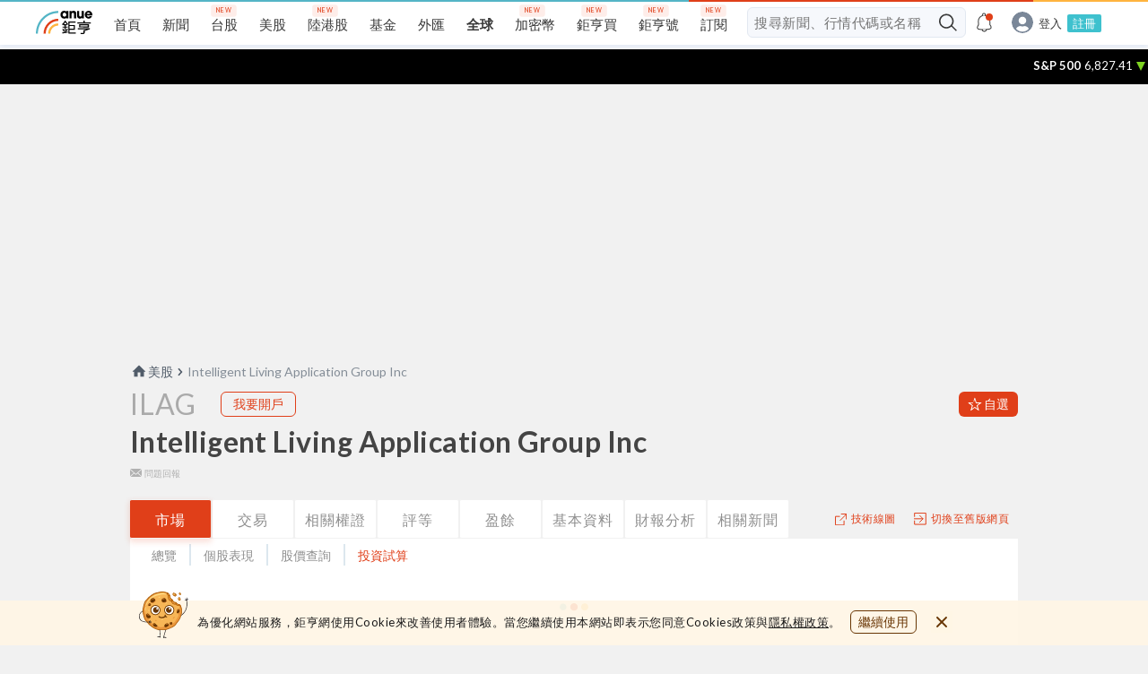

--- FILE ---
content_type: text/html; charset=utf-8
request_url: https://invest.cnyes.com/usstock/detail/ILAG/market/investmentcalculator
body_size: 26298
content:
<!DOCTYPE html><html lang="zh-Hant-TW"><head><meta name="google-site-verification" content="Hz_n1fgtU1OzPm7T8Na-D-Qy4ODJSIo7rgtfIdYvlpQ"/><meta charSet="utf-8"/><meta http-equiv="x-ua-compatible" content="ie=edge"/><meta name="viewport" content="width=device-width,initial-scale=1,maximum-scale=1,user-scalable=no,minimal-ui"/><meta name="theme-color" content="#bb0600"/><link rel="shortcut icon" href="/favicon.ico"/><link rel="apple-touch-icon" href="/static/img/apple-touch-icon.png"/><meta name="apple-mobile-web-app-title" content="Anue鉅亨網"/><meta name="apple-mobile-web-app-capable" content="yes"/><meta name="apple-mobile-web-app-status-bar-style" content="black"/><meta name="buildName" content="3.160.0"/><meta name="format-detection" content="telephone=no"/><meta name="apple-itunes-app" content="app-id=1071014509"/><meta name="google-play-app" content="app-id=com.cnyes.android"/><script type="text/javascript">
                (function(w,d,s,l,i){w[l]=w[l]||[];w[l].push({'gtm.start':
                new Date().getTime(),event:'gtm.js'});var f=d.getElementsByTagName(s)[0],
                j=d.createElement(s),dl=l!='dataLayer'?'&l='+l:'';j.async=true;j.src=
                'https://www.googletagmanager.com/gtm.js?id='+i+dl;f.parentNode.insertBefore(j,f);
                })(window,document,'script','dataLayer','GTM-NWF3MQL');
              </script><script type="text/javascript">
                (function(w,d,s,l,i){w[l]=w[l]||[];w[l].push({'gtm.start':
                new Date().getTime(),event:'gtm.js'});var f=d.getElementsByTagName(s)[0],
                j=d.createElement(s),dl=l!='dataLayer'?'&l='+l:'';j.async=true;j.src=
                'https://www.googletagmanager.com/gtm.js?id='+i+dl;f.parentNode.insertBefore(j,f);
                })(window,document,'script','dataLayer','GTM-NMPVX48');
              </script><script type="text/javascript">
                (function(w,d,s,l,i){w[l]=w[l]||[];w[l].push({'gtm.start':
                new Date().getTime(),event:'gtm.js'});var f=d.getElementsByTagName(s)[0],
                j=d.createElement(s),dl=l!='dataLayer'?'&l='+l:'';j.async=true;j.src=
                'https://www.googletagmanager.com/gtm.js?id='+i+dl;f.parentNode.insertBefore(j,f);
                })(window,document,'script','dataLayer','GTM-T3FF4WB');
              </script><script type="text/javascript" src="https://rtbcdn.andbeyond.media/prod-global-552607.js" async=""></script><script src="/static/charting_library/charting_library/charting_library.standalone.js"></script><script type="text/javascript" src="https://player.svc.litv.tv/pixel/liad-pixel.js" defer=""></script><meta name="viewport" content="width=device-width,minimum-scale=1,initial-scale=1" class="next-head"/><meta charSet="utf-8" class="next-head"/><title class="next-head">ILAG - Intelligent Living Application Group Inc  - 市場 | 美股 | Anue鉅亨</title><meta name="description" content="鉅亨美股頻道提供你最完整的ILAG - Intelligent Living Application Group Inc 、美股公司資料、美股股票代號、美股新聞、股價走勢、技術線圖、財報分析、外資分析師評等、歷史股價、盈餘獲利、重要事件及股利配發。" class="next-head"/><meta name="keywords" content="美股,美國股市,Intelligent Living Application Group Inc,股票代號ILAG,道瓊斯,道指,納斯達克,標普500,費城半導體,公司資料,中文新聞,英文新聞,股價走勢,技術線圖,財報,美股行情,美股新聞,美國經濟,華爾街,美股頻道,美股網,Anue鉅亨" class="next-head"/><meta property="og:type" content="website" class="next-head"/><meta property="og:url" content="https://invest.cnyes.com/usstock/detail/ILAG/market" class="next-head"/><meta property="og:site_name" content="Anue鉅亨" class="next-head"/><meta property="og:title" content="ILAG - Intelligent Living Application Group Inc  - 市場 | 美股 | Anue鉅亨" class="next-head"/><meta property="og:description" content="鉅亨美股頻道提供你最完整的ILAG - Intelligent Living Application Group Inc 、美股公司資料、美股股票代號、美股新聞、股價走勢、技術線圖、財報分析、外資分析師評等、歷史股價、盈餘獲利、重要事件及股利配發。" class="next-head"/><meta property="og:locale" content="zh_tw" class="next-head"/><meta property="og:image" content="" class="next-head"/><script id="qmodiiLoader" type="application/javascript" src="//qmod.quotemedia.com/static/qmodii/loader.js" class="next-head"></script><script type="application/ld+json" id="id-etf-detail" class="next-head">
              {
                "@context": "https://schema.org",
                "@type": "WebSite",
                "url": "https://invest.cnyes.com/usstock/detail/ILAG/market" ,
                "name": "鉅亨網",
                "headline": "ILAG - Intelligent Living Application Group Inc  - 市場 | 美股 | Anue鉅亨",
                "in-language": "zh-tw",
                "keywords": "美股,美國股市,Intelligent Living Application Group Inc,股票代號ILAG,道瓊斯,道指,納斯達克,標普500,費城半導體,公司資料,中文新聞,英文新聞,股價走勢,技術線圖,財報,美股行情,美股新聞,美國經濟,華爾街,美股頻道,美股網,Anue鉅亨",
                "description": "鉅亨美股頻道提供你最完整的ILAG - Intelligent Living Application Group Inc 、美股公司資料、美股股票代號、美股新聞、股價走勢、技術線圖、財報分析、外資分析師評等、歷史股價、盈餘獲利、重要事件及股利配發。",
                "publisher":{
                  "@type": "Organization",
                  "name": "鉅亨網",
                  "url": "https://invest.cnyes.com",
                  "logo": {
                    "@type": "ImageObject",
                    "url": "https://invest.cnyes.com/static/og-image.png"
                  }
                }
              }
            </script><script id="qmod" type="application/javascript" src="//qmod.quotemedia.com/js/qmodLoader.js" data-qmod-wmid="91386" data-qmod-env="app" async="" class="next-head"></script><link rel="preload" href="/_next/static/ew-Y72BMZL7GJkpFk0sIC/pages/USStockDetail.js" as="script"/><link rel="preload" href="/_next/static/ew-Y72BMZL7GJkpFk0sIC/pages/_app.js" as="script"/><link rel="preload" href="/_next/static/runtime/webpack-9638b654473af2ac17eb.js" as="script"/><link rel="preload" href="/_next/static/chunks/commons.97984ebcf856539708c3.js" as="script"/><link rel="preload" href="/_next/static/chunks/styles.f86b97fe808f9072cd21.js" as="script"/><link rel="preload" href="/_next/static/runtime/main-7fff987196e7a6c9537c.js" as="script"/><link rel="stylesheet" href="/_next/static/css/commons.f63549de.chunk.css"/><link rel="stylesheet" href="/_next/static/css/styles.f739108c.chunk.css"/><style id="__jsx-1482607344">html,body,div,span,applet,object,iframe,h1,h2,h3,h4,h5,h6,p,blockquote,pre,a,abbr,acronym,address,big,cite,code,del,dfn,em,img,ins,kbd,q,s,samp,small,strike,strong,sub,sup,tt,var,b,u,i,center,dl,dt,dd,ol,ul,li,fieldset,form,label,legend,table,caption,tbody,tfoot,thead,tr,th,td,article,aside,canvas,details,embed,figure,figcaption,footer,header,hgroup,menu,nav,output,ruby,section,summary,time,mark,audio,video{margin:0;padding:0;border:0;font-size:100%;font:inherit;vertical-align:baseline;}article,aside,details,figcaption,figure,footer,header,hgroup,menu,nav,section{display:block;}body{line-height:1;}ol,ul{list-style:none;}blockquote,q{quotes:none;}blockquote:before,blockquote:after,q:before,q:after{content:'';content:none;}table{border-collapse:collapse;border-spacing:0;}html{box-sizing:border-box;}html,body{margin:0;padding:0;height:100%;}*,*:before,*:after{box-sizing:inherit;}a,a:link,a:active,a:visited{-webkit-text-decoration:none;text-decoration:none;}input{border:none;}input,select,button{margin:0;border:0;padding:0;display:inline-block;vertical-align:middle;white-space:normal;background:none;line-height:1;}button,input[type='button']{outline:0;cursor:pointer;}input:focus{outline:0;}input{-webkit-appearance:none;border-radius:0;}input[type='search']{-webkit-appearance:none;-webkit-box-sizing:content-box;}input[type='search']::-webkit-search-decoration,input[type='search']::-webkit-search-cancel-button,input[type='search']::-webkit-search-results-button,input[type='search']::-webkit-search-results-decoration{display:none;}::-webkit-search-decoration{display:none;}</style><style id="__jsx-4102998092">.desktop-header.jsx-4102998092{display:-webkit-box;display:-webkit-flex;display:-ms-flexbox;display:flex;width:100%;min-width:1200px;height:50px;background-color:#f6f8fc !important;}.desktop-header.have-shadow.jsx-4102998092{height:55px;}@media screen and (min-width:1024px) and (max-width:1199px){.desktop-header.jsx-4102998092{min-width:1000px;}}@media screen and (max-width:1023px){.desktop-header.jsx-4102998092{display:none !important;}}</style><style id="__jsx-2738817859">.mobile-header.jsx-2738817859{display:-webkit-box;display:-webkit-flex;display:-ms-flexbox;display:flex;-webkit-align-items:center;-webkit-box-align:center;-ms-flex-align:center;align-items:center;-webkit-box-pack:justify;-webkit-justify-content:space-between;-ms-flex-pack:justify;justify-content:space-between;position:fixed;top:0;left:0;right:0;width:100%;height:44px;padding-right:24px;margin:auto;background:#ffffff;-webkit-backface-visibility:hidden;backface-visibility:hidden;-webkit-transform:translateZ(0);-ms-transform:translateZ(0);transform:translateZ(0);border-bottom:1px solid silver;z-index:4;}@media screen and (min-width:1024px){.mobile-header.jsx-2738817859{display:none !important;}}.mobile-header.jsx-2738817859 .mobile-header-links.jsx-2738817859{display:-webkit-box;display:-webkit-flex;display:-ms-flexbox;display:flex;height:44px;-webkit-box-pack:start;-webkit-justify-content:flex-start;-ms-flex-pack:start;justify-content:flex-start;-webkit-align-items:center;-webkit-box-align:center;-ms-flex-align:center;align-items:center;overflow:hidden;min-width:100px;}@media (max-width:320px){.mobile-header.jsx-2738817859 .mobile-header-links.jsx-2738817859{min-width:80px;}}.mobile-header.jsx-2738817859 .mobile-header-links.jsx-2738817859>a.jsx-2738817859{display:inline-block;text-align:center;color:#1e1e1e;line-height:40px;white-space:nowrap;margin:4px 0 0;}.mobile-header.jsx-2738817859 .mobile-header-links.jsx-2738817859>a.highlight.jsx-2738817859{color:#e03f19;}.mobile-header.jsx-2738817859 .mobile-header-links.jsx-2738817859>a.jsx-2738817859>img.jsx-2738817859{width:24px;height:24px;margin:10px 14px 0 0;}.mobile-header-placeholder.jsx-2738817859{width:100%;height:44px;display:none;}.mobile-header-placeholder.with-smart-banner.jsx-2738817859{height:98px;}@media screen and (max-width:1023px){.mobile-header-placeholder.jsx-2738817859{display:block !important;}}</style><style id="__jsx-365981513">@charset "UTF-8";.detail_header.jsx-365981513{position:relative;margin-top:12px;}.detail_header.jsx-365981513 .nav-bar.jsx-365981513{margin-bottom:8px;font-size:14px;}@media screen and (max-width:767px){.detail_header.jsx-365981513 .nav-bar.jsx-365981513{margin-bottom:0;}}.detail_header.jsx-365981513 .nav-bar.jsx-365981513>a.jsx-365981513{color:#515c69;margin-right:5px;}.detail_header.jsx-365981513 .nav-bar.jsx-365981513>a.jsx-365981513>img.jsx-365981513{vertical-align:-30%;}.detail_header.jsx-365981513 .nav-bar.jsx-365981513>img.jsx-365981513{margin-right:5px;}.detail_header.jsx-365981513 .nav-bar.jsx-365981513 span.jsx-365981513{color:#848d97;}.detail_header.jsx-365981513 .btn.jsx-365981513{display:-webkit-box;display:-webkit-flex;display:-ms-flexbox;display:flex;-webkit-align-items:center;-webkit-box-align:center;-ms-flex-align:center;align-items:center;-webkit-box-pack:center;-webkit-justify-content:center;-ms-flex-pack:center;justify-content:center;font-size:14px;font-weight:500;color:#ffffff;padding:6px 10px;border-radius:6px;background-color:#e03f19;}.detail_header.jsx-365981513 .btn.jsx-365981513 div.jsx-365981513{white-space:nowrap;}.detail_header.jsx-365981513 .btn.jsx-365981513 img.jsx-365981513{margin-right:2px;width:16px;height:16px;}.detail_header.jsx-365981513 .btn.jsx-365981513:hover{background-color:#f04e28;}.detail_header.jsx-365981513 .btn.jsx-365981513:active{background-color:#c13616;}.detail_header.jsx-365981513 .btn--small.jsx-365981513{display:none;}.detail_header.jsx-365981513 .header_first.jsx-365981513{display:-webkit-box;display:-webkit-flex;display:-ms-flexbox;display:flex;-webkit-box-pack:start;-webkit-justify-content:flex-start;-ms-flex-pack:start;justify-content:flex-start;-webkit-align-items:center;-webkit-box-align:center;-ms-flex-align:center;align-items:center;}.detail_header.jsx-365981513 .header_first.jsx-365981513 .main_title.jsx-365981513{font-size:32px;line-height:38px;color:#aaaaaa;-webkit-letter-spacing:1px;-moz-letter-spacing:1px;-ms-letter-spacing:1px;letter-spacing:1px;font-weight:500;}.detail_header.jsx-365981513 .header_first.jsx-365981513 .main_subTitle.jsx-365981513{position:absolute;right:calc(100vw + 100px);width:100px;}.detail_header.jsx-365981513 .header_second.jsx-365981513{font-size:32px;font-weight:600;line-height:45px;-webkit-letter-spacing:0.45px;-moz-letter-spacing:0.45px;-ms-letter-spacing:0.45px;letter-spacing:0.45px;color:#444444;}.detail_header.jsx-365981513 .header_feedback.jsx-365981513{width:100%;margin-top:8px;padding:0;display:-webkit-box;display:-webkit-flex;display:-ms-flexbox;display:flex;-webkit-align-items:center;-webkit-box-align:center;-ms-flex-align:center;align-items:center;-webkit-box-pack:justify;-webkit-justify-content:space-between;-ms-flex-pack:justify;justify-content:space-between;}.detail_header.jsx-365981513 .header_feedback.jsx-365981513 a.jsx-365981513{font-size:10px;color:#b1b1b1;margin-right:3%;}.detail_header.jsx-365981513 .header_feedback.jsx-365981513 a.jsx-365981513 img.jsx-365981513{padding-right:3px;}.detail_header.jsx-365981513 .header_ad_text.jsx-365981513{-webkit-flex:1;-ms-flex:1;flex:1;display:-webkit-box;display:-webkit-flex;display:-ms-flexbox;display:flex;alignitems:center;justifycontent:center;}.detail_header.jsx-365981513 .header_ad_text.jsx-365981513 img.jsx-365981513{margin-right:4px;}.detail_header.jsx-365981513 .header_ad_text.jsx-365981513 a.jsx-365981513{display:-webkit-box;-webkit-line-clamp:2;-webkit-box-orient:vertical;overflow:hidden;text-overflow:ellipsis;font-size:14px;-webkit-letter-spacing:0.45px;-moz-letter-spacing:0.45px;-ms-letter-spacing:0.45px;letter-spacing:0.45px;color:#e03f19;}.detail_header.jsx-365981513 .header_sub.jsx-365981513 .sub_title.jsx-365981513{font-size:32px;font-weight:600;line-height:45px;-webkit-letter-spacing:0.45px;-moz-letter-spacing:0.45px;-ms-letter-spacing:0.45px;letter-spacing:0.45px;color:#444444;}.detail_header.jsx-365981513 .header_tabs.jsx-365981513{display:-webkit-box;display:-webkit-flex;display:-ms-flexbox;display:flex;-webkit-box-pack:justify;-webkit-justify-content:space-between;-ms-flex-pack:justify;justify-content:space-between;-webkit-align-items:center;-webkit-box-align:center;-ms-flex-align:center;align-items:center;position:relative;}.detail_header.jsx-365981513 .header_tabs.jsx-365981513 .tabs_main.jsx-365981513{display:-webkit-box;display:-webkit-flex;display:-ms-flexbox;display:flex;}.detail_header.jsx-365981513 .header_tabs.jsx-365981513 .tabs_main.jsx-365981513 .main_tab.jsx-365981513{width:auto;min-width:103px;text-align:center;height:44px;line-height:44px;color:#8f8f8f;border:solid 1px #f2f2f2;border-radius:2px;border-width:1px 0;background-color:#ffffff;margin-right:2px;-webkit-letter-spacing:1px;-moz-letter-spacing:1px;-ms-letter-spacing:1px;letter-spacing:1px;}.detail_header.jsx-365981513 .header_tabs.jsx-365981513 .tabs_main.jsx-365981513 .main_tab.jsx-365981513:hover{color:#e03f19;}.detail_header.jsx-365981513 .header_tabs.jsx-365981513 .tabs_main.jsx-365981513 .main_tab.jsx-365981513:active{color:#ffffff;background-color:#c13616;}.detail_header.jsx-365981513 .header_tabs.jsx-365981513 .tabs_main.jsx-365981513 .main_tab--active.jsx-365981513{background-color:#e03f19;color:#ffffff;box-shadow:0 3px 6px 1px rgba(224,63,25,0.16);}.detail_header.jsx-365981513 .header_tabs.jsx-365981513 .tabs_main.jsx-365981513 .main_tab--active.jsx-365981513:hover{color:#ffffff;background-color:#f04e28;}.detail_header.jsx-365981513 .header_tabs.jsx-365981513 .tabs_main.jsx-365981513 .main_tab--active.jsx-365981513:active{background-color:#c13616;}.detail_header.jsx-365981513 .header_tabs.jsx-365981513 .tabs_sub.jsx-365981513{display:-webkit-box;display:-webkit-flex;display:-ms-flexbox;display:flex;}.detail_header.jsx-365981513 .header_tabs.jsx-365981513 .tabs_sub.jsx-365981513 .sub_link.jsx-365981513{display:-webkit-box;display:-webkit-flex;display:-ms-flexbox;display:flex;-webkit-align-items:center;-webkit-box-align:center;-ms-flex-align:center;align-items:center;color:#e03f19;font-size:12px;font-weight:600;-webkit-letter-spacing:0.5px;-moz-letter-spacing:0.5px;-ms-letter-spacing:0.5px;letter-spacing:0.5px;line-height:18px;border-radius:2px;padding:6px 10px;}.detail_header.jsx-365981513 .header_tabs.jsx-365981513 .tabs_sub.jsx-365981513 .sub_link.jsx-365981513 img.jsx-365981513{margin-right:5px;}.detail_header.jsx-365981513 .header_tabs.jsx-365981513 .tabs_sub.jsx-365981513 .sub_link.jsx-365981513:not(:last-child){margin-right:24px;}.detail_header.jsx-365981513 .header_tabs.jsx-365981513 .tabs_sub.jsx-365981513 .sub_link.jsx-365981513:hover{background-color:rgba(240, 78, 40, 0.1);}.detail_header.jsx-365981513 .header_tabs.jsx-365981513 .tabs_sub.jsx-365981513 .sub_link.jsx-365981513:active{background-color:rgba(240, 78, 40, 0.2);}@media screen and (max-width:1299px){.detail_header.jsx-365981513 .header_tabs.jsx-365981513 .tabs_sub.jsx-365981513 .sub_link.jsx-365981513:not(:last-child){margin-right:0px;}}.detail_header.jsx-365981513 .subHeader_tabs.jsx-365981513{display:-webkit-box;display:-webkit-flex;display:-ms-flexbox;display:flex;-webkit-box-pack:justify;-webkit-justify-content:space-between;-ms-flex-pack:justify;justify-content:space-between;-webkit-align-items:center;-webkit-box-align:center;-ms-flex-align:center;align-items:center;background:#fff;font-size:14px;line-height:18px;}.detail_header.jsx-365981513 .subHeader_tabs.jsx-365981513 .tabs_main.jsx-365981513{display:-webkit-box;display:-webkit-flex;display:-ms-flexbox;display:flex;width:100%;margin:6px 24px 0;}.detail_header.jsx-365981513 .subHeader_tabs.jsx-365981513 .tabs_main.jsx-365981513 .main_tab.jsx-365981513{color:#8f8f8f;margin:4px 0 8px;-webkit-letter-spacing:normal;-moz-letter-spacing:normal;-ms-letter-spacing:normal;letter-spacing:normal;}.detail_header.jsx-365981513 .subHeader_tabs.jsx-365981513 .tabs_main.jsx-365981513 .main_tab.jsx-365981513:hover{color:#e03f19;}.detail_header.jsx-365981513 .subHeader_tabs.jsx-365981513 .tabs_main.jsx-365981513 .main_tab.jsx-365981513:active{color:#c13616;}.detail_header.jsx-365981513 .subHeader_tabs.jsx-365981513 .tabs_main.jsx-365981513 .main_tab--active.jsx-365981513{color:#e03f19;}.detail_header.jsx-365981513 .subHeader_tabs.jsx-365981513 .tabs_main.jsx-365981513 .main_tabline.jsx-365981513{margin:0 14px 6px;width:1px;border:solid 1px #dce7ee;}.detail_header.jsx-365981513 .subHeader_tabs.jsx-365981513 .tabs_main.jsx-365981513>.jsx-365981513:last-child{display:none;}.detail_header.jsx-365981513 .ad_sinopac_wrapper.jsx-365981513{position:relative;display:-webkit-box;display:-webkit-flex;display:-ms-flexbox;display:flex;-webkit-flex-direction:row;-ms-flex-direction:row;flex-direction:row;-webkit-box-pack:start;-webkit-justify-content:flex-start;-ms-flex-pack:start;justify-content:flex-start;width:100%;}.detail_header.jsx-365981513 .ad_sinopac_wrapper.jsx-365981513 .buttons.jsx-365981513{display:-webkit-box;display:-webkit-flex;display:-ms-flexbox;display:flex;padding-top:4px;padding-bottom:4px;-webkit-align-items:center;-webkit-box-align:center;-ms-flex-align:center;align-items:center;}.detail_header.jsx-365981513 .ad_sinopac_wrapper.jsx-365981513 .buttons.jsx-365981513 .third_party_buttons.jsx-365981513{min-width:150px;padding-left:24px;display:-webkit-box;display:-webkit-flex;display:-ms-flexbox;display:flex;-webkit-flex-flow:row wrap;-ms-flex-flow:row wrap;flex-flow:row wrap;}@media screen and (max-width:767px){.detail_header.jsx-365981513 .ad_sinopac_wrapper.jsx-365981513 .buttons.jsx-365981513 .third_party_buttons.jsx-365981513{padding-left:10px;}}.detail_header.jsx-365981513 .ad_sinopac_wrapper.jsx-365981513 .buttons.jsx-365981513 .third_party_buttons.jsx-365981513 .ad_sinopac_button.jsx-365981513{width:84px;height:28px;padding:6px 10px;border-radius:6px;font-size:14px;border:1px solid #e03f19;margin-right:3px;margin-left:3px;cursor:pointer;background-color:transparent;color:#e03f19;margin-top:6px;text-align:center;margin-top:0;}.detail_header.jsx-365981513 .ad_sinopac_wrapper.jsx-365981513 .buttons.jsx-365981513 .third_party_buttons.jsx-365981513 .ad_sinopac_button.active.jsx-365981513,.detail_header.jsx-365981513 .ad_sinopac_wrapper.jsx-365981513 .buttons.jsx-365981513 .third_party_buttons.jsx-365981513 .ad_sinopac_button.jsx-365981513:hover{background-color:#e03f19;color:#ffffff;}.detail_header.jsx-365981513 .ad_sinopac_wrapper.jsx-365981513 .buttons.jsx-365981513 .third_party_buttons.jsx-365981513 .third_party_button.jsx-365981513{width:84px;height:28px;padding:6px 10px;border-radius:6px;font-size:14px;border:1px solid #e03f19;margin-right:3px;margin-left:3px;cursor:pointer;background-color:transparent;color:#e03f19;margin-top:6px;text-align:center;}.detail_header.jsx-365981513 .ad_sinopac_wrapper.jsx-365981513 .buttons.jsx-365981513 .third_party_buttons.jsx-365981513 .third_party_button.active.jsx-365981513,.detail_header.jsx-365981513 .ad_sinopac_wrapper.jsx-365981513 .buttons.jsx-365981513 .third_party_buttons.jsx-365981513 .third_party_button.jsx-365981513:hover{background-color:#e03f19;color:#ffffff;}.detail_header.jsx-365981513 .ad_sinopac_wrapper.jsx-365981513 .buttons.jsx-365981513 .third_party_buttons.jsx-365981513 .ad_anue_fund_button.jsx-365981513{width:124px;height:28px;padding:6px 10px;border-radius:6px;font-size:14px;border:1px solid #e03f19;margin-right:3px;margin-left:3px;cursor:pointer;background-color:transparent;color:#e03f19;margin-top:6px;text-align:center;border:solid 1px #e2e8f1;background:linear-gradient(to left,#dd3710,#fc6f3d 90%);color:#fff;margin-top:0;font-weight:bold;}.detail_header.jsx-365981513 .ad_sinopac_wrapper.jsx-365981513 .buttons.jsx-365981513 .third_party_buttons.jsx-365981513 .ad_anue_fund_button.active.jsx-365981513,.detail_header.jsx-365981513 .ad_sinopac_wrapper.jsx-365981513 .buttons.jsx-365981513 .third_party_buttons.jsx-365981513 .ad_anue_fund_button.jsx-365981513:hover{background-color:#e03f19;color:#ffffff;}.detail_header.jsx-365981513 .ad_sinopac_wrapper.jsx-365981513 .buttons.jsx-365981513 .third_party_buttons.jsx-365981513 .ad_anue_fund_button.jsx-365981513:hover{background:#dd3710;}.detail_header.jsx-365981513 .ad_sinopac_wrapper.jsx-365981513 .buttons.jsx-365981513 .third_party_buttons.jsx-365981513 .esg_button.jsx-365981513{color:#bc9145;font-size:14px;border:1px solid #bc9145;border-radius:6px;width:120px;height:31px;padding:6px 10px;margin:6px 3px 0 3px;text-align:center;}.detail_header.jsx-365981513 .ad_sinopac_wrapper.jsx-365981513 .buttons.jsx-365981513 .third_party_buttons.jsx-365981513 .esg_button.jsx-365981513:hover{color:#ffffff;background:#bc9145;}.detail_header.jsx-365981513 .ad_sinopac_wrapper.jsx-365981513 .buttons.jsx-365981513 .third_party_buttons.jsx-365981513 .esg_button.refintive.jsx-365981513::after{content:'企業永續風雲榜';}.detail_header.jsx-365981513 .ad_sinopac_wrapper.jsx-365981513 .buttons.jsx-365981513 .third_party_buttons.jsx-365981513 .esg_button.sponsor.jsx-365981513{width:138px;}.detail_header.jsx-365981513 .ad_sinopac_wrapper.jsx-365981513 .buttons.jsx-365981513 .third_party_buttons.jsx-365981513 .esg_button.sponsor.jsx-365981513::after{content:'企業永續前景看好';}@media screen and (max-width:1299px){.detail_header.jsx-365981513 .header_tabs.jsx-365981513 .tabs_main.jsx-365981513 .main_tab.jsx-365981513{width:auto;min-width:90px;}}@media screen and (max-width:1023px){.detail_header.jsx-365981513{margin-top:16px;}.detail_header.jsx-365981513 .header_tabs.jsx-365981513{width:100%;}.detail_header.jsx-365981513 .header_tabs.jsx-365981513 .tabs_main.jsx-365981513{width:100%;-webkit-box-pack:start;-webkit-justify-content:flex-start;-ms-flex-pack:start;justify-content:flex-start;}.detail_header.jsx-365981513 .header_tabs.jsx-365981513 .tabs_main--wider.jsx-365981513{-webkit-box-pack:space-evenly;-webkit-justify-content:space-evenly;-ms-flex-pack:space-evenly;justify-content:space-evenly;}.detail_header.jsx-365981513 .header_tabs.jsx-365981513 .tabs_main.jsx-365981513 .main_tab.jsx-365981513{max-width:25%;width:100%;text-align:center;}.detail_header.jsx-365981513 .header_tabs.jsx-365981513 .tabs_main.jsx-365981513 .main_tab.jsx-365981513:last-child{margin-right:0;}.detail_header.jsx-365981513 .header_tabs.jsx-365981513 .tabs_sub.jsx-365981513{position:absolute;top:-32px;right:0;}}@media screen and (max-width:767px){.detail_header.jsx-365981513{margin:16px 0 0;}.detail_header.jsx-365981513 .btn.jsx-365981513{display:none;}.detail_header.jsx-365981513 .btn--small.jsx-365981513{display:-webkit-box;display:-webkit-flex;display:-ms-flexbox;display:flex;font-size:12px;line-height:18px;padding:3px 8px;}.detail_header.jsx-365981513 .header_first.jsx-365981513{padding:0 16px;}.detail_header.jsx-365981513 .header_first.jsx-365981513 .main_title.jsx-365981513{font-size:22px;line-height:26px;}.detail_header.jsx-365981513 .header_second.jsx-365981513{padding:0 16px;font-size:22px;line-height:28px;-webkit-letter-spacing:0.3px;-moz-letter-spacing:0.3px;-ms-letter-spacing:0.3px;letter-spacing:0.3px;}.detail_header.jsx-365981513 .header_tabs.jsx-365981513{-webkit-flex-wrap:wrap;-ms-flex-wrap:wrap;flex-wrap:wrap;box-shadow:0 3px 6px 0 rgba(0,0,0,0.1);}.detail_header.jsx-365981513 .header_tabs.jsx-365981513 .tabs_main.jsx-365981513{display:-webkit-box;display:-webkit-flex;display:-ms-flexbox;display:flex;-webkit-box-pack:start;-webkit-justify-content:flex-start;-ms-flex-pack:start;justify-content:flex-start;-webkit-flex-wrap:wrap;-ms-flex-wrap:wrap;flex-wrap:wrap;width:100%;}.detail_header.jsx-365981513 .header_tabs.jsx-365981513 .tabs_main.jsx-365981513 .main_tab.jsx-365981513{font-size:15px;width:25%;min-width:25%;margin-right:0;border:0;border-radius:0;text-align:center;}.detail_header.jsx-365981513 .header_tabs.jsx-365981513 .tabs_main.jsx-365981513 .main_tab--wider.jsx-365981513{width:50%;}.detail_header.jsx-365981513 .header_tabs.jsx-365981513 .tabs_main.jsx-365981513 .main_tab--50.jsx-365981513{width:50%;min-width:50%;}.detail_header.jsx-365981513 .header_tabs.jsx-365981513 .tabs_main.jsx-365981513 .main_tab--33.jsx-365981513{width:33.33%;min-width:33.33%;}.detail_header.jsx-365981513 .header_tabs.jsx-365981513 .tabs_sub.jsx-365981513{display:none;}.detail_header.jsx-365981513 .header_feedback.jsx-365981513{padding:0 16px;}.detail_header.jsx-365981513 .subHeader_tabs.jsx-365981513{box-shadow:0 3px 6px 0 rgba(0,0,0,0.1);}.detail_header.jsx-365981513 .subHeader_tabs.jsx-365981513 .tabs_main.jsx-365981513{margin:10px 10px 0;-webkit-box-pack:space-evenly;-webkit-justify-content:space-evenly;-ms-flex-pack:space-evenly;justify-content:space-evenly;}.detail_header.jsx-365981513 .subHeader_tabs.jsx-365981513 .tabs_main.jsx-365981513 .main_tab.jsx-365981513{-webkit-letter-spacing:0.5px;-moz-letter-spacing:0.5px;-ms-letter-spacing:0.5px;letter-spacing:0.5px;}.detail_header.jsx-365981513 .ad_sinopac_wrapper.jsx-365981513{-webkit-box-pack:justify;-webkit-justify-content:space-between;-ms-flex-pack:justify;justify-content:space-between;-webkit-align-items:center;-webkit-box-align:center;-ms-flex-align:center;align-items:center;}.detail_header.jsx-365981513 .ad_sinopac_wrapper.jsx-365981513 .buttons.jsx-365981513{display:-webkit-box;display:-webkit-flex;display:-ms-flexbox;display:flex;-webkit-box-pack:end;-webkit-justify-content:flex-end;-ms-flex-pack:end;justify-content:flex-end;-webkit-align-items:center;-webkit-box-align:center;-ms-flex-align:center;align-items:center;}.detail_header.jsx-365981513 .ad_sinopac_wrapper.jsx-365981513 .buttons.jsx-365981513 .ad_sinopac_buttons.jsx-365981513{padding-top:2px;padding-left:0;display:-webkit-box;display:-webkit-flex;display:-ms-flexbox;display:flex;-webkit-box-pack:end;-webkit-justify-content:end;-ms-flex-pack:end;justify-content:end;}.detail_header.jsx-365981513 .ad_sinopac_wrapper.jsx-365981513 .buttons.jsx-365981513 .ad_sinopac_buttons.jsx-365981513 .ad_sinopac_button.jsx-365981513{width:66px;height:22px;padding:2px 8px;font-size:12px;}.detail_header.jsx-365981513 .ad_sinopac_wrapper.jsx-365981513 .buttons.jsx-365981513 .esg_icon.jsx-365981513{margin:10px 0;display:-webkit-box;display:-webkit-flex;display:-ms-flexbox;display:flex;-webkit-box-pack:end;-webkit-justify-content:end;-ms-flex-pack:end;justify-content:end;}.detail_header.jsx-365981513 .ad_sinopac_wrapper.jsx-365981513 .buttons.jsx-365981513 .esg_icon.jsx-365981513 a.jsx-365981513{height:22px;font-size:12px;}.detail_header.jsx-365981513 .ad_sinopac_wrapper.jsx-365981513 .buttons.jsx-365981513 .esg_icon.jsx-365981513 a.refintive.jsx-365981513::after{content:'永續風雲榜';}.detail_header.jsx-365981513 .ad_sinopac_wrapper.jsx-365981513 .buttons.jsx-365981513 .esg_icon.jsx-365981513 a.sponsor.jsx-365981513::after{content:'永續前景看好';}}</style><style id="__jsx-3873586571">.dialog.jsx-3873586571{width:343px;text-align:center;}.dialog.jsx-3873586571 h4.jsx-3873586571{font-size:20px;font-weight:600;line-height:28px;color:#444444;padding:6px 0 20px;}.dialog.jsx-3873586571 .dialog-content.jsx-3873586571{display:-webkit-box;display:-webkit-flex;display:-ms-flexbox;display:flex;-webkit-flex-wrap:wrap;-ms-flex-wrap:wrap;flex-wrap:wrap;min-height:70px;}.dialog.jsx-3873586571 .dialog-content.jsx-3873586571 div.jsx-3873586571{width:45%;height:35px;display:-webkit-box;display:-webkit-flex;display:-ms-flexbox;display:flex;-webkit-align-items:center;-webkit-box-align:center;-ms-flex-align:center;align-items:center;-webkit-box-pack:center;-webkit-justify-content:center;-ms-flex-pack:center;justify-content:center;}.dialog.jsx-3873586571 .dialog-content.jsx-3873586571 label.jsx-3873586571{margin-left:10px;min-width:80px;text-align:left;}.footer.jsx-3873586571{display:-webkit-box;display:-webkit-flex;display:-ms-flexbox;display:flex;-webkit-box-pack:justify;-webkit-justify-content:space-between;-ms-flex-pack:justify;justify-content:space-between;width:100%;padding:0 6px;}.footer.jsx-3873586571 button.jsx-3873586571{height:38px;font-size:16px;border-radius:4px;text-align:center;cursor:pointer;width:100%;width:155px;}.footer.jsx-3873586571 button.jsx-3873586571:nth-of-type(2){margin-left:16px;}.footer.jsx-3873586571 .footer-cancel.jsx-3873586571{background:#ffffff;border:1px solid #e03f19;color:#e03f19;}.footer.jsx-3873586571 .footer-cancel.jsx-3873586571:hover{background:rgba(224, 63, 25, 0.06);}.footer.jsx-3873586571 .footer-confirm.jsx-3873586571{background:#e03f19;color:#ffffff;}.footer.jsx-3873586571 .footer-confirm.jsx-3873586571:hover{background:#f04e28;}</style><style id="__jsx-2714037222">.loading-section.jsx-2714037222{display:-webkit-box;display:-webkit-flex;display:-ms-flexbox;display:flex;-webkit-flex-direction:column;-ms-flex-direction:column;flex-direction:column;-webkit-align-items:center;-webkit-box-align:center;-ms-flex-align:center;align-items:center;-webkit-box-pack:center;-webkit-justify-content:center;-ms-flex-pack:center;justify-content:center;}</style><style id="__jsx-572869871">.quotemedia_body.jsx-572869871{display:-webkit-box;display:-webkit-flex;display:-ms-flexbox;display:flex;-webkit-flex-direction:row;-ms-flex-direction:row;flex-direction:row;-webkit-box-pack:justify;-webkit-justify-content:space-between;-ms-flex-pack:justify;justify-content:space-between;padding:30px 20px;margin-bottom:24px;background:#ffffff;}@media screen and (max-width:1024px){.quotemedia_body.jsx-572869871{padding:30px 10px;}}.quotemedia_body.jsx-572869871 .body_left.jsx-572869871{display:-webkit-box;display:-webkit-flex;display:-ms-flexbox;display:flex;-webkit-flex:1;-ms-flex:1;flex:1;-webkit-align-items:center;-webkit-box-align:center;-ms-flex-align:center;align-items:center;-webkit-flex-direction:column;-ms-flex-direction:column;flex-direction:column;width:100%;}.quotemedia_body.jsx-572869871 .body_left.jsx-572869871 div.jsx-572869871{width:100%;}.quotemedia_body.jsx-572869871 .body_right.jsx-572869871{padding-left:48px;width:350px;}.quotemedia_body.jsx-572869871 .body_right.jsx-572869871 .body_margin.jsx-572869871{margin-bottom:24px;}@media screen and (max-width:1024px){.quotemedia_body.jsx-572869871 .body_right.jsx-572869871{display:none;}}.reload-wrapper.jsx-572869871{text-align:center;}.reload-wrapper.jsx-572869871 button.jsx-572869871{color:#e03f19;border:1px solid #e03f19;border-radius:6px;padding:16px 30px;font-size:16px;}.reload-wrapper.jsx-572869871 button.jsx-572869871:hover{background:#e03f19;color:#ffffff;}.qmod-multimedianews .qmod-news-standard-container .qmod-news-column{display:block !important;}</style><style id="__jsx-1613874504">.wrapper.jsx-1613874504{position:relative;text-align:right;font-size:13px;-webkit-letter-spacing:0.5px;-moz-letter-spacing:0.5px;-ms-letter-spacing:0.5px;letter-spacing:0.5px;width:100%;height:13px;line-height:13px;}.wrapper.jsx-1613874504 a.jsx-1613874504{color:#e03f19;padding-right:18px;}.wrapper.jsx-1613874504 a.jsx-1613874504::before{display:block;position:absolute;content:'';width:0;height:0;border-top:6px solid transparent;border-bottom:6px solid transparent;border-left:12px solid #e03f19;right:0;top:0;}.wrapper.jsx-1613874504 a.gray.jsx-1613874504{color:#777777;}.wrapper.jsx-1613874504 a.gray.jsx-1613874504::before{border-left:12px solid #777777;}</style><style id="__jsx-2019852034">.joe-wall-street-column.jsx-2019852034{width:100%;min-height:163px;display:-webkit-box;display:-webkit-flex;display:-ms-flexbox;display:flex;-webkit-flex-direction:column;-ms-flex-direction:column;flex-direction:column;margin-bottom:20px;}@media (max-width:1024px){.joe-wall-street-column.jsx-2019852034{display:none;min-height:167px;}}.empty-block.jsx-2019852034{width:100%;height:113px;margin-top:8px;background-color:#ffffff;border:1px solid #e2e8f1;position:relative;border-radius:2px;}@media (max-width:1024px){.empty-block.jsx-2019852034{margin-top:12px;}}.card.jsx-2019852034{width:100%;height:113px;margin-top:8px;background-color:#ffffff;display:-webkit-box;display:-webkit-flex;display:-ms-flexbox;display:flex;-webkit-box-pack:center;-webkit-justify-content:center;-ms-flex-pack:center;justify-content:center;-webkit-align-items:center;-webkit-box-align:center;-ms-flex-align:center;align-items:center;position:relative;padding-left:16px;padding-right:16px;}@media (max-width:1024px){.card.jsx-2019852034{margin-top:12px;}}.card.jsx-2019852034::before{content:'';display:inline-block;width:30px;height:32px;position:absolute;top:-8px;left:6px;background-image:url(/static/icon-bookmark-2247c100faec4bfb99c70eb6a2793131.png);background-size:contain;background-repeat:no-repeat;background-position:center;z-index:1;}.card-title.jsx-2019852034{color:#e03f19;padding-right:9px;margin-right:9px;position:relative;-webkit-letter-spacing:0.5px;-moz-letter-spacing:0.5px;-ms-letter-spacing:0.5px;letter-spacing:0.5px;}.card-title.jsx-2019852034::after{content:'';display:inline-block;width:2px;height:16px;background-color:#e2e8f1;position:absolute;right:-1px;top:50%;-webkit-transform:translateY(-50%);-ms-transform:translateY(-50%);transform:translateY(-50%);}.card-avatar-wrap.jsx-2019852034{width:60px;height:60px;border-radius:50%;overflow:hidden;margin-right:16px;border:solid 1px #e3e3e3;-webkit-flex-shrink:0;-ms-flex-negative:0;flex-shrink:0;}.card-avatar-wrap.jsx-2019852034 img.jsx-2019852034{width:100%;height:100%;object-fit:cover;object-position:center;}.card-body.jsx-2019852034{-webkit-flex-shrink:1;-ms-flex-negative:1;flex-shrink:1;}.card-header.jsx-2019852034{display:-webkit-box;display:-webkit-flex;display:-ms-flexbox;display:flex;margin-bottom:10px;}.card-header.jsx-2019852034 .date.jsx-2019852034{color:#777;font-size:13px;display:-webkit-box;display:-webkit-flex;display:-ms-flexbox;display:flex;-webkit-align-items:center;-webkit-box-align:center;-ms-flex-align:center;align-items:center;-webkit-box-pack:center;-webkit-justify-content:center;-ms-flex-pack:center;justify-content:center;}.card-content.jsx-2019852034{width:100%;}.card-content.jsx-2019852034 a.jsx-2019852034{color:#383838;}.card-content.jsx-2019852034 a.jsx-2019852034:hover{color:#e03f19;}.card-content.jsx-2019852034 p.jsx-2019852034{font-weight:500;width:100%;overflow:hidden;text-overflow:ellipsis;display:-webkit-box;line-height:1.5;-webkit-line-clamp:2;-webkit-box-orient:vertical;}.loading.jsx-2019852034{width:100%;margin-bottom:16px;-webkit-flex:1 0 0;-ms-flex:1 0 0;flex:1 0 0;border-radius:2px;}.error.jsx-2019852034{width:100%;margin-bottom:16px;-webkit-box-flex:1;-webkit-flex-grow:1;-ms-flex-positive:1;flex-grow:1;display:-webkit-box;display:-webkit-flex;display:-ms-flexbox;display:flex;-webkit-flex-direction:column;-ms-flex-direction:column;flex-direction:column;-webkit-box-pack:center;-webkit-justify-content:center;-ms-flex-pack:center;justify-content:center;-webkit-align-items:center;-webkit-box-align:center;-ms-flex-align:center;align-items:center;background-color:#ffffff;border:1px solid #e2e8f1;border-radius:2px;}.error.jsx-2019852034 p.jsx-2019852034{font-size:16px;color:#383838;font-weight:500;}.reload-button.jsx-2019852034{background-color:#e03f19;color:#ffffff;border:none;padding:10px 20px;border-radius:5px;cursor:pointer;margin-top:10px;}.joe-wall-street-column--mobile.jsx-2019852034{margin-top:16px;margin-bottom:16px;display:none;}.joe-wall-street-column--mobile.jsx-2019852034 .card.jsx-2019852034{margin-top:8px;}@media (max-width:1024px){.joe-wall-street-column--mobile.jsx-2019852034{display:-webkit-box;display:-webkit-flex;display:-ms-flexbox;display:flex;}}</style><style id="__jsx-321474497">.index-aside.jsx-321474497{margin-bottom:16px;}.index-aside__title-wrapper.jsx-321474497{display:-webkit-box;display:-webkit-flex;display:-ms-flexbox;display:flex;-webkit-box-pack:justify;-webkit-justify-content:space-between;-ms-flex-pack:justify;justify-content:space-between;-webkit-align-items:center;-webkit-box-align:center;-ms-flex-align:center;align-items:center;border-bottom:solid 3px #e8e8e8;padding:0 4px 14px 4px;}.index-aside__title-wrapper.jsx-321474497 .title.jsx-321474497{display:-webkit-box;display:-webkit-flex;display:-ms-flexbox;display:flex;-webkit-align-items:center;-webkit-box-align:center;-ms-flex-align:center;align-items:center;-webkit-flex:1;-ms-flex:1;flex:1;color:#000000;font-size:20px;font-weight:normal;line-height:1;-webkit-letter-spacing:0.55px;-moz-letter-spacing:0.55px;-ms-letter-spacing:0.55px;letter-spacing:0.55px;}.index-aside__title-wrapper.jsx-321474497 .title-icon.jsx-321474497{width:25px;height:25px;margin-right:13px;}.index-aside__title-wrapper.jsx-321474497 .title-separator.jsx-321474497{width:2px;height:20px;margin-right:8px;background-color:#e8e8e8;}.index-aside__title-wrapper.jsx-321474497 .read-more.jsx-321474497 .wrapper{font-size:14px;line-height:1;}.index-aside__title-wrapper.jsx-321474497 .read-more.jsx-321474497 .wrapper .red{font-size:14px;line-height:1;color:#e03f19;padding-right:10px;height:14px;}.index-aside__title-wrapper.jsx-321474497 .read-more.jsx-321474497 .wrapper .red:hover{font-weight:400;}.index-aside__title-wrapper.jsx-321474497 .read-more.jsx-321474497 .wrapper .red:before{border-top:0;border-left:0;border-bottom:0;width:10px;height:100%;background-image:url(/static/icon-aar-right-c1532ce19511664cef95fcf232f57dcd.svg);background-repeat:no-repeat;background-position:center;}.index-aside--mobile.jsx-321474497 .index-aside__title-wrapper.jsx-321474497{border:none;width:100%;margin-bottom:8px;display:-webkit-box;display:-webkit-flex;display:-ms-flexbox;display:flex;-webkit-box-pack:justify;-webkit-justify-content:space-between;-ms-flex-pack:justify;justify-content:space-between;-webkit-align-items:center;-webkit-box-align:center;-ms-flex-align:center;align-items:center;padding:0;}.index-aside--mobile.jsx-321474497 .index-aside__title-wrapper.jsx-321474497 .title.jsx-321474497{display:-webkit-box;display:-webkit-flex;display:-ms-flexbox;display:flex;line-height:1.3;font-size:20px;font-weight:600;color:#5c656f;}@media (max-width:768px){.index-aside--mobile.jsx-321474497 .index-aside__title-wrapper.jsx-321474497 .title.jsx-321474497{padding-left:16px;font-size:18px;line-height:calc(4 / 3);}}.index-aside--mobile.jsx-321474497 .index-aside__title-wrapper.jsx-321474497 .read-more.jsx-321474497{margin-right:16px;}</style><style id="__jsx-1919247972">.wrapper.jsx-1919247972{width:calc( 100% - 16px);background-color:#e5e5e5;margin:0 auto 24px;padding:16px;text-align:left;height:auto;font-size:12px;line-height:1.67;font-weight:normal;color:#777777;}@media screen and (min-width:768px){.wrapper.jsx-1919247972{text-align:center;padding:16px 24px;margin:0 0 24px;width:auto;}}.wrapper.jsx-1919247972 a.jsx-1919247972{color:#777777;font-weight:600;-webkit-text-decoration:underline;text-decoration:underline;}</style><style id="__jsx-259057605">.header--hide.jsx-259057605{display:none;}.onlyWideScreen.jsx-259057605{overflow:hidden;}.onlyNarrowScreen.jsx-259057605{display:none;}.align-center.jsx-259057605 > div{margin-right:auto;margin-left:auto;}@media screen and (max-width:1024px){.onlyWideScreen.jsx-259057605{display:none;}.onlyNarrowScreen.jsx-259057605{display:block;}}.app.jsx-259057605{display:-webkit-box;display:-webkit-flex;display:-ms-flexbox;display:flex;-webkit-flex-direction:column;-ms-flex-direction:column;flex-direction:column;position:relative;width:100%;color:#383838;}.app--with_sub_nav.jsx-259057605{margin-top:40px;}.app--without_header.jsx-259057605{margin-top:0;}.app.jsx-259057605 .wrapper.jsx-259057605{display:-webkit-box;display:-webkit-flex;display:-ms-flexbox;display:flex;-webkit-flex-direction:column;-ms-flex-direction:column;flex-direction:column;width:100%;min-width:321px;max-width:990px;}@media screen and (min-width:768px){.app.jsx-259057605 .wrapper.jsx-259057605{margin:0 auto;padding:0 24px;}}@media screen and (min-width:1024px){.app.jsx-259057605 .wrapper.jsx-259057605{padding:0;}}@media screen and (min-width:1300px){.app.jsx-259057605 .wrapper.jsx-259057605{max-width:1200px;}}.app.jsx-259057605 .wrapper--aside.jsx-259057605{display:-webkit-box;display:-webkit-flex;display:-ms-flexbox;display:flex;-webkit-flex-direction:row;-ms-flex-direction:row;flex-direction:row;}.app.jsx-259057605 .wrapper--aside.jsx-259057605>div.jsx-259057605{-webkit-flex:1;-ms-flex:1;flex:1;}.app.jsx-259057605 .wrapper--aside.jsx-259057605>aside.jsx-259057605{width:300px;margin:32px 0 0 48px;}.app .wrapper--aside > aside > div{margin-bottom:24px;}</style><style id="__jsx-1636435237">*{font-family:'Lato', 'Pingfang TC', 'Microsoft Jhenghei', 'Wenquanyi Micro Hei', 'WenQuanYi Zen Hei', 'Arial', sans-serif;}body{font-family:'Lato', 'Pingfang TC', 'Microsoft Jhenghei', 'Wenquanyi Micro Hei', 'WenQuanYi Zen Hei', 'Arial', sans-serif;background-color:#f1f1f1;}@media screen and (max-width:990px){.rwd-input{max-width:260px;}}@media screen and (min-width:991px){.rwd-input{max-width:300px;}}@media screen and (max-width:990px){.rwd-input-l{max-width:260px;}}@media screen and (min-width:991px){.rwd-input-l{max-width:360px;}}.text-m{font-size:16px;}.page{position:relative;min-width:100%;display:-webkit-box;display:-webkit-flex;display:-ms-flexbox;display:flex;-webkit-flex-direction:column;-ms-flex-direction:column;flex-direction:column;-webkit-align-items:center;-webkit-box-align:center;-ms-flex-align:center;align-items:center;overflow-x:hidden;}.page>*{width:100%;}.row{display:-webkit-box;display:-webkit-flex;display:-ms-flexbox;display:flex;-webkit-flex-direction:row;-ms-flex-direction:row;flex-direction:row;}.row-rev{display:-webkit-box;display:-webkit-flex;display:-ms-flexbox;display:flex;}@media screen and (max-width:768px){.row-rev{-webkit-flex-direction:column;-ms-flex-direction:column;flex-direction:column;}}@media screen and (min-width:1024px){.row-rev{-webkit-flex-direction:row;-ms-flex-direction:row;flex-direction:row;}}@media screen and (max-width:768px){.m-hidden{display:none;}}@media screen and (min-width:768px){.m-only{display:none;}}.center{display:-webkit-box;display:-webkit-flex;display:-ms-flexbox;display:flex;-webkit-align-items:center;-webkit-box-align:center;-ms-flex-align:center;align-items:center;-webkit-box-pack:center;-webkit-justify-content:center;-ms-flex-pack:center;justify-content:center;}.col{display:-webkit-box;display:-webkit-flex;display:-ms-flexbox;display:flex;-webkit-flex-direction:column;-ms-flex-direction:column;flex-direction:column;}.col-rev{display:-webkit-box;display:-webkit-flex;display:-ms-flexbox;display:flex;}@media screen and (max-width:1024px){.col-rev{-webkit-flex-direction:row;-ms-flex-direction:row;flex-direction:row;}}@media screen and (min-width:1024px){.col-rev{-webkit-flex-direction:column;-ms-flex-direction:column;flex-direction:column;}}.center{-webkit-align-items:center;-webkit-box-align:center;-ms-flex-align:center;align-items:center;-webkit-box-pack:center;-webkit-justify-content:center;-ms-flex-pack:center;justify-content:center;}@media screen and (max-width:990px){.page-placeholder{min-height:90vh;}}@media screen and (min-width:990px){.page-placeholder{min-height:40vh;}}.spinner{margin:12px;-webkit-align-items:center;-webkit-box-align:center;-ms-flex-align:center;align-items:center;}.spinner>p{margin-top:16px;font-size:12px;color:#aaaaaa;}.box-small{max-width:250px;min-width:250px;}@-webkit-keyframes dot{0%{opacity:0.5;}50%{opacity:1;}100%{opacity:0.5;}}@keyframes dot{0%{opacity:0.5;}50%{opacity:1;}100%{opacity:0.5;}}.anue-dots{-webkit-animation:dot 1.5s linear infinite;animation:dot 1.5s linear infinite;background-color:#54b5c6;height:8px;width:8px;border-radius:8px;content:' ';margin:0 14px;position:relative;}.anue-dots::before{-webkit-animation:dot 1s linear infinite;animation:dot 1s linear infinite;background-color:#e03f19;height:8px;width:8px;border-radius:8px;content:' ';top:0;left:-14px;position:absolute;}.anue-dots::after{-webkit-animation:dot 2s linear infinite;animation:dot 2s linear infinite;background-color:#ffb43e;height:8px;width:8px;border-radius:8px;content:' ';left:14px;position:absolute;}.text-clamp{display:-webkit-box;-webkit-line-clamp:2;-webkit-box-orient:vertical;overflow:hidden;}.qmodii .application .application--wrap{min-height:auto;}</style><style id="__jsx-1642463717">.dfp-banner{text-align:center;min-height:90px;}.dfp-m24{margin:24px;}.dfp-m24c{margin:24px 0;}.dfp-minHeight-250{min-height:250px;}.dfp-minWidth-350{min-width:350px;}</style></head><body><div id="__next"><div id="anue-ga-wrapper"><div class="navigator-wrapper"><div class="jsx-4102998092"><div class="jsx-4102998092 desktop-header have-shadow"><nav class="_3nhjS"><header class="_1bCtE"><div class="_3mQGn"><a href="https://www.cnyes.com" class="_1qDww" data-ga-target="data-global-ga" data-ga-category="Logo" data-ga-action="click" data-ga-label="home" data-ga-event-name="Click" data-ga-click-item="Logo" data-global-ga-category="Logo" data-global-ga-action="click" data-global-ga-label="home"></a><div class="_17iYW"><ul><li class=""><div><a href="https://www.cnyes.com" target="_self" rel="noopener noreferrer" data-ga-target="data-global-ga" data-ga-category="Nav" data-ga-action="click" data-ga-label="首頁" data-ga-event-name="Click_Nav" data-ga-click-item="首頁" data-global-ga-category="Nav" data-global-ga-action="click" data-global-ga-label="首頁"><span class="">首頁</span></a></div></li><li class=""><div><a href="https://news.cnyes.com/news/cat/headline" target="_self" rel="noopener noreferrer" data-ga-target="data-global-ga" data-ga-category="Nav" data-ga-action="click" data-ga-label="新聞" data-ga-event-name="Click_Nav" data-ga-click-item="新聞" data-global-ga-category="Nav" data-global-ga-action="click" data-global-ga-label="新聞"><span class="">新聞</span></a><div class="_2OAQZ"><div class="_24TsG"><ul><li><a class="" href="https://news.cnyes.com/news/cat/headline" target="_self" rel="noopener noreferrer" data-ga-target="data-global-ga" data-ga-category="Nav" data-ga-action="click" data-ga-label="新聞_頭條" data-ga-event-name="Click_Nav" data-ga-click-item="新聞_頭條" data-global-ga-category="Nav" data-global-ga-action="click" data-global-ga-label="新聞_頭條">頭條</a></li><li><a class="_2XVFQ" href="https://news.cnyes.com/poptopic" target="_self" rel="noopener noreferrer" data-ga-target="data-global-ga" data-ga-category="Nav" data-ga-action="click" data-ga-label="新聞_熱門時事" data-ga-event-name="Click_Nav" data-ga-click-item="新聞_熱門時事" data-global-ga-category="Nav" data-global-ga-action="click" data-global-ga-label="新聞_熱門時事">熱門時事</a></li><li><a class="" href="https://news.cnyes.com/news/cat/news24h" target="_self" rel="noopener noreferrer" data-ga-target="data-global-ga" data-ga-category="Nav" data-ga-action="click" data-ga-label="新聞_主編精選" data-ga-event-name="Click_Nav" data-ga-click-item="新聞_主編精選" data-global-ga-category="Nav" data-global-ga-action="click" data-global-ga-label="新聞_主編精選">主編精選</a></li><li><a class="" href="https://news.cnyes.com/news/cat/topTopics" target="_self" rel="noopener noreferrer" data-ga-target="data-global-ga" data-ga-category="Nav" data-ga-action="click" data-ga-label="新聞_議題" data-ga-event-name="Click_Nav" data-ga-click-item="新聞_議題" data-global-ga-category="Nav" data-global-ga-action="click" data-global-ga-label="新聞_議題">議題</a></li><li><a class="" href="https://news.cnyes.com/news/cat/newsMarco" target="_self" rel="noopener noreferrer" data-ga-target="data-global-ga" data-ga-category="Nav" data-ga-action="click" data-ga-label="新聞_宏觀" data-ga-event-name="Click_Nav" data-ga-click-item="新聞_宏觀" data-global-ga-category="Nav" data-global-ga-action="click" data-global-ga-label="新聞_宏觀">宏觀</a></li><li><a class="" href="https://news.cnyes.com/trending" target="_self" rel="noopener noreferrer" data-ga-target="data-global-ga" data-ga-category="Nav" data-ga-action="click" data-ga-label="新聞_人氣" data-ga-event-name="Click_Nav" data-ga-click-item="新聞_人氣" data-global-ga-category="Nav" data-global-ga-action="click" data-global-ga-label="新聞_人氣">人氣</a></li><li><a class="" href="https://news.cnyes.com/projects/cat/all" target="_self" rel="noopener noreferrer" data-ga-target="data-global-ga" data-ga-category="Nav" data-ga-action="click" data-ga-label="新聞_專題" data-ga-event-name="Click_Nav" data-ga-click-item="新聞_專題" data-global-ga-category="Nav" data-global-ga-action="click" data-global-ga-label="新聞_專題">專題</a></li><li><a class="" href="https://news.cnyes.com/news/cat/celebrity_area" target="_self" rel="noopener noreferrer" data-ga-target="data-global-ga" data-ga-category="Nav" data-ga-action="click" data-ga-label="新聞_新視界" data-ga-event-name="Click_Nav" data-ga-click-item="新聞_新視界" data-global-ga-category="Nav" data-global-ga-action="click" data-global-ga-label="新聞_新視界">新視界</a></li><li><a class="_2XVFQ" href="https://news.cnyes.com/member/mytag/all" target="_self" rel="noopener noreferrer" data-ga-target="data-global-ga" data-ga-category="Nav" data-ga-action="click" data-ga-label="新聞_我的新聞" data-ga-event-name="Click_Nav" data-ga-click-item="新聞_我的新聞" data-global-ga-category="Nav" data-global-ga-action="click" data-global-ga-label="新聞_我的新聞">我的新聞</a></li><li><a class="" href="https://news.cnyes.com/news/cat/all" target="_self" rel="noopener noreferrer" data-ga-target="data-global-ga" data-ga-category="Nav" data-ga-action="click" data-ga-label="新聞_總覽" data-ga-event-name="Click_Nav" data-ga-click-item="新聞_總覽" data-global-ga-category="Nav" data-global-ga-action="click" data-global-ga-label="新聞_總覽">總覽</a></li></ul><ul><li><a class="" href="https://news.cnyes.com/news/cat/tw_stock" target="_self" rel="noopener noreferrer" data-ga-target="data-global-ga" data-ga-category="Nav" data-ga-action="click" data-ga-label="新聞_台股" data-ga-event-name="Click_Nav" data-ga-click-item="新聞_台股" data-global-ga-category="Nav" data-global-ga-action="click" data-global-ga-label="新聞_台股">台股</a><ul class="_3PL09"><li><a class="" href="https://news.cnyes.com/news/cat/tw_stock_news" target="_self" rel="noopener noreferrer" data-ga-target="data-global-ga" data-ga-category="Nav" data-ga-action="click" data-ga-label="新聞_台股_台股新聞" data-ga-event-name="Click_Nav" data-ga-click-item="新聞_台股_台股新聞" data-global-ga-category="Nav" data-global-ga-action="click" data-global-ga-label="新聞_台股_台股新聞">台股新聞</a></li><li><a class="" href="https://news.cnyes.com/news/cat/tw_macro" target="_self" rel="noopener noreferrer" data-ga-target="data-global-ga" data-ga-category="Nav" data-ga-action="click" data-ga-label="新聞_台股_台灣政經" data-ga-event-name="Click_Nav" data-ga-click-item="新聞_台股_台灣政經" data-global-ga-category="Nav" data-global-ga-action="click" data-global-ga-label="新聞_台股_台灣政經">台灣政經</a></li><li><a class="" href="https://news.cnyes.com/news/cat/tw_quo" target="_self" rel="noopener noreferrer" data-ga-target="data-global-ga" data-ga-category="Nav" data-ga-action="click" data-ga-label="新聞_台股_台股盤勢" data-ga-event-name="Click_Nav" data-ga-click-item="新聞_台股_台股盤勢" data-global-ga-category="Nav" data-global-ga-action="click" data-global-ga-label="新聞_台股_台股盤勢">台股盤勢</a></li><li><a class="_2XVFQ" href="https://news.cnyes.com/news/cat/stock_report" target="_self" rel="noopener noreferrer" data-ga-target="data-global-ga" data-ga-category="Nav" data-ga-action="click" data-ga-label="新聞_台股_專家觀點" data-ga-event-name="Click_Nav" data-ga-click-item="新聞_台股_專家觀點" data-global-ga-category="Nav" data-global-ga-action="click" data-global-ga-label="新聞_台股_專家觀點">專家觀點</a></li><li><a class="" href="https://news.cnyes.com/news/cat/stock_tutorial" target="_self" rel="noopener noreferrer" data-ga-target="data-global-ga" data-ga-category="Nav" data-ga-action="click" data-ga-label="新聞_台股_投資工具" data-ga-event-name="Click_Nav" data-ga-click-item="新聞_台股_投資工具" data-global-ga-category="Nav" data-global-ga-action="click" data-global-ga-label="新聞_台股_投資工具">投資工具</a></li><li><a class="" href="https://news.cnyes.com/news/cat/tw_bull" target="_self" rel="noopener noreferrer" data-ga-target="data-global-ga" data-ga-category="Nav" data-ga-action="click" data-ga-label="新聞_台股_台股公告" data-ga-event-name="Click_Nav" data-ga-click-item="新聞_台股_台股公告" data-global-ga-category="Nav" data-global-ga-action="click" data-global-ga-label="新聞_台股_台股公告">台股公告</a></li><li><a class="" href="https://news.cnyes.com/news/cat/eme_bull" target="_self" rel="noopener noreferrer" data-ga-target="data-global-ga" data-ga-category="Nav" data-ga-action="click" data-ga-label="新聞_台股_興櫃公告" data-ga-event-name="Click_Nav" data-ga-click-item="新聞_台股_興櫃公告" data-global-ga-category="Nav" data-global-ga-action="click" data-global-ga-label="新聞_台股_興櫃公告">興櫃公告</a></li><li><a class="" href="https://news.cnyes.com/news/cat/tw_calc" target="_self" rel="noopener noreferrer" data-ga-target="data-global-ga" data-ga-category="Nav" data-ga-action="click" data-ga-label="新聞_台股_台股表格" data-ga-event-name="Click_Nav" data-ga-click-item="新聞_台股_台股表格" data-global-ga-category="Nav" data-global-ga-action="click" data-global-ga-label="新聞_台股_台股表格">台股表格</a></li><li><a class="" href="https://news.cnyes.com/news/cat/etf" target="_self" rel="noopener noreferrer" data-ga-target="data-global-ga" data-ga-category="Nav" data-ga-action="click" data-ga-label="新聞_台股_ETF" data-ga-event-name="Click_Nav" data-ga-click-item="新聞_台股_ETF" data-global-ga-category="Nav" data-global-ga-action="click" data-global-ga-label="新聞_台股_ETF">ETF</a></li></ul></li></ul><ul><li><a class="" href="https://news.cnyes.com/news/cat/wd_stock" target="_self" rel="noopener noreferrer" data-ga-target="data-global-ga" data-ga-category="Nav" data-ga-action="click" data-ga-label="新聞_美股" data-ga-event-name="Click_Nav" data-ga-click-item="新聞_美股" data-global-ga-category="Nav" data-global-ga-action="click" data-global-ga-label="新聞_美股">美股</a><ul class="_3PL09"><li><a class="" href="https://news.cnyes.com/news/cat/us_stock" target="_self" rel="noopener noreferrer" data-ga-target="data-global-ga" data-ga-category="Nav" data-ga-action="click" data-ga-label="新聞_美股_美股雷達" data-ga-event-name="Click_Nav" data-ga-click-item="新聞_美股_美股雷達" data-global-ga-category="Nav" data-global-ga-action="click" data-global-ga-label="新聞_美股_美股雷達">美股雷達</a></li><li><a class="" href="https://news.cnyes.com/news/cat/wd_macro" target="_self" rel="noopener noreferrer" data-ga-target="data-global-ga" data-ga-category="Nav" data-ga-action="click" data-ga-label="新聞_美股_國際政經" data-ga-event-name="Click_Nav" data-ga-click-item="新聞_美股_國際政經" data-global-ga-category="Nav" data-global-ga-action="click" data-global-ga-label="新聞_美股_國際政經">國際政經</a></li><li><a class="" href="https://news.cnyes.com/news/cat/eu_asia_stock" target="_self" rel="noopener noreferrer" data-ga-target="data-global-ga" data-ga-category="Nav" data-ga-action="click" data-ga-label="新聞_美股_歐亞股" data-ga-event-name="Click_Nav" data-ga-click-item="新聞_美股_歐亞股" data-global-ga-category="Nav" data-global-ga-action="click" data-global-ga-label="新聞_美股_歐亞股">歐亞股</a></li></ul></li><li><a class="" href="https://news.cnyes.com/news/cat/tech" target="_self" rel="noopener noreferrer" data-ga-target="data-global-ga" data-ga-category="Nav" data-ga-action="click" data-ga-label="新聞_科技" data-ga-event-name="Click_Nav" data-ga-click-item="新聞_科技" data-global-ga-category="Nav" data-global-ga-action="click" data-global-ga-label="新聞_科技">科技</a></li><li><a class="" href="https://news.cnyes.com/news/cat/mag" target="_self" rel="noopener noreferrer" data-ga-target="data-global-ga" data-ga-category="Nav" data-ga-action="click" data-ga-label="新聞_雜誌" data-ga-event-name="Click_Nav" data-ga-click-item="新聞_雜誌" data-global-ga-category="Nav" data-global-ga-action="click" data-global-ga-label="新聞_雜誌">雜誌</a></li></ul><ul><li><a class="" href="https://news.cnyes.com/news/cat/cn_stock" target="_self" rel="noopener noreferrer" data-ga-target="data-global-ga" data-ga-category="Nav" data-ga-action="click" data-ga-label="新聞_陸港股" data-ga-event-name="Click_Nav" data-ga-click-item="新聞_陸港股" data-global-ga-category="Nav" data-global-ga-action="click" data-global-ga-label="新聞_陸港股">陸港股</a><ul class="_3PL09"><li><a class="" href="https://news.cnyes.com/news/cat/hk_stock" target="_self" rel="noopener noreferrer" data-ga-target="data-global-ga" data-ga-category="Nav" data-ga-action="click" data-ga-label="新聞_陸港股_港股" data-ga-event-name="Click_Nav" data-ga-click-item="新聞_陸港股_港股" data-global-ga-category="Nav" data-global-ga-action="click" data-global-ga-label="新聞_陸港股_港股">港股</a></li><li><a class="" href="https://news.cnyes.com/news/cat/sh_stock" target="_self" rel="noopener noreferrer" data-ga-target="data-global-ga" data-ga-category="Nav" data-ga-action="click" data-ga-label="新聞_陸港股_A股" data-ga-event-name="Click_Nav" data-ga-click-item="新聞_陸港股_A股" data-global-ga-category="Nav" data-global-ga-action="click" data-global-ga-label="新聞_陸港股_A股">A股</a></li><li><a class="" href="https://news.cnyes.com/news/cat/hk_report" target="_self" rel="noopener noreferrer" data-ga-target="data-global-ga" data-ga-category="Nav" data-ga-action="click" data-ga-label="新聞_陸港股_大行報告" data-ga-event-name="Click_Nav" data-ga-click-item="新聞_陸港股_大行報告" data-global-ga-category="Nav" data-global-ga-action="click" data-global-ga-label="新聞_陸港股_大行報告">大行報告</a></li><li><a class="" href="https://news.cnyes.com/news/cat/hk_ipo" target="_self" rel="noopener noreferrer" data-ga-target="data-global-ga" data-ga-category="Nav" data-ga-action="click" data-ga-label="新聞_陸港股_新股上市" data-ga-event-name="Click_Nav" data-ga-click-item="新聞_陸港股_新股上市" data-global-ga-category="Nav" data-global-ga-action="click" data-global-ga-label="新聞_陸港股_新股上市">新股上市</a></li><li><a class="" href="https://news.cnyes.com/news/cat/hk_warrant" target="_self" rel="noopener noreferrer" data-ga-target="data-global-ga" data-ga-category="Nav" data-ga-action="click" data-ga-label="新聞_陸港股_權證" data-ga-event-name="Click_Nav" data-ga-click-item="新聞_陸港股_權證" data-global-ga-category="Nav" data-global-ga-action="click" data-global-ga-label="新聞_陸港股_權證">權證</a></li><li><a class="" href="https://news.cnyes.com/news/cat/hk_macro" target="_self" rel="noopener noreferrer" data-ga-target="data-global-ga" data-ga-category="Nav" data-ga-action="click" data-ga-label="新聞_陸港股_香港政經" data-ga-event-name="Click_Nav" data-ga-click-item="新聞_陸港股_香港政經" data-global-ga-category="Nav" data-global-ga-action="click" data-global-ga-label="新聞_陸港股_香港政經">香港政經</a></li><li><a class="" href="https://news.cnyes.com/news/cat/cn_macro" target="_self" rel="noopener noreferrer" data-ga-target="data-global-ga" data-ga-category="Nav" data-ga-action="click" data-ga-label="新聞_陸港股_大陸政經" data-ga-event-name="Click_Nav" data-ga-click-item="新聞_陸港股_大陸政經" data-global-ga-category="Nav" data-global-ga-action="click" data-global-ga-label="新聞_陸港股_大陸政經">大陸政經</a></li></ul></li></ul><ul><li><a class="" href="https://news.cnyes.com/news/cat/anue_live" target="_self" rel="noopener noreferrer" data-ga-target="data-global-ga" data-ga-category="Nav" data-ga-action="click" data-ga-label="新聞_鉅亨速報" data-ga-event-name="Click_Nav" data-ga-click-item="新聞_鉅亨速報" data-global-ga-category="Nav" data-global-ga-action="click" data-global-ga-label="新聞_鉅亨速報">鉅亨速報</a><ul class="_3PL09"><li><a class="" href="https://news.cnyes.com/news/cat/tw_premarket" target="_self" rel="noopener noreferrer" data-ga-target="data-global-ga" data-ga-category="Nav" data-ga-action="click" data-ga-label="新聞_鉅亨速報_台股盤前" data-ga-event-name="Click_Nav" data-ga-click-item="新聞_鉅亨速報_台股盤前" data-global-ga-category="Nav" data-global-ga-action="click" data-global-ga-label="新聞_鉅亨速報_台股盤前">台股盤前</a></li><li><a class="" href="https://news.cnyes.com/news/cat/tw_live" target="_self" rel="noopener noreferrer" data-ga-target="data-global-ga" data-ga-category="Nav" data-ga-action="click" data-ga-label="新聞_鉅亨速報_台股盤中" data-ga-event-name="Click_Nav" data-ga-click-item="新聞_鉅亨速報_台股盤中" data-global-ga-category="Nav" data-global-ga-action="click" data-global-ga-label="新聞_鉅亨速報_台股盤中">台股盤中</a></li><li><a class="" href="https://news.cnyes.com/news/cat/tw_afterhours" target="_self" rel="noopener noreferrer" data-ga-target="data-global-ga" data-ga-category="Nav" data-ga-action="click" data-ga-label="新聞_鉅亨速報_台股盤後" data-ga-event-name="Click_Nav" data-ga-click-item="新聞_鉅亨速報_台股盤後" data-global-ga-category="Nav" data-global-ga-action="click" data-global-ga-label="新聞_鉅亨速報_台股盤後">台股盤後</a></li><li><a class="" href="https://news.cnyes.com/news/cat/tw_forecast" target="_self" rel="noopener noreferrer" data-ga-target="data-global-ga" data-ga-category="Nav" data-ga-action="click" data-ga-label="新聞_鉅亨速報_台股預估" data-ga-event-name="Click_Nav" data-ga-click-item="新聞_鉅亨速報_台股預估" data-global-ga-category="Nav" data-global-ga-action="click" data-global-ga-label="新聞_鉅亨速報_台股預估">台股預估</a></li><li><a class="" href="https://news.cnyes.com/news/cat/us_live" target="_self" rel="noopener noreferrer" data-ga-target="data-global-ga" data-ga-category="Nav" data-ga-action="click" data-ga-label="新聞_鉅亨速報_美股盤中" data-ga-event-name="Click_Nav" data-ga-click-item="新聞_鉅亨速報_美股盤中" data-global-ga-category="Nav" data-global-ga-action="click" data-global-ga-label="新聞_鉅亨速報_美股盤中">美股盤中</a></li><li><a class="" href="https://news.cnyes.com/news/cat/us_forecast" target="_self" rel="noopener noreferrer" data-ga-target="data-global-ga" data-ga-category="Nav" data-ga-action="click" data-ga-label="新聞_鉅亨速報_美股預估" data-ga-event-name="Click_Nav" data-ga-click-item="新聞_鉅亨速報_美股預估" data-global-ga-category="Nav" data-global-ga-action="click" data-global-ga-label="新聞_鉅亨速報_美股預估">美股預估</a></li><li><a class="" href="https://news.cnyes.com/news/cat/crypto_live" target="_self" rel="noopener noreferrer" data-ga-target="data-global-ga" data-ga-category="Nav" data-ga-action="click" data-ga-label="新聞_鉅亨速報_加密貨幣" data-ga-event-name="Click_Nav" data-ga-click-item="新聞_鉅亨速報_加密貨幣" data-global-ga-category="Nav" data-global-ga-action="click" data-global-ga-label="新聞_鉅亨速報_加密貨幣">加密貨幣</a></li><li><a class="" href="https://news.cnyes.com/news/cat/forex_live" target="_self" rel="noopener noreferrer" data-ga-target="data-global-ga" data-ga-category="Nav" data-ga-action="click" data-ga-label="新聞_鉅亨速報_外匯盤中" data-ga-event-name="Click_Nav" data-ga-click-item="新聞_鉅亨速報_外匯盤中" data-global-ga-category="Nav" data-global-ga-action="click" data-global-ga-label="新聞_鉅亨速報_外匯盤中">外匯盤中</a></li><li><a class="" href="https://news.cnyes.com/news/cat/tw_revenue" target="_self" rel="noopener noreferrer" data-ga-target="data-global-ga" data-ga-category="Nav" data-ga-action="click" data-ga-label="新聞_鉅亨速報_營收速報" data-ga-event-name="Click_Nav" data-ga-click-item="新聞_鉅亨速報_營收速報" data-global-ga-category="Nav" data-global-ga-action="click" data-global-ga-label="新聞_鉅亨速報_營收速報">營收速報</a></li></ul></li></ul><ul><li><a class="" href="https://news.cnyes.com/news/cat/fund" target="_self" rel="noopener noreferrer" data-ga-target="data-global-ga" data-ga-category="Nav" data-ga-action="click" data-ga-label="新聞_基金" data-ga-event-name="Click_Nav" data-ga-click-item="新聞_基金" data-global-ga-category="Nav" data-global-ga-action="click" data-global-ga-label="新聞_基金">基金</a></li><li><a class="" href="https://news.cnyes.com/news/cat/tw_money" target="_self" rel="noopener noreferrer" data-ga-target="data-global-ga" data-ga-category="Nav" data-ga-action="click" data-ga-label="新聞_理財" data-ga-event-name="Click_Nav" data-ga-click-item="新聞_理財" data-global-ga-category="Nav" data-global-ga-action="click" data-global-ga-label="新聞_理財">理財</a><ul class="_3PL09"><li><a class="" href="https://news.cnyes.com/news/cat/bank" target="_self" rel="noopener noreferrer" data-ga-target="data-global-ga" data-ga-category="Nav" data-ga-action="click" data-ga-label="新聞_理財_銀行" data-ga-event-name="Click_Nav" data-ga-click-item="新聞_理財_銀行" data-global-ga-category="Nav" data-global-ga-action="click" data-global-ga-label="新聞_理財_銀行">銀行</a></li><li><a class="" href="https://news.cnyes.com/news/cat/tw_insurance" target="_self" rel="noopener noreferrer" data-ga-target="data-global-ga" data-ga-category="Nav" data-ga-action="click" data-ga-label="新聞_理財_保險" data-ga-event-name="Click_Nav" data-ga-click-item="新聞_理財_保險" data-global-ga-category="Nav" data-global-ga-action="click" data-global-ga-label="新聞_理財_保險">保險</a></li><li><a class="" href="https://news.cnyes.com/news/cat/spending" target="_self" rel="noopener noreferrer" data-ga-target="data-global-ga" data-ga-category="Nav" data-ga-action="click" data-ga-label="新聞_理財_消費" data-ga-event-name="Click_Nav" data-ga-click-item="新聞_理財_消費" data-global-ga-category="Nav" data-global-ga-action="click" data-global-ga-label="新聞_理財_消費">消費</a></li><li><a class="" href="https://news.cnyes.com/news/cat/financial" target="_self" rel="noopener noreferrer" data-ga-target="data-global-ga" data-ga-category="Nav" data-ga-action="click" data-ga-label="新聞_理財_其他" data-ga-event-name="Click_Nav" data-ga-click-item="新聞_理財_其他" data-global-ga-category="Nav" data-global-ga-action="click" data-global-ga-label="新聞_理財_其他">其他</a></li></ul></li><li><a class="" href="https://supr.link/0ulT4" target="_blank" rel="noopener noreferrer" data-ga-target="data-global-ga" data-ga-category="Nav" data-ga-action="click" data-ga-label="新聞_傳承" data-ga-event-name="Click_Nav" data-ga-click-item="新聞_傳承" data-global-ga-category="Nav" data-global-ga-action="click" data-global-ga-label="新聞_傳承">傳承</a></li></ul><ul><li><a class="" href="https://news.cnyes.com/news/cat/forex" target="_self" rel="noopener noreferrer" data-ga-target="data-global-ga" data-ga-category="Nav" data-ga-action="click" data-ga-label="新聞_外匯" data-ga-event-name="Click_Nav" data-ga-click-item="新聞_外匯" data-global-ga-category="Nav" data-global-ga-action="click" data-global-ga-label="新聞_外匯">外匯</a></li><li><a class="" href="https://news.cnyes.com/news/cat/future" target="_self" rel="noopener noreferrer" data-ga-target="data-global-ga" data-ga-category="Nav" data-ga-action="click" data-ga-label="新聞_期貨" data-ga-event-name="Click_Nav" data-ga-click-item="新聞_期貨" data-global-ga-category="Nav" data-global-ga-action="click" data-global-ga-label="新聞_期貨">期貨</a><ul class="_3PL09"><li><a class="" href="https://news.cnyes.com/news/cat/index_futures" target="_self" rel="noopener noreferrer" data-ga-target="data-global-ga" data-ga-category="Nav" data-ga-action="click" data-ga-label="新聞_期貨_指數" data-ga-event-name="Click_Nav" data-ga-click-item="新聞_期貨_指數" data-global-ga-category="Nav" data-global-ga-action="click" data-global-ga-label="新聞_期貨_指數">指數</a></li><li><a class="" href="https://news.cnyes.com/news/cat/stock_futures" target="_self" rel="noopener noreferrer" data-ga-target="data-global-ga" data-ga-category="Nav" data-ga-action="click" data-ga-label="新聞_期貨_股票" data-ga-event-name="Click_Nav" data-ga-click-item="新聞_期貨_股票" data-global-ga-category="Nav" data-global-ga-action="click" data-global-ga-label="新聞_期貨_股票">股票</a></li><li><a class="" href="https://news.cnyes.com/news/cat/energy" target="_self" rel="noopener noreferrer" data-ga-target="data-global-ga" data-ga-category="Nav" data-ga-action="click" data-ga-label="新聞_期貨_能源" data-ga-event-name="Click_Nav" data-ga-click-item="新聞_期貨_能源" data-global-ga-category="Nav" data-global-ga-action="click" data-global-ga-label="新聞_期貨_能源">能源</a></li><li><a class="" href="https://news.cnyes.com/news/cat/futu_bond" target="_self" rel="noopener noreferrer" data-ga-target="data-global-ga" data-ga-category="Nav" data-ga-action="click" data-ga-label="新聞_期貨_債券" data-ga-event-name="Click_Nav" data-ga-click-item="新聞_期貨_債券" data-global-ga-category="Nav" data-global-ga-action="click" data-global-ga-label="新聞_期貨_債券">債券</a></li><li><a class="" href="https://news.cnyes.com/news/cat/futu_produce" target="_self" rel="noopener noreferrer" data-ga-target="data-global-ga" data-ga-category="Nav" data-ga-action="click" data-ga-label="新聞_期貨_農作" data-ga-event-name="Click_Nav" data-ga-click-item="新聞_期貨_農作" data-global-ga-category="Nav" data-global-ga-action="click" data-global-ga-label="新聞_期貨_農作">農作</a></li><li><a class="" href="https://news.cnyes.com/news/cat/precious_metals" target="_self" rel="noopener noreferrer" data-ga-target="data-global-ga" data-ga-category="Nav" data-ga-action="click" data-ga-label="新聞_期貨_黃金" data-ga-event-name="Click_Nav" data-ga-click-item="新聞_期貨_黃金" data-global-ga-category="Nav" data-global-ga-action="click" data-global-ga-label="新聞_期貨_黃金">黃金</a></li></ul></li></ul><ul><li><a class="" href="https://news.cnyes.com/news/cat/bc" target="_self" rel="noopener noreferrer" data-ga-target="data-global-ga" data-ga-category="Nav" data-ga-action="click" data-ga-label="新聞_區塊鏈" data-ga-event-name="Click_Nav" data-ga-click-item="新聞_區塊鏈" data-global-ga-category="Nav" data-global-ga-action="click" data-global-ga-label="新聞_區塊鏈">區塊鏈</a><ul class="_3PL09"><li><a class="" href="https://news.cnyes.com/news/cat/bc_crypto" target="_self" rel="noopener noreferrer" data-ga-target="data-global-ga" data-ga-category="Nav" data-ga-action="click" data-ga-label="新聞_區塊鏈_幣圈" data-ga-event-name="Click_Nav" data-ga-click-item="新聞_區塊鏈_幣圈" data-global-ga-category="Nav" data-global-ga-action="click" data-global-ga-label="新聞_區塊鏈_幣圈">幣圈</a></li><li><a class="" href="https://news.cnyes.com/news/cat/bc_news" target="_self" rel="noopener noreferrer" data-ga-target="data-global-ga" data-ga-category="Nav" data-ga-action="click" data-ga-label="新聞_區塊鏈_鏈文" data-ga-event-name="Click_Nav" data-ga-click-item="新聞_區塊鏈_鏈文" data-global-ga-category="Nav" data-global-ga-action="click" data-global-ga-label="新聞_區塊鏈_鏈文">鏈文</a></li><li><a class="" href="https://news.cnyes.com/news/cat/bc_tutorial" target="_self" rel="noopener noreferrer" data-ga-target="data-global-ga" data-ga-category="Nav" data-ga-action="click" data-ga-label="新聞_區塊鏈_新手村" data-ga-event-name="Click_Nav" data-ga-click-item="新聞_區塊鏈_新手村" data-global-ga-category="Nav" data-global-ga-action="click" data-global-ga-label="新聞_區塊鏈_新手村">新手村</a></li><li><a class="" href="https://news.cnyes.com/news/cat/bc_live" target="_self" rel="noopener noreferrer" data-ga-target="data-global-ga" data-ga-category="Nav" data-ga-action="click" data-ga-label="新聞_區塊鏈_快訊" data-ga-event-name="Click_Nav" data-ga-click-item="新聞_區塊鏈_快訊" data-global-ga-category="Nav" data-global-ga-action="click" data-global-ga-label="新聞_區塊鏈_快訊">快訊</a></li></ul></li></ul><ul><li><a class="" href="https://news.cnyes.com/news/cat/cnyeshouse" target="_self" rel="noopener noreferrer" data-ga-target="data-global-ga" data-ga-category="Nav" data-ga-action="click" data-ga-label="新聞_房產" data-ga-event-name="Click_Nav" data-ga-click-item="新聞_房產" data-global-ga-category="Nav" data-global-ga-action="click" data-global-ga-label="新聞_房產">房產</a><ul class="_3PL09"><li><a class="" href="https://news.cnyes.com/news/cat/cn_housenews" target="_self" rel="noopener noreferrer" data-ga-target="data-global-ga" data-ga-category="Nav" data-ga-action="click" data-ga-label="新聞_房產_大陸房市" data-ga-event-name="Click_Nav" data-ga-click-item="新聞_房產_大陸房市" data-global-ga-category="Nav" data-global-ga-action="click" data-global-ga-label="新聞_房產_大陸房市">大陸房市</a></li><li><a class="" href="https://news.cnyes.com/news/cat/hk_housenews" target="_self" rel="noopener noreferrer" data-ga-target="data-global-ga" data-ga-category="Nav" data-ga-action="click" data-ga-label="新聞_房產_香港房市" data-ga-event-name="Click_Nav" data-ga-click-item="新聞_房產_香港房市" data-global-ga-category="Nav" data-global-ga-action="click" data-global-ga-label="新聞_房產_香港房市">香港房市</a></li><li><a class="" href="https://news.cnyes.com/news/cat/tw_housenews" target="_self" rel="noopener noreferrer" data-ga-target="data-global-ga" data-ga-category="Nav" data-ga-action="click" data-ga-label="新聞_房產_台灣房市" data-ga-event-name="Click_Nav" data-ga-click-item="新聞_房產_台灣房市" data-global-ga-category="Nav" data-global-ga-action="click" data-global-ga-label="新聞_房產_台灣房市">台灣房市</a></li><li><a class="" href="https://news.cnyes.com/news/cat/wd_housenews" target="_self" rel="noopener noreferrer" data-ga-target="data-global-ga" data-ga-category="Nav" data-ga-action="click" data-ga-label="新聞_房產_海外房市" data-ga-event-name="Click_Nav" data-ga-click-item="新聞_房產_海外房市" data-global-ga-category="Nav" data-global-ga-action="click" data-global-ga-label="新聞_房產_海外房市">海外房市</a></li></ul></li></ul></div></div></div></li><li class=""><div><a href="https://www.cnyes.com/twstock" target="_self" rel="noopener noreferrer" data-ga-target="data-global-ga" data-ga-category="Nav" data-ga-action="click" data-ga-label="台股" data-ga-event-name="Click_Nav" data-ga-click-item="台股" data-global-ga-category="Nav" data-global-ga-action="click" data-global-ga-label="台股"><span class="_3bf2a">台股</span></a><div class="_2OAQZ"><div class="_24TsG"><ul><li><a class="" href="https://www.cnyes.com/twstock" target="_self" rel="noopener noreferrer" data-ga-target="data-global-ga" data-ga-category="Nav" data-ga-action="click" data-ga-label="台股_台股" data-ga-event-name="Click_Nav" data-ga-click-item="台股_台股" data-global-ga-category="Nav" data-global-ga-action="click" data-global-ga-label="台股_台股">台股</a><ul class="_3PL09"><li><a class="" href="https://www.cnyes.com/member/mytag/all" target="_self" rel="noopener noreferrer" data-ga-target="data-global-ga" data-ga-category="Nav" data-ga-action="click" data-ga-label="台股_台股_追蹤" data-ga-event-name="Click_Nav" data-ga-click-item="台股_台股_追蹤" data-global-ga-category="Nav" data-global-ga-action="click" data-global-ga-label="台股_台股_追蹤">追蹤</a></li><li><a class="" href="http://news.cnyes.com/news/cat/tw_stock_news" target="_self" rel="noopener noreferrer" data-ga-target="data-global-ga" data-ga-category="Nav" data-ga-action="click" data-ga-label="台股_台股_新聞" data-ga-event-name="Click_Nav" data-ga-click-item="台股_台股_新聞" data-global-ga-category="Nav" data-global-ga-action="click" data-global-ga-label="台股_台股_新聞">新聞</a></li><li><a class="" href="https://stock.cnyes.com" target="_self" rel="noopener noreferrer" data-ga-target="data-global-ga" data-ga-category="Nav" data-ga-action="click" data-ga-label="台股_台股_大盤" data-ga-event-name="Click_Nav" data-ga-click-item="台股_台股_大盤" data-global-ga-category="Nav" data-global-ga-action="click" data-global-ga-label="台股_台股_大盤">大盤</a></li><li><a class="" href="https://www.cnyes.com/twstock/Index2Real_idx.htm" target="_self" rel="noopener noreferrer" data-ga-target="data-global-ga" data-ga-category="Nav" data-ga-action="click" data-ga-label="台股_台股_類股" data-ga-event-name="Click_Nav" data-ga-click-item="台股_台股_類股" data-global-ga-category="Nav" data-global-ga-action="click" data-global-ga-label="台股_台股_類股">類股</a></li><li><a class="" href="http://www.cnyes.com/twstock/ranking2.aspx" target="_self" rel="noopener noreferrer" data-ga-target="data-global-ga" data-ga-category="Nav" data-ga-action="click" data-ga-label="台股_台股_盤後統計" data-ga-event-name="Click_Nav" data-ga-click-item="台股_台股_盤後統計" data-global-ga-category="Nav" data-global-ga-action="click" data-global-ga-label="台股_台股_盤後統計">盤後統計</a></li><li><a class="" href="https://news.cnyes.com/news/cat/tw_report" target="_self" rel="noopener noreferrer" data-ga-target="data-global-ga" data-ga-category="Nav" data-ga-action="click" data-ga-label="台股_台股_研究報告" data-ga-event-name="Click_Nav" data-ga-click-item="台股_台股_研究報告" data-global-ga-category="Nav" data-global-ga-action="click" data-global-ga-label="台股_台股_研究報告">研究報告</a></li><li><a class="" href="https://news.cnyes.com/news/cat/announcement" target="_self" rel="noopener noreferrer" data-ga-target="data-global-ga" data-ga-category="Nav" data-ga-action="click" data-ga-label="台股_台股_公告" data-ga-event-name="Click_Nav" data-ga-click-item="台股_台股_公告" data-global-ga-category="Nav" data-global-ga-action="click" data-global-ga-label="台股_台股_公告">公告</a></li><li><a class="" href="https://www.cnyes.com/twstock/board/board.aspx" target="_self" rel="noopener noreferrer" data-ga-target="data-global-ga" data-ga-category="Nav" data-ga-action="click" data-ga-label="台股_台股_行事曆" data-ga-event-name="Click_Nav" data-ga-click-item="台股_台股_行事曆" data-global-ga-category="Nav" data-global-ga-action="click" data-global-ga-label="台股_台股_行事曆">行事曆</a></li><li><a class="" href="https://stock.cnyes.com" target="_self" rel="noopener noreferrer" data-ga-target="data-global-ga" data-ga-category="Nav" data-ga-action="click" data-ga-label="台股_台股_股市talk" data-ga-event-name="Click_Nav" data-ga-click-item="台股_台股_股市talk" data-global-ga-category="Nav" data-global-ga-action="click" data-global-ga-label="台股_台股_股市talk">股市talk</a></li><li><a class="_2XVFQ" href="http://campaign.cnyes.com/topics/ESG/index.html" target="_blank" rel="noopener noreferrer" data-ga-target="data-global-ga" data-ga-category="Nav" data-ga-action="click" data-ga-label="台股_台股_ESG企業風雲榜" data-ga-event-name="Click_Nav" data-ga-click-item="台股_台股_ESG企業風雲榜" data-global-ga-category="Nav" data-global-ga-action="click" data-global-ga-label="台股_台股_ESG企業風雲榜">ESG企業風雲榜</a></li></ul></li></ul><ul><li><a class="" href="https://www.cnyes.com/twfutures/index.htm" target="_self" rel="noopener noreferrer" data-ga-target="data-global-ga" data-ga-category="Nav" data-ga-action="click" data-ga-label="台股_台期指" data-ga-event-name="Click_Nav" data-ga-click-item="台股_台期指" data-global-ga-category="Nav" data-global-ga-action="click" data-global-ga-label="台股_台期指">台期指</a><ul class="_3PL09"><li><a class="" href="https://news.cnyes.com/news/cat/tw_quo" target="_self" rel="noopener noreferrer" data-ga-target="data-global-ga" data-ga-category="Nav" data-ga-action="click" data-ga-label="台股_台期指_新聞" data-ga-event-name="Click_Nav" data-ga-click-item="台股_台期指_新聞" data-global-ga-category="Nav" data-global-ga-action="click" data-global-ga-label="台股_台期指_新聞">新聞</a></li><li><a class="" href="https://news.cnyes.com/news/cat/tw_report" target="_self" rel="noopener noreferrer" data-ga-target="data-global-ga" data-ga-category="Nav" data-ga-action="click" data-ga-label="台股_台期指_研究報告" data-ga-event-name="Click_Nav" data-ga-click-item="台股_台期指_研究報告" data-global-ga-category="Nav" data-global-ga-action="click" data-global-ga-label="台股_台期指_研究報告">研究報告</a></li><li><a class="" href="http://www.cnyes.com/twfutures/global_future.aspx" target="_self" rel="noopener noreferrer" data-ga-target="data-global-ga" data-ga-category="Nav" data-ga-action="click" data-ga-label="台股_台期指_全球股市期指" data-ga-event-name="Click_Nav" data-ga-click-item="台股_台期指_全球股市期指" data-global-ga-category="Nav" data-global-ga-action="click" data-global-ga-label="台股_台期指_全球股市期指">全球股市期指</a></li></ul></li></ul><ul><li><span>興櫃</span><ul class="_3PL09"><li><a class="" href="http://news.cnyes.com/news/cat/tw_stock_news" target="_self" rel="noopener noreferrer" data-ga-target="data-global-ga" data-ga-category="Nav" data-ga-action="click" data-ga-label="台股_興櫃_興櫃新聞" data-ga-event-name="Click_Nav" data-ga-click-item="台股_興櫃_興櫃新聞" data-global-ga-category="Nav" data-global-ga-action="click" data-global-ga-label="台股_興櫃_興櫃新聞">興櫃新聞</a></li><li><a class="" href="http://www.cnyes.com/presh/emerging_price.aspx" target="_self" rel="noopener noreferrer" data-ga-target="data-global-ga" data-ga-category="Nav" data-ga-action="click" data-ga-label="台股_興櫃_興櫃報價" data-ga-event-name="Click_Nav" data-ga-click-item="台股_興櫃_興櫃報價" data-global-ga-category="Nav" data-global-ga-action="click" data-global-ga-label="台股_興櫃_興櫃報價">興櫃報價</a></li><li><a class="" href="http://www.cnyes.com/twstock/stock_astock.aspx" target="_self" rel="noopener noreferrer" data-ga-target="data-global-ga" data-ga-category="Nav" data-ga-action="click" data-ga-label="台股_興櫃_個股" data-ga-event-name="Click_Nav" data-ga-click-item="台股_興櫃_個股" data-global-ga-category="Nav" data-global-ga-action="click" data-global-ga-label="台股_興櫃_個股">個股</a></li><li><a class="" href="https://www.cnyes.com/presh/emerging_stock_list.aspx" target="_self" rel="noopener noreferrer" data-ga-target="data-global-ga" data-ga-category="Nav" data-ga-action="click" data-ga-label="台股_興櫃_類股產業" data-ga-event-name="Click_Nav" data-ga-click-item="台股_興櫃_類股產業" data-global-ga-category="Nav" data-global-ga-action="click" data-global-ga-label="台股_興櫃_類股產業">類股產業</a></li><li><a class="" href="http://www.cnyes.com/presh/ranking/ranking_up.aspx" target="_self" rel="noopener noreferrer" data-ga-target="data-global-ga" data-ga-category="Nav" data-ga-action="click" data-ga-label="台股_興櫃_排行榜" data-ga-event-name="Click_Nav" data-ga-click-item="台股_興櫃_排行榜" data-global-ga-category="Nav" data-global-ga-action="click" data-global-ga-label="台股_興櫃_排行榜">排行榜</a></li><li><a class="" href="http://www.cnyes.com/presh/institutional/institutional.aspx" target="_self" rel="noopener noreferrer" data-ga-target="data-global-ga" data-ga-category="Nav" data-ga-action="click" data-ga-label="台股_興櫃_法人進出" data-ga-event-name="Click_Nav" data-ga-click-item="台股_興櫃_法人進出" data-global-ga-category="Nav" data-global-ga-action="click" data-global-ga-label="台股_興櫃_法人進出">法人進出</a></li><li><a class="" href="http://www.cnyes.com/presh/emerging/emerging_preipo.aspx" target="_self" rel="noopener noreferrer" data-ga-target="data-global-ga" data-ga-category="Nav" data-ga-action="click" data-ga-label="台股_興櫃_準上櫃上市" data-ga-event-name="Click_Nav" data-ga-click-item="台股_興櫃_準上櫃上市" data-global-ga-category="Nav" data-global-ga-action="click" data-global-ga-label="台股_興櫃_準上櫃上市">準上櫃上市</a></li><li><a class="" href="http://www.cnyes.com/presh/steatement/steatement.aspx" target="_self" rel="noopener noreferrer" data-ga-target="data-global-ga" data-ga-category="Nav" data-ga-action="click" data-ga-label="台股_興櫃_行事曆" data-ga-event-name="Click_Nav" data-ga-click-item="台股_興櫃_行事曆" data-global-ga-category="Nav" data-global-ga-action="click" data-global-ga-label="台股_興櫃_行事曆">行事曆</a></li><li><a class="" href="http://www.cnyes.com/presh/school/emerging_room.aspx" target="_self" rel="noopener noreferrer" data-ga-target="data-global-ga" data-ga-category="Nav" data-ga-action="click" data-ga-label="台股_興櫃_興櫃教室" data-ga-event-name="Click_Nav" data-ga-click-item="台股_興櫃_興櫃教室" data-global-ga-category="Nav" data-global-ga-action="click" data-global-ga-label="台股_興櫃_興櫃教室">興櫃教室</a></li></ul></li></ul><ul><li><a class="" href="http://www.cnyes.com/pre/index.htm" target="_self" rel="noopener noreferrer" data-ga-target="data-global-ga" data-ga-category="Nav" data-ga-action="click" data-ga-label="台股_未上市" data-ga-event-name="Click_Nav" data-ga-click-item="台股_未上市" data-global-ga-category="Nav" data-global-ga-action="click" data-global-ga-label="台股_未上市">未上市</a><ul class="_3PL09"><li><a class="" href="https://www.cnyes.com/pre/hotnews.aspx" target="_self" rel="noopener noreferrer" data-ga-target="data-global-ga" data-ga-category="Nav" data-ga-action="click" data-ga-label="台股_未上市_未上市最新消息" data-ga-event-name="Click_Nav" data-ga-click-item="台股_未上市_未上市最新消息" data-global-ga-category="Nav" data-global-ga-action="click" data-global-ga-label="台股_未上市_未上市最新消息">未上市最新消息</a></li><li><a class="" href="https://news.cnyes.com/news/cat/tw_stock_news" target="_self" rel="noopener noreferrer" data-ga-target="data-global-ga" data-ga-category="Nav" data-ga-action="click" data-ga-label="台股_未上市_未上市新聞" data-ga-event-name="Click_Nav" data-ga-click-item="台股_未上市_未上市新聞" data-global-ga-category="Nav" data-global-ga-action="click" data-global-ga-label="台股_未上市_未上市新聞">未上市新聞</a></li><li><a class="" href="https://www.cnyes.com/pre/rank.aspx" target="_self" rel="noopener noreferrer" data-ga-target="data-global-ga" data-ga-category="Nav" data-ga-action="click" data-ga-label="台股_未上市_未上市熱門排行榜" data-ga-event-name="Click_Nav" data-ga-click-item="台股_未上市_未上市熱門排行榜" data-global-ga-category="Nav" data-global-ga-action="click" data-global-ga-label="台股_未上市_未上市熱門排行榜">未上市熱門排行榜</a></li><li><a class="" href="http://www.cnyes.com/pre/astock.aspx" target="_self" rel="noopener noreferrer" data-ga-target="data-global-ga" data-ga-category="Nav" data-ga-action="click" data-ga-label="台股_未上市_個股查詢" data-ga-event-name="Click_Nav" data-ga-click-item="台股_未上市_個股查詢" data-global-ga-category="Nav" data-global-ga-action="click" data-global-ga-label="台股_未上市_個股查詢">個股查詢</a></li><li><a class="" href="https://www.berich.com.tw/AG/Cnyes2/ToOrder/PutOrder.asp" target="_blank" rel="noopener noreferrer" data-ga-target="data-global-ga" data-ga-category="Nav" data-ga-action="click" data-ga-label="台股_未上市_線上掛單" data-ga-event-name="Click_Nav" data-ga-click-item="台股_未上市_線上掛單" data-global-ga-category="Nav" data-global-ga-action="click" data-global-ga-label="台股_未上市_線上掛單">線上掛單</a></li><li><a class="" href="https://www.cnyes.com/pre/rank2.aspx" target="_self" rel="noopener noreferrer" data-ga-target="data-global-ga" data-ga-category="Nav" data-ga-action="click" data-ga-label="台股_未上市_未上市掛單排行" data-ga-event-name="Click_Nav" data-ga-click-item="台股_未上市_未上市掛單排行" data-global-ga-category="Nav" data-global-ga-action="click" data-global-ga-label="台股_未上市_未上市掛單排行">未上市掛單排行</a></li></ul></li></ul><ul><li><a class="" href="https://stock.cnyes.com/market/TWS:TSE01:INDEX" target="_blank" rel="noopener noreferrer" data-ga-target="data-global-ga" data-ga-category="Nav" data-ga-action="click" data-ga-label="台股_台股下單" data-ga-event-name="Click_Nav" data-ga-click-item="台股_台股下單" data-global-ga-category="Nav" data-global-ga-action="click" data-global-ga-label="台股_台股下單">台股下單</a></li><li><a class="" href="https://www.cnyes.com/twstock/stock_astock.aspx" target="_self" rel="noopener noreferrer" data-ga-target="data-global-ga" data-ga-category="Nav" data-ga-action="click" data-ga-label="台股_個股" data-ga-event-name="Click_Nav" data-ga-click-item="台股_個股" data-global-ga-category="Nav" data-global-ga-action="click" data-global-ga-label="台股_個股">個股</a></li><li><a class="" href="https://www.cnyes.com/member/portfolios" target="_self" rel="noopener noreferrer" data-ga-target="data-global-ga" data-ga-category="Nav" data-ga-action="click" data-ga-label="台股_自選股" data-ga-event-name="Click_Nav" data-ga-click-item="台股_自選股" data-global-ga-category="Nav" data-global-ga-action="click" data-global-ga-label="台股_自選股">自選股</a></li><li><a class="" href="https://www.cnyes.com/stockQ" target="_self" rel="noopener noreferrer" data-ga-target="data-global-ga" data-ga-category="Nav" data-ga-action="click" data-ga-label="台股_StockQ" data-ga-event-name="Click_Nav" data-ga-click-item="台股_StockQ" data-global-ga-category="Nav" data-global-ga-action="click" data-global-ga-label="台股_StockQ">StockQ</a></li></ul></div></div></div></li><li class=""><div><a href="https://www.cnyes.com/usstock" target="_self" rel="noopener noreferrer" data-ga-target="data-global-ga" data-ga-category="Nav" data-ga-action="click" data-ga-label="美股" data-ga-event-name="Click_Nav" data-ga-click-item="美股" data-global-ga-category="Nav" data-global-ga-action="click" data-global-ga-label="美股"><span class="">美股</span></a><div class="_2OAQZ"><div class="_24TsG"><ul><li><a class="" href="https://news.cnyes.com/news/cat/us_stock" target="_self" rel="noopener noreferrer" data-ga-target="data-global-ga" data-ga-category="Nav" data-ga-action="click" data-ga-label="美股_新聞" data-ga-event-name="Click_Nav" data-ga-click-item="美股_新聞" data-global-ga-category="Nav" data-global-ga-action="click" data-global-ga-label="美股_新聞">新聞</a></li><li><a class="" href="https://www.cnyes.com/archive/usastock/ETF/ETFs.htm" target="_self" rel="noopener noreferrer" data-ga-target="data-global-ga" data-ga-category="Nav" data-ga-action="click" data-ga-label="美股_ETFs" data-ga-event-name="Click_Nav" data-ga-click-item="美股_ETFs" data-global-ga-category="Nav" data-global-ga-action="click" data-global-ga-label="美股_ETFs">ETFs</a></li><li><a class="" href="https://www.cnyes.com/archive/usastock/adr/adrindex.aspx" target="_self" rel="noopener noreferrer" data-ga-target="data-global-ga" data-ga-category="Nav" data-ga-action="click" data-ga-label="美股_ADRs" data-ga-event-name="Click_Nav" data-ga-click-item="美股_ADRs" data-global-ga-category="Nav" data-global-ga-action="click" data-global-ga-label="美股_ADRs">ADRs</a></li></ul><ul><li><a class="" href="https://www.cnyes.com/usastock/sector.aspx" target="_self" rel="noopener noreferrer" data-ga-target="data-global-ga" data-ga-category="Nav" data-ga-action="click" data-ga-label="美股_類股" data-ga-event-name="Click_Nav" data-ga-click-item="美股_類股" data-global-ga-category="Nav" data-global-ga-action="click" data-global-ga-label="美股_類股">類股</a></li><li><a class="" href="https://www.cnyes.com/usastock/usastock_stock.aspx" target="_self" rel="noopener noreferrer" data-ga-target="data-global-ga" data-ga-category="Nav" data-ga-action="click" data-ga-label="美股_個股" data-ga-event-name="Click_Nav" data-ga-click-item="美股_個股" data-global-ga-category="Nav" data-global-ga-action="click" data-global-ga-label="美股_個股">個股</a></li><li><a class="" href="https://www.cnyes.com/usastock/Rankings/Screener.aspx" target="_self" rel="noopener noreferrer" data-ga-target="data-global-ga" data-ga-category="Nav" data-ga-action="click" data-ga-label="美股_排行榜" data-ga-event-name="Click_Nav" data-ga-click-item="美股_排行榜" data-global-ga-category="Nav" data-global-ga-action="click" data-global-ga-label="美股_排行榜">排行榜</a></li></ul><ul><li><a class="" href="https://news.cnyes.com/news/cat/global_report" target="_self" rel="noopener noreferrer" data-ga-target="data-global-ga" data-ga-category="Nav" data-ga-action="click" data-ga-label="美股_研究報告" data-ga-event-name="Click_Nav" data-ga-click-item="美股_研究報告" data-global-ga-category="Nav" data-global-ga-action="click" data-global-ga-label="美股_研究報告">研究報告</a></li><li><a class="" href="https://www.cnyes.com/usastock/UsaSchedule/steatement.aspx" target="_self" rel="noopener noreferrer" data-ga-target="data-global-ga" data-ga-category="Nav" data-ga-action="click" data-ga-label="美股_行事曆" data-ga-event-name="Click_Nav" data-ga-click-item="美股_行事曆" data-global-ga-category="Nav" data-global-ga-action="click" data-global-ga-label="美股_行事曆">行事曆</a></li><li><a class="" href="https://www.cnyes.com/member/portfolios" target="_self" rel="noopener noreferrer" data-ga-target="data-global-ga" data-ga-category="Nav" data-ga-action="click" data-ga-label="美股_自選股" data-ga-event-name="Click_Nav" data-ga-click-item="美股_自選股" data-global-ga-category="Nav" data-global-ga-action="click" data-global-ga-label="美股_自選股">自選股</a></li></ul></div></div></div></li><li class=""><div><a href="https://www.cnyes.com/hkstock" target="_self" rel="noopener noreferrer" data-ga-target="data-global-ga" data-ga-category="Nav" data-ga-action="click" data-ga-label="陸港股" data-ga-event-name="Click_Nav" data-ga-click-item="陸港股" data-global-ga-category="Nav" data-global-ga-action="click" data-global-ga-label="陸港股"><span class="_3bf2a">陸港股</span></a><div class="_2OAQZ"><div class="_24TsG"><ul><li><a class="" href="https://www.cnyes.com/hkstock" target="_self" rel="noopener noreferrer" data-ga-target="data-global-ga" data-ga-category="Nav" data-ga-action="click" data-ga-label="陸港股_港股" data-ga-event-name="Click_Nav" data-ga-click-item="陸港股_港股" data-global-ga-category="Nav" data-global-ga-action="click" data-global-ga-label="陸港股_港股">港股</a></li><li><a class="" href="https://www.cnyes.com/hkstock/etf" target="_self" rel="noopener noreferrer" data-ga-target="data-global-ga" data-ga-category="Nav" data-ga-action="click" data-ga-label="陸港股_港股 ETF" data-ga-event-name="Click_Nav" data-ga-click-item="陸港股_港股 ETF" data-global-ga-category="Nav" data-global-ga-action="click" data-global-ga-label="陸港股_港股 ETF">港股 ETF</a></li><li><a class="" href="https://www.cnyes.com/hkstock/ipo" target="_self" rel="noopener noreferrer" data-ga-target="data-global-ga" data-ga-category="Nav" data-ga-action="click" data-ga-label="陸港股_港股 IPO" data-ga-event-name="Click_Nav" data-ga-click-item="陸港股_港股 IPO" data-global-ga-category="Nav" data-global-ga-action="click" data-global-ga-label="陸港股_港股 IPO">港股 IPO</a></li><li><a class="" href="https://www.cnyes.com/hkstock/warrants" target="_self" rel="noopener noreferrer" data-ga-target="data-global-ga" data-ga-category="Nav" data-ga-action="click" data-ga-label="陸港股_港股權證" data-ga-event-name="Click_Nav" data-ga-click-item="陸港股_港股權證" data-global-ga-category="Nav" data-global-ga-action="click" data-global-ga-label="陸港股_港股權證">港股權證</a></li></ul><ul><li><a class="" href="https://www.cnyes.com/astock" target="_self" rel="noopener noreferrer" data-ga-target="data-global-ga" data-ga-category="Nav" data-ga-action="click" data-ga-label="陸港股_陸股" data-ga-event-name="Click_Nav" data-ga-click-item="陸港股_陸股" data-global-ga-category="Nav" data-global-ga-action="click" data-global-ga-label="陸港股_陸股">陸股</a></li><li><a class="" href="https://www.cnyes.com/cnstock/classroom" target="_self" rel="noopener noreferrer" data-ga-target="data-global-ga" data-ga-category="Nav" data-ga-action="click" data-ga-label="陸港股_陸港股教室" data-ga-event-name="Click_Nav" data-ga-click-item="陸港股_陸港股教室" data-global-ga-category="Nav" data-global-ga-action="click" data-global-ga-label="陸港股_陸港股教室">陸港股教室</a></li><li><a class="" href="https://news.cnyes.com/news/cat/cn_stock" target="_self" rel="noopener noreferrer" data-ga-target="data-global-ga" data-ga-category="Nav" data-ga-action="click" data-ga-label="陸港股_陸港新聞" data-ga-event-name="Click_Nav" data-ga-click-item="陸港股_陸港新聞" data-global-ga-category="Nav" data-global-ga-action="click" data-global-ga-label="陸港股_陸港新聞">陸港新聞</a></li><li><a class="" href="https://www.cnyes.com/cnstock" target="_self" rel="noopener noreferrer" data-ga-target="data-global-ga" data-ga-category="Nav" data-ga-action="click" data-ga-label="陸港股_陸港概覽" data-ga-event-name="Click_Nav" data-ga-click-item="陸港股_陸港概覽" data-global-ga-category="Nav" data-global-ga-action="click" data-global-ga-label="陸港股_陸港概覽">陸港概覽</a></li></ul></div></div></div></li><li class=""><div><a href="https://fund.cnyes.com" target="_self" rel="noopener noreferrer" data-ga-target="data-global-ga" data-ga-category="Nav" data-ga-action="click" data-ga-label="基金" data-ga-event-name="Click_Nav" data-ga-click-item="基金" data-global-ga-category="Nav" data-global-ga-action="click" data-global-ga-label="基金"><span class="">基金</span></a><div class="_2OAQZ"><div class="_24TsG"><ul><li><a class="" href="https://invest.cnyes.com/my/fundsList" target="_self" rel="noopener noreferrer" data-ga-target="data-global-ga" data-ga-category="Nav" data-ga-action="click" data-ga-label="基金_基金自選" data-ga-event-name="Click_Nav" data-ga-click-item="基金_基金自選" data-global-ga-category="Nav" data-global-ga-action="click" data-global-ga-label="基金_基金自選">基金自選</a></li><li><a class="" href="https://fund.cnyes.com/search/" target="_self" rel="noopener noreferrer" data-ga-target="data-global-ga" data-ga-category="Nav" data-ga-action="click" data-ga-label="基金_基金搜尋" data-ga-event-name="Click_Nav" data-ga-click-item="基金_基金搜尋" data-global-ga-category="Nav" data-global-ga-action="click" data-global-ga-label="基金_基金搜尋">基金搜尋</a></li><li><a class="" href="https://fund.cnyes.com/dividend/index.htm" target="_self" rel="noopener noreferrer" data-ga-target="data-global-ga" data-ga-category="Nav" data-ga-action="click" data-ga-label="基金_配息專區" data-ga-event-name="Click_Nav" data-ga-click-item="基金_配息專區" data-global-ga-category="Nav" data-global-ga-action="click" data-global-ga-label="基金_配息專區">配息專區</a></li></ul><ul><li><a class="" href="https://fund.cnyes.com/MyFunds.aspx" target="_self" rel="noopener noreferrer" data-ga-target="data-global-ga" data-ga-category="Nav" data-ga-action="click" data-ga-label="基金_我的基金" data-ga-event-name="Click_Nav" data-ga-click-item="基金_我的基金" data-global-ga-category="Nav" data-global-ga-action="click" data-global-ga-label="基金_我的基金">我的基金</a><ul class="_3PL09"><li><a class="" href="https://fund.cnyes.com/myInvestment/myInvestment.aspx" target="_self" rel="noopener noreferrer" data-ga-target="data-global-ga" data-ga-category="Nav" data-ga-action="click" data-ga-label="基金_我的基金_投資組合分析" data-ga-event-name="Click_Nav" data-ga-click-item="基金_我的基金_投資組合分析" data-global-ga-category="Nav" data-global-ga-action="click" data-global-ga-label="基金_我的基金_投資組合分析">投資組合分析</a></li><li><a class="" href="https://fund.cnyes.com/calcmyfundHTML5.aspx" target="_self" rel="noopener noreferrer" data-ga-target="data-global-ga" data-ga-category="Nav" data-ga-action="click" data-ga-label="基金_我的基金_基金透視鏡" data-ga-event-name="Click_Nav" data-ga-click-item="基金_我的基金_基金透視鏡" data-global-ga-category="Nav" data-global-ga-action="click" data-global-ga-label="基金_我的基金_基金透視鏡">基金透視鏡</a></li><li><a class="_2XVFQ" href="https://fund.cnyes.com/IPO/" target="_blank" rel="noopener noreferrer" data-ga-target="data-global-ga" data-ga-category="Nav" data-ga-action="click" data-ga-label="基金_我的基金_新基金募集" data-ga-event-name="Click_Nav" data-ga-click-item="基金_我的基金_新基金募集" data-global-ga-category="Nav" data-global-ga-action="click" data-global-ga-label="基金_我的基金_新基金募集">新基金募集</a></li></ul></li></ul><ul><li><a class="" href="https://fund.cnyes.com/search/?focusTab=1" target="_self" rel="noopener noreferrer" data-ga-target="data-global-ga" data-ga-category="Nav" data-ga-action="click" data-ga-label="基金_基金排行" data-ga-event-name="Click_Nav" data-ga-click-item="基金_基金排行" data-global-ga-category="Nav" data-global-ga-action="click" data-global-ga-label="基金_基金排行">基金排行</a><ul class="_3PL09"><li><a class="" href="https://fund.cnyes.com/sector-ranking/index.htm" target="_self" rel="noopener noreferrer" data-ga-target="data-global-ga" data-ga-category="Nav" data-ga-action="click" data-ga-label="基金_基金排行_組別分類排行" data-ga-event-name="Click_Nav" data-ga-click-item="基金_基金排行_組別分類排行" data-global-ga-category="Nav" data-global-ga-action="click" data-global-ga-label="基金_基金排行_組別分類排行">組別分類排行</a></li><li><a class="" href="https://fund.cnyes.com/sector-ranking-yearly/index.htm" target="_self" rel="noopener noreferrer" data-ga-target="data-global-ga" data-ga-category="Nav" data-ga-action="click" data-ga-label="基金_基金排行_組別年度績效排行" data-ga-event-name="Click_Nav" data-ga-click-item="基金_基金排行_組別年度績效排行" data-global-ga-category="Nav" data-global-ga-action="click" data-global-ga-label="基金_基金排行_組別年度績效排行">組別年度績效排行</a></li><li><a class="" href="https://supr.link/Uqu9j" target="_self" rel="noopener noreferrer" data-ga-target="data-global-ga" data-ga-category="Nav" data-ga-action="click" data-ga-label="基金_基金排行_年度基金大賞" data-ga-event-name="Click_Nav" data-ga-click-item="基金_基金排行_年度基金大賞" data-global-ga-category="Nav" data-global-ga-action="click" data-global-ga-label="基金_基金排行_年度基金大賞">年度基金大賞</a></li></ul></li></ul><ul><li><a class="" href="https://fund.cnyes.com/Fixedincome/" target="_self" rel="noopener noreferrer" data-ga-target="data-global-ga" data-ga-category="Nav" data-ga-action="click" data-ga-label="基金_債券專區" data-ga-event-name="Click_Nav" data-ga-click-item="基金_債券專區" data-global-ga-category="Nav" data-global-ga-action="click" data-global-ga-label="基金_債券專區">債券專區</a><ul class="_3PL09"><li><a class="" href="http://fund.cnyes.com/Fixedincome/index.aspx" target="_self" rel="noopener noreferrer" data-ga-target="data-global-ga" data-ga-category="Nav" data-ga-action="click" data-ga-label="基金_債券專區_債券基金排行" data-ga-event-name="Click_Nav" data-ga-click-item="基金_債券專區_債券基金排行" data-global-ga-category="Nav" data-global-ga-action="click" data-global-ga-label="基金_債券專區_債券基金排行">債券基金排行</a></li><li><a class="" href="https://fund.cnyes.com/Fixedincome/search.aspx" target="_self" rel="noopener noreferrer" data-ga-target="data-global-ga" data-ga-category="Nav" data-ga-action="click" data-ga-label="基金_債券專區_債券基金搜尋器" data-ga-event-name="Click_Nav" data-ga-click-item="基金_債券專區_債券基金搜尋器" data-global-ga-category="Nav" data-global-ga-action="click" data-global-ga-label="基金_債券專區_債券基金搜尋器">債券基金搜尋器</a></li></ul></li></ul><ul><li><a class="" href="https://news.cnyes.com/news/cat/fund_comment" target="_self" rel="noopener noreferrer" data-ga-target="data-global-ga" data-ga-category="Nav" data-ga-action="click" data-ga-label="基金_研究報告" data-ga-event-name="Click_Nav" data-ga-click-item="基金_研究報告" data-global-ga-category="Nav" data-global-ga-action="click" data-global-ga-label="基金_研究報告">研究報告</a><ul class="_3PL09"><li><a class="" href="https://news.cnyes.com/news/cat/fund_comment" target="_self" rel="noopener noreferrer" data-ga-target="data-global-ga" data-ga-category="Nav" data-ga-action="click" data-ga-label="基金_研究報告_基金研報" data-ga-event-name="Click_Nav" data-ga-click-item="基金_研究報告_基金研報" data-global-ga-category="Nav" data-global-ga-action="click" data-global-ga-label="基金_研究報告_基金研報">基金研報</a></li></ul></li></ul></div></div></div></li><li class=""><div><a href="https://www.cnyes.com/forex" target="_self" rel="noopener noreferrer" data-ga-target="data-global-ga" data-ga-category="Nav" data-ga-action="click" data-ga-label="外匯" data-ga-event-name="Click_Nav" data-ga-click-item="外匯" data-global-ga-category="Nav" data-global-ga-action="click" data-global-ga-label="外匯"><span class="">外匯</span></a><div class="_2OAQZ"><div class="_24TsG"><ul><li><a class="" href="https://news.cnyes.com/news/cat/forex" target="_self" rel="noopener noreferrer" data-ga-target="data-global-ga" data-ga-category="Nav" data-ga-action="click" data-ga-label="外匯_新聞" data-ga-event-name="Click_Nav" data-ga-click-item="外匯_新聞" data-global-ga-category="Nav" data-global-ga-action="click" data-global-ga-label="外匯_新聞">新聞</a></li><li><a class="" href="https://www.cnyes.com/forex/reuters" target="_self" rel="noopener noreferrer" data-ga-target="data-global-ga" data-ga-category="Nav" data-ga-action="click" data-ga-label="外匯_路透即時外匯" data-ga-event-name="Click_Nav" data-ga-click-item="外匯_路透即時外匯" data-global-ga-category="Nav" data-global-ga-action="click" data-global-ga-label="外匯_路透即時外匯">路透即時外匯</a></li><li><a class="" href="https://www.cnyes.com/archive/forex/major.aspx" target="_self" rel="noopener noreferrer" data-ga-target="data-global-ga" data-ga-category="Nav" data-ga-action="click" data-ga-label="外匯_主要匯率" data-ga-event-name="Click_Nav" data-ga-click-item="外匯_主要匯率" data-global-ga-category="Nav" data-global-ga-action="click" data-global-ga-label="外匯_主要匯率">主要匯率</a></li><li><a class="" href="https://www.cnyes.com/forex/crosslist" target="_self" rel="noopener noreferrer" data-ga-target="data-global-ga" data-ga-category="Nav" data-ga-action="click" data-ga-label="外匯_交叉匯率" data-ga-event-name="Click_Nav" data-ga-click-item="外匯_交叉匯率" data-global-ga-category="Nav" data-global-ga-action="click" data-global-ga-label="外匯_交叉匯率">交叉匯率</a></li></ul><ul><li><a class="" href="https://www.cnyes.com/forex/twd" target="_self" rel="noopener noreferrer" data-ga-target="data-global-ga" data-ga-category="Nav" data-ga-action="click" data-ga-label="外匯_新台幣" data-ga-event-name="Click_Nav" data-ga-click-item="外匯_新台幣" data-global-ga-category="Nav" data-global-ga-action="click" data-global-ga-label="外匯_新台幣">新台幣</a></li><li><a class="" href="https://www.cnyes.com/forex/rmb" target="_self" rel="noopener noreferrer" data-ga-target="data-global-ga" data-ga-category="Nav" data-ga-action="click" data-ga-label="外匯_人民幣" data-ga-event-name="Click_Nav" data-ga-click-item="外匯_人民幣" data-global-ga-category="Nav" data-global-ga-action="click" data-global-ga-label="外匯_人民幣">人民幣</a></li><li><a class="" href="https://news.cnyes.com/news/cat/fx_report" target="_self" rel="noopener noreferrer" data-ga-target="data-global-ga" data-ga-category="Nav" data-ga-action="click" data-ga-label="外匯_研報" data-ga-event-name="Click_Nav" data-ga-click-item="外匯_研報" data-global-ga-category="Nav" data-global-ga-action="click" data-global-ga-label="外匯_研報">研報</a></li><li><a class="" href="https://forex.cnyes.com/currency/USD/TWD/bank" target="_self" rel="noopener noreferrer" data-ga-target="data-global-ga" data-ga-category="Nav" data-ga-action="click" data-ga-label="外匯_銀行換匯" data-ga-event-name="Click_Nav" data-ga-click-item="外匯_銀行換匯" data-global-ga-category="Nav" data-global-ga-action="click" data-global-ga-label="外匯_銀行換匯">銀行換匯</a></li></ul></div></div></div></li><li class="_o2fzP"><div><a href="https://invest.cnyes.com/indices/major" target="_self" rel="noopener noreferrer" data-ga-target="data-global-ga" data-ga-category="Nav" data-ga-action="click" data-ga-label="全球" data-ga-event-name="Click_Nav" data-ga-click-item="全球" data-global-ga-category="Nav" data-global-ga-action="click" data-global-ga-label="全球"><span class="">全球</span></a><div class="_2OAQZ"><div class="_24TsG"><ul><li><a class="" href="https://www.cnyes.com/stockQ" target="_self" rel="noopener noreferrer" data-ga-target="data-global-ga" data-ga-category="Nav" data-ga-action="click" data-ga-label="全球_StockQ" data-ga-event-name="Click_Nav" data-ga-click-item="全球_StockQ" data-global-ga-category="Nav" data-global-ga-action="click" data-global-ga-label="全球_StockQ">StockQ</a><ul class="_3PL09"><li><a class="" href="https://www.cnyes.com/stockQ#GlobalIndex" target="_self" rel="noopener noreferrer" data-ga-target="data-global-ga" data-ga-category="Nav" data-ga-action="click" data-ga-label="全球_StockQ_全球指數" data-ga-event-name="Click_Nav" data-ga-click-item="全球_StockQ_全球指數" data-global-ga-category="Nav" data-global-ga-action="click" data-global-ga-label="全球_StockQ_全球指數">全球指數</a></li><li><a class="_2XVFQ" href="https://www.cnyes.com/stockQ/chartQ" target="_self" rel="noopener noreferrer" data-ga-target="data-global-ga" data-ga-category="Nav" data-ga-action="click" data-ga-label="全球_StockQ_ChartQ" data-ga-event-name="Click_Nav" data-ga-click-item="全球_StockQ_ChartQ" data-global-ga-category="Nav" data-global-ga-action="click" data-global-ga-label="全球_StockQ_ChartQ">ChartQ</a></li><li><a class="_2XVFQ" href="https://www.cnyes.com/stockQ/rank" target="_self" rel="noopener noreferrer" data-ga-target="data-global-ga" data-ga-category="Nav" data-ga-action="click" data-ga-label="全球_StockQ_排行榜" data-ga-event-name="Click_Nav" data-ga-click-item="全球_StockQ_排行榜" data-global-ga-category="Nav" data-global-ga-action="click" data-global-ga-label="全球_StockQ_排行榜">排行榜</a></li><li><a class="" href="https://www.cnyes.com/stockQ#FuturesIndex" target="_self" rel="noopener noreferrer" data-ga-target="data-global-ga" data-ga-category="Nav" data-ga-action="click" data-ga-label="全球_StockQ_期指指數" data-ga-event-name="Click_Nav" data-ga-click-item="全球_StockQ_期指指數" data-global-ga-category="Nav" data-global-ga-action="click" data-global-ga-label="全球_StockQ_期指指數">期指指數</a></li><li><a class="" href="https://www.cnyes.com/stockQ#MainForex" target="_self" rel="noopener noreferrer" data-ga-target="data-global-ga" data-ga-category="Nav" data-ga-action="click" data-ga-label="全球_StockQ_主要匯率" data-ga-event-name="Click_Nav" data-ga-click-item="全球_StockQ_主要匯率" data-global-ga-category="Nav" data-global-ga-action="click" data-global-ga-label="全球_StockQ_主要匯率">主要匯率</a></li><li><a class="" href="https://www.cnyes.com/stockQ#TaiForex" target="_self" rel="noopener noreferrer" data-ga-target="data-global-ga" data-ga-category="Nav" data-ga-action="click" data-ga-label="全球_StockQ_兌台匯率" data-ga-event-name="Click_Nav" data-ga-click-item="全球_StockQ_兌台匯率" data-global-ga-category="Nav" data-global-ga-action="click" data-global-ga-label="全球_StockQ_兌台匯率">兌台匯率</a></li><li><a class="" href="https://www.cnyes.com/stockQ#Commodity" target="_self" rel="noopener noreferrer" data-ga-target="data-global-ga" data-ga-category="Nav" data-ga-action="click" data-ga-label="全球_StockQ_商品期貨" data-ga-event-name="Click_Nav" data-ga-click-item="全球_StockQ_商品期貨" data-global-ga-category="Nav" data-global-ga-action="click" data-global-ga-label="全球_StockQ_商品期貨">商品期貨</a></li><li><a class="" href="https://www.cnyes.com/stockQ#Bonds" target="_self" rel="noopener noreferrer" data-ga-target="data-global-ga" data-ga-category="Nav" data-ga-action="click" data-ga-label="全球_StockQ_公債市場" data-ga-event-name="Click_Nav" data-ga-click-item="全球_StockQ_公債市場" data-global-ga-category="Nav" data-global-ga-action="click" data-global-ga-label="全球_StockQ_公債市場">公債市場</a></li><li><a class="" href="https://www.cnyes.com/stockQ#Risk" target="_self" rel="noopener noreferrer" data-ga-target="data-global-ga" data-ga-category="Nav" data-ga-action="click" data-ga-label="全球_StockQ_風險指標" data-ga-event-name="Click_Nav" data-ga-click-item="全球_StockQ_風險指標" data-global-ga-category="Nav" data-global-ga-action="click" data-global-ga-label="全球_StockQ_風險指標">風險指標</a></li><li><a class="" href="https://www.cnyes.com/stockQ#Loan" target="_self" rel="noopener noreferrer" data-ga-target="data-global-ga" data-ga-category="Nav" data-ga-action="click" data-ga-label="全球_StockQ_拆放款" data-ga-event-name="Click_Nav" data-ga-click-item="全球_StockQ_拆放款" data-global-ga-category="Nav" data-global-ga-action="click" data-global-ga-label="全球_StockQ_拆放款">拆放款</a></li><li><a class="" href="https://www.cnyes.com/stockQ#Energy" target="_self" rel="noopener noreferrer" data-ga-target="data-global-ga" data-ga-category="Nav" data-ga-action="click" data-ga-label="全球_StockQ_國際能源" data-ga-event-name="Click_Nav" data-ga-click-item="全球_StockQ_國際能源" data-global-ga-category="Nav" data-global-ga-action="click" data-global-ga-label="全球_StockQ_國際能源">國際能源</a></li><li><a class="" href="https://www.cnyes.com/stockQ#HeavyMetal" target="_self" rel="noopener noreferrer" data-ga-target="data-global-ga" data-ga-category="Nav" data-ga-action="click" data-ga-label="全球_StockQ_貴重金屬" data-ga-event-name="Click_Nav" data-ga-click-item="全球_StockQ_貴重金屬" data-global-ga-category="Nav" data-global-ga-action="click" data-global-ga-label="全球_StockQ_貴重金屬">貴重金屬</a></li><li><a class="" href="https://www.cnyes.com/stockQ#BasicMetal" target="_self" rel="noopener noreferrer" data-ga-target="data-global-ga" data-ga-category="Nav" data-ga-action="click" data-ga-label="全球_StockQ_基本金屬" data-ga-event-name="Click_Nav" data-ga-click-item="全球_StockQ_基本金屬" data-global-ga-category="Nav" data-global-ga-action="click" data-global-ga-label="全球_StockQ_基本金屬">基本金屬</a></li><li><a class="" href="https://www.cnyes.com/stockQ#Agriculture" target="_self" rel="noopener noreferrer" data-ga-target="data-global-ga" data-ga-category="Nav" data-ga-action="click" data-ga-label="全球_StockQ_農牧產品" data-ga-event-name="Click_Nav" data-ga-click-item="全球_StockQ_農牧產品" data-global-ga-category="Nav" data-global-ga-action="click" data-global-ga-label="全球_StockQ_農牧產品">農牧產品</a></li></ul></li></ul><ul><li><a class="" href="https://invest.cnyes.com/indices/major" target="_self" rel="noopener noreferrer" data-ga-target="data-global-ga" data-ga-category="Nav" data-ga-action="click" data-ga-label="全球_國際股" data-ga-event-name="Click_Nav" data-ga-click-item="全球_國際股" data-global-ga-category="Nav" data-global-ga-action="click" data-global-ga-label="全球_國際股">國際股</a><ul class="_3PL09"><li><a class="" href="https://news.cnyes.com/news/cat/wd_stock" target="_self" rel="noopener noreferrer" data-ga-target="data-global-ga" data-ga-category="Nav" data-ga-action="click" data-ga-label="全球_國際股_新聞" data-ga-event-name="Click_Nav" data-ga-click-item="全球_國際股_新聞" data-global-ga-category="Nav" data-global-ga-action="click" data-global-ga-label="全球_國際股_新聞">新聞</a></li><li><a class="" href="https://invest.cnyes.com/indices/major" target="_self" rel="noopener noreferrer" data-ga-target="data-global-ga" data-ga-category="Nav" data-ga-action="click" data-ga-label="全球_國際股_主要指數" data-ga-event-name="Click_Nav" data-ga-click-item="全球_國際股_主要指數" data-global-ga-category="Nav" data-global-ga-action="click" data-global-ga-label="全球_國際股_主要指數">主要指數</a></li><li><a class="" href="https://www.cnyes.com/global/IndexImmediateQuotedPrice/002/QuotationPrice.aspx" target="_self" rel="noopener noreferrer" data-ga-target="data-global-ga" data-ga-category="Nav" data-ga-action="click" data-ga-label="全球_國際股_全部指數" data-ga-event-name="Click_Nav" data-ga-click-item="全球_國際股_全部指數" data-global-ga-category="Nav" data-global-ga-action="click" data-global-ga-label="全球_國際股_全部指數">全部指數</a></li><li><a class="" href="https://www.cnyes.com/global/IndexImmediateQuotedPrice/003/QuotationPrice.aspx" target="_self" rel="noopener noreferrer" data-ga-target="data-global-ga" data-ga-category="Nav" data-ga-action="click" data-ga-label="全球_國際股_亞洲指數" data-ga-event-name="Click_Nav" data-ga-click-item="全球_國際股_亞洲指數" data-global-ga-category="Nav" data-global-ga-action="click" data-global-ga-label="全球_國際股_亞洲指數">亞洲指數</a></li><li><a class="" href="https://www.cnyes.com/global/IndexImmediateQuotedPrice/004/QuotationPrice.aspx" target="_self" rel="noopener noreferrer" data-ga-target="data-global-ga" data-ga-category="Nav" data-ga-action="click" data-ga-label="全球_國際股_歐洲指數" data-ga-event-name="Click_Nav" data-ga-click-item="全球_國際股_歐洲指數" data-global-ga-category="Nav" data-global-ga-action="click" data-global-ga-label="全球_國際股_歐洲指數">歐洲指數</a></li><li><a class="" href="https://www.cnyes.com/global/IndexImmediateQuotedPrice/005/QuotationPrice.aspx" target="_self" rel="noopener noreferrer" data-ga-target="data-global-ga" data-ga-category="Nav" data-ga-action="click" data-ga-label="全球_國際股_美洲指數" data-ga-event-name="Click_Nav" data-ga-click-item="全球_國際股_美洲指數" data-global-ga-category="Nav" data-global-ga-action="click" data-global-ga-label="全球_國際股_美洲指數">美洲指數</a></li><li><a class="" href="https://www.cnyes.com/usastock/usatechstock.aspx" target="_self" rel="noopener noreferrer" data-ga-target="data-global-ga" data-ga-category="Nav" data-ga-action="click" data-ga-label="全球_國際股_全球科技龍頭股" data-ga-event-name="Click_Nav" data-ga-click-item="全球_國際股_全球科技龍頭股" data-global-ga-category="Nav" data-global-ga-action="click" data-global-ga-label="全球_國際股_全球科技龍頭股">全球科技龍頭股</a></li><li><a class="" href="https://www.cnyes.com/usastock/usainduststock.aspx" target="_self" rel="noopener noreferrer" data-ga-target="data-global-ga" data-ga-category="Nav" data-ga-action="click" data-ga-label="全球_國際股_全球傳產龍頭股" data-ga-event-name="Click_Nav" data-ga-click-item="全球_國際股_全球傳產龍頭股" data-global-ga-category="Nav" data-global-ga-action="click" data-global-ga-label="全球_國際股_全球傳產龍頭股">全球傳產龍頭股</a></li><li><a class="" href="https://www.cnyes.com/economy/indicator/GlobalTime/GlobalTime_Major.aspx" target="_self" rel="noopener noreferrer" data-ga-target="data-global-ga" data-ga-category="Nav" data-ga-action="click" data-ga-label="全球_國際股_股市交易時間" data-ga-event-name="Click_Nav" data-ga-click-item="全球_國際股_股市交易時間" data-global-ga-category="Nav" data-global-ga-action="click" data-global-ga-label="全球_國際股_股市交易時間">股市交易時間</a></li><li><a class="" href="https://global-stock.cnyes.com" target="_self" rel="noopener noreferrer" data-ga-target="data-global-ga" data-ga-category="Nav" data-ga-action="click" data-ga-label="全球_國際股_股市Talk" data-ga-event-name="Click_Nav" data-ga-click-item="全球_國際股_股市Talk" data-global-ga-category="Nav" data-global-ga-action="click" data-global-ga-label="全球_國際股_股市Talk">股市Talk</a></li></ul></li><li><a class="" href="https://www.cnyes.com/etf" target="_self" rel="noopener noreferrer" data-ga-target="data-global-ga" data-ga-category="Nav" data-ga-action="click" data-ga-label="全球_ETF" data-ga-event-name="Click_Nav" data-ga-click-item="全球_ETF" data-global-ga-category="Nav" data-global-ga-action="click" data-global-ga-label="全球_ETF">ETF</a></li></ul><ul><li><a class="" href="https://www.cnyes.com/futures/index.htm" target="_self" rel="noopener noreferrer" data-ga-target="data-global-ga" data-ga-category="Nav" data-ga-action="click" data-ga-label="全球_國際期貨" data-ga-event-name="Click_Nav" data-ga-click-item="全球_國際期貨" data-global-ga-category="Nav" data-global-ga-action="click" data-global-ga-label="全球_國際期貨">國際期貨</a><ul class="_3PL09"><li><a class="" href="https://news.cnyes.com/news/cat/future" target="_self" rel="noopener noreferrer" data-ga-target="data-global-ga" data-ga-category="Nav" data-ga-action="click" data-ga-label="全球_國際期貨_商品新聞" data-ga-event-name="Click_Nav" data-ga-click-item="全球_國際期貨_商品新聞" data-global-ga-category="Nav" data-global-ga-action="click" data-global-ga-label="全球_國際期貨_商品新聞">商品新聞</a></li><li><a class="" href="http://www.cnyes.com/futures/indexftr.aspx" target="_self" rel="noopener noreferrer" data-ga-target="data-global-ga" data-ga-category="Nav" data-ga-action="click" data-ga-label="全球_國際期貨_指數期貨" data-ga-event-name="Click_Nav" data-ga-click-item="全球_國際期貨_指數期貨" data-global-ga-category="Nav" data-global-ga-action="click" data-global-ga-label="全球_國際期貨_指數期貨">指數期貨</a></li><li><a class="" href="http://www.cnyes.com/futures/price.aspx" target="_self" rel="noopener noreferrer" data-ga-target="data-global-ga" data-ga-category="Nav" data-ga-action="click" data-ga-label="全球_國際期貨_商品期貨" data-ga-event-name="Click_Nav" data-ga-click-item="全球_國際期貨_商品期貨" data-global-ga-category="Nav" data-global-ga-action="click" data-global-ga-label="全球_國際期貨_商品期貨">商品期貨</a></li><li><a class="" href="http://www.cnyes.com/futures/rank1.aspx" target="_self" rel="noopener noreferrer" data-ga-target="data-global-ga" data-ga-category="Nav" data-ga-action="click" data-ga-label="全球_國際期貨_商品績效排行" data-ga-event-name="Click_Nav" data-ga-click-item="全球_國際期貨_商品績效排行" data-global-ga-category="Nav" data-global-ga-action="click" data-global-ga-label="全球_國際期貨_商品績效排行">商品績效排行</a></li><li><a class="" href="http://www.cnyes.com/futures/energy.aspx" target="_self" rel="noopener noreferrer" data-ga-target="data-global-ga" data-ga-category="Nav" data-ga-action="click" data-ga-label="全球_國際期貨_能源" data-ga-event-name="Click_Nav" data-ga-click-item="全球_國際期貨_能源" data-global-ga-category="Nav" data-global-ga-action="click" data-global-ga-label="全球_國際期貨_能源">能源</a></li><li><a class="" href="http://www.cnyes.com/futures/heavymetal.aspx" target="_self" rel="noopener noreferrer" data-ga-target="data-global-ga" data-ga-category="Nav" data-ga-action="click" data-ga-label="全球_國際期貨_貴重金屬" data-ga-event-name="Click_Nav" data-ga-click-item="全球_國際期貨_貴重金屬" data-global-ga-category="Nav" data-global-ga-action="click" data-global-ga-label="全球_國際期貨_貴重金屬">貴重金屬</a></li><li><a class="" href="http://www.cnyes.com/futures/basicmetal.aspx" target="_self" rel="noopener noreferrer" data-ga-target="data-global-ga" data-ga-category="Nav" data-ga-action="click" data-ga-label="全球_國際期貨_基本金屬" data-ga-event-name="Click_Nav" data-ga-click-item="全球_國際期貨_基本金屬" data-global-ga-category="Nav" data-global-ga-action="click" data-global-ga-label="全球_國際期貨_基本金屬">基本金屬</a></li><li><a class="" href="http://www.cnyes.com/futures/agricultural.aspx" target="_self" rel="noopener noreferrer" data-ga-target="data-global-ga" data-ga-category="Nav" data-ga-action="click" data-ga-label="全球_國際期貨_農產品" data-ga-event-name="Click_Nav" data-ga-click-item="全球_國際期貨_農產品" data-global-ga-category="Nav" data-global-ga-action="click" data-global-ga-label="全球_國際期貨_農產品">農產品</a></li><li><a class="" href=" https://www.cnyes.com/archive/forex/closePrice.aspx" target="_self" rel="noopener noreferrer" data-ga-target="data-global-ga" data-ga-category="Nav" data-ga-action="click" data-ga-label="全球_國際期貨_外匯" data-ga-event-name="Click_Nav" data-ga-click-item="全球_國際期貨_外匯" data-global-ga-category="Nav" data-global-ga-action="click" data-global-ga-label="全球_國際期貨_外匯">外匯</a></li><li><a class="" href="http://www.cnyes.com/futures/material.aspx" target="_self" rel="noopener noreferrer" data-ga-target="data-global-ga" data-ga-category="Nav" data-ga-action="click" data-ga-label="全球_國際期貨_原物料" data-ga-event-name="Click_Nav" data-ga-click-item="全球_國際期貨_原物料" data-global-ga-category="Nav" data-global-ga-action="click" data-global-ga-label="全球_國際期貨_原物料">原物料</a></li><li><a class="" href="http://www.cnyes.com/futures/contract.aspx" target="_self" rel="noopener noreferrer" data-ga-target="data-global-ga" data-ga-category="Nav" data-ga-action="click" data-ga-label="全球_國際期貨_商品合約規格" data-ga-event-name="Click_Nav" data-ga-click-item="全球_國際期貨_商品合約規格" data-global-ga-category="Nav" data-global-ga-action="click" data-global-ga-label="全球_國際期貨_商品合約規格">商品合約規格</a></li></ul></li></ul><ul><li><a class="" href="http://www.cnyes.com/JP/index.htm" target="_self" rel="noopener noreferrer" data-ga-target="data-global-ga" data-ga-category="Nav" data-ga-action="click" data-ga-label="全球_日股" data-ga-event-name="Click_Nav" data-ga-click-item="全球_日股" data-global-ga-category="Nav" data-global-ga-action="click" data-global-ga-label="全球_日股">日股</a><ul class="_3PL09"><li><a class="" href="http://www.cnyes.com/JP/maindex1.aspx" target="_self" rel="noopener noreferrer" data-ga-target="data-global-ga" data-ga-category="Nav" data-ga-action="click" data-ga-label="全球_日股_日股指數" data-ga-event-name="Click_Nav" data-ga-click-item="全球_日股_日股指數" data-global-ga-category="Nav" data-global-ga-action="click" data-global-ga-label="全球_日股_日股指數">日股指數</a></li><li><a class="" href="http://www.cnyes.com/JP/famous.aspx" target="_self" rel="noopener noreferrer" data-ga-target="data-global-ga" data-ga-category="Nav" data-ga-action="click" data-ga-label="全球_日股_知名企業" data-ga-event-name="Click_Nav" data-ga-click-item="全球_日股_知名企業" data-global-ga-category="Nav" data-global-ga-action="click" data-global-ga-label="全球_日股_知名企業">知名企業</a></li><li><a class="" href="https://fund.cnyes.com/search/?investmentArea=A9" target="_self" rel="noopener noreferrer" data-ga-target="data-global-ga" data-ga-category="Nav" data-ga-action="click" data-ga-label="全球_日股_日本基金" data-ga-event-name="Click_Nav" data-ga-click-item="全球_日股_日本基金" data-global-ga-category="Nav" data-global-ga-action="click" data-global-ga-label="全球_日股_日本基金">日本基金</a></li><li><a class="" href="https://www.cnyes.com/forex/jpy" target="_self" rel="noopener noreferrer" data-ga-target="data-global-ga" data-ga-category="Nav" data-ga-action="click" data-ga-label="全球_日股_日圓" data-ga-event-name="Click_Nav" data-ga-click-item="全球_日股_日圓" data-global-ga-category="Nav" data-global-ga-action="click" data-global-ga-label="全球_日股_日圓">日圓</a></li></ul></li><li><a class="" href="https://www.cnyes.com/cnstock" target="_self" rel="noopener noreferrer" data-ga-target="data-global-ga" data-ga-category="Nav" data-ga-action="click" data-ga-label="全球_陸港股" data-ga-event-name="Click_Nav" data-ga-click-item="全球_陸港股" data-global-ga-category="Nav" data-global-ga-action="click" data-global-ga-label="全球_陸港股">陸港股</a></li></ul><ul><li><a class="" href="https://www.cnyes.com/bond/index.htm" target="_self" rel="noopener noreferrer" data-ga-target="data-global-ga" data-ga-category="Nav" data-ga-action="click" data-ga-label="全球_債券" data-ga-event-name="Click_Nav" data-ga-click-item="全球_債券" data-global-ga-category="Nav" data-global-ga-action="click" data-global-ga-label="全球_債券">債券</a><ul class="_3PL09"><li><a class="" href="https://news.cnyes.com/news/cat/futu_bond" target="_self" rel="noopener noreferrer" data-ga-target="data-global-ga" data-ga-category="Nav" data-ga-action="click" data-ga-label="全球_債券_債券新聞" data-ga-event-name="Click_Nav" data-ga-click-item="全球_債券_債券新聞" data-global-ga-category="Nav" data-global-ga-action="click" data-global-ga-label="全球_債券_債券新聞">債券新聞</a></li><li><a class="" href="https://www.cnyes.com/bond/twBondMarket1.aspx" target="_self" rel="noopener noreferrer" data-ga-target="data-global-ga" data-ga-category="Nav" data-ga-action="click" data-ga-label="全球_債券_台灣債券" data-ga-event-name="Click_Nav" data-ga-click-item="全球_債券_台灣債券" data-global-ga-category="Nav" data-global-ga-action="click" data-global-ga-label="全球_債券_台灣債券">台灣債券</a></li><li><a class="" href="http://www.cnyes.com/bond/intBondMarket1.aspx" target="_self" rel="noopener noreferrer" data-ga-target="data-global-ga" data-ga-category="Nav" data-ga-action="click" data-ga-label="全球_債券_國際債券" data-ga-event-name="Click_Nav" data-ga-click-item="全球_債券_國際債券" data-global-ga-category="Nav" data-global-ga-action="click" data-global-ga-label="全球_債券_國際債券">國際債券</a></li><li><a class="" href="http://www.cnyes.com/bond/intLoan1.aspx" target="_self" rel="noopener noreferrer" data-ga-target="data-global-ga" data-ga-category="Nav" data-ga-action="click" data-ga-label="全球_債券_國際拆放款" data-ga-event-name="Click_Nav" data-ga-click-item="全球_債券_國際拆放款" data-global-ga-category="Nav" data-global-ga-action="click" data-global-ga-label="全球_債券_國際拆放款">國際拆放款</a></li><li><a class="" href="http://www.cnyes.com/bond/bondCalculationJS.aspx" target="_self" rel="noopener noreferrer" data-ga-target="data-global-ga" data-ga-category="Nav" data-ga-action="click" data-ga-label="全球_債券_債券試算" data-ga-event-name="Click_Nav" data-ga-click-item="全球_債券_債券試算" data-global-ga-category="Nav" data-global-ga-action="click" data-global-ga-label="全球_債券_債券試算">債券試算</a></li><li><a class="" href="http://www.cnyes.com/bond/bondClass1.aspx" target="_self" rel="noopener noreferrer" data-ga-target="data-global-ga" data-ga-category="Nav" data-ga-action="click" data-ga-label="全球_債券_債券教室" data-ga-event-name="Click_Nav" data-ga-click-item="全球_債券_債券教室" data-global-ga-category="Nav" data-global-ga-action="click" data-global-ga-label="全球_債券_債券教室">債券教室</a></li></ul></li></ul><ul><li><a class="" href="http://www.cnyes.com/gold/index.htm" target="_self" rel="noopener noreferrer" data-ga-target="data-global-ga" data-ga-category="Nav" data-ga-action="click" data-ga-label="全球_黃金" data-ga-event-name="Click_Nav" data-ga-click-item="全球_黃金" data-global-ga-category="Nav" data-global-ga-action="click" data-global-ga-label="全球_黃金">黃金</a><ul class="_3PL09"><li><a class="" href="https://news.cnyes.com/news/cat/precious_metals" target="_self" rel="noopener noreferrer" data-ga-target="data-global-ga" data-ga-category="Nav" data-ga-action="click" data-ga-label="全球_黃金_黃金新聞" data-ga-event-name="Click_Nav" data-ga-click-item="全球_黃金_黃金新聞" data-global-ga-category="Nav" data-global-ga-action="click" data-global-ga-label="全球_黃金_黃金新聞">黃金新聞</a></li><li><a class="" href="http://www.cnyes.com/gold/GoldFund.aspx" target="_self" rel="noopener noreferrer" data-ga-target="data-global-ga" data-ga-category="Nav" data-ga-action="click" data-ga-label="全球_黃金_ETFs/基金" data-ga-event-name="Click_Nav" data-ga-click-item="全球_黃金_ETFs/基金" data-global-ga-category="Nav" data-global-ga-action="click" data-global-ga-label="全球_黃金_ETFs/基金">ETFs/基金</a></li><li><a class="" href="http://www.cnyes.com/gold/GoldStock.aspx" target="_self" rel="noopener noreferrer" data-ga-target="data-global-ga" data-ga-category="Nav" data-ga-action="click" data-ga-label="全球_黃金_相關個股" data-ga-event-name="Click_Nav" data-ga-click-item="全球_黃金_相關個股" data-global-ga-category="Nav" data-global-ga-action="click" data-global-ga-label="全球_黃金_相關個股">相關個股</a></li><li><a class="" href="http://www.cnyes.com/gold/ClassRoom.aspx" target="_self" rel="noopener noreferrer" data-ga-target="data-global-ga" data-ga-category="Nav" data-ga-action="click" data-ga-label="全球_黃金_黃金教室" data-ga-event-name="Click_Nav" data-ga-click-item="全球_黃金_黃金教室" data-global-ga-category="Nav" data-global-ga-action="click" data-global-ga-label="全球_黃金_黃金教室">黃金教室</a></li><li><a class="" href="http://www.cnyes.com/gold/Taifex.aspx" target="_self" rel="noopener noreferrer" data-ga-target="data-global-ga" data-ga-category="Nav" data-ga-action="click" data-ga-label="全球_黃金_黃金合約" data-ga-event-name="Click_Nav" data-ga-click-item="全球_黃金_黃金合約" data-global-ga-category="Nav" data-global-ga-action="click" data-global-ga-label="全球_黃金_黃金合約">黃金合約</a></li></ul></li></ul><ul><li><a class="" href="http://www.cnyes.com/CentralBank/index.htm" target="_self" rel="noopener noreferrer" data-ga-target="data-global-ga" data-ga-category="Nav" data-ga-action="click" data-ga-label="全球_全球央行" data-ga-event-name="Click_Nav" data-ga-click-item="全球_全球央行" data-global-ga-category="Nav" data-global-ga-action="click" data-global-ga-label="全球_全球央行">全球央行</a><ul class="_3PL09"><li><a class="" href="https://www.cnyes.com/CentralBank/interest1.htm" target="_self" rel="noopener noreferrer" data-ga-target="data-global-ga" data-ga-category="Nav" data-ga-action="click" data-ga-label="全球_全球央行_基準利率" data-ga-event-name="Click_Nav" data-ga-click-item="全球_全球央行_基準利率" data-global-ga-category="Nav" data-global-ga-action="click" data-global-ga-label="全球_全球央行_基準利率">基準利率</a></li><li><a class="" href="http://www.cnyes.com/CentralBank/intLoan.htm" target="_self" rel="noopener noreferrer" data-ga-target="data-global-ga" data-ga-category="Nav" data-ga-action="click" data-ga-label="全球_全球央行_拆款利率" data-ga-event-name="Click_Nav" data-ga-click-item="全球_全球央行_拆款利率" data-global-ga-category="Nav" data-global-ga-action="click" data-global-ga-label="全球_全球央行_拆款利率">拆款利率</a></li><li><a class="" href="http://www.cnyes.com/CentralBank/SovRatingAll.htm" target="_self" rel="noopener noreferrer" data-ga-target="data-global-ga" data-ga-category="Nav" data-ga-action="click" data-ga-label="全球_全球央行_主權評級" data-ga-event-name="Click_Nav" data-ga-click-item="全球_全球央行_主權評級" data-global-ga-category="Nav" data-global-ga-action="click" data-global-ga-label="全球_全球央行_主權評級">主權評級</a></li><li><a class="" href="http://www.cnyes.com/CentralBank/curCodity.htm" target="_self" rel="noopener noreferrer" data-ga-target="data-global-ga" data-ga-category="Nav" data-ga-action="click" data-ga-label="全球_全球央行_貨幣商品" data-ga-event-name="Click_Nav" data-ga-click-item="全球_全球央行_貨幣商品" data-global-ga-category="Nav" data-global-ga-action="click" data-global-ga-label="全球_全球央行_貨幣商品">貨幣商品</a></li><li><a class="" href="http://www.cnyes.com/CentralBank/cenBanks.htm" target="_self" rel="noopener noreferrer" data-ga-target="data-global-ga" data-ga-category="Nav" data-ga-action="click" data-ga-label="全球_全球央行_各國央行" data-ga-event-name="Click_Nav" data-ga-click-item="全球_全球央行_各國央行" data-global-ga-category="Nav" data-global-ga-action="click" data-global-ga-label="全球_全球央行_各國央行">各國央行</a></li></ul></li></ul><ul><li><a class="_2XVFQ" href="https://www.cnyes.com/economy/indicator" target="_self" rel="noopener noreferrer" data-ga-target="data-global-ga" data-ga-category="Nav" data-ga-action="click" data-ga-label="全球_金融行事曆" data-ga-event-name="Click_Nav" data-ga-click-item="全球_金融行事曆" data-global-ga-category="Nav" data-global-ga-action="click" data-global-ga-label="全球_金融行事曆">金融行事曆</a><ul class="_3PL09"><li><a class="_2XVFQ" href="http://www.cnyes.com/economy/indicator" target="_self" rel="noopener noreferrer" data-ga-target="data-global-ga" data-ga-category="Nav" data-ga-action="click" data-ga-label="全球_金融行事曆_經濟指標" data-ga-event-name="Click_Nav" data-ga-click-item="全球_金融行事曆_經濟指標" data-global-ga-category="Nav" data-global-ga-action="click" data-global-ga-label="全球_金融行事曆_經濟指標">經濟指標</a></li><li><a class="_2XVFQ" href="http://www.cnyes.com/economy/events" target="_self" rel="noopener noreferrer" data-ga-target="data-global-ga" data-ga-category="Nav" data-ga-action="click" data-ga-label="全球_金融行事曆_國際大事預告" data-ga-event-name="Click_Nav" data-ga-click-item="全球_金融行事曆_國際大事預告" data-global-ga-category="Nav" data-global-ga-action="click" data-global-ga-label="全球_金融行事曆_國際大事預告">國際大事預告</a></li><li><a class="_2XVFQ" href="http://www.cnyes.com/economy/holiday" target="_self" rel="noopener noreferrer" data-ga-target="data-global-ga" data-ga-category="Nav" data-ga-action="click" data-ga-label="全球_金融行事曆_全球休市市場" data-ga-event-name="Click_Nav" data-ga-click-item="全球_金融行事曆_全球休市市場" data-global-ga-category="Nav" data-global-ga-action="click" data-global-ga-label="全球_金融行事曆_全球休市市場">全球休市市場</a></li><li><a class="_2XVFQ" href="http://www.cnyes.com/economy/country/US" target="_self" rel="noopener noreferrer" data-ga-target="data-global-ga" data-ga-category="Nav" data-ga-action="click" data-ga-label="全球_金融行事曆_國家篩選" data-ga-event-name="Click_Nav" data-ga-click-item="全球_金融行事曆_國家篩選" data-global-ga-category="Nav" data-global-ga-action="click" data-global-ga-label="全球_金融行事曆_國家篩選">國家篩選</a></li></ul></li></ul><ul><li><a class="" href="https://www.cnyes.com/money/BankService.aspx" target="_self" rel="noopener noreferrer" data-ga-target="data-global-ga" data-ga-category="Nav" data-ga-action="click" data-ga-label="全球_銀行服務" data-ga-event-name="Click_Nav" data-ga-click-item="全球_銀行服務" data-global-ga-category="Nav" data-global-ga-action="click" data-global-ga-label="全球_銀行服務">銀行服務</a><ul class="_3PL09"><li><a class="" href="http://www.cnyes.com/money/BankCalculation.aspx" target="_self" rel="noopener noreferrer" data-ga-target="data-global-ga" data-ga-category="Nav" data-ga-action="click" data-ga-label="全球_銀行服務_試算工具" data-ga-event-name="Click_Nav" data-ga-click-item="全球_銀行服務_試算工具" data-global-ga-category="Nav" data-global-ga-action="click" data-global-ga-label="全球_銀行服務_試算工具">試算工具</a></li><li><a class="" href="http://www.cnyes.com/money/PublicRate.htm" target="_self" rel="noopener noreferrer" data-ga-target="data-global-ga" data-ga-category="Nav" data-ga-action="click" data-ga-label="全球_銀行服務_牌告利率" data-ga-event-name="Click_Nav" data-ga-click-item="全球_銀行服務_牌告利率" data-global-ga-category="Nav" data-global-ga-action="click" data-global-ga-label="全球_銀行服務_牌告利率">牌告利率</a></li><li><a class="" href="http://www.cnyes.com/money/ValutaDepositRate.htm" target="_self" rel="noopener noreferrer" data-ga-target="data-global-ga" data-ga-category="Nav" data-ga-action="click" data-ga-label="全球_銀行服務_外幣存款利率" data-ga-event-name="Click_Nav" data-ga-click-item="全球_銀行服務_外幣存款利率" data-global-ga-category="Nav" data-global-ga-action="click" data-global-ga-label="全球_銀行服務_外幣存款利率">外幣存款利率</a></li><li><a class="" href="http://www.cnyes.com/money/DepositRate.htm" target="_self" rel="noopener noreferrer" data-ga-target="data-global-ga" data-ga-category="Nav" data-ga-action="click" data-ga-label="全球_銀行服務_存款利率" data-ga-event-name="Click_Nav" data-ga-click-item="全球_銀行服務_存款利率" data-global-ga-category="Nav" data-global-ga-action="click" data-global-ga-label="全球_銀行服務_存款利率">存款利率</a></li><li><a class="" href="http://www.cnyes.com/money/UsuryRate.htm" target="_self" rel="noopener noreferrer" data-ga-target="data-global-ga" data-ga-category="Nav" data-ga-action="click" data-ga-label="全球_銀行服務_放款利率" data-ga-event-name="Click_Nav" data-ga-click-item="全球_銀行服務_放款利率" data-global-ga-category="Nav" data-global-ga-action="click" data-global-ga-label="全球_銀行服務_放款利率">放款利率</a></li><li><a class="" href="http://forex.cnyes.com/currency/USD/TWD/bank" target="_self" rel="noopener noreferrer" data-ga-target="data-global-ga" data-ga-category="Nav" data-ga-action="click" data-ga-label="全球_銀行服務_銀行換匯" data-ga-event-name="Click_Nav" data-ga-click-item="全球_銀行服務_銀行換匯" data-global-ga-category="Nav" data-global-ga-action="click" data-global-ga-label="全球_銀行服務_銀行換匯">銀行換匯</a></li><li><a class="" href="https://forex.cnyes.com/currency/USD/TWD/bank" target="_self" rel="noopener noreferrer" data-ga-target="data-global-ga" data-ga-category="Nav" data-ga-action="click" data-ga-label="全球_銀行服務_銀行換匯比較表" data-ga-event-name="Click_Nav" data-ga-click-item="全球_銀行服務_銀行換匯比較表" data-global-ga-category="Nav" data-global-ga-action="click" data-global-ga-label="全球_銀行服務_銀行換匯比較表">銀行換匯比較表</a></li></ul></li></ul><ul><li><a class="" href="https://www.cnyes.com/fixedincome/index.htm" target="_self" rel="noopener noreferrer" data-ga-target="data-global-ga" data-ga-category="Nav" data-ga-action="click" data-ga-label="全球_固定收益" data-ga-event-name="Click_Nav" data-ga-click-item="全球_固定收益" data-global-ga-category="Nav" data-global-ga-action="click" data-global-ga-label="全球_固定收益">固定收益</a><ul class="_3PL09"><li><a class="" href="http://www.cnyes.com/fixedincome/Page/securitiesYield_currentYield.aspx" target="_self" rel="noopener noreferrer" data-ga-target="data-global-ga" data-ga-category="Nav" data-ga-action="click" data-ga-label="全球_固定收益_股票殖利率" data-ga-event-name="Click_Nav" data-ga-click-item="全球_固定收益_股票殖利率" data-global-ga-category="Nav" data-global-ga-action="click" data-global-ga-label="全球_固定收益_股票殖利率">股票殖利率</a></li><li><a class="" href="http://www.cnyes.com/fixedincome/Page/Etf_Screener.htm" target="_self" rel="noopener noreferrer" data-ga-target="data-global-ga" data-ga-category="Nav" data-ga-action="click" data-ga-label="全球_固定收益_固定收益 ETF" data-ga-event-name="Click_Nav" data-ga-click-item="全球_固定收益_固定收益 ETF" data-global-ga-category="Nav" data-global-ga-action="click" data-global-ga-label="全球_固定收益_固定收益 ETF">固定收益 ETF</a></li><li><a class="" href="http://www.cnyes.com/fixedincome/Page/Bond.htm" target="_self" rel="noopener noreferrer" data-ga-target="data-global-ga" data-ga-category="Nav" data-ga-action="click" data-ga-label="全球_固定收益_債券" data-ga-event-name="Click_Nav" data-ga-click-item="全球_固定收益_債券" data-global-ga-category="Nav" data-global-ga-action="click" data-global-ga-label="全球_固定收益_債券">債券</a></li><li><a class="" href="http://www.cnyes.com/fixedincome/Page/tax.htm" target="_self" rel="noopener noreferrer" data-ga-target="data-global-ga" data-ga-category="Nav" data-ga-action="click" data-ga-label="全球_固定收益_相關稅務" data-ga-event-name="Click_Nav" data-ga-click-item="全球_固定收益_相關稅務" data-global-ga-category="Nav" data-global-ga-action="click" data-global-ga-label="全球_固定收益_相關稅務">相關稅務</a></li><li><a class="" href="http://www.cnyes.com/fixedincome/Page/AllCompare.htm" target="_self" rel="noopener noreferrer" data-ga-target="data-global-ga" data-ga-category="Nav" data-ga-action="click" data-ga-label="全球_固定收益_商品比較" data-ga-event-name="Click_Nav" data-ga-click-item="全球_固定收益_商品比較" data-global-ga-category="Nav" data-global-ga-action="click" data-global-ga-label="全球_固定收益_商品比較">商品比較</a></li></ul></li></ul></div></div></div></li><li class=""><div><a href="https://crypto.cnyes.com" target="_self" rel="noopener noreferrer" data-ga-target="data-global-ga" data-ga-category="Nav" data-ga-action="click" data-ga-label="加密幣" data-ga-event-name="Click_Nav" data-ga-click-item="加密幣" data-global-ga-category="Nav" data-global-ga-action="click" data-global-ga-label="加密幣"><span class="_3bf2a">加密幣</span></a></div></li><li class=""><div><a href="https://anuefund.tw/768tv" target="_self" rel="noopener noreferrer" data-ga-target="data-global-ga" data-ga-category="Nav" data-ga-action="click" data-ga-label="鉅亨買" data-ga-event-name="Click_Nav" data-ga-click-item="鉅亨買" data-global-ga-category="Nav" data-global-ga-action="click" data-global-ga-label="鉅亨買"><span class="_3bf2a">鉅亨買</span></a><div class="_2OAQZ"><div class="_24TsG"><ul><li><a class="" href="https://campaign.cnyes.com/topics/sinopacsec202107/?utm_source=cnyesweb&amp;utm_medium=header" target="_self" rel="noopener noreferrer" data-ga-target="data-global-ga" data-ga-category="Nav" data-ga-action="click" data-ga-label="鉅亨買_鉅亨買股票" data-ga-event-name="Click_Nav" data-ga-click-item="鉅亨買_鉅亨買股票" data-global-ga-category="Nav" data-global-ga-action="click" data-global-ga-label="鉅亨買_鉅亨買股票">鉅亨買股票</a></li><li><span>買房產</span><ul class="_3PL09"><li><a class="_2XVFQ" href="https://supr.link/VIYTx" target="_blank" rel="noopener noreferrer" data-ga-target="data-global-ga" data-ga-category="Nav" data-ga-action="click" data-ga-label="鉅亨買_買房產_馬來西亞房產" data-ga-event-name="Click_Nav" data-ga-click-item="鉅亨買_買房產_馬來西亞房產" data-global-ga-category="Nav" data-global-ga-action="click" data-global-ga-label="鉅亨買_買房產_馬來西亞房產">馬來西亞房產</a></li><li><a class="_2XVFQ" href="https://supr.link/rNNAa" target="_blank" rel="noopener noreferrer" data-ga-target="data-global-ga" data-ga-category="Nav" data-ga-action="click" data-ga-label="鉅亨買_買房產_澳洲房產" data-ga-event-name="Click_Nav" data-ga-click-item="鉅亨買_買房產_澳洲房產" data-global-ga-category="Nav" data-global-ga-action="click" data-global-ga-label="鉅亨買_買房產_澳洲房產">澳洲房產</a></li></ul></li></ul><ul><li><span>買基金</span><ul class="_3PL09"><li><a class="_2XVFQ" href="https://anuefund.tw/768tv" target="_blank" rel="noopener noreferrer" data-ga-target="data-global-ga" data-ga-category="Nav" data-ga-action="click" data-ga-label="鉅亨買_買基金_鉅亨買基金Anuefund" data-ga-event-name="Click_Nav" data-ga-click-item="鉅亨買_買基金_鉅亨買基金Anuefund" data-global-ga-category="Nav" data-global-ga-action="click" data-global-ga-label="鉅亨買_買基金_鉅亨買基金Anuefund">鉅亨買基金Anuefund</a></li><li><a class="_2XVFQ" href="https://www.jpmorganfunds.com.tw/accountOpening/#/eForm-v2/home?utm_source=jpmam-cnyes&amp;utm_medium=notarg&amp;utm_campaign=tw-tzh-mediacoop&amp;utm_content=tex-na&amp;event_code=ANUE1" target="_blank" rel="noopener noreferrer" data-ga-target="data-global-ga" data-ga-category="Nav" data-ga-action="click" data-ga-label="鉅亨買_買基金_摩根DIRECT" data-ga-event-name="Click_Nav" data-ga-click-item="鉅亨買_買基金_摩根DIRECT" data-global-ga-category="Nav" data-global-ga-action="click" data-global-ga-label="鉅亨買_買基金_摩根DIRECT">摩根DIRECT</a></li></ul></li></ul><ul><li><a class="" href="https://campaign.cnyes.com/topics/anuecrypto/?utm_source=cnyes&amp;utm_medium=header" target="_blank" rel="noopener noreferrer" data-ga-target="data-global-ga" data-ga-category="Nav" data-ga-action="click" data-ga-label="鉅亨買_買加密貨幣" data-ga-event-name="Click_Nav" data-ga-click-item="鉅亨買_買加密貨幣" data-global-ga-category="Nav" data-global-ga-action="click" data-global-ga-label="鉅亨買_買加密貨幣">買加密貨幣</a><ul class="_3PL09"><li><a class="" href="https://supr.link/sgSFe" target="_blank" rel="noopener noreferrer" data-ga-target="data-global-ga" data-ga-category="Nav" data-ga-action="click" data-ga-label="鉅亨買_買加密貨幣_幣託 － 新台幣出入金" data-ga-event-name="Click_Nav" data-ga-click-item="鉅亨買_買加密貨幣_幣託 － 新台幣出入金" data-global-ga-category="Nav" data-global-ga-action="click" data-global-ga-label="鉅亨買_買加密貨幣_幣託 － 新台幣出入金"><span><i>幣託</i> － 新台幣出入金</span></a></li><li><a class="" href="https://supr.link/muVDP" target="_blank" rel="noopener noreferrer" data-ga-target="data-global-ga" data-ga-category="Nav" data-ga-action="click" data-ga-label="鉅亨買_買加密貨幣_派網 － 免盯盤、機器人量化交易" data-ga-event-name="Click_Nav" data-ga-click-item="鉅亨買_買加密貨幣_派網 － 免盯盤、機器人量化交易" data-global-ga-category="Nav" data-global-ga-action="click" data-global-ga-label="鉅亨買_買加密貨幣_派網 － 免盯盤、機器人量化交易"><span><i>派網</i> － 免盯盤、機器人量化交易</span></a></li></ul></li></ul></div></div></div></li><li class=""><div><a href="https://hao.cnyes.com?utm_source=cnyes&amp;utm_medium=nav" target="_self" rel="noopener noreferrer" data-ga-target="data-global-ga" data-ga-category="Nav" data-ga-action="click" data-ga-label="鉅亨號" data-ga-event-name="Click_Nav" data-ga-click-item="鉅亨號" data-global-ga-category="Nav" data-global-ga-action="click" data-global-ga-label="鉅亨號"><span class="_3bf2a">鉅亨號</span></a></div></li><li class=""><div><a href="https://www.cnyes.com/anuestore" target="_self" rel="noopener noreferrer" data-ga-target="data-global-ga" data-ga-category="Nav" data-ga-action="click" data-ga-label="訂閱" data-ga-event-name="Click_Nav" data-ga-click-item="訂閱" data-global-ga-category="Nav" data-global-ga-action="click" data-global-ga-label="訂閱"><span class="_3bf2a">訂閱</span></a><div class="_2OAQZ"><div class="_24TsG"><ul><li><a class="" href="https://www.cnyes.com/video" target="_self" rel="noopener noreferrer" data-ga-target="data-global-ga" data-ga-category="Nav" data-ga-action="click" data-ga-label="訂閱_影音" data-ga-event-name="Click_Nav" data-ga-click-item="訂閱_影音" data-global-ga-category="Nav" data-global-ga-action="click" data-global-ga-label="訂閱_影音">影音</a><ul class="_3PL09"><li><a class="" href="https://www.cnyes.com/video/course/all" target="_self" rel="noopener noreferrer" data-ga-target="data-global-ga" data-ga-category="Nav" data-ga-action="click" data-ga-label="訂閱_影音_投資駕訓班" data-ga-event-name="Click_Nav" data-ga-click-item="訂閱_影音_投資駕訓班" data-global-ga-category="Nav" data-global-ga-action="click" data-global-ga-label="訂閱_影音_投資駕訓班">投資駕訓班</a></li><li><a class="" href="https://www.cnyes.com/video/program/cnyes_see_the_world" target="_self" rel="noopener noreferrer" data-ga-target="data-global-ga" data-ga-category="Nav" data-ga-action="click" data-ga-label="訂閱_影音_直播節目" data-ga-event-name="Click_Nav" data-ga-click-item="訂閱_影音_直播節目" data-global-ga-category="Nav" data-global-ga-action="click" data-global-ga-label="訂閱_影音_直播節目">直播節目</a></li><li><a class="" href="https://www.cnyes.com/video/litv" target="_self" rel="noopener noreferrer" data-ga-target="data-global-ga" data-ga-category="Nav" data-ga-action="click" data-ga-label="訂閱_影音_免費看片" data-ga-event-name="Click_Nav" data-ga-click-item="訂閱_影音_免費看片" data-global-ga-category="Nav" data-global-ga-action="click" data-global-ga-label="訂閱_影音_免費看片">免費看片</a></li></ul></li></ul><ul><li><a class="" href="https://www.cnyes.com/anuestore" target="_self" rel="noopener noreferrer" data-ga-target="data-global-ga" data-ga-category="Nav" data-ga-action="click" data-ga-label="訂閱_鉅亨商城" data-ga-event-name="Click_Nav" data-ga-click-item="訂閱_鉅亨商城" data-global-ga-category="Nav" data-global-ga-action="click" data-global-ga-label="訂閱_鉅亨商城">鉅亨商城</a><ul class="_3PL09"><li><a class="_2XVFQ" href="https://events.cnyes.com/YesClub-24748" target="_blank" rel="noopener noreferrer" data-ga-target="data-global-ga" data-ga-category="Nav" data-ga-action="click" data-ga-label="訂閱_鉅亨商城_鉅樂部" data-ga-event-name="Click_Nav" data-ga-click-item="訂閱_鉅亨商城_鉅樂部" data-global-ga-category="Nav" data-global-ga-action="click" data-global-ga-label="訂閱_鉅亨商城_鉅樂部">鉅樂部</a></li><li><a class="_2XVFQ" href="https://events.cnyes.com/anuewin-25942" target="_self" rel="noopener noreferrer" data-ga-target="data-global-ga" data-ga-category="Nav" data-ga-action="click" data-ga-label="訂閱_鉅亨商城_鉅亨贏指標" data-ga-event-name="Click_Nav" data-ga-click-item="訂閱_鉅亨商城_鉅亨贏指標" data-global-ga-category="Nav" data-global-ga-action="click" data-global-ga-label="訂閱_鉅亨商城_鉅亨贏指標">鉅亨贏指標</a></li></ul></li></ul><ul><li><a class="" href="http://campaign.cnyes.com/topics/anuedatabase/" target="_blank" rel="noopener noreferrer" data-ga-target="data-global-ga" data-ga-category="Nav" data-ga-action="click" data-ga-label="訂閱_金融資訊" data-ga-event-name="Click_Nav" data-ga-click-item="訂閱_金融資訊" data-global-ga-category="Nav" data-global-ga-action="click" data-global-ga-label="訂閱_金融資訊">金融資訊</a><ul class="_3PL09"><li><a class="" href="http://campaign.cnyes.com/topics/anuedatabase/#data" target="_blank" rel="noopener noreferrer" data-ga-target="data-global-ga" data-ga-category="Nav" data-ga-action="click" data-ga-label="訂閱_金融資訊_鉅亨大數據" data-ga-event-name="Click_Nav" data-ga-click-item="訂閱_金融資訊_鉅亨大數據" data-global-ga-category="Nav" data-global-ga-action="click" data-global-ga-label="訂閱_金融資訊_鉅亨大數據">鉅亨大數據</a></li><li><a class="" href="http://campaign.cnyes.com/topics/anuedatabase/#news" target="_blank" rel="noopener noreferrer" data-ga-target="data-global-ga" data-ga-category="Nav" data-ga-action="click" data-ga-label="訂閱_金融資訊_即時財經新聞" data-ga-event-name="Click_Nav" data-ga-click-item="訂閱_金融資訊_即時財經新聞" data-global-ga-category="Nav" data-global-ga-action="click" data-global-ga-label="訂閱_金融資訊_即時財經新聞">即時財經新聞</a></li><li><a class="" href="http://campaign.cnyes.com/topics/anuedatabase/#component" target="_blank" rel="noopener noreferrer" data-ga-target="data-global-ga" data-ga-category="Nav" data-ga-action="click" data-ga-label="訂閱_金融資訊_金融資訊元件" data-ga-event-name="Click_Nav" data-ga-click-item="訂閱_金融資訊_金融資訊元件" data-global-ga-category="Nav" data-global-ga-action="click" data-global-ga-label="訂閱_金融資訊_金融資訊元件">金融資訊元件</a></li></ul></li></ul></div></div></div></li></ul></div></div><div class="_zqLHb"><div class="_3V1QF desktop"><div class="_2cmuD"><div class="_2FuhZ _1xlWU _3k0Sm"><input class="_2GtYE _1xlWU _2TQmr" value="" placeholder="搜尋新聞、行情代碼或名稱"/><div class="_1TJnw _1xlWU" style="top:5px;width:24px;height:24px"></div></div></div><div class="_2wJdR desktop"><div class="_1iXAk"><div class="hot-sections _1rK69"><div class="_Qpfo6"><div class="_GAt7c"><p>熱搜</p></div><div class="_8YczV"><div class="_23l58"><p>熱搜：</p></div><div></div></div></div><div class="_Qpfo6"><div class="_GAt7c"><p>熱門行情</p></div><div class="_ROk_h"></div></div><div class="_Qpfo6"><div class="_GAt7c"><p>最近搜尋</p><span>全部刪除</span></div><div class="_ROk_h"></div></div></div></div></div></div></div><div class="_zPOSK"><a href="https://www.cnyes.com/events" target="_self" class="_35iV-" style="margin-left:8px;margin-top:2px"><svg width="24" height="24" viewBox="0 0 24 24" style="overflow:initial"><g stroke="#383838" stroke-width="1" fill="none" fill-rule="evenodd"><g fill="#fff"><animateTransform attributeName="transform" attributeType="XML" type="rotate" keyTimes="0; 0.5; 1" values="-12 10 -4; 12 10 4; -12 10 -4;" dur="0.3s" repeatCount="8" begin="0s"></animateTransform><path id="bell" d="M12 4.222a6.433 6.433 0 0 1 6.429 6.663l-.133 3.708 1.132 1.94a2 2 0 0 1-1.399 2.98l-1.585.265c-2.942.49-5.946.49-8.888 0l-1.585-.264a2 2 0 0 1-1.4-2.98l1.133-1.941-.133-3.708A6.433 6.433 0 0 1 12 4.222z"></path><path d="M9.778 19.778a2.222 2.222 0 0 0 4.444 0M10.519 4.445v-.964a1.481 1.481 0 0 1 2.962 0v1.022"></path></g></g></svg></a></div></header></nav></div><aside class="_eMBo3 theme-gradient"><header><div class="_25UTC"><img class="_2s4s0" alt="Anue 會員中心" src="https://sfiles.cnyes.cool/fe-common/e38301ed/76bfdbe59e3e432ffe6d5d203a37e64d.svg"/><span class="_DCjd1">會員中心</span></div><button class="_2Na7E" data-tid="account-panel-close"></button></header><main><div class="_2PQkB"><img class="_2IAxu" src="https://sfiles.cnyes.cool/fe-common/e38301ed/5fbdce716ea9936da801688b9979630e.svg" alt="登入會員"/><div class="_26yuU"><div>Hello, 鉅亨會員</div></div><button class="_163df" data-tid="account-panel-login">登入</button></div><nav class="_3f8r8"><a class="_2W1Sq" href="https://www.cnyes.com/member/purchase" data-tid="account-panel-purchase">我的購買<img class="_1I8jH" alt="前往我的購買" src="https://sfiles.cnyes.cool/fe-common/e38301ed/f1cae93a0d0ae20a370d25cd6640f3a3.svg"/></a><a class="_2W1Sq" href="https://news.cnyes.com/member/mytag/all" data-tid="account-panel-myTag">我的新聞<img class="_1I8jH" alt="前往我的新聞" src="https://sfiles.cnyes.cool/fe-common/e38301ed/f1cae93a0d0ae20a370d25cd6640f3a3.svg"/></a><a class="_2W1Sq" href="https://www.cnyes.com/member/portfolios" data-tid="account-panel-portfolios">行情自選<img class="_1I8jH" alt="前往行情自選" src="https://sfiles.cnyes.cool/fe-common/e38301ed/f1cae93a0d0ae20a370d25cd6640f3a3.svg"/></a><a class="_2W1Sq" href="https://events.cnyes.com/YesClub-24748" data-tid="account-panel-yesclub">鉅樂部<img class="_1I8jH" alt="前往鉅樂部" src="https://sfiles.cnyes.cool/fe-common/e38301ed/f1cae93a0d0ae20a370d25cd6640f3a3.svg"/></a><a class="_2W1Sq" href="https://www.cnyes.com/anuestore" data-tid="account-panel-anueStore">鉅亨商城<img class="_1I8jH" alt="前往鉅亨商城" src="https://sfiles.cnyes.cool/fe-common/e38301ed/f1cae93a0d0ae20a370d25cd6640f3a3.svg"/></a><div class="_3Ck30"></div></nav></main></aside></div><div class="jsx-2738817859"><div class="jsx-2738817859 mobile-header"><header class="_lsZBD mobile-header"><div class="_1akQt theme-gradient"><div class="_3Ny_k"><a href="https://m.cnyes.com/news" class="_3KhXq" data-ga-target="data-global-ga" data-ga-category="Logo" data-ga-action="click" data-ga-label="home" data-ga-event-name="Click" data-ga-click-item="Logo" data-global-ga-category="Logo" data-global-ga-action="click" data-global-ga-label="home">鉅亨</a><nav><span class="_3Wta4"></span></nav></div><nav class="_5csfV"><div class="jsx-2738817859 mobile-header-links"><a href="https://supr.link/Lquuv" target="_blank" rel="noopener noreferrer" data-global-ga-category="Header" data-global-ga-action="click" data-global-ga-label="澳洲房產" class="jsx-2738817859"><img src="/static/img/mobile-header/symbol_Icon_estate.png" alt="澳洲房產" class="jsx-2738817859"/></a><a href="https://hao.cnyes.com" data-global-ga-category="Header" data-global-ga-action="click" data-global-ga-label="鉅亨號" class="jsx-2738817859"><img src="/static/img/mobile-header/hao@3.png" alt="鉅亨號" class="jsx-2738817859"/></a><a href="https://campaign.cnyes.com/topics/anuecrypto/?utm_source=mobile&amp;utm_medium=header" target="_blank" rel="noopener noreferrer" data-global-ga-category="Header" data-global-ga-action="click" data-global-ga-label="鉅亨買幣" class="jsx-2738817859"><img src="/static/img/mobile-header/crypto@3.png" alt="鉅亨號" class="jsx-2738817859"/></a></div></nav><div class="_yqD7T"><a href="https://www.cnyes.com/events" target="_self" class="_35iV-" style="margin-left:8px"><svg width="24" height="24" viewBox="0 0 24 24" style="overflow:initial"><g stroke="#383838" stroke-width="1" fill="none" fill-rule="evenodd"><g fill="#fff"><path id="bell" d="M12 4.222a6.433 6.433 0 0 1 6.429 6.663l-.133 3.708 1.132 1.94a2 2 0 0 1-1.399 2.98l-1.585.265c-2.942.49-5.946.49-8.888 0l-1.585-.264a2 2 0 0 1-1.4-2.98l1.133-1.941-.133-3.708A6.433 6.433 0 0 1 12 4.222z"></path><path d="M9.778 19.778a2.222 2.222 0 0 0 4.444 0M10.519 4.445v-.964a1.481 1.481 0 0 1 2.962 0v1.022"></path></g></g></svg></a></div><nav class="_1ip1_"><div class="_rVz-R" data-tid="account-login" data-ga-target="data-global-ga" data-ga-category="Header" data-ga-action="click" data-ga-label="avatar" data-ga-event-name="Click_Header" data-ga-click-item="Avatar" data-global-ga-category="Header" data-global-ga-action="click" data-global-ga-label="avatar"><img src="https://sfiles.cnyes.cool/fe-common/e38301ed/5fbdce716ea9936da801688b9979630e.svg" alt="登入" class="_1dYjT"/></div></nav><div class="_2M7-H"><div class="_1sdVe mobile"><div class="_2cmuD"><div class="_2FuhZ _1q3Tm" style="z-index:"><div class="_3FFxo _1q3Tm"></div><input class="_2GtYE _1q3Tm" value="" placeholder="搜尋新聞、代碼或名稱"/><div class="_1TJnw _1q3Tm"></div></div></div><div class="_2wJdR mobile"><div class="_3RffD" style="top:40px"><div class="hot-sections _1rK69"><div class="_Qpfo6"><div class="_8YczV"><div class=""><p>熱搜：</p></div><div></div></div></div><div class="_Qpfo6"><div class="_GAt7c"><p>熱門行情</p></div><div class="_ROk_h"></div></div><div class="_Qpfo6"><div class="_GAt7c"><p>最近搜尋</p><span>全部刪除</span></div><div class="_ROk_h"></div></div></div></div></div></div></div></div></header></div><div class="jsx-2738817859 mobile-header-placeholder"></div><aside class="_eMBo3 theme-gradient"><header><div class="_25UTC"><img class="_2s4s0" alt="Anue 會員中心" src="https://sfiles.cnyes.cool/fe-common/e38301ed/76bfdbe59e3e432ffe6d5d203a37e64d.svg"/><span class="_DCjd1">會員中心</span></div><button class="_2Na7E" data-tid="account-panel-close"></button></header><main><div class="_2PQkB"><img class="_2IAxu" src="https://sfiles.cnyes.cool/fe-common/e38301ed/5fbdce716ea9936da801688b9979630e.svg" alt="登入會員"/><div class="_26yuU"><div>Hello, 鉅亨會員</div></div><button class="_163df" data-tid="account-panel-login">登入</button></div><nav class="_3f8r8"><a class="_2W1Sq" href="https://www.cnyes.com/member/purchase" data-tid="account-panel-purchase">我的購買<img class="_1I8jH" alt="前往我的購買" src="https://sfiles.cnyes.cool/fe-common/e38301ed/f1cae93a0d0ae20a370d25cd6640f3a3.svg"/></a><a class="_2W1Sq" href="https://news.cnyes.com/member/mytag/all" data-tid="account-panel-myTag">我的新聞<img class="_1I8jH" alt="前往我的新聞" src="https://sfiles.cnyes.cool/fe-common/e38301ed/f1cae93a0d0ae20a370d25cd6640f3a3.svg"/></a><a class="_2W1Sq" href="https://www.cnyes.com/member/portfolios" data-tid="account-panel-portfolios">行情自選<img class="_1I8jH" alt="前往行情自選" src="https://sfiles.cnyes.cool/fe-common/e38301ed/f1cae93a0d0ae20a370d25cd6640f3a3.svg"/></a><a class="_2W1Sq" href="https://events.cnyes.com/YesClub-24748" data-tid="account-panel-yesclub">鉅樂部<img class="_1I8jH" alt="前往鉅樂部" src="https://sfiles.cnyes.cool/fe-common/e38301ed/f1cae93a0d0ae20a370d25cd6640f3a3.svg"/></a><a class="_2W1Sq" href="https://www.cnyes.com/anuestore" data-tid="account-panel-anueStore">鉅亨商城<img class="_1I8jH" alt="前往鉅亨商城" src="https://sfiles.cnyes.cool/fe-common/e38301ed/f1cae93a0d0ae20a370d25cd6640f3a3.svg"/></a><div class="_3Ck30"></div></nav></main></aside><aside class="_3RjfV theme-gradient _2EEsr"><header><span class="_23siC">鉅亨</span><button class="_-kDn3" data-ga-target="data-global-ga" data-ga-category="Header" data-ga-action="click" data-ga-label="back" data-global-ga-category="Header" data-global-ga-action="click" data-global-ga-label="back"></button></header><main><a href="https://m.cnyes.com/news"><h4 class="nav-board-subtitle theme-nav-board-subtitle">新聞</h4></a><nav class="_wwdaL"><a class="_3Nksy" href="https://m.cnyes.com/news/cat/headline_all" data-ga-category="Drawer" data-ga-action="click" data-ga-label="新聞_頭條" data-ga-target="data-global-ga" data-ga-event-name="Click_Drawer" data-ga-click-item="新聞_頭條" data-global-ga-category="Drawer" data-global-ga-action="click" data-global-ga-label="新聞_頭條">頭條</a><a class="_3Nksy" href="https://m.cnyes.com/news/cat/tw_stock" data-ga-category="Drawer" data-ga-action="click" data-ga-label="新聞_台股" data-ga-target="data-global-ga" data-ga-event-name="Click_Drawer" data-ga-click-item="新聞_台股" data-global-ga-category="Drawer" data-global-ga-action="click" data-global-ga-label="新聞_台股">台股</a><a class="_3Nksy" href="https://m.cnyes.com/news/cat/fund" data-ga-category="Drawer" data-ga-action="click" data-ga-label="新聞_基金" data-ga-target="data-global-ga" data-ga-event-name="Click_Drawer" data-ga-click-item="新聞_基金" data-global-ga-category="Drawer" data-global-ga-action="click" data-global-ga-label="新聞_基金">基金</a><a class="_3Nksy" href="https://m.cnyes.com/news/cat/wd_stock" data-ga-category="Drawer" data-ga-action="click" data-ga-label="新聞_美股" data-ga-target="data-global-ga" data-ga-event-name="Click_Drawer" data-ga-click-item="新聞_美股" data-global-ga-category="Drawer" data-global-ga-action="click" data-global-ga-label="新聞_美股">美股</a><a class="_3Nksy" href="https://m.cnyes.com/news/cat/anue_live" data-ga-category="Drawer" data-ga-action="click" data-ga-label="新聞_速報" data-ga-target="data-global-ga" data-ga-event-name="Click_Drawer" data-ga-click-item="新聞_速報" data-global-ga-category="Drawer" data-global-ga-action="click" data-global-ga-label="新聞_速報">速報</a><a class="_3Nksy" href="https://m.cnyes.com/news/cat/bc" data-ga-category="Drawer" data-ga-action="click" data-ga-label="新聞_區塊鏈" data-ga-target="data-global-ga" data-ga-event-name="Click_Drawer" data-ga-click-item="新聞_區塊鏈" data-global-ga-category="Drawer" data-global-ga-action="click" data-global-ga-label="新聞_區塊鏈">區塊鏈</a><a class="_3Nksy" href="https://news.cnyes.com/news/cat/tech " data-ga-category="Drawer" data-ga-action="click" data-ga-label="新聞_科技" data-ga-target="data-global-ga" data-ga-event-name="Click_Drawer" data-ga-click-item="新聞_科技" data-global-ga-category="Drawer" data-global-ga-action="click" data-global-ga-label="新聞_科技">科技</a><a class="_3Nksy" href="https://news.cnyes.com/news/cat/celebrity_area " data-ga-category="Drawer" data-ga-action="click" data-ga-label="新聞_鉅亨新視界" data-ga-target="data-global-ga" data-ga-event-name="Click_Drawer" data-ga-click-item="新聞_鉅亨新視界" data-global-ga-category="Drawer" data-global-ga-action="click" data-global-ga-label="新聞_鉅亨新視界">鉅亨新視界</a><a class="_3Nksy _3sgzi" href="https://news.cnyes.com/poptopic " data-ga-category="Drawer" data-ga-action="click" data-ga-label="新聞_熱門時事" data-ga-target="data-global-ga" data-ga-event-name="Click_Drawer" data-ga-click-item="新聞_熱門時事" data-global-ga-category="Drawer" data-global-ga-action="click" data-global-ga-label="新聞_熱門時事">熱門時事</a><a class="_3Nksy" href="https://news.cnyes.com/member/mytag/all" data-ga-category="Drawer" data-ga-action="click" data-ga-label="新聞_我的新聞" data-ga-target="data-global-ga" data-ga-event-name="Click_Drawer" data-ga-click-item="新聞_我的新聞" data-global-ga-category="Drawer" data-global-ga-action="click" data-global-ga-label="新聞_我的新聞">我的新聞</a></nav><a href="https://m.cnyes.com/market"><h4 class="nav-board-subtitle theme-nav-board-subtitle">市場</h4></a><nav class="_wwdaL"><a class="_3Nksy" href="https://www.cnyes.com/stockQ" data-ga-category="Drawer" data-ga-action="click" data-ga-label="市場_StockQ" data-ga-target="data-global-ga" data-ga-event-name="Click_Drawer" data-ga-click-item="市場_StockQ" data-global-ga-category="Drawer" data-global-ga-action="click" data-global-ga-label="市場_StockQ">StockQ</a><a class="_3Nksy" href="https://invest.cnyes.com/funds/search?institutional=0" data-ga-category="Drawer" data-ga-action="click" data-ga-label="市場_基金" data-ga-target="data-global-ga" data-ga-event-name="Click_Drawer" data-ga-click-item="市場_基金" data-global-ga-category="Drawer" data-global-ga-action="click" data-global-ga-label="市場_基金">基金</a><a class="_3Nksy _3sgzi" href="https://www.cnyes.com/stockQ/chartQ" data-ga-category="Drawer" data-ga-action="click" data-ga-label="市場_ChartQ" data-ga-target="data-global-ga" data-ga-event-name="Click_Drawer" data-ga-click-item="市場_ChartQ" data-global-ga-category="Drawer" data-global-ga-action="click" data-global-ga-label="市場_ChartQ">ChartQ</a><a class="_3Nksy" href="https://www.cnyes.com/twstock" data-ga-category="Drawer" data-ga-action="click" data-ga-label="市場_台股" data-ga-target="data-global-ga" data-ga-event-name="Click_Drawer" data-ga-click-item="市場_台股" data-global-ga-category="Drawer" data-global-ga-action="click" data-global-ga-label="市場_台股">台股</a><a class="_3Nksy _3sgzi" href="https://www.cnyes.com/stockQ/rank" data-ga-category="Drawer" data-ga-action="click" data-ga-label="市場_排行榜" data-ga-target="data-global-ga" data-ga-event-name="Click_Drawer" data-ga-click-item="市場_排行榜" data-global-ga-category="Drawer" data-global-ga-action="click" data-global-ga-label="市場_排行榜">排行榜</a><a class="_3Nksy" href="https://www.cnyes.com/usstock" data-ga-category="Drawer" data-ga-action="click" data-ga-label="市場_美股" data-ga-target="data-global-ga" data-ga-event-name="Click_Drawer" data-ga-click-item="市場_美股" data-global-ga-category="Drawer" data-global-ga-action="click" data-global-ga-label="市場_美股">美股</a><a class="_3Nksy _3sgzi" href="https://www.cnyes.com/forex/reuters" data-ga-category="Drawer" data-ga-action="click" data-ga-label="市場_即時匯率" data-ga-target="data-global-ga" data-ga-event-name="Click_Drawer" data-ga-click-item="市場_即時匯率" data-global-ga-category="Drawer" data-global-ga-action="click" data-global-ga-label="市場_即時匯率">即時匯率</a><a class="_3Nksy _3sgzi" href="https://www.cnyes.com/etf" data-ga-category="Drawer" data-ga-action="click" data-ga-label="市場_ETF" data-ga-target="data-global-ga" data-ga-event-name="Click_Drawer" data-ga-click-item="市場_ETF" data-global-ga-category="Drawer" data-global-ga-action="click" data-global-ga-label="市場_ETF">ETF</a><a class="_3Nksy" href="https://forex.cnyes.com/currency/USD/TWD" data-ga-category="Drawer" data-ga-action="click" data-ga-label="市場_銀行換匯" data-ga-target="data-global-ga" data-ga-event-name="Click_Drawer" data-ga-click-item="市場_銀行換匯" data-global-ga-category="Drawer" data-global-ga-action="click" data-global-ga-label="市場_銀行換匯">銀行換匯</a><a class="_3Nksy _3sgzi" href="https://www.cnyes.com/hkstock" data-ga-category="Drawer" data-ga-action="click" data-ga-label="市場_港股" data-ga-target="data-global-ga" data-ga-event-name="Click_Drawer" data-ga-click-item="市場_港股" data-global-ga-category="Drawer" data-global-ga-action="click" data-global-ga-label="市場_港股">港股</a><a class="_3Nksy _3sgzi" href="https://crypto.cnyes.com" data-ga-category="Drawer" data-ga-action="click" data-ga-label="市場_加密貨幣" data-ga-target="data-global-ga" data-ga-event-name="Click_Drawer" data-ga-click-item="市場_加密貨幣" data-global-ga-category="Drawer" data-global-ga-action="click" data-global-ga-label="市場_加密貨幣">加密貨幣</a><a class="_3Nksy _3sgzi" href="https://www.cnyes.com/astock" data-ga-category="Drawer" data-ga-action="click" data-ga-label="市場_陸股" data-ga-target="data-global-ga" data-ga-event-name="Click_Drawer" data-ga-click-item="市場_陸股" data-global-ga-category="Drawer" data-global-ga-action="click" data-global-ga-label="市場_陸股">陸股</a><a class="_3Nksy _3sgzi" href="https://www.cnyes.com/economy/indicator" data-ga-category="Drawer" data-ga-action="click" data-ga-label="市場_金融行事曆" data-ga-target="data-global-ga" data-ga-event-name="Click_Drawer" data-ga-click-item="市場_金融行事曆" data-global-ga-category="Drawer" data-global-ga-action="click" data-global-ga-label="市場_金融行事曆">金融行事曆</a><a class="_3Nksy _3sgzi" href="http://www.{{host}}/economy/country/US" data-ga-category="Drawer" data-ga-action="click" data-ga-label="市場_各國日曆" data-ga-target="data-global-ga" data-ga-event-name="Click_Drawer" data-ga-click-item="市場_各國日曆" data-global-ga-category="Drawer" data-global-ga-action="click" data-global-ga-label="市場_各國日曆">各國日曆</a></nav><h4 class="nav-board-subtitle theme-nav-board-subtitle">鉅亨買</h4><nav class="_wwdaL"><a class="_3Nksy _3sgzi" href="https://anuefund.tw/768tv" data-ga-category="Drawer" data-ga-action="click" data-ga-label="鉅亨買_鉅亨買基金" data-ga-target="data-global-ga" data-ga-event-name="Click_Drawer" data-ga-click-item="鉅亨買_鉅亨買基金" data-global-ga-category="Drawer" data-global-ga-action="click" data-global-ga-label="鉅亨買_鉅亨買基金">鉅亨買基金</a><a class="_3Nksy _3sgzi" href="https://www.jpmorganfunds.com.tw/accountOpening/#/eForm-v2/home?utm_source=jpmam-cnyes&amp;utm_medium=notarg&amp;utm_campaign=tw-tzh-mediacoop&amp;utm_content=tex-na&amp;event_code=ANUE1" data-ga-category="Drawer" data-ga-action="click" data-ga-label="鉅亨買_摩根DIRECT" data-ga-target="data-global-ga" data-ga-event-name="Click_Drawer" data-ga-click-item="鉅亨買_摩根DIRECT" data-global-ga-category="Drawer" data-global-ga-action="click" data-global-ga-label="鉅亨買_摩根DIRECT">摩根DIRECT</a><a class="_3Nksy" href="https://campaign.cnyes.com/topics/sinopacsectwstock" data-ga-category="Drawer" data-ga-action="click" data-ga-label="鉅亨買_買股票" data-ga-target="data-global-ga" data-ga-event-name="Click_Drawer" data-ga-click-item="鉅亨買_買股票" data-global-ga-category="Drawer" data-global-ga-action="click" data-global-ga-label="鉅亨買_買股票">買股票</a><a class="_3Nksy" href="https://campaign.cnyes.com/topics/anuecrypto/?utm_source=mobile&amp;utm_medium=menu" data-ga-category="Drawer" data-ga-action="click" data-ga-label="鉅亨買_鉅亨買幣" data-ga-target="data-global-ga" data-ga-event-name="Click_Drawer" data-ga-click-item="鉅亨買_鉅亨買幣" data-global-ga-category="Drawer" data-global-ga-action="click" data-global-ga-label="鉅亨買_鉅亨買幣">鉅亨買幣</a><a class="_3Nksy _3sgzi" href="https://supr.link/KjrN7" data-ga-category="Drawer" data-ga-action="click" data-ga-label="鉅亨買_財富傳承" data-ga-target="data-global-ga" data-ga-event-name="Click_Drawer" data-ga-click-item="鉅亨買_財富傳承" data-global-ga-category="Drawer" data-global-ga-action="click" data-global-ga-label="鉅亨買_財富傳承">財富傳承</a><a class="_3Nksy" href="https://www.cnyes.com/events" data-ga-category="Drawer" data-ga-action="click" data-ga-label="鉅亨買_投資講座" data-ga-target="data-global-ga" data-ga-event-name="Click_Drawer" data-ga-click-item="鉅亨買_投資講座" data-global-ga-category="Drawer" data-global-ga-action="click" data-global-ga-label="鉅亨買_投資講座">投資講座</a><a class="_3Nksy" href="https://m.youtube.com/channel/UCHzw1et1X2fdz1VsXLO8nlw" data-ga-category="Drawer" data-ga-action="click" data-ga-label="鉅亨買_鉅亨 YT 直播" data-ga-target="data-global-ga" data-ga-event-name="Click_Drawer" data-ga-click-item="鉅亨買_鉅亨 YT 直播" data-global-ga-category="Drawer" data-global-ga-action="click" data-global-ga-label="鉅亨買_鉅亨 YT 直播">鉅亨 YT 直播</a><a class="_3Nksy _3sgzi" href="https://campaign.cnyes.com/topics/ESG/index.html" data-ga-category="Drawer" data-ga-action="click" data-ga-label="鉅亨買_ESG" data-ga-target="data-global-ga" data-ga-event-name="Click_Drawer" data-ga-click-item="鉅亨買_ESG" data-global-ga-category="Drawer" data-global-ga-action="click" data-global-ga-label="鉅亨買_ESG">ESG</a><a class="_3Nksy _3sgzi" href="https://supr.link/Uai7y" data-ga-category="Drawer" data-ga-action="click" data-ga-label="鉅亨買_年度基金大賞" data-ga-target="data-global-ga" data-ga-event-name="Click_Drawer" data-ga-click-item="鉅亨買_年度基金大賞" data-global-ga-category="Drawer" data-global-ga-action="click" data-global-ga-label="鉅亨買_年度基金大賞">年度基金大賞</a><a class="_3Nksy _3sgzi" href="https://supr.link/jeghD" data-ga-category="Drawer" data-ga-action="click" data-ga-label="鉅亨買_馬來西亞房產" data-ga-target="data-global-ga" data-ga-event-name="Click_Drawer" data-ga-click-item="鉅亨買_馬來西亞房產" data-global-ga-category="Drawer" data-global-ga-action="click" data-global-ga-label="鉅亨買_馬來西亞房產">馬來西亞房產</a><a class="_3Nksy _3sgzi" href="https://supr.link/IIcUz" data-ga-category="Drawer" data-ga-action="click" data-ga-label="鉅亨買_澳洲房產" data-ga-target="data-global-ga" data-ga-event-name="Click_Drawer" data-ga-click-item="鉅亨買_澳洲房產" data-global-ga-category="Drawer" data-global-ga-action="click" data-global-ga-label="鉅亨買_澳洲房產">澳洲房產</a></nav><a href="https://www.cnyes.com/anuestore"><h4 class="nav-board-subtitle theme-nav-board-subtitle">訂閱服務</h4></a><nav class="_wwdaL"><a class="_3Nksy _3sgzi" href="https://events.cnyes.com/YesClub-24748" data-ga-category="Drawer" data-ga-action="click" data-ga-label="訂閱服務_鉅樂部" data-ga-target="data-global-ga" data-ga-event-name="Click_Drawer" data-ga-click-item="訂閱服務_鉅樂部" data-global-ga-category="Drawer" data-global-ga-action="click" data-global-ga-label="訂閱服務_鉅樂部">鉅樂部</a><a class="_3Nksy" href="https://www.cnyes.com/video/course" data-ga-category="Drawer" data-ga-action="click" data-ga-label="訂閱服務_投資駕訓班" data-ga-target="data-global-ga" data-ga-event-name="Click_Drawer" data-ga-click-item="訂閱服務_投資駕訓班" data-global-ga-category="Drawer" data-global-ga-action="click" data-global-ga-label="訂閱服務_投資駕訓班">投資駕訓班</a><a class="_3Nksy _3sgzi" href="https://events.cnyes.com/anuewin-25942" data-ga-category="Drawer" data-ga-action="click" data-ga-label="訂閱服務_鉅亨贏指標" data-ga-target="data-global-ga" data-ga-event-name="Click_Drawer" data-ga-click-item="訂閱服務_鉅亨贏指標" data-global-ga-category="Drawer" data-global-ga-action="click" data-global-ga-label="訂閱服務_鉅亨贏指標">鉅亨贏指標</a></nav><a href="https://www.cnyes.com/member/"><h4 class="nav-board-subtitle theme-nav-board-subtitle">會員</h4></a><nav class="_wwdaL"><a class="_3Nksy" href="https://www.cnyes.com/member/info" data-ga-category="Drawer" data-ga-action="click" data-ga-label="會員_會員中心" data-ga-target="data-global-ga" data-ga-event-name="Click_Drawer" data-ga-click-item="會員_會員中心" data-global-ga-category="Drawer" data-global-ga-action="click" data-global-ga-label="會員_會員中心">會員中心</a><a class="_3Nksy" href="https://www.cnyes.com/mobile/index_app.htm" data-ga-category="Drawer" data-ga-action="click" data-ga-label="會員_鉅亨 APP" data-ga-target="data-global-ga" data-ga-event-name="Click_Drawer" data-ga-click-item="會員_鉅亨 APP" data-global-ga-category="Drawer" data-global-ga-action="click" data-global-ga-label="會員_鉅亨 APP">鉅亨 APP</a><a class="_3Nksy" href="https://www.cnyes.com/member/mytag/all" data-ga-category="Drawer" data-ga-action="click" data-ga-label="會員_新聞追蹤" data-ga-target="data-global-ga" data-ga-event-name="Click_Drawer" data-ga-click-item="會員_新聞追蹤" data-global-ga-category="Drawer" data-global-ga-action="click" data-global-ga-label="會員_新聞追蹤">新聞追蹤</a><a class="_3Nksy _3sgzi" href="https://hao.cnyes.com" data-ga-category="Drawer" data-ga-action="click" data-ga-label="會員_鉅亨號" data-ga-target="data-global-ga" data-ga-event-name="Click_Drawer" data-ga-click-item="會員_鉅亨號" data-global-ga-category="Drawer" data-global-ga-action="click" data-global-ga-label="會員_鉅亨號">鉅亨號</a><a class="_3Nksy" href="https://www.cnyes.com/member/portfolios" data-ga-category="Drawer" data-ga-action="click" data-ga-label="會員_自選股" data-ga-target="data-global-ga" data-ga-event-name="Click_Drawer" data-ga-click-item="會員_自選股" data-global-ga-category="Drawer" data-global-ga-action="click" data-global-ga-label="會員_自選股">自選股</a><a class="_3Nksy" href="https://campaign.cnyes.com/topics/anuesns/#line" data-ga-category="Drawer" data-ga-action="click" data-ga-label="會員_Line 社群" data-ga-target="data-global-ga" data-ga-event-name="Click_Drawer" data-ga-click-item="會員_Line 社群" data-global-ga-category="Drawer" data-global-ga-action="click" data-global-ga-label="會員_Line 社群">Line 社群</a><a class="_3Nksy" href="https://invest.cnyes.com/my/fundsList" data-ga-category="Drawer" data-ga-action="click" data-ga-label="會員_自選基金" data-ga-target="data-global-ga" data-ga-event-name="Click_Drawer" data-ga-click-item="會員_自選基金" data-global-ga-category="Drawer" data-global-ga-action="click" data-global-ga-label="會員_自選基金">自選基金</a><a class="_3Nksy" href="https://campaign.cnyes.com/topics/anuesns/#facebook" data-ga-category="Drawer" data-ga-action="click" data-ga-label="會員_FB粉絲團" data-ga-target="data-global-ga" data-ga-event-name="Click_Drawer" data-ga-click-item="會員_FB粉絲團" data-global-ga-category="Drawer" data-global-ga-action="click" data-global-ga-label="會員_FB粉絲團">FB粉絲團</a><a class="_3Nksy _3sgzi" href="https://www.cnyes.com/newsletter" data-ga-category="Drawer" data-ga-action="click" data-ga-label="會員_免費電子報" data-ga-target="data-global-ga" data-ga-event-name="Click_Drawer" data-ga-click-item="會員_免費電子報" data-global-ga-category="Drawer" data-global-ga-action="click" data-global-ga-label="會員_免費電子報">免費電子報</a><a class="_3Nksy" href="https://www.cnyes.com/announcement" data-ga-category="Drawer" data-ga-action="click" data-ga-label="會員_公告" data-ga-target="data-global-ga" data-ga-event-name="Click_Drawer" data-ga-click-item="會員_公告" data-global-ga-category="Drawer" data-global-ga-action="click" data-global-ga-label="會員_公告">公告</a></nav><a href="https://www.cnyes.com/video"><h4 class="nav-board-subtitle theme-nav-board-subtitle">影音</h4></a><nav class="_wwdaL"><a class="_3Nksy" href="https://www.cnyes.com/video/news/video_news" data-ga-category="Drawer" data-ga-action="click" data-ga-label="影音_影音新聞" data-ga-target="data-global-ga" data-ga-event-name="Click_Drawer" data-ga-click-item="影音_影音新聞" data-global-ga-category="Drawer" data-global-ga-action="click" data-global-ga-label="影音_影音新聞">影音新聞</a><a class="_3Nksy" href="https://www.cnyes.com/video/program/cnyes_see_the_world" data-ga-category="Drawer" data-ga-action="click" data-ga-label="影音_鉅亨看世界" data-ga-target="data-global-ga" data-ga-event-name="Click_Drawer" data-ga-click-item="影音_鉅亨看世界" data-global-ga-category="Drawer" data-global-ga-action="click" data-global-ga-label="影音_鉅亨看世界">鉅亨看世界</a><a class="_3Nksy" href="https://www.cnyes.com/video/litv" data-ga-category="Drawer" data-ga-action="click" data-ga-label="影音_免費看片" data-ga-target="data-global-ga" data-ga-event-name="Click_Drawer" data-ga-click-item="影音_免費看片" data-global-ga-category="Drawer" data-global-ga-action="click" data-global-ga-label="影音_免費看片">免費看片</a><a class="_3Nksy" href="https://www.cnyes.com/video/program/hk_stock_lecture" data-ga-category="Drawer" data-ga-action="click" data-ga-label="影音_港股大講堂" data-ga-target="data-global-ga" data-ga-event-name="Click_Drawer" data-ga-click-item="影音_港股大講堂" data-global-ga-category="Drawer" data-global-ga-action="click" data-global-ga-label="影音_港股大講堂">港股大講堂</a></nav></main></aside></div></div><div class="jsx-259057605 app"><div class="jsx-259057605 onlyWideScreen"><div class="_eMX1o _jPoch"><div class="_776v3"></div></div></div><div class="jsx-259057605 onlyWideScreen"><div id="div-gpt-ad-1-container" class="dfp-banner dfp-m24 dfp-minHeight-250"><div id="div-gpt-ad-1"></div></div></div><div class="jsx-259057605 wrapper"><div id="fixed"></div><div id="_header_USS:ILAG:STOCK" class="jsx-365981513 detail_header"><div class="jsx-365981513 nav-bar"><a href="https://www.cnyes.com/usstock" target="_self" class="jsx-365981513"><img src="/static/img/icon-basic-home.svg" alt="Home" class="jsx-365981513"/>美股</a><img src="/static/img/icon-basic-arrow.svg" alt="Arrow Icon" class="jsx-365981513"/><span class="jsx-365981513">Intelligent Living Application Group Inc </span></div><div class="jsx-365981513 header_first"><div class="jsx-365981513 ad_sinopac_wrapper"><h1 class="jsx-365981513"><div class="jsx-365981513 main_title">ILAG</div><div class="jsx-365981513 main_subTitle">Intelligent Living Application Group Inc </div></h1><div class="jsx-365981513 buttons"><div class="jsx-365981513 third_party_buttons"><a href="https://supr.link/8OHaU" target="_blank" rel="noopener noreferrer" data-world-ga-category="QuoteInfo" data-world-ga-action="交易Click" data-world-ga-label="我要開戶_Intelligent Living Application Group Inc " class="jsx-365981513 ad_sinopac_button">我要開戶</a></div></div></div><button class="jsx-365981513 btn"><img src="/static/img/icon-star-empty-white.svg" alt="自選" class="jsx-365981513"/><div class="jsx-365981513">自選</div></button></div><div class="jsx-365981513 header_second">Intelligent Living Application Group Inc </div><div class="jsx-365981513 header_feedback"><a href="" target="_blank" class="jsx-365981513"><img src="/static/icon-mail-30db4b7937401af094278533478bdc8d.svg" alt="問題回報" class="jsx-365981513"/><span class="jsx-365981513">問題回報</span></a><button class="jsx-365981513 btn btn--small"><img src="/static/img/icon-star-empty-white.svg" alt="自選" class="jsx-365981513"/><div class="jsx-365981513">自選</div></button></div><div style="margin-top:24px" class="jsx-365981513 header_tabs"><div class="jsx-365981513 tabs_main tabs_main--wider"><a href="" class="jsx-365981513 main_tab main_tab--active main_tab--33">市場</a><a href="" class="jsx-365981513 main_tab main_tab--33">交易</a><a href="" class="jsx-365981513 main_tab main_tab--33">相關權證</a><a href="" class="jsx-365981513 main_tab main_tab--33">評等</a><a href="" class="jsx-365981513 main_tab main_tab--33">盈餘</a><a href="" class="jsx-365981513 main_tab main_tab--33">基本資料</a><a href="" class="jsx-365981513 main_tab main_tab--33">財報分析</a><a href="" class="jsx-365981513 main_tab main_tab--33">相關新聞</a></div><div class="jsx-365981513 tabs_sub"><a href="https://global-stock.cnyes.com/market/USS:ILAG:STOCK" target="_blank" rel="noopener noreferrer" class="jsx-365981513 sub_link"><img src="/static/icon-open-in-new-3a11ed98d603383dd6c28be3b5ec3a68.svg" alt="技術線圖" class="jsx-365981513"/><span class="jsx-365981513">技術線圖</span></a><a href="https://www.cnyes.com/archive/usastock/profile/ILAG.html" target="_blank" rel="noopener noreferrer" class="jsx-365981513 sub_link"><img src="/static/icon-go-to-classic-f1dea4108c97505e980836ef969ddc4e.svg" alt="切換至舊版網頁" class="jsx-365981513"/><span class="jsx-365981513">切換至舊版網頁</span></a></div></div><div class="jsx-365981513 subHeader_tabs"><div class="jsx-365981513 tabs_main"><a class="jsx-365981513 main_tab" href="/usstock/detail/ILAG/market/overview#fixed">總覽</a><span class="jsx-365981513 main_tabline"></span><a class="jsx-365981513 main_tab" href="/usstock/detail/ILAG/market/shareinfoperformance#fixed">個股表現</a><span class="jsx-365981513 main_tabline"></span><a class="jsx-365981513 main_tab" href="/usstock/detail/ILAG/market/minipricehistory#fixed">股價查詢</a><span class="jsx-365981513 main_tabline"></span><a class="jsx-365981513 main_tab main_tab--active" href="/usstock/detail/ILAG/market/investmentcalculator#fixed">投資試算</a><span class="jsx-365981513 main_tabline"></span></div></div><div class="_39KuC _2ubM-"><div class="_lhSNf" style="max-width:375px;min-height:162px"><div class="_242OS"><div class="jsx-3873586571 dialog"><h4 class="jsx-3873586571">新增到自選清單</h4><div class="jsx-3873586571 dialog-content"></div></div></div><div class="_16jfg"><div class="jsx-3873586571 footer"><button class="jsx-3873586571 footer-cancel">取消</button><button class="jsx-3873586571 footer-confirm">確認</button></div></div></div></div></div><section class="jsx-572869871 quotemedia_body"><div style="min-height:303px" class="jsx-572869871 body_left"><div data-qmod-tool="investmentcalculator" data-qmod-params="{&quot;symbol&quot;:&quot;ILAG&quot;}" class="jsx-572869871 qtool"><div class="jsx-2714037222 loading-section"><div style="width:auto;height:20px;overflow:hidden;margin:0 auto;outline:none" title="" role="button" aria-label="animation" tabindex="0"></div></div></div></div></section></div><div class="jsx-259057605 wrapper wrapper--aside"><div class="jsx-259057605"><section class="jsx-2019852034 joe-wall-street-column joe-wall-street-column--mobile"><section style="margin-bottom:0px" class="jsx-321474497 index-aside index-aside--mobile"><div class="jsx-321474497 index-aside__title-wrapper"><h2 class="jsx-321474497 title">專家專欄</h2><div class="jsx-321474497 read-more"><div class="jsx-1613874504 wrapper"><a href="https://hao.cnyes.com/ch/361680" target="_self" class="jsx-1613874504 red">看更多</a></div></div></div><div class="jsx-2019852034 empty-block"></div></section></section></div><aside class="jsx-259057605 onlyWideScreen"><div class="jsx-2019852034 joe-wall-street-column"><section style="margin-bottom:0px" class="jsx-321474497 index-aside"><div class="jsx-321474497 index-aside__title-wrapper"><h2 class="jsx-321474497 title"><img src="/static/icon-joe-wall-street-befcb819cbcf35f68ec52544018da893.svg" alt="" class="jsx-321474497 title-icon"/><span class="jsx-321474497 title-separator"></span>專家專欄</h2><div class="jsx-321474497 read-more"><div class="jsx-1613874504 wrapper"><a href="https://hao.cnyes.com/ch/361680" target="_self" class="jsx-1613874504 red">看更多</a></div></div></div><div class="jsx-2019852034 empty-block"></div></section></div><div id="div-gpt-ad-2-container" class="dfp-minHeight-250"><div id="div-gpt-ad-2"></div></div><div id="div-gpt-ad-3-container" class="dfp-minHeight-250"><div id="div-gpt-ad-3"></div></div></aside></div><div class="jsx-259057605 wrapper"><div class="jsx-1919247972 wrapper">本網站各類資訊報價由路孚特 REFINITIV 提供，台股與外匯部分為即時資訊，國際股市及指數資料為延遲15分鐘資訊。<br class="jsx-1919247972"/>台股資訊來自台灣證券交易所、證券櫃檯買賣中心、台灣期貨交易所。<br class="jsx-1919247972"/>本網站及各資訊源提供者不對資料之正確性與即時性負任何責任。使用本網站資訊服務前，請您詳閱<a href="http://www.cnyes.com/cnyes_about/cnyes_sos03.html" target="_blank" rel="noopener noreferrer" class="jsx-1919247972">詳細聲明</a>。<br class="jsx-1919247972"/>常年法律顧問：瀛睿律師事務所　簡榮宗律師</div></div></div><div id="_qdV4M" class="theme-footer-wrapper"><footer class="main-footer"><div class="_1Jq4H _1uLvu logo"><a href="https://www.cnyes.com" data-ga-target="data-world-ga" data-ga-category="Footer" data-ga-action="click" data-ga-label="home" data-ga-event-name="Click_Footer" data-ga-click-item="home" data-world-ga-category="Footer" data-world-ga-action="click" data-world-ga-label="home"></a></div><div class="_1dFzW"><nav class="_2pljx mobile-nav"><a href="/" target="_blank" rel="noopener noreferrer" data-ga-target="data-world-ga" data-ga-category="Footer" data-ga-action="click" data-ga-label="電腦版" data-ga-event-name="Click_Footer" data-ga-click-item="電腦版" data-world-ga-category="Footer" data-world-ga-action="click" data-world-ga-label="電腦版">電腦版</a><a href="/copyright" target="_blank" rel="noopener noreferrer" data-ga-target="data-world-ga" data-ga-category="Footer" data-ga-action="click" data-ga-label="著作權" data-ga-event-name="Click_Footer" data-ga-click-item="著作權" data-world-ga-category="Footer" data-world-ga-action="click" data-world-ga-label="著作權">著作權</a><button data-ga-target="data-world-ga" data-ga-category="Footer" data-ga-action="click" data-ga-label="意見與回饋" data-ga-event-name="Click_Footer" data-ga-click-item="意見與回饋" data-world-ga-category="Footer" data-world-ga-action="click" data-world-ga-label="意見與回饋">意見與回饋</button></nav><nav class="_1uLvu desktop-nav"><a href="http://www.cnyes.com/cnyes_about/cnyes_about.html" target="_blank" rel="noopener noreferrer" data-ga-target="data-world-ga" data-ga-category="Footer" data-ga-action="click" data-ga-label="關於我們" data-ga-event-name="Click_Footer" data-ga-click-item="關於我們" data-world-ga-category="Footer" data-world-ga-action="click" data-world-ga-label="關於我們">關於我們</a><a href="https://www.anuegroup.com.tw/" target="_blank" rel="noopener noreferrer" data-ga-target="data-world-ga" data-ga-category="Footer" data-ga-action="click" data-ga-label="集團簡介" data-ga-event-name="Click_Footer" data-ga-click-item="集團簡介" data-world-ga-category="Footer" data-world-ga-action="click" data-world-ga-label="集團簡介">集團簡介</a><a href="http://www.cnyes.com/cnyes_about/cnyes_AD01.html" target="_blank" rel="noopener noreferrer" data-ga-target="data-world-ga" data-ga-category="Footer" data-ga-action="click" data-ga-label="廣告服務" data-ga-event-name="Click_Footer" data-ga-click-item="廣告服務" data-world-ga-category="Footer" data-world-ga-action="click" data-world-ga-label="廣告服務">廣告服務</a><a href="http://campaign.cnyes.com/topics/anuedatabase/" target="_blank" rel="noopener noreferrer" data-ga-target="data-world-ga" data-ga-category="Footer" data-ga-action="click" data-ga-label="金融資訊元件" data-ga-event-name="Click_Footer" data-ga-click-item="金融資訊元件" data-world-ga-category="Footer" data-world-ga-action="click" data-world-ga-label="金融資訊元件">金融資訊元件</a><a href="http://www.cnyes.com/cnyes_about/cnyes_ctcUsTpe.html" target="_blank" rel="noopener noreferrer" data-ga-target="data-world-ga" data-ga-category="Footer" data-ga-action="click" data-ga-label="聯絡我們" data-ga-event-name="Click_Footer" data-ga-click-item="聯絡我們" data-world-ga-category="Footer" data-world-ga-action="click" data-world-ga-label="聯絡我們">聯絡我們</a><a href="http://www.104.com.tw/jobbank/custjob/index.php?r=cust&amp;j=5e6042253446402330683b1d1d1d1d5f2443a363189j01" target="_blank" rel="noopener noreferrer" data-ga-target="data-world-ga" data-ga-category="Footer" data-ga-action="click" data-ga-label="徵才" data-ga-event-name="Click_Footer" data-ga-click-item="徵才" data-world-ga-category="Footer" data-world-ga-action="click" data-world-ga-label="徵才">徵才</a><a href="http://www.cnyes.com/cnyes_about/site_map.html" target="_blank" rel="noopener noreferrer" data-ga-target="data-world-ga" data-ga-category="Footer" data-ga-action="click" data-ga-label="網站地圖" data-ga-event-name="Click_Footer" data-ga-click-item="網站地圖" data-world-ga-category="Footer" data-world-ga-action="click" data-world-ga-label="網站地圖">網站地圖</a><a href="http://www.cnyes.com/cnyes_about/cnyes_sos01.html" target="_blank" rel="noopener noreferrer" data-ga-target="data-world-ga" data-ga-category="Footer" data-ga-action="click" data-ga-label="法律聲明" data-ga-event-name="Click_Footer" data-ga-click-item="法律聲明" data-world-ga-category="Footer" data-world-ga-action="click" data-world-ga-label="法律聲明">法律聲明</a></nav><small class="_P9DLg"><span>©</span><span class="_1uLvu"> Copyright</span><span> 2000-<!-- -->2025<!-- --> Anue鉅亨網 All rights reserved.</span><span class="_1uLvu"> 未經授權 不得轉載</span></small></div><div class="_2lGkZ _1uLvu socials"><div class="_1n8HS"><div class="_2C4rE">粉 絲 團</div><a class="_11SpT _2WAgR" href="https://www.facebook.com/anuetw/" rel="noopener noreferrer" target="_blank" data-ga-target="data-world-ga" data-ga-category="Footer" data-ga-action="click" data-ga-label="粉 絲 團" data-ga-event-name="Click_Footer" data-ga-section="社群" data-ga-click-item="粉 絲 團" data-world-ga-category="Footer" data-world-ga-action="click" data-world-ga-label="粉 絲 團">粉 絲 團</a></div><div class="_1n8HS"><div class="_2C4rE">鉅亨 Youtube</div><a class="_11SpT _3eZwX" href="https://www.youtube.com/channel/UCHzw1et1X2fdz1VsXLO8nlw" rel="noopener noreferrer" target="_blank" data-ga-target="data-world-ga" data-ga-category="Footer" data-ga-action="click" data-ga-label="鉅亨 Youtube" data-ga-event-name="Click_Footer" data-ga-section="社群" data-ga-click-item="鉅亨 Youtube" data-world-ga-category="Footer" data-world-ga-action="click" data-world-ga-label="鉅亨 Youtube">鉅亨 Youtube</a></div><div class="_1n8HS"><div class="_2C4rE">鉅亨 Line</div><a class="_11SpT _1PYxM" href="https://campaign.cnyes.com/topics/anuesns/" rel="noopener noreferrer" target="_blank" data-ga-target="data-world-ga" data-ga-category="Footer" data-ga-action="click" data-ga-label="鉅亨 Line" data-ga-event-name="Click_Footer" data-ga-section="社群" data-ga-click-item="鉅亨 Line" data-world-ga-category="Footer" data-world-ga-action="click" data-world-ga-label="鉅亨 Line">鉅亨 Line</a></div><div class="_1n8HS"><div class="_2C4rE">鉅亨 APP</div><a class="_11SpT _13are" href="https://www.cnyes.com/mobile/index_app.htm?utm_source=cnyes&amp;utm_medium=desktop&amp;utm_campaign=desktop_footer" rel="noopener noreferrer" target="_blank" data-ga-target="data-world-ga" data-ga-category="Footer" data-ga-action="click" data-ga-label="鉅亨 APP" data-ga-event-name="Click_Footer" data-ga-section="社群" data-ga-click-item="鉅亨 APP" data-world-ga-category="Footer" data-world-ga-action="click" data-world-ga-label="鉅亨 APP">鉅亨 APP</a></div><div class="_1n8HS"><div class="_2C4rE">溫暖送愛心</div><a class="_11SpT _1YDRH" href="https://campaign.cnyes.com/topics/love/" rel="noopener noreferrer" target="_blank" data-ga-target="data-world-ga" data-ga-category="Footer" data-ga-action="click" data-ga-label="溫暖送愛心" data-ga-event-name="Click_Footer" data-ga-section="社群" data-ga-click-item="溫暖送愛心" data-world-ga-category="Footer" data-world-ga-action="click" data-world-ga-label="溫暖送愛心">溫暖送愛心</a></div></div></footer></div><div class="_3dj5i _ptNgY _2vxuI _2YbK8" style="bottom:26px"></div></div></div><div id="portal-modal"></div><noscript><iframe title="googletagmanager" src="https://www.googletagmanager.com/ns.html?id=GTM-NWF3MQL" height="0" width="0" style="display:none;visibility:hidden"></iframe><iframe title="googletagmanager" src="https://www.googletagmanager.com/ns.html?id=GTM-NMPVX48" height="0" width="0" style="display:none;visibility:hidden"></iframe><iframe title="googletagmanager" src="https://www.googletagmanager.com/ns.html?id=GTM-T3FF4WB" height="0" width="0" style="display:none;visibility:hidden"></iframe></noscript><script type="text/javascript" async="">
                (function(i,s,o,g,r,a,m){i['GoogleAnalyticsObject']=r;i[r]=i[r]||function(){
                (i[r].q=i[r].q||[]).push(arguments)},i[r].l=1*new Date();a=s.createElement(o),
                m=s.getElementsByTagName(o)[0];a.async=1;a.src=g;m.parentNode.insertBefore(a,m)
                })(window,document,'script','https://www.google-analytics.com/analytics.js','ga');
                ga('create', 'UA-75506691-10', 'auto', { allowLinker: true });
                ga('create', 'UA-21465399-47', 'auto', 'cross');
                ga('create', 'UA-145056278-9', 'auto', 'proj', { allowLinker: true });
                ga('create', 'UA-145056278-8', 'auto', 'world', { allowLinker: true });
                ga('create', 'UA-145056278-4', 'auto', 'twstock', { allowLinker: true });
                ga('create', 'UA-145056278-6', 'auto', 'forex', { allowLinker: true });
                ga('create', 'UA-145056278-1', 'auto', 'global');
                ga('set', {
                  dimension1: (window.matchMedia('(display-mode: standalone)').matches) ? 'standalone' : 'non-standalone'
                });
                ga('require', 'linker');
                ga('linker:autoLink', ['www.anuefund.com']);
              </script><script type="text/javascript" async="">
                if (typeof window !== 'undefined') {
                  window.WebFontConfig = {
                    google: {
                      families: [
                        'Lato:400,700',
                      ]
                    }
                  };
                }

                (function(d) {
                    var wf = d.createElement('script'), s = d.scripts[0];
                    wf.src = 'https://ajax.googleapis.com/ajax/libs/webfont/1.6.26/webfont.js';
                    wf.async = true;
                    s.parentNode.insertBefore(wf, s);
                })(document);
              </script><script type="text/javascript" async="">
                console.log(
                  '%canue%c鉅亨%c網%c Made with %c♥%c & we are HIRING!',
                  'font-size: 13px; color: #222020; font-weight: bold; border-bottom: 1px solid #54b5c6; margin: 2px 0; padding: 3px 3px 3px 5px;',
                  'font-size: 13px; color: #222020; font-weight: bold; border-bottom: 1px solid #e03f19; margin: 2px 0; padding: 3px 0;',
                  'font-size: 13px; color: #222020; font-weight: bold; border-bottom: 1px solid #ffb43e; margin: 2px 0; padding: 3px 5px 3px 0;',
                  'font-size: 13px; color: #545454; margin: 5px 0;',
                  'font-size: 13px; color: #e03f19; margin: 5px 0;',
                  'font-size: 13px; color: #545454; margin: 5px 0; font-style: italic;'
                );
              </script><script id="__NEXT_DATA__" type="application/json">{"dataManager":"[]","props":{"pageProps":{"isServer":true,"store":{},"initialState":{"env":{"facebookAppId":"296586123304945","buildName":"3.160.0","trackJsToken":"ec0c4b93550d4b04a2bcff8dbb296149","trackJsApp":"social-rich-fe-prod","googleAnalyticsId":"UA-75506691-10","googleAnalyticsIdForCross":"UA-21465399-47","googleAnalyticsIdForProj":"UA-145056278-9","googleAnalyticsIdForGlobal":"UA-145056278-1","googleAnalyticsIdForWorld":"UA-145056278-8","googleAnalyticsIdForTWStock":"UA-145056278-4","googleAnalyticsIdForForex":"UA-145056278-6","googleTagManagerId":"GTM-NWF3MQL","googleTagManagerIdGA4":"GTM-NMPVX48","googleTagManagerIdForGlobal":"GTM-T3FF4WB","canonicalBaseUrl":"https://invest.cnyes.com","awsRegion":"ap-northeast-1","cognitoIdentityPoolId":"ap-northeast-1:a5d7410a-113e-4dcd-ace0-fd5be54770f9","googleAppId":"929562258097-qv8rocu5efo4c6ebirt8987hlnh55ukg.apps.googleusercontent.com","googleAppKey":"2kz6VyvJf6FsJqiEMizPXhQH","fundsYesBaseUrl":"https://www.anuefund.com","driverApiUrl":"https://driver.api.cnyes.com","mediaApiUrl":"https://api.cnyes.com","snsApiUrl":"https://sns.api.cnyes.com","reuterApiUrl":"https://ws.api.cnyes.com","essApiUrl":"https://ess.api.cnyes.com","marketInfoApiUrl":"https://marketinfo.api.cnyes.com","dynamicLinksDomain":"https://invest.page.link","dynamicLinksAPN":"com.anue.invest","dynamicLinksIBI":"com.anue.invest","dynamicLinksISI":"1422636463","s3BaseUrl":"https://s3-ap-northeast-1.amazonaws.com","s3Bucket":"prod-social-rich-og-image","tradingCompetitionEnabled":false,"fundChannelBaseUrl":"https://fund.cnyes.com","newsChannelBaseUrl":"https://news.cnyes.com","forexMobileChannelBaseUrl":"https://forex.cnyes.com","sentryEnvironment":"prod","sentryEnabled":true,"sentryDSN":"https://ee95861d871f4059a9d3b50c7802ee31@sentry.io/1225262","loginUrl":"https://login.cnyes.com","memberApiUrl":"https://member.api.cnyes.com/member","memberAlwaysRightApiUrl":"https://member-always-right.api.cnyes.com","fundApiUrl":"https://fund.api.cnyes.com","firebaseApiKey":"AIzaSyDSF5-ONm9E98aycx06u6HxpPyxfAWHTUo","firebaseDatabaseURL":"https://cnyes-prod-1307.firebaseio.com","cnyesBaseUrl":"cnyes.com","quotemediaId":"91386","ezQuantAuthorizationToken":"64aa6c30-18eb-49e1-93a1-4ac840f96da3","ezQuantApiUrl":"https://api.ez-quant.com/","contrendianxApiKey":"49slf9gjdldksgh43983eih3856ohs","contrendianApiUrl":"https://aifundman.uc.r.appspot.com","now":1765730468520},"auth":{"status":"connecting","context":{"profile":{"identity_id":"","name":"","nickname":"","avatar":""}}},"ui":{"uiLoadingModal":false,"apiError":{},"fundDetailTab":null,"myPage":"myDriversList","enableSmartBanner":true},"driversSearch":{},"driverDetailById":{},"driverPerfById":{},"driverAssetsById":{},"driverHoldingById":{},"driverTransactionsById":{},"driverAccountByVendorId":{},"driverProfitByVendorId":{},"featuredDriver":{},"featuredDriverApiError":{},"fundChart":{"startAt":0,"endAt":0,"period":""},"indexDriverList":{},"indexFundList":{"bigData":{"loading":false,"loaded":false,"error":null,"items":[]}},"tradingCompetitionRanking":{},"tradingCompetitionMessages":{},"fundOverviewById":{},"fundDriversById":{},"fundDetailById":{},"fundReportsById":{},"fundPerformanceById":{},"fundRelatedNewsById":{},"fundTagsById":{},"fundRisksById":{},"fundHybridById":{},"newsDetailById":{},"fundRankingByCategory":{},"fundDividendById":{},"fundAssetsById":{},"fundPortfoliosById":{},"fundRegionsById":{},"fundIndustriesById":{},"fundHoldingsById":{},"fundNavHistoricalById":{},"feedList":{"details":{},"list":[],"loading":false,"loaded":false,"error":null,"hasMoreOldPost":true,"toggleLike":{"loading":false,"loaded":false,"error":null}},"feedCommentList":{},"fundSignalById":{},"fundSearchFilter":{"loading":false,"loaded":false,"error":null,"items":{"starRating":{"1":"1星","2":"2星","3":"3星","4":"4星","5":"5星"},"riskLevel":{"1":"RR1","2":"RR2","3":"RR3","4":"RR4","5":"RR5"},"onshore":{"0":"境外","1":"境內"},"dividend":{"1":"僅顯示配息基金"},"saleStatus":{"1":"僅顯示可申購基金"},"institutional":{"0":"不顯示法人級別"}}},"priceAlertModal":{"isOpen":false,"detail":{}},"fundSearchList":{"loading":false,"loaded":false,"error":null,"items":{"data":[]}},"myDriversList":{"updated":true,"loaded":false,"error":null,"updateError":null,"meta":{"query":{"order":"1y"}},"items":[],"editMode":false},"myFundsList":{"loaded":false,"detailLoaded":false,"isUpdating":false,"isUpdated":false,"hasUpdateError":false,"addOrDeleteItemError":null,"error":null,"meta":{"tab":"neatValue"},"list":[],"detail":{},"editMode":false,"isFetchingById":{}},"fundComparison":{"ids":[],"namesById":{},"dataById":{},"isFetchingById":{}},"history":{"history":[]},"joeWallStreetColumn":{"isLoading":false,"isError":false,"data":null}},"initialProps":{"tab":"market","subTab":"investmentcalculator","symbol":"USS:ILAG:STOCK","quote":{"0":"USS:ILAG:STOCK","6":0.47,"11":-0.0211,"12":0.513,"13":0.47,"19":0.492,"22":0,"25":0,"56":-4.2965,"3265":0.98,"3266":0.34,"3378":-21.17,"3379":7.08,"3380":6.41,"3381":-39.66,"7952":8,"32741":1798,"200007":1765572993,"200008":"","200009":"Intelligent Living Application Group Inc","200010":"ILAG","200011":"NASDAQ","200013":4145,"200024":"Intelligent Living Application Group Inc","200025":1,"200044":"-4.30","200046":-64.63,"200048":null,"200050":-42.5,"200058":1765584000,"200059":null,"200061":"COMMON","200232":null,"220026":"0.470","220027":"-0.021","220064":"-4.30","800001":"4145","800002":0,"800003":[[1765549800,1765573200]],"800004":[1765547400,1765549800],"800005":true,"800006":false,"800007":false,"800008":false,"800013":"USS:ILAG:STOCK","800015":true,"800041":0,"800043":"https://invest.cnyes.com/usstock/detail/ILAG"},"initQuote":{},"holdingsQuote":[],"googleAnalyticsId":"UA-145056278-8","googleAnalyticsName":"world"}}},"page":"/USStockDetail","query":{"symbol":"ILAG","tab":"market","subTab":"investmentcalculator"},"buildId":"ew-Y72BMZL7GJkpFk0sIC","dynamicBuildId":false}</script><script async="" id="__NEXT_PAGE__/USStockDetail" src="/_next/static/ew-Y72BMZL7GJkpFk0sIC/pages/USStockDetail.js"></script><script async="" id="__NEXT_PAGE__/_app" src="/_next/static/ew-Y72BMZL7GJkpFk0sIC/pages/_app.js"></script><script src="/_next/static/runtime/webpack-9638b654473af2ac17eb.js" async=""></script><script src="/_next/static/chunks/commons.97984ebcf856539708c3.js" async=""></script><script src="/_next/static/chunks/styles.f86b97fe808f9072cd21.js" async=""></script><script src="/_next/static/runtime/main-7fff987196e7a6c9537c.js" async=""></script></body></html>

--- FILE ---
content_type: text/html; charset=utf-8
request_url: https://login.cnyes.com/dpi.html
body_size: -9
content:
<html><head></head><body>
  
  <script id="src" src="dpi.14c0da29617ae14f8b36b1.js"></script>
</body></html>

--- FILE ---
content_type: text/html; charset=utf-8
request_url: https://www.google.com/recaptcha/api2/aframe
body_size: 268
content:
<!DOCTYPE HTML><html><head><meta http-equiv="content-type" content="text/html; charset=UTF-8"></head><body><script nonce="5TUrp_ndw5fDKEXfRRGvOA">/** Anti-fraud and anti-abuse applications only. See google.com/recaptcha */ try{var clients={'sodar':'https://pagead2.googlesyndication.com/pagead/sodar?'};window.addEventListener("message",function(a){try{if(a.source===window.parent){var b=JSON.parse(a.data);var c=clients[b['id']];if(c){var d=document.createElement('img');d.src=c+b['params']+'&rc='+(localStorage.getItem("rc::a")?sessionStorage.getItem("rc::b"):"");window.document.body.appendChild(d);sessionStorage.setItem("rc::e",parseInt(sessionStorage.getItem("rc::e")||0)+1);localStorage.setItem("rc::h",'1765730477825');}}}catch(b){}});window.parent.postMessage("_grecaptcha_ready", "*");}catch(b){}</script></body></html>

--- FILE ---
content_type: text/css; charset=UTF-8
request_url: https://invest.cnyes.com/_next/static/css/styles.f739108c.chunk.css
body_size: 14762
content:
.croppie-container {
    width: 100%;
    height: 100%;
}

.croppie-container .cr-image {
    z-index: -1;
    position: absolute;
    top: 0;
    left: 0;
    -webkit-transform-origin: 0 0;
            transform-origin: 0 0;
    max-height: none;
    max-width: none;
}

.croppie-container .cr-boundary {
    position: relative;
    overflow: hidden;
    margin: 0 auto;
    z-index: 1;
    width: 100%;
    height: 100%;
}

.croppie-container .cr-viewport,
.croppie-container .cr-resizer {
    position: absolute;
    border: 2px solid #fff;
    margin: auto;
    top: 0;
    bottom: 0;
    right: 0;
    left: 0;
    box-shadow: 0 0 2000px 2000px rgba(0, 0, 0, 0.5);
    z-index: 0;
}

.croppie-container .cr-resizer {
  z-index: 2;
  box-shadow: none;
  pointer-events: none;
}

.croppie-container .cr-resizer-vertical,
.croppie-container .cr-resizer-horisontal {
  position: absolute;
  pointer-events: all;
}

.croppie-container .cr-resizer-vertical::after,
.croppie-container .cr-resizer-horisontal::after {
    display: block;
    position: absolute;
    box-sizing: border-box;
    border: 1px solid black;
    background: #fff;
    width: 10px;
    height: 10px;
    content: '';
}

.croppie-container .cr-resizer-vertical {
  bottom: -5px;
  cursor: row-resize;
  width: 100%;
  height: 10px;
}

.croppie-container .cr-resizer-vertical::after {
    left: 50%;
    margin-left: -5px;
}

.croppie-container .cr-resizer-horisontal {
  right: -5px;
  cursor: col-resize;
  width: 10px;
  height: 100%;
}

.croppie-container .cr-resizer-horisontal::after {
    top: 50%;
    margin-top: -5px;
}

.croppie-container .cr-original-image {
    display: none;
}

.croppie-container .cr-vp-circle {
    border-radius: 50%;
}

.croppie-container .cr-overlay {
    z-index: 1;
    position: absolute;
    cursor: move;
    touch-action: none;
}

.croppie-container .cr-slider-wrap {
    width: 75%;
    margin: 15px auto;
    text-align: center;
}

.croppie-result {
    position: relative;
    overflow: hidden;
}

.croppie-result img {
    position: absolute;
}

.croppie-container .cr-image,
.croppie-container .cr-overlay,
.croppie-container .cr-viewport {
    -webkit-transform: translateZ(0);
    transform: translateZ(0);
}

/*************************************/

/***** STYLING RANGE INPUT ***********/

/*************************************/

/*http://brennaobrien.com/blog/2014/05/style-input-type-range-in-every-browser.html */

/*************************************/

.cr-slider {
    -webkit-appearance: none;
/*removes default webkit styles*/
	/*border: 1px solid white; *//*fix for FF unable to apply focus style bug */
    width: 300px;
/*required for proper track sizing in FF*/
    max-width: 100%;
    padding-top: 8px;
    padding-bottom: 8px;
    background-color: transparent;
}

.cr-slider::-webkit-slider-runnable-track {
    width: 100%;
    height: 3px;
    background: rgba(0, 0, 0, 0.5);
    border: 0;
    border-radius: 3px;
}

.cr-slider::-webkit-slider-thumb {
    -webkit-appearance: none;
    border: none;
    height: 16px;
    width: 16px;
    border-radius: 50%;
    background: #ddd;
    margin-top: -6px;
}

.cr-slider:focus {
    outline: none;
}

/*
.cr-slider:focus::-webkit-slider-runnable-track {
background: #ccc;
}
*/

.cr-slider::-moz-range-track {
    width: 100%;
    height: 3px;
    background: rgba(0, 0, 0, 0.5);
    border: 0;
    border-radius: 3px;
}

.cr-slider::-moz-range-thumb {
    border: none;
    height: 16px;
    width: 16px;
    border-radius: 50%;
    background: #ddd;
    margin-top: -6px;
}

/*hide the outline behind the border*/

.cr-slider:-moz-focusring {
    outline: 1px solid white;
    outline-offset: -1px;
}

.cr-slider::-ms-track {
    width: 100%;
    height: 5px;
    background: transparent;
/*remove bg colour from the track, we'll use ms-fill-lower and ms-fill-upper instead */
	border-color: transparent;/*leave room for the larger thumb to overflow with a transparent border */
	border-width: 6px 0;
	color: transparent;/*remove default tick marks*/
}

.cr-slider::-ms-fill-lower {
	background: rgba(0, 0, 0, 0.5);
	border-radius: 10px;
}

.cr-slider::-ms-fill-upper {
	background: rgba(0, 0, 0, 0.5);
	border-radius: 10px;
}

.cr-slider::-ms-thumb {
	border: none;
	height: 16px;
	width: 16px;
	border-radius: 50%;
	background: #ddd;
	margin-top:1px;
}

.cr-slider:focus::-ms-fill-lower {
	background: rgba(0, 0, 0, 0.5);
}

.cr-slider:focus::-ms-fill-upper {
	background: rgba(0, 0, 0, 0.5);
}

/*******************************************/

/***********************************/

/* Rotation Tools */

/***********************************/

.cr-rotate-controls {
	position: absolute;
	bottom: 5px;
	left: 5px;
	z-index: 1;
}

.cr-rotate-controls button {
	border: 0;
	background: none;
}

.cr-rotate-controls i:before {
	display: inline-block;
	font-style: normal;
	font-weight: 900;
	font-size: 22px;
}

.cr-rotate-l i:before {
	content: '\21BA';
}

.cr-rotate-r i:before {
	content: '\21BB';
}

#_qdV4M ._1dFzW a, #_qdV4M ._1dFzW button {
  color: #D8D8D8;
  text-align: left;
  font: inherit;
  padding: 0 9px;
  border-left: 1px solid;
  text-decoration: none;
}

@media only screen and (min-width: 1024px) {
  #_qdV4M ._1dFzW a, #_qdV4M ._1dFzW button {
    color: #fff;
  }
}

#_qdV4M ._1dFzW a:first-child, #_qdV4M ._1dFzW button:first-child {
  padding-left: 0;
  border: 0;
}

#_qdV4M ._1dFzW a:last-child, #_qdV4M ._1dFzW button:last-child {
  padding-right: 0;
}

#_qdV4M {
  background-color: #383838;
}

@media only screen and (min-width: 1024px) {
  #_qdV4M {
    height: 140px;
  }
}

#_qdV4M footer {
  display: flex;
  align-items: center;
  justify-content: center;
  background-color: #383838;
  color: #fff;
  padding: 23px 0 17px;
  margin: 0 auto;
}

@media only screen and (min-width: 1024px) {
  #_qdV4M footer {
    width: 1040px;
    padding: 53px 0 40px;
  }
}

#_qdV4M ._1Jq4H {
  position: relative;
  display: block;
  width: 140px;
}

#_qdV4M ._1Jq4H a {
  display: block;
  background-size: cover;
  background: url(https://sfiles.cnyes.cool/fe-common/e38301ed/42637c8a63a824b2d09eb132c380d3aa.svg) center no-repeat;
  height: 43.3px;
  width: 131.4px;
}

#_qdV4M ._1Jq4H::before {
  border-left: 1px solid #fff;
  content: '';
  height: 43.3px;
  right: 0;
  bottom: 0;
  position: absolute;
  width: 1px;
}

#_qdV4M ._1dFzW {
  position: relative;
  margin: 0 auto;
  font-size: 15px;
  padding-left: 0;
  line-height: 25px;
  text-align: center;
}

@media only screen and (min-width: 1024px) {
  #_qdV4M ._1dFzW {
    width: 600px;
    padding-left: 20px;
    line-height: 18px;
    font-size: 13px;
    text-align: left;
  }
}

#_qdV4M ._1dFzW button {
  display: inline;
  line-height: 18px;
  margin-bottom: 2%;
}

#_qdV4M ._2lGkZ {
  white-space: nowrap;
}

#_qdV4M ._2lGkZ ._1n8HS {
  display: inline-block;
  margin: 0 10px;
  position: relative;
}

#_qdV4M ._2lGkZ ._1n8HS:nth-child(1) ._2C4rE {
  left: -3px;
}

#_qdV4M ._2lGkZ ._1n8HS:nth-child(2) ._2C4rE {
  left: -14px;
}

#_qdV4M ._2lGkZ ._1n8HS:nth-child(3) ._2C4rE {
  left: -5px;
}

#_qdV4M ._2lGkZ ._1n8HS:nth-child(4) ._2C4rE {
  left: -5px;
}

#_qdV4M ._2lGkZ ._2C4rE {
  font-size: 12px;
  position: absolute;
  top: -13px;
  width: 61px;
  left: -7px;
  height: 13px;
  line-height: 13px;
  text-align: justify;
  -webkit-transform: scale(0.75);
          transform: scale(0.75);
}

#_qdV4M ._2lGkZ ._2C4rE::after {
  content: '';
  display: inline-block;
  width: 100%;
}

#_qdV4M ._2lGkZ ._11SpT {
  background-size: 44px 44px;
  display: inline-block;
  height: 44px;
  margin-top: 3px;
  width: 44px;
  text-indent: -5000px;
  /* hide inner text */
}

#_qdV4M ._2lGkZ ._2WAgR {
  background: url(https://sfiles.cnyes.cool/fe-common/e38301ed/4d56f9845711a9318f29a8674173e13b.svg) center no-repeat;
}

#_qdV4M ._2lGkZ ._3eZwX {
  background: url(https://sfiles.cnyes.cool/fe-common/e38301ed/e0b2e448cdb699f5fbe887549e8b2ac3.svg) center no-repeat;
}

#_qdV4M ._2lGkZ ._1PYxM {
  background: url(https://sfiles.cnyes.cool/fe-common/e38301ed/5e48bf6e14d2a141e5b2412782e207f7.svg) center no-repeat;
}

#_qdV4M ._2lGkZ ._13are {
  background: url(https://sfiles.cnyes.cool/fe-common/e38301ed/25a80a4dd72309de0de04ee583f3fb08.svg) center no-repeat;
}

#_qdV4M ._2lGkZ ._1YDRH {
  background: url(https://sfiles.cnyes.cool/fe-common/e38301ed/52fd36f190fc7c2901132ce5c7e5a44b.svg) center no-repeat;
}

#_qdV4M ._P9DLg {
  font: inherit;
  display: block;
  margin-top: 22px;
  line-height: 12px;
  font-size: 11px;
  text-align: center;
}

@media only screen and (min-width: 1024px) {
  #_qdV4M ._P9DLg {
    margin-top: 3px;
    line-height: 18px;
    font-size: 13px;
    text-align: left;
  }
}

@media only screen and (max-width: 1023px) {
  #_qdV4M ._1uLvu {
    display: none;
  }
}

@media only screen and (min-width: 1024px) {
  #_qdV4M ._2pljx {
    display: none;
  }
}

._3dj5i {
  z-index: 99;
  position: fixed;
  display: flex;
  flex-direction: column;
  justify-content: center;
  align-items: center;
  right: calc((100vw - 1200px) / 2 - 85px);
}

._ptNgY {
  right: calc((100vw - 1200px) / 2 - 95px);
}

@media only screen and (max-width: 1300px) {
  ._3dj5i {
    right: calc((100vw - 990px) / 2 - 85px);
  }
  ._ptNgY {
    right: calc((100vw - 990px) / 2 - 95px);
  }
}

@media only screen and (max-width: 1200px) {
  ._3dj5i {
    right: 24px;
  }
}

._3dj5i._B7ID1 {
  align-items: flex-start;
}

._3dj5i._19Fmj {
  align-items: center;
}

._3dj5i._2vxuI {
  align-items: flex-end;
}

._3dj5i._1fhw6 {
  pointer-events: auto;
}

._3dj5i._2YbK8 {
  pointer-events: none;
}

._2F-js {
  position: relative;
  width: 36px;
  height: 36px;
  box-shadow: 0 0 6px 0 rgba(0, 65, 143, 0.1);
  background-color: rgba(0, 65, 143, 0.1);
  border-radius: 50%;
  -webkit-transform: rotate(90deg);
          transform: rotate(90deg);
  cursor: pointer;
  text-align: center;
  pointer-events: auto;
}

@media only screen and (max-width: 1024px) {
  ._2F-js {
    display: none;
  }
  ._YLxbn {
    display: block;
  }
}

._2F-js img {
  position: absolute;
  top: -2px;
  left: -2px;
}

._2FuhZ ._1TJnw {
  background: url(https://sfiles.cnyes.cool/fe-common/e38301ed/2600baa8a33953fa10b768c23187d2dc.svg) no-repeat;
  background-size: cover;
  background-position: center;
}

._3k0Sm ._1TJnw {
  background: url(https://sfiles.cnyes.cool/fe-common/e38301ed/e68b21e56be634bd0c0c5cd2866489b2.svg) no-repeat;
  background-size: cover;
  background-position: center;
}

._2FuhZ ._2ajF-::after {
  background: url(https://sfiles.cnyes.cool/fe-common/e38301ed/439fa847f6600a79bfeab665aa1f80de.svg) no-repeat;
  background-size: cover;
  background-position: center;
}

._2FuhZ ._3FFxo._1q3Tm._2TQmr::after {
  background: url(https://sfiles.cnyes.cool/fe-common/e38301ed/709ed9936294afd81bc95bf7c544b2b1.svg) no-repeat;
  background-size: cover;
  background-position: center;
}

._2FuhZ, ._3k0Sm {
  width: 100%;
  position: relative;
  display: flex;
  flex-direction: row;
  justify-content: flex-end;
  align-items: center;
  z-index: 5;
}

._2FuhZ ._1TJnw {
  width: 18px;
  height: 18px;
  margin: 0 8px;
  cursor: pointer;
}

._2FuhZ._3p1bb {
  color: #fff;
}

._2FuhZ._3OSc- {
  color: #000;
}

._2FuhZ ._2GtYE {
  position: relative;
  height: 30px;
  background-color: #eeeeee;
  border-radius: 2px;
  font-size: 13px;
  transition: flex 0.3s cubic-bezier(0.42, 0, 0.58, 1), width 0.3s cubic-bezier(0.42, 0, 0.58, 1);
}

._2FuhZ ._2GtYE::-ms-clear, ._2FuhZ ._2GtYE::-ms-reveal {
  display: none;
  width: 0;
  height: 0;
}

._2FuhZ ._2GtYE::-webkit-clear-button, ._2FuhZ ._2GtYE::-webkit-inner-spin-button {
  display: none;
}

@media only screen and (max-width: 1024px) {
  ._2FuhZ ._2GtYE {
    flex: 0;
    width: 0;
    padding: 0;
  }
  ._2FuhZ ._2GtYE._2TQmr {
    flex: 1;
    width: 100%;
    padding: 0 32px 0 8px;
    font-size: 15px;
    line-height: 32px;
  }
}

@media only screen and (min-width: 1024px) {
  ._2FuhZ ._2GtYE {
    width: 400px;
    height: 32px;
    padding: 7px 52px 7px 8px;
    transition: flex 0.3s cubic-bezier(0.42, 0, 0.58, 1), width 0.3s cubic-bezier(0.42, 0, 0.58, 1), background-color 0.2s cubic-bezier(0.42, 0, 0.58, 1), border 0.2s cubic-bezier(0.42, 0, 0.58, 1);
  }
}

._2FuhZ ._2GtYE._1xlWU {
  width: 100%;
  max-width: 400px;
  height: 32px;
  padding: 7px 52px 7px 8px;
  border: 1px solid transparent;
}

._2FuhZ ._2GtYE._1xlWU:focus {
  background-color: #fff;
  border: 1px solid #eeeeee;
}

._2FuhZ ._2GtYE._1q3Tm {
  flex: 0;
  width: 0;
  padding: 0;
}

._2FuhZ ._2GtYE._1q3Tm::-webkit-input-placeholder {
  color: transparent;
}

._2FuhZ ._2GtYE._1q3Tm:-ms-input-placeholder {
  color: transparent;
}

._2FuhZ ._2GtYE._1q3Tm::-ms-input-placeholder {
  color: transparent;
}

._2FuhZ ._2GtYE._1q3Tm::placeholder {
  color: transparent;
}

._2FuhZ ._2GtYE._1q3Tm._2TQmr {
  flex: 1;
  width: 100%;
  padding: 0 32px 0 8px;
  font-size: 15px;
  line-height: 32px;
}

._2FuhZ ._2GtYE._1q3Tm._2TQmr::-webkit-input-placeholder {
  color: #909090;
}

._2FuhZ ._2GtYE._1q3Tm._2TQmr:-ms-input-placeholder {
  color: #909090;
}

._2FuhZ ._2GtYE._1q3Tm._2TQmr::-ms-input-placeholder {
  color: #909090;
}

._2FuhZ ._2GtYE._1q3Tm._2TQmr::placeholder {
  color: #909090;
}

@media only screen and (min-width: 1024px) {
  ._2FuhZ ._3FFxo {
    display: none;
  }
}

._2FuhZ ._3FFxo._1q3Tm._2TQmr {
  display: block;
  position: absolute;
  height: 40px;
  width: 35px;
  background-color: #fff;
  left: -35px;
  top: -4px;
  z-index: 5;
}

._2FuhZ ._3FFxo._1q3Tm._2TQmr::after {
  content: '';
  position: absolute;
  width: 18px;
  height: 18px;
  top: 10px;
  left: 10px;
}

._2FuhZ ._2ajF- {
  position: absolute;
  right: 44px;
  top: 9px;
  width: 15px;
  height: 15px;
  background-color: #909090;
  border-radius: 50%;
  cursor: pointer;
}

._2FuhZ ._2ajF-::after {
  content: '';
  position: absolute;
  width: 7px;
  height: 7px;
  right: 4px;
  top: 4px;
}

._2FuhZ ._2ajF-._1q3Tm {
  right: 42px;
  top: 9px;
  width: 14px;
  height: 14px;
}

._2FuhZ ._2ajF-._1q3Tm::after {
  width: 6px;
  height: 6px;
  right: 4px;
  top: 4px;
}

@media only screen and (min-width: 1024px) {
  ._2FuhZ ._2ajF- {
    right: 34px;
  }
}

@media only screen and (min-width: 1024px) {
  ._2FuhZ ._1TJnw:not(._1q3Tm) {
    position: absolute;
    right: 0;
    top: 8px;
    width: 16px;
    height: 16px;
  }
}

._2FuhZ ._1TJnw._1xlWU {
  position: absolute;
  right: 0;
  top: 8px;
  width: 16px;
  height: 16px;
  z-index: 5;
}

._3k0Sm {
  flex: 1;
}

._3k0Sm ._2GtYE {
  position: relative;
  height: 34px;
  padding: 8px 32px 8px 7px;
  background-color: #f6f8fc;
  border-radius: 6px;
  font-size: 15px;
  color: #848d97;
  letter-spacing: 0.54px;
}

._3k0Sm ._2GtYE._1xlWU {
  height: 34px;
  padding: 8px 32px 8px 7px;
  border: 1px solid #e2e8f1;
}

._3k0Sm ._2GtYE._1xlWU:focus {
  background-color: #fff;
  border: 1px solid transparent;
}

._3k0Sm ._2GtYE::-ms-clear, ._3k0Sm ._2GtYE::-ms-reveal {
  display: none;
  width: 0;
  height: 0;
}

._3k0Sm ._2GtYE::-webkit-clear-button, ._3k0Sm ._2GtYE::-webkit-inner-spin-button {
  display: none;
}

._3k0Sm ._2GtYE:focus {
  background-color: #fff;
  border: 1px solid transparent;
}

@media only screen and (max-width: 1024px) {
  ._3k0Sm ._2GtYE {
    text-indent: 2px;
    width: 100%;
  }
}

@media only screen and (min-width: 1024px) {
  ._3k0Sm ._2GtYE {
    width: 100%;
  }
}

._3k0Sm ._1TJnw {
  cursor: pointer;
}

@media only screen and (max-width: 1024px) {
  ._3k0Sm ._1TJnw:not(._1q3Tm) {
    position: absolute;
    right: 0;
    top: 8px;
    width: 16px;
    height: 16px;
  }
}

._3k0Sm ._1TJnw._1xlWU {
  position: absolute;
  right: 0;
  top: 8px;
  width: 16px;
  height: 16px;
  z-index: 5;
}

._aaBGP, ._3RffD ._ROk_h ._2q1sD._oBnHd::before, ._1iXAk ._ROk_h ._2q1sD._oBnHd::before, ._3RffD ._ROk_h ._2q1sD._CLiKU::before, ._1iXAk ._ROk_h ._2q1sD._CLiKU::before {
  width: 16px;
  height: 16px;
  position: absolute;
  left: 28px;
  background-size: cover;
  background-position: center;
}

._3RffD, ._1iXAk {
  position: relative;
  width: 100%;
  display: flex;
  flex-direction: column;
  z-index: 10;
  background-color: #fff;
  border-radius: 2px;
}

@media only screen and (max-width: 768px) {
  ._3RffD, ._1iXAk {
    position: -webkit-sticky;
    position: sticky;
    overflow-y: auto;
  }
}

@media only screen and (max-width: 768px) {
  ._3RffD ._1rK69, ._1iXAk ._1rK69 {
    display: flex;
    flex-direction: column;
  }
}

._3RffD ._1Hocp > mark, ._1iXAk ._1Hocp > mark {
  background-color: transparent;
  color: #e03f19;
}

._3RffD ._Qb08q, ._1iXAk ._Qb08q {
  display: flex;
  justify-content: center;
  align-items: center;
  height: 100px;
  color: #909090;
}

._3RffD *, ._1iXAk * {
  -webkit-user-select: none;
     -moz-user-select: none;
      -ms-user-select: none;
          user-select: none;
}

._3RffD._1zi9t, ._1zi9t._1iXAk {
  max-width: 400px;
}

._3RffD ._3UODZ, ._1iXAk ._3UODZ {
  display: flex;
  justify-content: center;
  align-items: center;
  padding: 0px 10px;
  line-height: 36px;
  font-size: 12px;
  letter-spacing: 0.5px;
}

._3RffD a, ._1iXAk a {
  color: #54b5c6;
}

._3RffD ._8YczV, ._1iXAk ._8YczV {
  position: relative;
  display: flex;
  flex-direction: row;
  padding: 12px 28px;
  font-size: 15px;
}

._3RffD ._8YczV > div:first-child, ._1iXAk ._8YczV > div:first-child {
  min-width: 40px;
  font-size: 13px;
}

._3RffD ._8YczV > div:last-child, ._1iXAk ._8YczV > div:last-child {
  display: flex;
  flex-direction: row;
  flex-wrap: wrap;
  margin-top: -16px;
}

._3RffD ._8YczV > div:last-child a, ._1iXAk ._8YczV > div:last-child a {
  margin-right: 16px;
  margin-top: 16px;
  cursor: pointer;
}

._3RffD ._ROk_h, ._1iXAk ._ROk_h {
  display: flex;
  flex-direction: column;
}

._3RffD ._ROk_h p, ._1iXAk ._ROk_h p, ._3RffD ._ROk_h span, ._1iXAk ._ROk_h span {
  white-space: nowrap;
  overflow: hidden;
  text-overflow: ellipsis;
  max-width: 100%;
}

._3RffD ._ROk_h ._2q1sD, ._1iXAk ._ROk_h ._2q1sD {
  position: relative;
  padding: 12px 28px;
  color: #1e1e1e;
  z-index: 1;
}

._3RffD ._ROk_h ._2q1sD._Ln_aR, ._1iXAk ._ROk_h ._2q1sD._Ln_aR {
  display: flex;
}

._3RffD ._ROk_h ._2q1sD._Ln_aR p, ._1iXAk ._ROk_h ._2q1sD._Ln_aR p, ._3RffD ._ROk_h ._2q1sD._Ln_aR span, ._1iXAk ._ROk_h ._2q1sD._Ln_aR span, ._3RffD ._ROk_h ._2q1sD._Ln_aR a, ._1iXAk ._ROk_h ._2q1sD._Ln_aR a {
  max-width: 90%;
}

._3RffD ._ROk_h ._2q1sD._qNeiO, ._1iXAk ._ROk_h ._2q1sD._qNeiO {
  display: flex;
  flex-direction: column;
  justify-content: space-between;
  align-items: flex-start;
  min-height: 65px;
  line-height: 1;
}

._3RffD ._ROk_h ._2q1sD._qNeiO ._2k0-p, ._1iXAk ._ROk_h ._2q1sD._qNeiO ._2k0-p {
  width: 100%;
  display: flex;
  justify-content: space-between;
  align-items: flex-start;
  margin-bottom: 12px;
  font-size: 15px;
  color: #1e1e1e;
}

._3RffD ._ROk_h ._2q1sD._qNeiO ._2k0-p small, ._1iXAk ._ROk_h ._2q1sD._qNeiO ._2k0-p small {
  font-size: 12px;
  color: #909090;
  letter-spacing: 0.5px;
}

._3RffD ._ROk_h ._2q1sD._qNeiO ._1iIba, ._1iXAk ._ROk_h ._2q1sD._qNeiO ._1iIba {
  font-size: 13px;
  color: #909090;
}

._3RffD ._ROk_h ._2q1sD._qNeiO ._1iIba > span, ._1iXAk ._ROk_h ._2q1sD._qNeiO ._1iIba > span {
  margin-right: 5px;
}

._3RffD ._ROk_h ._2q1sD ._25Jm7, ._1iXAk ._ROk_h ._2q1sD ._25Jm7 {
  position: absolute;
  right: 0;
  top: 0;
  bottom: 0;
  width: 16%;
  height: 100%;
  z-index: 2;
  cursor: pointer;
}

._3RffD ._ROk_h ._2q1sD ._25Jm7::before, ._1iXAk ._ROk_h ._2q1sD ._25Jm7::before {
  content: '';
  position: absolute;
  top: 12px;
  right: 0;
  left: 0;
  margin: 0 auto;
  width: 1px;
  height: 12px;
  background-color: #000;
  -webkit-transform: rotate(45deg);
          transform: rotate(45deg);
}

._3RffD ._ROk_h ._2q1sD ._25Jm7::after, ._1iXAk ._ROk_h ._2q1sD ._25Jm7::after {
  content: '';
  position: absolute;
  top: 12px;
  right: 0;
  left: 0;
  margin: 0 auto;
  width: 1px;
  height: 12px;
  background-color: #000;
  -webkit-transform: rotate(135deg);
          transform: rotate(135deg);
}

._3RffD ._ROk_h ._2q1sD a, ._1iXAk ._ROk_h ._2q1sD a {
  color: #1e1e1e;
}

._3RffD ._ROk_h ._2q1sD:not(:last-child), ._1iXAk ._ROk_h ._2q1sD:not(:last-child) {
  border-bottom: 1px solid #e0e0e0;
}

._3RffD ._ROk_h ._2q1sD._oBnHd, ._1iXAk ._ROk_h ._2q1sD._oBnHd {
  padding-left: calc(28px + 22px);
}

._3RffD ._ROk_h ._2q1sD._oBnHd::before, ._1iXAk ._ROk_h ._2q1sD._oBnHd::before {
  content: "";
  background: url(https://sfiles.cnyes.cool/fe-common/e38301ed/5db7816aa9588eaac7a546716e9e4d76.svg) no-repeat;
}

._3RffD ._ROk_h ._2q1sD._CLiKU, ._1iXAk ._ROk_h ._2q1sD._CLiKU {
  padding-left: calc(28px + 22px);
}

._3RffD ._ROk_h ._2q1sD._CLiKU::before, ._1iXAk ._ROk_h ._2q1sD._CLiKU::before {
  content: "";
  background: url(https://sfiles.cnyes.cool/fe-common/e38301ed/d591380b1dd6184a0e5282a8be67d47f.svg) no-repeat;
}

._3RffD ._ROk_h ._2q1sD p, ._1iXAk ._ROk_h ._2q1sD p {
  color: #1e1e1e;
}

._3RffD ._3Mxpd, ._1iXAk ._3Mxpd {
  display: flex;
  flex-direction: row;
  justify-content: center;
  padding: 12px 28px;
}

._3RffD ._3Mxpd ._nk_ej, ._1iXAk ._3Mxpd ._nk_ej {
  flex: 1;
  display: flex;
  max-width: 33%;
  flex-direction: column;
  justify-content: space-between;
  align-items: center;
  padding: 8px;
  color: #1e1e1e;
  border-radius: 2px;
  box-shadow: 0 1px 2px 0 rgba(0, 0, 0, 0.5);
}

._3RffD ._3Mxpd ._nk_ej:nth-child(2), ._1iXAk ._3Mxpd ._nk_ej:nth-child(2) {
  margin: 0 10px;
}

._3RffD ._3Mxpd ._nk_ej ._3kV9G, ._1iXAk ._3Mxpd ._nk_ej ._3kV9G {
  width: 38px;
  height: 38px;
  margin: 8px 0;
}

._3RffD ._3Mxpd ._nk_ej ._3kV9G > div, ._1iXAk ._3Mxpd ._nk_ej ._3kV9G > div {
  border-radius: 50%;
  width: 38px;
  height: 38px;
}

._3RffD ._3Mxpd ._nk_ej ._NWqu6, ._1iXAk ._3Mxpd ._nk_ej ._NWqu6 {
  display: flex;
  justify-content: center;
  align-items: center;
  font-size: 15px;
  color: #000;
  line-height: 20px;
  height: 40px;
  overflow: hidden;
  word-break: break-all;
}

._3RffD ._3Mxpd ._nk_ej ._1vV3r, ._1iXAk ._3Mxpd ._nk_ej ._1vV3r {
  margin: 8px 0;
  font-size: 12px;
  color: #909090;
}

._3RffD ._3Mxpd ._nk_ej ._MWDCy._2LbmQ, ._1iXAk ._3Mxpd ._nk_ej ._MWDCy._2LbmQ {
  color: #e03f19;
}

._3RffD ._3Mxpd ._nk_ej ._MWDCy._2xSXQ, ._1iXAk ._3Mxpd ._nk_ej ._MWDCy._2xSXQ {
  color: #208306;
}

._3RffD ._Qpfo6, ._1iXAk ._Qpfo6 {
  display: none;
}

._3RffD ._Qpfo6._37iOW, ._1iXAk ._Qpfo6._37iOW {
  display: block;
}

._3RffD ._GAt7c, ._1iXAk ._GAt7c {
  display: flex;
  justify-content: space-between;
  align-items: center;
  padding: 0 28px;
  font-size: 14px;
  line-height: 30px;
  color: #262626;
  background-color: #ebe9e9;
  border-top: 1px solid #d3d6db;
  border-bottom: 1px solid #d3d6db;
}

._3RffD ._GAt7c > span:last-child, ._1iXAk ._GAt7c > span:last-child {
  font-size: 12px;
  line-height: 30px;
  color: #909090;
  cursor: pointer;
}

._3RffD ._GAt7c > a, ._1iXAk ._GAt7c > a {
  font-size: 13px;
  font-weight: 400;
  letter-spacing: 0.5px;
  color: #e03f19;
}

._1iXAk {
  border-radius: 6px;
}

._1iXAk ._8YczV {
  padding: 12px 8px;
}

._1iXAk ._8YczV ._23l58 {
  display: none;
}

._1iXAk ._8YczV p {
  display: block;
  background-color: #edf1f8;
  padding: 4px 8px;
  color: #515c69;
  font-size: 10px;
  font-weight: normal;
  letter-spacing: 0.5px;
  -webkit-transform: scale(0.75) translate(-30%);
          transform: scale(0.75) translate(-30%);
}

._1iXAk ._8YczV a {
  font-size: 15px;
  font-weight: 300;
  line-height: 1;
  color: #0073ff;
  text-decoration: underline;
}

._1iXAk ._ROk_h ._2q1sD {
  margin: 0 8px;
  border-bottom: 1px solid rgba(0, 65, 143, 0.1);
  background-color: #fff;
  padding: 12px 0;
}

._1iXAk ._ROk_h ._2q1sD._oBnHd {
  padding-left: calc(11px + 8px);
}

._1iXAk ._ROk_h ._2q1sD._oBnHd::before {
  content: '';
  width: 11px;
  height: 14px;
  left: 0;
  background: url(https://sfiles.cnyes.cool/fe-common/e38301ed/5b2212935a9a59eb67e0a3d7d44142e3.svg) center no-repeat;
}

._1iXAk ._ROk_h ._2q1sD._CLiKU {
  padding-left: calc(10px + 8px);
}

._1iXAk ._ROk_h ._2q1sD._CLiKU::before {
  left: 0;
}

._1iXAk ._ROk_h ._2q1sD a {
  font-size: 14px;
  font-weight: normal;
  line-height: 1;
  letter-spacing: 0.5px;
  cursor: pointer;
}

._1iXAk ._ROk_h ._2q1sD a:hover {
  font-weight: bold;
}

._1iXAk ._ROk_h ._2q1sD ._25Jm7 {
  position: absolute;
  width: 24px;
  height: 24px;
  right: 0;
  top: 120;
  bottom: 12px;
  z-index: 2;
}

._1iXAk ._ROk_h ._2q1sD._qNeiO {
  min-height: 100%;
}

._1iXAk ._ROk_h ._2q1sD._qNeiO ._2k0-p {
  justify-content: flex-start;
  align-items: center;
  min-height: 100%;
  margin-bottom: 6px;
}

._1iXAk ._ROk_h ._2q1sD._qNeiO ._2k0-p > small {
  margin-left: 8px;
  font-size: 10px;
  -webkit-transform: scale(0.85) translate(-10%);
          transform: scale(0.85) translate(-10%);
}

._1iXAk ._ROk_h ._2q1sD._qNeiO ._2k0-p > small:before {
  content: '/';
  font-size: 10px;
  font-weight: normal;
  margin-right: 4px;
}

._1iXAk ._ROk_h ._2q1sD._qNeiO ._1iIba span {
  margin-right: 0;
  font-size: 12px;
  font-weight: normal;
}

._1iXAk ._ROk_h ._2q1sD._qNeiO ._1iIba span._1Hocp {
  margin-left: 5px;
}

._1iXAk ._ROk_h ._2q1sD._qNeiO ._1iIba span._1Hocp:first-child {
  margin-left: 0;
}

._1iXAk ._ROk_h ._2q1sD._qNeiO ._1iIba span._2yIpV {
  margin-right: 0;
  display: flex;
  align-items: center;
}

._1iXAk ._ROk_h ._2q1sD._qNeiO ._1iIba span._2yIpV:before {
  content: '';
  width: 12px;
  height: 12px;
  margin-right: 6px;
  background: url(https://sfiles.cnyes.cool/fe-common/e38301ed/d591380b1dd6184a0e5282a8be67d47f.svg) no-repeat;
}

._1iXAk ._GAt7c {
  height: 20px;
  padding: 2px 8px;
  background-color: #edf1f8;
  border: none;
}

._1iXAk ._GAt7c > p {
  color: #515c69;
  font-size: 10px;
  font-weight: 500;
  line-height: 1.2;
  letter-spacing: 0.5px;
}

._1iXAk ._GAt7c > a {
  font-size: 10px;
  font-weight: normal;
  line-height: 1.2;
  letter-spacing: 0.5px;
  text-align: right;
  color: #848d97;
}

._1iXAk ._GAt7c > a:hover {
  color: #515c69;
}

._1iXAk ._GAt7c > span:hover {
  color: #515c69;
  cursor: pointer;
}

._1sdVe, ._3V1QF {
  position: relative;
  width: 100%;
}

._1sdVe > *, ._3V1QF > * {
  z-index: 5;
}

._1sdVe ._2wJdR {
  display: none;
  top: 36px;
  left: -36px;
  right: 0;
  bottom: auto;
  width: 100vw;
  position: absolute;
  box-shadow: 0 2px 6px 0 rgba(144, 144, 144, 0.5);
  overflow-y: auto;
}

._1sdVe ._2wJdR._1CLsH {
  display: block;
}

@media only screen and (min-width: 768px) {
  ._3V1QF ._2cmuD._2mEwc input {
    background-color: #fff;
    box-shadow: 0 0 2px 2px #c1f6ff !important;
    border: 1px solid #3ec1ce !important;
  }
  ._3V1QF ._2cmuD._2mEwc input:focus {
    outline: none;
  }
}

._3V1QF ._2wJdR {
  display: none;
  position: fixed;
  top: 43px;
  left: 0;
  right: 0;
  bottom: auto;
  border-radius: 6px;
  border: 1px solid rgba(0, 65, 143, 0.1);
  box-shadow: 0 0 6px 0 rgba(0, 65, 143, 0.2);
  overflow-y: auto;
}

@media only screen and (min-width: 768px) {
  ._3V1QF ._2wJdR {
    width: 100%;
    position: absolute;
  }
}

._3V1QF ._2wJdR._1CLsH {
  display: block;
}

._3nhjS:after {
  content: '';
  position: absolute;
  height: 2px;
  right: 0;
  left: 0;
  top: 0;
  background: linear-gradient(to right, #54b5c6 60%, #e03f19 60%, #e03f19 90%, #ffb43e 90%);
  z-index: 2;
}

._3nhjS ._1bCtE, ._3nhjS ._1bCtE ._3mQGn, ._3nhjS ._1bCtE ._3mQGn ._17iYW > ul, ._3nhjS ._1bCtE ._3mQGn ._17iYW > ul > li ._2OAQZ, ._3nhjS ._1bCtE ._zqLHb, ._3nhjS ._1bCtE ._zPOSK, ._3nhjS ._1bCtE ._zPOSK ._3cE7f {
  display: flex;
  flex-direction: row;
  align-items: center;
}

._3nhjS ._1bCtE ._zPOSK ._3cE7f ._3Sads {
  width: 24px;
  height: 24px;
}

._3nhjS ._1bCtE ._3mQGn ._17iYW > ul > li ._2OAQZ ._24TsG > ul li a, ._3nhjS ._1bCtE ._3mQGn ._17iYW > ul > li ._2OAQZ ._24TsG > ul li > ul._3PL09 li a {
  font-size: 15px;
  font-weight: normal;
  font-stretch: normal;
  font-style: normal;
  line-height: normal;
  letter-spacing: 0.5px;
  color: #000;
}

._3nhjS ._1bCtE ._3mQGn ._17iYW > ul > li ._2OAQZ ._24TsG > ul li a:hover, ._3nhjS ._1bCtE ._3mQGn ._17iYW > ul > li ._2OAQZ ._24TsG > ul li > ul._3PL09 li a:hover {
  color: #e03f19;
}

._3nhjS ._1bCtE ._3mQGn ._17iYW > ul > li ._2OAQZ ._24TsG > ul li a:hover span, ._3nhjS ._1bCtE ._3mQGn ._17iYW > ul > li ._2OAQZ ._24TsG > ul li > ul._3PL09 li a:hover span {
  color: #e03f19;
}

@-webkit-keyframes _1OJNA {
  from {
    left: 0;
  }
  to {
    left: -24%;
  }
}

@keyframes _1OJNA {
  from {
    left: 0;
  }
  to {
    left: -24%;
  }
}

@-webkit-keyframes _28rUj {
  from {
    left: 0;
  }
  to {
    left: -40%;
  }
}

@keyframes _28rUj {
  from {
    left: 0;
  }
  to {
    left: -40%;
  }
}

@-webkit-keyframes _bP614 {
  from {
    left: 0;
  }
  to {
    left: -40%;
  }
}

@keyframes _bP614 {
  from {
    left: 0;
  }
  to {
    left: -40%;
  }
}

@-webkit-keyframes _1FlMp {
  from {
    left: -24%;
  }
  to {
    left: 0;
  }
}

@keyframes _1FlMp {
  from {
    left: -24%;
  }
  to {
    left: 0;
  }
}

@-webkit-keyframes _3VhnJ {
  from {
    left: -40%;
  }
  to {
    left: 0;
  }
}

@keyframes _3VhnJ {
  from {
    left: -40%;
  }
  to {
    left: 0;
  }
}

@-webkit-keyframes _1sHvW {
  from {
    left: -40%;
  }
  to {
    left: 0;
  }
}

@keyframes _1sHvW {
  from {
    left: -40%;
  }
  to {
    left: 0;
  }
}

._3nhjS {
  display: block;
  background-color: #fff;
  height: 50px;
  position: relative;
  width: 100%;
  box-shadow: 0 2px 6px 0 rgba(0, 65, 143, 0.1);
  padding: 5px;
  font-family: "Lato", "Microsoft Jhenghei", "Pingfang TC", sans-serif;
}

._3nhjS ._1bCtE {
  justify-content: space-between;
  height: 40px;
  margin-right: auto;
  margin-left: auto;
  width: 1200px;
  min-width: 1200px;
}

@media screen and (max-width: 1200px) {
  ._3nhjS ._1bCtE {
    width: 1024px;
    min-width: 1024px;
  }
}

@media screen and (max-width: 1024px) {
  ._3nhjS ._1bCtE {
    width: 900px;
    min-width: 900px;
  }
}

@media screen and (max-width: 768px) {
  ._3nhjS ._1bCtE {
    width: 768px;
    min-width: 768px;
    margin-right: 0;
    margin-left: 0;
  }
}

._3nhjS ._1bCtE ._3mQGn ._1qDww {
  background-size: cover;
  background: url(https://sfiles.cnyes.cool/fe-common/e38301ed/ac25a5abb8fcbdfddb46fa4e9bca6b06.svg) center no-repeat;
  display: inline-block;
  width: 63px;
  height: 26px;
  margin-right: 12px;
}

._3nhjS ._1bCtE ._3mQGn ._17iYW._3sJWu {
  overflow: hidden;
}

._3nhjS ._1bCtE ._3mQGn ._17iYW > ul {
  position: relative;
}

._3nhjS ._1bCtE ._3mQGn ._17iYW > ul._27u8n, ._3nhjS ._1bCtE ._3mQGn ._17iYW > ul._2Tuk2 {
  -webkit-animation-duration: 0.3s;
          animation-duration: 0.3s;
  -webkit-animation-iteration-count: 1;
          animation-iteration-count: 1;
}

@media screen and (max-width: 1200px) {
  ._3nhjS ._1bCtE ._3mQGn ._17iYW > ul._27u8n {
    -webkit-animation-name: _1OJNA;
            animation-name: _1OJNA;
  }
  ._3nhjS ._1bCtE ._3mQGn ._17iYW > ul._1zoUI {
    left: -24%;
  }
  ._3nhjS ._1bCtE ._3mQGn ._17iYW > ul._2Tuk2 {
    -webkit-animation-name: _1FlMp;
            animation-name: _1FlMp;
  }
}

@media screen and (max-width: 1024px) {
  ._3nhjS ._1bCtE ._3mQGn ._17iYW > ul._27u8n {
    -webkit-animation-name: _28rUj;
            animation-name: _28rUj;
  }
  ._3nhjS ._1bCtE ._3mQGn ._17iYW > ul._1zoUI {
    left: -40%;
  }
  ._3nhjS ._1bCtE ._3mQGn ._17iYW > ul._2Tuk2 {
    -webkit-animation-name: _3VhnJ;
            animation-name: _3VhnJ;
  }
}

@media screen and (max-width: 768px) {
  ._3nhjS ._1bCtE ._3mQGn ._17iYW > ul._27u8n {
    -webkit-animation-name: _bP614;
            animation-name: _bP614;
  }
  ._3nhjS ._1bCtE ._3mQGn ._17iYW > ul._1zoUI {
    left: -40%;
  }
  ._3nhjS ._1bCtE ._3mQGn ._17iYW > ul._2Tuk2 {
    -webkit-animation-name: _1sHvW;
            animation-name: _1sHvW;
  }
}

._3nhjS ._1bCtE ._3mQGn ._17iYW > ul > li {
  list-style-type: none;
  text-align: center;
  position: relative;
  padding: 18px 12px 14px 12px;
  cursor: pointer;
}

._3nhjS ._1bCtE ._3mQGn ._17iYW > ul > li a span {
  pointer-events: none;
}

@media screen and (max-width: 1200px) {
  ._3nhjS ._1bCtE ._3mQGn ._17iYW > ul > li {
    padding: 18px 10px 14px 10px;
  }
}

@media screen and (max-width: 1024px) {
  ._3nhjS ._1bCtE ._3mQGn ._17iYW > ul > li {
    padding: 18px 6px 14px 6px;
  }
}

@media screen and (max-width: 768px) {
  ._3nhjS ._1bCtE ._3mQGn ._17iYW > ul > li {
    padding: 18px 4px 14px 4px;
  }
}

._3nhjS ._1bCtE ._3mQGn ._17iYW > ul > li span {
  display: block;
  font-size: 15px;
  line-height: 20px;
  color: #383838;
}

._3nhjS ._1bCtE ._3mQGn ._17iYW > ul > li span._yMFjw:hover {
  font-weight: 500;
}

._3nhjS ._1bCtE ._3mQGn ._17iYW > ul > li span._3bf2a::before {
  content: 'NEW';
  position: absolute;
  display: inline-block;
  width: 38px;
  line-height: 12px;
  padding: 3px 4px;
  text-align: center;
  border-radius: 4px;
  background-color: #feede9;
  font-size: 9px;
  font-weight: 500;
  letter-spacing: 0.28px;
  color: #e03f19;
  top: 4px;
  left: 30%;
  -webkit-transform: scale(0.75) translate(-30%);
          transform: scale(0.75) translate(-30%);
}

._3nhjS ._1bCtE ._3mQGn ._17iYW > ul > li span._3bf2a:after {
  clear: both;
}

._3nhjS ._1bCtE ._3mQGn ._17iYW > ul > li._pyF9U a span {
  font-weight: 500;
}

._3nhjS ._1bCtE ._3mQGn ._17iYW > ul > li._o2fzP a span {
  font-weight: 700;
}

._3nhjS ._1bCtE ._3mQGn ._17iYW > ul > li._33qTU span {
  color: transparent;
  cursor: default;
}

._3nhjS ._1bCtE ._3mQGn ._17iYW > ul > li._33qTU:hover {
  font-weight: 500;
}

._3nhjS ._1bCtE ._3mQGn ._17iYW > ul > li._33qTU:hover ._2OAQZ {
  display: none;
}

._3nhjS ._1bCtE ._3mQGn ._17iYW > ul > li ._2OAQZ {
  background-color: #fff;
  padding: 0;
  margin: 0;
  border-top-left-radius: 0;
  border-top-right-radius: 0;
  border-bottom-left-radius: 6px;
  border-bottom-right-radius: 6px;
  box-shadow: 0 9px 18px 0 rgba(0, 65, 143, 0.1);
  overflow: hidden;
  position: absolute;
  top: 51px;
  z-index: 97;
  max-height: 0;
  opacity: 0;
  transition: max-height 0.3s ease-out;
}

._3nhjS ._1bCtE ._3mQGn ._17iYW > ul > li ._2OAQZ ._24TsG {
  width: 100%;
  overflow-y: hidden;
  overflow-x: hidden;
  scroll-behavior: smooth;
  display: flex;
  align-items: flex-start;
  padding: 8px 16px;
  border-top: 2px solid rgba(0, 65, 143, 0.1);
}

._3nhjS ._1bCtE ._3mQGn ._17iYW > ul > li ._2OAQZ ._24TsG > ul {
  height: auto;
  display: inline-block;
  -webkit-padding-start: 0;
          padding-inline-start: 0;
}

._3nhjS ._1bCtE ._3mQGn ._17iYW > ul > li ._2OAQZ ._24TsG > ul li {
  list-style-type: none;
  position: relative;
  padding: 16px 24px;
  font-size: 15px;
  font-weight: 500;
  text-align: left;
  white-space: nowrap;
  cursor: pointer;
}

._3nhjS ._1bCtE ._3mQGn ._17iYW > ul > li ._2OAQZ ._24TsG > ul li:after {
  content: '';
  clear: both;
}

._3nhjS ._1bCtE ._3mQGn ._17iYW > ul > li ._2OAQZ ._24TsG > ul li a {
  font-weight: 500;
  color: #000;
}

._3nhjS ._1bCtE ._3mQGn ._17iYW > ul > li ._2OAQZ ._24TsG > ul li a._2XVFQ {
  color: #e03f19;
}

._3nhjS ._1bCtE ._3mQGn ._17iYW > ul > li ._2OAQZ ._24TsG > ul li > ul {
  -webkit-padding-start: 0;
          padding-inline-start: 0;
}

._3nhjS ._1bCtE ._3mQGn ._17iYW > ul > li ._2OAQZ ._24TsG > ul li > ul._3PL09:before {
  content: '';
  background-color: #e2e8f1;
  display: inline-block;
  width: 30px;
  height: 1px;
  margin: 8px 43px 7px 0;
}

._3nhjS ._1bCtE ._3mQGn ._17iYW > ul > li ._2OAQZ ._24TsG > ul li > ul._3PL09:after {
  clear: both;
}

._3nhjS ._1bCtE ._3mQGn ._17iYW > ul > li ._2OAQZ ._24TsG > ul li > ul._3PL09 li {
  list-style-type: none;
  padding: 5px 0;
}

._3nhjS ._1bCtE ._3mQGn ._17iYW > ul > li ._2OAQZ ._24TsG > ul li > ul._3PL09 li a {
  color: #777777;
}

._3nhjS ._1bCtE ._3mQGn ._17iYW > ul > li ._2OAQZ ._24TsG > ul li > ul._3PL09 li a > span {
  font-weight: inherit;
  color: inherit;
}

._3nhjS ._1bCtE ._3mQGn ._17iYW > ul > li ._2OAQZ ._24TsG > ul li > ul._3PL09 li a > span i {
  color: #e03f19;
}

._3nhjS ._1bCtE ._3mQGn ._17iYW > ul > li ._2OAQZ ._24TsG > ul li > ul._3PL09 li a._2XVFQ {
  color: #e03f19;
}

._3nhjS ._1bCtE ._3mQGn ._17iYW > ul > li ._2OAQZ ._2BwsZ {
  display: flex;
  align-items: center;
  justify-content: center;
  position: absolute;
  width: 80px;
  height: 100%;
  margin: auto;
  border-radius: 6px;
  z-index: 96;
  top: 50%;
  -webkit-transform: translateY(-50%);
          transform: translateY(-50%);
}

._3nhjS ._1bCtE ._3mQGn ._17iYW > ul > li ._2OAQZ ._2BwsZ._39Ecp {
  left: 0;
  background-image: linear-gradient(to left, rgba(255, 255, 255, 0), white);
}

._3nhjS ._1bCtE ._3mQGn ._17iYW > ul > li ._2OAQZ ._2BwsZ._2keIi {
  right: 0;
  background-image: linear-gradient(to right, rgba(255, 255, 255, 0), white);
}

._3nhjS ._1bCtE ._3mQGn ._17iYW > ul > li ._2OAQZ ._2BwsZ img {
  cursor: pointer;
}

._3nhjS ._1bCtE ._3mQGn ._17iYW > ul > li ._2OAQZ ._2BwsZ img:hover {
  color: #e03f19;
}

._3nhjS ._1bCtE ._3mQGn ._17iYW > ul > li:hover ._2OAQZ {
  opacity: 1;
  max-height: 548px;
}

._3nhjS ._1bCtE ._zqLHb {
  flex: 1;
  justify-content: center;
  margin-left: 10px;
  max-width: 260px;
  position: relative;
}

@media screen and (max-width: 1200px) {
  ._3nhjS ._1bCtE ._zqLHb {
    max-width: 260px;
  }
}

@media screen and (max-width: 1024px) {
  ._3nhjS ._1bCtE ._zqLHb {
    margin-left: 6px;
    margin-right: 13px;
    max-width: 100%;
  }
}

@media screen and (max-width: 768px) {
  ._3nhjS ._1bCtE ._zqLHb {
    margin-left: 6px;
    margin-right: 6px;
    max-width: 100%;
  }
}

._3nhjS ._1bCtE ._zqLHb ._17IWc {
  position: absolute;
  right: 0;
  max-width: 314px;
}

._3nhjS ._1bCtE ._zPOSK {
  min-width: 115px;
}

._3nhjS ._1bCtE ._zPOSK ._3cE7f {
  justify-content: flex-start;
  margin-left: 3px;
  height: 20px;
}

._3nhjS ._1bCtE ._zPOSK ._3cE7f ._1JOJ7 {
  font-size: 13px;
  color: #848d97;
  cursor: pointer;
}

._3nhjS._3tAML {
  position: fixed;
  top: 0;
  right: 0;
  left: 0;
  z-index: 94;
}

._3nhjS._3tAML ._1bCtE {
  position: fixed;
  margin: 0;
  left: 50%;
  -webkit-transform: translate(-50%);
          transform: translate(-50%);
}

._3nhjS a:hover {
  font-weight: 500;
}

.__jZ92 {
  width: 100%;
}

._1MVKA {
  display: flex;
  flex-direction: row;
  align-items: center;
}

._1MVKA ._2cD6w {
  width: 24px;
  height: 24px;
}

._1MVKA {
  position: relative;
  margin-left: 16px;
}

@media screen and (max-width: 1024px) {
  ._1MVKA {
    margin-left: 0;
  }
}

._1MVKA img,
._1MVKA span,
._1MVKA a {
  margin-left: 3px;
  margin-right: 3px;
}

._1MVKA ._2cD6w {
  border-radius: 50%;
}

._1MVKA ._Y8OH9 {
  font-size: 13px;
  cursor: pointer;
}

._1MVKA ._Y8OH9:hover {
  font-weight: bold;
}

._1MVKA ._Y8OH9._2Ns-0 {
  color: #383838;
}

._1MVKA ._Y8OH9._2w7pg {
  color: #fff;
  background-color: #3ec1ce;
  padding: 2px 6px;
  border-radius: 2px;
  margin-right: 12px;
}

._1MVKA ._Y8OH9._W_c66 {
  padding: 0px 3px;
  width: clamp(50px, 65px, 70px);
  text-overflow: ellipsis;
  white-space: nowrap;
  overflow: hidden;
  margin-left: 0;
  margin-right: 0;
}

a:hover {
  font-weight: bold;
}

._35iV- {
  cursor: pointer;
  position: relative;
  font-size: 20px;
}

._2Ny3h {
  position: absolute;
  top: 2px;
  right: 2px;
  width: 8px;
  height: 8px;
  border-radius: 50%;
  background-color: #e03f19;
}

/* http://meyerweb.com/eric/tools/css/reset/ 
   v2.0 | 20110126
   License: none (public domain)
*/
html, body, div, span, applet, object, iframe,
h1, h2, h3, h4, h5, h6, p, blockquote, pre,
a, abbr, acronym, address, big, cite, code,
del, dfn, em, img, ins, kbd, q, s, samp,
small, strike, strong, sub, sup, tt, var,
b, u, i, center,
dl, dt, dd, ol, ul, li,
fieldset, form, label, legend,
table, caption, tbody, tfoot, thead, tr, th, td,
article, aside, canvas, details, embed,
figure, figcaption, footer, header, hgroup,
menu, nav, output, ruby, section, summary,
time, mark, audio, video {
  margin: 0;
  padding: 0;
  border: 0;
  font-size: 100%;
  font: inherit;
  vertical-align: baseline;
}
/* HTML5 display-role reset for older browsers */
article, aside, details, figcaption, figure,
footer, header, hgroup, menu, nav, section {
  display: block;
}
body {
  line-height: 1;
}
ol, ul {
  list-style: none;
}
blockquote, q {
  quotes: none;
}
blockquote:before, blockquote:after,
q:before, q:after {
  content: '';
  content: none;
}
table {
  border-collapse: collapse;
  border-spacing: 0;
}
._1GCLL {
  position: fixed;
  width: 100%;
  height: 70px;
  background-color: rgba(255, 245, 229, 0.9);
  bottom: 0;
}
@media screen and (max-width: 320px) {
  ._1GCLL {
    height: 90px;
  }
}
@media screen and (min-width: 768px) {
  ._1GCLL {
    height: 50px;
  }
}
._1GCLL ._1gbu7 {
  display: flex;
  align-items: center;
  padding: 5px 10px;
}
@media screen and (min-width: 768px) {
  ._1GCLL ._1gbu7 {
    width: 768px;
    margin: 0 auto;
  }
}
@media screen and (min-width: 1024px) {
  ._1GCLL ._1gbu7 {
    width: 990px;
    margin: 0 auto;
  }
}
._1GCLL ._1gbu7 > img {
  display: none;
  width: 55px;
  height: 52px;
}
@media screen and (min-width: 768px) {
  ._1GCLL ._1gbu7 > img {
    display: block;
    margin-top: -15px;
    margin-right: 10px;
  }
}
._1GCLL ._1gbu7 > p {
  font-size: 13px;
  color: #1b1b1b;
  letter-spacing: 0.5px;
  line-height: 1.54;
  margin-right: 10px;
}
._1GCLL ._1gbu7 > p > a {
  text-decoration: underline;
  color: #1b1b1b;
  font-weight: bold;
}
._1GCLL ._1gbu7 ._2nAET {
  font-size: 14px;
  min-width: 74px;
  height: 26px;
  color: #683604;
  border-radius: 6px;
  border: solid 1px #683604;
  cursor: pointer;
}
._1GCLL ._1gbu7 ._2nAET:hover {
  background-color: rgba(104, 54, 4, 0.8);
  border: solid 1px rgba(104, 54, 4, 0.8);
  color: #fff;
}
._1GCLL ._1gbu7 ._122qv {
  position: absolute;
  right: 0;
  top: -24px;
  width: 24px;
  height: 24px;
  background: url(https://sfiles.cnyes.cool/fe-common/e38301ed/1358ff2c7a131fbb4c95ddc9fe1402ef.svg) center no-repeat;
  background-color: rgba(255, 245, 229, 0.9);
  cursor: pointer;
}
@media screen and (min-width: 768px) {
  ._1GCLL ._1gbu7 ._122qv {
    position: static;
    margin-left: 16px;
  }
}
._1GCLL button {
  padding: 0;
  border: none 0;
  font: inherit;
  color: inherit;
  background-color: transparent;
  cursor: pointer;
}

._rVz-R {
  display: flex;
  align-items: center;
  position: relative;
  width: 26px;
  height: 26px;
  line-height: 26px;
  cursor: pointer;
}

._rVz-R > ._1KDzL {
  display: none;
}

._rVz-R:hover > ._1KDzL {
  display: flex;
}

._rVz-R._1sGRa::before {
  display: block;
  content: " ";
  position: absolute;
  top: 1px;
  left: 12px;
  padding: 4px;
  border-radius: 50%;
  background: #e03f19;
}

._1KDzL {
  position: absolute;
  display: flex;
  flex-direction: column;
  background-color: white;
  box-shadow: 0px 0px 5px rgba(0, 0, 0, 0.2);
  overflow: visible;
  z-index: 2;
  padding: 4px;
  top: 100%;
}

._rgpG1 {
  left: 0;
}

._rgpG1::before {
  position: absolute;
  z-index: 1;
  top: -5px;
  left: 16px;
  width: 6px;
  height: 6px;
  border-color: transparent;
  border-width: 6px;
  border-style: solid;
  border-bottom-color: white;
  border-left-color: white;
  box-shadow: -2px 2px 3px rgba(0, 0, 0, 0.1);
  -webkit-transform: rotate(135deg);
          transform: rotate(135deg);
  content: '';
}

._8wJLW {
  right: -16px;
}

._8wJLW::before {
  position: absolute;
  z-index: 1;
  top: -5px;
  right: 16px;
  width: 6px;
  height: 6px;
  border-color: transparent;
  border-width: 6px;
  border-style: solid;
  border-bottom-color: white;
  border-left-color: white;
  box-shadow: -2px 2px 3px rgba(0, 0, 0, 0.1);
  -webkit-transform: rotate(135deg);
          transform: rotate(135deg);
  content: '';
}

._1KDzL > li {
  display: flex;
  flex-direction: row;
  justify-content: flex-end;
}

._1KDzL > li > a {
  min-width: 80px;
  display: flex;
  flex-direction: row;
  align-items: center;
  justify-content: center;
  padding: 5px 16px;
  background-color: white;
  color: #545454;
}

._1KDzL > li > a:hover {
  cursor: pointer;
  color: #e03f19;
}

._1dYjT {
  width: 18px;
  height: 18px;
  border-radius: 50%;
  display: flex;
  justify-content: center;
  align-items: center;
}

._1dYjT._2XgU8 {
  border: 1px solid #383838 !important;
  box-sizing: content-box;
}

._38hSw {
  border-right: 1px solid #383838;
  color: #383838;
  font-size: 13px;
  padding: 0 10px 0 4px;
  height: 14px;
  line-height: 14px;
}

._3Ny_k:after {
  content: '';
  position: absolute;
  height: 2px;
  right: 0;
  left: 0;
  top: 0;
  background: linear-gradient(to right, #54b5c6 60%, #e03f19 60%, #e03f19 90%, #ffb43e 90%);
  z-index: 2;
}

._27f3x {
  display: block;
  width: 100%;
  height: 44px;
  position: fixed;
  top: 0;
  left: 0;
  -webkit-backface-visibility: hidden;
          backface-visibility: hidden;
  -webkit-transform: translateZ(0);
          transform: translateZ(0);
  z-index: 991;
}

._3Wta4 {
  display: block;
  height: 44px;
  width: 38px;
  display: block;
  background: url(https://sfiles.cnyes.cool/fe-common/e38301ed/90eaa49ba43fb3b6c4a3b1b19d417f26.svg) center no-repeat;
  background-size: 18px 18px;
  cursor: pointer;
}

._3KhXq {
  background-size: cover;
  background: url(https://sfiles.cnyes.cool/fe-common/e38301ed/ac25a5abb8fcbdfddb46fa4e9bca6b06.svg) center no-repeat;
  display: block;
  height: 30px;
  left: 44px;
  position: absolute;
  text-indent: -5000px;
  /* hide inner text */
  top: 6px;
  width: 70px;
}

._3_hO3 {
  background-color: #e03f19;
  border-radius: 2px;
  color: #fff;
  font-size: 12px;
  height: 18px;
  left: 118px;
  line-height: 18px;
  padding: 0 4px;
  position: absolute;
  top: 18px;
}

._3vTaA {
  white-space: nowrap;
  position: absolute;
  right: 50px;
  top: 11px;
}

._3vTaA > a {
  -webkit-tap-highlight-color: rgba(255, 255, 255, 0.3);
  display: inline-block;
  opacity: 0.7;
  vertical-align: middle;
  width: 50px;
  text-align: center;
  color: #fff;
  line-height: 18px;
  outline: 0;
}

._3vTaA > a:not(:last-child) {
  margin-right: 10px;
}

._3ZBZ7 {
  position: absolute;
  width: 270px;
  height: 46px;
  background: rgba(42, 54, 70, 0.85);
  color: #fff;
  line-height: 46px;
  font-size: 17px;
  right: 3px;
  top: 43px;
  border-radius: 3px;
  text-align: left;
  padding-left: 18px;
}

._3ZBZ7 ._3XvKH {
  display: block;
  position: absolute;
  background: url(https://sfiles.cnyes.cool/fe-common/e38301ed/9b3297bb226cd6cb259d88b21dcc26c6.svg) center no-repeat;
  opacity: 0.6;
  width: 20px;
  height: 20px;
  top: 50%;
  right: 18px;
  -webkit-transform: translateY(-50%);
          transform: translateY(-50%);
}

._3ZBZ7 > i {
  display: block;
  width: 276px;
  height: 52px;
  position: absolute;
  z-index: -1;
  left: -3px;
  top: -3px;
  background: rgba(255, 255, 255, 0.5);
  border-radius: 3px;
}

._3ZBZ7::after {
  content: '';
  width: 0;
  height: 0;
  border-left: 10px solid transparent;
  border-right: 10px solid transparent;
  border-bottom: 10px solid rgba(42, 54, 70, 0.85);
  position: absolute;
  right: 9px;
  top: -6px;
}

._3ZBZ7::before {
  content: '';
  width: 0;
  height: 0;
  border-left: 7px solid transparent;
  border-right: 7px solid transparent;
  border-bottom: 7px solid rgba(255, 255, 255, 0.5);
  position: absolute;
  right: 12px;
  top: -10px;
  z-index: -1;
}

._2mXhz {
  display: block;
  width: 44px;
  height: 44px;
  position: absolute;
  right: 0px;
  top: 0px;
  background: url(https://sfiles.cnyes.cool/fe-common/e38301ed/fd88a16d338ce82fa23ff5dc7a7d5c50.svg) center no-repeat;
  background-size: 19px 19px;
}

._3Nksy {
  display: block;
  float: left;
  font-size: 17px;
  height: 36px;
  line-height: 36px;
  padding-left: 30px;
  position: relative;
  width: 50%;
  color: #e5e5e5;
  font-weight: normal;
}

._3Nksy._3sgzi {
  color: #e03f19;
}

._3Nksy._LLktP {
  font-weight: bold;
}

._3Nksy:focus {
  background-color: #e0e0e0;
}

.use-large-font ._3Nksy {
  font-size: 22px;
}

._KvlCd {
  display: block;
  float: left;
  font-size: 17px;
  height: 45px;
  line-height: 45px;
  position: relative;
  width: 100%;
  background: url(https://sfiles.cnyes.cool/fe-common/e38301ed/89652a575d82998b64dcd84dae09b702.jpg) center no-repeat;
  background-size: cover;
  cursor: pointer;
}

._KvlCd:focus {
  background-color: #e0e0e0;
}

._wwdaL::after, ._1C1Ae::after {
  visibility: hidden;
  display: block;
  font-size: 0;
  content: " ";
  clear: both;
  height: 0;
}

._2EEsr:after {
  content: '';
  position: absolute;
  height: 2px;
  right: 0;
  left: 0;
  top: 0;
  background: linear-gradient(to right, #54b5c6 60%, #e03f19 60%, #e03f19 90%, #ffb43e 90%);
  z-index: 2;
}

._3RjfV,
._38glh {
  background: #fff;
  display: block;
  font-weight: 300;
  height: 100%;
  left: 0;
  opacity: 0;
  overflow-x: hidden;
  overflow-y: auto;
  position: fixed;
  top: 0;
  -webkit-transform: translateX(-100%);
          transform: translateX(-100%);
  transition: opacity 0.2s ease-in-out, -webkit-transform 0.2s ease-in-out;
  transition: transform 0.2s ease-in-out, opacity 0.2s ease-in-out;
  transition: transform 0.2s ease-in-out, opacity 0.2s ease-in-out, -webkit-transform 0.2s ease-in-out;
  width: 100%;
  will-change: transform, opacity;
  z-index: 997;
}

._3RjfV header,
._38glh header {
  position: relative;
  height: 44px;
  border-bottom: 1px solid #e5e5e5;
}

._3RjfV header nav,
._38glh header nav {
  height: 19px;
  position: absolute;
  left: 30px;
  top: 14px;
}

._3RjfV header nav > a,
._38glh header nav > a {
  display: inline-block;
  color: #1e1e1e;
  font-size: 16px;
  line-height: 1;
}

._3RjfV header nav > a:last-child,
._38glh header nav > a:last-child {
  position: relative;
  margin-left: 15px;
}

._3RjfV header nav > a:last-child::before,
._38glh header nav > a:last-child::before {
  content: '';
  display: block;
  width: 1px;
  height: 12.5px;
  background: #d8d8d8;
  position: absolute;
  left: -15px;
  top: 2px;
}

._3RjfV h1,
._38glh h1 {
  line-height: 1.5;
}

._38glh {
  /* to slide out the CatBoard */
  -webkit-transform: translateX(0);
          transform: translateX(0);
  pointer-events: auto;
  opacity: 1;
}

._wwdaL {
  padding: 10px 0;
}

._wwdaL a {
  color: #1e1e1e;
}

._1C1Ae {
  padding: 0 0 0 30px;
  border-top: 1px solid #c0c0c0;
}

._1C1Ae a {
  color: #1e1e1e;
}

._23siC {
  background-size: cover;
  background: url(https://sfiles.cnyes.cool/fe-common/e38301ed/ac25a5abb8fcbdfddb46fa4e9bca6b06.svg) center no-repeat;
  top: 12px;
  display: inline-block;
  height: 22px;
  left: 30px;
  position: relative;
  text-indent: -5000px;
  /* hide inner text */
  width: 66.8px;
}

._-kDn3 {
  display: block;
  width: 44px;
  height: 44px;
  background: url(https://sfiles.cnyes.cool/fe-common/e38301ed/9b3297bb226cd6cb259d88b21dcc26c6.svg) center no-repeat;
  background-size: 16px 16px;
  position: absolute;
  right: 0;
  top: 0;
  cursor: pointer;
}

.nav-board-subtitle {
  font-size: 20px;
  line-height: 20px;
  font-weight: 500;
  margin-left: 30px;
  padding-top: 8px;
  padding-bottom: 8px;
  margin-bottom: 0;
  color: #54b5c6;
  border-bottom: solid 1px #d8d8d8;
}

.nav-board-subtitle::after {
  content: '';
  display: inline-block;
  margin-left: 16px;
  vertical-align: -5%;
  background: url(https://sfiles.cnyes.cool/fe-common/e38301ed/36e122ad72f7b5798f627f083c09d07c.svg) center no-repeat;
  width: 16px;
  height: 16px;
}

._2FuhZ ._1TJnw {
  background: url(https://sfiles.cnyes.cool/fe-common/e38301ed/2600baa8a33953fa10b768c23187d2dc.svg) no-repeat;
  background-size: cover;
  background-position: center;
}

._3k0Sm ._1TJnw {
  background: url(https://sfiles.cnyes.cool/fe-common/e38301ed/e68b21e56be634bd0c0c5cd2866489b2.svg) no-repeat;
  background-size: cover;
  background-position: center;
}

._2FuhZ ._2ajF-::after {
  background: url(https://sfiles.cnyes.cool/fe-common/e38301ed/439fa847f6600a79bfeab665aa1f80de.svg) no-repeat;
  background-size: cover;
  background-position: center;
}

._2FuhZ ._3FFxo._1q3Tm._2TQmr::after {
  background: url(https://sfiles.cnyes.cool/fe-common/e38301ed/709ed9936294afd81bc95bf7c544b2b1.svg) no-repeat;
  background-size: cover;
  background-position: center;
}

._2FuhZ, ._3k0Sm {
  width: 100%;
  position: relative;
  display: flex;
  flex-direction: row;
  justify-content: flex-end;
  align-items: center;
  z-index: 5;
}

._2FuhZ ._1TJnw {
  width: 18px;
  height: 18px;
  margin: 0 8px;
  cursor: pointer;
}

._2FuhZ._3p1bb {
  color: #fff;
}

._2FuhZ._3OSc- {
  color: #000;
}

._2FuhZ ._2GtYE {
  position: relative;
  height: 30px;
  background-color: #eeeeee;
  border-radius: 2px;
  font-size: 13px;
  transition: flex 0.3s cubic-bezier(0.42, 0, 0.58, 1), width 0.3s cubic-bezier(0.42, 0, 0.58, 1);
}

._2FuhZ ._2GtYE::-ms-clear, ._2FuhZ ._2GtYE::-ms-reveal {
  display: none;
  width: 0;
  height: 0;
}

._2FuhZ ._2GtYE::-webkit-clear-button, ._2FuhZ ._2GtYE::-webkit-inner-spin-button {
  display: none;
}

@media only screen and (max-width: 1024px) {
  ._2FuhZ ._2GtYE {
    flex: 0;
    width: 0;
    padding: 0;
  }
  ._2FuhZ ._2GtYE._2TQmr {
    flex: 1;
    width: 100%;
    padding: 0 32px 0 8px;
    font-size: 15px;
    line-height: 32px;
  }
}

@media only screen and (min-width: 1024px) {
  ._2FuhZ ._2GtYE {
    width: 400px;
    height: 32px;
    padding: 7px 52px 7px 8px;
    transition: flex 0.3s cubic-bezier(0.42, 0, 0.58, 1), width 0.3s cubic-bezier(0.42, 0, 0.58, 1), background-color 0.2s cubic-bezier(0.42, 0, 0.58, 1), border 0.2s cubic-bezier(0.42, 0, 0.58, 1);
  }
}

._2FuhZ ._2GtYE._1xlWU {
  width: 100%;
  max-width: 400px;
  height: 32px;
  padding: 7px 52px 7px 8px;
  border: 1px solid transparent;
}

._2FuhZ ._2GtYE._1xlWU:focus {
  background-color: #fff;
  border: 1px solid #eeeeee;
}

._2FuhZ ._2GtYE._1q3Tm {
  flex: 0;
  width: 0;
  padding: 0;
}

._2FuhZ ._2GtYE._1q3Tm::-webkit-input-placeholder {
  color: transparent;
}

._2FuhZ ._2GtYE._1q3Tm:-ms-input-placeholder {
  color: transparent;
}

._2FuhZ ._2GtYE._1q3Tm::-ms-input-placeholder {
  color: transparent;
}

._2FuhZ ._2GtYE._1q3Tm::placeholder {
  color: transparent;
}

._2FuhZ ._2GtYE._1q3Tm._2TQmr {
  flex: 1;
  width: 100%;
  padding: 0 32px 0 8px;
  font-size: 15px;
  line-height: 32px;
}

._2FuhZ ._2GtYE._1q3Tm._2TQmr::-webkit-input-placeholder {
  color: #909090;
}

._2FuhZ ._2GtYE._1q3Tm._2TQmr:-ms-input-placeholder {
  color: #909090;
}

._2FuhZ ._2GtYE._1q3Tm._2TQmr::-ms-input-placeholder {
  color: #909090;
}

._2FuhZ ._2GtYE._1q3Tm._2TQmr::placeholder {
  color: #909090;
}

@media only screen and (min-width: 1024px) {
  ._2FuhZ ._3FFxo {
    display: none;
  }
}

._2FuhZ ._3FFxo._1q3Tm._2TQmr {
  display: block;
  position: absolute;
  height: 40px;
  width: 35px;
  background-color: #fff;
  left: -35px;
  top: -4px;
  z-index: 5;
}

._2FuhZ ._3FFxo._1q3Tm._2TQmr::after {
  content: '';
  position: absolute;
  width: 18px;
  height: 18px;
  top: 10px;
  left: 10px;
}

._2FuhZ ._2ajF- {
  position: absolute;
  right: 44px;
  top: 9px;
  width: 15px;
  height: 15px;
  background-color: #909090;
  border-radius: 50%;
  cursor: pointer;
}

._2FuhZ ._2ajF-::after {
  content: '';
  position: absolute;
  width: 7px;
  height: 7px;
  right: 4px;
  top: 4px;
}

._2FuhZ ._2ajF-._1q3Tm {
  right: 42px;
  top: 9px;
  width: 14px;
  height: 14px;
}

._2FuhZ ._2ajF-._1q3Tm::after {
  width: 6px;
  height: 6px;
  right: 4px;
  top: 4px;
}

@media only screen and (min-width: 1024px) {
  ._2FuhZ ._2ajF- {
    right: 34px;
  }
}

@media only screen and (min-width: 1024px) {
  ._2FuhZ ._1TJnw:not(._1q3Tm) {
    position: absolute;
    right: 0;
    top: 8px;
    width: 16px;
    height: 16px;
  }
}

._2FuhZ ._1TJnw._1xlWU {
  position: absolute;
  right: 0;
  top: 8px;
  width: 16px;
  height: 16px;
  z-index: 5;
}

._3k0Sm {
  flex: 1;
}

._3k0Sm ._2GtYE {
  position: relative;
  height: 34px;
  padding: 8px 32px 8px 7px;
  background-color: #f6f8fc;
  border-radius: 6px;
  font-size: 15px;
  color: #848d97;
  letter-spacing: 0.54px;
}

._3k0Sm ._2GtYE._1xlWU {
  height: 34px;
  padding: 8px 32px 8px 7px;
  border: 1px solid #e2e8f1;
}

._3k0Sm ._2GtYE._1xlWU:focus {
  background-color: #fff;
  border: 1px solid transparent;
}

._3k0Sm ._2GtYE::-ms-clear, ._3k0Sm ._2GtYE::-ms-reveal {
  display: none;
  width: 0;
  height: 0;
}

._3k0Sm ._2GtYE::-webkit-clear-button, ._3k0Sm ._2GtYE::-webkit-inner-spin-button {
  display: none;
}

._3k0Sm ._2GtYE:focus {
  background-color: #fff;
  border: 1px solid transparent;
}

@media only screen and (max-width: 1024px) {
  ._3k0Sm ._2GtYE {
    text-indent: 2px;
    width: 100%;
  }
}

@media only screen and (min-width: 1024px) {
  ._3k0Sm ._2GtYE {
    width: 100%;
  }
}

._3k0Sm ._1TJnw {
  cursor: pointer;
}

@media only screen and (max-width: 1024px) {
  ._3k0Sm ._1TJnw:not(._1q3Tm) {
    position: absolute;
    right: 0;
    top: 8px;
    width: 16px;
    height: 16px;
  }
}

._3k0Sm ._1TJnw._1xlWU {
  position: absolute;
  right: 0;
  top: 8px;
  width: 16px;
  height: 16px;
  z-index: 5;
}

._aaBGP, ._3RffD ._ROk_h ._2q1sD._oBnHd::before, ._1iXAk ._ROk_h ._2q1sD._oBnHd::before, ._3RffD ._ROk_h ._2q1sD._CLiKU::before, ._1iXAk ._ROk_h ._2q1sD._CLiKU::before {
  width: 16px;
  height: 16px;
  position: absolute;
  left: 28px;
  background-size: cover;
  background-position: center;
}

._3RffD, ._1iXAk {
  position: relative;
  width: 100%;
  display: flex;
  flex-direction: column;
  z-index: 10;
  background-color: #fff;
  border-radius: 2px;
}

@media only screen and (max-width: 768px) {
  ._3RffD, ._1iXAk {
    position: -webkit-sticky;
    position: sticky;
    overflow-y: auto;
  }
}

@media only screen and (max-width: 768px) {
  ._3RffD ._1rK69, ._1iXAk ._1rK69 {
    display: flex;
    flex-direction: column;
  }
}

._3RffD ._1Hocp > mark, ._1iXAk ._1Hocp > mark {
  background-color: transparent;
  color: #e03f19;
}

._3RffD ._Qb08q, ._1iXAk ._Qb08q {
  display: flex;
  justify-content: center;
  align-items: center;
  height: 100px;
  color: #909090;
}

._3RffD *, ._1iXAk * {
  -webkit-user-select: none;
     -moz-user-select: none;
      -ms-user-select: none;
          user-select: none;
}

._3RffD._1zi9t, ._1zi9t._1iXAk {
  max-width: 400px;
}

._3RffD ._3UODZ, ._1iXAk ._3UODZ {
  display: flex;
  justify-content: center;
  align-items: center;
  padding: 0px 10px;
  line-height: 36px;
  font-size: 12px;
  letter-spacing: 0.5px;
}

._3RffD a, ._1iXAk a {
  color: #54b5c6;
}

._3RffD ._8YczV, ._1iXAk ._8YczV {
  position: relative;
  display: flex;
  flex-direction: row;
  padding: 12px 28px;
  font-size: 15px;
}

._3RffD ._8YczV > div:first-child, ._1iXAk ._8YczV > div:first-child {
  min-width: 40px;
  font-size: 13px;
}

._3RffD ._8YczV > div:last-child, ._1iXAk ._8YczV > div:last-child {
  display: flex;
  flex-direction: row;
  flex-wrap: wrap;
  margin-top: -16px;
}

._3RffD ._8YczV > div:last-child a, ._1iXAk ._8YczV > div:last-child a {
  margin-right: 16px;
  margin-top: 16px;
  cursor: pointer;
}

._3RffD ._ROk_h, ._1iXAk ._ROk_h {
  display: flex;
  flex-direction: column;
}

._3RffD ._ROk_h p, ._1iXAk ._ROk_h p, ._3RffD ._ROk_h span, ._1iXAk ._ROk_h span {
  white-space: nowrap;
  overflow: hidden;
  text-overflow: ellipsis;
  max-width: 100%;
}

._3RffD ._ROk_h ._2q1sD, ._1iXAk ._ROk_h ._2q1sD {
  position: relative;
  padding: 12px 28px;
  color: #1e1e1e;
  z-index: 1;
}

._3RffD ._ROk_h ._2q1sD._Ln_aR, ._1iXAk ._ROk_h ._2q1sD._Ln_aR {
  display: flex;
}

._3RffD ._ROk_h ._2q1sD._Ln_aR p, ._1iXAk ._ROk_h ._2q1sD._Ln_aR p, ._3RffD ._ROk_h ._2q1sD._Ln_aR span, ._1iXAk ._ROk_h ._2q1sD._Ln_aR span, ._3RffD ._ROk_h ._2q1sD._Ln_aR a, ._1iXAk ._ROk_h ._2q1sD._Ln_aR a {
  max-width: 90%;
}

._3RffD ._ROk_h ._2q1sD._qNeiO, ._1iXAk ._ROk_h ._2q1sD._qNeiO {
  display: flex;
  flex-direction: column;
  justify-content: space-between;
  align-items: flex-start;
  min-height: 65px;
  line-height: 1;
}

._3RffD ._ROk_h ._2q1sD._qNeiO ._2k0-p, ._1iXAk ._ROk_h ._2q1sD._qNeiO ._2k0-p {
  width: 100%;
  display: flex;
  justify-content: space-between;
  align-items: flex-start;
  margin-bottom: 12px;
  font-size: 15px;
  color: #1e1e1e;
}

._3RffD ._ROk_h ._2q1sD._qNeiO ._2k0-p small, ._1iXAk ._ROk_h ._2q1sD._qNeiO ._2k0-p small {
  font-size: 12px;
  color: #909090;
  letter-spacing: 0.5px;
}

._3RffD ._ROk_h ._2q1sD._qNeiO ._1iIba, ._1iXAk ._ROk_h ._2q1sD._qNeiO ._1iIba {
  font-size: 13px;
  color: #909090;
}

._3RffD ._ROk_h ._2q1sD._qNeiO ._1iIba > span, ._1iXAk ._ROk_h ._2q1sD._qNeiO ._1iIba > span {
  margin-right: 5px;
}

._3RffD ._ROk_h ._2q1sD ._25Jm7, ._1iXAk ._ROk_h ._2q1sD ._25Jm7 {
  position: absolute;
  right: 0;
  top: 0;
  bottom: 0;
  width: 16%;
  height: 100%;
  z-index: 2;
  cursor: pointer;
}

._3RffD ._ROk_h ._2q1sD ._25Jm7::before, ._1iXAk ._ROk_h ._2q1sD ._25Jm7::before {
  content: '';
  position: absolute;
  top: 12px;
  right: 0;
  left: 0;
  margin: 0 auto;
  width: 1px;
  height: 12px;
  background-color: #000;
  -webkit-transform: rotate(45deg);
          transform: rotate(45deg);
}

._3RffD ._ROk_h ._2q1sD ._25Jm7::after, ._1iXAk ._ROk_h ._2q1sD ._25Jm7::after {
  content: '';
  position: absolute;
  top: 12px;
  right: 0;
  left: 0;
  margin: 0 auto;
  width: 1px;
  height: 12px;
  background-color: #000;
  -webkit-transform: rotate(135deg);
          transform: rotate(135deg);
}

._3RffD ._ROk_h ._2q1sD a, ._1iXAk ._ROk_h ._2q1sD a {
  color: #1e1e1e;
}

._3RffD ._ROk_h ._2q1sD:not(:last-child), ._1iXAk ._ROk_h ._2q1sD:not(:last-child) {
  border-bottom: 1px solid #e0e0e0;
}

._3RffD ._ROk_h ._2q1sD._oBnHd, ._1iXAk ._ROk_h ._2q1sD._oBnHd {
  padding-left: calc(28px + 22px);
}

._3RffD ._ROk_h ._2q1sD._oBnHd::before, ._1iXAk ._ROk_h ._2q1sD._oBnHd::before {
  content: "";
  background: url(https://sfiles.cnyes.cool/fe-common/e38301ed/5db7816aa9588eaac7a546716e9e4d76.svg) no-repeat;
}

._3RffD ._ROk_h ._2q1sD._CLiKU, ._1iXAk ._ROk_h ._2q1sD._CLiKU {
  padding-left: calc(28px + 22px);
}

._3RffD ._ROk_h ._2q1sD._CLiKU::before, ._1iXAk ._ROk_h ._2q1sD._CLiKU::before {
  content: "";
  background: url(https://sfiles.cnyes.cool/fe-common/e38301ed/d591380b1dd6184a0e5282a8be67d47f.svg) no-repeat;
}

._3RffD ._ROk_h ._2q1sD p, ._1iXAk ._ROk_h ._2q1sD p {
  color: #1e1e1e;
}

._3RffD ._3Mxpd, ._1iXAk ._3Mxpd {
  display: flex;
  flex-direction: row;
  justify-content: center;
  padding: 12px 28px;
}

._3RffD ._3Mxpd ._nk_ej, ._1iXAk ._3Mxpd ._nk_ej {
  flex: 1;
  display: flex;
  max-width: 33%;
  flex-direction: column;
  justify-content: space-between;
  align-items: center;
  padding: 8px;
  color: #1e1e1e;
  border-radius: 2px;
  box-shadow: 0 1px 2px 0 rgba(0, 0, 0, 0.5);
}

._3RffD ._3Mxpd ._nk_ej:nth-child(2), ._1iXAk ._3Mxpd ._nk_ej:nth-child(2) {
  margin: 0 10px;
}

._3RffD ._3Mxpd ._nk_ej ._3kV9G, ._1iXAk ._3Mxpd ._nk_ej ._3kV9G {
  width: 38px;
  height: 38px;
  margin: 8px 0;
}

._3RffD ._3Mxpd ._nk_ej ._3kV9G > div, ._1iXAk ._3Mxpd ._nk_ej ._3kV9G > div {
  border-radius: 50%;
  width: 38px;
  height: 38px;
}

._3RffD ._3Mxpd ._nk_ej ._NWqu6, ._1iXAk ._3Mxpd ._nk_ej ._NWqu6 {
  display: flex;
  justify-content: center;
  align-items: center;
  font-size: 15px;
  color: #000;
  line-height: 20px;
  height: 40px;
  overflow: hidden;
  word-break: break-all;
}

._3RffD ._3Mxpd ._nk_ej ._1vV3r, ._1iXAk ._3Mxpd ._nk_ej ._1vV3r {
  margin: 8px 0;
  font-size: 12px;
  color: #909090;
}

._3RffD ._3Mxpd ._nk_ej ._MWDCy._2LbmQ, ._1iXAk ._3Mxpd ._nk_ej ._MWDCy._2LbmQ {
  color: #e03f19;
}

._3RffD ._3Mxpd ._nk_ej ._MWDCy._2xSXQ, ._1iXAk ._3Mxpd ._nk_ej ._MWDCy._2xSXQ {
  color: #208306;
}

._3RffD ._Qpfo6, ._1iXAk ._Qpfo6 {
  display: none;
}

._3RffD ._Qpfo6._37iOW, ._1iXAk ._Qpfo6._37iOW {
  display: block;
}

._3RffD ._GAt7c, ._1iXAk ._GAt7c {
  display: flex;
  justify-content: space-between;
  align-items: center;
  padding: 0 28px;
  font-size: 14px;
  line-height: 30px;
  color: #262626;
  background-color: #ebe9e9;
  border-top: 1px solid #d3d6db;
  border-bottom: 1px solid #d3d6db;
}

._3RffD ._GAt7c > span:last-child, ._1iXAk ._GAt7c > span:last-child {
  font-size: 12px;
  line-height: 30px;
  color: #909090;
  cursor: pointer;
}

._3RffD ._GAt7c > a, ._1iXAk ._GAt7c > a {
  font-size: 13px;
  font-weight: 400;
  letter-spacing: 0.5px;
  color: #e03f19;
}

._1iXAk {
  border-radius: 6px;
}

._1iXAk ._8YczV {
  padding: 12px 8px;
}

._1iXAk ._8YczV ._23l58 {
  display: none;
}

._1iXAk ._8YczV p {
  display: block;
  background-color: #edf1f8;
  padding: 4px 8px;
  color: #515c69;
  font-size: 10px;
  font-weight: normal;
  letter-spacing: 0.5px;
  -webkit-transform: scale(0.75) translate(-30%);
          transform: scale(0.75) translate(-30%);
}

._1iXAk ._8YczV a {
  font-size: 15px;
  font-weight: 300;
  line-height: 1;
  color: #0073ff;
  text-decoration: underline;
}

._1iXAk ._ROk_h ._2q1sD {
  margin: 0 8px;
  border-bottom: 1px solid rgba(0, 65, 143, 0.1);
  background-color: #fff;
  padding: 12px 0;
}

._1iXAk ._ROk_h ._2q1sD._oBnHd {
  padding-left: calc(11px + 8px);
}

._1iXAk ._ROk_h ._2q1sD._oBnHd::before {
  content: '';
  width: 11px;
  height: 14px;
  left: 0;
  background: url(https://sfiles.cnyes.cool/fe-common/e38301ed/5b2212935a9a59eb67e0a3d7d44142e3.svg) center no-repeat;
}

._1iXAk ._ROk_h ._2q1sD._CLiKU {
  padding-left: calc(10px + 8px);
}

._1iXAk ._ROk_h ._2q1sD._CLiKU::before {
  left: 0;
}

._1iXAk ._ROk_h ._2q1sD a {
  font-size: 14px;
  font-weight: normal;
  line-height: 1;
  letter-spacing: 0.5px;
  cursor: pointer;
}

._1iXAk ._ROk_h ._2q1sD a:hover {
  font-weight: bold;
}

._1iXAk ._ROk_h ._2q1sD ._25Jm7 {
  position: absolute;
  width: 24px;
  height: 24px;
  right: 0;
  top: 120;
  bottom: 12px;
  z-index: 2;
}

._1iXAk ._ROk_h ._2q1sD._qNeiO {
  min-height: 100%;
}

._1iXAk ._ROk_h ._2q1sD._qNeiO ._2k0-p {
  justify-content: flex-start;
  align-items: center;
  min-height: 100%;
  margin-bottom: 6px;
}

._1iXAk ._ROk_h ._2q1sD._qNeiO ._2k0-p > small {
  margin-left: 8px;
  font-size: 10px;
  -webkit-transform: scale(0.85) translate(-10%);
          transform: scale(0.85) translate(-10%);
}

._1iXAk ._ROk_h ._2q1sD._qNeiO ._2k0-p > small:before {
  content: '/';
  font-size: 10px;
  font-weight: normal;
  margin-right: 4px;
}

._1iXAk ._ROk_h ._2q1sD._qNeiO ._1iIba span {
  margin-right: 0;
  font-size: 12px;
  font-weight: normal;
}

._1iXAk ._ROk_h ._2q1sD._qNeiO ._1iIba span._1Hocp {
  margin-left: 5px;
}

._1iXAk ._ROk_h ._2q1sD._qNeiO ._1iIba span._1Hocp:first-child {
  margin-left: 0;
}

._1iXAk ._ROk_h ._2q1sD._qNeiO ._1iIba span._2yIpV {
  margin-right: 0;
  display: flex;
  align-items: center;
}

._1iXAk ._ROk_h ._2q1sD._qNeiO ._1iIba span._2yIpV:before {
  content: '';
  width: 12px;
  height: 12px;
  margin-right: 6px;
  background: url(https://sfiles.cnyes.cool/fe-common/e38301ed/d591380b1dd6184a0e5282a8be67d47f.svg) no-repeat;
}

._1iXAk ._GAt7c {
  height: 20px;
  padding: 2px 8px;
  background-color: #edf1f8;
  border: none;
}

._1iXAk ._GAt7c > p {
  color: #515c69;
  font-size: 10px;
  font-weight: 500;
  line-height: 1.2;
  letter-spacing: 0.5px;
}

._1iXAk ._GAt7c > a {
  font-size: 10px;
  font-weight: normal;
  line-height: 1.2;
  letter-spacing: 0.5px;
  text-align: right;
  color: #848d97;
}

._1iXAk ._GAt7c > a:hover {
  color: #515c69;
}

._1iXAk ._GAt7c > span:hover {
  color: #515c69;
  cursor: pointer;
}

._1sdVe, ._3V1QF {
  position: relative;
  width: 100%;
}

._1sdVe > *, ._3V1QF > * {
  z-index: 5;
}

._1sdVe ._2wJdR {
  display: none;
  top: 36px;
  left: -36px;
  right: 0;
  bottom: auto;
  width: 100vw;
  position: absolute;
  box-shadow: 0 2px 6px 0 rgba(144, 144, 144, 0.5);
  overflow-y: auto;
}

._1sdVe ._2wJdR._1CLsH {
  display: block;
}

@media only screen and (min-width: 768px) {
  ._3V1QF ._2cmuD._2mEwc input {
    background-color: #fff;
    box-shadow: 0 0 2px 2px #c1f6ff !important;
    border: 1px solid #3ec1ce !important;
  }
  ._3V1QF ._2cmuD._2mEwc input:focus {
    outline: none;
  }
}

._3V1QF ._2wJdR {
  display: none;
  position: fixed;
  top: 43px;
  left: 0;
  right: 0;
  bottom: auto;
  border-radius: 6px;
  border: 1px solid rgba(0, 65, 143, 0.1);
  box-shadow: 0 0 6px 0 rgba(0, 65, 143, 0.2);
  overflow-y: auto;
}

@media only screen and (min-width: 768px) {
  ._3V1QF ._2wJdR {
    width: 100%;
    position: absolute;
  }
}

._3V1QF ._2wJdR._1CLsH {
  display: block;
}

._2Xrsh {
  position: fixed;
  left: 0;
  top: 0;
  display: flex;
  flex-direction: row;
  justify-content: space-between;
  align-items: center;
  width: 100%;
  height: 54px;
  border: solid 1px #e9e9e9;
  background-image: linear-gradient(to right, #fff 0%, #fff9f0);
  padding: 7px 3px 7px 6px;
  z-index: 5;
}

@media screen and (max-width: 374px) {
  ._2Xrsh {
    padding: 7px 0;
  }
}

._2Xrsh._1hwq6 {
  display: none;
  height: 0;
}

._2sHGd {
  display: flex;
  flex-direction: row;
  align-items: center;
}

._3_zD0 {
  width: 24px;
  height: 24px;
  font-size: 24px;
  margin-right: 6px;
  background-color: transparent;
  font-weight: normal;
  background: url(https://sfiles.cnyes.cool/fe-common/e38301ed/0f6e9d8fb5ea409785c0a1933d05f9f6.svg) center no-repeat;
  cursor: pointer;
}

._2lnMk {
  width: 40px;
  height: 40px;
  margin-right: 8px;
  background: url(https://sfiles.cnyes.cool/fe-common/e38301ed/5fd565b75787f5c6590a6c9397e71879.svg) center no-repeat;
}

._2sHGd p {
  text-align: left;
  color: #515c69;
  font-size: 12px;
  font-weight: normal;
  font-stretch: normal;
  font-style: normal;
  line-height: normal;
  letter-spacing: 1px;
}

@media screen and (max-width: 374px) {
  ._2sHGd p {
    font-size: 10px;
  }
}

._2sHGd p span {
  letter-spacing: -0.2px;
}

@media screen and (max-width: 374px) {
  ._2sHGd p span {
    -webkit-transform: scale(0.75);
    display: inline-block;
    margin-left: -20px;
    width: 156px;
  }
}

._2sHGd p strong {
  font-size: 17px;
  font-weight: 500;
  line-height: normal;
  letter-spacing: 0.5px;
  color: #000;
}

._16HkZ {
  width: 120px;
  height: 44px;
  background: url(https://sfiles.cnyes.cool/fe-common/e38301ed/4a2621d61a5fce9a231ae863e5e580e5.svg) center no-repeat;
  cursor: pointer;
  float: right;
}

._2Tk3N {
  width: 120px;
  height: 44px;
  background: url(https://sfiles.cnyes.cool/fe-common/e38301ed/b4a0b279c2024bc891b584d6a1fb21e3.svg) center no-repeat;
  cursor: pointer;
  float: right;
}

._lsZBD {
  display: block;
  width: 100%;
  height: 44px;
  position: fixed;
  top: 0;
  left: 0;
  background: #fff;
  border-bottom: solid 1px #c0c0c0;
  -webkit-backface-visibility: hidden;
          backface-visibility: hidden;
  -webkit-transform: translateZ(0);
          transform: translateZ(0);
  z-index: 4;
}

._lsZBD._3-AlB {
  height: 100%;
  z-index: 10;
}

._lsZBD._3RGxh {
  height: 84px;
}

._lsZBD._er0G- {
  height: 98px;
}

._lsZBD ._1akQt {
  margin-top: 0;
  position: relative;
}

._lsZBD ._1akQt._2D_d2 {
  margin-top: 40px;
}

._lsZBD ._1akQt._2D_d2 {
  margin-top: 54px;
}

._lsZBD ._3ybMn {
  position: absolute;
  left: 0;
  top: 0;
  max-width: 120px;
  height: 44px;
}

._lsZBD ._5csfV {
  display: flex;
  flex-wrap: wrap;
  justify-content: flex-end;
  position: absolute;
  top: 0;
  right: 96px;
  width: calc(100% - 225px);
  height: 44px;
  overflow: hidden;
}

._lsZBD ._yqD7T {
  position: absolute;
  top: 10px;
  right: 70px;
}

._lsZBD ._1ip1_ {
  position: absolute;
  border-radius: 8px;
  top: 10px;
  right: 44px;
  width: 16px;
  height: 44px;
}

._lsZBD ._1ip1_ img {
  border: 0;
}

._lsZBD ._2M7-H {
  display: flex;
  justify-content: center;
  align-items: center;
  position: absolute;
  top: 0;
  right: 0;
  width: auto;
  height: 44px;
  z-index: 5;
}

._lsZBD ._2M7-H._1NE3m {
  width: calc(100% - 36px);
}

#_qdV4M ._1dFzW a, #_qdV4M ._1dFzW button {
  color: #D8D8D8;
  text-align: left;
  font: inherit;
  padding: 0 9px;
  border-left: 1px solid;
  text-decoration: none;
}

@media only screen and (min-width: 1024px) {
  #_qdV4M ._1dFzW a, #_qdV4M ._1dFzW button {
    color: #fff;
  }
}

#_qdV4M ._1dFzW a:first-child, #_qdV4M ._1dFzW button:first-child {
  padding-left: 0;
  border: 0;
}

#_qdV4M ._1dFzW a:last-child, #_qdV4M ._1dFzW button:last-child {
  padding-right: 0;
}

#_qdV4M {
  background-color: #383838;
}

@media only screen and (min-width: 1024px) {
  #_qdV4M {
    height: 140px;
  }
}

#_qdV4M footer {
  display: flex;
  align-items: center;
  justify-content: center;
  background-color: #383838;
  color: #fff;
  padding: 23px 0 17px;
  margin: 0 auto;
}

@media only screen and (min-width: 1024px) {
  #_qdV4M footer {
    width: 1040px;
    padding: 53px 0 40px;
  }
}

#_qdV4M ._1Jq4H {
  position: relative;
  display: block;
  width: 140px;
}

#_qdV4M ._1Jq4H a {
  display: block;
  background-size: cover;
  background: url(https://sfiles.cnyes.cool/fe-common/e38301ed/42637c8a63a824b2d09eb132c380d3aa.svg) center no-repeat;
  height: 43.3px;
  width: 131.4px;
}

#_qdV4M ._1Jq4H::before {
  border-left: 1px solid #fff;
  content: '';
  height: 43.3px;
  right: 0;
  bottom: 0;
  position: absolute;
  width: 1px;
}

#_qdV4M ._1dFzW {
  position: relative;
  margin: 0 auto;
  font-size: 15px;
  padding-left: 0;
  line-height: 25px;
  text-align: center;
}

@media only screen and (min-width: 1024px) {
  #_qdV4M ._1dFzW {
    width: 600px;
    padding-left: 20px;
    line-height: 18px;
    font-size: 13px;
    text-align: left;
  }
}

#_qdV4M ._1dFzW button {
  display: inline;
  line-height: 18px;
  margin-bottom: 2%;
}

#_qdV4M ._2lGkZ {
  white-space: nowrap;
}

#_qdV4M ._2lGkZ ._1n8HS {
  display: inline-block;
  margin: 0 10px;
  position: relative;
}

#_qdV4M ._2lGkZ ._1n8HS:nth-child(1) ._2C4rE {
  left: -3px;
}

#_qdV4M ._2lGkZ ._1n8HS:nth-child(2) ._2C4rE {
  left: -14px;
}

#_qdV4M ._2lGkZ ._1n8HS:nth-child(3) ._2C4rE {
  left: -5px;
}

#_qdV4M ._2lGkZ ._1n8HS:nth-child(4) ._2C4rE {
  left: -5px;
}

#_qdV4M ._2lGkZ ._2C4rE {
  font-size: 12px;
  position: absolute;
  top: -13px;
  width: 61px;
  left: -7px;
  height: 13px;
  line-height: 13px;
  text-align: justify;
  -webkit-transform: scale(0.75);
          transform: scale(0.75);
}

#_qdV4M ._2lGkZ ._2C4rE::after {
  content: '';
  display: inline-block;
  width: 100%;
}

#_qdV4M ._2lGkZ ._11SpT {
  background-size: 44px 44px;
  display: inline-block;
  height: 44px;
  margin-top: 3px;
  width: 44px;
  text-indent: -5000px;
  /* hide inner text */
}

#_qdV4M ._2lGkZ ._2WAgR {
  background: url(https://sfiles.cnyes.cool/fe-common/e38301ed/4d56f9845711a9318f29a8674173e13b.svg) center no-repeat;
}

#_qdV4M ._2lGkZ ._3eZwX {
  background: url(https://sfiles.cnyes.cool/fe-common/e38301ed/e0b2e448cdb699f5fbe887549e8b2ac3.svg) center no-repeat;
}

#_qdV4M ._2lGkZ ._1PYxM {
  background: url(https://sfiles.cnyes.cool/fe-common/e38301ed/5e48bf6e14d2a141e5b2412782e207f7.svg) center no-repeat;
}

#_qdV4M ._2lGkZ ._13are {
  background: url(https://sfiles.cnyes.cool/fe-common/e38301ed/25a80a4dd72309de0de04ee583f3fb08.svg) center no-repeat;
}

#_qdV4M ._2lGkZ ._1YDRH {
  background: url(https://sfiles.cnyes.cool/fe-common/e38301ed/52fd36f190fc7c2901132ce5c7e5a44b.svg) center no-repeat;
}

#_qdV4M ._P9DLg {
  font: inherit;
  display: block;
  margin-top: 22px;
  line-height: 12px;
  font-size: 11px;
  text-align: center;
}

@media only screen and (min-width: 1024px) {
  #_qdV4M ._P9DLg {
    margin-top: 3px;
    line-height: 18px;
    font-size: 13px;
    text-align: left;
  }
}

@media only screen and (max-width: 1023px) {
  #_qdV4M ._1uLvu {
    display: none;
  }
}

@media only screen and (min-width: 1024px) {
  #_qdV4M ._2pljx {
    display: none;
  }
}

._eMX1o {
  padding: 8px 0;
  overflow: hidden;
}

._3y2LP {
  width: 100%;
  height: 40px;
  border: 1px solid #e5e5e5;
  overflow: hidden;
}

._eMX1o ._776v3 {
  overflow: hidden;
  white-space: nowrap;
  display: inline-block;
}

._eMX1o ._776v3 span._1vSIt {
  margin-right: 12px;
  display: inline-block;
}

._eMX1o ._776v3 span._1vSIt a {
  color: #000;
}

._eMX1o ._776v3 span._1vSIt a:hover {
  color: #e03f19;
}

._eMX1o ._776v3 span._1vSIt span {
  display: inline-block;
  margin-right: 4px;
  font-size: 13px;
}

._eMX1o ._776v3 span._1vSIt span._1kWHa {
  font-weight: bold;
}

._eMX1o ._776v3 span._1vSIt span._3O4up {
  padding: 4px;
  background: rgba(0, 0, 0, 0.1);
}

._eMX1o ._776v3 span._1vSIt._2_CgW span._1BwVu {
  width: 0;
  height: 0;
  border-left: 5px solid transparent;
  border-right: 5px solid transparent;
  border-bottom: 10px solid #e03f19;
}

._eMX1o ._776v3 span._1vSIt._2_CgW span._3O4up {
  color: #e03f19;
  background: rgba(224, 63, 25, 0.1);
}

._eMX1o ._776v3 span._1vSIt._1fHsT span._1BwVu {
  vertical-align: -1px;
  width: 0;
  height: 0;
  border-left: 5px solid transparent;
  border-right: 5px solid transparent;
  border-top: 10px solid #208306;
}

._eMX1o ._776v3 span._1vSIt._1fHsT span._3O4up {
  color: #208306;
  background: rgba(32, 131, 6, 0.1);
}

._eMX1o._jPoch {
  background: #000;
  color: #fff;
}

._eMX1o._jPoch ._776v3 span._1vSIt a {
  color: #fff;
}

._eMX1o._jPoch ._776v3 span._1vSIt a:hover {
  color: #e03f19;
}

._eMX1o._jPoch ._776v3 span._1vSIt span._3O4up {
  background: rgba(255, 255, 255, 0.2);
}

._eMX1o._jPoch ._776v3 span._1vSIt._2_CgW span._3O4up {
  background: rgba(224, 63, 25, 0.1);
}

._eMX1o._jPoch ._776v3 span._1vSIt._1fHsT span._3O4up {
  color: #7ed321;
  background: rgba(126, 211, 33, 0.1);
}

._eMX1o._jPoch ._776v3 span._1vSIt._1fHsT span._1BwVu {
  border-top: 10px solid #7ed321;
}

._39KuC ._2A8hK, ._39KuC ._16jfg {
  padding: 16px;
}

._39KuC {
  top: 0;
  left: 0;
  position: fixed;
  height: 100%;
  width: 100%;
  background-color: rgba(22, 23, 32, 0.5);
  z-index: 999999;
}

._39KuC ._lhSNf {
  position: absolute;
  display: flex;
  flex-wrap: wrap;
  justify-content: center;
  align-content: flex-start;
  padding: 0;
  border-radius: 6px;
  background-color: #fff;
  box-shadow: 0 8px 16px 0 rgba(169, 194, 209, 0.1);
  left: 50%;
  -webkit-transform: translate(-50%, 50%);
          transform: translate(-50%, 50%);
}

._39KuC ._2A8hK {
  display: flex;
  justify-content: space-between;
  align-items: center;
  min-height: 28px;
  padding: 16px 16px 0 16px;
  text-align: left;
  font-size: 16px;
  width: 100%;
}

._39KuC ._2A8hK h3 {
  font-size: 16px;
  line-height: 22px;
  letter-spacing: 0.5px;
}

._39KuC ._2A8hK img {
  width: 18px;
  height: 16px;
  cursor: pointer;
}

._39KuC ._242OS {
  padding: 16px 16px 8px 16px;
}

._39KuC ._16jfg {
  display: flex;
  justify-content: center;
  align-content: flex-end;
  width: 100%;
  text-align: center;
}

._39KuC._3eWD5 {
  transition: all 0.3s;
  opacity: 1;
  visibility: visible;
}

._39KuC._3eWD5 ._lhSNf {
  opacity: 1;
  transition: all 0.3s;
  bottom: 50%;
}

._39KuC._2ubM- {
  transition: all 0.3s;
  opacity: 0;
  visibility: hidden;
}

._39KuC._2ubM- ._lhSNf {
  opacity: 1;
  transition: all 0.3s;
  bottom: 0;
}

button._3_Tbh {
  width: 95%;
  height: 38px;
  font-size: 16px;
  border-radius: 4px;
  text-align: center;
  cursor: pointer;
}

._QOy1I {
  background-color: #e8edf6;
  color: #515c69;
}

._QOy1I:hover {
  background-color: #feede9;
  color: #e03f19;
}

._QOy1I._2WdGG {
  background-color: #feede9;
  color: #e03f19;
}

._QOy1I._2WdGG:hover {
  background-color: #ffddd4;
}

._3UCjU {
  border: 1px solid #e03f19;
  background-color: #fff;
  color: #e03f19;
}

._3UCjU:hover {
  background-color: rgba(223, 63, 25, 0.06);
  color: #e03f19;
}

._3UCjU._2WdGG {
  background-color: #e03f19;
  color: #fff;
}

._3UCjU._2WdGG:hover {
  background-color: #f04e28;
}

@-webkit-keyframes _1Bqai {
  from {
    -webkit-transform-origin: bottom right;
            transform-origin: bottom right;
    -webkit-transform: rotate(60deg);
            transform: rotate(60deg);
    opacity: 0.5;
    bottom: -40px;
    right: -16px;
  }
  to {
    -webkit-transform-origin: bottom right;
            transform-origin: bottom right;
    -webkit-transform: rotate(0deg);
            transform: rotate(0deg);
    opacity: 1;
    bottom: 0;
    right: 0;
  }
}

@keyframes _1Bqai {
  from {
    -webkit-transform-origin: bottom right;
            transform-origin: bottom right;
    -webkit-transform: rotate(60deg);
            transform: rotate(60deg);
    opacity: 0.5;
    bottom: -40px;
    right: -16px;
  }
  to {
    -webkit-transform-origin: bottom right;
            transform-origin: bottom right;
    -webkit-transform: rotate(0deg);
            transform: rotate(0deg);
    opacity: 1;
    bottom: 0;
    right: 0;
  }
}

@-webkit-keyframes _2TQ9s {
  from {
    -webkit-transform-origin: bottom right;
            transform-origin: bottom right;
    -webkit-transform: rotate(0deg);
            transform: rotate(0deg);
    bottom: 0;
    right: 0;
  }
  to {
    -webkit-transform-origin: bottom right;
            transform-origin: bottom right;
    -webkit-transform: rotate(60deg);
            transform: rotate(60deg);
    opacity: 0.5;
    bottom: -40px;
    right: -16px;
  }
}

@keyframes _2TQ9s {
  from {
    -webkit-transform-origin: bottom right;
            transform-origin: bottom right;
    -webkit-transform: rotate(0deg);
            transform: rotate(0deg);
    bottom: 0;
    right: 0;
  }
  to {
    -webkit-transform-origin: bottom right;
            transform-origin: bottom right;
    -webkit-transform: rotate(60deg);
            transform: rotate(60deg);
    opacity: 0.5;
    bottom: -40px;
    right: -16px;
  }
}

._2DhuV {
  position: relative;
  display: inline-block;
  margin-bottom: 8px;
  pointer-events: none;
}

._2DhuV img {
  width: 100%;
  height: 100%;
  display: inline-block;
  position: absolute;
  bottom: 0;
  right: 0;
  margin: 0;
  -webkit-animation: _1Bqai 0.3s linear alternate both;
          animation: _1Bqai 0.3s linear alternate both;
  pointer-events: auto;
}

._2DhuV img._2TQ9s {
  -webkit-animation: _2TQ9s 0.3s linear alternate both;
          animation: _2TQ9s 0.3s linear alternate both;
}

._FTrnu {
  position: fixed;
  width: 100%;
  max-width: 990px;
  height: 84px;
  bottom: 0;
  left: 0;
  right: 0;
  margin: 0 auto;
  display: flex;
  flex-direction: row;
  box-shadow: 0 -1px 2px 0 rgba(84, 84, 84, 0.4);
  background-color: #fff;
  -webkit-transform: translate3d(0, 100px, 1px);
          transform: translate3d(0, 100px, 1px);
  transition: -webkit-transform 0.5s cubic-bezier(0.42, 0, 0.58, 1);
  transition: transform 0.5s cubic-bezier(0.42, 0, 0.58, 1);
  transition: transform 0.5s cubic-bezier(0.42, 0, 0.58, 1), -webkit-transform 0.5s cubic-bezier(0.42, 0, 0.58, 1);
}

@media screen and (min-width: 768px) {
  ._FTrnu {
    height: 70px;
  }
}

@media screen and (min-width: 1360px) {
  ._FTrnu {
    max-width: 1200px;
  }
}

._FTrnu._mluKY {
  -webkit-transform: translate3d(0, 0, 1px);
          transform: translate3d(0, 0, 1px);
}

._FTrnu ._vAUte {
  flex: 1;
  position: relative;
  display: flex;
  justify-content: center;
  align-items: center;
  padding: 10px 8px;
  font-size: 12px;
  line-height: 16px;
}

._FTrnu ._vAUte ._14r_2 {
  position: absolute;
  top: 8px;
  right: 8px;
  width: 18px;
  height: 18px;
  display: flex;
  justify-content: center;
  align-items: center;
  border-radius: 50%;
  background-color: rgba(0, 0, 0, 0.3);
  cursor: pointer;
  z-index: 6;
}

._FTrnu ._vAUte ._14r_2:before {
  content: '';
  position: absolute;
  top: 8px;
  left: 3px;
  width: 12px;
  height: 2px;
  margin: 0 auto;
  border-radius: 2px;
  background-color: #fff;
  -webkit-transform: rotate(45deg);
          transform: rotate(45deg);
}

._FTrnu ._vAUte ._14r_2:after {
  content: '';
  position: absolute;
  top: 8px;
  left: 3px;
  width: 12px;
  height: 2px;
  margin: 0 auto;
  border-radius: 2px;
  background-color: #fff;
  -webkit-transform: rotate(135deg);
          transform: rotate(135deg);
}

._FTrnu ._vAUte ._s_uEe {
  position: relative;
  max-height: 100%;
  overflow-y: hidden;
  /* Not support IE. Cut the text over the max-height on IE; */
  display: -webkit-box;
  -webkit-line-clamp: 4;
  text-overflow: ellipsis;
}

._FTrnu ._vAUte ._2w3Ow {
  display: flex;
  justify-content: center;
  align-items: center;
  width: 100%;
  height: 100%;
  text-align: center;
  padding: 0 10px;
  border: 1px dashed #e1e1e1;
  color: inherit;
}

._FTrnu ._vAUte:not(:last-child):before {
  content: '';
  position: absolute;
  width: 1px;
  height: 48px;
  top: 18px;
  right: -1px;
  background-color: #e1e1e1;
  z-index: 5;
}

@media screen and (min-width: 768px) {
  ._FTrnu ._vAUte:not(:last-child):before {
    height: 30px;
    top: 20px;
  }
}

._FTrnu ._yl_wj {
  display: flex;
  justify-content: center;
  align-items: center;
  width: 53px;
  margin: 8px;
  border-radius: 2px;
  background-color: #ccc;
  text-align: center;
  cursor: default;
  pointer-events: none;
  transition: background-color 0.3s cubic-bezier(0.42, 0, 0.58, 1);
  color: #fff;
  font-size: 14px;
  text-decoration: none;
  pointer-events: auto;
  padding: 0 10px;
}

@media screen and (min-width: 768px) {
  ._FTrnu ._yl_wj {
    width: 86px;
    height: 50px;
  }
}

@media screen and (min-width: 1360px) {
  ._FTrnu ._yl_wj {
    width: 136px;
    height: 50px;
  }
}

._FTrnu ._yl_wj._1tUMo {
  background-color: #e03f19;
  cursor: pointer;
  pointer-events: auto;
}

@-webkit-keyframes _3NB-2 {
  from {
    opacity: 0;
  }
  to {
    opacity: 1;
  }
}

@keyframes _3NB-2 {
  from {
    opacity: 0;
  }
  to {
    opacity: 1;
  }
}

._MXx3I {
  display: block;
  position: fixed;
  left: 0;
  right: 0;
  top: 0;
  bottom: 0;
  z-index: 900;
  background-color: rgba(0, 0, 0, 0.4);
  -webkit-animation: _3NB-2 0.2s linear forwards;
          animation: _3NB-2 0.2s linear forwards;
}

._29Mdb {
  display: block;
  position: absolute;
  width: auto;
  height: auto;
  left: 50%;
  top: 50%;
  -webkit-transform: translate(-50%, -50%);
          transform: translate(-50%, -50%);
  background-color: #fff;
}

._29Mdb ._1y-kA {
  display: block;
  position: absolute;
  top: 14px;
  right: 14px;
  width: 13px;
  height: 13px;
  background: url(https://sfiles.cnyes.cool/fe-common/e38301ed/977cc3e656d39b232ae220ae00db9b9c.svg) center no-repeat;
  background-size: 13px 13px;
  cursor: pointer;
  z-index: 999;
}

._2Xrsh {
  position: fixed;
  left: 0;
  top: 0;
  display: flex;
  flex-direction: row;
  justify-content: space-between;
  align-items: center;
  width: 100%;
  height: 54px;
  border: solid 1px #e9e9e9;
  background-image: linear-gradient(to right, #fff 0%, #fff9f0);
  padding: 7px 3px 7px 6px;
  z-index: 5;
}

@media screen and (max-width: 374px) {
  ._2Xrsh {
    padding: 7px 0;
  }
}

._2Xrsh._1hwq6 {
  display: none;
  height: 0;
}

._2sHGd {
  display: flex;
  flex-direction: row;
  align-items: center;
}

._3_zD0 {
  width: 24px;
  height: 24px;
  font-size: 24px;
  margin-right: 6px;
  background-color: transparent;
  font-weight: normal;
  background: url(https://sfiles.cnyes.cool/fe-common/e38301ed/0f6e9d8fb5ea409785c0a1933d05f9f6.svg) center no-repeat;
  cursor: pointer;
}

._2lnMk {
  width: 40px;
  height: 40px;
  margin-right: 8px;
  background: url(https://sfiles.cnyes.cool/fe-common/e38301ed/5fd565b75787f5c6590a6c9397e71879.svg) center no-repeat;
}

._2sHGd p {
  text-align: left;
  color: #515c69;
  font-size: 12px;
  font-weight: normal;
  font-stretch: normal;
  font-style: normal;
  line-height: normal;
  letter-spacing: 1px;
}

@media screen and (max-width: 374px) {
  ._2sHGd p {
    font-size: 10px;
  }
}

._2sHGd p span {
  letter-spacing: -0.2px;
}

@media screen and (max-width: 374px) {
  ._2sHGd p span {
    -webkit-transform: scale(0.75);
    display: inline-block;
    margin-left: -20px;
    width: 156px;
  }
}

._2sHGd p strong {
  font-size: 17px;
  font-weight: 500;
  line-height: normal;
  letter-spacing: 0.5px;
  color: #000;
}

._16HkZ {
  width: 120px;
  height: 44px;
  background: url(https://sfiles.cnyes.cool/fe-common/e38301ed/4a2621d61a5fce9a231ae863e5e580e5.svg) center no-repeat;
  cursor: pointer;
  float: right;
}

._2Tk3N {
  width: 120px;
  height: 44px;
  background: url(https://sfiles.cnyes.cool/fe-common/e38301ed/b4a0b279c2024bc891b584d6a1fb21e3.svg) center no-repeat;
  cursor: pointer;
  float: right;
}


/*# sourceMappingURL=styles.f739108c.chunk.css.map*/

--- FILE ---
content_type: text/plain
request_url: https://www.google-analytics.com/j/collect?v=1&_v=j102&a=779608950&t=pageview&_s=1&dl=https%3A%2F%2Finvest.cnyes.com%2Fusstock%2Fdetail%2FILAG%2Fmarket%2Finvestmentcalculator&dp=%2Fusstock%2Fdetail%2FILAG%2Fmarket%2Finvestmentcalculator&ul=en-us%40posix&dt=ILAG%20-%20Intelligent%20Living%20Application%20Group%20Inc%20%20-%20%E5%B8%82%E5%A0%B4%20%7C%20%E7%BE%8E%E8%82%A1%20%7C%20Anue%E9%89%85%E4%BA%A8&sr=1280x720&vp=1280x720&_u=YGDACEABBAAAACgCIAC~&jid=432623551&gjid=1230981720&cid=374966354.1765730472&tid=UA-21465399-47&_gid=54030430.1765730472&_r=1&_slc=1&cd3=adBlock%20disable&z=1075397386
body_size: -832
content:
2,cG-MHC8VFJ7Y6

--- FILE ---
content_type: image/svg+xml
request_url: https://sfiles.cnyes.cool/fe-common/e38301ed/f1cae93a0d0ae20a370d25cd6640f3a3.svg
body_size: 530
content:
<?xml version="1.0" encoding="utf-8"?>
<!-- Generator: Adobe Illustrator 22.1.0, SVG Export Plug-In . SVG Version: 6.00 Build 0)  -->
<svg version="1.1" id="Layer_1" xmlns="http://www.w3.org/2000/svg" xmlns:xlink="http://www.w3.org/1999/xlink" x="0px" y="0px"
	 viewBox="0 0 10 16" style="enable-background:new 0 0 10 16;" xml:space="preserve">
<style type="text/css">
	.st0{fill:#B2B2B2;}
</style>
<path id="icon-more" class="st0" d="M1.1,0.7L1,0.8c-0.4,0.4-0.4,1,0,1.4l5.7,5.5l-5.8,6c-0.4,0.4-0.4,0.9-0.1,1.3l0.1,0.1L1,15.3
	c0.4,0.4,1,0.4,1.4,0l0,0l6.6-6.8c0.2-0.2,0.3-0.6,0.3-0.9c0-0.2-0.1-0.5-0.3-0.7L2.5,0.7C2.1,0.3,1.5,0.3,1.1,0.7z"/>
</svg>


--- FILE ---
content_type: image/svg+xml
request_url: https://invest.cnyes.com/static/icon-open-in-new-3a11ed98d603383dd6c28be3b5ec3a68.svg
body_size: 95
content:
<svg xmlns="http://www.w3.org/2000/svg" width="13" height="13"><g fill="none" fill-rule="evenodd" stroke="#E03F19" stroke-linecap="round" stroke-linejoin="round"><path d="M5.13 3.19L.57 3.152l-.137 9.62 9.62.136.038-4.697"/><path d="M5.84 7.577L12.635.78v5.29M7.094.434L12.5.5"/></g></svg>

--- FILE ---
content_type: image/svg+xml
request_url: https://sfiles.cnyes.cool/fe-common/e38301ed/e0b2e448cdb699f5fbe887549e8b2ac3.svg
body_size: 728
content:
<?xml version="1.0" encoding="UTF-8"?>
<svg width="44px" height="44px" viewBox="0 0 44 44" version="1.1" xmlns="http://www.w3.org/2000/svg" xmlns:xlink="http://www.w3.org/1999/xlink">
    <title>Group</title>
    <defs>
        <polygon id="path-1" points="0 0 32 0 32 23 0 23"></polygon>
    </defs>
    <g id="symbol" stroke="none" stroke-width="1" fill="none" fill-rule="evenodd">
        <g id="Symbol/-social_youtube" transform="translate(-2.000000, -2.000000)">
            <g id="Group" transform="translate(2.000000, 2.000000)">
                <path d="M3,0 L41,0 C42.6568542,-3.04359188e-16 44,1.34314575 44,3 L44,41 C44,42.6568542 42.6568542,44 41,44 L3,44 C1.34314575,44 2.02906125e-16,42.6568542 0,41 L0,3 C-2.02906125e-16,1.34314575 1.34314575,3.04359188e-16 3,0 Z" id="Rectangle" fill="#FFFFFF"></path>
                <g id="Group-6" transform="translate(6.000000, 10.000000)">
                    <g id="Group-3">
                        <mask id="mask-2" fill="white">
                            <use xlink:href="#path-1"></use>
                        </mask>
                        <g id="Clip-2"></g>
                        <path d="M31.3313568,3.59150752 C30.9633299,2.17785939 29.8790328,1.06450021 28.5022459,0.686607734 C26.006724,-3.8627406e-15 16.0000566,-3.8627406e-15 16.0000566,-3.8627406e-15 C16.0000566,-3.8627406e-15 5.99332264,-3.8627406e-15 3.49780069,0.686607734 C2.12101381,1.06450021 1.03671672,2.17785939 0.668689843,3.59150752 C-1.99833597e-05,6.15385093 -1.99833597e-05,11.5 -1.99833597e-05,11.5 C-1.99833597e-05,11.5 -1.99833597e-05,16.8461491 0.668689843,19.4084925 C1.03671672,20.8222086 2.12101381,21.9355677 3.49780069,22.3133923 C5.99332264,23 16.0000566,23 16.0000566,23 C16.0000566,23 26.006724,23 28.5022459,22.3133923 C29.8790328,21.9355677 30.9633299,20.8222086 31.3313568,19.4084925 C32,16.8461491 32,11.5 32,11.5 C32,11.5 32,6.15385093 31.3313568,3.59150752" id="Fill-1" fill="#383838" mask="url(#mask-2)"></path>
                    </g>
                    <polygon id="Fill-4" fill="#FFFFFF" points="12 16.5 12 6.5 21 11.50014"></polygon>
                </g>
            </g>
        </g>
    </g>
</svg>

--- FILE ---
content_type: image/svg+xml
request_url: https://invest.cnyes.com/static/icon-aar-right-c1532ce19511664cef95fcf232f57dcd.svg
body_size: 61
content:
<svg xmlns="http://www.w3.org/2000/svg" width="9" height="10"><path fill="#E03F19" fill-rule="evenodd" d="M2.415 1.8a.561.561 0 000 .795l2.784 2.784-2.784 2.784a.563.563 0 00.795.796l3.182-3.182a.563.563 0 000-.796L3.21 1.8a.561.561 0 00-.795 0"/></svg>

--- FILE ---
content_type: application/javascript; charset=UTF-8
request_url: https://invest.cnyes.com/_next/static/runtime/main-7fff987196e7a6c9537c.js
body_size: 37918
content:
(window.webpackJsonp=window.webpackJsonp||[]).push([["af52"],{"+4Kj":function(t,n,r){var e=r("yRK7").f,o=r("/RMG"),i=r("8ZKQ")("toStringTag");t.exports=function(t,n,r){t&&!o(t=r?t:t.prototype,i)&&e(t,i,{configurable:!0,value:n})}},"+8fG":function(t,n,r){"use strict";var e=r("yRK7"),o=r("MczN");t.exports=function(t,n,r){n in t?e.f(t,n,o(0,r)):t[n]=r}},"+QVj":function(t,n,r){var e=r("WxnA"),o=r("CV+h");t.exports=function(t){if(void 0===t)return 0;var n=e(t),r=o(n);if(n!==r)throw RangeError("Wrong length!");return r}},"+z//":function(t,n,r){r("J3i9")("Int16",2,function(t){return function(n,r,e){return t(this,n,r,e)}})},"/7yL":function(t,n,r){var e=r("Vq2k"),o=r("h4gv"),i=r("zaFF"),u=r("Tmp5").Reflect;t.exports=u&&u.ownKeys||function(t){var n=e.f(i(t)),r=o.f;return r?n.concat(r(t)):n}},"/RMG":function(t,n){var r={}.hasOwnProperty;t.exports=function(t,n){return r.call(t,n)}},"/d3b":function(t,n,r){r("W65f")("Map")},"/qK4":function(t,n,r){var e=r("1IrL");t.exports=function(t,n,r){for(var o in n)e(t,o,n[o],r);return t}},"/sWR":function(t,n,r){var e=r("s20r");t.exports=function(t){if(e(t))return t}},"/t1y":function(t,n,r){"use strict";var e=r("wQ7d"),o=r("tSS9"),i=r("1IrL"),u=r("BGKe"),c=r("weUy"),a=r("yDIz"),f=r("+4Kj"),s=r("fzj5"),l=r("8ZKQ")("iterator"),h=!([].keys&&"next"in[].keys()),p=function(){return this};t.exports=function(t,n,r,v,d,y,g){a(r,n,v);var S,m,w,b=function(t){if(!h&&t in E)return E[t];switch(t){case"keys":case"values":return function(){return new r(this,t)}}return function(){return new r(this,t)}},x=n+" Iterator",P="values"==d,_=!1,E=t.prototype,O=E[l]||E["@@iterator"]||d&&E[d],F=O||b(d),A=d?P?b("entries"):F:void 0,M="Array"==n&&E.entries||O;if(M&&(w=s(M.call(new t)))!==Object.prototype&&w.next&&(f(w,x,!0),e||"function"==typeof w[l]||u(w,l,p)),P&&O&&"values"!==O.name&&(_=!0,F=function(){return O.call(this)}),e&&!g||!h&&!_&&E[l]||u(E,l,F),c[n]=F,c[x]=p,d)if(S={values:P?F:b("values"),keys:y?F:b("keys"),entries:A},g)for(m in S)m in E||i(E,m,S[m]);else o(o.P+o.F*(h||_),n,S);return S}},0:function(t,n,r){r("fpCY"),t.exports=r("LwBP")},"07j+":function(t,n,r){var e=r("tSS9"),o=r("SBZi"),i=r("m43h"),u=r("zaFF"),c=r("qPA8"),a=r("AnYb"),f=r("ZAIJ"),s=(r("Tmp5").Reflect||{}).construct,l=a(function(){function t(){}return!(s(function(){},[],t)instanceof t)}),h=!a(function(){s(function(){})});e(e.S+e.F*(l||h),"Reflect",{construct:function(t,n){i(t),u(n);var r=arguments.length<3?t:i(arguments[2]);if(h&&!l)return s(t,n,r);if(t==r){switch(n.length){case 0:return new t;case 1:return new t(n[0]);case 2:return new t(n[0],n[1]);case 3:return new t(n[0],n[1],n[2]);case 4:return new t(n[0],n[1],n[2],n[3])}var e=[null];return e.push.apply(e,n),new(f.apply(t,e))}var a=r.prototype,p=o(c(a)?a:Object.prototype),v=Function.apply.call(t,p,n);return c(v)?v:p}})},"0DAr":function(t,n,r){var e=r("qPA8"),o=r("Tmp5").document,i=e(o)&&e(o.createElement);t.exports=function(t){return i?o.createElement(t):{}}},"0EQI":function(t,n,r){"use strict";var e=r("tSS9"),o=r("cPNq")(3);e(e.P+e.F*!r("3viI")([].some,!0),"Array",{some:function(t){return o(this,t,arguments[1])}})},"0GB5":function(t,n,r){var e=r("Tmp5").parseFloat,o=r("50YX").trim;t.exports=1/e(r("6X6J")+"-0")!=-1/0?function(t){var n=o(String(t),3),r=e(n);return 0===r&&"-"==n.charAt(0)?-0:r}:e},"0irU":function(t,n,r){"use strict";r("P+Qg")("fixed",function(t){return function(){return t(this,"tt","","")}})},"15sQ":function(t,n,r){var e=r("qPA8");t.exports=function(t,n){if(!e(t))return t;var r,o;if(n&&"function"==typeof(r=t.toString)&&!e(o=r.call(t)))return o;if("function"==typeof(r=t.valueOf)&&!e(o=r.call(t)))return o;if(!n&&"function"==typeof(r=t.toString)&&!e(o=r.call(t)))return o;throw TypeError("Can't convert object to primitive value")}},"1IrL":function(t,n,r){var e=r("Tmp5"),o=r("BGKe"),i=r("/RMG"),u=r("zTGR")("src"),c=r("DJdU"),a=(""+c).split("toString");r("gUJr").inspectSource=function(t){return c.call(t)},(t.exports=function(t,n,r,c){var f="function"==typeof r;f&&(i(r,"name")||o(r,"name",n)),t[n]!==r&&(f&&(i(r,u)||o(r,u,t[n]?""+t[n]:a.join(String(n)))),t===e?t[n]=r:c?t[n]?t[n]=r:o(t,n,r):(delete t[n],o(t,n,r)))})(Function.prototype,"toString",function(){return"function"==typeof this&&this[u]||c.call(this)})},"1YXp":function(t,n,r){var e=r("Tmp5").parseInt,o=r("50YX").trim,i=r("6X6J"),u=/^[-+]?0[xX]/;t.exports=8!==e(i+"08")||22!==e(i+"0x16")?function(t,n){var r=o(String(t),3);return e(r,n>>>0||(u.test(r)?16:10))}:e},"1okw":function(t,n,r){var e=r("weUy"),o=r("8ZKQ")("iterator"),i=Array.prototype;t.exports=function(t){return void 0!==t&&(e.Array===t||i[o]===t)}},"2Dnw":function(t,n,r){"use strict";var e=r("tSS9"),o=r("ZL29"),i=[].join;e(e.P+e.F*(r("bLss")!=Object||!r("3viI")(i)),"Array",{join:function(t){return i.call(o(this),void 0===t?",":t)}})},"2G32":function(t,n,r){var e=r("tSS9"),o=Math.abs;e(e.S,"Math",{hypot:function(t,n){for(var r,e,i=0,u=0,c=arguments.length,a=0;u<c;)a<(r=o(arguments[u++]))?(i=i*(e=a/r)*e+1,a=r):i+=r>0?(e=r/a)*e:r;return a===1/0?1/0:a*Math.sqrt(i)}})},"2PVp":function(t,n,r){var e=r("tSS9");e(e.S,"Reflect",{has:function(t,n){return n in t}})},"2X+d":function(t,n,r){var e=r("tSS9");e(e.G+e.W+e.F*!r("bVnI").ABV,{DataView:r("iujV").DataView})},"2Z7B":function(t,n,r){var e=r("tSS9"),o=r("G+nv").f,i=r("zaFF");e(e.S,"Reflect",{deleteProperty:function(t,n){var r=o(i(t),n);return!(r&&!r.configurable)&&delete t[n]}})},"2g58":function(t,n,r){var e=r("tSS9"),o=r("1YXp");e(e.G+e.F*(parseInt!=o),{parseInt:o})},"2pmp":function(t,n,r){var e=r("qPA8"),o=r("O3Zv").onFreeze;r("VNCn")("preventExtensions",function(t){return function(n){return t&&e(n)?t(o(n)):n}})},"33wl":function(t,n,r){var e=r("qPA8"),o=r("IiLY").set;t.exports=function(t,n,r){var i,u=n.constructor;return u!==r&&"function"==typeof u&&(i=u.prototype)!==r.prototype&&e(i)&&o&&o(t,i),t}},"3KdK":function(t,n,r){var e=r("tSS9"),o=r("1YXp");e(e.S+e.F*(Number.parseInt!=o),"Number",{parseInt:o})},"3SUy":function(t,n,r){r("ZW2A"),t.exports=r("gUJr").Array.flatMap},"3jWI":function(t,n,r){"use strict";r("P+Qg")("small",function(t){return function(){return t(this,"small","","")}})},"3viI":function(t,n,r){"use strict";var e=r("AnYb");t.exports=function(t,n){return!!t&&e(function(){n?t.call(null,function(){},1):t.call(null)})}},"40Rn":function(t,n,r){"use strict";var e=r("tSS9"),o=r("CV+h"),i=r("fVVY"),u="".endsWith;e(e.P+e.F*r("Y+/j")("endsWith"),"String",{endsWith:function(t){var n=i(this,t,"endsWith"),r=arguments.length>1?arguments[1]:void 0,e=o(n.length),c=void 0===r?e:Math.min(o(r),e),a=String(t);return u?u.call(n,a,c):n.slice(c-a.length,c)===a}})},"4DUK":function(t,n,r){var e=r("tSS9"),o=r("5rAc");e(e.P+e.F*(Date.prototype.toISOString!==o),"Date",{toISOString:o})},"4Wmt":function(t,n,r){var e=r("tSS9"),o=r("zS93");e(e.S,"Math",{cbrt:function(t){return o(t=+t)*Math.pow(Math.abs(t),1/3)}})},"4od8":function(t,n,r){var e=r("yRK7"),o=r("G+nv"),i=r("fzj5"),u=r("/RMG"),c=r("tSS9"),a=r("MczN"),f=r("zaFF"),s=r("qPA8");c(c.S,"Reflect",{set:function t(n,r,c){var l,h,p=arguments.length<4?n:arguments[3],v=o.f(f(n),r);if(!v){if(s(h=i(n)))return t(h,r,c,p);v=a(0)}if(u(v,"value")){if(!1===v.writable||!s(p))return!1;if(l=o.f(p,r)){if(l.get||l.set||!1===l.writable)return!1;l.value=c,e.f(p,r,l)}else e.f(p,r,a(0,c));return!0}return void 0!==v.set&&(v.set.call(p,c),!0)}})},"4qga":function(t,n,r){var e=r("WxnA"),o=r("tPgt");t.exports=function(t){return function(n,r){var i,u,c=String(o(n)),a=e(r),f=c.length;return a<0||a>=f?t?"":void 0:(i=c.charCodeAt(a))<55296||i>56319||a+1===f||(u=c.charCodeAt(a+1))<56320||u>57343?t?c.charAt(a):i:t?c.slice(a,a+2):u-56320+(i-55296<<10)+65536}}},"50YX":function(t,n,r){var e=r("tSS9"),o=r("tPgt"),i=r("AnYb"),u=r("6X6J"),c="["+u+"]",a=RegExp("^"+c+c+"*"),f=RegExp(c+c+"*$"),s=function(t,n,r){var o={},c=i(function(){return!!u[t]()||"​"!="​"[t]()}),a=o[t]=c?n(l):u[t];r&&(o[r]=a),e(e.P+e.F*c,"String",o)},l=s.trim=function(t,n){return t=String(o(t)),1&n&&(t=t.replace(a,"")),2&n&&(t=t.replace(f,"")),t};t.exports=s},"57R/":function(t,n,r){r("VNCn")("getOwnPropertyNames",function(){return r("S3QD").f})},"58CI":function(t,n,r){var e=r("y9rs"),o=r("fzj5");r("VNCn")("getPrototypeOf",function(){return function(t){return o(e(t))}})},"5Cpm":function(t,n,r){var e=r("G+nv"),o=r("fzj5"),i=r("/RMG"),u=r("tSS9"),c=r("qPA8"),a=r("zaFF");u(u.S,"Reflect",{get:function t(n,r){var u,f,s=arguments.length<3?n:arguments[2];return a(n)===s?n[r]:(u=e.f(n,r))?i(u,"value")?u.value:void 0!==u.get?u.get.call(s):void 0:c(f=o(n))?t(f,r,s):void 0}})},"5YPd":function(t,n,r){var e=r("gUJr"),o=r("Tmp5"),i=o["__core-js_shared__"]||(o["__core-js_shared__"]={});(t.exports=function(t,n){return i[t]||(i[t]=void 0!==n?n:{})})("versions",[]).push({version:e.version,mode:r("wQ7d")?"pure":"global",copyright:"© 2019 Denis Pushkarev (zloirock.ru)"})},"5dmT":function(t,n,r){var e=r("tSS9"),o=r("uS/m")(!0);e(e.S,"Object",{entries:function(t){return o(t)}})},"5kag":function(t,n,r){var e,o,i,u=r("7bh7"),c=r("csE9"),a=r("GpD2"),f=r("0DAr"),s=r("Tmp5"),l=s.process,h=s.setImmediate,p=s.clearImmediate,v=s.MessageChannel,d=s.Dispatch,y=0,g={},S=function(){var t=+this;if(g.hasOwnProperty(t)){var n=g[t];delete g[t],n()}},m=function(t){S.call(t.data)};h&&p||(h=function(t){for(var n=[],r=1;arguments.length>r;)n.push(arguments[r++]);return g[++y]=function(){c("function"==typeof t?t:Function(t),n)},e(y),y},p=function(t){delete g[t]},"process"==r("IOlW")(l)?e=function(t){l.nextTick(u(S,t,1))}:d&&d.now?e=function(t){d.now(u(S,t,1))}:v?(i=(o=new v).port2,o.port1.onmessage=m,e=u(i.postMessage,i,1)):s.addEventListener&&"function"==typeof postMessage&&!s.importScripts?(e=function(t){s.postMessage(t+"","*")},s.addEventListener("message",m,!1)):e="onreadystatechange"in f("script")?function(t){a.appendChild(f("script")).onreadystatechange=function(){a.removeChild(this),S.call(t)}}:function(t){setTimeout(u(S,t,1),0)}),t.exports={set:h,clear:p}},"5rAc":function(t,n,r){"use strict";var e=r("AnYb"),o=Date.prototype.getTime,i=Date.prototype.toISOString,u=function(t){return t>9?t:"0"+t};t.exports=e(function(){return"0385-07-25T07:06:39.999Z"!=i.call(new Date(-5e13-1))})||!e(function(){i.call(new Date(NaN))})?function(){if(!isFinite(o.call(this)))throw RangeError("Invalid time value");var t=this,n=t.getUTCFullYear(),r=t.getUTCMilliseconds(),e=n<0?"-":n>9999?"+":"";return e+("00000"+Math.abs(n)).slice(e?-6:-4)+"-"+u(t.getUTCMonth()+1)+"-"+u(t.getUTCDate())+"T"+u(t.getUTCHours())+":"+u(t.getUTCMinutes())+":"+u(t.getUTCSeconds())+"."+(r>99?r:"0"+u(r))+"Z"}:i},6049:function(t,n,r){var e=r("tSS9");e(e.S+e.F,"Object",{assign:r("qf2R")})},"62Yy":function(t,n,r){"use strict";var e=r("tSS9"),o=r("bVnI"),i=r("iujV"),u=r("zaFF"),c=r("Wg5W"),a=r("CV+h"),f=r("qPA8"),s=r("Tmp5").ArrayBuffer,l=r("WcHp"),h=i.ArrayBuffer,p=i.DataView,v=o.ABV&&s.isView,d=h.prototype.slice,y=o.VIEW;e(e.G+e.W+e.F*(s!==h),{ArrayBuffer:h}),e(e.S+e.F*!o.CONSTR,"ArrayBuffer",{isView:function(t){return v&&v(t)||f(t)&&y in t}}),e(e.P+e.U+e.F*r("AnYb")(function(){return!new h(2).slice(1,void 0).byteLength}),"ArrayBuffer",{slice:function(t,n){if(void 0!==d&&void 0===n)return d.call(u(this),t);for(var r=u(this).byteLength,e=c(t,r),o=c(void 0===n?r:n,r),i=new(l(this,h))(a(o-e)),f=new p(this),s=new p(i),v=0;e<o;)s.setUint8(v++,f.getUint8(e++));return i}}),r("Qzv1")("ArrayBuffer")},"6DaM":function(t,n,r){"use strict";r("P+Qg")("fontsize",function(t){return function(n){return t(this,"font","size",n)}})},"6Fu7":function(t,n,r){"use strict";var e=r("PL1w"),o=e(r("KBEF")),i=e(r("J/q3")),u=e(r("3esu")),c=e(r("8m4E")),a=e(r("Od8a")),f=function(t){return t&&t.__esModule?t:{default:t}};Object.defineProperty(n,"__esModule",{value:!0});var s=function(t){function n(){return(0,o.default)(this,n),(0,u.default)(this,(0,c.default)(n).apply(this,arguments))}return(0,a.default)(n,t),(0,i.default)(n,[{key:"componentDidCatch",value:function(t,n){this.props.fn(t,n)}},{key:"render",value:function(){return this.props.children}}]),n}(f(r("mXGw")).default.Component);n.ErrorBoundary=s},"6X6J":function(t,n){t.exports="\t\n\v\f\r   ᠎             　\u2028\u2029\ufeff"},"6YF3":function(t,n,r){var e=r("tSS9");e(e.S,"Object",{setPrototypeOf:r("IiLY").set})},"6mFX":function(t,n,r){t.exports=r("J6JV")},"7Cy6":function(t,n,r){var e=r("Ppcj"),o=r("8c38"),i=r("bOq+"),u=Object.defineProperty;n.f=r("MRB2")?Object.defineProperty:function(t,n,r){if(e(t),n=i(n,!0),e(r),o)try{return u(t,n,r)}catch(c){}if("get"in r||"set"in r)throw TypeError("Accessors not supported!");return"value"in r&&(t[n]=r.value),t}},"7bh7":function(t,n,r){var e=r("m43h");t.exports=function(t,n,r){if(e(t),void 0===n)return t;switch(r){case 1:return function(r){return t.call(n,r)};case 2:return function(r,e){return t.call(n,r,e)};case 3:return function(r,e,o){return t.call(n,r,e,o)}}return function(){return t.apply(n,arguments)}}},"7vE4":function(t,n,r){"use strict";var e=r("vEnP"),o=r("zaFF"),i=r("WcHp"),u=r("WkC5"),c=r("CV+h"),a=r("MdW6"),f=r("R+8p"),s=r("AnYb"),l=Math.min,h=[].push,p=!s(function(){RegExp(4294967295,"y")});r("DO+e")("split",2,function(t,n,r,s){var v;return v="c"=="abbc".split(/(b)*/)[1]||4!="test".split(/(?:)/,-1).length||2!="ab".split(/(?:ab)*/).length||4!=".".split(/(.?)(.?)/).length||".".split(/()()/).length>1||"".split(/.?/).length?function(t,n){var o=String(this);if(void 0===t&&0===n)return[];if(!e(t))return r.call(o,t,n);for(var i,u,c,a=[],s=(t.ignoreCase?"i":"")+(t.multiline?"m":"")+(t.unicode?"u":"")+(t.sticky?"y":""),l=0,p=void 0===n?4294967295:n>>>0,v=new RegExp(t.source,s+"g");(i=f.call(v,o))&&!((u=v.lastIndex)>l&&(a.push(o.slice(l,i.index)),i.length>1&&i.index<o.length&&h.apply(a,i.slice(1)),c=i[0].length,l=u,a.length>=p));)v.lastIndex===i.index&&v.lastIndex++;return l===o.length?!c&&v.test("")||a.push(""):a.push(o.slice(l)),a.length>p?a.slice(0,p):a}:"0".split(void 0,0).length?function(t,n){return void 0===t&&0===n?[]:r.call(this,t,n)}:r,[function(r,e){var o=t(this),i=null==r?void 0:r[n];return void 0!==i?i.call(r,o,e):v.call(String(o),r,e)},function(t,n){var e=s(v,t,this,n,v!==r);if(e.done)return e.value;var f=o(t),h=String(this),d=i(f,RegExp),y=f.unicode,g=(f.ignoreCase?"i":"")+(f.multiline?"m":"")+(f.unicode?"u":"")+(p?"y":"g"),S=new d(p?f:"^(?:"+f.source+")",g),m=void 0===n?4294967295:n>>>0;if(0===m)return[];if(0===h.length)return null===a(S,h)?[h]:[];for(var w=0,b=0,x=[];b<h.length;){S.lastIndex=p?b:0;var P,_=a(S,p?h:h.slice(b));if(null===_||(P=l(c(S.lastIndex+(p?0:b)),h.length))===w)b=u(h,b,y);else{if(x.push(h.slice(w,b)),x.length===m)return x;for(var E=1;E<=_.length-1;E++)if(x.push(_[E]),x.length===m)return x;b=w=P}}return x.push(h.slice(w)),x}]})},"7wSz":function(t,n,r){var e=r("tSS9");e(e.S,"Number",{MIN_SAFE_INTEGER:-9007199254740991})},"85RS":function(t,n,r){"use strict";var e=r("tSS9"),o=r("cPNq")(5),i=!0;"find"in[]&&Array(1).find(function(){i=!1}),e(e.P+e.F*i,"Array",{find:function(t){return o(this,t,arguments.length>1?arguments[1]:void 0)}}),r("NPPA")("find")},"8H4h":function(t,n,r){var e=r("IOlW"),o=r("8ZKQ")("toStringTag"),i="Arguments"==e(function(){return arguments}());t.exports=function(t){var n,r,u;return void 0===t?"Undefined":null===t?"Null":"string"==typeof(r=function(t,n){try{return t[n]}catch(r){}}(n=Object(t),o))?r:i?e(n):"Object"==(u=e(n))&&"function"==typeof n.callee?"Arguments":u}},"8UPh":function(t,n){t.exports=function(t){return"object"==typeof t?null!==t:"function"==typeof t}},"8ZKQ":function(t,n,r){var e=r("5YPd")("wks"),o=r("zTGR"),i=r("Tmp5").Symbol,u="function"==typeof i;(t.exports=function(t){return e[t]||(e[t]=u&&i[t]||(u?i:o)("Symbol."+t))}).store=e},"8c38":function(t,n,r){t.exports=!r("MRB2")&&!r("dCYj")(function(){return 7!=Object.defineProperty(r("OtPb")("div"),"a",{get:function(){return 7}}).a})},"8cl3":function(t,n,r){var e=r("G+nv"),o=r("tSS9"),i=r("zaFF");o(o.S,"Reflect",{getOwnPropertyDescriptor:function(t,n){return e.f(i(t),n)}})},"8i5u":function(t,n,r){var e=r("zS93"),o=Math.pow,i=o(2,-52),u=o(2,-23),c=o(2,127)*(2-u),a=o(2,-126);t.exports=Math.fround||function(t){var n,r,o=Math.abs(t),f=e(t);return o<a?f*(o/a/u+1/i-1/i)*a*u:(r=(n=(1+u/i)*o)-(n-o))>c||r!=r?f*(1/0):f*r}},"8u95":function(t,n,r){r("DVHn")("Map")},"8wZJ":function(t,n,r){var e=r("Tmp5"),o=r("gUJr"),i=r("wQ7d"),u=r("fMbh"),c=r("yRK7").f;t.exports=function(t){var n=o.Symbol||(o.Symbol=i?{}:e.Symbol||{});"_"==t.charAt(0)||t in n||c(n,t,{value:u.f(t)})}},"9/uw":function(t,n,r){var e=r("7bh7"),o=r("Y2ty"),i=r("1okw"),u=r("zaFF"),c=r("CV+h"),a=r("vqZn"),f={},s={};(n=t.exports=function(t,n,r,l,h){var p,v,d,y,g=h?function(){return t}:a(t),S=e(r,l,n?2:1),m=0;if("function"!=typeof g)throw TypeError(t+" is not iterable!");if(i(g)){for(p=c(t.length);p>m;m++)if((y=n?S(u(v=t[m])[0],v[1]):S(t[m]))===f||y===s)return y}else for(d=g.call(t);!(v=d.next()).done;)if((y=o(d,S,v.value,n))===f||y===s)return y}).BREAK=f,n.RETURN=s},"968K":function(t,n,r){"use strict";var e=r("PL1w"),o=e(r("s20r")),i=e(r("LkAs")),u=e(r("Moms")),c=e(r("bMj6")),a=e(r("hZod")),f=e(r("tEuJ")),s=e(r("SY1S")),l=e(r("U8Yc")),h=e(r("ZOIa")),p=e(r("1qCV")),v=function(t){return t&&t.__esModule?t:{default:t}};Object.defineProperty(n,"__esModule",{value:!0});var d=v(r("mXGw")),y=r("v3su"),g=[],S=[],m=!1;function w(t){var n=t(),r={loading:!0,loaded:null,error:null};return r.promise=n.then(function(t){return r.loading=!1,r.loaded=t,t}).catch(function(t){throw r.loading=!1,r.error=t,t}),r}function b(t){var n={loading:!1,loaded:{},error:null},r=[];try{(0,p.default)(t).forEach(function(e){var o=w(t[e]);o.loading?n.loading=!0:(n.loaded[e]=o.loaded,n.error=o.error),r.push(o.promise),o.promise.then(function(t){n.loaded[e]=t}).catch(function(t){n.error=t})})}catch(e){n.error=e}return n.promise=h.default.all(r).then(function(t){return n.loading=!1,t}).catch(function(t){throw n.loading=!1,t}),n}function x(t,n){return d.default.createElement((r=t)&&r.__esModule?r.default:r,n);var r}function P(t,n){var r,e=(0,l.default)({loader:null,loading:null,delay:200,timeout:null,render:x,webpack:null,modules:null},n),h=null;function p(){return h||(h=t(e.loader)),h.promise}if("undefined"==typeof window&&g.push(p),!m&&"undefined"!=typeof window&&"function"==typeof e.webpack){var v=e.webpack();S.push(function(t){var n=!0,r=!1,e=void 0;try{for(var o,i=(0,s.default)(v);!(n=(o=i.next()).done);n=!0){var u=o.value;if(-1!==t.indexOf(u))return p()}}catch(c){r=!0,e=c}finally{try{n||null==i.return||i.return()}finally{if(r)throw e}}})}return(r=function(n){function r(n){var o;return(0,i.default)(this,r),(o=(0,c.default)(this,(0,a.default)(r).call(this,n))).retry=function(){o.setState({error:null,loading:!0,timedOut:!1}),h=t(e.loader),o._loadModule()},p(),o.state={error:h.error,pastDelay:!1,timedOut:!1,loading:h.loading,loaded:h.loaded},o}return(0,f.default)(r,n),(0,u.default)(r,[{key:"componentWillMount",value:function(){this._mounted=!0,this._loadModule()}},{key:"_loadModule",value:function(){var t=this;if(this.context&&(0,o.default)(e.modules)&&e.modules.forEach(function(n){t.context(n)}),h.loading){"number"==typeof e.delay&&(0===e.delay?this.setState({pastDelay:!0}):this._delay=setTimeout(function(){t.setState({pastDelay:!0})},e.delay)),"number"==typeof e.timeout&&(this._timeout=setTimeout(function(){t.setState({timedOut:!0})},e.timeout));var n=function(){t._mounted&&(t.setState({error:h.error,loaded:h.loaded,loading:h.loading}),t._clearTimeouts())};h.promise.then(function(){n()}).catch(function(t){n()})}}},{key:"componentWillUnmount",value:function(){this._mounted=!1,this._clearTimeouts()}},{key:"_clearTimeouts",value:function(){clearTimeout(this._delay),clearTimeout(this._timeout)}},{key:"render",value:function(){return this.state.loading||this.state.error?d.default.createElement(e.loading,{isLoading:this.state.loading,pastDelay:this.state.pastDelay,timedOut:this.state.timedOut,error:this.state.error,retry:this.retry}):this.state.loaded?e.render(this.state.loaded,this.props):null}}],[{key:"preload",value:function(){return p()}}]),r}(d.default.Component)).contextType=y.LoadableContext,r}function _(t){return P(w,t)}function E(t,n){for(var r=[];t.length;){var e=t.pop();r.push(e(n))}return h.default.all(r).then(function(){if(t.length)return E(t,n)})}_.Map=function(t){if("function"!=typeof t.render)throw new Error("LoadableMap requires a `render(loaded, props)` function");return P(b,t)},_.preloadAll=function(){return new h.default(function(t,n){E(g).then(t,n)})},_.preloadReady=function(t){return new h.default(function(n){var r=function(){return m=!0,n()};E(S,t).then(r,r)})},n.default=_},"9ElX":function(t,n,r){"use strict";var e=r("tSS9"),o=r("ZL29"),i=r("WxnA"),u=r("CV+h"),c=[].lastIndexOf,a=!!c&&1/[1].lastIndexOf(1,-0)<0;e(e.P+e.F*(a||!r("3viI")(c)),"Array",{lastIndexOf:function(t){if(a)return c.apply(this,arguments)||0;var n=o(this),r=u(n.length),e=r-1;for(arguments.length>1&&(e=Math.min(e,i(arguments[1]))),e<0&&(e=r+e);e>=0;e--)if(e in n&&n[e]===t)return e||0;return-1}})},"9O9I":function(t,n,r){var e=r("IOlW");t.exports=Array.isArray||function(t){return"Array"==e(t)}},"9PxT":function(t,n,r){"use strict";var e=r("WxnA"),o=r("tPgt");t.exports=function(t){var n=String(o(this)),r="",i=e(t);if(i<0||i==1/0)throw RangeError("Count can't be negative");for(;i>0;(i>>>=1)&&(n+=n))1&i&&(r+=n);return r}},"9lpa":function(t,n,r){r("8wZJ")("asyncIterator")},"9vVu":function(t,n,r){t.exports=r("tGpF")},A6DF:function(t,n,r){"use strict";var e=r("y9rs"),o=r("Wg5W"),i=r("CV+h");t.exports=function(t){for(var n=e(this),r=i(n.length),u=arguments.length,c=o(u>1?arguments[1]:void 0,r),a=u>2?arguments[2]:void 0,f=void 0===a?r:o(a,r);f>c;)n[c++]=t;return n}},ANFG:function(t,n,r){var e=r("tSS9");e(e.S,"Object",{is:r("jUZC")})},AQ3h:function(t,n,r){"use strict";r("P+Qg")("fontcolor",function(t){return function(n){return t(this,"font","color",n)}})},ASR5:function(t,n,r){"use strict";r("PBKL");var e=r("zaFF"),o=r("P1G8"),i=r("Drg8"),u=/./.toString,c=function(t){r("1IrL")(RegExp.prototype,"toString",t,!0)};r("AnYb")(function(){return"/a/b"!=u.call({source:"a",flags:"b"})})?c(function(){var t=e(this);return"/".concat(t.source,"/","flags"in t?t.flags:!i&&t instanceof RegExp?o.call(t):void 0)}):"toString"!=u.name&&c(function(){return u.call(this)})},AnYb:function(t,n){t.exports=function(t){try{return!!t()}catch(n){return!0}}},BGKe:function(t,n,r){var e=r("yRK7"),o=r("MczN");t.exports=r("Drg8")?function(t,n,r){return e.f(t,n,o(1,r))}:function(t,n,r){return t[n]=r,t}},BJw6:function(t,n,r){"use strict";var e=function(t){if(t&&t.__esModule)return t;var n={};if(null!=t)for(var r in t)Object.hasOwnProperty.call(t,r)&&(n[r]=t[r]);return n.default=t,n};Object.defineProperty(n,"__esModule",{value:!0});var o=e(r("mXGw"));n.DataManagerContext=o.createContext(null)},BRd8:function(t,n,r){"use strict";var e=r("tSS9"),o=r("WxnA"),i=r("OC3t"),u=r("9PxT"),c=1..toFixed,a=Math.floor,f=[0,0,0,0,0,0],s="Number.toFixed: incorrect invocation!",l=function(t,n){for(var r=-1,e=n;++r<6;)e+=t*f[r],f[r]=e%1e7,e=a(e/1e7)},h=function(t){for(var n=6,r=0;--n>=0;)r+=f[n],f[n]=a(r/t),r=r%t*1e7},p=function(){for(var t=6,n="";--t>=0;)if(""!==n||0===t||0!==f[t]){var r=String(f[t]);n=""===n?r:n+u.call("0",7-r.length)+r}return n},v=function(t,n,r){return 0===n?r:n%2==1?v(t,n-1,r*t):v(t*t,n/2,r)};e(e.P+e.F*(!!c&&("0.000"!==8e-5.toFixed(3)||"1"!==.9.toFixed(0)||"1.25"!==1.255.toFixed(2)||"1000000000000000128"!==(0xde0b6b3a7640080).toFixed(0))||!r("AnYb")(function(){c.call({})})),"Number",{toFixed:function(t){var n,r,e,c,a=i(this,s),f=o(t),d="",y="0";if(f<0||f>20)throw RangeError(s);if(a!=a)return"NaN";if(a<=-1e21||a>=1e21)return String(a);if(a<0&&(d="-",a=-a),a>1e-21)if(r=(n=function(t){for(var n=0,r=t;r>=4096;)n+=12,r/=4096;for(;r>=2;)n+=1,r/=2;return n}(a*v(2,69,1))-69)<0?a*v(2,-n,1):a/v(2,n,1),r*=4503599627370496,(n=52-n)>0){for(l(0,r),e=f;e>=7;)l(1e7,0),e-=7;for(l(v(10,e,1),0),e=n-1;e>=23;)h(1<<23),e-=23;h(1<<e),l(1,1),h(2),y=p()}else l(0,r),l(1<<-n,0),y=p()+u.call("0",f);return y=f>0?d+((c=y.length)<=f?"0."+u.call("0",f-c)+y:y.slice(0,c-f)+"."+y.slice(c-f)):d+y}})},BRlM:function(t,n,r){t.exports=!r("Drg8")&&!r("AnYb")(function(){return 7!=Object.defineProperty(r("0DAr")("div"),"a",{get:function(){return 7}}).a})},BXWf:function(t,n,r){r("SV88"),t.exports=r("gUJr").String.padStart},CMGj:function(t,n,r){var e=r("tSS9");e(e.S,"Number",{MAX_SAFE_INTEGER:9007199254740991})},COzU:function(t,n,r){var e=r("qPA8");t.exports=function(t,n){if(!e(t)||t._t!==n)throw TypeError("Incompatible receiver, "+n+" required!");return t}},"CV+h":function(t,n,r){var e=r("WxnA"),o=Math.min;t.exports=function(t){return t>0?o(e(t),9007199254740991):0}},Cpx0:function(t,n,r){var e=r("tSS9");e(e.S,"Array",{isArray:r("9O9I")})},DJdU:function(t,n,r){t.exports=r("5YPd")("native-function-to-string",Function.toString)},"DO+e":function(t,n,r){"use strict";r("Sn4m");var e=r("1IrL"),o=r("BGKe"),i=r("AnYb"),u=r("tPgt"),c=r("8ZKQ"),a=r("R+8p"),f=c("species"),s=!i(function(){var t=/./;return t.exec=function(){var t=[];return t.groups={a:"7"},t},"7"!=="".replace(t,"$<a>")}),l=function(){var t=/(?:)/,n=t.exec;t.exec=function(){return n.apply(this,arguments)};var r="ab".split(t);return 2===r.length&&"a"===r[0]&&"b"===r[1]}();t.exports=function(t,n,r){var h=c(t),p=!i(function(){var n={};return n[h]=function(){return 7},7!=""[t](n)}),v=p?!i(function(){var n=!1,r=/a/;return r.exec=function(){return n=!0,null},"split"===t&&(r.constructor={},r.constructor[f]=function(){return r}),r[h](""),!n}):void 0;if(!p||!v||"replace"===t&&!s||"split"===t&&!l){var d=/./[h],y=r(u,h,""[t],function(t,n,r,e,o){return n.exec===a?p&&!o?{done:!0,value:d.call(n,r,e)}:{done:!0,value:t.call(r,n,e)}:{done:!1}}),g=y[0],S=y[1];e(String.prototype,t,g),o(RegExp.prototype,h,2==n?function(t,n){return S.call(t,this,n)}:function(t){return S.call(t,this)})}}},"DlZ+":function(t,n,r){var e=r("tSS9"),o=r("uS/m")(!1);e(e.S,"Object",{values:function(t){return o(t)}})},Dmb7:function(t,n,r){r("Qzv1")("Array")},Drg8:function(t,n,r){t.exports=!r("AnYb")(function(){return 7!=Object.defineProperty({},"a",{get:function(){return 7}}).a})},E0rr:function(t,n,r){r("J3i9")("Uint8",1,function(t){return function(n,r,e){return t(this,n,r,e)}})},E1iM:function(t,n,r){var e=r("tSS9"),o=r("fzj5"),i=r("zaFF");e(e.S,"Reflect",{getPrototypeOf:function(t){return o(i(t))}})},E5qO:function(t,n,r){var e=r("tSS9");e(e.P,"Function",{bind:r("ZAIJ")})},EGpC:function(t,n,r){r("pFrC"),t.exports=r("gUJr").Object.getOwnPropertyDescriptors},EcFO:function(t,n){t.exports=function(t){if("function"!=typeof t)throw TypeError(t+" is not a function!");return t}},Enzm:function(t,n,r){r("5dmT"),t.exports=r("gUJr").Object.entries},"Ev/5":function(t,n,r){var e=r("tSS9");e(e.S,"Math",{clz32:function(t){return(t>>>=0)?31-Math.floor(Math.log(t+.5)*Math.LOG2E):32}})},F1yP:function(t,n,r){"use strict";var e=r("Tmp5"),o=r("/RMG"),i=r("IOlW"),u=r("33wl"),c=r("15sQ"),a=r("AnYb"),f=r("Vq2k").f,s=r("G+nv").f,l=r("yRK7").f,h=r("50YX").trim,p=e.Number,v=p,d=p.prototype,y="Number"==i(r("SBZi")(d)),g="trim"in String.prototype,S=function(t){var n=c(t,!1);if("string"==typeof n&&n.length>2){var r,e,o,i=(n=g?n.trim():h(n,3)).charCodeAt(0);if(43===i||45===i){if(88===(r=n.charCodeAt(2))||120===r)return NaN}else if(48===i){switch(n.charCodeAt(1)){case 66:case 98:e=2,o=49;break;case 79:case 111:e=8,o=55;break;default:return+n}for(var u,a=n.slice(2),f=0,s=a.length;f<s;f++)if((u=a.charCodeAt(f))<48||u>o)return NaN;return parseInt(a,e)}}return+n};if(!p(" 0o1")||!p("0b1")||p("+0x1")){p=function(t){var n=arguments.length<1?0:t,r=this;return r instanceof p&&(y?a(function(){d.valueOf.call(r)}):"Number"!=i(r))?u(new v(S(n)),r,p):S(n)};for(var m,w=r("Drg8")?f(v):"MAX_VALUE,MIN_VALUE,NaN,NEGATIVE_INFINITY,POSITIVE_INFINITY,EPSILON,isFinite,isInteger,isNaN,isSafeInteger,MAX_SAFE_INTEGER,MIN_SAFE_INTEGER,parseFloat,parseInt,isInteger".split(","),b=0;w.length>b;b++)o(v,m=w[b])&&!o(p,m)&&l(p,m,s(v,m));p.prototype=d,d.constructor=p,r("1IrL")(e,"Number",p)}},FBuv:function(t,n,r){"use strict";var e=r("tSS9"),o=r("Owhc")(!0);e(e.P,"Array",{includes:function(t){return o(this,t,arguments.length>1?arguments[1]:void 0)}}),r("NPPA")("includes")},FnYv:function(t,n,r){var e=r("tSS9"),o=Math.exp;e(e.S,"Math",{cosh:function(t){return(o(t=+t)+o(-t))/2}})},FtiT:function(t,n){t.exports=function(t,n,r,e){if(!(t instanceof n)||void 0!==e&&e in t)throw TypeError(r+": incorrect invocation!");return t}},"G+nv":function(t,n,r){var e=r("q1Fi"),o=r("MczN"),i=r("ZL29"),u=r("15sQ"),c=r("/RMG"),a=r("BRlM"),f=Object.getOwnPropertyDescriptor;n.f=r("Drg8")?f:function(t,n){if(t=i(t),n=u(n,!0),a)try{return f(t,n)}catch(r){}if(c(t,n))return o(!e.f.call(t,n),t[n])}},GImG:function(t,n,r){"use strict";var e=r("zaFF"),o=r("y9rs"),i=r("CV+h"),u=r("WxnA"),c=r("WkC5"),a=r("MdW6"),f=Math.max,s=Math.min,l=Math.floor,h=/\$([$&`']|\d\d?|<[^>]*>)/g,p=/\$([$&`']|\d\d?)/g;r("DO+e")("replace",2,function(t,n,r,v){return[function(e,o){var i=t(this),u=null==e?void 0:e[n];return void 0!==u?u.call(e,i,o):r.call(String(i),e,o)},function(t,n){var o=v(r,t,this,n);if(o.done)return o.value;var l=e(t),h=String(this),p="function"==typeof n;p||(n=String(n));var y=l.global;if(y){var g=l.unicode;l.lastIndex=0}for(var S=[];;){var m=a(l,h);if(null===m)break;if(S.push(m),!y)break;""===String(m[0])&&(l.lastIndex=c(h,i(l.lastIndex),g))}for(var w,b="",x=0,P=0;P<S.length;P++){m=S[P];for(var _=String(m[0]),E=f(s(u(m.index),h.length),0),O=[],F=1;F<m.length;F++)O.push(void 0===(w=m[F])?w:String(w));var A=m.groups;if(p){var M=[_].concat(O,E,h);void 0!==A&&M.push(A);var I=String(n.apply(void 0,M))}else I=d(_,h,E,O,A,n);E>=x&&(b+=h.slice(x,E)+I,x=E+_.length)}return b+h.slice(x)}];function d(t,n,e,i,u,c){var a=e+t.length,f=i.length,s=p;return void 0!==u&&(u=o(u),s=h),r.call(c,s,function(r,o){var c;switch(o.charAt(0)){case"$":return"$";case"&":return t;case"`":return n.slice(0,e);case"'":return n.slice(a);case"<":c=u[o.slice(1,-1)];break;default:var s=+o;if(0===s)return r;if(s>f){var h=l(s/10);return 0===h?r:h<=f?void 0===i[h-1]?o.charAt(1):i[h-1]+o.charAt(1):r}c=i[s-1]}return void 0===c?"":c})}})},GTGs:function(t,n,r){"use strict";var e=r("tSS9"),o=r("kasB");e(e.P+e.F*!r("3viI")([].reduce,!0),"Array",{reduce:function(t){return o(this,t,arguments.length,arguments[1],!1)}})},GWeM:function(t,n,r){var e=r("tSS9"),o=r("IiLY");o&&e(e.S,"Reflect",{setPrototypeOf:function(t,n){o.check(t,n);try{return o.set(t,n),!0}catch(r){return!1}}})},GpD2:function(t,n,r){var e=r("Tmp5").document;t.exports=e&&e.documentElement},GrKL:function(t,n,r){var e=r("tSS9");e(e.S,"Math",{fround:r("8i5u")})},HYot:function(t,n,r){var e=r("tSS9");e(e.S,"Object",{create:r("SBZi")})},Ha0G:function(t,n,r){"use strict";r("P+Qg")("anchor",function(t){return function(n){return t(this,"a","name",n)}})},HbVC:function(t,n,r){var e=r("tSS9");e(e.P,"Array",{fill:r("A6DF")}),r("NPPA")("fill")},IOlW:function(t,n){var r={}.toString;t.exports=function(t){return r.call(t).slice(8,-1)}},IiLY:function(t,n,r){var e=r("qPA8"),o=r("zaFF"),i=function(t,n){if(o(t),!e(n)&&null!==n)throw TypeError(n+": can't set as prototype!")};t.exports={set:Object.setPrototypeOf||("__proto__"in{}?function(t,n,e){try{(e=r("7bh7")(Function.call,r("G+nv").f(Object.prototype,"__proto__").set,2))(t,[]),n=!(t instanceof Array)}catch(o){n=!0}return function(t,r){return i(t,r),n?t.__proto__=r:e(t,r),t}}({},!1):void 0),check:i}},"J+RZ":function(t,n,r){var e=r("qPA8"),o=r("O3Zv").onFreeze;r("VNCn")("seal",function(t){return function(n){return t&&e(n)?t(o(n)):n}})},J3i9:function(t,n,r){"use strict";if(r("Drg8")){var e=r("wQ7d"),o=r("Tmp5"),i=r("AnYb"),u=r("tSS9"),c=r("bVnI"),a=r("iujV"),f=r("7bh7"),s=r("FtiT"),l=r("MczN"),h=r("BGKe"),p=r("/qK4"),v=r("WxnA"),d=r("CV+h"),y=r("+QVj"),g=r("Wg5W"),S=r("15sQ"),m=r("/RMG"),w=r("8H4h"),b=r("qPA8"),x=r("y9rs"),P=r("1okw"),_=r("SBZi"),E=r("fzj5"),O=r("Vq2k").f,F=r("vqZn"),A=r("zTGR"),M=r("8ZKQ"),I=r("cPNq"),R=r("Owhc"),j=r("WcHp"),C=r("o0Fy"),T=r("weUy"),N=r("m7F3"),L=r("Qzv1"),k=r("A6DF"),G=r("i/nh"),W=r("yRK7"),D=r("G+nv"),z=W.f,V=D.f,K=o.RangeError,Y=o.TypeError,U=o.Uint8Array,B=Array.prototype,Q=a.ArrayBuffer,q=a.DataView,Z=I(0),J=I(2),X=I(3),H=I(4),$=I(5),tt=I(6),nt=R(!0),rt=R(!1),et=C.values,ot=C.keys,it=C.entries,ut=B.lastIndexOf,ct=B.reduce,at=B.reduceRight,ft=B.join,st=B.sort,lt=B.slice,ht=B.toString,pt=B.toLocaleString,vt=M("iterator"),dt=M("toStringTag"),yt=A("typed_constructor"),gt=A("def_constructor"),St=c.CONSTR,mt=c.TYPED,wt=c.VIEW,bt=I(1,function(t,n){return Ot(j(t,t[gt]),n)}),xt=i(function(){return 1===new U(new Uint16Array([1]).buffer)[0]}),Pt=!!U&&!!U.prototype.set&&i(function(){new U(1).set({})}),_t=function(t,n){var r=v(t);if(r<0||r%n)throw K("Wrong offset!");return r},Et=function(t){if(b(t)&&mt in t)return t;throw Y(t+" is not a typed array!")},Ot=function(t,n){if(!(b(t)&&yt in t))throw Y("It is not a typed array constructor!");return new t(n)},Ft=function(t,n){return At(j(t,t[gt]),n)},At=function(t,n){for(var r=0,e=n.length,o=Ot(t,e);e>r;)o[r]=n[r++];return o},Mt=function(t,n,r){z(t,n,{get:function(){return this._d[r]}})},It=function(t){var n,r,e,o,i,u,c=x(t),a=arguments.length,s=a>1?arguments[1]:void 0,l=void 0!==s,h=F(c);if(null!=h&&!P(h)){for(u=h.call(c),e=[],n=0;!(i=u.next()).done;n++)e.push(i.value);c=e}for(l&&a>2&&(s=f(s,arguments[2],2)),n=0,r=d(c.length),o=Ot(this,r);r>n;n++)o[n]=l?s(c[n],n):c[n];return o},Rt=function(){for(var t=0,n=arguments.length,r=Ot(this,n);n>t;)r[t]=arguments[t++];return r},jt=!!U&&i(function(){pt.call(new U(1))}),Ct=function(){return pt.apply(jt?lt.call(Et(this)):Et(this),arguments)},Tt={copyWithin:function(t,n){return G.call(Et(this),t,n,arguments.length>2?arguments[2]:void 0)},every:function(t){return H(Et(this),t,arguments.length>1?arguments[1]:void 0)},fill:function(t){return k.apply(Et(this),arguments)},filter:function(t){return Ft(this,J(Et(this),t,arguments.length>1?arguments[1]:void 0))},find:function(t){return $(Et(this),t,arguments.length>1?arguments[1]:void 0)},findIndex:function(t){return tt(Et(this),t,arguments.length>1?arguments[1]:void 0)},forEach:function(t){Z(Et(this),t,arguments.length>1?arguments[1]:void 0)},indexOf:function(t){return rt(Et(this),t,arguments.length>1?arguments[1]:void 0)},includes:function(t){return nt(Et(this),t,arguments.length>1?arguments[1]:void 0)},join:function(t){return ft.apply(Et(this),arguments)},lastIndexOf:function(t){return ut.apply(Et(this),arguments)},map:function(t){return bt(Et(this),t,arguments.length>1?arguments[1]:void 0)},reduce:function(t){return ct.apply(Et(this),arguments)},reduceRight:function(t){return at.apply(Et(this),arguments)},reverse:function(){for(var t,n=Et(this).length,r=Math.floor(n/2),e=0;e<r;)t=this[e],this[e++]=this[--n],this[n]=t;return this},some:function(t){return X(Et(this),t,arguments.length>1?arguments[1]:void 0)},sort:function(t){return st.call(Et(this),t)},subarray:function(t,n){var r=Et(this),e=r.length,o=g(t,e);return new(j(r,r[gt]))(r.buffer,r.byteOffset+o*r.BYTES_PER_ELEMENT,d((void 0===n?e:g(n,e))-o))}},Nt=function(t,n){return Ft(this,lt.call(Et(this),t,n))},Lt=function(t){Et(this);var n=_t(arguments[1],1),r=this.length,e=x(t),o=d(e.length),i=0;if(o+n>r)throw K("Wrong length!");for(;i<o;)this[n+i]=e[i++]},kt={entries:function(){return it.call(Et(this))},keys:function(){return ot.call(Et(this))},values:function(){return et.call(Et(this))}},Gt=function(t,n){return b(t)&&t[mt]&&"symbol"!=typeof n&&n in t&&String(+n)==String(n)},Wt=function(t,n){return Gt(t,n=S(n,!0))?l(2,t[n]):V(t,n)},Dt=function(t,n,r){return!(Gt(t,n=S(n,!0))&&b(r)&&m(r,"value"))||m(r,"get")||m(r,"set")||r.configurable||m(r,"writable")&&!r.writable||m(r,"enumerable")&&!r.enumerable?z(t,n,r):(t[n]=r.value,t)};St||(D.f=Wt,W.f=Dt),u(u.S+u.F*!St,"Object",{getOwnPropertyDescriptor:Wt,defineProperty:Dt}),i(function(){ht.call({})})&&(ht=pt=function(){return ft.call(this)});var zt=p({},Tt);p(zt,kt),h(zt,vt,kt.values),p(zt,{slice:Nt,set:Lt,constructor:function(){},toString:ht,toLocaleString:Ct}),Mt(zt,"buffer","b"),Mt(zt,"byteOffset","o"),Mt(zt,"byteLength","l"),Mt(zt,"length","e"),z(zt,dt,{get:function(){return this[mt]}}),t.exports=function(t,n,r,a){var f=t+((a=!!a)?"Clamped":"")+"Array",l="get"+t,p="set"+t,v=o[f],g=v||{},S=v&&E(v),m=!v||!c.ABV,x={},P=v&&v.prototype,F=function(t,r){z(t,r,{get:function(){return function(t,r){var e=t._d;return e.v[l](r*n+e.o,xt)}(this,r)},set:function(t){return function(t,r,e){var o=t._d;a&&(e=(e=Math.round(e))<0?0:e>255?255:255&e),o.v[p](r*n+o.o,e,xt)}(this,r,t)},enumerable:!0})};m?(v=r(function(t,r,e,o){s(t,v,f,"_d");var i,u,c,a,l=0,p=0;if(b(r)){if(!(r instanceof Q||"ArrayBuffer"==(a=w(r))||"SharedArrayBuffer"==a))return mt in r?At(v,r):It.call(v,r);i=r,p=_t(e,n);var g=r.byteLength;if(void 0===o){if(g%n)throw K("Wrong length!");if((u=g-p)<0)throw K("Wrong length!")}else if((u=d(o)*n)+p>g)throw K("Wrong length!");c=u/n}else c=y(r),i=new Q(u=c*n);for(h(t,"_d",{b:i,o:p,l:u,e:c,v:new q(i)});l<c;)F(t,l++)}),P=v.prototype=_(zt),h(P,"constructor",v)):i(function(){v(1)})&&i(function(){new v(-1)})&&N(function(t){new v,new v(null),new v(1.5),new v(t)},!0)||(v=r(function(t,r,e,o){var i;return s(t,v,f),b(r)?r instanceof Q||"ArrayBuffer"==(i=w(r))||"SharedArrayBuffer"==i?void 0!==o?new g(r,_t(e,n),o):void 0!==e?new g(r,_t(e,n)):new g(r):mt in r?At(v,r):It.call(v,r):new g(y(r))}),Z(S!==Function.prototype?O(g).concat(O(S)):O(g),function(t){t in v||h(v,t,g[t])}),v.prototype=P,e||(P.constructor=v));var A=P[vt],M=!!A&&("values"==A.name||null==A.name),I=kt.values;h(v,yt,!0),h(P,mt,f),h(P,wt,!0),h(P,gt,v),(a?new v(1)[dt]==f:dt in P)||z(P,dt,{get:function(){return f}}),x[f]=v,u(u.G+u.W+u.F*(v!=g),x),u(u.S,f,{BYTES_PER_ELEMENT:n}),u(u.S+u.F*i(function(){g.of.call(v,1)}),f,{from:It,of:Rt}),"BYTES_PER_ELEMENT"in P||h(P,"BYTES_PER_ELEMENT",n),u(u.P,f,Tt),L(f),u(u.P+u.F*Pt,f,{set:Lt}),u(u.P+u.F*!M,f,kt),e||P.toString==ht||(P.toString=ht),u(u.P+u.F*i(function(){new v(1).slice()}),f,{slice:Nt}),u(u.P+u.F*(i(function(){return[1,2].toLocaleString()!=new v([1,2]).toLocaleString()})||!i(function(){P.toLocaleString.call([1,2])})),f,{toLocaleString:Ct}),T[f]=M?A:I,e||M||h(P,vt,I)}}else t.exports=function(){}},J5el:function(t,n,r){"use strict";var e,o=r("Tmp5"),i=r("cPNq")(0),u=r("1IrL"),c=r("O3Zv"),a=r("qf2R"),f=r("oGK/"),s=r("qPA8"),l=r("COzU"),h=r("COzU"),p=!o.ActiveXObject&&"ActiveXObject"in o,v=c.getWeak,d=Object.isExtensible,y=f.ufstore,g=function(t){return function(){return t(this,arguments.length>0?arguments[0]:void 0)}},S={get:function(t){if(s(t)){var n=v(t);return!0===n?y(l(this,"WeakMap")).get(t):n?n[this._i]:void 0}},set:function(t,n){return f.def(l(this,"WeakMap"),t,n)}},m=t.exports=r("jAXV")("WeakMap",g,S,f,!0,!0);h&&p&&(a((e=f.getConstructor(g,"WeakMap")).prototype,S),c.NEED=!0,i(["delete","has","get","set"],function(t){var n=m.prototype,r=n[t];u(n,t,function(n,o){if(s(n)&&!d(n)){this._f||(this._f=new e);var i=this._f[t](n,o);return"set"==t?this:i}return r.call(this,n,o)})}))},J6JV:function(t,n,r){r("HSAg"),r("/KQz"),r("TULy"),r("MyaI"),r("RYOP"),r("/d3b"),r("8u95"),t.exports=r("5e9t").Map},JO9V:function(t,n,r){r("pMuF"),t.exports=r("gUJr").String.trimRight},JdqH:function(t,n,r){var e=r("wXyK"),o=r("h4gv"),i=r("q1Fi");t.exports=function(t){var n=e(t),r=o.f;if(r)for(var u,c=r(t),a=i.f,f=0;c.length>f;)a.call(t,u=c[f++])&&n.push(u);return n}},Jkj1:function(t,n,r){var e=r("EcFO");t.exports=function(t,n,r){if(e(t),void 0===n)return t;switch(r){case 1:return function(r){return t.call(n,r)};case 2:return function(r,e){return t.call(n,r,e)};case 3:return function(r,e,o){return t.call(n,r,e,o)}}return function(){return t.apply(n,arguments)}}},K6fc:function(t,n,r){var e=r("Tmp5"),o=r("5kag").set,i=e.MutationObserver||e.WebKitMutationObserver,u=e.process,c=e.Promise,a="process"==r("IOlW")(u);t.exports=function(){var t,n,r,f=function(){var e,o;for(a&&(e=u.domain)&&e.exit();t;){o=t.fn,t=t.next;try{o()}catch(i){throw t?r():n=void 0,i}}n=void 0,e&&e.enter()};if(a)r=function(){u.nextTick(f)};else if(!i||e.navigator&&e.navigator.standalone)if(c&&c.resolve){var s=c.resolve(void 0);r=function(){s.then(f)}}else r=function(){o.call(e,f)};else{var l=!0,h=document.createTextNode("");new i(f).observe(h,{characterData:!0}),r=function(){h.data=l=!l}}return function(e){var o={fn:e,next:void 0};n&&(n.next=o),t||(t=o,r()),n=o}}},KKzy:function(t,n,r){var e=r("tSS9");e(e.P,"String",{repeat:r("9PxT")})},KLzc:function(t,n,r){var e=r("YzOw"),o=r("oksl"),i=r("Jkj1"),u=r("iqmN"),c=r("YRT0"),a=function(t,n,r){var f,s,l,h=t&a.F,p=t&a.G,v=t&a.S,d=t&a.P,y=t&a.B,g=t&a.W,S=p?o:o[n]||(o[n]={}),m=S.prototype,w=p?e:v?e[n]:(e[n]||{}).prototype;for(f in p&&(r=n),r)(s=!h&&w&&void 0!==w[f])&&c(S,f)||(l=s?w[f]:r[f],S[f]=p&&"function"!=typeof w[f]?r[f]:y&&s?i(l,e):g&&w[f]==l?function(t){var n=function(n,r,e){if(this instanceof t){switch(arguments.length){case 0:return new t;case 1:return new t(n);case 2:return new t(n,r)}return new t(n,r,e)}return t.apply(this,arguments)};return n.prototype=t.prototype,n}(l):d&&"function"==typeof l?i(Function.call,l):l,d&&((S.virtual||(S.virtual={}))[f]=l,t&a.R&&m&&!m[f]&&u(m,f,l)))};a.F=1,a.G=2,a.S=4,a.P=8,a.B=16,a.W=32,a.U=64,a.R=128,t.exports=a},Kk7O:function(t,n,r){var e=r("tSS9"),o=r("Tmp5").isFinite;e(e.S,"Number",{isFinite:function(t){return"number"==typeof t&&o(t)}})},LCgB:function(t,n,r){"use strict";var e=r("tSS9"),o=r("cPNq")(0),i=r("3viI")([].forEach,!0);e(e.P+e.F*!i,"Array",{forEach:function(t){return o(this,t,arguments[1])}})},LPHK:function(t,n,r){"use strict";var e=r("PL1w"),o=e(r("ZOIa")),i=e(r("KBEF")),u=e(r("J/q3"));Object.defineProperty(n,"__esModule",{value:!0});var c={acceptCharset:"accept-charset",className:"class",htmlFor:"for",httpEquiv:"http-equiv"},a=function(){function t(){var n=this;(0,i.default)(this,t),this.updateHead=function(t){var r=n.updatePromise=o.default.resolve().then(function(){r===n.updatePromise&&(n.updatePromise=null,n.doUpdateHead(t))})},this.updatePromise=null}return(0,u.default)(t,[{key:"doUpdateHead",value:function(t){var n=this,r={};t.forEach(function(t){var n=r[t.type]||[];n.push(t),r[t.type]=n}),this.updateTitle(r.title?r.title[0]:null);["meta","base","link","style","script"].forEach(function(t){n.updateElements(t,r[t]||[])})}},{key:"updateTitle",value:function(t){var n="";if(t){var r=t.props.children;n="string"==typeof r?r:r.join("")}n!==document.title&&(document.title=n)}},{key:"updateElements",value:function(t,n){var r=document.getElementsByTagName("head")[0],e=Array.prototype.slice.call(r.querySelectorAll(t+".next-head")),o=n.map(f).filter(function(t){for(var n=0,r=e.length;n<r;n++){if(e[n].isEqualNode(t))return e.splice(n,1),!1}return!0});e.forEach(function(t){return t.parentNode.removeChild(t)}),o.forEach(function(t){return r.appendChild(t)})}}]),t}();function f(t){var n=t.type,r=t.props,e=document.createElement(n);for(var o in r)if(r.hasOwnProperty(o)&&"children"!==o&&"dangerouslySetInnerHTML"!==o){var i=c[o]||o.toLowerCase();e.setAttribute(i,r[o])}var u=r.children,a=r.dangerouslySetInnerHTML;return a?e.innerHTML=a.__html||"":u&&(e.textContent="string"==typeof u?u:u.join("")),e}n.default=a},Lm16:function(t,n,r){var e=r("qPA8");r("VNCn")("isExtensible",function(t){return function(n){return!!e(n)&&(!t||t(n))}})},LwBP:function(t,n,r){"use strict";var e=function(t){if(t&&t.__esModule)return t;var n={};if(null!=t)for(var r in t)Object.hasOwnProperty.call(t,r)&&(n[r]=t[r]);return n.default=t,n};Object.defineProperty(n,"__esModule",{value:!0});var o=e(r("fLxa")),i=o;window.next=i,o.default().catch(function(t){})},MEC1:function(t,n,r){"use strict";var e=r("tSS9"),o=r("AnYb"),i=r("OC3t"),u=1..toPrecision;e(e.P+e.F*(o(function(){return"1"!==u.call(1,void 0)})||!o(function(){u.call({})})),"Number",{toPrecision:function(t){var n=i(this,"Number#toPrecision: incorrect invocation!");return void 0===t?u.call(n):u.call(n,t)}})},MRB2:function(t,n,r){t.exports=!r("dCYj")(function(){return 7!=Object.defineProperty({},"a",{get:function(){return 7}}).a})},MczN:function(t,n){t.exports=function(t,n){return{enumerable:!(1&t),configurable:!(2&t),writable:!(4&t),value:n}}},MdW6:function(t,n,r){"use strict";var e=r("8H4h"),o=RegExp.prototype.exec;t.exports=function(t,n){var r=t.exec;if("function"==typeof r){var i=r.call(t,n);if("object"!=typeof i)throw new TypeError("RegExp exec method returned something other than an Object or null");return i}if("RegExp"!==e(t))throw new TypeError("RegExp#exec called on incompatible receiver");return o.call(t,n)}},MyaI:function(t,n,r){"use strict";var e=r("QYp0"),o=r("wzmc");t.exports=r("whZ3")("Map",function(t){return function(){return t(this,arguments.length>0?arguments[0]:void 0)}},{get:function(t){var n=e.getEntry(o(this,"Map"),t);return n&&n.v},set:function(t,n){return e.def(o(this,"Map"),0===t?0:t,n)}},e,!0)},"N/ag":function(t,n,r){var e=r("yRK7"),o=r("tSS9"),i=r("zaFF"),u=r("15sQ");o(o.S+o.F*r("AnYb")(function(){Reflect.defineProperty(e.f({},1,{value:1}),1,{value:2})}),"Reflect",{defineProperty:function(t,n,r){i(t),n=u(n,!0),i(r);try{return e.f(t,n,r),!0}catch(o){return!1}}})},"N9+c":function(t,n,r){r("FBuv"),t.exports=r("gUJr").Array.includes},NLOp:function(t,n,r){var e=r("tSS9"),o=r("pvaa"),i=Math.abs;e(e.S,"Number",{isSafeInteger:function(t){return o(t)&&i(t)<=9007199254740991}})},NPPA:function(t,n,r){var e=r("8ZKQ")("unscopables"),o=Array.prototype;null==o[e]&&r("BGKe")(o,e,{}),t.exports=function(t){o[e][t]=!0}},Nl6G:function(t,n,r){"use strict";r("P+Qg")("big",function(t){return function(){return t(this,"big","","")}})},O3Zv:function(t,n,r){var e=r("zTGR")("meta"),o=r("qPA8"),i=r("/RMG"),u=r("yRK7").f,c=0,a=Object.isExtensible||function(){return!0},f=!r("AnYb")(function(){return a(Object.preventExtensions({}))}),s=function(t){u(t,e,{value:{i:"O"+ ++c,w:{}}})},l=t.exports={KEY:e,NEED:!1,fastKey:function(t,n){if(!o(t))return"symbol"==typeof t?t:("string"==typeof t?"S":"P")+t;if(!i(t,e)){if(!a(t))return"F";if(!n)return"E";s(t)}return t[e].i},getWeak:function(t,n){if(!i(t,e)){if(!a(t))return!0;if(!n)return!1;s(t)}return t[e].w},onFreeze:function(t){return f&&l.NEED&&a(t)&&!i(t,e)&&s(t),t}}},OC3t:function(t,n,r){var e=r("IOlW");t.exports=function(t,n){if("number"!=typeof t&&"Number"!=e(t))throw TypeError(n);return+t}},OVje:function(t,n,r){var e=r("tSS9");e(e.S,"Math",{log10:function(t){return Math.log(t)*Math.LOG10E}})},Okad:function(t,n){t.exports="constructor,hasOwnProperty,isPrototypeOf,propertyIsEnumerable,toLocaleString,toString,valueOf".split(",")},OtPb:function(t,n,r){var e=r("8UPh"),o=r("YzOw").document,i=e(o)&&e(o.createElement);t.exports=function(t){return i?o.createElement(t):{}}},Owhc:function(t,n,r){var e=r("ZL29"),o=r("CV+h"),i=r("Wg5W");t.exports=function(t){return function(n,r,u){var c,a=e(n),f=o(a.length),s=i(u,f);if(t&&r!=r){for(;f>s;)if((c=a[s++])!=c)return!0}else for(;f>s;s++)if((t||s in a)&&a[s]===r)return t||s||0;return!t&&-1}}},"P+Qg":function(t,n,r){var e=r("tSS9"),o=r("AnYb"),i=r("tPgt"),u=/"/g,c=function(t,n,r,e){var o=String(i(t)),c="<"+n;return""!==r&&(c+=" "+r+'="'+String(e).replace(u,"&quot;")+'"'),c+">"+o+"</"+n+">"};t.exports=function(t,n){var r={};r[t]=n(c),e(e.P+e.F*o(function(){var n=""[t]('"');return n!==n.toLowerCase()||n.split('"').length>3}),"String",r)}},P1G8:function(t,n,r){"use strict";var e=r("zaFF");t.exports=function(){var t=e(this),n="";return t.global&&(n+="g"),t.ignoreCase&&(n+="i"),t.multiline&&(n+="m"),t.unicode&&(n+="u"),t.sticky&&(n+="y"),n}},P8vp:function(t,n,r){"use strict";r("P+Qg")("bold",function(t){return function(){return t(this,"b","","")}})},PBKL:function(t,n,r){r("Drg8")&&"g"!=/./g.flags&&r("yRK7").f(RegExp.prototype,"flags",{configurable:!0,get:r("P1G8")})},PV7N:function(t,n,r){for(var e=r("o0Fy"),o=r("wXyK"),i=r("1IrL"),u=r("Tmp5"),c=r("BGKe"),a=r("weUy"),f=r("8ZKQ"),s=f("iterator"),l=f("toStringTag"),h=a.Array,p={CSSRuleList:!0,CSSStyleDeclaration:!1,CSSValueList:!1,ClientRectList:!1,DOMRectList:!1,DOMStringList:!1,DOMTokenList:!0,DataTransferItemList:!1,FileList:!1,HTMLAllCollection:!1,HTMLCollection:!1,HTMLFormElement:!1,HTMLSelectElement:!1,MediaList:!0,MimeTypeArray:!1,NamedNodeMap:!1,NodeList:!0,PaintRequestList:!1,Plugin:!1,PluginArray:!1,SVGLengthList:!1,SVGNumberList:!1,SVGPathSegList:!1,SVGPointList:!1,SVGStringList:!1,SVGTransformList:!1,SourceBufferList:!1,StyleSheetList:!0,TextTrackCueList:!1,TextTrackList:!1,TouchList:!1},v=o(p),d=0;d<v.length;d++){var y,g=v[d],S=p[g],m=u[g],w=m&&m.prototype;if(w&&(w[s]||c(w,s,h),w[l]||c(w,l,g),a[g]=h,S))for(y in e)w[y]||i(w,y,e[y],!0)}},Ppcj:function(t,n,r){var e=r("8UPh");t.exports=function(t){if(!e(t))throw TypeError(t+" is not an object!");return t}},QBO1:function(t,n,r){r("uGaQ"),r("HYot"),r("hZa3"),r("SQ7W"),r("pmyc"),r("58CI"),r("rZby"),r("57R/"),r("Vr0t"),r("J+RZ"),r("2pmp"),r("ysGh"),r("rDry"),r("Lm16"),r("6049"),r("ANFG"),r("6YF3"),r("p76B"),r("E5qO"),r("W9ib"),r("WWx7"),r("2g58"),r("dNgg"),r("F1yP"),r("BRd8"),r("MEC1"),r("W5cY"),r("Kk7O"),r("ylSp"),r("YT2H"),r("NLOp"),r("CMGj"),r("7wSz"),r("yIMd"),r("3KdK"),r("mxhD"),r("cBeq"),r("ctN7"),r("4Wmt"),r("Ev/5"),r("FnYv"),r("YXvp"),r("GrKL"),r("2G32"),r("vewv"),r("OVje"),r("sMzz"),r("tQJ1"),r("kECs"),r("Telc"),r("gf/E"),r("ou9l"),r("z/kP"),r("hjHp"),r("g34Q"),r("x9q/"),r("ZH86"),r("40Rn"),r("wMLP"),r("KKzy"),r("Xtes"),r("Ha0G"),r("Nl6G"),r("QEcQ"),r("P8vp"),r("0irU"),r("AQ3h"),r("6DaM"),r("QFi9"),r("kArp"),r("3jWI"),r("pfD9"),r("xR0Q"),r("ptL4"),r("S4JA"),r("hjCs"),r("4DUK"),r("T7IR"),r("kkNY"),r("Cpx0"),r("X57B"),r("SGCd"),r("2Dnw"),r("m9V1"),r("aCIX"),r("LCgB"),r("RoxS"),r("jN3/"),r("0EQI"),r("nNcy"),r("GTGs"),r("Xb9I"),r("gcI3"),r("9ElX"),r("fE2y"),r("HbVC"),r("85RS"),r("UH65"),r("Dmb7"),r("o0Fy"),r("v95z"),r("Sn4m"),r("ASR5"),r("PBKL"),r("ib2i"),r("GImG"),r("dTb8"),r("7vE4"),r("WDps"),r("kaoj"),r("g9kp"),r("J5el"),r("wsS4"),r("62Yy"),r("2X+d"),r("RFtN"),r("E0rr"),r("obdo"),r("+z//"),r("zolw"),r("xuz7"),r("UJjn"),r("SEP/"),r("yEOe"),r("w0Pw"),r("07j+"),r("N/ag"),r("2Z7B"),r("rLlE"),r("5Cpm"),r("8cl3"),r("E1iM"),r("2PVp"),r("xQRL"),r("WzIP"),r("eytW"),r("4od8"),r("GWeM"),t.exports=r("gUJr")},QCVS:function(t,n){t.exports=function(){throw new TypeError("Invalid attempt to destructure non-iterable instance")}},QEcQ:function(t,n,r){"use strict";r("P+Qg")("blink",function(t){return function(){return t(this,"blink","","")}})},QFi9:function(t,n,r){"use strict";r("P+Qg")("italics",function(t){return function(){return t(this,"i","","")}})},Qzv1:function(t,n,r){"use strict";var e=r("Tmp5"),o=r("yRK7"),i=r("Drg8"),u=r("8ZKQ")("species");t.exports=function(t){var n=e[t];i&&n&&!n[u]&&o.f(n,u,{configurable:!0,get:function(){return this}})}},"R+8p":function(t,n,r){"use strict";var e,o,i=r("P1G8"),u=RegExp.prototype.exec,c=String.prototype.replace,a=u,f=(e=/a/,o=/b*/g,u.call(e,"a"),u.call(o,"a"),0!==e.lastIndex||0!==o.lastIndex),s=void 0!==/()??/.exec("")[1];(f||s)&&(a=function(t){var n,r,e,o,a=this;return s&&(r=new RegExp("^"+a.source+"$(?!\\s)",i.call(a))),f&&(n=a.lastIndex),e=u.call(a,t),f&&e&&(a.lastIndex=a.global?e.index+e[0].length:n),s&&e&&e.length>1&&c.call(e[0],r,function(){for(o=1;o<arguments.length-2;o++)void 0===arguments[o]&&(e[o]=void 0)}),e}),t.exports=a},RFtN:function(t,n,r){r("J3i9")("Int8",1,function(t){return function(n,r,e){return t(this,n,r,e)}})},RYOP:function(t,n,r){var e=r("26mQ");e(e.P+e.R,"Map",{toJSON:r("OaRj")("Map")})},RnZO:function(t,n){t.exports=Math.log1p||function(t){return(t=+t)>-1e-8&&t<1e-8?t-t*t/2:Math.log(1+t)}},RoxS:function(t,n,r){"use strict";var e=r("tSS9"),o=r("cPNq")(1);e(e.P+e.F*!r("3viI")([].map,!0),"Array",{map:function(t){return o(this,t,arguments[1])}})},S3QD:function(t,n,r){var e=r("ZL29"),o=r("Vq2k").f,i={}.toString,u="object"==typeof window&&window&&Object.getOwnPropertyNames?Object.getOwnPropertyNames(window):[];t.exports.f=function(t){return u&&"[object Window]"==i.call(t)?function(t){try{return o(t)}catch(n){return u.slice()}}(t):o(e(t))}},S4JA:function(t,n,r){var e=r("tSS9");e(e.S,"Date",{now:function(){return(new Date).getTime()}})},SBZi:function(t,n,r){var e=r("zaFF"),o=r("UrFx"),i=r("Okad"),u=r("hpyF")("IE_PROTO"),c=function(){},a=function(){var t,n=r("0DAr")("iframe"),e=i.length;for(n.style.display="none",r("GpD2").appendChild(n),n.src="javascript:",(t=n.contentWindow.document).open(),t.write("<script>document.F=Object<\/script>"),t.close(),a=t.F;e--;)delete a.prototype[i[e]];return a()};t.exports=Object.create||function(t,n){var r;return null!==t?(c.prototype=e(t),r=new c,c.prototype=null,r[u]=t):r=a(),void 0===n?r:o(r,n)}},"SEP/":function(t,n,r){r("J3i9")("Float32",4,function(t){return function(n,r,e){return t(this,n,r,e)}})},SGCd:function(t,n,r){"use strict";var e=r("tSS9"),o=r("+8fG");e(e.S+e.F*r("AnYb")(function(){function t(){}return!(Array.of.call(t)instanceof t)}),"Array",{of:function(){for(var t=0,n=arguments.length,r=new("function"==typeof this?this:Array)(n);n>t;)o(r,t,arguments[t++]);return r.length=n,r}})},SHpg:function(t,n,r){var e=r("zaFF"),o=r("qPA8"),i=r("h88w");t.exports=function(t,n){if(e(t),o(n)&&n.constructor===t)return n;var r=i.f(t);return(0,r.resolve)(n),r.promise}},SQ7W:function(t,n,r){var e=r("tSS9");e(e.S+e.F*!r("Drg8"),"Object",{defineProperties:r("UrFx")})},SRja:function(t,n,r){var e=r("qPA8"),o=r("9O9I"),i=r("8ZKQ")("species");t.exports=function(t){var n;return o(t)&&("function"!=typeof(n=t.constructor)||n!==Array&&!o(n.prototype)||(n=void 0),e(n)&&null===(n=n[i])&&(n=void 0)),void 0===n?Array:n}},SV88:function(t,n,r){"use strict";var e=r("tSS9"),o=r("yRib"),i=r("X7z3"),u=/Version\/10\.\d+(\.\d+)?( Mobile\/\w+)? Safari\//.test(i);e(e.P+e.F*u,"String",{padStart:function(t){return o(this,t,arguments.length>1?arguments[1]:void 0,!0)}})},Sd6Q:function(t,n,r){r("wYJI"),t.exports=r("oksl").global},Sn4m:function(t,n,r){"use strict";var e=r("R+8p");r("tSS9")({target:"RegExp",proto:!0,forced:e!==/./.exec},{exec:e})},Srya:function(t,n,r){var e=r("SY1S");t.exports=function(t,n){var r=[],o=!0,i=!1,u=void 0;try{for(var c,a=e(t);!(o=(c=a.next()).done)&&(r.push(c.value),!n||r.length!==n);o=!0);}catch(f){i=!0,u=f}finally{try{o||null==a.return||a.return()}finally{if(i)throw u}}return r}},T5kI:function(t,n,r){"use strict";var e=r("yRK7").f,o=r("SBZi"),i=r("/qK4"),u=r("7bh7"),c=r("FtiT"),a=r("9/uw"),f=r("/t1y"),s=r("jhKK"),l=r("Qzv1"),h=r("Drg8"),p=r("O3Zv").fastKey,v=r("COzU"),d=h?"_s":"size",y=function(t,n){var r,e=p(n);if("F"!==e)return t._i[e];for(r=t._f;r;r=r.n)if(r.k==n)return r};t.exports={getConstructor:function(t,n,r,f){var s=t(function(t,e){c(t,s,n,"_i"),t._t=n,t._i=o(null),t._f=void 0,t._l=void 0,t[d]=0,null!=e&&a(e,r,t[f],t)});return i(s.prototype,{clear:function(){for(var t=v(this,n),r=t._i,e=t._f;e;e=e.n)e.r=!0,e.p&&(e.p=e.p.n=void 0),delete r[e.i];t._f=t._l=void 0,t[d]=0},delete:function(t){var r=v(this,n),e=y(r,t);if(e){var o=e.n,i=e.p;delete r._i[e.i],e.r=!0,i&&(i.n=o),o&&(o.p=i),r._f==e&&(r._f=o),r._l==e&&(r._l=i),r[d]--}return!!e},forEach:function(t){v(this,n);for(var r,e=u(t,arguments.length>1?arguments[1]:void 0,3);r=r?r.n:this._f;)for(e(r.v,r.k,this);r&&r.r;)r=r.p},has:function(t){return!!y(v(this,n),t)}}),h&&e(s.prototype,"size",{get:function(){return v(this,n)[d]}}),s},def:function(t,n,r){var e,o,i=y(t,n);return i?i.v=r:(t._l=i={i:o=p(n,!0),k:n,v:r,p:e=t._l,n:void 0,r:!1},t._f||(t._f=i),e&&(e.n=i),t[d]++,"F"!==o&&(t._i[o]=i)),t},getEntry:y,setStrong:function(t,n,r){f(t,n,function(t,r){this._t=v(t,n),this._k=r,this._l=void 0},function(){for(var t=this._k,n=this._l;n&&n.r;)n=n.p;return this._t&&(this._l=n=n?n.n:this._t._f)?s(0,"keys"==t?n.k:"values"==t?n.v:[n.k,n.v]):(this._t=void 0,s(1))},r?"entries":"values",!r,!0),l(n)}}},T7IR:function(t,n,r){var e=Date.prototype,o=e.toString,i=e.getTime;new Date(NaN)+""!="Invalid Date"&&r("1IrL")(e,"toString",function(){var t=i.call(this);return t==t?o.call(this):"Invalid Date"})},Telc:function(t,n,r){var e=r("tSS9"),o=r("vrfh"),i=Math.exp;e(e.S+e.F*r("AnYb")(function(){return-2e-17!=!Math.sinh(-2e-17)}),"Math",{sinh:function(t){return Math.abs(t=+t)<1?(o(t)-o(-t))/2:(i(t-1)-i(-t-1))*(Math.E/2)}})},Tmp5:function(t,n){var r=t.exports="undefined"!=typeof window&&window.Math==Math?window:"undefined"!=typeof self&&self.Math==Math?self:Function("return this")();"number"==typeof __g&&(__g=r)},U4x8:function(t,n,r){"use strict";var e=r("zaFF"),o=r("15sQ");t.exports=function(t){if("string"!==t&&"number"!==t&&"default"!==t)throw TypeError("Incorrect hint");return o(e(this),"number"!=t)}},UH65:function(t,n,r){"use strict";var e=r("tSS9"),o=r("cPNq")(6),i="findIndex",u=!0;i in[]&&Array(1)[i](function(){u=!1}),e(e.P+e.F*u,"Array",{findIndex:function(t){return o(this,t,arguments.length>1?arguments[1]:void 0)}}),r("NPPA")(i)},UJjn:function(t,n,r){r("J3i9")("Uint32",4,function(t){return function(n,r,e){return t(this,n,r,e)}})},UWr6:function(t,n,r){"use strict";var e=r("tSS9"),o=r("yRib"),i=r("X7z3"),u=/Version\/10\.\d+(\.\d+)?( Mobile\/\w+)? Safari\//.test(i);e(e.P+e.F*u,"String",{padEnd:function(t){return o(this,t,arguments.length>1?arguments[1]:void 0,!1)}})},UrFx:function(t,n,r){var e=r("yRK7"),o=r("zaFF"),i=r("wXyK");t.exports=r("Drg8")?Object.defineProperties:function(t,n){o(t);for(var r,u=i(n),c=u.length,a=0;c>a;)e.f(t,r=u[a++],n[r]);return t}},"UuZ+":function(t,n,r){var e=r("SRja");t.exports=function(t,n){return new(e(t))(n)}},VEpE:function(t,n,r){r("zm0T"),t.exports=r("gUJr").String.trimLeft},VNCn:function(t,n,r){var e=r("tSS9"),o=r("gUJr"),i=r("AnYb");t.exports=function(t,n){var r=(o.Object||{})[t]||Object[t],u={};u[t]=n(r),e(e.S+e.F*i(function(){r(1)}),"Object",u)}},Vq2k:function(t,n,r){var e=r("pDRw"),o=r("Okad").concat("length","prototype");n.f=Object.getOwnPropertyNames||function(t){return e(t,o)}},Vr0t:function(t,n,r){var e=r("qPA8"),o=r("O3Zv").onFreeze;r("VNCn")("freeze",function(t){return function(n){return t&&e(n)?t(o(n)):n}})},W5cY:function(t,n,r){var e=r("tSS9");e(e.S,"Number",{EPSILON:Math.pow(2,-52)})},W9ib:function(t,n,r){var e=r("yRK7").f,o=Function.prototype,i=/^\s*function ([^ (]*)/;"name"in o||r("Drg8")&&e(o,"name",{configurable:!0,get:function(){try{return(""+this).match(i)[1]}catch(t){return""}}})},WDps:function(t,n,r){"use strict";var e,o,i,u,c=r("wQ7d"),a=r("Tmp5"),f=r("7bh7"),s=r("8H4h"),l=r("tSS9"),h=r("qPA8"),p=r("m43h"),v=r("FtiT"),d=r("9/uw"),y=r("WcHp"),g=r("5kag").set,S=r("K6fc")(),m=r("h88w"),w=r("YQVM"),b=r("X7z3"),x=r("SHpg"),P=a.TypeError,_=a.process,E=_&&_.versions,O=E&&E.v8||"",F=a.Promise,A="process"==s(_),M=function(){},I=o=m.f,R=!!function(){try{var t=F.resolve(1),n=(t.constructor={})[r("8ZKQ")("species")]=function(t){t(M,M)};return(A||"function"==typeof PromiseRejectionEvent)&&t.then(M)instanceof n&&0!==O.indexOf("6.6")&&-1===b.indexOf("Chrome/66")}catch(e){}}(),j=function(t){var n;return!(!h(t)||"function"!=typeof(n=t.then))&&n},C=function(t,n){if(!t._n){t._n=!0;var r=t._c;S(function(){for(var e=t._v,o=1==t._s,i=0,u=function(n){var r,i,u,c=o?n.ok:n.fail,a=n.resolve,f=n.reject,s=n.domain;try{c?(o||(2==t._h&&L(t),t._h=1),!0===c?r=e:(s&&s.enter(),r=c(e),s&&(s.exit(),u=!0)),r===n.promise?f(P("Promise-chain cycle")):(i=j(r))?i.call(r,a,f):a(r)):f(e)}catch(l){s&&!u&&s.exit(),f(l)}};r.length>i;)u(r[i++]);t._c=[],t._n=!1,n&&!t._h&&T(t)})}},T=function(t){g.call(a,function(){var n,r,e,o=t._v,i=N(t);if(i&&(n=w(function(){A?_.emit("unhandledRejection",o,t):(r=a.onunhandledrejection)?r({promise:t,reason:o}):(e=a.console)&&e.error&&e.error("Unhandled promise rejection",o)}),t._h=A||N(t)?2:1),t._a=void 0,i&&n.e)throw n.v})},N=function(t){return 1!==t._h&&0===(t._a||t._c).length},L=function(t){g.call(a,function(){var n;A?_.emit("rejectionHandled",t):(n=a.onrejectionhandled)&&n({promise:t,reason:t._v})})},k=function(t){var n=this;n._d||(n._d=!0,(n=n._w||n)._v=t,n._s=2,n._a||(n._a=n._c.slice()),C(n,!0))},G=function(t){var n,r=this;if(!r._d){r._d=!0,r=r._w||r;try{if(r===t)throw P("Promise can't be resolved itself");(n=j(t))?S(function(){var e={_w:r,_d:!1};try{n.call(t,f(G,e,1),f(k,e,1))}catch(o){k.call(e,o)}}):(r._v=t,r._s=1,C(r,!1))}catch(e){k.call({_w:r,_d:!1},e)}}};R||(F=function(t){v(this,F,"Promise","_h"),p(t),e.call(this);try{t(f(G,this,1),f(k,this,1))}catch(n){k.call(this,n)}},(e=function(t){this._c=[],this._a=void 0,this._s=0,this._d=!1,this._v=void 0,this._h=0,this._n=!1}).prototype=r("/qK4")(F.prototype,{then:function(t,n){var r=I(y(this,F));return r.ok="function"!=typeof t||t,r.fail="function"==typeof n&&n,r.domain=A?_.domain:void 0,this._c.push(r),this._a&&this._a.push(r),this._s&&C(this,!1),r.promise},catch:function(t){return this.then(void 0,t)}}),i=function(){var t=new e;this.promise=t,this.resolve=f(G,t,1),this.reject=f(k,t,1)},m.f=I=function(t){return t===F||t===u?new i(t):o(t)}),l(l.G+l.W+l.F*!R,{Promise:F}),r("+4Kj")(F,"Promise"),r("Qzv1")("Promise"),u=r("gUJr").Promise,l(l.S+l.F*!R,"Promise",{reject:function(t){var n=I(this);return(0,n.reject)(t),n.promise}}),l(l.S+l.F*(c||!R),"Promise",{resolve:function(t){return x(c&&this===u?F:this,t)}}),l(l.S+l.F*!(R&&r("m7F3")(function(t){F.all(t).catch(M)})),"Promise",{all:function(t){var n=this,r=I(n),e=r.resolve,o=r.reject,i=w(function(){var r=[],i=0,u=1;d(t,!1,function(t){var c=i++,a=!1;r.push(void 0),u++,n.resolve(t).then(function(t){a||(a=!0,r[c]=t,--u||e(r))},o)}),--u||e(r)});return i.e&&o(i.v),r.promise},race:function(t){var n=this,r=I(n),e=r.reject,o=w(function(){d(t,!1,function(t){n.resolve(t).then(r.resolve,e)})});return o.e&&e(o.v),r.promise}})},WWhP:function(t,n,r){"use strict";r("jDJo");var e,o=(e=r("Sd6Q"))&&e.__esModule?e:{default:e};o.default._babelPolyfill&&"undefined"!=typeof console&&console.warn,o.default._babelPolyfill=!0},WWx7:function(t,n,r){"use strict";var e=r("qPA8"),o=r("fzj5"),i=r("8ZKQ")("hasInstance"),u=Function.prototype;i in u||r("yRK7").f(u,i,{value:function(t){if("function"!=typeof this||!e(t))return!1;if(!e(this.prototype))return t instanceof this;for(;t=o(t);)if(this.prototype===t)return!0;return!1}})},WcHp:function(t,n,r){var e=r("zaFF"),o=r("m43h"),i=r("8ZKQ")("species");t.exports=function(t,n){var r,u=e(t).constructor;return void 0===u||null==(r=e(u)[i])?n:o(r)}},Wg5W:function(t,n,r){var e=r("WxnA"),o=Math.max,i=Math.min;t.exports=function(t,n){return(t=e(t))<0?o(t+n,0):i(t,n)}},WkC5:function(t,n,r){"use strict";var e=r("4qga")(!0);t.exports=function(t,n,r){return n+(r?e(t,n).length:1)}},WxnA:function(t,n){var r=Math.ceil,e=Math.floor;t.exports=function(t){return isNaN(t=+t)?0:(t>0?e:r)(t)}},WzIP:function(t,n,r){var e=r("tSS9");e(e.S,"Reflect",{ownKeys:r("/7yL")})},X57B:function(t,n,r){"use strict";var e=r("7bh7"),o=r("tSS9"),i=r("y9rs"),u=r("Y2ty"),c=r("1okw"),a=r("CV+h"),f=r("+8fG"),s=r("vqZn");o(o.S+o.F*!r("m7F3")(function(t){Array.from(t)}),"Array",{from:function(t){var n,r,o,l,h=i(t),p="function"==typeof this?this:Array,v=arguments.length,d=v>1?arguments[1]:void 0,y=void 0!==d,g=0,S=s(h);if(y&&(d=e(d,v>2?arguments[2]:void 0,2)),null==S||p==Array&&c(S))for(r=new p(n=a(h.length));n>g;g++)f(r,g,y?d(h[g],g):h[g]);else for(l=S.call(h),r=new p;!(o=l.next()).done;g++)f(r,g,y?u(l,d,[o.value,g],!0):o.value);return r.length=g,r}})},X7z3:function(t,n,r){var e=r("Tmp5").navigator;t.exports=e&&e.userAgent||""},Xb9I:function(t,n,r){"use strict";var e=r("tSS9"),o=r("kasB");e(e.P+e.F*!r("3viI")([].reduceRight,!0),"Array",{reduceRight:function(t){return o(this,t,arguments.length,arguments[1],!0)}})},Xtes:function(t,n,r){"use strict";var e=r("tSS9"),o=r("CV+h"),i=r("fVVY"),u="".startsWith;e(e.P+e.F*r("Y+/j")("startsWith"),"String",{startsWith:function(t){var n=i(this,t,"startsWith"),r=o(Math.min(arguments.length>1?arguments[1]:void 0,n.length)),e=String(t);return u?u.call(n,e,r):n.slice(r,r+e.length)===e}})},"Y+/j":function(t,n,r){var e=r("8ZKQ")("match");t.exports=function(t){var n=/./;try{"/./"[t](n)}catch(r){try{return n[e]=!1,!"/./"[t](n)}catch(o){}}return!0}},Y2ty:function(t,n,r){var e=r("zaFF");t.exports=function(t,n,r,o){try{return o?n(e(r)[0],r[1]):n(r)}catch(u){var i=t.return;throw void 0!==i&&e(i.call(t)),u}}},YQVM:function(t,n){t.exports=function(t){try{return{e:!1,v:t()}}catch(n){return{e:!0,v:n}}}},YRT0:function(t,n){var r={}.hasOwnProperty;t.exports=function(t,n){return r.call(t,n)}},YRbQ:function(t,n,r){"use strict";r("WDps"),r("iZR0"),t.exports=r("gUJr").Promise.finally},YT2H:function(t,n,r){var e=r("tSS9");e(e.S,"Number",{isNaN:function(t){return t!=t}})},YUY5:function(t,n,r){"use strict";r.r(n),n.default=function(t,n){return n=n||{},new Promise(function(r,e){var o=new XMLHttpRequest,i=[],u=[],c={},a=function(){return{ok:2==(o.status/100|0),statusText:o.statusText,status:o.status,url:o.responseURL,text:function(){return Promise.resolve(o.responseText)},json:function(){return Promise.resolve(JSON.parse(o.responseText))},blob:function(){return Promise.resolve(new Blob([o.response]))},clone:a,headers:{keys:function(){return i},entries:function(){return u},get:function(t){return c[t.toLowerCase()]},has:function(t){return t.toLowerCase()in c}}}};for(var f in o.open(n.method||"get",t,!0),o.onload=function(){o.getAllResponseHeaders().replace(/^(.*?):[^\S\n]*([\s\S]*?)$/gm,function(t,n,r){i.push(n=n.toLowerCase()),u.push([n,r]),c[n]=c[n]?c[n]+","+r:r}),r(a())},o.onerror=e,o.withCredentials="include"==n.credentials,n.headers)o.setRequestHeader(f,n.headers[f]);o.send(n.body||null)})}},YXvp:function(t,n,r){var e=r("tSS9"),o=r("vrfh");e(e.S+e.F*(o!=Math.expm1),"Math",{expm1:o})},YzOw:function(t,n){var r=t.exports="undefined"!=typeof window&&window.Math==Math?window:"undefined"!=typeof self&&self.Math==Math?self:Function("return this")();"number"==typeof __g&&(__g=r)},ZAIJ:function(t,n,r){"use strict";var e=r("m43h"),o=r("qPA8"),i=r("csE9"),u=[].slice,c={};t.exports=Function.bind||function(t){var n=e(this),r=u.call(arguments,1),a=function(){var e=r.concat(u.call(arguments));return this instanceof a?function(t,n,r){if(!(n in c)){for(var e=[],o=0;o<n;o++)e[o]="a["+o+"]";c[n]=Function("F,a","return new F("+e.join(",")+")")}return c[n](t,r)}(n,e.length,e):i(n,e,t)};return o(n.prototype)&&(a.prototype=n.prototype),a}},ZH86:function(t,n,r){"use strict";var e=r("tSS9"),o=r("4qga")(!1);e(e.P,"String",{codePointAt:function(t){return o(this,t)}})},ZL29:function(t,n,r){var e=r("bLss"),o=r("tPgt");t.exports=function(t){return e(o(t))}},ZQgW:function(t,n,r){"use strict";var e=r("PL1w"),o=e(r("ZOIa")),i=e(r("OAWj")),u=e(r("KBEF")),c=e(r("J/q3")),a=function(t){return t&&t.__esModule?t:{default:t}};Object.defineProperty(n,"__esModule",{value:!0});var f=a(r("4j9R")),s=a(r("YUY5"));var l=function(t){if(!t||!t.supports)return!1;try{return t.supports("preload")}catch(n){return!1}}(document.createElement("link").relList),h=function(){function t(n,r){(0,u.default)(this,t),this.buildId=n,this.assetPrefix=r,this.pageCache={},this.prefetchCache=new i.default,this.pageRegisterEvents=f.default(),this.loadingRoutes={},this.promisedBuildId=o.default.resolve()}return(0,c.default)(t,[{key:"normalizeRoute",value:function(t){if("/"!==t[0])throw new Error('Route name should start with a "/", got "'.concat(t,'"'));return"/"===(t=t.replace(/\/index$/,"/"))?t:t.replace(/\/$/,"")}},{key:"loadPage",value:function(t){var n=this;return t=this.normalizeRoute(t),new o.default(function(r,e){var o=n.pageCache[t];if(o){var i=o.error,u=o.page;i?e(i):r(u)}else n.pageRegisterEvents.on(t,function o(i){var u=i.error,c=i.page;n.pageRegisterEvents.off(t,o),delete n.loadingRoutes[t],u?e(u):r(c)}),document.getElementById("__NEXT_PAGE__".concat(t))||n.loadingRoutes[t]||(n.loadScript(t),n.loadingRoutes[t]=!0)})}},{key:"onDynamicBuildId",value:function(){var t=this;this.promisedBuildId=new o.default(function(n){s.default("".concat(t.assetPrefix,"/_next/static/HEAD_BUILD_ID")).then(function(t){if(t.ok)return t;var n=new Error("Failed to fetch HEAD buildId");throw n.res=t,n}).then(function(t){return t.text()}).then(function(n){t.buildId=n.trim()}).catch(function(){}).then(n,n)})}},{key:"loadScript",value:function(t){try{var n=this;return o.default.resolve(n.promisedBuildId).then(function(){var r="/"===(t=n.normalizeRoute(t))?"/index.js":"".concat(t,".js"),e=document.createElement("script"),o="".concat(n.assetPrefix,"/_next/static/").concat(encodeURIComponent(n.buildId),"/pages").concat(r);e.crossOrigin=void 0,e.src=o,e.onerror=function(){var r=new Error("Error when loading route: ".concat(t));r.code="PAGE_LOAD_ERROR",n.pageRegisterEvents.emit(t,{error:r})},document.body.appendChild(e)})}catch(r){return o.default.reject(r)}}},{key:"registerPage",value:function(t,n){var r=this;!function(){try{var e=n(),o=e.error,i=e.page;r.pageCache[t]={error:o,page:i},r.pageRegisterEvents.emit(t,{error:o,page:i})}catch(o){r.pageCache[t]={error:o},r.pageRegisterEvents.emit(t,{error:o})}}()}},{key:"prefetch",value:function(t){try{var n=!1,r=this;function e(e){return n?e:"complete"===document.readyState?r.loadPage(t).catch(function(){}):new o.default(function(n){window.addEventListener("load",function(){r.loadPage(t).then(function(){return n()},function(){return n()})})})}var i="/"===(t=r.normalizeRoute(t))?"/index.js":"".concat(t,".js");if(r.prefetchCache.has(i))return o.default.resolve();if(r.prefetchCache.add(i),"connection"in navigator&&(-1!==(navigator.connection.effectiveType||"").indexOf("2g")||navigator.connection.saveData))return o.default.resolve();var u=function(){if(l)return o.default.resolve(r.promisedBuildId).then(function(){var t=document.createElement("link");t.rel="preload",t.crossOrigin=void 0,t.href="".concat(r.assetPrefix,"/_next/static/").concat(encodeURIComponent(r.buildId),"/pages").concat(i),t.as="script",document.head.appendChild(t),n=!0})}();return o.default.resolve(u&&u.then?u.then(e):e(u))}catch(c){return o.default.reject(c)}}},{key:"clearCache",value:function(t){t=this.normalizeRoute(t),delete this.pageCache[t],delete this.loadingRoutes[t];var n=document.getElementById("__NEXT_PAGE__".concat(t));n&&n.parentNode.removeChild(n)}}]),t}();n.default=h},ZW2A:function(t,n,r){"use strict";var e=r("tSS9"),o=r("tySY"),i=r("y9rs"),u=r("CV+h"),c=r("m43h"),a=r("UuZ+");e(e.P,"Array",{flatMap:function(t){var n,r,e=i(this);return c(t),n=u(e.length),r=a(e,0),o(r,e,e,n,0,1,t,arguments[1]),r}}),r("NPPA")("flatMap")},aCIX:function(t,n,r){"use strict";var e=r("tSS9"),o=r("m43h"),i=r("y9rs"),u=r("AnYb"),c=[].sort,a=[1,2,3];e(e.P+e.F*(u(function(){a.sort(void 0)})||!u(function(){a.sort(null)})||!r("3viI")(c)),"Array",{sort:function(t){return void 0===t?c.call(i(this)):c.call(i(this),o(t))}})},b73a:function(t,n){t.exports=function(t,n){return{enumerable:!(1&t),configurable:!(2&t),writable:!(4&t),value:n}}},bLss:function(t,n,r){var e=r("IOlW");t.exports=Object("z").propertyIsEnumerable(0)?Object:function(t){return"String"==e(t)?t.split(""):Object(t)}},"bOq+":function(t,n,r){var e=r("8UPh");t.exports=function(t,n){if(!e(t))return t;var r,o;if(n&&"function"==typeof(r=t.toString)&&!e(o=r.call(t)))return o;if("function"==typeof(r=t.valueOf)&&!e(o=r.call(t)))return o;if(!n&&"function"==typeof(r=t.toString)&&!e(o=r.call(t)))return o;throw TypeError("Can't convert object to primitive value")}},bVnI:function(t,n,r){for(var e,o=r("Tmp5"),i=r("BGKe"),u=r("zTGR"),c=u("typed_array"),a=u("view"),f=!(!o.ArrayBuffer||!o.DataView),s=f,l=0,h="Int8Array,Uint8Array,Uint8ClampedArray,Int16Array,Uint16Array,Int32Array,Uint32Array,Float32Array,Float64Array".split(",");l<9;)(e=o[h[l++]])?(i(e.prototype,c,!0),i(e.prototype,a,!0)):s=!1;t.exports={ABV:f,CONSTR:s,TYPED:c,VIEW:a}},cBeq:function(t,n,r){var e=r("tSS9"),o=Math.asinh;e(e.S+e.F*!(o&&1/o(0)>0),"Math",{asinh:function t(n){return isFinite(n=+n)&&0!=n?n<0?-t(-n):Math.log(n+Math.sqrt(n*n+1)):n}})},cPNq:function(t,n,r){var e=r("7bh7"),o=r("bLss"),i=r("y9rs"),u=r("CV+h"),c=r("UuZ+");t.exports=function(t,n){var r=1==t,a=2==t,f=3==t,s=4==t,l=6==t,h=5==t||l,p=n||c;return function(n,c,v){for(var d,y,g=i(n),S=o(g),m=e(c,v,3),w=u(S.length),b=0,x=r?p(n,w):a?p(n,0):void 0;w>b;b++)if((h||b in S)&&(y=m(d=S[b],b,g),t))if(r)x[b]=y;else if(y)switch(t){case 3:return!0;case 5:return d;case 6:return b;case 2:x.push(d)}else if(s)return!1;return l?-1:f||s?s:x}}},csE9:function(t,n){t.exports=function(t,n,r){var e=void 0===r;switch(n.length){case 0:return e?t():t.call(r);case 1:return e?t(n[0]):t.call(r,n[0]);case 2:return e?t(n[0],n[1]):t.call(r,n[0],n[1]);case 3:return e?t(n[0],n[1],n[2]):t.call(r,n[0],n[1],n[2]);case 4:return e?t(n[0],n[1],n[2],n[3]):t.call(r,n[0],n[1],n[2],n[3])}return t.apply(r,n)}},ctN7:function(t,n,r){var e=r("tSS9"),o=Math.atanh;e(e.S+e.F*!(o&&1/o(-0)<0),"Math",{atanh:function(t){return 0==(t=+t)?t:Math.log((1+t)/(1-t))/2}})},dCYj:function(t,n){t.exports=function(t){try{return!!t()}catch(n){return!0}}},dNgg:function(t,n,r){var e=r("tSS9"),o=r("0GB5");e(e.G+e.F*(parseFloat!=o),{parseFloat:o})},dTb8:function(t,n,r){"use strict";var e=r("zaFF"),o=r("jUZC"),i=r("MdW6");r("DO+e")("search",1,function(t,n,r,u){return[function(r){var e=t(this),o=null==r?void 0:r[n];return void 0!==o?o.call(r,e):new RegExp(r)[n](String(e))},function(t){var n=u(r,t,this);if(n.done)return n.value;var c=e(t),a=String(this),f=c.lastIndex;o(f,0)||(c.lastIndex=0);var s=i(c,a);return o(c.lastIndex,f)||(c.lastIndex=f),null===s?-1:s.index}]})},eytW:function(t,n,r){var e=r("tSS9"),o=r("zaFF"),i=Object.preventExtensions;e(e.S,"Reflect",{preventExtensions:function(t){o(t);try{return i&&i(t),!0}catch(n){return!1}}})},f7YU:function(t,n,r){var e=function(t){"use strict";var n,r=Object.prototype,e=r.hasOwnProperty,o="function"==typeof Symbol?Symbol:{},i=o.iterator||"@@iterator",u=o.asyncIterator||"@@asyncIterator",c=o.toStringTag||"@@toStringTag";function a(t,n,r,e){var o=n&&n.prototype instanceof d?n:d,i=Object.create(o.prototype),u=new F(e||[]);return i._invoke=function(t,n,r){var e=s;return function(o,i){if(e===h)throw new Error("Generator is already running");if(e===p){if("throw"===o)throw i;return M()}for(r.method=o,r.arg=i;;){var u=r.delegate;if(u){var c=_(u,r);if(c){if(c===v)continue;return c}}if("next"===r.method)r.sent=r._sent=r.arg;else if("throw"===r.method){if(e===s)throw e=p,r.arg;r.dispatchException(r.arg)}else"return"===r.method&&r.abrupt("return",r.arg);e=h;var a=f(t,n,r);if("normal"===a.type){if(e=r.done?p:l,a.arg===v)continue;return{value:a.arg,done:r.done}}"throw"===a.type&&(e=p,r.method="throw",r.arg=a.arg)}}}(t,r,u),i}function f(t,n,r){try{return{type:"normal",arg:t.call(n,r)}}catch(e){return{type:"throw",arg:e}}}t.wrap=a;var s="suspendedStart",l="suspendedYield",h="executing",p="completed",v={};function d(){}function y(){}function g(){}var S={};S[i]=function(){return this};var m=Object.getPrototypeOf,w=m&&m(m(A([])));w&&w!==r&&e.call(w,i)&&(S=w);var b=g.prototype=d.prototype=Object.create(S);function x(t){["next","throw","return"].forEach(function(n){t[n]=function(t){return this._invoke(n,t)}})}function P(t){var n;this._invoke=function(r,o){function i(){return new Promise(function(n,i){!function n(r,o,i,u){var c=f(t[r],t,o);if("throw"!==c.type){var a=c.arg,s=a.value;return s&&"object"==typeof s&&e.call(s,"__await")?Promise.resolve(s.__await).then(function(t){n("next",t,i,u)},function(t){n("throw",t,i,u)}):Promise.resolve(s).then(function(t){a.value=t,i(a)},function(t){return n("throw",t,i,u)})}u(c.arg)}(r,o,n,i)})}return n=n?n.then(i,i):i()}}function _(t,r){var e=t.iterator[r.method];if(e===n){if(r.delegate=null,"throw"===r.method){if(t.iterator.return&&(r.method="return",r.arg=n,_(t,r),"throw"===r.method))return v;r.method="throw",r.arg=new TypeError("The iterator does not provide a 'throw' method")}return v}var o=f(e,t.iterator,r.arg);if("throw"===o.type)return r.method="throw",r.arg=o.arg,r.delegate=null,v;var i=o.arg;return i?i.done?(r[t.resultName]=i.value,r.next=t.nextLoc,"return"!==r.method&&(r.method="next",r.arg=n),r.delegate=null,v):i:(r.method="throw",r.arg=new TypeError("iterator result is not an object"),r.delegate=null,v)}function E(t){var n={tryLoc:t[0]};1 in t&&(n.catchLoc=t[1]),2 in t&&(n.finallyLoc=t[2],n.afterLoc=t[3]),this.tryEntries.push(n)}function O(t){var n=t.completion||{};n.type="normal",delete n.arg,t.completion=n}function F(t){this.tryEntries=[{tryLoc:"root"}],t.forEach(E,this),this.reset(!0)}function A(t){if(t){var r=t[i];if(r)return r.call(t);if("function"==typeof t.next)return t;if(!isNaN(t.length)){var o=-1,u=function r(){for(;++o<t.length;)if(e.call(t,o))return r.value=t[o],r.done=!1,r;return r.value=n,r.done=!0,r};return u.next=u}}return{next:M}}function M(){return{value:n,done:!0}}return y.prototype=b.constructor=g,g.constructor=y,g[c]=y.displayName="GeneratorFunction",t.isGeneratorFunction=function(t){var n="function"==typeof t&&t.constructor;return!!n&&(n===y||"GeneratorFunction"===(n.displayName||n.name))},t.mark=function(t){return Object.setPrototypeOf?Object.setPrototypeOf(t,g):(t.__proto__=g,c in t||(t[c]="GeneratorFunction")),t.prototype=Object.create(b),t},t.awrap=function(t){return{__await:t}},x(P.prototype),P.prototype[u]=function(){return this},t.AsyncIterator=P,t.async=function(n,r,e,o){var i=new P(a(n,r,e,o));return t.isGeneratorFunction(r)?i:i.next().then(function(t){return t.done?t.value:i.next()})},x(b),b[c]="Generator",b[i]=function(){return this},b.toString=function(){return"[object Generator]"},t.keys=function(t){var n=[];for(var r in t)n.push(r);return n.reverse(),function r(){for(;n.length;){var e=n.pop();if(e in t)return r.value=e,r.done=!1,r}return r.done=!0,r}},t.values=A,F.prototype={constructor:F,reset:function(t){if(this.prev=0,this.next=0,this.sent=this._sent=n,this.done=!1,this.delegate=null,this.method="next",this.arg=n,this.tryEntries.forEach(O),!t)for(var r in this)"t"===r.charAt(0)&&e.call(this,r)&&!isNaN(+r.slice(1))&&(this[r]=n)},stop:function(){this.done=!0;var t=this.tryEntries[0].completion;if("throw"===t.type)throw t.arg;return this.rval},dispatchException:function(t){if(this.done)throw t;var r=this;function o(e,o){return c.type="throw",c.arg=t,r.next=e,o&&(r.method="next",r.arg=n),!!o}for(var i=this.tryEntries.length-1;i>=0;--i){var u=this.tryEntries[i],c=u.completion;if("root"===u.tryLoc)return o("end");if(u.tryLoc<=this.prev){var a=e.call(u,"catchLoc"),f=e.call(u,"finallyLoc");if(a&&f){if(this.prev<u.catchLoc)return o(u.catchLoc,!0);if(this.prev<u.finallyLoc)return o(u.finallyLoc)}else if(a){if(this.prev<u.catchLoc)return o(u.catchLoc,!0)}else{if(!f)throw new Error("try statement without catch or finally");if(this.prev<u.finallyLoc)return o(u.finallyLoc)}}}},abrupt:function(t,n){for(var r=this.tryEntries.length-1;r>=0;--r){var o=this.tryEntries[r];if(o.tryLoc<=this.prev&&e.call(o,"finallyLoc")&&this.prev<o.finallyLoc){var i=o;break}}i&&("break"===t||"continue"===t)&&i.tryLoc<=n&&n<=i.finallyLoc&&(i=null);var u=i?i.completion:{};return u.type=t,u.arg=n,i?(this.method="next",this.next=i.finallyLoc,v):this.complete(u)},complete:function(t,n){if("throw"===t.type)throw t.arg;return"break"===t.type||"continue"===t.type?this.next=t.arg:"return"===t.type?(this.rval=this.arg=t.arg,this.method="return",this.next="end"):"normal"===t.type&&n&&(this.next=n),v},finish:function(t){for(var n=this.tryEntries.length-1;n>=0;--n){var r=this.tryEntries[n];if(r.finallyLoc===t)return this.complete(r.completion,r.afterLoc),O(r),v}},catch:function(t){for(var n=this.tryEntries.length-1;n>=0;--n){var r=this.tryEntries[n];if(r.tryLoc===t){var e=r.completion;if("throw"===e.type){var o=e.arg;O(r)}return o}}throw new Error("illegal catch attempt")},delegateYield:function(t,r,e){return this.delegate={iterator:A(t),resultName:r,nextLoc:e},"next"===this.method&&(this.arg=n),v}},t}(t.exports);try{regeneratorRuntime=e}catch(o){Function("r","regeneratorRuntime = r")(e)}},fE2y:function(t,n,r){var e=r("tSS9");e(e.P,"Array",{copyWithin:r("i/nh")}),r("NPPA")("copyWithin")},fLxa:function(t,n,r){"use strict";var e=r("PL1w"),o=e(r("U8Yc")),i=e(r("zx5A")),u=e(r("ZOIa"));function c(t,n){try{var r=t()}catch(e){return n(e)}return r&&r.then?r.then(void 0,n):r}var a=function(t){var r=t.App,e=t.Component,i=t.props,c=t.err;try{function a(){e=e||V.Component,i=i||V.props;var t,u,a=(0,o.default)({Component:e,err:c,router:n.router},i);V=a,n.emitter.emit("before-reactdom-render",{Component:e,ErrorComponent:n.ErrorComponent,appProps:a}),t=p.default.createElement(b.ErrorBoundary,{fn:function(t){return f({App:r,err:t}).catch(function(t){})}},p.default.createElement(p.Suspense,{fallback:p.default.createElement("div",null,"Loading...")},p.default.createElement(E.RouterContext.Provider,{value:y.makePublicRouterInstance(n.router)},p.default.createElement(_.DataManagerContext.Provider,{value:n.dataManager},p.default.createElement(P.HeadManagerContext.Provider,{value:U.updateHead},p.default.createElement(r,(0,o.default)({},a))))))),u=B,Q&&"function"==typeof v.default.hydrate?(v.default.hydrate(t,u),Q=!1):v.default.render(t,u),n.emitter.emit("after-reactdom-render",{Component:e,ErrorComponent:n.ErrorComponent,appProps:a})}var s=function(){if(!i&&e&&e!==n.ErrorComponent&&V.Component===n.ErrorComponent){var t=n.router,o=t.pathname,a=t.query,f=t.asPath;return u.default.resolve(S.loadGetInitialProps(r,{Component:e,router:n.router,ctx:{err:c,pathname:o,query:a,asPath:f}})).then(function(t){i=t})}}();return u.default.resolve(s&&s.then?s.then(a):a())}catch(l){return u.default.reject(l)}},f=function(t){try{var r=t.App,e=t.err;return u.default.resolve(D.loadPage("/_error")).then(function(i){function c(r){return u.default.resolve(a((0,o.default)({},t,{err:e,Component:n.ErrorComponent,props:r}))).then(function(){})}return n.ErrorComponent=i,t.props?c(t.props):u.default.resolve(S.loadGetInitialProps(r,{Component:n.ErrorComponent,router:n.router,ctx:{err:e,pathname:I,query:R,asPath:W}})).then(c)})}catch(i){return u.default.reject(i)}},s=function(t){try{var n=!1;function r(r){if(n)return r;var e=c(function(){return u.default.resolve(a(t)).then(function(){})},function(n){return u.default.resolve(f((0,o.default)({},t,{err:n}))).then(function(){})});return e&&e.then?e.then(function(){}):void 0}var e=function(){if(t.err)return u.default.resolve(f(t)).then(function(){n=!0})}();return u.default.resolve(e&&e.then?e.then(r):r(e))}catch(i){return u.default.reject(i)}},l=function(t){if(t&&t.__esModule)return t;var n={};if(null!=t)for(var r in t)Object.hasOwnProperty.call(t,r)&&(n[r]=t[r]);return n.default=t,n},h=function(t){return t&&t.__esModule?t:{default:t}};Object.defineProperty(n,"__esModule",{value:!0});var p=l(r("mXGw")),v=h(r("xARA")),d=h(r("LPHK")),y=r("bBV7"),g=h(r("4j9R")),S=r("MUK1"),m=h(r("ZQgW")),w=l(r("9vVu")),b=r("6Fu7"),x=h(r("968K")),P=r("KBoY"),_=r("BJw6"),E=r("4vxr"),O=r("peF7");window.Promise||(window.Promise=u.default);var F=JSON.parse(document.getElementById("__NEXT_DATA__").textContent);window.__NEXT_DATA__=F;var A=F.props,M=F.err,I=F.page,R=F.query,j=F.buildId,C=F.dynamicBuildId,T=F.assetPrefix,N=F.runtimeConfig,L=F.dynamicIds,k=JSON.parse(window.__NEXT_DATA__.dataManager);n.dataManager=new O.DataManager(k);var G=T||"";r.p="".concat(G,"/_next/"),w.setConfig({serverRuntimeConfig:{},publicRuntimeConfig:N});var W=S.getURL(),D=new m.default(j,G),z=function(t){var n=(0,i.default)(t,2),r=n[0],e=n[1];return D.registerPage(r,e)};window.__NEXT_P&&window.__NEXT_P.map(z),window.__NEXT_P=[],window.__NEXT_P.push=z;var V,K,Y,U=new d.default,B=document.getElementById("__next");n.emitter=g.default(),n.default=function(){(arguments.length>0&&void 0!==arguments[0]?arguments[0]:{}).webpackHMR;try{return u.default.resolve(D.loadPage("/_app")).then(function(t){var r=!1;function e(t){return r?t:u.default.resolve(x.default.preloadReady(L||[])).then(function(){return!0===C&&D.onDynamicBuildId(),n.router=y.createRouter(I,R,W,{initialProps:A,pageLoader:D,App:Y,Component:K,err:o}),n.router.subscribe(function(t){var r=t.App,e=t.Component,o=t.props,i=t.err;s({App:r,Component:e,props:o,err:i,emitter:n.emitter})}),s({App:Y,Component:K,props:A,err:o,emitter:n.emitter}),n.emitter})}Y=t;var o=M,i=c(function(){return u.default.resolve(D.loadPage(I)).then(function(t){K=t})},function(t){o=t});return i&&i.then?i.then(e):e(i)})}catch(t){return u.default.reject(t)}},n.render=s,n.renderError=f;var Q=!0},fMbh:function(t,n,r){n.f=r("8ZKQ")},fVVY:function(t,n,r){var e=r("vEnP"),o=r("tPgt");t.exports=function(t,n,r){if(e(n))throw TypeError("String#"+r+" doesn't accept regex!");return String(o(t))}},fpCY:function(t,n,r){"use strict";r.r(n);r("WWhP");Element.prototype.matches||(Element.prototype.matches=Element.prototype.msMatchesSelector||Element.prototype.webkitMatchesSelector),Element.prototype.closest||(Element.prototype.closest=function(t){var n=this;do{if(n.matches(t))return n;n=n.parentElement||n.parentNode}while(null!==n&&1===n.nodeType);return null})},fzj5:function(t,n,r){var e=r("/RMG"),o=r("y9rs"),i=r("hpyF")("IE_PROTO"),u=Object.prototype;t.exports=Object.getPrototypeOf||function(t){return t=o(t),e(t,i)?t[i]:"function"==typeof t.constructor&&t instanceof t.constructor?t.constructor.prototype:t instanceof Object?u:null}},g34Q:function(t,n,r){"use strict";r("50YX")("trim",function(t){return function(){return t(this,3)}})},g9kp:function(t,n,r){"use strict";var e=r("T5kI"),o=r("COzU");t.exports=r("jAXV")("Set",function(t){return function(){return t(this,arguments.length>0?arguments[0]:void 0)}},{add:function(t){return e.def(o(this,"Set"),t=0===t?0:t,t)}},e)},gUJr:function(t,n){var r=t.exports={version:"2.6.9"};"number"==typeof __e&&(__e=r)},gcI3:function(t,n,r){"use strict";var e=r("tSS9"),o=r("Owhc")(!1),i=[].indexOf,u=!!i&&1/[1].indexOf(1,-0)<0;e(e.P+e.F*(u||!r("3viI")(i)),"Array",{indexOf:function(t){return u?i.apply(this,arguments)||0:o(this,t,arguments[1])}})},"gf/E":function(t,n,r){var e=r("tSS9"),o=r("vrfh"),i=Math.exp;e(e.S,"Math",{tanh:function(t){var n=o(t=+t),r=o(-t);return n==1/0?1:r==1/0?-1:(n-r)/(i(t)+i(-t))}})},h4gv:function(t,n){n.f=Object.getOwnPropertySymbols},h88w:function(t,n,r){"use strict";var e=r("m43h");function o(t){var n,r;this.promise=new t(function(t,e){if(void 0!==n||void 0!==r)throw TypeError("Bad Promise constructor");n=t,r=e}),this.resolve=e(n),this.reject=e(r)}t.exports.f=function(t){return new o(t)}},hZa3:function(t,n,r){var e=r("tSS9");e(e.S+e.F*!r("Drg8"),"Object",{defineProperty:r("yRK7").f})},hjCs:function(t,n,r){"use strict";var e=r("tSS9"),o=r("y9rs"),i=r("15sQ");e(e.P+e.F*r("AnYb")(function(){return null!==new Date(NaN).toJSON()||1!==Date.prototype.toJSON.call({toISOString:function(){return 1}})}),"Date",{toJSON:function(t){var n=o(this),r=i(n);return"number"!=typeof r||isFinite(r)?n.toISOString():null}})},hjHp:function(t,n,r){var e=r("tSS9"),o=r("ZL29"),i=r("CV+h");e(e.S,"String",{raw:function(t){for(var n=o(t.raw),r=i(n.length),e=arguments.length,u=[],c=0;r>c;)u.push(String(n[c++])),c<e&&u.push(String(arguments[c]));return u.join("")}})},hpyF:function(t,n,r){var e=r("5YPd")("keys"),o=r("zTGR");t.exports=function(t){return e[t]||(e[t]=o(t))}},"i/nh":function(t,n,r){"use strict";var e=r("y9rs"),o=r("Wg5W"),i=r("CV+h");t.exports=[].copyWithin||function(t,n){var r=e(this),u=i(r.length),c=o(t,u),a=o(n,u),f=arguments.length>2?arguments[2]:void 0,s=Math.min((void 0===f?u:o(f,u))-a,u-c),l=1;for(a<c&&c<a+s&&(l=-1,a+=s-1,c+=s-1);s-- >0;)a in r?r[c]=r[a]:delete r[c],c+=l,a+=l;return r}},i5cE:function(t,n,r){r("UWr6"),t.exports=r("gUJr").String.padEnd},i5ik:function(t,n,r){r("DlZ+"),t.exports=r("gUJr").Object.values},iZR0:function(t,n,r){"use strict";var e=r("tSS9"),o=r("gUJr"),i=r("Tmp5"),u=r("WcHp"),c=r("SHpg");e(e.P+e.R,"Promise",{finally:function(t){var n=u(this,o.Promise||i.Promise),r="function"==typeof t;return this.then(r?function(r){return c(n,t()).then(function(){return r})}:t,r?function(r){return c(n,t()).then(function(){throw r})}:t)}})},ib2i:function(t,n,r){"use strict";var e=r("zaFF"),o=r("CV+h"),i=r("WkC5"),u=r("MdW6");r("DO+e")("match",1,function(t,n,r,c){return[function(r){var e=t(this),o=null==r?void 0:r[n];return void 0!==o?o.call(r,e):new RegExp(r)[n](String(e))},function(t){var n=c(r,t,this);if(n.done)return n.value;var a=e(t),f=String(this);if(!a.global)return u(a,f);var s=a.unicode;a.lastIndex=0;for(var l,h=[],p=0;null!==(l=u(a,f));){var v=String(l[0]);h[p]=v,""===v&&(a.lastIndex=i(f,o(a.lastIndex),s)),p++}return 0===p?null:h}]})},iqmN:function(t,n,r){var e=r("7Cy6"),o=r("b73a");t.exports=r("MRB2")?function(t,n,r){return e.f(t,n,o(1,r))}:function(t,n,r){return t[n]=r,t}},iujV:function(t,n,r){"use strict";var e=r("Tmp5"),o=r("Drg8"),i=r("wQ7d"),u=r("bVnI"),c=r("BGKe"),a=r("/qK4"),f=r("AnYb"),s=r("FtiT"),l=r("WxnA"),h=r("CV+h"),p=r("+QVj"),v=r("Vq2k").f,d=r("yRK7").f,y=r("A6DF"),g=r("+4Kj"),S="prototype",m="Wrong index!",w=e.ArrayBuffer,b=e.DataView,x=e.Math,P=e.RangeError,_=e.Infinity,E=w,O=x.abs,F=x.pow,A=x.floor,M=x.log,I=x.LN2,R=o?"_b":"buffer",j=o?"_l":"byteLength",C=o?"_o":"byteOffset";function T(t,n,r){var e,o,i,u=new Array(r),c=8*r-n-1,a=(1<<c)-1,f=a>>1,s=23===n?F(2,-24)-F(2,-77):0,l=0,h=t<0||0===t&&1/t<0?1:0;for((t=O(t))!=t||t===_?(o=t!=t?1:0,e=a):(e=A(M(t)/I),t*(i=F(2,-e))<1&&(e--,i*=2),(t+=e+f>=1?s/i:s*F(2,1-f))*i>=2&&(e++,i/=2),e+f>=a?(o=0,e=a):e+f>=1?(o=(t*i-1)*F(2,n),e+=f):(o=t*F(2,f-1)*F(2,n),e=0));n>=8;u[l++]=255&o,o/=256,n-=8);for(e=e<<n|o,c+=n;c>0;u[l++]=255&e,e/=256,c-=8);return u[--l]|=128*h,u}function N(t,n,r){var e,o=8*r-n-1,i=(1<<o)-1,u=i>>1,c=o-7,a=r-1,f=t[a--],s=127&f;for(f>>=7;c>0;s=256*s+t[a],a--,c-=8);for(e=s&(1<<-c)-1,s>>=-c,c+=n;c>0;e=256*e+t[a],a--,c-=8);if(0===s)s=1-u;else{if(s===i)return e?NaN:f?-_:_;e+=F(2,n),s-=u}return(f?-1:1)*e*F(2,s-n)}function L(t){return t[3]<<24|t[2]<<16|t[1]<<8|t[0]}function k(t){return[255&t]}function G(t){return[255&t,t>>8&255]}function W(t){return[255&t,t>>8&255,t>>16&255,t>>24&255]}function D(t){return T(t,52,8)}function z(t){return T(t,23,4)}function V(t,n,r){d(t[S],n,{get:function(){return this[r]}})}function K(t,n,r,e){var o=p(+r);if(o+n>t[j])throw P(m);var i=t[R]._b,u=o+t[C],c=i.slice(u,u+n);return e?c:c.reverse()}function Y(t,n,r,e,o,i){var u=p(+r);if(u+n>t[j])throw P(m);for(var c=t[R]._b,a=u+t[C],f=e(+o),s=0;s<n;s++)c[a+s]=f[i?s:n-s-1]}if(u.ABV){if(!f(function(){w(1)})||!f(function(){new w(-1)})||f(function(){return new w,new w(1.5),new w(NaN),"ArrayBuffer"!=w.name})){for(var U,B=(w=function(t){return s(this,w),new E(p(t))})[S]=E[S],Q=v(E),q=0;Q.length>q;)(U=Q[q++])in w||c(w,U,E[U]);i||(B.constructor=w)}var Z=new b(new w(2)),J=b[S].setInt8;Z.setInt8(0,2147483648),Z.setInt8(1,2147483649),!Z.getInt8(0)&&Z.getInt8(1)||a(b[S],{setInt8:function(t,n){J.call(this,t,n<<24>>24)},setUint8:function(t,n){J.call(this,t,n<<24>>24)}},!0)}else w=function(t){s(this,w,"ArrayBuffer");var n=p(t);this._b=y.call(new Array(n),0),this[j]=n},b=function(t,n,r){s(this,b,"DataView"),s(t,w,"DataView");var e=t[j],o=l(n);if(o<0||o>e)throw P("Wrong offset!");if(o+(r=void 0===r?e-o:h(r))>e)throw P("Wrong length!");this[R]=t,this[C]=o,this[j]=r},o&&(V(w,"byteLength","_l"),V(b,"buffer","_b"),V(b,"byteLength","_l"),V(b,"byteOffset","_o")),a(b[S],{getInt8:function(t){return K(this,1,t)[0]<<24>>24},getUint8:function(t){return K(this,1,t)[0]},getInt16:function(t){var n=K(this,2,t,arguments[1]);return(n[1]<<8|n[0])<<16>>16},getUint16:function(t){var n=K(this,2,t,arguments[1]);return n[1]<<8|n[0]},getInt32:function(t){return L(K(this,4,t,arguments[1]))},getUint32:function(t){return L(K(this,4,t,arguments[1]))>>>0},getFloat32:function(t){return N(K(this,4,t,arguments[1]),23,4)},getFloat64:function(t){return N(K(this,8,t,arguments[1]),52,8)},setInt8:function(t,n){Y(this,1,t,k,n)},setUint8:function(t,n){Y(this,1,t,k,n)},setInt16:function(t,n){Y(this,2,t,G,n,arguments[2])},setUint16:function(t,n){Y(this,2,t,G,n,arguments[2])},setInt32:function(t,n){Y(this,4,t,W,n,arguments[2])},setUint32:function(t,n){Y(this,4,t,W,n,arguments[2])},setFloat32:function(t,n){Y(this,4,t,z,n,arguments[2])},setFloat64:function(t,n){Y(this,8,t,D,n,arguments[2])}});g(w,"ArrayBuffer"),g(b,"DataView"),c(b[S],u.VIEW,!0),n.ArrayBuffer=w,n.DataView=b},jAXV:function(t,n,r){"use strict";var e=r("Tmp5"),o=r("tSS9"),i=r("1IrL"),u=r("/qK4"),c=r("O3Zv"),a=r("9/uw"),f=r("FtiT"),s=r("qPA8"),l=r("AnYb"),h=r("m7F3"),p=r("+4Kj"),v=r("33wl");t.exports=function(t,n,r,d,y,g){var S=e[t],m=S,w=y?"set":"add",b=m&&m.prototype,x={},P=function(t){var n=b[t];i(b,t,"delete"==t?function(t){return!(g&&!s(t))&&n.call(this,0===t?0:t)}:"has"==t?function(t){return!(g&&!s(t))&&n.call(this,0===t?0:t)}:"get"==t?function(t){return g&&!s(t)?void 0:n.call(this,0===t?0:t)}:"add"==t?function(t){return n.call(this,0===t?0:t),this}:function(t,r){return n.call(this,0===t?0:t,r),this})};if("function"==typeof m&&(g||b.forEach&&!l(function(){(new m).entries().next()}))){var _=new m,E=_[w](g?{}:-0,1)!=_,O=l(function(){_.has(1)}),F=h(function(t){new m(t)}),A=!g&&l(function(){for(var t=new m,n=5;n--;)t[w](n,n);return!t.has(-0)});F||((m=n(function(n,r){f(n,m,t);var e=v(new S,n,m);return null!=r&&a(r,y,e[w],e),e})).prototype=b,b.constructor=m),(O||A)&&(P("delete"),P("has"),y&&P("get")),(A||E)&&P(w),g&&b.clear&&delete b.clear}else m=d.getConstructor(n,t,y,w),u(m.prototype,r),c.NEED=!0;return p(m,t),x[t]=m,o(o.G+o.W+o.F*(m!=S),x),g||d.setStrong(m,t,y),m}},jDJo:function(t,n,r){"use strict";r("QBO1"),r("N9+c"),r("3SUy"),r("BXWf"),r("i5cE"),r("VEpE"),r("JO9V"),r("zT1h"),r("EGpC"),r("i5ik"),r("Enzm"),r("YRbQ"),r("lrWP"),r("f7YU")},"jN3/":function(t,n,r){"use strict";var e=r("tSS9"),o=r("cPNq")(2);e(e.P+e.F*!r("3viI")([].filter,!0),"Array",{filter:function(t){return o(this,t,arguments[1])}})},jUZC:function(t,n){t.exports=Object.is||function(t,n){return t===n?0!==t||1/t==1/n:t!=t&&n!=n}},jhKK:function(t,n){t.exports=function(t,n){return{value:n,done:!!t}}},k42Q:function(t,n,r){var e=r("Tmp5"),o=r("tSS9"),i=r("X7z3"),u=[].slice,c=/MSIE .\./.test(i),a=function(t){return function(n,r){var e=arguments.length>2,o=!!e&&u.call(arguments,2);return t(e?function(){("function"==typeof n?n:Function(n)).apply(this,o)}:n,r)}};o(o.G+o.B+o.F*c,{setTimeout:a(e.setTimeout),setInterval:a(e.setInterval)})},kArp:function(t,n,r){"use strict";r("P+Qg")("link",function(t){return function(n){return t(this,"a","href",n)}})},kECs:function(t,n,r){var e=r("tSS9");e(e.S,"Math",{sign:r("zS93")})},kaoj:function(t,n,r){"use strict";var e=r("T5kI"),o=r("COzU");t.exports=r("jAXV")("Map",function(t){return function(){return t(this,arguments.length>0?arguments[0]:void 0)}},{get:function(t){var n=e.getEntry(o(this,"Map"),t);return n&&n.v},set:function(t,n){return e.def(o(this,"Map"),0===t?0:t,n)}},e,!0)},kasB:function(t,n,r){var e=r("m43h"),o=r("y9rs"),i=r("bLss"),u=r("CV+h");t.exports=function(t,n,r,c,a){e(n);var f=o(t),s=i(f),l=u(f.length),h=a?l-1:0,p=a?-1:1;if(r<2)for(;;){if(h in s){c=s[h],h+=p;break}if(h+=p,a?h<0:l<=h)throw TypeError("Reduce of empty array with no initial value")}for(;a?h>=0:l>h;h+=p)h in s&&(c=n(c,s[h],h,f));return c}},kkNY:function(t,n,r){var e=r("8ZKQ")("toPrimitive"),o=Date.prototype;e in o||r("BGKe")(o,e,r("U4x8"))},lrWP:function(t,n,r){r("k42Q"),r("y4Oi"),r("PV7N"),t.exports=r("gUJr")},m43h:function(t,n){t.exports=function(t){if("function"!=typeof t)throw TypeError(t+" is not a function!");return t}},m7F3:function(t,n,r){var e=r("8ZKQ")("iterator"),o=!1;try{var i=[7][e]();i.return=function(){o=!0},Array.from(i,function(){throw 2})}catch(u){}t.exports=function(t,n){if(!n&&!o)return!1;var r=!1;try{var i=[7],c=i[e]();c.next=function(){return{done:r=!0}},i[e]=function(){return c},t(i)}catch(u){}return r}},m9V1:function(t,n,r){"use strict";var e=r("tSS9"),o=r("GpD2"),i=r("IOlW"),u=r("Wg5W"),c=r("CV+h"),a=[].slice;e(e.P+e.F*r("AnYb")(function(){o&&a.call(o)}),"Array",{slice:function(t,n){var r=c(this.length),e=i(this);if(n=void 0===n?r:n,"Array"==e)return a.call(this,t,n);for(var o=u(t,r),f=u(n,r),s=c(f-o),l=new Array(s),h=0;h<s;h++)l[h]="String"==e?this.charAt(o+h):this[o+h];return l}})},mxhD:function(t,n,r){var e=r("tSS9"),o=r("RnZO"),i=Math.sqrt,u=Math.acosh;e(e.S+e.F*!(u&&710==Math.floor(u(Number.MAX_VALUE))&&u(1/0)==1/0),"Math",{acosh:function(t){return(t=+t)<1?NaN:t>94906265.62425156?Math.log(t)+Math.LN2:o(t-1+i(t-1)*i(t+1))}})},nNcy:function(t,n,r){"use strict";var e=r("tSS9"),o=r("cPNq")(4);e(e.P+e.F*!r("3viI")([].every,!0),"Array",{every:function(t){return o(this,t,arguments[1])}})},o0Fy:function(t,n,r){"use strict";var e=r("NPPA"),o=r("jhKK"),i=r("weUy"),u=r("ZL29");t.exports=r("/t1y")(Array,"Array",function(t,n){this._t=u(t),this._i=0,this._k=n},function(){var t=this._t,n=this._k,r=this._i++;return!t||r>=t.length?(this._t=void 0,o(1)):o(0,"keys"==n?r:"values"==n?t[r]:[r,t[r]])},"values"),i.Arguments=i.Array,e("keys"),e("values"),e("entries")},"oGK/":function(t,n,r){"use strict";var e=r("/qK4"),o=r("O3Zv").getWeak,i=r("zaFF"),u=r("qPA8"),c=r("FtiT"),a=r("9/uw"),f=r("cPNq"),s=r("/RMG"),l=r("COzU"),h=f(5),p=f(6),v=0,d=function(t){return t._l||(t._l=new y)},y=function(){this.a=[]},g=function(t,n){return h(t.a,function(t){return t[0]===n})};y.prototype={get:function(t){var n=g(this,t);if(n)return n[1]},has:function(t){return!!g(this,t)},set:function(t,n){var r=g(this,t);r?r[1]=n:this.a.push([t,n])},delete:function(t){var n=p(this.a,function(n){return n[0]===t});return~n&&this.a.splice(n,1),!!~n}},t.exports={getConstructor:function(t,n,r,i){var f=t(function(t,e){c(t,f,n,"_i"),t._t=n,t._i=v++,t._l=void 0,null!=e&&a(e,r,t[i],t)});return e(f.prototype,{delete:function(t){if(!u(t))return!1;var r=o(t);return!0===r?d(l(this,n)).delete(t):r&&s(r,this._i)&&delete r[this._i]},has:function(t){if(!u(t))return!1;var r=o(t);return!0===r?d(l(this,n)).has(t):r&&s(r,this._i)}}),f},def:function(t,n,r){var e=o(i(n),!0);return!0===e?d(t).set(n,r):e[t._i]=r,t},ufstore:d}},obdo:function(t,n,r){r("J3i9")("Uint8",1,function(t){return function(n,r,e){return t(this,n,r,e)}},!0)},oksl:function(t,n){var r=t.exports={version:"2.6.9"};"number"==typeof __e&&(__e=r)},ou9l:function(t,n,r){var e=r("tSS9");e(e.S,"Math",{trunc:function(t){return(t>0?Math.floor:Math.ceil)(t)}})},p76B:function(t,n,r){"use strict";var e=r("8H4h"),o={};o[r("8ZKQ")("toStringTag")]="z",o+""!="[object z]"&&r("1IrL")(Object.prototype,"toString",function(){return"[object "+e(this)+"]"},!0)},pDRw:function(t,n,r){var e=r("/RMG"),o=r("ZL29"),i=r("Owhc")(!1),u=r("hpyF")("IE_PROTO");t.exports=function(t,n){var r,c=o(t),a=0,f=[];for(r in c)r!=u&&e(c,r)&&f.push(r);for(;n.length>a;)e(c,r=n[a++])&&(~i(f,r)||f.push(r));return f}},pFrC:function(t,n,r){var e=r("tSS9"),o=r("/7yL"),i=r("ZL29"),u=r("G+nv"),c=r("+8fG");e(e.S,"Object",{getOwnPropertyDescriptors:function(t){for(var n,r,e=i(t),a=u.f,f=o(e),s={},l=0;f.length>l;)void 0!==(r=a(e,n=f[l++]))&&c(s,n,r);return s}})},pMuF:function(t,n,r){"use strict";r("50YX")("trimRight",function(t){return function(){return t(this,2)}},"trimEnd")},peF7:function(t,n,r){"use strict";var e=r("PL1w"),o=e(r("6mFX")),i=e(r("LkAs")),u=e(r("Moms"));Object.defineProperty(n,"__esModule",{value:!0});var c=function(){function t(n){(0,i.default)(this,t),this.data=new o.default(n)}return(0,u.default)(t,[{key:"getData",value:function(){return this.data}},{key:"get",value:function(t){return this.data.get(t)}},{key:"set",value:function(t,n){this.data.set(t,n)}},{key:"overwrite",value:function(t){this.data=new o.default(t)}}]),t}();n.DataManager=c},pfD9:function(t,n,r){"use strict";r("P+Qg")("strike",function(t){return function(){return t(this,"strike","","")}})},pmyc:function(t,n,r){var e=r("ZL29"),o=r("G+nv").f;r("VNCn")("getOwnPropertyDescriptor",function(){return function(t,n){return o(e(t),n)}})},ptL4:function(t,n,r){"use strict";r("P+Qg")("sup",function(t){return function(){return t(this,"sup","","")}})},pvaa:function(t,n,r){var e=r("qPA8"),o=Math.floor;t.exports=function(t){return!e(t)&&isFinite(t)&&o(t)===t}},q1Fi:function(t,n){n.f={}.propertyIsEnumerable},qPA8:function(t,n){t.exports=function(t){return"object"==typeof t?null!==t:"function"==typeof t}},qf2R:function(t,n,r){"use strict";var e=r("Drg8"),o=r("wXyK"),i=r("h4gv"),u=r("q1Fi"),c=r("y9rs"),a=r("bLss"),f=Object.assign;t.exports=!f||r("AnYb")(function(){var t={},n={},r=Symbol(),e="abcdefghijklmnopqrst";return t[r]=7,e.split("").forEach(function(t){n[t]=t}),7!=f({},t)[r]||Object.keys(f({},n)).join("")!=e})?function(t,n){for(var r=c(t),f=arguments.length,s=1,l=i.f,h=u.f;f>s;)for(var p,v=a(arguments[s++]),d=l?o(v).concat(l(v)):o(v),y=d.length,g=0;y>g;)p=d[g++],e&&!h.call(v,p)||(r[p]=v[p]);return r}:f},rDry:function(t,n,r){var e=r("qPA8");r("VNCn")("isSealed",function(t){return function(n){return!e(n)||!!t&&t(n)}})},rLlE:function(t,n,r){"use strict";var e=r("tSS9"),o=r("zaFF"),i=function(t){this._t=o(t),this._i=0;var n,r=this._k=[];for(n in t)r.push(n)};r("yDIz")(i,"Object",function(){var t,n=this._k;do{if(this._i>=n.length)return{value:void 0,done:!0}}while(!((t=n[this._i++])in this._t));return{value:t,done:!1}}),e(e.S,"Reflect",{enumerate:function(t){return new i(t)}})},rZby:function(t,n,r){var e=r("y9rs"),o=r("wXyK");r("VNCn")("keys",function(){return function(t){return o(e(t))}})},sMzz:function(t,n,r){var e=r("tSS9");e(e.S,"Math",{log1p:r("RnZO")})},tGpF:function(t,n,r){"use strict";var e;Object.defineProperty(n,"__esModule",{value:!0}),n.default=function(){return e},n.setConfig=function(t){e=t}},tPgt:function(t,n){t.exports=function(t){if(null==t)throw TypeError("Can't call method on  "+t);return t}},tQJ1:function(t,n,r){var e=r("tSS9");e(e.S,"Math",{log2:function(t){return Math.log(t)/Math.LN2}})},tSS9:function(t,n,r){var e=r("Tmp5"),o=r("gUJr"),i=r("BGKe"),u=r("1IrL"),c=r("7bh7"),a=function(t,n,r){var f,s,l,h,p=t&a.F,v=t&a.G,d=t&a.S,y=t&a.P,g=t&a.B,S=v?e:d?e[n]||(e[n]={}):(e[n]||{}).prototype,m=v?o:o[n]||(o[n]={}),w=m.prototype||(m.prototype={});for(f in v&&(r=n),r)l=((s=!p&&S&&void 0!==S[f])?S:r)[f],h=g&&s?c(l,e):y&&"function"==typeof l?c(Function.call,l):l,S&&u(S,f,l,t&a.U),m[f]!=l&&i(m,f,h),y&&w[f]!=l&&(w[f]=l)};e.core=o,a.F=1,a.G=2,a.S=4,a.P=8,a.B=16,a.W=32,a.U=64,a.R=128,t.exports=a},tySY:function(t,n,r){"use strict";var e=r("9O9I"),o=r("qPA8"),i=r("CV+h"),u=r("7bh7"),c=r("8ZKQ")("isConcatSpreadable");t.exports=function t(n,r,a,f,s,l,h,p){for(var v,d,y=s,g=0,S=!!h&&u(h,p,3);g<f;){if(g in a){if(v=S?S(a[g],g,r):a[g],d=!1,o(v)&&(d=void 0!==(d=v[c])?!!d:e(v)),d&&l>0)y=t(n,r,v,i(v.length),y,l-1)-1;else{if(y>=9007199254740991)throw TypeError();n[y]=v}y++}g++}return y}},uGaQ:function(t,n,r){"use strict";var e=r("Tmp5"),o=r("/RMG"),i=r("Drg8"),u=r("tSS9"),c=r("1IrL"),a=r("O3Zv").KEY,f=r("AnYb"),s=r("5YPd"),l=r("+4Kj"),h=r("zTGR"),p=r("8ZKQ"),v=r("fMbh"),d=r("8wZJ"),y=r("JdqH"),g=r("9O9I"),S=r("zaFF"),m=r("qPA8"),w=r("y9rs"),b=r("ZL29"),x=r("15sQ"),P=r("MczN"),_=r("SBZi"),E=r("S3QD"),O=r("G+nv"),F=r("h4gv"),A=r("yRK7"),M=r("wXyK"),I=O.f,R=A.f,j=E.f,C=e.Symbol,T=e.JSON,N=T&&T.stringify,L=p("_hidden"),k=p("toPrimitive"),G={}.propertyIsEnumerable,W=s("symbol-registry"),D=s("symbols"),z=s("op-symbols"),V=Object.prototype,K="function"==typeof C&&!!F.f,Y=e.QObject,U=!Y||!Y.prototype||!Y.prototype.findChild,B=i&&f(function(){return 7!=_(R({},"a",{get:function(){return R(this,"a",{value:7}).a}})).a})?function(t,n,r){var e=I(V,n);e&&delete V[n],R(t,n,r),e&&t!==V&&R(V,n,e)}:R,Q=function(t){var n=D[t]=_(C.prototype);return n._k=t,n},q=K&&"symbol"==typeof C.iterator?function(t){return"symbol"==typeof t}:function(t){return t instanceof C},Z=function(t,n,r){return t===V&&Z(z,n,r),S(t),n=x(n,!0),S(r),o(D,n)?(r.enumerable?(o(t,L)&&t[L][n]&&(t[L][n]=!1),r=_(r,{enumerable:P(0,!1)})):(o(t,L)||R(t,L,P(1,{})),t[L][n]=!0),B(t,n,r)):R(t,n,r)},J=function(t,n){S(t);for(var r,e=y(n=b(n)),o=0,i=e.length;i>o;)Z(t,r=e[o++],n[r]);return t},X=function(t){var n=G.call(this,t=x(t,!0));return!(this===V&&o(D,t)&&!o(z,t))&&(!(n||!o(this,t)||!o(D,t)||o(this,L)&&this[L][t])||n)},H=function(t,n){if(t=b(t),n=x(n,!0),t!==V||!o(D,n)||o(z,n)){var r=I(t,n);return!r||!o(D,n)||o(t,L)&&t[L][n]||(r.enumerable=!0),r}},$=function(t){for(var n,r=j(b(t)),e=[],i=0;r.length>i;)o(D,n=r[i++])||n==L||n==a||e.push(n);return e},tt=function(t){for(var n,r=t===V,e=j(r?z:b(t)),i=[],u=0;e.length>u;)!o(D,n=e[u++])||r&&!o(V,n)||i.push(D[n]);return i};K||(c((C=function(){if(this instanceof C)throw TypeError("Symbol is not a constructor!");var t=h(arguments.length>0?arguments[0]:void 0),n=function(r){this===V&&n.call(z,r),o(this,L)&&o(this[L],t)&&(this[L][t]=!1),B(this,t,P(1,r))};return i&&U&&B(V,t,{configurable:!0,set:n}),Q(t)}).prototype,"toString",function(){return this._k}),O.f=H,A.f=Z,r("Vq2k").f=E.f=$,r("q1Fi").f=X,F.f=tt,i&&!r("wQ7d")&&c(V,"propertyIsEnumerable",X,!0),v.f=function(t){return Q(p(t))}),u(u.G+u.W+u.F*!K,{Symbol:C});for(var nt="hasInstance,isConcatSpreadable,iterator,match,replace,search,species,split,toPrimitive,toStringTag,unscopables".split(","),rt=0;nt.length>rt;)p(nt[rt++]);for(var et=M(p.store),ot=0;et.length>ot;)d(et[ot++]);u(u.S+u.F*!K,"Symbol",{for:function(t){return o(W,t+="")?W[t]:W[t]=C(t)},keyFor:function(t){if(!q(t))throw TypeError(t+" is not a symbol!");for(var n in W)if(W[n]===t)return n},useSetter:function(){U=!0},useSimple:function(){U=!1}}),u(u.S+u.F*!K,"Object",{create:function(t,n){return void 0===n?_(t):J(_(t),n)},defineProperty:Z,defineProperties:J,getOwnPropertyDescriptor:H,getOwnPropertyNames:$,getOwnPropertySymbols:tt});var it=f(function(){F.f(1)});u(u.S+u.F*it,"Object",{getOwnPropertySymbols:function(t){return F.f(w(t))}}),T&&u(u.S+u.F*(!K||f(function(){var t=C();return"[null]"!=N([t])||"{}"!=N({a:t})||"{}"!=N(Object(t))})),"JSON",{stringify:function(t){for(var n,r,e=[t],o=1;arguments.length>o;)e.push(arguments[o++]);if(r=n=e[1],(m(n)||void 0!==t)&&!q(t))return g(n)||(n=function(t,n){if("function"==typeof r&&(n=r.call(this,t,n)),!q(n))return n}),e[1]=n,N.apply(T,e)}}),C.prototype[k]||r("BGKe")(C.prototype,k,C.prototype.valueOf),l(C,"Symbol"),l(Math,"Math",!0),l(e.JSON,"JSON",!0)},"uS/m":function(t,n,r){var e=r("Drg8"),o=r("wXyK"),i=r("ZL29"),u=r("q1Fi").f;t.exports=function(t){return function(n){for(var r,c=i(n),a=o(c),f=a.length,s=0,l=[];f>s;)r=a[s++],e&&!u.call(c,r)||l.push(t?[r,c[r]]:c[r]);return l}}},v3su:function(t,n,r){"use strict";var e=function(t){if(t&&t.__esModule)return t;var n={};if(null!=t)for(var r in t)Object.hasOwnProperty.call(t,r)&&(n[r]=t[r]);return n.default=t,n};Object.defineProperty(n,"__esModule",{value:!0});var o=e(r("mXGw"));n.LoadableContext=o.createContext(null)},v95z:function(t,n,r){var e=r("Tmp5"),o=r("33wl"),i=r("yRK7").f,u=r("Vq2k").f,c=r("vEnP"),a=r("P1G8"),f=e.RegExp,s=f,l=f.prototype,h=/a/g,p=/a/g,v=new f(h)!==h;if(r("Drg8")&&(!v||r("AnYb")(function(){return p[r("8ZKQ")("match")]=!1,f(h)!=h||f(p)==p||"/a/i"!=f(h,"i")}))){f=function(t,n){var r=this instanceof f,e=c(t),i=void 0===n;return!r&&e&&t.constructor===f&&i?t:o(v?new s(e&&!i?t.source:t,n):s((e=t instanceof f)?t.source:t,e&&i?a.call(t):n),r?this:l,f)};for(var d=function(t){t in f||i(f,t,{configurable:!0,get:function(){return s[t]},set:function(n){s[t]=n}})},y=u(s),g=0;y.length>g;)d(y[g++]);l.constructor=f,f.prototype=l,r("1IrL")(e,"RegExp",f)}r("Qzv1")("RegExp")},vEnP:function(t,n,r){var e=r("qPA8"),o=r("IOlW"),i=r("8ZKQ")("match");t.exports=function(t){var n;return e(t)&&(void 0!==(n=t[i])?!!n:"RegExp"==o(t))}},vewv:function(t,n,r){var e=r("tSS9"),o=Math.imul;e(e.S+e.F*r("AnYb")(function(){return-5!=o(4294967295,5)||2!=o.length}),"Math",{imul:function(t,n){var r=+t,e=+n,o=65535&r,i=65535&e;return 0|o*i+((65535&r>>>16)*i+o*(65535&e>>>16)<<16>>>0)}})},vqZn:function(t,n,r){var e=r("8H4h"),o=r("8ZKQ")("iterator"),i=r("weUy");t.exports=r("gUJr").getIteratorMethod=function(t){if(null!=t)return t[o]||t["@@iterator"]||i[e(t)]}},vrfh:function(t,n){var r=Math.expm1;t.exports=!r||r(10)>22025.465794806718||r(10)<22025.465794806718||-2e-17!=r(-2e-17)?function(t){return 0==(t=+t)?t:t>-1e-6&&t<1e-6?t+t*t/2:Math.exp(t)-1}:r},w0Pw:function(t,n,r){var e=r("tSS9"),o=r("m43h"),i=r("zaFF"),u=(r("Tmp5").Reflect||{}).apply,c=Function.apply;e(e.S+e.F*!r("AnYb")(function(){u(function(){})}),"Reflect",{apply:function(t,n,r){var e=o(t),a=i(r);return u?u(e,n,a):c.call(e,n,a)}})},wMLP:function(t,n,r){"use strict";var e=r("tSS9"),o=r("fVVY");e(e.P+e.F*r("Y+/j")("includes"),"String",{includes:function(t){return!!~o(this,t,"includes").indexOf(t,arguments.length>1?arguments[1]:void 0)}})},wQ7d:function(t,n){t.exports=!1},wXyK:function(t,n,r){var e=r("pDRw"),o=r("Okad");t.exports=Object.keys||function(t){return e(t,o)}},wYJI:function(t,n,r){var e=r("KLzc");e(e.G,{global:r("YzOw")})},weUy:function(t,n){t.exports={}},wsS4:function(t,n,r){"use strict";var e=r("oGK/"),o=r("COzU");r("jAXV")("WeakSet",function(t){return function(){return t(this,arguments.length>0?arguments[0]:void 0)}},{add:function(t){return e.def(o(this,"WeakSet"),t,!0)}},e,!1,!0)},"x9q/":function(t,n,r){"use strict";var e=r("4qga")(!0);r("/t1y")(String,"String",function(t){this._t=String(t),this._i=0},function(){var t,n=this._t,r=this._i;return r>=n.length?{value:void 0,done:!0}:(t=e(n,r),this._i+=t.length,{value:t,done:!1})})},xQRL:function(t,n,r){var e=r("tSS9"),o=r("zaFF"),i=Object.isExtensible;e(e.S,"Reflect",{isExtensible:function(t){return o(t),!i||i(t)}})},xR0Q:function(t,n,r){"use strict";r("P+Qg")("sub",function(t){return function(){return t(this,"sub","","")}})},xuz7:function(t,n,r){r("J3i9")("Int32",4,function(t){return function(n,r,e){return t(this,n,r,e)}})},y4Oi:function(t,n,r){var e=r("tSS9"),o=r("5kag");e(e.G+e.B,{setImmediate:o.set,clearImmediate:o.clear})},y9rs:function(t,n,r){var e=r("tPgt");t.exports=function(t){return Object(e(t))}},yDIz:function(t,n,r){"use strict";var e=r("SBZi"),o=r("MczN"),i=r("+4Kj"),u={};r("BGKe")(u,r("8ZKQ")("iterator"),function(){return this}),t.exports=function(t,n,r){t.prototype=e(u,{next:o(1,r)}),i(t,n+" Iterator")}},yEOe:function(t,n,r){r("J3i9")("Float64",8,function(t){return function(n,r,e){return t(this,n,r,e)}})},yIMd:function(t,n,r){var e=r("tSS9"),o=r("0GB5");e(e.S+e.F*(Number.parseFloat!=o),"Number",{parseFloat:o})},yRK7:function(t,n,r){var e=r("zaFF"),o=r("BRlM"),i=r("15sQ"),u=Object.defineProperty;n.f=r("Drg8")?Object.defineProperty:function(t,n,r){if(e(t),n=i(n,!0),e(r),o)try{return u(t,n,r)}catch(c){}if("get"in r||"set"in r)throw TypeError("Accessors not supported!");return"value"in r&&(t[n]=r.value),t}},yRib:function(t,n,r){var e=r("CV+h"),o=r("9PxT"),i=r("tPgt");t.exports=function(t,n,r,u){var c=String(i(t)),a=c.length,f=void 0===r?" ":String(r),s=e(n);if(s<=a||""==f)return c;var l=s-a,h=o.call(f,Math.ceil(l/f.length));return h.length>l&&(h=h.slice(0,l)),u?h+c:c+h}},ylSp:function(t,n,r){var e=r("tSS9");e(e.S,"Number",{isInteger:r("pvaa")})},ysGh:function(t,n,r){var e=r("qPA8");r("VNCn")("isFrozen",function(t){return function(n){return!e(n)||!!t&&t(n)}})},"z/kP":function(t,n,r){var e=r("tSS9"),o=r("Wg5W"),i=String.fromCharCode,u=String.fromCodePoint;e(e.S+e.F*(!!u&&1!=u.length),"String",{fromCodePoint:function(t){for(var n,r=[],e=arguments.length,u=0;e>u;){if(n=+arguments[u++],o(n,1114111)!==n)throw RangeError(n+" is not a valid code point");r.push(n<65536?i(n):i(55296+((n-=65536)>>10),n%1024+56320))}return r.join("")}})},zS93:function(t,n){t.exports=Math.sign||function(t){return 0==(t=+t)||t!=t?t:t<0?-1:1}},zT1h:function(t,n,r){r("9lpa"),t.exports=r("fMbh").f("asyncIterator")},zTGR:function(t,n){var r=0,e=Math.random();t.exports=function(t){return"Symbol(".concat(void 0===t?"":t,")_",(++r+e).toString(36))}},zaFF:function(t,n,r){var e=r("qPA8");t.exports=function(t){if(!e(t))throw TypeError(t+" is not an object!");return t}},zm0T:function(t,n,r){"use strict";r("50YX")("trimLeft",function(t){return function(){return t(this,1)}},"trimStart")},zolw:function(t,n,r){r("J3i9")("Uint16",2,function(t){return function(n,r,e){return t(this,n,r,e)}})},zx5A:function(t,n,r){var e=r("/sWR"),o=r("Srya"),i=r("QCVS");t.exports=function(t,n){return e(t)||o(t,n)||i()}}},[[0,"5d41","9da1"]]]);

--- FILE ---
content_type: application/javascript; charset=UTF-8
request_url: https://invest.cnyes.com/_next/static/chunks/commons.97984ebcf856539708c3.js
body_size: 288711
content:
(window.webpackJsonp=window.webpackJsonp||[]).push([["9da1"],{"+1xB":function(e,t,n){var r=n("VmbT"),i=n("hl9K")("iterator"),o=Array.prototype;e.exports=function(e){return void 0!==e&&(r.Array===e||o[i]===e)}},"+Bi/":function(e,t,n){var r=n("26mQ");r(r.S+r.F*!n("zJRt"),"Object",{defineProperty:n("6s2L").f})},"+CFl":function(e,t,n){(function(t){"undefined"==typeof window||window,e.exports=function(e){var t={};function n(r){if(t[r])return t[r].exports;var i=t[r]={i:r,l:!1,exports:{}};return e[r].call(i.exports,i,i.exports,n),i.l=!0,i.exports}return n.m=e,n.c=t,n.d=function(e,t,r){n.o(e,t)||Object.defineProperty(e,t,{enumerable:!0,get:r})},n.r=function(e){"undefined"!=typeof Symbol&&Symbol.toStringTag&&Object.defineProperty(e,Symbol.toStringTag,{value:"Module"}),Object.defineProperty(e,"__esModule",{value:!0})},n.t=function(e,t){if(1&t&&(e=n(e)),8&t)return e;if(4&t&&"object"==typeof e&&e&&e.__esModule)return e;var r=Object.create(null);if(n.r(r),Object.defineProperty(r,"default",{enumerable:!0,value:e}),2&t&&"string"!=typeof e)for(var i in e)n.d(r,i,function(t){return e[t]}.bind(null,i));return r},n.n=function(e){var t=e&&e.__esModule?function(){return e.default}:function(){return e};return n.d(t,"a",t),t},n.o=function(e,t){return Object.prototype.hasOwnProperty.call(e,t)},n.p="",n(n.s=17)}({17:function(e,t,n){"use strict";n.r(t);var r,i=function(){return(i=Object.assign||function(e){for(var t,n=1,r=arguments.length;n<r;n++)for(var i in t=arguments[n])Object.prototype.hasOwnProperty.call(t,i)&&(e[i]=t[i]);return e}).apply(this,arguments)},o=function(e,t,n,r){return new(n||(n=Promise))(function(i,o){function a(e){try{u(r.next(e))}catch(e){o(e)}}function s(e){try{u(r.throw(e))}catch(e){o(e)}}function u(e){e.done?i(e.value):new n(function(t){t(e.value)}).then(a,s)}u((r=r.apply(e,t||[])).next())})},a=function(e,t){var n,r,i,o,a={label:0,sent:function(){if(1&i[0])throw i[1];return i[1]},trys:[],ops:[]};return o={next:s(0),throw:s(1),return:s(2)},"function"==typeof Symbol&&(o[Symbol.iterator]=function(){return this}),o;function s(o){return function(s){return function(o){if(n)throw new TypeError("Generator is already executing.");for(;a;)try{if(n=1,r&&(i=2&o[0]?r.return:o[0]?r.throw||((i=r.return)&&i.call(r),0):r.next)&&!(i=i.call(r,o[1])).done)return i;switch(r=0,i&&(o=[2&o[0],i.value]),o[0]){case 0:case 1:i=o;break;case 4:return a.label++,{value:o[1],done:!1};case 5:a.label++,r=o[1],o=[0];continue;case 7:o=a.ops.pop(),a.trys.pop();continue;default:if(!(i=(i=a.trys).length>0&&i[i.length-1])&&(6===o[0]||2===o[0])){a=0;continue}if(3===o[0]&&(!i||o[1]>i[0]&&o[1]<i[3])){a.label=o[1];break}if(6===o[0]&&a.label<i[1]){a.label=i[1],i=o;break}if(i&&a.label<i[2]){a.label=i[2],a.ops.push(o);break}i[2]&&a.ops.pop(),a.trys.pop();continue}o=t.call(e,a)}catch(e){o=[6,e],r=0}finally{n=i=0}if(5&o[0])throw o[1];return{value:o[0]?o[1]:void 0,done:!0}}([o,s])}}},s=anue.shared,u=s.get("constants.endpoints"),c=s.get("constants.keys"),l=s.get("packages.imc"),h=s.get("library.net"),f=s.get("utils.waitty"),p=s.get("utils.urly"),d=s.get("utils.getty"),m=s.get("utils.eventy"),y=s.get("utils.webview"),v="undefined"==typeof document,g=[u.v1User.email.renew(),"/api/v1/user/token/refresh"],b=-1,_=0,w=2,S=0,E=function(){function e(t){void 0===t&&(t={});var n=this;this.iid=S++,this.mHost="/",this.removeRequestInspector=null,this.removeResponseInspector=null,this.mProfile=null,this.mSSOToken="",this.mFlag="",this.mStatus="offline",this.mRenewQueuePromise=null,this.mSessionId=-1,this.alwaysSendToken=!1,this.isInWebView=!1,this.isProfileFetching=!1,this.event=new m,this.host=function(e){return n.mHost=e,n},this.isProfileValid=function(e){return!!d(e,["identity_id"])},this.listenChildFrameEvent=function(e){return o(n,void 0,void 0,function(){var t,n;return a(this,function(r){switch(r.label){case 0:r.trys.push([0,4,,5]);try{t=JSON.parse(e.data)}catch(e){return[2]}return"ok"===t.status&&t.token?[4,this.commitLoginSuccess({token:t.token,flag:t.flag})]:[3,2];case 1:return r.sent(),[3,3];case 2:if("error"===t.status)throw t;r.label=3;case 3:return[3,5];case 4:return n=r.sent(),this.emitError({detail:{error:n,childEvent:e},message:"[auth] failed to login with child frame"}),[3,5];case 5:return[2]}})})},this.onStateChange=function(e){return n.event.on(c.Auth.Events.StateChange,e),n},this.onError=function(e){return n.event.on(c.Auth.Events.Error,e),n},this.emitError=function(t){e.trackError(t),n.event.emit(c.Auth.Events.Error,i({},t,{context:n.getCredentialContext()}))},this.emitStateChange=function(e){return o(n,void 0,void 0,function(){return a(this,function(t){return this.event.emit(c.Auth.Events.StateChange,{status:e,flag:this.mFlag,context:this.getCredentialContext()}),[2]})})},this.consumeExisting=function(e){return n.commitLoginSuccess(e),n},this.consume=function(){return o(n,void 0,void 0,function(){var t,n,r,i;return a(this,function(o){switch(o.label){case 0:return t="",n="",anue.urld&&anue.urld.token&&(t=anue.urld.token),t?[3,2]:[4,e.getSSOData()];case 1:r=o.sent(),t=r.token,n=r.flag,o.label=2;case 2:return t||(i=/(^#|&)token\=[^\&]+/.exec(location.hash)||/(^\?|&)token\=[^\&]+/.exec(location.search))&&(t=i[0].split("=")[1]),t?[4,this.commitLoginSuccess({token:t,flag:n})]:[3,4];case 3:o.sent(),o.label=4;case 4:return[2,!!t]}})})},this.requestNetworkInspector=function(e){return o(n,void 0,void 0,function(){return a(this,function(t){switch(t.label){case 0:return this.mSSOToken&&(e.auth||this.alwaysSendToken)&&(e.headers=e.headers||{},e.headers.authorization=e.headers.Authorization||e.headers.authorization||"Bearer "+this.mSSOToken,this.tokenFormatter&&(e.headers.authorization=this.tokenFormatter(e,e.headers.authorization))),[4,e];case 1:return[2,t.sent()]}})})},this.responseNetworkInspector=function(e,t,r){return o(n,void 0,void 0,function(){var n,o,s,u,c;return a(this,function(a){switch(a.label){case 0:return n=e.url,o=d(r,["status"]),s=d(e,["extra","resent"]),u=401===o&&!1===g.reduce(function(e,t){return e||n.indexOf(t)>-1},!1),!s&&u&&this.mSSOToken?[3,2]:[4,t];case 1:return[2,a.sent()];case 2:return[4,this.renew("Auth.Interceptor")];case 3:return a.sent()?(e.extra=i({},e.extra,{resent:!0}),[4,this.requestNetworkInspector(e)]):[3,6];case 4:return c=a.sent(),[4,h.getDriver().send(i({},c,{headers:i({},c.headers,{authorization:"Bearer "+this.mSSOToken||!1})}))];case 5:t=a.sent(),a.label=6;case 6:return[4,t];case 7:return[2,a.sent()]}})})},this.renew=function(e){return o(n,void 0,void 0,function(){var t,n;return a(this,function(r){switch(r.label){case 0:t=null,r.label=1;case 1:return r.trys.push([1,3,,4]),this.mRenewQueuePromise,null===this.mRenewQueuePromise&&(this.mRenewQueuePromise=this.quableRenew(e)),[4,this.mRenewQueuePromise];case 2:if(t=r.sent(),this.mRenewQueuePromise&&(this.mRenewQueuePromise=null),!t)throw{message:"[Auth] failed to renew token",detail:t};return[3,4];case 3:return n=r.sent(),this.emitError(n),[3,4];case 4:return[2,t]}})})},this.quableRenew=function(e){return o(n,void 0,void 0,function(){var e,t,n,r,i,o,s,u;return a(this,function(a){switch(a.label){case 0:return b=Date.now()+1e3*Math.pow(w,_),w&&Date.now()<b?(e=1e3*Math.pow(w,_++),[4,f(e)]):[3,2];case 1:a.sent(),a.label=2;case 2:return b=-1,_=1,[4,this.refreshToken()];case 3:return t=a.sent(),(n=d(t,["items","token"]))?[4,this.commitLoginSuccess({token:n,flag:this.mFlag||""})]:[3,5];case 4:return a.sent(),[3,6];case 5:r="undefined"!=typeof window?location.hostname:"www.cnyes.com",i=/\.(stage\.|gamma\.|beta\.|int\.)(cnyes\.cool)\/?$/.exec(r),o=i?"https://login"+i[0]:"https://login.cnyes.com",this.clearCredentials(),this.emitError({message:"Failed to renew access token, invalid response",detail:t}),location&&(s=location.origin,u=location.pathname,location.href=o+"?aink="+s+u+"&token_expired=1"),a.label=6;case 6:return[2,this.getCredentialContext()]}})})},this.refreshToken=function(){return o(n,void 0,void 0,function(){return a(this,function(e){switch(e.label){case 0:return this.isInWebView?[4,y.get.webViewRefreshToken()]:[3,2];case 1:return[2,e.sent()];case 2:return[4,h.getDriver().send({method:"POST",url:p(this.mHost,"/api/v1/user/token/refresh"),headers:{authorization:"Bearer "+this.mSSOToken}})];case 3:return[2,e.sent()]}})})},this.updateEmail=function(e){return o(n,void 0,void 0,function(){var t;return a(this,function(n){switch(n.label){case 0:return[4,h.getDriver().send({method:"POST",url:p(this.mHost,"/api/v1/user/profile/completeEmail"),headers:{authorization:"Bearer "+this.mSSOToken},body:{email:e}})];case 1:return(t=n.sent()).nativeStatus>=400?[2,{error:t}]:this.mProfile?(this.mProfile.email=e,[4,r.rpcCall("storage",["set","profile",JSON.stringify(this.mProfile)])]):[3,3];case 2:n.sent(),n.label=3;case 3:return[2,{}]}})})},this.optimisticallyGetProfile=function(){if(!n.mProfile)try{var e=JSON.parse(localStorage["anue.profile"]);n.mProfile=e}catch(e){}return n.mProfile},this.syncProfileFromLocalStorage=function(){return o(n,void 0,void 0,function(){return a(this,function(t){return[2,e.deSerializeAndValidateProfile(localStorage["anue.profile"])]})})},this.syncProfileFromRPCStorage=function(){return o(n,void 0,void 0,function(){var t;return a(this,function(n){switch(n.label){case 0:return[4,r.rpcCall("storage",["get","profile"])];case 1:return t=n.sent(),[2,e.deSerializeAndValidateProfile(d(t,["data"]))]}})})},this.syncProfileFromRemote=function(e){return o(n,void 0,void 0,function(){var t,n,o,s,u,c,l;return a(this,function(a){switch(a.label){case 0:return t="undefined"!=typeof window?location.hostname:"www.cnyes.com",n=/\.(beta\.|int\.)(cnyes\.cool)\/?$/.exec(t),o=n?"https://member-always-right.api"+n[0]:"https://member-always-right.api.cnyes.com",s=null,this.mSSOToken?!e&&this.isProfileValid(this.mProfile)||this.isProfileFetching?[3,2]:(delete localStorage["anue.profile"],r.rpcCall("storage",["delete","profile"]),this.isProfileFetching=!0,[4,h.getDriver().send({url:o+"/member-always-right/api/v1/user/profile?product="+encodeURIComponent("cnyes"),headers:{authorization:"Bearer "+this.mSSOToken},auth:!0})]):[2,s];case 1:u=a.sent(),c=d(u,["items","user"]),l={cnyes:d(u,["items","cnyes"]),driver:d(u,["items","driver"]),video:d(u,["items","video"])},s=c&&i({},c,{memberships:l}),a.label=2;case 2:return this.isProfileFetching=!1,this.isProfileValid(s)?[2,s]:[2,null]}})})},this.syncProfile=function(e){return o(n,void 0,void 0,function(){var e,t,n,i,o,s,u,c;return a(this,function(a){switch(a.label){case 0:for(o in e=[this.syncProfileFromLocalStorage,this.syncProfileFromRPCStorage,this.syncProfileFromRemote],t=null,n=!1,i=[],e)i.push(o);s=0,a.label=1;case 1:return s<i.length?(u=i[s],[4,e[u]()]):[3,4];case 2:if(t=a.sent(),n=this.isProfileValid(t))return[3,4];a.label=3;case 3:return s++,[3,1];case 4:return a.trys.push([4,8,,9]),n&&"online"===this.mStatus?(this.mProfile=t,[4,r.rpcCall("storage",["set","profile",JSON.stringify(this.mProfile)])]):[3,6];case 5:return a.sent(),[3,7];case 6:this.emitError({message:"Failed to update profile, invalid response.",detail:t}),a.label=7;case 7:return[3,9];case 8:return c=a.sent(),this.emitError({message:"Failed to update profile, rpc failed.",detail:c}),[3,9];case 9:return[2,this.mProfile]}})})},this.login=function(e){location=n.mHost+"/login"},this.commitLoginSuccess=function(t){return o(n,void 0,void 0,function(){var n,r,i;return a(this,function(o){switch(o.label){case 0:return n=t.token,r=t.flag,i=Math.random()+Date.now(),this.mSessionId=i,n?(this.mFlag=r||"",this.mSSOToken=t.token,this.mStatus="online",this.removeRequestInspector||(this.removeRequestInspector=h.addRequestInterceptor(this.requestNetworkInspector)),this.removeResponseInspector||(this.removeResponseInspector=h.addResponseInterceptor(this.responseNetworkInspector)),i!==this.mSessionId?[3,2]:[4,Promise.all([e.cacheSSOData(this.mSSOToken,this.mFlag),this.syncProfile(i)])]):[2,this];case 1:o.sent(),o.label=2;case 2:return this.emitStateChange("online"),[2,this]}})})},this.clearCredentials=function(){return n.mSSOToken="",n.mProfile=null,n.removeRequestInspector&&n.removeRequestInspector(),n.removeResponseInspector&&n.removeResponseInspector(),n.removeRequestInspector=null,n.removeResponseInspector=null,delete localStorage["anue.profile"],r.rpcCall("storage",["delete","profile"]),e.removeSSOData(),n.emitStateChange("offline"),n.mSessionId=-1,n},this.logout=this.clearCredentials,this.getCredentialContext=function(){return{authorization:n.mSSOToken,flag:n.mFlag,profile:n.mProfile}},this.setAuthToken=function(t,r){void 0===r&&(r=""),t&&(e.cacheSSOData(t,r),n.mSSOToken=t,n.syncProfileFromRemote(!0))},this.setIsInWebView=function(e){n.isInWebView=e};var u=t.host,E=t.token,C=t.isWebView;if(this.alwaysSendToken=!!t.alwaysSendToken,this.mSSOToken=E||"",this.isInWebView=!!C,this.isProfileFetching=!1,!r&&!v){var x=s.get("utils.rpc");r=new x("anue.auth",t.rpcHost||function(){var e="https://login.cnyes.com";if("undefined"==typeof location)return e;if("undefined"!=typeof localStorage&&localStorage["anue.auth.rpchost"])e=localStorage["anue.auth.rpchost"];else{var t=location.host,n=[["dev.int.cnyes.cool","https://login.int.cnyes.cool"],["dev.beta.cnyes.cool","https://login.beta.cnyes.cool"],["int.cnyes.cool","https://login.int.cnyes.cool"],["beta.cnyes.cool","https://login.beta.cnyes.cool"],["gamma.cnyes.cool","https://login.gamma.cnyes.cool"],["stage.cnyes.cool","https://login.stage.cnyes.cool"],["cnyes.com","https://login.cnyes.com"],["int.withgod-test.anue.in","https://login.int.cnyes.cool"],["beta.withgod-test.anue.in","https://login.beta.cnyes.cool"],["stage.withgod-test.anue.in","https://login.stage.cnyes.cool"]];for(var r in n)if(t.indexOf(n[r][0])>-1){e=n[r][1];break}}return e+"/dpi.html"}())}t.formatToken&&(this.tokenFormatter=t.formatToken),window._authToken=function(e){return n.mSSOToken=e},u&&(this.mHost=u),!1!==t.isOpener&&window.addEventListener("message",this.listenChildFrameEvent),!1!==t.imc&&(l.has("auth.getCtx")||(l.register("auth.stateChange",function(e){return o(n,void 0,void 0,function(){return a(this,function(t){return this.onStateChange(e),[2,{data:null}]})})}),l.register("auth.getCtx",function(){return o(n,void 0,void 0,function(){return a(this,function(e){switch(e.label){case 0:return[4,{data:this.getCredentialContext()}];case 1:return[2,e.sent()]}})})}),l.register("auth.consume",function(e){return o(n,void 0,void 0,function(){return a(this,function(t){return this.consumeExisting(e),[2]})})})))}return e.trackError=function(e){var t=s.get("extern.trackjs");t&&t.error(e)},e.getSSOData=function(){return o(void 0,void 0,void 0,function(){var e;return a(this,function(t){switch(t.label){case 0:return[4,r.rpcCall("storage",["get","sso"])];case 1:return(e=t.sent()).data?[2,JSON.parse(e.data)]:[2,{token:"",flag:""}]}})})},e.removeSSOData=function(){return o(void 0,void 0,void 0,function(){return a(this,function(e){switch(e.label){case 0:return[4,r.rpcCall("storage",["delete","sso"])];case 1:return e.sent(),[2]}})})},e.cacheSSOData=function(e,t){return o(void 0,void 0,void 0,function(){var n;return a(this,function(i){switch(i.label){case 0:return n=JSON.stringify({token:e,flag:t}),[4,r.rpcCall("storage",["set","sso",n])];case 1:return i.sent(),[2]}})})},e.deSerializeAndValidateProfile=function(e){try{return JSON.parse(e)}catch(e){}return null},e}();s.set("packages.auth",E),t.default=E}})}).call(this,n("dm4u"))},"+Ltg":function(e,t,n){"use strict";e.exports=function(e,t,n,r,i,o,a,s){if(!e){var u;if(void 0===t)u=new Error("Minified exception occurred; use the non-minified dev environment for the full error message and additional helpful warnings.");else{var c=[n,r,i,o,a,s],l=0;(u=new Error(t.replace(/%s/g,function(){return c[l++]}))).name="Invariant Violation"}throw u.framesToPop=1,u}}},"+OjE":function(e,t,n){"use strict";var r=n("y7zw"),i=n("n2GJ"),o=n("9neK"),a=n("2ZF1");e.exports=n("KFbq")(Array,"Array",function(e,t){this._t=a(e),this._i=0,this._k=t},function(){var e=this._t,t=this._k,n=this._i++;return!e||n>=e.length?(this._t=void 0,i(1)):i(0,"keys"==t?n:"values"==t?e[n]:[n,e[n]])},"values"),o.Arguments=o.Array,r("keys"),r("values"),r("entries")},"+aJC":function(e,t,n){"use strict";e.exports=function(){if("function"!=typeof Symbol||"function"!=typeof Object.getOwnPropertySymbols)return!1;if("symbol"==typeof Symbol.iterator)return!0;var e={},t=Symbol("test"),n=Object(t);if("string"==typeof t)return!1;if("[object Symbol]"!==Object.prototype.toString.call(t))return!1;if("[object Symbol]"!==Object.prototype.toString.call(n))return!1;for(t in e[t]=42,e)return!1;if("function"==typeof Object.keys&&0!==Object.keys(e).length)return!1;if("function"==typeof Object.getOwnPropertyNames&&0!==Object.getOwnPropertyNames(e).length)return!1;var r=Object.getOwnPropertySymbols(e);if(1!==r.length||r[0]!==t)return!1;if(!Object.prototype.propertyIsEnumerable.call(e,t))return!1;if("function"==typeof Object.getOwnPropertyDescriptor){var i=Object.getOwnPropertyDescriptor(e,t);if(42!==i.value||!0!==i.enumerable)return!1}return!0}},"+sPl":function(e,t){t.f={}.propertyIsEnumerable},"//tk":function(e,t,n){"use strict";(function(t){!t.version||0===t.version.indexOf("v0.")||0===t.version.indexOf("v1.")&&0!==t.version.indexOf("v1.8.")?e.exports=function(e,n,r,i){if("function"!=typeof e)throw new TypeError('"callback" argument must be a function');var o,a,s=arguments.length;switch(s){case 0:case 1:return t.nextTick(e);case 2:return t.nextTick(function(){e.call(null,n)});case 3:return t.nextTick(function(){e.call(null,n,r)});case 4:return t.nextTick(function(){e.call(null,n,r,i)});default:for(o=new Array(s-1),a=0;a<o.length;)o[a++]=arguments[a];return t.nextTick(function(){e.apply(null,o)})}}:e.exports=t.nextTick}).call(this,n("5IsQ"))},"/3ze":function(e,t,n){"use strict";var r=n("PL1w"),i=r(n("U8Yc")),o=r(n("KBEF")),a=r(n("J/q3")),s=r(n("3esu")),u=r(n("8m4E")),c=r(n("Od8a")),l=function(e){return e&&e.__esModule?e:{default:e}};Object.defineProperty(t,"__esModule",{value:!0});var h=l(n("mXGw")),f=l(n("OWZz"));t.default=function(e){var t=function(t){function n(){return(0,o.default)(this,n),(0,s.default)(this,(0,u.default)(n).apply(this,arguments))}return(0,c.default)(n,t),(0,a.default)(n,[{key:"render",value:function(){return h.default.createElement(e,(0,i.default)({router:this.context.router},this.props))}}]),n}(h.default.Component);return t.contextTypes={router:f.default.object},t.getInitialProps=e.getInitialProps,t}},"/KQz":function(e,t,n){"use strict";var r=n("FaVP")(!0);n("w5QG")(String,"String",function(e){this._t=String(e),this._i=0},function(){var e,t=this._t,n=this._i;return n>=t.length?{value:void 0,done:!0}:(e=r(t,n),this._i+=e.length,{value:e,done:!1})})},"/bgo":function(e,t,n){"use strict";n.d(t,"a",function(){return d}),n.d(t,"b",function(){return m});var r=n("ZOIa"),i=n.n(r),o=n("azxR"),a=n("Rbzu"),s=n("NWgQ"),u=n.n(s),c=n("tGG3"),l="cnyes-social-rich/index-driver-list/LOAD",h="cnyes-social-rich/index-driver-list/LOAD_SUCCESS",f="cnyes-social-rich/index-driver-list/LOAD_FAIL",p={};function d(){var e=arguments.length>0&&void 0!==arguments[0]?arguments[0]:p,t=arguments.length>1&&void 0!==arguments[1]?arguments[1]:{};switch(t.type){case l:return Object(a.a)({},e,Object(o.a)({},t.key,Object(a.a)({},e[t.key],{loading:!0})));case h:var n,r=null!=(n=t)&&null!=(n=n.result)?n.items:n;return Object(a.a)({},e,Object(o.a)({},t.key,Object(a.a)({},e[t.key],{items:r,loading:!1,loaded:!0})));case f:var i,s=null!=(i=t)?i.error:i;return Object(a.a)({},e,Object(o.a)({},t.key,Object(a.a)({},e[t.key],{loading:!1,loaded:!1,error:s})));default:return e}}function m(e,t){var n=u.a.stringify(t,{sort:!0});return{key:e,types:[l,h,f],promise:function(){var e=c.c.getDriverSearch(n);return e.catch(function(e){var t,n=null!=(t=e)&&null!=(t=t.response)?t.status:t;if(!e.response||n>=500)return i.a.reject(e)}),e}}}},"/lXK":function(e,t,n){var r=n("26mQ"),i=n("20n8"),o=n("bI6C"),a=n("PmoV"),s=n("cWiG"),u=n("Jizj"),c=n("AwUn"),l=(n("tbzG").Reflect||{}).construct,h=u(function(){function e(){}return!(l(function(){},[],e)instanceof e)}),f=!u(function(){l(function(){})});r(r.S+r.F*(h||f),"Reflect",{construct:function(e,t){o(e),a(t);var n=arguments.length<3?e:o(arguments[2]);if(f&&!h)return l(e,t,n);if(e==n){switch(t.length){case 0:return new e;case 1:return new e(t[0]);case 2:return new e(t[0],t[1]);case 3:return new e(t[0],t[1],t[2]);case 4:return new e(t[0],t[1],t[2],t[3])}var r=[null];return r.push.apply(r,t),new(c.apply(e,r))}var u=n.prototype,p=i(s(u)?u:Object.prototype),d=Function.apply.call(e,p,t);return s(d)?d:p}})},"/m4v":function(e,t,n){"use strict";n.r(t);var r=n("mXGw"),i=n("W0B4"),o=n.n(i),a=o.a.shape({trySubscribe:o.a.func.isRequired,tryUnsubscribe:o.a.func.isRequired,notifyNestedSubs:o.a.func.isRequired,isSubscribed:o.a.func.isRequired}),s=o.a.shape({subscribe:o.a.func.isRequired,dispatch:o.a.func.isRequired,getState:o.a.func.isRequired});function u(){var e,t=arguments.length>0&&void 0!==arguments[0]?arguments[0]:"store",n=arguments[1]||t+"Subscription",i=function(e){function i(n,r){!function(e,t){if(!(e instanceof t))throw new TypeError("Cannot call a class as a function")}(this,i);var o=function(e,t){if(!e)throw new ReferenceError("this hasn't been initialised - super() hasn't been called");return!t||"object"!=typeof t&&"function"!=typeof t?e:t}(this,e.call(this,n,r));return o[t]=n.store,o}return function(e,t){if("function"!=typeof t&&null!==t)throw new TypeError("Super expression must either be null or a function, not "+typeof t);e.prototype=Object.create(t&&t.prototype,{constructor:{value:e,enumerable:!1,writable:!0,configurable:!0}}),t&&(Object.setPrototypeOf?Object.setPrototypeOf(e,t):e.__proto__=t)}(i,e),i.prototype.getChildContext=function(){var e;return(e={})[t]=this[t],e[n]=null,e},i.prototype.render=function(){return r.Children.only(this.props.children)},i}(r.Component);return i.propTypes={store:s.isRequired,children:o.a.element.isRequired},i.childContextTypes=((e={})[t]=s.isRequired,e[n]=a,e),i}var c=u(),l=n("lNgz"),h=n.n(l),f=n("+Ltg"),p=n.n(f);var d=null,m={notify:function(){}};var y=function(){function e(t,n,r){!function(e,t){if(!(e instanceof t))throw new TypeError("Cannot call a class as a function")}(this,e),this.store=t,this.parentSub=n,this.onStateChange=r,this.unsubscribe=null,this.listeners=m}return e.prototype.addNestedSub=function(e){return this.trySubscribe(),this.listeners.subscribe(e)},e.prototype.notifyNestedSubs=function(){this.listeners.notify()},e.prototype.isSubscribed=function(){return Boolean(this.unsubscribe)},e.prototype.trySubscribe=function(){var e,t;this.unsubscribe||(this.unsubscribe=this.parentSub?this.parentSub.addNestedSub(this.onStateChange):this.store.subscribe(this.onStateChange),this.listeners=(e=[],t=[],{clear:function(){t=d,e=d},notify:function(){for(var n=e=t,r=0;r<n.length;r++)n[r]()},get:function(){return t},subscribe:function(n){var r=!0;return t===e&&(t=e.slice()),t.push(n),function(){r&&e!==d&&(r=!1,t===e&&(t=e.slice()),t.splice(t.indexOf(n),1))}}}))},e.prototype.tryUnsubscribe=function(){this.unsubscribe&&(this.unsubscribe(),this.unsubscribe=null,this.listeners.clear(),this.listeners=m)},e}(),v=Object.assign||function(e){for(var t=1;t<arguments.length;t++){var n=arguments[t];for(var r in n)Object.prototype.hasOwnProperty.call(n,r)&&(e[r]=n[r])}return e};var g=0,b={};function _(){}function w(e){var t,n,i=arguments.length>1&&void 0!==arguments[1]?arguments[1]:{},o=i.getDisplayName,u=void 0===o?function(e){return"ConnectAdvanced("+e+")"}:o,c=i.methodName,l=void 0===c?"connectAdvanced":c,f=i.renderCountProp,d=void 0===f?void 0:f,m=i.shouldHandleStateChanges,w=void 0===m||m,S=i.storeKey,E=void 0===S?"store":S,C=i.withRef,x=void 0!==C&&C,T=function(e,t){var n={};for(var r in e)t.indexOf(r)>=0||Object.prototype.hasOwnProperty.call(e,r)&&(n[r]=e[r]);return n}(i,["getDisplayName","methodName","renderCountProp","shouldHandleStateChanges","storeKey","withRef"]),k=E+"Subscription",O=g++,P=((t={})[E]=s,t[k]=a,t),A=((n={})[k]=a,n);return function(t){p()("function"==typeof t,"You must pass a component to the function returned by "+l+". Instead received "+JSON.stringify(t));var n=t.displayName||t.name||"Component",i=u(n),o=v({},T,{getDisplayName:u,methodName:l,renderCountProp:d,shouldHandleStateChanges:w,storeKey:E,withRef:x,displayName:i,wrappedComponentName:n,WrappedComponent:t}),a=function(n){function a(e,t){!function(e,t){if(!(e instanceof t))throw new TypeError("Cannot call a class as a function")}(this,a);var r=function(e,t){if(!e)throw new ReferenceError("this hasn't been initialised - super() hasn't been called");return!t||"object"!=typeof t&&"function"!=typeof t?e:t}(this,n.call(this,e,t));return r.version=O,r.state={},r.renderCount=0,r.store=e[E]||t[E],r.propsMode=Boolean(e[E]),r.setWrappedInstance=r.setWrappedInstance.bind(r),p()(r.store,'Could not find "'+E+'" in either the context or props of "'+i+'". Either wrap the root component in a <Provider>, or explicitly pass "'+E+'" as a prop to "'+i+'".'),r.initSelector(),r.initSubscription(),r}return function(e,t){if("function"!=typeof t&&null!==t)throw new TypeError("Super expression must either be null or a function, not "+typeof t);e.prototype=Object.create(t&&t.prototype,{constructor:{value:e,enumerable:!1,writable:!0,configurable:!0}}),t&&(Object.setPrototypeOf?Object.setPrototypeOf(e,t):e.__proto__=t)}(a,n),a.prototype.getChildContext=function(){var e,t=this.propsMode?null:this.subscription;return(e={})[k]=t||this.context[k],e},a.prototype.componentDidMount=function(){w&&(this.subscription.trySubscribe(),this.selector.run(this.props),this.selector.shouldComponentUpdate&&this.forceUpdate())},a.prototype.componentWillReceiveProps=function(e){this.selector.run(e)},a.prototype.shouldComponentUpdate=function(){return this.selector.shouldComponentUpdate},a.prototype.componentWillUnmount=function(){this.subscription&&this.subscription.tryUnsubscribe(),this.subscription=null,this.notifyNestedSubs=_,this.store=null,this.selector.run=_,this.selector.shouldComponentUpdate=!1},a.prototype.getWrappedInstance=function(){return p()(x,"To access the wrapped instance, you need to specify { withRef: true } in the options argument of the "+l+"() call."),this.wrappedInstance},a.prototype.setWrappedInstance=function(e){this.wrappedInstance=e},a.prototype.initSelector=function(){var t=e(this.store.dispatch,o);this.selector=function(e,t){var n={run:function(r){try{var i=e(t.getState(),r);(i!==n.props||n.error)&&(n.shouldComponentUpdate=!0,n.props=i,n.error=null)}catch(o){n.shouldComponentUpdate=!0,n.error=o}}};return n}(t,this.store),this.selector.run(this.props)},a.prototype.initSubscription=function(){if(w){var e=(this.propsMode?this.props:this.context)[k];this.subscription=new y(this.store,e,this.onStateChange.bind(this)),this.notifyNestedSubs=this.subscription.notifyNestedSubs.bind(this.subscription)}},a.prototype.onStateChange=function(){this.selector.run(this.props),this.selector.shouldComponentUpdate?(this.componentDidUpdate=this.notifyNestedSubsOnComponentDidUpdate,this.setState(b)):this.notifyNestedSubs()},a.prototype.notifyNestedSubsOnComponentDidUpdate=function(){this.componentDidUpdate=void 0,this.notifyNestedSubs()},a.prototype.isSubscribed=function(){return Boolean(this.subscription)&&this.subscription.isSubscribed()},a.prototype.addExtraProps=function(e){if(!(x||d||this.propsMode&&this.subscription))return e;var t=v({},e);return x&&(t.ref=this.setWrappedInstance),d&&(t[d]=this.renderCount++),this.propsMode&&this.subscription&&(t[k]=this.subscription),t},a.prototype.render=function(){var e=this.selector;if(e.shouldComponentUpdate=!1,e.error)throw e.error;return Object(r.createElement)(t,this.addExtraProps(e.props))},a}(r.Component);return a.WrappedComponent=t,a.displayName=i,a.childContextTypes=A,a.contextTypes=P,a.propTypes=P,h()(a,t)}}var S=Object.prototype.hasOwnProperty;function E(e,t){return e===t?0!==e||0!==t||1/e==1/t:e!=e&&t!=t}function C(e,t){if(E(e,t))return!0;if("object"!=typeof e||null===e||"object"!=typeof t||null===t)return!1;var n=Object.keys(e),r=Object.keys(t);if(n.length!==r.length)return!1;for(var i=0;i<n.length;i++)if(!S.call(t,n[i])||!E(e[n[i]],t[n[i]]))return!1;return!0}var x=n("cnbf"),T=n("LJgF"),k="object"==typeof self&&self&&self.Object===Object&&self,O=(T.a||k||Function("return this")()).Symbol,P=Object.prototype;P.hasOwnProperty,P.toString,O&&O.toStringTag;Object.prototype.toString;O&&O.toStringTag;Object.getPrototypeOf,Object;var A=Function.prototype,I=Object.prototype,D=A.toString;I.hasOwnProperty,D.call(Object);function R(e){return function(t,n){var r=e(t,n);function i(){return r}return i.dependsOnOwnProps=!1,i}}function j(e){return null!==e.dependsOnOwnProps&&void 0!==e.dependsOnOwnProps?Boolean(e.dependsOnOwnProps):1!==e.length}function F(e,t){return function(t,n){n.displayName;var r=function(e,t){return r.dependsOnOwnProps?r.mapToProps(e,t):r.mapToProps(e)};return r.dependsOnOwnProps=!0,r.mapToProps=function(t,n){r.mapToProps=e,r.dependsOnOwnProps=j(e);var i=r(t,n);return"function"==typeof i&&(r.mapToProps=i,r.dependsOnOwnProps=j(i),i=r(t,n)),i},r}}var M=[function(e){return"function"==typeof e?F(e):void 0},function(e){return e?void 0:R(function(e){return{dispatch:e}})},function(e){return e&&"object"==typeof e?R(function(t){return Object(x.b)(e,t)}):void 0}];var N=[function(e){return"function"==typeof e?F(e):void 0},function(e){return e?void 0:R(function(){return{}})}],L=Object.assign||function(e){for(var t=1;t<arguments.length;t++){var n=arguments[t];for(var r in n)Object.prototype.hasOwnProperty.call(n,r)&&(e[r]=n[r])}return e};function B(e,t,n){return L({},n,e,t)}var U=[function(e){return"function"==typeof e?function(e){return function(t,n){n.displayName;var r=n.pure,i=n.areMergedPropsEqual,o=!1,a=void 0;return function(t,n,s){var u=e(t,n,s);return o?r&&i(u,a)||(a=u):(o=!0,a=u),a}}}(e):void 0},function(e){return e?void 0:function(){return B}}];function V(e,t,n,r){return function(i,o){return n(e(i,o),t(r,o),o)}}function z(e,t,n,r,i){var o=i.areStatesEqual,a=i.areOwnPropsEqual,s=i.areStatePropsEqual,u=!1,c=void 0,l=void 0,h=void 0,f=void 0,p=void 0;function d(i,u){var d,m,y=!a(u,l),v=!o(i,c);return c=i,l=u,y&&v?(h=e(c,l),t.dependsOnOwnProps&&(f=t(r,l)),p=n(h,f,l)):y?(e.dependsOnOwnProps&&(h=e(c,l)),t.dependsOnOwnProps&&(f=t(r,l)),p=n(h,f,l)):v?(d=e(c,l),m=!s(d,h),h=d,m&&(p=n(h,f,l)),p):p}return function(i,o){return u?d(i,o):(h=e(c=i,l=o),f=t(r,l),p=n(h,f,l),u=!0,p)}}function G(e,t){var n=t.initMapStateToProps,r=t.initMapDispatchToProps,i=t.initMergeProps,o=function(e,t){var n={};for(var r in e)t.indexOf(r)>=0||Object.prototype.hasOwnProperty.call(e,r)&&(n[r]=e[r]);return n}(t,["initMapStateToProps","initMapDispatchToProps","initMergeProps"]),a=n(e,o),s=r(e,o),u=i(e,o);return(o.pure?z:V)(a,s,u,e,o)}var q=Object.assign||function(e){for(var t=1;t<arguments.length;t++){var n=arguments[t];for(var r in n)Object.prototype.hasOwnProperty.call(n,r)&&(e[r]=n[r])}return e};function W(e,t,n){for(var r=t.length-1;r>=0;r--){var i=t[r](e);if(i)return i}return function(t,r){throw new Error("Invalid value of type "+typeof e+" for "+n+" argument when connecting component "+r.wrappedComponentName+".")}}function H(e,t){return e===t}var Q=function(){var e=arguments.length>0&&void 0!==arguments[0]?arguments[0]:{},t=e.connectHOC,n=void 0===t?w:t,r=e.mapStateToPropsFactories,i=void 0===r?N:r,o=e.mapDispatchToPropsFactories,a=void 0===o?M:o,s=e.mergePropsFactories,u=void 0===s?U:s,c=e.selectorFactory,l=void 0===c?G:c;return function(e,t,r){var o=arguments.length>3&&void 0!==arguments[3]?arguments[3]:{},s=o.pure,c=void 0===s||s,h=o.areStatesEqual,f=void 0===h?H:h,p=o.areOwnPropsEqual,d=void 0===p?C:p,m=o.areStatePropsEqual,y=void 0===m?C:m,v=o.areMergedPropsEqual,g=void 0===v?C:v,b=function(e,t){var n={};for(var r in e)t.indexOf(r)>=0||Object.prototype.hasOwnProperty.call(e,r)&&(n[r]=e[r]);return n}(o,["pure","areStatesEqual","areOwnPropsEqual","areStatePropsEqual","areMergedPropsEqual"]),_=W(e,i,"mapStateToProps"),w=W(t,a,"mapDispatchToProps"),S=W(r,u,"mergeProps");return n(l,q({methodName:"connect",getDisplayName:function(e){return"Connect("+e+")"},shouldHandleStateChanges:Boolean(e),initMapStateToProps:_,initMapDispatchToProps:w,initMergeProps:S,pure:c,areStatesEqual:f,areOwnPropsEqual:d,areStatePropsEqual:y,areMergedPropsEqual:g},b))}}();n.d(t,"Provider",function(){return c}),n.d(t,"createProvider",function(){return u}),n.d(t,"connectAdvanced",function(){return w}),n.d(t,"connect",function(){return Q})},"05HH":function(e,t){e.exports=!0},"05SV":function(e,t,n){var r=n("acP9"),i=n("zarh"),o=n("la7o")("IE_PROTO"),a=Object.prototype;e.exports=Object.getPrototypeOf||function(e){return e=i(e),r(e,o)?e[o]:"function"==typeof e.constructor&&e instanceof e.constructor?e.constructor.prototype:e instanceof Object?a:null}},"0EY2":function(e,t,n){"use strict";var r=n("PL1w")(n("OAWj")),i=function(e){return e&&e.__esModule?e:{default:e}};Object.defineProperty(t,"__esModule",{value:!0});var o=i(n("mXGw")),a=i(n("uYFp")),s=n("eoaJ"),u=n("KBoY"),c=n("qQSc");function l(){var e=arguments.length>0&&void 0!==arguments[0]?arguments[0]:"next-head",t=arguments.length>1&&void 0!==arguments[1]&&arguments[1],n=[o.default.createElement("meta",{key:"charSet",charSet:"utf-8",className:e})];return t||n.push(o.default.createElement("meta",{key:"viewport",name:"viewport",content:"width=device-width,minimum-scale=1,initial-scale=1",className:e})),n}function h(e,t){return"string"==typeof t||"number"==typeof t?e:t.type===o.default.Fragment?e.concat(o.default.Children.toArray(t.props.children).reduce(function(e,t){return"string"==typeof t||"number"==typeof t?e:e.concat(t)},[])):e.concat(t)}t.defaultHead=l;var f=["name","httpEquiv","charSet","viewport","itemProp"];function p(e,t){return e.reduce(function(e,t){var n=o.default.Children.toArray(t.props.children);return e.concat(n)},[]).reduce(h,[]).reverse().concat(l("",t.isAmp)).filter((n=new r.default,i=new r.default,a=new r.default,s={},function(e){if(e.key&&"number"!=typeof e.key&&0===e.key.indexOf(".$"))return!n.has(e.key)&&(n.add(e.key),!0);switch(e.type){case"title":case"base":if(i.has(e.type))return!1;i.add(e.type);break;case"meta":for(var t=0,o=f.length;t<o;t++){var u=f[t];if(e.props.hasOwnProperty(u))if("charSet"===u||"viewport"===u){if(a.has(u))return!1;a.add(u)}else{var c=e.props[u],l=s[u]||new r.default;if(l.has(c))return!1;l.add(c),s[u]=l}}}return!0})).reverse().map(function(e,t){var n=(e.props&&e.props.className?e.props.className+" ":"")+"next-head",r=e.key||t;return o.default.cloneElement(e,{key:r,className:n})});var n,i,a,s}var d=a.default();function m(e){var t=e.children;return o.default.createElement(s.AmpModeContext.Consumer,null,function(e){return o.default.createElement(u.HeadManagerContext.Consumer,null,function(n){return o.default.createElement(d,{reduceComponentsToState:p,handleStateChange:n,isAmp:c.isAmp(e)},t)})})}m.rewind=d.rewind,t.default=m},"0MyW":function(e,t,n){var r=n("9wrK"),i=n("hl9K")("iterator"),o=n("VmbT");e.exports=n("5e9t").getIteratorMethod=function(e){if(null!=e)return e[i]||e["@@iterator"]||o[r(e)]}},"0a3d":function(e,t,n){"use strict";var r=n("tbzG"),i=n("f174"),o=n("zJRt"),a=n("26mQ"),s=n("VO4/"),u=n("Jcj/").KEY,c=n("Jizj"),l=n("TCYi"),h=n("BUZC"),f=n("275m"),p=n("hl9K"),d=n("l2gV"),m=n("hod8"),y=n("zW5p"),v=n("pwGU"),g=n("PmoV"),b=n("cWiG"),_=n("dleS"),w=n("NNvp"),S=n("2VK+"),E=n("20n8"),C=n("VGVX"),x=n("kYzV"),T=n("6s2L"),k=n("tXnQ"),O=x.f,P=T.f,A=C.f,I=r.Symbol,D=r.JSON,R=D&&D.stringify,j=p("_hidden"),F=p("toPrimitive"),M={}.propertyIsEnumerable,N=l("symbol-registry"),L=l("symbols"),B=l("op-symbols"),U=Object.prototype,V="function"==typeof I,z=r.QObject,G=!z||!z.prototype||!z.prototype.findChild,q=o&&c(function(){return 7!=E(P({},"a",{get:function(){return P(this,"a",{value:7}).a}})).a})?function(e,t,n){var r=O(U,t);r&&delete U[t],P(e,t,n),r&&e!==U&&P(U,t,r)}:P,W=function(e){var t=L[e]=E(I.prototype);return t._k=e,t},H=V&&"symbol"==typeof I.iterator?function(e){return"symbol"==typeof e}:function(e){return e instanceof I},Q=function(e,t,n){return e===U&&Q(B,t,n),g(e),t=w(t,!0),g(n),i(L,t)?(n.enumerable?(i(e,j)&&e[j][t]&&(e[j][t]=!1),n=E(n,{enumerable:S(0,!1)})):(i(e,j)||P(e,j,S(1,{})),e[j][t]=!0),q(e,t,n)):P(e,t,n)},Y=function(e,t){g(e);for(var n,r=y(t=_(t)),i=0,o=r.length;o>i;)Q(e,n=r[i++],t[n]);return e},K=function(e){var t=M.call(this,e=w(e,!0));return!(this===U&&i(L,e)&&!i(B,e))&&(!(t||!i(this,e)||!i(L,e)||i(this,j)&&this[j][e])||t)},X=function(e,t){if(e=_(e),t=w(t,!0),e!==U||!i(L,t)||i(B,t)){var n=O(e,t);return!n||!i(L,t)||i(e,j)&&e[j][t]||(n.enumerable=!0),n}},J=function(e){for(var t,n=A(_(e)),r=[],o=0;n.length>o;)i(L,t=n[o++])||t==j||t==u||r.push(t);return r},Z=function(e){for(var t,n=e===U,r=A(n?B:_(e)),o=[],a=0;r.length>a;)!i(L,t=r[a++])||n&&!i(U,t)||o.push(L[t]);return o};V||(s((I=function(){if(this instanceof I)throw TypeError("Symbol is not a constructor!");var e=f(arguments.length>0?arguments[0]:void 0),t=function(n){this===U&&t.call(B,n),i(this,j)&&i(this[j],e)&&(this[j][e]=!1),q(this,e,S(1,n))};return o&&G&&q(U,e,{configurable:!0,set:t}),W(e)}).prototype,"toString",function(){return this._k}),x.f=X,T.f=Q,n("yyhP").f=C.f=J,n("3EnH").f=K,n("8kW2").f=Z,o&&!n("uTcf")&&s(U,"propertyIsEnumerable",K,!0),d.f=function(e){return W(p(e))}),a(a.G+a.W+a.F*!V,{Symbol:I});for(var $="hasInstance,isConcatSpreadable,iterator,match,replace,search,species,split,toPrimitive,toStringTag,unscopables".split(","),ee=0;$.length>ee;)p($[ee++]);for(var te=k(p.store),ne=0;te.length>ne;)m(te[ne++]);a(a.S+a.F*!V,"Symbol",{for:function(e){return i(N,e+="")?N[e]:N[e]=I(e)},keyFor:function(e){if(!H(e))throw TypeError(e+" is not a symbol!");for(var t in N)if(N[t]===e)return t},useSetter:function(){G=!0},useSimple:function(){G=!1}}),a(a.S+a.F*!V,"Object",{create:function(e,t){return void 0===t?E(e):Y(E(e),t)},defineProperty:Q,defineProperties:Y,getOwnPropertyDescriptor:X,getOwnPropertyNames:J,getOwnPropertySymbols:Z}),D&&a(a.S+a.F*(!V||c(function(){var e=I();return"[null]"!=R([e])||"{}"!=R({a:e})||"{}"!=R(Object(e))})),"JSON",{stringify:function(e){for(var t,n,r=[e],i=1;arguments.length>i;)r.push(arguments[i++]);if(n=t=r[1],(b(t)||void 0!==e)&&!H(e))return v(t)||(t=function(e,t){if("function"==typeof n&&(t=n.call(this,e,t)),!H(t))return t}),r[1]=t,R.apply(D,r)}}),I.prototype[F]||n("kQ04")(I.prototype,F,I.prototype.valueOf),h(I,"Symbol"),h(Math,"Math",!0),h(r.JSON,"JSON",!0)},"0iJT":function(e,t,n){t.f=n("mBRt")},"0tNF":function(e,t,n){"use strict";n.r(t);var r=n("s20r"),i=n.n(r);var o=n("8ET1"),a=n.n(o),s=n("7X5e"),u=n.n(s);function c(e){return function(e){if(i()(e)){for(var t=0,n=new Array(e.length);t<e.length;t++)n[t]=e[t];return n}}(e)||function(e){if(u()(Object(e))||"[object Arguments]"===Object.prototype.toString.call(e))return a()(e)}(e)||function(){throw new TypeError("Invalid attempt to spread non-iterable instance")}()}n.d(t,"default",function(){return c})},1:function(e,t){},"18Mc":function(e,t,n){var r=n("tbzG").navigator;e.exports=r&&r.userAgent||""},"1FOA":function(e,t,n){"use strict";n.d(t,"a",function(){return f}),n.d(t,"b",function(){return p});var r=n("ZOIa"),i=n.n(r),o=n("azxR"),a=n("Rbzu"),s=n("tGG3"),u="GET_FUND_PORTFOLIOS_BY_ID_LOAD",c="GET_FUND_PORTFOLIOS_BY_ID_LOAD_SUCCESS",l="GET_FUND_PORTFOLIOS_BY_ID_LOAD_FAIL",h={};function f(){var e=arguments.length>0&&void 0!==arguments[0]?arguments[0]:h,t=arguments.length>1?arguments[1]:void 0;switch(t.type){case u:var n=t.fundId;return Object(a.a)({},e,Object(o.a)({},n,Object(a.a)({},e[n],{loading:!0})));case c:var r,i=t.fundId,s=null!=(r=t.result)?r.items:r;return Object(a.a)({},e,Object(o.a)({},i,Object(a.a)({},e[i],{loading:!1,items:s})));case l:var f=t.fundId,p=t.error;return Object(a.a)({},e,Object(o.a)({},f,Object(a.a)({},e[f],{loading:!1,error:p})));default:return e}}function p(e){return{fundId:e,types:[u,c,l],promise:function(){var t=s.c.getFundPortfoliosById(e);return t.catch(function(e){var t,n=null!=(t=e)&&null!=(t=t.response)?t.status:t;if(!e.response||n>=500)return i.a.reject(e)}),t}}}},"1Pbu":function(e,t,n){var r=n("Tb9d"),i=n("bfNg"),o=n("05HH"),a=n("0iJT"),s=n("5XpE").f;e.exports=function(e){var t=i.Symbol||(i.Symbol=o?{}:r.Symbol||{});"_"==e.charAt(0)||e in t||s(t,e,{value:a.f(e)})}},"1VQ0":function(e,t){t.f=Object.getOwnPropertySymbols},"1Xk4":function(e,t){e.exports=function(e){if(!e.webpackPolyfill){var t=Object.create(e);t.children||(t.children=[]),Object.defineProperty(t,"loaded",{enumerable:!0,get:function(){return t.l}}),Object.defineProperty(t,"id",{enumerable:!0,get:function(){return t.i}}),Object.defineProperty(t,"exports",{enumerable:!0}),t.webpackPolyfill=1}return t}},"1eME":function(e,t,n){"use strict";n.d(t,"Cc",function(){return r}),n.d(t,"Ac",function(){return i}),n.d(t,"Bc",function(){return o}),n.d(t,"zc",function(){return a}),n.d(t,"Ec",function(){return s}),n.d(t,"Dc",function(){return u}),n.d(t,"nc",function(){return c}),n.d(t,"gb",function(){return l}),n.d(t,"hb",function(){return h}),n.d(t,"nb",function(){return f}),n.d(t,"lb",function(){return p}),n.d(t,"kb",function(){return d}),n.d(t,"jb",function(){return m}),n.d(t,"ib",function(){return y}),n.d(t,"mb",function(){return v}),n.d(t,"ob",function(){return g}),n.d(t,"oc",function(){return b}),n.d(t,"db",function(){return _}),n.d(t,"fb",function(){return w}),n.d(t,"cb",function(){return S}),n.d(t,"eb",function(){return E}),n.d(t,"Fc",function(){return C}),n.d(t,"a",function(){return x}),n.d(t,"b",function(){return T}),n.d(t,"c",function(){return k}),n.d(t,"d",function(){return O}),n.d(t,"e",function(){return P}),n.d(t,"Fb",function(){return A}),n.d(t,"vb",function(){return I}),n.d(t,"wb",function(){return D}),n.d(t,"xb",function(){return R}),n.d(t,"yb",function(){return j}),n.d(t,"sb",function(){return F}),n.d(t,"Lb",function(){return M}),n.d(t,"Ob",function(){return N}),n.d(t,"Pb",function(){return L}),n.d(t,"Zb",function(){return B}),n.d(t,"Vb",function(){return U}),n.d(t,"Rb",function(){return V}),n.d(t,"Hb",function(){return z}),n.d(t,"Wb",function(){return G}),n.d(t,"Xb",function(){return q}),n.d(t,"Jb",function(){return W}),n.d(t,"tb",function(){return H}),n.d(t,"Eb",function(){return Q}),n.d(t,"Bb",function(){return Y}),n.d(t,"ac",function(){return K}),n.d(t,"Mb",function(){return X}),n.d(t,"Nb",function(){return J}),n.d(t,"kc",function(){return Z}),n.d(t,"Cb",function(){return $}),n.d(t,"Gb",function(){return ee}),n.d(t,"zb",function(){return te}),n.d(t,"qb",function(){return ne}),n.d(t,"bc",function(){return re}),n.d(t,"rb",function(){return ie}),n.d(t,"Tb",function(){return oe}),n.d(t,"Db",function(){return ae}),n.d(t,"Yb",function(){return se}),n.d(t,"Sb",function(){return ue}),n.d(t,"Ab",function(){return ce}),n.d(t,"Ib",function(){return le}),n.d(t,"Kb",function(){return he}),n.d(t,"Ub",function(){return fe}),n.d(t,"f",function(){return pe}),n.d(t,"h",function(){return de}),n.d(t,"g",function(){return me}),n.d(t,"Hc",function(){return ye}),n.d(t,"Gc",function(){return ve}),n.d(t,"uc",function(){return ge}),n.d(t,"wc",function(){return be}),n.d(t,"vc",function(){return _e}),n.d(t,"yc",function(){return we}),n.d(t,"tc",function(){return Se}),n.d(t,"xc",function(){return Ee}),n.d(t,"o",function(){return Ce}),n.d(t,"n",function(){return xe}),n.d(t,"m",function(){return Te}),n.d(t,"i",function(){return ke}),n.d(t,"j",function(){return Oe}),n.d(t,"gc",function(){return Pe}),n.d(t,"ec",function(){return Ae}),n.d(t,"fc",function(){return Ie}),n.d(t,"dc",function(){return De}),n.d(t,"hc",function(){return Re}),n.d(t,"jc",function(){return je}),n.d(t,"qc",function(){return Fe}),n.d(t,"pc",function(){return Me}),n.d(t,"sc",function(){return Ne}),n.d(t,"ic",function(){return Le}),n.d(t,"p",function(){return Be}),n.d(t,"ub",function(){return Ue}),n.d(t,"l",function(){return Ve}),n.d(t,"Qb",function(){return ze}),n.d(t,"pb",function(){return Ge}),n.d(t,"rc",function(){return qe}),n.d(t,"k",function(){return We}),n.d(t,"cc",function(){return He}),n.d(t,"U",function(){return Qe}),n.d(t,"X",function(){return Ye}),n.d(t,"Z",function(){return Ke}),n.d(t,"V",function(){return Xe}),n.d(t,"Y",function(){return Je}),n.d(t,"W",function(){return Ze}),n.d(t,"F",function(){return $e}),n.d(t,"P",function(){return et}),n.d(t,"E",function(){return tt}),n.d(t,"N",function(){return nt}),n.d(t,"r",function(){return rt}),n.d(t,"bb",function(){return it}),n.d(t,"C",function(){return ot}),n.d(t,"q",function(){return at}),n.d(t,"H",function(){return st}),n.d(t,"s",function(){return ut}),n.d(t,"G",function(){return ct}),n.d(t,"t",function(){return lt}),n.d(t,"u",function(){return ht}),n.d(t,"v",function(){return ft}),n.d(t,"A",function(){return pt}),n.d(t,"w",function(){return dt}),n.d(t,"x",function(){return mt}),n.d(t,"z",function(){return yt}),n.d(t,"y",function(){return vt}),n.d(t,"M",function(){return gt}),n.d(t,"K",function(){return bt}),n.d(t,"I",function(){return _t}),n.d(t,"L",function(){return wt}),n.d(t,"J",function(){return St}),n.d(t,"B",function(){return Et}),n.d(t,"ab",function(){return Ct}),n.d(t,"D",function(){return xt}),n.d(t,"R",function(){return Tt}),n.d(t,"Q",function(){return kt}),n.d(t,"S",function(){return Ot}),n.d(t,"T",function(){return Pt}),n.d(t,"O",function(){return At}),n.d(t,"Nc",function(){return It}),n.d(t,"Ic",function(){return Dt}),n.d(t,"Jc",function(){return Rt}),n.d(t,"Mc",function(){return jt}),n.d(t,"Kc",function(){return Ft}),n.d(t,"Lc",function(){return Mt}),n.d(t,"lc",function(){return Nt}),n.d(t,"mc",function(){return Lt});var r=321,i=768,o=990,a=1024,s=1200,u=1300,c=i,l="'Lato', 'Pingfang TC', 'Microsoft Jhenghei', 'Wenquanyi Micro Hei', 'WenQuanYi Zen Hei', 'Arial', sans-serif",h=l,f=12,p=14,d=16,m=18,y=20,v=24,g=32,b=44,_=16,w=16,S=24,E=24,C="#ffffff",x="#54b5c6",T="rgba(84, 181, 198, 0.4)",k="#e03f19",O="rgb(224, 63, 25, .2)",P="#ffb43e",A="#909090",I="#545454",D="rgba(84, 84, 84, 0.2)",R="rgba(84, 84, 84, 0.3)",j="rgba(59, 59, 59, 0.54)",F="#383838",M="#c0c0c0",N="#d8d8d8",L="#e0e0e0",B="#f7f8fa",U="#eeeeee",V="#e5e5e5",z="#979797",G="#f0f0f0",q="#f2f2f2",W="#aaaaaa",H="#444444",Q="#8f8f8f",Y="#777777",K="#f8f8f8",X="#c8cfd6",J="#cccccc",Z="#d4d4d4",$="#848d97",ee="#9097a2",te="#5c656f",ne="#282828",re="#f8fafb",ie="rgba(40, 40, 40, 0.15)",oe="#e8e8e8",ae="#8994ac",se="#f6f8fc",ue="#e6ecf4",ce="#717171",le="#9b9b9b",he="#afb7c1",fe="#eaeef5",pe="#000000",de="rgba(0, 0, 0, 0.6)",me="rgba(0, 0, 0, 0.3)",ye="rgba(250, 166, 52, 0.3)",ve="#FFF4E1",ge="#e03f19",be="rgba(224, 63, 25, 0.2)",_e="rgba(224, 63, 25, 0.06)",we="#f04e28",Se="#d43557",Ee="#e9bfb5",Ce="#dce7ee",xe="#7cb5ec",Te="#2f3d4e",ke="#007aff",Oe="#0679C7",Pe="#359f0b",Ae="#208306",Ie="rgba(32, 131, 6, 0.2)",De="#19b369",Re="#7ed321",je="#a8e1c6",Fe="#c98bff",Me="rgb(195, 57, 33)",Ne="#f00",Le="#208306",Be="#bc9145",Ue="#515c69",Ve="#275bff",ze="#e2e8f1",Ge="rgba(0, 65, 143, 0.1)",qe="rgba(222, 52, 45, 0.5)",We="#1897ae",He="#fff3f0",Qe=I,Ye=A,Ke="#3b3b3b",Xe=M,Je=k,Ze=C,$e=k,et="#e03f19",tt="#19b369",nt="#d9eff3",rt="#499ead",it=I,ot=M,at=B,st="#f1f1f1",ut=U,ct=M,lt=B,ht=D,ft=R,pt=k,dt=M,mt=N,yt="#f4bbad",vt="#70d0e1",gt=k,bt=we,_t="#c13616",wt="rgba(240, 78, 40, 0.1)",St="rgba(240, 78, 40, 0.2)",Et=Ae,Ct=ge,xt=F,Tt=z,kt=I,Ot=B,Pt=U,At=U,It=10,Dt=30,Rt=32,jt=38,Ft=40,Mt=50,Nt=50,Lt=55},"1hwd":function(e,t){e.exports=function(){for(var e={},t=0;t<arguments.length;t++){var r=arguments[t];for(var i in r)n.call(r,i)&&(e[i]=r[i])}return e};var n=Object.prototype.hasOwnProperty},"1qCV":function(e,t,n){e.exports=n("cf4C")},"20n8":function(e,t,n){var r=n("PmoV"),i=n("zEqz"),o=n("yHAa"),a=n("flUx")("IE_PROTO"),s=function(){},u=function(){var e,t=n("5HLB")("iframe"),r=o.length;for(t.style.display="none",n("yJ5N").appendChild(t),t.src="javascript:",(e=t.contentWindow.document).open(),e.write("<script>document.F=Object<\/script>"),e.close(),u=e.F;r--;)delete u.prototype[o[r]];return u()};e.exports=Object.create||function(e,t){var n;return null!==e?(s.prototype=r(e),n=new s,s.prototype=null,n[a]=e):n=u(),void 0===t?n:i(n,t)}},"26mQ":function(e,t,n){var r=n("tbzG"),i=n("5e9t"),o=n("BQcv"),a=n("kQ04"),s=n("f174"),u=function(e,t,n){var c,l,h,f=e&u.F,p=e&u.G,d=e&u.S,m=e&u.P,y=e&u.B,v=e&u.W,g=p?i:i[t]||(i[t]={}),b=g.prototype,_=p?r:d?r[t]:(r[t]||{}).prototype;for(c in p&&(n=t),n)(l=!f&&_&&void 0!==_[c])&&s(g,c)||(h=l?_[c]:n[c],g[c]=p&&"function"!=typeof _[c]?n[c]:y&&l?o(h,r):v&&_[c]==h?function(e){var t=function(t,n,r){if(this instanceof e){switch(arguments.length){case 0:return new e;case 1:return new e(t);case 2:return new e(t,n)}return new e(t,n,r)}return e.apply(this,arguments)};return t.prototype=e.prototype,t}(h):m&&"function"==typeof h?o(Function.call,h):h,m&&((g.virtual||(g.virtual={}))[c]=h,e&u.R&&b&&!b[c]&&a(b,c,h)))};u.F=1,u.G=2,u.S=4,u.P=8,u.B=16,u.W=32,u.U=64,u.R=128,e.exports=u},"275m":function(e,t){var n=0,r=Math.random();e.exports=function(e){return"Symbol(".concat(void 0===e?"":e,")_",(++n+r).toString(36))}},"28ZY":function(e,t,n){var r=n("hHy5"),i=n("MCfV"),o=function(e,t){if(i(e),!r(t)&&null!==t)throw TypeError(t+": can't set as prototype!")};e.exports={set:Object.setPrototypeOf||("__proto__"in{}?function(e,t,r){try{(r=n("w92l")(Function.call,n("suVW").f(Object.prototype,"__proto__").set,2))(e,[]),t=!(e instanceof Array)}catch(i){t=!0}return function(e,n){return o(e,n),t?e.__proto__=n:r(e,n),e}}({},!1):void 0),check:o}},"2Fjn":function(e,t,n){"use strict";n.r(t);var r=n("s4hn"),i=n.n(r),o=n("1qCV"),a=n.n(o);function s(e,t){if(null==e)return{};var n,r,o=function(e,t){if(null==e)return{};var n,r,i={},o=a()(e);for(r=0;r<o.length;r++)n=o[r],t.indexOf(n)>=0||(i[n]=e[n]);return i}(e,t);if(i.a){var s=i()(e);for(r=0;r<s.length;r++)n=s[r],t.indexOf(n)>=0||Object.prototype.propertyIsEnumerable.call(e,n)&&(o[n]=e[n])}return o}n.d(t,"default",function(){return s})},"2GSw":function(e,t){var n=0,r=Math.random();e.exports=function(e){return"Symbol(".concat(void 0===e?"":e,")_",(++n+r).toString(36))}},"2JT9":function(e,t,n){"use strict";var r=n("YIwv"),i=n.n(r),o=n("mXGw"),a=n.n(o),s=n("1eME"),u=[".header-line.jsx-2119496836{height:2px;display:-webkit-box;display:-webkit-flex;display:-ms-flexbox;display:flex;-webkit-align-items:stretch;-webkit-box-align:stretch;-ms-flex-align:stretch;align-items:stretch;}",".header-line.jsx-2119496836 .blue.jsx-2119496836{background-color:".concat(s.a,";-webkit-flex:6;-ms-flex:6;flex:6;}"),".header-line.jsx-2119496836 .red.jsx-2119496836{background-color:".concat(s.c,";-webkit-flex:3;-ms-flex:3;flex:3;}"),".header-line.jsx-2119496836 .yellow.jsx-2119496836{background-color:".concat(s.e,";-webkit-flex:1;-ms-flex:1;flex:1;}")];u.__hash="2119496836";var c=u;function l(){return a.a.createElement("div",{className:"jsx-".concat(c.__hash)+" header-line"},a.a.createElement("div",{className:"jsx-".concat(c.__hash)+" blue"}),a.a.createElement("div",{className:"jsx-".concat(c.__hash)+" red"}),a.a.createElement("div",{className:"jsx-".concat(c.__hash)+" yellow"}),a.a.createElement(i.a,{id:c.__hash},c))}n.d(t,"a",function(){return l})},"2KG9":function(e,t,n){"use strict";var r=n("OmE2");e.exports=function(e,t,n,i,o){var a=new Error(e);return r(a,t,n,i,o)}},"2VK+":function(e,t){e.exports=function(e,t){return{enumerable:!(1&e),configurable:!(2&e),writable:!(4&e),value:t}}},"2ZF1":function(e,t,n){var r=n("YCsW"),i=n("Ldgt");e.exports=function(e){return r(i(e))}},"2lBV":function(e,t,n){"use strict";t.__esModule=!0;var r,i=n("yO+b"),o=(r=i)&&r.__esModule?r:{default:r};t.default=function(){function e(e,t){for(var n=0;n<t.length;n++){var r=t[n];r.enumerable=r.enumerable||!1,r.configurable=!0,"value"in r&&(r.writable=!0),(0,o.default)(e,r.key,r)}}return function(t,n,r){return n&&e(t.prototype,n),r&&e(t,r),t}}()},"2oM5":function(e,t,n){"use strict";n.d(t,"a",function(){return f}),n.d(t,"b",function(){return p});var r=n("ZOIa"),i=n.n(r),o=n("azxR"),a=n("Rbzu"),s=n("tGG3"),u={},c="cnyes/fund-reports/LOAD_SUCCESS",l="cnyes/fund-reports/LOAD",h="cnyes/fund-reports/LOAD_FAIL";function f(){var e,t=arguments.length>0&&void 0!==arguments[0]?arguments[0]:u,n=arguments.length>1?arguments[1]:void 0,r=n.fundId;switch(n.type){case l:return Object(a.a)({},t,Object(o.a)({},r,Object(a.a)({},t[r],{isFetching:!0})));case c:var i=null!=(e=n.result)?e.items:e;return Object(a.a)({},t,Object(o.a)({},r,Object(a.a)({},t[r],{isFetching:!1,items:i})));case h:var s=n.error;return Object(a.a)({},t,Object(o.a)({},r,Object(a.a)({},t[r],{isFetching:!1,error:s})));default:return t}}function p(e){return{fundId:e,types:[l,c,h],promise:function(){var t=s.c.getFundReport(e);return t.catch(function(e){var t,n=null!=(t=e)&&null!=(t=t.response)?t.status:t;if(!e.response||n>=500)return i.a.reject(e)}),t}}}},"2rAp":function(e,t,n){"use strict";n.d(t,"d",function(){return a}),n.d(t,"a",function(){return s}),n.d(t,"c",function(){return u}),n.d(t,"b",function(){return c}),n.d(t,"f",function(){return l}),n.d(t,"e",function(){return h});var r=n("ZOIa"),i=n.n(r),o=n("tGG3"),a="cnyes-social-rich/featured-driver-perf/SWITCH_RANGE",s="cnyes-social-rich/featured-driver-perf/LOAD",u="cnyes-social-rich/featured-driver-perf/LOAD_SUCCESS",c="cnyes-social-rich/featured-driver-perf/LOAD_FAIL";function l(e,t){return{type:a,driverId:e,range:t}}function h(e,t){return function(n,r){return function(e,t,n){var r,i=e.featuredDriver,o=null!=(r=e)&&null!=(r=r.driverPerfById)&&null!=(r=r[t])?r[n]:r;return!(o&&(o.loading||o.loaded&&!(i.loaded&&1e3*i.items.featured.endTime<(new Date).getTime())))}(r(),e,t)?n(function(e,t){return{driverId:e,range:t,types:[s,u,c],promise:function(){var n=o.c.getFeaturedDriverPerformance(e,t);return n.catch(function(e){var t,n=null!=(t=e)&&null!=(t=t.response)?t.status:t;if(!e.response||n>=500)return i.a.reject(e)}),n}}}(e,t)):i.a.resolve()}}},"2xrT":function(e,t,n){e.exports=n("vYo2")},"3EnH":function(e,t){t.f={}.propertyIsEnumerable},"3KM/":function(e,t,n){"use strict";var r=n("Tb9d"),i=n("acP9"),o=n("iz1E"),a=n("VraJ"),s=n("E+ij"),u=n("R0Nb").KEY,c=n("ejfp"),l=n("eDLK"),h=n("84kw"),f=n("2GSw"),p=n("mBRt"),d=n("0iJT"),m=n("1Pbu"),y=n("QTb2"),v=n("CN9a"),g=n("MCfV"),b=n("hHy5"),_=n("2ZF1"),w=n("jrUL"),S=n("T6NC"),E=n("Xtft"),C=n("svZg"),x=n("suVW"),T=n("5XpE"),k=n("Bhxl"),O=x.f,P=T.f,A=C.f,I=r.Symbol,D=r.JSON,R=D&&D.stringify,j=p("_hidden"),F=p("toPrimitive"),M={}.propertyIsEnumerable,N=l("symbol-registry"),L=l("symbols"),B=l("op-symbols"),U=Object.prototype,V="function"==typeof I,z=r.QObject,G=!z||!z.prototype||!z.prototype.findChild,q=o&&c(function(){return 7!=E(P({},"a",{get:function(){return P(this,"a",{value:7}).a}})).a})?function(e,t,n){var r=O(U,t);r&&delete U[t],P(e,t,n),r&&e!==U&&P(U,t,r)}:P,W=function(e){var t=L[e]=E(I.prototype);return t._k=e,t},H=V&&"symbol"==typeof I.iterator?function(e){return"symbol"==typeof e}:function(e){return e instanceof I},Q=function(e,t,n){return e===U&&Q(B,t,n),g(e),t=w(t,!0),g(n),i(L,t)?(n.enumerable?(i(e,j)&&e[j][t]&&(e[j][t]=!1),n=E(n,{enumerable:S(0,!1)})):(i(e,j)||P(e,j,S(1,{})),e[j][t]=!0),q(e,t,n)):P(e,t,n)},Y=function(e,t){g(e);for(var n,r=y(t=_(t)),i=0,o=r.length;o>i;)Q(e,n=r[i++],t[n]);return e},K=function(e){var t=M.call(this,e=w(e,!0));return!(this===U&&i(L,e)&&!i(B,e))&&(!(t||!i(this,e)||!i(L,e)||i(this,j)&&this[j][e])||t)},X=function(e,t){if(e=_(e),t=w(t,!0),e!==U||!i(L,t)||i(B,t)){var n=O(e,t);return!n||!i(L,t)||i(e,j)&&e[j][t]||(n.enumerable=!0),n}},J=function(e){for(var t,n=A(_(e)),r=[],o=0;n.length>o;)i(L,t=n[o++])||t==j||t==u||r.push(t);return r},Z=function(e){for(var t,n=e===U,r=A(n?B:_(e)),o=[],a=0;r.length>a;)!i(L,t=r[a++])||n&&!i(U,t)||o.push(L[t]);return o};V||(s((I=function(){if(this instanceof I)throw TypeError("Symbol is not a constructor!");var e=f(arguments.length>0?arguments[0]:void 0),t=function(n){this===U&&t.call(B,n),i(this,j)&&i(this[j],e)&&(this[j][e]=!1),q(this,e,S(1,n))};return o&&G&&q(U,e,{configurable:!0,set:t}),W(e)}).prototype,"toString",function(){return this._k}),x.f=X,T.f=Q,n("HLWL").f=C.f=J,n("+sPl").f=K,n("1VQ0").f=Z,o&&!n("05HH")&&s(U,"propertyIsEnumerable",K,!0),d.f=function(e){return W(p(e))}),a(a.G+a.W+a.F*!V,{Symbol:I});for(var $="hasInstance,isConcatSpreadable,iterator,match,replace,search,species,split,toPrimitive,toStringTag,unscopables".split(","),ee=0;$.length>ee;)p($[ee++]);for(var te=k(p.store),ne=0;te.length>ne;)m(te[ne++]);a(a.S+a.F*!V,"Symbol",{for:function(e){return i(N,e+="")?N[e]:N[e]=I(e)},keyFor:function(e){if(!H(e))throw TypeError(e+" is not a symbol!");for(var t in N)if(N[t]===e)return t},useSetter:function(){G=!0},useSimple:function(){G=!1}}),a(a.S+a.F*!V,"Object",{create:function(e,t){return void 0===t?E(e):Y(E(e),t)},defineProperty:Q,defineProperties:Y,getOwnPropertyDescriptor:X,getOwnPropertyNames:J,getOwnPropertySymbols:Z}),D&&a(a.S+a.F*(!V||c(function(){var e=I();return"[null]"!=R([e])||"{}"!=R({a:e})||"{}"!=R(Object(e))})),"JSON",{stringify:function(e){for(var t,n,r=[e],i=1;arguments.length>i;)r.push(arguments[i++]);if(n=t=r[1],(b(t)||void 0!==e)&&!H(e))return v(t)||(t=function(e,t){if("function"==typeof n&&(t=n.call(this,e,t)),!H(t))return t}),r[1]=t,R.apply(D,r)}}),I.prototype[F]||n("NDfL")(I.prototype,F,I.prototype.valueOf),h(I,"Symbol"),h(Math,"Math",!0),h(r.JSON,"JSON",!0)},"3esu":function(e,t,n){var r=n("NluH"),i=n("oS/Z");e.exports=function(e,t){return!t||"object"!==r(t)&&"function"!=typeof t?i(e):t}},"3mKH":function(e,t,n){(function(e,r,i){var o=n("eoLT"),a=n("wfEq"),s=n("TI2e"),u=t.readyStates={UNSENT:0,OPENED:1,HEADERS_RECEIVED:2,LOADING:3,DONE:4},c=t.IncomingMessage=function(t,n,i){var a=this;if(s.Readable.call(a),a._mode=i,a.headers={},a.rawHeaders=[],a.trailers={},a.rawTrailers=[],a.on("end",function(){e.nextTick(function(){a.emit("close")})}),"fetch"===i){a._fetchResponse=n,a.url=n.url,a.statusCode=n.status,a.statusMessage=n.statusText,n.headers.forEach(function(e,t){a.headers[t.toLowerCase()]=e,a.rawHeaders.push(t,e)});var u=n.body.getReader();!function e(){u.read().then(function(t){a._destroyed||(t.done?a.push(null):(a.push(new r(t.value)),e()))}).catch(function(e){a.emit("error",e)})}()}else{if(a._xhr=t,a._pos=0,a.url=t.responseURL,a.statusCode=t.status,a.statusMessage=t.statusText,t.getAllResponseHeaders().split(/\r?\n/).forEach(function(e){var t=e.match(/^([^:]+):\s*(.*)/);if(t){var n=t[1].toLowerCase();"set-cookie"===n?(void 0===a.headers[n]&&(a.headers[n]=[]),a.headers[n].push(t[2])):void 0!==a.headers[n]?a.headers[n]+=", "+t[2]:a.headers[n]=t[2],a.rawHeaders.push(t[1],t[2])}}),a._charset="x-user-defined",!o.overrideMimeType){var c=a.rawHeaders["mime-type"];if(c){var l=c.match(/;\s*charset=([^;])(;|$)/);l&&(a._charset=l[1].toLowerCase())}a._charset||(a._charset="utf-8")}}};a(c,s.Readable),c.prototype._read=function(){},c.prototype._onXHRProgress=function(){var e=this,t=e._xhr,n=null;switch(e._mode){case"text:vbarray":if(t.readyState!==u.DONE)break;try{n=new i.VBArray(t.responseBody).toArray()}catch(l){}if(null!==n){e.push(new r(n));break}case"text":try{n=t.responseText}catch(l){e._mode="text:vbarray";break}if(n.length>e._pos){var o=n.substr(e._pos);if("x-user-defined"===e._charset){for(var a=new r(o.length),s=0;s<o.length;s++)a[s]=255&o.charCodeAt(s);e.push(a)}else e.push(o,e._charset);e._pos=n.length}break;case"arraybuffer":if(t.readyState!==u.DONE||!t.response)break;n=t.response,e.push(new r(new Uint8Array(n)));break;case"moz-chunked-arraybuffer":if(n=t.response,t.readyState!==u.LOADING||!n)break;e.push(new r(new Uint8Array(n)));break;case"ms-stream":if(n=t.response,t.readyState!==u.LOADING)break;var c=new i.MSStreamReader;c.onprogress=function(){c.result.byteLength>e._pos&&(e.push(new r(new Uint8Array(c.result.slice(e._pos)))),e._pos=c.result.byteLength)},c.onload=function(){e.push(null)},c.readAsArrayBuffer(n)}e._xhr.readyState===u.DONE&&"ms-stream"!==e._mode&&e.push(null)}}).call(this,n("5IsQ"),n("zkTx").Buffer,n("dm4u"))},"3pan":function(e,t,n){"use strict";n.d(t,"a",function(){return r});var r=function(e){return e?e.replace(/<(?:.|\n)*?>/gm,""):""}},"3vJe":function(e,t,n){"use strict";t.parse=function(e,t){if("string"!=typeof e)throw new TypeError("argument str must be a string");for(var n={},i=t||{},a=e.split(o),u=i.decode||r,c=0;c<a.length;c++){var l=a[c],h=l.indexOf("=");if(!(h<0)){var f=l.substr(0,h).trim(),p=l.substr(++h,l.length).trim();'"'==p[0]&&(p=p.slice(1,-1)),null==n[f]&&(n[f]=s(p,u))}}return n},t.serialize=function(e,t,n){var r=n||{},o=r.encode||i;if("function"!=typeof o)throw new TypeError("option encode is invalid");if(!a.test(e))throw new TypeError("argument name is invalid");var s=o(t);if(s&&!a.test(s))throw new TypeError("argument val is invalid");var u=e+"="+s;if(null!=r.maxAge){var c=r.maxAge-0;if(isNaN(c))throw new Error("maxAge should be a Number");u+="; Max-Age="+Math.floor(c)}if(r.domain){if(!a.test(r.domain))throw new TypeError("option domain is invalid");u+="; Domain="+r.domain}if(r.path){if(!a.test(r.path))throw new TypeError("option path is invalid");u+="; Path="+r.path}if(r.expires){if("function"!=typeof r.expires.toUTCString)throw new TypeError("option expires is invalid");u+="; Expires="+r.expires.toUTCString()}r.httpOnly&&(u+="; HttpOnly");r.secure&&(u+="; Secure");if(r.sameSite){var l="string"==typeof r.sameSite?r.sameSite.toLowerCase():r.sameSite;switch(l){case!0:u+="; SameSite=Strict";break;case"lax":u+="; SameSite=Lax";break;case"strict":u+="; SameSite=Strict";break;default:throw new TypeError("option sameSite is invalid")}}return u};var r=decodeURIComponent,i=encodeURIComponent,o=/; */,a=/^[\u0009\u0020-\u007e\u0080-\u00ff]+$/;function s(e,t){try{return t(e)}catch(n){return e}}},"3wQn":function(e,t,n){var r=n("TO/7"),i=Math.min;e.exports=function(e){return e>0?i(r(e),9007199254740991):0}},"4Ds0":function(e,t,n){var r=n("VraJ");r(r.S,"Object",{create:n("Xtft")})},"4OlW":function(e,t,n){"use strict";var r=n("ovh1");e.exports=function(e,t,n){return r.forEach(n,function(n){e=n(e,t)}),e}},"4ahM":function(e,t,n){var r=n("vI+r"),i=n("Ldgt");e.exports=function(e){return function(t,n){var o,a,s=String(i(t)),u=r(n),c=s.length;return u<0||u>=c?e?"":void 0:(o=s.charCodeAt(u))<55296||o>56319||u+1===c||(a=s.charCodeAt(u+1))<56320||a>57343?e?s.charAt(u):o:e?s.slice(u,u+2):a-56320+(o-55296<<10)+65536}}},"4bSi":function(e,t,n){var r=n("Tb9d").document;e.exports=r&&r.documentElement},"4j9R":function(e,t,n){"use strict";var r=n("PL1w")(n("6Ndq"));Object.defineProperty(t,"__esModule",{value:!0}),t.default=function(){var e=(0,r.default)(null);return{on:function(t,n){(e[t]||(e[t]=[])).push(n)},off:function(t,n){e[t]&&e[t].splice(e[t].indexOf(n)>>>0,1)},emit:function(t){for(var n=arguments.length,r=new Array(n>1?n-1:0),i=1;i<n;i++)r[i-1]=arguments[i];(e[t]||[]).slice().map(function(e){e.apply(void 0,r)})}}}},"4mMV":function(e,t,n){"use strict";n.d(t,"n",function(){return u}),n.d(t,"f",function(){return c}),n.d(t,"g",function(){return l}),n.d(t,"m",function(){return h}),n.d(t,"j",function(){return f}),n.d(t,"k",function(){return p}),n.d(t,"c",function(){return d}),n.d(t,"b",function(){return m}),n.d(t,"d",function(){return y}),n.d(t,"h",function(){return b}),n.d(t,"i",function(){return _}),n.d(t,"a",function(){return w}),n.d(t,"l",function(){return g});var r=n("dO6b"),i=n.n(r),o=n("DGju"),a=Object(o.b)(""),s=new i.a(a);t.e=s.generateStockLinkBySymbol;var u=s.wwwChannelLink,c=(s.newsChannelLink,s.cryptoChannelLink,s.forexCrossListLink),l=s.fundChannelLink,h=s.stockTalk,f=s.globalStockTalk,p=s.invest,d=(s.forexChannelLink,s.cryptoChannelBTCLink,s.wdStockNewsLink,s.forexNewsLink,s.cryptoNewsLink,s.bcNewsLink,s.fundNewsLink,s.twStockNewsLink,s.usStockNewsLink,s.cnStockNewsLink,s.wdStockChannelLink,s.archiveTWStock),m=s.archiveTWGStock,y=s.archiveUSStock,v=s.stockQLink,g=void 0===v?"".concat(u,"/stockQ"):v,b=(s.toUrlParams,s.generateFundLink,s.generateETFLink),_=s.generateFeedbackLink,w=s.anueHaoLink},"4vxr":function(e,t,n){"use strict";var r=function(e){if(e&&e.__esModule)return e;var t={};if(null!=e)for(var n in e)Object.hasOwnProperty.call(e,n)&&(t[n]=e[n]);return t.default=e,t};Object.defineProperty(t,"__esModule",{value:!0});var i=r(n("mXGw"));t.RouterContext=i.createContext(null)},"4wSj":function(e,t,n){var r=n("tXnQ"),i=n("dleS"),o=n("3EnH").f;e.exports=function(e){return function(t){for(var n,a=i(t),s=r(a),u=s.length,c=0,l=[];u>c;)o.call(a,n=s[c++])&&l.push(e?[n,a[n]]:a[n]);return l}}},"4xmB":function(e,t,n){"use strict";n.d(t,"f",function(){return c}),n.d(t,"e",function(){return f}),n.d(t,"g",function(){return p}),n.d(t,"a",function(){return d}),n.d(t,"b",function(){return m}),n.d(t,"d",function(){return y}),n.d(t,"c",function(){return v});var r=n("HrX0"),i=n.n(r),o=n("bVN1"),a=n.n(o),s=["萬","億"],u=["K","M","B","T"],c=function(e){return!a()(e)&&"number"==typeof e},l=function(e){var t=arguments.length>1&&void 0!==arguments[1]?arguments[1]:4,n=arguments.length>2&&void 0!==arguments[2]?arguments[2]:s,r=i()(e),o=Math.floor((r.toFixed(0).length-1)/t);return o>n.length&&(o=n.length),o},h=function(e){var t=e.num,n=e.divisor,r=void 0===n?4:n,i=e.unitAry,o=void 0===i?s:i;return o[l(t,r,o)-1]||""},f=function(e){var t=e.num,n=e.divisor,r=void 0===n?4:n,o=e.fixed,a=void 0===o?2:o,u=e.unitAry,c=void 0===u?s:u,h=i()(t),f=l(t,r,c);return(h/"1e".concat(f*r)).toLocaleString(void 0,{minimumFractionDigits:a,maximumFractionDigits:a})},p=function(e){var t=arguments.length>1&&void 0!==arguments[1]?arguments[1]:2,n=i()(e);if(!c(n))return e;var r=f({num:e,divisor:3,fixed:t,unitAry:u}),o=h({num:e,divisor:3,unitAry:u});return"".concat(r).concat(o)},d=function(e){var t=e.toString().split("."),n=t[0].replace(/\B(?=(\d{3})+(?!\d))/g,","),r=t[1]||"",i=/^\d+/.test(t[1])?".".concat(t[1]):r;return"".concat(n).concat(i)},m=function(e){var t=arguments.length>1&&void 0!==arguments[1]?arguments[1]:2;return c(e)?(Math.round(100*Math.abs(e))/100).toFixed(t):""},y=function(e){return c(e)?e<0?-1:e>0?1:0:NaN},v=function(e,t){return e+Math.floor(Math.random()*(t-e))}},"5+rW":function(e,t,n){"use strict";var r=new RegExp("%[a-f0-9]{2}","gi"),i=new RegExp("(%[a-f0-9]{2})+","gi");function o(e,t){try{return decodeURIComponent(e.join(""))}catch(i){}if(1===e.length)return e;t=t||1;var n=e.slice(0,t),r=e.slice(t);return Array.prototype.concat.call([],o(n),o(r))}function a(e){try{return decodeURIComponent(e)}catch(i){for(var t=e.match(r),n=1;n<t.length;n++)t=(e=o(t,n).join("")).match(r);return e}}e.exports=function(e){if("string"!=typeof e)throw new TypeError("Expected `encodedURI` to be of type `string`, got `"+typeof e+"`");try{return e=e.replace(/\+/g," "),decodeURIComponent(e)}catch(t){return function(e){for(var n={"%FE%FF":"��","%FF%FE":"��"},r=i.exec(e);r;){try{n[r[0]]=decodeURIComponent(r[0])}catch(t){var o=a(r[0]);o!==r[0]&&(n[r[0]]=o)}r=i.exec(e)}n["%C2"]="�";for(var s=Object.keys(n),u=0;u<s.length;u++){var c=s[u];e=e.replace(new RegExp(c,"g"),n[c])}return e}(e)}}},"5HLB":function(e,t,n){var r=n("cWiG"),i=n("tbzG").document,o=r(i)&&r(i.createElement);e.exports=function(e){return o?i.createElement(e):{}}},"5IsQ":function(e,t){var n,r,i=e.exports={};function o(){throw new Error("setTimeout has not been defined")}function a(){throw new Error("clearTimeout has not been defined")}function s(e){if(n===setTimeout)return setTimeout(e,0);if((n===o||!n)&&setTimeout)return n=setTimeout,setTimeout(e,0);try{return n(e,0)}catch(t){try{return n.call(null,e,0)}catch(t){return n.call(this,e,0)}}}!function(){try{n="function"==typeof setTimeout?setTimeout:o}catch(e){n=o}try{r="function"==typeof clearTimeout?clearTimeout:a}catch(e){r=a}}();var u,c=[],l=!1,h=-1;function f(){l&&u&&(l=!1,u.length?c=u.concat(c):h=-1,c.length&&p())}function p(){if(!l){var e=s(f);l=!0;for(var t=c.length;t;){for(u=c,c=[];++h<t;)u&&u[h].run();h=-1,t=c.length}u=null,l=!1,function(e){if(r===clearTimeout)return clearTimeout(e);if((r===a||!r)&&clearTimeout)return r=clearTimeout,clearTimeout(e);try{r(e)}catch(t){try{return r.call(null,e)}catch(t){return r.call(this,e)}}}(e)}}function d(e,t){this.fun=e,this.array=t}function m(){}i.nextTick=function(e){var t=new Array(arguments.length-1);if(arguments.length>1)for(var n=1;n<arguments.length;n++)t[n-1]=arguments[n];c.push(new d(e,t)),1!==c.length||l||s(p)},d.prototype.run=function(){this.fun.apply(null,this.array)},i.title="browser",i.browser=!0,i.env={},i.argv=[],i.version="",i.versions={},i.on=m,i.addListener=m,i.once=m,i.off=m,i.removeListener=m,i.removeAllListeners=m,i.emit=m,i.prependListener=m,i.prependOnceListener=m,i.listeners=function(e){return[]},i.binding=function(e){throw new Error("process.binding is not supported")},i.cwd=function(){return"/"},i.chdir=function(e){throw new Error("process.chdir is not supported")},i.umask=function(){return 0}},"5QbJ":function(e,t,n){"use strict";e.exports=function(e,t){return function(){for(var n=new Array(arguments.length),r=0;r<n.length;r++)n[r]=arguments[r];return e.apply(t,n)}}},"5VF/":function(e,t,n){n("aBGk"),e.exports=n("bfNg").Object.setPrototypeOf},"5XpE":function(e,t,n){var r=n("MCfV"),i=n("dBdt"),o=n("jrUL"),a=Object.defineProperty;t.f=n("iz1E")?Object.defineProperty:function(e,t,n){if(r(e),t=o(t,!0),r(n),i)try{return a(e,t,n)}catch(s){}if("get"in n||"set"in n)throw TypeError("Accessors not supported!");return"value"in n&&(e[t]=n.value),e}},"5beo":function(e,t,n){var r=n("vI+r"),i=Math.max,o=Math.min;e.exports=function(e,t){return(e=r(e))<0?i(e+t,0):o(e,t)}},"5dyF":function(e,t,n){e.exports=n("9CGT")},"5e9t":function(e,t){var n=e.exports={version:"2.5.7"};"number"==typeof __e&&(__e=n)},"6BtY":function(e,t,n){"use strict";function r(e){return function(){return e}}var i=function(){};i.thatReturns=r,i.thatReturnsFalse=r(!1),i.thatReturnsTrue=r(!0),i.thatReturnsNull=r(null),i.thatReturnsThis=function(){return this},i.thatReturnsArgument=function(e){return e},e.exports=i},"6N+g":function(e,t,n){"use strict";n.d(t,"a",function(){return f}),n.d(t,"b",function(){return p});var r=n("ZOIa"),i=n.n(r),o=n("azxR"),a=n("Rbzu"),s=n("tGG3"),u="cnyes-social-rich/fund-risks/LOAD",c="cnyes-social-rich/fund-risks/LOAD_SUCCESS",l="cnyes-social-rich/fund-risks/LOAD_FAIL",h={};function f(){var e=arguments.length>0&&void 0!==arguments[0]?arguments[0]:h,t=arguments.length>1?arguments[1]:void 0;switch(t.type){case u:var n=t.fundId;return Object(a.a)({},e,Object(o.a)({},n,Object(a.a)({},e[n],{loading:!0})));case c:var r,i,s=t.fundId,f=t.result,p=null!=(r=f)&&null!=(r=r.items)?r.data:r,d=null!=(i=f)&&null!=(i=i.items)?i.lastUpdate:i;return Object(a.a)({},e,Object(o.a)({},s,Object(a.a)({},e[s],{loading:!1,loaded:!0,items:p,lastUpdate:d})));case l:var m=t.fundId,y=t.error;return Object(a.a)({},e,Object(o.a)({},m,Object(a.a)({},e[m],{loading:!1,loaded:!1,error:y})));default:return e}}function p(e){return{fundId:e,types:[u,c,l],promise:function(){var t=s.c.getFundRisks(e);return t.catch(function(e){var t,n=null!=(t=e)&&null!=(t=t.response)?t.status:t;if(!e.response||n>=500)return i.a.reject(e)}),t}}}},"6Ndq":function(e,t,n){e.exports=n("GGS+")},"6s2L":function(e,t,n){var r=n("PmoV"),i=n("iaC/"),o=n("NNvp"),a=Object.defineProperty;t.f=n("zJRt")?Object.defineProperty:function(e,t,n){if(r(e),t=o(t,!0),r(n),i)try{return a(e,t,n)}catch(s){}if("get"in n||"set"in n)throw TypeError("Accessors not supported!");return"value"in n&&(e[t]=n.value),e}},"6s8r":function(e,t,n){"use strict";e.exports=function(e){return function(t){return e.apply(null,t)}}},"71kK":function(e,t,n){"use strict";var r=n("ovh1");e.exports=function(e,t){r.forEach(e,function(n,r){r!==t&&r.toUpperCase()===t.toUpperCase()&&(e[t]=n,delete e[r])})}},"7CAI":function(e,t){},"7X5e":function(e,t,n){e.exports=n("LMqf")},"7mTa":function(e,t,n){e.exports=n("JZPW")},"7oj+":function(e,t,n){e.exports={default:n("UTCL"),__esModule:!0}},"84kw":function(e,t,n){var r=n("5XpE").f,i=n("acP9"),o=n("mBRt")("toStringTag");e.exports=function(e,t,n){e&&!i(e=n?e:e.prototype,o)&&r(e,o,{configurable:!0,value:t})}},"8ET1":function(e,t,n){e.exports=n("t+DO")},"8Jek":function(e,t,n){var r;!function(){"use strict";var n={}.hasOwnProperty;function i(){for(var e=[],t=0;t<arguments.length;t++){var r=arguments[t];if(r){var o=typeof r;if("string"===o||"number"===o)e.push(r);else if(Array.isArray(r))e.push(i.apply(null,r));else if("object"===o)for(var a in r)n.call(r,a)&&r[a]&&e.push(a)}}return e.join(" ")}e.exports?e.exports=i:void 0===(r=function(){return i}.apply(t,[]))||(e.exports=r)}()},"8cHP":function(e,t,n){"use strict";var r,i,o,a=n("PL1w")(n("2Fjn")),s=n("lyDn"),u=n("H17y"),c=(r=s(),i=r.Router.pushRoute,o=function(){"undefined"!=typeof window&&window.scrollTo(0,0)},r.Router.pushRoute=function(e,t){var n=arguments.length>2&&void 0!==arguments[2]?arguments[2]:{},r=n.resetScroll,s=void 0===r||r,u=(0,a.default)(n,["resetScroll"]),c=i(e,t,u);return s?c.then(o):c},r);u.forEach(function(e){e.isDevOnly||c.add({name:e.name,pattern:e.pattern,page:e.page})}),e.exports=c},"8kW2":function(e,t){t.f=Object.getOwnPropertySymbols},"8m4E":function(e,t,n){var r=n("jDdP"),i=n("OKNm");function o(t){return e.exports=o=i?r:function(e){return e.__proto__||r(e)},o(t)}e.exports=o},"8u+U":function(e,t,n){"use strict";var r,i,o,a,s=n("uTcf"),u=n("tbzG"),c=n("BQcv"),l=n("9wrK"),h=n("26mQ"),f=n("cWiG"),p=n("bI6C"),d=n("bM3E"),m=n("aIUz"),y=n("L+KQ"),v=n("U2Yw").set,g=n("dsFt")(),b=n("zKgA"),_=n("td8P"),w=n("18Mc"),S=n("eKH6"),E=u.TypeError,C=u.process,x=C&&C.versions,T=x&&x.v8||"",k=u.Promise,O="process"==l(C),P=function(){},A=i=b.f,I=!!function(){try{var e=k.resolve(1),t=(e.constructor={})[n("hl9K")("species")]=function(e){e(P,P)};return(O||"function"==typeof PromiseRejectionEvent)&&e.then(P)instanceof t&&0!==T.indexOf("6.6")&&-1===w.indexOf("Chrome/66")}catch(r){}}(),D=function(e){var t;return!(!f(e)||"function"!=typeof(t=e.then))&&t},R=function(e,t){if(!e._n){e._n=!0;var n=e._c;g(function(){for(var r=e._v,i=1==e._s,o=0,a=function(t){var n,o,a,s=i?t.ok:t.fail,u=t.resolve,c=t.reject,l=t.domain;try{s?(i||(2==e._h&&M(e),e._h=1),!0===s?n=r:(l&&l.enter(),n=s(r),l&&(l.exit(),a=!0)),n===t.promise?c(E("Promise-chain cycle")):(o=D(n))?o.call(n,u,c):u(n)):c(r)}catch(h){l&&!a&&l.exit(),c(h)}};n.length>o;)a(n[o++]);e._c=[],e._n=!1,t&&!e._h&&j(e)})}},j=function(e){v.call(u,function(){var t,n,r,i=e._v,o=F(e);if(o&&(t=_(function(){O?C.emit("unhandledRejection",i,e):(n=u.onunhandledrejection)?n({promise:e,reason:i}):(r=u.console)&&r.error&&r.error("Unhandled promise rejection",i)}),e._h=O||F(e)?2:1),e._a=void 0,o&&t.e)throw t.v})},F=function(e){return 1!==e._h&&0===(e._a||e._c).length},M=function(e){v.call(u,function(){var t;O?C.emit("rejectionHandled",e):(t=u.onrejectionhandled)&&t({promise:e,reason:e._v})})},N=function(e){var t=this;t._d||(t._d=!0,(t=t._w||t)._v=e,t._s=2,t._a||(t._a=t._c.slice()),R(t,!0))},L=function(e){var t,n=this;if(!n._d){n._d=!0,n=n._w||n;try{if(n===e)throw E("Promise can't be resolved itself");(t=D(e))?g(function(){var r={_w:n,_d:!1};try{t.call(e,c(L,r,1),c(N,r,1))}catch(i){N.call(r,i)}}):(n._v=e,n._s=1,R(n,!1))}catch(r){N.call({_w:n,_d:!1},r)}}};I||(k=function(e){d(this,k,"Promise","_h"),p(e),r.call(this);try{e(c(L,this,1),c(N,this,1))}catch(t){N.call(this,t)}},(r=function(e){this._c=[],this._a=void 0,this._s=0,this._d=!1,this._v=void 0,this._h=0,this._n=!1}).prototype=n("KzLD")(k.prototype,{then:function(e,t){var n=A(y(this,k));return n.ok="function"!=typeof e||e,n.fail="function"==typeof t&&t,n.domain=O?C.domain:void 0,this._c.push(n),this._a&&this._a.push(n),this._s&&R(this,!1),n.promise},catch:function(e){return this.then(void 0,e)}}),o=function(){var e=new r;this.promise=e,this.resolve=c(L,e,1),this.reject=c(N,e,1)},b.f=A=function(e){return e===k||e===a?new o(e):i(e)}),h(h.G+h.W+h.F*!I,{Promise:k}),n("BUZC")(k,"Promise"),n("idqS")("Promise"),a=n("5e9t").Promise,h(h.S+h.F*!I,"Promise",{reject:function(e){var t=A(this);return(0,t.reject)(e),t.promise}}),h(h.S+h.F*(s||!I),"Promise",{resolve:function(e){return S(s&&this===a?k:this,e)}}),h(h.S+h.F*!(I&&n("UM4U")(function(e){k.all(e).catch(P)})),"Promise",{all:function(e){var t=this,n=A(t),r=n.resolve,i=n.reject,o=_(function(){var n=[],o=0,a=1;m(e,!1,function(e){var s=o++,u=!1;n.push(void 0),a++,t.resolve(e).then(function(e){u||(u=!0,n[s]=e,--a||r(n))},i)}),--a||r(n)});return o.e&&i(o.v),n.promise},race:function(e){var t=this,n=A(t),r=n.reject,i=_(function(){m(e,!1,function(e){t.resolve(e).then(n.resolve,r)})});return i.e&&r(i.v),n.promise}})},"99xQ":function(e,t,n){n("OKzd"),e.exports=n("5e9t").Number.isNaN},"9CGT":function(e,t,n){"use strict";var r=n("PL1w"),i=r(n("JYC+")),o=r(n("KBEF")),a=r(n("J/q3")),s=r(n("3esu")),u=r(n("8m4E")),c=r(n("Od8a")),l=function(e){if(e&&e.__esModule)return e;var t={};if(null!=e)for(var n in e)Object.hasOwnProperty.call(e,n)&&(t[n]=e[n]);return t.default=e,t},h=function(e){return e&&e.__esModule?e:{default:e}};Object.defineProperty(t,"__esModule",{value:!0});var f=n("so/P"),p=l(n("mXGw")),d=(h(n("OWZz")),l(n("bBV7"))),m=n("MUK1");function y(e){return e&&"object"==typeof e?m.formatWithValidation(e):e}var v=function(e){function t(){var e,n,r,i,a;return(0,o.default)(this,t),(e=(0,s.default)(this,(0,u.default)(t).apply(this,arguments))).formatUrls=(n=function(e,t){return{href:y(e),as:y(t)}},r=null,i=null,a=null,function(e,t){if(e===r&&t===i)return a;var o=n(e,t);return r=e,i=t,a=o,o}),e.linkClicked=function(t){var n=t.currentTarget,r=n.nodeName,i=n.target;if("A"!==r||!(i&&"_self"!==i||t.metaKey||t.ctrlKey||t.shiftKey||t.nativeEvent&&2===t.nativeEvent.which)){var o=e.formatUrls(e.props.href,e.props.as),a=o.href,s=o.as;if(function(e){var t=f.parse(e,!1,!0),n=f.parse(m.getLocationOrigin(),!1,!0);return!t.host||t.protocol===n.protocol&&t.host===n.host}(a)){var u=window.location.pathname;a=f.resolve(u,a),s=s?f.resolve(u,s):a,t.preventDefault();var c=e.props.scroll;null==c&&(c=s.indexOf("#")<0),d.default[e.props.replace?"replace":"push"](a,s,{shallow:e.props.shallow}).then(function(e){e&&c&&(window.scrollTo(0,0),document.body.focus())}).catch(function(t){e.props.onError&&e.props.onError(t)})}}},e}return(0,c.default)(t,e),(0,a.default)(t,[{key:"componentDidMount",value:function(){this.prefetch()}},{key:"componentDidUpdate",value:function(e){(0,i.default)(this.props.href)!==(0,i.default)(e.href)&&this.prefetch()}},{key:"prefetch",value:function(){if(this.props.prefetch&&"undefined"!=typeof window){var e=window.location.pathname,t=this.formatUrls(this.props.href,this.props.as).href,n=f.resolve(e,t);d.default.prefetch(n)}}},{key:"render",value:function(){var e=this,t=this.props.children,n=this.formatUrls(this.props.href,this.props.as),r=n.href,i=n.as;"string"==typeof t&&(t=p.default.createElement("a",null,t));var o=p.Children.only(t),a={onClick:function(t){o.props&&"function"==typeof o.props.onClick&&o.props.onClick(t),t.defaultPrevented||e.linkClicked(t)}};return!this.props.passHref&&("a"!==o.type||"href"in o.props)||(a.href=i||r),a.href&&"undefined"!=typeof __NEXT_DATA__&&__NEXT_DATA__.nextExport&&(a.href=d.Router._rewriteUrlForNextExport(a.href)),p.default.cloneElement(o,a)}}]),t}(p.Component);t.default=v},"9GVg":function(e,t,n){"use strict";(function(t,r){var i=n("//tk");e.exports=b;var o,a=n("kah5");b.ReadableState=g;n("hBZP").EventEmitter;var s=function(e,t){return e.listeners(t).length},u=n("riE1"),c=n("pRMk").Buffer,l=t.Uint8Array||function(){};var h=n("nrnY");h.inherits=n("wfEq");var f=n(1),p=void 0;p=f&&f.debuglog?f.debuglog("stream"):function(){};var d,m=n("XD+m"),y=n("oG+9");h.inherits(b,u);var v=["error","close","destroy","pause","resume"];function g(e,t){o=o||n("tcuT"),e=e||{},this.objectMode=!!e.objectMode,t instanceof o&&(this.objectMode=this.objectMode||!!e.readableObjectMode);var r=e.highWaterMark,i=this.objectMode?16:16384;this.highWaterMark=r||0===r?r:i,this.highWaterMark=Math.floor(this.highWaterMark),this.buffer=new m,this.length=0,this.pipes=null,this.pipesCount=0,this.flowing=null,this.ended=!1,this.endEmitted=!1,this.reading=!1,this.sync=!0,this.needReadable=!1,this.emittedReadable=!1,this.readableListening=!1,this.resumeScheduled=!1,this.destroyed=!1,this.defaultEncoding=e.defaultEncoding||"utf8",this.awaitDrain=0,this.readingMore=!1,this.decoder=null,this.encoding=null,e.encoding&&(d||(d=n("soc2").StringDecoder),this.decoder=new d(e.encoding),this.encoding=e.encoding)}function b(e){if(o=o||n("tcuT"),!(this instanceof b))return new b(e);this._readableState=new g(e,this),this.readable=!0,e&&("function"==typeof e.read&&(this._read=e.read),"function"==typeof e.destroy&&(this._destroy=e.destroy)),u.call(this)}function _(e,t,n,r,i){var o,a=e._readableState;null===t?(a.reading=!1,function(e,t){if(t.ended)return;if(t.decoder){var n=t.decoder.end();n&&n.length&&(t.buffer.push(n),t.length+=t.objectMode?1:n.length)}t.ended=!0,C(e)}(e,a)):(i||(o=function(e,t){var n;r=t,c.isBuffer(r)||r instanceof l||"string"==typeof t||void 0===t||e.objectMode||(n=new TypeError("Invalid non-string/buffer chunk"));var r;return n}(a,t)),o?e.emit("error",o):a.objectMode||t&&t.length>0?("string"==typeof t||a.objectMode||Object.getPrototypeOf(t)===c.prototype||(t=function(e){return c.from(e)}(t)),r?a.endEmitted?e.emit("error",new Error("stream.unshift() after end event")):w(e,a,t,!0):a.ended?e.emit("error",new Error("stream.push() after EOF")):(a.reading=!1,a.decoder&&!n?(t=a.decoder.write(t),a.objectMode||0!==t.length?w(e,a,t,!1):T(e,a)):w(e,a,t,!1))):r||(a.reading=!1));return function(e){return!e.ended&&(e.needReadable||e.length<e.highWaterMark||0===e.length)}(a)}function w(e,t,n,r){t.flowing&&0===t.length&&!t.sync?(e.emit("data",n),e.read(0)):(t.length+=t.objectMode?1:n.length,r?t.buffer.unshift(n):t.buffer.push(n),t.needReadable&&C(e)),T(e,t)}Object.defineProperty(b.prototype,"destroyed",{get:function(){return void 0!==this._readableState&&this._readableState.destroyed},set:function(e){this._readableState&&(this._readableState.destroyed=e)}}),b.prototype.destroy=y.destroy,b.prototype._undestroy=y.undestroy,b.prototype._destroy=function(e,t){this.push(null),t(e)},b.prototype.push=function(e,t){var n,r=this._readableState;return r.objectMode?n=!0:"string"==typeof e&&((t=t||r.defaultEncoding)!==r.encoding&&(e=c.from(e,t),t=""),n=!0),_(this,e,t,!1,n)},b.prototype.unshift=function(e){return _(this,e,null,!0,!1)},b.prototype.isPaused=function(){return!1===this._readableState.flowing},b.prototype.setEncoding=function(e){return d||(d=n("soc2").StringDecoder),this._readableState.decoder=new d(e),this._readableState.encoding=e,this};var S=8388608;function E(e,t){return e<=0||0===t.length&&t.ended?0:t.objectMode?1:e!=e?t.flowing&&t.length?t.buffer.head.data.length:t.length:(e>t.highWaterMark&&(t.highWaterMark=function(e){return e>=S?e=S:(e--,e|=e>>>1,e|=e>>>2,e|=e>>>4,e|=e>>>8,e|=e>>>16,e++),e}(e)),e<=t.length?e:t.ended?t.length:(t.needReadable=!0,0))}function C(e){var t=e._readableState;t.needReadable=!1,t.emittedReadable||(p("emitReadable",t.flowing),t.emittedReadable=!0,t.sync?i(x,e):x(e))}function x(e){p("emit readable"),e.emit("readable"),A(e)}function T(e,t){t.readingMore||(t.readingMore=!0,i(k,e,t))}function k(e,t){for(var n=t.length;!t.reading&&!t.flowing&&!t.ended&&t.length<t.highWaterMark&&(p("maybeReadMore read 0"),e.read(0),n!==t.length);)n=t.length;t.readingMore=!1}function O(e){p("readable nexttick read 0"),e.read(0)}function P(e,t){t.reading||(p("resume read 0"),e.read(0)),t.resumeScheduled=!1,t.awaitDrain=0,e.emit("resume"),A(e),t.flowing&&!t.reading&&e.read(0)}function A(e){var t=e._readableState;for(p("flow",t.flowing);t.flowing&&null!==e.read(););}function I(e,t){return 0===t.length?null:(t.objectMode?n=t.buffer.shift():!e||e>=t.length?(n=t.decoder?t.buffer.join(""):1===t.buffer.length?t.buffer.head.data:t.buffer.concat(t.length),t.buffer.clear()):n=function(e,t,n){var r;e<t.head.data.length?(r=t.head.data.slice(0,e),t.head.data=t.head.data.slice(e)):r=e===t.head.data.length?t.shift():n?function(e,t){var n=t.head,r=1,i=n.data;e-=i.length;for(;n=n.next;){var o=n.data,a=e>o.length?o.length:e;if(a===o.length?i+=o:i+=o.slice(0,e),0===(e-=a)){a===o.length?(++r,n.next?t.head=n.next:t.head=t.tail=null):(t.head=n,n.data=o.slice(a));break}++r}return t.length-=r,i}(e,t):function(e,t){var n=c.allocUnsafe(e),r=t.head,i=1;r.data.copy(n),e-=r.data.length;for(;r=r.next;){var o=r.data,a=e>o.length?o.length:e;if(o.copy(n,n.length-e,0,a),0===(e-=a)){a===o.length?(++i,r.next?t.head=r.next:t.head=t.tail=null):(t.head=r,r.data=o.slice(a));break}++i}return t.length-=i,n}(e,t);return r}(e,t.buffer,t.decoder),n);var n}function D(e){var t=e._readableState;if(t.length>0)throw new Error('"endReadable()" called on non-empty stream');t.endEmitted||(t.ended=!0,i(R,t,e))}function R(e,t){e.endEmitted||0!==e.length||(e.endEmitted=!0,t.readable=!1,t.emit("end"))}function j(e,t){for(var n=0,r=e.length;n<r;n++)if(e[n]===t)return n;return-1}b.prototype.read=function(e){p("read",e),e=parseInt(e,10);var t=this._readableState,n=e;if(0!==e&&(t.emittedReadable=!1),0===e&&t.needReadable&&(t.length>=t.highWaterMark||t.ended))return p("read: emitReadable",t.length,t.ended),0===t.length&&t.ended?D(this):C(this),null;if(0===(e=E(e,t))&&t.ended)return 0===t.length&&D(this),null;var r,i=t.needReadable;return p("need readable",i),(0===t.length||t.length-e<t.highWaterMark)&&p("length less than watermark",i=!0),t.ended||t.reading?p("reading or ended",i=!1):i&&(p("do read"),t.reading=!0,t.sync=!0,0===t.length&&(t.needReadable=!0),this._read(t.highWaterMark),t.sync=!1,t.reading||(e=E(n,t))),null===(r=e>0?I(e,t):null)?(t.needReadable=!0,e=0):t.length-=e,0===t.length&&(t.ended||(t.needReadable=!0),n!==e&&t.ended&&D(this)),null!==r&&this.emit("data",r),r},b.prototype._read=function(e){this.emit("error",new Error("_read() is not implemented"))},b.prototype.pipe=function(e,t){var n=this,o=this._readableState;switch(o.pipesCount){case 0:o.pipes=e;break;case 1:o.pipes=[o.pipes,e];break;default:o.pipes.push(e)}o.pipesCount+=1,p("pipe count=%d opts=%j",o.pipesCount,t);var u=(!t||!1!==t.end)&&e!==r.stdout&&e!==r.stderr?l:b;function c(t,r){p("onunpipe"),t===n&&r&&!1===r.hasUnpiped&&(r.hasUnpiped=!0,p("cleanup"),e.removeListener("close",v),e.removeListener("finish",g),e.removeListener("drain",h),e.removeListener("error",y),e.removeListener("unpipe",c),n.removeListener("end",l),n.removeListener("end",b),n.removeListener("data",m),f=!0,!o.awaitDrain||e._writableState&&!e._writableState.needDrain||h())}function l(){p("onend"),e.end()}o.endEmitted?i(u):n.once("end",u),e.on("unpipe",c);var h=function(e){return function(){var t=e._readableState;p("pipeOnDrain",t.awaitDrain),t.awaitDrain&&t.awaitDrain--,0===t.awaitDrain&&s(e,"data")&&(t.flowing=!0,A(e))}}(n);e.on("drain",h);var f=!1;var d=!1;function m(t){p("ondata"),d=!1,!1!==e.write(t)||d||((1===o.pipesCount&&o.pipes===e||o.pipesCount>1&&-1!==j(o.pipes,e))&&!f&&(p("false write response, pause",n._readableState.awaitDrain),n._readableState.awaitDrain++,d=!0),n.pause())}function y(t){p("onerror",t),b(),e.removeListener("error",y),0===s(e,"error")&&e.emit("error",t)}function v(){e.removeListener("finish",g),b()}function g(){p("onfinish"),e.removeListener("close",v),b()}function b(){p("unpipe"),n.unpipe(e)}return n.on("data",m),function(e,t,n){if("function"==typeof e.prependListener)return e.prependListener(t,n);e._events&&e._events[t]?a(e._events[t])?e._events[t].unshift(n):e._events[t]=[n,e._events[t]]:e.on(t,n)}(e,"error",y),e.once("close",v),e.once("finish",g),e.emit("pipe",n),o.flowing||(p("pipe resume"),n.resume()),e},b.prototype.unpipe=function(e){var t=this._readableState,n={hasUnpiped:!1};if(0===t.pipesCount)return this;if(1===t.pipesCount)return e&&e!==t.pipes?this:(e||(e=t.pipes),t.pipes=null,t.pipesCount=0,t.flowing=!1,e&&e.emit("unpipe",this,n),this);if(!e){var r=t.pipes,i=t.pipesCount;t.pipes=null,t.pipesCount=0,t.flowing=!1;for(var o=0;o<i;o++)r[o].emit("unpipe",this,n);return this}var a=j(t.pipes,e);return-1===a?this:(t.pipes.splice(a,1),t.pipesCount-=1,1===t.pipesCount&&(t.pipes=t.pipes[0]),e.emit("unpipe",this,n),this)},b.prototype.on=function(e,t){var n=u.prototype.on.call(this,e,t);if("data"===e)!1!==this._readableState.flowing&&this.resume();else if("readable"===e){var r=this._readableState;r.endEmitted||r.readableListening||(r.readableListening=r.needReadable=!0,r.emittedReadable=!1,r.reading?r.length&&C(this):i(O,this))}return n},b.prototype.addListener=b.prototype.on,b.prototype.resume=function(){var e=this._readableState;return e.flowing||(p("resume"),e.flowing=!0,function(e,t){t.resumeScheduled||(t.resumeScheduled=!0,i(P,e,t))}(this,e)),this},b.prototype.pause=function(){return p("call pause flowing=%j",this._readableState.flowing),!1!==this._readableState.flowing&&(p("pause"),this._readableState.flowing=!1,this.emit("pause")),this},b.prototype.wrap=function(e){var t=this._readableState,n=!1,r=this;for(var i in e.on("end",function(){if(p("wrapped end"),t.decoder&&!t.ended){var e=t.decoder.end();e&&e.length&&r.push(e)}r.push(null)}),e.on("data",function(i){(p("wrapped data"),t.decoder&&(i=t.decoder.write(i)),t.objectMode&&null==i)||(t.objectMode||i&&i.length)&&(r.push(i)||(n=!0,e.pause()))}),e)void 0===this[i]&&"function"==typeof e[i]&&(this[i]=function(t){return function(){return e[t].apply(e,arguments)}}(i));for(var o=0;o<v.length;o++)e.on(v[o],r.emit.bind(r,v[o]));return r._read=function(t){p("wrapped _read",t),n&&(n=!1,e.resume())},r},b._fromList=I}).call(this,n("dm4u"),n("5IsQ"))},"9neK":function(e,t){e.exports={}},"9oMO":function(e,t,n){n("pjR9"),e.exports=n("5e9t").Object.getPrototypeOf},"9t1y":function(e,t,n){"use strict";var r=n("mXGw"),i=n("IL7q"),o=n("FWhb");function a(e){for(var t=arguments.length-1,n="https://reactjs.org/docs/error-decoder.html?invariant="+e,r=0;r<t;r++)n+="&args[]="+encodeURIComponent(arguments[r+1]);!function(e,t,n,r,i,o,a,s){if(!e){if(e=void 0,void 0===t)e=Error("Minified exception occurred; use the non-minified dev environment for the full error message and additional helpful warnings.");else{var u=[n,r,i,o,a,s],c=0;(e=Error(t.replace(/%s/g,function(){return u[c++]}))).name="Invariant Violation"}throw e.framesToPop=1,e}}(!1,"Minified React error #"+e+"; visit %s for the full message or use the non-minified dev environment for full errors and additional helpful warnings. ",n)}r||a("227");var s=!1,u=null,c=!1,l=null,h={onError:function(e){s=!0,u=e}};function f(e,t,n,r,i,o,a,c,l){s=!1,u=null,function(e,t,n,r,i,o,a,s,u){var c=Array.prototype.slice.call(arguments,3);try{t.apply(n,c)}catch(l){this.onError(l)}}.apply(h,arguments)}var p=null,d={};function m(){if(p)for(var e in d){var t=d[e],n=p.indexOf(e);if(-1<n||a("96",e),!v[n])for(var r in t.extractEvents||a("97",e),v[n]=t,n=t.eventTypes){var i=void 0,o=n[r],s=t,u=r;g.hasOwnProperty(u)&&a("99",u),g[u]=o;var c=o.phasedRegistrationNames;if(c){for(i in c)c.hasOwnProperty(i)&&y(c[i],s,u);i=!0}else o.registrationName?(y(o.registrationName,s,u),i=!0):i=!1;i||a("98",r,e)}}}function y(e,t,n){b[e]&&a("100",e),b[e]=t,_[e]=t.eventTypes[n].dependencies}var v=[],g={},b={},_={},w=null,S=null,E=null;function C(e,t,n){var r=e.type||"unknown-event";e.currentTarget=E(n),function(e,t,n,r,i,o,h,p,d){if(f.apply(this,arguments),s){if(s){var m=u;s=!1,u=null}else a("198"),m=void 0;c||(c=!0,l=m)}}(r,t,void 0,e),e.currentTarget=null}function x(e,t){return null==t&&a("30"),null==e?t:Array.isArray(e)?Array.isArray(t)?(e.push.apply(e,t),e):(e.push(t),e):Array.isArray(t)?[e].concat(t):[e,t]}function T(e,t,n){Array.isArray(e)?e.forEach(t,n):e&&t.call(n,e)}var k=null;function O(e){if(e){var t=e._dispatchListeners,n=e._dispatchInstances;if(Array.isArray(t))for(var r=0;r<t.length&&!e.isPropagationStopped();r++)C(e,t[r],n[r]);else t&&C(e,t,n);e._dispatchListeners=null,e._dispatchInstances=null,e.isPersistent()||e.constructor.release(e)}}var P={injectEventPluginOrder:function(e){p&&a("101"),p=Array.prototype.slice.call(e),m()},injectEventPluginsByName:function(e){var t,n=!1;for(t in e)if(e.hasOwnProperty(t)){var r=e[t];d.hasOwnProperty(t)&&d[t]===r||(d[t]&&a("102",t),d[t]=r,n=!0)}n&&m()}};function A(e,t){var n=e.stateNode;if(!n)return null;var r=w(n);if(!r)return null;n=r[t];e:switch(t){case"onClick":case"onClickCapture":case"onDoubleClick":case"onDoubleClickCapture":case"onMouseDown":case"onMouseDownCapture":case"onMouseMove":case"onMouseMoveCapture":case"onMouseUp":case"onMouseUpCapture":(r=!r.disabled)||(r=!("button"===(e=e.type)||"input"===e||"select"===e||"textarea"===e)),e=!r;break e;default:e=!1}return e?null:(n&&"function"!=typeof n&&a("231",t,typeof n),n)}function I(e){if(null!==e&&(k=x(k,e)),e=k,k=null,e&&(T(e,O),k&&a("95"),c))throw e=l,c=!1,l=null,e}var D=Math.random().toString(36).slice(2),R="__reactInternalInstance$"+D,j="__reactEventHandlers$"+D;function F(e){if(e[R])return e[R];for(;!e[R];){if(!e.parentNode)return null;e=e.parentNode}return 5===(e=e[R]).tag||6===e.tag?e:null}function M(e){return!(e=e[R])||5!==e.tag&&6!==e.tag?null:e}function N(e){if(5===e.tag||6===e.tag)return e.stateNode;a("33")}function L(e){return e[j]||null}function B(e){do{e=e.return}while(e&&5!==e.tag);return e||null}function U(e,t,n){(t=A(e,n.dispatchConfig.phasedRegistrationNames[t]))&&(n._dispatchListeners=x(n._dispatchListeners,t),n._dispatchInstances=x(n._dispatchInstances,e))}function V(e){if(e&&e.dispatchConfig.phasedRegistrationNames){for(var t=e._targetInst,n=[];t;)n.push(t),t=B(t);for(t=n.length;0<t--;)U(n[t],"captured",e);for(t=0;t<n.length;t++)U(n[t],"bubbled",e)}}function z(e,t,n){e&&n&&n.dispatchConfig.registrationName&&(t=A(e,n.dispatchConfig.registrationName))&&(n._dispatchListeners=x(n._dispatchListeners,t),n._dispatchInstances=x(n._dispatchInstances,e))}function G(e){e&&e.dispatchConfig.registrationName&&z(e._targetInst,null,e)}function q(e){T(e,V)}var W=!("undefined"==typeof window||!window.document||!window.document.createElement);function H(e,t){var n={};return n[e.toLowerCase()]=t.toLowerCase(),n["Webkit"+e]="webkit"+t,n["Moz"+e]="moz"+t,n}var Q={animationend:H("Animation","AnimationEnd"),animationiteration:H("Animation","AnimationIteration"),animationstart:H("Animation","AnimationStart"),transitionend:H("Transition","TransitionEnd")},Y={},K={};function X(e){if(Y[e])return Y[e];if(!Q[e])return e;var t,n=Q[e];for(t in n)if(n.hasOwnProperty(t)&&t in K)return Y[e]=n[t];return e}W&&(K=document.createElement("div").style,"AnimationEvent"in window||(delete Q.animationend.animation,delete Q.animationiteration.animation,delete Q.animationstart.animation),"TransitionEvent"in window||delete Q.transitionend.transition);var J=X("animationend"),Z=X("animationiteration"),$=X("animationstart"),ee=X("transitionend"),te="abort canplay canplaythrough durationchange emptied encrypted ended error loadeddata loadedmetadata loadstart pause play playing progress ratechange seeked seeking stalled suspend timeupdate volumechange waiting".split(" "),ne=null,re=null,ie=null;function oe(){if(ie)return ie;var e,t,n=re,r=n.length,i="value"in ne?ne.value:ne.textContent,o=i.length;for(e=0;e<r&&n[e]===i[e];e++);var a=r-e;for(t=1;t<=a&&n[r-t]===i[o-t];t++);return ie=i.slice(e,1<t?1-t:void 0)}function ae(){return!0}function se(){return!1}function ue(e,t,n,r){for(var i in this.dispatchConfig=e,this._targetInst=t,this.nativeEvent=n,e=this.constructor.Interface)e.hasOwnProperty(i)&&((t=e[i])?this[i]=t(n):"target"===i?this.target=r:this[i]=n[i]);return this.isDefaultPrevented=(null!=n.defaultPrevented?n.defaultPrevented:!1===n.returnValue)?ae:se,this.isPropagationStopped=se,this}function ce(e,t,n,r){if(this.eventPool.length){var i=this.eventPool.pop();return this.call(i,e,t,n,r),i}return new this(e,t,n,r)}function le(e){e instanceof this||a("279"),e.destructor(),10>this.eventPool.length&&this.eventPool.push(e)}function he(e){e.eventPool=[],e.getPooled=ce,e.release=le}i(ue.prototype,{preventDefault:function(){this.defaultPrevented=!0;var e=this.nativeEvent;e&&(e.preventDefault?e.preventDefault():"unknown"!=typeof e.returnValue&&(e.returnValue=!1),this.isDefaultPrevented=ae)},stopPropagation:function(){var e=this.nativeEvent;e&&(e.stopPropagation?e.stopPropagation():"unknown"!=typeof e.cancelBubble&&(e.cancelBubble=!0),this.isPropagationStopped=ae)},persist:function(){this.isPersistent=ae},isPersistent:se,destructor:function(){var e,t=this.constructor.Interface;for(e in t)this[e]=null;this.nativeEvent=this._targetInst=this.dispatchConfig=null,this.isPropagationStopped=this.isDefaultPrevented=se,this._dispatchInstances=this._dispatchListeners=null}}),ue.Interface={type:null,target:null,currentTarget:function(){return null},eventPhase:null,bubbles:null,cancelable:null,timeStamp:function(e){return e.timeStamp||Date.now()},defaultPrevented:null,isTrusted:null},ue.extend=function(e){function t(){}function n(){return r.apply(this,arguments)}var r=this;t.prototype=r.prototype;var o=new t;return i(o,n.prototype),n.prototype=o,n.prototype.constructor=n,n.Interface=i({},r.Interface,e),n.extend=r.extend,he(n),n},he(ue);var fe=ue.extend({data:null}),pe=ue.extend({data:null}),de=[9,13,27,32],me=W&&"CompositionEvent"in window,ye=null;W&&"documentMode"in document&&(ye=document.documentMode);var ve=W&&"TextEvent"in window&&!ye,ge=W&&(!me||ye&&8<ye&&11>=ye),be=String.fromCharCode(32),_e={beforeInput:{phasedRegistrationNames:{bubbled:"onBeforeInput",captured:"onBeforeInputCapture"},dependencies:["compositionend","keypress","textInput","paste"]},compositionEnd:{phasedRegistrationNames:{bubbled:"onCompositionEnd",captured:"onCompositionEndCapture"},dependencies:"blur compositionend keydown keypress keyup mousedown".split(" ")},compositionStart:{phasedRegistrationNames:{bubbled:"onCompositionStart",captured:"onCompositionStartCapture"},dependencies:"blur compositionstart keydown keypress keyup mousedown".split(" ")},compositionUpdate:{phasedRegistrationNames:{bubbled:"onCompositionUpdate",captured:"onCompositionUpdateCapture"},dependencies:"blur compositionupdate keydown keypress keyup mousedown".split(" ")}},we=!1;function Se(e,t){switch(e){case"keyup":return-1!==de.indexOf(t.keyCode);case"keydown":return 229!==t.keyCode;case"keypress":case"mousedown":case"blur":return!0;default:return!1}}function Ee(e){return"object"==typeof(e=e.detail)&&"data"in e?e.data:null}var Ce=!1;var xe={eventTypes:_e,extractEvents:function(e,t,n,r){var i=void 0,o=void 0;if(me)e:{switch(e){case"compositionstart":i=_e.compositionStart;break e;case"compositionend":i=_e.compositionEnd;break e;case"compositionupdate":i=_e.compositionUpdate;break e}i=void 0}else Ce?Se(e,n)&&(i=_e.compositionEnd):"keydown"===e&&229===n.keyCode&&(i=_e.compositionStart);return i?(ge&&"ko"!==n.locale&&(Ce||i!==_e.compositionStart?i===_e.compositionEnd&&Ce&&(o=oe()):(re="value"in(ne=r)?ne.value:ne.textContent,Ce=!0)),i=fe.getPooled(i,t,n,r),o?i.data=o:null!==(o=Ee(n))&&(i.data=o),q(i),o=i):o=null,(e=ve?function(e,t){switch(e){case"compositionend":return Ee(t);case"keypress":return 32!==t.which?null:(we=!0,be);case"textInput":return(e=t.data)===be&&we?null:e;default:return null}}(e,n):function(e,t){if(Ce)return"compositionend"===e||!me&&Se(e,t)?(e=oe(),ie=re=ne=null,Ce=!1,e):null;switch(e){case"paste":return null;case"keypress":if(!(t.ctrlKey||t.altKey||t.metaKey)||t.ctrlKey&&t.altKey){if(t.char&&1<t.char.length)return t.char;if(t.which)return String.fromCharCode(t.which)}return null;case"compositionend":return ge&&"ko"!==t.locale?null:t.data;default:return null}}(e,n))?((t=pe.getPooled(_e.beforeInput,t,n,r)).data=e,q(t)):t=null,null===o?t:null===t?o:[o,t]}},Te=null,ke=null,Oe=null;function Pe(e){if(e=S(e)){"function"!=typeof Te&&a("280");var t=w(e.stateNode);Te(e.stateNode,e.type,t)}}function Ae(e){ke?Oe?Oe.push(e):Oe=[e]:ke=e}function Ie(){if(ke){var e=ke,t=Oe;if(Oe=ke=null,Pe(e),t)for(e=0;e<t.length;e++)Pe(t[e])}}function De(e,t){return e(t)}function Re(e,t,n){return e(t,n)}function je(){}var Fe=!1;function Me(e,t){if(Fe)return e(t);Fe=!0;try{return De(e,t)}finally{Fe=!1,(null!==ke||null!==Oe)&&(je(),Ie())}}var Ne={color:!0,date:!0,datetime:!0,"datetime-local":!0,email:!0,month:!0,number:!0,password:!0,range:!0,search:!0,tel:!0,text:!0,time:!0,url:!0,week:!0};function Le(e){var t=e&&e.nodeName&&e.nodeName.toLowerCase();return"input"===t?!!Ne[e.type]:"textarea"===t}function Be(e){return(e=e.target||e.srcElement||window).correspondingUseElement&&(e=e.correspondingUseElement),3===e.nodeType?e.parentNode:e}function Ue(e){if(!W)return!1;var t=(e="on"+e)in document;return t||((t=document.createElement("div")).setAttribute(e,"return;"),t="function"==typeof t[e]),t}function Ve(e){var t=e.type;return(e=e.nodeName)&&"input"===e.toLowerCase()&&("checkbox"===t||"radio"===t)}function ze(e){e._valueTracker||(e._valueTracker=function(e){var t=Ve(e)?"checked":"value",n=Object.getOwnPropertyDescriptor(e.constructor.prototype,t),r=""+e[t];if(!e.hasOwnProperty(t)&&void 0!==n&&"function"==typeof n.get&&"function"==typeof n.set){var i=n.get,o=n.set;return Object.defineProperty(e,t,{configurable:!0,get:function(){return i.call(this)},set:function(e){r=""+e,o.call(this,e)}}),Object.defineProperty(e,t,{enumerable:n.enumerable}),{getValue:function(){return r},setValue:function(e){r=""+e},stopTracking:function(){e._valueTracker=null,delete e[t]}}}}(e))}function Ge(e){if(!e)return!1;var t=e._valueTracker;if(!t)return!0;var n=t.getValue(),r="";return e&&(r=Ve(e)?e.checked?"true":"false":e.value),(e=r)!==n&&(t.setValue(e),!0)}var qe=r.__SECRET_INTERNALS_DO_NOT_USE_OR_YOU_WILL_BE_FIRED;qe.hasOwnProperty("ReactCurrentDispatcher")||(qe.ReactCurrentDispatcher={current:null});var We=/^(.*)[\\\/]/,He="function"==typeof Symbol&&Symbol.for,Qe=He?Symbol.for("react.element"):60103,Ye=He?Symbol.for("react.portal"):60106,Ke=He?Symbol.for("react.fragment"):60107,Xe=He?Symbol.for("react.strict_mode"):60108,Je=He?Symbol.for("react.profiler"):60114,Ze=He?Symbol.for("react.provider"):60109,$e=He?Symbol.for("react.context"):60110,et=He?Symbol.for("react.concurrent_mode"):60111,tt=He?Symbol.for("react.forward_ref"):60112,nt=He?Symbol.for("react.suspense"):60113,rt=He?Symbol.for("react.memo"):60115,it=He?Symbol.for("react.lazy"):60116,ot="function"==typeof Symbol&&Symbol.iterator;function at(e){return null===e||"object"!=typeof e?null:"function"==typeof(e=ot&&e[ot]||e["@@iterator"])?e:null}function st(e){if(null==e)return null;if("function"==typeof e)return e.displayName||e.name||null;if("string"==typeof e)return e;switch(e){case et:return"ConcurrentMode";case Ke:return"Fragment";case Ye:return"Portal";case Je:return"Profiler";case Xe:return"StrictMode";case nt:return"Suspense"}if("object"==typeof e)switch(e.$$typeof){case $e:return"Context.Consumer";case Ze:return"Context.Provider";case tt:var t=e.render;return t=t.displayName||t.name||"",e.displayName||(""!==t?"ForwardRef("+t+")":"ForwardRef");case rt:return st(e.type);case it:if(e=1===e._status?e._result:null)return st(e)}return null}function ut(e){var t="";do{e:switch(e.tag){case 3:case 4:case 6:case 7:case 10:case 9:var n="";break e;default:var r=e._debugOwner,i=e._debugSource,o=st(e.type);n=null,r&&(n=st(r.type)),r=o,o="",i?o=" (at "+i.fileName.replace(We,"")+":"+i.lineNumber+")":n&&(o=" (created by "+n+")"),n="\n    in "+(r||"Unknown")+o}t+=n,e=e.return}while(e);return t}var ct=/^[:A-Z_a-z\u00C0-\u00D6\u00D8-\u00F6\u00F8-\u02FF\u0370-\u037D\u037F-\u1FFF\u200C-\u200D\u2070-\u218F\u2C00-\u2FEF\u3001-\uD7FF\uF900-\uFDCF\uFDF0-\uFFFD][:A-Z_a-z\u00C0-\u00D6\u00D8-\u00F6\u00F8-\u02FF\u0370-\u037D\u037F-\u1FFF\u200C-\u200D\u2070-\u218F\u2C00-\u2FEF\u3001-\uD7FF\uF900-\uFDCF\uFDF0-\uFFFD\-.0-9\u00B7\u0300-\u036F\u203F-\u2040]*$/,lt=Object.prototype.hasOwnProperty,ht={},ft={};function pt(e,t,n,r,i){this.acceptsBooleans=2===t||3===t||4===t,this.attributeName=r,this.attributeNamespace=i,this.mustUseProperty=n,this.propertyName=e,this.type=t}var dt={};"children dangerouslySetInnerHTML defaultValue defaultChecked innerHTML suppressContentEditableWarning suppressHydrationWarning style".split(" ").forEach(function(e){dt[e]=new pt(e,0,!1,e,null)}),[["acceptCharset","accept-charset"],["className","class"],["htmlFor","for"],["httpEquiv","http-equiv"]].forEach(function(e){var t=e[0];dt[t]=new pt(t,1,!1,e[1],null)}),["contentEditable","draggable","spellCheck","value"].forEach(function(e){dt[e]=new pt(e,2,!1,e.toLowerCase(),null)}),["autoReverse","externalResourcesRequired","focusable","preserveAlpha"].forEach(function(e){dt[e]=new pt(e,2,!1,e,null)}),"allowFullScreen async autoFocus autoPlay controls default defer disabled formNoValidate hidden loop noModule noValidate open playsInline readOnly required reversed scoped seamless itemScope".split(" ").forEach(function(e){dt[e]=new pt(e,3,!1,e.toLowerCase(),null)}),["checked","multiple","muted","selected"].forEach(function(e){dt[e]=new pt(e,3,!0,e,null)}),["capture","download"].forEach(function(e){dt[e]=new pt(e,4,!1,e,null)}),["cols","rows","size","span"].forEach(function(e){dt[e]=new pt(e,6,!1,e,null)}),["rowSpan","start"].forEach(function(e){dt[e]=new pt(e,5,!1,e.toLowerCase(),null)});var mt=/[\-:]([a-z])/g;function yt(e){return e[1].toUpperCase()}function vt(e,t,n,r){var i=dt.hasOwnProperty(t)?dt[t]:null;(null!==i?0===i.type:!r&&(2<t.length&&("o"===t[0]||"O"===t[0])&&("n"===t[1]||"N"===t[1])))||(function(e,t,n,r){if(null==t||function(e,t,n,r){if(null!==n&&0===n.type)return!1;switch(typeof t){case"function":case"symbol":return!0;case"boolean":return!r&&(null!==n?!n.acceptsBooleans:"data-"!==(e=e.toLowerCase().slice(0,5))&&"aria-"!==e);default:return!1}}(e,t,n,r))return!0;if(r)return!1;if(null!==n)switch(n.type){case 3:return!t;case 4:return!1===t;case 5:return isNaN(t);case 6:return isNaN(t)||1>t}return!1}(t,n,i,r)&&(n=null),r||null===i?function(e){return!!lt.call(ft,e)||!lt.call(ht,e)&&(ct.test(e)?ft[e]=!0:(ht[e]=!0,!1))}(t)&&(null===n?e.removeAttribute(t):e.setAttribute(t,""+n)):i.mustUseProperty?e[i.propertyName]=null===n?3!==i.type&&"":n:(t=i.attributeName,r=i.attributeNamespace,null===n?e.removeAttribute(t):(n=3===(i=i.type)||4===i&&!0===n?"":""+n,r?e.setAttributeNS(r,t,n):e.setAttribute(t,n))))}function gt(e){switch(typeof e){case"boolean":case"number":case"object":case"string":case"undefined":return e;default:return""}}function bt(e,t){var n=t.checked;return i({},t,{defaultChecked:void 0,defaultValue:void 0,value:void 0,checked:null!=n?n:e._wrapperState.initialChecked})}function _t(e,t){var n=null==t.defaultValue?"":t.defaultValue,r=null!=t.checked?t.checked:t.defaultChecked;n=gt(null!=t.value?t.value:n),e._wrapperState={initialChecked:r,initialValue:n,controlled:"checkbox"===t.type||"radio"===t.type?null!=t.checked:null!=t.value}}function wt(e,t){null!=(t=t.checked)&&vt(e,"checked",t,!1)}function St(e,t){wt(e,t);var n=gt(t.value),r=t.type;if(null!=n)"number"===r?(0===n&&""===e.value||e.value!=n)&&(e.value=""+n):e.value!==""+n&&(e.value=""+n);else if("submit"===r||"reset"===r)return void e.removeAttribute("value");t.hasOwnProperty("value")?Ct(e,t.type,n):t.hasOwnProperty("defaultValue")&&Ct(e,t.type,gt(t.defaultValue)),null==t.checked&&null!=t.defaultChecked&&(e.defaultChecked=!!t.defaultChecked)}function Et(e,t,n){if(t.hasOwnProperty("value")||t.hasOwnProperty("defaultValue")){var r=t.type;if(!("submit"!==r&&"reset"!==r||void 0!==t.value&&null!==t.value))return;t=""+e._wrapperState.initialValue,n||t===e.value||(e.value=t),e.defaultValue=t}""!==(n=e.name)&&(e.name=""),e.defaultChecked=!e.defaultChecked,e.defaultChecked=!!e._wrapperState.initialChecked,""!==n&&(e.name=n)}function Ct(e,t,n){"number"===t&&e.ownerDocument.activeElement===e||(null==n?e.defaultValue=""+e._wrapperState.initialValue:e.defaultValue!==""+n&&(e.defaultValue=""+n))}"accent-height alignment-baseline arabic-form baseline-shift cap-height clip-path clip-rule color-interpolation color-interpolation-filters color-profile color-rendering dominant-baseline enable-background fill-opacity fill-rule flood-color flood-opacity font-family font-size font-size-adjust font-stretch font-style font-variant font-weight glyph-name glyph-orientation-horizontal glyph-orientation-vertical horiz-adv-x horiz-origin-x image-rendering letter-spacing lighting-color marker-end marker-mid marker-start overline-position overline-thickness paint-order panose-1 pointer-events rendering-intent shape-rendering stop-color stop-opacity strikethrough-position strikethrough-thickness stroke-dasharray stroke-dashoffset stroke-linecap stroke-linejoin stroke-miterlimit stroke-opacity stroke-width text-anchor text-decoration text-rendering underline-position underline-thickness unicode-bidi unicode-range units-per-em v-alphabetic v-hanging v-ideographic v-mathematical vector-effect vert-adv-y vert-origin-x vert-origin-y word-spacing writing-mode xmlns:xlink x-height".split(" ").forEach(function(e){var t=e.replace(mt,yt);dt[t]=new pt(t,1,!1,e,null)}),"xlink:actuate xlink:arcrole xlink:href xlink:role xlink:show xlink:title xlink:type".split(" ").forEach(function(e){var t=e.replace(mt,yt);dt[t]=new pt(t,1,!1,e,"http://www.w3.org/1999/xlink")}),["xml:base","xml:lang","xml:space"].forEach(function(e){var t=e.replace(mt,yt);dt[t]=new pt(t,1,!1,e,"http://www.w3.org/XML/1998/namespace")}),["tabIndex","crossOrigin"].forEach(function(e){dt[e]=new pt(e,1,!1,e.toLowerCase(),null)});var xt={change:{phasedRegistrationNames:{bubbled:"onChange",captured:"onChangeCapture"},dependencies:"blur change click focus input keydown keyup selectionchange".split(" ")}};function Tt(e,t,n){return(e=ue.getPooled(xt.change,e,t,n)).type="change",Ae(n),q(e),e}var kt=null,Ot=null;function Pt(e){I(e)}function At(e){if(Ge(N(e)))return e}function It(e,t){if("change"===e)return t}var Dt=!1;function Rt(){kt&&(kt.detachEvent("onpropertychange",jt),Ot=kt=null)}function jt(e){"value"===e.propertyName&&At(Ot)&&Me(Pt,e=Tt(Ot,e,Be(e)))}function Ft(e,t,n){"focus"===e?(Rt(),Ot=n,(kt=t).attachEvent("onpropertychange",jt)):"blur"===e&&Rt()}function Mt(e){if("selectionchange"===e||"keyup"===e||"keydown"===e)return At(Ot)}function Nt(e,t){if("click"===e)return At(t)}function Lt(e,t){if("input"===e||"change"===e)return At(t)}W&&(Dt=Ue("input")&&(!document.documentMode||9<document.documentMode));var Bt={eventTypes:xt,_isInputEventSupported:Dt,extractEvents:function(e,t,n,r){var i=t?N(t):window,o=void 0,a=void 0,s=i.nodeName&&i.nodeName.toLowerCase();if("select"===s||"input"===s&&"file"===i.type?o=It:Le(i)?Dt?o=Lt:(o=Mt,a=Ft):(s=i.nodeName)&&"input"===s.toLowerCase()&&("checkbox"===i.type||"radio"===i.type)&&(o=Nt),o&&(o=o(e,t)))return Tt(o,n,r);a&&a(e,i,t),"blur"===e&&(e=i._wrapperState)&&e.controlled&&"number"===i.type&&Ct(i,"number",i.value)}},Ut=ue.extend({view:null,detail:null}),Vt={Alt:"altKey",Control:"ctrlKey",Meta:"metaKey",Shift:"shiftKey"};function zt(e){var t=this.nativeEvent;return t.getModifierState?t.getModifierState(e):!!(e=Vt[e])&&!!t[e]}function Gt(){return zt}var qt=0,Wt=0,Ht=!1,Qt=!1,Yt=Ut.extend({screenX:null,screenY:null,clientX:null,clientY:null,pageX:null,pageY:null,ctrlKey:null,shiftKey:null,altKey:null,metaKey:null,getModifierState:Gt,button:null,buttons:null,relatedTarget:function(e){return e.relatedTarget||(e.fromElement===e.srcElement?e.toElement:e.fromElement)},movementX:function(e){if("movementX"in e)return e.movementX;var t=qt;return qt=e.screenX,Ht?"mousemove"===e.type?e.screenX-t:0:(Ht=!0,0)},movementY:function(e){if("movementY"in e)return e.movementY;var t=Wt;return Wt=e.screenY,Qt?"mousemove"===e.type?e.screenY-t:0:(Qt=!0,0)}}),Kt=Yt.extend({pointerId:null,width:null,height:null,pressure:null,tangentialPressure:null,tiltX:null,tiltY:null,twist:null,pointerType:null,isPrimary:null}),Xt={mouseEnter:{registrationName:"onMouseEnter",dependencies:["mouseout","mouseover"]},mouseLeave:{registrationName:"onMouseLeave",dependencies:["mouseout","mouseover"]},pointerEnter:{registrationName:"onPointerEnter",dependencies:["pointerout","pointerover"]},pointerLeave:{registrationName:"onPointerLeave",dependencies:["pointerout","pointerover"]}},Jt={eventTypes:Xt,extractEvents:function(e,t,n,r){var i="mouseover"===e||"pointerover"===e,o="mouseout"===e||"pointerout"===e;if(i&&(n.relatedTarget||n.fromElement)||!o&&!i)return null;if(i=r.window===r?r:(i=r.ownerDocument)?i.defaultView||i.parentWindow:window,o?(o=t,t=(t=n.relatedTarget||n.toElement)?F(t):null):o=null,o===t)return null;var a=void 0,s=void 0,u=void 0,c=void 0;"mouseout"===e||"mouseover"===e?(a=Yt,s=Xt.mouseLeave,u=Xt.mouseEnter,c="mouse"):"pointerout"!==e&&"pointerover"!==e||(a=Kt,s=Xt.pointerLeave,u=Xt.pointerEnter,c="pointer");var l=null==o?i:N(o);if(i=null==t?i:N(t),(e=a.getPooled(s,o,n,r)).type=c+"leave",e.target=l,e.relatedTarget=i,(n=a.getPooled(u,t,n,r)).type=c+"enter",n.target=i,n.relatedTarget=l,r=t,o&&r)e:{for(i=r,c=0,a=t=o;a;a=B(a))c++;for(a=0,u=i;u;u=B(u))a++;for(;0<c-a;)t=B(t),c--;for(;0<a-c;)i=B(i),a--;for(;c--;){if(t===i||t===i.alternate)break e;t=B(t),i=B(i)}t=null}else t=null;for(i=t,t=[];o&&o!==i&&(null===(c=o.alternate)||c!==i);)t.push(o),o=B(o);for(o=[];r&&r!==i&&(null===(c=r.alternate)||c!==i);)o.push(r),r=B(r);for(r=0;r<t.length;r++)z(t[r],"bubbled",e);for(r=o.length;0<r--;)z(o[r],"captured",n);return[e,n]}};function Zt(e,t){return e===t&&(0!==e||1/e==1/t)||e!=e&&t!=t}var $t=Object.prototype.hasOwnProperty;function en(e,t){if(Zt(e,t))return!0;if("object"!=typeof e||null===e||"object"!=typeof t||null===t)return!1;var n=Object.keys(e),r=Object.keys(t);if(n.length!==r.length)return!1;for(r=0;r<n.length;r++)if(!$t.call(t,n[r])||!Zt(e[n[r]],t[n[r]]))return!1;return!0}function tn(e){var t=e;if(e.alternate)for(;t.return;)t=t.return;else{if(0!=(2&t.effectTag))return 1;for(;t.return;)if(0!=(2&(t=t.return).effectTag))return 1}return 3===t.tag?2:3}function nn(e){2!==tn(e)&&a("188")}function rn(e){if(!(e=function(e){var t=e.alternate;if(!t)return 3===(t=tn(e))&&a("188"),1===t?null:e;for(var n=e,r=t;;){var i=n.return,o=i?i.alternate:null;if(!i||!o)break;if(i.child===o.child){for(var s=i.child;s;){if(s===n)return nn(i),e;if(s===r)return nn(i),t;s=s.sibling}a("188")}if(n.return!==r.return)n=i,r=o;else{s=!1;for(var u=i.child;u;){if(u===n){s=!0,n=i,r=o;break}if(u===r){s=!0,r=i,n=o;break}u=u.sibling}if(!s){for(u=o.child;u;){if(u===n){s=!0,n=o,r=i;break}if(u===r){s=!0,r=o,n=i;break}u=u.sibling}s||a("189")}}n.alternate!==r&&a("190")}return 3!==n.tag&&a("188"),n.stateNode.current===n?e:t}(e)))return null;for(var t=e;;){if(5===t.tag||6===t.tag)return t;if(t.child)t.child.return=t,t=t.child;else{if(t===e)break;for(;!t.sibling;){if(!t.return||t.return===e)return null;t=t.return}t.sibling.return=t.return,t=t.sibling}}return null}var on=ue.extend({animationName:null,elapsedTime:null,pseudoElement:null}),an=ue.extend({clipboardData:function(e){return"clipboardData"in e?e.clipboardData:window.clipboardData}}),sn=Ut.extend({relatedTarget:null});function un(e){var t=e.keyCode;return"charCode"in e?0===(e=e.charCode)&&13===t&&(e=13):e=t,10===e&&(e=13),32<=e||13===e?e:0}var cn={Esc:"Escape",Spacebar:" ",Left:"ArrowLeft",Up:"ArrowUp",Right:"ArrowRight",Down:"ArrowDown",Del:"Delete",Win:"OS",Menu:"ContextMenu",Apps:"ContextMenu",Scroll:"ScrollLock",MozPrintableKey:"Unidentified"},ln={8:"Backspace",9:"Tab",12:"Clear",13:"Enter",16:"Shift",17:"Control",18:"Alt",19:"Pause",20:"CapsLock",27:"Escape",32:" ",33:"PageUp",34:"PageDown",35:"End",36:"Home",37:"ArrowLeft",38:"ArrowUp",39:"ArrowRight",40:"ArrowDown",45:"Insert",46:"Delete",112:"F1",113:"F2",114:"F3",115:"F4",116:"F5",117:"F6",118:"F7",119:"F8",120:"F9",121:"F10",122:"F11",123:"F12",144:"NumLock",145:"ScrollLock",224:"Meta"},hn=Ut.extend({key:function(e){if(e.key){var t=cn[e.key]||e.key;if("Unidentified"!==t)return t}return"keypress"===e.type?13===(e=un(e))?"Enter":String.fromCharCode(e):"keydown"===e.type||"keyup"===e.type?ln[e.keyCode]||"Unidentified":""},location:null,ctrlKey:null,shiftKey:null,altKey:null,metaKey:null,repeat:null,locale:null,getModifierState:Gt,charCode:function(e){return"keypress"===e.type?un(e):0},keyCode:function(e){return"keydown"===e.type||"keyup"===e.type?e.keyCode:0},which:function(e){return"keypress"===e.type?un(e):"keydown"===e.type||"keyup"===e.type?e.keyCode:0}}),fn=Yt.extend({dataTransfer:null}),pn=Ut.extend({touches:null,targetTouches:null,changedTouches:null,altKey:null,metaKey:null,ctrlKey:null,shiftKey:null,getModifierState:Gt}),dn=ue.extend({propertyName:null,elapsedTime:null,pseudoElement:null}),mn=Yt.extend({deltaX:function(e){return"deltaX"in e?e.deltaX:"wheelDeltaX"in e?-e.wheelDeltaX:0},deltaY:function(e){return"deltaY"in e?e.deltaY:"wheelDeltaY"in e?-e.wheelDeltaY:"wheelDelta"in e?-e.wheelDelta:0},deltaZ:null,deltaMode:null}),yn=[["abort","abort"],[J,"animationEnd"],[Z,"animationIteration"],[$,"animationStart"],["canplay","canPlay"],["canplaythrough","canPlayThrough"],["drag","drag"],["dragenter","dragEnter"],["dragexit","dragExit"],["dragleave","dragLeave"],["dragover","dragOver"],["durationchange","durationChange"],["emptied","emptied"],["encrypted","encrypted"],["ended","ended"],["error","error"],["gotpointercapture","gotPointerCapture"],["load","load"],["loadeddata","loadedData"],["loadedmetadata","loadedMetadata"],["loadstart","loadStart"],["lostpointercapture","lostPointerCapture"],["mousemove","mouseMove"],["mouseout","mouseOut"],["mouseover","mouseOver"],["playing","playing"],["pointermove","pointerMove"],["pointerout","pointerOut"],["pointerover","pointerOver"],["progress","progress"],["scroll","scroll"],["seeking","seeking"],["stalled","stalled"],["suspend","suspend"],["timeupdate","timeUpdate"],["toggle","toggle"],["touchmove","touchMove"],[ee,"transitionEnd"],["waiting","waiting"],["wheel","wheel"]],vn={},gn={};function bn(e,t){var n=e[0],r="on"+((e=e[1])[0].toUpperCase()+e.slice(1));t={phasedRegistrationNames:{bubbled:r,captured:r+"Capture"},dependencies:[n],isInteractive:t},vn[e]=t,gn[n]=t}[["blur","blur"],["cancel","cancel"],["click","click"],["close","close"],["contextmenu","contextMenu"],["copy","copy"],["cut","cut"],["auxclick","auxClick"],["dblclick","doubleClick"],["dragend","dragEnd"],["dragstart","dragStart"],["drop","drop"],["focus","focus"],["input","input"],["invalid","invalid"],["keydown","keyDown"],["keypress","keyPress"],["keyup","keyUp"],["mousedown","mouseDown"],["mouseup","mouseUp"],["paste","paste"],["pause","pause"],["play","play"],["pointercancel","pointerCancel"],["pointerdown","pointerDown"],["pointerup","pointerUp"],["ratechange","rateChange"],["reset","reset"],["seeked","seeked"],["submit","submit"],["touchcancel","touchCancel"],["touchend","touchEnd"],["touchstart","touchStart"],["volumechange","volumeChange"]].forEach(function(e){bn(e,!0)}),yn.forEach(function(e){bn(e,!1)});var _n={eventTypes:vn,isInteractiveTopLevelEventType:function(e){return void 0!==(e=gn[e])&&!0===e.isInteractive},extractEvents:function(e,t,n,r){var i=gn[e];if(!i)return null;switch(e){case"keypress":if(0===un(n))return null;case"keydown":case"keyup":e=hn;break;case"blur":case"focus":e=sn;break;case"click":if(2===n.button)return null;case"auxclick":case"dblclick":case"mousedown":case"mousemove":case"mouseup":case"mouseout":case"mouseover":case"contextmenu":e=Yt;break;case"drag":case"dragend":case"dragenter":case"dragexit":case"dragleave":case"dragover":case"dragstart":case"drop":e=fn;break;case"touchcancel":case"touchend":case"touchmove":case"touchstart":e=pn;break;case J:case Z:case $:e=on;break;case ee:e=dn;break;case"scroll":e=Ut;break;case"wheel":e=mn;break;case"copy":case"cut":case"paste":e=an;break;case"gotpointercapture":case"lostpointercapture":case"pointercancel":case"pointerdown":case"pointermove":case"pointerout":case"pointerover":case"pointerup":e=Kt;break;default:e=ue}return q(t=e.getPooled(i,t,n,r)),t}},wn=_n.isInteractiveTopLevelEventType,Sn=[];function En(e){var t=e.targetInst,n=t;do{if(!n){e.ancestors.push(n);break}var r;for(r=n;r.return;)r=r.return;if(!(r=3!==r.tag?null:r.stateNode.containerInfo))break;e.ancestors.push(n),n=F(r)}while(n);for(n=0;n<e.ancestors.length;n++){t=e.ancestors[n];var i=Be(e.nativeEvent);r=e.topLevelType;for(var o=e.nativeEvent,a=null,s=0;s<v.length;s++){var u=v[s];u&&(u=u.extractEvents(r,t,o,i))&&(a=x(a,u))}I(a)}}var Cn=!0;function xn(e,t){if(!t)return null;var n=(wn(e)?kn:On).bind(null,e);t.addEventListener(e,n,!1)}function Tn(e,t){if(!t)return null;var n=(wn(e)?kn:On).bind(null,e);t.addEventListener(e,n,!0)}function kn(e,t){Re(On,e,t)}function On(e,t){if(Cn){var n=Be(t);if(null===(n=F(n))||"number"!=typeof n.tag||2===tn(n)||(n=null),Sn.length){var r=Sn.pop();r.topLevelType=e,r.nativeEvent=t,r.targetInst=n,e=r}else e={topLevelType:e,nativeEvent:t,targetInst:n,ancestors:[]};try{Me(En,e)}finally{e.topLevelType=null,e.nativeEvent=null,e.targetInst=null,e.ancestors.length=0,10>Sn.length&&Sn.push(e)}}}var Pn={},An=0,In="_reactListenersID"+(""+Math.random()).slice(2);function Dn(e){return Object.prototype.hasOwnProperty.call(e,In)||(e[In]=An++,Pn[e[In]]={}),Pn[e[In]]}function Rn(e){if(void 0===(e=e||("undefined"!=typeof document?document:void 0)))return null;try{return e.activeElement||e.body}catch(t){return e.body}}function jn(e){for(;e&&e.firstChild;)e=e.firstChild;return e}function Fn(e,t){var n,r=jn(e);for(e=0;r;){if(3===r.nodeType){if(n=e+r.textContent.length,e<=t&&n>=t)return{node:r,offset:t-e};e=n}e:{for(;r;){if(r.nextSibling){r=r.nextSibling;break e}r=r.parentNode}r=void 0}r=jn(r)}}function Mn(){for(var e=window,t=Rn();t instanceof e.HTMLIFrameElement;){try{var n="string"==typeof t.contentWindow.location.href}catch(r){n=!1}if(!n)break;t=Rn((e=t.contentWindow).document)}return t}function Nn(e){var t=e&&e.nodeName&&e.nodeName.toLowerCase();return t&&("input"===t&&("text"===e.type||"search"===e.type||"tel"===e.type||"url"===e.type||"password"===e.type)||"textarea"===t||"true"===e.contentEditable)}function Ln(e){var t=Mn(),n=e.focusedElem,r=e.selectionRange;if(t!==n&&n&&n.ownerDocument&&function e(t,n){return!(!t||!n)&&(t===n||(!t||3!==t.nodeType)&&(n&&3===n.nodeType?e(t,n.parentNode):"contains"in t?t.contains(n):!!t.compareDocumentPosition&&!!(16&t.compareDocumentPosition(n))))}(n.ownerDocument.documentElement,n)){if(null!==r&&Nn(n))if(t=r.start,void 0===(e=r.end)&&(e=t),"selectionStart"in n)n.selectionStart=t,n.selectionEnd=Math.min(e,n.value.length);else if((e=(t=n.ownerDocument||document)&&t.defaultView||window).getSelection){e=e.getSelection();var i=n.textContent.length,o=Math.min(r.start,i);r=void 0===r.end?o:Math.min(r.end,i),!e.extend&&o>r&&(i=r,r=o,o=i),i=Fn(n,o);var a=Fn(n,r);i&&a&&(1!==e.rangeCount||e.anchorNode!==i.node||e.anchorOffset!==i.offset||e.focusNode!==a.node||e.focusOffset!==a.offset)&&((t=t.createRange()).setStart(i.node,i.offset),e.removeAllRanges(),o>r?(e.addRange(t),e.extend(a.node,a.offset)):(t.setEnd(a.node,a.offset),e.addRange(t)))}for(t=[],e=n;e=e.parentNode;)1===e.nodeType&&t.push({element:e,left:e.scrollLeft,top:e.scrollTop});for("function"==typeof n.focus&&n.focus(),n=0;n<t.length;n++)(e=t[n]).element.scrollLeft=e.left,e.element.scrollTop=e.top}}var Bn=W&&"documentMode"in document&&11>=document.documentMode,Un={select:{phasedRegistrationNames:{bubbled:"onSelect",captured:"onSelectCapture"},dependencies:"blur contextmenu dragend focus keydown keyup mousedown mouseup selectionchange".split(" ")}},Vn=null,zn=null,Gn=null,qn=!1;function Wn(e,t){var n=t.window===t?t.document:9===t.nodeType?t:t.ownerDocument;return qn||null==Vn||Vn!==Rn(n)?null:("selectionStart"in(n=Vn)&&Nn(n)?n={start:n.selectionStart,end:n.selectionEnd}:n={anchorNode:(n=(n.ownerDocument&&n.ownerDocument.defaultView||window).getSelection()).anchorNode,anchorOffset:n.anchorOffset,focusNode:n.focusNode,focusOffset:n.focusOffset},Gn&&en(Gn,n)?null:(Gn=n,(e=ue.getPooled(Un.select,zn,e,t)).type="select",e.target=Vn,q(e),e))}var Hn={eventTypes:Un,extractEvents:function(e,t,n,r){var i,o=r.window===r?r.document:9===r.nodeType?r:r.ownerDocument;if(!(i=!o)){e:{o=Dn(o),i=_.onSelect;for(var a=0;a<i.length;a++){var s=i[a];if(!o.hasOwnProperty(s)||!o[s]){o=!1;break e}}o=!0}i=!o}if(i)return null;switch(o=t?N(t):window,e){case"focus":(Le(o)||"true"===o.contentEditable)&&(Vn=o,zn=t,Gn=null);break;case"blur":Gn=zn=Vn=null;break;case"mousedown":qn=!0;break;case"contextmenu":case"mouseup":case"dragend":return qn=!1,Wn(n,r);case"selectionchange":if(Bn)break;case"keydown":case"keyup":return Wn(n,r)}return null}};function Qn(e,t){return e=i({children:void 0},t),(t=function(e){var t="";return r.Children.forEach(e,function(e){null!=e&&(t+=e)}),t}(t.children))&&(e.children=t),e}function Yn(e,t,n,r){if(e=e.options,t){t={};for(var i=0;i<n.length;i++)t["$"+n[i]]=!0;for(n=0;n<e.length;n++)i=t.hasOwnProperty("$"+e[n].value),e[n].selected!==i&&(e[n].selected=i),i&&r&&(e[n].defaultSelected=!0)}else{for(n=""+gt(n),t=null,i=0;i<e.length;i++){if(e[i].value===n)return e[i].selected=!0,void(r&&(e[i].defaultSelected=!0));null!==t||e[i].disabled||(t=e[i])}null!==t&&(t.selected=!0)}}function Kn(e,t){return null!=t.dangerouslySetInnerHTML&&a("91"),i({},t,{value:void 0,defaultValue:void 0,children:""+e._wrapperState.initialValue})}function Xn(e,t){var n=t.value;null==n&&(n=t.defaultValue,null!=(t=t.children)&&(null!=n&&a("92"),Array.isArray(t)&&(1>=t.length||a("93"),t=t[0]),n=t),null==n&&(n="")),e._wrapperState={initialValue:gt(n)}}function Jn(e,t){var n=gt(t.value),r=gt(t.defaultValue);null!=n&&((n=""+n)!==e.value&&(e.value=n),null==t.defaultValue&&e.defaultValue!==n&&(e.defaultValue=n)),null!=r&&(e.defaultValue=""+r)}function Zn(e){var t=e.textContent;t===e._wrapperState.initialValue&&(e.value=t)}P.injectEventPluginOrder("ResponderEventPlugin SimpleEventPlugin EnterLeaveEventPlugin ChangeEventPlugin SelectEventPlugin BeforeInputEventPlugin".split(" ")),w=L,S=M,E=N,P.injectEventPluginsByName({SimpleEventPlugin:_n,EnterLeaveEventPlugin:Jt,ChangeEventPlugin:Bt,SelectEventPlugin:Hn,BeforeInputEventPlugin:xe});var $n={html:"http://www.w3.org/1999/xhtml",mathml:"http://www.w3.org/1998/Math/MathML",svg:"http://www.w3.org/2000/svg"};function er(e){switch(e){case"svg":return"http://www.w3.org/2000/svg";case"math":return"http://www.w3.org/1998/Math/MathML";default:return"http://www.w3.org/1999/xhtml"}}function tr(e,t){return null==e||"http://www.w3.org/1999/xhtml"===e?er(t):"http://www.w3.org/2000/svg"===e&&"foreignObject"===t?"http://www.w3.org/1999/xhtml":e}var nr,rr=void 0,ir=(nr=function(e,t){if(e.namespaceURI!==$n.svg||"innerHTML"in e)e.innerHTML=t;else{for((rr=rr||document.createElement("div")).innerHTML="<svg>"+t+"</svg>",t=rr.firstChild;e.firstChild;)e.removeChild(e.firstChild);for(;t.firstChild;)e.appendChild(t.firstChild)}},"undefined"!=typeof MSApp&&MSApp.execUnsafeLocalFunction?function(e,t,n,r){MSApp.execUnsafeLocalFunction(function(){return nr(e,t)})}:nr);function or(e,t){if(t){var n=e.firstChild;if(n&&n===e.lastChild&&3===n.nodeType)return void(n.nodeValue=t)}e.textContent=t}var ar={animationIterationCount:!0,borderImageOutset:!0,borderImageSlice:!0,borderImageWidth:!0,boxFlex:!0,boxFlexGroup:!0,boxOrdinalGroup:!0,columnCount:!0,columns:!0,flex:!0,flexGrow:!0,flexPositive:!0,flexShrink:!0,flexNegative:!0,flexOrder:!0,gridArea:!0,gridRow:!0,gridRowEnd:!0,gridRowSpan:!0,gridRowStart:!0,gridColumn:!0,gridColumnEnd:!0,gridColumnSpan:!0,gridColumnStart:!0,fontWeight:!0,lineClamp:!0,lineHeight:!0,opacity:!0,order:!0,orphans:!0,tabSize:!0,widows:!0,zIndex:!0,zoom:!0,fillOpacity:!0,floodOpacity:!0,stopOpacity:!0,strokeDasharray:!0,strokeDashoffset:!0,strokeMiterlimit:!0,strokeOpacity:!0,strokeWidth:!0},sr=["Webkit","ms","Moz","O"];function ur(e,t,n){return null==t||"boolean"==typeof t||""===t?"":n||"number"!=typeof t||0===t||ar.hasOwnProperty(e)&&ar[e]?(""+t).trim():t+"px"}function cr(e,t){for(var n in e=e.style,t)if(t.hasOwnProperty(n)){var r=0===n.indexOf("--"),i=ur(n,t[n],r);"float"===n&&(n="cssFloat"),r?e.setProperty(n,i):e[n]=i}}Object.keys(ar).forEach(function(e){sr.forEach(function(t){t=t+e.charAt(0).toUpperCase()+e.substring(1),ar[t]=ar[e]})});var lr=i({menuitem:!0},{area:!0,base:!0,br:!0,col:!0,embed:!0,hr:!0,img:!0,input:!0,keygen:!0,link:!0,meta:!0,param:!0,source:!0,track:!0,wbr:!0});function hr(e,t){t&&(lr[e]&&(null!=t.children||null!=t.dangerouslySetInnerHTML)&&a("137",e,""),null!=t.dangerouslySetInnerHTML&&(null!=t.children&&a("60"),"object"==typeof t.dangerouslySetInnerHTML&&"__html"in t.dangerouslySetInnerHTML||a("61")),null!=t.style&&"object"!=typeof t.style&&a("62",""))}function fr(e,t){if(-1===e.indexOf("-"))return"string"==typeof t.is;switch(e){case"annotation-xml":case"color-profile":case"font-face":case"font-face-src":case"font-face-uri":case"font-face-format":case"font-face-name":case"missing-glyph":return!1;default:return!0}}function pr(e,t){var n=Dn(e=9===e.nodeType||11===e.nodeType?e:e.ownerDocument);t=_[t];for(var r=0;r<t.length;r++){var i=t[r];if(!n.hasOwnProperty(i)||!n[i]){switch(i){case"scroll":Tn("scroll",e);break;case"focus":case"blur":Tn("focus",e),Tn("blur",e),n.blur=!0,n.focus=!0;break;case"cancel":case"close":Ue(i)&&Tn(i,e);break;case"invalid":case"submit":case"reset":break;default:-1===te.indexOf(i)&&xn(i,e)}n[i]=!0}}}function dr(){}var mr=null,yr=null;function vr(e,t){switch(e){case"button":case"input":case"select":case"textarea":return!!t.autoFocus}return!1}function gr(e,t){return"textarea"===e||"option"===e||"noscript"===e||"string"==typeof t.children||"number"==typeof t.children||"object"==typeof t.dangerouslySetInnerHTML&&null!==t.dangerouslySetInnerHTML&&null!=t.dangerouslySetInnerHTML.__html}var br="function"==typeof setTimeout?setTimeout:void 0,_r="function"==typeof clearTimeout?clearTimeout:void 0,wr=o.unstable_scheduleCallback,Sr=o.unstable_cancelCallback;function Er(e){for(e=e.nextSibling;e&&1!==e.nodeType&&3!==e.nodeType;)e=e.nextSibling;return e}function Cr(e){for(e=e.firstChild;e&&1!==e.nodeType&&3!==e.nodeType;)e=e.nextSibling;return e}new Set;var xr=[],Tr=-1;function kr(e){0>Tr||(e.current=xr[Tr],xr[Tr]=null,Tr--)}function Or(e,t){xr[++Tr]=e.current,e.current=t}var Pr={},Ar={current:Pr},Ir={current:!1},Dr=Pr;function Rr(e,t){var n=e.type.contextTypes;if(!n)return Pr;var r=e.stateNode;if(r&&r.__reactInternalMemoizedUnmaskedChildContext===t)return r.__reactInternalMemoizedMaskedChildContext;var i,o={};for(i in n)o[i]=t[i];return r&&((e=e.stateNode).__reactInternalMemoizedUnmaskedChildContext=t,e.__reactInternalMemoizedMaskedChildContext=o),o}function jr(e){return null!=(e=e.childContextTypes)}function Fr(e){kr(Ir),kr(Ar)}function Mr(e){kr(Ir),kr(Ar)}function Nr(e,t,n){Ar.current!==Pr&&a("168"),Or(Ar,t),Or(Ir,n)}function Lr(e,t,n){var r=e.stateNode;if(e=t.childContextTypes,"function"!=typeof r.getChildContext)return n;for(var o in r=r.getChildContext())o in e||a("108",st(t)||"Unknown",o);return i({},n,r)}function Br(e){var t=e.stateNode;return t=t&&t.__reactInternalMemoizedMergedChildContext||Pr,Dr=Ar.current,Or(Ar,t),Or(Ir,Ir.current),!0}function Ur(e,t,n){var r=e.stateNode;r||a("169"),n?(t=Lr(e,t,Dr),r.__reactInternalMemoizedMergedChildContext=t,kr(Ir),kr(Ar),Or(Ar,t)):kr(Ir),Or(Ir,n)}var Vr=null,zr=null;function Gr(e){return function(t){try{return e(t)}catch(n){}}}function qr(e,t,n,r){this.tag=e,this.key=n,this.sibling=this.child=this.return=this.stateNode=this.type=this.elementType=null,this.index=0,this.ref=null,this.pendingProps=t,this.contextDependencies=this.memoizedState=this.updateQueue=this.memoizedProps=null,this.mode=r,this.effectTag=0,this.lastEffect=this.firstEffect=this.nextEffect=null,this.childExpirationTime=this.expirationTime=0,this.alternate=null}function Wr(e,t,n,r){return new qr(e,t,n,r)}function Hr(e){return!(!(e=e.prototype)||!e.isReactComponent)}function Qr(e,t){var n=e.alternate;return null===n?((n=Wr(e.tag,t,e.key,e.mode)).elementType=e.elementType,n.type=e.type,n.stateNode=e.stateNode,n.alternate=e,e.alternate=n):(n.pendingProps=t,n.effectTag=0,n.nextEffect=null,n.firstEffect=null,n.lastEffect=null),n.childExpirationTime=e.childExpirationTime,n.expirationTime=e.expirationTime,n.child=e.child,n.memoizedProps=e.memoizedProps,n.memoizedState=e.memoizedState,n.updateQueue=e.updateQueue,n.contextDependencies=e.contextDependencies,n.sibling=e.sibling,n.index=e.index,n.ref=e.ref,n}function Yr(e,t,n,r,i,o){var s=2;if(r=e,"function"==typeof e)Hr(e)&&(s=1);else if("string"==typeof e)s=5;else e:switch(e){case Ke:return Kr(n.children,i,o,t);case et:return Xr(n,3|i,o,t);case Xe:return Xr(n,2|i,o,t);case Je:return(e=Wr(12,n,t,4|i)).elementType=Je,e.type=Je,e.expirationTime=o,e;case nt:return(e=Wr(13,n,t,i)).elementType=nt,e.type=nt,e.expirationTime=o,e;default:if("object"==typeof e&&null!==e)switch(e.$$typeof){case Ze:s=10;break e;case $e:s=9;break e;case tt:s=11;break e;case rt:s=14;break e;case it:s=16,r=null;break e}a("130",null==e?e:typeof e,"")}return(t=Wr(s,n,t,i)).elementType=e,t.type=r,t.expirationTime=o,t}function Kr(e,t,n,r){return(e=Wr(7,e,r,t)).expirationTime=n,e}function Xr(e,t,n,r){return e=Wr(8,e,r,t),t=0==(1&t)?Xe:et,e.elementType=t,e.type=t,e.expirationTime=n,e}function Jr(e,t,n){return(e=Wr(6,e,null,t)).expirationTime=n,e}function Zr(e,t,n){return(t=Wr(4,null!==e.children?e.children:[],e.key,t)).expirationTime=n,t.stateNode={containerInfo:e.containerInfo,pendingChildren:null,implementation:e.implementation},t}function $r(e,t){e.didError=!1;var n=e.earliestPendingTime;0===n?e.earliestPendingTime=e.latestPendingTime=t:n<t?e.earliestPendingTime=t:e.latestPendingTime>t&&(e.latestPendingTime=t),ni(t,e)}function ei(e,t){e.didError=!1,e.latestPingedTime>=t&&(e.latestPingedTime=0);var n=e.earliestPendingTime,r=e.latestPendingTime;n===t?e.earliestPendingTime=r===t?e.latestPendingTime=0:r:r===t&&(e.latestPendingTime=n),n=e.earliestSuspendedTime,r=e.latestSuspendedTime,0===n?e.earliestSuspendedTime=e.latestSuspendedTime=t:n<t?e.earliestSuspendedTime=t:r>t&&(e.latestSuspendedTime=t),ni(t,e)}function ti(e,t){var n=e.earliestPendingTime;return n>t&&(t=n),(e=e.earliestSuspendedTime)>t&&(t=e),t}function ni(e,t){var n=t.earliestSuspendedTime,r=t.latestSuspendedTime,i=t.earliestPendingTime,o=t.latestPingedTime;0===(i=0!==i?i:o)&&(0===e||r<e)&&(i=r),0!==(e=i)&&n>e&&(e=n),t.nextExpirationTimeToWorkOn=i,t.expirationTime=e}function ri(e,t){if(e&&e.defaultProps)for(var n in t=i({},t),e=e.defaultProps)void 0===t[n]&&(t[n]=e[n]);return t}var ii=(new r.Component).refs;function oi(e,t,n,r){n=null==(n=n(r,t=e.memoizedState))?t:i({},t,n),e.memoizedState=n,null!==(r=e.updateQueue)&&0===e.expirationTime&&(r.baseState=n)}var ai={isMounted:function(e){return!!(e=e._reactInternalFiber)&&2===tn(e)},enqueueSetState:function(e,t,n){e=e._reactInternalFiber;var r=Ss(),i=Xo(r=Ka(r,e));i.payload=t,null!=n&&(i.callback=n),Ga(),Zo(e,i),Za(e,r)},enqueueReplaceState:function(e,t,n){e=e._reactInternalFiber;var r=Ss(),i=Xo(r=Ka(r,e));i.tag=qo,i.payload=t,null!=n&&(i.callback=n),Ga(),Zo(e,i),Za(e,r)},enqueueForceUpdate:function(e,t){e=e._reactInternalFiber;var n=Ss(),r=Xo(n=Ka(n,e));r.tag=Wo,null!=t&&(r.callback=t),Ga(),Zo(e,r),Za(e,n)}};function si(e,t,n,r,i,o,a){return"function"==typeof(e=e.stateNode).shouldComponentUpdate?e.shouldComponentUpdate(r,o,a):!t.prototype||!t.prototype.isPureReactComponent||(!en(n,r)||!en(i,o))}function ui(e,t,n){var r=!1,i=Pr,o=t.contextType;return"object"==typeof o&&null!==o?o=zo(o):(i=jr(t)?Dr:Ar.current,o=(r=null!=(r=t.contextTypes))?Rr(e,i):Pr),t=new t(n,o),e.memoizedState=null!==t.state&&void 0!==t.state?t.state:null,t.updater=ai,e.stateNode=t,t._reactInternalFiber=e,r&&((e=e.stateNode).__reactInternalMemoizedUnmaskedChildContext=i,e.__reactInternalMemoizedMaskedChildContext=o),t}function ci(e,t,n,r){e=t.state,"function"==typeof t.componentWillReceiveProps&&t.componentWillReceiveProps(n,r),"function"==typeof t.UNSAFE_componentWillReceiveProps&&t.UNSAFE_componentWillReceiveProps(n,r),t.state!==e&&ai.enqueueReplaceState(t,t.state,null)}function li(e,t,n,r){var i=e.stateNode;i.props=n,i.state=e.memoizedState,i.refs=ii;var o=t.contextType;"object"==typeof o&&null!==o?i.context=zo(o):(o=jr(t)?Dr:Ar.current,i.context=Rr(e,o)),null!==(o=e.updateQueue)&&(na(e,o,n,i,r),i.state=e.memoizedState),"function"==typeof(o=t.getDerivedStateFromProps)&&(oi(e,t,o,n),i.state=e.memoizedState),"function"==typeof t.getDerivedStateFromProps||"function"==typeof i.getSnapshotBeforeUpdate||"function"!=typeof i.UNSAFE_componentWillMount&&"function"!=typeof i.componentWillMount||(t=i.state,"function"==typeof i.componentWillMount&&i.componentWillMount(),"function"==typeof i.UNSAFE_componentWillMount&&i.UNSAFE_componentWillMount(),t!==i.state&&ai.enqueueReplaceState(i,i.state,null),null!==(o=e.updateQueue)&&(na(e,o,n,i,r),i.state=e.memoizedState)),"function"==typeof i.componentDidMount&&(e.effectTag|=4)}var hi=Array.isArray;function fi(e,t,n){if(null!==(e=n.ref)&&"function"!=typeof e&&"object"!=typeof e){if(n._owner){n=n._owner;var r=void 0;n&&(1!==n.tag&&a("309"),r=n.stateNode),r||a("147",e);var i=""+e;return null!==t&&null!==t.ref&&"function"==typeof t.ref&&t.ref._stringRef===i?t.ref:((t=function(e){var t=r.refs;t===ii&&(t=r.refs={}),null===e?delete t[i]:t[i]=e})._stringRef=i,t)}"string"!=typeof e&&a("284"),n._owner||a("290",e)}return e}function pi(e,t){"textarea"!==e.type&&a("31","[object Object]"===Object.prototype.toString.call(t)?"object with keys {"+Object.keys(t).join(", ")+"}":t,"")}function di(e){function t(t,n){if(e){var r=t.lastEffect;null!==r?(r.nextEffect=n,t.lastEffect=n):t.firstEffect=t.lastEffect=n,n.nextEffect=null,n.effectTag=8}}function n(n,r){if(!e)return null;for(;null!==r;)t(n,r),r=r.sibling;return null}function r(e,t){for(e=new Map;null!==t;)null!==t.key?e.set(t.key,t):e.set(t.index,t),t=t.sibling;return e}function i(e,t,n){return(e=Qr(e,t)).index=0,e.sibling=null,e}function o(t,n,r){return t.index=r,e?null!==(r=t.alternate)?(r=r.index)<n?(t.effectTag=2,n):r:(t.effectTag=2,n):n}function s(t){return e&&null===t.alternate&&(t.effectTag=2),t}function u(e,t,n,r){return null===t||6!==t.tag?((t=Jr(n,e.mode,r)).return=e,t):((t=i(t,n)).return=e,t)}function c(e,t,n,r){return null!==t&&t.elementType===n.type?((r=i(t,n.props)).ref=fi(e,t,n),r.return=e,r):((r=Yr(n.type,n.key,n.props,null,e.mode,r)).ref=fi(e,t,n),r.return=e,r)}function l(e,t,n,r){return null===t||4!==t.tag||t.stateNode.containerInfo!==n.containerInfo||t.stateNode.implementation!==n.implementation?((t=Zr(n,e.mode,r)).return=e,t):((t=i(t,n.children||[])).return=e,t)}function h(e,t,n,r,o){return null===t||7!==t.tag?((t=Kr(n,e.mode,r,o)).return=e,t):((t=i(t,n)).return=e,t)}function f(e,t,n){if("string"==typeof t||"number"==typeof t)return(t=Jr(""+t,e.mode,n)).return=e,t;if("object"==typeof t&&null!==t){switch(t.$$typeof){case Qe:return(n=Yr(t.type,t.key,t.props,null,e.mode,n)).ref=fi(e,null,t),n.return=e,n;case Ye:return(t=Zr(t,e.mode,n)).return=e,t}if(hi(t)||at(t))return(t=Kr(t,e.mode,n,null)).return=e,t;pi(e,t)}return null}function p(e,t,n,r){var i=null!==t?t.key:null;if("string"==typeof n||"number"==typeof n)return null!==i?null:u(e,t,""+n,r);if("object"==typeof n&&null!==n){switch(n.$$typeof){case Qe:return n.key===i?n.type===Ke?h(e,t,n.props.children,r,i):c(e,t,n,r):null;case Ye:return n.key===i?l(e,t,n,r):null}if(hi(n)||at(n))return null!==i?null:h(e,t,n,r,null);pi(e,n)}return null}function d(e,t,n,r,i){if("string"==typeof r||"number"==typeof r)return u(t,e=e.get(n)||null,""+r,i);if("object"==typeof r&&null!==r){switch(r.$$typeof){case Qe:return e=e.get(null===r.key?n:r.key)||null,r.type===Ke?h(t,e,r.props.children,i,r.key):c(t,e,r,i);case Ye:return l(t,e=e.get(null===r.key?n:r.key)||null,r,i)}if(hi(r)||at(r))return h(t,e=e.get(n)||null,r,i,null);pi(t,r)}return null}function m(i,a,s,u){for(var c=null,l=null,h=a,m=a=0,y=null;null!==h&&m<s.length;m++){h.index>m?(y=h,h=null):y=h.sibling;var v=p(i,h,s[m],u);if(null===v){null===h&&(h=y);break}e&&h&&null===v.alternate&&t(i,h),a=o(v,a,m),null===l?c=v:l.sibling=v,l=v,h=y}if(m===s.length)return n(i,h),c;if(null===h){for(;m<s.length;m++)(h=f(i,s[m],u))&&(a=o(h,a,m),null===l?c=h:l.sibling=h,l=h);return c}for(h=r(i,h);m<s.length;m++)(y=d(h,i,m,s[m],u))&&(e&&null!==y.alternate&&h.delete(null===y.key?m:y.key),a=o(y,a,m),null===l?c=y:l.sibling=y,l=y);return e&&h.forEach(function(e){return t(i,e)}),c}function y(i,s,u,c){var l=at(u);"function"!=typeof l&&a("150"),null==(u=l.call(u))&&a("151");for(var h=l=null,m=s,y=s=0,v=null,g=u.next();null!==m&&!g.done;y++,g=u.next()){m.index>y?(v=m,m=null):v=m.sibling;var b=p(i,m,g.value,c);if(null===b){m||(m=v);break}e&&m&&null===b.alternate&&t(i,m),s=o(b,s,y),null===h?l=b:h.sibling=b,h=b,m=v}if(g.done)return n(i,m),l;if(null===m){for(;!g.done;y++,g=u.next())null!==(g=f(i,g.value,c))&&(s=o(g,s,y),null===h?l=g:h.sibling=g,h=g);return l}for(m=r(i,m);!g.done;y++,g=u.next())null!==(g=d(m,i,y,g.value,c))&&(e&&null!==g.alternate&&m.delete(null===g.key?y:g.key),s=o(g,s,y),null===h?l=g:h.sibling=g,h=g);return e&&m.forEach(function(e){return t(i,e)}),l}return function(e,r,o,u){var c="object"==typeof o&&null!==o&&o.type===Ke&&null===o.key;c&&(o=o.props.children);var l="object"==typeof o&&null!==o;if(l)switch(o.$$typeof){case Qe:e:{for(l=o.key,c=r;null!==c;){if(c.key===l){if(7===c.tag?o.type===Ke:c.elementType===o.type){n(e,c.sibling),(r=i(c,o.type===Ke?o.props.children:o.props)).ref=fi(e,c,o),r.return=e,e=r;break e}n(e,c);break}t(e,c),c=c.sibling}o.type===Ke?((r=Kr(o.props.children,e.mode,u,o.key)).return=e,e=r):((u=Yr(o.type,o.key,o.props,null,e.mode,u)).ref=fi(e,r,o),u.return=e,e=u)}return s(e);case Ye:e:{for(c=o.key;null!==r;){if(r.key===c){if(4===r.tag&&r.stateNode.containerInfo===o.containerInfo&&r.stateNode.implementation===o.implementation){n(e,r.sibling),(r=i(r,o.children||[])).return=e,e=r;break e}n(e,r);break}t(e,r),r=r.sibling}(r=Zr(o,e.mode,u)).return=e,e=r}return s(e)}if("string"==typeof o||"number"==typeof o)return o=""+o,null!==r&&6===r.tag?(n(e,r.sibling),(r=i(r,o)).return=e,e=r):(n(e,r),(r=Jr(o,e.mode,u)).return=e,e=r),s(e);if(hi(o))return m(e,r,o,u);if(at(o))return y(e,r,o,u);if(l&&pi(e,o),void 0===o&&!c)switch(e.tag){case 1:case 0:a("152",(u=e.type).displayName||u.name||"Component")}return n(e,r)}}var mi=di(!0),yi=di(!1),vi={},gi={current:vi},bi={current:vi},_i={current:vi};function wi(e){return e===vi&&a("174"),e}function Si(e,t){Or(_i,t),Or(bi,e),Or(gi,vi);var n=t.nodeType;switch(n){case 9:case 11:t=(t=t.documentElement)?t.namespaceURI:tr(null,"");break;default:t=tr(t=(n=8===n?t.parentNode:t).namespaceURI||null,n=n.tagName)}kr(gi),Or(gi,t)}function Ei(e){kr(gi),kr(bi),kr(_i)}function Ci(e){wi(_i.current);var t=wi(gi.current),n=tr(t,e.type);t!==n&&(Or(bi,e),Or(gi,n))}function xi(e){bi.current===e&&(kr(gi),kr(bi))}var Ti=0,ki=2,Oi=4,Pi=8,Ai=16,Ii=32,Di=64,Ri=128,ji=qe.ReactCurrentDispatcher,Fi=0,Mi=null,Ni=null,Li=null,Bi=null,Ui=null,Vi=null,zi=0,Gi=null,qi=0,Wi=!1,Hi=null,Qi=0;function Yi(){a("321")}function Ki(e,t){if(null===t)return!1;for(var n=0;n<t.length&&n<e.length;n++)if(!Zt(e[n],t[n]))return!1;return!0}function Xi(e,t,n,r,i,o){if(Fi=o,Mi=t,Li=null!==e?e.memoizedState:null,ji.current=null===Li?co:lo,t=n(r,i),Wi){do{Wi=!1,Qi+=1,Li=null!==e?e.memoizedState:null,Vi=Bi,Gi=Ui=Ni=null,ji.current=lo,t=n(r,i)}while(Wi);Hi=null,Qi=0}return ji.current=uo,(e=Mi).memoizedState=Bi,e.expirationTime=zi,e.updateQueue=Gi,e.effectTag|=qi,e=null!==Ni&&null!==Ni.next,Fi=0,Vi=Ui=Bi=Li=Ni=Mi=null,zi=0,Gi=null,qi=0,e&&a("300"),t}function Ji(){ji.current=uo,Fi=0,Vi=Ui=Bi=Li=Ni=Mi=null,zi=0,Gi=null,qi=0,Wi=!1,Hi=null,Qi=0}function Zi(){var e={memoizedState:null,baseState:null,queue:null,baseUpdate:null,next:null};return null===Ui?Bi=Ui=e:Ui=Ui.next=e,Ui}function $i(){if(null!==Vi)Vi=(Ui=Vi).next,Li=null!==(Ni=Li)?Ni.next:null;else{null===Li&&a("310");var e={memoizedState:(Ni=Li).memoizedState,baseState:Ni.baseState,queue:Ni.queue,baseUpdate:Ni.baseUpdate,next:null};Ui=null===Ui?Bi=e:Ui.next=e,Li=Ni.next}return Ui}function eo(e,t){return"function"==typeof t?t(e):t}function to(e){var t=$i(),n=t.queue;if(null===n&&a("311"),n.lastRenderedReducer=e,0<Qi){var r=n.dispatch;if(null!==Hi){var i=Hi.get(n);if(void 0!==i){Hi.delete(n);var o=t.memoizedState;do{o=e(o,i.action),i=i.next}while(null!==i);return Zt(o,t.memoizedState)||(So=!0),t.memoizedState=o,t.baseUpdate===n.last&&(t.baseState=o),n.lastRenderedState=o,[o,r]}}return[t.memoizedState,r]}r=n.last;var s=t.baseUpdate;if(o=t.baseState,null!==s?(null!==r&&(r.next=null),r=s.next):r=null!==r?r.next:null,null!==r){var u=i=null,c=r,l=!1;do{var h=c.expirationTime;h<Fi?(l||(l=!0,u=s,i=o),h>zi&&(zi=h)):o=c.eagerReducer===e?c.eagerState:e(o,c.action),s=c,c=c.next}while(null!==c&&c!==r);l||(u=s,i=o),Zt(o,t.memoizedState)||(So=!0),t.memoizedState=o,t.baseUpdate=u,t.baseState=i,n.lastRenderedState=o}return[t.memoizedState,n.dispatch]}function no(e,t,n,r){return e={tag:e,create:t,destroy:n,deps:r,next:null},null===Gi?(Gi={lastEffect:null}).lastEffect=e.next=e:null===(t=Gi.lastEffect)?Gi.lastEffect=e.next=e:(n=t.next,t.next=e,e.next=n,Gi.lastEffect=e),e}function ro(e,t,n,r){var i=Zi();qi|=e,i.memoizedState=no(t,n,void 0,void 0===r?null:r)}function io(e,t,n,r){var i=$i();r=void 0===r?null:r;var o=void 0;if(null!==Ni){var a=Ni.memoizedState;if(o=a.destroy,null!==r&&Ki(r,a.deps))return void no(Ti,n,o,r)}qi|=e,i.memoizedState=no(t,n,o,r)}function oo(e,t){return"function"==typeof t?(e=e(),t(e),function(){t(null)}):null!=t?(e=e(),t.current=e,function(){t.current=null}):void 0}function ao(){}function so(e,t,n){25>Qi||a("301");var r=e.alternate;if(e===Mi||null!==r&&r===Mi)if(Wi=!0,e={expirationTime:Fi,action:n,eagerReducer:null,eagerState:null,next:null},null===Hi&&(Hi=new Map),void 0===(n=Hi.get(t)))Hi.set(t,e);else{for(t=n;null!==t.next;)t=t.next;t.next=e}else{Ga();var i=Ss(),o={expirationTime:i=Ka(i,e),action:n,eagerReducer:null,eagerState:null,next:null},s=t.last;if(null===s)o.next=o;else{var u=s.next;null!==u&&(o.next=u),s.next=o}if(t.last=o,0===e.expirationTime&&(null===r||0===r.expirationTime)&&null!==(r=t.lastRenderedReducer))try{var c=t.lastRenderedState,l=r(c,n);if(o.eagerReducer=r,o.eagerState=l,Zt(l,c))return}catch(h){}Za(e,i)}}var uo={readContext:zo,useCallback:Yi,useContext:Yi,useEffect:Yi,useImperativeHandle:Yi,useLayoutEffect:Yi,useMemo:Yi,useReducer:Yi,useRef:Yi,useState:Yi,useDebugValue:Yi},co={readContext:zo,useCallback:function(e,t){return Zi().memoizedState=[e,void 0===t?null:t],e},useContext:zo,useEffect:function(e,t){return ro(516,Ri|Di,e,t)},useImperativeHandle:function(e,t,n){return n=null!=n?n.concat([e]):null,ro(4,Oi|Ii,oo.bind(null,t,e),n)},useLayoutEffect:function(e,t){return ro(4,Oi|Ii,e,t)},useMemo:function(e,t){var n=Zi();return t=void 0===t?null:t,e=e(),n.memoizedState=[e,t],e},useReducer:function(e,t,n){var r=Zi();return t=void 0!==n?n(t):t,r.memoizedState=r.baseState=t,e=(e=r.queue={last:null,dispatch:null,lastRenderedReducer:e,lastRenderedState:t}).dispatch=so.bind(null,Mi,e),[r.memoizedState,e]},useRef:function(e){return e={current:e},Zi().memoizedState=e},useState:function(e){var t=Zi();return"function"==typeof e&&(e=e()),t.memoizedState=t.baseState=e,e=(e=t.queue={last:null,dispatch:null,lastRenderedReducer:eo,lastRenderedState:e}).dispatch=so.bind(null,Mi,e),[t.memoizedState,e]},useDebugValue:ao},lo={readContext:zo,useCallback:function(e,t){var n=$i();t=void 0===t?null:t;var r=n.memoizedState;return null!==r&&null!==t&&Ki(t,r[1])?r[0]:(n.memoizedState=[e,t],e)},useContext:zo,useEffect:function(e,t){return io(516,Ri|Di,e,t)},useImperativeHandle:function(e,t,n){return n=null!=n?n.concat([e]):null,io(4,Oi|Ii,oo.bind(null,t,e),n)},useLayoutEffect:function(e,t){return io(4,Oi|Ii,e,t)},useMemo:function(e,t){var n=$i();t=void 0===t?null:t;var r=n.memoizedState;return null!==r&&null!==t&&Ki(t,r[1])?r[0]:(e=e(),n.memoizedState=[e,t],e)},useReducer:to,useRef:function(){return $i().memoizedState},useState:function(e){return to(eo)},useDebugValue:ao},ho=null,fo=null,po=!1;function mo(e,t){var n=Wr(5,null,null,0);n.elementType="DELETED",n.type="DELETED",n.stateNode=t,n.return=e,n.effectTag=8,null!==e.lastEffect?(e.lastEffect.nextEffect=n,e.lastEffect=n):e.firstEffect=e.lastEffect=n}function yo(e,t){switch(e.tag){case 5:var n=e.type;return null!==(t=1!==t.nodeType||n.toLowerCase()!==t.nodeName.toLowerCase()?null:t)&&(e.stateNode=t,!0);case 6:return null!==(t=""===e.pendingProps||3!==t.nodeType?null:t)&&(e.stateNode=t,!0);case 13:default:return!1}}function vo(e){if(po){var t=fo;if(t){var n=t;if(!yo(e,t)){if(!(t=Er(n))||!yo(e,t))return e.effectTag|=2,po=!1,void(ho=e);mo(ho,n)}ho=e,fo=Cr(t)}else e.effectTag|=2,po=!1,ho=e}}function go(e){for(e=e.return;null!==e&&5!==e.tag&&3!==e.tag&&18!==e.tag;)e=e.return;ho=e}function bo(e){if(e!==ho)return!1;if(!po)return go(e),po=!0,!1;var t=e.type;if(5!==e.tag||"head"!==t&&"body"!==t&&!gr(t,e.memoizedProps))for(t=fo;t;)mo(e,t),t=Er(t);return go(e),fo=ho?Er(e.stateNode):null,!0}function _o(){fo=ho=null,po=!1}var wo=qe.ReactCurrentOwner,So=!1;function Eo(e,t,n,r){t.child=null===e?yi(t,null,n,r):mi(t,e.child,n,r)}function Co(e,t,n,r,i){n=n.render;var o=t.ref;return Vo(t,i),r=Xi(e,t,n,r,o,i),null===e||So?(t.effectTag|=1,Eo(e,t,r,i),t.child):(t.updateQueue=e.updateQueue,t.effectTag&=-517,e.expirationTime<=i&&(e.expirationTime=0),Ro(e,t,i))}function xo(e,t,n,r,i,o){if(null===e){var a=n.type;return"function"!=typeof a||Hr(a)||void 0!==a.defaultProps||null!==n.compare||void 0!==n.defaultProps?((e=Yr(n.type,null,r,null,t.mode,o)).ref=t.ref,e.return=t,t.child=e):(t.tag=15,t.type=a,To(e,t,a,r,i,o))}return a=e.child,i<o&&(i=a.memoizedProps,(n=null!==(n=n.compare)?n:en)(i,r)&&e.ref===t.ref)?Ro(e,t,o):(t.effectTag|=1,(e=Qr(a,r)).ref=t.ref,e.return=t,t.child=e)}function To(e,t,n,r,i,o){return null!==e&&en(e.memoizedProps,r)&&e.ref===t.ref&&(So=!1,i<o)?Ro(e,t,o):Oo(e,t,n,r,o)}function ko(e,t){var n=t.ref;(null===e&&null!==n||null!==e&&e.ref!==n)&&(t.effectTag|=128)}function Oo(e,t,n,r,i){var o=jr(n)?Dr:Ar.current;return o=Rr(t,o),Vo(t,i),n=Xi(e,t,n,r,o,i),null===e||So?(t.effectTag|=1,Eo(e,t,n,i),t.child):(t.updateQueue=e.updateQueue,t.effectTag&=-517,e.expirationTime<=i&&(e.expirationTime=0),Ro(e,t,i))}function Po(e,t,n,r,i){if(jr(n)){var o=!0;Br(t)}else o=!1;if(Vo(t,i),null===t.stateNode)null!==e&&(e.alternate=null,t.alternate=null,t.effectTag|=2),ui(t,n,r),li(t,n,r,i),r=!0;else if(null===e){var a=t.stateNode,s=t.memoizedProps;a.props=s;var u=a.context,c=n.contextType;"object"==typeof c&&null!==c?c=zo(c):c=Rr(t,c=jr(n)?Dr:Ar.current);var l=n.getDerivedStateFromProps,h="function"==typeof l||"function"==typeof a.getSnapshotBeforeUpdate;h||"function"!=typeof a.UNSAFE_componentWillReceiveProps&&"function"!=typeof a.componentWillReceiveProps||(s!==r||u!==c)&&ci(t,a,r,c),Qo=!1;var f=t.memoizedState;u=a.state=f;var p=t.updateQueue;null!==p&&(na(t,p,r,a,i),u=t.memoizedState),s!==r||f!==u||Ir.current||Qo?("function"==typeof l&&(oi(t,n,l,r),u=t.memoizedState),(s=Qo||si(t,n,s,r,f,u,c))?(h||"function"!=typeof a.UNSAFE_componentWillMount&&"function"!=typeof a.componentWillMount||("function"==typeof a.componentWillMount&&a.componentWillMount(),"function"==typeof a.UNSAFE_componentWillMount&&a.UNSAFE_componentWillMount()),"function"==typeof a.componentDidMount&&(t.effectTag|=4)):("function"==typeof a.componentDidMount&&(t.effectTag|=4),t.memoizedProps=r,t.memoizedState=u),a.props=r,a.state=u,a.context=c,r=s):("function"==typeof a.componentDidMount&&(t.effectTag|=4),r=!1)}else a=t.stateNode,s=t.memoizedProps,a.props=t.type===t.elementType?s:ri(t.type,s),u=a.context,"object"==typeof(c=n.contextType)&&null!==c?c=zo(c):c=Rr(t,c=jr(n)?Dr:Ar.current),(h="function"==typeof(l=n.getDerivedStateFromProps)||"function"==typeof a.getSnapshotBeforeUpdate)||"function"!=typeof a.UNSAFE_componentWillReceiveProps&&"function"!=typeof a.componentWillReceiveProps||(s!==r||u!==c)&&ci(t,a,r,c),Qo=!1,u=t.memoizedState,f=a.state=u,null!==(p=t.updateQueue)&&(na(t,p,r,a,i),f=t.memoizedState),s!==r||u!==f||Ir.current||Qo?("function"==typeof l&&(oi(t,n,l,r),f=t.memoizedState),(l=Qo||si(t,n,s,r,u,f,c))?(h||"function"!=typeof a.UNSAFE_componentWillUpdate&&"function"!=typeof a.componentWillUpdate||("function"==typeof a.componentWillUpdate&&a.componentWillUpdate(r,f,c),"function"==typeof a.UNSAFE_componentWillUpdate&&a.UNSAFE_componentWillUpdate(r,f,c)),"function"==typeof a.componentDidUpdate&&(t.effectTag|=4),"function"==typeof a.getSnapshotBeforeUpdate&&(t.effectTag|=256)):("function"!=typeof a.componentDidUpdate||s===e.memoizedProps&&u===e.memoizedState||(t.effectTag|=4),"function"!=typeof a.getSnapshotBeforeUpdate||s===e.memoizedProps&&u===e.memoizedState||(t.effectTag|=256),t.memoizedProps=r,t.memoizedState=f),a.props=r,a.state=f,a.context=c,r=l):("function"!=typeof a.componentDidUpdate||s===e.memoizedProps&&u===e.memoizedState||(t.effectTag|=4),"function"!=typeof a.getSnapshotBeforeUpdate||s===e.memoizedProps&&u===e.memoizedState||(t.effectTag|=256),r=!1);return Ao(e,t,n,r,o,i)}function Ao(e,t,n,r,i,o){ko(e,t);var a=0!=(64&t.effectTag);if(!r&&!a)return i&&Ur(t,n,!1),Ro(e,t,o);r=t.stateNode,wo.current=t;var s=a&&"function"!=typeof n.getDerivedStateFromError?null:r.render();return t.effectTag|=1,null!==e&&a?(t.child=mi(t,e.child,null,o),t.child=mi(t,null,s,o)):Eo(e,t,s,o),t.memoizedState=r.state,i&&Ur(t,n,!0),t.child}function Io(e){var t=e.stateNode;t.pendingContext?Nr(0,t.pendingContext,t.pendingContext!==t.context):t.context&&Nr(0,t.context,!1),Si(e,t.containerInfo)}function Do(e,t,n){var r=t.mode,i=t.pendingProps,o=t.memoizedState;if(0==(64&t.effectTag)){o=null;var a=!1}else o={timedOutAt:null!==o?o.timedOutAt:0},a=!0,t.effectTag&=-65;if(null===e)if(a){var s=i.fallback;e=Kr(null,r,0,null),0==(1&t.mode)&&(e.child=null!==t.memoizedState?t.child.child:t.child),r=Kr(s,r,n,null),e.sibling=r,(n=e).return=r.return=t}else n=r=yi(t,null,i.children,n);else null!==e.memoizedState?(s=(r=e.child).sibling,a?(n=i.fallback,i=Qr(r,r.pendingProps),0==(1&t.mode)&&((a=null!==t.memoizedState?t.child.child:t.child)!==r.child&&(i.child=a)),r=i.sibling=Qr(s,n,s.expirationTime),n=i,i.childExpirationTime=0,n.return=r.return=t):n=r=mi(t,r.child,i.children,n)):(s=e.child,a?(a=i.fallback,(i=Kr(null,r,0,null)).child=s,0==(1&t.mode)&&(i.child=null!==t.memoizedState?t.child.child:t.child),(r=i.sibling=Kr(a,r,n,null)).effectTag|=2,n=i,i.childExpirationTime=0,n.return=r.return=t):r=n=mi(t,s,i.children,n)),t.stateNode=e.stateNode;return t.memoizedState=o,t.child=n,r}function Ro(e,t,n){if(null!==e&&(t.contextDependencies=e.contextDependencies),t.childExpirationTime<n)return null;if(null!==e&&t.child!==e.child&&a("153"),null!==t.child){for(n=Qr(e=t.child,e.pendingProps,e.expirationTime),t.child=n,n.return=t;null!==e.sibling;)e=e.sibling,(n=n.sibling=Qr(e,e.pendingProps,e.expirationTime)).return=t;n.sibling=null}return t.child}function jo(e,t,n){var r=t.expirationTime;if(null!==e){if(e.memoizedProps!==t.pendingProps||Ir.current)So=!0;else if(r<n){switch(So=!1,t.tag){case 3:Io(t),_o();break;case 5:Ci(t);break;case 1:jr(t.type)&&Br(t);break;case 4:Si(t,t.stateNode.containerInfo);break;case 10:Bo(t,t.memoizedProps.value);break;case 13:if(null!==t.memoizedState)return 0!==(r=t.child.childExpirationTime)&&r>=n?Do(e,t,n):null!==(t=Ro(e,t,n))?t.sibling:null}return Ro(e,t,n)}}else So=!1;switch(t.expirationTime=0,t.tag){case 2:r=t.elementType,null!==e&&(e.alternate=null,t.alternate=null,t.effectTag|=2),e=t.pendingProps;var i=Rr(t,Ar.current);if(Vo(t,n),i=Xi(null,t,r,e,i,n),t.effectTag|=1,"object"==typeof i&&null!==i&&"function"==typeof i.render&&void 0===i.$$typeof){if(t.tag=1,Ji(),jr(r)){var o=!0;Br(t)}else o=!1;t.memoizedState=null!==i.state&&void 0!==i.state?i.state:null;var s=r.getDerivedStateFromProps;"function"==typeof s&&oi(t,r,s,e),i.updater=ai,t.stateNode=i,i._reactInternalFiber=t,li(t,r,e,n),t=Ao(null,t,r,!0,o,n)}else t.tag=0,Eo(null,t,i,n),t=t.child;return t;case 16:switch(i=t.elementType,null!==e&&(e.alternate=null,t.alternate=null,t.effectTag|=2),o=t.pendingProps,e=function(e){var t=e._result;switch(e._status){case 1:return t;case 2:case 0:throw t;default:switch(e._status=0,(t=(t=e._ctor)()).then(function(t){0===e._status&&(t=t.default,e._status=1,e._result=t)},function(t){0===e._status&&(e._status=2,e._result=t)}),e._status){case 1:return e._result;case 2:throw e._result}throw e._result=t,t}}(i),t.type=e,i=t.tag=function(e){if("function"==typeof e)return Hr(e)?1:0;if(null!=e){if((e=e.$$typeof)===tt)return 11;if(e===rt)return 14}return 2}(e),o=ri(e,o),s=void 0,i){case 0:s=Oo(null,t,e,o,n);break;case 1:s=Po(null,t,e,o,n);break;case 11:s=Co(null,t,e,o,n);break;case 14:s=xo(null,t,e,ri(e.type,o),r,n);break;default:a("306",e,"")}return s;case 0:return r=t.type,i=t.pendingProps,Oo(e,t,r,i=t.elementType===r?i:ri(r,i),n);case 1:return r=t.type,i=t.pendingProps,Po(e,t,r,i=t.elementType===r?i:ri(r,i),n);case 3:return Io(t),null===(r=t.updateQueue)&&a("282"),i=null!==(i=t.memoizedState)?i.element:null,na(t,r,t.pendingProps,null,n),(r=t.memoizedState.element)===i?(_o(),t=Ro(e,t,n)):(i=t.stateNode,(i=(null===e||null===e.child)&&i.hydrate)&&(fo=Cr(t.stateNode.containerInfo),ho=t,i=po=!0),i?(t.effectTag|=2,t.child=yi(t,null,r,n)):(Eo(e,t,r,n),_o()),t=t.child),t;case 5:return Ci(t),null===e&&vo(t),r=t.type,i=t.pendingProps,o=null!==e?e.memoizedProps:null,s=i.children,gr(r,i)?s=null:null!==o&&gr(r,o)&&(t.effectTag|=16),ko(e,t),1!==n&&1&t.mode&&i.hidden?(t.expirationTime=t.childExpirationTime=1,t=null):(Eo(e,t,s,n),t=t.child),t;case 6:return null===e&&vo(t),null;case 13:return Do(e,t,n);case 4:return Si(t,t.stateNode.containerInfo),r=t.pendingProps,null===e?t.child=mi(t,null,r,n):Eo(e,t,r,n),t.child;case 11:return r=t.type,i=t.pendingProps,Co(e,t,r,i=t.elementType===r?i:ri(r,i),n);case 7:return Eo(e,t,t.pendingProps,n),t.child;case 8:case 12:return Eo(e,t,t.pendingProps.children,n),t.child;case 10:e:{if(r=t.type._context,i=t.pendingProps,s=t.memoizedProps,Bo(t,o=i.value),null!==s){var u=s.value;if(0===(o=Zt(u,o)?0:0|("function"==typeof r._calculateChangedBits?r._calculateChangedBits(u,o):1073741823))){if(s.children===i.children&&!Ir.current){t=Ro(e,t,n);break e}}else for(null!==(u=t.child)&&(u.return=t);null!==u;){var c=u.contextDependencies;if(null!==c){s=u.child;for(var l=c.first;null!==l;){if(l.context===r&&0!=(l.observedBits&o)){1===u.tag&&((l=Xo(n)).tag=Wo,Zo(u,l)),u.expirationTime<n&&(u.expirationTime=n),null!==(l=u.alternate)&&l.expirationTime<n&&(l.expirationTime=n),l=n;for(var h=u.return;null!==h;){var f=h.alternate;if(h.childExpirationTime<l)h.childExpirationTime=l,null!==f&&f.childExpirationTime<l&&(f.childExpirationTime=l);else{if(!(null!==f&&f.childExpirationTime<l))break;f.childExpirationTime=l}h=h.return}c.expirationTime<n&&(c.expirationTime=n);break}l=l.next}}else s=10===u.tag&&u.type===t.type?null:u.child;if(null!==s)s.return=u;else for(s=u;null!==s;){if(s===t){s=null;break}if(null!==(u=s.sibling)){u.return=s.return,s=u;break}s=s.return}u=s}}Eo(e,t,i.children,n),t=t.child}return t;case 9:return i=t.type,r=(o=t.pendingProps).children,Vo(t,n),r=r(i=zo(i,o.unstable_observedBits)),t.effectTag|=1,Eo(e,t,r,n),t.child;case 14:return o=ri(i=t.type,t.pendingProps),xo(e,t,i,o=ri(i.type,o),r,n);case 15:return To(e,t,t.type,t.pendingProps,r,n);case 17:return r=t.type,i=t.pendingProps,i=t.elementType===r?i:ri(r,i),null!==e&&(e.alternate=null,t.alternate=null,t.effectTag|=2),t.tag=1,jr(r)?(e=!0,Br(t)):e=!1,Vo(t,n),ui(t,r,i),li(t,r,i,n),Ao(null,t,r,!0,e,n)}a("156")}var Fo={current:null},Mo=null,No=null,Lo=null;function Bo(e,t){var n=e.type._context;Or(Fo,n._currentValue),n._currentValue=t}function Uo(e){var t=Fo.current;kr(Fo),e.type._context._currentValue=t}function Vo(e,t){Mo=e,Lo=No=null;var n=e.contextDependencies;null!==n&&n.expirationTime>=t&&(So=!0),e.contextDependencies=null}function zo(e,t){return Lo!==e&&!1!==t&&0!==t&&("number"==typeof t&&1073741823!==t||(Lo=e,t=1073741823),t={context:e,observedBits:t,next:null},null===No?(null===Mo&&a("308"),No=t,Mo.contextDependencies={first:t,expirationTime:0}):No=No.next=t),e._currentValue}var Go=0,qo=1,Wo=2,Ho=3,Qo=!1;function Yo(e){return{baseState:e,firstUpdate:null,lastUpdate:null,firstCapturedUpdate:null,lastCapturedUpdate:null,firstEffect:null,lastEffect:null,firstCapturedEffect:null,lastCapturedEffect:null}}function Ko(e){return{baseState:e.baseState,firstUpdate:e.firstUpdate,lastUpdate:e.lastUpdate,firstCapturedUpdate:null,lastCapturedUpdate:null,firstEffect:null,lastEffect:null,firstCapturedEffect:null,lastCapturedEffect:null}}function Xo(e){return{expirationTime:e,tag:Go,payload:null,callback:null,next:null,nextEffect:null}}function Jo(e,t){null===e.lastUpdate?e.firstUpdate=e.lastUpdate=t:(e.lastUpdate.next=t,e.lastUpdate=t)}function Zo(e,t){var n=e.alternate;if(null===n){var r=e.updateQueue,i=null;null===r&&(r=e.updateQueue=Yo(e.memoizedState))}else r=e.updateQueue,i=n.updateQueue,null===r?null===i?(r=e.updateQueue=Yo(e.memoizedState),i=n.updateQueue=Yo(n.memoizedState)):r=e.updateQueue=Ko(i):null===i&&(i=n.updateQueue=Ko(r));null===i||r===i?Jo(r,t):null===r.lastUpdate||null===i.lastUpdate?(Jo(r,t),Jo(i,t)):(Jo(r,t),i.lastUpdate=t)}function $o(e,t){var n=e.updateQueue;null===(n=null===n?e.updateQueue=Yo(e.memoizedState):ea(e,n)).lastCapturedUpdate?n.firstCapturedUpdate=n.lastCapturedUpdate=t:(n.lastCapturedUpdate.next=t,n.lastCapturedUpdate=t)}function ea(e,t){var n=e.alternate;return null!==n&&t===n.updateQueue&&(t=e.updateQueue=Ko(t)),t}function ta(e,t,n,r,o,a){switch(n.tag){case qo:return"function"==typeof(e=n.payload)?e.call(a,r,o):e;case Ho:e.effectTag=-2049&e.effectTag|64;case Go:if(null==(o="function"==typeof(e=n.payload)?e.call(a,r,o):e))break;return i({},r,o);case Wo:Qo=!0}return r}function na(e,t,n,r,i){Qo=!1;for(var o=(t=ea(e,t)).baseState,a=null,s=0,u=t.firstUpdate,c=o;null!==u;){var l=u.expirationTime;l<i?(null===a&&(a=u,o=c),s<l&&(s=l)):(c=ta(e,0,u,c,n,r),null!==u.callback&&(e.effectTag|=32,u.nextEffect=null,null===t.lastEffect?t.firstEffect=t.lastEffect=u:(t.lastEffect.nextEffect=u,t.lastEffect=u))),u=u.next}for(l=null,u=t.firstCapturedUpdate;null!==u;){var h=u.expirationTime;h<i?(null===l&&(l=u,null===a&&(o=c)),s<h&&(s=h)):(c=ta(e,0,u,c,n,r),null!==u.callback&&(e.effectTag|=32,u.nextEffect=null,null===t.lastCapturedEffect?t.firstCapturedEffect=t.lastCapturedEffect=u:(t.lastCapturedEffect.nextEffect=u,t.lastCapturedEffect=u))),u=u.next}null===a&&(t.lastUpdate=null),null===l?t.lastCapturedUpdate=null:e.effectTag|=32,null===a&&null===l&&(o=c),t.baseState=o,t.firstUpdate=a,t.firstCapturedUpdate=l,e.expirationTime=s,e.memoizedState=c}function ra(e,t,n){null!==t.firstCapturedUpdate&&(null!==t.lastUpdate&&(t.lastUpdate.next=t.firstCapturedUpdate,t.lastUpdate=t.lastCapturedUpdate),t.firstCapturedUpdate=t.lastCapturedUpdate=null),ia(t.firstEffect,n),t.firstEffect=t.lastEffect=null,ia(t.firstCapturedEffect,n),t.firstCapturedEffect=t.lastCapturedEffect=null}function ia(e,t){for(;null!==e;){var n=e.callback;if(null!==n){e.callback=null;var r=t;"function"!=typeof n&&a("191",n),n.call(r)}e=e.nextEffect}}function oa(e,t){return{value:e,source:t,stack:ut(t)}}function aa(e){e.effectTag|=4}var sa=void 0,ua=void 0,ca=void 0,la=void 0;sa=function(e,t){for(var n=t.child;null!==n;){if(5===n.tag||6===n.tag)e.appendChild(n.stateNode);else if(4!==n.tag&&null!==n.child){n.child.return=n,n=n.child;continue}if(n===t)break;for(;null===n.sibling;){if(null===n.return||n.return===t)return;n=n.return}n.sibling.return=n.return,n=n.sibling}},ua=function(){},ca=function(e,t,n,r,o){var a=e.memoizedProps;if(a!==r){var s=t.stateNode;switch(wi(gi.current),e=null,n){case"input":a=bt(s,a),r=bt(s,r),e=[];break;case"option":a=Qn(s,a),r=Qn(s,r),e=[];break;case"select":a=i({},a,{value:void 0}),r=i({},r,{value:void 0}),e=[];break;case"textarea":a=Kn(s,a),r=Kn(s,r),e=[];break;default:"function"!=typeof a.onClick&&"function"==typeof r.onClick&&(s.onclick=dr)}hr(n,r),s=n=void 0;var u=null;for(n in a)if(!r.hasOwnProperty(n)&&a.hasOwnProperty(n)&&null!=a[n])if("style"===n){var c=a[n];for(s in c)c.hasOwnProperty(s)&&(u||(u={}),u[s]="")}else"dangerouslySetInnerHTML"!==n&&"children"!==n&&"suppressContentEditableWarning"!==n&&"suppressHydrationWarning"!==n&&"autoFocus"!==n&&(b.hasOwnProperty(n)?e||(e=[]):(e=e||[]).push(n,null));for(n in r){var l=r[n];if(c=null!=a?a[n]:void 0,r.hasOwnProperty(n)&&l!==c&&(null!=l||null!=c))if("style"===n)if(c){for(s in c)!c.hasOwnProperty(s)||l&&l.hasOwnProperty(s)||(u||(u={}),u[s]="");for(s in l)l.hasOwnProperty(s)&&c[s]!==l[s]&&(u||(u={}),u[s]=l[s])}else u||(e||(e=[]),e.push(n,u)),u=l;else"dangerouslySetInnerHTML"===n?(l=l?l.__html:void 0,c=c?c.__html:void 0,null!=l&&c!==l&&(e=e||[]).push(n,""+l)):"children"===n?c===l||"string"!=typeof l&&"number"!=typeof l||(e=e||[]).push(n,""+l):"suppressContentEditableWarning"!==n&&"suppressHydrationWarning"!==n&&(b.hasOwnProperty(n)?(null!=l&&pr(o,n),e||c===l||(e=[])):(e=e||[]).push(n,l))}u&&(e=e||[]).push("style",u),o=e,(t.updateQueue=o)&&aa(t)}},la=function(e,t,n,r){n!==r&&aa(t)};var ha="function"==typeof WeakSet?WeakSet:Set;function fa(e,t){var n=t.source,r=t.stack;null===r&&null!==n&&(r=ut(n)),null!==n&&st(n.type),t=t.value,null!==e&&1===e.tag&&st(e.type)}function pa(e){var t=e.ref;if(null!==t)if("function"==typeof t)try{t(null)}catch(n){Ya(e,n)}else t.current=null}function da(e,t,n){if(null!==(n=null!==(n=n.updateQueue)?n.lastEffect:null)){var r=n=n.next;do{if((r.tag&e)!==Ti){var i=r.destroy;r.destroy=void 0,void 0!==i&&i()}(r.tag&t)!==Ti&&(i=r.create,r.destroy=i()),r=r.next}while(r!==n)}}function ma(e){switch("function"==typeof zr&&zr(e),e.tag){case 0:case 11:case 14:case 15:var t=e.updateQueue;if(null!==t&&null!==(t=t.lastEffect)){var n=t=t.next;do{var r=n.destroy;if(void 0!==r){var i=e;try{r()}catch(o){Ya(i,o)}}n=n.next}while(n!==t)}break;case 1:if(pa(e),"function"==typeof(t=e.stateNode).componentWillUnmount)try{t.props=e.memoizedProps,t.state=e.memoizedState,t.componentWillUnmount()}catch(o){Ya(e,o)}break;case 5:pa(e);break;case 4:ga(e)}}function ya(e){return 5===e.tag||3===e.tag||4===e.tag}function va(e){e:{for(var t=e.return;null!==t;){if(ya(t)){var n=t;break e}t=t.return}a("160"),n=void 0}var r=t=void 0;switch(n.tag){case 5:t=n.stateNode,r=!1;break;case 3:case 4:t=n.stateNode.containerInfo,r=!0;break;default:a("161")}16&n.effectTag&&(or(t,""),n.effectTag&=-17);e:t:for(n=e;;){for(;null===n.sibling;){if(null===n.return||ya(n.return)){n=null;break e}n=n.return}for(n.sibling.return=n.return,n=n.sibling;5!==n.tag&&6!==n.tag&&18!==n.tag;){if(2&n.effectTag)continue t;if(null===n.child||4===n.tag)continue t;n.child.return=n,n=n.child}if(!(2&n.effectTag)){n=n.stateNode;break e}}for(var i=e;;){if(5===i.tag||6===i.tag)if(n)if(r){var o=t,s=i.stateNode,u=n;8===o.nodeType?o.parentNode.insertBefore(s,u):o.insertBefore(s,u)}else t.insertBefore(i.stateNode,n);else r?(s=t,u=i.stateNode,8===s.nodeType?(o=s.parentNode).insertBefore(u,s):(o=s).appendChild(u),null!=(s=s._reactRootContainer)||null!==o.onclick||(o.onclick=dr)):t.appendChild(i.stateNode);else if(4!==i.tag&&null!==i.child){i.child.return=i,i=i.child;continue}if(i===e)break;for(;null===i.sibling;){if(null===i.return||i.return===e)return;i=i.return}i.sibling.return=i.return,i=i.sibling}}function ga(e){for(var t=e,n=!1,r=void 0,i=void 0;;){if(!n){n=t.return;e:for(;;){switch(null===n&&a("160"),n.tag){case 5:r=n.stateNode,i=!1;break e;case 3:case 4:r=n.stateNode.containerInfo,i=!0;break e}n=n.return}n=!0}if(5===t.tag||6===t.tag){e:for(var o=t,s=o;;)if(ma(s),null!==s.child&&4!==s.tag)s.child.return=s,s=s.child;else{if(s===o)break;for(;null===s.sibling;){if(null===s.return||s.return===o)break e;s=s.return}s.sibling.return=s.return,s=s.sibling}i?(o=r,s=t.stateNode,8===o.nodeType?o.parentNode.removeChild(s):o.removeChild(s)):r.removeChild(t.stateNode)}else if(4===t.tag){if(null!==t.child){r=t.stateNode.containerInfo,i=!0,t.child.return=t,t=t.child;continue}}else if(ma(t),null!==t.child){t.child.return=t,t=t.child;continue}if(t===e)break;for(;null===t.sibling;){if(null===t.return||t.return===e)return;4===(t=t.return).tag&&(n=!1)}t.sibling.return=t.return,t=t.sibling}}function ba(e,t){switch(t.tag){case 0:case 11:case 14:case 15:da(Oi,Pi,t);break;case 1:break;case 5:var n=t.stateNode;if(null!=n){var r=t.memoizedProps;e=null!==e?e.memoizedProps:r;var i=t.type,o=t.updateQueue;t.updateQueue=null,null!==o&&function(e,t,n,r,i){e[j]=i,"input"===n&&"radio"===i.type&&null!=i.name&&wt(e,i),fr(n,r),r=fr(n,i);for(var o=0;o<t.length;o+=2){var a=t[o],s=t[o+1];"style"===a?cr(e,s):"dangerouslySetInnerHTML"===a?ir(e,s):"children"===a?or(e,s):vt(e,a,s,r)}switch(n){case"input":St(e,i);break;case"textarea":Jn(e,i);break;case"select":t=e._wrapperState.wasMultiple,e._wrapperState.wasMultiple=!!i.multiple,null!=(n=i.value)?Yn(e,!!i.multiple,n,!1):t!==!!i.multiple&&(null!=i.defaultValue?Yn(e,!!i.multiple,i.defaultValue,!0):Yn(e,!!i.multiple,i.multiple?[]:"",!1))}}(n,o,i,e,r)}break;case 6:null===t.stateNode&&a("162"),t.stateNode.nodeValue=t.memoizedProps;break;case 3:case 12:break;case 13:if(n=t.memoizedState,r=void 0,e=t,null===n?r=!1:(r=!0,e=t.child,0===n.timedOutAt&&(n.timedOutAt=Ss())),null!==e&&function(e,t){for(var n=e;;){if(5===n.tag){var r=n.stateNode;if(t)r.style.display="none";else{r=n.stateNode;var i=n.memoizedProps.style;i=null!=i&&i.hasOwnProperty("display")?i.display:null,r.style.display=ur("display",i)}}else if(6===n.tag)n.stateNode.nodeValue=t?"":n.memoizedProps;else{if(13===n.tag&&null!==n.memoizedState){(r=n.child.sibling).return=n,n=r;continue}if(null!==n.child){n.child.return=n,n=n.child;continue}}if(n===e)break;for(;null===n.sibling;){if(null===n.return||n.return===e)return;n=n.return}n.sibling.return=n.return,n=n.sibling}}(e,r),null!==(n=t.updateQueue)){t.updateQueue=null;var s=t.stateNode;null===s&&(s=t.stateNode=new ha),n.forEach(function(e){var n=function(e,t){var n=e.stateNode;null!==n&&n.delete(t),t=Ka(t=Ss(),e),null!==(e=Ja(e,t))&&($r(e,t),0!==(t=e.expirationTime)&&Es(e,t))}.bind(null,t,e);s.has(e)||(s.add(e),e.then(n,n))})}break;case 17:break;default:a("163")}}var _a="function"==typeof WeakMap?WeakMap:Map;function wa(e,t,n){(n=Xo(n)).tag=Ho,n.payload={element:null};var r=t.value;return n.callback=function(){Ds(r),fa(e,t)},n}function Sa(e,t,n){(n=Xo(n)).tag=Ho;var r=e.type.getDerivedStateFromError;if("function"==typeof r){var i=t.value;n.payload=function(){return r(i)}}var o=e.stateNode;return null!==o&&"function"==typeof o.componentDidCatch&&(n.callback=function(){"function"!=typeof r&&(null===La?La=new Set([this]):La.add(this));var n=t.value,i=t.stack;fa(e,t),this.componentDidCatch(n,{componentStack:null!==i?i:""})}),n}function Ea(e){switch(e.tag){case 1:jr(e.type)&&Fr();var t=e.effectTag;return 2048&t?(e.effectTag=-2049&t|64,e):null;case 3:return Ei(),Mr(),0!=(64&(t=e.effectTag))&&a("285"),e.effectTag=-2049&t|64,e;case 5:return xi(e),null;case 13:return 2048&(t=e.effectTag)?(e.effectTag=-2049&t|64,e):null;case 18:return null;case 4:return Ei(),null;case 10:return Uo(e),null;default:return null}}var Ca=qe.ReactCurrentDispatcher,xa=qe.ReactCurrentOwner,Ta=1073741822,ka=!1,Oa=null,Pa=null,Aa=0,Ia=-1,Da=!1,Ra=null,ja=!1,Fa=null,Ma=null,Na=null,La=null;function Ba(){if(null!==Oa)for(var e=Oa.return;null!==e;){var t=e;switch(t.tag){case 1:var n=t.type.childContextTypes;null!=n&&Fr();break;case 3:Ei(),Mr();break;case 5:xi(t);break;case 4:Ei();break;case 10:Uo(t)}e=e.return}Pa=null,Aa=0,Ia=-1,Da=!1,Oa=null}function Ua(){for(;null!==Ra;){var e=Ra.effectTag;if(16&e&&or(Ra.stateNode,""),128&e){var t=Ra.alternate;null!==t&&(null!==(t=t.ref)&&("function"==typeof t?t(null):t.current=null))}switch(14&e){case 2:va(Ra),Ra.effectTag&=-3;break;case 6:va(Ra),Ra.effectTag&=-3,ba(Ra.alternate,Ra);break;case 4:ba(Ra.alternate,Ra);break;case 8:ga(e=Ra),e.return=null,e.child=null,e.memoizedState=null,e.updateQueue=null,null!==(e=e.alternate)&&(e.return=null,e.child=null,e.memoizedState=null,e.updateQueue=null)}Ra=Ra.nextEffect}}function Va(){for(;null!==Ra;){if(256&Ra.effectTag)e:{var e=Ra.alternate,t=Ra;switch(t.tag){case 0:case 11:case 15:da(ki,Ti,t);break e;case 1:if(256&t.effectTag&&null!==e){var n=e.memoizedProps,r=e.memoizedState;t=(e=t.stateNode).getSnapshotBeforeUpdate(t.elementType===t.type?n:ri(t.type,n),r),e.__reactInternalSnapshotBeforeUpdate=t}break e;case 3:case 5:case 6:case 4:case 17:break e;default:a("163")}}Ra=Ra.nextEffect}}function za(e,t){for(;null!==Ra;){var n=Ra.effectTag;if(36&n){var r=Ra.alternate,i=Ra,o=t;switch(i.tag){case 0:case 11:case 15:da(Ai,Ii,i);break;case 1:var s=i.stateNode;if(4&i.effectTag)if(null===r)s.componentDidMount();else{var u=i.elementType===i.type?r.memoizedProps:ri(i.type,r.memoizedProps);s.componentDidUpdate(u,r.memoizedState,s.__reactInternalSnapshotBeforeUpdate)}null!==(r=i.updateQueue)&&ra(0,r,s);break;case 3:if(null!==(r=i.updateQueue)){if(s=null,null!==i.child)switch(i.child.tag){case 5:s=i.child.stateNode;break;case 1:s=i.child.stateNode}ra(0,r,s)}break;case 5:o=i.stateNode,null===r&&4&i.effectTag&&vr(i.type,i.memoizedProps)&&o.focus();break;case 6:case 4:case 12:case 13:case 17:break;default:a("163")}}128&n&&(null!==(i=Ra.ref)&&(o=Ra.stateNode,"function"==typeof i?i(o):i.current=o)),512&n&&(Fa=e),Ra=Ra.nextEffect}}function Ga(){null!==Ma&&Sr(Ma),null!==Na&&Na()}function qa(e,t){ja=ka=!0,e.current===t&&a("177");var n=e.pendingCommitExpirationTime;0===n&&a("261"),e.pendingCommitExpirationTime=0;var r=t.expirationTime,i=t.childExpirationTime;for(function(e,t){if(e.didError=!1,0===t)e.earliestPendingTime=0,e.latestPendingTime=0,e.earliestSuspendedTime=0,e.latestSuspendedTime=0,e.latestPingedTime=0;else{t<e.latestPingedTime&&(e.latestPingedTime=0);var n=e.latestPendingTime;0!==n&&(n>t?e.earliestPendingTime=e.latestPendingTime=0:e.earliestPendingTime>t&&(e.earliestPendingTime=e.latestPendingTime)),0===(n=e.earliestSuspendedTime)?$r(e,t):t<e.latestSuspendedTime?(e.earliestSuspendedTime=0,e.latestSuspendedTime=0,e.latestPingedTime=0,$r(e,t)):t>n&&$r(e,t)}ni(0,e)}(e,i>r?i:r),xa.current=null,r=void 0,1<t.effectTag?null!==t.lastEffect?(t.lastEffect.nextEffect=t,r=t.firstEffect):r=t:r=t.firstEffect,mr=Cn,yr=function(){var e=Mn();if(Nn(e)){if("selectionStart"in e)var t={start:e.selectionStart,end:e.selectionEnd};else e:{var n=(t=(t=e.ownerDocument)&&t.defaultView||window).getSelection&&t.getSelection();if(n&&0!==n.rangeCount){t=n.anchorNode;var r=n.anchorOffset,i=n.focusNode;n=n.focusOffset;try{t.nodeType,i.nodeType}catch(p){t=null;break e}var o=0,a=-1,s=-1,u=0,c=0,l=e,h=null;t:for(;;){for(var f;l!==t||0!==r&&3!==l.nodeType||(a=o+r),l!==i||0!==n&&3!==l.nodeType||(s=o+n),3===l.nodeType&&(o+=l.nodeValue.length),null!==(f=l.firstChild);)h=l,l=f;for(;;){if(l===e)break t;if(h===t&&++u===r&&(a=o),h===i&&++c===n&&(s=o),null!==(f=l.nextSibling))break;h=(l=h).parentNode}l=f}t=-1===a||-1===s?null:{start:a,end:s}}else t=null}t=t||{start:0,end:0}}else t=null;return{focusedElem:e,selectionRange:t}}(),Cn=!1,Ra=r;null!==Ra;){i=!1;var s=void 0;try{Va()}catch(c){i=!0,s=c}i&&(null===Ra&&a("178"),Ya(Ra,s),null!==Ra&&(Ra=Ra.nextEffect))}for(Ra=r;null!==Ra;){i=!1,s=void 0;try{Ua()}catch(c){i=!0,s=c}i&&(null===Ra&&a("178"),Ya(Ra,s),null!==Ra&&(Ra=Ra.nextEffect))}for(Ln(yr),yr=null,Cn=!!mr,mr=null,e.current=t,Ra=r;null!==Ra;){i=!1,s=void 0;try{za(e,n)}catch(c){i=!0,s=c}i&&(null===Ra&&a("178"),Ya(Ra,s),null!==Ra&&(Ra=Ra.nextEffect))}if(null!==r&&null!==Fa){var u=function(e,t){Na=Ma=Fa=null;var n=is;is=!0;do{if(512&t.effectTag){var r=!1,i=void 0;try{var o=t;da(Ri,Ti,o),da(Ti,Di,o)}catch(u){r=!0,i=u}r&&Ya(t,i)}t=t.nextEffect}while(null!==t);is=n,0!==(n=e.expirationTime)&&Es(e,n),ls||is||Os(1073741823,!1)}.bind(null,e,r);Ma=o.unstable_runWithPriority(o.unstable_NormalPriority,function(){return wr(u)}),Na=u}ka=ja=!1,"function"==typeof Vr&&Vr(t.stateNode),n=t.expirationTime,0===(t=(t=t.childExpirationTime)>n?t:n)&&(La=null),function(e,t){e.expirationTime=t,e.finishedWork=null}(e,t)}function Wa(e){for(;;){var t=e.alternate,n=e.return,r=e.sibling;if(0==(1024&e.effectTag)){Oa=e;e:{var o=t,s=Aa,u=(t=e).pendingProps;switch(t.tag){case 2:case 16:break;case 15:case 0:break;case 1:jr(t.type)&&Fr();break;case 3:Ei(),Mr(),(u=t.stateNode).pendingContext&&(u.context=u.pendingContext,u.pendingContext=null),null!==o&&null!==o.child||(bo(t),t.effectTag&=-3),ua(t);break;case 5:xi(t);var c=wi(_i.current);if(s=t.type,null!==o&&null!=t.stateNode)ca(o,t,s,u,c),o.ref!==t.ref&&(t.effectTag|=128);else if(u){var l=wi(gi.current);if(bo(t)){o=(u=t).stateNode;var h=u.type,f=u.memoizedProps,p=c;switch(o[R]=u,o[j]=f,s=void 0,c=h){case"iframe":case"object":xn("load",o);break;case"video":case"audio":for(h=0;h<te.length;h++)xn(te[h],o);break;case"source":xn("error",o);break;case"img":case"image":case"link":xn("error",o),xn("load",o);break;case"form":xn("reset",o),xn("submit",o);break;case"details":xn("toggle",o);break;case"input":_t(o,f),xn("invalid",o),pr(p,"onChange");break;case"select":o._wrapperState={wasMultiple:!!f.multiple},xn("invalid",o),pr(p,"onChange");break;case"textarea":Xn(o,f),xn("invalid",o),pr(p,"onChange")}for(s in hr(c,f),h=null,f)f.hasOwnProperty(s)&&(l=f[s],"children"===s?"string"==typeof l?o.textContent!==l&&(h=["children",l]):"number"==typeof l&&o.textContent!==""+l&&(h=["children",""+l]):b.hasOwnProperty(s)&&null!=l&&pr(p,s));switch(c){case"input":ze(o),Et(o,f,!0);break;case"textarea":ze(o),Zn(o);break;case"select":case"option":break;default:"function"==typeof f.onClick&&(o.onclick=dr)}s=h,u.updateQueue=s,(u=null!==s)&&aa(t)}else{f=t,p=s,o=u,h=9===c.nodeType?c:c.ownerDocument,l===$n.html&&(l=er(p)),l===$n.html?"script"===p?((o=h.createElement("div")).innerHTML="<script><\/script>",h=o.removeChild(o.firstChild)):"string"==typeof o.is?h=h.createElement(p,{is:o.is}):(h=h.createElement(p),"select"===p&&(p=h,o.multiple?p.multiple=!0:o.size&&(p.size=o.size))):h=h.createElementNS(l,p),(o=h)[R]=f,o[j]=u,sa(o,t,!1,!1),p=o;var d=c,m=fr(h=s,f=u);switch(h){case"iframe":case"object":xn("load",p),c=f;break;case"video":case"audio":for(c=0;c<te.length;c++)xn(te[c],p);c=f;break;case"source":xn("error",p),c=f;break;case"img":case"image":case"link":xn("error",p),xn("load",p),c=f;break;case"form":xn("reset",p),xn("submit",p),c=f;break;case"details":xn("toggle",p),c=f;break;case"input":_t(p,f),c=bt(p,f),xn("invalid",p),pr(d,"onChange");break;case"option":c=Qn(p,f);break;case"select":p._wrapperState={wasMultiple:!!f.multiple},c=i({},f,{value:void 0}),xn("invalid",p),pr(d,"onChange");break;case"textarea":Xn(p,f),c=Kn(p,f),xn("invalid",p),pr(d,"onChange");break;default:c=f}hr(h,c),l=void 0;var y=h,v=p,g=c;for(l in g)if(g.hasOwnProperty(l)){var _=g[l];"style"===l?cr(v,_):"dangerouslySetInnerHTML"===l?null!=(_=_?_.__html:void 0)&&ir(v,_):"children"===l?"string"==typeof _?("textarea"!==y||""!==_)&&or(v,_):"number"==typeof _&&or(v,""+_):"suppressContentEditableWarning"!==l&&"suppressHydrationWarning"!==l&&"autoFocus"!==l&&(b.hasOwnProperty(l)?null!=_&&pr(d,l):null!=_&&vt(v,l,_,m))}switch(h){case"input":ze(p),Et(p,f,!1);break;case"textarea":ze(p),Zn(p);break;case"option":null!=f.value&&p.setAttribute("value",""+gt(f.value));break;case"select":(c=p).multiple=!!f.multiple,null!=(p=f.value)?Yn(c,!!f.multiple,p,!1):null!=f.defaultValue&&Yn(c,!!f.multiple,f.defaultValue,!0);break;default:"function"==typeof c.onClick&&(p.onclick=dr)}(u=vr(s,u))&&aa(t),t.stateNode=o}null!==t.ref&&(t.effectTag|=128)}else null===t.stateNode&&a("166");break;case 6:o&&null!=t.stateNode?la(o,t,o.memoizedProps,u):("string"!=typeof u&&(null===t.stateNode&&a("166")),o=wi(_i.current),wi(gi.current),bo(t)?(s=(u=t).stateNode,o=u.memoizedProps,s[R]=u,(u=s.nodeValue!==o)&&aa(t)):(s=t,(u=(9===o.nodeType?o:o.ownerDocument).createTextNode(u))[R]=t,s.stateNode=u));break;case 11:break;case 13:if(u=t.memoizedState,0!=(64&t.effectTag)){t.expirationTime=s,Oa=t;break e}u=null!==u,s=null!==o&&null!==o.memoizedState,null!==o&&!u&&s&&(null!==(o=o.child.sibling)&&(null!==(c=t.firstEffect)?(t.firstEffect=o,o.nextEffect=c):(t.firstEffect=t.lastEffect=o,o.nextEffect=null),o.effectTag=8)),(u||s)&&(t.effectTag|=4);break;case 7:case 8:case 12:break;case 4:Ei(),ua(t);break;case 10:Uo(t);break;case 9:case 14:break;case 17:jr(t.type)&&Fr();break;case 18:break;default:a("156")}Oa=null}if(t=e,1===Aa||1!==t.childExpirationTime){for(u=0,s=t.child;null!==s;)(o=s.expirationTime)>u&&(u=o),(c=s.childExpirationTime)>u&&(u=c),s=s.sibling;t.childExpirationTime=u}if(null!==Oa)return Oa;null!==n&&0==(1024&n.effectTag)&&(null===n.firstEffect&&(n.firstEffect=e.firstEffect),null!==e.lastEffect&&(null!==n.lastEffect&&(n.lastEffect.nextEffect=e.firstEffect),n.lastEffect=e.lastEffect),1<e.effectTag&&(null!==n.lastEffect?n.lastEffect.nextEffect=e:n.firstEffect=e,n.lastEffect=e))}else{if(null!==(e=Ea(e)))return e.effectTag&=1023,e;null!==n&&(n.firstEffect=n.lastEffect=null,n.effectTag|=1024)}if(null!==r)return r;if(null===n)break;e=n}return null}function Ha(e){var t=jo(e.alternate,e,Aa);return e.memoizedProps=e.pendingProps,null===t&&(t=Wa(e)),xa.current=null,t}function Qa(e,t){ka&&a("243"),Ga(),ka=!0;var n=Ca.current;Ca.current=uo;var r=e.nextExpirationTimeToWorkOn;r===Aa&&e===Pa&&null!==Oa||(Ba(),Aa=r,Oa=Qr((Pa=e).current,null),e.pendingCommitExpirationTime=0);for(var i=!1;;){try{if(t)for(;null!==Oa&&!Ts();)Oa=Ha(Oa);else for(;null!==Oa;)Oa=Ha(Oa)}catch(v){if(Lo=No=Mo=null,Ji(),null===Oa)i=!0,Ds(v);else{null===Oa&&a("271");var o=Oa,s=o.return;if(null!==s){e:{var u=e,c=s,l=o,h=v;if(s=Aa,l.effectTag|=1024,l.firstEffect=l.lastEffect=null,null!==h&&"object"==typeof h&&"function"==typeof h.then){var f=h;h=c;var p=-1,d=-1;do{if(13===h.tag){var m=h.alternate;if(null!==m&&null!==(m=m.memoizedState)){d=10*(1073741822-m.timedOutAt);break}"number"==typeof(m=h.pendingProps.maxDuration)&&(0>=m?p=0:(-1===p||m<p)&&(p=m))}h=h.return}while(null!==h);h=c;do{if((m=13===h.tag)&&(m=void 0!==h.memoizedProps.fallback&&null===h.memoizedState),m){if(null===(c=h.updateQueue)?((c=new Set).add(f),h.updateQueue=c):c.add(f),0==(1&h.mode)){h.effectTag|=64,l.effectTag&=-1957,1===l.tag&&(null===l.alternate?l.tag=17:((s=Xo(1073741823)).tag=Wo,Zo(l,s))),l.expirationTime=1073741823;break e}c=s;var y=(l=u).pingCache;null===y?(y=l.pingCache=new _a,m=new Set,y.set(f,m)):void 0===(m=y.get(f))&&(m=new Set,y.set(f,m)),m.has(c)||(m.add(c),l=Xa.bind(null,l,f,c),f.then(l,l)),-1===p?u=1073741823:(-1===d&&(d=10*(1073741822-ti(u,s))-5e3),u=d+p),0<=u&&Ia<u&&(Ia=u),h.effectTag|=2048,h.expirationTime=s;break e}h=h.return}while(null!==h);h=Error((st(l.type)||"A React component")+" suspended while rendering, but no fallback UI was specified.\n\nAdd a <Suspense fallback=...> component higher in the tree to provide a loading indicator or placeholder to display."+ut(l))}Da=!0,h=oa(h,l),u=c;do{switch(u.tag){case 3:u.effectTag|=2048,u.expirationTime=s,$o(u,s=wa(u,h,s));break e;case 1:if(p=h,d=u.type,l=u.stateNode,0==(64&u.effectTag)&&("function"==typeof d.getDerivedStateFromError||null!==l&&"function"==typeof l.componentDidCatch&&(null===La||!La.has(l)))){u.effectTag|=2048,u.expirationTime=s,$o(u,s=Sa(u,p,s));break e}}u=u.return}while(null!==u)}Oa=Wa(o);continue}i=!0,Ds(v)}}break}if(ka=!1,Ca.current=n,Lo=No=Mo=null,Ji(),i)Pa=null,e.finishedWork=null;else if(null!==Oa)e.finishedWork=null;else{if(null===(n=e.current.alternate)&&a("281"),Pa=null,Da){if(i=e.latestPendingTime,o=e.latestSuspendedTime,s=e.latestPingedTime,0!==i&&i<r||0!==o&&o<r||0!==s&&s<r)return ei(e,r),void ws(e,n,r,e.expirationTime,-1);if(!e.didError&&t)return e.didError=!0,r=e.nextExpirationTimeToWorkOn=r,t=e.expirationTime=1073741823,void ws(e,n,r,t,-1)}t&&-1!==Ia?(ei(e,r),(t=10*(1073741822-ti(e,r)))<Ia&&(Ia=t),t=10*(1073741822-Ss()),t=Ia-t,ws(e,n,r,e.expirationTime,0>t?0:t)):(e.pendingCommitExpirationTime=r,e.finishedWork=n)}}function Ya(e,t){for(var n=e.return;null!==n;){switch(n.tag){case 1:var r=n.stateNode;if("function"==typeof n.type.getDerivedStateFromError||"function"==typeof r.componentDidCatch&&(null===La||!La.has(r)))return Zo(n,e=Sa(n,e=oa(t,e),1073741823)),void Za(n,1073741823);break;case 3:return Zo(n,e=wa(n,e=oa(t,e),1073741823)),void Za(n,1073741823)}n=n.return}3===e.tag&&(Zo(e,n=wa(e,n=oa(t,e),1073741823)),Za(e,1073741823))}function Ka(e,t){var n=o.unstable_getCurrentPriorityLevel(),r=void 0;if(0==(1&t.mode))r=1073741823;else if(ka&&!ja)r=Aa;else{switch(n){case o.unstable_ImmediatePriority:r=1073741823;break;case o.unstable_UserBlockingPriority:r=1073741822-10*(1+((1073741822-e+15)/10|0));break;case o.unstable_NormalPriority:r=1073741822-25*(1+((1073741822-e+500)/25|0));break;case o.unstable_LowPriority:case o.unstable_IdlePriority:r=1;break;default:a("313")}null!==Pa&&r===Aa&&--r}return n===o.unstable_UserBlockingPriority&&(0===ss||r<ss)&&(ss=r),r}function Xa(e,t,n){var r=e.pingCache;null!==r&&r.delete(t),null!==Pa&&Aa===n?Pa=null:(t=e.earliestSuspendedTime,r=e.latestSuspendedTime,0!==t&&n<=t&&n>=r&&(e.didError=!1,(0===(t=e.latestPingedTime)||t>n)&&(e.latestPingedTime=n),ni(n,e),0!==(n=e.expirationTime)&&Es(e,n)))}function Ja(e,t){e.expirationTime<t&&(e.expirationTime=t);var n=e.alternate;null!==n&&n.expirationTime<t&&(n.expirationTime=t);var r=e.return,i=null;if(null===r&&3===e.tag)i=e.stateNode;else for(;null!==r;){if(n=r.alternate,r.childExpirationTime<t&&(r.childExpirationTime=t),null!==n&&n.childExpirationTime<t&&(n.childExpirationTime=t),null===r.return&&3===r.tag){i=r.stateNode;break}r=r.return}return i}function Za(e,t){null!==(e=Ja(e,t))&&(!ka&&0!==Aa&&t>Aa&&Ba(),$r(e,t),ka&&!ja&&Pa===e||Es(e,e.expirationTime),vs>ys&&(vs=0,a("185")))}function $a(e,t,n,r,i){return o.unstable_runWithPriority(o.unstable_ImmediatePriority,function(){return e(t,n,r,i)})}var es=null,ts=null,ns=0,rs=void 0,is=!1,os=null,as=0,ss=0,us=!1,cs=null,ls=!1,hs=!1,fs=null,ps=o.unstable_now(),ds=1073741822-(ps/10|0),ms=ds,ys=50,vs=0,gs=null;function bs(){ds=1073741822-((o.unstable_now()-ps)/10|0)}function _s(e,t){if(0!==ns){if(t<ns)return;null!==rs&&o.unstable_cancelCallback(rs)}ns=t,e=o.unstable_now()-ps,rs=o.unstable_scheduleCallback(ks,{timeout:10*(1073741822-t)-e})}function ws(e,t,n,r,i){e.expirationTime=r,0!==i||Ts()?0<i&&(e.timeoutHandle=br(function(e,t,n){e.pendingCommitExpirationTime=n,e.finishedWork=t,bs(),ms=ds,Ps(e,n)}.bind(null,e,t,n),i)):(e.pendingCommitExpirationTime=n,e.finishedWork=t)}function Ss(){return is?ms:(Cs(),0!==as&&1!==as||(bs(),ms=ds),ms)}function Es(e,t){null===e.nextScheduledRoot?(e.expirationTime=t,null===ts?(es=ts=e,e.nextScheduledRoot=e):(ts=ts.nextScheduledRoot=e).nextScheduledRoot=es):t>e.expirationTime&&(e.expirationTime=t),is||(ls?hs&&(os=e,as=1073741823,As(e,1073741823,!1)):1073741823===t?Os(1073741823,!1):_s(e,t))}function Cs(){var e=0,t=null;if(null!==ts)for(var n=ts,r=es;null!==r;){var i=r.expirationTime;if(0===i){if((null===n||null===ts)&&a("244"),r===r.nextScheduledRoot){es=ts=r.nextScheduledRoot=null;break}if(r===es)es=i=r.nextScheduledRoot,ts.nextScheduledRoot=i,r.nextScheduledRoot=null;else{if(r===ts){(ts=n).nextScheduledRoot=es,r.nextScheduledRoot=null;break}n.nextScheduledRoot=r.nextScheduledRoot,r.nextScheduledRoot=null}r=n.nextScheduledRoot}else{if(i>e&&(e=i,t=r),r===ts)break;if(1073741823===e)break;n=r,r=r.nextScheduledRoot}}os=t,as=e}var xs=!1;function Ts(){return!!xs||!!o.unstable_shouldYield()&&(xs=!0)}function ks(){try{if(!Ts()&&null!==es){bs();var e=es;do{var t=e.expirationTime;0!==t&&ds<=t&&(e.nextExpirationTimeToWorkOn=ds),e=e.nextScheduledRoot}while(e!==es)}Os(0,!0)}finally{xs=!1}}function Os(e,t){if(Cs(),t)for(bs(),ms=ds;null!==os&&0!==as&&e<=as&&!(xs&&ds>as);)As(os,as,ds>as),Cs(),bs(),ms=ds;else for(;null!==os&&0!==as&&e<=as;)As(os,as,!1),Cs();if(t&&(ns=0,rs=null),0!==as&&_s(os,as),vs=0,gs=null,null!==fs)for(e=fs,fs=null,t=0;t<e.length;t++){var n=e[t];try{n._onComplete()}catch(r){us||(us=!0,cs=r)}}if(us)throw e=cs,cs=null,us=!1,e}function Ps(e,t){is&&a("253"),os=e,as=t,As(e,t,!1),Os(1073741823,!1)}function As(e,t,n){if(is&&a("245"),is=!0,n){var r=e.finishedWork;null!==r?Is(e,r,t):(e.finishedWork=null,-1!==(r=e.timeoutHandle)&&(e.timeoutHandle=-1,_r(r)),Qa(e,n),null!==(r=e.finishedWork)&&(Ts()?e.finishedWork=r:Is(e,r,t)))}else null!==(r=e.finishedWork)?Is(e,r,t):(e.finishedWork=null,-1!==(r=e.timeoutHandle)&&(e.timeoutHandle=-1,_r(r)),Qa(e,n),null!==(r=e.finishedWork)&&Is(e,r,t));is=!1}function Is(e,t,n){var r=e.firstBatch;if(null!==r&&r._expirationTime>=n&&(null===fs?fs=[r]:fs.push(r),r._defer))return e.finishedWork=t,void(e.expirationTime=0);e.finishedWork=null,e===gs?vs++:(gs=e,vs=0),o.unstable_runWithPriority(o.unstable_ImmediatePriority,function(){qa(e,t)})}function Ds(e){null===os&&a("246"),os.expirationTime=0,us||(us=!0,cs=e)}function Rs(e,t){var n=ls;ls=!0;try{return e(t)}finally{(ls=n)||is||Os(1073741823,!1)}}function js(e,t){if(ls&&!hs){hs=!0;try{return e(t)}finally{hs=!1}}return e(t)}function Fs(e,t,n){ls||is||0===ss||(Os(ss,!1),ss=0);var r=ls;ls=!0;try{return o.unstable_runWithPriority(o.unstable_UserBlockingPriority,function(){return e(t,n)})}finally{(ls=r)||is||Os(1073741823,!1)}}function Ms(e,t,n,r,i){var o=t.current;e:if(n){t:{2===tn(n=n._reactInternalFiber)&&1===n.tag||a("170");var s=n;do{switch(s.tag){case 3:s=s.stateNode.context;break t;case 1:if(jr(s.type)){s=s.stateNode.__reactInternalMemoizedMergedChildContext;break t}}s=s.return}while(null!==s);a("171"),s=void 0}if(1===n.tag){var u=n.type;if(jr(u)){n=Lr(n,u,s);break e}}n=s}else n=Pr;return null===t.context?t.context=n:t.pendingContext=n,t=i,(i=Xo(r)).payload={element:e},null!==(t=void 0===t?null:t)&&(i.callback=t),Ga(),Zo(o,i),Za(o,r),r}function Ns(e,t,n,r){var i=t.current;return Ms(e,t,n,i=Ka(Ss(),i),r)}function Ls(e){if(!(e=e.current).child)return null;switch(e.child.tag){case 5:default:return e.child.stateNode}}function Bs(e){var t=1073741822-25*(1+((1073741822-Ss()+500)/25|0));t>=Ta&&(t=Ta-1),this._expirationTime=Ta=t,this._root=e,this._callbacks=this._next=null,this._hasChildren=this._didComplete=!1,this._children=null,this._defer=!0}function Us(){this._callbacks=null,this._didCommit=!1,this._onCommit=this._onCommit.bind(this)}function Vs(e,t,n){e={current:t=Wr(3,null,null,t?3:0),containerInfo:e,pendingChildren:null,pingCache:null,earliestPendingTime:0,latestPendingTime:0,earliestSuspendedTime:0,latestSuspendedTime:0,latestPingedTime:0,didError:!1,pendingCommitExpirationTime:0,finishedWork:null,timeoutHandle:-1,context:null,pendingContext:null,hydrate:n,nextExpirationTimeToWorkOn:0,expirationTime:0,firstBatch:null,nextScheduledRoot:null},this._internalRoot=t.stateNode=e}function zs(e){return!(!e||1!==e.nodeType&&9!==e.nodeType&&11!==e.nodeType&&(8!==e.nodeType||" react-mount-point-unstable "!==e.nodeValue))}function Gs(e,t,n,r,i){var o=n._reactRootContainer;if(o){if("function"==typeof i){var a=i;i=function(){var e=Ls(o._internalRoot);a.call(e)}}null!=e?o.legacy_renderSubtreeIntoContainer(e,t,i):o.render(t,i)}else{if(o=n._reactRootContainer=function(e,t){if(t||(t=!(!(t=e?9===e.nodeType?e.documentElement:e.firstChild:null)||1!==t.nodeType||!t.hasAttribute("data-reactroot"))),!t)for(var n;n=e.lastChild;)e.removeChild(n);return new Vs(e,!1,t)}(n,r),"function"==typeof i){var s=i;i=function(){var e=Ls(o._internalRoot);s.call(e)}}js(function(){null!=e?o.legacy_renderSubtreeIntoContainer(e,t,i):o.render(t,i)})}return Ls(o._internalRoot)}function qs(e,t){var n=2<arguments.length&&void 0!==arguments[2]?arguments[2]:null;return zs(t)||a("200"),function(e,t,n){var r=3<arguments.length&&void 0!==arguments[3]?arguments[3]:null;return{$$typeof:Ye,key:null==r?null:""+r,children:e,containerInfo:t,implementation:n}}(e,t,null,n)}Te=function(e,t,n){switch(t){case"input":if(St(e,n),t=n.name,"radio"===n.type&&null!=t){for(n=e;n.parentNode;)n=n.parentNode;for(n=n.querySelectorAll("input[name="+JSON.stringify(""+t)+'][type="radio"]'),t=0;t<n.length;t++){var r=n[t];if(r!==e&&r.form===e.form){var i=L(r);i||a("90"),Ge(r),St(r,i)}}}break;case"textarea":Jn(e,n);break;case"select":null!=(t=n.value)&&Yn(e,!!n.multiple,t,!1)}},Bs.prototype.render=function(e){this._defer||a("250"),this._hasChildren=!0,this._children=e;var t=this._root._internalRoot,n=this._expirationTime,r=new Us;return Ms(e,t,null,n,r._onCommit),r},Bs.prototype.then=function(e){if(this._didComplete)e();else{var t=this._callbacks;null===t&&(t=this._callbacks=[]),t.push(e)}},Bs.prototype.commit=function(){var e=this._root._internalRoot,t=e.firstBatch;if(this._defer&&null!==t||a("251"),this._hasChildren){var n=this._expirationTime;if(t!==this){this._hasChildren&&(n=this._expirationTime=t._expirationTime,this.render(this._children));for(var r=null,i=t;i!==this;)r=i,i=i._next;null===r&&a("251"),r._next=i._next,this._next=t,e.firstBatch=this}this._defer=!1,Ps(e,n),t=this._next,this._next=null,null!==(t=e.firstBatch=t)&&t._hasChildren&&t.render(t._children)}else this._next=null,this._defer=!1},Bs.prototype._onComplete=function(){if(!this._didComplete){this._didComplete=!0;var e=this._callbacks;if(null!==e)for(var t=0;t<e.length;t++)(0,e[t])()}},Us.prototype.then=function(e){if(this._didCommit)e();else{var t=this._callbacks;null===t&&(t=this._callbacks=[]),t.push(e)}},Us.prototype._onCommit=function(){if(!this._didCommit){this._didCommit=!0;var e=this._callbacks;if(null!==e)for(var t=0;t<e.length;t++){var n=e[t];"function"!=typeof n&&a("191",n),n()}}},Vs.prototype.render=function(e,t){var n=this._internalRoot,r=new Us;return null!==(t=void 0===t?null:t)&&r.then(t),Ns(e,n,null,r._onCommit),r},Vs.prototype.unmount=function(e){var t=this._internalRoot,n=new Us;return null!==(e=void 0===e?null:e)&&n.then(e),Ns(null,t,null,n._onCommit),n},Vs.prototype.legacy_renderSubtreeIntoContainer=function(e,t,n){var r=this._internalRoot,i=new Us;return null!==(n=void 0===n?null:n)&&i.then(n),Ns(t,r,e,i._onCommit),i},Vs.prototype.createBatch=function(){var e=new Bs(this),t=e._expirationTime,n=this._internalRoot,r=n.firstBatch;if(null===r)n.firstBatch=e,e._next=null;else{for(n=null;null!==r&&r._expirationTime>=t;)n=r,r=r._next;e._next=r,null!==n&&(n._next=e)}return e},De=Rs,Re=Fs,je=function(){is||0===ss||(Os(ss,!1),ss=0)};var Ws={createPortal:qs,findDOMNode:function(e){if(null==e)return null;if(1===e.nodeType)return e;var t=e._reactInternalFiber;return void 0===t&&("function"==typeof e.render?a("188"):a("268",Object.keys(e))),e=null===(e=rn(t))?null:e.stateNode},hydrate:function(e,t,n){return zs(t)||a("200"),Gs(null,e,t,!0,n)},render:function(e,t,n){return zs(t)||a("200"),Gs(null,e,t,!1,n)},unstable_renderSubtreeIntoContainer:function(e,t,n,r){return zs(n)||a("200"),(null==e||void 0===e._reactInternalFiber)&&a("38"),Gs(e,t,n,!1,r)},unmountComponentAtNode:function(e){return zs(e)||a("40"),!!e._reactRootContainer&&(js(function(){Gs(null,null,e,!1,function(){e._reactRootContainer=null})}),!0)},unstable_createPortal:function(){return qs.apply(void 0,arguments)},unstable_batchedUpdates:Rs,unstable_interactiveUpdates:Fs,flushSync:function(e,t){is&&a("187");var n=ls;ls=!0;try{return $a(e,t)}finally{ls=n,Os(1073741823,!1)}},unstable_createRoot:function(e,t){return zs(e)||a("299","unstable_createRoot"),new Vs(e,!0,null!=t&&!0===t.hydrate)},unstable_flushControlled:function(e){var t=ls;ls=!0;try{$a(e)}finally{(ls=t)||is||Os(1073741823,!1)}},__SECRET_INTERNALS_DO_NOT_USE_OR_YOU_WILL_BE_FIRED:{Events:[M,N,L,P.injectEventPluginsByName,g,q,function(e){T(e,G)},Ae,Ie,On,I]}};!function(e){var t=e.findFiberByHostInstance;(function(e){if("undefined"==typeof __REACT_DEVTOOLS_GLOBAL_HOOK__)return!1;var t=__REACT_DEVTOOLS_GLOBAL_HOOK__;if(t.isDisabled||!t.supportsFiber)return!0;try{var n=t.inject(e);Vr=Gr(function(e){return t.onCommitFiberRoot(n,e)}),zr=Gr(function(e){return t.onCommitFiberUnmount(n,e)})}catch(r){}})(i({},e,{overrideProps:null,currentDispatcherRef:qe.ReactCurrentDispatcher,findHostInstanceByFiber:function(e){return null===(e=rn(e))?null:e.stateNode},findFiberByHostInstance:function(e){return t?t(e):null}}))}({findFiberByHostInstance:F,bundleType:0,version:"16.8.6",rendererPackageName:"react-dom"});var Hs={default:Ws},Qs=Hs&&Ws||Hs;e.exports=Qs.default||Qs},"9wrK":function(e,t,n){var r=n("cn54"),i=n("hl9K")("toStringTag"),o="Arguments"==r(function(){return arguments}());e.exports=function(e){var t,n,a;return void 0===e?"Undefined":null===e?"Null":"string"==typeof(n=function(e,t){try{return e[t]}catch(n){}}(t=Object(e),i))?n:o?r(t):"Object"==(a=r(t))&&"function"==typeof t.callee?"Arguments":a}},ANQQ:function(e,t,n){(function(t,r,i){var o=n("eoLT"),a=n("wfEq"),s=n("3mKH"),u=n("TI2e"),c=n("NY/1"),l=s.IncomingMessage,h=s.readyStates;var f=e.exports=function(e){var n,r=this;u.Writable.call(r),r._opts=e,r._body=[],r._headers={},e.auth&&r.setHeader("Authorization","Basic "+new t(e.auth).toString("base64")),Object.keys(e.headers).forEach(function(t){r.setHeader(t,e.headers[t])});var i=!0;if("disable-fetch"===e.mode||"timeout"in e)i=!1,n=!0;else if("prefer-streaming"===e.mode)n=!1;else if("allow-wrong-content-type"===e.mode)n=!o.overrideMimeType;else{if(e.mode&&"default"!==e.mode&&"prefer-fast"!==e.mode)throw new Error("Invalid value for opts.mode");n=!0}r._mode=function(e,t){return o.fetch&&t?"fetch":o.mozchunkedarraybuffer?"moz-chunked-arraybuffer":o.msstream?"ms-stream":o.arraybuffer&&e?"arraybuffer":o.vbArray&&e?"text:vbarray":"text"}(n,i),r.on("finish",function(){r._onFinish()})};a(f,u.Writable),f.prototype.setHeader=function(e,t){var n=e.toLowerCase();-1===p.indexOf(n)&&(this._headers[n]={name:e,value:t})},f.prototype.getHeader=function(e){var t=this._headers[e.toLowerCase()];return t?t.value:null},f.prototype.removeHeader=function(e){delete this._headers[e.toLowerCase()]},f.prototype._onFinish=function(){var e=this;if(!e._destroyed){var n=e._opts,a=e._headers,s=null;"GET"!==n.method&&"HEAD"!==n.method&&(s=o.blobConstructor?new r.Blob(e._body.map(function(e){return c(e)}),{type:(a["content-type"]||{}).value||""}):t.concat(e._body).toString());var u=[];if(Object.keys(a).forEach(function(e){var t=a[e].name,n=a[e].value;Array.isArray(n)?n.forEach(function(e){u.push([t,e])}):u.push([t,n])}),"fetch"===e._mode)r.fetch(e._opts.url,{method:e._opts.method,headers:u,body:s||void 0,mode:"cors",credentials:n.withCredentials?"include":"same-origin"}).then(function(t){e._fetchResponse=t,e._connect()},function(t){e.emit("error",t)});else{var l=e._xhr=new r.XMLHttpRequest;try{l.open(e._opts.method,e._opts.url,!0)}catch(f){return void i.nextTick(function(){e.emit("error",f)})}"responseType"in l&&(l.responseType=e._mode.split(":")[0]),"withCredentials"in l&&(l.withCredentials=!!n.withCredentials),"text"===e._mode&&"overrideMimeType"in l&&l.overrideMimeType("text/plain; charset=x-user-defined"),"timeout"in n&&(l.timeout=n.timeout,l.ontimeout=function(){e.emit("timeout")}),u.forEach(function(e){l.setRequestHeader(e[0],e[1])}),e._response=null,l.onreadystatechange=function(){switch(l.readyState){case h.LOADING:case h.DONE:e._onXHRProgress()}},"moz-chunked-arraybuffer"===e._mode&&(l.onprogress=function(){e._onXHRProgress()}),l.onerror=function(){e._destroyed||e.emit("error",new Error("XHR error"))};try{l.send(s)}catch(f){return void i.nextTick(function(){e.emit("error",f)})}}}},f.prototype._onXHRProgress=function(){(function(e){try{var t=e.status;return null!==t&&0!==t}catch(n){return!1}})(this._xhr)&&!this._destroyed&&(this._response||this._connect(),this._response._onXHRProgress())},f.prototype._connect=function(){var e=this;e._destroyed||(e._response=new l(e._xhr,e._fetchResponse,e._mode),e._response.on("error",function(t){e.emit("error",t)}),e.emit("response",e._response))},f.prototype._write=function(e,t,n){this._body.push(e),n()},f.prototype.abort=f.prototype.destroy=function(){this._destroyed=!0,this._response&&(this._response._destroyed=!0),this._xhr&&this._xhr.abort()},f.prototype.end=function(e,t,n){"function"==typeof e&&(n=e,e=void 0),u.Writable.prototype.end.call(this,e,t,n)},f.prototype.flushHeaders=function(){},f.prototype.setTimeout=function(){},f.prototype.setNoDelay=function(){},f.prototype.setSocketKeepAlive=function(){};var p=["accept-charset","accept-encoding","access-control-request-headers","access-control-request-method","connection","content-length","cookie","cookie2","date","dnt","expect","host","keep-alive","origin","referer","te","trailer","transfer-encoding","upgrade","user-agent","via"]}).call(this,n("zkTx").Buffer,n("dm4u"),n("5IsQ"))},ATQr:function(e,t,n){"use strict";Object.defineProperty(t,"__esModule",{value:!0});var r,i=n("mgSf"),o=(r=i)&&r.__esModule?r:{default:r};t.default=o.default,e.exports=t.default},AdSU:function(e,t,n){"use strict";n.d(t,"a",function(){return i}),n.d(t,"b",function(){return o}),n.d(t,"c",function(){return a}),n.d(t,"d",function(){return s});var r=n("1eME"),i=[".container.jsx-2741328741{width:100%;margin:0 auto;padding:0;}","@media screen and (min-width:".concat(r.Ac,"px){.container.jsx-2741328741{padding:0 40px;}}"),"@media screen and (min-width:".concat(r.Ec,"px){.container.jsx-2741328741{padding:0;max-width:").concat(r.zc,"px;}}")];i.__hash="2741328741";var o=[".container.jsx-2123762467{width:100%;margin:0 auto;padding:0;max-width:720px;}"];o.__hash="2123762467";var a=[".container.jsx-788624612{width:100%;margin:0 auto;padding:0;}","@media screen and (min-width:".concat(r.Ac,"px){.container.jsx-788624612{padding:0 24px;}}"),"@media screen and (min-width:".concat(r.Ac,"px){.container.jsx-788624612{padding:0 16px;}}"),"@media screen and (min-width:".concat(r.Ec,"px){.container.jsx-788624612{max-width:").concat(r.Ec,"px;padding:0 24px;}}")];a.__hash="788624612";var s=[".hidden-toggle.jsx-3938683809{display:none;}","@media screen and (max-width:".concat(r.Cc,"px){.hidden-xs.jsx-3938683809{display:none;}}"),"@media screen and (min-width:".concat(r.Cc,"px) and (max-width:").concat(r.Ac-1,"px){.hidden-sm.jsx-3938683809{display:none;}}"),"@media screen and (min-width:".concat(r.Ac,"px) and (max-width:").concat(r.zc-1,"px){.hidden-md.jsx-3938683809{display:none;}}"),"@media screen and (min-width:".concat(r.zc,"px) and (max-width:").concat(r.Ec-1,"px){.hidden-lg.jsx-3938683809{display:none;}}"),"@media screen and (min-width:".concat(r.Ec,"px){.hidden-xl.jsx-3938683809{display:none;}}")];s.__hash="3938683809"},AjC8:function(e,t,n){n("InUF");var r=n("5e9t").Object;e.exports=function(e,t){return r.getOwnPropertyDescriptor(e,t)}},ApgU:function(e){e.exports={items:[{id:"purchase",title:"我的購買",defaultUrl:"https://www.{cnyesBaseUrl}/member/purchase"},{id:"myTag",title:"我的新聞",defaultUrl:"https://news.{cnyesBaseUrl}/member/mytag/all",notify:[{id:"inWebTagNewsNotify",gotoUrl:"https://www.{cnyesBaseUrl}/member/mytag/all"}]},{id:"portfolios",title:"行情自選",defaultUrl:"https://www.{cnyesBaseUrl}/member/portfolios"},{id:"yesclub",title:"鉅樂部",defaultUrl:"https://events.cnyes.com/YesClub-24748"},{id:"anueStore",title:"鉅亨商城",defaultUrl:"https://www.{cnyesBaseUrl}/anuestore"}]}},AwUn:function(e,t,n){"use strict";var r=n("bI6C"),i=n("cWiG"),o=n("bCeR"),a=[].slice,s={};e.exports=Function.bind||function(e){var t=r(this),n=a.call(arguments,1),u=function(){var r=n.concat(a.call(arguments));return this instanceof u?function(e,t,n){if(!(t in s)){for(var r=[],i=0;i<t;i++)r[i]="a["+i+"]";s[t]=Function("F,a","return new F("+r.join(",")+")")}return s[t](e,n)}(t,r.length,r):o(t,r,e)};return i(t.prototype)&&(u.prototype=t.prototype),u}},"B+zr":function(e,t,n){var r=n("zarh"),i=n("05SV");n("Tp6B")("getPrototypeOf",function(){return function(e){return i(r(e))}})},BQcv:function(e,t,n){var r=n("bI6C");e.exports=function(e,t,n){if(r(e),void 0===t)return e;switch(n){case 1:return function(n){return e.call(t,n)};case 2:return function(n,r){return e.call(t,n,r)};case 3:return function(n,r,i){return e.call(t,n,r,i)}}return function(){return e.apply(t,arguments)}}},BUZC:function(e,t,n){var r=n("6s2L").f,i=n("f174"),o=n("hl9K")("toStringTag");e.exports=function(e,t,n){e&&!i(e=n?e:e.prototype,o)&&r(e,o,{configurable:!0,value:t})}},BdB7:function(e,t,n){"use strict";var r=n("IL7q"),i="function"==typeof Symbol&&Symbol.for,o=i?Symbol.for("react.element"):60103,a=i?Symbol.for("react.portal"):60106,s=i?Symbol.for("react.fragment"):60107,u=i?Symbol.for("react.strict_mode"):60108,c=i?Symbol.for("react.profiler"):60114,l=i?Symbol.for("react.provider"):60109,h=i?Symbol.for("react.context"):60110,f=i?Symbol.for("react.concurrent_mode"):60111,p=i?Symbol.for("react.forward_ref"):60112,d=i?Symbol.for("react.suspense"):60113,m=i?Symbol.for("react.memo"):60115,y=i?Symbol.for("react.lazy"):60116,v="function"==typeof Symbol&&Symbol.iterator;function g(e){for(var t=arguments.length-1,n="https://reactjs.org/docs/error-decoder.html?invariant="+e,r=0;r<t;r++)n+="&args[]="+encodeURIComponent(arguments[r+1]);!function(e,t,n,r,i,o,a,s){if(!e){if(e=void 0,void 0===t)e=Error("Minified exception occurred; use the non-minified dev environment for the full error message and additional helpful warnings.");else{var u=[n,r,i,o,a,s],c=0;(e=Error(t.replace(/%s/g,function(){return u[c++]}))).name="Invariant Violation"}throw e.framesToPop=1,e}}(!1,"Minified React error #"+e+"; visit %s for the full message or use the non-minified dev environment for full errors and additional helpful warnings. ",n)}var b={isMounted:function(){return!1},enqueueForceUpdate:function(){},enqueueReplaceState:function(){},enqueueSetState:function(){}},_={};function w(e,t,n){this.props=e,this.context=t,this.refs=_,this.updater=n||b}function S(){}function E(e,t,n){this.props=e,this.context=t,this.refs=_,this.updater=n||b}w.prototype.isReactComponent={},w.prototype.setState=function(e,t){"object"!=typeof e&&"function"!=typeof e&&null!=e&&g("85"),this.updater.enqueueSetState(this,e,t,"setState")},w.prototype.forceUpdate=function(e){this.updater.enqueueForceUpdate(this,e,"forceUpdate")},S.prototype=w.prototype;var C=E.prototype=new S;C.constructor=E,r(C,w.prototype),C.isPureReactComponent=!0;var x={current:null},T={current:null},k=Object.prototype.hasOwnProperty,O={key:!0,ref:!0,__self:!0,__source:!0};function P(e,t,n){var r=void 0,i={},a=null,s=null;if(null!=t)for(r in void 0!==t.ref&&(s=t.ref),void 0!==t.key&&(a=""+t.key),t)k.call(t,r)&&!O.hasOwnProperty(r)&&(i[r]=t[r]);var u=arguments.length-2;if(1===u)i.children=n;else if(1<u){for(var c=Array(u),l=0;l<u;l++)c[l]=arguments[l+2];i.children=c}if(e&&e.defaultProps)for(r in u=e.defaultProps)void 0===i[r]&&(i[r]=u[r]);return{$$typeof:o,type:e,key:a,ref:s,props:i,_owner:T.current}}function A(e){return"object"==typeof e&&null!==e&&e.$$typeof===o}var I=/\/+/g,D=[];function R(e,t,n,r){if(D.length){var i=D.pop();return i.result=e,i.keyPrefix=t,i.func=n,i.context=r,i.count=0,i}return{result:e,keyPrefix:t,func:n,context:r,count:0}}function j(e){e.result=null,e.keyPrefix=null,e.func=null,e.context=null,e.count=0,10>D.length&&D.push(e)}function F(e,t,n){return null==e?0:function e(t,n,r,i){var s=typeof t;"undefined"!==s&&"boolean"!==s||(t=null);var u=!1;if(null===t)u=!0;else switch(s){case"string":case"number":u=!0;break;case"object":switch(t.$$typeof){case o:case a:u=!0}}if(u)return r(i,t,""===n?"."+M(t,0):n),1;if(u=0,n=""===n?".":n+":",Array.isArray(t))for(var c=0;c<t.length;c++){var l=n+M(s=t[c],c);u+=e(s,l,r,i)}else if(l=null===t||"object"!=typeof t?null:"function"==typeof(l=v&&t[v]||t["@@iterator"])?l:null,"function"==typeof l)for(t=l.call(t),c=0;!(s=t.next()).done;)u+=e(s=s.value,l=n+M(s,c++),r,i);else"object"===s&&g("31","[object Object]"==(r=""+t)?"object with keys {"+Object.keys(t).join(", ")+"}":r,"");return u}(e,"",t,n)}function M(e,t){return"object"==typeof e&&null!==e&&null!=e.key?function(e){var t={"=":"=0",":":"=2"};return"$"+(""+e).replace(/[=:]/g,function(e){return t[e]})}(e.key):t.toString(36)}function N(e,t){e.func.call(e.context,t,e.count++)}function L(e,t,n){var r=e.result,i=e.keyPrefix;e=e.func.call(e.context,t,e.count++),Array.isArray(e)?B(e,r,n,function(e){return e}):null!=e&&(A(e)&&(e=function(e,t){return{$$typeof:o,type:e.type,key:t,ref:e.ref,props:e.props,_owner:e._owner}}(e,i+(!e.key||t&&t.key===e.key?"":(""+e.key).replace(I,"$&/")+"/")+n)),r.push(e))}function B(e,t,n,r,i){var o="";null!=n&&(o=(""+n).replace(I,"$&/")+"/"),F(e,L,t=R(t,o,r,i)),j(t)}function U(){var e=x.current;return null===e&&g("321"),e}var V={Children:{map:function(e,t,n){if(null==e)return e;var r=[];return B(e,r,null,t,n),r},forEach:function(e,t,n){if(null==e)return e;F(e,N,t=R(null,null,t,n)),j(t)},count:function(e){return F(e,function(){return null},null)},toArray:function(e){var t=[];return B(e,t,null,function(e){return e}),t},only:function(e){return A(e)||g("143"),e}},createRef:function(){return{current:null}},Component:w,PureComponent:E,createContext:function(e,t){return void 0===t&&(t=null),(e={$$typeof:h,_calculateChangedBits:t,_currentValue:e,_currentValue2:e,_threadCount:0,Provider:null,Consumer:null}).Provider={$$typeof:l,_context:e},e.Consumer=e},forwardRef:function(e){return{$$typeof:p,render:e}},lazy:function(e){return{$$typeof:y,_ctor:e,_status:-1,_result:null}},memo:function(e,t){return{$$typeof:m,type:e,compare:void 0===t?null:t}},useCallback:function(e,t){return U().useCallback(e,t)},useContext:function(e,t){return U().useContext(e,t)},useEffect:function(e,t){return U().useEffect(e,t)},useImperativeHandle:function(e,t,n){return U().useImperativeHandle(e,t,n)},useDebugValue:function(){},useLayoutEffect:function(e,t){return U().useLayoutEffect(e,t)},useMemo:function(e,t){return U().useMemo(e,t)},useReducer:function(e,t,n){return U().useReducer(e,t,n)},useRef:function(e){return U().useRef(e)},useState:function(e){return U().useState(e)},Fragment:s,StrictMode:u,Suspense:d,createElement:P,cloneElement:function(e,t,n){null==e&&g("267",e);var i=void 0,a=r({},e.props),s=e.key,u=e.ref,c=e._owner;if(null!=t){void 0!==t.ref&&(u=t.ref,c=T.current),void 0!==t.key&&(s=""+t.key);var l=void 0;for(i in e.type&&e.type.defaultProps&&(l=e.type.defaultProps),t)k.call(t,i)&&!O.hasOwnProperty(i)&&(a[i]=void 0===t[i]&&void 0!==l?l[i]:t[i])}if(1===(i=arguments.length-2))a.children=n;else if(1<i){l=Array(i);for(var h=0;h<i;h++)l[h]=arguments[h+2];a.children=l}return{$$typeof:o,type:e.type,key:s,ref:u,props:a,_owner:c}},createFactory:function(e){var t=P.bind(null,e);return t.type=e,t},isValidElement:A,version:"16.8.6",unstable_ConcurrentMode:f,unstable_Profiler:c,__SECRET_INTERNALS_DO_NOT_USE_OR_YOU_WILL_BE_FIRED:{ReactCurrentDispatcher:x,ReactCurrentOwner:T,assign:r}},z={default:V},G=z&&V||z;e.exports=G.default||G},Bhxl:function(e,t,n){var r=n("FVBb"),i=n("abc7");e.exports=Object.keys||function(e){return r(e,i)}},CN9a:function(e,t,n){var r=n("OxgE");e.exports=Array.isArray||function(e){return"Array"==r(e)}},CNtA:function(e,t,n){n("HXVI"),e.exports=n("5e9t").Object.entries},CYBx:function(e,t,n){"use strict";n.d(t,"a",function(){return d}),n.d(t,"c",function(){return m}),n.d(t,"b",function(){return y});var r=n("ZOIa"),i=n.n(r),o=n("azxR"),a=n("Rbzu"),s=n("tGG3"),u=n("2rAp"),c="cnyes-social-rich/driver-perf/SWITCH_RANGE",l="cnyes-social-rich/driver-perf/LOAD",h="cnyes-social-rich/driver-perf/LOAD_SUCCESS",f="cnyes-social-rich/driver-perf/LOAD_FAIL",p={};function d(){var e=arguments.length>0&&void 0!==arguments[0]?arguments[0]:p,t=arguments.length>1&&void 0!==arguments[1]?arguments[1]:{};switch(t.type){case u.d:case c:return Object(a.a)({},e,Object(o.a)({},t.driverId,Object(a.a)({},e[t.driverId],{activeRange:t.range})));case u.a:case l:var n=e[t.driverId]?e[t.driverId][t.range]:null;return Object(a.a)({},e,Object(o.a)({},t.driverId,Object(a.a)({},e[t.driverId],Object(o.a)({},t.range,Object(a.a)({},n,{loading:!0})))));case u.c:case h:var r,i=null!=(r=t)&&null!=(r=r.result)?r.items:r,s=e[t.driverId]?e[t.driverId][t.range]:null;return Object(a.a)({},e,Object(o.a)({},t.driverId,Object(a.a)({},e[t.driverId],Object(o.a)({},t.range,Object(a.a)({},s,{items:i,loading:!1,loaded:!0})))));case u.b:case f:var d,m=null!=(d=t)?d.error:d,y=e[t.driverId]?e[t.driverId][t.range]:null;return Object(a.a)({},e,Object(o.a)({},t.driverId,Object(a.a)({},e[t.driverId],Object(o.a)({},t.range,Object(a.a)({},y,{loading:!1,loaded:!1,error:m})))));default:return e}}function m(e,t){return{type:c,driverId:e,range:t}}function y(e,t){return{driverId:e,range:t,types:[l,h,f],promise:function(){var n=s.c.getDriverPerformance(e,t);return n.catch(function(e){var t,n=null!=(t=e)&&null!=(t=t.response)?t.status:t;if(!e.response||n>=500)return i.a.reject(e)}),n}}}},Cmch:function(e,t){e.exports=h,e.exports.parse=o,e.exports.compile=function(e,t){return a(o(e,t))},e.exports.tokensToFunction=a,e.exports.tokensToRegExp=l;var n="/",r="./",i=new RegExp(["(\\\\.)","(?:\\:(\\w+)(?:\\(((?:\\\\.|[^\\\\()])+)\\))?|\\(((?:\\\\.|[^\\\\()])+)\\))([+*?])?"].join("|"),"g");function o(e,t){for(var o,a=[],c=0,l=0,h="",f=t&&t.delimiter||n,p=t&&t.delimiters||r,d=!1;null!==(o=i.exec(e));){var m=o[0],y=o[1],v=o.index;if(h+=e.slice(l,v),l=v+m.length,y)h+=y[1],d=!0;else{var g="",b=e[l],_=o[2],w=o[3],S=o[4],E=o[5];if(!d&&h.length){var C=h.length-1;p.indexOf(h[C])>-1&&(g=h[C],h=h.slice(0,C))}h&&(a.push(h),h="",d=!1);var x=""!==g&&void 0!==b&&b!==g,T="+"===E||"*"===E,k="?"===E||"*"===E,O=g||f,P=w||S;a.push({name:_||c++,prefix:g,delimiter:O,optional:k,repeat:T,partial:x,pattern:P?u(P):"[^"+s(O)+"]+?"})}}return(h||l<e.length)&&a.push(h+e.substr(l)),a}function a(e){for(var t=new Array(e.length),n=0;n<e.length;n++)"object"==typeof e[n]&&(t[n]=new RegExp("^(?:"+e[n].pattern+")$"));return function(n,r){for(var i="",o=r&&r.encode||encodeURIComponent,a=0;a<e.length;a++){var s=e[a];if("string"!=typeof s){var u,c=n?n[s.name]:void 0;if(Array.isArray(c)){if(!s.repeat)throw new TypeError('Expected "'+s.name+'" to not repeat, but got array');if(0===c.length){if(s.optional)continue;throw new TypeError('Expected "'+s.name+'" to not be empty')}for(var l=0;l<c.length;l++){if(u=o(c[l],s),!t[a].test(u))throw new TypeError('Expected all "'+s.name+'" to match "'+s.pattern+'"');i+=(0===l?s.prefix:s.delimiter)+u}}else if("string"!=typeof c&&"number"!=typeof c&&"boolean"!=typeof c){if(!s.optional)throw new TypeError('Expected "'+s.name+'" to be '+(s.repeat?"an array":"a string"));s.partial&&(i+=s.prefix)}else{if(u=o(String(c),s),!t[a].test(u))throw new TypeError('Expected "'+s.name+'" to match "'+s.pattern+'", but got "'+u+'"');i+=s.prefix+u}}else i+=s}return i}}function s(e){return e.replace(/([.+*?=^!:${}()[\]|\/\\])/g,"\\$1")}function u(e){return e.replace(/([=!:$\/()])/g,"\\$1")}function c(e){return e&&e.sensitive?"":"i"}function l(e,t,i){for(var o=(i=i||{}).strict,a=!1!==i.end,u=s(i.delimiter||n),l=i.delimiters||r,h=[].concat(i.endsWith||[]).map(s).concat("$").join("|"),f="",p=0===e.length,d=0;d<e.length;d++){var m=e[d];if("string"==typeof m)f+=s(m),p=d===e.length-1&&l.indexOf(m[m.length-1])>-1;else{var y=s(m.prefix),v=m.repeat?"(?:"+m.pattern+")(?:"+y+"(?:"+m.pattern+"))*":m.pattern;t&&t.push(m),m.optional?m.partial?f+=y+"("+v+")?":f+="(?:"+y+"("+v+"))?":f+=y+"("+v+")"}}return a?(o||(f+="(?:"+u+")?"),f+="$"===h?"$":"(?="+h+")"):(o||(f+="(?:"+u+"(?="+h+"))?"),p||(f+="(?="+u+"|"+h+")")),new RegExp("^"+f,c(i))}function h(e,t,n){return e instanceof RegExp?function(e,t){if(!t)return e;var n=e.source.match(/\((?!\?)/g);if(n)for(var r=0;r<n.length;r++)t.push({name:r,prefix:null,delimiter:null,optional:!1,repeat:!1,partial:!1,pattern:null});return e}(e,t):Array.isArray(e)?function(e,t,n){for(var r=[],i=0;i<e.length;i++)r.push(h(e[i],t,n).source);return new RegExp("(?:"+r.join("|")+")",c(n))}(e,t,n):function(e,t,n){return l(o(e,n),t,n)}(e,t,n)}},DGju:function(e,t,n){"use strict";(function(e){n.d(t,"a",function(){return r}),n.d(t,"d",function(){return i}),n.d(t,"c",function(){return o}),n.d(t,"b",function(){return a});var r=["facebookAppId","buildName","trackJsToken","trackJsApp","googleAnalyticsId","googleAnalyticsIdForCross","googleAnalyticsIdForProj","googleAnalyticsIdForGlobal","googleAnalyticsIdForWorld","googleAnalyticsIdForTWStock","googleAnalyticsIdForForex","googleTagManagerId","googleTagManagerIdGA4","googleTagManagerIdForGlobal","canonicalBaseUrl","awsRegion","cognitoIdentityPoolId","googleAppId","googleAppKey","fundsYesBaseUrl","driverApiUrl","mediaApiUrl","snsApiUrl","reuterApiUrl","essApiUrl","marketInfoApiUrl","dynamicLinksDomain","dynamicLinksAPN","dynamicLinksIBI","dynamicLinksISI","s3BaseUrl","s3Bucket","tradingCompetitionEnabled","fundChannelBaseUrl","newsChannelBaseUrl","forexMobileChannelBaseUrl","sentryEnvironment","sentryEnabled","sentryDSN","loginUrl","memberApiUrl","memberAlwaysRightApiUrl","fundApiUrl","firebaseApiKey","firebaseDatabaseURL","cnyesBaseUrl","quotemediaId","ezQuantAuthorizationToken","ezQuantApiUrl","contrendianxApiKey","contrendianApiUrl"];function i(){return void 0!==e&&e.release&&"node"===e.release.name}function o(e){var t;return null!=(t=window.__NEXT_DATA__)&&null!=(t=t.props)&&null!=(t=t.pageProps)&&null!=(t=t.initialState)&&null!=(t=t.env)?t[e]:t}function a(){var e=o("sentryEnvironment"),t="int";switch(e){case"localInt":case"int":t="int";break;case"localBeta":case"beta":t="beta";break;case"gamma":case"stage":case"prod":default:t=e}return t}o("sentryEnvironment")}).call(this,n("5IsQ"))},DVHn:function(e,t,n){"use strict";var r=n("26mQ"),i=n("bI6C"),o=n("BQcv"),a=n("aIUz");e.exports=function(e){r(r.S,e,{from:function(e){var t,n,r,s,u=arguments[1];return i(this),(t=void 0!==u)&&i(u),null==e?new this:(n=[],t?(r=0,s=o(u,arguments[2],2),a(e,!1,function(e){n.push(s(e,r++))})):a(e,!1,n.push,n),new this(n))}})}},DcRJ:function(e,t,n){"use strict";n.d(t,"a",function(){return u}),n.d(t,"c",function(){return c}),n.d(t,"b",function(){return l});var r=n("0tNF"),i=n("Rbzu"),o="cnyes-social-rich/history/PUSH_HISTORY",a="cnyes-social-rich/history/POP_HISTORY",s={history:[]};function u(){var e=arguments.length>0&&void 0!==arguments[0]?arguments[0]:s,t=arguments.length>1&&void 0!==arguments[1]?arguments[1]:{};switch(t.type){case o:return Object(i.a)({},e,{history:Object(r.default)(e.history).concat([t.location])});case a:return Object(i.a)({},e,{history:e.history.slice(0,Math.max(0,e.history.length-2))});default:return e}}function c(e){return{type:o,location:e}}function l(){return{type:a}}},"Dkg+":function(e,t,n){"use strict";t.__esModule=!0;var r,i=n("wv3L"),o=(r=i)&&r.__esModule?r:{default:r};t.default=function(e,t){if(!e)throw new ReferenceError("this hasn't been initialised - super() hasn't been called");return!t||"object"!==(void 0===t?"undefined":(0,o.default)(t))&&"function"!=typeof t?e:t}},Dv6O:function(e,t,n){"use strict";n.d(t,"a",function(){return a}),n.d(t,"c",function(){return m}),n.d(t,"e",function(){return y}),n.d(t,"d",function(){return v}),n.d(t,"f",function(){return g}),n.d(t,"i",function(){return b}),n.d(t,"h",function(){return _}),n.d(t,"g",function(){return w}),n.d(t,"b",function(){return S});var r=n("Rbzu"),i="cnyes-social-rich/ui/LOADING_MODAL_ENABLE",o="cnyes-social-rich/ui/LOADING_MODAL_DISABLE",a="cnyes-social-rich/ui/SET_API_ERROR",s="cnyes-social-rich/ui/RESET_API_ERROR",u="cnyes-social-rich/ui/SET_FUND_DETAIL_TAB",c="cnyes-social-rich/ui/TOGGLE_OPEN_ACCOUNT_PANEL_ASIDE",l="cnyes-social-rich/ui/SET_NOTIFY_ALERT",h="cnyes-social-rich/ui/SET_MY_PAGE",f="cnyes-social-rich/ui/SET_DISPLAY_CONFIRMED_MODAL",p="cnyes/ui/ENABLE_SMART_BANNER",d={uiLoadingModal:!1,apiError:{},fundDetailTab:null,myPage:"myDriversList",enableSmartBanner:!0};function m(){var e=arguments.length>0&&void 0!==arguments[0]?arguments[0]:d,t=arguments.length>1&&void 0!==arguments[1]?arguments[1]:{};switch(t.type){case i:return Object(r.a)({},e,{uiLoadingModal:!0});case o:return Object(r.a)({},e,{uiLoadingModal:!1});case a:return Object(r.a)({},e,{apiError:t.error});case s:return Object(r.a)({},e,{apiError:{}});case u:return Object(r.a)({},e,{fundDetailTab:t.fundDetailTab});case c:return Object(r.a)({},e,{shouldOpenAccountPanel:!e.shouldOpenAccountPanel});case l:return Object(r.a)({},e,{shouldNotifyAlertOn:t.shouldTurnOn});case h:return Object(r.a)({},e,{myPage:t.myPage});case f:return Object(r.a)({},e,{shouldDisplayConfirmedModal:t.shouldDisplay,confirmedModalContent:t.setContent||e.confirmedModalContent});case p:return Object(r.a)({},e,{enableSmartBanner:t.enableSmartBanner});default:return e}}function y(e,t){return{type:f,shouldDisplay:e,setContent:t}}function v(){return{type:s}}function g(e){return{type:u,fundDetailTab:e}}function b(){return{type:c}}function _(e){return{type:l,shouldTurnOn:e}}function w(e){return{type:h,myPage:e}}function S(e){return{type:p,enableSmartBanner:e}}},"E+ij":function(e,t,n){e.exports=n("NDfL")},E02R:function(e,t,n){"use strict";e.exports="SECRET_DO_NOT_PASS_THIS_OR_YOU_WILL_BE_FIRED"},E9Ta:function(e,t,n){"use strict";n.d(t,"b",function(){return m}),n.d(t,"c",function(){return y}),n.d(t,"a",function(){return v});var r=n("ZOIa"),i=n.n(r),o=n("Rbzu"),a=n("tGG3"),s=n("4xmB"),u="cnyes-social-rich/trading-competition-messages/LOAD",c="cnyes-social-rich/trading-competition-messages/LOAD_SUCCESS",l="cnyes-social-rich/trading-competition-messages/LOAD_FAIL",h="cnyes-social-rich/trading-competition-messages/CLOSE_MESSAGE",f={},p=0,d=1e6;function m(){var e=arguments.length>0&&void 0!==arguments[0]?arguments[0]:f,t=arguments.length>1?arguments[1]:void 0;switch(t.type){case u:return Object(o.a)({},e,{loading:!0});case c:var n,r=e.items||[],i=null!=(n=t)&&null!=(n=n.result)?n.items:n;return i=i.reduce(function(e,t){return t.driver&&e.push(Object(o.a)({messageId:Object(s.c)(p,d)},t)),e},[]),i=r.concat(i),Object(o.a)({},e,{items:i,loading:!1,loaded:!0});case l:var a,m=null!=(a=t)?a.error:a;return Object(o.a)({},e,{loading:!1,loaded:!1,error:m});case h:var y=(e.items||[]).filter(function(e){return e.messageId!==t.messageId});return Object(o.a)({},e,{items:y});default:return e}}function y(){var e=arguments.length>0&&void 0!==arguments[0]?arguments[0]:1;return{types:[u,c,l],promise:function(){var t=a.c.getDriverTradingNews(e);return t.catch(function(e){var t,n=null!=(t=e)&&null!=(t=t.response)?t.status:t;if(!e.response||n>=500)return i.a.reject(e)}),t}}}function v(e){return{type:h,messageId:e}}},EbX1:function(e,t){function n(e){return!!e.constructor&&"function"==typeof e.constructor.isBuffer&&e.constructor.isBuffer(e)}e.exports=function(e){return null!=e&&(n(e)||function(e){return"function"==typeof e.readFloatLE&&"function"==typeof e.slice&&n(e.slice(0,0))}(e)||!!e._isBuffer)}},Eu0z:function(e,t,n){"use strict";n.d(t,"a",function(){return d}),n.d(t,"b",function(){return m});var r=n("UrUy"),i=n.n(r),o=n("ZOIa"),a=n.n(o),s=n("R3/3"),u=n("Rbzu"),c=n("tGG3"),l="cnyes-social-rich/joe-wall-street-column/LIST",h="cnyes-social-rich/joe-wall-street-column/LIST_SUCCESS",f="cnyes-social-rich/joe-wall-street-column/LIST_FAIL",p={isLoading:!1,isError:!1,data:null};function d(){var e=arguments.length>0&&void 0!==arguments[0]?arguments[0]:p,t=arguments.length>1?arguments[1]:void 0;switch(t.type){case l:return Object(u.a)({},e,{isLoading:!0,isError:!1});case h:return Object(u.a)({},e,{isLoading:!1,data:t.result});case f:return Object(u.a)({},e,{isLoading:!1,isError:!0});default:return e}}function m(){return{types:[l,h,f],promise:(e=Object(s.default)(i.a.mark(function e(){var t,n;return i.a.wrap(function(e){for(;;)switch(e.prev=e.next){case 0:return e.prev=0,t={q:"JoeLU",v:"v2",page:"1"},e.next=4,Object(c.d)(t);case 4:return n=e.sent,e.abrupt("return",a.a.resolve(n));case 8:return e.prev=8,e.t0=e.catch(0),e.abrupt("return",a.a.reject(e.t0));case 11:case"end":return e.stop()}},e,this,[[0,8]])})),function(){return e.apply(this,arguments)})};var e}},"F+jy":function(e,t,n){"use strict";(function(e){Object.defineProperty(t,"__esModule",{value:!0});var n=null,r=!1,i=3,o=-1,a=-1,s=!1,u=!1;function c(){if(!s){var e=n.expirationTime;u?E():u=!0,S(f,e)}}function l(){var e=n,t=n.next;if(n===t)n=null;else{var r=n.previous;n=r.next=t,t.previous=r}e.next=e.previous=null,r=e.callback,t=e.expirationTime,e=e.priorityLevel;var o=i,s=a;i=e,a=t;try{var u=r()}finally{i=o,a=s}if("function"==typeof u)if(u={callback:u,priorityLevel:e,expirationTime:t,next:null,previous:null},null===n)n=u.next=u.previous=u;else{r=null,e=n;do{if(e.expirationTime>=t){r=e;break}e=e.next}while(e!==n);null===r?r=n:r===n&&(n=u,c()),(t=r.previous).next=r.previous=u,u.next=r,u.previous=t}}function h(){if(-1===o&&null!==n&&1===n.priorityLevel){s=!0;try{do{l()}while(null!==n&&1===n.priorityLevel)}finally{s=!1,null!==n?c():u=!1}}}function f(e){s=!0;var i=r;r=e;try{if(e)for(;null!==n;){var o=t.unstable_now();if(!(n.expirationTime<=o))break;do{l()}while(null!==n&&n.expirationTime<=o)}else if(null!==n)do{l()}while(null!==n&&!C())}finally{s=!1,r=i,null!==n?c():u=!1,h()}}var p,d,m=Date,y="function"==typeof setTimeout?setTimeout:void 0,v="function"==typeof clearTimeout?clearTimeout:void 0,g="function"==typeof requestAnimationFrame?requestAnimationFrame:void 0,b="function"==typeof cancelAnimationFrame?cancelAnimationFrame:void 0;function _(e){p=g(function(t){v(d),e(t)}),d=y(function(){b(p),e(t.unstable_now())},100)}if("object"==typeof performance&&"function"==typeof performance.now){var w=performance;t.unstable_now=function(){return w.now()}}else t.unstable_now=function(){return m.now()};var S,E,C,x=null;if("undefined"!=typeof window?x=window:void 0!==e&&(x=e),x&&x._schedMock){var T=x._schedMock;S=T[0],E=T[1],C=T[2],t.unstable_now=T[3]}else if("undefined"==typeof window||"function"!=typeof MessageChannel){var k=null,O=function(e){if(null!==k)try{k(e)}finally{k=null}};S=function(e){null!==k?setTimeout(S,0,e):(k=e,setTimeout(O,0,!1))},E=function(){k=null},C=function(){return!1}}else{var P=null,A=!1,I=-1,D=!1,R=!1,j=0,F=33,M=33;C=function(){return j<=t.unstable_now()};var N=new MessageChannel,L=N.port2;N.port1.onmessage=function(){A=!1;var e=P,n=I;P=null,I=-1;var r=t.unstable_now(),i=!1;if(0>=j-r){if(!(-1!==n&&n<=r))return D||(D=!0,_(B)),P=e,void(I=n);i=!0}if(null!==e){R=!0;try{e(i)}finally{R=!1}}};var B=function(e){if(null!==P){_(B);var t=e-j+M;t<M&&F<M?(8>t&&(t=8),M=t<F?F:t):F=t,j=e+M,A||(A=!0,L.postMessage(void 0))}else D=!1};S=function(e,t){P=e,I=t,R||0>t?L.postMessage(void 0):D||(D=!0,_(B))},E=function(){P=null,A=!1,I=-1}}t.unstable_ImmediatePriority=1,t.unstable_UserBlockingPriority=2,t.unstable_NormalPriority=3,t.unstable_IdlePriority=5,t.unstable_LowPriority=4,t.unstable_runWithPriority=function(e,n){switch(e){case 1:case 2:case 3:case 4:case 5:break;default:e=3}var r=i,a=o;i=e,o=t.unstable_now();try{return n()}finally{i=r,o=a,h()}},t.unstable_next=function(e){switch(i){case 1:case 2:case 3:var n=3;break;default:n=i}var r=i,a=o;i=n,o=t.unstable_now();try{return e()}finally{i=r,o=a,h()}},t.unstable_scheduleCallback=function(e,r){var a=-1!==o?o:t.unstable_now();if("object"==typeof r&&null!==r&&"number"==typeof r.timeout)r=a+r.timeout;else switch(i){case 1:r=a+-1;break;case 2:r=a+250;break;case 5:r=a+1073741823;break;case 4:r=a+1e4;break;default:r=a+5e3}if(e={callback:e,priorityLevel:i,expirationTime:r,next:null,previous:null},null===n)n=e.next=e.previous=e,c();else{a=null;var s=n;do{if(s.expirationTime>r){a=s;break}s=s.next}while(s!==n);null===a?a=n:a===n&&(n=e,c()),(r=a.previous).next=a.previous=e,e.next=a,e.previous=r}return e},t.unstable_cancelCallback=function(e){var t=e.next;if(null!==t){if(t===e)n=null;else{e===n&&(n=t);var r=e.previous;r.next=t,t.previous=r}e.next=e.previous=null}},t.unstable_wrapCallback=function(e){var n=i;return function(){var r=i,a=o;i=n,o=t.unstable_now();try{return e.apply(this,arguments)}finally{i=r,o=a,h()}}},t.unstable_getCurrentPriorityLevel=function(){return i},t.unstable_shouldYield=function(){return!r&&(null!==n&&n.expirationTime<a||C())},t.unstable_continueExecution=function(){null!==n&&c()},t.unstable_pauseExecution=function(){},t.unstable_getFirstCallbackNode=function(){return n}}).call(this,n("dm4u"))},FVBb:function(e,t,n){var r=n("acP9"),i=n("2ZF1"),o=n("YThL")(!1),a=n("la7o")("IE_PROTO");e.exports=function(e,t){var n,s=i(e),u=0,c=[];for(n in s)n!=a&&r(s,n)&&c.push(n);for(;t.length>u;)r(s,n=t[u++])&&(~o(c,n)||c.push(n));return c}},FWhb:function(e,t,n){"use strict";e.exports=n("F+jy")},FaVP:function(e,t,n){var r=n("TO/7"),i=n("jfAm");e.exports=function(e){return function(t,n){var o,a,s=String(i(t)),u=r(n),c=s.length;return u<0||u>=c?e?"":void 0:(o=s.charCodeAt(u))<55296||o>56319||u+1===c||(a=s.charCodeAt(u+1))<56320||a>57343?e?s.charAt(u):o:e?s.slice(u,u+2):a-56320+(o-55296<<10)+65536}}},FaXh:function(e,t){t.read=function(e,t,n,r,i){var o,a,s=8*i-r-1,u=(1<<s)-1,c=u>>1,l=-7,h=n?i-1:0,f=n?-1:1,p=e[t+h];for(h+=f,o=p&(1<<-l)-1,p>>=-l,l+=s;l>0;o=256*o+e[t+h],h+=f,l-=8);for(a=o&(1<<-l)-1,o>>=-l,l+=r;l>0;a=256*a+e[t+h],h+=f,l-=8);if(0===o)o=1-c;else{if(o===u)return a?NaN:1/0*(p?-1:1);a+=Math.pow(2,r),o-=c}return(p?-1:1)*a*Math.pow(2,o-r)},t.write=function(e,t,n,r,i,o){var a,s,u,c=8*o-i-1,l=(1<<c)-1,h=l>>1,f=23===i?Math.pow(2,-24)-Math.pow(2,-77):0,p=r?0:o-1,d=r?1:-1,m=t<0||0===t&&1/t<0?1:0;for(t=Math.abs(t),isNaN(t)||t===1/0?(s=isNaN(t)?1:0,a=l):(a=Math.floor(Math.log(t)/Math.LN2),t*(u=Math.pow(2,-a))<1&&(a--,u*=2),(t+=a+h>=1?f/u:f*Math.pow(2,1-h))*u>=2&&(a++,u/=2),a+h>=l?(s=0,a=l):a+h>=1?(s=(t*u-1)*Math.pow(2,i),a+=h):(s=t*Math.pow(2,h-1)*Math.pow(2,i),a=0));i>=8;e[n+p]=255&s,p+=d,s/=256,i-=8);for(a=a<<i|s,c+=i;c>0;e[n+p]=255&a,p+=d,a/=256,c-=8);e[n+p-d]|=128*m}},Fhp2:function(e,t){e.exports=function(){}},Fndd:function(e,t,n){var r=n("f174"),i=n("dleS"),o=n("U69Y")(!1),a=n("flUx")("IE_PROTO");e.exports=function(e,t){var n,s=i(e),u=0,c=[];for(n in s)n!=a&&r(s,n)&&c.push(n);for(;t.length>u;)r(s,n=t[u++])&&(~o(c,n)||c.push(n));return c}},Frgb:function(e,t,n){var r=n("26mQ");r(r.S,"Date",{now:function(){return(new Date).getTime()}})},FtQO:function(e,t){e.exports=function(e){return e.webpackPolyfill||(e.deprecate=function(){},e.paths=[],e.children||(e.children=[]),Object.defineProperty(e,"loaded",{enumerable:!0,get:function(){return e.l}}),Object.defineProperty(e,"id",{enumerable:!0,get:function(){return e.i}}),e.webpackPolyfill=1),e}},"G+CI":function(e,t,n){"use strict";var r=n("ZQMo"),i=n("rH2d"),o=n("lMEP"),a=n("XIsM"),s=o();r(s,{getPolyfill:o,implementation:i,shim:a}),e.exports=s},"G+ZH":function(e,t,n){"use strict";n.d(t,"b",function(){return R}),n.d(t,"j",function(){return j}),n.d(t,"e",function(){return F}),n.d(t,"f",function(){return M}),n.d(t,"d",function(){return N}),n.d(t,"g",function(){return L}),n.d(t,"c",function(){return B}),n.d(t,"k",function(){return U}),n.d(t,"i",function(){return V}),n.d(t,"a",function(){return z}),n.d(t,"h",function(){return G});var r=n("s20r"),i=n.n(r),o=n("ZOIa"),a=n.n(o),s=n("azxR"),u=n("Rbzu"),c=n("tGG3"),l="cnyes-social-rich/my-fund-list/LIST",h="cnyes-social-rich/my-fund-list/LIST_SUCCESS",f="cnyes-social-rich/my-fund-list/LIST_FAIL",p="cnyes-social-rich/my-fund-list/LOAD",d="cnyes-social-rich/my-fund-list/LOAD_SUCCESS",m="cnyes-social-rich/my-fund-list/LOAD_FAIL",y="cnyes-social-rich/my-fund-list/UPDATE",v="cnyes-social-rich/my-fund-list/UPDATE_SUCCESS",g="cnyes-social-rich/my-fund-list/UPDATE_FAIL",b="cnyes-social-rich/my-fund-list/ADD",_="cnyes-social-rich/my-fund-list/ADD_SUCCESS",w="cnyes-social-rich/my-fund-list/ADD_FAIL",S="cnyes-social-rich/my-fund-list/DELETE",E="cnyes-social-rich/my-fund-list/DELETE_SUCCESS",C="cnyes-social-rich/my-fund-list/DELETE_FAIL",x="cnyes-social-rich/my-fund-list/SET_TAB",T="cnyes-social-rich/my-fund-list/SET_EDIT_MODE_ENABLE",k="cnyes-social-rich/my-fund-list/UNSET_EDIT_MODE_ENABLE",O="cnyes-social-rich/my-fund-list/SET_PRICE_ALERT",P="cnyes-social-rich/my-fund-list/CLEAR",A="cnyes-social-rich/my-fund-list/RESET_FETCHED_FUND";function I(e){return e.filter(function(e){return e.product_id}).map(function(e){return e.product_id})}var D={loaded:!1,detailLoaded:!1,isUpdating:!1,isUpdated:!1,hasUpdateError:!1,addOrDeleteItemError:null,error:null,meta:{tab:"neatValue"},list:[],detail:{},editMode:!1,isFetchingById:{}};function R(){var e=arguments.length>0&&void 0!==arguments[0]?arguments[0]:D,t=arguments.length>1?arguments[1]:void 0;switch(t.type){case l:return Object(u.a)({},e,{loaded:!1});case h:var n,r=I((null!=(n=t.result)&&null!=(n=n.items)&&null!=(n=n[1])?n.data:n)||[]);return Object(u.a)({},e,{list:r,loaded:!0,error:null});case f:return Object(u.a)({},e,{loaded:!0,error:t.error});case p:return Object(u.a)({},e,{detailLoaded:!1});case d:var i,o,a,c=(null!=(i=t)&&null!=(i=i.result)?i.fundIds:i)||[],R=(null!=(o=t)&&null!=(o=o.result)?o.list:o)||[],j=(null!=(a=t)&&null!=(a=a.result)&&null!=(a=a.detail)?a.items:a)||[],F=R.reduce(function(e,t){var n=t.product_id;return t.price_alerts.forEach(function(t){var r=t.alert_type,i=t.price;e["".concat(n,"_").concat(r)]=i}),e},{}),M=j.reduce(function(e,t){var n,r;t.cnyesId&&(e[t.cnyesId]=t,e[t.cnyesId].priceAlert={priceAlertAbove:(null!=(n=F)?n["".concat(t.cnyesId,"_ABOVE")]:n)||0,priceAlertBelow:(null!=(r=F)?r["".concat(t.cnyesId,"_BELOW")]:r)||0});return e},{});return Object(u.a)({},e,{list:c,detail:M,detailLoaded:!0,error:null});case m:return Object(u.a)({},e,{detailLoaded:!0,error:t.error});case y:return Object(u.a)({},e,{isUpdating:!0,isUpdated:!1,hasUpdateError:!1});case v:var N,L=(null!=(N=t.result)&&null!=(N=N.items)&&null!=(N=N[1])?N.data:N)||[];return Object(u.a)({},e,{isUpdating:!1,isUpdated:!0,list:I(L)});case g:return Object(u.a)({},e,{isUpdating:!1,hasUpdateError:!0});case b:case S:var B=t.fundId;return Object(u.a)({},e,{addOrDeleteItemError:null,isFetchingById:Object(u.a)({},e.isFetchingById,Object(s.a)({},B,!0)),fetchedFundId:B});case _:case E:var U,V=t.result,z=t.fundId,G=I((null!=(U=V)&&null!=(U=U.items)&&null!=(U=U[1])?U.data:U)||[]);return Object(u.a)({},e,{list:G,isFetchingById:Object(u.a)({},e.isFetchingById,Object(s.a)({},z,!1))});case w:var q=t.fundId,W=t.error;return Object(u.a)({},e,{addOrDeleteItemError:W,isFetchingById:Object(u.a)({},e.isFetchingById,Object(s.a)({},q,!1))});case C:var H=t.fundId,Q=t.error;return Object(u.a)({},e,{addOrDeleteItemError:Q,isFetchingById:Object(u.a)({},e.isFetchingById,Object(s.a)({},H,!1))});case A:return Object(u.a)({},e,{addOrDeleteItemError:null,fetchedFundId:""});case x:var Y,K=(null!=(Y=t)?Y.tab:Y)||"neatValue";return Object(u.a)({},e,{meta:{tab:K}});case T:return Object(u.a)({},e,{editMode:!0});case k:return Object(u.a)({},e,{editMode:!1});case O:var X=t.data,J=X.cnyesId,Z=X.type,$=X.value,ee=Object(u.a)({},e.detail);return ee[J]?(ee[J].priceAlert=Object(u.a)({},ee[J].priceAlert,Object(s.a)({},"priceAlert".concat(Z),$)),Object(u.a)({},e,{detail:ee})):e;case P:return Object(u.a)({},D,{loaded:!0});default:return e}}function j(e){return{type:x,tab:e}}function F(){return{types:[l,h,f],promise:function(){var e=c.c.getMyFundsList();return e.catch(function(e){var t,n=null!=(t=e)&&null!=(t=t.response)?t.status:t;if(!e.response||n>=500)return a.a.reject(e)}),e}}}function M(){return{types:[p,d,m],promise:function(){var e=function(e){var t,n=null!=(t=e)&&null!=(t=t.response)?t.status:t;if(!e.response||n>=500)return a.a.reject(e)},t=c.c.getMyFundsList();return new a.a(function(n){t.then(function(t){var r,o=(null!=(r=t)&&null!=(r=r.items)&&null!=(r=r[1])?r.data:r)||[],a=i()(o)?I(o):[];return c.c.getFundsListFields(a.join(";")).then(function(e){return n({list:o,detail:e,fundIds:a})}).catch(e)}).catch(e)})}}}function N(e){return{type:e?T:k}}function L(e){return{types:[b,_,w],fundId:e,promise:function(){var t=c.c.postFundToMyFundsList(e);return t.catch(function(e){var t,n=null!=(t=e)&&null!=(t=t.response)?t.status:t;if(!e.response||n>=500)return a.a.reject(e)}),t}}}function B(e){return{types:[S,E,C],fundId:e,promise:function(){var t=c.c.deleteFundFromMyFundsList(e);return t.catch(function(e){var t,n=null!=(t=e)&&null!=(t=t.response)?t.status:t;if(!e.response||n>=500)return a.a.reject(e)}),t}}}function U(e){return{types:[y,v,g],promise:function(){var t=c.c.updateMyFundsList(e);return t.catch(function(e){var t,n=null!=(t=e)&&null!=(t=t.response)?t.status:t;if(!e.response||n>=500)return a.a.reject(e)}),t}}}function V(e){return{type:O,data:e}}function z(){return{type:P}}function G(){return{type:A}}},G1AI:function(e,t,n){n("DVHn")("Set")},GDfi:function(e,t,n){"use strict";var r=n("0tNF"),i=n("SY1S"),o=n.n(i),a=n("LkAs"),s=n("Moms"),u=n("bMj6"),c=n("hZod"),l=n("tEuJ"),h=n("YKN3"),f=n("azxR"),p=n("mXGw"),d=n.n(p),m=n("1qCV"),y=n.n(m),v=n("Rbzu"),g=n("slGX"),b="data-anue-ga-event",_=function(e){var t=arguments.length>1&&void 0!==arguments[1]?arguments[1]:null,n=arguments.length>2&&void 0!==arguments[2]?arguments[2]:null,r=arguments.length>3&&void 0!==arguments[3]?arguments[3]:null;return t||n||r||e?e.reduce(function(e,i){var o;return Object(v.a)({},e,(o={},Object(f.a)(o,"data-".concat(i,"-ga-category"),t),Object(f.a)(o,"data-".concat(i,"-ga-action"),n),Object(f.a)(o,"data-".concat(i,"-ga-label"),r),o))},{}):{}};var w=function(e){function t(){var e,n;Object(a.default)(this,t);for(var r=arguments.length,i=new Array(r),o=0;o<r;o++)i[o]=arguments[o];return n=Object(u.default)(this,(e=Object(c.default)(t)).call.apply(e,[this].concat(i))),Object(f.a)(Object(h.default)(Object(h.default)(n)),"sendEventLog",function(e){var t=n.props.projectTarget;n.constructor.delegateGAEvent(e,t)}),Object(f.a)(Object(h.default)(Object(h.default)(n)),"handlePWAInstallPrompt",function(e){e.userChoice.then(function(e){var t=n.props.pageviewTargets;"dismissed"===e.outcome?Object(g.s)("PWA","click","dismiss",{},t):Object(g.s)("PWA","click","install",{},t)})}),n}return Object(l.default)(t,e),Object(s.default)(t,[{key:"componentDidMount",value:function(){var e=window.location.toString(),n="".concat(window.location.pathname).concat(window.location.search),r=function(){var e=document.createElement("div");e.innerHTML="&nbsp;",e.setAttribute("class","pub_300x250 pub_300x250m pub_728x90 text-ad textAd text_ad text_ads text-ads text-ad-links adsbox"),e.setAttribute("style","width: 1px !important; height: 1px !important; position: absolute !important; left: -10000px !important; top: -1000px !important;"),document.body.appendChild(e);var t=!1;return 0!==e.offsetHeight&&0!==e.offsetLeft&&0!==e.offsetTop&&0!==e.offsetWidth&&0!==e.clientHeight&&0!==e.clientWidth||(t=!0),window.document.body.removeChild(e),t}(),i=this.props.pageviewTargets;this.lastUrl=e,Object(g.t)("dimension3",r?"adBlock enable":"adBlock disable",i),Object(g.s)("Blocking Ads",r,"",{nonInteraction:!0},["t0",this.props.googleAnalyticsName]),Object(g.r)({path:n,title:this.props.title||document.title,url:e},i),window.addEventListener("beforeinstallprompt",this.handlePWAInstallPrompt),t.handleSearchAnueGaAttr(i)}},{key:"componentWillReceiveProps",value:function(e){var t=window.location.toString();if(this.lastUrl!==t){this.lastUrl=t;var n="".concat(window.location.pathname).concat(window.location.search),r=this.props.pageviewTargets;Object(g.r)({path:n,title:e.title||document.title,url:t},r)}}},{key:"componentWillUnmount",value:function(){window.removeEventListener("beforeinstallprompt",this.handlePWAInstallPrompt)}},{key:"render",value:function(){return d.a.createElement("div",{id:"anue-ga-wrapper",onClick:this.sendEventLog},this.props.children)}}],[{key:"handleSearchAnueGaAttr",value:function(){var e=document.getElementById("anue-ga-wrapper");this.attributesObserver=new MutationObserver(function(e){var t=!1,n=!0,r=!1,i=void 0;try{for(var a,s=o()(e);!(n=(a=s.next()).done);n=!0){"childList"===a.value.type&&(t=!0)}}catch(u){r=!0,i=u}finally{try{n||null==s.return||s.return()}finally{if(r)throw i}}t&&function(){if("undefined"==typeof window)return null;var e=document.querySelectorAll("[".concat(b,"]"));if(e.length>0){var t=!0,n=!1,r=void 0;try{for(var i,a=function(){var e=i.value,t=e.getAttribute(b).split(",")||[];if(t.length<3)return{v:void 0};e.removeAttribute(b);var n=t[3]?g.a.filter(function(e){return-1!==t.slice(3).indexOf(e)}):null,r=_(n,t[0],t[1],t[2]);r&&y()(r).forEach(function(t){e.setAttribute(t,r[t])})},s=o()(e);!(t=(i=s.next()).done);t=!0){var c=a();if("object"==typeof c)return c.v}}catch(u){n=!0,r=u}finally{try{t||null==s.return||s.return()}finally{if(n)throw r}}}}()}),this.attributesObserver.observe(e,{attributes:!0,childList:!0,subtree:!0})}},{key:"delegateGAEvent",value:function(e){var t=arguments.length>1&&void 0!==arguments[1]?arguments[1]:g.f,n=e.target.closest("[data-ga-category],[data-ga-action],[data-ga-label]"),i=["category","action","label"];if(n){var o=i.map(function(e){return n.getAttribute("data-ga-".concat(e))});g.s.apply(void 0,Object(r.default)(o))}t.forEach(function(t){var n=e.target.closest("[data-".concat(t,"-ga-category],[data-").concat(t,"-ga-action],[data-").concat(t,"-ga-label]"));if(n){var o=i.map(function(e){return n.getAttribute("data-".concat(t,"-ga-").concat(e))});g.s.apply(void 0,Object(r.default)(o).concat([{},[t]]))}})}}]),t}(p.Component);Object(f.a)(w,"defaultProps",{title:"",projectTarget:g.f,pageviewTargets:g.b,googleAnalyticsName:"proj"});t.a=w},"GGS+":function(e,t,n){n("keaf");var r=n("5e9t").Object;e.exports=function(e,t){return r.create(e,t)}},Ga3Z:function(e,t,n){var r=n("vI+r"),i=Math.min;e.exports=function(e){return e>0?i(r(e),9007199254740991):0}},Gjrs:function(e,t,n){"use strict";t.__esModule=!0;var r=a(n("rIjD")),i=a(n("7oj+")),o=a(n("wv3L"));function a(e){return e&&e.__esModule?e:{default:e}}t.default=function(e,t){if("function"!=typeof t&&null!==t)throw new TypeError("Super expression must either be null or a function, not "+(void 0===t?"undefined":(0,o.default)(t)));e.prototype=(0,i.default)(t&&t.prototype,{constructor:{value:e,enumerable:!1,writable:!0,configurable:!0}}),t&&(r.default?(0,r.default)(e,t):e.__proto__=t)}},GvvT:function(e,t,n){"use strict";n.d(t,"a",function(){return a}),n.d(t,"b",function(){return s});var r=n("Rbzu"),i="cnyes-social-rich/auth/STATE_CHANGE",o={status:"connecting",context:{profile:{identity_id:"",name:"",nickname:"",avatar:""}}};function a(){var e=arguments.length>0&&void 0!==arguments[0]?arguments[0]:o,t=arguments.length>1?arguments[1]:void 0,n=t.type,a=t.data;switch(n){case i:return a.context?Object(r.a)({},e,a,{context:Object(r.a)({},a.context,{profile:a.context?Object(r.a)({},a.context.profile,{nickname:a.context.profile&&a.context.profile.nickname?a.context.profile.nickname:"鉅亨會員",avatar:a.context.profile&&a.context.profile.avatar?a.context.profile.avatar:""}):{nickname:"鉅亨會員",avatar:""}})}):Object(r.a)({},e,a);default:return e}}function s(e){return{type:i,data:e}}},H09g:function(e,t,n){"use strict";var r=n("PL1w"),i=r(n("UrUy")),o=r(n("R3/3")),a=r(n("hDBU")),s=r(n("ZOIa")),u=r(n("U8Yc")),c=r(n("OAWj")),l=r(n("LkAs")),h=r(n("Moms")),f=function(e){return e&&e.__esModule?e:{default:e}};Object.defineProperty(t,"__esModule",{value:!0});var p=n("so/P"),d=f(n("4j9R")),m=n("MUK1");function y(e){return e.replace(/\/$/,"")||"/"}var v=function(){function e(t,n,r,i){var o=this,a=i.initialProps,s=i.pageLoader,h=i.App,f=i.Component,p=i.err;(0,l.default)(this,e),this.onPopState=function(e){if(e.state){if((!e.state.options||!e.state.options.fromExternal)&&(!o._bps||o._bps(e.state))){var t=e.state,n=t.url,r=t.as,i=t.options;0,o.replace(n,r,i)}}else{var a=o.pathname,s=o.query;o.changeState("replaceState",m.formatWithValidation({pathname:a,query:s}),m.getURL())}},this.route=y(t),this.components={},"/_error"!==t&&(this.components[this.route]={Component:f,props:a,err:p}),this.components["/_app"]={Component:h},this.events=e.events,this.pageLoader=s,this.pathname=t,this.query=n,this.asPath=r,this.subscriptions=new c.default,this.componentLoadCancel=null,"undefined"!=typeof window&&(this.changeState("replaceState",m.formatWithValidation({pathname:t,query:n}),r),window.addEventListener("popstate",this.onPopState),window.addEventListener("unload",function(){if(history.state){var e=history.state,t=e.url,n=e.as,r=e.options;o.changeState("replaceState",t,n,(0,u.default)({},r,{fromExternal:!0}))}}))}var t,n;return(0,h.default)(e,[{key:"update",value:function(e,t){var n=this.components[e];if(!n)throw new Error("Cannot update unavailable route: ".concat(e));var r=(0,u.default)({},n,{Component:t});this.components[e]=r,"/_app"!==e?e===this.route&&this.notify(r):this.notify(this.components[this.route])}},{key:"reload",value:function(t){var n=this;return new s.default(function(r,i){if(delete n.components[t],n.pageLoader.clearCache(t),t!==n.route)return r();var o=n.pathname,a=n.query,s=window.location.href,u=window.location.pathname+window.location.search+window.location.hash;e.events.emit("routeChangeStart",s),n.getRouteInfo(t,o,a,u).then(function(t){var o=t.error;return o&&o.cancelled?r():(n.notify(t),o?(e.events.emit("routeChangeError",o,s),i(o)):void e.events.emit("routeChangeComplete",s))})})}},{key:"back",value:function(){window.history.back()}},{key:"push",value:function(e){var t=arguments.length>1&&void 0!==arguments[1]?arguments[1]:e,n=arguments.length>2&&void 0!==arguments[2]?arguments[2]:{};return this.change("pushState",e,t,n)}},{key:"replace",value:function(e){var t=arguments.length>1&&void 0!==arguments[1]?arguments[1]:e,n=arguments.length>2&&void 0!==arguments[2]?arguments[2]:{};return this.change("replaceState",e,t,n)}},{key:"change",value:function(t,n,r,i){var o=this;return new s.default(function(a,s){var c="object"==typeof n?m.formatWithValidation(n):n,l="object"==typeof r?m.formatWithValidation(r):r;if(__NEXT_DATA__.nextExport&&(l=e._rewriteUrlForNextExport(l)),o.abortComponentLoad(l),o.onlyAHashChange(l))return e.events.emit("hashChangeStart",l),o.changeState(t,c,l),o.scrollToHash(l),e.events.emit("hashChangeComplete",l),!0;var h=p.parse(c,!0),f=h.pathname,d=h.query;o.urlIsNew(l)||(t="replaceState");var v=y(f),g=i.shallow,b=void 0!==g&&g;e.events.emit("routeChangeStart",l),o.getRouteInfo(v,f,d,l,b).then(function(n){var r=n.error;if(r&&r.cancelled)return a(!1);e.events.emit("beforeHistoryChange",l),o.changeState(t,c,l,i);var s=window.location.hash.substring(1);if(o.set(v,f,d,l,(0,u.default)({},n,{hash:s})),r)throw e.events.emit("routeChangeError",r,l),r;return e.events.emit("routeChangeComplete",l),a(!0)},s)})}},{key:"changeState",value:function(e,t,n){var r=arguments.length>3&&void 0!==arguments[3]?arguments[3]:{};"pushState"===e&&m.getURL()===n||window.history[e]({url:t,as:n,options:r},null,n)}},{key:"getRouteInfo",value:function(e,t,n,r){var i=this,o=arguments.length>4&&void 0!==arguments[4]&&arguments[4],a=this.components[e];return o&&a&&this.route===e?s.default.resolve(a):new s.default(function(t,n){if(a)return t(a);i.fetchComponent(e).then(function(e){return t({Component:e})},n)}).then(function(o){var a=o.Component;return new s.default(function(s,u){var c={pathname:t,query:n,asPath:r};i.getInitialProps(a,c).then(function(t){o.props=t,i.components[e]=o,s(o)},u)})}).catch(function(e){return new s.default(function(o){return"PAGE_LOAD_ERROR"===e.code?(window.location.href=r,e.cancelled=!0,o({error:e})):e.cancelled?o({error:e}):void o(i.fetchComponent("/_error").then(function(r){var o={Component:r,err:e},a={err:e,pathname:t,query:n};return new s.default(function(t){i.getInitialProps(r,a).then(function(n){o.props=n,o.error=e,t(o)},function(n){o.error=e,o.props={},t(o)})})}))})})}},{key:"set",value:function(e,t,n,r,i){this.route=e,this.pathname=t,this.query=n,this.asPath=r,this.notify(i)}},{key:"beforePopState",value:function(e){this._bps=e}},{key:"onlyAHashChange",value:function(e){if(!this.asPath)return!1;var t=this.asPath.split("#"),n=(0,a.default)(t,2),r=n[0],i=n[1],o=e.split("#"),s=(0,a.default)(o,2),u=s[0],c=s[1];return!(!c||r!==u||i!==c)||r===u&&i!==c}},{key:"scrollToHash",value:function(e){var t=e.split("#"),n=(0,a.default)(t,2)[1];if(""!==n){var r=document.getElementById(n);if(r)r.scrollIntoView();else{var i=document.getElementsByName(n)[0];i&&i.scrollIntoView()}}else window.scrollTo(0,0)}},{key:"urlIsNew",value:function(e){return this.asPath!==e}},{key:"prefetch",value:function(e){var t=this;return new s.default(function(n,r){var i=y(p.parse(e).pathname);t.pageLoader.prefetch(i).then(n,r)})}},{key:"fetchComponent",value:(n=(0,o.default)(i.default.mark(function e(t){var n,r,o,a;return i.default.wrap(function(e){for(;;)switch(e.prev=e.next){case 0:return n=!1,r=this.componentLoadCancel=function(){n=!0},e.next=4,this.pageLoader.loadPage(t);case 4:if(o=e.sent,!n){e.next=9;break}throw(a=new Error('Abort fetching component for route: "'.concat(t,'"'))).cancelled=!0,a;case 9:return r===this.componentLoadCancel&&(this.componentLoadCancel=null),e.abrupt("return",o);case 11:case"end":return e.stop()}},e,this)})),function(e){return n.apply(this,arguments)})},{key:"getInitialProps",value:(t=(0,o.default)(i.default.mark(function e(t,n){var r,o,a,s,u;return i.default.wrap(function(e){for(;;)switch(e.prev=e.next){case 0:return r=!1,o=function(){r=!0},this.componentLoadCancel=o,a=this.components["/_app"].Component,e.next=6,m.loadGetInitialProps(a,{Component:t,router:this,ctx:n});case 6:if(s=e.sent,o===this.componentLoadCancel&&(this.componentLoadCancel=null),!r){e.next=12;break}throw(u=new Error("Loading initial props cancelled")).cancelled=!0,u;case 12:return e.abrupt("return",s);case 13:case"end":return e.stop()}},e,this)})),function(e,n){return t.apply(this,arguments)})},{key:"abortComponentLoad",value:function(t){this.componentLoadCancel&&(e.events.emit("routeChangeError",new Error("Route Cancelled"),t),this.componentLoadCancel(),this.componentLoadCancel=null)}},{key:"notify",value:function(e){var t=this.components["/_app"].Component;this.subscriptions.forEach(function(n){return n((0,u.default)({},e,{App:t}))})}},{key:"subscribe",value:function(e){var t=this;return this.subscriptions.add(e),function(){return t.subscriptions.delete(e)}}}],[{key:"_rewriteUrlForNextExport",value:function(e){var t=e.split("#"),n=(0,a.default)(t,2),r=n[0],i=n[1],o=r.split("?"),s=(0,a.default)(o,2),u=s[0],c=s[1];return u=u.replace(/\/$/,""),/\.[^\/]+\/?$/.test(u)||(u+="/"),c&&(u+="?"+c),i&&(u+="#"+i),u}}]),e}();v.events=d.default(),t.default=v},H17y:function(e,t,n){"use strict";function r(e){var t=e.name,n=e.pattern,r=e.page,i=e.isDevOnly,o=void 0!==i&&i,a=e.sitemap,s=void 0!==a&&a;this.name=t,this.pattern=n,this.page=r,this.isDevOnly=!!o,this.sitemap=!!s}var i=[new r({name:"root",pattern:"/",page:"NewsFeedsPage",sitemap:!0}),new r({name:"start",pattern:"/start",page:"IndexPage",sitemap:!0}),new r({name:"driversSearch",pattern:"/drivers/search",page:"DriversSearchPage"}),new r({name:"driverDetailScreenshot",pattern:"/drivers/:driverId/screenshot",page:"DriverDetailScreenshotPage"}),new r({name:"featuredDriver",pattern:"/drivers/featured/:tab(".concat("perf|assets|holding|transaction",")?"),page:"FeaturedDriverDetailPage"}),new r({name:"driverDetail",pattern:"/drivers/:driverId",page:"DriverDetailPage"}),new r({name:"driverDetailWithTab",pattern:"/drivers/:driverId/:tab(".concat("perf|assets|holding|transaction",")"),page:"DriverDetailPage"}),new r({name:"newsFeedList",pattern:"/feeds",page:"NewsFeedsPage",sitemap:!0}),new r({name:"newsFeedDetail",pattern:"/feeds/:postId",page:"NewsFeedPage"}),new r({name:"fundDetail",pattern:"/funds/detail/:fundName/:fundId/:tab?",page:"FundDetailPage"}),new r({name:"fundOrder",pattern:"/funds/order/:fundName/:fundId",page:"FundOrderPage"}),new r({name:"fundSearch",pattern:"/funds/search",page:"FundSearchPage"}),new r({name:"fundCompare",pattern:"/compare",page:"FundComparePage"}),new r({name:"etfDetail",pattern:"/ETF/:countryCode/detail/:symbol/:tab?/:subTab?",page:"ETFDetail"}),new r({name:"usStockDetail",pattern:"/usstock/detail/:symbol/:tab?/:subTab?",page:"USStockDetail"}),new r({name:"twsStockDetail",pattern:"/twstock/tws/:symbol/:tab?/:subTab?",page:"TWSStockDetail"}),new r({name:"twsStockDetailArchive",pattern:"/archive/twstock/tws/:symbol/:tab?/:subTab?",page:"TWSStockDetail"}),new r({name:"twgStockDetail",pattern:"/twstock/twg/:symbol/:tab?/:subTab?",page:"TWGStockDetail"}),new r({name:"twgStockDetailArchive",pattern:"/archive/twstock/twg/:symbol/:tab?/:subTab?",page:"TWGStockDetail"}),new r({name:"forexDetail",pattern:"/forex/detail/:symbol/:tab?",page:"ForexDetail"}),new r({name:"indices",pattern:"/indices/:tab?",page:"Indices"}),new r({name:"campaignGameRanking",pattern:"/campaigns/game/ranking",page:"GameRankingPage",sitemap:!0}),new r({name:"campaignDriversRegistration",pattern:"/campaigns/drivers/registration",page:"AnueFundDriversRegistrationPage"}),new r({name:"campaignDriversLanding",pattern:"/campaigns/drivers/landing",page:"AnueFundDriversLandingPage",sitemap:!0}),new r({name:"campaignDriversRegistrationSuccess",pattern:"/campaigns/drivers/registration/success",page:"AnueFundDriversRegistrationSuccessPage"}),new r({name:"globalIndex",pattern:"/(index|futures)/:type/:symbol",page:"GlobalIndexPage"}),new r({name:"eodIndex",pattern:"/eod/detail/:symbol",page:"EodIndexPage"}),new r({name:"me",pattern:"/me",page:"MePage"}),new r({name:"stopShare",pattern:"/me/stopShare",page:"StopSharePage"}),new r({name:"withdrawal",pattern:"/me/withdrawal",page:"WithdrawalPage"}),new r({name:"identity",pattern:"/me/identity",page:"IdentityPage"}),new r({name:"myDriversList",pattern:"/my/driversList",page:"MyDriversListPage"}),new r({name:"myFundsList",pattern:"/my/fundsList",page:"MyFundsListPage"}),new r({name:"supportFormula",pattern:"/support/formula",page:"SupportFormulaPage",sitemap:!0}),new r({name:"supportBinding",pattern:"/support/binding",page:"SupportBindingPage",sitemap:!0}),new r({name:"terms",pattern:"/terms",page:"TermsPage",sitemap:!0}),new r({name:"privacy",pattern:"/privacy",page:"PrivacyPage",sitemap:!0}),new r({name:"system",pattern:"/system",page:"SystemAnnouncementPage",sitemap:!0}),new r({name:"styleGuide",pattern:"/styleGuide",page:"StyleGuidePage",isDevOnly:!0}),new r({name:"helloWorldTs",pattern:"/hello-world/ts",page:"HelloWorldTsPage",isDevOnly:!0})];e.exports=i},HAjJ:function(e,t,n){var r=n("26mQ");r(r.S,"Object",{setPrototypeOf:n("ziYP").set})},HJ5g:function(e,t,n){var r=n("jfAm");e.exports=function(e){return Object(r(e))}},HLWL:function(e,t,n){var r=n("FVBb"),i=n("abc7").concat("length","prototype");t.f=Object.getOwnPropertyNames||function(e){return r(e,i)}},HSAg:function(e,t){},HVTf:function(e,t,n){"use strict";n.d(t,"a",function(){return a}),n.d(t,"c",function(){return s}),n.d(t,"b",function(){return u}),n.d(t,"d",function(){return c});var r=n("ZOIa"),i=n.n(r),o=n("tGG3"),a="cnyes-social-rich/featured-driver-assets/LOAD",s="cnyes-social-rich/featured-driver-assets/LOAD_SUCCESS",u="cnyes-social-rich/featured-driver-assets/LOAD_FAIL";function c(e){return function(t,n){return function(e,t){var n,r=e.featuredDriver,i=null!=(n=e)&&null!=(n=n.driverAssetsById)?n[t]:n;return!(i&&(i.loading||i.loaded&&!(r.loaded&&1e3*r.items.featured.endTime<(new Date).getTime())))}(n(),e)?t(function(e){return{driverId:e,types:[a,s,u],promise:function(){var t=o.c.getFeaturedDriverAssets(e);return t.catch(function(e){var t,n=null!=(t=e)&&null!=(t=t.response)?t.status:t;if(!e.response||n>=500)return i.a.reject(e)}),t}}}(e)):i.a.resolve()}}},HXS1:function(e,t,n){"use strict";n.d(t,"a",function(){return c}),n.d(t,"b",function(){return f}),n.d(t,"c",function(){return p});var r=n("ZOIa"),i=n.n(r),o=n("azxR"),a=n("Rbzu"),s=n("tGG3"),u="cnyes-social-rich/fund-related-news/LOAD",c="cnyes-social-rich/fund-related-news/LOAD_SUCCESS",l="cnyes-social-rich/fund-related-news/LOAD_FAIL",h={};function f(){var e=arguments.length>0&&void 0!==arguments[0]?arguments[0]:h,t=arguments.length>1?arguments[1]:void 0;switch(t.type){case u:var n=t.fundId;return Object(a.a)({},e,Object(o.a)({},n,Object(a.a)({},e[n],{loading:!0})));case c:var r,i=t.fundId,s=((null!=(r=t.result)&&null!=(r=r.items)?r.data:r)||[]).map(function(e){return e.newsId});return Object(a.a)({},e,Object(o.a)({},i,Object(a.a)({},e[i],{loading:!1,loaded:!0,items:s})));case l:var f=t.fundId,p=t.error;return Object(a.a)({},e,Object(o.a)({},f,Object(a.a)({},e[f],{loading:!1,loaded:!1,error:p})));default:return e}}function p(e){return{fundId:e,types:[u,c,l],promise:function(){var t=s.c.getFundRelatedNews(e);return t.catch(function(e){var t,n=null!=(t=e)&&null!=(t=t.response)?t.status:t;if(!e.response||n>=500)return i.a.reject(e)}),t}}}},HXVI:function(e,t,n){var r=n("26mQ"),i=n("4wSj")(!0);r(r.S,"Object",{entries:function(e){return i(e)}})},HrG8:function(e,t,n){"use strict";(function(e){function n(e,t){for(var n=0;n<t.length;n++){var r=t[n];r.enumerable=r.enumerable||!1,r.configurable=!0,"value"in r&&(r.writable=!0),Object.defineProperty(e,r.key,r)}}Object.defineProperty(t,"__esModule",{value:!0}),t.default=void 0;var r=e.env&&!0,i=function(e){return"[object String]"===Object.prototype.toString.call(e)},o=function(){function e(){var t=arguments.length>0&&void 0!==arguments[0]?arguments[0]:{},n=t.name,o=void 0===n?"stylesheet":n,s=t.optimizeForSpeed,u=void 0===s?r:s,c=t.isBrowser,l=void 0===c?"undefined"!=typeof window:c;!function(e,t){if(!(e instanceof t))throw new TypeError("Cannot call a class as a function")}(this,e),a(i(o),"`name` must be a string"),this._name=o,this._deletedRulePlaceholder="#".concat(o,"-deleted-rule____{}"),a("boolean"==typeof u,"`optimizeForSpeed` must be a boolean"),this._optimizeForSpeed=u,this._isBrowser=l,this._serverSheet=void 0,this._tags=[],this._injected=!1,this._rulesCount=0;var h=this._isBrowser&&document.querySelector('meta[property="csp-nonce"]');this._nonce=h?h.getAttribute("content"):null}var t,o,s;return t=e,(o=[{key:"setOptimizeForSpeed",value:function(e){a("boolean"==typeof e,"`setOptimizeForSpeed` accepts a boolean"),a(0===this._rulesCount,"optimizeForSpeed cannot be when rules have already been inserted"),this.flush(),this._optimizeForSpeed=e,this.inject()}},{key:"isOptimizeForSpeed",value:function(){return this._optimizeForSpeed}},{key:"inject",value:function(){var e=this;if(a(!this._injected,"sheet already injected"),this._injected=!0,this._isBrowser&&this._optimizeForSpeed)return this._tags[0]=this.makeStyleTag(this._name),this._optimizeForSpeed="insertRule"in this.getSheet(),void(this._optimizeForSpeed||(this.flush(),this._injected=!0));this._serverSheet={cssRules:[],insertRule:function(t,n){return"number"==typeof n?e._serverSheet.cssRules[n]={cssText:t}:e._serverSheet.cssRules.push({cssText:t}),n},deleteRule:function(t){e._serverSheet.cssRules[t]=null}}}},{key:"getSheetForTag",value:function(e){if(e.sheet)return e.sheet;for(var t=0;t<document.styleSheets.length;t++)if(document.styleSheets[t].ownerNode===e)return document.styleSheets[t]}},{key:"getSheet",value:function(){return this.getSheetForTag(this._tags[this._tags.length-1])}},{key:"insertRule",value:function(e,t){if(a(i(e),"`insertRule` accepts only strings"),!this._isBrowser)return"number"!=typeof t&&(t=this._serverSheet.cssRules.length),this._serverSheet.insertRule(e,t),this._rulesCount++;if(this._optimizeForSpeed){var n=this.getSheet();"number"!=typeof t&&(t=n.cssRules.length);try{n.insertRule(e,t)}catch(o){return-1}}else{var r=this._tags[t];this._tags.push(this.makeStyleTag(this._name,e,r))}return this._rulesCount++}},{key:"replaceRule",value:function(e,t){if(this._optimizeForSpeed||!this._isBrowser){var n=this._isBrowser?this.getSheet():this._serverSheet;if(t.trim()||(t=this._deletedRulePlaceholder),!n.cssRules[e])return e;n.deleteRule(e);try{n.insertRule(t,e)}catch(i){n.insertRule(this._deletedRulePlaceholder,e)}}else{var r=this._tags[e];a(r,"old rule at index `".concat(e,"` not found")),r.textContent=t}return e}},{key:"deleteRule",value:function(e){if(this._isBrowser)if(this._optimizeForSpeed)this.replaceRule(e,"");else{var t=this._tags[e];a(t,"rule at index `".concat(e,"` not found")),t.parentNode.removeChild(t),this._tags[e]=null}else this._serverSheet.deleteRule(e)}},{key:"flush",value:function(){this._injected=!1,this._rulesCount=0,this._isBrowser?(this._tags.forEach(function(e){return e&&e.parentNode.removeChild(e)}),this._tags=[]):this._serverSheet.cssRules=[]}},{key:"cssRules",value:function(){var e=this;return this._isBrowser?this._tags.reduce(function(t,n){return n?t=t.concat(e.getSheetForTag(n).cssRules.map(function(t){return t.cssText===e._deletedRulePlaceholder?null:t})):t.push(null),t},[]):this._serverSheet.cssRules}},{key:"makeStyleTag",value:function(e,t,n){t&&a(i(t),"makeStyleTag acceps only strings as second parameter");var r=document.createElement("style");this._nonce&&r.setAttribute("nonce",this._nonce),r.type="text/css",r.setAttribute("data-".concat(e),""),t&&r.appendChild(document.createTextNode(t));var o=document.head||document.getElementsByTagName("head")[0];return n?o.insertBefore(r,n):o.appendChild(r),r}},{key:"length",get:function(){return this._rulesCount}}])&&n(t.prototype,o),s&&n(t,s),e}();function a(e,t){if(!e)throw new Error("StyleSheet: ".concat(t,"."))}t.default=o}).call(this,n("5IsQ"))},HrKg:function(e,t){e.exports={100:"Continue",101:"Switching Protocols",102:"Processing",200:"OK",201:"Created",202:"Accepted",203:"Non-Authoritative Information",204:"No Content",205:"Reset Content",206:"Partial Content",207:"Multi-Status",208:"Already Reported",226:"IM Used",300:"Multiple Choices",301:"Moved Permanently",302:"Found",303:"See Other",304:"Not Modified",305:"Use Proxy",307:"Temporary Redirect",308:"Permanent Redirect",400:"Bad Request",401:"Unauthorized",402:"Payment Required",403:"Forbidden",404:"Not Found",405:"Method Not Allowed",406:"Not Acceptable",407:"Proxy Authentication Required",408:"Request Timeout",409:"Conflict",410:"Gone",411:"Length Required",412:"Precondition Failed",413:"Payload Too Large",414:"URI Too Long",415:"Unsupported Media Type",416:"Range Not Satisfiable",417:"Expectation Failed",418:"I'm a teapot",421:"Misdirected Request",422:"Unprocessable Entity",423:"Locked",424:"Failed Dependency",425:"Unordered Collection",426:"Upgrade Required",428:"Precondition Required",429:"Too Many Requests",431:"Request Header Fields Too Large",451:"Unavailable For Legal Reasons",500:"Internal Server Error",501:"Not Implemented",502:"Bad Gateway",503:"Service Unavailable",504:"Gateway Timeout",505:"HTTP Version Not Supported",506:"Variant Also Negotiates",507:"Insufficient Storage",508:"Loop Detected",509:"Bandwidth Limit Exceeded",510:"Not Extended",511:"Network Authentication Required"}},HrX0:function(e,t,n){e.exports=n("cSnj")},ICxb:function(e,t,n){"use strict";n.d(t,"a",function(){return f}),n.d(t,"b",function(){return p});var r=n("ZOIa"),i=n.n(r),o=n("azxR"),a=n("Rbzu"),s=n("tGG3"),u="cnyes-social-rich/fund-overview/LOAD",c="cnyes-social-rich/fund-overview/LOAD_SUCCESS",l="cnyes-social-rich/fund-overview/LOAD_FAIL",h={};function f(){var e=arguments.length>0&&void 0!==arguments[0]?arguments[0]:h,t=arguments.length>1?arguments[1]:void 0;switch(t.type){case u:var n=t.fundId;return Object(a.a)({},e,Object(o.a)({},n,Object(a.a)({},e[n],{loading:!0})));case c:var r,i=t.fundId,s=null!=(r=t.result)?r.items:r;return Object(a.a)({},e,Object(o.a)({},i,Object(a.a)({},e[i],{loading:!1,loaded:!0,items:s})));case l:var f=t.fundId,p=t.error;return Object(a.a)({},e,Object(o.a)({},f,Object(a.a)({},e[f],{loading:!1,loaded:!1,error:p})));default:return e}}function p(e){return{fundId:e,types:[u,c,l],promise:function(){var t=s.c.getFundOverview(e);return t.catch(function(e){var t,n=null!=(t=e)&&null!=(t=t.response)?t.status:t;if(!e.response||n>=500)return i.a.reject(e)}),t}}}},IEk6:function(e,t,n){"use strict";n.d(t,"b",function(){return k}),n.d(t,"a",function(){return O});var r=n("UrUy"),i=n.n(r),o=n("Rbzu"),a=n("ZOIa"),s=n.n(a),u=n("R3/3"),c=n("2Fjn"),l=n("LkAs"),h=n("Moms"),f=n("bMj6"),p=n("hZod"),d=n("tEuJ"),m=n("YKN3"),y=n("azxR"),v=n("mXGw"),g=n.n(v),b=n("ATQr"),_=n.n(b),w=n("/m4v"),S=n("mAnT"),E=n.n(S),C=(n("skjf"),n("bW0j")),x=n("taM4"),T=n("DGju"),k="dt",O={maxAge:3600,path:"/"};t.c=function(e){var t=function(t){function n(){var e,t;Object(l.default)(this,n);for(var r=arguments.length,i=new Array(r),o=0;o<r;o++)i[o]=arguments[o];return t=Object(f.default)(this,(e=Object(p.default)(n)).call.apply(e,[this].concat(i))),Object(y.a)(Object(m.default)(Object(m.default)(t)),"toLoginPage",function(){var e="".concat(Object(T.c)("fundsYesBaseUrl"),"/FundOldDriverSignIn");window.location=e}),t}var r;return Object(d.default)(n,t),Object(h.default)(n,[{key:"componentDidMount",value:function(){this.props.token&&(new _.a).set(k,this.props.token,O)}},{key:"render",value:function(){var t=this.props,n=(t.token,t.errorMessage),r=Object(c.default)(t,["token","errorMessage"]);return g.a.createElement(v.Fragment,null,g.a.createElement(e,r),g.a.createElement(E.a,{isOpen:!!n},g.a.createElement(E.a.Title,null,"請重新登入"),g.a.createElement(E.a.Description,null,n),g.a.createElement(E.a.MajorButton,{onClick:this.toLoginPage},"確認")))}}],[{key:"getInitialProps",value:(r=Object(u.default)(i.a.mark(function t(n){var r,a,u,c,l,h,f,p,d,m,y;return i.a.wrap(function(t){for(;;)switch(t.prev=t.next){case 0:if(r=n.query,a=n.pathname,u=n.req,c=n.isServer,l=n.store,h=r.token,f=r.driverId,d="",m={},t.prev=4,"/AnueFundDriversRegistrationPage"!==a){t.next=15;break}if(h&&f){t.next=10;break}d="登入失敗，請重新登入",t.next=13;break;case 10:return t.next=12,Object(C.a)({url:"/driver/api/v1/drivers/login",method:"POST",options:{data:{token:h,driverId:f,vendorId:"FUND_YES"}},isServer:c}).then(function(e){var t,n=e.data;return s.a.resolve(null!=(t=n)&&null!=(t=t.items)?t.token:t)});case 12:p=t.sent;case 13:t.next=25;break;case 15:if(!c){t.next=25;break}if(y=new _.a(u.headers.cookie),p=y.get(k)){t.next=22;break}d="閒置時間過長, 請重新登入",t.next=25;break;case 22:return t.next=24,Object(C.a)({url:"/driver/api/v1/drivers/token/switch",method:"POST",isServer:c,token:p}).then(function(e){var t,n=e.data;return s.a.resolve(null!=(t=n)&&null!=(t=t.items)?t.token:t)});case 24:p=t.sent;case 25:if(!c){t.next=30;break}return t.next=28,l.dispatch(Object(x.b)("FUND_YES",c,p));case 28:t.next=31;break;case 30:l.dispatch(Object(x.b)("FUND_YES"));case 31:if(!e.getInitialProps){t.next=35;break}return t.next=34,e.getInitialProps(n,p);case 34:m=t.sent;case 35:t.next=40;break;case 37:t.prev=37,t.t0=t.catch(4),d="閒置時間過長, 請重新登入";case 40:return t.abrupt("return",Object(o.a)({token:p,errorMessage:d},m));case 41:case"end":return t.stop()}},t,this,[[4,37]])})),function(e){return r.apply(this,arguments)})}]),n}(v.Component);return Object(y.a)(t,"defaultProps",{token:null,errorMessage:""}),Object(y.a)(t,"displayName","withToken(".concat(v.Component.displayName||e.name||"Component",")")),Object(w.connect)()(t)}},IL7q:function(e,t,n){"use strict";var r=Object.getOwnPropertySymbols,i=Object.prototype.hasOwnProperty,o=Object.prototype.propertyIsEnumerable;e.exports=function(){try{if(!Object.assign)return!1;var e=new String("abc");if(e[5]="de","5"===Object.getOwnPropertyNames(e)[0])return!1;for(var t={},n=0;n<10;n++)t["_"+String.fromCharCode(n)]=n;if("0123456789"!==Object.getOwnPropertyNames(t).map(function(e){return t[e]}).join(""))return!1;var r={};return"abcdefghijklmnopqrst".split("").forEach(function(e){r[e]=e}),"abcdefghijklmnopqrst"===Object.keys(Object.assign({},r)).join("")}catch(i){return!1}}()?Object.assign:function(e,t){for(var n,a,s=function(e){if(null==e)throw new TypeError("Object.assign cannot be called with null or undefined");return Object(e)}(e),u=1;u<arguments.length;u++){for(var c in n=Object(arguments[u]))i.call(n,c)&&(s[c]=n[c]);if(r){a=r(n);for(var l=0;l<a.length;l++)o.call(n,a[l])&&(s[a[l]]=n[a[l]])}}return s}},IbpZ:function(e,t,n){"use strict";n.d(t,"a",function(){return p}),n.d(t,"b",function(){return d});var r=n("ZOIa"),i=n.n(r),o=n("azxR"),a=n("Rbzu"),s=n("tGG3"),u=n("VkeA"),c="cnyes-social-rich/driver-holding/LOAD",l="cnyes-social-rich/driver-holding/LOAD_SUCCESS",h="cnyes-social-rich/driver-holding/LOAD_FAIL",f={};function p(){var e=arguments.length>0&&void 0!==arguments[0]?arguments[0]:f,t=arguments.length>1&&void 0!==arguments[1]?arguments[1]:{};switch(t.type){case u.a:case c:return Object(a.a)({},e,Object(o.a)({},t.driverId,Object(a.a)({},e[t.driverId],{loading:!0})));case u.c:case l:var n,r=null!=(n=t)&&null!=(n=n.result)?n.items:n;return Object(a.a)({},e,Object(o.a)({},t.driverId,Object(a.a)({},e[t.driverId],{items:r,loading:!1,loaded:!0})));case u.b:case h:var i,s=null!=(i=t)?i.error:i;return Object(a.a)({},e,Object(o.a)({},t.driverId,Object(a.a)({},e[t.driverId],{loading:!1,loaded:!1,error:s})));default:return e}}function d(e){return{driverId:e,types:[c,l,h],promise:function(){var t=s.c.getDriverFunds(e);return t.catch(function(e){var t,n=null!=(t=e)&&null!=(t=t.response)?t.status:t;if(!e.response||n>=500)return i.a.reject(e)}),t}}}},InUF:function(e,t,n){var r=n("dleS"),i=n("kYzV").f;n("PHgy")("getOwnPropertyDescriptor",function(){return function(e,t){return i(r(e),t)}})},Ix34:function(e,t,n){"use strict";(function(t){var r=n("//tk");function i(e){var t=this;this.next=null,this.entry=null,this.finish=function(){!function(e,t,n){var r=e.entry;e.entry=null;for(;r;){var i=r.callback;t.pendingcb--,i(n),r=r.next}t.corkedRequestsFree?t.corkedRequestsFree.next=e:t.corkedRequestsFree=e}(t,e)}}e.exports=y;var o,a=r;y.WritableState=m;var s=n("nrnY");s.inherits=n("wfEq");var u={deprecate:n("ct8n")},c=n("riE1"),l=n("pRMk").Buffer,h=t.Uint8Array||function(){};var f,p=n("oG+9");function d(){}function m(e,t){o=o||n("tcuT"),e=e||{},this.objectMode=!!e.objectMode,t instanceof o&&(this.objectMode=this.objectMode||!!e.writableObjectMode);var s=e.highWaterMark,u=this.objectMode?16:16384;this.highWaterMark=s||0===s?s:u,this.highWaterMark=Math.floor(this.highWaterMark),this.finalCalled=!1,this.needDrain=!1,this.ending=!1,this.ended=!1,this.finished=!1,this.destroyed=!1;var c=!1===e.decodeStrings;this.decodeStrings=!c,this.defaultEncoding=e.defaultEncoding||"utf8",this.length=0,this.writing=!1,this.corked=0,this.sync=!0,this.bufferProcessing=!1,this.onwrite=function(e){!function(e,t){var n=e._writableState,i=n.sync,o=n.writecb;if(function(e){e.writing=!1,e.writecb=null,e.length-=e.writelen,e.writelen=0}(n),t)!function(e,t,n,i,o){--t.pendingcb,n?(r(o,i),r(S,e,t),e._writableState.errorEmitted=!0,e.emit("error",i)):(o(i),e._writableState.errorEmitted=!0,e.emit("error",i),S(e,t))}(e,n,i,t,o);else{var s=_(n);s||n.corked||n.bufferProcessing||!n.bufferedRequest||b(e,n),i?a(g,e,n,s,o):g(e,n,s,o)}}(t,e)},this.writecb=null,this.writelen=0,this.bufferedRequest=null,this.lastBufferedRequest=null,this.pendingcb=0,this.prefinished=!1,this.errorEmitted=!1,this.bufferedRequestCount=0,this.corkedRequestsFree=new i(this)}function y(e){if(o=o||n("tcuT"),!(f.call(y,this)||this instanceof o))return new y(e);this._writableState=new m(e,this),this.writable=!0,e&&("function"==typeof e.write&&(this._write=e.write),"function"==typeof e.writev&&(this._writev=e.writev),"function"==typeof e.destroy&&(this._destroy=e.destroy),"function"==typeof e.final&&(this._final=e.final)),c.call(this)}function v(e,t,n,r,i,o,a){t.writelen=r,t.writecb=a,t.writing=!0,t.sync=!0,n?e._writev(i,t.onwrite):e._write(i,o,t.onwrite),t.sync=!1}function g(e,t,n,r){n||function(e,t){0===t.length&&t.needDrain&&(t.needDrain=!1,e.emit("drain"))}(e,t),t.pendingcb--,r(),S(e,t)}function b(e,t){t.bufferProcessing=!0;var n=t.bufferedRequest;if(e._writev&&n&&n.next){var r=t.bufferedRequestCount,o=new Array(r),a=t.corkedRequestsFree;a.entry=n;for(var s=0,u=!0;n;)o[s]=n,n.isBuf||(u=!1),n=n.next,s+=1;o.allBuffers=u,v(e,t,!0,t.length,o,"",a.finish),t.pendingcb++,t.lastBufferedRequest=null,a.next?(t.corkedRequestsFree=a.next,a.next=null):t.corkedRequestsFree=new i(t)}else{for(;n;){var c=n.chunk,l=n.encoding,h=n.callback;if(v(e,t,!1,t.objectMode?1:c.length,c,l,h),n=n.next,t.writing)break}null===n&&(t.lastBufferedRequest=null)}t.bufferedRequestCount=0,t.bufferedRequest=n,t.bufferProcessing=!1}function _(e){return e.ending&&0===e.length&&null===e.bufferedRequest&&!e.finished&&!e.writing}function w(e,t){e._final(function(n){t.pendingcb--,n&&e.emit("error",n),t.prefinished=!0,e.emit("prefinish"),S(e,t)})}function S(e,t){var n=_(t);return n&&(!function(e,t){t.prefinished||t.finalCalled||("function"==typeof e._final?(t.pendingcb++,t.finalCalled=!0,r(w,e,t)):(t.prefinished=!0,e.emit("prefinish")))}(e,t),0===t.pendingcb&&(t.finished=!0,e.emit("finish"))),n}s.inherits(y,c),m.prototype.getBuffer=function(){for(var e=this.bufferedRequest,t=[];e;)t.push(e),e=e.next;return t},function(){try{Object.defineProperty(m.prototype,"buffer",{get:u.deprecate(function(){return this.getBuffer()},"_writableState.buffer is deprecated. Use _writableState.getBuffer instead.","DEP0003")})}catch(e){}}(),"function"==typeof Symbol&&Symbol.hasInstance&&"function"==typeof Function.prototype[Symbol.hasInstance]?(f=Function.prototype[Symbol.hasInstance],Object.defineProperty(y,Symbol.hasInstance,{value:function(e){return!!f.call(this,e)||e&&e._writableState instanceof m}})):f=function(e){return e instanceof this},y.prototype.pipe=function(){this.emit("error",new Error("Cannot pipe, not readable"))},y.prototype.write=function(e,t,n){var i,o=this._writableState,a=!1,s=(i=e,(l.isBuffer(i)||i instanceof h)&&!o.objectMode);return s&&!l.isBuffer(e)&&(e=function(e){return l.from(e)}(e)),"function"==typeof t&&(n=t,t=null),s?t="buffer":t||(t=o.defaultEncoding),"function"!=typeof n&&(n=d),o.ended?function(e,t){var n=new Error("write after end");e.emit("error",n),r(t,n)}(this,n):(s||function(e,t,n,i){var o=!0,a=!1;return null===n?a=new TypeError("May not write null values to stream"):"string"==typeof n||void 0===n||t.objectMode||(a=new TypeError("Invalid non-string/buffer chunk")),a&&(e.emit("error",a),r(i,a),o=!1),o}(this,o,e,n))&&(o.pendingcb++,a=function(e,t,n,r,i,o){if(!n){var a=function(e,t,n){e.objectMode||!1===e.decodeStrings||"string"!=typeof t||(t=l.from(t,n));return t}(t,r,i);r!==a&&(n=!0,i="buffer",r=a)}var s=t.objectMode?1:r.length;t.length+=s;var u=t.length<t.highWaterMark;u||(t.needDrain=!0);if(t.writing||t.corked){var c=t.lastBufferedRequest;t.lastBufferedRequest={chunk:r,encoding:i,isBuf:n,callback:o,next:null},c?c.next=t.lastBufferedRequest:t.bufferedRequest=t.lastBufferedRequest,t.bufferedRequestCount+=1}else v(e,t,!1,s,r,i,o);return u}(this,o,s,e,t,n)),a},y.prototype.cork=function(){this._writableState.corked++},y.prototype.uncork=function(){var e=this._writableState;e.corked&&(e.corked--,e.writing||e.corked||e.finished||e.bufferProcessing||!e.bufferedRequest||b(this,e))},y.prototype.setDefaultEncoding=function(e){if("string"==typeof e&&(e=e.toLowerCase()),!(["hex","utf8","utf-8","ascii","binary","base64","ucs2","ucs-2","utf16le","utf-16le","raw"].indexOf((e+"").toLowerCase())>-1))throw new TypeError("Unknown encoding: "+e);return this._writableState.defaultEncoding=e,this},y.prototype._write=function(e,t,n){n(new Error("_write() is not implemented"))},y.prototype._writev=null,y.prototype.end=function(e,t,n){var i=this._writableState;"function"==typeof e?(n=e,e=null,t=null):"function"==typeof t&&(n=t,t=null),null!=e&&this.write(e,t),i.corked&&(i.corked=1,this.uncork()),i.ending||i.finished||function(e,t,n){t.ending=!0,S(e,t),n&&(t.finished?r(n):e.once("finish",n));t.ended=!0,e.writable=!1}(this,i,n)},Object.defineProperty(y.prototype,"destroyed",{get:function(){return void 0!==this._writableState&&this._writableState.destroyed},set:function(e){this._writableState&&(this._writableState.destroyed=e)}}),y.prototype.destroy=p.destroy,y.prototype._undestroy=p.undestroy,y.prototype._destroy=function(e,t){this.end(),t(e)}}).call(this,n("dm4u"))},"J/q3":function(e,t,n){var r=n("hHgk");function i(e,t){for(var n=0;n<t.length;n++){var i=t[n];i.enumerable=i.enumerable||!1,i.configurable=!0,"value"in i&&(i.writable=!0),r(e,i.key,i)}}e.exports=function(e,t,n){return t&&i(e.prototype,t),n&&i(e,n),e}},"JYC+":function(e,t,n){e.exports=n("XyaS")},JZPW:function(e,t,n){n("/lXK"),e.exports=n("5e9t").Reflect.construct},"Jcj/":function(e,t,n){var r=n("275m")("meta"),i=n("cWiG"),o=n("f174"),a=n("6s2L").f,s=0,u=Object.isExtensible||function(){return!0},c=!n("Jizj")(function(){return u(Object.preventExtensions({}))}),l=function(e){a(e,r,{value:{i:"O"+ ++s,w:{}}})},h=e.exports={KEY:r,NEED:!1,fastKey:function(e,t){if(!i(e))return"symbol"==typeof e?e:("string"==typeof e?"S":"P")+e;if(!o(e,r)){if(!u(e))return"F";if(!t)return"E";l(e)}return e[r].i},getWeak:function(e,t){if(!o(e,r)){if(!u(e))return!0;if(!t)return!1;l(e)}return e[r].w},onFreeze:function(e){return c&&h.NEED&&u(e)&&!o(e,r)&&l(e),e}}},Jizj:function(e,t){e.exports=function(e){try{return!!e()}catch(t){return!0}}},KAdk:function(e,t,n){var r,i=n("mXGw"),o=n("/m4v"),a=n("G+CI"),s=o.connect,u=o.Provider,c=!1,l=["initialState","initialProps","isServer","store"],h="undefined"!=typeof window;function f(e,t,n,r){var i=n.req,o=!!i&&!h,s=r.storeKey,u=a({},r,{isServer:o,req:i,res:n.res,query:n.query});return o?(i._store||(i._store=e(t,u)),i._store):h?(window[s]||(window[s]=e(t,u)),window[s]):null}e.exports=function(e){var t,n={storeKey:"__NEXT_REDUX_STORE__",debug:c};if("object"==typeof e){var o=e;if(!{}.hasOwnProperty.call(o,"createStore"))throw new Error("Missing createStore function");e=o.createStore,{}.hasOwnProperty.call(o,"debug")&&(n.debug=o.debug),{}.hasOwnProperty.call(o,"storeKey")&&(n.storeKey=o.storeKey),t=[o.mapStateToProps||void 0,o.mapDispatchToProps||void 0,o.mergeProps||void 0,o.connectOptions||void 0]}else t=[].slice.call(arguments).slice(1);return function(o){var a=s.apply(null,t)(o);function c(t){var r=(t=t||{}).initialState||{},o=t.initialProps||{},s=t.store&&t.store.dispatch&&t.store.getState?t.store:f(e,r,{},n);if(!s)return i.createElement(a,t);n.debug;var c={};return Object.keys(t).forEach(function(e){~l.indexOf(e)||(c[e]=t[e])}),Object.keys(o||{}).forEach(function(e){c[e]=o[e]}),i.createElement(u,{store:s},i.createElement(a,c))}return c.getInitialProps=function(t){return new r(function(i){t=t||{},n.debug,t.isServer=!!t.req,t.store=f(e,void 0,{req:t.req,query:t.query,res:t.res},n),i(r.all([t.isServer,t.store,t.req,o.getInitialProps?o.getInitialProps.call(o,t):{}]))}).then(function(e){return n.debug,{isServer:e[0],store:e[1],initialState:e[1].getState(),initialProps:e[3]}})},c}},e.exports.setPromise=function(e){r=e},e.exports.setDebug=function(e){c=e},e.exports.setPromise(Promise)},KAlO:function(e,t,n){"use strict";var r=function(e){};e.exports=function(e,t,n,i,o,a,s,u){if(r(t),!e){var c;if(void 0===t)c=new Error("Minified exception occurred; use the non-minified dev environment for the full error message and additional helpful warnings.");else{var l=[n,i,o,a,s,u],h=0;(c=new Error(t.replace(/%s/g,function(){return l[h++]}))).name="Invariant Violation"}throw c.framesToPop=1,c}}},KBEF:function(e,t){e.exports=function(e,t){if(!(e instanceof t))throw new TypeError("Cannot call a class as a function")}},KBoY:function(e,t,n){"use strict";var r=function(e){if(e&&e.__esModule)return e;var t={};if(null!=e)for(var n in e)Object.hasOwnProperty.call(e,n)&&(t[n]=e[n]);return t.default=e,t};Object.defineProperty(t,"__esModule",{value:!0});var i=r(n("mXGw"));t.HeadManagerContext=i.createContext(null)},"KDl+":function(e,t,n){"use strict";var r,i=(r=n("p2ah"))&&"object"==typeof r&&"default"in r?r.default:r;e.exports=i},KF5N:function(e,t,n){"use strict";var r="ABCDEFGHIJKLMNOPQRSTUVWXYZabcdefghijklmnopqrstuvwxyz0123456789+/=";function i(){this.message="String contains an invalid character"}i.prototype=new Error,i.prototype.code=5,i.prototype.name="InvalidCharacterError",e.exports=function(e){for(var t,n,o=String(e),a="",s=0,u=r;o.charAt(0|s)||(u="=",s%1);a+=u.charAt(63&t>>8-s%1*8)){if((n=o.charCodeAt(s+=.75))>255)throw new i;t=t<<8|n}return a}},KFbq:function(e,t,n){"use strict";var r=n("05HH"),i=n("VraJ"),o=n("E+ij"),a=n("NDfL"),s=n("9neK"),u=n("pBVg"),c=n("84kw"),l=n("05SV"),h=n("mBRt")("iterator"),f=!([].keys&&"next"in[].keys()),p=function(){return this};e.exports=function(e,t,n,d,m,y,v){u(n,t,d);var g,b,_,w=function(e){if(!f&&e in x)return x[e];switch(e){case"keys":case"values":return function(){return new n(this,e)}}return function(){return new n(this,e)}},S=t+" Iterator",E="values"==m,C=!1,x=e.prototype,T=x[h]||x["@@iterator"]||m&&x[m],k=T||w(m),O=m?E?w("entries"):k:void 0,P="Array"==t&&x.entries||T;if(P&&(_=l(P.call(new e)))!==Object.prototype&&_.next&&(c(_,S,!0),r||"function"==typeof _[h]||a(_,h,p)),E&&T&&"values"!==T.name&&(C=!0,k=function(){return T.call(this)}),r&&!v||!f&&!C&&x[h]||a(x,h,k),s[t]=k,s[S]=p,m)if(g={values:E?k:w("values"),keys:y?k:w("keys"),entries:O},v)for(b in g)b in x||o(x,b,g[b]);else i(i.P+i.F*(f||C),t,g);return g}},KG9V:function(e,t,n){n("HSAg"),n("/KQz"),n("TULy"),n("Ry1V"),n("ZtMx"),n("Qxq5"),n("G1AI"),e.exports=n("5e9t").Set},KMW6:function(e,t,n){},KlUR:function(e,t,n){"use strict";t.byteLength=function(e){return 3*e.length/4-c(e)},t.toByteArray=function(e){var t,n,r,a,s,u=e.length;a=c(e),s=new o(3*u/4-a),n=a>0?u-4:u;var l=0;for(t=0;t<n;t+=4)r=i[e.charCodeAt(t)]<<18|i[e.charCodeAt(t+1)]<<12|i[e.charCodeAt(t+2)]<<6|i[e.charCodeAt(t+3)],s[l++]=r>>16&255,s[l++]=r>>8&255,s[l++]=255&r;2===a?(r=i[e.charCodeAt(t)]<<2|i[e.charCodeAt(t+1)]>>4,s[l++]=255&r):1===a&&(r=i[e.charCodeAt(t)]<<10|i[e.charCodeAt(t+1)]<<4|i[e.charCodeAt(t+2)]>>2,s[l++]=r>>8&255,s[l++]=255&r);return s},t.fromByteArray=function(e){for(var t,n=e.length,i=n%3,o="",a=[],s=0,u=n-i;s<u;s+=16383)a.push(l(e,s,s+16383>u?u:s+16383));1===i?(t=e[n-1],o+=r[t>>2],o+=r[t<<4&63],o+="=="):2===i&&(t=(e[n-2]<<8)+e[n-1],o+=r[t>>10],o+=r[t>>4&63],o+=r[t<<2&63],o+="=");return a.push(o),a.join("")};for(var r=[],i=[],o="undefined"!=typeof Uint8Array?Uint8Array:Array,a="ABCDEFGHIJKLMNOPQRSTUVWXYZabcdefghijklmnopqrstuvwxyz0123456789+/",s=0,u=a.length;s<u;++s)r[s]=a[s],i[a.charCodeAt(s)]=s;function c(e){var t=e.length;if(t%4>0)throw new Error("Invalid string. Length must be a multiple of 4");return"="===e[t-2]?2:"="===e[t-1]?1:0}function l(e,t,n){for(var i,o,a=[],s=t;s<n;s+=3)i=(e[s]<<16)+(e[s+1]<<8)+e[s+2],a.push(r[(o=i)>>18&63]+r[o>>12&63]+r[o>>6&63]+r[63&o]);return a.join("")}i["-".charCodeAt(0)]=62,i["_".charCodeAt(0)]=63},KyLU:function(e,t,n){e.exports={default:n("ksyL"),__esModule:!0}},Kz1y:function(e,t,n){"use strict";t.__esModule=!0;var r,i=n("PSh9"),o=(r=i)&&r.__esModule?r:{default:r};t.default=o.default||function(e){for(var t=1;t<arguments.length;t++){var n=arguments[t];for(var r in n)Object.prototype.hasOwnProperty.call(n,r)&&(e[r]=n[r])}return e}},KzLD:function(e,t,n){var r=n("kQ04");e.exports=function(e,t,n){for(var i in t)n&&e[i]?e[i]=t[i]:r(e,i,t[i]);return e}},"L+KQ":function(e,t,n){var r=n("PmoV"),i=n("bI6C"),o=n("hl9K")("species");e.exports=function(e,t){var n,a=r(e).constructor;return void 0===a||null==(n=r(a)[o])?t:i(n)}},"L/1k":function(e,t,n){n("Pwuf"),e.exports=n("bfNg").Object.assign},L9SA:function(e,t,n){"use strict";var r=n("6s2L"),i=n("2VK+");e.exports=function(e,t,n){t in e?r.f(e,t,i(0,n)):e[t]=n}},LJgF:function(e,t,n){"use strict";(function(e){var n="object"==typeof e&&e&&e.Object===Object&&e;t.a=n}).call(this,n("dm4u"))},LMqf:function(e,t,n){n("TULy"),n("/KQz"),e.exports=n("t33V")},LPjT:function(e,t){e.exports=function(e,t){return{value:t,done:!!e}}},LSmt:function(e,t,n){var r=n("cWiG"),i=n("pwGU"),o=n("hl9K")("species");e.exports=function(e){var t;return i(e)&&("function"!=typeof(t=e.constructor)||t!==Array&&!i(t.prototype)||(t=void 0),r(t)&&null===(t=t[o])&&(t=void 0)),void 0===t?Array:t}},Ldgt:function(e,t){e.exports=function(e){if(null==e)throw TypeError("Can't call method on  "+e);return e}},LkAs:function(e,t,n){"use strict";function r(e,t){if(!(e instanceof t))throw new TypeError("Cannot call a class as a function")}n.r(t),n.d(t,"default",function(){return r})},LohU:function(e,t,n){"use strict";n.d(t,"b",function(){return m}),n.d(t,"c",function(){return y}),n.d(t,"a",function(){return v});var r=n("ZOIa"),i=n.n(r),o=n("1qCV"),a=n.n(o),s=n("azxR"),u=n("Rbzu"),c=n("tGG3"),l="cnyes-social-rich/fund-historical/LOAD",h="cnyes-social-rich/fund-historical/LOAD_SUCCESS",f="cnyes-social-rich/fund-historical/LOAD_FAIL",p="cnyes-social-rich/fund-historical/CLEAR_DATA",d={};function m(){var e=arguments.length>0&&void 0!==arguments[0]?arguments[0]:d,t=arguments.length>1?arguments[1]:void 0;switch(t.type){case l:var n=t.fundId;return Object(u.a)({},e,Object(s.a)({},n,Object(u.a)({},e[n],{loading:!0})));case h:var r,i=t.fundId,o=null!=(r=t.result)?r.items:r;return Object(u.a)({},e,Object(s.a)({},i,Object(u.a)({},e[i],{loading:!1,items:Object(u.a)({},o,{data:void 0===e[i].items||1===o.current_page?[].concat(o.data):e[i].items.data.concat(function(e){return a()(e).map(function(t){return e[t]})}(o.data))})})));case p:var c=t.fundId;return Object(u.a)({},e,Object(s.a)({},c,{loading:!1}));case f:var m=t.fundId,y=t.error;return Object(u.a)({},e,Object(s.a)({},m,Object(u.a)({},e[m],{loading:!1,error:y})));default:return e}}function y(e,t){return{fundId:e,types:[l,h,f],promise:function(){var n=c.c.getFundNavHistorical(e,t);return n.catch(function(e){var t,n=null!=(t=e)&&null!=(t=t.response)?t.status:t;if(!e.response||n>=500)return i.a.reject(e)}),n}}}function v(e){return{fundId:e,types:[l,p,f],promise:function(){return i.a.resolve({success:!0})}}}},LtxQ:function(e,t,n){"use strict";n.d(t,"a",function(){return m}),n.d(t,"b",function(){return y});var r=n("ZOIa"),i=n.n(r),o=n("hDBU"),a=n("pL2a"),s=n.n(a),u=n("Rbzu"),c=n("tGG3"),l="cnyes-social-rich/fund-search-filter/LOAD",h="cnyes-social-rich/fund-search-filter/LOAD_SUCCESS",f="cnyes-social-rich/fund-search-filter/LOAD_FAIL",p={Equity:"股票型","Fixed Income":"債券型",Balanced:"平衡型",Guaranteed:"保本型",Cash:"貨幣型",Other:"其他",Alternative:"其他"},d={loading:!1,loaded:!1,error:null,items:{starRating:{5:"5星",4:"4星",3:"3星",2:"2星",1:"1星"},riskLevel:{5:"RR5",4:"RR4",3:"RR3",2:"RR2",1:"RR1"},onshore:{1:"境內",0:"境外"},dividend:{1:"僅顯示配息基金"},saleStatus:{1:"僅顯示可申購基金"},institutional:{0:"不顯示法人級別"}}};function m(){var e=arguments.length>0&&void 0!==arguments[0]?arguments[0]:d,t=arguments.length>1?arguments[1]:void 0;switch(t.type){case l:return Object(u.a)({},e,{loading:!0,error:null});case h:var n,r=(null!=(n=t.result)?n.items:n)||{},i=Object(u.a)({},e.items,r),a=r.fundGroup;return a&&(i.fundGroup=s()(a).reduce(function(e,t){var n=Object(o.default)(t,2),r=n[0],i=n[1];return e[r]=p[i]||i,e},{})),Object(u.a)({},e,{loading:!1,loaded:!0,items:i});case f:var c=t.error;return Object(u.a)({},e,{loading:!1,loaded:!1,error:c});default:return e}}function y(){return{types:[l,h,f],promise:function(){var e=c.c.getFundFilters();return e.catch(function(e){var t,n=null!=(t=e)&&null!=(t=t.response)?t.status:t;if(!e.response||n>=500)return i.a.reject(e)}),e}}}},MCfV:function(e,t,n){var r=n("hHy5");e.exports=function(e){if(!r(e))throw TypeError(e+" is not an object!");return e}},MNOf:function(e,t,n){"use strict";function r(e,t){return Object.prototype.hasOwnProperty.call(e,t)}e.exports=function(e,t,n,o){t=t||"&",n=n||"=";var a={};if("string"!=typeof e||0===e.length)return a;var s=/\+/g;e=e.split(t);var u=1e3;o&&"number"==typeof o.maxKeys&&(u=o.maxKeys);var c=e.length;u>0&&c>u&&(c=u);for(var l=0;l<c;++l){var h,f,p,d,m=e[l].replace(s,"%20"),y=m.indexOf(n);y>=0?(h=m.substr(0,y),f=m.substr(y+1)):(h=m,f=""),p=decodeURIComponent(h),d=decodeURIComponent(f),r(a,p)?i(a[p])?a[p].push(d):a[p]=[a[p],d]:a[p]=d}return a};var i=Array.isArray||function(e){return"[object Array]"===Object.prototype.toString.call(e)}},MPKM:function(e,t,n){"use strict";n.d(t,"a",function(){return f}),n.d(t,"b",function(){return p});var r=n("ZOIa"),i=n.n(r),o=n("azxR"),a=n("Rbzu"),s=n("tGG3"),u="cnyes-social-rich/fund-performance/LOAD",c="cnyes-social-rich/fund-performance/LOAD_SUCCESS",l="cnyes-social-rich/fund-performance/LOAD_FAIL",h={};function f(){var e=arguments.length>0&&void 0!==arguments[0]?arguments[0]:h,t=arguments.length>1?arguments[1]:void 0;switch(t.type){case u:var n=t.fundId;return Object(a.a)({},e,Object(o.a)({},n,Object(a.a)({},e[n],{loading:!0})));case c:var r,i=t.fundId,s=null!=(r=t.result)?r.items:r;return Object(a.a)({},e,Object(o.a)({},i,Object(a.a)({},e[i],{loading:!1,loaded:!0,items:s})));case l:var f=t.fundId,p=t.error;return Object(a.a)({},e,Object(o.a)({},f,Object(a.a)({},e[f],{loading:!1,loaded:!1,error:p})));default:return e}}function p(e){return{fundId:e,types:[u,c,l],promise:function(){var t=s.c.getFundPerformance(e);return t.catch(function(e){var t,n=null!=(t=e)&&null!=(t=t.response)?t.status:t;if(!e.response||n>=500)return i.a.reject(e)}),t}}}},MUK1:function(e,t,n){"use strict";var r=n("PL1w"),i=r(n("UrUy")),o=(r(n("1qCV")),r(n("R3/3")));Object.defineProperty(t,"__esModule",{value:!0});var a=n("so/P");function s(){var e=window.location,t=e.protocol,n=e.hostname,r=e.port;return"".concat(t,"//").concat(n).concat(r?":"+r:"")}function u(e){return"string"==typeof e?e:e.displayName||e.name||"Unknown"}function c(e){return e.finished||e.headersSent}function l(){return(l=(0,o.default)(i.default.mark(function e(t,n){var r,o;return i.default.wrap(function(e){for(;;)switch(e.prev=e.next){case 0:e.next=4;break;case 4:if(t.getInitialProps){e.next=6;break}return e.abrupt("return",{});case 6:return e.next=8,t.getInitialProps(n);case 8:if(r=e.sent,!n.res||!c(n.res)){e.next=11;break}return e.abrupt("return",r);case 11:if(r){e.next=14;break}throw o='"'.concat(u(t),'.getInitialProps()" should resolve to an object. But found "').concat(r,'" instead.'),new Error(o);case 14:return e.abrupt("return",r);case 15:case"end":return e.stop()}},e,this)}))).apply(this,arguments)}t.execOnce=function(e){var t=this,n=!1;return function(){if(!n){n=!0;for(var r=arguments.length,i=new Array(r),o=0;o<r;o++)i[o]=arguments[o];e.apply(t,i)}}},t.getLocationOrigin=s,t.getURL=function(){var e=window.location.href,t=s();return e.substring(t.length)},t.getDisplayName=u,t.isResSent=c,t.loadGetInitialProps=function(e,t){return l.apply(this,arguments)},t.urlObjectKeys=["auth","hash","host","hostname","href","path","pathname","port","protocol","query","search","slashes"],t.formatWithValidation=function(e,t){return a.format(e,t)}},Moms:function(e,t,n){"use strict";n.r(t),n.d(t,"default",function(){return a});var r=n("hHgk"),i=n.n(r);function o(e,t){for(var n=0;n<t.length;n++){var r=t[n];r.enumerable=r.enumerable||!1,r.configurable=!0,"value"in r&&(r.writable=!0),i()(e,r.key,r)}}function a(e,t,n){return t&&o(e.prototype,t),n&&o(e,n),e}},MxOq:function(e,t,n){"use strict";n.r(t),n.d(t,"LogLevel",function(){return r}),n.d(t,"Logger",function(){return s}),n.d(t,"setLogLevel",function(){return u});var r,i=[];!function(e){e[e.DEBUG=0]="DEBUG",e[e.VERBOSE=1]="VERBOSE",e[e.INFO=2]="INFO",e[e.WARN=3]="WARN",e[e.ERROR=4]="ERROR",e[e.SILENT=5]="SILENT"}(r||(r={}));var o=r.INFO,a=function(e,t){for(var n=[],i=2;i<arguments.length;i++)n[i-2]=arguments[i];if(!(t<e.logLevel)){(new Date).toISOString();switch(t){case r.DEBUG:case r.VERBOSE:case r.INFO:case r.WARN:case r.ERROR:break;default:throw new Error("Attempted to log a message with an invalid logType (value: "+t+")")}}},s=function(){function e(e){this.name=e,this._logLevel=o,this._logHandler=a,i.push(this)}return Object.defineProperty(e.prototype,"logLevel",{get:function(){return this._logLevel},set:function(e){if(!(e in r))throw new TypeError("Invalid value assigned to `logLevel`");this._logLevel=e},enumerable:!0,configurable:!0}),Object.defineProperty(e.prototype,"logHandler",{get:function(){return this._logHandler},set:function(e){if("function"!=typeof e)throw new TypeError("Value assigned to `logHandler` must be a function");this._logHandler=e},enumerable:!0,configurable:!0}),e.prototype.debug=function(){for(var e=[],t=0;t<arguments.length;t++)e[t]=arguments[t];this._logHandler.apply(this,[this,r.DEBUG].concat(e))},e.prototype.log=function(){for(var e=[],t=0;t<arguments.length;t++)e[t]=arguments[t];this._logHandler.apply(this,[this,r.VERBOSE].concat(e))},e.prototype.info=function(){for(var e=[],t=0;t<arguments.length;t++)e[t]=arguments[t];this._logHandler.apply(this,[this,r.INFO].concat(e))},e.prototype.warn=function(){for(var e=[],t=0;t<arguments.length;t++)e[t]=arguments[t];this._logHandler.apply(this,[this,r.WARN].concat(e))},e.prototype.error=function(){for(var e=[],t=0;t<arguments.length;t++)e[t]=arguments[t];this._logHandler.apply(this,[this,r.ERROR].concat(e))},e}();function u(e){i.forEach(function(t){t.logLevel=e})}},N8gW:function(e,t,n){n("hod8")("observable")},NBeI:function(e,t,n){var r=n("aIUz");e.exports=function(e,t){var n=[];return r(e,!1,n.push,n,t),n}},NCvC:function(e,t,n){"use strict";n.d(t,"a",function(){return f}),n.d(t,"b",function(){return p});var r=n("ZOIa"),i=n.n(r),o=n("azxR"),a=n("Rbzu"),s=n("tGG3"),u="LOAD",c="LOAD_SUCCESS",l="LOAD_FAIL",h={};function f(){var e=arguments.length>0&&void 0!==arguments[0]?arguments[0]:h,t=arguments.length>1?arguments[1]:void 0;switch(t.type){case u:var n=t.fundId;return Object(a.a)({},e,Object(o.a)({},n,Object(a.a)({},e[n],{loading:!0})));case c:var r,i=t.fundId,s=null!=(r=t.result)?r.items:r;return Object(a.a)({},e,Object(o.a)({},i,Object(a.a)({},e[i],{loading:!1,items:s})));case l:var f=t.fundId,p=t.error;return Object(a.a)({},e,Object(o.a)({},f,Object(a.a)({},e[f],{loading:!1,error:p})));default:return e}}function p(e){return{fundId:e,types:[u,c,l],promise:function(){var t=s.c.getFundTradingSignal(e);return t.catch(function(e){var t,n=null!=(t=e)&&null!=(t=t.response)?t.status:t;if(!e.response||n>=500)return i.a.reject(e)}),t}}}},NDfL:function(e,t,n){var r=n("5XpE"),i=n("T6NC");e.exports=n("iz1E")?function(e,t,n){return r.f(e,t,i(1,n))}:function(e,t,n){return e[t]=n,e}},NNvp:function(e,t,n){var r=n("cWiG");e.exports=function(e,t){if(!r(e))return e;var n,i;if(t&&"function"==typeof(n=e.toString)&&!r(i=n.call(e)))return i;if("function"==typeof(n=e.valueOf)&&!r(i=n.call(e)))return i;if(!t&&"function"==typeof(n=e.toString)&&!r(i=n.call(e)))return i;throw TypeError("Can't convert object to primitive value")}},NS33:function(e,t,n){"use strict";var r=n("6BtY"),i=n("KAlO"),o=n("E02R");e.exports=function(){function e(e,t,n,r,a,s){s!==o&&i(!1,"Calling PropTypes validators directly is not supported by the `prop-types` package. Use PropTypes.checkPropTypes() to call them. Read more at http://fb.me/use-check-prop-types")}function t(){return e}e.isRequired=e;var n={array:e,bool:e,func:e,number:e,object:e,string:e,symbol:e,any:e,arrayOf:t,element:e,instanceOf:t,node:e,objectOf:t,oneOf:t,oneOfType:t,shape:t,exact:t};return n.checkPropTypes=r,n.PropTypes=n,n}},NWgQ:function(e,t,n){"use strict";var r=n("X7EK"),i=n("IL7q"),o=n("5+rW");function a(e,t){return t.encode?t.strict?r(e):encodeURIComponent(e):e}t.extract=function(e){return e.split("?")[1]||""},t.parse=function(e,t){var n=function(e){var t;switch(e.arrayFormat){case"index":return function(e,n,r){t=/\[(\d*)\]$/.exec(e),e=e.replace(/\[\d*\]$/,""),t?(void 0===r[e]&&(r[e]={}),r[e][t[1]]=n):r[e]=n};case"bracket":return function(e,n,r){t=/(\[\])$/.exec(e),e=e.replace(/\[\]$/,""),t?void 0!==r[e]?r[e]=[].concat(r[e],n):r[e]=[n]:r[e]=n};default:return function(e,t,n){void 0!==n[e]?n[e]=[].concat(n[e],t):n[e]=t}}}(t=i({arrayFormat:"none"},t)),r=Object.create(null);return"string"!=typeof e?r:(e=e.trim().replace(/^(\?|#|&)/,""))?(e.split("&").forEach(function(e){var t=e.replace(/\+/g," ").split("="),i=t.shift(),a=t.length>0?t.join("="):void 0;a=void 0===a?null:o(a),n(o(i),a,r)}),Object.keys(r).sort().reduce(function(e,t){var n=r[t];return Boolean(n)&&"object"==typeof n&&!Array.isArray(n)?e[t]=function e(t){return Array.isArray(t)?t.sort():"object"==typeof t?e(Object.keys(t)).sort(function(e,t){return Number(e)-Number(t)}).map(function(e){return t[e]}):t}(n):e[t]=n,e},Object.create(null))):r},t.stringify=function(e,t){var n=function(e){switch(e.arrayFormat){case"index":return function(t,n,r){return null===n?[a(t,e),"[",r,"]"].join(""):[a(t,e),"[",a(r,e),"]=",a(n,e)].join("")};case"bracket":return function(t,n){return null===n?a(t,e):[a(t,e),"[]=",a(n,e)].join("")};default:return function(t,n){return null===n?a(t,e):[a(t,e),"=",a(n,e)].join("")}}}(t=i({encode:!0,strict:!0,arrayFormat:"none"},t));return e?Object.keys(e).sort().map(function(r){var i=e[r];if(void 0===i)return"";if(null===i)return a(r,t);if(Array.isArray(i)){var o=[];return i.slice().forEach(function(e){void 0!==e&&o.push(n(r,e,o.length))}),o.join("&")}return a(r,t)+"="+a(i,t)}).filter(function(e){return e.length>0}).join("&"):""}},"NY/1":function(e,t,n){var r=n("zkTx").Buffer;e.exports=function(e){if(e instanceof Uint8Array){if(0===e.byteOffset&&e.byteLength===e.buffer.byteLength)return e.buffer;if("function"==typeof e.buffer.slice)return e.buffer.slice(e.byteOffset,e.byteOffset+e.byteLength)}if(r.isBuffer(e)){for(var t=new Uint8Array(e.length),n=e.length,i=0;i<n;i++)t[i]=e[i];return t.buffer}throw new Error("Argument must be a Buffer")}},NZ04:function(e,t,n){"use strict";n.d(t,"a",function(){return h}),n.d(t,"b",function(){return f});var r=n("Rbzu"),i=n("ov2K"),o=n("2rAp"),a=n("HVTf"),s=n("VkeA"),u=n("XCaP"),c="cnyes-social-rich/featured-driver-api-error/RESET_API_ERROR",l={};function h(){var e=arguments.length>0&&void 0!==arguments[0]?arguments[0]:l,t=arguments.length>1&&void 0!==arguments[1]?arguments[1]:{};switch(t.type){case i.a:case o.b:case a.b:case s.b:case u.b:return Object(r.a)({},t.error);case c:return{};default:return e}}function f(){return{type:c}}},NluH:function(e,t,n){var r=n("t+lh"),i=n("XzKa");function o(e){return(o="function"==typeof i&&"symbol"==typeof r?function(e){return typeof e}:function(e){return e&&"function"==typeof i&&e.constructor===i&&e!==i.prototype?"symbol":typeof e})(e)}function a(t){return"function"==typeof i&&"symbol"===o(r)?e.exports=a=function(e){return o(e)}:e.exports=a=function(e){return e&&"function"==typeof i&&e.constructor===i&&e!==i.prototype?"symbol":o(e)},a(t)}e.exports=a},"O+fG":function(e,t,n){var r=n("cn54");e.exports=Object("z").propertyIsEnumerable(0)?Object:function(e){return"String"==r(e)?e.split(""):Object(e)}},OAWj:function(e,t,n){e.exports=n("KG9V")},OHXD:function(e,t,n){"use strict";var r=n("tImM");function i(e){if("function"!=typeof e)throw new TypeError("executor must be a function.");var t;this.promise=new Promise(function(e){t=e});var n=this;e(function(e){n.reason||(n.reason=new r(e),t(n.reason))})}i.prototype.throwIfRequested=function(){if(this.reason)throw this.reason},i.source=function(){var e;return{token:new i(function(t){e=t}),cancel:e}},e.exports=i},OKNm:function(e,t,n){e.exports=n("ZPTR")},OKzd:function(e,t,n){var r=n("26mQ");r(r.S,"Number",{isNaN:function(e){return e!=e}})},OWZz:function(e,t,n){e.exports=n("X5Pn")()},OaRj:function(e,t,n){var r=n("9wrK"),i=n("NBeI");e.exports=function(e){return function(){if(r(this)!=e)throw TypeError(e+"#toJSON isn't generic");return i(this)}}},Ob1r:function(e,t,n){n("Frgb"),e.exports=n("5e9t").Date.now},Od8a:function(e,t,n){var r=n("6Ndq"),i=n("g9SA");e.exports=function(e,t){if("function"!=typeof t&&null!==t)throw new TypeError("Super expression must either be null or a function");e.prototype=r(t&&t.prototype,{constructor:{value:e,writable:!0,configurable:!0}}),t&&i(e,t)}},OmE2:function(e,t,n){"use strict";e.exports=function(e,t,n,r,i){return e.config=t,n&&(e.code=n),e.request=r,e.response=i,e}},OxgE:function(e,t){var n={}.toString;e.exports=function(e){return n.call(e).slice(8,-1)}},PHgy:function(e,t,n){var r=n("26mQ"),i=n("5e9t"),o=n("Jizj");e.exports=function(e,t){var n=(i.Object||{})[e]||Object[e],a={};a[e]=t(n),r(r.S+r.F*o(function(){n(1)}),"Object",a)}},PL1w:function(e,t){e.exports=function(e){return e&&e.__esModule?e:{default:e}}},PQda:function(e,t,n){"use strict";var r=n("20n8"),i=n("2VK+"),o=n("BUZC"),a={};n("kQ04")(a,n("hl9K")("iterator"),function(){return this}),e.exports=function(e,t,n){e.prototype=r(a,{next:i(1,n)}),o(e,t+" Iterator")}},PSh9:function(e,t,n){e.exports={default:n("L/1k"),__esModule:!0}},PmoV:function(e,t,n){var r=n("cWiG");e.exports=function(e){if(!r(e))throw TypeError(e+" is not an object!");return e}},Ptyc:function(e,t,n){n("/KQz"),n("TULy"),e.exports=n("l2gV").f("iterator")},Pwuf:function(e,t,n){var r=n("VraJ");r(r.S+r.F,"Object",{assign:n("t8lU")})},QTb2:function(e,t,n){var r=n("Bhxl"),i=n("1VQ0"),o=n("+sPl");e.exports=function(e){var t=r(e),n=i.f;if(n)for(var a,s=n(e),u=o.f,c=0;s.length>c;)u.call(e,a=s[c++])&&t.push(a);return t}},QYp0:function(e,t,n){"use strict";var r=n("6s2L").f,i=n("20n8"),o=n("KzLD"),a=n("BQcv"),s=n("bM3E"),u=n("aIUz"),c=n("w5QG"),l=n("LPjT"),h=n("idqS"),f=n("zJRt"),p=n("Jcj/").fastKey,d=n("wzmc"),m=f?"_s":"size",y=function(e,t){var n,r=p(t);if("F"!==r)return e._i[r];for(n=e._f;n;n=n.n)if(n.k==t)return n};e.exports={getConstructor:function(e,t,n,c){var l=e(function(e,r){s(e,l,t,"_i"),e._t=t,e._i=i(null),e._f=void 0,e._l=void 0,e[m]=0,null!=r&&u(r,n,e[c],e)});return o(l.prototype,{clear:function(){for(var e=d(this,t),n=e._i,r=e._f;r;r=r.n)r.r=!0,r.p&&(r.p=r.p.n=void 0),delete n[r.i];e._f=e._l=void 0,e[m]=0},delete:function(e){var n=d(this,t),r=y(n,e);if(r){var i=r.n,o=r.p;delete n._i[r.i],r.r=!0,o&&(o.n=i),i&&(i.p=o),n._f==r&&(n._f=i),n._l==r&&(n._l=o),n[m]--}return!!r},forEach:function(e){d(this,t);for(var n,r=a(e,arguments.length>1?arguments[1]:void 0,3);n=n?n.n:this._f;)for(r(n.v,n.k,this);n&&n.r;)n=n.p},has:function(e){return!!y(d(this,t),e)}}),f&&r(l.prototype,"size",{get:function(){return d(this,t)[m]}}),l},def:function(e,t,n){var r,i,o=y(e,t);return o?o.v=n:(e._l=o={i:i=p(t,!0),k:t,v:n,p:r=e._l,n:void 0,r:!1},e._f||(e._f=o),r&&(r.n=o),e[m]++,"F"!==i&&(e._i[i]=o)),e},getEntry:y,setStrong:function(e,t,n){c(e,t,function(e,n){this._t=d(e,t),this._k=n,this._l=void 0},function(){for(var e=this._k,t=this._l;t&&t.r;)t=t.p;return this._t&&(this._l=t=t?t.n:this._t._f)?l(0,"keys"==e?t.k:"values"==e?t.v:[t.k,t.v]):(this._t=void 0,l(1))},n?"entries":"values",!n,!0),h(t)}}},Qa2c:function(e,t,n){"use strict";var r=n("Fhp2"),i=n("LPjT"),o=n("VmbT"),a=n("dleS");e.exports=n("w5QG")(Array,"Array",function(e,t){this._t=a(e),this._i=0,this._k=t},function(){var e=this._t,t=this._k,n=this._i++;return!e||n>=e.length?(this._t=void 0,i(1)):i(0,"keys"==t?n:"values"==t?e[n]:[n,e[n]])},"values"),o.Arguments=o.Array,r("keys"),r("values"),r("entries")},Qxq5:function(e,t,n){n("W65f")("Set")},R0Nb:function(e,t,n){var r=n("2GSw")("meta"),i=n("hHy5"),o=n("acP9"),a=n("5XpE").f,s=0,u=Object.isExtensible||function(){return!0},c=!n("ejfp")(function(){return u(Object.preventExtensions({}))}),l=function(e){a(e,r,{value:{i:"O"+ ++s,w:{}}})},h=e.exports={KEY:r,NEED:!1,fastKey:function(e,t){if(!i(e))return"symbol"==typeof e?e:("string"==typeof e?"S":"P")+e;if(!o(e,r)){if(!u(e))return"F";if(!t)return"E";l(e)}return e[r].i},getWeak:function(e,t){if(!o(e,r)){if(!u(e))return!0;if(!t)return!1;l(e)}return e[r].w},onFreeze:function(e){return c&&h.NEED&&u(e)&&!o(e,r)&&l(e),e}}},"R3/3":function(e,t,n){"use strict";n.r(t),n.d(t,"default",function(){return a});var r=n("ZOIa"),i=n.n(r);function o(e,t,n,r,o,a,s){try{var u=e[a](s),c=u.value}catch(l){return void n(l)}u.done?t(c):i.a.resolve(c).then(r,o)}function a(e){return function(){var t=this,n=arguments;return new i.a(function(r,i){var a=e.apply(t,n);function s(e){o(a,r,i,s,u,"next",e)}function u(e){o(a,r,i,s,u,"throw",e)}s(void 0)})}}},R6kN:function(e,t,n){var r=n("26mQ");r(r.S,"Array",{isArray:n("pwGU")})},"RM/0":function(e,t,n){n("HSAg"),n("/KQz"),n("TULy"),n("8u+U"),n("kDVo"),n("VKQd"),e.exports=n("5e9t").Promise},Rblx:function(e,t,n){"use strict";(function(e,r){var i,o=n("XNbM");i="undefined"!=typeof self?self:"undefined"!=typeof window?window:void 0!==e?e:r;var a=Object(o.a)(i);t.a=a}).call(this,n("dm4u"),n("1Xk4")(e))},Rbzu:function(e,t,n){"use strict";n.d(t,"a",function(){return l});var r=n("tvLF"),i=n.n(r),o=n("s4hn"),a=n.n(o),s=n("1qCV"),u=n.n(s),c=n("azxR");function l(e){for(var t=1;t<arguments.length;t++){var n=null!=arguments[t]?arguments[t]:{},r=u()(n);"function"==typeof a.a&&(r=r.concat(a()(n).filter(function(e){return i()(n,e).enumerable}))),r.forEach(function(t){Object(c.a)(e,t,n[t])})}return e}},Ry1V:function(e,t,n){"use strict";var r=n("QYp0"),i=n("wzmc");e.exports=n("whZ3")("Set",function(e){return function(){return e(this,arguments.length>0?arguments[0]:void 0)}},{add:function(e){return r.def(i(this,"Set"),e=0===e?0:e,e)}},r)},Rzld:function(e,t,n){"use strict";e.exports=function(e){return/^([a-z][a-z\d\+\-\.]*:)?\/\//i.test(e)}},"S+Qi":function(e,t,n){"use strict";n.d(t,"a",function(){return f}),n.d(t,"b",function(){return p});var r=n("ZOIa"),i=n.n(r),o=n("azxR"),a=n("Rbzu"),s=n("tGG3"),u="GET_FUND_REGIONS_BY_ID_LOAD",c="GET_FUND_REGIONS_BY_ID_LOAD_SUCCESS",l="GET_FUND_REGIONS_BY_ID_LOAD_FAIL",h={};function f(){var e=arguments.length>0&&void 0!==arguments[0]?arguments[0]:h,t=arguments.length>1?arguments[1]:void 0;switch(t.type){case u:var n=t.fundId;return Object(a.a)({},e,Object(o.a)({},n,Object(a.a)({},e[n],{loading:!0})));case c:var r,i=t.fundId,s=null!=(r=t.result)?r.items:r;return Object(a.a)({},e,Object(o.a)({},i,Object(a.a)({},e[i],{loading:!1,items:s})));case l:var f=t.fundId,p=t.error;return Object(a.a)({},e,Object(o.a)({},f,Object(a.a)({},e[f],{loading:!1,error:p})));default:return e}}function p(e){return{fundId:e,types:[u,c,l],promise:function(){var t=s.c.getFundRegionsById(e);return t.catch(function(e){var t,n=null!=(t=e)&&null!=(t=t.response)?t.status:t;if(!e.response||n>=500)return i.a.reject(e)}),t}}}},"S/Z5":function(e,t,n){"use strict";n.d(t,"d",function(){return w}),n.d(t,"a",function(){return E}),n.d(t,"b",function(){return x}),n.d(t,"c",function(){return T}),n.d(t,"e",function(){return k});var r=n("ZOIa"),i=n.n(r),o=n("0tNF"),a=n("azxR"),s=n("Rbzu"),u=n("tGG3"),c=n("NWgQ"),l=n.n(c),h=n("paR5"),f="cnyes-social-rich/feed-list/LOAD",p="cnyes-social-rich/feed-list/LOAD_SUCCESS",d="cnyes-social-rich/feed-list/LOAD_FAIL",m="cnyes-social-rich/feed-list/LOAD_SINGLE_POST",y="cnyes-social-rich/feed-list/LOAD_SINGLE_POST_SUCCESS",v="cnyes-social-rich/feed-list/LOAD_SINGLE_POST_FAIL",g="cnyes-social-rich/feed-list/TOGGLE_POST_LIKE",b="cnyes-social-rich/feed-list/TOGGLE_POST_LIKE_SUCCESS",_="cnyes-social-rich/feed-list/TOGGLE_POST_LIKE_FAIL";function w(e,t){var n=e.likeCount,r=e.isLiked;return 0===r&&!t||1===r&&t?e:Object(s.a)({},e,{likeCount:t?n+1:Math.max(n-1,0),isLiked:t?1:0})}var S={details:{},list:[],loading:!1,loaded:!1,error:null,hasMoreOldPost:!0,toggleLike:{loading:!1,loaded:!1,error:null}};function E(){var e=arguments.length>0&&void 0!==arguments[0]?arguments[0]:S,t=arguments.length>1?arguments[1]:void 0;switch(t.type){case f:case m:return Object(s.a)({},e,{loading:!0,error:null});case p:var n,r=t.size,i=t.direction,u=t.lastPostId,c=null!=(n=t.result)?n.items:n,l=c.map(function(e){return e.id}),E=e.details,C=e.list,x=c.reduce(function(e,t){return Object(s.a)({},e,Object(a.a)({},t.id,t))},E),T=[];return T=u?"new"===i?Object(o.default)(l).concat(Object(o.default)(C)):Object(o.default)(C).concat(Object(o.default)(l)):l,Object(s.a)({},e,{loading:!1,loaded:!0,details:x,list:T,hasMoreOldPost:!("old"===i&&l.length<r)});case y:var k,O=t.postId,P=t.result,A=e.details,I=null!=(k=P)?k.items:k;return Object(s.a)({},e,{loading:!1,loaded:!0,details:Object(s.a)({},A,Object(a.a)({},O,I))});case d:case v:var D=t.error;return Object(s.a)({},e,{loading:!1,loaded:!1,error:D});case g:var R,j=t.postId,F=t.isLike,M=e.details,N=null!=(R=M)?R[j]:R;return N?Object(s.a)({},e,{details:Object(s.a)({},M,Object(a.a)({},j,w(N,F))),toggleLike:{loading:!0,loaded:!1,error:null}}):Object(s.a)({},e,{toggleLike:{loading:!0,loaded:!1,error:null}});case b:return Object(s.a)({},e,{toggleLike:{loading:!1,loaded:!0,error:null}});case _:var L,B=t.postId,U=t.isLike,V=t.error,z=e.details,G=null!=(L=z)?L[B]:L;return G?Object(s.a)({},e,{details:Object(s.a)({},z,Object(a.a)({},B,w(G,!U))),toggleLike:{loading:!1,loaded:!1,error:V}}):Object(s.a)({},e,{toggleLike:{loading:!1,loaded:!1,error:V}});case h.a:var q,W,H=t.postId,Q=e.details,Y=null!=(q=Q)?q[H]:q,K=(null!=(W=Q)&&null!=(W=W[H])?W.commentCount:W)||0;return Y?Object(s.a)({},e,{details:Object(s.a)({},Q,Object(a.a)({},H,Object(s.a)({},Y,{commentCount:K+1})))}):e;case h.b:var X,J,Z=t.postId,$=e.details,ee=null!=(X=$)?X[Z]:X,te=(null!=(J=$)&&null!=(J=J[Z])?J.commentCount:J)||0;return ee?Object(s.a)({},e,{details:Object(s.a)({},$,Object(a.a)({},Z,Object(s.a)({},ee,{commentCount:Math.max(0,te-1)})))}):e;default:return e}}var C=5;function x(){var e=arguments.length>0&&void 0!==arguments[0]?arguments[0]:{},t=e.size,n=void 0===t?C:t,r=e.direction,o=void 0===r?"old":r,a=e.lastPostId,s=l.a.stringify({direction:o,size:n,lastPostId:a});return{direction:o,size:n,lastPostId:a,types:[f,p,d],promise:function(){var e=u.c.getOfficialPosts(s);return e.catch(function(e){var t,n=null!=(t=e)&&null!=(t=t.response)?t.status:t;if(!e.response||n>=500)return i.a.reject(e)}),e}}}function T(e){var t=e.postId;return{postId:t,types:[m,y,v],promise:function(){var e=u.c.getPost(t);return e.catch(function(e){var t,n=null!=(t=e)&&null!=(t=t.response)?t.status:t;if(!e.response||n>=500)return i.a.reject(e)}),e}}}function k(e){var t=e.postId,n=e.isLike;return{types:[g,b,_],postId:t,isLike:n,promise:function(){var e;return(e=n?u.c.postPostLike(t):u.c.deletePostLike(t)).catch(function(e){var t,n=null!=(t=e)&&null!=(t=t.response)?t.status:t;if(!e.response||n>=500)return i.a.reject(e)}),e}}}},SY1S:function(e,t,n){e.exports=n("pwjo")},SYWc:function(e,t,n){n("1Pbu")("observable")},T6NC:function(e,t){e.exports=function(e,t){return{enumerable:!(1&e),configurable:!(2&e),writable:!(4&e),value:t}}},TCYi:function(e,t,n){var r=n("5e9t"),i=n("tbzG"),o=i["__core-js_shared__"]||(i["__core-js_shared__"]={});(e.exports=function(e,t){return o[e]||(o[e]=void 0!==t?t:{})})("versions",[]).push({version:r.version,mode:n("uTcf")?"pure":"global",copyright:"© 2018 Denis Pushkarev (zloirock.ru)"})},TDIH:function(e,t,n){"use strict";var r=n("ovh1"),i=n("5QbJ"),o=n("uahg"),a=n("bRtl");function s(e){var t=new o(e),n=i(o.prototype.request,t);return r.extend(n,o.prototype,t),r.extend(n,t),n}var u=s(a);u.Axios=o,u.create=function(e){return s(r.merge(a,e))},u.Cancel=n("tImM"),u.CancelToken=n("OHXD"),u.isCancel=n("e5jZ"),u.all=function(e){return Promise.all(e)},u.spread=n("6s8r"),e.exports=u,e.exports.default=u},THQi:function(e,t,n){"use strict";var r=function(e){switch(typeof e){case"string":return e;case"boolean":return e?"true":"false";case"number":return isFinite(e)?e:"";default:return""}};e.exports=function(e,t,n,s){return t=t||"&",n=n||"=",null===e&&(e=void 0),"object"==typeof e?o(a(e),function(a){var s=encodeURIComponent(r(a))+n;return i(e[a])?o(e[a],function(e){return s+encodeURIComponent(r(e))}).join(t):s+encodeURIComponent(r(e[a]))}).join(t):s?encodeURIComponent(r(s))+n+encodeURIComponent(r(e)):""};var i=Array.isArray||function(e){return"[object Array]"===Object.prototype.toString.call(e)};function o(e,t){if(e.map)return e.map(t);for(var n=[],r=0;r<e.length;r++)n.push(t(e[r],r));return n}var a=Object.keys||function(e){var t=[];for(var n in e)Object.prototype.hasOwnProperty.call(e,n)&&t.push(n);return t}},TI2e:function(e,t,n){(t=e.exports=n("9GVg")).Stream=t,t.Readable=t,t.Writable=n("Ix34"),t.Duplex=n("tcuT"),t.Transform=n("vG50"),t.PassThrough=n("b2MN")},"TO/7":function(e,t){var n=Math.ceil,r=Math.floor;e.exports=function(e){return isNaN(e=+e)?0:(e>0?r:n)(e)}},TULy:function(e,t,n){n("Qa2c");for(var r=n("tbzG"),i=n("kQ04"),o=n("VmbT"),a=n("hl9K")("toStringTag"),s="CSSRuleList,CSSStyleDeclaration,CSSValueList,ClientRectList,DOMRectList,DOMStringList,DOMTokenList,DataTransferItemList,FileList,HTMLAllCollection,HTMLCollection,HTMLFormElement,HTMLSelectElement,MediaList,MimeTypeArray,NamedNodeMap,NodeList,PaintRequestList,Plugin,PluginArray,SVGLengthList,SVGNumberList,SVGPathSegList,SVGPointList,SVGStringList,SVGTransformList,SourceBufferList,StyleSheetList,TextTrackCueList,TextTrackList,TouchList".split(","),u=0;u<s.length;u++){var c=s[u],l=r[c],h=l&&l.prototype;h&&!h[a]&&i(h,a,c),o[c]=o.Array}},Tb9d:function(e,t){var n=e.exports="undefined"!=typeof window&&window.Math==Math?window:"undefined"!=typeof self&&self.Math==Math?self:Function("return this")();"number"==typeof __g&&(__g=n)},Tp6B:function(e,t,n){var r=n("VraJ"),i=n("bfNg"),o=n("ejfp");e.exports=function(e,t){var n=(i.Object||{})[e]||Object[e],a={};a[e]=t(n),r(r.S+r.F*o(function(){n(1)}),"Object",a)}},U2JT:function(e,t,n){"use strict";n.d(t,"a",function(){return v}),n.d(t,"b",function(){return g});var r=n("hDBU"),i=n("pL2a"),o=n.n(i),a=n("2xrT"),s=n.n(a),u=n("ZOIa"),c=n.n(u),l=n("azxR"),h=n("Rbzu"),f=n("tGG3"),p="cnyes-social-rich/index-fund-list/LOAD",d="cnyes-social-rich/index-fund-list/LOAD_SUCCESS",m="cnyes-social-rich/index-fund-list/LOAD_FAIL",y={bigData:{loading:!1,loaded:!1,error:null,items:[]}};function v(){var e=arguments.length>0&&void 0!==arguments[0]?arguments[0]:y,t=arguments.length>1&&void 0!==arguments[1]?arguments[1]:{};switch(t.type){case p:return Object(h.a)({},e,Object(l.a)({},t.key,Object(h.a)({},e[t.key],{loading:!0,loaded:!1,error:null,items:[]})));case d:var n,r=(null!=(n=t)?n.result:n)||{},i=r.info,o=r.perf,a=i.map(function(e){return Object(h.a)({},e,{perf:e.cnyesId&&o[e.cnyesId]?o[e.cnyesId]:{}})});return Object(h.a)({},e,Object(l.a)({},t.key,Object(h.a)({},e[t.key],{items:a,loading:!1,loaded:!0})));case m:var s,u=null!=(s=t)?s.error:s;return Object(h.a)({},e,Object(l.a)({},t.key,Object(h.a)({},e[t.key],{loading:!1,loaded:!1,error:u})));default:return e}}function g(){return{key:arguments.length>0&&void 0!==arguments[0]?arguments[0]:"bigData",types:[p,d,m],promise:function(){return new c.a(function(e,t){f.c.getFundRankTop().then(function(n){var i=n.items,a=s()(i).map(function(e){return e.cnyesId}).filter(function(e,t,n){return e&&n.indexOf(e)===t});c.a.all(a.map(function(e){return f.c.getFundHistoryPerformance({cnyesId:e})})).then(function(t){return e({info:o()(i).map(function(e){var t=Object(r.default)(e,2),n=t[0],i=t[1];return Object(h.a)({},i,{type:n})}),perf:a.reduce(function(e,n,r){var i;return e[n]=(null!=(i=t)&&null!=(i=i[r])?i.items:i)||{},e},{})})}).catch(function(e){return t(e)})}).catch(function(e){var n,r=null!=(n=e)&&null!=(n=n.response)?n.status:n;e.response;return t(e)})})}}}},U2Yw:function(e,t,n){var r,i,o,a=n("BQcv"),s=n("bCeR"),u=n("yJ5N"),c=n("5HLB"),l=n("tbzG"),h=l.process,f=l.setImmediate,p=l.clearImmediate,d=l.MessageChannel,m=l.Dispatch,y=0,v={},g=function(){var e=+this;if(v.hasOwnProperty(e)){var t=v[e];delete v[e],t()}},b=function(e){g.call(e.data)};f&&p||(f=function(e){for(var t=[],n=1;arguments.length>n;)t.push(arguments[n++]);return v[++y]=function(){s("function"==typeof e?e:Function(e),t)},r(y),y},p=function(e){delete v[e]},"process"==n("cn54")(h)?r=function(e){h.nextTick(a(g,e,1))}:m&&m.now?r=function(e){m.now(a(g,e,1))}:d?(o=(i=new d).port2,i.port1.onmessage=b,r=a(o.postMessage,o,1)):l.addEventListener&&"function"==typeof postMessage&&!l.importScripts?(r=function(e){l.postMessage(e+"","*")},l.addEventListener("message",b,!1)):r="onreadystatechange"in c("script")?function(e){u.appendChild(c("script")).onreadystatechange=function(){u.removeChild(this),g.call(e)}}:function(e){setTimeout(a(g,e,1),0)}),e.exports={set:f,clear:p}},U69Y:function(e,t,n){var r=n("dleS"),i=n("3wQn"),o=n("zA9A");e.exports=function(e){return function(t,n,a){var s,u=r(t),c=i(u.length),l=o(a,c);if(e&&n!=n){for(;c>l;)if((s=u[l++])!=s)return!0}else for(;c>l;l++)if((e||l in u)&&u[l]===n)return e||l||0;return!e&&-1}}},U8Yc:function(e,t,n){e.exports=n("tlRl")},U8ue:function(e,t,n){"use strict";Object.defineProperty(t,"__esModule",{value:!0});var r=f(n("Kz1y")),i=f(n("YUSd")),o=f(n("Zv/C")),a=f(n("2lBV")),s=f(n("Dkg+")),u=f(n("Gjrs")),c=f(n("mXGw")),l=f(n("W0B4")),h=f(n("c3D3"));function f(e){return e&&e.__esModule?e:{default:e}}var p=function(e){function t(){var e,n,r,a;(0,o.default)(this,t);for(var u=arguments.length,c=Array(u),l=0;l<u;l++)c[l]=arguments[l];return n=r=(0,s.default)(this,(e=t.__proto__||(0,i.default)(t)).call.apply(e,[this].concat(c))),r.handleClickToPause=function(){r.anim.isPaused?r.anim.play():r.anim.pause()},a=n,(0,s.default)(r,a)}return(0,u.default)(t,e),(0,a.default)(t,[{key:"componentDidMount",value:function(){var e=this.props,t=e.options,n=e.eventListeners,i=t.loop,o=t.autoplay,a=t.animationData,s=t.rendererSettings,u=t.segments;this.options={container:this.el,renderer:"svg",loop:!1!==i,autoplay:!1!==o,segments:!1!==u,animationData:a,rendererSettings:s},this.options=(0,r.default)({},this.options,t),this.anim=h.default.loadAnimation(this.options),this.registerEvents(n)}},{key:"componentWillUpdate",value:function(e){this.options.animationData!==e.options.animationData&&(this.deRegisterEvents(this.props.eventListeners),this.destroy(),this.options=(0,r.default)({},this.options,e.options),this.anim=h.default.loadAnimation(this.options),this.registerEvents(e.eventListeners))}},{key:"componentDidUpdate",value:function(){this.props.isStopped?this.stop():this.props.segments?this.playSegments():this.play(),this.pause(),this.setSpeed(),this.setDirection()}},{key:"componentWillUnmount",value:function(){this.deRegisterEvents(this.props.eventListeners),this.destroy(),this.options.animationData=null,this.anim=null}},{key:"setSpeed",value:function(){this.anim.setSpeed(this.props.speed)}},{key:"setDirection",value:function(){this.anim.setDirection(this.props.direction)}},{key:"play",value:function(){this.anim.play()}},{key:"playSegments",value:function(){this.anim.playSegments(this.props.segments)}},{key:"stop",value:function(){this.anim.stop()}},{key:"pause",value:function(){this.props.isPaused&&!this.anim.isPaused?this.anim.pause():!this.props.isPaused&&this.anim.isPaused&&this.anim.pause()}},{key:"destroy",value:function(){this.anim.destroy()}},{key:"registerEvents",value:function(e){var t=this;e.forEach(function(e){t.anim.addEventListener(e.eventName,e.callback)})}},{key:"deRegisterEvents",value:function(e){var t=this;e.forEach(function(e){t.anim.removeEventListener(e.eventName,e.callback)})}},{key:"render",value:function(){var e=this,t=this.props,n=t.width,i=t.height,o=t.ariaRole,a=t.ariaLabel,s=t.isClickToPauseDisabled,u=t.title,l=function(e){return"number"==typeof e?e+"px":e||"100%"},h=(0,r.default)({width:l(n),height:l(i),overflow:"hidden",margin:"0 auto",outline:"none"},this.props.style),f=s?function(){return null}:this.handleClickToPause;return c.default.createElement("div",{ref:function(t){e.el=t},style:h,onClick:f,title:u,role:o,"aria-label":a,tabIndex:"0"})}}]),t}(c.default.Component);t.default=p,p.propTypes={eventListeners:l.default.arrayOf(l.default.object),options:l.default.object.isRequired,height:l.default.oneOfType([l.default.string,l.default.number]),width:l.default.oneOfType([l.default.string,l.default.number]),isStopped:l.default.bool,isPaused:l.default.bool,speed:l.default.number,segments:l.default.arrayOf(l.default.number),direction:l.default.number,ariaRole:l.default.string,ariaLabel:l.default.string,isClickToPauseDisabled:l.default.bool,title:l.default.string},p.defaultProps={eventListeners:[],isStopped:!1,isPaused:!1,speed:1,ariaRole:"button",ariaLabel:"animation",isClickToPauseDisabled:!1,title:""}},UKnr:function(e,t,n){"use strict";t.decode=t.parse=n("MNOf"),t.encode=t.stringify=n("THQi")},UM4U:function(e,t,n){var r=n("hl9K")("iterator"),i=!1;try{var o=[7][r]();o.return=function(){i=!0},Array.from(o,function(){throw 2})}catch(a){}e.exports=function(e,t){if(!t&&!i)return!1;var n=!1;try{var o=[7],s=o[r]();s.next=function(){return{done:n=!0}},o[r]=function(){return s},e(o)}catch(a){}return n}},UTCL:function(e,t,n){n("4Ds0");var r=n("bfNg").Object;e.exports=function(e,t){return r.create(e,t)}},UrUy:function(e,t,n){e.exports=n("Y9pn")},UxKR:function(e,t,n){n("oGhc");var r=n("bfNg").Object;e.exports=function(e,t,n){return r.defineProperty(e,t,n)}},V0bL:function(e,t,n){"use strict";var r=Object.prototype.hasOwnProperty,i=Object.prototype.toString,o=Array.prototype.slice,a=n("pm3V"),s=Object.prototype.propertyIsEnumerable,u=!s.call({toString:null},"toString"),c=s.call(function(){},"prototype"),l=["toString","toLocaleString","valueOf","hasOwnProperty","isPrototypeOf","propertyIsEnumerable","constructor"],h=function(e){var t=e.constructor;return t&&t.prototype===e},f={$console:!0,$external:!0,$frame:!0,$frameElement:!0,$frames:!0,$innerHeight:!0,$innerWidth:!0,$outerHeight:!0,$outerWidth:!0,$pageXOffset:!0,$pageYOffset:!0,$parent:!0,$scrollLeft:!0,$scrollTop:!0,$scrollX:!0,$scrollY:!0,$self:!0,$webkitIndexedDB:!0,$webkitStorageInfo:!0,$window:!0},p=function(){if("undefined"==typeof window)return!1;for(var e in window)try{if(!f["$"+e]&&r.call(window,e)&&null!==window[e]&&"object"==typeof window[e])try{h(window[e])}catch(t){return!0}}catch(t){return!0}return!1}(),d=function(e){var t=null!==e&&"object"==typeof e,n="[object Function]"===i.call(e),o=a(e),s=t&&"[object String]"===i.call(e),f=[];if(!t&&!n&&!o)throw new TypeError("Object.keys called on a non-object");var d=c&&n;if(s&&e.length>0&&!r.call(e,0))for(var m=0;m<e.length;++m)f.push(String(m));if(o&&e.length>0)for(var y=0;y<e.length;++y)f.push(String(y));else for(var v in e)d&&"prototype"===v||!r.call(e,v)||f.push(String(v));if(u)for(var g=function(e){if("undefined"==typeof window||!p)return h(e);try{return h(e)}catch(t){return!1}}(e),b=0;b<l.length;++b)g&&"constructor"===l[b]||!r.call(e,l[b])||f.push(l[b]);return f};d.shim=function(){if(Object.keys){if(!function(){return 2===(Object.keys(arguments)||"").length}(1,2)){var e=Object.keys;Object.keys=function(t){return a(t)?e(o.call(t)):e(t)}}}else Object.keys=d;return Object.keys||d},e.exports=d},VGVX:function(e,t,n){var r=n("dleS"),i=n("yyhP").f,o={}.toString,a="object"==typeof window&&window&&Object.getOwnPropertyNames?Object.getOwnPropertyNames(window):[];e.exports.f=function(e){return a&&"[object Window]"==o.call(e)?function(e){try{return i(e)}catch(t){return a.slice()}}(e):i(r(e))}},VKQd:function(e,t,n){"use strict";var r=n("26mQ"),i=n("zKgA"),o=n("td8P");r(r.S,"Promise",{try:function(e){var t=i.f(this),n=o(e);return(n.e?t.reject:t.resolve)(n.v),t.promise}})},"VO4/":function(e,t,n){e.exports=n("kQ04")},VVFa:function(e,t,n){var r=n("BQcv"),i=n("O+fG"),o=n("HJ5g"),a=n("3wQn"),s=n("z4J+");e.exports=function(e,t){var n=1==e,u=2==e,c=3==e,l=4==e,h=6==e,f=5==e||h,p=t||s;return function(t,s,d){for(var m,y,v=o(t),g=i(v),b=r(s,d,3),_=a(g.length),w=0,S=n?p(t,_):u?p(t,0):void 0;_>w;w++)if((f||w in g)&&(y=b(m=g[w],w,v),e))if(n)S[w]=y;else if(y)switch(e){case 3:return!0;case 5:return m;case 6:return w;case 2:S.push(m)}else if(l)return!1;return h?-1:c||l?l:S}}},VjQa:function(e,t,n){"use strict";n.d(t,"a",function(){return f}),n.d(t,"b",function(){return p});var r=n("ZOIa"),i=n.n(r),o=n("azxR"),a=n("Rbzu"),s=n("tGG3"),u="cnyes-social-rich/fund-hybrid/LOAD",c="cnyes-social-rich/fund-hybrid/LOAD_SUCCESS",l="cnyes-social-rich/fund-hybrid/LOAD_FAIL",h={};function f(){var e=arguments.length>0&&void 0!==arguments[0]?arguments[0]:h,t=arguments.length>1?arguments[1]:void 0;switch(t.type){case u:var n,r=t.fundId;return Object(a.a)({},e,(n={},Object(o.a)(n,r,Object(a.a)({},e[r])),Object(o.a)(n,"loading",!0),n));case c:var i,s,f=t.fundId,p=null!=(i=t.result)?i.items:i,d=p.risks,m=p.performance;return Object(a.a)({},e,(s={},Object(o.a)(s,f,Object(a.a)({},e[f],{items:{performance:m,risks:d}})),Object(o.a)(s,"loading",!1),s));case l:var y,v=t.fundId,g=t.error;return Object(a.a)({},e,(y={},Object(o.a)(y,v,Object(a.a)({},e[v],{error:g})),Object(o.a)(y,"loading",!1),y));default:return e}}function p(e){return{fundId:e,types:[u,c,l],promise:function(){var t=s.c.getFundHybrid(e);return t.catch(function(e){var t,n=null!=(t=e)&&null!=(t=t.response)?t.status:t;if(!e.response||n>=500)return i.a.reject(e)}),t}}}},VkeA:function(e,t,n){"use strict";n.d(t,"a",function(){return a}),n.d(t,"c",function(){return s}),n.d(t,"b",function(){return u}),n.d(t,"d",function(){return c});var r=n("ZOIa"),i=n.n(r),o=n("tGG3"),a="cnyes-social-rich/featured-driver-holding/LOAD",s="cnyes-social-rich/featured-driver-holding/LOAD_SUCCESS",u="cnyes-social-rich/featured-driver-holding/LOAD_FAIL";function c(e){return function(t,n){return function(e,t){var n,r=e.featuredDriver,i=null!=(n=e)&&null!=(n=n.driverHoldingById)?n[t]:n;return!(i&&(i.loading||i.loaded&&!(r.loaded&&1e3*r.items.featured.endTime<(new Date).getTime())))}(n(),e)?t(function(e){return{driverId:e,types:[a,s,u],promise:function(){var t=o.c.getFeaturedDriverFunds(e);return t.catch(function(e){var t,n=null!=(t=e)&&null!=(t=t.response)?t.status:t;if(!e.response||n>=500)return i.a.reject(e)}),t}}}(e)):i.a.resolve()}}},VmbT:function(e,t){e.exports={}},VqJw:function(e,t,n){"use strict";n.r(t),n.d(t,"init",function(){return m}),n.d(t,"onChange",function(){return v}),n.d(t,"isInited",function(){return g}),n.d(t,"isLogin",function(){return b}),n.d(t,"login",function(){return _}),n.d(t,"logout",function(){return S}),n.d(t,"identityId",function(){return C}),n.d(t,"status",function(){return x});var r,i=n("UrUy"),o=n.n(i),a=n("R3/3"),s=(n("W4Bm"),n("+CFl")),u=n.n(s),c=n("GvvT"),l=n("DGju"),h=n("slGX"),f=null,p=Object(l.c)("loginUrl"),d=Object(l.c)("memberApiUrl");function m(e){return y.apply(this,arguments)}function y(){return(y=Object(a.default)(o.a.mark(function e(t){var n;return o.a.wrap(function(e){for(;;)switch(e.prev=e.next){case 0:if("undefined"!=typeof location&&!r){e.next=2;break}return e.abrupt("return");case 2:if(n=t.store,f=n,(r=new u.a({alwaysSendToken:!0,rpcHost:"".concat(p,"/dpi.html")})).host(d),!n){e.next=11;break}return e.next=9,r.onStateChange(function(e){var t=r.getCredentialContext().profile||{},i=t.ga_id,o=t.email;return"online"===e.status&&Object(h.u)(h.d,i||o),"offline"===e.status&&Object(h.u)(h.d,null),n.dispatch(c.b(e))}).consume();case 9:e.sent||n.dispatch(c.b({status:"offline"}));case 11:case"end":return e.stop()}},e,this)}))).apply(this,arguments)}function v(e){r&&r.onStateChange(e)}function g(){return f&&"connecting"!==f.getState().auth.status}function b(){return f&&"online"===f.getState().auth.status}function _(){return w.apply(this,arguments)}function w(){return(w=Object(a.default)(o.a.mark(function e(){var t;return o.a.wrap(function(e){for(;;)switch(e.prev=e.next){case 0:"undefined"!=typeof window&&window.location&&(t=window.location.href,window.location.href="".concat(p,"?aink=").concat(encodeURIComponent(t),"&tos=driver"));case 1:case"end":return e.stop()}},e,this)}))).apply(this,arguments)}function S(){return E.apply(this,arguments)}function E(){return(E=Object(a.default)(o.a.mark(function e(){return o.a.wrap(function(e){for(;;)switch(e.prev=e.next){case 0:if(r){e.next=3;break}return e.next=3,m({});case 3:return e.abrupt("return",r.clearCredentials());case 4:case"end":return e.stop()}},e,this)}))).apply(this,arguments)}function C(){return f&&f.getState().auth.context.profile.identity_id||null}function x(){return f&&f.getState().auth.status}},VraJ:function(e,t,n){var r=n("Tb9d"),i=n("bfNg"),o=n("w92l"),a=n("NDfL"),s=n("acP9"),u=function(e,t,n){var c,l,h,f=e&u.F,p=e&u.G,d=e&u.S,m=e&u.P,y=e&u.B,v=e&u.W,g=p?i:i[t]||(i[t]={}),b=g.prototype,_=p?r:d?r[t]:(r[t]||{}).prototype;for(c in p&&(n=t),n)(l=!f&&_&&void 0!==_[c])&&s(g,c)||(h=l?_[c]:n[c],g[c]=p&&"function"!=typeof _[c]?n[c]:y&&l?o(h,r):v&&_[c]==h?function(e){var t=function(t,n,r){if(this instanceof e){switch(arguments.length){case 0:return new e;case 1:return new e(t);case 2:return new e(t,n)}return new e(t,n,r)}return e.apply(this,arguments)};return t.prototype=e.prototype,t}(h):m&&"function"==typeof h?o(Function.call,h):h,m&&((g.virtual||(g.virtual={}))[c]=h,e&u.R&&b&&!b[c]&&a(b,c,h)))};u.F=1,u.G=2,u.S=4,u.P=8,u.B=16,u.W=32,u.U=64,u.R=128,e.exports=u},W0B4:function(e,t,n){e.exports=n("NS33")()},W4Bm:function(e,t,n){(function(t){var r;"undefined"==typeof window||window,e.exports=(r=n("czhI"),function(e){var t={};function n(r){if(t[r])return t[r].exports;var i=t[r]={i:r,l:!1,exports:{}};return e[r].call(i.exports,i,i.exports,n),i.l=!0,i.exports}return n.m=e,n.c=t,n.d=function(e,t,r){n.o(e,t)||Object.defineProperty(e,t,{enumerable:!0,get:r})},n.r=function(e){"undefined"!=typeof Symbol&&Symbol.toStringTag&&Object.defineProperty(e,Symbol.toStringTag,{value:"Module"}),Object.defineProperty(e,"__esModule",{value:!0})},n.t=function(e,t){if(1&t&&(e=n(e)),8&t)return e;if(4&t&&"object"==typeof e&&e&&e.__esModule)return e;var r=Object.create(null);if(n.r(r),Object.defineProperty(r,"default",{enumerable:!0,value:e}),2&t&&"string"!=typeof e)for(var i in e)n.d(r,i,function(t){return e[t]}.bind(null,i));return r},n.n=function(e){var t=e&&e.__esModule?function(){return e.default}:function(){return e};return n.d(t,"a",t),t},n.o=function(e,t){return Object.prototype.hasOwnProperty.call(e,t)},n.p="",n(n.s=34)}([function(e,t,n){"use strict";n.r(t),function(e){var n=null;(n="undefined"==typeof window?e:window).anue||(n.anue={});var r={set:function(e,t){n.anue[e]=t},get:function(e){return n.anue[e]},createStatic:function(e,t){var r="static:"+e;return n.anue[r]||(n.anue[e]=t,n.anue[r]={get:function(){return n.anue[e]},set:function(t){n.anue[e]=t}}),n.anue[r]}};n.anue.shared=r,t.default=r}.call(this,n(5))},function(e,t,n){"use strict";var r=function(e,t,n,r){return new(n||(n=Promise))(function(i,o){function a(e){try{u(r.next(e))}catch(e){o(e)}}function s(e){try{u(r.throw(e))}catch(e){o(e)}}function u(e){e.done?i(e.value):new n(function(t){t(e.value)}).then(a,s)}u((r=r.apply(e,t||[])).next())})},i=function(e,t){var n,r,i,o,a={label:0,sent:function(){if(1&i[0])throw i[1];return i[1]},trys:[],ops:[]};return o={next:s(0),throw:s(1),return:s(2)},"function"==typeof Symbol&&(o[Symbol.iterator]=function(){return this}),o;function s(o){return function(s){return function(o){if(n)throw new TypeError("Generator is already executing.");for(;a;)try{if(n=1,r&&(i=2&o[0]?r.return:o[0]?r.throw||((i=r.return)&&i.call(r),0):r.next)&&!(i=i.call(r,o[1])).done)return i;switch(r=0,i&&(o=[2&o[0],i.value]),o[0]){case 0:case 1:i=o;break;case 4:return a.label++,{value:o[1],done:!1};case 5:a.label++,r=o[1],o=[0];continue;case 7:o=a.ops.pop(),a.trys.pop();continue;default:if(!(i=(i=a.trys).length>0&&i[i.length-1])&&(6===o[0]||2===o[0])){a=0;continue}if(3===o[0]&&(!i||o[1]>i[0]&&o[1]<i[3])){a.label=o[1];break}if(6===o[0]&&a.label<i[1]){a.label=i[1],i=o;break}if(i&&a.label<i[2]){a.label=i[2],a.ops.push(o);break}i[2]&&a.ops.pop(),a.trys.pop();continue}o=t.call(e,a)}catch(e){o=[6,e],r=0}finally{n=i=0}if(5&o[0])throw o[1];return{value:o[0]?o[1]:void 0,done:!0}}([o,s])}}},o=function(){function e(){var e=this;this.removeItem=function(t){return r(e,void 0,void 0,function(){return i(this,function(e){return[2,this.removeItemImpl(t)]})})},this.setItem=function(t,n){return r(e,void 0,void 0,function(){return i(this,function(e){switch(e.label){case 0:return this.validateKey(t),[4,this.setItemImpl(t,n)];case 1:return[2,e.sent()]}})})},this.getItem=function(t){return r(e,void 0,void 0,function(){return i(this,function(e){switch(e.label){case 0:return this.validateKey(t),[4,this.getItemImpl(t)];case 1:return[2,e.sent()]}})})},this.setMulti=function(t){return r(e,void 0,void 0,function(){var e,n,r,o;return i(this,function(i){switch(i.label){case 0:for(n in e=[],t)e.push(n);r=0,i.label=1;case 1:return r<e.length?(o=e[r],[4,this.setItemImpl(o,t[o])]):[3,4];case 2:i.sent(),i.label=3;case 3:return r++,[3,1];case 4:return[2,!0]}})})}}return e.prototype.validateKey=function(e){if("string"!=typeof e&&"number"!=typeof e)throw{message:"cannot setItem with a key is neither a string or number",detail:e}},e}();t.a=o},function(e,t,n){"use strict";var r,i;!function(e){e.Social="social",e.Email="email"}(r||(r={})),function(e){e.Stock="stock",e.MobileApp="mobile-app",e.Crypto="crypto",e.Driver="driver",e.Unknown="unknown"}(i||(i={}));var o={Auth:{Events:{StateChange:1,Update:2,Error:3,Loaded:4},Storage:{CognitoId:"anue.cognitoId",IdToken:"anue.idToken",AccessToken:"anue.accessToken",Authorization:"anue.authorization",NewComer:"anue.newcomer",Provider:"anue.provider",Profile:"anue.profile",SSOProvider:"anue.sso"}},Debuggable:{Config:"anue.debuggable.config",Logger:"anue.debuggable.logger"},Storage:{Driver:"anue.storage.driver",Abstract:"anue.storage.abstract"},Network:{Driver:"anue.network.driver",Abstract:"anue.network.abstract"},SupportedChannel:i,SupportedProviderType:r};anue.shared.set("constants.keys",o),t.a=o},function(e,t,n){"use strict";n.r(t),n.d(t,"setDriver",function(){return a}),n.d(t,"getDriver",function(){return s});var r=n(2),i=n(1);n.d(t,"AbstractStorageInterface",function(){return i.a});var o=n(0),a=function(e){return o.default.set(r.a.Storage.Driver,e)},s=function(){return o.default.get(r.a.Storage.Driver)}},function(e,t,n){"use strict";n.r(t),n.d(t,"AbstractNetworkInterface",function(){return o}),n.d(t,"setDriver",function(){return a}),n.d(t,"getDriver",function(){return s}),n.d(t,"addResponseInspector",function(){return c}),n.d(t,"addRequestInspector",function(){return u});var r=anue.shared,i=r.get("constants.keys"),o=r.get("library.net.abstract"),a=function(e){anue.shared.set(i.Network.Driver,e)},s=function(){return anue.shared.get(i.Network.Driver)},u=o.addRequestInterceptor,c=o.addResponseInterceptor,l={BaseNetwork:o,setDriver:a,getDriver:s,clearInterceptors:o.clearInterceptors,addRequestInterceptor:u,addResponseInterceptor:c};anue.shared.set("library.net",l)},function(e,t){var n;n=function(){return this}();try{n=n||new Function("return this")()}catch(e){"object"==typeof window&&(n=window)}e.exports=n},function(e,t,n){"use strict";n.r(t);var r=anue.shared,i=r.createStatic("urld.init",!1),o=/[^\=#\?\&]+\=[^&#]+/g,a={parse:function(){if("undefined"!=typeof location){var e=location.hash.match(o)||[],t=location.search.match(o)||[],n={},r=e.concat(t);return r&&r.forEach(function(e){var t=e.split("=");n[t[0].replace("anue_","")]=decodeURIComponent(t[1])}),n}return{}},init:function(){if("undefined"!=typeof location&&!i.get()){i.set(!0);var e=a.parse();r.set("urld",e);var t=location.protocol+"//"+location.hostname+":"+location.port+location.pathname+location.hash.replace(o,"");t=t.replace(/&+/g,""),history.pushState(null,document.title,t)}},get:function(e){return(r.get("urld")||{})[e]}};r.set("utils.urld",a),t.default=a},function(e,t,n){"use strict";n.r(t);var r=function(){var e=this;this.handlers={},this.clear=function(){return e.handlers={}},this.emit=function(t,n){var r=e.handlers[t];r&&r.forEach(function(e){return e(n)})},this.on=function(t,n){return e.handlers[t]=e.handlers[t]||[],e.handlers[t].push(n),function(){var r=e.handlers[t].indexOf(n);r>-1&&e.handlers[t].splice(r,1),n=null}}};anue.shared.set("utils.eventy",r),t.default=r},function(e,t,n){"use strict";function r(e,t){return Array.isArray(t)?t.reduce(function(e,t){return e&&e[t]},e):null==e?e:e[t]}n.r(t),anue.shared.set("utils.getty",r),t.default=r},function(e,t,n){"use strict";n.r(t);var r=function(){return(r=Object.assign||function(e){for(var t,n=1,r=arguments.length;n<r;n++)for(var i in t=arguments[n])Object.prototype.hasOwnProperty.call(t,i)&&(e[i]=t[i]);return e}).apply(this,arguments)},i=function(e,t,n,r){return new(n||(n=Promise))(function(i,o){function a(e){try{u(r.next(e))}catch(e){o(e)}}function s(e){try{u(r.throw(e))}catch(e){o(e)}}function u(e){e.done?i(e.value):new n(function(t){t(e.value)}).then(a,s)}u((r=r.apply(e,t||[])).next())})},o=function(e,t){var n,r,i,o,a={label:0,sent:function(){if(1&i[0])throw i[1];return i[1]},trys:[],ops:[]};return o={next:s(0),throw:s(1),return:s(2)},"function"==typeof Symbol&&(o[Symbol.iterator]=function(){return this}),o;function s(o){return function(s){return function(o){if(n)throw new TypeError("Generator is already executing.");for(;a;)try{if(n=1,r&&(i=2&o[0]?r.return:o[0]?r.throw||((i=r.return)&&i.call(r),0):r.next)&&!(i=i.call(r,o[1])).done)return i;switch(r=0,i&&(o=[2&o[0],i.value]),o[0]){case 0:case 1:i=o;break;case 4:return a.label++,{value:o[1],done:!1};case 5:a.label++,r=o[1],o=[0];continue;case 7:o=a.ops.pop(),a.trys.pop();continue;default:if(!(i=(i=a.trys).length>0&&i[i.length-1])&&(6===o[0]||2===o[0])){a=0;continue}if(3===o[0]&&(!i||o[1]>i[0]&&o[1]<i[3])){a.label=o[1];break}if(6===o[0]&&a.label<i[1]){a.label=i[1],i=o;break}if(i&&a.label<i[2]){a.label=i[2],a.ops.push(o);break}i[2]&&a.ops.pop(),a.trys.pop();continue}o=t.call(e,a)}catch(e){o=[6,e],r=0}finally{n=i=0}if(5&o[0])throw o[1];return{value:o[0]?o[1]:void 0,done:!0}}([o,s])}}},a=anue.shared,s=new(a.get("utils.eventy")),u=function(e,t){var n=this;if(this.mProxyUri="",this.mTid=1,this.mProxyReady=!1,this.mProxyReadyPromise=null,this.waitForProxy=function(e){return i(n,void 0,void 0,function(){return o(this,function(e){return this.mProxyReady?[2,Promise.resolve()]:[2,this.mProxyReadyPromise]})})},this.rpcCall=function(e,t){return new Promise(function(a,u){return i(n,void 0,void 0,function(){var n,i,c,l=this;return o(this,function(o){switch(o.label){case 0:return[4,this.waitForProxy(e+":"+t.join("."))];case 1:o.sent();try{++this.mTid,n=setTimeout(function(){u({token:"dpi:"+l.mTag+"."+l.mTid,message:"[rpc] failed to load due to request timeout.",detail:r({prefix:e},t)}),clearTimeout(n)},1e4),i="dpi:"+this.mTag+"."+this.mTid,c=s.on(i,function(e){clearTimeout(n),e.error?u(e):a(e),c()}),this.mDpi.contentWindow.postMessage({tid:i,method:e,args:t},"*")}catch(e){u(e)}return[2]}})})})},"undefined"!=typeof window&&window.addEventListener("message",function(e){if(e.origin.indexOf("cnyes.com")>-1||e.origin.indexOf("cnyes.cool")>-1)try{var t=JSON.parse(e.data);if(t.type){var n=t.tid;s.emit(n,t)}}catch(e){}}),!e||!t)throw Error("[rpc] can not be initialized with tag="+e+" proxyUri="+t);this.mProxyUri=t,this.mTag=e;var a="anue-dpi-"+this.mTag,u=document.getElementById(a);u||(this.mProxyReadyPromise=new Promise(function(e,t){(u=document.createElement("iframe")).src=""+n.mProxyUri,u.setAttribute("id",a),u.setAttribute("style","border:0;position:fixed;left:-9999px;top:-9999px;height:1px;width:1px"),u.onload=function(){n.mProxyReady=!0,e()},u.onerror=t,n.mDpi=u,document.body.appendChild(n.mDpi)}))};a.set("utils.rpc",u),t.default=u},function(e,t,n){"use strict";n.r(t);var r=anue.shared.get("utils.obfuscator"),i=r.obfuscate,o=r.defuscate,a="undefined"!=typeof document,s=[119,5,5,1,125,121].reduce(function(e,t){return e+String[o("z\bW|u\bWxy")](t)},""),u="undefined"==typeof location?".beta.cnyes.cool":location.hostname,c=/\.(beta\.|int\.|stage\.)?(cnyes\.(cool|com)|anue\.(in|com))\/?$/.exec(u),l=c?c[0]:"/",h=function(e,t,n,r){void 0===r&&(r=!0),l&&a&&(document.cookie="anue."+e+"="+(r?btoa(i(JSON.stringify(t))):JSON.stringify(t))+"; max-age="+n+"; domain="+l+"; path=/")},f=function(e,t){void 0===t&&(t=!0);var n=null;if(!a)return n;try{var r=function(){if("undefined"==typeof document)return"";var e=atob("ZG9jdW1lbnQ=");return window[e][o(s)]}(),i=String(r).match(new RegExp("anue."+e+"=[^;]+"));if(i){var u=String(i[0]).split("=")[1];t&&(u=o(atob(String(u)))),n=JSON.parse(u)}}catch(e){}return n},p={updateSSOCookie:function(e){p.setSSOCookie(e)},setSSOCookie:function(e){h("sso",e,31536e4)},getAuthFlag:function(){return f("ssof")},setAuthFlag:function(e){h("ssof",e,31536e4)},getSSOFlag:function(){return f("ssof")},getSSOCookie:function(){return f("sso")},getCachedUser:function(){return f("ssoc")},cacheValidUser:function(e,t,n){void 0===n&&(n=300),h("ssoc",{cognitoId:e,profile:{avatar:t.avatar,name:t.name,email:t.name}},n)},removeCachedContext:function(){h("sso.express",{},0,!1)},getCachedContext:function(){return f("sso.express",!1)},cacheContext:function(e,t){void 0===t&&(t=864e5),h("sso.express",e,t,!1)},removeCachedUser:function(){h("ssoc",{},0)},removeSSOCookie:function(){l&&["sso","ssoc","sso.express","ssof","ssoem"].forEach(function(e){return h(e,{},0)})},setEmailUser:function(e,t){h("ssoem",[e,t],31536e4)},getEmailUser:function(){return f("ssoem")}};anue.shared.set("utils.sso",p),t.default=p},function(e,t,n){"use strict";var r=function(){return(r=Object.assign||function(e){for(var t,n=1,r=arguments.length;n<r;n++)for(var i in t=arguments[n])Object.prototype.hasOwnProperty.call(t,i)&&(e[i]=t[i]);return e}).apply(this,arguments)},i=function(e,t,n,r){return new(n||(n=Promise))(function(i,o){function a(e){try{u(r.next(e))}catch(e){o(e)}}function s(e){try{u(r.throw(e))}catch(e){o(e)}}function u(e){e.done?i(e.value):new n(function(t){t(e.value)}).then(a,s)}u((r=r.apply(e,t||[])).next())})},o=function(e,t){var n,r,i,o,a={label:0,sent:function(){if(1&i[0])throw i[1];return i[1]},trys:[],ops:[]};return o={next:s(0),throw:s(1),return:s(2)},"function"==typeof Symbol&&(o[Symbol.iterator]=function(){return this}),o;function s(o){return function(s){return function(o){if(n)throw new TypeError("Generator is already executing.");for(;a;)try{if(n=1,r&&(i=2&o[0]?r.return:o[0]?r.throw||((i=r.return)&&i.call(r),0):r.next)&&!(i=i.call(r,o[1])).done)return i;switch(r=0,i&&(o=[2&o[0],i.value]),o[0]){case 0:case 1:i=o;break;case 4:return a.label++,{value:o[1],done:!1};case 5:a.label++,r=o[1],o=[0];continue;case 7:o=a.ops.pop(),a.trys.pop();continue;default:if(!(i=(i=a.trys).length>0&&i[i.length-1])&&(6===o[0]||2===o[0])){a=0;continue}if(3===o[0]&&(!i||o[1]>i[0]&&o[1]<i[3])){a.label=o[1];break}if(6===o[0]&&a.label<i[1]){a.label=i[1],i=o;break}if(i&&a.label<i[2]){a.label=i[2],a.ops.push(o);break}i[2]&&a.ops.pop(),a.trys.pop();continue}o=t.call(e,a)}catch(e){o=[6,e],r=0}finally{n=i=0}if(5&o[0])throw o[1];return{value:o[0]?o[1]:void 0,done:!0}}([o,s])}}},a={},s={"stock-dev":"stock",stock:"stock","global-stock":"stock"},u={"stock-dev":"STOCK",stock:"STOCK","global-stock":"STOCK","global-stock-dev":"STOCK",login:"LOGIN","login-dev":"LOGIN",www:"LOBBY",m:"NEWS_MOBILE",news:"NEWS_DESKTOP",fund:"FUND_DESKTOP",forex:"FOREX_MOBILE",crypto:"CRYPTO",invest:"FUND_OLD_DRIVER"},c=function(){function e(){var t=this;this.baseUrl="",this.setBaseUrl=function(e){return t.baseUrl=e,t},this.send=function(n){return i(t,void 0,void 0,function(){var t,i,c,l,h,f,p,d,m;return o(this,function(o){switch(o.label){case 0:t=e.onRequestInterceptors,i=e.onResponseInterceptors,n.headers=r({},function(){if("undefined"==typeof location)return{"X-System-Kind":"MEDIA","X-Platform":"WEB","X-CNYES-APP":"WEB"};if(a[location.hostname])return a[location.hostname];var e=location.hostname.split(".")[0],t="undefined"==typeof anue?{}:anue["net:x-headers-overrides"]||{},n=r({"X-System-Kind":u[e]||"UNKNOWN","X-Platform":"WEB","X-CNYES-APP":s[e]||"unknown"},t);return a[location.hostname]=n,n}(),n.headers||{}),(c=r({},n)).url=this.baseUrl+n.url,l=0,h=t,o.label=1;case 1:return l<h.length?[4,(0,h[l])(c)]:[3,4];case 2:c=o.sent(),o.label=3;case 3:return l++,[3,1];case 4:return f={},[4,this.request(c,f)];case 5:p=o.sent(),Array.isArray(n.handles)&&n.handles.forEach(function(e){p=e(c,p)||p}),d=0,m=i,o.label=6;case 6:return d<m.length?[4,(0,m[d])(c,p,f)]:[3,9];case 7:p=o.sent(),o.label=8;case 8:return d++,[3,6];case 9:return[4,p];case 10:return[2,o.sent()]}})})}}return e.onRequestInterceptors=[],e.onResponseInterceptors=[],e.clearInterceptors=function(){e.onRequestInterceptors=[],e.onResponseInterceptors=[]},e.addRequestInterceptor=function(t){return e.onRequestInterceptors.push(t),function(){var n=e.onRequestInterceptors.indexOf(t);n>-1&&e.onRequestInterceptors.splice(n,1),t=null}},e.addResponseInterceptor=function(t){return e.onResponseInterceptors.push(t),function(){var n=e.onResponseInterceptors.indexOf(t);n>-1&&e.onResponseInterceptors.splice(n,1),t=null}},e}();anue.shared.set("library.net.abstract",c),t.a=c},function(e,t,n){"use strict";n.r(t),n.d(t,"obfuscate",function(){return r}),n.d(t,"defuscate",function(){return i});var r=function(e,t){void 0===t&&(t=20);for(var n=e.split(""),r=0;r<n.length;r++)n[r].charCodeAt(0)<=126&&(n[r]=String.fromCharCode((n[r].charCodeAt(0)+t)%126));return n.join("")},i=function(e){return r(e,106)};anue.shared.set("utils.obfuscator",{obfuscate:r,defuscate:i})},function(e,t,n){"use strict";n.r(t);var r=function(e){return new Promise(function(t){var n=setTimeout(function(){clearTimeout(n),t()},e)})};anue.shared.set("utils.waitty",r),t.default=r},function(e,t,n){"use strict";var r;n.r(t),function(e){e.RefreshToken="refreshToken"}(r||(r={}));var i=anue.shared.get("extern.trackjs"),o=function(e){i&&i.error(e)},a=function(e,t){if(void 0===t&&(t={}),"undefined"!=typeof native)try{switch(e){case"closeWebView":native.member_event(JSON.stringify({action:"anueCloseWebView"}));break;case"anueRequestRefreshToken":native.member_event(JSON.stringify({action:"anueRequestRefreshToken"}));break;case"anueMemberLevelChanged":native.member_event(JSON.stringify({action:"anueMemberLevelChanged"}));break;case"anueAlert":native.member_event(JSON.stringify({action:"anueAlert",title:t.title||"anueAlert is called",message:t.message||"anueAlert is called"}));break;case"anueOpenByBrowser":t&&t.href&&native.member_event(JSON.stringify({action:"anueOpenByBrowser",href:t.href}));break;case"anueGoToPaidNewsTab":native.member_event(JSON.stringify({action:"anueGoToPaidNewsTab"}))}}catch(e){}},s={webViewStatus:function(){return window.webViewStatus},webViewRefreshToken:function(){return function(e,t,n,r){return new(n||(n=Promise))(function(i,o){function a(e){try{u(r.next(e))}catch(e){o(e)}}function s(e){try{u(r.throw(e))}catch(e){o(e)}}function u(e){e.done?i(e.value):new n(function(t){t(e.value)}).then(a,s)}u((r=r.apply(e,t||[])).next())})}(this,void 0,void 0,function(){var e,t;return function(e,t){var n,r,i,o,a={label:0,sent:function(){if(1&i[0])throw i[1];return i[1]},trys:[],ops:[]};return o={next:s(0),throw:s(1),return:s(2)},"function"==typeof Symbol&&(o[Symbol.iterator]=function(){return this}),o;function s(o){return function(s){return function(o){if(n)throw new TypeError("Generator is already executing.");for(;a;)try{if(n=1,r&&(i=2&o[0]?r.return:o[0]?r.throw||((i=r.return)&&i.call(r),0):r.next)&&!(i=i.call(r,o[1])).done)return i;switch(r=0,i&&(o=[2&o[0],i.value]),o[0]){case 0:case 1:i=o;break;case 4:return a.label++,{value:o[1],done:!1};case 5:a.label++,r=o[1],o=[0];continue;case 7:o=a.ops.pop(),a.trys.pop();continue;default:if(!(i=(i=a.trys).length>0&&i[i.length-1])&&(6===o[0]||2===o[0])){a=0;continue}if(3===o[0]&&(!i||o[1]>i[0]&&o[1]<i[3])){a.label=o[1];break}if(6===o[0]&&a.label<i[1]){a.label=i[1],i=o;break}if(i&&a.label<i[2]){a.label=i[2],a.ops.push(o);break}i[2]&&a.ops.pop(),a.trys.pop();continue}o=t.call(e,a)}catch(e){o=[6,e],r=0}finally{n=i=0}if(5&o[0])throw o[1];return{value:o[0]?o[1]:void 0,done:!0}}([o,s])}}}(this,function(n){return"undefined"!=typeof window?(window._fetchingWebViewRefreshToken=!0,e=new Promise(function(e,t){var n=setTimeout(function(){clearTimeout(n),window._fetchingWebViewRefreshToken=!1,t("timeout")},5e3)}),t=new Promise(function(e,t){window.addEventListener(r.RefreshToken,function n(i){var s=i.detail;window._fetchingWebViewRefreshToken=!1,s?(a("anueAlert",{title:"anueAlert - Received token"}),e({statusCode:200,message:"Renew the token from App",items:{identityId:"",token:s}})):(o({message:"Failed",detail:"App Refresh token time out"}),a("anueAlert",{title:"anueAlert - Refresh token failed!"}),t()),window.removeEventListener(r.RefreshToken,n)}),a("anueRequestRefreshToken")}),[2,Promise.race([t,e]).then(function(e){return e}).catch(function(e){"timeout"===e&&o({message:"Time out",detail:"App Refresh token time out"})})]):[2]})})}},u={send:a,addListener:{webViewStatus:function(){"undefined"!=typeof window&&(window.appCallWebCurrentStatus=function(e){switch(e){case 0:window.webViewStatus="onResume";break;case 1:window.webViewStatus="onPause";break;default:window.webViewStatus=e}return"appCallWebCurrentStatus is called from App"})},webViewRefreshToken:function(){"undefined"!=typeof window&&(window.appCallWebRefreshToken=function(e){if(window._fetchingWebViewRefreshToken){var t=new CustomEvent(r.RefreshToken,{detail:e});window.dispatchEvent(t)}return"appCallWebRefreshToken is called from App"})}},get:s};anue.shared.set("utils.webview",u),t.default=u},function(e,t,n){"use strict";n.r(t);var r=anue.shared,i=r.createStatic("otac.ctx",{url:"https://login.cnyes.com",engines:{},loaded:{},requests:{}}),o={setServer:function(e){return i.get().server=e,o},loadComponent:function(e,t,n){return void 0===n&&(n=!0),function(e,t,n,r){return new(n||(n=Promise))(function(i,o){function a(e){try{u(r.next(e))}catch(e){o(e)}}function s(e){try{u(r.throw(e))}catch(e){o(e)}}function u(e){e.done?i(e.value):new n(function(t){t(e.value)}).then(a,s)}u((r=r.apply(e,t||[])).next())})}(void 0,void 0,void 0,function(){var o;return function(e,t){var n,r,i,o,a={label:0,sent:function(){if(1&i[0])throw i[1];return i[1]},trys:[],ops:[]};return o={next:s(0),throw:s(1),return:s(2)},"function"==typeof Symbol&&(o[Symbol.iterator]=function(){return this}),o;function s(o){return function(s){return function(o){if(n)throw new TypeError("Generator is already executing.");for(;a;)try{if(n=1,r&&(i=2&o[0]?r.return:o[0]?r.throw||((i=r.return)&&i.call(r),0):r.next)&&!(i=i.call(r,o[1])).done)return i;switch(r=0,i&&(o=[2&o[0],i.value]),o[0]){case 0:case 1:i=o;break;case 4:return a.label++,{value:o[1],done:!1};case 5:a.label++,r=o[1],o=[0];continue;case 7:o=a.ops.pop(),a.trys.pop();continue;default:if(!(i=(i=a.trys).length>0&&i[i.length-1])&&(6===o[0]||2===o[0])){a=0;continue}if(3===o[0]&&(!i||o[1]>i[0]&&o[1]<i[3])){a.label=o[1];break}if(6===o[0]&&a.label<i[1]){a.label=i[1],i=o;break}if(i&&a.label<i[2]){a.label=i[2],a.ops.push(o);break}i[2]&&a.ops.pop(),a.trys.pop();continue}o=t.call(e,a)}catch(e){o=[6,e],r=0}finally{n=i=0}if(5&o[0])throw o[1];return{value:o[0]?o[1]:void 0,done:!0}}([o,s])}}}(this,function(a){switch(a.label){case 0:return!n&&i.get().loaded[e]?[2,r.get("otac:"+e+"."+t)]:(o=anue["otac.ctx"].requests[e+"."+t])?[3,2]:[4,new Promise(function(n){anue["otac.ctx"].requests[e+"."+t]=n,anue["utils.res"].loadScript(i.get().server+"/"+e+"."+t+".js")})];case 1:return a.sent(),[3,4];case 2:return[4,o];case 3:a.sent(),a.label=4;case 4:return i.get().loaded[e]=t,[2,r.get("otac:"+e+"."+t)]}})})},finish:function(e,t,n){var r=anue["otac.ctx"].requests;r[e+"."+t]&&r[e+"."+t](n),r[e+".latest"]&&r[e+"."+t](n)}};r.set("packages.otac",o),t.default=r.get("packages.otac")},function(e,t,n){"use strict";n.r(t);var r=anue.shared,i=r.createStatic("imc.queue",{}),o={register:function(e,t){var n="anue.imc:"+e,o=i.get()[n];r.set(n,t),o&&o.forEach(function(e){return e(t)})},has:function(e){return!!r.get("anue.imc:"+e)},call:function(){var e=[];for(var t in arguments)e.push(arguments[t]);return new Promise(function(t,n){var o="anue.imc:"+e[0],a=r.get(o);a?t(a.apply(null,e.slice(1))):(i.get()[o]||(i.get()[o]=[]),i.get()[o].push(function(n){t(n.apply(null,e.slice(1)))}))})}};r.set("packages.imc",o),t.default=o},function(e,t,n){"use strict";n.r(t);var r,i=function(){return(i=Object.assign||function(e){for(var t,n=1,r=arguments.length;n<r;n++)for(var i in t=arguments[n])Object.prototype.hasOwnProperty.call(t,i)&&(e[i]=t[i]);return e}).apply(this,arguments)},o=function(e,t,n,r){return new(n||(n=Promise))(function(i,o){function a(e){try{u(r.next(e))}catch(e){o(e)}}function s(e){try{u(r.throw(e))}catch(e){o(e)}}function u(e){e.done?i(e.value):new n(function(t){t(e.value)}).then(a,s)}u((r=r.apply(e,t||[])).next())})},a=function(e,t){var n,r,i,o,a={label:0,sent:function(){if(1&i[0])throw i[1];return i[1]},trys:[],ops:[]};return o={next:s(0),throw:s(1),return:s(2)},"function"==typeof Symbol&&(o[Symbol.iterator]=function(){return this}),o;function s(o){return function(s){return function(o){if(n)throw new TypeError("Generator is already executing.");for(;a;)try{if(n=1,r&&(i=2&o[0]?r.return:o[0]?r.throw||((i=r.return)&&i.call(r),0):r.next)&&!(i=i.call(r,o[1])).done)return i;switch(r=0,i&&(o=[2&o[0],i.value]),o[0]){case 0:case 1:i=o;break;case 4:return a.label++,{value:o[1],done:!1};case 5:a.label++,r=o[1],o=[0];continue;case 7:o=a.ops.pop(),a.trys.pop();continue;default:if(!(i=(i=a.trys).length>0&&i[i.length-1])&&(6===o[0]||2===o[0])){a=0;continue}if(3===o[0]&&(!i||o[1]>i[0]&&o[1]<i[3])){a.label=o[1];break}if(6===o[0]&&a.label<i[1]){a.label=i[1],i=o;break}if(i&&a.label<i[2]){a.label=i[2],a.ops.push(o);break}i[2]&&a.ops.pop(),a.trys.pop();continue}o=t.call(e,a)}catch(e){o=[6,e],r=0}finally{n=i=0}if(5&o[0])throw o[1];return{value:o[0]?o[1]:void 0,done:!0}}([o,s])}}},s=anue.shared,u=s.get("constants.endpoints"),c=s.get("constants.keys"),l=s.get("packages.imc"),h=s.get("library.net"),f=s.get("utils.waitty"),p=s.get("utils.urly"),d=s.get("utils.getty"),m=s.get("utils.eventy"),y=s.get("utils.webview"),v="undefined"==typeof document,g=[u.v1User.email.renew(),"/api/v1/user/token/refresh"],b=-1,_=0,w=2,S=0,E=function(){function e(t){void 0===t&&(t={});var n=this;this.iid=S++,this.mHost="/",this.removeRequestInspector=null,this.removeResponseInspector=null,this.mProfile=null,this.mSSOToken="",this.mFlag="",this.mStatus="offline",this.mRenewQueuePromise=null,this.mSessionId=-1,this.alwaysSendToken=!1,this.isInWebView=!1,this.isProfileFetching=!1,this.event=new m,this.host=function(e){return n.mHost=e,n},this.isProfileValid=function(e){return!!d(e,["identity_id"])},this.listenChildFrameEvent=function(e){return o(n,void 0,void 0,function(){var t,n;return a(this,function(r){switch(r.label){case 0:r.trys.push([0,4,,5]);try{t=JSON.parse(e.data)}catch(e){return[2]}return"ok"===t.status&&t.token?[4,this.commitLoginSuccess({token:t.token,flag:t.flag})]:[3,2];case 1:return r.sent(),[3,3];case 2:if("error"===t.status)throw t;r.label=3;case 3:return[3,5];case 4:return n=r.sent(),this.emitError({detail:{error:n,childEvent:e},message:"[auth] failed to login with child frame"}),[3,5];case 5:return[2]}})})},this.onStateChange=function(e){return n.event.on(c.Auth.Events.StateChange,e),n},this.onError=function(e){return n.event.on(c.Auth.Events.Error,e),n},this.emitError=function(t){e.trackError(t),n.event.emit(c.Auth.Events.Error,i({},t,{context:n.getCredentialContext()}))},this.emitStateChange=function(e){return o(n,void 0,void 0,function(){return a(this,function(t){return this.event.emit(c.Auth.Events.StateChange,{status:e,flag:this.mFlag,context:this.getCredentialContext()}),[2]})})},this.consumeExisting=function(e){return n.commitLoginSuccess(e),n},this.consume=function(){return o(n,void 0,void 0,function(){var t,n,r,i;return a(this,function(o){switch(o.label){case 0:return t="",n="",anue.urld&&anue.urld.token&&(t=anue.urld.token),t?[3,2]:[4,e.getSSOData()];case 1:r=o.sent(),t=r.token,n=r.flag,o.label=2;case 2:return t||(i=/(^#|&)token\=[^\&]+/.exec(location.hash)||/(^\?|&)token\=[^\&]+/.exec(location.search))&&(t=i[0].split("=")[1]),t?[4,this.commitLoginSuccess({token:t,flag:n})]:[3,4];case 3:o.sent(),o.label=4;case 4:return[2,!!t]}})})},this.requestNetworkInspector=function(e){return o(n,void 0,void 0,function(){return a(this,function(t){switch(t.label){case 0:return this.mSSOToken&&(e.auth||this.alwaysSendToken)&&(e.headers=e.headers||{},e.headers.authorization=e.headers.Authorization||e.headers.authorization||"Bearer "+this.mSSOToken,this.tokenFormatter&&(e.headers.authorization=this.tokenFormatter(e,e.headers.authorization))),[4,e];case 1:return[2,t.sent()]}})})},this.responseNetworkInspector=function(e,t,r){return o(n,void 0,void 0,function(){var n,o,s,u,c;return a(this,function(a){switch(a.label){case 0:return n=e.url,o=d(r,["status"]),s=d(e,["extra","resent"]),u=401===o&&!1===g.reduce(function(e,t){return e||n.indexOf(t)>-1},!1),!s&&u&&this.mSSOToken?[3,2]:[4,t];case 1:return[2,a.sent()];case 2:return[4,this.renew("Auth.Interceptor")];case 3:return a.sent()?(e.extra=i({},e.extra,{resent:!0}),[4,this.requestNetworkInspector(e)]):[3,6];case 4:return c=a.sent(),[4,h.getDriver().send(i({},c,{headers:i({},c.headers,{authorization:"Bearer "+this.mSSOToken||!1})}))];case 5:t=a.sent(),a.label=6;case 6:return[4,t];case 7:return[2,a.sent()]}})})},this.renew=function(e){return o(n,void 0,void 0,function(){var t,n;return a(this,function(r){switch(r.label){case 0:t=null,r.label=1;case 1:return r.trys.push([1,3,,4]),this.mRenewQueuePromise,null===this.mRenewQueuePromise&&(this.mRenewQueuePromise=this.quableRenew(e)),[4,this.mRenewQueuePromise];case 2:if(t=r.sent(),this.mRenewQueuePromise&&(this.mRenewQueuePromise=null),!t)throw{message:"[Auth] failed to renew token",detail:t};return[3,4];case 3:return n=r.sent(),this.emitError(n),[3,4];case 4:return[2,t]}})})},this.quableRenew=function(e){return o(n,void 0,void 0,function(){var e,t,n,r,i,o,s,u;return a(this,function(a){switch(a.label){case 0:return b=Date.now()+1e3*Math.pow(w,_),w&&Date.now()<b?(e=1e3*Math.pow(w,_++),[4,f(e)]):[3,2];case 1:a.sent(),a.label=2;case 2:return b=-1,_=1,[4,this.refreshToken()];case 3:return t=a.sent(),(n=d(t,["items","token"]))?[4,this.commitLoginSuccess({token:n,flag:this.mFlag||""})]:[3,5];case 4:return a.sent(),[3,6];case 5:r="undefined"!=typeof window?location.hostname:"www.cnyes.com",i=/\.(stage\.|gamma\.|beta\.|int\.)(cnyes\.cool)\/?$/.exec(r),o=i?"https://login"+i[0]:"https://login.cnyes.com",this.clearCredentials(),this.emitError({message:"Failed to renew access token, invalid response",detail:t}),location&&(s=location.origin,u=location.pathname,location.href=o+"?aink="+s+u+"&token_expired=1"),a.label=6;case 6:return[2,this.getCredentialContext()]}})})},this.refreshToken=function(){return o(n,void 0,void 0,function(){return a(this,function(e){switch(e.label){case 0:return this.isInWebView?[4,y.get.webViewRefreshToken()]:[3,2];case 1:return[2,e.sent()];case 2:return[4,h.getDriver().send({method:"POST",url:p(this.mHost,"/api/v1/user/token/refresh"),headers:{authorization:"Bearer "+this.mSSOToken}})];case 3:return[2,e.sent()]}})})},this.updateEmail=function(e){return o(n,void 0,void 0,function(){var t;return a(this,function(n){switch(n.label){case 0:return[4,h.getDriver().send({method:"POST",url:p(this.mHost,"/api/v1/user/profile/completeEmail"),headers:{authorization:"Bearer "+this.mSSOToken},body:{email:e}})];case 1:return(t=n.sent()).nativeStatus>=400?[2,{error:t}]:this.mProfile?(this.mProfile.email=e,[4,r.rpcCall("storage",["set","profile",JSON.stringify(this.mProfile)])]):[3,3];case 2:n.sent(),n.label=3;case 3:return[2,{}]}})})},this.optimisticallyGetProfile=function(){if(!n.mProfile)try{var e=JSON.parse(localStorage["anue.profile"]);n.mProfile=e}catch(e){}return n.mProfile},this.syncProfileFromLocalStorage=function(){return o(n,void 0,void 0,function(){return a(this,function(t){return[2,e.deSerializeAndValidateProfile(localStorage["anue.profile"])]})})},this.syncProfileFromRPCStorage=function(){return o(n,void 0,void 0,function(){var t;return a(this,function(n){switch(n.label){case 0:return[4,r.rpcCall("storage",["get","profile"])];case 1:return t=n.sent(),[2,e.deSerializeAndValidateProfile(d(t,["data"]))]}})})},this.syncProfileFromRemote=function(e){return o(n,void 0,void 0,function(){var t,n,o,s,u,c,l;return a(this,function(a){switch(a.label){case 0:return t="undefined"!=typeof window?location.hostname:"www.cnyes.com",n=/\.(beta\.|int\.)(cnyes\.cool)\/?$/.exec(t),o=n?"https://member-always-right.api"+n[0]:"https://member-always-right.api.cnyes.com",s=null,this.mSSOToken?!e&&this.isProfileValid(this.mProfile)||this.isProfileFetching?[3,2]:(delete localStorage["anue.profile"],r.rpcCall("storage",["delete","profile"]),this.isProfileFetching=!0,[4,h.getDriver().send({url:o+"/member-always-right/api/v1/user/profile?product="+encodeURIComponent("cnyes"),headers:{authorization:"Bearer "+this.mSSOToken},auth:!0})]):[2,s];case 1:u=a.sent(),c=d(u,["items","user"]),l={cnyes:d(u,["items","cnyes"]),driver:d(u,["items","driver"]),video:d(u,["items","video"])},s=c&&i({},c,{memberships:l}),a.label=2;case 2:return this.isProfileFetching=!1,this.isProfileValid(s)?[2,s]:[2,null]}})})},this.syncProfile=function(e){return o(n,void 0,void 0,function(){var e,t,n,i,o,s,u,c;return a(this,function(a){switch(a.label){case 0:for(o in e=[this.syncProfileFromLocalStorage,this.syncProfileFromRPCStorage,this.syncProfileFromRemote],t=null,n=!1,i=[],e)i.push(o);s=0,a.label=1;case 1:return s<i.length?(u=i[s],[4,e[u]()]):[3,4];case 2:if(t=a.sent(),n=this.isProfileValid(t))return[3,4];a.label=3;case 3:return s++,[3,1];case 4:return a.trys.push([4,8,,9]),n&&"online"===this.mStatus?(this.mProfile=t,[4,r.rpcCall("storage",["set","profile",JSON.stringify(this.mProfile)])]):[3,6];case 5:return a.sent(),[3,7];case 6:this.emitError({message:"Failed to update profile, invalid response.",detail:t}),a.label=7;case 7:return[3,9];case 8:return c=a.sent(),this.emitError({message:"Failed to update profile, rpc failed.",detail:c}),[3,9];case 9:return[2,this.mProfile]}})})},this.login=function(e){location=n.mHost+"/login"},this.commitLoginSuccess=function(t){return o(n,void 0,void 0,function(){var n,r,i;return a(this,function(o){switch(o.label){case 0:return n=t.token,r=t.flag,i=Math.random()+Date.now(),this.mSessionId=i,n?(this.mFlag=r||"",this.mSSOToken=t.token,this.mStatus="online",this.removeRequestInspector||(this.removeRequestInspector=h.addRequestInterceptor(this.requestNetworkInspector)),this.removeResponseInspector||(this.removeResponseInspector=h.addResponseInterceptor(this.responseNetworkInspector)),i!==this.mSessionId?[3,2]:[4,Promise.all([e.cacheSSOData(this.mSSOToken,this.mFlag),this.syncProfile(i)])]):[2,this];case 1:o.sent(),o.label=2;case 2:return this.emitStateChange("online"),[2,this]}})})},this.clearCredentials=function(){return n.mSSOToken="",n.mProfile=null,n.removeRequestInspector&&n.removeRequestInspector(),n.removeResponseInspector&&n.removeResponseInspector(),n.removeRequestInspector=null,n.removeResponseInspector=null,delete localStorage["anue.profile"],r.rpcCall("storage",["delete","profile"]),e.removeSSOData(),n.emitStateChange("offline"),n.mSessionId=-1,n},this.logout=this.clearCredentials,this.getCredentialContext=function(){return{authorization:n.mSSOToken,flag:n.mFlag,profile:n.mProfile}},this.setAuthToken=function(t,r){void 0===r&&(r=""),t&&(e.cacheSSOData(t,r),n.mSSOToken=t,n.syncProfileFromRemote(!0))},this.setIsInWebView=function(e){n.isInWebView=e};var u=t.host,E=t.token,C=t.isWebView;if(this.alwaysSendToken=!!t.alwaysSendToken,this.mSSOToken=E||"",this.isInWebView=!!C,this.isProfileFetching=!1,!r&&!v){var x=s.get("utils.rpc");r=new x("anue.auth",t.rpcHost||function(){var e="https://login.cnyes.com";if("undefined"==typeof location)return e;if("undefined"!=typeof localStorage&&localStorage["anue.auth.rpchost"])e=localStorage["anue.auth.rpchost"];else{var t=location.host,n=[["dev.int.cnyes.cool","https://login.int.cnyes.cool"],["dev.beta.cnyes.cool","https://login.beta.cnyes.cool"],["int.cnyes.cool","https://login.int.cnyes.cool"],["beta.cnyes.cool","https://login.beta.cnyes.cool"],["gamma.cnyes.cool","https://login.gamma.cnyes.cool"],["stage.cnyes.cool","https://login.stage.cnyes.cool"],["cnyes.com","https://login.cnyes.com"],["int.withgod-test.anue.in","https://login.int.cnyes.cool"],["beta.withgod-test.anue.in","https://login.beta.cnyes.cool"],["stage.withgod-test.anue.in","https://login.stage.cnyes.cool"]];for(var r in n)if(t.indexOf(n[r][0])>-1){e=n[r][1];break}}return e+"/dpi.html"}())}t.formatToken&&(this.tokenFormatter=t.formatToken),window._authToken=function(e){return n.mSSOToken=e},u&&(this.mHost=u),!1!==t.isOpener&&window.addEventListener("message",this.listenChildFrameEvent),!1!==t.imc&&(l.has("auth.getCtx")||(l.register("auth.stateChange",function(e){return o(n,void 0,void 0,function(){return a(this,function(t){return this.onStateChange(e),[2,{data:null}]})})}),l.register("auth.getCtx",function(){return o(n,void 0,void 0,function(){return a(this,function(e){switch(e.label){case 0:return[4,{data:this.getCredentialContext()}];case 1:return[2,e.sent()]}})})}),l.register("auth.consume",function(e){return o(n,void 0,void 0,function(){return a(this,function(t){return this.consumeExisting(e),[2]})})})))}return e.trackError=function(e){var t=s.get("extern.trackjs");t&&t.error(e)},e.getSSOData=function(){return o(void 0,void 0,void 0,function(){var e;return a(this,function(t){switch(t.label){case 0:return[4,r.rpcCall("storage",["get","sso"])];case 1:return(e=t.sent()).data?[2,JSON.parse(e.data)]:[2,{token:"",flag:""}]}})})},e.removeSSOData=function(){return o(void 0,void 0,void 0,function(){return a(this,function(e){switch(e.label){case 0:return[4,r.rpcCall("storage",["delete","sso"])];case 1:return e.sent(),[2]}})})},e.cacheSSOData=function(e,t){return o(void 0,void 0,void 0,function(){var n;return a(this,function(i){switch(i.label){case 0:return n=JSON.stringify({token:e,flag:t}),[4,r.rpcCall("storage",["set","sso",n])];case 1:return i.sent(),[2]}})})},e.deSerializeAndValidateProfile=function(e){try{return JSON.parse(e)}catch(e){}return null},e}();s.set("packages.auth",E),t.default=E},function(e,t,n){"use strict";function r(e){var t=e.split("?")[1],n={};return t&&(n=t.split("&").reduce(function(e,t){var n=t.split("="),r=n[0],i=n[1];return e[r]=i,e},{})),n}n.r(t),n.d(t,"toObject",function(){return r});var i=function(e){var t="";for(var n in e)t+=(t?"&":"?")+encodeURIComponent(n)+"="+encodeURIComponent(e[n]);return t};i.toObject=r,anue.shared.set("utils.paramly",i),t.default=i},function(e,t,n){"use strict";n.r(t),n.d(t,"loadCSS",function(){return r}),n.d(t,"loadScript",function(){return i});var r=function(e,t){return new Promise(function(n,r){if("undefined"!=typeof document){if(t){var i=document.querySelector("#"+t);i&&i.parentNode&&i.parentNode.removeChild(i)}var o=document.createElement("link");t&&(o.id=t),o.rel="stylesheet",o.href=e,o.onload=n,o.onerror=r,document.head.appendChild(o)}})},i=function(e){return new Promise(function(t,n){if("undefined"!=typeof document){var r=document.createElement("script");r.src=e,r.onload=t,r.onerror=n,document.head.appendChild(r)}})},o={loadCSS:r,loadScript:i};anue.shared.set("utils.res",o),t.default=o},function(e,t,n){"use strict";function r(){for(var e=[],t=0;t<arguments.length;t++)e[t]=arguments[t];var n=String(e.join("/")),r=/[^\:]+\:\/\//.exec(n);return n=n.replace(/[^\:]+\:\/\//,""),r?r[0]+n.replace(/\/+/g,"/"):n.replace(/\/+/g,"/")}n.r(t),anue.shared.set("utils.urly",r),t.default=r},function(e,t,n){"use strict";var r=function(){function e(){}return Object.defineProperty(e,"api",{get:function(){var e=function(){return this.__path};return e.__path="/api",function(e){for(var t=[],n=1;n<arguments.length;n++)t[n-1]=arguments[n];return t.forEach(function(t){Object.defineProperty(e,t,{get:function(){return e.__path+="/"+t,e}})}),e}(e,"v1","user","registration","email","cognitoOpenIdOrRegister","renew","verify","tos","all","profile","v2","resend","password","recovery","reset","new","avatar","notifications","redirect","notification","read","unread")},enumerable:!0,configurable:!0}),Object.defineProperty(e,"v1User",{get:function(){return e.api.v1.user},enumerable:!0,configurable:!0}),e}();anue.shared.set("constants.endpoints",r)},function(e,t,n){"use strict";var r,i=n(23),o=n.n(i),a=(r=function(e,t){return(r=Object.setPrototypeOf||{__proto__:[]}instanceof Array&&function(e,t){e.__proto__=t}||function(e,t){for(var n in t)t.hasOwnProperty(n)&&(e[n]=t[n])})(e,t)},function(e,t){function n(){this.constructor=e}r(e,t),e.prototype=null===t?Object.create(t):(n.prototype=t.prototype,new n)}),s=function(){return(s=Object.assign||function(e){for(var t,n=1,r=arguments.length;n<r;n++)for(var i in t=arguments[n])Object.prototype.hasOwnProperty.call(t,i)&&(e[i]=t[i]);return e}).apply(this,arguments)},u=function(e,t,n,r){return new(n||(n=Promise))(function(i,o){function a(e){try{u(r.next(e))}catch(e){o(e)}}function s(e){try{u(r.throw(e))}catch(e){o(e)}}function u(e){e.done?i(e.value):new n(function(t){t(e.value)}).then(a,s)}u((r=r.apply(e,t||[])).next())})},c=function(e,t){var n,r,i,o,a={label:0,sent:function(){if(1&i[0])throw i[1];return i[1]},trys:[],ops:[]};return o={next:s(0),throw:s(1),return:s(2)},"function"==typeof Symbol&&(o[Symbol.iterator]=function(){return this}),o;function s(o){return function(s){return function(o){if(n)throw new TypeError("Generator is already executing.");for(;a;)try{if(n=1,r&&(i=2&o[0]?r.return:o[0]?r.throw||((i=r.return)&&i.call(r),0):r.next)&&!(i=i.call(r,o[1])).done)return i;switch(r=0,i&&(o=[2&o[0],i.value]),o[0]){case 0:case 1:i=o;break;case 4:return a.label++,{value:o[1],done:!1};case 5:a.label++,r=o[1],o=[0];continue;case 7:o=a.ops.pop(),a.trys.pop();continue;default:if(!(i=(i=a.trys).length>0&&i[i.length-1])&&(6===o[0]||2===o[0])){a=0;continue}if(3===o[0]&&(!i||o[1]>i[0]&&o[1]<i[3])){a.label=o[1];break}if(6===o[0]&&a.label<i[1]){a.label=i[1],i=o;break}if(i&&a.label<i[2]){a.label=i[2],a.ops.push(o);break}i[2]&&a.ops.pop(),a.trys.pop();continue}o=t.call(e,a)}catch(e){o=[6,e],r=0}finally{n=i=0}if(5&o[0])throw o[1];return{value:o[0]?o[1]:void 0,done:!0}}([o,s])}}},l=function(e){function t(){var t=null!==e&&e.apply(this,arguments)||this;return t.instance=o.a.create(),t.request=function(e,n){return u(t,void 0,void 0,function(){var t,r,i;return c(this,function(o){switch(o.label){case 0:t=null,e&&"object"==typeof e.body&&(e.headers=s({"content-type":"application/json"},e.headers),e.body=JSON.stringify(e.body)),o.label=1;case 1:return o.trys.push([1,4,,5]),[4,this.instance.request({url:e.url,method:e.method||"get",headers:e.headers,data:e.body})];case 2:return r=o.sent(),n.status=r.status,[4,r.data];case 3:return t=o.sent(),[3,5];case 4:return(i=o.sent())?i.response&&(t=i.response.data,n.status=i.response.status):n.status=4999,[3,5];case 5:return t?t.nativeStatus=n.status||4999:t={nativeStatus:n.status||4999},[2,t]}})})},t}return a(t,e),t}(anue.shared.get("library.net.abstract"));["delete","get","head","options"].forEach(function(e){l.prototype[e]=function(t,n){return this.send(s({},n,{method:e,url:t}))}}),["post","put","patch"].forEach(function(e){l.prototype[e]=function(t,n,r){return this.send(s({},r,{method:e,url:t,body:n}))}}),t.a=l},function(e,t){e.exports=r},,,,,,,,,,,function(e,t,n){"use strict";n.r(t);var r,i=n(0),o=(n(2),n(21),n(13),n(8),n(7),n(9),n(12),n(18),n(10),n(19),n(20),n(14),n(6)),a=(n(11),n(4)),s=n(3),u=n(22),c=n(1),l=(r=function(e,t){return(r=Object.setPrototypeOf||{__proto__:[]}instanceof Array&&function(e,t){e.__proto__=t}||function(e,t){for(var n in t)t.hasOwnProperty(n)&&(e[n]=t[n])})(e,t)},function(e,t){function n(){this.constructor=e}r(e,t),e.prototype=null===t?Object.create(t):(n.prototype=t.prototype,new n)}),h=function(e,t,n,r){return new(n||(n=Promise))(function(i,o){function a(e){try{u(r.next(e))}catch(e){o(e)}}function s(e){try{u(r.throw(e))}catch(e){o(e)}}function u(e){e.done?i(e.value):new n(function(t){t(e.value)}).then(a,s)}u((r=r.apply(e,t||[])).next())})},f=function(e,t){var n,r,i,o,a={label:0,sent:function(){if(1&i[0])throw i[1];return i[1]},trys:[],ops:[]};return o={next:s(0),throw:s(1),return:s(2)},"function"==typeof Symbol&&(o[Symbol.iterator]=function(){return this}),o;function s(o){return function(s){return function(o){if(n)throw new TypeError("Generator is already executing.");for(;a;)try{if(n=1,r&&(i=2&o[0]?r.return:o[0]?r.throw||((i=r.return)&&i.call(r),0):r.next)&&!(i=i.call(r,o[1])).done)return i;switch(r=0,i&&(o=[2&o[0],i.value]),o[0]){case 0:case 1:i=o;break;case 4:return a.label++,{value:o[1],done:!1};case 5:a.label++,r=o[1],o=[0];continue;case 7:o=a.ops.pop(),a.trys.pop();continue;default:if(!(i=(i=a.trys).length>0&&i[i.length-1])&&(6===o[0]||2===o[0])){a=0;continue}if(3===o[0]&&(!i||o[1]>i[0]&&o[1]<i[3])){a.label=o[1];break}if(6===o[0]&&a.label<i[1]){a.label=i[1],i=o;break}if(i&&a.label<i[2]){a.label=i[2],a.ops.push(o);break}i[2]&&a.ops.pop(),a.trys.pop();continue}o=t.call(e,a)}catch(e){o=[6,e],r=0}finally{n=i=0}if(5&o[0])throw o[1];return{value:o[0]?o[1]:void 0,done:!0}}([o,s])}}},p=function(e){function t(){var t=null!==e&&e.apply(this,arguments)||this;return t.removeItemImpl=function(e){return h(t,void 0,void 0,function(){return f(this,function(t){switch(t.label){case 0:return delete localStorage[e],[4,!0];case 1:return[2,t.sent()]}})})},t.setItemImpl=function(e,n){return h(t,void 0,void 0,function(){return f(this,function(t){switch(t.label){case 0:return localStorage[e]=n,[4,!0];case 1:return[2,t.sent()]}})})},t.getItemImpl=function(e){return h(t,void 0,void 0,function(){return f(this,function(t){switch(t.label){case 0:return[4,localStorage[e]];case 1:return[2,t.sent()]}})})},t}return l(t,e),t}(c.a),d=function(e){function t(){var t=null!==e&&e.apply(this,arguments)||this;return t.setItemImpl=function(e,n){return h(t,void 0,void 0,function(){return f(this,function(e){switch(e.label){case 0:return[4,!0];case 1:return[2,e.sent()]}})})},t.getItemImpl=function(e){return h(t,void 0,void 0,function(){return f(this,function(e){switch(e.label){case 0:return[4,""];case 1:return[2,e.sent()]}})})},t.removeItemImpl=function(e){return h(t,void 0,void 0,function(){return f(this,function(e){switch(e.label){case 0:return[4,!0];case 1:return[2,e.sent()]}})})},t}return l(t,e),t}(c.a),m="undefined"==typeof localStorage?d:p;n(15),n(16),n(17),n.d(t,"Storage",function(){return s}),n.d(t,"Network",function(){return a}),i.default.set("preset-init",function(){o.default.init()}),s.setDriver(new m),a.setDriver(new u.a)}]))}).call(this,n("dm4u"))},W5Wx:function(e,t,n){n("R6kN"),e.exports=n("5e9t").Array.isArray},W65f:function(e,t,n){"use strict";var r=n("26mQ");e.exports=function(e){r(r.S,e,{of:function(){for(var e=arguments.length,t=new Array(e);e--;)t[e]=arguments[e];return new this(t)}})}},WQql:function(e,t,n){n("B+zr"),e.exports=n("bfNg").Object.getPrototypeOf},X5Pn:function(e,t,n){"use strict";var r=n("j0Iy");function i(){}e.exports=function(){function e(e,t,n,i,o,a){if(a!==r){var s=new Error("Calling PropTypes validators directly is not supported by the `prop-types` package. Use PropTypes.checkPropTypes() to call them. Read more at http://fb.me/use-check-prop-types");throw s.name="Invariant Violation",s}}function t(){return e}e.isRequired=e;var n={array:e,bool:e,func:e,number:e,object:e,string:e,symbol:e,any:e,arrayOf:t,element:e,instanceOf:t,node:e,objectOf:t,oneOf:t,oneOfType:t,shape:t,exact:t};return n.checkPropTypes=i,n.PropTypes=n,n}},X7EK:function(e,t,n){"use strict";e.exports=function(e){return encodeURIComponent(e).replace(/[!'()*]/g,function(e){return"%"+e.charCodeAt(0).toString(16).toUpperCase()})}},X8Gu:function(e,t,n){"use strict";n.d(t,"a",function(){return l}),n.d(t,"b",function(){return h});var r=n("azxR"),i=n("Rbzu"),o=n("bW0j"),a="cnyes-social-rich/driver-profit/LOAD",s="cnyes-social-rich/driver-profit/LOAD_SUCCESS",u="cnyes-social-rich/driver-profit/LOAD_FAIL",c={};function l(){var e=arguments.length>0&&void 0!==arguments[0]?arguments[0]:c,t=arguments.length>1&&void 0!==arguments[1]?arguments[1]:{};switch(t.type){case a:return Object(i.a)({},e,Object(r.a)({},t.vendorId,{loading:!0}));case s:var n,o=null!=(n=t)&&null!=(n=n.result)?n.items:n;return Object(i.a)({},e,Object(r.a)({},t.vendorId,{items:o,loading:!1,loaded:!0}));case u:var l,h=null!=(l=t)?l.error:l;return Object(i.a)({},e,Object(r.a)({},t.vendorId,{loading:!1,loaded:!1,error:h}));default:return e}}function h(e,t,n){return{vendorId:e,types:[a,s,u],promise:function(){return Object(o.a)({url:"/driver/api/v1/drivers/income/months",isServer:t,token:n})}}}},XCaP:function(e,t,n){"use strict";n.d(t,"a",function(){return a}),n.d(t,"c",function(){return s}),n.d(t,"b",function(){return u}),n.d(t,"d",function(){return c}),n.d(t,"e",function(){return l});var r=n("ZOIa"),i=n.n(r),o=n("tGG3"),a="cnyes-social-rich/featured-driver-transactions/LOAD",s="cnyes-social-rich/featured-driver-transactions/LOAD_SUCCESS",u="cnyes-social-rich/featured-driver-transactions/LOAD_FAIL";function c(e){var t=arguments.length>1&&void 0!==arguments[1]?arguments[1]:1,n=arguments.length>2&&void 0!==arguments[2]?arguments[2]:10;return{types:[a,s,u],driverId:e,size:n,page:t,promise:function(){var r=o.c.getFeaturedDriverTradingHistories(e,n,t);return r.catch(function(e){var t,n=null!=(t=e)&&null!=(t=t.response)?t.status:t;if(!e.response||n>=500)return i.a.reject(e)}),r}}}function l(e,t,n){return function(r,o){return function(e,t,n,r){var i,o=e.featuredDriver,a=null!=(i=e)&&null!=(i=i.driverTransactionsById)?i[t]:i;return!(a&&(a.loading||a.loaded&&(a.isEnd||a.size===r&&a.currentPage>=n||!(o.loaded&&1e3*o.items.featured.endTime<(new Date).getTime()))))}(o(),e,t,n)?r(c(e,t,n)):i.a.resolve()}}},"XD+m":function(e,t,n){"use strict";var r=n("pRMk").Buffer;e.exports=function(){function e(){!function(e,t){if(!(e instanceof t))throw new TypeError("Cannot call a class as a function")}(this,e),this.head=null,this.tail=null,this.length=0}return e.prototype.push=function(e){var t={data:e,next:null};this.length>0?this.tail.next=t:this.head=t,this.tail=t,++this.length},e.prototype.unshift=function(e){var t={data:e,next:this.head};0===this.length&&(this.tail=t),this.head=t,++this.length},e.prototype.shift=function(){if(0!==this.length){var e=this.head.data;return 1===this.length?this.head=this.tail=null:this.head=this.head.next,--this.length,e}},e.prototype.clear=function(){this.head=this.tail=null,this.length=0},e.prototype.join=function(e){if(0===this.length)return"";for(var t=this.head,n=""+t.data;t=t.next;)n+=e+t.data;return n},e.prototype.concat=function(e){if(0===this.length)return r.alloc(0);if(1===this.length)return this.head.data;for(var t,n,i,o=r.allocUnsafe(e>>>0),a=this.head,s=0;a;)t=a.data,n=o,i=s,t.copy(n,i),s+=a.data.length,a=a.next;return o},e}()},XDW6:function(e,t,n){var r=n("hHy5"),i=n("Tb9d").document,o=r(i)&&r(i.createElement);e.exports=function(e){return o?i.createElement(e):{}}},XIsM:function(e,t,n){"use strict";var r=n("ZQMo"),i=n("lMEP");e.exports=function(){var e=i();return r(Object,{assign:e},{assign:function(){return Object.assign!==e}}),e}},XNbM:function(e,t,n){"use strict";function r(e){var t,n=e.Symbol;return"function"==typeof n?n.observable?t=n.observable:(t=n("observable"),n.observable=t):t="@@observable",t}n.d(t,"a",function(){return r})},Xtft:function(e,t,n){var r=n("MCfV"),i=n("tZWR"),o=n("abc7"),a=n("la7o")("IE_PROTO"),s=function(){},u=function(){var e,t=n("XDW6")("iframe"),r=o.length;for(t.style.display="none",n("4bSi").appendChild(t),t.src="javascript:",(e=t.contentWindow.document).open(),e.write("<script>document.F=Object<\/script>"),e.close(),u=e.F;r--;)delete u.prototype[o[r]];return u()};e.exports=Object.create||function(e,t){var n;return null!==e?(s.prototype=r(e),n=new s,s.prototype=null,n[a]=e):n=u(),void 0===t?n:i(n,t)}},XyaS:function(e,t,n){var r=n("5e9t"),i=r.JSON||(r.JSON={stringify:JSON.stringify});e.exports=function(e){return i.stringify.apply(i,arguments)}},XzKa:function(e,t,n){e.exports=n("efyG")},Y9pn:function(e,t,n){var r=function(){return this||"object"==typeof self&&self}()||Function("return this")(),i=r.regeneratorRuntime&&Object.getOwnPropertyNames(r).indexOf("regeneratorRuntime")>=0,o=i&&r.regeneratorRuntime;if(r.regeneratorRuntime=void 0,e.exports=n("wcNg"),i)r.regeneratorRuntime=o;else try{delete r.regeneratorRuntime}catch(a){r.regeneratorRuntime=void 0}},YCsW:function(e,t,n){var r=n("OxgE");e.exports=Object("z").propertyIsEnumerable(0)?Object:function(e){return"String"==r(e)?e.split(""):Object(e)}},YD6G:function(e,t,n){var r=n("HJ5g"),i=n("tXnQ");n("PHgy")("keys",function(){return function(e){return i(r(e))}})},YIwv:function(e,t,n){e.exports=n("s1G/")},YKN3:function(e,t,n){"use strict";function r(e){if(void 0===e)throw new ReferenceError("this hasn't been initialised - super() hasn't been called");return e}n.r(t),n.d(t,"default",function(){return r})},YThL:function(e,t,n){var r=n("2ZF1"),i=n("Ga3Z"),o=n("5beo");e.exports=function(e){return function(t,n,a){var s,u=r(t),c=i(u.length),l=o(a,c);if(e&&n!=n){for(;c>l;)if((s=u[l++])!=s)return!0}else for(;c>l;l++)if((e||l in u)&&u[l]===n)return e||l||0;return!e&&-1}}},YUSd:function(e,t,n){e.exports={default:n("WQql"),__esModule:!0}},Yt5W:function(e,t){e.exports=function(e){if("function"!=typeof e)throw TypeError(e+" is not a function!");return e}},"Z/MN":function(e,t,n){"use strict";var r=n("BQcv"),i=n("26mQ"),o=n("HJ5g"),a=n("reWI"),s=n("+1xB"),u=n("3wQn"),c=n("L9SA"),l=n("0MyW");i(i.S+i.F*!n("UM4U")(function(e){Array.from(e)}),"Array",{from:function(e){var t,n,i,h,f=o(e),p="function"==typeof this?this:Array,d=arguments.length,m=d>1?arguments[1]:void 0,y=void 0!==m,v=0,g=l(f);if(y&&(m=r(m,d>2?arguments[2]:void 0,2)),null==g||p==Array&&s(g))for(n=new p(t=u(f.length));t>v;v++)c(n,v,y?m(f[v],v):f[v]);else for(h=g.call(f),n=new p;!(i=h.next()).done;v++)c(n,v,y?a(h,m,[i.value,v],!0):i.value);return n.length=v,n}})},Z93C:function(e,t,n){var r=n("f174"),i=n("HJ5g"),o=n("flUx")("IE_PROTO"),a=Object.prototype;e.exports=Object.getPrototypeOf||function(e){return e=i(e),r(e,o)?e[o]:"function"==typeof e.constructor&&e instanceof e.constructor?e.constructor.prototype:e instanceof Object?a:null}},ZLa2:function(e,t,n){"use strict";var r=n("mXGw"),i=n.n(r),o=n("0EY2"),a=n.n(o),s=n("bBV7"),u=n("DGju"),c=n("/m4v"),l=n("tOpy"),h=n("u/QY"),f=n("G+ZH");var p,d={loadMyFundList:f.e,clearMyFundList:f.a},m=Object(c.connect)(function(){return Object(l.createStructuredSelector)({authStatus:h.a})},d)(function(e){var t=e.authStatus,n=e.loadMyFundList,i=e.clearMyFundList;return Object(r.useEffect)(function(){"online"===t?n():"offline"===t&&i()},[t]),null}),y=n("4mMV"),v=n("ylbL"),g=n("Dv6O"),b=n("1qCV"),_=n.n(b),w=n("hDBU"),S=n("YIwv"),E=n.n(S),C=(n("KMW6"),n("zmn0")),x=n.n(C),T=n("ApgU"),k=n("VqJw"),O=n("Rbzu"),P=(n("aAsv"),n("KDl+")),A=n.n(P),I=n("aqdB"),D=new(n.n(I).a);!function(e){e[e.UPDATE_NOTIFY=0]="UPDATE_NOTIFY",e[e.UPDATE_ORDER=1]="UPDATE_ORDER",e[e.UPDATE_TAGNEWS=2]="UPDATE_TAGNEWS",e[e.UPDATE_STATUS=3]="UPDATE_STATUS"}(p||(p={}));var R,j,F={ref:"in-web-notify",videoOrder:"inWebOrderNotify",videoActivity:"inWebActivityNotify",tagNews:"inWebTagNewsNotify"},M={apiKey:Object(u.c)("firebaseApiKey"),databaseURL:Object(u.c)("firebaseDatabaseURL")},N={inWebOrderNotify:!1,inWebActivityNotify:!1,inWebTagNewsNotify:!1},L=Object(O.a)({},N);function B(e,t){var n=Object(O.a)({},e);switch(t.type){case F.videoOrder:case F.videoActivity:case F.tagNews:n[t.type]=t.data;break;case F.ref:n=t.data;break;default:n=e}return L=n,n}function U(e){if(e.val()){var t=e.val();D.emit(p.UPDATE_NOTIFY,t)}}function V(e,t){var n=Object(r.useReducer)(B,L),i=Object(w.default)(n,2),o=i[0],a=i[1];return Object(r.useEffect)(function(){A.a.apps.length||A.a.initializeApp(M),R=A.a.database();var e=D.on(p.UPDATE_NOTIFY,function(e){a({type:F.ref,data:e})});return function(){e()}},[]),Object(r.useEffect)(function(){e&&t&&R?(j=R.ref("".concat(F.ref,"/").concat(t))).on("value",U):e||(D.emit(p.UPDATE_NOTIFY,N),j&&j.off("value",U))},[e,!!t,!!R]),[o]}var z=[".account-panel-wrapper > aside{top:55px;box-shadow:0 5px 6px 0 rgba(0,0,0,0.4);}",".account-panel-wrapper > aside > main{padding-top:0;}"];z.__hash="2958504358";var G=z,q=n("AdSU"),W=T.items,H=Object(u.c)("cnyesBaseUrl");var Q=Object(c.connect)(function(){return Object(l.createStructuredSelector)({isLoggedIn:h.c,profile:h.j,shouldOpenPanel:v.f})},function(e){return{setNotifyAlertOn:function(t){return e(Object(g.h)(t))}}})(function(e){var t=e.profile,n=e.isLoggedIn,o=e.shouldOpenPanel,a=e.setNotifyAlertOn,s=V(n,t&&t.identity_id),u=Object(w.default)(s,1)[0],c=_()(u).filter(function(e){return u[e]})||[];return Object(r.useEffect)(function(){c.length>0?a(!0):a(!1)},[c.length>0]),i.a.createElement("div",{className:"jsx-".concat(G.__hash," jsx-").concat(q.d.__hash)+" account-panel-wrapper hidden-xs hidden-sm hidden-md"},i.a.createElement(x.a,{isOpen:o&&n,isLogin:n,login:function(){},logout:function(){k.logout()},profile:t,onClosePanel:function(){},highlights:c,cnyesBaseUrl:H,navs:W}),i.a.createElement(E.a,{id:G.__hash},G),i.a.createElement(E.a,{id:q.d.__hash},q.d))}),Y=n("LkAs"),K=n("Moms"),X=n("bMj6"),J=n("hZod"),Z=n("tEuJ"),$=n("YKN3"),ee=n("azxR"),te=n("Zfpo"),ne=n("DcRJ"),re=n("8cHP"),ie=function(e){function t(){var e,n;Object(Y.default)(this,t);for(var r=arguments.length,i=new Array(r),o=0;o<r;o++)i[o]=arguments[o];return n=Object(X.default)(this,(e=Object(J.default)(t)).call.apply(e,[this].concat(i))),Object(ee.a)(Object($.default)(Object($.default)(n)),"initHistory",function(){0===n.props.history.length&&n.props.pushHistory(window.location.pathname)}),Object(ee.a)(Object($.default)(Object($.default)(n)),"handleRouteChange",function(e){n.props.history&&n.props.history[0]!==e&&n.props.pushHistory(e)}),n}return Object(Z.default)(t,e),Object(K.default)(t,[{key:"componentDidMount",value:function(){var e=this;this.initHistory(),re.Router.beforePopState(function(t){var n=t.as,r=e.props.history;return(r.length>=2?r[r.length-2]:"")===n&&e.props.popHistory(),!0}),re.Router.events.on("routeChangeComplete",this.handleRouteChange)}},{key:"componentWillUnmount",value:function(){re.Router.events.off("routeChangeComplete",this.handleRouteChange)}},{key:"render",value:function(){return null}}]),t}(r.Component),oe={pushHistory:ne.c,popHistory:ne.b},ae=Object(c.connect)(function(){return Object(l.createStructuredSelector)({history:te.a})},oe)(ie),se=n("GDfi");function ue(e){var t=e.children,n=e.title,r=e.description,o=e.baseUrl,c=e.ogImageUrl,l=e.canonicalPath,h=e.noindex,f=e.hidePanel,p=Object(s.useRouter)();return i.a.createElement(i.a.Fragment,null,i.a.createElement(a.a,null,i.a.createElement("title",null,n),i.a.createElement("meta",{name:"description",content:r}),i.a.createElement("meta",{property:"og:site_name",content:"基金老司機 | Anue鉅亨"}),i.a.createElement("meta",{property:"og:locale",content:"zh_TW"}),i.a.createElement("meta",{property:"og:title",content:n}),i.a.createElement("meta",{property:"og:description",content:r}),i.a.createElement("meta",{property:"og:image",content:"".concat(c)}),i.a.createElement("meta",{property:"og:url",content:"".concat(y.k).concat(p?p.asPath:"")}),i.a.createElement("meta",{property:"og:type",content:"website"}),i.a.createElement("meta",{property:"fb:app_id",content:"".concat(Object(u.c)("facebookAppId"))}),l&&i.a.createElement("link",{rel:"canonical",href:"".concat(o).concat(l)}),h&&i.a.createElement("meta",{name:"robots",content:"noindex"}),i.a.createElement("script",{type:"application/ld+json",id:"id-app-common",dangerouslySetInnerHTML:{__html:'\n            {\n              "@context": "https://schema.org",\n              "@type": "WebSite",\n              "url": "'.concat(y.k).concat(p?p.asPath:"",'" ,\n              "name": "鉅亨網",\n              "headline": "').concat(n,'",\n              "in-language": "zh-tw",\n              "description": "').concat(r,'",\n              "publisher":{\n                "@type": "Organization",\n                "name": "鉅亨網",\n                "url": "').concat(y.k,'",\n                "logo": {\n                  "@type": "ImageObject",\n                  "url": "').concat(y.k,'/static/og-image.png"\n                }\n              }\n            }\n          ')}})),i.a.createElement(se.a,{title:n},i.a.createElement(ae,null),!f&&i.a.createElement(Q,null),!f&&i.a.createElement(m,null),t))}n.d(t,"a",function(){return ue})},ZOIa:function(e,t,n){e.exports=n("RM/0")},ZPTR:function(e,t,n){n("HAjJ"),e.exports=n("5e9t").Object.setPrototypeOf},ZQMo:function(e,t,n){"use strict";var r=n("V0bL"),i=n("ccLT"),o="function"==typeof Symbol&&"symbol"==typeof Symbol(),a=Object.prototype.toString,s=Object.defineProperty&&function(){var e={};try{for(var t in Object.defineProperty(e,"x",{enumerable:!1,value:e}),e)return!1;return e.x===e}catch(n){return!1}}(),u=function(e,t,n,r){var i;t in e&&("function"!=typeof(i=r)||"[object Function]"!==a.call(i)||!r())||(s?Object.defineProperty(e,t,{configurable:!0,enumerable:!1,value:n,writable:!0}):e[t]=n)},c=function(e,t){var n=arguments.length>2?arguments[2]:{},a=r(t);o&&(a=a.concat(Object.getOwnPropertySymbols(t))),i(a,function(r){u(e,r,t[r],n[r])})};c.supportsDescriptors=!!s,e.exports=c},ZSSH:function(e,t,n){"use strict";var r=n("Rbzu"),i=n("cnbf"),o=n("hDBU"),a=n("2Fjn"),s=n("Dv6O");function u(){return function(e){return function(t){return t&&t.then&&"function"==typeof t.then?t:e(t)}}}var c=n("yKJR"),l=n("xyCG"),h=n.n(l),f=n("DGju"),p={};f.a.reduce(function(e,t){return e[t]=Object(f.c)(t),e},p);var d=n("GvvT"),m=n("s98s"),y=n("CYBx"),v=n("fAJs"),g=n("IbpZ"),b=n("oONU"),_=n("taM4"),w=n("X8Gu"),S=n("ov2K"),E=n("NZ04"),C=n("av7+"),x=n("E9Ta"),T=n("/bgo"),k=n("U2JT"),O=n("mF7D"),P=n("ICxb"),A=(n("ZOIa"),n("azxR")),I=(n("tGG3"),"cnyes-social-rich/fund-buyer/LOAD"),D="cnyes-social-rich/fund-buyer/LOAD_SUCCESS",R="cnyes-social-rich/fund-buyer/LOAD_FAIL",j={};var F=n("Zzt7"),M=n("2oM5"),N=n("MPKM"),L=n("HXS1"),B=n("guCk"),U=n("6N+g"),V=n("VjQa"),z=n("LohU"),G={};var q=n("uJAi"),W=n("drvq"),H="GET_FUND_ASSETS_BY_ID_LOAD",Q="GET_FUND_ASSETS_BY_ID_LOAD_SUCCESS",Y="GET_FUND_ASSETS_BY_ID_LOAD_FAIL",K={};var X=n("1FOA"),J=n("S+Qi"),Z=n("t4Xu"),$=n("ijtq"),ee=n("S/Z5"),te=n("paR5"),ne=n("NCvC"),re=n("LtxQ"),ie=n("zNY8"),oe=n("ePk1"),ae=n("jjuV"),se=n("G+ZH"),ue=n("dhON"),ce=n("DcRJ"),le=n("Eu0z"),he=Object(i.c)({env:function(){var e=arguments.length>0&&void 0!==arguments[0]?arguments[0]:p;return Object(r.a)({},e,{now:h()()})},auth:d.a,ui:s.c,driversSearch:c.a,driverDetailById:m.a,driverPerfById:y.a,driverAssetsById:v.a,driverHoldingById:g.a,driverTransactionsById:b.a,driverAccountByVendorId:_.a,driverProfitByVendorId:w.a,featuredDriver:S.b,featuredDriverApiError:E.a,fundChart:O.a,indexDriverList:T.a,indexFundList:k.a,tradingCompetitionRanking:C.a,tradingCompetitionMessages:x.b,fundOverviewById:P.a,fundDriversById:function(){var e=arguments.length>0&&void 0!==arguments[0]?arguments[0]:j,t=arguments.length>1?arguments[1]:void 0;switch(t.type){case I:var n=t.fundId;return Object(r.a)({},e,Object(A.a)({},n,Object(r.a)({},e[n],{loading:!0})));case D:var i,o=t.fundId,a=null!=(i=t.result)&&null!=(i=i.items)?i.data:i;return Object(r.a)({},e,Object(A.a)({},o,Object(r.a)({},e[o],{loading:!1,loaded:!0,items:a})));case R:var s=t.fundId,u=t.error;return Object(r.a)({},e,Object(A.a)({},s,Object(r.a)({},e[s],{loading:!1,loaded:!1,error:u})));default:return e}},fundDetailById:F.a,fundReportsById:M.a,fundPerformanceById:N.a,fundRelatedNewsById:L.b,fundTagsById:B.a,fundRisksById:U.a,fundHybridById:V.a,newsDetailById:function(){var e=arguments.length>0&&void 0!==arguments[0]?arguments[0]:G,t=arguments.length>1?arguments[1]:void 0;switch(t.type){case L.a:var n,i=(null!=(n=t.result)&&null!=(n=n.items)?n.data:n).reduce(function(e,t){return e[t.newsId]=t,e},{});return Object(r.a)({},e,i);default:return e}},fundRankingByCategory:q.a,fundDividendById:W.a,fundAssetsById:function(){var e=arguments.length>0&&void 0!==arguments[0]?arguments[0]:K,t=arguments.length>1?arguments[1]:void 0;switch(t.type){case H:var n=t.fundId;return Object(r.a)({},e,Object(A.a)({},n,Object(r.a)({},e[n],{loading:!0})));case Q:var i,o=t.fundId,a=null!=(i=t.result)?i.items:i;return Object(r.a)({},e,Object(A.a)({},o,Object(r.a)({},e[o],{loading:!1,items:a})));case Y:var s=t.fundId,u=t.error;return Object(r.a)({},e,Object(A.a)({},s,Object(r.a)({},e[s],{loading:!1,error:u})));default:return e}},fundPortfoliosById:X.a,fundRegionsById:J.a,fundIndustriesById:Z.a,fundHoldingsById:$.a,fundNavHistoricalById:z.b,feedList:ee.a,feedCommentList:te.d,fundSignalById:ne.a,fundSearchFilter:re.a,priceAlertModal:ie.c,fundSearchList:oe.a,myDriversList:ae.a,myFundsList:se.b,fundComparison:ue.e,history:ce.a,joeWallStreetColumn:le.a}),fe=["facebookAppId","googleAppId","googleAppKey","canonicalBaseUrl"];t.a=function(){var e=arguments.length>0&&void 0!==arguments[0]?arguments[0]:null;return function(t,n){return function(e,t,n){var c,l,h=[u,function(e){var t=e.dispatch,n=e.getState;return function(e){return function(i){if("function"==typeof i)return i(t,n,l);if(!i)return e(i);var u=i.promise,h=i.types,f=Object(a.default)(i,["promise","types"]);if(!u)return e(i);var p=Object(o.default)(h,3),d=p[0],m=p[1],y=p[2];e(Object(r.a)({},f,{type:d}));var v=u(c);return v.then(function(t){var n=t.status_code,i=t.statusCode,o=n||i;return e(o&&o>=400?Object(r.a)({},f,{error:t,type:y}):Object(r.a)({},f,{result:t&&t.data?t.data:t,type:m}))},function(t){var n,i=null!=(n=t)&&null!=(n=n.response)?n.data:n;return!i||40061!==i.statusCode&&401!==i.statusCode||(e({type:s.a,error:i}),i=null),e(Object(r.a)({},f,{error:void 0!==i?i:t,type:y}))}).catch(function(t){e(Object(r.a)({},f,{error:t,type:y}))}),v}}}],p=[i.a.apply(void 0,h),function(e){return e}],d=Object(i.e)(he,e,i.d.apply(void 0,p));if(n&&!t.isServer){var m=fe.reduce(function(e,t){return e[t]=Object(f.c)(t),e},{});n.init(Object(r.a)({store:d},m))}return d}(t,n,e)}}},Zfpo:function(e,t,n){"use strict";n.d(t,"a",function(){return i});var r=n("tOpy"),i=Object(r.createSelector)(function(e){var t;return null!=(t=e)?t.history:t},function(e){var t;return(null!=(t=e)?t.history:t)||[]})},ZjB5:function(e,t,n){"use strict";var r=n("q6sp");e.exports=Function.prototype.bind||r},ZtMx:function(e,t,n){var r=n("26mQ");r(r.P+r.R,"Set",{toJSON:n("OaRj")("Set")})},"Zv/C":function(e,t,n){"use strict";t.__esModule=!0,t.default=function(e,t){if(!(e instanceof t))throw new TypeError("Cannot call a class as a function")}},Zzt7:function(e,t,n){"use strict";n.d(t,"a",function(){return f}),n.d(t,"b",function(){return p});var r=n("ZOIa"),i=n.n(r),o=n("azxR"),a=n("Rbzu"),s=n("tGG3"),u="cnyes-social-rich/fund-detail/LOAD",c="cnyes-social-rich/fund-detail/LOAD_SUCCESS",l="cnyes-social-rich/fund-detail/LOAD_FAIL",h={};function f(){var e=arguments.length>0&&void 0!==arguments[0]?arguments[0]:h,t=arguments.length>1?arguments[1]:void 0;switch(t.type){case u:var n=t.fundId;return Object(a.a)({},e,Object(o.a)({},n,Object(a.a)({},e[n],{loading:!0})));case c:var r,i=t.fundId,s=null!=(r=t.result)?r.items:r;return Object(a.a)({},e,Object(o.a)({},i,Object(a.a)({},e[i],{loading:!1,loaded:!0,items:s})));case l:var f=t.fundId,p=t.error;return Object(a.a)({},e,Object(o.a)({},f,Object(a.a)({},e[f],{loading:!1,loaded:!1,error:p})));default:return e}}function p(e){return{fundId:e,types:[u,c,l],promise:function(){var t=s.c.getFundDetail(e);return t.catch(function(e){var t,n=null!=(t=e)&&null!=(t=t.response)?t.status:t;if(!e.response||n>=500)return i.a.reject(e)}),t}}}},aAsv:function(e,t,n){"use strict";(function(r){Object.defineProperty(t,"__esModule",{value:!0});var i,o,a=(i=n("p2ah"))&&"object"==typeof i&&"default"in i?i.default:i,s=n("bb6g"),u=n("tayV"),c=n("MxOq"),l=function(){function e(e){this.domStorage_=e,this.prefix_="firebase:"}return e.prototype.set=function(e,t){null==t?this.domStorage_.removeItem(this.prefixedName_(e)):this.domStorage_.setItem(this.prefixedName_(e),u.stringify(t))},e.prototype.get=function(e){var t=this.domStorage_.getItem(this.prefixedName_(e));return null==t?null:u.jsonEval(t)},e.prototype.remove=function(e){this.domStorage_.removeItem(this.prefixedName_(e))},e.prototype.prefixedName_=function(e){return this.prefix_+e},e.prototype.toString=function(){return this.domStorage_.toString()},e}(),h=function(){function e(){this.cache_={},this.isInMemoryStorage=!0}return e.prototype.set=function(e,t){null==t?delete this.cache_[e]:this.cache_[e]=t},e.prototype.get=function(e){return u.contains(this.cache_,e)?this.cache_[e]:null},e.prototype.remove=function(e){delete this.cache_[e]},e}(),f=function(e){try{if("undefined"!=typeof window&&void 0!==window[e]){var t=window[e];return t.setItem("firebase:sentinel","cache"),t.removeItem("firebase:sentinel"),new l(t)}}catch(n){}return new h},p=f("localStorage"),d=f("sessionStorage"),m=new c.Logger("@firebase/database"),y=(o=1,function(){return o++}),v=function(e){var t=u.stringToByteArray(e),n=new u.Sha1;n.update(t);var r=n.digest();return u.base64.encodeByteArray(r)},g=function(){for(var e=[],t=0;t<arguments.length;t++)e[t]=arguments[t];for(var n="",r=0;r<e.length;r++)Array.isArray(e[r])||e[r]&&"object"==typeof e[r]&&"number"==typeof e[r].length?n+=g.apply(null,e[r]):"object"==typeof e[r]?n+=u.stringify(e[r]):n+=e[r],n+=" ";return n},b=null,_=!0,w=function(e,t){u.assert(!t||!0===e||!1===e,"Can't turn on custom loggers persistently."),!0===e?(m.logLevel=c.LogLevel.VERBOSE,b=m.log.bind(m),t&&d.set("logging_enabled",!0)):"function"==typeof e?b=e:(b=null,d.remove("logging_enabled"))},S=function(){for(var e=[],t=0;t<arguments.length;t++)e[t]=arguments[t];if(!0===_&&(_=!1,null===b&&!0===d.get("logging_enabled")&&w(!0)),b){var n=g.apply(null,e);b(n)}},E=function(e){return function(){for(var t=[],n=0;n<arguments.length;n++)t[n]=arguments[n];S.apply(void 0,[e].concat(t))}},C=function(){for(var e=[],t=0;t<arguments.length;t++)e[t]=arguments[t];var n="FIREBASE INTERNAL ERROR: "+g.apply(void 0,e);m.error(n)},x=function(){for(var e=[],t=0;t<arguments.length;t++)e[t]=arguments[t];var n="FIREBASE FATAL ERROR: "+g.apply(void 0,e);throw m.error(n),new Error(n)},T=function(){for(var e=[],t=0;t<arguments.length;t++)e[t]=arguments[t];var n="FIREBASE WARNING: "+g.apply(void 0,e);m.warn(n)},k=function(e){return"number"==typeof e&&(e!=e||e==Number.POSITIVE_INFINITY||e==Number.NEGATIVE_INFINITY)},O="[MIN_NAME]",P="[MAX_NAME]",A=function(e,t){if(e===t)return 0;if(e===O||t===P)return-1;if(t===O||e===P)return 1;var n=L(e),r=L(t);return null!==n?null!==r?n-r==0?e.length-t.length:n-r:-1:null!==r?1:e<t?-1:1},I=function(e,t){return e===t?0:e<t?-1:1},D=function(e,t){if(t&&e in t)return t[e];throw new Error("Missing required key ("+e+") in object: "+u.stringify(t))},R=function(e){if("object"!=typeof e||null===e)return u.stringify(e);var t=[];for(var n in e)t.push(n);t.sort();for(var r="{",i=0;i<t.length;i++)0!==i&&(r+=","),r+=u.stringify(t[i]),r+=":",r+=R(e[t[i]]);return r+="}"},j=function(e,t){var n=e.length;if(n<=t)return[e];for(var r=[],i=0;i<n;i+=t)i+t>n?r.push(e.substring(i,n)):r.push(e.substring(i,i+t));return r},F=function(e,t){if(Array.isArray(e))for(var n=0;n<e.length;++n)t(n,e[n]);else u.forEach(e,function(e,n){return t(n,e)})},M=function(e){u.assert(!k(e),"Invalid JSON number");var t,n,r,i,o,a,s;for(0===e?(n=0,r=0,t=1/e==-1/0?1:0):(t=e<0,(e=Math.abs(e))>=Math.pow(2,-1022)?(n=(i=Math.min(Math.floor(Math.log(e)/Math.LN2),1023))+1023,r=Math.round(e*Math.pow(2,52-i)-Math.pow(2,52))):(n=0,r=Math.round(e/Math.pow(2,-1074)))),a=[],o=52;o;o-=1)a.push(r%2?1:0),r=Math.floor(r/2);for(o=11;o;o-=1)a.push(n%2?1:0),n=Math.floor(n/2);a.push(t?1:0),a.reverse(),s=a.join("");var c="";for(o=0;o<64;o+=8){var l=parseInt(s.substr(o,8),2).toString(16);1===l.length&&(l="0"+l),c+=l}return c.toLowerCase()},N=new RegExp("^-?\\d{1,10}$"),L=function(e){if(N.test(e)){var t=Number(e);if(t>=-2147483648&&t<=2147483647)return t}return null},B=function(e){try{e()}catch(t){setTimeout(function(){var e=t.stack||"";throw T("Exception was thrown by user callback.",e),t},Math.floor(0))}},U=function(){return("object"==typeof window&&window.navigator&&window.navigator.userAgent||"").search(/googlebot|google webmaster tools|bingbot|yahoo! slurp|baiduspider|yandexbot|duckduckbot/i)>=0},V=function(e,t){var n=setTimeout(e,t);return"object"==typeof n&&n.unref&&n.unref(),n},z=function(){function e(e,t){if(void 0===t){this.pieces_=e.split("/");for(var n=0,r=0;r<this.pieces_.length;r++)this.pieces_[r].length>0&&(this.pieces_[n]=this.pieces_[r],n++);this.pieces_.length=n,this.pieceNum_=0}else this.pieces_=e,this.pieceNum_=t}return Object.defineProperty(e,"Empty",{get:function(){return new e("")},enumerable:!0,configurable:!0}),e.prototype.getFront=function(){return this.pieceNum_>=this.pieces_.length?null:this.pieces_[this.pieceNum_]},e.prototype.getLength=function(){return this.pieces_.length-this.pieceNum_},e.prototype.popFront=function(){var t=this.pieceNum_;return t<this.pieces_.length&&t++,new e(this.pieces_,t)},e.prototype.getBack=function(){return this.pieceNum_<this.pieces_.length?this.pieces_[this.pieces_.length-1]:null},e.prototype.toString=function(){for(var e="",t=this.pieceNum_;t<this.pieces_.length;t++)""!==this.pieces_[t]&&(e+="/"+this.pieces_[t]);return e||"/"},e.prototype.toUrlEncodedString=function(){for(var e="",t=this.pieceNum_;t<this.pieces_.length;t++)""!==this.pieces_[t]&&(e+="/"+encodeURIComponent(String(this.pieces_[t])));return e||"/"},e.prototype.slice=function(e){return void 0===e&&(e=0),this.pieces_.slice(this.pieceNum_+e)},e.prototype.parent=function(){if(this.pieceNum_>=this.pieces_.length)return null;for(var t=[],n=this.pieceNum_;n<this.pieces_.length-1;n++)t.push(this.pieces_[n]);return new e(t,0)},e.prototype.child=function(t){for(var n=[],r=this.pieceNum_;r<this.pieces_.length;r++)n.push(this.pieces_[r]);if(t instanceof e)for(r=t.pieceNum_;r<t.pieces_.length;r++)n.push(t.pieces_[r]);else{var i=t.split("/");for(r=0;r<i.length;r++)i[r].length>0&&n.push(i[r])}return new e(n,0)},e.prototype.isEmpty=function(){return this.pieceNum_>=this.pieces_.length},e.relativePath=function(t,n){var r=t.getFront(),i=n.getFront();if(null===r)return n;if(r===i)return e.relativePath(t.popFront(),n.popFront());throw new Error("INTERNAL ERROR: innerPath ("+n+") is not within outerPath ("+t+")")},e.comparePaths=function(e,t){for(var n=e.slice(),r=t.slice(),i=0;i<n.length&&i<r.length;i++){var o=A(n[i],r[i]);if(0!==o)return o}return n.length===r.length?0:n.length<r.length?-1:1},e.prototype.equals=function(e){if(this.getLength()!==e.getLength())return!1;for(var t=this.pieceNum_,n=e.pieceNum_;t<=this.pieces_.length;t++,n++)if(this.pieces_[t]!==e.pieces_[n])return!1;return!0},e.prototype.contains=function(e){var t=this.pieceNum_,n=e.pieceNum_;if(this.getLength()>e.getLength())return!1;for(;t<this.pieces_.length;){if(this.pieces_[t]!==e.pieces_[n])return!1;++t,++n}return!0},e}(),G=function(){function e(e,t){this.errorPrefix_=t,this.parts_=e.slice(),this.byteLength_=Math.max(1,this.parts_.length);for(var n=0;n<this.parts_.length;n++)this.byteLength_+=u.stringLength(this.parts_[n]);this.checkValid_()}return Object.defineProperty(e,"MAX_PATH_DEPTH",{get:function(){return 32},enumerable:!0,configurable:!0}),Object.defineProperty(e,"MAX_PATH_LENGTH_BYTES",{get:function(){return 768},enumerable:!0,configurable:!0}),e.prototype.push=function(e){this.parts_.length>0&&(this.byteLength_+=1),this.parts_.push(e),this.byteLength_+=u.stringLength(e),this.checkValid_()},e.prototype.pop=function(){var e=this.parts_.pop();this.byteLength_-=u.stringLength(e),this.parts_.length>0&&(this.byteLength_-=1)},e.prototype.checkValid_=function(){if(this.byteLength_>e.MAX_PATH_LENGTH_BYTES)throw new Error(this.errorPrefix_+"has a key path longer than "+e.MAX_PATH_LENGTH_BYTES+" bytes ("+this.byteLength_+").");if(this.parts_.length>e.MAX_PATH_DEPTH)throw new Error(this.errorPrefix_+"path specified exceeds the maximum depth that can be written ("+e.MAX_PATH_DEPTH+") or object contains a cycle "+this.toErrorString())},e.prototype.toErrorString=function(){return 0==this.parts_.length?"":"in property '"+this.parts_.join(".")+"'"},e}(),q="long_polling",W=function(){function e(e,t,n,r,i){void 0===i&&(i=""),this.secure=t,this.namespace=n,this.webSocketOnly=r,this.persistenceKey=i,this.host=e.toLowerCase(),this.domain=this.host.substr(this.host.indexOf(".")+1),this.internalHost=p.get("host:"+e)||this.host}return e.prototype.needsQueryParam=function(){return this.host!==this.internalHost||this.isCustomHost()},e.prototype.isCacheableHost=function(){return"s-"===this.internalHost.substr(0,2)},e.prototype.isDemoHost=function(){return"firebaseio-demo.com"===this.domain},e.prototype.isCustomHost=function(){return"firebaseio.com"!==this.domain&&"firebaseio-demo.com"!==this.domain},e.prototype.updateHost=function(e){e!==this.internalHost&&(this.internalHost=e,this.isCacheableHost()&&p.set("host:"+this.host,this.internalHost))},e.prototype.connectionURL=function(e,t){var n;if(u.assert("string"==typeof e,"typeof type must == string"),u.assert("object"==typeof t,"typeof params must == object"),"websocket"===e)n=(this.secure?"wss://":"ws://")+this.internalHost+"/.ws?";else{if(e!==q)throw new Error("Unknown connection type: "+e);n=(this.secure?"https://":"http://")+this.internalHost+"/.lp?"}this.needsQueryParam()&&(t.ns=this.namespace);var r=[];return u.forEach(t,function(e,t){r.push(e+"="+t)}),n+r.join("&")},e.prototype.toString=function(){var e=this.toURLString();return this.persistenceKey&&(e+="<"+this.persistenceKey+">"),e},e.prototype.toURLString=function(){return(this.secure?"https://":"http://")+this.host},e}();var H,Q,Y,K,X,J=function(e){var t=Z(e),n=t.subdomain;"firebase"===t.domain&&x(t.host+" is no longer supported. Please use <YOUR FIREBASE>.firebaseio.com instead"),n&&"undefined"!=n||"localhost"===t.domain||x("Cannot parse Firebase url. Please use https://<YOUR FIREBASE>.firebaseio.com"),t.secure||"undefined"!=typeof window&&window.location&&window.location.protocol&&-1!==window.location.protocol.indexOf("https:")&&T("Insecure Firebase access from a secure page. Please use https in calls to new Firebase().");var r="ws"===t.scheme||"wss"===t.scheme;return{repoInfo:new W(t.host,t.secure,n,r),path:new z(t.pathString)}},Z=function(e){var t="",n="",r="",i="",o=!0,a="https",s=443;if("string"==typeof e){var u=e.indexOf("//");u>=0&&(a=e.substring(0,u-1),e=e.substring(u+2));var c=e.indexOf("/");-1===c&&(c=e.length);var l=e.indexOf("?");-1===l&&(l=e.length),t=e.substring(0,Math.min(c,l)),c<l&&(i=function(e){for(var t="",n=e.split("/"),r=0;r<n.length;r++)if(n[r].length>0){var i=n[r];try{i=decodeURIComponent(i.replace(/\+/g," "))}catch(o){}t+="/"+i}return t}(e.substring(c,l)));var h=function(e){var t={};"?"===e.charAt(0)&&(e=e.substring(1));for(var n=0,r=e.split("&");n<r.length;n++){var i=r[n];if(0!==i.length){var o=i.split("=");2===o.length?t[decodeURIComponent(o[0])]=decodeURIComponent(o[1]):T("Invalid query segment '"+i+"' in query '"+e+"'")}}return t}(e.substring(Math.min(e.length,l)));(u=t.indexOf(":"))>=0?(o="https"===a||"wss"===a,s=parseInt(t.substring(u+1),10)):u=e.length;var f=t.split(".");3===f.length?(n=f[1],r=f[0].toLowerCase()):2===f.length?n=f[0]:"localhost"===f[0].slice(0,u).toLowerCase()&&(n="localhost"),""===r&&"ns"in h&&(r=h.ns)}return{host:t,port:s,domain:n,subdomain:r,secure:o,scheme:a,pathString:i}},$=/[\[\].#$\/\u0000-\u001F\u007F]/,ee=/[\[\].#$\u0000-\u001F\u007F]/,te=function(e){return"string"==typeof e&&0!==e.length&&!$.test(e)},ne=function(e){return"string"==typeof e&&0!==e.length&&!ee.test(e)},re=function(e){return null===e||"string"==typeof e||"number"==typeof e&&!k(e)||e&&"object"==typeof e&&u.contains(e,".sv")},ie=function(e,t,n,r,i){i&&void 0===n||oe(u.errorPrefix(e,t,i),n,r)},oe=function(e,t,n){var r=n instanceof z?new G(n,e):n;if(void 0===t)throw new Error(e+"contains undefined "+r.toErrorString());if("function"==typeof t)throw new Error(e+"contains a function "+r.toErrorString()+" with contents = "+t.toString());if(k(t))throw new Error(e+"contains "+t.toString()+" "+r.toErrorString());if("string"==typeof t&&t.length>10485760/3&&u.stringLength(t)>10485760)throw new Error(e+"contains a string greater than 10485760 utf8 bytes "+r.toErrorString()+" ('"+t.substring(0,50)+"...')");if(t&&"object"==typeof t){var i=!1,o=!1;if(u.forEach(t,function(t,n){if(".value"===t)i=!0;else if(".priority"!==t&&".sv"!==t&&(o=!0,!te(t)))throw new Error(e+" contains an invalid key ("+t+") "+r.toErrorString()+'.  Keys must be non-empty strings and can\'t contain ".", "#", "$", "/", "[", or "]"');r.push(t),oe(e,n,r),r.pop()}),i&&o)throw new Error(e+' contains ".value" child '+r.toErrorString()+" in addition to actual children.")}},ae=function(e,t,n,r,i){if(!i||void 0!==n){var o=u.errorPrefix(e,t,i);if(!n||"object"!=typeof n||Array.isArray(n))throw new Error(o+" must be an object containing the children to replace.");var a=[];u.forEach(n,function(e,t){var n=new z(e);if(oe(o,t,r.child(n)),".priority"===n.getBack()&&!re(t))throw new Error(o+"contains an invalid value for '"+n.toString()+"', which must be a valid Firebase priority (a string, finite number, server value, or null).");a.push(n)}),function(e,t){var n,r;for(n=0;n<t.length;n++)for(var i=(r=t[n]).slice(),o=0;o<i.length;o++)if(".priority"===i[o]&&o===i.length-1);else if(!te(i[o]))throw new Error(e+"contains an invalid key ("+i[o]+") in path "+r.toString()+'. Keys must be non-empty strings and can\'t contain ".", "#", "$", "/", "[", or "]"');t.sort(z.comparePaths);var a=null;for(n=0;n<t.length;n++){if(r=t[n],null!==a&&a.contains(r))throw new Error(e+"contains a path "+a.toString()+" that is ancestor of another path "+r.toString());a=r}}(o,a)}},se=function(e,t,n,r){if(!r||void 0!==n){if(k(n))throw new Error(u.errorPrefix(e,t,r)+"is "+n.toString()+", but must be a valid Firebase priority (a string, finite number, server value, or null).");if(!re(n))throw new Error(u.errorPrefix(e,t,r)+"must be a valid Firebase priority (a string, finite number, server value, or null).")}},ue=function(e,t,n,r){if(!r||void 0!==n)switch(n){case"value":case"child_added":case"child_removed":case"child_changed":case"child_moved":break;default:throw new Error(u.errorPrefix(e,t,r)+'must be a valid event type = "value", "child_added", "child_removed", "child_changed", or "child_moved".')}},ce=function(e,t,n,r){if(!(r&&void 0===n||te(n)))throw new Error(u.errorPrefix(e,t,r)+'was an invalid key = "'+n+'".  Firebase keys must be non-empty strings and can\'t contain ".", "#", "$", "/", "[", or "]").')},le=function(e,t,n,r){if(!(r&&void 0===n||ne(n)))throw new Error(u.errorPrefix(e,t,r)+'was an invalid path = "'+n+'". Paths must be non-empty strings and can\'t contain ".", "#", "$", "[", or "]"')},he=function(e,t){if(".info"===t.getFront())throw new Error(e+" failed = Can't modify data under /.info/")},fe=function(e,t,n){var r=n.path.toString();if("string"!=typeof n.repoInfo.host||0===n.repoInfo.host.length||!te(n.repoInfo.namespace)&&"localhost"!==n.repoInfo.host.split(":")[0]||0!==r.length&&!function(e){return e&&(e=e.replace(/^\/*\.info(\/|$)/,"/")),ne(e)}(r))throw new Error(u.errorPrefix(e,t,!1)+'must be a valid firebase URL and the path can\'t contain ".", "#", "$", "[", or "]".')},pe=function(){function e(e,t){this.repo_=e,this.path_=t}return e.prototype.cancel=function(e){u.validateArgCount("OnDisconnect.cancel",0,1,arguments.length),u.validateCallback("OnDisconnect.cancel",1,e,!0);var t=new u.Deferred;return this.repo_.onDisconnectCancel(this.path_,t.wrapCallback(e)),t.promise},e.prototype.remove=function(e){u.validateArgCount("OnDisconnect.remove",0,1,arguments.length),he("OnDisconnect.remove",this.path_),u.validateCallback("OnDisconnect.remove",1,e,!0);var t=new u.Deferred;return this.repo_.onDisconnectSet(this.path_,null,t.wrapCallback(e)),t.promise},e.prototype.set=function(e,t){u.validateArgCount("OnDisconnect.set",1,2,arguments.length),he("OnDisconnect.set",this.path_),ie("OnDisconnect.set",1,e,this.path_,!1),u.validateCallback("OnDisconnect.set",2,t,!0);var n=new u.Deferred;return this.repo_.onDisconnectSet(this.path_,e,n.wrapCallback(t)),n.promise},e.prototype.setWithPriority=function(e,t,n){u.validateArgCount("OnDisconnect.setWithPriority",2,3,arguments.length),he("OnDisconnect.setWithPriority",this.path_),ie("OnDisconnect.setWithPriority",1,e,this.path_,!1),se("OnDisconnect.setWithPriority",2,t,!1),u.validateCallback("OnDisconnect.setWithPriority",3,n,!0);var r=new u.Deferred;return this.repo_.onDisconnectSetWithPriority(this.path_,e,t,r.wrapCallback(n)),r.promise},e.prototype.update=function(e,t){if(u.validateArgCount("OnDisconnect.update",1,2,arguments.length),he("OnDisconnect.update",this.path_),Array.isArray(e)){for(var n={},r=0;r<e.length;++r)n[""+r]=e[r];e=n,T("Passing an Array to firebase.database.onDisconnect().update() is deprecated. Use set() if you want to overwrite the existing data, or an Object with integer keys if you really do want to only update some of the children.")}ae("OnDisconnect.update",1,e,this.path_,!1),u.validateCallback("OnDisconnect.update",2,t,!0);var i=new u.Deferred;return this.repo_.onDisconnectUpdate(this.path_,e,i.wrapCallback(t)),i.promise},e}(),de=function(){function e(e,t){this.committed=e,this.snapshot=t}return e.prototype.toJSON=function(){return u.validateArgCount("TransactionResult.toJSON",0,1,arguments.length),{committed:this.committed,snapshot:this.snapshot.toJSON()}},e}(),me=(H="-0123456789ABCDEFGHIJKLMNOPQRSTUVWXYZ_abcdefghijklmnopqrstuvwxyz",Q=0,Y=[],function(e){var t,n=e===Q;Q=e;var r=new Array(8);for(t=7;t>=0;t--)r[t]=H.charAt(e%64),e=Math.floor(e/64);u.assert(0===e,"Cannot push at time == 0");var i=r.join("");if(n){for(t=11;t>=0&&63===Y[t];t--)Y[t]=0;Y[t]++}else for(t=0;t<12;t++)Y[t]=Math.floor(64*Math.random());for(t=0;t<12;t++)i+=H.charAt(Y[t]);return u.assert(20===i.length,"nextPushId: Length should be 20."),i}),ye=function(){function e(e,t){this.name=e,this.node=t}return e.Wrap=function(t,n){return new e(t,n)},e}(),ve=function(){function e(){}return e.prototype.getCompare=function(){return this.compare.bind(this)},e.prototype.indexedValueChanged=function(e,t){var n=new ye(O,e),r=new ye(O,t);return 0!==this.compare(n,r)},e.prototype.minPost=function(){return ye.MIN},e}(),ge=function(e){function t(){return null!==e&&e.apply(this,arguments)||this}return s.__extends(t,e),Object.defineProperty(t,"__EMPTY_NODE",{get:function(){return K},set:function(e){K=e},enumerable:!0,configurable:!0}),t.prototype.compare=function(e,t){return A(e.name,t.name)},t.prototype.isDefinedOn=function(e){throw u.assertionError("KeyIndex.isDefinedOn not expected to be called.")},t.prototype.indexedValueChanged=function(e,t){return!1},t.prototype.minPost=function(){return ye.MIN},t.prototype.maxPost=function(){return new ye(P,K)},t.prototype.makePost=function(e,t){return u.assert("string"==typeof e,"KeyIndex indexValue must always be a string."),new ye(e,K)},t.prototype.toString=function(){return".key"},t}(ve),be=new ge;var _e,we,Se,Ee=function(e){return"number"==typeof e?"number:"+M(e):"string:"+e},Ce=function(e){if(e.isLeafNode()){var t=e.val();u.assert("string"==typeof t||"number"==typeof t||"object"==typeof t&&u.contains(t,".sv"),"Priority must be a string or number.")}else u.assert(e===X||e.isEmpty(),"priority of unexpected type.");u.assert(e===X||e.getPriority().isEmpty(),"Priority nodes can't have a priority of their own.")},xe=function(){function e(t,n){void 0===n&&(n=e.__childrenNodeConstructor.EMPTY_NODE),this.value_=t,this.priorityNode_=n,this.lazyHash_=null,u.assert(void 0!==this.value_&&null!==this.value_,"LeafNode shouldn't be created with null/undefined value."),Ce(this.priorityNode_)}return Object.defineProperty(e,"__childrenNodeConstructor",{get:function(){return _e},set:function(e){_e=e},enumerable:!0,configurable:!0}),e.prototype.isLeafNode=function(){return!0},e.prototype.getPriority=function(){return this.priorityNode_},e.prototype.updatePriority=function(t){return new e(this.value_,t)},e.prototype.getImmediateChild=function(t){return".priority"===t?this.priorityNode_:e.__childrenNodeConstructor.EMPTY_NODE},e.prototype.getChild=function(t){return t.isEmpty()?this:".priority"===t.getFront()?this.priorityNode_:e.__childrenNodeConstructor.EMPTY_NODE},e.prototype.hasChild=function(){return!1},e.prototype.getPredecessorChildName=function(e,t){return null},e.prototype.updateImmediateChild=function(t,n){return".priority"===t?this.updatePriority(n):n.isEmpty()&&".priority"!==t?this:e.__childrenNodeConstructor.EMPTY_NODE.updateImmediateChild(t,n).updatePriority(this.priorityNode_)},e.prototype.updateChild=function(t,n){var r=t.getFront();return null===r?n:n.isEmpty()&&".priority"!==r?this:(u.assert(".priority"!==r||1===t.getLength(),".priority must be the last token in a path"),this.updateImmediateChild(r,e.__childrenNodeConstructor.EMPTY_NODE.updateChild(t.popFront(),n)))},e.prototype.isEmpty=function(){return!1},e.prototype.numChildren=function(){return 0},e.prototype.forEachChild=function(e,t){return!1},e.prototype.val=function(e){return e&&!this.getPriority().isEmpty()?{".value":this.getValue(),".priority":this.getPriority().val()}:this.getValue()},e.prototype.hash=function(){if(null===this.lazyHash_){var e="";this.priorityNode_.isEmpty()||(e+="priority:"+Ee(this.priorityNode_.val())+":");var t=typeof this.value_;e+=t+":",e+="number"===t?M(this.value_):this.value_,this.lazyHash_=v(e)}return this.lazyHash_},e.prototype.getValue=function(){return this.value_},e.prototype.compareTo=function(t){return t===e.__childrenNodeConstructor.EMPTY_NODE?1:t instanceof e.__childrenNodeConstructor?-1:(u.assert(t.isLeafNode(),"Unknown node type"),this.compareToLeafNode_(t))},e.prototype.compareToLeafNode_=function(t){var n=typeof t.value_,r=typeof this.value_,i=e.VALUE_TYPE_ORDER.indexOf(n),o=e.VALUE_TYPE_ORDER.indexOf(r);return u.assert(i>=0,"Unknown leaf type: "+n),u.assert(o>=0,"Unknown leaf type: "+r),i===o?"object"===r?0:this.value_<t.value_?-1:this.value_===t.value_?0:1:o-i},e.prototype.withIndex=function(){return this},e.prototype.isIndexed=function(){return!0},e.prototype.equals=function(e){if(e===this)return!0;if(e.isLeafNode()){var t=e;return this.value_===t.value_&&this.priorityNode_.equals(t.priorityNode_)}return!1},e.VALUE_TYPE_ORDER=["object","boolean","number","string"],e}();var Te,ke,Oe=new(function(e){function t(){return null!==e&&e.apply(this,arguments)||this}return s.__extends(t,e),t.prototype.compare=function(e,t){var n=e.node.getPriority(),r=t.node.getPriority(),i=n.compareTo(r);return 0===i?A(e.name,t.name):i},t.prototype.isDefinedOn=function(e){return!e.getPriority().isEmpty()},t.prototype.indexedValueChanged=function(e,t){return!e.getPriority().equals(t.getPriority())},t.prototype.minPost=function(){return ye.MIN},t.prototype.maxPost=function(){return new ye(P,new xe("[PRIORITY-POST]",Se))},t.prototype.makePost=function(e,t){var n=we(e);return new ye(t,new xe("[PRIORITY-POST]",n))},t.prototype.toString=function(){return".priority"},t}(ve)),Pe=function(){function e(e,t,n,r,i){void 0===i&&(i=null),this.isReverse_=r,this.resultGenerator_=i,this.nodeStack_=[];for(var o=1;!e.isEmpty();)if(e=e,o=t?n(e.key,t):1,r&&(o*=-1),o<0)e=this.isReverse_?e.left:e.right;else{if(0===o){this.nodeStack_.push(e);break}this.nodeStack_.push(e),e=this.isReverse_?e.right:e.left}}return e.prototype.getNext=function(){if(0===this.nodeStack_.length)return null;var e,t=this.nodeStack_.pop();if(e=this.resultGenerator_?this.resultGenerator_(t.key,t.value):{key:t.key,value:t.value},this.isReverse_)for(t=t.left;!t.isEmpty();)this.nodeStack_.push(t),t=t.right;else for(t=t.right;!t.isEmpty();)this.nodeStack_.push(t),t=t.left;return e},e.prototype.hasNext=function(){return this.nodeStack_.length>0},e.prototype.peek=function(){if(0===this.nodeStack_.length)return null;var e=this.nodeStack_[this.nodeStack_.length-1];return this.resultGenerator_?this.resultGenerator_(e.key,e.value):{key:e.key,value:e.value}},e}(),Ae=function(){function e(t,n,r,i,o){this.key=t,this.value=n,this.color=null!=r?r:e.RED,this.left=null!=i?i:De.EMPTY_NODE,this.right=null!=o?o:De.EMPTY_NODE}return e.prototype.copy=function(t,n,r,i,o){return new e(null!=t?t:this.key,null!=n?n:this.value,null!=r?r:this.color,null!=i?i:this.left,null!=o?o:this.right)},e.prototype.count=function(){return this.left.count()+1+this.right.count()},e.prototype.isEmpty=function(){return!1},e.prototype.inorderTraversal=function(e){return this.left.inorderTraversal(e)||e(this.key,this.value)||this.right.inorderTraversal(e)},e.prototype.reverseTraversal=function(e){return this.right.reverseTraversal(e)||e(this.key,this.value)||this.left.reverseTraversal(e)},e.prototype.min_=function(){return this.left.isEmpty()?this:this.left.min_()},e.prototype.minKey=function(){return this.min_().key},e.prototype.maxKey=function(){return this.right.isEmpty()?this.key:this.right.maxKey()},e.prototype.insert=function(e,t,n){var r,i;return(i=(r=n(e,(i=this).key))<0?i.copy(null,null,null,i.left.insert(e,t,n),null):0===r?i.copy(null,t,null,null,null):i.copy(null,null,null,null,i.right.insert(e,t,n))).fixUp_()},e.prototype.removeMin_=function(){if(this.left.isEmpty())return De.EMPTY_NODE;var e=this;return e.left.isRed_()||e.left.left.isRed_()||(e=e.moveRedLeft_()),(e=e.copy(null,null,null,e.left.removeMin_(),null)).fixUp_()},e.prototype.remove=function(e,t){var n,r;if(t(e,(n=this).key)<0)n.left.isEmpty()||n.left.isRed_()||n.left.left.isRed_()||(n=n.moveRedLeft_()),n=n.copy(null,null,null,n.left.remove(e,t),null);else{if(n.left.isRed_()&&(n=n.rotateRight_()),n.right.isEmpty()||n.right.isRed_()||n.right.left.isRed_()||(n=n.moveRedRight_()),0===t(e,n.key)){if(n.right.isEmpty())return De.EMPTY_NODE;r=n.right.min_(),n=n.copy(r.key,r.value,null,null,n.right.removeMin_())}n=n.copy(null,null,null,null,n.right.remove(e,t))}return n.fixUp_()},e.prototype.isRed_=function(){return this.color},e.prototype.fixUp_=function(){var e=this;return e.right.isRed_()&&!e.left.isRed_()&&(e=e.rotateLeft_()),e.left.isRed_()&&e.left.left.isRed_()&&(e=e.rotateRight_()),e.left.isRed_()&&e.right.isRed_()&&(e=e.colorFlip_()),e},e.prototype.moveRedLeft_=function(){var e=this.colorFlip_();return e.right.left.isRed_()&&(e=(e=(e=e.copy(null,null,null,null,e.right.rotateRight_())).rotateLeft_()).colorFlip_()),e},e.prototype.moveRedRight_=function(){var e=this.colorFlip_();return e.left.left.isRed_()&&(e=(e=e.rotateRight_()).colorFlip_()),e},e.prototype.rotateLeft_=function(){var t=this.copy(null,null,e.RED,null,this.right.left);return this.right.copy(null,null,this.color,t,null)},e.prototype.rotateRight_=function(){var t=this.copy(null,null,e.RED,this.left.right,null);return this.left.copy(null,null,this.color,null,t)},e.prototype.colorFlip_=function(){var e=this.left.copy(null,null,!this.left.color,null,null),t=this.right.copy(null,null,!this.right.color,null,null);return this.copy(null,null,!this.color,e,t)},e.prototype.checkMaxDepth_=function(){var e=this.check_();return Math.pow(2,e)<=this.count()+1},e.prototype.check_=function(){var e;if(this.isRed_()&&this.left.isRed_())throw new Error("Red node has red child("+this.key+","+this.value+")");if(this.right.isRed_())throw new Error("Right child of ("+this.key+","+this.value+") is red");if((e=this.left.check_())!==this.right.check_())throw new Error("Black depths differ");return e+(this.isRed_()?0:1)},e.RED=!0,e.BLACK=!1,e}(),Ie=function(){function e(){}return e.prototype.copy=function(e,t,n,r,i){return this},e.prototype.insert=function(e,t,n){return new Ae(e,t,null)},e.prototype.remove=function(e,t){return this},e.prototype.count=function(){return 0},e.prototype.isEmpty=function(){return!0},e.prototype.inorderTraversal=function(e){return!1},e.prototype.reverseTraversal=function(e){return!1},e.prototype.minKey=function(){return null},e.prototype.maxKey=function(){return null},e.prototype.check_=function(){return 0},e.prototype.isRed_=function(){return!1},e}(),De=function(){function e(t,n){void 0===n&&(n=e.EMPTY_NODE),this.comparator_=t,this.root_=n}return e.prototype.insert=function(t,n){return new e(this.comparator_,this.root_.insert(t,n,this.comparator_).copy(null,null,Ae.BLACK,null,null))},e.prototype.remove=function(t){return new e(this.comparator_,this.root_.remove(t,this.comparator_).copy(null,null,Ae.BLACK,null,null))},e.prototype.get=function(e){for(var t,n=this.root_;!n.isEmpty();){if(0===(t=this.comparator_(e,n.key)))return n.value;t<0?n=n.left:t>0&&(n=n.right)}return null},e.prototype.getPredecessorKey=function(e){for(var t,n=this.root_,r=null;!n.isEmpty();){if(0===(t=this.comparator_(e,n.key))){if(n.left.isEmpty())return r?r.key:null;for(n=n.left;!n.right.isEmpty();)n=n.right;return n.key}t<0?n=n.left:t>0&&(r=n,n=n.right)}throw new Error("Attempted to find predecessor key for a nonexistent key.  What gives?")},e.prototype.isEmpty=function(){return this.root_.isEmpty()},e.prototype.count=function(){return this.root_.count()},e.prototype.minKey=function(){return this.root_.minKey()},e.prototype.maxKey=function(){return this.root_.maxKey()},e.prototype.inorderTraversal=function(e){return this.root_.inorderTraversal(e)},e.prototype.reverseTraversal=function(e){return this.root_.reverseTraversal(e)},e.prototype.getIterator=function(e){return new Pe(this.root_,null,this.comparator_,!1,e)},e.prototype.getIteratorFrom=function(e,t){return new Pe(this.root_,e,this.comparator_,!1,t)},e.prototype.getReverseIteratorFrom=function(e,t){return new Pe(this.root_,e,this.comparator_,!0,t)},e.prototype.getReverseIterator=function(e){return new Pe(this.root_,null,this.comparator_,!0,e)},e.EMPTY_NODE=new Ie,e}(),Re=Math.log(2),je=function(){function e(e){var t;this.count=(t=e+1,parseInt(Math.log(t)/Re,10)),this.current_=this.count-1;var n,r=(n=this.count,parseInt(Array(n+1).join("1"),2));this.bits_=e+1&r}return e.prototype.nextBitIsOne=function(){var e=!(this.bits_&1<<this.current_);return this.current_--,e},e}(),Fe=function(e,t,n,r){e.sort(t);var i=function(t,r){var o,a,s=r-t;if(0==s)return null;if(1==s)return o=e[t],a=n?n(o):o,new Ae(a,o.node,Ae.BLACK,null,null);var u=parseInt(s/2,10)+t,c=i(t,u),l=i(u+1,r);return o=e[u],a=n?n(o):o,new Ae(a,o.node,Ae.BLACK,c,l)},o=function(t){for(var r=null,o=null,a=e.length,s=function(t,r){var o=a-t,s=a;a-=t;var c=i(o+1,s),l=e[o],h=n?n(l):l;u(new Ae(h,l.node,r,null,c))},u=function(e){r?(r.left=e,r=e):(o=e,r=e)},c=0;c<t.count;++c){var l=t.nextBitIsOne(),h=Math.pow(2,t.count-(c+1));l?s(h,Ae.BLACK):(s(h,Ae.BLACK),s(h,Ae.RED))}return o}(new je(e.length));return new De(r||t,o)},Me={},Ne=function(){function e(e,t){this.indexes_=e,this.indexSet_=t}return Object.defineProperty(e,"Default",{get:function(){return u.assert(Me&&Oe,"ChildrenNode.ts has not been loaded"),Te=Te||new e({".priority":Me},{".priority":Oe})},enumerable:!0,configurable:!0}),e.prototype.get=function(e){var t=u.safeGet(this.indexes_,e);if(!t)throw new Error("No index defined for "+e);return t===Me?null:t},e.prototype.hasIndex=function(e){return u.contains(this.indexSet_,e.toString())},e.prototype.addIndex=function(t,n){u.assert(t!==be,"KeyIndex always exists and isn't meant to be added to the IndexMap.");for(var r,i=[],o=!1,a=n.getIterator(ye.Wrap),s=a.getNext();s;)o=o||t.isDefinedOn(s.node),i.push(s),s=a.getNext();r=o?Fe(i,t.getCompare()):Me;var c=t.toString(),l=u.clone(this.indexSet_);l[c]=t;var h=u.clone(this.indexes_);return h[c]=r,new e(h,l)},e.prototype.addToIndexes=function(t,n){var r=this;return new e(u.map(this.indexes_,function(e,i){var o=u.safeGet(r.indexSet_,i);if(u.assert(o,"Missing index implementation for "+i),e===Me){if(o.isDefinedOn(t.node)){for(var a=[],s=n.getIterator(ye.Wrap),c=s.getNext();c;)c.name!=t.name&&a.push(c),c=s.getNext();return a.push(t),Fe(a,o.getCompare())}return Me}var l=n.get(t.name),h=e;return l&&(h=h.remove(new ye(t.name,l))),h.insert(t,t.node)}),this.indexSet_)},e.prototype.removeFromIndexes=function(t,n){return new e(u.map(this.indexes_,function(e){if(e===Me)return e;var r=n.get(t.name);return r?e.remove(new ye(t.name,r)):e}),this.indexSet_)},e}();function Le(e,t){return A(e.name,t.name)}function Be(e,t){return A(e,t)}var Ue=function(){function e(e,t,n){this.children_=e,this.priorityNode_=t,this.indexMap_=n,this.lazyHash_=null,this.priorityNode_&&Ce(this.priorityNode_),this.children_.isEmpty()&&u.assert(!this.priorityNode_||this.priorityNode_.isEmpty(),"An empty node cannot have a priority")}return Object.defineProperty(e,"EMPTY_NODE",{get:function(){return ke||(ke=new e(new De(Be),null,Ne.Default))},enumerable:!0,configurable:!0}),e.prototype.isLeafNode=function(){return!1},e.prototype.getPriority=function(){return this.priorityNode_||ke},e.prototype.updatePriority=function(t){return this.children_.isEmpty()?this:new e(this.children_,t,this.indexMap_)},e.prototype.getImmediateChild=function(e){if(".priority"===e)return this.getPriority();var t=this.children_.get(e);return null===t?ke:t},e.prototype.getChild=function(e){var t=e.getFront();return null===t?this:this.getImmediateChild(t).getChild(e.popFront())},e.prototype.hasChild=function(e){return null!==this.children_.get(e)},e.prototype.updateImmediateChild=function(t,n){if(u.assert(n,"We should always be passing snapshot nodes"),".priority"===t)return this.updatePriority(n);var r,i=new ye(t,n),o=void 0,a=void 0;return n.isEmpty()?(o=this.children_.remove(t),a=this.indexMap_.removeFromIndexes(i,this.children_)):(o=this.children_.insert(t,n),a=this.indexMap_.addToIndexes(i,this.children_)),r=o.isEmpty()?ke:this.priorityNode_,new e(o,r,a)},e.prototype.updateChild=function(e,t){var n=e.getFront();if(null===n)return t;u.assert(".priority"!==e.getFront()||1===e.getLength(),".priority must be the last token in a path");var r=this.getImmediateChild(n).updateChild(e.popFront(),t);return this.updateImmediateChild(n,r)},e.prototype.isEmpty=function(){return this.children_.isEmpty()},e.prototype.numChildren=function(){return this.children_.count()},e.prototype.val=function(t){if(this.isEmpty())return null;var n={},r=0,i=0,o=!0;if(this.forEachChild(Oe,function(a,s){n[a]=s.val(t),r++,o&&e.INTEGER_REGEXP_.test(a)?i=Math.max(i,Number(a)):o=!1}),!t&&o&&i<2*r){var a=[];for(var s in n)a[s]=n[s];return a}return t&&!this.getPriority().isEmpty()&&(n[".priority"]=this.getPriority().val()),n},e.prototype.hash=function(){if(null===this.lazyHash_){var e="";this.getPriority().isEmpty()||(e+="priority:"+Ee(this.getPriority().val())+":"),this.forEachChild(Oe,function(t,n){var r=n.hash();""!==r&&(e+=":"+t+":"+r)}),this.lazyHash_=""===e?"":v(e)}return this.lazyHash_},e.prototype.getPredecessorChildName=function(e,t,n){var r=this.resolveIndex_(n);if(r){var i=r.getPredecessorKey(new ye(e,t));return i?i.name:null}return this.children_.getPredecessorKey(e)},e.prototype.getFirstChildName=function(e){var t=this.resolveIndex_(e);if(t){var n=t.minKey();return n&&n.name}return this.children_.minKey()},e.prototype.getFirstChild=function(e){var t=this.getFirstChildName(e);return t?new ye(t,this.children_.get(t)):null},e.prototype.getLastChildName=function(e){var t=this.resolveIndex_(e);if(t){var n=t.maxKey();return n&&n.name}return this.children_.maxKey()},e.prototype.getLastChild=function(e){var t=this.getLastChildName(e);return t?new ye(t,this.children_.get(t)):null},e.prototype.forEachChild=function(e,t){var n=this.resolveIndex_(e);return n?n.inorderTraversal(function(e){return t(e.name,e.node)}):this.children_.inorderTraversal(t)},e.prototype.getIterator=function(e){return this.getIteratorFrom(e.minPost(),e)},e.prototype.getIteratorFrom=function(e,t){var n=this.resolveIndex_(t);if(n)return n.getIteratorFrom(e,function(e){return e});for(var r=this.children_.getIteratorFrom(e.name,ye.Wrap),i=r.peek();null!=i&&t.compare(i,e)<0;)r.getNext(),i=r.peek();return r},e.prototype.getReverseIterator=function(e){return this.getReverseIteratorFrom(e.maxPost(),e)},e.prototype.getReverseIteratorFrom=function(e,t){var n=this.resolveIndex_(t);if(n)return n.getReverseIteratorFrom(e,function(e){return e});for(var r=this.children_.getReverseIteratorFrom(e.name,ye.Wrap),i=r.peek();null!=i&&t.compare(i,e)>0;)r.getNext(),i=r.peek();return r},e.prototype.compareTo=function(e){return this.isEmpty()?e.isEmpty()?0:-1:e.isLeafNode()||e.isEmpty()?1:e===Ve?-1:0},e.prototype.withIndex=function(t){if(t===be||this.indexMap_.hasIndex(t))return this;var n=this.indexMap_.addIndex(t,this.children_);return new e(this.children_,this.priorityNode_,n)},e.prototype.isIndexed=function(e){return e===be||this.indexMap_.hasIndex(e)},e.prototype.equals=function(e){if(e===this)return!0;if(e.isLeafNode())return!1;var t=e;if(this.getPriority().equals(t.getPriority())){if(this.children_.count()===t.children_.count()){for(var n=this.getIterator(Oe),r=t.getIterator(Oe),i=n.getNext(),o=r.getNext();i&&o;){if(i.name!==o.name||!i.node.equals(o.node))return!1;i=n.getNext(),o=r.getNext()}return null===i&&null===o}return!1}return!1},e.prototype.resolveIndex_=function(e){return e===be?null:this.indexMap_.get(e.toString())},e.INTEGER_REGEXP_=/^(0|[1-9]\d*)$/,e}(),Ve=new(function(e){function t(){return e.call(this,new De(Be),Ue.EMPTY_NODE,Ne.Default)||this}return s.__extends(t,e),t.prototype.compareTo=function(e){return e===this?0:1},t.prototype.equals=function(e){return e===this},t.prototype.getPriority=function(){return this},t.prototype.getImmediateChild=function(e){return Ue.EMPTY_NODE},t.prototype.isEmpty=function(){return!1},t}(Ue));Object.defineProperties(ye,{MIN:{value:new ye(O,Ue.EMPTY_NODE)},MAX:{value:new ye(P,Ve)}}),ge.__EMPTY_NODE=Ue.EMPTY_NODE,xe.__childrenNodeConstructor=Ue,X=Ve,function(e){Se=e}(Ve);var ze=!0;function Ge(e,t){if(void 0===t&&(t=null),null===e)return Ue.EMPTY_NODE;if("object"==typeof e&&".priority"in e&&(t=e[".priority"]),u.assert(null===t||"string"==typeof t||"number"==typeof t||"object"==typeof t&&".sv"in t,"Invalid priority type found: "+typeof t),"object"==typeof e&&".value"in e&&null!==e[".value"]&&(e=e[".value"]),"object"!=typeof e||".sv"in e)return new xe(e,Ge(t));if(e instanceof Array||!ze){var n=Ue.EMPTY_NODE,r=e;return u.forEach(r,function(e,t){if(u.contains(r,e)&&"."!==e.substring(0,1)){var i=Ge(t);!i.isLeafNode()&&i.isEmpty()||(n=n.updateImmediateChild(e,i))}}),n.updatePriority(Ge(t))}var i=[],o=!1,a=e;if(u.forEach(a,function(e,t){if("string"!=typeof e||"."!==e.substring(0,1)){var n=Ge(a[e]);n.isEmpty()||(o=o||!n.getPriority().isEmpty(),i.push(new ye(e,n)))}}),0==i.length)return Ue.EMPTY_NODE;var s=Fe(i,Le,function(e){return e.name},Be);if(o){var c=Fe(i,Oe.getCompare());return new Ue(s,Ge(t),new Ne({".priority":c},{".priority":Oe}))}return new Ue(s,Ge(t),Ne.Default)}!function(e){we=e}(Ge);var qe,We,He=new(function(e){function t(){return null!==e&&e.apply(this,arguments)||this}return s.__extends(t,e),t.prototype.compare=function(e,t){var n=e.node.compareTo(t.node);return 0===n?A(e.name,t.name):n},t.prototype.isDefinedOn=function(e){return!0},t.prototype.indexedValueChanged=function(e,t){return!e.equals(t)},t.prototype.minPost=function(){return ye.MIN},t.prototype.maxPost=function(){return ye.MAX},t.prototype.makePost=function(e,t){var n=Ge(e);return new ye(t,n)},t.prototype.toString=function(){return".value"},t}(ve)),Qe=function(e){function t(t){var n=e.call(this)||this;return n.indexPath_=t,u.assert(!t.isEmpty()&&".priority"!==t.getFront(),"Can't create PathIndex with empty path or .priority key"),n}return s.__extends(t,e),t.prototype.extractChild=function(e){return e.getChild(this.indexPath_)},t.prototype.isDefinedOn=function(e){return!e.getChild(this.indexPath_).isEmpty()},t.prototype.compare=function(e,t){var n=this.extractChild(e.node),r=this.extractChild(t.node),i=n.compareTo(r);return 0===i?A(e.name,t.name):i},t.prototype.makePost=function(e,t){var n=Ge(e),r=Ue.EMPTY_NODE.updateChild(this.indexPath_,n);return new ye(t,r)},t.prototype.maxPost=function(){var e=Ue.EMPTY_NODE.updateChild(this.indexPath_,Ve);return new ye(P,e)},t.prototype.toString=function(){return this.indexPath_.slice().join("/")},t}(ve),Ye=function(){function e(e,t,n){this.node_=e,this.ref_=t,this.index_=n}return e.prototype.val=function(){return u.validateArgCount("DataSnapshot.val",0,0,arguments.length),this.node_.val()},e.prototype.exportVal=function(){return u.validateArgCount("DataSnapshot.exportVal",0,0,arguments.length),this.node_.val(!0)},e.prototype.toJSON=function(){return u.validateArgCount("DataSnapshot.toJSON",0,1,arguments.length),this.exportVal()},e.prototype.exists=function(){return u.validateArgCount("DataSnapshot.exists",0,0,arguments.length),!this.node_.isEmpty()},e.prototype.child=function(t){u.validateArgCount("DataSnapshot.child",0,1,arguments.length),t=String(t),le("DataSnapshot.child",1,t,!1);var n=new z(t),r=this.ref_.child(n);return new e(this.node_.getChild(n),r,Oe)},e.prototype.hasChild=function(e){u.validateArgCount("DataSnapshot.hasChild",1,1,arguments.length),le("DataSnapshot.hasChild",1,e,!1);var t=new z(e);return!this.node_.getChild(t).isEmpty()},e.prototype.getPriority=function(){return u.validateArgCount("DataSnapshot.getPriority",0,0,arguments.length),this.node_.getPriority().val()},e.prototype.forEach=function(t){var n=this;return u.validateArgCount("DataSnapshot.forEach",1,1,arguments.length),u.validateCallback("DataSnapshot.forEach",1,t,!1),!this.node_.isLeafNode()&&!!this.node_.forEachChild(this.index_,function(r,i){return t(new e(i,n.ref_.child(r),Oe))})},e.prototype.hasChildren=function(){return u.validateArgCount("DataSnapshot.hasChildren",0,0,arguments.length),!this.node_.isLeafNode()&&!this.node_.isEmpty()},Object.defineProperty(e.prototype,"key",{get:function(){return this.ref_.getKey()},enumerable:!0,configurable:!0}),e.prototype.numChildren=function(){return u.validateArgCount("DataSnapshot.numChildren",0,0,arguments.length),this.node_.numChildren()},e.prototype.getRef=function(){return u.validateArgCount("DataSnapshot.ref",0,0,arguments.length),this.ref_},Object.defineProperty(e.prototype,"ref",{get:function(){return this.getRef()},enumerable:!0,configurable:!0}),e}(),Ke=function(){function e(e,t,n,r){this.eventType=e,this.eventRegistration=t,this.snapshot=n,this.prevName=r}return e.prototype.getPath=function(){var e=this.snapshot.getRef();return"value"===this.eventType?e.path:e.getParent().path},e.prototype.getEventType=function(){return this.eventType},e.prototype.getEventRunner=function(){return this.eventRegistration.getEventRunner(this)},e.prototype.toString=function(){return this.getPath().toString()+":"+this.eventType+":"+u.stringify(this.snapshot.exportVal())},e}(),Xe=function(){function e(e,t,n){this.eventRegistration=e,this.error=t,this.path=n}return e.prototype.getPath=function(){return this.path},e.prototype.getEventType=function(){return"cancel"},e.prototype.getEventRunner=function(){return this.eventRegistration.getEventRunner(this)},e.prototype.toString=function(){return this.path.toString()+":cancel"},e}(),Je=function(){function e(e,t,n){this.callback_=e,this.cancelCallback_=t,this.context_=n}return e.prototype.respondsTo=function(e){return"value"===e},e.prototype.createEvent=function(e,t){var n=t.getQueryParams().getIndex();return new Ke("value",this,new Ye(e.snapshotNode,t.getRef(),n))},e.prototype.getEventRunner=function(e){var t=this.context_;if("cancel"===e.getEventType()){u.assert(this.cancelCallback_,"Raising a cancel event on a listener with no cancel callback");var n=this.cancelCallback_;return function(){n.call(t,e.error)}}var r=this.callback_;return function(){r.call(t,e.snapshot)}},e.prototype.createCancelEvent=function(e,t){return this.cancelCallback_?new Xe(this,e,t):null},e.prototype.matches=function(t){return t instanceof e&&(!t.callback_||!this.callback_||t.callback_===this.callback_&&t.context_===this.context_)},e.prototype.hasAnyCallback=function(){return null!==this.callback_},e}(),Ze=function(){function e(e,t,n){this.callbacks_=e,this.cancelCallback_=t,this.context_=n}return e.prototype.respondsTo=function(e){var t="children_added"===e?"child_added":e;return t="children_removed"===t?"child_removed":t,u.contains(this.callbacks_,t)},e.prototype.createCancelEvent=function(e,t){return this.cancelCallback_?new Xe(this,e,t):null},e.prototype.createEvent=function(e,t){u.assert(null!=e.childName,"Child events should have a childName.");var n=t.getRef().child(e.childName),r=t.getQueryParams().getIndex();return new Ke(e.type,this,new Ye(e.snapshotNode,n,r),e.prevName)},e.prototype.getEventRunner=function(e){var t=this.context_;if("cancel"===e.getEventType()){u.assert(this.cancelCallback_,"Raising a cancel event on a listener with no cancel callback");var n=this.cancelCallback_;return function(){n.call(t,e.error)}}var r=this.callbacks_[e.eventType];return function(){r.call(t,e.snapshot,e.prevName)}},e.prototype.matches=function(t){if(t instanceof e){if(!this.callbacks_||!t.callbacks_)return!0;if(this.context_===t.context_){var n=u.getCount(t.callbacks_);if(n===u.getCount(this.callbacks_)){if(1===n){var r=u.getAnyKey(t.callbacks_),i=u.getAnyKey(this.callbacks_);return!(i!==r||t.callbacks_[r]&&this.callbacks_[i]&&t.callbacks_[r]!==this.callbacks_[i])}return u.every(this.callbacks_,function(e,n){return t.callbacks_[e]===n})}}}return!1},e.prototype.hasAnyCallback=function(){return null!==this.callbacks_},e}(),$e=function(){function e(e,t,n,r){this.repo=e,this.path=t,this.queryParams_=n,this.orderByCalled_=r}return Object.defineProperty(e,"__referenceConstructor",{get:function(){return u.assert(qe,"Reference.ts has not been loaded"),qe},set:function(e){qe=e},enumerable:!0,configurable:!0}),e.validateQueryEndpoints_=function(e){var t=null,n=null;if(e.hasStart()&&(t=e.getIndexStartValue()),e.hasEnd()&&(n=e.getIndexEndValue()),e.getIndex()===be){var r="Query: When ordering by key, you may only pass one argument to startAt(), endAt(), or equalTo().",i="Query: When ordering by key, the argument passed to startAt(), endAt(),or equalTo() must be a string.";if(e.hasStart()){if(e.getIndexStartName()!=O)throw new Error(r);if("string"!=typeof t)throw new Error(i)}if(e.hasEnd()){if(e.getIndexEndName()!=P)throw new Error(r);if("string"!=typeof n)throw new Error(i)}}else if(e.getIndex()===Oe){if(null!=t&&!re(t)||null!=n&&!re(n))throw new Error("Query: When ordering by priority, the first argument passed to startAt(), endAt(), or equalTo() must be a valid priority value (null, a number, or a string).")}else if(u.assert(e.getIndex()instanceof Qe||e.getIndex()===He,"unknown index type."),null!=t&&"object"==typeof t||null!=n&&"object"==typeof n)throw new Error("Query: First argument passed to startAt(), endAt(), or equalTo() cannot be an object.")},e.validateLimit_=function(e){if(e.hasStart()&&e.hasEnd()&&e.hasLimit()&&!e.hasAnchoredLimit())throw new Error("Query: Can't combine startAt(), endAt(), and limit(). Use limitToFirst() or limitToLast() instead.")},e.prototype.validateNoPreviousOrderByCall_=function(e){if(!0===this.orderByCalled_)throw new Error(e+": You can't combine multiple orderBy calls.")},e.prototype.getQueryParams=function(){return this.queryParams_},e.prototype.getRef=function(){return u.validateArgCount("Query.ref",0,0,arguments.length),new e.__referenceConstructor(this.repo,this.path)},e.prototype.on=function(t,n,r,i){u.validateArgCount("Query.on",2,4,arguments.length),ue("Query.on",1,t,!1),u.validateCallback("Query.on",2,n,!1);var o=e.getCancelAndContextArgs_("Query.on",r,i);if("value"===t)this.onValueEvent(n,o.cancel,o.context);else{var a={};a[t]=n,this.onChildEvent(a,o.cancel,o.context)}return n},e.prototype.onValueEvent=function(e,t,n){var r=new Je(e,t||null,n||null);this.repo.addEventCallbackForQuery(this,r)},e.prototype.onChildEvent=function(e,t,n){var r=new Ze(e,t,n);this.repo.addEventCallbackForQuery(this,r)},e.prototype.off=function(e,t,n){u.validateArgCount("Query.off",0,3,arguments.length),ue("Query.off",1,e,!0),u.validateCallback("Query.off",2,t,!0),u.validateContextObject("Query.off",3,n,!0);var r=null,i=null;"value"===e?r=new Je(t||null,null,n||null):e&&(t&&((i={})[e]=t),r=new Ze(i,null,n||null));this.repo.removeEventCallbackForQuery(this,r)},e.prototype.once=function(t,n,r,i){var o=this;u.validateArgCount("Query.once",1,4,arguments.length),ue("Query.once",1,t,!1),u.validateCallback("Query.once",2,n,!0);var a=e.getCancelAndContextArgs_("Query.once",r,i),s=!0,c=new u.Deferred;c.promise.catch(function(){});var l=function(e){s&&(s=!1,o.off(t,l),n&&n.bind(a.context)(e),c.resolve(e))};return this.on(t,l,function(e){o.off(t,l),a.cancel&&a.cancel.bind(a.context)(e),c.reject(e)}),c.promise},e.prototype.limitToFirst=function(t){if(u.validateArgCount("Query.limitToFirst",1,1,arguments.length),"number"!=typeof t||Math.floor(t)!==t||t<=0)throw new Error("Query.limitToFirst: First argument must be a positive integer.");if(this.queryParams_.hasLimit())throw new Error("Query.limitToFirst: Limit was already set (by another call to limit, limitToFirst, or limitToLast).");return new e(this.repo,this.path,this.queryParams_.limitToFirst(t),this.orderByCalled_)},e.prototype.limitToLast=function(t){if(u.validateArgCount("Query.limitToLast",1,1,arguments.length),"number"!=typeof t||Math.floor(t)!==t||t<=0)throw new Error("Query.limitToLast: First argument must be a positive integer.");if(this.queryParams_.hasLimit())throw new Error("Query.limitToLast: Limit was already set (by another call to limit, limitToFirst, or limitToLast).");return new e(this.repo,this.path,this.queryParams_.limitToLast(t),this.orderByCalled_)},e.prototype.orderByChild=function(t){if(u.validateArgCount("Query.orderByChild",1,1,arguments.length),"$key"===t)throw new Error('Query.orderByChild: "$key" is invalid.  Use Query.orderByKey() instead.');if("$priority"===t)throw new Error('Query.orderByChild: "$priority" is invalid.  Use Query.orderByPriority() instead.');if("$value"===t)throw new Error('Query.orderByChild: "$value" is invalid.  Use Query.orderByValue() instead.');le("Query.orderByChild",1,t,!1),this.validateNoPreviousOrderByCall_("Query.orderByChild");var n=new z(t);if(n.isEmpty())throw new Error("Query.orderByChild: cannot pass in empty path.  Use Query.orderByValue() instead.");var r=new Qe(n),i=this.queryParams_.orderBy(r);return e.validateQueryEndpoints_(i),new e(this.repo,this.path,i,!0)},e.prototype.orderByKey=function(){u.validateArgCount("Query.orderByKey",0,0,arguments.length),this.validateNoPreviousOrderByCall_("Query.orderByKey");var t=this.queryParams_.orderBy(be);return e.validateQueryEndpoints_(t),new e(this.repo,this.path,t,!0)},e.prototype.orderByPriority=function(){u.validateArgCount("Query.orderByPriority",0,0,arguments.length),this.validateNoPreviousOrderByCall_("Query.orderByPriority");var t=this.queryParams_.orderBy(Oe);return e.validateQueryEndpoints_(t),new e(this.repo,this.path,t,!0)},e.prototype.orderByValue=function(){u.validateArgCount("Query.orderByValue",0,0,arguments.length),this.validateNoPreviousOrderByCall_("Query.orderByValue");var t=this.queryParams_.orderBy(He);return e.validateQueryEndpoints_(t),new e(this.repo,this.path,t,!0)},e.prototype.startAt=function(t,n){void 0===t&&(t=null),u.validateArgCount("Query.startAt",0,2,arguments.length),ie("Query.startAt",1,t,this.path,!0),ce("Query.startAt",2,n,!0);var r=this.queryParams_.startAt(t,n);if(e.validateLimit_(r),e.validateQueryEndpoints_(r),this.queryParams_.hasStart())throw new Error("Query.startAt: Starting point was already set (by another call to startAt or equalTo).");return void 0===t&&(t=null,n=null),new e(this.repo,this.path,r,this.orderByCalled_)},e.prototype.endAt=function(t,n){void 0===t&&(t=null),u.validateArgCount("Query.endAt",0,2,arguments.length),ie("Query.endAt",1,t,this.path,!0),ce("Query.endAt",2,n,!0);var r=this.queryParams_.endAt(t,n);if(e.validateLimit_(r),e.validateQueryEndpoints_(r),this.queryParams_.hasEnd())throw new Error("Query.endAt: Ending point was already set (by another call to endAt or equalTo).");return new e(this.repo,this.path,r,this.orderByCalled_)},e.prototype.equalTo=function(e,t){if(u.validateArgCount("Query.equalTo",1,2,arguments.length),ie("Query.equalTo",1,e,this.path,!1),ce("Query.equalTo",2,t,!0),this.queryParams_.hasStart())throw new Error("Query.equalTo: Starting point was already set (by another call to startAt or equalTo).");if(this.queryParams_.hasEnd())throw new Error("Query.equalTo: Ending point was already set (by another call to endAt or equalTo).");return this.startAt(e,t).endAt(e,t)},e.prototype.toString=function(){return u.validateArgCount("Query.toString",0,0,arguments.length),this.repo.toString()+this.path.toUrlEncodedString()},e.prototype.toJSON=function(){return u.validateArgCount("Query.toJSON",0,1,arguments.length),this.toString()},e.prototype.queryObject=function(){return this.queryParams_.getQueryObject()},e.prototype.queryIdentifier=function(){var e=this.queryObject(),t=R(e);return"{}"===t?"default":t},e.prototype.isEqual=function(t){if(u.validateArgCount("Query.isEqual",1,1,arguments.length),!(t instanceof e)){throw new Error("Query.isEqual failed: First argument must be an instance of firebase.database.Query.")}var n=this.repo===t.repo,r=this.path.equals(t.path),i=this.queryIdentifier()===t.queryIdentifier();return n&&r&&i},e.getCancelAndContextArgs_=function(e,t,n){var r={cancel:null,context:null};if(t&&n)r.cancel=t,u.validateCallback(e,3,r.cancel,!0),r.context=n,u.validateContextObject(e,4,r.context,!0);else if(t)if("object"==typeof t&&null!==t)r.context=t;else{if("function"!=typeof t)throw new Error(u.errorPrefix(e,3,!0)+" must either be a cancel callback or a context object.");r.cancel=t}return r},Object.defineProperty(e.prototype,"ref",{get:function(){return this.getRef()},enumerable:!0,configurable:!0}),e}(),et=function(){function e(){this.set={}}return e.prototype.add=function(e,t){this.set[e]=null===t||t},e.prototype.contains=function(e){return u.contains(this.set,e)},e.prototype.get=function(e){return this.contains(e)?this.set[e]:void 0},e.prototype.remove=function(e){delete this.set[e]},e.prototype.clear=function(){this.set={}},e.prototype.isEmpty=function(){return u.isEmpty(this.set)},e.prototype.count=function(){return u.getCount(this.set)},e.prototype.each=function(e){u.forEach(this.set,function(t,n){return e(t,n)})},e.prototype.keys=function(){var e=[];return u.forEach(this.set,function(t){e.push(t)}),e},e}(),tt=function(){function e(){this.value_=null,this.children_=null}return e.prototype.find=function(e){if(null!=this.value_)return this.value_.getChild(e);if(e.isEmpty()||null==this.children_)return null;var t=e.getFront();return e=e.popFront(),this.children_.contains(t)?this.children_.get(t).find(e):null},e.prototype.remember=function(t,n){if(t.isEmpty())this.value_=n,this.children_=null;else if(null!==this.value_)this.value_=this.value_.updateChild(t,n);else{null==this.children_&&(this.children_=new et);var r=t.getFront();this.children_.contains(r)||this.children_.add(r,new e);var i=this.children_.get(r);t=t.popFront(),i.remember(t,n)}},e.prototype.forget=function(e){if(e.isEmpty())return this.value_=null,this.children_=null,!0;if(null!==this.value_){if(this.value_.isLeafNode())return!1;var t=this.value_;this.value_=null;var n=this;return t.forEachChild(Oe,function(e,t){n.remember(new z(e),t)}),this.forget(e)}if(null!==this.children_){var r=e.getFront();if(e=e.popFront(),this.children_.contains(r))this.children_.get(r).forget(e)&&this.children_.remove(r);return!!this.children_.isEmpty()&&(this.children_=null,!0)}return!0},e.prototype.forEachTree=function(e,t){null!==this.value_?t(e,this.value_):this.forEachChild(function(n,r){var i=new z(e.toString()+"/"+n);r.forEachTree(i,t)})},e.prototype.forEachChild=function(e){null!==this.children_&&this.children_.each(function(t,n){e(t,n)})},e}(),nt=function(e,t){return e&&"object"==typeof e?(u.assert(".sv"in e,"Unexpected leaf node or priority contents"),t[e[".sv"]]):e},rt=function(e,t){var n,r=e.getPriority().val(),i=nt(r,t);if(e.isLeafNode()){var o=e,a=nt(o.getValue(),t);return a!==o.getValue()||i!==o.getPriority().val()?new xe(a,Ge(i)):e}var s=e;return n=s,i!==s.getPriority().val()&&(n=n.updatePriority(new xe(i))),s.forEachChild(Oe,function(e,r){var i=rt(r,t);i!==r&&(n=n.updateImmediateChild(e,i))}),n};!function(e){e[e.OVERWRITE=0]="OVERWRITE",e[e.MERGE=1]="MERGE",e[e.ACK_USER_WRITE=2]="ACK_USER_WRITE",e[e.LISTEN_COMPLETE=3]="LISTEN_COMPLETE"}(We||(We={}));var it,ot,at=function(){function e(e,t,n,r){this.fromUser=e,this.fromServer=t,this.queryId=n,this.tagged=r,u.assert(!r||t,"Tagged queries must be from server.")}return e.User=new e(!0,!1,null,!1),e.Server=new e(!1,!0,null,!1),e.forServerTaggedQuery=function(t){return new e(!1,!0,t,!0)},e}(),st=function(){function e(e,t,n){this.path=e,this.affectedTree=t,this.revert=n,this.type=We.ACK_USER_WRITE,this.source=at.User}return e.prototype.operationForChild=function(t){if(this.path.isEmpty()){if(null!=this.affectedTree.value)return u.assert(this.affectedTree.children.isEmpty(),"affectedTree should not have overlapping affected paths."),this;var n=this.affectedTree.subtree(new z(t));return new e(z.Empty,n,this.revert)}return u.assert(this.path.getFront()===t,"operationForChild called for unrelated child."),new e(this.path.popFront(),this.affectedTree,this.revert)},e}(),ut=function(){return it||(it=new De(I)),it},ct=function(){function e(e,t){void 0===t&&(t=ut()),this.value=e,this.children=t}return e.fromObject=function(t){var n=e.Empty;return u.forEach(t,function(e,t){n=n.set(new z(e),t)}),n},e.prototype.isEmpty=function(){return null===this.value&&this.children.isEmpty()},e.prototype.findRootMostMatchingPathAndValue=function(e,t){if(null!=this.value&&t(this.value))return{path:z.Empty,value:this.value};if(e.isEmpty())return null;var n=e.getFront(),r=this.children.get(n);if(null!==r){var i=r.findRootMostMatchingPathAndValue(e.popFront(),t);return null!=i?{path:new z(n).child(i.path),value:i.value}:null}return null},e.prototype.findRootMostValueAndPath=function(e){return this.findRootMostMatchingPathAndValue(e,function(){return!0})},e.prototype.subtree=function(t){if(t.isEmpty())return this;var n=t.getFront(),r=this.children.get(n);return null!==r?r.subtree(t.popFront()):e.Empty},e.prototype.set=function(t,n){if(t.isEmpty())return new e(n,this.children);var r=t.getFront(),i=(this.children.get(r)||e.Empty).set(t.popFront(),n),o=this.children.insert(r,i);return new e(this.value,o)},e.prototype.remove=function(t){if(t.isEmpty())return this.children.isEmpty()?e.Empty:new e(null,this.children);var n=t.getFront(),r=this.children.get(n);if(r){var i=r.remove(t.popFront()),o=void 0;return o=i.isEmpty()?this.children.remove(n):this.children.insert(n,i),null===this.value&&o.isEmpty()?e.Empty:new e(this.value,o)}return this},e.prototype.get=function(e){if(e.isEmpty())return this.value;var t=e.getFront(),n=this.children.get(t);return n?n.get(e.popFront()):null},e.prototype.setTree=function(t,n){if(t.isEmpty())return n;var r=t.getFront(),i=(this.children.get(r)||e.Empty).setTree(t.popFront(),n),o=void 0;return o=i.isEmpty()?this.children.remove(r):this.children.insert(r,i),new e(this.value,o)},e.prototype.fold=function(e){return this.fold_(z.Empty,e)},e.prototype.fold_=function(e,t){var n={};return this.children.inorderTraversal(function(r,i){n[r]=i.fold_(e.child(r),t)}),t(e,this.value,n)},e.prototype.findOnPath=function(e,t){return this.findOnPath_(e,z.Empty,t)},e.prototype.findOnPath_=function(e,t,n){var r=!!this.value&&n(t,this.value);if(r)return r;if(e.isEmpty())return null;var i=e.getFront(),o=this.children.get(i);return o?o.findOnPath_(e.popFront(),t.child(i),n):null},e.prototype.foreachOnPath=function(e,t){return this.foreachOnPath_(e,z.Empty,t)},e.prototype.foreachOnPath_=function(t,n,r){if(t.isEmpty())return this;this.value&&r(n,this.value);var i=t.getFront(),o=this.children.get(i);return o?o.foreachOnPath_(t.popFront(),n.child(i),r):e.Empty},e.prototype.foreach=function(e){this.foreach_(z.Empty,e)},e.prototype.foreach_=function(e,t){this.children.inorderTraversal(function(n,r){r.foreach_(e.child(n),t)}),this.value&&t(e,this.value)},e.prototype.foreachChild=function(e){this.children.inorderTraversal(function(t,n){n.value&&e(t,n.value)})},e.Empty=new e(null),e}(),lt=function(){function e(e,t){this.source=e,this.path=t,this.type=We.LISTEN_COMPLETE}return e.prototype.operationForChild=function(t){return this.path.isEmpty()?new e(this.source,z.Empty):new e(this.source,this.path.popFront())},e}(),ht=function(){function e(e,t,n){this.source=e,this.path=t,this.snap=n,this.type=We.OVERWRITE}return e.prototype.operationForChild=function(t){return this.path.isEmpty()?new e(this.source,z.Empty,this.snap.getImmediateChild(t)):new e(this.source,this.path.popFront(),this.snap)},e}(),ft=function(){function e(e,t,n){this.source=e,this.path=t,this.children=n,this.type=We.MERGE}return e.prototype.operationForChild=function(t){if(this.path.isEmpty()){var n=this.children.subtree(new z(t));return n.isEmpty()?null:n.value?new ht(this.source,z.Empty,n.value):new e(this.source,z.Empty,n)}return u.assert(this.path.getFront()===t,"Can't get a merge for a child not on the path of the operation"),new e(this.source,this.path.popFront(),this.children)},e.prototype.toString=function(){return"Operation("+this.path+": "+this.source.toString()+" merge: "+this.children.toString()+")"},e}(),pt=function(){function e(e,t,n){this.node_=e,this.fullyInitialized_=t,this.filtered_=n}return e.prototype.isFullyInitialized=function(){return this.fullyInitialized_},e.prototype.isFiltered=function(){return this.filtered_},e.prototype.isCompleteForPath=function(e){if(e.isEmpty())return this.isFullyInitialized()&&!this.filtered_;var t=e.getFront();return this.isCompleteForChild(t)},e.prototype.isCompleteForChild=function(e){return this.isFullyInitialized()&&!this.filtered_||this.node_.hasChild(e)},e.prototype.getNode=function(){return this.node_},e}(),dt=function(){function e(e,t){this.eventCache_=e,this.serverCache_=t}return e.prototype.updateEventSnap=function(t,n,r){return new e(new pt(t,n,r),this.serverCache_)},e.prototype.updateServerSnap=function(t,n,r){return new e(this.eventCache_,new pt(t,n,r))},e.prototype.getEventCache=function(){return this.eventCache_},e.prototype.getCompleteEventSnap=function(){return this.eventCache_.isFullyInitialized()?this.eventCache_.getNode():null},e.prototype.getServerCache=function(){return this.serverCache_},e.prototype.getCompleteServerSnap=function(){return this.serverCache_.isFullyInitialized()?this.serverCache_.getNode():null},e.Empty=new e(new pt(Ue.EMPTY_NODE,!1,!1),new pt(Ue.EMPTY_NODE,!1,!1)),e}(),mt=function(){function e(e,t,n,r,i){this.type=e,this.snapshotNode=t,this.childName=n,this.oldSnap=r,this.prevName=i}return e.valueChange=function(t){return new e(e.VALUE,t)},e.childAddedChange=function(t,n){return new e(e.CHILD_ADDED,n,t)},e.childRemovedChange=function(t,n){return new e(e.CHILD_REMOVED,n,t)},e.childChangedChange=function(t,n,r){return new e(e.CHILD_CHANGED,n,t,r)},e.childMovedChange=function(t,n){return new e(e.CHILD_MOVED,n,t)},e.CHILD_ADDED="child_added",e.CHILD_REMOVED="child_removed",e.CHILD_CHANGED="child_changed",e.CHILD_MOVED="child_moved",e.VALUE="value",e}(),yt=function(){function e(e){this.index_=e}return e.prototype.updateChild=function(e,t,n,r,i,o){u.assert(e.isIndexed(this.index_),"A node must be indexed if only a child is updated");var a=e.getImmediateChild(t);return a.getChild(r).equals(n.getChild(r))&&a.isEmpty()==n.isEmpty()?e:(null!=o&&(n.isEmpty()?e.hasChild(t)?o.trackChildChange(mt.childRemovedChange(t,a)):u.assert(e.isLeafNode(),"A child remove without an old child only makes sense on a leaf node"):a.isEmpty()?o.trackChildChange(mt.childAddedChange(t,n)):o.trackChildChange(mt.childChangedChange(t,n,a))),e.isLeafNode()&&n.isEmpty()?e:e.updateImmediateChild(t,n).withIndex(this.index_))},e.prototype.updateFullNode=function(e,t,n){return null!=n&&(e.isLeafNode()||e.forEachChild(Oe,function(e,r){t.hasChild(e)||n.trackChildChange(mt.childRemovedChange(e,r))}),t.isLeafNode()||t.forEachChild(Oe,function(t,r){if(e.hasChild(t)){var i=e.getImmediateChild(t);i.equals(r)||n.trackChildChange(mt.childChangedChange(t,r,i))}else n.trackChildChange(mt.childAddedChange(t,r))})),t.withIndex(this.index_)},e.prototype.updatePriority=function(e,t){return e.isEmpty()?Ue.EMPTY_NODE:e.updatePriority(t)},e.prototype.filtersNodes=function(){return!1},e.prototype.getIndexedFilter=function(){return this},e.prototype.getIndex=function(){return this.index_},e}(),vt=function(){function e(){this.changeMap_={}}return e.prototype.trackChildChange=function(e){var t=e.type,n=e.childName;u.assert(t==mt.CHILD_ADDED||t==mt.CHILD_CHANGED||t==mt.CHILD_REMOVED,"Only child changes supported for tracking"),u.assert(".priority"!==n,"Only non-priority child changes can be tracked.");var r=u.safeGet(this.changeMap_,n);if(r){var i=r.type;if(t==mt.CHILD_ADDED&&i==mt.CHILD_REMOVED)this.changeMap_[n]=mt.childChangedChange(n,e.snapshotNode,r.snapshotNode);else if(t==mt.CHILD_REMOVED&&i==mt.CHILD_ADDED)delete this.changeMap_[n];else if(t==mt.CHILD_REMOVED&&i==mt.CHILD_CHANGED)this.changeMap_[n]=mt.childRemovedChange(n,r.oldSnap);else if(t==mt.CHILD_CHANGED&&i==mt.CHILD_ADDED)this.changeMap_[n]=mt.childAddedChange(n,e.snapshotNode);else{if(t!=mt.CHILD_CHANGED||i!=mt.CHILD_CHANGED)throw u.assertionError("Illegal combination of changes: "+e+" occurred after "+r);this.changeMap_[n]=mt.childChangedChange(n,e.snapshotNode,r.oldSnap)}}else this.changeMap_[n]=e},e.prototype.getChanges=function(){return u.getValues(this.changeMap_)},e}(),gt=new(function(){function e(){}return e.prototype.getCompleteChild=function(e){return null},e.prototype.getChildAfterChild=function(e,t,n){return null},e}()),bt=function(){function e(e,t,n){void 0===n&&(n=null),this.writes_=e,this.viewCache_=t,this.optCompleteServerCache_=n}return e.prototype.getCompleteChild=function(e){var t=this.viewCache_.getEventCache();if(t.isCompleteForChild(e))return t.getNode().getImmediateChild(e);var n=null!=this.optCompleteServerCache_?new pt(this.optCompleteServerCache_,!0,!1):this.viewCache_.getServerCache();return this.writes_.calcCompleteChild(e,n)},e.prototype.getChildAfterChild=function(e,t,n){var r=null!=this.optCompleteServerCache_?this.optCompleteServerCache_:this.viewCache_.getCompleteServerSnap(),i=this.writes_.calcIndexedSlice(r,t,1,n,e);return 0===i.length?null:i[0]},e}(),_t=function(){return function(e,t){this.viewCache=e,this.changes=t}}(),wt=function(){function e(e){this.filter_=e}return e.prototype.assertIndexed=function(e){u.assert(e.getEventCache().getNode().isIndexed(this.filter_.getIndex()),"Event snap not indexed"),u.assert(e.getServerCache().getNode().isIndexed(this.filter_.getIndex()),"Server snap not indexed")},e.prototype.applyOperation=function(t,n,r,i){var o,a,s=new vt;if(n.type===We.OVERWRITE){var c=n;c.source.fromUser?o=this.applyUserOverwrite_(t,c.path,c.snap,r,i,s):(u.assert(c.source.fromServer,"Unknown source."),a=c.source.tagged||t.getServerCache().isFiltered()&&!c.path.isEmpty(),o=this.applyServerOverwrite_(t,c.path,c.snap,r,i,a,s))}else if(n.type===We.MERGE){var l=n;l.source.fromUser?o=this.applyUserMerge_(t,l.path,l.children,r,i,s):(u.assert(l.source.fromServer,"Unknown source."),a=l.source.tagged||t.getServerCache().isFiltered(),o=this.applyServerMerge_(t,l.path,l.children,r,i,a,s))}else if(n.type===We.ACK_USER_WRITE){var h=n;o=h.revert?this.revertUserWrite_(t,h.path,r,i,s):this.ackUserWrite_(t,h.path,h.affectedTree,r,i,s)}else{if(n.type!==We.LISTEN_COMPLETE)throw u.assertionError("Unknown operation type: "+n.type);o=this.listenComplete_(t,n.path,r,s)}var f=s.getChanges();return e.maybeAddValueEvent_(t,o,f),new _t(o,f)},e.maybeAddValueEvent_=function(e,t,n){var r=t.getEventCache();if(r.isFullyInitialized()){var i=r.getNode().isLeafNode()||r.getNode().isEmpty(),o=e.getCompleteEventSnap();(n.length>0||!e.getEventCache().isFullyInitialized()||i&&!r.getNode().equals(o)||!r.getNode().getPriority().equals(o.getPriority()))&&n.push(mt.valueChange(t.getCompleteEventSnap()))}},e.prototype.generateEventCacheAfterServerEvent_=function(e,t,n,r,i){var o=e.getEventCache();if(null!=n.shadowingWrite(t))return e;var a=void 0,s=void 0;if(t.isEmpty())if(u.assert(e.getServerCache().isFullyInitialized(),"If change path is empty, we must have complete server data"),e.getServerCache().isFiltered()){var c=e.getCompleteServerSnap(),l=c instanceof Ue?c:Ue.EMPTY_NODE,h=n.calcCompleteEventChildren(l);a=this.filter_.updateFullNode(e.getEventCache().getNode(),h,i)}else{var f=n.calcCompleteEventCache(e.getCompleteServerSnap());a=this.filter_.updateFullNode(e.getEventCache().getNode(),f,i)}else{var p=t.getFront();if(".priority"==p){u.assert(1==t.getLength(),"Can't have a priority with additional path components");var d=o.getNode();s=e.getServerCache().getNode();var m=n.calcEventCacheAfterServerOverwrite(t,d,s);a=null!=m?this.filter_.updatePriority(d,m):o.getNode()}else{var y=t.popFront(),v=void 0;if(o.isCompleteForChild(p)){s=e.getServerCache().getNode();var g=n.calcEventCacheAfterServerOverwrite(t,o.getNode(),s);v=null!=g?o.getNode().getImmediateChild(p).updateChild(y,g):o.getNode().getImmediateChild(p)}else v=n.calcCompleteChild(p,e.getServerCache());a=null!=v?this.filter_.updateChild(o.getNode(),p,v,y,r,i):o.getNode()}}return e.updateEventSnap(a,o.isFullyInitialized()||t.isEmpty(),this.filter_.filtersNodes())},e.prototype.applyServerOverwrite_=function(e,t,n,r,i,o,a){var s,u=e.getServerCache(),c=o?this.filter_:this.filter_.getIndexedFilter();if(t.isEmpty())s=c.updateFullNode(u.getNode(),n,null);else if(c.filtersNodes()&&!u.isFiltered()){var l=u.getNode().updateChild(t,n);s=c.updateFullNode(u.getNode(),l,null)}else{var h=t.getFront();if(!u.isCompleteForPath(t)&&t.getLength()>1)return e;var f=t.popFront(),p=u.getNode().getImmediateChild(h).updateChild(f,n);s=".priority"==h?c.updatePriority(u.getNode(),p):c.updateChild(u.getNode(),h,p,f,gt,null)}var d=e.updateServerSnap(s,u.isFullyInitialized()||t.isEmpty(),c.filtersNodes()),m=new bt(r,d,i);return this.generateEventCacheAfterServerEvent_(d,t,r,m,a)},e.prototype.applyUserOverwrite_=function(e,t,n,r,i,o){var a,s,u=e.getEventCache(),c=new bt(r,e,i);if(t.isEmpty())s=this.filter_.updateFullNode(e.getEventCache().getNode(),n,o),a=e.updateEventSnap(s,!0,this.filter_.filtersNodes());else{var l=t.getFront();if(".priority"===l)s=this.filter_.updatePriority(e.getEventCache().getNode(),n),a=e.updateEventSnap(s,u.isFullyInitialized(),u.isFiltered());else{var h=t.popFront(),f=u.getNode().getImmediateChild(l),p=void 0;if(h.isEmpty())p=n;else{var d=c.getCompleteChild(l);p=null!=d?".priority"===h.getBack()&&d.getChild(h.parent()).isEmpty()?d:d.updateChild(h,n):Ue.EMPTY_NODE}if(f.equals(p))a=e;else{var m=this.filter_.updateChild(u.getNode(),l,p,h,c,o);a=e.updateEventSnap(m,u.isFullyInitialized(),this.filter_.filtersNodes())}}}return a},e.cacheHasChild_=function(e,t){return e.getEventCache().isCompleteForChild(t)},e.prototype.applyUserMerge_=function(t,n,r,i,o,a){var s=this,u=t;return r.foreach(function(r,c){var l=n.child(r);e.cacheHasChild_(t,l.getFront())&&(u=s.applyUserOverwrite_(u,l,c,i,o,a))}),r.foreach(function(r,c){var l=n.child(r);e.cacheHasChild_(t,l.getFront())||(u=s.applyUserOverwrite_(u,l,c,i,o,a))}),u},e.prototype.applyMerge_=function(e,t){return t.foreach(function(t,n){e=e.updateChild(t,n)}),e},e.prototype.applyServerMerge_=function(e,t,n,r,i,o,a){var s=this;if(e.getServerCache().getNode().isEmpty()&&!e.getServerCache().isFullyInitialized())return e;var u,c=e;u=t.isEmpty()?n:ct.Empty.setTree(t,n);var l=e.getServerCache().getNode();return u.children.inorderTraversal(function(t,n){if(l.hasChild(t)){var u=e.getServerCache().getNode().getImmediateChild(t),h=s.applyMerge_(u,n);c=s.applyServerOverwrite_(c,new z(t),h,r,i,o,a)}}),u.children.inorderTraversal(function(t,n){var u=!e.getServerCache().isCompleteForChild(t)&&null==n.value;if(!l.hasChild(t)&&!u){var h=e.getServerCache().getNode().getImmediateChild(t),f=s.applyMerge_(h,n);c=s.applyServerOverwrite_(c,new z(t),f,r,i,o,a)}}),c},e.prototype.ackUserWrite_=function(e,t,n,r,i,o){if(null!=r.shadowingWrite(t))return e;var a=e.getServerCache().isFiltered(),s=e.getServerCache();if(null!=n.value){if(t.isEmpty()&&s.isFullyInitialized()||s.isCompleteForPath(t))return this.applyServerOverwrite_(e,t,s.getNode().getChild(t),r,i,a,o);if(t.isEmpty()){var u=ct.Empty;return s.getNode().forEachChild(be,function(e,t){u=u.set(new z(e),t)}),this.applyServerMerge_(e,t,u,r,i,a,o)}return e}var c=ct.Empty;return n.foreach(function(e,n){var r=t.child(e);s.isCompleteForPath(r)&&(c=c.set(e,s.getNode().getChild(r)))}),this.applyServerMerge_(e,t,c,r,i,a,o)},e.prototype.listenComplete_=function(e,t,n,r){var i=e.getServerCache(),o=e.updateServerSnap(i.getNode(),i.isFullyInitialized()||t.isEmpty(),i.isFiltered());return this.generateEventCacheAfterServerEvent_(o,t,n,gt,r)},e.prototype.revertUserWrite_=function(e,t,n,r,i){var o;if(null!=n.shadowingWrite(t))return e;var a=new bt(n,e,r),s=e.getEventCache().getNode(),c=void 0;if(t.isEmpty()||".priority"===t.getFront()){var l=void 0;if(e.getServerCache().isFullyInitialized())l=n.calcCompleteEventCache(e.getCompleteServerSnap());else{var h=e.getServerCache().getNode();u.assert(h instanceof Ue,"serverChildren would be complete if leaf node"),l=n.calcCompleteEventChildren(h)}l=l,c=this.filter_.updateFullNode(s,l,i)}else{var f=t.getFront(),p=n.calcCompleteChild(f,e.getServerCache());null==p&&e.getServerCache().isCompleteForChild(f)&&(p=s.getImmediateChild(f)),(c=null!=p?this.filter_.updateChild(s,f,p,t.popFront(),a,i):e.getEventCache().getNode().hasChild(f)?this.filter_.updateChild(s,f,Ue.EMPTY_NODE,t.popFront(),a,i):s).isEmpty()&&e.getServerCache().isFullyInitialized()&&(o=n.calcCompleteEventCache(e.getCompleteServerSnap())).isLeafNode()&&(c=this.filter_.updateFullNode(c,o,i))}return o=e.getServerCache().isFullyInitialized()||null!=n.shadowingWrite(z.Empty),e.updateEventSnap(c,o,this.filter_.filtersNodes())},e}(),St=function(){function e(e){this.query_=e,this.index_=this.query_.getQueryParams().getIndex()}return e.prototype.generateEventsForChanges=function(e,t,n){var r=this,i=[],o=[];return e.forEach(function(e){e.type===mt.CHILD_CHANGED&&r.index_.indexedValueChanged(e.oldSnap,e.snapshotNode)&&o.push(mt.childMovedChange(e.childName,e.snapshotNode))}),this.generateEventsForType_(i,mt.CHILD_REMOVED,e,n,t),this.generateEventsForType_(i,mt.CHILD_ADDED,e,n,t),this.generateEventsForType_(i,mt.CHILD_MOVED,o,n,t),this.generateEventsForType_(i,mt.CHILD_CHANGED,e,n,t),this.generateEventsForType_(i,mt.VALUE,e,n,t),i},e.prototype.generateEventsForType_=function(e,t,n,r,i){var o=this,a=n.filter(function(e){return e.type===t});a.sort(this.compareChanges_.bind(this)),a.forEach(function(t){var n=o.materializeSingleChange_(t,i);r.forEach(function(r){r.respondsTo(t.type)&&e.push(r.createEvent(n,o.query_))})})},e.prototype.materializeSingleChange_=function(e,t){return"value"===e.type||"child_removed"===e.type?e:(e.prevName=t.getPredecessorChildName(e.childName,e.snapshotNode,this.index_),e)},e.prototype.compareChanges_=function(e,t){if(null==e.childName||null==t.childName)throw u.assertionError("Should only compare child_ events.");var n=new ye(e.childName,e.snapshotNode),r=new ye(t.childName,t.snapshotNode);return this.index_.compare(n,r)},e}(),Et=function(){function e(e,t){this.query_=e,this.eventRegistrations_=[];var n=this.query_.getQueryParams(),r=new yt(n.getIndex()),i=n.getNodeFilter();this.processor_=new wt(i);var o=t.getServerCache(),a=t.getEventCache(),s=r.updateFullNode(Ue.EMPTY_NODE,o.getNode(),null),u=i.updateFullNode(Ue.EMPTY_NODE,a.getNode(),null),c=new pt(s,o.isFullyInitialized(),r.filtersNodes()),l=new pt(u,a.isFullyInitialized(),i.filtersNodes());this.viewCache_=new dt(l,c),this.eventGenerator_=new St(this.query_)}return e.prototype.getQuery=function(){return this.query_},e.prototype.getServerCache=function(){return this.viewCache_.getServerCache().getNode()},e.prototype.getCompleteServerCache=function(e){var t=this.viewCache_.getCompleteServerSnap();return t&&(this.query_.getQueryParams().loadsAllData()||!e.isEmpty()&&!t.getImmediateChild(e.getFront()).isEmpty())?t.getChild(e):null},e.prototype.isEmpty=function(){return 0===this.eventRegistrations_.length},e.prototype.addEventRegistration=function(e){this.eventRegistrations_.push(e)},e.prototype.removeEventRegistration=function(e,t){var n=[];if(t){u.assert(null==e,"A cancel should cancel all event registrations.");var r=this.query_.path;this.eventRegistrations_.forEach(function(e){t=t;var i=e.createCancelEvent(t,r);i&&n.push(i)})}if(e){for(var i=[],o=0;o<this.eventRegistrations_.length;++o){var a=this.eventRegistrations_[o];if(a.matches(e)){if(e.hasAnyCallback()){i=i.concat(this.eventRegistrations_.slice(o+1));break}}else i.push(a)}this.eventRegistrations_=i}else this.eventRegistrations_=[];return n},e.prototype.applyOperation=function(e,t,n){e.type===We.MERGE&&null!==e.source.queryId&&(u.assert(this.viewCache_.getCompleteServerSnap(),"We should always have a full cache before handling merges"),u.assert(this.viewCache_.getCompleteEventSnap(),"Missing event cache, even though we have a server cache"));var r=this.viewCache_,i=this.processor_.applyOperation(r,e,t,n);return this.processor_.assertIndexed(i.viewCache),u.assert(i.viewCache.getServerCache().isFullyInitialized()||!r.getServerCache().isFullyInitialized(),"Once a server snap is complete, it should never go back"),this.viewCache_=i.viewCache,this.generateEventsForChanges_(i.changes,i.viewCache.getEventCache().getNode(),null)},e.prototype.getInitialEvents=function(e){var t=this.viewCache_.getEventCache(),n=[];t.getNode().isLeafNode()||t.getNode().forEachChild(Oe,function(e,t){n.push(mt.childAddedChange(e,t))});return t.isFullyInitialized()&&n.push(mt.valueChange(t.getNode())),this.generateEventsForChanges_(n,t.getNode(),e)},e.prototype.generateEventsForChanges_=function(e,t,n){var r=n?[n]:this.eventRegistrations_;return this.eventGenerator_.generateEventsForChanges(e,t,r)},e}(),Ct=function(){function e(){this.views_={}}return Object.defineProperty(e,"__referenceConstructor",{get:function(){return u.assert(ot,"Reference.ts has not been loaded"),ot},set:function(e){u.assert(!ot,"__referenceConstructor has already been defined"),ot=e},enumerable:!0,configurable:!0}),e.prototype.isEmpty=function(){return u.isEmpty(this.views_)},e.prototype.applyOperation=function(e,t,n){var r=e.source.queryId;if(null!==r){var i=u.safeGet(this.views_,r);return u.assert(null!=i,"SyncTree gave us an op for an invalid query."),i.applyOperation(e,t,n)}var o=[];return u.forEach(this.views_,function(r,i){o=o.concat(i.applyOperation(e,t,n))}),o},e.prototype.addEventRegistration=function(e,t,n,r,i){var o=e.queryIdentifier(),a=u.safeGet(this.views_,o);if(!a){var s=n.calcCompleteEventCache(i?r:null),c=!1;s?c=!0:r instanceof Ue?(s=n.calcCompleteEventChildren(r),c=!1):(s=Ue.EMPTY_NODE,c=!1);var l=new dt(new pt(s,c,!1),new pt(r,i,!1));a=new Et(e,l),this.views_[o]=a}return a.addEventRegistration(t),a.getInitialEvents(t)},e.prototype.removeEventRegistration=function(t,n,r){var i=t.queryIdentifier(),o=[],a=[],s=this.hasCompleteView();if("default"===i){var c=this;u.forEach(this.views_,function(e,t){a=a.concat(t.removeEventRegistration(n,r)),t.isEmpty()&&(delete c.views_[e],t.getQuery().getQueryParams().loadsAllData()||o.push(t.getQuery()))})}else{var l=u.safeGet(this.views_,i);l&&(a=a.concat(l.removeEventRegistration(n,r)),l.isEmpty()&&(delete this.views_[i],l.getQuery().getQueryParams().loadsAllData()||o.push(l.getQuery())))}return s&&!this.hasCompleteView()&&o.push(new e.__referenceConstructor(t.repo,t.path)),{removed:o,events:a}},e.prototype.getQueryViews=function(){var e=this;return Object.keys(this.views_).map(function(t){return e.views_[t]}).filter(function(e){return!e.getQuery().getQueryParams().loadsAllData()})},e.prototype.getCompleteServerCache=function(e){var t=null;return u.forEach(this.views_,function(n,r){t=t||r.getCompleteServerCache(e)}),t},e.prototype.viewForQuery=function(e){if(e.getQueryParams().loadsAllData())return this.getCompleteView();var t=e.queryIdentifier();return u.safeGet(this.views_,t)},e.prototype.viewExistsForQuery=function(e){return null!=this.viewForQuery(e)},e.prototype.hasCompleteView=function(){return null!=this.getCompleteView()},e.prototype.getCompleteView=function(){return u.findValue(this.views_,function(e){return e.getQuery().getQueryParams().loadsAllData()})||null},e}(),xt=function(){function e(e){this.writeTree_=e}return e.prototype.addWrite=function(t,n){if(t.isEmpty())return new e(new ct(n));var r=this.writeTree_.findRootMostValueAndPath(t);if(null!=r){var i=r.path,o=r.value,a=z.relativePath(i,t);return o=o.updateChild(a,n),new e(this.writeTree_.set(i,o))}var s=new ct(n);return new e(this.writeTree_.setTree(t,s))},e.prototype.addWrites=function(e,t){var n=this;return u.forEach(t,function(t,r){n=n.addWrite(e.child(t),r)}),n},e.prototype.removeWrite=function(t){return t.isEmpty()?e.Empty:new e(this.writeTree_.setTree(t,ct.Empty))},e.prototype.hasCompleteWrite=function(e){return null!=this.getCompleteNode(e)},e.prototype.getCompleteNode=function(e){var t=this.writeTree_.findRootMostValueAndPath(e);return null!=t?this.writeTree_.get(t.path).getChild(z.relativePath(t.path,e)):null},e.prototype.getCompleteChildren=function(){var e=[],t=this.writeTree_.value;return null!=t?t.isLeafNode()||t.forEachChild(Oe,function(t,n){e.push(new ye(t,n))}):this.writeTree_.children.inorderTraversal(function(t,n){null!=n.value&&e.push(new ye(t,n.value))}),e},e.prototype.childCompoundWrite=function(t){if(t.isEmpty())return this;var n=this.getCompleteNode(t);return new e(null!=n?new ct(n):this.writeTree_.subtree(t))},e.prototype.isEmpty=function(){return this.writeTree_.isEmpty()},e.prototype.apply=function(t){return e.applySubtreeWrite_(z.Empty,this.writeTree_,t)},e.Empty=new e(new ct(null)),e.applySubtreeWrite_=function(t,n,r){if(null!=n.value)return r.updateChild(t,n.value);var i=null;return n.children.inorderTraversal(function(n,o){".priority"===n?(u.assert(null!==o.value,"Priority writes must always be leaf nodes"),i=o.value):r=e.applySubtreeWrite_(t.child(n),o,r)}),r.getChild(t).isEmpty()||null===i||(r=r.updateChild(t.child(".priority"),i)),r},e}(),Tt=function(){function e(){this.visibleWrites_=xt.Empty,this.allWrites_=[],this.lastWriteId_=-1}return e.prototype.childWrites=function(e){return new kt(e,this)},e.prototype.addOverwrite=function(e,t,n,r){u.assert(n>this.lastWriteId_,"Stacking an older write on top of newer ones"),void 0===r&&(r=!0),this.allWrites_.push({path:e,snap:t,writeId:n,visible:r}),r&&(this.visibleWrites_=this.visibleWrites_.addWrite(e,t)),this.lastWriteId_=n},e.prototype.addMerge=function(e,t,n){u.assert(n>this.lastWriteId_,"Stacking an older merge on top of newer ones"),this.allWrites_.push({path:e,children:t,writeId:n,visible:!0}),this.visibleWrites_=this.visibleWrites_.addWrites(e,t),this.lastWriteId_=n},e.prototype.getWrite=function(e){for(var t=0;t<this.allWrites_.length;t++){var n=this.allWrites_[t];if(n.writeId===e)return n}return null},e.prototype.removeWrite=function(e){var t=this,n=this.allWrites_.findIndex(function(t){return t.writeId===e});u.assert(n>=0,"removeWrite called with nonexistent writeId.");var r=this.allWrites_[n];this.allWrites_.splice(n,1);for(var i=r.visible,o=!1,a=this.allWrites_.length-1;i&&a>=0;){var s=this.allWrites_[a];s.visible&&(a>=n&&this.recordContainsPath_(s,r.path)?i=!1:r.path.contains(s.path)&&(o=!0)),a--}if(i){if(o)return this.resetTree_(),!0;if(r.snap)this.visibleWrites_=this.visibleWrites_.removeWrite(r.path);else{var c=r.children;u.forEach(c,function(e){t.visibleWrites_=t.visibleWrites_.removeWrite(r.path.child(e))})}return!0}return!1},e.prototype.getCompleteWriteData=function(e){return this.visibleWrites_.getCompleteNode(e)},e.prototype.calcCompleteEventCache=function(t,n,r,i){if(r||i){var o=this.visibleWrites_.childCompoundWrite(t);if(!i&&o.isEmpty())return n;if(i||null!=n||o.hasCompleteWrite(z.Empty)){var a=e.layerTree_(this.allWrites_,function(e){return(e.visible||i)&&(!r||!~r.indexOf(e.writeId))&&(e.path.contains(t)||t.contains(e.path))},t);c=n||Ue.EMPTY_NODE;return a.apply(c)}return null}var s=this.visibleWrites_.getCompleteNode(t);if(null!=s)return s;var u=this.visibleWrites_.childCompoundWrite(t);if(u.isEmpty())return n;if(null!=n||u.hasCompleteWrite(z.Empty)){var c=n||Ue.EMPTY_NODE;return u.apply(c)}return null},e.prototype.calcCompleteEventChildren=function(e,t){var n=Ue.EMPTY_NODE,r=this.visibleWrites_.getCompleteNode(e);if(r)return r.isLeafNode()||r.forEachChild(Oe,function(e,t){n=n.updateImmediateChild(e,t)}),n;if(t){var i=this.visibleWrites_.childCompoundWrite(e);return t.forEachChild(Oe,function(e,t){var r=i.childCompoundWrite(new z(e)).apply(t);n=n.updateImmediateChild(e,r)}),i.getCompleteChildren().forEach(function(e){n=n.updateImmediateChild(e.name,e.node)}),n}return this.visibleWrites_.childCompoundWrite(e).getCompleteChildren().forEach(function(e){n=n.updateImmediateChild(e.name,e.node)}),n},e.prototype.calcEventCacheAfterServerOverwrite=function(e,t,n,r){u.assert(n||r,"Either existingEventSnap or existingServerSnap must exist");var i=e.child(t);if(this.visibleWrites_.hasCompleteWrite(i))return null;var o=this.visibleWrites_.childCompoundWrite(i);return o.isEmpty()?r.getChild(t):o.apply(r.getChild(t))},e.prototype.calcCompleteChild=function(e,t,n){var r=e.child(t),i=this.visibleWrites_.getCompleteNode(r);return null!=i?i:n.isCompleteForChild(t)?this.visibleWrites_.childCompoundWrite(r).apply(n.getNode().getImmediateChild(t)):null},e.prototype.shadowingWrite=function(e){return this.visibleWrites_.getCompleteNode(e)},e.prototype.calcIndexedSlice=function(e,t,n,r,i,o){var a,s=this.visibleWrites_.childCompoundWrite(e),u=s.getCompleteNode(z.Empty);if(null!=u)a=u;else{if(null==t)return[];a=s.apply(t)}if((a=a.withIndex(o)).isEmpty()||a.isLeafNode())return[];for(var c=[],l=o.getCompare(),h=i?a.getReverseIteratorFrom(n,o):a.getIteratorFrom(n,o),f=h.getNext();f&&c.length<r;)0!==l(f,n)&&c.push(f),f=h.getNext();return c},e.prototype.recordContainsPath_=function(e,t){return e.snap?e.path.contains(t):!!u.findKey(e.children,function(n,r){return e.path.child(r).contains(t)})},e.prototype.resetTree_=function(){this.visibleWrites_=e.layerTree_(this.allWrites_,e.DefaultFilter_,z.Empty),this.allWrites_.length>0?this.lastWriteId_=this.allWrites_[this.allWrites_.length-1].writeId:this.lastWriteId_=-1},e.DefaultFilter_=function(e){return e.visible},e.layerTree_=function(e,t,n){for(var r=xt.Empty,i=0;i<e.length;++i){var o=e[i];if(t(o)){var a=o.path,s=void 0;if(o.snap)n.contains(a)?(s=z.relativePath(n,a),r=r.addWrite(s,o.snap)):a.contains(n)&&(s=z.relativePath(a,n),r=r.addWrite(z.Empty,o.snap.getChild(s)));else{if(!o.children)throw u.assertionError("WriteRecord should have .snap or .children");if(n.contains(a))s=z.relativePath(n,a),r=r.addWrites(s,o.children);else if(a.contains(n))if((s=z.relativePath(a,n)).isEmpty())r=r.addWrites(z.Empty,o.children);else{var c=u.safeGet(o.children,s.getFront());if(c){var l=c.getChild(s.popFront());r=r.addWrite(z.Empty,l)}}}}}return r},e}(),kt=function(){function e(e,t){this.treePath_=e,this.writeTree_=t}return e.prototype.calcCompleteEventCache=function(e,t,n){return this.writeTree_.calcCompleteEventCache(this.treePath_,e,t,n)},e.prototype.calcCompleteEventChildren=function(e){return this.writeTree_.calcCompleteEventChildren(this.treePath_,e)},e.prototype.calcEventCacheAfterServerOverwrite=function(e,t,n){return this.writeTree_.calcEventCacheAfterServerOverwrite(this.treePath_,e,t,n)},e.prototype.shadowingWrite=function(e){return this.writeTree_.shadowingWrite(this.treePath_.child(e))},e.prototype.calcIndexedSlice=function(e,t,n,r,i){return this.writeTree_.calcIndexedSlice(this.treePath_,e,t,n,r,i)},e.prototype.calcCompleteChild=function(e,t){return this.writeTree_.calcCompleteChild(this.treePath_,e,t)},e.prototype.child=function(t){return new e(this.treePath_.child(t),this.writeTree_)},e}(),Ot=function(){function e(e){this.listenProvider_=e,this.syncPointTree_=ct.Empty,this.pendingWriteTree_=new Tt,this.tagToQueryMap_={},this.queryToTagMap_={}}return e.prototype.applyUserOverwrite=function(e,t,n,r){return this.pendingWriteTree_.addOverwrite(e,t,n,r),r?this.applyOperationToSyncPoints_(new ht(at.User,e,t)):[]},e.prototype.applyUserMerge=function(e,t,n){this.pendingWriteTree_.addMerge(e,t,n);var r=ct.fromObject(t);return this.applyOperationToSyncPoints_(new ft(at.User,e,r))},e.prototype.ackUserWrite=function(e,t){void 0===t&&(t=!1);var n=this.pendingWriteTree_.getWrite(e);if(this.pendingWriteTree_.removeWrite(e)){var r=ct.Empty;return null!=n.snap?r=r.set(z.Empty,!0):u.forEach(n.children,function(e,t){r=r.set(new z(e),t)}),this.applyOperationToSyncPoints_(new st(n.path,r,t))}return[]},e.prototype.applyServerOverwrite=function(e,t){return this.applyOperationToSyncPoints_(new ht(at.Server,e,t))},e.prototype.applyServerMerge=function(e,t){var n=ct.fromObject(t);return this.applyOperationToSyncPoints_(new ft(at.Server,e,n))},e.prototype.applyListenComplete=function(e){return this.applyOperationToSyncPoints_(new lt(at.Server,e))},e.prototype.applyTaggedQueryOverwrite=function(t,n,r){var i=this.queryKeyForTag_(r);if(null!=i){var o=e.parseQueryKey_(i),a=o.path,s=o.queryId,u=z.relativePath(a,t),c=new ht(at.forServerTaggedQuery(s),u,n);return this.applyTaggedOperation_(a,c)}return[]},e.prototype.applyTaggedQueryMerge=function(t,n,r){var i=this.queryKeyForTag_(r);if(i){var o=e.parseQueryKey_(i),a=o.path,s=o.queryId,u=z.relativePath(a,t),c=ct.fromObject(n),l=new ft(at.forServerTaggedQuery(s),u,c);return this.applyTaggedOperation_(a,l)}return[]},e.prototype.applyTaggedListenComplete=function(t,n){var r=this.queryKeyForTag_(n);if(r){var i=e.parseQueryKey_(r),o=i.path,a=i.queryId,s=z.relativePath(o,t),u=new lt(at.forServerTaggedQuery(a),s);return this.applyTaggedOperation_(o,u)}return[]},e.prototype.addEventRegistration=function(t,n){var r=t.path,i=null,o=!1;this.syncPointTree_.foreachOnPath(r,function(e,t){var n=z.relativePath(e,r);i=i||t.getCompleteServerCache(n),o=o||t.hasCompleteView()});var a,s=this.syncPointTree_.get(r);(s?(o=o||s.hasCompleteView(),i=i||s.getCompleteServerCache(z.Empty)):(s=new Ct,this.syncPointTree_=this.syncPointTree_.set(r,s)),null!=i)?a=!0:(a=!1,i=Ue.EMPTY_NODE,this.syncPointTree_.subtree(r).foreachChild(function(e,t){var n=t.getCompleteServerCache(z.Empty);n&&(i=i.updateImmediateChild(e,n))}));var c=s.viewExistsForQuery(t);if(!c&&!t.getQueryParams().loadsAllData()){var l=e.makeQueryKey_(t);u.assert(!(l in this.queryToTagMap_),"View does not exist, but we have a tag");var h=e.getNextQueryTag_();this.queryToTagMap_[l]=h,this.tagToQueryMap_["_"+h]=l}var f=this.pendingWriteTree_.childWrites(r),p=s.addEventRegistration(t,n,f,i,a);if(!c&&!o){var d=s.viewForQuery(t);p=p.concat(this.setupListener_(t,d))}return p},e.prototype.removeEventRegistration=function(t,n,r){var i=this,o=t.path,a=this.syncPointTree_.get(o),s=[];if(a&&("default"===t.queryIdentifier()||a.viewExistsForQuery(t))){var u=a.removeEventRegistration(t,n,r);a.isEmpty()&&(this.syncPointTree_=this.syncPointTree_.remove(o));var c=u.removed;s=u.events;var l=-1!==c.findIndex(function(e){return e.getQueryParams().loadsAllData()}),h=this.syncPointTree_.findOnPath(o,function(e,t){return t.hasCompleteView()});if(l&&!h){var f=this.syncPointTree_.subtree(o);if(!f.isEmpty())for(var p=this.collectDistinctViewsForSubTree_(f),d=0;d<p.length;++d){var m=p[d],y=m.getQuery(),v=this.createListenerForView_(m);this.listenProvider_.startListening(e.queryForListening_(y),this.tagForQuery_(y),v.hashFn,v.onComplete)}}if(!h&&c.length>0&&!r)if(l){this.listenProvider_.stopListening(e.queryForListening_(t),null)}else c.forEach(function(t){var n=i.queryToTagMap_[e.makeQueryKey_(t)];i.listenProvider_.stopListening(e.queryForListening_(t),n)});this.removeTags_(c)}return s},e.prototype.calcCompleteEventCache=function(e,t){var n=this.pendingWriteTree_,r=this.syncPointTree_.findOnPath(e,function(t,n){var r=z.relativePath(t,e),i=n.getCompleteServerCache(r);if(i)return i});return n.calcCompleteEventCache(e,r,t,!0)},e.prototype.collectDistinctViewsForSubTree_=function(e){return e.fold(function(e,t,n){if(t&&t.hasCompleteView())return[t.getCompleteView()];var r=[];return t&&(r=t.getQueryViews()),u.forEach(n,function(e,t){r=r.concat(t)}),r})},e.prototype.removeTags_=function(t){for(var n=0;n<t.length;++n){var r=t[n];if(!r.getQueryParams().loadsAllData()){var i=e.makeQueryKey_(r),o=this.queryToTagMap_[i];delete this.queryToTagMap_[i],delete this.tagToQueryMap_["_"+o]}}},e.queryForListening_=function(e){return e.getQueryParams().loadsAllData()&&!e.getQueryParams().isDefault()?e.getRef():e},e.prototype.setupListener_=function(t,n){var r=t.path,i=this.tagForQuery_(t),o=this.createListenerForView_(n),a=this.listenProvider_.startListening(e.queryForListening_(t),i,o.hashFn,o.onComplete),s=this.syncPointTree_.subtree(r);if(i)u.assert(!s.value.hasCompleteView(),"If we're adding a query, it shouldn't be shadowed");else for(var c=s.fold(function(e,t,n){if(!e.isEmpty()&&t&&t.hasCompleteView())return[t.getCompleteView().getQuery()];var r=[];return t&&(r=r.concat(t.getQueryViews().map(function(e){return e.getQuery()}))),u.forEach(n,function(e,t){r=r.concat(t)}),r}),l=0;l<c.length;++l){var h=c[l];this.listenProvider_.stopListening(e.queryForListening_(h),this.tagForQuery_(h))}return a},e.prototype.createListenerForView_=function(e){var t=this,n=e.getQuery(),r=this.tagForQuery_(n);return{hashFn:function(){return(e.getServerCache()||Ue.EMPTY_NODE).hash()},onComplete:function(e){if("ok"===e)return r?t.applyTaggedListenComplete(n.path,r):t.applyListenComplete(n.path);var i=function(e,t){var n="Unknown Error";"too_big"===e?n="The data requested exceeds the maximum size that can be accessed with a single request.":"permission_denied"==e?n="Client doesn't have permission to access the desired data.":"unavailable"==e&&(n="The service is unavailable");var r=new Error(e+" at "+t.path.toString()+": "+n);return r.code=e.toUpperCase(),r}(e,n);return t.removeEventRegistration(n,null,i)}}},e.makeQueryKey_=function(e){return e.path.toString()+"$"+e.queryIdentifier()},e.parseQueryKey_=function(e){var t=e.indexOf("$");return u.assert(-1!==t&&t<e.length-1,"Bad queryKey."),{queryId:e.substr(t+1),path:new z(e.substr(0,t))}},e.prototype.queryKeyForTag_=function(e){return this.tagToQueryMap_["_"+e]},e.prototype.tagForQuery_=function(t){var n=e.makeQueryKey_(t);return u.safeGet(this.queryToTagMap_,n)},e.getNextQueryTag_=function(){return e.nextQueryTag_++},e.prototype.applyTaggedOperation_=function(e,t){var n=this.syncPointTree_.get(e);u.assert(n,"Missing sync point for query tag that we're tracking");var r=this.pendingWriteTree_.childWrites(e);return n.applyOperation(t,r,null)},e.prototype.applyOperationToSyncPoints_=function(e){return this.applyOperationHelper_(e,this.syncPointTree_,null,this.pendingWriteTree_.childWrites(z.Empty))},e.prototype.applyOperationHelper_=function(e,t,n,r){if(e.path.isEmpty())return this.applyOperationDescendantsHelper_(e,t,n,r);var i=t.get(z.Empty);null==n&&null!=i&&(n=i.getCompleteServerCache(z.Empty));var o=[],a=e.path.getFront(),s=e.operationForChild(a),u=t.children.get(a);if(u&&s){var c=n?n.getImmediateChild(a):null,l=r.child(a);o=o.concat(this.applyOperationHelper_(s,u,c,l))}return i&&(o=o.concat(i.applyOperation(e,r,n))),o},e.prototype.applyOperationDescendantsHelper_=function(e,t,n,r){var i=this,o=t.get(z.Empty);null==n&&null!=o&&(n=o.getCompleteServerCache(z.Empty));var a=[];return t.children.inorderTraversal(function(t,o){var s=n?n.getImmediateChild(t):null,u=r.child(t),c=e.operationForChild(t);c&&(a=a.concat(i.applyOperationDescendantsHelper_(c,o,s,u)))}),o&&(a=a.concat(o.applyOperation(e,r,n))),a},e.nextQueryTag_=1,e}(),Pt=function(){function e(){this.rootNode_=Ue.EMPTY_NODE}return e.prototype.getNode=function(e){return this.rootNode_.getChild(e)},e.prototype.updateSnapshot=function(e,t){this.rootNode_=this.rootNode_.updateChild(e,t)},e}(),At=function(){function e(e){this.app_=e}return e.prototype.getToken=function(e){return this.app_.INTERNAL.getToken(e).then(null,function(e){return e&&"auth/token-not-initialized"===e.code?(S("Got auth/token-not-initialized error.  Treating as null token."),null):Promise.reject(e)})},e.prototype.addTokenChangeListener=function(e){this.app_.INTERNAL.addAuthTokenListener(e)},e.prototype.removeTokenChangeListener=function(e){this.app_.INTERNAL.removeAuthTokenListener(e)},e.prototype.notifyForInvalidToken=function(){var e='Provided authentication credentials for the app named "'+this.app_.name+'" are invalid. This usually indicates your app was not initialized correctly. ';"credential"in this.app_.options?e+='Make sure the "credential" property provided to initializeApp() is authorized to access the specified "databaseURL" and is from the correct project.':"serviceAccount"in this.app_.options?e+='Make sure the "serviceAccount" property provided to initializeApp() is authorized to access the specified "databaseURL" and is from the correct project.':e+='Make sure the "apiKey" and "databaseURL" properties provided to initializeApp() match the values provided for your app at https://console.firebase.google.com/.',T(e)},e}(),It=function(){function e(){this.counters_={}}return e.prototype.incrementCounter=function(e,t){void 0===t&&(t=1),u.contains(this.counters_,e)||(this.counters_[e]=0),this.counters_[e]+=t},e.prototype.get=function(){return u.deepCopy(this.counters_)},e}(),Dt=function(){function e(){}return e.getCollection=function(e){var t=e.toString();return this.collections_[t]||(this.collections_[t]=new It),this.collections_[t]},e.getOrCreateReporter=function(e,t){var n=e.toString();return this.reporters_[n]||(this.reporters_[n]=t()),this.reporters_[n]},e.collections_={},e.reporters_={},e}(),Rt=function(){function e(e){this.collection_=e,this.last_=null}return e.prototype.get=function(){var e=this.collection_.get(),t=u.clone(e);return this.last_&&u.forEach(this.last_,function(e,n){t[e]=t[e]-n}),this.last_=e,t},e}(),jt=1e4,Ft=3e4,Mt=function(){function e(e,t){this.server_=t,this.statsToReport_={},this.statsListener_=new Rt(e);var n=jt+(Ft-jt)*Math.random();V(this.reportStats_.bind(this),Math.floor(n))}return e.prototype.includeStat=function(e){this.statsToReport_[e]=!0},e.prototype.reportStats_=function(){var e=this,t=this.statsListener_.get(),n={},r=!1;u.forEach(t,function(t,i){i>0&&u.contains(e.statsToReport_,t)&&(n[t]=i,r=!0)}),r&&this.server_.reportStats(n),V(this.reportStats_.bind(this),Math.floor(2*Math.random()*3e5))},e}(),Nt=function(){function e(){this.eventLists_=[],this.recursionDepth_=0}return e.prototype.queueEvents=function(e){for(var t=null,n=0;n<e.length;n++){var r=e[n],i=r.getPath();null===t||i.equals(t.getPath())||(this.eventLists_.push(t),t=null),null===t&&(t=new Lt(i)),t.add(r)}t&&this.eventLists_.push(t)},e.prototype.raiseEventsAtPath=function(e,t){this.queueEvents(t),this.raiseQueuedEventsMatchingPredicate_(function(t){return t.equals(e)})},e.prototype.raiseEventsForChangedPath=function(e,t){this.queueEvents(t),this.raiseQueuedEventsMatchingPredicate_(function(t){return t.contains(e)||e.contains(t)})},e.prototype.raiseQueuedEventsMatchingPredicate_=function(e){this.recursionDepth_++;for(var t=!0,n=0;n<this.eventLists_.length;n++){var r=this.eventLists_[n];if(r)e(r.getPath())?(this.eventLists_[n].raise(),this.eventLists_[n]=null):t=!1}t&&(this.eventLists_=[]),this.recursionDepth_--},e}(),Lt=function(){function e(e){this.path_=e,this.events_=[]}return e.prototype.add=function(e){this.events_.push(e)},e.prototype.raise=function(){for(var e=0;e<this.events_.length;e++){var t=this.events_[e];if(null!==t){this.events_[e]=null;var n=t.getEventRunner();b&&S("event: "+t.toString()),B(n)}}},e.prototype.getPath=function(){return this.path_},e}(),Bt=function(){function e(e){this.allowedEvents_=e,this.listeners_={},u.assert(Array.isArray(e)&&e.length>0,"Requires a non-empty array")}return e.prototype.trigger=function(e){for(var t=[],n=1;n<arguments.length;n++)t[n-1]=arguments[n];if(Array.isArray(this.listeners_[e]))for(var r=this.listeners_[e].slice(),i=0;i<r.length;i++)r[i].callback.apply(r[i].context,t)},e.prototype.on=function(e,t,n){this.validateEventType_(e),this.listeners_[e]=this.listeners_[e]||[],this.listeners_[e].push({callback:t,context:n});var r=this.getInitialEvent(e);r&&t.apply(n,r)},e.prototype.off=function(e,t,n){this.validateEventType_(e);for(var r=this.listeners_[e]||[],i=0;i<r.length;i++)if(r[i].callback===t&&(!n||n===r[i].context))return void r.splice(i,1)},e.prototype.validateEventType_=function(e){u.assert(this.allowedEvents_.find(function(t){return t===e}),"Unknown event: "+e)},e}(),Ut=function(e){function t(){var t,n,r=e.call(this,["visible"])||this;return"undefined"!=typeof document&&void 0!==document.addEventListener&&(void 0!==document.hidden?(n="visibilitychange",t="hidden"):void 0!==document.mozHidden?(n="mozvisibilitychange",t="mozHidden"):void 0!==document.msHidden?(n="msvisibilitychange",t="msHidden"):void 0!==document.webkitHidden&&(n="webkitvisibilitychange",t="webkitHidden")),r.visible_=!0,n&&document.addEventListener(n,function(){var e=!document[t];e!==r.visible_&&(r.visible_=e,r.trigger("visible",e))},!1),r}return s.__extends(t,e),t.getInstance=function(){return new t},t.prototype.getInitialEvent=function(e){return u.assert("visible"===e,"Unknown event type: "+e),[this.visible_]},t}(Bt),Vt=function(e){function t(){var t=e.call(this,["online"])||this;return t.online_=!0,"undefined"==typeof window||void 0===window.addEventListener||u.isMobileCordova()||(window.addEventListener("online",function(){t.online_||(t.online_=!0,t.trigger("online",!0))},!1),window.addEventListener("offline",function(){t.online_&&(t.online_=!1,t.trigger("online",!1))},!1)),t}return s.__extends(t,e),t.getInstance=function(){return new t},t.prototype.getInitialEvent=function(e){return u.assert("online"===e,"Unknown event type: "+e),[this.online_]},t.prototype.currentlyOnline=function(){return this.online_},t}(Bt),zt=function(){function e(e){this.onMessage_=e,this.pendingResponses=[],this.currentResponseNum=0,this.closeAfterResponse=-1,this.onClose=null}return e.prototype.closeAfter=function(e,t){this.closeAfterResponse=e,this.onClose=t,this.closeAfterResponse<this.currentResponseNum&&(this.onClose(),this.onClose=null)},e.prototype.handleResponse=function(e,t){var n=this;this.pendingResponses[e]=t;for(var r=function(){var e=i.pendingResponses[i.currentResponseNum];delete i.pendingResponses[i.currentResponseNum];for(var t=function(t){e[t]&&B(function(){n.onMessage_(e[t])})},r=0;r<e.length;++r)t(r);if(i.currentResponseNum===i.closeAfterResponse)return i.onClose&&(i.onClose(),i.onClose=null),"break";i.currentResponseNum++},i=this;this.pendingResponses[this.currentResponseNum];){if("break"===r())break}},e}(),Gt="pLPCommand",qt="pRTLPCB",Wt=function(){function e(e,t,n,r){this.connId=e,this.repoInfo=t,this.transportSessionId=n,this.lastSessionId=r,this.bytesSent=0,this.bytesReceived=0,this.everConnected_=!1,this.log_=E(e),this.stats_=Dt.getCollection(t),this.urlFn=function(e){return t.connectionURL(q,e)}}return e.prototype.open=function(e,t){var n=this;this.curSegmentNum=0,this.onDisconnect_=t,this.myPacketOrderer=new zt(e),this.isClosed_=!1,this.connectTimeoutTimer_=setTimeout(function(){n.log_("Timed out trying to connect."),n.onClosed_(),n.connectTimeoutTimer_=null},Math.floor(3e4)),function(e){if(u.isNodeSdk()||"complete"===document.readyState)e();else{var t=!1,n=function(){document.body?t||(t=!0,e()):setTimeout(n,Math.floor(10))};document.addEventListener?(document.addEventListener("DOMContentLoaded",n,!1),window.addEventListener("load",n,!1)):document.attachEvent&&(document.attachEvent("onreadystatechange",function(){"complete"===document.readyState&&n()}),window.attachEvent("onload",n))}}(function(){if(!n.isClosed_){n.scriptTagHolder=new Ht(function(){for(var e=[],t=0;t<arguments.length;t++)e[t]=arguments[t];var r=e[0],i=e[1],o=e[2];if(n.incrementIncomingBytes_(e),n.scriptTagHolder)if(n.connectTimeoutTimer_&&(clearTimeout(n.connectTimeoutTimer_),n.connectTimeoutTimer_=null),n.everConnected_=!0,"start"==r)n.id=i,n.password=o;else{if("close"!==r)throw new Error("Unrecognized command received: "+r);i?(n.scriptTagHolder.sendNewPolls=!1,n.myPacketOrderer.closeAfter(i,function(){n.onClosed_()})):n.onClosed_()}},function(){for(var e=[],t=0;t<arguments.length;t++)e[t]=arguments[t];var r=e[0],i=e[1];n.incrementIncomingBytes_(e),n.myPacketOrderer.handleResponse(r,i)},function(){n.onClosed_()},n.urlFn);var e={start:"t"};e.ser=Math.floor(1e8*Math.random()),n.scriptTagHolder.uniqueCallbackIdentifier&&(e.cb=n.scriptTagHolder.uniqueCallbackIdentifier),e.v="5",n.transportSessionId&&(e.s=n.transportSessionId),n.lastSessionId&&(e.ls=n.lastSessionId),!u.isNodeSdk()&&"undefined"!=typeof location&&location.href&&-1!==location.href.indexOf("firebaseio.com")&&(e.r="f");var t=n.urlFn(e);n.log_("Connecting via long-poll to "+t),n.scriptTagHolder.addTag(t,function(){})}})},e.prototype.start=function(){this.scriptTagHolder.startLongPoll(this.id,this.password),this.addDisconnectPingFrame(this.id,this.password)},e.forceAllow=function(){e.forceAllow_=!0},e.forceDisallow=function(){e.forceDisallow_=!0},e.isAvailable=function(){return e.forceAllow_||!e.forceDisallow_&&"undefined"!=typeof document&&null!=document.createElement&&!("object"==typeof window&&window.chrome&&window.chrome.extension&&!/^chrome/.test(window.location.href))&&!("object"==typeof Windows&&"object"==typeof Windows.UI)&&!u.isNodeSdk()},e.prototype.markConnectionHealthy=function(){},e.prototype.shutdown_=function(){this.isClosed_=!0,this.scriptTagHolder&&(this.scriptTagHolder.close(),this.scriptTagHolder=null),this.myDisconnFrame&&(document.body.removeChild(this.myDisconnFrame),this.myDisconnFrame=null),this.connectTimeoutTimer_&&(clearTimeout(this.connectTimeoutTimer_),this.connectTimeoutTimer_=null)},e.prototype.onClosed_=function(){this.isClosed_||(this.log_("Longpoll is closing itself"),this.shutdown_(),this.onDisconnect_&&(this.onDisconnect_(this.everConnected_),this.onDisconnect_=null))},e.prototype.close=function(){this.isClosed_||(this.log_("Longpoll is being closed."),this.shutdown_())},e.prototype.send=function(e){var t=u.stringify(e);this.bytesSent+=t.length,this.stats_.incrementCounter("bytes_sent",t.length);for(var n=u.base64Encode(t),r=j(n,1840),i=0;i<r.length;i++)this.scriptTagHolder.enqueueSegment(this.curSegmentNum,r.length,r[i]),this.curSegmentNum++},e.prototype.addDisconnectPingFrame=function(e,t){if(!u.isNodeSdk()){this.myDisconnFrame=document.createElement("iframe");var n={dframe:"t"};n.id=e,n.pw=t,this.myDisconnFrame.src=this.urlFn(n),this.myDisconnFrame.style.display="none",document.body.appendChild(this.myDisconnFrame)}},e.prototype.incrementIncomingBytes_=function(e){var t=u.stringify(e).length;this.bytesReceived+=t,this.stats_.incrementCounter("bytes_received",t)},e}(),Ht=function(){function e(t,n,r,i){if(this.onDisconnect=r,this.urlFn=i,this.outstandingRequests=new et,this.pendingSegs=[],this.currentSerial=Math.floor(1e8*Math.random()),this.sendNewPolls=!0,u.isNodeSdk())this.commandCB=t,this.onMessageCB=n;else{this.uniqueCallbackIdentifier=y(),window[Gt+this.uniqueCallbackIdentifier]=t,window[qt+this.uniqueCallbackIdentifier]=n,this.myIFrame=e.createIFrame_();var o="";if(this.myIFrame.src&&"javascript:"===this.myIFrame.src.substr(0,"javascript:".length))o='<script>document.domain="'+document.domain+'";<\/script>';var a="<html><body>"+o+"</body></html>";try{this.myIFrame.doc.open(),this.myIFrame.doc.write(a),this.myIFrame.doc.close()}catch(s){S("frame writing exception"),s.stack&&S(s.stack),S(s)}}}return e.createIFrame_=function(){var e=document.createElement("iframe");if(e.style.display="none",!document.body)throw"Document body has not initialized. Wait to initialize Firebase until after the document is ready.";document.body.appendChild(e);try{e.contentWindow.document||S("No IE domain setting required")}catch(n){var t=document.domain;e.src="javascript:void((function(){document.open();document.domain='"+t+"';document.close();})())"}return e.contentDocument?e.doc=e.contentDocument:e.contentWindow?e.doc=e.contentWindow.document:e.document&&(e.doc=e.document),e},e.prototype.close=function(){var t=this;if(this.alive=!1,this.myIFrame&&(this.myIFrame.doc.body.innerHTML="",setTimeout(function(){null!==t.myIFrame&&(document.body.removeChild(t.myIFrame),t.myIFrame=null)},Math.floor(0))),u.isNodeSdk()&&this.myID){var n={disconn:"t"};n.id=this.myID,n.pw=this.myPW;var r=this.urlFn(n);e.nodeRestRequest(r)}var i=this.onDisconnect;i&&(this.onDisconnect=null,i())},e.prototype.startLongPoll=function(e,t){for(this.myID=e,this.myPW=t,this.alive=!0;this.newRequest_(););},e.prototype.newRequest_=function(){if(this.alive&&this.sendNewPolls&&this.outstandingRequests.count()<(this.pendingSegs.length>0?2:1)){this.currentSerial++;var e={};e.id=this.myID,e.pw=this.myPW,e.ser=this.currentSerial;for(var t=this.urlFn(e),n="",r=0;this.pendingSegs.length>0;){if(!(this.pendingSegs[0].d.length+30+n.length<=1870))break;var i=this.pendingSegs.shift();n=n+"&seg"+r+"="+i.seg+"&ts"+r+"="+i.ts+"&d"+r+"="+i.d,r++}return t+=n,this.addLongPollTag_(t,this.currentSerial),!0}return!1},e.prototype.enqueueSegment=function(e,t,n){this.pendingSegs.push({seg:e,ts:t,d:n}),this.alive&&this.newRequest_()},e.prototype.addLongPollTag_=function(e,t){var n=this;this.outstandingRequests.add(t,1);var r=function(){n.outstandingRequests.remove(t),n.newRequest_()},i=setTimeout(r,Math.floor(25e3));this.addTag(e,function(){clearTimeout(i),r()})},e.prototype.addTag=function(e,t){var n=this;u.isNodeSdk()?this.doNodeLongPoll(e,t):setTimeout(function(){try{if(!n.sendNewPolls)return;var r=n.myIFrame.doc.createElement("script");r.type="text/javascript",r.async=!0,r.src=e,r.onload=r.onreadystatechange=function(){var e=r.readyState;e&&"loaded"!==e&&"complete"!==e||(r.onload=r.onreadystatechange=null,r.parentNode&&r.parentNode.removeChild(r),t())},r.onerror=function(){S("Long-poll script failed to load: "+e),n.sendNewPolls=!1,n.close()},n.myIFrame.doc.body.appendChild(r)}catch(i){}},Math.floor(1))},e}(),Qt=null;"undefined"!=typeof MozWebSocket?Qt=MozWebSocket:"undefined"!=typeof WebSocket&&(Qt=WebSocket);var Yt=function(){function e(t,n,r,i){this.connId=t,this.keepaliveTimer=null,this.frames=null,this.totalFrames=0,this.bytesSent=0,this.bytesReceived=0,this.log_=E(this.connId),this.stats_=Dt.getCollection(n),this.connURL=e.connectionURL_(n,r,i)}return e.connectionURL_=function(e,t,n){var r={v:"5"};return!u.isNodeSdk()&&"undefined"!=typeof location&&location.href&&-1!==location.href.indexOf("firebaseio.com")&&(r.r="f"),t&&(r.s=t),n&&(r.ls=n),e.connectionURL("websocket",r)},e.prototype.open=function(e,t){var n=this;this.onDisconnect=t,this.onMessage=e,this.log_("Websocket connecting to "+this.connURL),this.everConnected_=!1,p.set("previous_websocket_failure",!0);try{if(u.isNodeSdk()){var i=u.CONSTANTS.NODE_ADMIN?"AdminNode":"Node",o={headers:{"User-Agent":"Firebase/5/"+a.SDK_VERSION+"/"+r.platform+"/"+i}},s=r.env,c=0==this.connURL.indexOf("wss://")?s.HTTPS_PROXY||s.https_proxy:s.HTTP_PROXY||s.http_proxy;c&&(o.proxy={origin:c}),this.mySock=new Qt(this.connURL,[],o)}else this.mySock=new Qt(this.connURL)}catch(h){this.log_("Error instantiating WebSocket.");var l=h.message||h.data;return l&&this.log_(l),void this.onClosed_()}this.mySock.onopen=function(){n.log_("Websocket connected."),n.everConnected_=!0},this.mySock.onclose=function(){n.log_("Websocket connection was disconnected."),n.mySock=null,n.onClosed_()},this.mySock.onmessage=function(e){n.handleIncomingFrame(e)},this.mySock.onerror=function(e){n.log_("WebSocket error.  Closing connection.");var t=e.message||e.data;t&&n.log_(t),n.onClosed_()}},e.prototype.start=function(){},e.forceDisallow=function(){e.forceDisallow_=!0},e.isAvailable=function(){var t=!1;if("undefined"!=typeof navigator&&navigator.userAgent){var n=navigator.userAgent.match(/Android ([0-9]{0,}\.[0-9]{0,})/);n&&n.length>1&&parseFloat(n[1])<4.4&&(t=!0)}return!t&&null!==Qt&&!e.forceDisallow_},e.previouslyFailed=function(){return p.isInMemoryStorage||!0===p.get("previous_websocket_failure")},e.prototype.markConnectionHealthy=function(){p.remove("previous_websocket_failure")},e.prototype.appendFrame_=function(e){if(this.frames.push(e),this.frames.length==this.totalFrames){var t=this.frames.join("");this.frames=null;var n=u.jsonEval(t);this.onMessage(n)}},e.prototype.handleNewFrameCount_=function(e){this.totalFrames=e,this.frames=[]},e.prototype.extractFrameCount_=function(e){if(u.assert(null===this.frames,"We already have a frame buffer"),e.length<=6){var t=Number(e);if(!isNaN(t))return this.handleNewFrameCount_(t),null}return this.handleNewFrameCount_(1),e},e.prototype.handleIncomingFrame=function(e){if(null!==this.mySock){var t=e.data;if(this.bytesReceived+=t.length,this.stats_.incrementCounter("bytes_received",t.length),this.resetKeepAlive(),null!==this.frames)this.appendFrame_(t);else{var n=this.extractFrameCount_(t);null!==n&&this.appendFrame_(n)}}},e.prototype.send=function(e){this.resetKeepAlive();var t=u.stringify(e);this.bytesSent+=t.length,this.stats_.incrementCounter("bytes_sent",t.length);var n=j(t,16384);n.length>1&&this.sendString_(String(n.length));for(var r=0;r<n.length;r++)this.sendString_(n[r])},e.prototype.shutdown_=function(){this.isClosed_=!0,this.keepaliveTimer&&(clearInterval(this.keepaliveTimer),this.keepaliveTimer=null),this.mySock&&(this.mySock.close(),this.mySock=null)},e.prototype.onClosed_=function(){this.isClosed_||(this.log_("WebSocket is closing itself"),this.shutdown_(),this.onDisconnect&&(this.onDisconnect(this.everConnected_),this.onDisconnect=null))},e.prototype.close=function(){this.isClosed_||(this.log_("WebSocket is being closed"),this.shutdown_())},e.prototype.resetKeepAlive=function(){var e=this;clearInterval(this.keepaliveTimer),this.keepaliveTimer=setInterval(function(){e.mySock&&e.sendString_("0"),e.resetKeepAlive()},Math.floor(45e3))},e.prototype.sendString_=function(e){try{this.mySock.send(e)}catch(t){this.log_("Exception thrown from WebSocket.send():",t.message||t.data,"Closing connection."),setTimeout(this.onClosed_.bind(this),0)}},e.responsesRequiredToBeHealthy=2,e.healthyTimeout=3e4,e}(),Kt=function(){function e(e){this.initTransports_(e)}return Object.defineProperty(e,"ALL_TRANSPORTS",{get:function(){return[Wt,Yt]},enumerable:!0,configurable:!0}),e.prototype.initTransports_=function(t){var n=Yt&&Yt.isAvailable(),r=n&&!Yt.previouslyFailed();if(t.webSocketOnly&&(n||T("wss:// URL used, but browser isn't known to support websockets.  Trying anyway."),r=!0),r)this.transports_=[Yt];else{var i=this.transports_=[];F(e.ALL_TRANSPORTS,function(e,t){t&&t.isAvailable()&&i.push(t)})}},e.prototype.initialTransport=function(){if(this.transports_.length>0)return this.transports_[0];throw new Error("No transports available")},e.prototype.upgradeTransport=function(){return this.transports_.length>1?this.transports_[1]:null},e}(),Xt=function(){function e(e,t,n,r,i,o,a){this.id=e,this.repoInfo_=t,this.onMessage_=n,this.onReady_=r,this.onDisconnect_=i,this.onKill_=o,this.lastSessionId=a,this.connectionCount=0,this.pendingDataMessages=[],this.state_=0,this.log_=E("c:"+this.id+":"),this.transportManager_=new Kt(t),this.log_("Connection created"),this.start_()}return e.prototype.start_=function(){var e=this,t=this.transportManager_.initialTransport();this.conn_=new t(this.nextTransportId_(),this.repoInfo_,void 0,this.lastSessionId),this.primaryResponsesRequired_=t.responsesRequiredToBeHealthy||0;var n=this.connReceiver_(this.conn_),r=this.disconnReceiver_(this.conn_);this.tx_=this.conn_,this.rx_=this.conn_,this.secondaryConn_=null,this.isHealthy_=!1,setTimeout(function(){e.conn_&&e.conn_.open(n,r)},Math.floor(0));var i=t.healthyTimeout||0;i>0&&(this.healthyTimeout_=V(function(){e.healthyTimeout_=null,e.isHealthy_||(e.conn_&&e.conn_.bytesReceived>102400?(e.log_("Connection exceeded healthy timeout but has received "+e.conn_.bytesReceived+" bytes.  Marking connection healthy."),e.isHealthy_=!0,e.conn_.markConnectionHealthy()):e.conn_&&e.conn_.bytesSent>10240?e.log_("Connection exceeded healthy timeout but has sent "+e.conn_.bytesSent+" bytes.  Leaving connection alive."):(e.log_("Closing unhealthy connection after timeout."),e.close()))},Math.floor(i)))},e.prototype.nextTransportId_=function(){return"c:"+this.id+":"+this.connectionCount++},e.prototype.disconnReceiver_=function(e){var t=this;return function(n){e===t.conn_?t.onConnectionLost_(n):e===t.secondaryConn_?(t.log_("Secondary connection lost."),t.onSecondaryConnectionLost_()):t.log_("closing an old connection")}},e.prototype.connReceiver_=function(e){var t=this;return function(n){2!=t.state_&&(e===t.rx_?t.onPrimaryMessageReceived_(n):e===t.secondaryConn_?t.onSecondaryMessageReceived_(n):t.log_("message on old connection"))}},e.prototype.sendRequest=function(e){var t={t:"d",d:e};this.sendData_(t)},e.prototype.tryCleanupConnection=function(){this.tx_===this.secondaryConn_&&this.rx_===this.secondaryConn_&&(this.log_("cleaning up and promoting a connection: "+this.secondaryConn_.connId),this.conn_=this.secondaryConn_,this.secondaryConn_=null)},e.prototype.onSecondaryControl_=function(e){if("t"in e){var t=e.t;"a"===t?this.upgradeIfSecondaryHealthy_():"r"===t?(this.log_("Got a reset on secondary, closing it"),this.secondaryConn_.close(),this.tx_!==this.secondaryConn_&&this.rx_!==this.secondaryConn_||this.close()):"o"===t&&(this.log_("got pong on secondary."),this.secondaryResponsesRequired_--,this.upgradeIfSecondaryHealthy_())}},e.prototype.onSecondaryMessageReceived_=function(e){var t=D("t",e),n=D("d",e);if("c"==t)this.onSecondaryControl_(n);else{if("d"!=t)throw new Error("Unknown protocol layer: "+t);this.pendingDataMessages.push(n)}},e.prototype.upgradeIfSecondaryHealthy_=function(){this.secondaryResponsesRequired_<=0?(this.log_("Secondary connection is healthy."),this.isHealthy_=!0,this.secondaryConn_.markConnectionHealthy(),this.proceedWithUpgrade_()):(this.log_("sending ping on secondary."),this.secondaryConn_.send({t:"c",d:{t:"p",d:{}}}))},e.prototype.proceedWithUpgrade_=function(){this.secondaryConn_.start(),this.log_("sending client ack on secondary"),this.secondaryConn_.send({t:"c",d:{t:"a",d:{}}}),this.log_("Ending transmission on primary"),this.conn_.send({t:"c",d:{t:"n",d:{}}}),this.tx_=this.secondaryConn_,this.tryCleanupConnection()},e.prototype.onPrimaryMessageReceived_=function(e){var t=D("t",e),n=D("d",e);"c"==t?this.onControl_(n):"d"==t&&this.onDataMessage_(n)},e.prototype.onDataMessage_=function(e){this.onPrimaryResponse_(),this.onMessage_(e)},e.prototype.onPrimaryResponse_=function(){this.isHealthy_||(this.primaryResponsesRequired_--,this.primaryResponsesRequired_<=0&&(this.log_("Primary connection is healthy."),this.isHealthy_=!0,this.conn_.markConnectionHealthy()))},e.prototype.onControl_=function(e){var t=D("t",e);if("d"in e){var n=e.d;if("h"===t)this.onHandshake_(n);else if("n"===t){this.log_("recvd end transmission on primary"),this.rx_=this.secondaryConn_;for(var r=0;r<this.pendingDataMessages.length;++r)this.onDataMessage_(this.pendingDataMessages[r]);this.pendingDataMessages=[],this.tryCleanupConnection()}else"s"===t?this.onConnectionShutdown_(n):"r"===t?this.onReset_(n):"e"===t?C("Server Error: "+n):"o"===t?(this.log_("got pong on primary."),this.onPrimaryResponse_(),this.sendPingOnPrimaryIfNecessary_()):C("Unknown control packet command: "+t)}},e.prototype.onHandshake_=function(e){var t=e.ts,n=e.v,r=e.h;this.sessionId=e.s,this.repoInfo_.updateHost(r),0==this.state_&&(this.conn_.start(),this.onConnectionEstablished_(this.conn_,t),"5"!==n&&T("Protocol version mismatch detected"),this.tryStartUpgrade_())},e.prototype.tryStartUpgrade_=function(){var e=this.transportManager_.upgradeTransport();e&&this.startUpgrade_(e)},e.prototype.startUpgrade_=function(e){var t=this;this.secondaryConn_=new e(this.nextTransportId_(),this.repoInfo_,this.sessionId),this.secondaryResponsesRequired_=e.responsesRequiredToBeHealthy||0;var n=this.connReceiver_(this.secondaryConn_),r=this.disconnReceiver_(this.secondaryConn_);this.secondaryConn_.open(n,r),V(function(){t.secondaryConn_&&(t.log_("Timed out trying to upgrade."),t.secondaryConn_.close())},Math.floor(6e4))},e.prototype.onReset_=function(e){this.log_("Reset packet received.  New host: "+e),this.repoInfo_.updateHost(e),1===this.state_?this.close():(this.closeConnections_(),this.start_())},e.prototype.onConnectionEstablished_=function(e,t){var n=this;this.log_("Realtime connection established."),this.conn_=e,this.state_=1,this.onReady_&&(this.onReady_(t,this.sessionId),this.onReady_=null),0===this.primaryResponsesRequired_?(this.log_("Primary connection is healthy."),this.isHealthy_=!0):V(function(){n.sendPingOnPrimaryIfNecessary_()},Math.floor(5e3))},e.prototype.sendPingOnPrimaryIfNecessary_=function(){this.isHealthy_||1!==this.state_||(this.log_("sending ping on primary."),this.sendData_({t:"c",d:{t:"p",d:{}}}))},e.prototype.onSecondaryConnectionLost_=function(){var e=this.secondaryConn_;this.secondaryConn_=null,this.tx_!==e&&this.rx_!==e||this.close()},e.prototype.onConnectionLost_=function(e){this.conn_=null,e||0!==this.state_?1===this.state_&&this.log_("Realtime connection lost."):(this.log_("Realtime connection failed."),this.repoInfo_.isCacheableHost()&&(p.remove("host:"+this.repoInfo_.host),this.repoInfo_.internalHost=this.repoInfo_.host)),this.close()},e.prototype.onConnectionShutdown_=function(e){this.log_("Connection shutdown command received. Shutting down..."),this.onKill_&&(this.onKill_(e),this.onKill_=null),this.onDisconnect_=null,this.close()},e.prototype.sendData_=function(e){if(1!==this.state_)throw"Connection is not connected";this.tx_.send(e)},e.prototype.close=function(){2!==this.state_&&(this.log_("Closing realtime connection."),this.state_=2,this.closeConnections_(),this.onDisconnect_&&(this.onDisconnect_(),this.onDisconnect_=null))},e.prototype.closeConnections_=function(){this.log_("Shutting down all connections"),this.conn_&&(this.conn_.close(),this.conn_=null),this.secondaryConn_&&(this.secondaryConn_.close(),this.secondaryConn_=null),this.healthyTimeout_&&(clearTimeout(this.healthyTimeout_),this.healthyTimeout_=null)},e}(),Jt=function(){function e(){}return e.prototype.put=function(e,t,n,r){},e.prototype.merge=function(e,t,n,r){},e.prototype.refreshAuthToken=function(e){},e.prototype.onDisconnectPut=function(e,t,n){},e.prototype.onDisconnectMerge=function(e,t,n){},e.prototype.onDisconnectCancel=function(e,t){},e.prototype.reportStats=function(e){},e}(),Zt=1e3,$t=3e5,en=function(e){function t(n,r,i,o,a,s){var c=e.call(this)||this;if(c.repoInfo_=n,c.onDataUpdate_=r,c.onConnectStatus_=i,c.onServerInfoUpdate_=o,c.authTokenProvider_=a,c.authOverride_=s,c.id=t.nextPersistentConnectionId_++,c.log_=E("p:"+c.id+":"),c.interruptReasons_={},c.listens_={},c.outstandingPuts_=[],c.outstandingPutCount_=0,c.onDisconnectRequestQueue_=[],c.connected_=!1,c.reconnectDelay_=Zt,c.maxReconnectDelay_=$t,c.securityDebugCallback_=null,c.lastSessionId=null,c.establishConnectionTimer_=null,c.visible_=!1,c.requestCBHash_={},c.requestNumber_=0,c.realtime_=null,c.authToken_=null,c.forceTokenRefresh_=!1,c.invalidAuthTokenCount_=0,c.firstConnection_=!0,c.lastConnectionAttemptTime_=null,c.lastConnectionEstablishedTime_=null,s&&!u.isNodeSdk())throw new Error("Auth override specified in options, but not supported on non Node.js platforms");return c.scheduleConnect_(0),Ut.getInstance().on("visible",c.onVisible_,c),-1===n.host.indexOf("fblocal")&&Vt.getInstance().on("online",c.onOnline_,c),c}return s.__extends(t,e),t.prototype.sendRequest=function(e,t,n){var r=++this.requestNumber_,i={r:r,a:e,b:t};this.log_(u.stringify(i)),u.assert(this.connected_,"sendRequest call when we're not connected not allowed."),this.realtime_.sendRequest(i),n&&(this.requestCBHash_[r]=n)},t.prototype.listen=function(e,t,n,r){var i=e.queryIdentifier(),o=e.path.toString();this.log_("Listen called for "+o+" "+i),this.listens_[o]=this.listens_[o]||{},u.assert(e.getQueryParams().isDefault()||!e.getQueryParams().loadsAllData(),"listen() called for non-default but complete query"),u.assert(!this.listens_[o][i],"listen() called twice for same path/queryId.");var a={onComplete:r,hashFn:t,query:e,tag:n};this.listens_[o][i]=a,this.connected_&&this.sendListen_(a)},t.prototype.sendListen_=function(e){var n=this,r=e.query,i=r.path.toString(),o=r.queryIdentifier();this.log_("Listen on "+i+" for "+o);var a={p:i};e.tag&&(a.q=r.queryObject(),a.t=e.tag),a.h=e.hashFn(),this.sendRequest("q",a,function(a){var s=a.d,u=a.s;t.warnOnListenWarnings_(s,r),(n.listens_[i]&&n.listens_[i][o])===e&&(n.log_("listen response",a),"ok"!==u&&n.removeListen_(i,o),e.onComplete&&e.onComplete(u,s))})},t.warnOnListenWarnings_=function(e,t){if(e&&"object"==typeof e&&u.contains(e,"w")){var n=u.safeGet(e,"w");if(Array.isArray(n)&&~n.indexOf("no_index")){var r='".indexOn": "'+t.getQueryParams().getIndex().toString()+'"',i=t.path.toString();T("Using an unspecified index. Your data will be downloaded and filtered on the client. Consider adding "+r+" at "+i+" to your security rules for better performance.")}}},t.prototype.refreshAuthToken=function(e){this.authToken_=e,this.log_("Auth token refreshed"),this.authToken_?this.tryAuth():this.connected_&&this.sendRequest("unauth",{},function(){}),this.reduceReconnectDelayIfAdminCredential_(e)},t.prototype.reduceReconnectDelayIfAdminCredential_=function(e){(e&&40===e.length||u.isAdmin(e))&&(this.log_("Admin auth credential detected.  Reducing max reconnect time."),this.maxReconnectDelay_=3e4)},t.prototype.tryAuth=function(){var e=this;if(this.connected_&&this.authToken_){var t=this.authToken_,n=u.isValidFormat(t)?"auth":"gauth",r={cred:t};null===this.authOverride_?r.noauth=!0:"object"==typeof this.authOverride_&&(r.authvar=this.authOverride_),this.sendRequest(n,r,function(n){var r=n.s,i=n.d||"error";e.authToken_===t&&("ok"===r?e.invalidAuthTokenCount_=0:e.onAuthRevoked_(r,i))})}},t.prototype.unlisten=function(e,t){var n=e.path.toString(),r=e.queryIdentifier();this.log_("Unlisten called for "+n+" "+r),u.assert(e.getQueryParams().isDefault()||!e.getQueryParams().loadsAllData(),"unlisten() called for non-default but complete query"),this.removeListen_(n,r)&&this.connected_&&this.sendUnlisten_(n,r,e.queryObject(),t)},t.prototype.sendUnlisten_=function(e,t,n,r){this.log_("Unlisten on "+e+" for "+t);var i={p:e};r&&(i.q=n,i.t=r),this.sendRequest("n",i)},t.prototype.onDisconnectPut=function(e,t,n){this.connected_?this.sendOnDisconnect_("o",e,t,n):this.onDisconnectRequestQueue_.push({pathString:e,action:"o",data:t,onComplete:n})},t.prototype.onDisconnectMerge=function(e,t,n){this.connected_?this.sendOnDisconnect_("om",e,t,n):this.onDisconnectRequestQueue_.push({pathString:e,action:"om",data:t,onComplete:n})},t.prototype.onDisconnectCancel=function(e,t){this.connected_?this.sendOnDisconnect_("oc",e,null,t):this.onDisconnectRequestQueue_.push({pathString:e,action:"oc",data:null,onComplete:t})},t.prototype.sendOnDisconnect_=function(e,t,n,r){var i={p:t,d:n};this.log_("onDisconnect "+e,i),this.sendRequest(e,i,function(e){r&&setTimeout(function(){r(e.s,e.d)},Math.floor(0))})},t.prototype.put=function(e,t,n,r){this.putInternal("p",e,t,n,r)},t.prototype.merge=function(e,t,n,r){this.putInternal("m",e,t,n,r)},t.prototype.putInternal=function(e,t,n,r,i){var o={p:t,d:n};void 0!==i&&(o.h=i),this.outstandingPuts_.push({action:e,request:o,onComplete:r}),this.outstandingPutCount_++;var a=this.outstandingPuts_.length-1;this.connected_?this.sendPut_(a):this.log_("Buffering put: "+t)},t.prototype.sendPut_=function(e){var t=this,n=this.outstandingPuts_[e].action,r=this.outstandingPuts_[e].request,i=this.outstandingPuts_[e].onComplete;this.outstandingPuts_[e].queued=this.connected_,this.sendRequest(n,r,function(r){t.log_(n+" response",r),delete t.outstandingPuts_[e],t.outstandingPutCount_--,0===t.outstandingPutCount_&&(t.outstandingPuts_=[]),i&&i(r.s,r.d)})},t.prototype.reportStats=function(e){var t=this;if(this.connected_){var n={c:e};this.log_("reportStats",n),this.sendRequest("s",n,function(e){if("ok"!==e.s){var n=e.d;t.log_("reportStats","Error sending stats: "+n)}})}},t.prototype.onDataMessage_=function(e){if("r"in e){this.log_("from server: "+u.stringify(e));var t=e.r,n=this.requestCBHash_[t];n&&(delete this.requestCBHash_[t],n(e.b))}else{if("error"in e)throw"A server-side error has occurred: "+e.error;"a"in e&&this.onDataPush_(e.a,e.b)}},t.prototype.onDataPush_=function(e,t){this.log_("handleServerMessage",e,t),"d"===e?this.onDataUpdate_(t.p,t.d,!1,t.t):"m"===e?this.onDataUpdate_(t.p,t.d,!0,t.t):"c"===e?this.onListenRevoked_(t.p,t.q):"ac"===e?this.onAuthRevoked_(t.s,t.d):"sd"===e?this.onSecurityDebugPacket_(t):C("Unrecognized action received from server: "+u.stringify(e)+"\nAre you using the latest client?")},t.prototype.onReady_=function(e,t){this.log_("connection ready"),this.connected_=!0,this.lastConnectionEstablishedTime_=(new Date).getTime(),this.handleTimestamp_(e),this.lastSessionId=t,this.firstConnection_&&this.sendConnectStats_(),this.restoreState_(),this.firstConnection_=!1,this.onConnectStatus_(!0)},t.prototype.scheduleConnect_=function(e){var t=this;u.assert(!this.realtime_,"Scheduling a connect when we're already connected/ing?"),this.establishConnectionTimer_&&clearTimeout(this.establishConnectionTimer_),this.establishConnectionTimer_=setTimeout(function(){t.establishConnectionTimer_=null,t.establishConnection_()},Math.floor(e))},t.prototype.onVisible_=function(e){e&&!this.visible_&&this.reconnectDelay_===this.maxReconnectDelay_&&(this.log_("Window became visible.  Reducing delay."),this.reconnectDelay_=Zt,this.realtime_||this.scheduleConnect_(0)),this.visible_=e},t.prototype.onOnline_=function(e){e?(this.log_("Browser went online."),this.reconnectDelay_=Zt,this.realtime_||this.scheduleConnect_(0)):(this.log_("Browser went offline.  Killing connection."),this.realtime_&&this.realtime_.close())},t.prototype.onRealtimeDisconnect_=function(){if(this.log_("data client disconnected"),this.connected_=!1,this.realtime_=null,this.cancelSentTransactions_(),this.requestCBHash_={},this.shouldReconnect_()){if(this.visible_){if(this.lastConnectionEstablishedTime_){(new Date).getTime()-this.lastConnectionEstablishedTime_>3e4&&(this.reconnectDelay_=Zt),this.lastConnectionEstablishedTime_=null}}else this.log_("Window isn't visible.  Delaying reconnect."),this.reconnectDelay_=this.maxReconnectDelay_,this.lastConnectionAttemptTime_=(new Date).getTime();var e=(new Date).getTime()-this.lastConnectionAttemptTime_,t=Math.max(0,this.reconnectDelay_-e);t=Math.random()*t,this.log_("Trying to reconnect in "+t+"ms"),this.scheduleConnect_(t),this.reconnectDelay_=Math.min(this.maxReconnectDelay_,1.3*this.reconnectDelay_)}this.onConnectStatus_(!1)},t.prototype.establishConnection_=function(){if(this.shouldReconnect_()){this.log_("Making a connection attempt"),this.lastConnectionAttemptTime_=(new Date).getTime(),this.lastConnectionEstablishedTime_=null;var e=this.onDataMessage_.bind(this),n=this.onReady_.bind(this),r=this.onRealtimeDisconnect_.bind(this),i=this.id+":"+t.nextConnectionId_++,o=this,a=this.lastSessionId,s=!1,c=null,l=function(){c?c.close():(s=!0,r())};this.realtime_={close:l,sendRequest:function(e){u.assert(c,"sendRequest call when we're not connected not allowed."),c.sendRequest(e)}};var h=this.forceTokenRefresh_;this.forceTokenRefresh_=!1,this.authTokenProvider_.getToken(h).then(function(t){s?S("getToken() completed but was canceled"):(S("getToken() completed. Creating connection."),o.authToken_=t&&t.accessToken,c=new Xt(i,o.repoInfo_,e,n,r,function(e){T(e+" ("+o.repoInfo_.toString()+")"),o.interrupt("server_kill")},a))}).then(null,function(e){o.log_("Failed to get token: "+e),s||(u.CONSTANTS.NODE_ADMIN&&T(e),l())})}},t.prototype.interrupt=function(e){S("Interrupting connection for reason: "+e),this.interruptReasons_[e]=!0,this.realtime_?this.realtime_.close():(this.establishConnectionTimer_&&(clearTimeout(this.establishConnectionTimer_),this.establishConnectionTimer_=null),this.connected_&&this.onRealtimeDisconnect_())},t.prototype.resume=function(e){S("Resuming connection for reason: "+e),delete this.interruptReasons_[e],u.isEmpty(this.interruptReasons_)&&(this.reconnectDelay_=Zt,this.realtime_||this.scheduleConnect_(0))},t.prototype.handleTimestamp_=function(e){var t=e-(new Date).getTime();this.onServerInfoUpdate_({serverTimeOffset:t})},t.prototype.cancelSentTransactions_=function(){for(var e=0;e<this.outstandingPuts_.length;e++){var t=this.outstandingPuts_[e];t&&"h"in t.request&&t.queued&&(t.onComplete&&t.onComplete("disconnect"),delete this.outstandingPuts_[e],this.outstandingPutCount_--)}0===this.outstandingPutCount_&&(this.outstandingPuts_=[])},t.prototype.onListenRevoked_=function(e,t){var n;n=t?t.map(function(e){return R(e)}).join("$"):"default";var r=this.removeListen_(e,n);r&&r.onComplete&&r.onComplete("permission_denied")},t.prototype.removeListen_=function(e,t){var n,r=new z(e).toString();return void 0!==this.listens_[r]?(n=this.listens_[r][t],delete this.listens_[r][t],0===u.getCount(this.listens_[r])&&delete this.listens_[r]):n=void 0,n},t.prototype.onAuthRevoked_=function(e,t){S("Auth token revoked: "+e+"/"+t),this.authToken_=null,this.forceTokenRefresh_=!0,this.realtime_.close(),"invalid_token"!==e&&"permission_denied"!==e||(this.invalidAuthTokenCount_++,this.invalidAuthTokenCount_>=3&&(this.reconnectDelay_=3e4,this.authTokenProvider_.notifyForInvalidToken()))},t.prototype.onSecurityDebugPacket_=function(e){this.securityDebugCallback_&&this.securityDebugCallback_(e)},t.prototype.restoreState_=function(){var e=this;this.tryAuth(),u.forEach(this.listens_,function(t,n){u.forEach(n,function(t,n){e.sendListen_(n)})});for(var t=0;t<this.outstandingPuts_.length;t++)this.outstandingPuts_[t]&&this.sendPut_(t);for(;this.onDisconnectRequestQueue_.length;){var n=this.onDisconnectRequestQueue_.shift();this.sendOnDisconnect_(n.action,n.pathString,n.data,n.onComplete)}},t.prototype.sendConnectStats_=function(){var e={},t="js";u.CONSTANTS.NODE_ADMIN?t="admin_node":u.CONSTANTS.NODE_CLIENT&&(t="node"),e["sdk."+t+"."+a.SDK_VERSION.replace(/\./g,"-")]=1,u.isMobileCordova()?e["framework.cordova"]=1:u.isReactNative()&&(e["framework.reactnative"]=1),this.reportStats(e)},t.prototype.shouldReconnect_=function(){var e=Vt.getInstance().currentlyOnline();return u.isEmpty(this.interruptReasons_)&&e},t.nextPersistentConnectionId_=0,t.nextConnectionId_=0,t}(Jt),tn=function(e){function t(t,n,r){var i=e.call(this)||this;return i.repoInfo_=t,i.onDataUpdate_=n,i.authTokenProvider_=r,i.log_=E("p:rest:"),i.listens_={},i}return s.__extends(t,e),t.prototype.reportStats=function(e){throw new Error("Method not implemented.")},t.getListenId_=function(e,t){return void 0!==t?"tag$"+t:(u.assert(e.getQueryParams().isDefault(),"should have a tag if it's not a default query."),e.path.toString())},t.prototype.listen=function(e,n,r,i){var o=this,a=e.path.toString();this.log_("Listen called for "+a+" "+e.queryIdentifier());var s=t.getListenId_(e,r),c={};this.listens_[s]=c;var l=e.getQueryParams().toRestQueryStringParameters();this.restRequest_(a+".json",l,function(e,t){var n=t;(404===e&&(n=null,e=null),null===e&&o.onDataUpdate_(a,n,!1,r),u.safeGet(o.listens_,s)===c)&&i(e?401==e?"permission_denied":"rest_error:"+e:"ok",null)})},t.prototype.unlisten=function(e,n){var r=t.getListenId_(e,n);delete this.listens_[r]},t.prototype.refreshAuthToken=function(e){},t.prototype.restRequest_=function(e,t,n){var r=this;void 0===t&&(t={}),t.format="export",this.authTokenProvider_.getToken(!1).then(function(i){var o=i&&i.accessToken;o&&(t.auth=o);var a=(r.repoInfo_.secure?"https://":"http://")+r.repoInfo_.host+e+"?ns="+r.repoInfo_.namespace+u.querystring(t);r.log_("Sending REST request for "+a);var s=new XMLHttpRequest;s.onreadystatechange=function(){if(n&&4===s.readyState){r.log_("REST Response for "+a+" received. status:",s.status,"response:",s.responseText);var e=null;if(s.status>=200&&s.status<300){try{e=u.jsonEval(s.responseText)}catch(t){T("Failed to parse JSON response for "+a+": "+s.responseText)}n(null,e)}else 401!==s.status&&404!==s.status&&T("Got unsuccessful REST response for "+a+" Status: "+s.status),n(s.status);n=null}},s.open("GET",a,!0),s.send()})},t}(Jt),nn=function(){function e(e,t,n){var r=this;this.repoInfo_=e,this.app=n,this.dataUpdateCount=0,this.statsListener_=null,this.eventQueue_=new Nt,this.nextWriteId_=1,this.interceptServerDataCallback_=null,this.onDisconnect_=new tt,this.persistentConnection_=null;var i=new At(n);if(this.stats_=Dt.getCollection(e),t||U())this.server_=new tn(this.repoInfo_,this.onDataUpdate_.bind(this),i),setTimeout(this.onConnectStatus_.bind(this,!0),0);else{var o=n.options.databaseAuthVariableOverride;if(null!=o){if("object"!=typeof o)throw new Error("Only objects are supported for option databaseAuthVariableOverride");try{u.stringify(o)}catch(a){throw new Error("Invalid authOverride provided: "+a)}}this.persistentConnection_=new en(this.repoInfo_,this.onDataUpdate_.bind(this),this.onConnectStatus_.bind(this),this.onServerInfoUpdate_.bind(this),i,o),this.server_=this.persistentConnection_}i.addTokenChangeListener(function(e){r.server_.refreshAuthToken(e)}),this.statsReporter_=Dt.getOrCreateReporter(e,function(){return new Mt(r.stats_,r.server_)}),this.transactions_init_(),this.infoData_=new Pt,this.infoSyncTree_=new Ot({startListening:function(e,t,n,i){var o=[],a=r.infoData_.getNode(e.path);return a.isEmpty()||(o=r.infoSyncTree_.applyServerOverwrite(e.path,a),setTimeout(function(){i("ok")},0)),o},stopListening:function(){}}),this.updateInfo_("connected",!1),this.serverSyncTree_=new Ot({startListening:function(e,t,n,i){return r.server_.listen(e,n,t,function(t,n){var o=i(t,n);r.eventQueue_.raiseEventsForChangedPath(e.path,o)}),[]},stopListening:function(e,t){r.server_.unlisten(e,t)}})}return e.prototype.toString=function(){return(this.repoInfo_.secure?"https://":"http://")+this.repoInfo_.host},e.prototype.name=function(){return this.repoInfo_.namespace},e.prototype.serverTime=function(){var e=this.infoData_.getNode(new z(".info/serverTimeOffset")).val()||0;return(new Date).getTime()+e},e.prototype.generateServerValues=function(){return(e=(e={timestamp:this.serverTime()})||{}).timestamp=e.timestamp||(new Date).getTime(),e;var e},e.prototype.onDataUpdate_=function(e,t,n,r){this.dataUpdateCount++;var i=new z(e);t=this.interceptServerDataCallback_?this.interceptServerDataCallback_(e,t):t;var o=[];if(r)if(n){var a=u.map(t,function(e){return Ge(e)});o=this.serverSyncTree_.applyTaggedQueryMerge(i,a,r)}else{var s=Ge(t);o=this.serverSyncTree_.applyTaggedQueryOverwrite(i,s,r)}else if(n){var c=u.map(t,function(e){return Ge(e)});o=this.serverSyncTree_.applyServerMerge(i,c)}else{var l=Ge(t);o=this.serverSyncTree_.applyServerOverwrite(i,l)}var h=i;o.length>0&&(h=this.rerunTransactions_(i)),this.eventQueue_.raiseEventsForChangedPath(h,o)},e.prototype.interceptServerData_=function(e){this.interceptServerDataCallback_=e},e.prototype.onConnectStatus_=function(e){this.updateInfo_("connected",e),!1===e&&this.runOnDisconnectEvents_()},e.prototype.onServerInfoUpdate_=function(e){var t=this;F(e,function(e,n){t.updateInfo_(n,e)})},e.prototype.updateInfo_=function(e,t){var n=new z("/.info/"+e),r=Ge(t);this.infoData_.updateSnapshot(n,r);var i=this.infoSyncTree_.applyServerOverwrite(n,r);this.eventQueue_.raiseEventsForChangedPath(n,i)},e.prototype.getNextWriteId_=function(){return this.nextWriteId_++},e.prototype.setWithPriority=function(e,t,n,r){var i=this;this.log_("set",{path:e.toString(),value:t,priority:n});var o=this.generateServerValues(),a=Ge(t,n),s=rt(a,o),u=this.getNextWriteId_(),c=this.serverSyncTree_.applyUserOverwrite(e,s,u,!0);this.eventQueue_.queueEvents(c),this.server_.put(e.toString(),a.val(!0),function(t,n){var o="ok"===t;o||T("set at "+e+" failed: "+t);var a=i.serverSyncTree_.ackUserWrite(u,!o);i.eventQueue_.raiseEventsForChangedPath(e,a),i.callOnCompleteCallback(r,t,n)});var l=this.abortTransactions_(e);this.rerunTransactions_(l),this.eventQueue_.raiseEventsForChangedPath(l,[])},e.prototype.update=function(e,t,n){var r=this;this.log_("update",{path:e.toString(),value:t});var i=!0,o=this.generateServerValues(),a={};if(u.forEach(t,function(e,t){i=!1;var n=Ge(t);a[e]=rt(n,o)}),i)S("update() called with empty data.  Don't do anything."),this.callOnCompleteCallback(n,"ok");else{var s=this.getNextWriteId_(),c=this.serverSyncTree_.applyUserMerge(e,a,s);this.eventQueue_.queueEvents(c),this.server_.merge(e.toString(),t,function(t,i){var o="ok"===t;o||T("update at "+e+" failed: "+t);var a=r.serverSyncTree_.ackUserWrite(s,!o),u=a.length>0?r.rerunTransactions_(e):e;r.eventQueue_.raiseEventsForChangedPath(u,a),r.callOnCompleteCallback(n,t,i)}),u.forEach(t,function(t){var n=r.abortTransactions_(e.child(t));r.rerunTransactions_(n)}),this.eventQueue_.raiseEventsForChangedPath(e,[])}},e.prototype.runOnDisconnectEvents_=function(){var e=this;this.log_("onDisconnectEvents");var t=this.generateServerValues(),n=function(e,t){var n=new tt;return e.forEachTree(new z(""),function(e,r){n.remember(e,rt(r,t))}),n}(this.onDisconnect_,t),r=[];n.forEachTree(z.Empty,function(t,n){r=r.concat(e.serverSyncTree_.applyServerOverwrite(t,n));var i=e.abortTransactions_(t);e.rerunTransactions_(i)}),this.onDisconnect_=new tt,this.eventQueue_.raiseEventsForChangedPath(z.Empty,r)},e.prototype.onDisconnectCancel=function(e,t){var n=this;this.server_.onDisconnectCancel(e.toString(),function(r,i){"ok"===r&&n.onDisconnect_.forget(e),n.callOnCompleteCallback(t,r,i)})},e.prototype.onDisconnectSet=function(e,t,n){var r=this,i=Ge(t);this.server_.onDisconnectPut(e.toString(),i.val(!0),function(t,o){"ok"===t&&r.onDisconnect_.remember(e,i),r.callOnCompleteCallback(n,t,o)})},e.prototype.onDisconnectSetWithPriority=function(e,t,n,r){var i=this,o=Ge(t,n);this.server_.onDisconnectPut(e.toString(),o.val(!0),function(t,n){"ok"===t&&i.onDisconnect_.remember(e,o),i.callOnCompleteCallback(r,t,n)})},e.prototype.onDisconnectUpdate=function(e,t,n){var r=this;if(u.isEmpty(t))return S("onDisconnect().update() called with empty data.  Don't do anything."),void this.callOnCompleteCallback(n,"ok");this.server_.onDisconnectMerge(e.toString(),t,function(i,o){"ok"===i&&u.forEach(t,function(t,n){var i=Ge(n);r.onDisconnect_.remember(e.child(t),i)}),r.callOnCompleteCallback(n,i,o)})},e.prototype.addEventCallbackForQuery=function(e,t){var n;n=".info"===e.path.getFront()?this.infoSyncTree_.addEventRegistration(e,t):this.serverSyncTree_.addEventRegistration(e,t),this.eventQueue_.raiseEventsAtPath(e.path,n)},e.prototype.removeEventCallbackForQuery=function(e,t){var n;n=".info"===e.path.getFront()?this.infoSyncTree_.removeEventRegistration(e,t):this.serverSyncTree_.removeEventRegistration(e,t),this.eventQueue_.raiseEventsAtPath(e.path,n)},e.prototype.interrupt=function(){this.persistentConnection_&&this.persistentConnection_.interrupt("repo_interrupt")},e.prototype.resume=function(){this.persistentConnection_&&this.persistentConnection_.resume("repo_interrupt")},e.prototype.stats=function(e){if(void 0===e&&(e=!1),"undefined"!=typeof console){var t;e?(this.statsListener_||(this.statsListener_=new Rt(this.stats_)),t=this.statsListener_.get()):t=this.stats_.get();var n=Object.keys(t).reduce(function(e,t){return Math.max(t.length,e)},0);u.forEach(t,function(e,t){for(var r=e.length;r<n+2;r++)e+=" "})}},e.prototype.statsIncrementCounter=function(e){this.stats_.incrementCounter(e),this.statsReporter_.includeStat(e)},e.prototype.log_=function(){for(var e=[],t=0;t<arguments.length;t++)e[t]=arguments[t];var n="";this.persistentConnection_&&(n=this.persistentConnection_.id+":"),S.apply(void 0,[n].concat(e))},e.prototype.callOnCompleteCallback=function(e,t,n){e&&B(function(){if("ok"==t)e(null);else{var r=(t||"error").toUpperCase(),i=r;n&&(i+=": "+n);var o=new Error(i);o.code=r,e(o)}})},Object.defineProperty(e.prototype,"database",{get:function(){return this.__database||(this.__database=new pn(this))},enumerable:!0,configurable:!0}),e}(),rn=function(){function e(t){this.indexedFilter_=new yt(t.getIndex()),this.index_=t.getIndex(),this.startPost_=e.getStartPost_(t),this.endPost_=e.getEndPost_(t)}return e.prototype.getStartPost=function(){return this.startPost_},e.prototype.getEndPost=function(){return this.endPost_},e.prototype.matches=function(e){return this.index_.compare(this.getStartPost(),e)<=0&&this.index_.compare(e,this.getEndPost())<=0},e.prototype.updateChild=function(e,t,n,r,i,o){return this.matches(new ye(t,n))||(n=Ue.EMPTY_NODE),this.indexedFilter_.updateChild(e,t,n,r,i,o)},e.prototype.updateFullNode=function(e,t,n){t.isLeafNode()&&(t=Ue.EMPTY_NODE);var r=t.withIndex(this.index_);r=r.updatePriority(Ue.EMPTY_NODE);var i=this;return t.forEachChild(Oe,function(e,t){i.matches(new ye(e,t))||(r=r.updateImmediateChild(e,Ue.EMPTY_NODE))}),this.indexedFilter_.updateFullNode(e,r,n)},e.prototype.updatePriority=function(e,t){return e},e.prototype.filtersNodes=function(){return!0},e.prototype.getIndexedFilter=function(){return this.indexedFilter_},e.prototype.getIndex=function(){return this.index_},e.getStartPost_=function(e){if(e.hasStart()){var t=e.getIndexStartName();return e.getIndex().makePost(e.getIndexStartValue(),t)}return e.getIndex().minPost()},e.getEndPost_=function(e){if(e.hasEnd()){var t=e.getIndexEndName();return e.getIndex().makePost(e.getIndexEndValue(),t)}return e.getIndex().maxPost()},e}(),on=function(){function e(e){this.rangedFilter_=new rn(e),this.index_=e.getIndex(),this.limit_=e.getLimit(),this.reverse_=!e.isViewFromLeft()}return e.prototype.updateChild=function(e,t,n,r,i,o){return this.rangedFilter_.matches(new ye(t,n))||(n=Ue.EMPTY_NODE),e.getImmediateChild(t).equals(n)?e:e.numChildren()<this.limit_?this.rangedFilter_.getIndexedFilter().updateChild(e,t,n,r,i,o):this.fullLimitUpdateChild_(e,t,n,i,o)},e.prototype.updateFullNode=function(e,t,n){var r;if(t.isLeafNode()||t.isEmpty())r=Ue.EMPTY_NODE.withIndex(this.index_);else if(2*this.limit_<t.numChildren()&&t.isIndexed(this.index_)){r=Ue.EMPTY_NODE.withIndex(this.index_);var i=void 0;i=this.reverse_?t.getReverseIteratorFrom(this.rangedFilter_.getEndPost(),this.index_):t.getIteratorFrom(this.rangedFilter_.getStartPost(),this.index_);for(var o=0;i.hasNext()&&o<this.limit_;){var a=i.getNext();if(!(this.reverse_?this.index_.compare(this.rangedFilter_.getStartPost(),a)<=0:this.index_.compare(a,this.rangedFilter_.getEndPost())<=0))break;r=r.updateImmediateChild(a.name,a.node),o++}}else{r=(r=t.withIndex(this.index_)).updatePriority(Ue.EMPTY_NODE);var s=void 0,u=void 0,c=void 0;i=void 0;if(this.reverse_){i=r.getReverseIterator(this.index_),s=this.rangedFilter_.getEndPost(),u=this.rangedFilter_.getStartPost();var l=this.index_.getCompare();c=function(e,t){return l(t,e)}}else i=r.getIterator(this.index_),s=this.rangedFilter_.getStartPost(),u=this.rangedFilter_.getEndPost(),c=this.index_.getCompare();o=0;for(var h=!1;i.hasNext();){a=i.getNext();!h&&c(s,a)<=0&&(h=!0),h&&o<this.limit_&&c(a,u)<=0?o++:r=r.updateImmediateChild(a.name,Ue.EMPTY_NODE)}}return this.rangedFilter_.getIndexedFilter().updateFullNode(e,r,n)},e.prototype.updatePriority=function(e,t){return e},e.prototype.filtersNodes=function(){return!0},e.prototype.getIndexedFilter=function(){return this.rangedFilter_.getIndexedFilter()},e.prototype.getIndex=function(){return this.index_},e.prototype.fullLimitUpdateChild_=function(e,t,n,r,i){var o;if(this.reverse_){var a=this.index_.getCompare();o=function(e,t){return a(t,e)}}else o=this.index_.getCompare();var s=e;u.assert(s.numChildren()==this.limit_,"");var c=new ye(t,n),l=this.reverse_?s.getFirstChild(this.index_):s.getLastChild(this.index_),h=this.rangedFilter_.matches(c);if(s.hasChild(t)){for(var f=s.getImmediateChild(t),p=r.getChildAfterChild(this.index_,l,this.reverse_);null!=p&&(p.name==t||s.hasChild(p.name));)p=r.getChildAfterChild(this.index_,p,this.reverse_);var d=null==p?1:o(p,c);if(h&&!n.isEmpty()&&d>=0)return null!=i&&i.trackChildChange(mt.childChangedChange(t,n,f)),s.updateImmediateChild(t,n);null!=i&&i.trackChildChange(mt.childRemovedChange(t,f));var m=s.updateImmediateChild(t,Ue.EMPTY_NODE);return null!=p&&this.rangedFilter_.matches(p)?(null!=i&&i.trackChildChange(mt.childAddedChange(p.name,p.node)),m.updateImmediateChild(p.name,p.node)):m}return n.isEmpty()?e:h&&o(l,c)>=0?(null!=i&&(i.trackChildChange(mt.childRemovedChange(l.name,l.node)),i.trackChildChange(mt.childAddedChange(t,n))),s.updateImmediateChild(t,n).updateImmediateChild(l.name,Ue.EMPTY_NODE)):e},e}(),an=function(){function e(){this.limitSet_=!1,this.startSet_=!1,this.startNameSet_=!1,this.endSet_=!1,this.endNameSet_=!1,this.limit_=0,this.viewFrom_="",this.indexStartValue_=null,this.indexStartName_="",this.indexEndValue_=null,this.indexEndName_="",this.index_=Oe}return e.prototype.hasStart=function(){return this.startSet_},e.prototype.isViewFromLeft=function(){return""===this.viewFrom_?this.startSet_:this.viewFrom_===e.WIRE_PROTOCOL_CONSTANTS_.VIEW_FROM_LEFT},e.prototype.getIndexStartValue=function(){return u.assert(this.startSet_,"Only valid if start has been set"),this.indexStartValue_},e.prototype.getIndexStartName=function(){return u.assert(this.startSet_,"Only valid if start has been set"),this.startNameSet_?this.indexStartName_:O},e.prototype.hasEnd=function(){return this.endSet_},e.prototype.getIndexEndValue=function(){return u.assert(this.endSet_,"Only valid if end has been set"),this.indexEndValue_},e.prototype.getIndexEndName=function(){return u.assert(this.endSet_,"Only valid if end has been set"),this.endNameSet_?this.indexEndName_:P},e.prototype.hasLimit=function(){return this.limitSet_},e.prototype.hasAnchoredLimit=function(){return this.limitSet_&&""!==this.viewFrom_},e.prototype.getLimit=function(){return u.assert(this.limitSet_,"Only valid if limit has been set"),this.limit_},e.prototype.getIndex=function(){return this.index_},e.prototype.copy_=function(){var t=new e;return t.limitSet_=this.limitSet_,t.limit_=this.limit_,t.startSet_=this.startSet_,t.indexStartValue_=this.indexStartValue_,t.startNameSet_=this.startNameSet_,t.indexStartName_=this.indexStartName_,t.endSet_=this.endSet_,t.indexEndValue_=this.indexEndValue_,t.endNameSet_=this.endNameSet_,t.indexEndName_=this.indexEndName_,t.index_=this.index_,t.viewFrom_=this.viewFrom_,t},e.prototype.limit=function(e){var t=this.copy_();return t.limitSet_=!0,t.limit_=e,t.viewFrom_="",t},e.prototype.limitToFirst=function(t){var n=this.copy_();return n.limitSet_=!0,n.limit_=t,n.viewFrom_=e.WIRE_PROTOCOL_CONSTANTS_.VIEW_FROM_LEFT,n},e.prototype.limitToLast=function(t){var n=this.copy_();return n.limitSet_=!0,n.limit_=t,n.viewFrom_=e.WIRE_PROTOCOL_CONSTANTS_.VIEW_FROM_RIGHT,n},e.prototype.startAt=function(e,t){var n=this.copy_();return n.startSet_=!0,void 0===e&&(e=null),n.indexStartValue_=e,null!=t?(n.startNameSet_=!0,n.indexStartName_=t):(n.startNameSet_=!1,n.indexStartName_=""),n},e.prototype.endAt=function(e,t){var n=this.copy_();return n.endSet_=!0,void 0===e&&(e=null),n.indexEndValue_=e,void 0!==t?(n.endNameSet_=!0,n.indexEndName_=t):(n.endNameSet_=!1,n.indexEndName_=""),n},e.prototype.orderBy=function(e){var t=this.copy_();return t.index_=e,t},e.prototype.getQueryObject=function(){var t=e.WIRE_PROTOCOL_CONSTANTS_,n={};if(this.startSet_&&(n[t.INDEX_START_VALUE]=this.indexStartValue_,this.startNameSet_&&(n[t.INDEX_START_NAME]=this.indexStartName_)),this.endSet_&&(n[t.INDEX_END_VALUE]=this.indexEndValue_,this.endNameSet_&&(n[t.INDEX_END_NAME]=this.indexEndName_)),this.limitSet_){n[t.LIMIT]=this.limit_;var r=this.viewFrom_;""===r&&(r=this.isViewFromLeft()?t.VIEW_FROM_LEFT:t.VIEW_FROM_RIGHT),n[t.VIEW_FROM]=r}return this.index_!==Oe&&(n[t.INDEX]=this.index_.toString()),n},e.prototype.loadsAllData=function(){return!(this.startSet_||this.endSet_||this.limitSet_)},e.prototype.isDefault=function(){return this.loadsAllData()&&this.index_==Oe},e.prototype.getNodeFilter=function(){return this.loadsAllData()?new yt(this.getIndex()):this.hasLimit()?new on(this):new rn(this)},e.prototype.toRestQueryStringParameters=function(){var t,n=e.REST_QUERY_CONSTANTS_,r={};return this.isDefault()?r:(this.index_===Oe?t=n.PRIORITY_INDEX:this.index_===He?t=n.VALUE_INDEX:this.index_===be?t=n.KEY_INDEX:(u.assert(this.index_ instanceof Qe,"Unrecognized index type!"),t=this.index_.toString()),r[n.ORDER_BY]=u.stringify(t),this.startSet_&&(r[n.START_AT]=u.stringify(this.indexStartValue_),this.startNameSet_&&(r[n.START_AT]+=","+u.stringify(this.indexStartName_))),this.endSet_&&(r[n.END_AT]=u.stringify(this.indexEndValue_),this.endNameSet_&&(r[n.END_AT]+=","+u.stringify(this.indexEndName_))),this.limitSet_&&(this.isViewFromLeft()?r[n.LIMIT_TO_FIRST]=this.limit_:r[n.LIMIT_TO_LAST]=this.limit_),r)},e.WIRE_PROTOCOL_CONSTANTS_={INDEX_START_VALUE:"sp",INDEX_START_NAME:"sn",INDEX_END_VALUE:"ep",INDEX_END_NAME:"en",LIMIT:"l",VIEW_FROM:"vf",VIEW_FROM_LEFT:"l",VIEW_FROM_RIGHT:"r",INDEX:"i"},e.REST_QUERY_CONSTANTS_={ORDER_BY:"orderBy",PRIORITY_INDEX:"$priority",VALUE_INDEX:"$value",KEY_INDEX:"$key",START_AT:"startAt",END_AT:"endAt",LIMIT_TO_FIRST:"limitToFirst",LIMIT_TO_LAST:"limitToLast"},e.DEFAULT=new e,e}(),sn=function(e){function t(t,n){if(!(t instanceof nn))throw new Error("new Reference() no longer supported - use app.database().");return e.call(this,t,n,an.DEFAULT,!1)||this}return s.__extends(t,e),t.prototype.getKey=function(){return u.validateArgCount("Reference.key",0,0,arguments.length),this.path.isEmpty()?null:this.path.getBack()},t.prototype.child=function(e){return u.validateArgCount("Reference.child",1,1,arguments.length),"number"==typeof e?e=String(e):e instanceof z||(null===this.path.getFront()?function(e,t,n,r){n&&(n=n.replace(/^\/*\.info(\/|$)/,"/")),le(e,t,n,r)}("Reference.child",1,e,!1):le("Reference.child",1,e,!1)),new t(this.repo,this.path.child(e))},t.prototype.getParent=function(){u.validateArgCount("Reference.parent",0,0,arguments.length);var e=this.path.parent();return null===e?null:new t(this.repo,e)},t.prototype.getRoot=function(){u.validateArgCount("Reference.root",0,0,arguments.length);for(var e=this;null!==e.getParent();)e=e.getParent();return e},t.prototype.databaseProp=function(){return this.repo.database},t.prototype.set=function(e,t){u.validateArgCount("Reference.set",1,2,arguments.length),he("Reference.set",this.path),ie("Reference.set",1,e,this.path,!1),u.validateCallback("Reference.set",2,t,!0);var n=new u.Deferred;return this.repo.setWithPriority(this.path,e,null,n.wrapCallback(t)),n.promise},t.prototype.update=function(e,t){if(u.validateArgCount("Reference.update",1,2,arguments.length),he("Reference.update",this.path),Array.isArray(e)){for(var n={},r=0;r<e.length;++r)n[""+r]=e[r];e=n,T("Passing an Array to Firebase.update() is deprecated. Use set() if you want to overwrite the existing data, or an Object with integer keys if you really do want to only update some of the children.")}ae("Reference.update",1,e,this.path,!1),u.validateCallback("Reference.update",2,t,!0);var i=new u.Deferred;return this.repo.update(this.path,e,i.wrapCallback(t)),i.promise},t.prototype.setWithPriority=function(e,t,n){if(u.validateArgCount("Reference.setWithPriority",2,3,arguments.length),he("Reference.setWithPriority",this.path),ie("Reference.setWithPriority",1,e,this.path,!1),se("Reference.setWithPriority",2,t,!1),u.validateCallback("Reference.setWithPriority",3,n,!0),".length"===this.getKey()||".keys"===this.getKey())throw"Reference.setWithPriority failed: "+this.getKey()+" is a read-only object.";var r=new u.Deferred;return this.repo.setWithPriority(this.path,e,t,r.wrapCallback(n)),r.promise},t.prototype.remove=function(e){return u.validateArgCount("Reference.remove",0,1,arguments.length),he("Reference.remove",this.path),u.validateCallback("Reference.remove",1,e,!0),this.set(null,e)},t.prototype.transaction=function(e,t,n){if(u.validateArgCount("Reference.transaction",1,3,arguments.length),he("Reference.transaction",this.path),u.validateCallback("Reference.transaction",1,e,!1),u.validateCallback("Reference.transaction",2,t,!0),function(e,t,n,r){if((!r||void 0!==n)&&"boolean"!=typeof n)throw new Error(u.errorPrefix(e,t,r)+"must be a boolean.")}("Reference.transaction",3,n,!0),".length"===this.getKey()||".keys"===this.getKey())throw"Reference.transaction failed: "+this.getKey()+" is a read-only object.";void 0===n&&(n=!0);var r=new u.Deferred;"function"==typeof t&&r.promise.catch(function(){});return this.repo.startTransaction(this.path,e,function(e,n,i){e?r.reject(e):r.resolve(new de(n,i)),"function"==typeof t&&t(e,n,i)},n),r.promise},t.prototype.setPriority=function(e,t){u.validateArgCount("Reference.setPriority",1,2,arguments.length),he("Reference.setPriority",this.path),se("Reference.setPriority",1,e,!1),u.validateCallback("Reference.setPriority",2,t,!0);var n=new u.Deferred;return this.repo.setWithPriority(this.path.child(".priority"),e,null,n.wrapCallback(t)),n.promise},t.prototype.push=function(e,t){u.validateArgCount("Reference.push",0,2,arguments.length),he("Reference.push",this.path),ie("Reference.push",1,e,this.path,!0),u.validateCallback("Reference.push",2,t,!0);var n,r=this.repo.serverTime(),i=me(r),o=this.child(i),a=this.child(i);return n=null!=e?o.set(e,t).then(function(){return a}):Promise.resolve(a),o.then=n.then.bind(n),o.catch=n.then.bind(n,void 0),"function"==typeof t&&n.catch(function(){}),o},t.prototype.onDisconnect=function(){return he("Reference.onDisconnect",this.path),new pe(this.repo,this.path)},Object.defineProperty(t.prototype,"database",{get:function(){return this.databaseProp()},enumerable:!0,configurable:!0}),Object.defineProperty(t.prototype,"key",{get:function(){return this.getKey()},enumerable:!0,configurable:!0}),Object.defineProperty(t.prototype,"parent",{get:function(){return this.getParent()},enumerable:!0,configurable:!0}),Object.defineProperty(t.prototype,"root",{get:function(){return this.getRoot()},enumerable:!0,configurable:!0}),t}($e);$e.__referenceConstructor=sn,Ct.__referenceConstructor=sn;var un,cn=function(){return function(){this.children={},this.childCount=0,this.value=null}}(),ln=function(){function e(e,t,n){void 0===e&&(e=""),void 0===t&&(t=null),void 0===n&&(n=new cn),this.name_=e,this.parent_=t,this.node_=n}return e.prototype.subTree=function(t){for(var n,r=t instanceof z?t:new z(t),i=this;null!==(n=r.getFront());){i=new e(n,i,u.safeGet(i.node_.children,n)||new cn),r=r.popFront()}return i},e.prototype.getValue=function(){return this.node_.value},e.prototype.setValue=function(e){u.assert(void 0!==e,"Cannot set value to undefined"),this.node_.value=e,this.updateParents_()},e.prototype.clear=function(){this.node_.value=null,this.node_.children={},this.node_.childCount=0,this.updateParents_()},e.prototype.hasChildren=function(){return this.node_.childCount>0},e.prototype.isEmpty=function(){return null===this.getValue()&&!this.hasChildren()},e.prototype.forEachChild=function(t){var n=this;u.forEach(this.node_.children,function(r,i){t(new e(r,n,i))})},e.prototype.forEachDescendant=function(e,t,n){t&&!n&&e(this),this.forEachChild(function(t){t.forEachDescendant(e,!0,n)}),t&&n&&e(this)},e.prototype.forEachAncestor=function(e,t){for(var n=t?this:this.parent();null!==n;){if(e(n))return!0;n=n.parent()}return!1},e.prototype.forEachImmediateDescendantWithValue=function(e){this.forEachChild(function(t){null!==t.getValue()?e(t):t.forEachImmediateDescendantWithValue(e)})},e.prototype.path=function(){return new z(null===this.parent_?this.name_:this.parent_.path()+"/"+this.name_)},e.prototype.name=function(){return this.name_},e.prototype.parent=function(){return this.parent_},e.prototype.updateParents_=function(){null!==this.parent_&&this.parent_.updateChild_(this.name_,this)},e.prototype.updateChild_=function(e,t){var n=t.isEmpty(),r=u.contains(this.node_.children,e);n&&r?(delete this.node_.children[e],this.node_.childCount--,this.updateParents_()):n||r||(this.node_.children[e]=t.node_,this.node_.childCount++,this.updateParents_())},e}();!function(e){e[e.RUN=0]="RUN",e[e.SENT=1]="SENT",e[e.COMPLETED=2]="COMPLETED",e[e.SENT_NEEDS_ABORT=3]="SENT_NEEDS_ABORT",e[e.NEEDS_ABORT=4]="NEEDS_ABORT"}(un||(un={})),nn.MAX_TRANSACTION_RETRIES_=25,nn.prototype.transactions_init_=function(){this.transactionQueueTree_=new ln},nn.prototype.startTransaction=function(e,t,n,r){this.log_("transaction on "+e);var i=function(){},o=new sn(this,e);o.on("value",i);var a={path:e,update:t,onComplete:n,status:null,order:y(),applyLocally:r,retryCount:0,unwatcher:function(){o.off("value",i)},abortReason:null,currentWriteId:null,currentInputSnapshot:null,currentOutputSnapshotRaw:null,currentOutputSnapshotResolved:null},s=this.getLatestState_(e);a.currentInputSnapshot=s;var c=a.update(s.val());if(void 0===c){if(a.unwatcher(),a.currentOutputSnapshotRaw=null,a.currentOutputSnapshotResolved=null,a.onComplete){var l=new Ye(a.currentInputSnapshot,new sn(this,a.path),Oe);a.onComplete(null,!1,l)}}else{oe("transaction failed: Data returned ",c,a.path),a.status=un.RUN;var h=this.transactionQueueTree_.subTree(e),f=h.getValue()||[];f.push(a),h.setValue(f);var p=void 0;if("object"==typeof c&&null!==c&&u.contains(c,".priority"))p=u.safeGet(c,".priority"),u.assert(re(p),"Invalid priority returned by transaction. Priority must be a valid string, finite number, server value, or null.");else p=(this.serverSyncTree_.calcCompleteEventCache(e)||Ue.EMPTY_NODE).getPriority().val();p=p;var d=this.generateServerValues(),m=Ge(c,p),v=rt(m,d);a.currentOutputSnapshotRaw=m,a.currentOutputSnapshotResolved=v,a.currentWriteId=this.getNextWriteId_();var g=this.serverSyncTree_.applyUserOverwrite(e,v,a.currentWriteId,a.applyLocally);this.eventQueue_.raiseEventsForChangedPath(e,g),this.sendReadyTransactions_()}},nn.prototype.getLatestState_=function(e,t){return this.serverSyncTree_.calcCompleteEventCache(e,t)||Ue.EMPTY_NODE},nn.prototype.sendReadyTransactions_=function(e){var t=this;if(void 0===e&&(e=this.transactionQueueTree_),e||this.pruneCompletedTransactionsBelowNode_(e),null!==e.getValue()){var n=this.buildTransactionQueue_(e);u.assert(n.length>0,"Sending zero length transaction queue"),n.every(function(e){return e.status===un.RUN})&&this.sendTransactionQueue_(e.path(),n)}else e.hasChildren()&&e.forEachChild(function(e){t.sendReadyTransactions_(e)})},nn.prototype.sendTransactionQueue_=function(e,t){for(var n=this,r=t.map(function(e){return e.currentWriteId}),i=this.getLatestState_(e,r),o=i,a=i.hash(),s=0;s<t.length;s++){var c=t[s];u.assert(c.status===un.RUN,"tryToSendTransactionQueue_: items in queue should all be run."),c.status=un.SENT,c.retryCount++;var l=z.relativePath(e,c.path);o=o.updateChild(l,c.currentOutputSnapshotRaw)}var h=o.val(!0),f=e;this.server_.put(f.toString(),h,function(r){n.log_("transaction put response",{path:f.toString(),status:r});var i=[];if("ok"===r){for(var o=[],a=0;a<t.length;a++){if(t[a].status=un.COMPLETED,i=i.concat(n.serverSyncTree_.ackUserWrite(t[a].currentWriteId)),t[a].onComplete){var s=t[a].currentOutputSnapshotResolved,u=new sn(n,t[a].path),c=new Ye(s,u,Oe);o.push(t[a].onComplete.bind(null,null,!0,c))}t[a].unwatcher()}n.pruneCompletedTransactionsBelowNode_(n.transactionQueueTree_.subTree(e)),n.sendReadyTransactions_(),n.eventQueue_.raiseEventsForChangedPath(e,i);for(a=0;a<o.length;a++)B(o[a])}else{if("datastale"===r)for(a=0;a<t.length;a++)t[a].status===un.SENT_NEEDS_ABORT?t[a].status=un.NEEDS_ABORT:t[a].status=un.RUN;else{T("transaction at "+f.toString()+" failed: "+r);for(a=0;a<t.length;a++)t[a].status=un.NEEDS_ABORT,t[a].abortReason=r}n.rerunTransactions_(e)}},a)},nn.prototype.rerunTransactions_=function(e){var t=this.getAncestorTransactionNode_(e),n=t.path(),r=this.buildTransactionQueue_(t);return this.rerunTransactionQueue_(r,n),n},nn.prototype.rerunTransactionQueue_=function(e,t){if(0!==e.length){for(var n,r=[],i=[],o=e.filter(function(e){return e.status===un.RUN}).map(function(e){return e.currentWriteId}),a=0;a<e.length;a++){var s=e[a],c=z.relativePath(t,s.path),l=!1,h=void 0;if(u.assert(null!==c,"rerunTransactionsUnderNode_: relativePath should not be null."),s.status===un.NEEDS_ABORT)l=!0,h=s.abortReason,i=i.concat(this.serverSyncTree_.ackUserWrite(s.currentWriteId,!0));else if(s.status===un.RUN)if(s.retryCount>=nn.MAX_TRANSACTION_RETRIES_)l=!0,h="maxretry",i=i.concat(this.serverSyncTree_.ackUserWrite(s.currentWriteId,!0));else{var f=this.getLatestState_(s.path,o);s.currentInputSnapshot=f;var p=e[a].update(f.val());if(void 0!==p){oe("transaction failed: Data returned ",p,s.path);var d=Ge(p);"object"==typeof p&&null!=p&&u.contains(p,".priority")||(d=d.updatePriority(f.getPriority()));var m=s.currentWriteId,y=this.generateServerValues(),v=rt(d,y);s.currentOutputSnapshotRaw=d,s.currentOutputSnapshotResolved=v,s.currentWriteId=this.getNextWriteId_(),o.splice(o.indexOf(m),1),i=(i=i.concat(this.serverSyncTree_.applyUserOverwrite(s.path,v,s.currentWriteId,s.applyLocally))).concat(this.serverSyncTree_.ackUserWrite(m,!0))}else l=!0,h="nodata",i=i.concat(this.serverSyncTree_.ackUserWrite(s.currentWriteId,!0))}if(this.eventQueue_.raiseEventsForChangedPath(t,i),i=[],l&&(e[a].status=un.COMPLETED,n=e[a].unwatcher,setTimeout(n,Math.floor(0)),e[a].onComplete))if("nodata"===h){var g=new sn(this,e[a].path),b=e[a].currentInputSnapshot,_=new Ye(b,g,Oe);r.push(e[a].onComplete.bind(null,null,!1,_))}else r.push(e[a].onComplete.bind(null,new Error(h),!1,null))}this.pruneCompletedTransactionsBelowNode_(this.transactionQueueTree_);for(a=0;a<r.length;a++)B(r[a]);this.sendReadyTransactions_()}},nn.prototype.getAncestorTransactionNode_=function(e){for(var t,n=this.transactionQueueTree_;null!==(t=e.getFront())&&null===n.getValue();)n=n.subTree(t),e=e.popFront();return n},nn.prototype.buildTransactionQueue_=function(e){var t=[];return this.aggregateTransactionQueuesForNode_(e,t),t.sort(function(e,t){return e.order-t.order}),t},nn.prototype.aggregateTransactionQueuesForNode_=function(e,t){var n=this,r=e.getValue();if(null!==r)for(var i=0;i<r.length;i++)t.push(r[i]);e.forEachChild(function(e){n.aggregateTransactionQueuesForNode_(e,t)})},nn.prototype.pruneCompletedTransactionsBelowNode_=function(e){var t=this,n=e.getValue();if(n){for(var r=0,i=0;i<n.length;i++)n[i].status!==un.COMPLETED&&(n[r]=n[i],r++);n.length=r,e.setValue(n.length>0?n:null)}e.forEachChild(function(e){t.pruneCompletedTransactionsBelowNode_(e)})},nn.prototype.abortTransactions_=function(e){var t=this,n=this.getAncestorTransactionNode_(e).path(),r=this.transactionQueueTree_.subTree(e);return r.forEachAncestor(function(e){t.abortTransactionsOnNode_(e)}),this.abortTransactionsOnNode_(r),r.forEachDescendant(function(e){t.abortTransactionsOnNode_(e)}),n},nn.prototype.abortTransactionsOnNode_=function(e){var t=e.getValue();if(null!==t){for(var n=[],r=[],i=-1,o=0;o<t.length;o++)if(t[o].status===un.SENT_NEEDS_ABORT);else if(t[o].status===un.SENT)u.assert(i===o-1,"All SENT items should be at beginning of queue."),i=o,t[o].status=un.SENT_NEEDS_ABORT,t[o].abortReason="set";else if(u.assert(t[o].status===un.RUN,"Unexpected transaction status in abort"),t[o].unwatcher(),r=r.concat(this.serverSyncTree_.ackUserWrite(t[o].currentWriteId,!0)),t[o].onComplete){n.push(t[o].onComplete.bind(null,new Error("set"),!1,null))}-1===i?e.setValue(null):t.length=i+1,this.eventQueue_.raiseEventsForChangedPath(e.path(),r);for(o=0;o<n.length;o++)B(n[o])}};var hn,fn=function(){function e(){this.repos_={},this.useRestClient_=!1}return e.getInstance=function(){return hn||(hn=new e),hn},e.prototype.interrupt=function(){for(var e in this.repos_)for(var t in this.repos_[e])this.repos_[e][t].interrupt()},e.prototype.resume=function(){for(var e in this.repos_)for(var t in this.repos_[e])this.repos_[e][t].resume()},e.prototype.databaseFromApp=function(e,t){var n=t||e.options.databaseURL;void 0===n&&x("Can't determine Firebase Database URL.  Be sure to include databaseURL option when calling firebase.initializeApp().");var r=J(n),i=r.repoInfo;return fe("Invalid Firebase Database URL",1,r),r.path.isEmpty()||x("Database URL must point to the root of a Firebase Database (not including a child path)."),this.createRepo(i,e).database},e.prototype.deleteRepo=function(e){var t=u.safeGet(this.repos_,e.app.name);t&&u.safeGet(t,e.repoInfo_.toURLString())===e||x("Database "+e.app.name+"("+e.repoInfo_+") has already been deleted."),e.interrupt(),delete t[e.repoInfo_.toURLString()]},e.prototype.createRepo=function(e,t){var n=u.safeGet(this.repos_,t.name);n||(n={},this.repos_[t.name]=n);var r=u.safeGet(n,e.toURLString());return r&&x("Database initialized multiple times. Please make sure the format of the database URL matches with each database() call."),r=new nn(e,this.useRestClient_,t),n[e.toURLString()]=r,r},e.prototype.forceRestClient=function(e){this.useRestClient_=e},e}(),pn=function(){function e(e){this.repo_=e,e instanceof nn||x("Don't call new Database() directly - please use firebase.database()."),this.root_=new sn(e,z.Empty),this.INTERNAL=new dn(this)}return Object.defineProperty(e.prototype,"app",{get:function(){return this.repo_.app},enumerable:!0,configurable:!0}),e.prototype.ref=function(e){return this.checkDeleted_("ref"),u.validateArgCount("database.ref",0,1,arguments.length),e instanceof sn?this.refFromURL(e.toString()):void 0!==e?this.root_.child(e):this.root_},e.prototype.refFromURL=function(e){var t="database.refFromURL";this.checkDeleted_(t),u.validateArgCount(t,1,1,arguments.length);var n=J(e);fe(t,1,n);var r=n.repoInfo;return r.host!==this.repo_.repoInfo_.host&&x(t+": Host name does not match the current database: (found "+r.host+" but expected "+this.repo_.repoInfo_.host+")"),this.ref(n.path.toString())},e.prototype.checkDeleted_=function(e){null===this.repo_&&x("Cannot call "+e+" on a deleted database.")},e.prototype.goOffline=function(){u.validateArgCount("database.goOffline",0,0,arguments.length),this.checkDeleted_("goOffline"),this.repo_.interrupt()},e.prototype.goOnline=function(){u.validateArgCount("database.goOnline",0,0,arguments.length),this.checkDeleted_("goOnline"),this.repo_.resume()},e.ServerValue={TIMESTAMP:{".sv":"timestamp"}},e}(),dn=function(){function e(e){this.database=e}return e.prototype.delete=function(){return s.__awaiter(this,void 0,void 0,function(){return s.__generator(this,function(e){return this.database.checkDeleted_("delete"),fn.getInstance().deleteRepo(this.database.repo_),this.database.repo_=null,this.database.root_=null,this.database.INTERNAL=null,this.database=null,[2]})})},e}(),mn=Object.freeze({forceLongPolling:function(){Yt.forceDisallow(),Wt.forceAllow()},forceWebSockets:function(){Wt.forceDisallow()},isWebSocketsAvailable:function(){return Yt.isAvailable()},setSecurityDebugCallback:function(e,t){e.repo.persistentConnection_.securityDebugCallback_=t},stats:function(e,t){e.repo.stats(t)},statsIncrementCounter:function(e,t){e.repo.statsIncrementCounter(t)},dataUpdateCount:function(e){return e.repo.dataUpdateCount},interceptServerData:function(e,t){return e.repo.interceptServerData_(t)}}),yn=en;en.prototype.simpleListen=function(e,t){this.sendRequest("q",{p:e},t)},en.prototype.echo=function(e,t){this.sendRequest("echo",{d:e},t)};var vn=Xt,gn=W,bn=Object.freeze({DataConnection:yn,RealTimeConnection:vn,hijackHash:function(e){var t=en.prototype.put;return en.prototype.put=function(n,r,i,o){void 0!==o&&(o=e()),t.call(this,n,r,i,o)},function(){en.prototype.put=t}},ConnectionTarget:gn,queryIdentifier:function(e){return e.queryIdentifier()},listens:function(e){return e.repo.persistentConnection_.listens_},forceRestClient:function(e){fn.getInstance().forceRestClient(e)}}),_n=pn.ServerValue;function wn(t){var n=t.INTERNAL.registerService("database",function(e,t,n){return fn.getInstance().databaseFromApp(e,n)},{Reference:sn,Query:$e,Database:pn,DataSnapshot:Ye,enableLogging:w,INTERNAL:mn,ServerValue:_n,TEST_ACCESS:bn},null,!0);u.isNodeSdk()&&(e.exports=n)}wn(a),t.DataSnapshot=Ye,t.Database=pn,t.OnDisconnect=pe,t.Query=$e,t.Reference=sn,t.ServerValue=_n,t.enableLogging=w,t.registerDatabase=wn}).call(this,n("5IsQ"))},aBGk:function(e,t,n){var r=n("VraJ");r(r.S,"Object",{setPrototypeOf:n("28ZY").set})},aECo:function(e,t,n){"use strict";var r=n("2KG9");e.exports=function(e,t,n){var i=n.config.validateStatus;n.status&&i&&!i(n.status)?t(r("Request failed with status code "+n.status,n.config,null,n.request,n)):e(n)}},aIUz:function(e,t,n){var r=n("BQcv"),i=n("reWI"),o=n("+1xB"),a=n("PmoV"),s=n("3wQn"),u=n("0MyW"),c={},l={};(t=e.exports=function(e,t,n,h,f){var p,d,m,y,v=f?function(){return e}:u(e),g=r(n,h,t?2:1),b=0;if("function"!=typeof v)throw TypeError(e+" is not iterable!");if(o(v)){for(p=s(e.length);p>b;b++)if((y=t?g(a(d=e[b])[0],d[1]):g(e[b]))===c||y===l)return y}else for(m=v.call(e);!(d=m.next()).done;)if((y=i(m,g,d.value,t))===c||y===l)return y}).BREAK=c,t.RETURN=l},aMzJ:function(e,t,n){n("hod8")("asyncIterator")},abc7:function(e,t){e.exports="constructor,hasOwnProperty,isPrototypeOf,propertyIsEnumerable,toLocaleString,toString,valueOf".split(",")},acP9:function(e,t){var n={}.hasOwnProperty;e.exports=function(e,t){return n.call(e,t)}},afjk:function(e,t,n){var r=n("tbzG").parseFloat,i=n("tfOS").trim;e.exports=1/r(n("sdzp")+"-0")!=-1/0?function(e){var t=i(String(e),3),n=r(t);return 0===n&&"-"==t.charAt(0)?-0:n}:r},aqdB:function(e,t,n){(function(t){"undefined"==typeof window||window,e.exports=function(e){var t={};function n(r){if(t[r])return t[r].exports;var i=t[r]={i:r,l:!1,exports:{}};return e[r].call(i.exports,i,i.exports,n),i.l=!0,i.exports}return n.m=e,n.c=t,n.d=function(e,t,r){n.o(e,t)||Object.defineProperty(e,t,{enumerable:!0,get:r})},n.r=function(e){"undefined"!=typeof Symbol&&Symbol.toStringTag&&Object.defineProperty(e,Symbol.toStringTag,{value:"Module"}),Object.defineProperty(e,"__esModule",{value:!0})},n.t=function(e,t){if(1&t&&(e=n(e)),8&t)return e;if(4&t&&"object"==typeof e&&e&&e.__esModule)return e;var r=Object.create(null);if(n.r(r),Object.defineProperty(r,"default",{enumerable:!0,value:e}),2&t&&"string"!=typeof e)for(var i in e)n.d(r,i,function(t){return e[t]}.bind(null,i));return r},n.n=function(e){var t=e&&e.__esModule?function(){return e.default}:function(){return e};return n.d(t,"a",t),t},n.o=function(e,t){return Object.prototype.hasOwnProperty.call(e,t)},n.p="",n(n.s=7)}({7:function(e,t,n){"use strict";n.r(t);var r=function(){var e=this;this.handlers={},this.clear=function(){return e.handlers={}},this.emit=function(t,n){var r=e.handlers[t];r&&r.forEach(function(e){return e(n)})},this.on=function(t,n){return e.handlers[t]=e.handlers[t]||[],e.handlers[t].push(n),function(){var r=e.handlers[t].indexOf(n);r>-1&&e.handlers[t].splice(r,1),n=null}}};anue.shared.set("utils.eventy",r),t.default=r}})}).call(this,n("dm4u"))},"av7+":function(e,t,n){"use strict";n.d(t,"a",function(){return h}),n.d(t,"b",function(){return f});var r=n("ZOIa"),i=n.n(r),o=n("Rbzu"),a=n("tGG3"),s="cnyes-social-rich/trading-competition-ranking/LOAD",u="cnyes-social-rich/trading-competition-ranking/LOAD_SUCCESS",c="cnyes-social-rich/trading-competition-ranking/LOAD_FAIL",l={};function h(){var e=arguments.length>0&&void 0!==arguments[0]?arguments[0]:l,t=arguments.length>1?arguments[1]:void 0;switch(t.type){case s:return Object(o.a)({},e,{loading:!0});case u:var n,r=null!=(n=t)&&null!=(n=n.result)?n.items:n;return Object(o.a)({},e,{items:r,loading:!1,loaded:!0});case c:var i,a=null!=(i=t)?i.error:i;return Object(o.a)({},e,{loading:!1,loaded:!1,error:a});default:return e}}function f(e){var t=arguments.length>1&&void 0!==arguments[1]?arguments[1]:"FUND_YES";return{types:[s,u,c],promise:function(){var n=a.c.getTradingCompetitionRanking(e,t);return n.catch(function(e){var t,n=null!=(t=e)&&null!=(t=t.response)?t.status:t;if(!e.response||n>=500)return i.a.reject(e)}),n}}}},azxR:function(e,t,n){"use strict";n.d(t,"a",function(){return o});var r=n("hHgk"),i=n.n(r);function o(e,t,n){return t in e?i()(e,t,{value:n,enumerable:!0,configurable:!0,writable:!0}):e[t]=n,e}},b2MN:function(e,t,n){"use strict";e.exports=o;var r=n("vG50"),i=n("nrnY");function o(e){if(!(this instanceof o))return new o(e);r.call(this,e)}i.inherits=n("wfEq"),i.inherits(o,r),o.prototype._transform=function(e,t,n){n(null,e)}},bBE3:function(e,t,n){n("1Pbu")("asyncIterator")},bBV7:function(e,t,n){"use strict";var r=n("PL1w"),i=r(n("U8Yc")),o=r(n("ied0")),a=r(n("hHgk")),s=function(e){return e&&e.__esModule?e:{default:e}};Object.defineProperty(t,"__esModule",{value:!0});var u=s(n("mXGw")),c=s(n("H09g"));t.Router=c.default;var l=n("4vxr"),h=n("kD9r"),f={router:null,readyCallbacks:[],ready:function(e){if(this.router)return e();"undefined"!=typeof window&&this.readyCallbacks.push(e)}},p=["pathname","route","query","asPath"],d=["components"],m=["push","replace","reload","back","prefetch","beforePopState"];function y(){if(!f.router){throw new Error('No router instance found.\nYou should only use "next/router" inside the client side of your app.\n')}return f.router}Object.defineProperty(f,"events",{get:function(){return c.default.events}}),d.concat(p).forEach(function(e){(0,a.default)(f,e,{get:function(){return y()[e]}})}),m.forEach(function(e){f[e]=function(){var t=y();return t[e].apply(t,arguments)}}),["routeChangeStart","beforeHistoryChange","routeChangeComplete","routeChangeError","hashChangeStart","hashChangeComplete"].forEach(function(e){f.ready(function(){c.default.events.on(e,function(){var t="on".concat(e.charAt(0).toUpperCase()).concat(e.substring(1)),n=f;if(n[t])try{n[t].apply(n,arguments)}catch(r){}})})}),t.default=f;var v=n("/3ze");t.withRouter=v.default,t.useRouter=function(){return u.default.useContext(l.RouterContext)},t.useRequest=function(){return u.default.useContext(h.RequestContext)},t.createRouter=function(){for(var e=arguments.length,t=new Array(e),n=0;n<e;n++)t[n]=arguments[n];return f.router=(0,o.default)(c.default,t),f.readyCallbacks.forEach(function(e){return e()}),f.readyCallbacks=[],f.router},t.makePublicRouterInstance=function(e){for(var t=e,n={},r=0;r<p.length;r++){var o=p[r];"object"!=typeof t[o]?n[o]=t[o]:n[o]=(0,i.default)({},t[o])}return n.events=c.default.events,d.forEach(function(e){(0,a.default)(n,e,{get:function(){return t[e]}})}),m.forEach(function(e){n[e]=function(){return t[e].apply(t,arguments)}}),n}},bCeR:function(e,t){e.exports=function(e,t,n){var r=void 0===n;switch(t.length){case 0:return r?e():e.call(n);case 1:return r?e(t[0]):e.call(n,t[0]);case 2:return r?e(t[0],t[1]):e.call(n,t[0],t[1]);case 3:return r?e(t[0],t[1],t[2]):e.call(n,t[0],t[1],t[2]);case 4:return r?e(t[0],t[1],t[2],t[3]):e.call(n,t[0],t[1],t[2],t[3])}return e.apply(n,t)}},bI6C:function(e,t){e.exports=function(e){if("function"!=typeof e)throw TypeError(e+" is not a function!");return e}},bM3E:function(e,t){e.exports=function(e,t,n,r){if(!(e instanceof t)||void 0!==r&&r in e)throw TypeError(n+": incorrect invocation!");return e}},bMj6:function(e,t,n){"use strict";n.r(t);var r=n("t+lh"),i=n.n(r),o=n("XzKa"),a=n.n(o);function s(e){return(s="function"==typeof a.a&&"symbol"==typeof i.a?function(e){return typeof e}:function(e){return e&&"function"==typeof a.a&&e.constructor===a.a&&e!==a.a.prototype?"symbol":typeof e})(e)}function u(e){return(u="function"==typeof a.a&&"symbol"===s(i.a)?function(e){return s(e)}:function(e){return e&&"function"==typeof a.a&&e.constructor===a.a&&e!==a.a.prototype?"symbol":s(e)})(e)}var c=n("YKN3");function l(e,t){return!t||"object"!==u(t)&&"function"!=typeof t?Object(c.default)(e):t}n.d(t,"default",function(){return l})},bRtl:function(e,t,n){"use strict";(function(t){var r=n("ovh1"),i=n("71kK"),o={"Content-Type":"application/x-www-form-urlencoded"};function a(e,t){!r.isUndefined(e)&&r.isUndefined(e["Content-Type"])&&(e["Content-Type"]=t)}var s,u={adapter:("undefined"!=typeof XMLHttpRequest?s=n("zf4f"):void 0!==t&&(s=n("zf4f")),s),transformRequest:[function(e,t){return i(t,"Content-Type"),r.isFormData(e)||r.isArrayBuffer(e)||r.isBuffer(e)||r.isStream(e)||r.isFile(e)||r.isBlob(e)?e:r.isArrayBufferView(e)?e.buffer:r.isURLSearchParams(e)?(a(t,"application/x-www-form-urlencoded;charset=utf-8"),e.toString()):r.isObject(e)?(a(t,"application/json;charset=utf-8"),JSON.stringify(e)):e}],transformResponse:[function(e){if("string"==typeof e)try{e=JSON.parse(e)}catch(t){}return e}],timeout:0,xsrfCookieName:"XSRF-TOKEN",xsrfHeaderName:"X-XSRF-TOKEN",maxContentLength:-1,validateStatus:function(e){return e>=200&&e<300}};u.headers={common:{Accept:"application/json, text/plain, */*"}},r.forEach(["delete","get","head"],function(e){u.headers[e]={}}),r.forEach(["post","put","patch"],function(e){u.headers[e]=r.merge(o)}),e.exports=u}).call(this,n("5IsQ"))},bVN1:function(e,t,n){e.exports=n("99xQ")},bW0j:function(e,t,n){"use strict";n.d(t,"a",function(){return p});var r=n("Rbzu"),i=n("ZOIa"),o=n.n(i),a=n("czhI"),s=n.n(a),u=n("ATQr"),c=n.n(u),l=n("IEk6"),h=n("DGju"),f=s.a.create();function p(e){var t=e.url,n=e.method,i=void 0===n?"GET":n,a=e.options,s=e.isServer,u=e.token,p={baseURL:Object(h.c)("driverApiUrl")},d=Object(r.a)({url:t,method:i},a,p);return f.request(Object(r.a)({},d,{_token:u})).then(function(e){return o.a.resolve(e)}).catch(function(e){if(s);else if(e.response&&e.response.data&&e.response.data.statusCode)switch(e.response.data.statusCode){case 4013:return f.request(Object(r.a)({url:"/driver/api/v1/drivers/token/switch",method:"POST",_token:u},p)).then(function(e){var t=e.data;return(new c.a).set(l.b,t.items.token,l.a),f.request(Object(r.a)({},d,{_token:t.items.token}))}).catch(function(e){return o.a.reject(e)});default:return o.a.reject(e)}return o.a.reject(e)})}f.interceptors.request.use(function(e){var t=(new c.a).get(l.b);return e._token&&(t=e._token),t&&(e.headers.Authorization=t),e.headers["content-type"]="application/json",e.headers["X-System-Kind"]="FUND_OLD_DRIVER",e.headers["X-platform"]="WEB",e},function(e){return o.a.reject(e)})},bb6g:function(e,t,n){"use strict";n.r(t),n.d(t,"__extends",function(){return i}),n.d(t,"__assign",function(){return o}),n.d(t,"__rest",function(){return a}),n.d(t,"__decorate",function(){return s}),n.d(t,"__param",function(){return u}),n.d(t,"__metadata",function(){return c}),n.d(t,"__awaiter",function(){return l}),n.d(t,"__generator",function(){return h}),n.d(t,"__exportStar",function(){return f}),n.d(t,"__values",function(){return p}),n.d(t,"__read",function(){return d}),n.d(t,"__spread",function(){return m}),n.d(t,"__await",function(){return y}),n.d(t,"__asyncGenerator",function(){return v}),n.d(t,"__asyncDelegator",function(){return g}),n.d(t,"__asyncValues",function(){return b}),n.d(t,"__makeTemplateObject",function(){return _}),n.d(t,"__importStar",function(){return w}),n.d(t,"__importDefault",function(){return S});var r=function(e,t){return(r=Object.setPrototypeOf||{__proto__:[]}instanceof Array&&function(e,t){e.__proto__=t}||function(e,t){for(var n in t)t.hasOwnProperty(n)&&(e[n]=t[n])})(e,t)};function i(e,t){function n(){this.constructor=e}r(e,t),e.prototype=null===t?Object.create(t):(n.prototype=t.prototype,new n)}var o=function(){return(o=Object.assign||function(e){for(var t,n=1,r=arguments.length;n<r;n++)for(var i in t=arguments[n])Object.prototype.hasOwnProperty.call(t,i)&&(e[i]=t[i]);return e}).apply(this,arguments)};function a(e,t){var n={};for(var r in e)Object.prototype.hasOwnProperty.call(e,r)&&t.indexOf(r)<0&&(n[r]=e[r]);if(null!=e&&"function"==typeof Object.getOwnPropertySymbols){var i=0;for(r=Object.getOwnPropertySymbols(e);i<r.length;i++)t.indexOf(r[i])<0&&(n[r[i]]=e[r[i]])}return n}function s(e,t,n,r){var i,o=arguments.length,a=o<3?t:null===r?r=Object.getOwnPropertyDescriptor(t,n):r;if("object"==typeof Reflect&&"function"==typeof Reflect.decorate)a=Reflect.decorate(e,t,n,r);else for(var s=e.length-1;s>=0;s--)(i=e[s])&&(a=(o<3?i(a):o>3?i(t,n,a):i(t,n))||a);return o>3&&a&&Object.defineProperty(t,n,a),a}function u(e,t){return function(n,r){t(n,r,e)}}function c(e,t){if("object"==typeof Reflect&&"function"==typeof Reflect.metadata)return Reflect.metadata(e,t)}function l(e,t,n,r){return new(n||(n=Promise))(function(i,o){function a(e){try{u(r.next(e))}catch(t){o(t)}}function s(e){try{u(r.throw(e))}catch(t){o(t)}}function u(e){e.done?i(e.value):new n(function(t){t(e.value)}).then(a,s)}u((r=r.apply(e,t||[])).next())})}function h(e,t){var n,r,i,o,a={label:0,sent:function(){if(1&i[0])throw i[1];return i[1]},trys:[],ops:[]};return o={next:s(0),throw:s(1),return:s(2)},"function"==typeof Symbol&&(o[Symbol.iterator]=function(){return this}),o;function s(o){return function(s){return function(o){if(n)throw new TypeError("Generator is already executing.");for(;a;)try{if(n=1,r&&(i=2&o[0]?r.return:o[0]?r.throw||((i=r.return)&&i.call(r),0):r.next)&&!(i=i.call(r,o[1])).done)return i;switch(r=0,i&&(o=[2&o[0],i.value]),o[0]){case 0:case 1:i=o;break;case 4:return a.label++,{value:o[1],done:!1};case 5:a.label++,r=o[1],o=[0];continue;case 7:o=a.ops.pop(),a.trys.pop();continue;default:if(!(i=(i=a.trys).length>0&&i[i.length-1])&&(6===o[0]||2===o[0])){a=0;continue}if(3===o[0]&&(!i||o[1]>i[0]&&o[1]<i[3])){a.label=o[1];break}if(6===o[0]&&a.label<i[1]){a.label=i[1],i=o;break}if(i&&a.label<i[2]){a.label=i[2],a.ops.push(o);break}i[2]&&a.ops.pop(),a.trys.pop();continue}o=t.call(e,a)}catch(s){o=[6,s],r=0}finally{n=i=0}if(5&o[0])throw o[1];return{value:o[0]?o[1]:void 0,done:!0}}([o,s])}}}function f(e,t){for(var n in e)t.hasOwnProperty(n)||(t[n]=e[n])}function p(e){var t="function"==typeof Symbol&&e[Symbol.iterator],n=0;return t?t.call(e):{next:function(){return e&&n>=e.length&&(e=void 0),{value:e&&e[n++],done:!e}}}}function d(e,t){var n="function"==typeof Symbol&&e[Symbol.iterator];if(!n)return e;var r,i,o=n.call(e),a=[];try{for(;(void 0===t||t-- >0)&&!(r=o.next()).done;)a.push(r.value)}catch(s){i={error:s}}finally{try{r&&!r.done&&(n=o.return)&&n.call(o)}finally{if(i)throw i.error}}return a}function m(){for(var e=[],t=0;t<arguments.length;t++)e=e.concat(d(arguments[t]));return e}function y(e){return this instanceof y?(this.v=e,this):new y(e)}function v(e,t,n){if(!Symbol.asyncIterator)throw new TypeError("Symbol.asyncIterator is not defined.");var r,i=n.apply(e,t||[]),o=[];return r={},a("next"),a("throw"),a("return"),r[Symbol.asyncIterator]=function(){return this},r;function a(e){i[e]&&(r[e]=function(t){return new Promise(function(n,r){o.push([e,t,n,r])>1||s(e,t)})})}function s(e,t){try{(n=i[e](t)).value instanceof y?Promise.resolve(n.value.v).then(u,c):l(o[0][2],n)}catch(r){l(o[0][3],r)}var n}function u(e){s("next",e)}function c(e){s("throw",e)}function l(e,t){e(t),o.shift(),o.length&&s(o[0][0],o[0][1])}}function g(e){var t,n;return t={},r("next"),r("throw",function(e){throw e}),r("return"),t[Symbol.iterator]=function(){return this},t;function r(r,i){t[r]=e[r]?function(t){return(n=!n)?{value:y(e[r](t)),done:"return"===r}:i?i(t):t}:i}}function b(e){if(!Symbol.asyncIterator)throw new TypeError("Symbol.asyncIterator is not defined.");var t,n=e[Symbol.asyncIterator];return n?n.call(e):(e=p(e),t={},r("next"),r("throw"),r("return"),t[Symbol.asyncIterator]=function(){return this},t);function r(n){t[n]=e[n]&&function(t){return new Promise(function(r,i){(function(e,t,n,r){Promise.resolve(r).then(function(t){e({value:t,done:n})},t)})(r,i,(t=e[n](t)).done,t.value)})}}}function _(e,t){return Object.defineProperty?Object.defineProperty(e,"raw",{value:t}):e.raw=t,e}function w(e){if(e&&e.__esModule)return e;var t={};if(null!=e)for(var n in e)Object.hasOwnProperty.call(e,n)&&(t[n]=e[n]);return t.default=e,t}function S(e){return e&&e.__esModule?e:{default:e}}},bfNg:function(e,t){var n=e.exports={version:"2.5.5"};"number"==typeof __e&&(__e=n)},c3D3:function(module,exports,__webpack_require__){var __WEBPACK_AMD_DEFINE_RESULT__,root,factory;"undefined"!=typeof navigator&&(root=window||{},factory=function(window){"use strict";var svgNS="http://www.w3.org/2000/svg",locationHref="",initialDefaultFrame=-999999,subframeEnabled=!0,expressionsPlugin,isSafari=/^((?!chrome|android).)*safari/i.test(navigator.userAgent),cachedColors={},bm_rounder=Math.round,bm_rnd,bm_pow=Math.pow,bm_sqrt=Math.sqrt,bm_abs=Math.abs,bm_floor=Math.floor,bm_max=Math.max,bm_min=Math.min,blitter=10,BMMath={};function ProjectInterface(){return{}}!function(){var e,t=Object.getOwnPropertyNames(Math),n=t.length;for(e=0;e<n;e+=1)BMMath[t[e]]=Math[t[e]]}(),BMMath.random=Math.random,BMMath.abs=function(e){if("object"===typeof e&&e.length){var t,n=createSizedArray(e.length),r=e.length;for(t=0;t<r;t+=1)n[t]=Math.abs(e[t]);return n}return Math.abs(e)};var defaultCurveSegments=150,degToRads=Math.PI/180,roundCorner=.5519;function roundValues(e){bm_rnd=e?Math.round:function(e){return e}}function styleDiv(e){e.style.position="absolute",e.style.top=0,e.style.left=0,e.style.display="block",e.style.transformOrigin=e.style.webkitTransformOrigin="0 0",e.style.backfaceVisibility=e.style.webkitBackfaceVisibility="visible",e.style.transformStyle=e.style.webkitTransformStyle=e.style.mozTransformStyle="preserve-3d"}function BMEnterFrameEvent(e,t,n,r){this.type=e,this.currentTime=t,this.totalTime=n,this.direction=r<0?-1:1}function BMCompleteEvent(e,t){this.type=e,this.direction=t<0?-1:1}function BMCompleteLoopEvent(e,t,n,r){this.type=e,this.currentLoop=n,this.totalLoops=t,this.direction=r<0?-1:1}function BMSegmentStartEvent(e,t,n){this.type=e,this.firstFrame=t,this.totalFrames=n}function BMDestroyEvent(e,t){this.type=e,this.target=t}function randomString(e,t){var n;void 0===t&&(t="abcdefghijklmnopqrstuvwxyzABCDEFGHIJKLMNOPQRSTUVWXYZ1234567890");var r="";for(n=e;n>0;--n)r+=t[Math.round(Math.random()*(t.length-1))];return r}function HSVtoRGB(e,t,n){var r,i,o,a,s,u,c,l;switch(u=n*(1-t),c=n*(1-(s=6*e-(a=Math.floor(6*e)))*t),l=n*(1-(1-s)*t),a%6){case 0:r=n,i=l,o=u;break;case 1:r=c,i=n,o=u;break;case 2:r=u,i=n,o=l;break;case 3:r=u,i=c,o=n;break;case 4:r=l,i=u,o=n;break;case 5:r=n,i=u,o=c}return[r,i,o]}function RGBtoHSV(e,t,n){var r,i=Math.max(e,t,n),o=Math.min(e,t,n),a=i-o,s=0===i?0:a/i,u=i/255;switch(i){case o:r=0;break;case e:r=t-n+a*(t<n?6:0),r/=6*a;break;case t:r=n-e+2*a,r/=6*a;break;case n:r=e-t+4*a,r/=6*a}return[r,s,u]}function addSaturationToRGB(e,t){var n=RGBtoHSV(255*e[0],255*e[1],255*e[2]);return n[1]+=t,n[1]>1?n[1]=1:n[1]<=0&&(n[1]=0),HSVtoRGB(n[0],n[1],n[2])}function addBrightnessToRGB(e,t){var n=RGBtoHSV(255*e[0],255*e[1],255*e[2]);return n[2]+=t,n[2]>1?n[2]=1:n[2]<0&&(n[2]=0),HSVtoRGB(n[0],n[1],n[2])}function addHueToRGB(e,t){var n=RGBtoHSV(255*e[0],255*e[1],255*e[2]);return n[0]+=t/360,n[0]>1?n[0]-=1:n[0]<0&&(n[0]+=1),HSVtoRGB(n[0],n[1],n[2])}roundValues(!1);var rgbToHex=function(){var e,t,n=[];for(e=0;e<256;e+=1)t=e.toString(16),n[e]=1==t.length?"0"+t:t;return function(e,t,r){return e<0&&(e=0),t<0&&(t=0),r<0&&(r=0),"#"+n[e]+n[t]+n[r]}}();function BaseEvent(){}BaseEvent.prototype={triggerEvent:function(e,t){if(this._cbs[e])for(var n=this._cbs[e].length,r=0;r<n;r++)this._cbs[e][r](t)},addEventListener:function(e,t){return this._cbs[e]||(this._cbs[e]=[]),this._cbs[e].push(t),function(){this.removeEventListener(e,t)}.bind(this)},removeEventListener:function(e,t){if(t){if(this._cbs[e]){for(var n=0,r=this._cbs[e].length;n<r;)this._cbs[e][n]===t&&(this._cbs[e].splice(n,1),n-=1,r-=1),n+=1;this._cbs[e].length||(this._cbs[e]=null)}}else this._cbs[e]=null}};var createTypedArray=function(){return"function"==typeof Uint8ClampedArray&&"function"==typeof Float32Array?function(e,t){return"float32"===e?new Float32Array(t):"int16"===e?new Int16Array(t):"uint8c"===e?new Uint8ClampedArray(t):void 0}:function(e,t){var n,r=0,i=[];switch(e){case"int16":case"uint8c":n=1;break;default:n=1.1}for(r=0;r<t;r+=1)i.push(n);return i}}();function createSizedArray(e){return Array.apply(null,{length:e})}function createNS(e){return document.createElementNS(svgNS,e)}function createTag(e){return document.createElement(e)}function DynamicPropertyContainer(){}DynamicPropertyContainer.prototype={addDynamicProperty:function(e){-1===this.dynamicProperties.indexOf(e)&&(this.dynamicProperties.push(e),this.container.addDynamicProperty(this),this._isAnimated=!0)},iterateDynamicProperties:function(){this._mdf=!1;var e,t=this.dynamicProperties.length;for(e=0;e<t;e+=1)this.dynamicProperties[e].getValue(),this.dynamicProperties[e]._mdf&&(this._mdf=!0)},initDynamicPropertyContainer:function(e){this.container=e,this.dynamicProperties=[],this._mdf=!1,this._isAnimated=!1}};var Matrix=function(){var e=Math.cos,t=Math.sin,n=Math.tan,r=Math.round;function i(){return this.props[0]=1,this.props[1]=0,this.props[2]=0,this.props[3]=0,this.props[4]=0,this.props[5]=1,this.props[6]=0,this.props[7]=0,this.props[8]=0,this.props[9]=0,this.props[10]=1,this.props[11]=0,this.props[12]=0,this.props[13]=0,this.props[14]=0,this.props[15]=1,this}function o(n){if(0===n)return this;var r=e(n),i=t(n);return this._t(r,-i,0,0,i,r,0,0,0,0,1,0,0,0,0,1)}function a(n){if(0===n)return this;var r=e(n),i=t(n);return this._t(1,0,0,0,0,r,-i,0,0,i,r,0,0,0,0,1)}function s(n){if(0===n)return this;var r=e(n),i=t(n);return this._t(r,0,i,0,0,1,0,0,-i,0,r,0,0,0,0,1)}function u(n){if(0===n)return this;var r=e(n),i=t(n);return this._t(r,-i,0,0,i,r,0,0,0,0,1,0,0,0,0,1)}function c(e,t){return this._t(1,t,e,1,0,0)}function l(e,t){return this.shear(n(e),n(t))}function h(r,i){var o=e(i),a=t(i);return this._t(o,a,0,0,-a,o,0,0,0,0,1,0,0,0,0,1)._t(1,0,0,0,n(r),1,0,0,0,0,1,0,0,0,0,1)._t(o,-a,0,0,a,o,0,0,0,0,1,0,0,0,0,1)}function f(e,t,n){return n=isNaN(n)?1:n,1==e&&1==t&&1==n?this:this._t(e,0,0,0,0,t,0,0,0,0,n,0,0,0,0,1)}function p(e,t,n,r,i,o,a,s,u,c,l,h,f,p,d,m){return this.props[0]=e,this.props[1]=t,this.props[2]=n,this.props[3]=r,this.props[4]=i,this.props[5]=o,this.props[6]=a,this.props[7]=s,this.props[8]=u,this.props[9]=c,this.props[10]=l,this.props[11]=h,this.props[12]=f,this.props[13]=p,this.props[14]=d,this.props[15]=m,this}function d(e,t,n){return n=n||0,0!==e||0!==t||0!==n?this._t(1,0,0,0,0,1,0,0,0,0,1,0,e,t,n,1):this}function m(e,t,n,r,i,o,a,s,u,c,l,h,f,p,d,m){var y=this.props;if(1===e&&0===t&&0===n&&0===r&&0===i&&1===o&&0===a&&0===s&&0===u&&0===c&&1===l&&0===h)return y[12]=y[12]*e+y[15]*f,y[13]=y[13]*o+y[15]*p,y[14]=y[14]*l+y[15]*d,y[15]=y[15]*m,this._identityCalculated=!1,this;var v=y[0],g=y[1],b=y[2],_=y[3],w=y[4],S=y[5],E=y[6],C=y[7],x=y[8],T=y[9],k=y[10],O=y[11],P=y[12],A=y[13],I=y[14],D=y[15];return y[0]=v*e+g*i+b*u+_*f,y[1]=v*t+g*o+b*c+_*p,y[2]=v*n+g*a+b*l+_*d,y[3]=v*r+g*s+b*h+_*m,y[4]=w*e+S*i+E*u+C*f,y[5]=w*t+S*o+E*c+C*p,y[6]=w*n+S*a+E*l+C*d,y[7]=w*r+S*s+E*h+C*m,y[8]=x*e+T*i+k*u+O*f,y[9]=x*t+T*o+k*c+O*p,y[10]=x*n+T*a+k*l+O*d,y[11]=x*r+T*s+k*h+O*m,y[12]=P*e+A*i+I*u+D*f,y[13]=P*t+A*o+I*c+D*p,y[14]=P*n+A*a+I*l+D*d,y[15]=P*r+A*s+I*h+D*m,this._identityCalculated=!1,this}function y(){return this._identityCalculated||(this._identity=!(1!==this.props[0]||0!==this.props[1]||0!==this.props[2]||0!==this.props[3]||0!==this.props[4]||1!==this.props[5]||0!==this.props[6]||0!==this.props[7]||0!==this.props[8]||0!==this.props[9]||1!==this.props[10]||0!==this.props[11]||0!==this.props[12]||0!==this.props[13]||0!==this.props[14]||1!==this.props[15]),this._identityCalculated=!0),this._identity}function v(e){for(var t=0;t<16;){if(e.props[t]!==this.props[t])return!1;t+=1}return!0}function g(e){var t;for(t=0;t<16;t+=1)e.props[t]=this.props[t]}function b(e){var t;for(t=0;t<16;t+=1)this.props[t]=e[t]}function _(e,t,n){return{x:e*this.props[0]+t*this.props[4]+n*this.props[8]+this.props[12],y:e*this.props[1]+t*this.props[5]+n*this.props[9]+this.props[13],z:e*this.props[2]+t*this.props[6]+n*this.props[10]+this.props[14]}}function w(e,t,n){return e*this.props[0]+t*this.props[4]+n*this.props[8]+this.props[12]}function S(e,t,n){return e*this.props[1]+t*this.props[5]+n*this.props[9]+this.props[13]}function E(e,t,n){return e*this.props[2]+t*this.props[6]+n*this.props[10]+this.props[14]}function C(e){var t=this.props[0]*this.props[5]-this.props[1]*this.props[4],n=this.props[5]/t,r=-this.props[1]/t,i=-this.props[4]/t,o=this.props[0]/t,a=(this.props[4]*this.props[13]-this.props[5]*this.props[12])/t,s=-(this.props[0]*this.props[13]-this.props[1]*this.props[12])/t;return[e[0]*n+e[1]*i+a,e[0]*r+e[1]*o+s,0]}function x(e){var t,n=e.length,r=[];for(t=0;t<n;t+=1)r[t]=C(e[t]);return r}function T(e,t,n){var r=createTypedArray("float32",6);if(this.isIdentity())r[0]=e[0],r[1]=e[1],r[2]=t[0],r[3]=t[1],r[4]=n[0],r[5]=n[1];else{var i=this.props[0],o=this.props[1],a=this.props[4],s=this.props[5],u=this.props[12],c=this.props[13];r[0]=e[0]*i+e[1]*a+u,r[1]=e[0]*o+e[1]*s+c,r[2]=t[0]*i+t[1]*a+u,r[3]=t[0]*o+t[1]*s+c,r[4]=n[0]*i+n[1]*a+u,r[5]=n[0]*o+n[1]*s+c}return r}function k(e,t,n){return this.isIdentity()?[e,t,n]:[e*this.props[0]+t*this.props[4]+n*this.props[8]+this.props[12],e*this.props[1]+t*this.props[5]+n*this.props[9]+this.props[13],e*this.props[2]+t*this.props[6]+n*this.props[10]+this.props[14]]}function O(e,t){if(this.isIdentity())return e+","+t;var n=this.props;return Math.round(100*(e*n[0]+t*n[4]+n[12]))/100+","+Math.round(100*(e*n[1]+t*n[5]+n[13]))/100}function P(){for(var e=0,t=this.props,n="matrix3d(";e<16;)n+=r(1e4*t[e])/1e4,n+=15===e?")":",",e+=1;return n}function A(e){return e<1e-6&&e>0||e>-1e-6&&e<0?r(1e4*e)/1e4:e}function I(){var e=this.props;return"matrix("+A(e[0])+","+A(e[1])+","+A(e[4])+","+A(e[5])+","+A(e[12])+","+A(e[13])+")"}return function(){this.reset=i,this.rotate=o,this.rotateX=a,this.rotateY=s,this.rotateZ=u,this.skew=l,this.skewFromAxis=h,this.shear=c,this.scale=f,this.setTransform=p,this.translate=d,this.transform=m,this.applyToPoint=_,this.applyToX=w,this.applyToY=S,this.applyToZ=E,this.applyToPointArray=k,this.applyToTriplePoints=T,this.applyToPointStringified=O,this.toCSS=P,this.to2dCSS=I,this.clone=g,this.cloneFromProps=b,this.equals=v,this.inversePoints=x,this.inversePoint=C,this._t=this.transform,this.isIdentity=y,this._identity=!0,this._identityCalculated=!1,this.props=createTypedArray("float32",16),this.reset()}}();!function(e,t){var n,r=this,i=256,o=6,a="random",s=t.pow(i,o),u=t.pow(2,52),c=2*u,l=i-1;function h(e){var t,n=e.length,r=this,o=0,a=r.i=r.j=0,s=r.S=[];for(n||(e=[n++]);o<i;)s[o]=o++;for(o=0;o<i;o++)s[o]=s[a=l&a+e[o%n]+(t=s[o])],s[a]=t;r.g=function(e){for(var t,n=0,o=r.i,a=r.j,s=r.S;e--;)t=s[o=l&o+1],n=n*i+s[l&(s[o]=s[a=l&a+t])+(s[a]=t)];return r.i=o,r.j=a,n}}function f(e,t){return t.i=e.i,t.j=e.j,t.S=e.S.slice(),t}function p(e,t){for(var n,r=e+"",i=0;i<r.length;)t[l&i]=l&(n^=19*t[l&i])+r.charCodeAt(i++);return d(t)}function d(e){return String.fromCharCode.apply(0,e)}t["seed"+a]=function(l,m,y){var v=[],g=p(function e(t,n){var r,i=[],o=typeof t;if(n&&"object"==o)for(r in t)try{i.push(e(t[r],n-1))}catch(a){}return i.length?i:"string"==o?t:t+"\0"}((m=!0===m?{entropy:!0}:m||{}).entropy?[l,d(e)]:null===l?function(){try{if(n)return d(n.randomBytes(i));var t=new Uint8Array(i);return(r.crypto||r.msCrypto).getRandomValues(t),d(t)}catch(s){var o=r.navigator,a=o&&o.plugins;return[+new Date,r,a,r.screen,d(e)]}}():l,3),v),b=new h(v),_=function(){for(var e=b.g(o),t=s,n=0;e<u;)e=(e+n)*i,t*=i,n=b.g(1);for(;e>=c;)e/=2,t/=2,n>>>=1;return(e+n)/t};return _.int32=function(){return 0|b.g(4)},_.quick=function(){return b.g(4)/4294967296},_.double=_,p(d(b.S),e),(m.pass||y||function(e,n,r,i){return i&&(i.S&&f(i,b),e.state=function(){return f(b,{})}),r?(t[a]=e,n):e})(_,g,"global"in m?m.global:this==t,m.state)},p(t.random(),e)}([],BMMath);var BezierFactory=function(){var e={getBezierEasing:function(e,n,r,i,o){var a=o||("bez_"+e+"_"+n+"_"+r+"_"+i).replace(/\./g,"p");if(t[a])return t[a];var s=new p([e,n,r,i]);return t[a]=s,s}},t={};var n=4,r=1e-7,i=10,o=11,a=1/(o-1),s="function"==typeof Float32Array;function u(e,t){return 1-3*t+3*e}function c(e,t){return 3*t-6*e}function l(e){return 3*e}function h(e,t,n){return((u(t,n)*e+c(t,n))*e+l(t))*e}function f(e,t,n){return 3*u(t,n)*e*e+2*c(t,n)*e+l(t)}function p(e){this._p=e,this._mSampleValues=s?new Float32Array(o):new Array(o),this._precomputed=!1,this.get=this.get.bind(this)}return p.prototype={get:function(e){var t=this._p[0],n=this._p[1],r=this._p[2],i=this._p[3];return this._precomputed||this._precompute(),t===n&&r===i?e:0===e?0:1===e?1:h(this._getTForX(e),n,i)},_precompute:function(){var e=this._p[0],t=this._p[1],n=this._p[2],r=this._p[3];this._precomputed=!0,e===t&&n===r||this._calcSampleValues()},_calcSampleValues:function(){for(var e=this._p[0],t=this._p[2],n=0;n<o;++n)this._mSampleValues[n]=h(n*a,e,t)},_getTForX:function(e){for(var t=this._p[0],s=this._p[2],u=this._mSampleValues,c=0,l=1,p=o-1;l!==p&&u[l]<=e;++l)c+=a;var d=c+(e-u[--l])/(u[l+1]-u[l])*a,m=f(d,t,s);return m>=.001?function(e,t,r,i){for(var o=0;o<n;++o){var a=f(t,r,i);if(0===a)return t;t-=(h(t,r,i)-e)/a}return t}(e,d,t,s):0===m?d:function(e,t,n,o,a){var s,u,c=0;do{(s=h(u=t+(n-t)/2,o,a)-e)>0?n=u:t=u}while(Math.abs(s)>r&&++c<i);return u}(e,c,c+a,t,s)}},e}();function extendPrototype(e,t){var n,r,i=e.length;for(n=0;n<i;n+=1)for(var o in r=e[n].prototype)r.hasOwnProperty(o)&&(t.prototype[o]=r[o])}function getDescriptor(e,t){return Object.getOwnPropertyDescriptor(e,t)}function createProxyFunction(e){function t(){}return t.prototype=e,t}function bezFunction(){Math;function e(e,t,n,r,i,o){var a=e*r+t*i+n*o-i*r-o*e-n*t;return a>-.001&&a<.001}var t=function(e,t,n,r){var i,o,a,s,u,c,l=defaultCurveSegments,h=0,f=[],p=[],d=bezier_length_pool.newElement();for(a=n.length,i=0;i<l;i+=1){for(u=i/(l-1),c=0,o=0;o<a;o+=1)s=bm_pow(1-u,3)*e[o]+3*bm_pow(1-u,2)*u*n[o]+3*(1-u)*bm_pow(u,2)*r[o]+bm_pow(u,3)*t[o],f[o]=s,null!==p[o]&&(c+=bm_pow(f[o]-p[o],2)),p[o]=f[o];c&&(h+=c=bm_sqrt(c)),d.percents[i]=u,d.lengths[i]=h}return d.addedLength=h,d};function n(e){this.segmentLength=0,this.points=new Array(e)}function r(e,t){this.partialLength=e,this.point=t}var i,o=(i={},function(t){var o=t.s,a=t.e,s=t.to,u=t.ti,c=(o[0]+"_"+o[1]+"_"+a[0]+"_"+a[1]+"_"+s[0]+"_"+s[1]+"_"+u[0]+"_"+u[1]).replace(/\./g,"p");if(i[c])t.bezierData=i[c];else{var l,h,f,p,d,m,y,v=defaultCurveSegments,g=0,b=null;2===o.length&&(o[0]!=a[0]||o[1]!=a[1])&&e(o[0],o[1],a[0],a[1],o[0]+s[0],o[1]+s[1])&&e(o[0],o[1],a[0],a[1],a[0]+u[0],a[1]+u[1])&&(v=2);var _=new n(v);for(f=s.length,l=0;l<v;l+=1){for(y=createSizedArray(f),d=l/(v-1),m=0,h=0;h<f;h+=1)p=bm_pow(1-d,3)*o[h]+3*bm_pow(1-d,2)*d*(o[h]+s[h])+3*(1-d)*bm_pow(d,2)*(a[h]+u[h])+bm_pow(d,3)*a[h],y[h]=p,null!==b&&(m+=bm_pow(y[h]-b[h],2));g+=m=bm_sqrt(m),_.points[l]=new r(m,y),b=y}_.segmentLength=g,t.bezierData=_,i[c]=_}});function a(e,t){var n=t.percents,r=t.lengths,i=n.length,o=bm_floor((i-1)*e),a=e*t.addedLength,s=0;if(o===i-1||0===o||a===r[o])return n[o];for(var u=r[o]>a?-1:1,c=!0;c;)if(r[o]<=a&&r[o+1]>a?(s=(a-r[o])/(r[o+1]-r[o]),c=!1):o+=u,o<0||o>=i-1){if(o===i-1)return n[o];c=!1}return n[o]+(n[o+1]-n[o])*s}var s=createTypedArray("float32",8);return{getSegmentsLength:function(e){var n,r=segments_length_pool.newElement(),i=e.c,o=e.v,a=e.o,s=e.i,u=e._length,c=r.lengths,l=0;for(n=0;n<u-1;n+=1)c[n]=t(o[n],o[n+1],a[n],s[n+1]),l+=c[n].addedLength;return i&&u&&(c[n]=t(o[n],o[0],a[n],s[0]),l+=c[n].addedLength),r.totalLength=l,r},getNewSegment:function(e,t,n,r,i,o,u){var c,l=a(i=i<0?0:i>1?1:i,u),h=a(o=o>1?1:o,u),f=e.length,p=1-l,d=1-h,m=p*p*p,y=l*p*p*3,v=l*l*p*3,g=l*l*l,b=p*p*d,_=l*p*d+p*l*d+p*p*h,w=l*l*d+p*l*h+l*p*h,S=l*l*h,E=p*d*d,C=l*d*d+p*h*d+p*d*h,x=l*h*d+p*h*h+l*d*h,T=l*h*h,k=d*d*d,O=h*d*d+d*h*d+d*d*h,P=h*h*d+d*h*h+h*d*h,A=h*h*h;for(c=0;c<f;c+=1)s[4*c]=Math.round(1e3*(m*e[c]+y*n[c]+v*r[c]+g*t[c]))/1e3,s[4*c+1]=Math.round(1e3*(b*e[c]+_*n[c]+w*r[c]+S*t[c]))/1e3,s[4*c+2]=Math.round(1e3*(E*e[c]+C*n[c]+x*r[c]+T*t[c]))/1e3,s[4*c+3]=Math.round(1e3*(k*e[c]+O*n[c]+P*r[c]+A*t[c]))/1e3;return s},getPointInSegment:function(e,t,n,r,i,o){var s=a(i,o),u=1-s;return[Math.round(1e3*(u*u*u*e[0]+(s*u*u+u*s*u+u*u*s)*n[0]+(s*s*u+u*s*s+s*u*s)*r[0]+s*s*s*t[0]))/1e3,Math.round(1e3*(u*u*u*e[1]+(s*u*u+u*s*u+u*u*s)*n[1]+(s*s*u+u*s*s+s*u*s)*r[1]+s*s*s*t[1]))/1e3]},buildBezierData:o,pointOnLine2D:e,pointOnLine3D:function(t,n,r,i,o,a,s,u,c){if(0===r&&0===a&&0===c)return e(t,n,i,o,s,u);var l,h=Math.sqrt(Math.pow(i-t,2)+Math.pow(o-n,2)+Math.pow(a-r,2)),f=Math.sqrt(Math.pow(s-t,2)+Math.pow(u-n,2)+Math.pow(c-r,2)),p=Math.sqrt(Math.pow(s-i,2)+Math.pow(u-o,2)+Math.pow(c-a,2));return(l=h>f?h>p?h-f-p:p-f-h:p>f?p-f-h:f-h-p)>-1e-4&&l<1e-4}}}!function(){for(var e=0,t=["ms","moz","webkit","o"],n=0;n<t.length&&!window.requestAnimationFrame;++n)window.requestAnimationFrame=window[t[n]+"RequestAnimationFrame"],window.cancelAnimationFrame=window[t[n]+"CancelAnimationFrame"]||window[t[n]+"CancelRequestAnimationFrame"];window.requestAnimationFrame||(window.requestAnimationFrame=function(t,n){var r=(new Date).getTime(),i=Math.max(0,16-(r-e)),o=setTimeout(function(){t(r+i)},i);return e=r+i,o}),window.cancelAnimationFrame||(window.cancelAnimationFrame=function(e){clearTimeout(e)})}();var bez=bezFunction();function dataFunctionManager(){function e(e,t){for(var n=0,r=t.length;n<r;){if(t[n].id===e)return t[n].layers.__used?JSON.parse(JSON.stringify(t[n].layers)):(t[n].layers.__used=!0,t[n].layers);n+=1}}function t(e){var r,i,o;for(r=e.length-1;r>=0;r-=1)if("sh"==e[r].ty){if(e[r].ks.k.i)n(e[r].ks.k);else for(o=e[r].ks.k.length,i=0;i<o;i+=1)e[r].ks.k[i].s&&n(e[r].ks.k[i].s[0]),e[r].ks.k[i].e&&n(e[r].ks.k[i].e[0]);!0}else"gr"==e[r].ty&&t(e[r].it)}function n(e){var t,n=e.i.length;for(t=0;t<n;t+=1)e.i[t][0]+=e.v[t][0],e.i[t][1]+=e.v[t][1],e.o[t][0]+=e.v[t][0],e.o[t][1]+=e.v[t][1]}function r(e,t){var n=t?t.split("."):[100,100,100];return e[0]>n[0]||!(n[0]>e[0])&&(e[1]>n[1]||!(n[1]>e[1])&&(e[2]>n[2]||!(n[2]>e[2])&&void 0))}var i,o=function(){var e=[4,4,14];function t(e){var t,n,r,i=e.length;for(t=0;t<i;t+=1)5===e[t].ty&&(n=e[t],r=void 0,r=n.t.d,n.t.d={k:[{s:r,t:0}]})}return function(n){if(r(e,n.v)&&(t(n.layers),n.assets)){var i,o=n.assets.length;for(i=0;i<o;i+=1)n.assets[i].layers&&t(n.assets[i].layers)}}}(),a=(i=[4,7,99],function(e){if(e.chars&&!r(i,e.v)){var t,o,a,s,u,c=e.chars.length;for(t=0;t<c;t+=1)if(e.chars[t].data&&e.chars[t].data.shapes)for(a=(u=e.chars[t].data.shapes[0].it).length,o=0;o<a;o+=1)(s=u[o].ks.k).__converted||(n(u[o].ks.k),s.__converted=!0)}}),s=function(){var e=[4,1,9];function t(e){var n,r,i,o=e.length;for(n=0;n<o;n+=1)if("gr"===e[n].ty)t(e[n].it);else if("fl"===e[n].ty||"st"===e[n].ty)if(e[n].c.k&&e[n].c.k[0].i)for(i=e[n].c.k.length,r=0;r<i;r+=1)e[n].c.k[r].s&&(e[n].c.k[r].s[0]/=255,e[n].c.k[r].s[1]/=255,e[n].c.k[r].s[2]/=255,e[n].c.k[r].s[3]/=255),e[n].c.k[r].e&&(e[n].c.k[r].e[0]/=255,e[n].c.k[r].e[1]/=255,e[n].c.k[r].e[2]/=255,e[n].c.k[r].e[3]/=255);else e[n].c.k[0]/=255,e[n].c.k[1]/=255,e[n].c.k[2]/=255,e[n].c.k[3]/=255}function n(e){var n,r=e.length;for(n=0;n<r;n+=1)4===e[n].ty&&t(e[n].shapes)}return function(t){if(r(e,t.v)&&(n(t.layers),t.assets)){var i,o=t.assets.length;for(i=0;i<o;i+=1)t.assets[i].layers&&n(t.assets[i].layers)}}}(),u=function(){var e=[4,4,18];function t(e){var n,r,i;for(n=e.length-1;n>=0;n-=1)if("sh"==e[n].ty){if(e[n].ks.k.i)e[n].ks.k.c=e[n].closed;else for(i=e[n].ks.k.length,r=0;r<i;r+=1)e[n].ks.k[r].s&&(e[n].ks.k[r].s[0].c=e[n].closed),e[n].ks.k[r].e&&(e[n].ks.k[r].e[0].c=e[n].closed);!0}else"gr"==e[n].ty&&t(e[n].it)}function n(e){var n,r,i,o,a,s,u=e.length;for(r=0;r<u;r+=1){if((n=e[r]).hasMask){var c=n.masksProperties;for(o=c.length,i=0;i<o;i+=1)if(c[i].pt.k.i)c[i].pt.k.c=c[i].cl;else for(s=c[i].pt.k.length,a=0;a<s;a+=1)c[i].pt.k[a].s&&(c[i].pt.k[a].s[0].c=c[i].cl),c[i].pt.k[a].e&&(c[i].pt.k[a].e[0].c=c[i].cl)}4===n.ty&&t(n.shapes)}}return function(t){if(r(e,t.v)&&(n(t.layers),t.assets)){var i,o=t.assets.length;for(i=0;i<o;i+=1)t.assets[i].layers&&n(t.assets[i].layers)}}}();var c={};return c.completeData=function(r,i){r.__complete||(s(r),o(r),a(r),u(r),function r(i,o,a){var s,u,c,l,h,f,p,d=i.length;for(u=0;u<d;u+=1)if("ks"in(s=i[u])&&!s.completed){if(s.completed=!0,s.tt&&(i[u-1].td=s.tt),s.hasMask){var m=s.masksProperties;for(l=m.length,c=0;c<l;c+=1)if(m[c].pt.k.i)n(m[c].pt.k);else for(f=m[c].pt.k.length,h=0;h<f;h+=1)m[c].pt.k[h].s&&n(m[c].pt.k[h].s[0]),m[c].pt.k[h].e&&n(m[c].pt.k[h].e[0])}0===s.ty?(s.layers=e(s.refId,o),r(s.layers,o,a)):4===s.ty?t(s.shapes):5==s.ty&&(0!==(p=s).t.a.length||"m"in p.t.p||(p.singleShape=!0))}}(r.layers,r.assets,i),r.__complete=!0)},c}var dataManager=dataFunctionManager(),FontManager=function(){var e=5e3,t={w:0,size:0,shapes:[]},n=[];function r(e,t){var n=createTag("span");n.style.fontFamily=t;var r=createTag("span");r.innerHTML="giItT1WQy@!-/#",n.style.position="absolute",n.style.left="-10000px",n.style.top="-10000px",n.style.fontSize="300px",n.style.fontVariant="normal",n.style.fontStyle="normal",n.style.fontWeight="normal",n.style.letterSpacing="0",n.appendChild(r),document.body.appendChild(n);var i=r.offsetWidth;return r.style.fontFamily=e+", "+t,{node:r,w:i,parent:n}}function i(e,t){var n=createNS("text");return n.style.fontSize="100px",n.setAttribute("font-family",t.fFamily),n.setAttribute("font-style",t.fStyle),n.setAttribute("font-weight",t.fWeight),n.textContent="1",t.fClass?(n.style.fontFamily="inherit",n.className=t.fClass):n.style.fontFamily=t.fFamily,e.appendChild(n),createTag("canvas").getContext("2d").font=t.fWeight+" "+t.fStyle+" 100px "+t.fFamily,n}n=n.concat([2304,2305,2306,2307,2362,2363,2364,2364,2366,2367,2368,2369,2370,2371,2372,2373,2374,2375,2376,2377,2378,2379,2380,2381,2382,2383,2387,2388,2389,2390,2391,2402,2403]);var o=function(){this.fonts=[],this.chars=null,this.typekitLoaded=0,this.loaded=!1,this.initTime=Date.now()};return o.getCombinedCharacterCodes=function(){return n},o.prototype.addChars=function(e){if(e){this.chars||(this.chars=[]);var t,n,r,i=e.length,o=this.chars.length;for(t=0;t<i;t+=1){for(n=0,r=!1;n<o;)this.chars[n].style===e[t].style&&this.chars[n].fFamily===e[t].fFamily&&this.chars[n].ch===e[t].ch&&(r=!0),n+=1;r||(this.chars.push(e[t]),o+=1)}}},o.prototype.addFonts=function(t,n){if(t){if(this.chars)return this.loaded=!0,void(this.fonts=t.list);var o,a=t.list,s=a.length;for(o=0;o<s;o+=1){if(a[o].loaded=!1,a[o].monoCase=r(a[o].fFamily,"monospace"),a[o].sansCase=r(a[o].fFamily,"sans-serif"),a[o].fPath){if("p"===a[o].fOrigin||3===a[o].origin){var u=createTag("style");u.type="text/css",u.innerHTML="@font-face {font-family: "+a[o].fFamily+"; font-style: normal; src: url('"+a[o].fPath+"');}",n.appendChild(u)}else if("g"===a[o].fOrigin||1===a[o].origin){var c=createTag("link");c.type="text/css",c.rel="stylesheet",c.href=a[o].fPath,document.body.appendChild(c)}else if("t"===a[o].fOrigin||2===a[o].origin){var l=createTag("script");l.setAttribute("src",a[o].fPath),n.appendChild(l)}}else a[o].loaded=!0;a[o].helper=i(n,a[o]),a[o].cache={},this.fonts.push(a[o])}setTimeout(function(){(function t(){var n,r,i,o=this.fonts.length,a=o;for(n=0;n<o;n+=1)if(this.fonts[n].loaded)a-=1;else if("t"===this.fonts[n].fOrigin||2===this.fonts[n].origin){if(window.Typekit&&window.Typekit.load&&0===this.typekitLoaded){this.typekitLoaded=1;try{window.Typekit.load({async:!0,active:function(){this.typekitLoaded=2}.bind(this)})}catch(s){}}2===this.typekitLoaded&&(this.fonts[n].loaded=!0)}else"n"===this.fonts[n].fOrigin||0===this.fonts[n].origin?this.fonts[n].loaded=!0:(r=this.fonts[n].monoCase.node,i=this.fonts[n].monoCase.w,r.offsetWidth!==i?(a-=1,this.fonts[n].loaded=!0):(r=this.fonts[n].sansCase.node,i=this.fonts[n].sansCase.w,r.offsetWidth!==i&&(a-=1,this.fonts[n].loaded=!0)),this.fonts[n].loaded&&(this.fonts[n].sansCase.parent.parentNode.removeChild(this.fonts[n].sansCase.parent),this.fonts[n].monoCase.parent.parentNode.removeChild(this.fonts[n].monoCase.parent)));0!==a&&Date.now()-this.initTime<e?setTimeout(t.bind(this),20):setTimeout(function(){this.loaded=!0}.bind(this),0)}).bind(this)()}.bind(this),100)}else this.loaded=!0},o.prototype.getCharData=function(e,n,r){for(var i=0,o=this.chars.length;i<o;){if(this.chars[i].ch===e&&this.chars[i].style===n&&this.chars[i].fFamily===r)return this.chars[i];i+=1}return console&&console.warn,t},o.prototype.getFontByName=function(e){for(var t=0,n=this.fonts.length;t<n;){if(this.fonts[t].fName===e)return this.fonts[t];t+=1}return this.fonts[0]},o.prototype.measureText=function(e,t,n){var r=this.getFontByName(t),i=e.charCodeAt(0);if(!r.cache[i+1]){var o=r.helper;o.textContent=e,r.cache[i+1]=o.getComputedTextLength()/100}return r.cache[i+1]*n},o}(),PropertyFactory=function(){var e=initialDefaultFrame,t=Math.abs;function n(e,t){var n,i=this.offsetTime;"multidimensional"===this.propType&&(n=createTypedArray("float32",this.pv.length));for(var o,a,s,u,c,l,h,f,p,d,m,y,v,g,b,_,w,S=t.lastIndex,E=S,C=this.keyframes.length-1,x=!0;x;){if(o=this.keyframes[E],a=this.keyframes[E+1],E==C-1&&e>=a.t-i){o.h&&(o=a),S=0;break}if(a.t-i>e){S=E;break}E<C-1?E+=1:(S=0,x=!1)}if(o.to){o.bezierData||bez.buildBezierData(o);var T=o.bezierData;if(e>=a.t-i||e<o.t-i){var k=e>=a.t-i?T.points.length-1:0;for(u=T.points[k].point.length,s=0;s<u;s+=1)n[s]=T.points[k].point[s];t._lastBezierData=null}else{o.__fnct?f=o.__fnct:(f=BezierFactory.getBezierEasing(o.o.x,o.o.y,o.i.x,o.i.y,o.n).get,o.__fnct=f),c=f((e-(o.t-i))/(a.t-i-(o.t-i)));var O,P=T.segmentLength*c,A=t.lastFrame<e&&t._lastBezierData===T?t._lastAddedLength:0;for(h=t.lastFrame<e&&t._lastBezierData===T?t._lastPoint:0,x=!0,l=T.points.length;x;){if(A+=T.points[h].partialLength,0===P||0===c||h==T.points.length-1){for(u=T.points[h].point.length,s=0;s<u;s+=1)n[s]=T.points[h].point[s];break}if(P>=A&&P<A+T.points[h+1].partialLength){for(O=(P-A)/T.points[h+1].partialLength,u=T.points[h].point.length,s=0;s<u;s+=1)n[s]=T.points[h].point[s]+(T.points[h+1].point[s]-T.points[h].point[s])*O;break}h<l-1?h+=1:x=!1}t._lastPoint=h,t._lastAddedLength=A-T.points[h].partialLength,t._lastBezierData=T}}else{var I,D,R,j,F;if(C=o.s.length,this.sh&&1!==o.h)if(e>=a.t-i)n[0]=o.e[0],n[1]=o.e[1],n[2]=o.e[2];else if(e<=o.t-i)n[0]=o.s[0],n[1]=o.s[1],n[2]=o.s[2];else{var M=r(o.s),N=r(o.e),L=(e-(o.t-i))/(a.t-i-(o.t-i));p=n,d=function(e,t,n){var r,i,o,a,s,u=[],c=e[0],l=e[1],h=e[2],f=e[3],p=t[0],d=t[1],m=t[2],y=t[3];(i=c*p+l*d+h*m+f*y)<0&&(i=-i,p=-p,d=-d,m=-m,y=-y);1-i>1e-6?(r=Math.acos(i),o=Math.sin(r),a=Math.sin((1-n)*r)/o,s=Math.sin(n*r)/o):(a=1-n,s=n);return u[0]=a*c+s*p,u[1]=a*l+s*d,u[2]=a*h+s*m,u[3]=a*f+s*y,u}(M,N,L),m=d[0],y=d[1],v=d[2],g=d[3],b=Math.atan2(2*y*g-2*m*v,1-2*y*y-2*v*v),_=Math.asin(2*m*y+2*v*g),w=Math.atan2(2*m*g-2*y*v,1-2*m*m-2*v*v),p[0]=b/degToRads,p[1]=_/degToRads,p[2]=w/degToRads}else for(E=0;E<C;E+=1)1!==o.h&&(e>=a.t-i?c=1:e<o.t-i?c=0:(o.o.x.constructor===Array?(o.__fnct||(o.__fnct=[]),o.__fnct[E]?f=o.__fnct[E]:(I=o.o.x[E]||o.o.x[0],D=o.o.y[E]||o.o.y[0],R=o.i.x[E]||o.i.x[0],j=o.i.y[E]||o.i.y[0],f=BezierFactory.getBezierEasing(I,D,R,j).get,o.__fnct[E]=f)):o.__fnct?f=o.__fnct:(I=o.o.x,D=o.o.y,R=o.i.x,j=o.i.y,f=BezierFactory.getBezierEasing(I,D,R,j).get,o.__fnct=f),c=f((e-(o.t-i))/(a.t-i-(o.t-i))))),F=1===o.h?o.s[E]:o.s[E]+(o.e[E]-o.s[E])*c,1===C?n=F:n[E]=F}return t.lastIndex=S,n}function r(e){var t=e[0]*degToRads,n=e[1]*degToRads,r=e[2]*degToRads,i=Math.cos(t/2),o=Math.cos(n/2),a=Math.cos(r/2),s=Math.sin(t/2),u=Math.sin(n/2),c=Math.sin(r/2);return[s*u*a+i*o*c,s*o*a+i*u*c,i*u*a-s*o*c,i*o*a-s*u*c]}function i(){var t=this.comp.renderedFrame-this.offsetTime,n=this.keyframes[0].t-this.offsetTime,r=this.keyframes[this.keyframes.length-1].t-this.offsetTime;if(!(t===this._caching.lastFrame||this._caching.lastFrame!==e&&(this._caching.lastFrame>=r&&t>=r||this._caching.lastFrame<n&&t<n))){this._caching.lastIndex=this._caching.lastFrame<t?this._caching.lastIndex:0;var i=this.interpolateValue(t,this._caching);this.pv=i}return this._caching.lastFrame=t,this.pv}function o(e){var n;if("unidimensional"===this.propType)n=e*this.mult,t(this.v-n)>1e-5&&(this.v=n,this._mdf=!0);else for(var r=0,i=this.v.length;r<i;)n=e[r]*this.mult,t(this.v[r]-n)>1e-5&&(this.v[r]=n,this._mdf=!0),r+=1}function a(){if(this.elem.globalData.frameId!==this.frameId&&this.effectsSequence.length)if(this.lock)this.setVValue(this.pv);else{this.lock=!0,this._mdf=this._isFirstFrame;var e,t=this.effectsSequence.length,n=this.kf?this.pv:this.data.k;for(e=0;e<t;e+=1)n=this.effectsSequence[e](n);this.setVValue(n),this._isFirstFrame=!1,this.lock=!1,this.frameId=this.elem.globalData.frameId}}function s(e){this.effectsSequence.push(e),this.container.addDynamicProperty(this)}function u(e,t,n,r){this.propType="unidimensional",this.mult=n||1,this.data=t,this.v=n?t.k*n:t.k,this.pv=t.k,this._mdf=!1,this.elem=e,this.container=r,this.comp=e.comp,this.k=!1,this.kf=!1,this.vel=0,this.effectsSequence=[],this._isFirstFrame=!0,this.getValue=a,this.setVValue=o,this.addEffect=s}function c(e,t,n,r){this.propType="multidimensional",this.mult=n||1,this.data=t,this._mdf=!1,this.elem=e,this.container=r,this.comp=e.comp,this.k=!1,this.kf=!1,this.frameId=-1;var i,u=t.k.length;this.v=createTypedArray("float32",u),this.pv=createTypedArray("float32",u);createTypedArray("float32",u);for(this.vel=createTypedArray("float32",u),i=0;i<u;i+=1)this.v[i]=t.k[i]*this.mult,this.pv[i]=t.k[i];this._isFirstFrame=!0,this.effectsSequence=[],this.getValue=a,this.setVValue=o,this.addEffect=s}function l(t,r,u,c){this.propType="unidimensional",this.keyframes=r.k,this.offsetTime=t.data.st,this.frameId=-1,this._caching={lastFrame:e,lastIndex:0,value:0},this.k=!0,this.kf=!0,this.data=r,this.mult=u||1,this.elem=t,this.container=c,this.comp=t.comp,this.v=e,this.pv=e,this._isFirstFrame=!0,this.getValue=a,this.setVValue=o,this.interpolateValue=n,this.effectsSequence=[i.bind(this)],this.addEffect=s}function h(t,r,u,c){this.propType="multidimensional";var l,h,f,p,d,m=r.k.length;for(l=0;l<m-1;l+=1)r.k[l].to&&r.k[l].s&&r.k[l].e&&(h=r.k[l].s,f=r.k[l].e,p=r.k[l].to,d=r.k[l].ti,(2===h.length&&(h[0]!==f[0]||h[1]!==f[1])&&bez.pointOnLine2D(h[0],h[1],f[0],f[1],h[0]+p[0],h[1]+p[1])&&bez.pointOnLine2D(h[0],h[1],f[0],f[1],f[0]+d[0],f[1]+d[1])||3===h.length&&(h[0]!==f[0]||h[1]!==f[1]||h[2]!==f[2])&&bez.pointOnLine3D(h[0],h[1],h[2],f[0],f[1],f[2],h[0]+p[0],h[1]+p[1],h[2]+p[2])&&bez.pointOnLine3D(h[0],h[1],h[2],f[0],f[1],f[2],f[0]+d[0],f[1]+d[1],f[2]+d[2]))&&(r.k[l].to=null,r.k[l].ti=null),h[0]===f[0]&&h[1]===f[1]&&0===p[0]&&0===p[1]&&0===d[0]&&0===d[1]&&(2===h.length||h[2]===f[2]&&0===p[2]&&0===d[2])&&(r.k[l].to=null,r.k[l].ti=null));this.effectsSequence=[i.bind(this)],this.keyframes=r.k,this.offsetTime=t.data.st,this.k=!0,this.kf=!0,this._isFirstFrame=!0,this.mult=u||1,this.elem=t,this.container=c,this.comp=t.comp,this.getValue=a,this.setVValue=o,this.interpolateValue=n,this.frameId=-1;var y=r.k[0].s.length;for(this.v=createTypedArray("float32",y),this.pv=createTypedArray("float32",y),l=0;l<y;l+=1)this.v[l]=e,this.pv[l]=e;this._caching={lastFrame:e,lastIndex:0,value:createTypedArray("float32",y)},this.addEffect=s}return{getProp:function(e,t,n,r,i){var o;if(0===t.a)o=0===n?new u(e,t,r,i):new c(e,t,r,i);else if(1===t.a)o=0===n?new l(e,t,r,i):new h(e,t,r,i);else if(t.k.length)if("number"==typeof t.k[0])o=new c(e,t,r,i);else switch(n){case 0:o=new l(e,t,r,i);break;case 1:o=new h(e,t,r,i)}else o=new u(e,t,r,i);return o.effectsSequence.length&&i.addDynamicProperty(o),o}}}(),TransformPropertyFactory=function(){function e(e,t,n){if(this.elem=e,this.frameId=-1,this.propType="transform",this.data=t,this.v=new Matrix,this.pre=new Matrix,this.appliedTransformations=0,this.initDynamicPropertyContainer(n||e),t.p.s?(this.px=PropertyFactory.getProp(e,t.p.x,0,0,this),this.py=PropertyFactory.getProp(e,t.p.y,0,0,this),t.p.z&&(this.pz=PropertyFactory.getProp(e,t.p.z,0,0,this))):this.p=PropertyFactory.getProp(e,t.p,1,0,this),t.r)this.r=PropertyFactory.getProp(e,t.r,0,degToRads,this);else if(t.rx){if(this.rx=PropertyFactory.getProp(e,t.rx,0,degToRads,this),this.ry=PropertyFactory.getProp(e,t.ry,0,degToRads,this),this.rz=PropertyFactory.getProp(e,t.rz,0,degToRads,this),t.or.k[0].ti){var r,i=t.or.k.length;for(r=0;r<i;r+=1)t.or.k[r].to=t.or.k[r].ti=null}this.or=PropertyFactory.getProp(e,t.or,1,degToRads,this),this.or.sh=!0}t.sk&&(this.sk=PropertyFactory.getProp(e,t.sk,0,degToRads,this),this.sa=PropertyFactory.getProp(e,t.sa,0,degToRads,this)),t.a&&(this.a=PropertyFactory.getProp(e,t.a,1,0,this)),t.s&&(this.s=PropertyFactory.getProp(e,t.s,1,.01,this)),t.o?this.o=PropertyFactory.getProp(e,t.o,0,.01,e):this.o={_mdf:!1,v:1},this._isDirty=!0,this.dynamicProperties.length||this.getValue(!0)}return e.prototype={applyToMatrix:function(e){var t=this._mdf;this.iterateDynamicProperties(),this._mdf=this._mdf||t,this.a&&e.translate(-this.a.v[0],-this.a.v[1],this.a.v[2]),this.s&&e.scale(this.s.v[0],this.s.v[1],this.s.v[2]),this.sk&&e.skewFromAxis(-this.sk.v,this.sa.v),this.r?e.rotate(-this.r.v):e.rotateZ(-this.rz.v).rotateY(this.ry.v).rotateX(this.rx.v).rotateZ(-this.or.v[2]).rotateY(this.or.v[1]).rotateX(this.or.v[0]),this.data.p.s?this.data.p.z?e.translate(this.px.v,this.py.v,-this.pz.v):e.translate(this.px.v,this.py.v,0):e.translate(this.p.v[0],this.p.v[1],-this.p.v[2])},getValue:function(e){if(this.elem.globalData.frameId!==this.frameId){if(this._isDirty&&(this.precalculateMatrix(),this._isDirty=!1),this.iterateDynamicProperties(),this._mdf||e){if(this.v.cloneFromProps(this.pre.props),this.appliedTransformations<1&&this.v.translate(-this.a.v[0],-this.a.v[1],this.a.v[2]),this.appliedTransformations<2&&this.v.scale(this.s.v[0],this.s.v[1],this.s.v[2]),this.sk&&this.appliedTransformations<3&&this.v.skewFromAxis(-this.sk.v,this.sa.v),this.r&&this.appliedTransformations<4?this.v.rotate(-this.r.v):!this.r&&this.appliedTransformations<4&&this.v.rotateZ(-this.rz.v).rotateY(this.ry.v).rotateX(this.rx.v).rotateZ(-this.or.v[2]).rotateY(this.or.v[1]).rotateX(this.or.v[0]),this.autoOriented){var t,n,r=this.elem.globalData.frameRate;if(this.p&&this.p.keyframes&&this.p.getValueAtTime)this.p._caching.lastFrame+this.p.offsetTime<=this.p.keyframes[0].t?(t=this.p.getValueAtTime((this.p.keyframes[0].t+.01)/r,0),n=this.p.getValueAtTime(this.p.keyframes[0].t/r,0)):this.p._caching.lastFrame+this.p.offsetTime>=this.p.keyframes[this.p.keyframes.length-1].t?(t=this.p.getValueAtTime(this.p.keyframes[this.p.keyframes.length-1].t/r,0),n=this.p.getValueAtTime((this.p.keyframes[this.p.keyframes.length-1].t-.01)/r,0)):(t=this.p.pv,n=this.p.getValueAtTime((this.p._caching.lastFrame+this.p.offsetTime-.01)/r,this.p.offsetTime));else if(this.px&&this.px.keyframes&&this.py.keyframes&&this.px.getValueAtTime&&this.py.getValueAtTime){t=[],n=[];var i=this.px,o=this.py;i._caching.lastFrame+i.offsetTime<=i.keyframes[0].t?(t[0]=i.getValueAtTime((i.keyframes[0].t+.01)/r,0),t[1]=o.getValueAtTime((o.keyframes[0].t+.01)/r,0),n[0]=i.getValueAtTime(i.keyframes[0].t/r,0),n[1]=o.getValueAtTime(o.keyframes[0].t/r,0)):i._caching.lastFrame+i.offsetTime>=i.keyframes[i.keyframes.length-1].t?(t[0]=i.getValueAtTime(i.keyframes[i.keyframes.length-1].t/r,0),t[1]=o.getValueAtTime(o.keyframes[o.keyframes.length-1].t/r,0),n[0]=i.getValueAtTime((i.keyframes[i.keyframes.length-1].t-.01)/r,0),n[1]=o.getValueAtTime((o.keyframes[o.keyframes.length-1].t-.01)/r,0)):(t=[i.pv,o.pv],n[0]=i.getValueAtTime((i._caching.lastFrame+i.offsetTime-.01)/r,i.offsetTime),n[1]=o.getValueAtTime((o._caching.lastFrame+o.offsetTime-.01)/r,o.offsetTime))}this.v.rotate(-Math.atan2(t[1]-n[1],t[0]-n[0]))}this.data.p.s?this.data.p.z?this.v.translate(this.px.v,this.py.v,-this.pz.v):this.v.translate(this.px.v,this.py.v,0):this.v.translate(this.p.v[0],this.p.v[1],-this.p.v[2])}this.frameId=this.elem.globalData.frameId}},precalculateMatrix:function(){if(!this.a.k&&(this.pre.translate(-this.a.v[0],-this.a.v[1],this.a.v[2]),this.appliedTransformations=1,!this.s.effectsSequence.length)){if(this.pre.scale(this.s.v[0],this.s.v[1],this.s.v[2]),this.appliedTransformations=2,this.sk){if(this.sk.effectsSequence.length||this.sa.effectsSequence.length)return;this.pre.skewFromAxis(-this.sk.v,this.sa.v),this.appliedTransformations=3}if(this.r){if(this.r.effectsSequence.length)return;this.pre.rotate(-this.r.v),this.appliedTransformations=4}else this.rz.effectsSequence.length||this.ry.effectsSequence.length||this.rx.effectsSequence.length||this.or.effectsSequence.length||(this.pre.rotateZ(-this.rz.v).rotateY(this.ry.v).rotateX(this.rx.v).rotateZ(-this.or.v[2]).rotateY(this.or.v[1]).rotateX(this.or.v[0]),this.appliedTransformations=4)}},autoOrient:function(){}},extendPrototype([DynamicPropertyContainer],e),e.prototype.addDynamicProperty=function(e){this._addDynamicProperty(e),this.elem.addDynamicProperty(e),this._isDirty=!0},e.prototype._addDynamicProperty=DynamicPropertyContainer.prototype.addDynamicProperty,{getTransformProperty:function(t,n,r){return new e(t,n,r)}}}();function ShapePath(){this.c=!1,this._length=0,this._maxLength=8,this.v=createSizedArray(this._maxLength),this.o=createSizedArray(this._maxLength),this.i=createSizedArray(this._maxLength)}ShapePath.prototype.setPathData=function(e,t){this.c=e,this.setLength(t);for(var n=0;n<t;)this.v[n]=point_pool.newElement(),this.o[n]=point_pool.newElement(),this.i[n]=point_pool.newElement(),n+=1},ShapePath.prototype.setLength=function(e){for(;this._maxLength<e;)this.doubleArrayLength();this._length=e},ShapePath.prototype.doubleArrayLength=function(){this.v=this.v.concat(createSizedArray(this._maxLength)),this.i=this.i.concat(createSizedArray(this._maxLength)),this.o=this.o.concat(createSizedArray(this._maxLength)),this._maxLength*=2},ShapePath.prototype.setXYAt=function(e,t,n,r,i){var o;switch(this._length=Math.max(this._length,r+1),this._length>=this._maxLength&&this.doubleArrayLength(),n){case"v":o=this.v;break;case"i":o=this.i;break;case"o":o=this.o}(!o[r]||o[r]&&!i)&&(o[r]=point_pool.newElement()),o[r][0]=e,o[r][1]=t},ShapePath.prototype.setTripleAt=function(e,t,n,r,i,o,a,s){this.setXYAt(e,t,"v",a,s),this.setXYAt(n,r,"o",a,s),this.setXYAt(i,o,"i",a,s)},ShapePath.prototype.reverse=function(){var e=new ShapePath;e.setPathData(this.c,this._length);var t=this.v,n=this.o,r=this.i,i=0;this.c&&(e.setTripleAt(t[0][0],t[0][1],r[0][0],r[0][1],n[0][0],n[0][1],0,!1),i=1);var o,a=this._length-1,s=this._length;for(o=i;o<s;o+=1)e.setTripleAt(t[a][0],t[a][1],r[a][0],r[a][1],n[a][0],n[a][1],o,!1),a-=1;return e};var ShapePropertyFactory=function(){var e=-999999;function t(e,t,n){var r,i,o,a,s,u,c,l,h,f=n.lastIndex,p=this.keyframes;if(e<p[0].t-this.offsetTime)r=p[0].s[0],o=!0,f=0;else if(e>=p[p.length-1].t-this.offsetTime)r=1===p[p.length-2].h?p[p.length-1].s[0]:p[p.length-2].e[0],o=!0;else{for(var d,m,y=f,v=p.length-1,g=!0;g&&(d=p[y],!((m=p[y+1]).t-this.offsetTime>e));)y<v-1?y+=1:g=!1;if(f=y,!(o=1===d.h)){if(e>=m.t-this.offsetTime)l=1;else if(e<d.t-this.offsetTime)l=0;else{var b;d.__fnct?b=d.__fnct:(b=BezierFactory.getBezierEasing(d.o.x,d.o.y,d.i.x,d.i.y).get,d.__fnct=b),l=b((e-(d.t-this.offsetTime))/(m.t-this.offsetTime-(d.t-this.offsetTime)))}i=d.e[0]}r=d.s[0]}for(u=t._length,c=r.i[0].length,n.lastIndex=f,a=0;a<u;a+=1)for(s=0;s<c;s+=1)h=o?r.i[a][s]:r.i[a][s]+(i.i[a][s]-r.i[a][s])*l,t.i[a][s]=h,h=o?r.o[a][s]:r.o[a][s]+(i.o[a][s]-r.o[a][s])*l,t.o[a][s]=h,h=o?r.v[a][s]:r.v[a][s]+(i.v[a][s]-r.v[a][s])*l,t.v[a][s]=h}function n(){var t=this.comp.renderedFrame-this.offsetTime,n=this.keyframes[0].t-this.offsetTime,r=this.keyframes[this.keyframes.length-1].t-this.offsetTime,i=this._caching.lastFrame;return i!==e&&(i<n&&t<n||i>r&&t>r)||(this._caching.lastIndex=i<t?this._caching.lastIndex:0,this.interpolateShape(t,this.pv,this._caching)),this._caching.lastFrame=t,this.pv}function r(){this.paths=this.localShapeCollection}function i(){if(!this.lock&&this.elem.globalData.frameId!==this.frameId){this.lock=!0,this.frameId=this.elem.globalData.frameId,this._mdf=!1;var e,t=this.kf?this.pv:this.data.ks?this.data.ks.k:this.data.pt.k,n=this.effectsSequence.length;for(e=0;e<n;e+=1)t=this.effectsSequence[e](t);(function(e,t){if(e._length!==t._length||e.c!==t.c)return!1;var n,r=e._length;for(n=0;n<r;n+=1)if(e.v[n][0]!==t.v[n][0]||e.v[n][1]!==t.v[n][1]||e.o[n][0]!==t.o[n][0]||e.o[n][1]!==t.o[n][1]||e.i[n][0]!==t.i[n][0]||e.i[n][1]!==t.i[n][1])return!1;return!0})(this.v,t)||(this.v=shape_pool.clone(t),this.localShapeCollection.releaseShapes(),this.localShapeCollection.addShape(this.v),this._mdf=!0,this.paths=this.localShapeCollection),this.lock=!1}}function o(e,t,n){this.propType="shape",this.comp=e.comp,this.container=e,this.elem=e,this.data=t,this.k=!1,this.kf=!1,this._mdf=!1;var i=3===n?t.pt.k:t.ks.k;this.v=shape_pool.clone(i),this.pv=shape_pool.clone(this.v),this.localShapeCollection=shapeCollection_pool.newShapeCollection(),this.paths=this.localShapeCollection,this.paths.addShape(this.v),this.reset=r,this.effectsSequence=[]}function a(e){this.effectsSequence.push(e),this.container.addDynamicProperty(this)}function s(t,i,o){this.propType="shape",this.comp=t.comp,this.elem=t,this.container=t,this.offsetTime=t.data.st,this.keyframes=3===o?i.pt.k:i.ks.k,this.k=!0,this.kf=!0;var a=this.keyframes[0].s[0].i.length;this.keyframes[0].s[0].i[0].length;this.v=shape_pool.newElement(),this.v.setPathData(this.keyframes[0].s[0].c,a),this.pv=shape_pool.clone(this.v),this.localShapeCollection=shapeCollection_pool.newShapeCollection(),this.paths=this.localShapeCollection,this.paths.addShape(this.v),this.lastFrame=e,this.reset=r,this._caching={lastFrame:e,lastIndex:0},this.effectsSequence=[n.bind(this)]}o.prototype.interpolateShape=t,o.prototype.getValue=i,o.prototype.getValue=i,o.prototype.addEffect=a,s.prototype.getValue=i,s.prototype.interpolateShape=t,s.prototype.addEffect=a;var u=function(){var e=roundCorner;function t(e,t){this.v=shape_pool.newElement(),this.v.setPathData(!0,4),this.localShapeCollection=shapeCollection_pool.newShapeCollection(),this.paths=this.localShapeCollection,this.localShapeCollection.addShape(this.v),this.d=t.d,this.elem=e,this.comp=e.comp,this.frameId=-1,this.initDynamicPropertyContainer(e),this.p=PropertyFactory.getProp(e,t.p,1,0,this),this.s=PropertyFactory.getProp(e,t.s,1,0,this),this.dynamicProperties.length?this.k=!0:(this.k=!1,this.convertEllToPath())}return t.prototype={reset:r,getValue:function(){this.elem.globalData.frameId!==this.frameId&&(this.frameId=this.elem.globalData.frameId,this.iterateDynamicProperties(),this._mdf&&this.convertEllToPath())},convertEllToPath:function(){var t=this.p.v[0],n=this.p.v[1],r=this.s.v[0]/2,i=this.s.v[1]/2,o=3!==this.d,a=this.v;a.v[0][0]=t,a.v[0][1]=n-i,a.v[1][0]=o?t+r:t-r,a.v[1][1]=n,a.v[2][0]=t,a.v[2][1]=n+i,a.v[3][0]=o?t-r:t+r,a.v[3][1]=n,a.i[0][0]=o?t-r*e:t+r*e,a.i[0][1]=n-i,a.i[1][0]=o?t+r:t-r,a.i[1][1]=n-i*e,a.i[2][0]=o?t+r*e:t-r*e,a.i[2][1]=n+i,a.i[3][0]=o?t-r:t+r,a.i[3][1]=n+i*e,a.o[0][0]=o?t+r*e:t-r*e,a.o[0][1]=n-i,a.o[1][0]=o?t+r:t-r,a.o[1][1]=n+i*e,a.o[2][0]=o?t-r*e:t+r*e,a.o[2][1]=n+i,a.o[3][0]=o?t-r:t+r,a.o[3][1]=n-i*e}},extendPrototype([DynamicPropertyContainer],t),t}(),c=function(){function e(e,t){this.v=shape_pool.newElement(),this.v.setPathData(!0,0),this.elem=e,this.comp=e.comp,this.data=t,this.frameId=-1,this.d=t.d,this.initDynamicPropertyContainer(e),1===t.sy?(this.ir=PropertyFactory.getProp(e,t.ir,0,0,this),this.is=PropertyFactory.getProp(e,t.is,0,.01,this),this.convertToPath=this.convertStarToPath):this.convertToPath=this.convertPolygonToPath,this.pt=PropertyFactory.getProp(e,t.pt,0,0,this),this.p=PropertyFactory.getProp(e,t.p,1,0,this),this.r=PropertyFactory.getProp(e,t.r,0,degToRads,this),this.or=PropertyFactory.getProp(e,t.or,0,0,this),this.os=PropertyFactory.getProp(e,t.os,0,.01,this),this.localShapeCollection=shapeCollection_pool.newShapeCollection(),this.localShapeCollection.addShape(this.v),this.paths=this.localShapeCollection,this.dynamicProperties.length?this.k=!0:(this.k=!1,this.convertToPath())}return e.prototype={reset:r,getValue:function(){this.elem.globalData.frameId!==this.frameId&&(this.frameId=this.elem.globalData.frameId,this.iterateDynamicProperties(),this._mdf&&this.convertToPath())},convertStarToPath:function(){var e,t,n,r,i=2*Math.floor(this.pt.v),o=2*Math.PI/i,a=!0,s=this.or.v,u=this.ir.v,c=this.os.v,l=this.is.v,h=2*Math.PI*s/(2*i),f=2*Math.PI*u/(2*i),p=-Math.PI/2;p+=this.r.v;var d=3===this.data.d?-1:1;for(this.v._length=0,e=0;e<i;e+=1){n=a?c:l,r=a?h:f;var m=(t=a?s:u)*Math.cos(p),y=t*Math.sin(p),v=0===m&&0===y?0:y/Math.sqrt(m*m+y*y),g=0===m&&0===y?0:-m/Math.sqrt(m*m+y*y);m+=+this.p.v[0],y+=+this.p.v[1],this.v.setTripleAt(m,y,m-v*r*n*d,y-g*r*n*d,m+v*r*n*d,y+g*r*n*d,e,!0),a=!a,p+=o*d}},convertPolygonToPath:function(){var e,t=Math.floor(this.pt.v),n=2*Math.PI/t,r=this.or.v,i=this.os.v,o=2*Math.PI*r/(4*t),a=-Math.PI/2,s=3===this.data.d?-1:1;for(a+=this.r.v,this.v._length=0,e=0;e<t;e+=1){var u=r*Math.cos(a),c=r*Math.sin(a),l=0===u&&0===c?0:c/Math.sqrt(u*u+c*c),h=0===u&&0===c?0:-u/Math.sqrt(u*u+c*c);u+=+this.p.v[0],c+=+this.p.v[1],this.v.setTripleAt(u,c,u-l*o*i*s,c-h*o*i*s,u+l*o*i*s,c+h*o*i*s,e,!0),a+=n*s}this.paths.length=0,this.paths[0]=this.v}},extendPrototype([DynamicPropertyContainer],e),e}(),l=function(){function e(e,t){this.v=shape_pool.newElement(),this.v.c=!0,this.localShapeCollection=shapeCollection_pool.newShapeCollection(),this.localShapeCollection.addShape(this.v),this.paths=this.localShapeCollection,this.elem=e,this.comp=e.comp,this.frameId=-1,this.d=t.d,this.initDynamicPropertyContainer(e),this.p=PropertyFactory.getProp(e,t.p,1,0,this),this.s=PropertyFactory.getProp(e,t.s,1,0,this),this.r=PropertyFactory.getProp(e,t.r,0,0,this),this.dynamicProperties.length?this.k=!0:(this.k=!1,this.convertRectToPath())}return e.prototype={convertRectToPath:function(){var e=this.p.v[0],t=this.p.v[1],n=this.s.v[0]/2,r=this.s.v[1]/2,i=bm_min(n,r,this.r.v),o=i*(1-roundCorner);this.v._length=0,2===this.d||1===this.d?(this.v.setTripleAt(e+n,t-r+i,e+n,t-r+i,e+n,t-r+o,0,!0),this.v.setTripleAt(e+n,t+r-i,e+n,t+r-o,e+n,t+r-i,1,!0),0!==i?(this.v.setTripleAt(e+n-i,t+r,e+n-i,t+r,e+n-o,t+r,2,!0),this.v.setTripleAt(e-n+i,t+r,e-n+o,t+r,e-n+i,t+r,3,!0),this.v.setTripleAt(e-n,t+r-i,e-n,t+r-i,e-n,t+r-o,4,!0),this.v.setTripleAt(e-n,t-r+i,e-n,t-r+o,e-n,t-r+i,5,!0),this.v.setTripleAt(e-n+i,t-r,e-n+i,t-r,e-n+o,t-r,6,!0),this.v.setTripleAt(e+n-i,t-r,e+n-o,t-r,e+n-i,t-r,7,!0)):(this.v.setTripleAt(e-n,t+r,e-n+o,t+r,e-n,t+r,2),this.v.setTripleAt(e-n,t-r,e-n,t-r+o,e-n,t-r,3))):(this.v.setTripleAt(e+n,t-r+i,e+n,t-r+o,e+n,t-r+i,0,!0),0!==i?(this.v.setTripleAt(e+n-i,t-r,e+n-i,t-r,e+n-o,t-r,1,!0),this.v.setTripleAt(e-n+i,t-r,e-n+o,t-r,e-n+i,t-r,2,!0),this.v.setTripleAt(e-n,t-r+i,e-n,t-r+i,e-n,t-r+o,3,!0),this.v.setTripleAt(e-n,t+r-i,e-n,t+r-o,e-n,t+r-i,4,!0),this.v.setTripleAt(e-n+i,t+r,e-n+i,t+r,e-n+o,t+r,5,!0),this.v.setTripleAt(e+n-i,t+r,e+n-o,t+r,e+n-i,t+r,6,!0),this.v.setTripleAt(e+n,t+r-i,e+n,t+r-i,e+n,t+r-o,7,!0)):(this.v.setTripleAt(e-n,t-r,e-n+o,t-r,e-n,t-r,1,!0),this.v.setTripleAt(e-n,t+r,e-n,t+r-o,e-n,t+r,2,!0),this.v.setTripleAt(e+n,t+r,e+n-o,t+r,e+n,t+r,3,!0)))},getValue:function(e){this.elem.globalData.frameId!==this.frameId&&(this.frameId=this.elem.globalData.frameId,this.iterateDynamicProperties(),this._mdf&&this.convertRectToPath())},reset:r},extendPrototype([DynamicPropertyContainer],e),e}();var h={getShapeProp:function(e,t,n){var r;if(3===n||4===n){var i=3===n?t.pt:t.ks,a=i.k;r=1===i.a||a.length?new s(e,t,n):new o(e,t,n)}else 5===n?r=new l(e,t):6===n?r=new u(e,t):7===n&&(r=new c(e,t));return r.k&&e.addDynamicProperty(r),r},getConstructorFunction:function(){return o},getKeyframedConstructorFunction:function(){return s}};return h}(),ShapeModifiers=function(){var e={},t={};return e.registerModifier=function(e,n){t[e]||(t[e]=n)},e.getModifier=function(e,n,r){return new t[e](n,r)},e}();function ShapeModifier(){}function TrimModifier(){}function RoundCornersModifier(){}function RepeaterModifier(){}function ShapeCollection(){this._length=0,this._maxLength=4,this.shapes=createSizedArray(this._maxLength)}function DashProperty(e,t,n,r){this.elem=e,this.frameId=-1,this.dataProps=createSizedArray(t.length),this.renderer=n,this.k=!1,this.dashStr="",this.dashArray=createTypedArray("float32",t.length?t.length-1:0),this.dashoffset=createTypedArray("float32",1),this.initDynamicPropertyContainer(r);var i,o,a=t.length||0;for(i=0;i<a;i+=1)o=PropertyFactory.getProp(e,t[i].v,0,0,this),this.k=o.k||this.k,this.dataProps[i]={n:t[i].n,p:o};this.k||this.getValue(!0),this._isAnimated=this.k}function GradientProperty(e,t){this.data=t,this.c=createTypedArray("uint8c",4*t.p);var n=t.k.k[0].s?t.k.k[0].s.length-4*t.p:t.k.k.length-4*t.p;this.o=createTypedArray("float32",n),this._cmdf=!1,this._omdf=!1,this._collapsable=this.checkCollapsable(),this._hasOpacity=n,this.initDynamicPropertyContainer(e),this.prop=PropertyFactory.getProp(e,t.k,1,null,this),this.k=this.prop.k,this.getValue(!0)}ShapeModifier.prototype.initModifierProperties=function(){},ShapeModifier.prototype.addShapeToModifier=function(){},ShapeModifier.prototype.addShape=function(e){if(!this.closed){var t={shape:e.sh,data:e,localShapeCollection:shapeCollection_pool.newShapeCollection()};this.shapes.push(t),this.addShapeToModifier(t),this._isAnimated&&e.setAsAnimated()}},ShapeModifier.prototype.init=function(e,t){this.shapes=[],this.elem=e,this.initDynamicPropertyContainer(e),this.initModifierProperties(e,t),this.frameId=initialDefaultFrame,this.closed=!1,this.k=!1,this.dynamicProperties.length?this.k=!0:this.getValue(!0)},ShapeModifier.prototype.processKeys=function(){this.elem.globalData.frameId!==this.frameId&&(this.frameId=this.elem.globalData.frameId,this.iterateDynamicProperties())},extendPrototype([DynamicPropertyContainer],ShapeModifier),extendPrototype([ShapeModifier],TrimModifier),TrimModifier.prototype.initModifierProperties=function(e,t){this.s=PropertyFactory.getProp(e,t.s,0,.01,this),this.e=PropertyFactory.getProp(e,t.e,0,.01,this),this.o=PropertyFactory.getProp(e,t.o,0,0,this),this.sValue=0,this.eValue=0,this.getValue=this.processKeys,this.m=t.m,this._isAnimated=!!this.s.effectsSequence.length||!!this.e.effectsSequence.length||!!this.o.effectsSequence.length},TrimModifier.prototype.addShapeToModifier=function(e){e.pathsData=[]},TrimModifier.prototype.calculateShapeEdges=function(e,t,n,r,i){var o=[];t<=1?o.push({s:e,e:t}):e>=1?o.push({s:e-1,e:t-1}):(o.push({s:e,e:1}),o.push({s:0,e:t-1}));var a,s,u=[],c=o.length;for(a=0;a<c;a+=1){var l,h;if((s=o[a]).e*i<r||s.s*i>r+n);else l=s.s*i<=r?0:(s.s*i-r)/n,h=s.e*i>=r+n?1:(s.e*i-r)/n,u.push([l,h])}return u.length||u.push([0,0]),u},TrimModifier.prototype.releasePathsData=function(e){var t,n=e.length;for(t=0;t<n;t+=1)segments_length_pool.release(e[t]);return e.length=0,e},TrimModifier.prototype.processShapes=function(e){var t,n,r;if(this._mdf||e){var i=this.o.v%360/360;if(i<0&&(i+=1),(t=this.s.v+i)>(n=this.e.v+i)){var o=t;t=n,n=o}t=Math.round(1e3*t)/1e3,n=Math.round(1e3*n)/1e3,this.sValue=t,this.eValue=n}else t=this.sValue,n=this.eValue;var a,s,u,c,l,h,f=this.shapes.length,p=0;if(n===t)for(a=0;a<f;a+=1)this.shapes[a].localShapeCollection.releaseShapes(),this.shapes[a].shape._mdf=!0,this.shapes[a].shape.paths=this.shapes[a].localShapeCollection;else if(1===n&&0===t||0===n&&1===t){if(this._mdf)for(a=0;a<f;a+=1)this.shapes[a].pathsData.length=0,this.shapes[a].shape._mdf=!0}else{var d,m,y=[];for(a=0;a<f;a+=1)if((d=this.shapes[a]).shape._mdf||this._mdf||e||2===this.m){if(u=(r=d.shape.paths)._length,h=0,!d.shape._mdf&&d.pathsData.length)h=d.totalShapeLength;else{for(c=this.releasePathsData(d.pathsData),s=0;s<u;s+=1)l=bez.getSegmentsLength(r.shapes[s]),c.push(l),h+=l.totalLength;d.totalShapeLength=h,d.pathsData=c}p+=h,d.shape._mdf=!0}else d.shape.paths=d.localShapeCollection;var v,g=t,b=n,_=0;for(a=f-1;a>=0;a-=1)if((d=this.shapes[a]).shape._mdf){for((m=d.localShapeCollection).releaseShapes(),2===this.m&&f>1?(v=this.calculateShapeEdges(t,n,d.totalShapeLength,_,p),_+=d.totalShapeLength):v=[[g,b]],u=v.length,s=0;s<u;s+=1){g=v[s][0],b=v[s][1],y.length=0,b<=1?y.push({s:d.totalShapeLength*g,e:d.totalShapeLength*b}):g>=1?y.push({s:d.totalShapeLength*(g-1),e:d.totalShapeLength*(b-1)}):(y.push({s:d.totalShapeLength*g,e:d.totalShapeLength}),y.push({s:0,e:d.totalShapeLength*(b-1)}));var w=this.addShapes(d,y[0]);if(y[0].s!==y[0].e){if(y.length>1)if(d.shape.v.c){var S=w.pop();this.addPaths(w,m),w=this.addShapes(d,y[1],S)}else this.addPaths(w,m),w=this.addShapes(d,y[1]);this.addPaths(w,m)}}d.shape.paths=m}}},TrimModifier.prototype.addPaths=function(e,t){var n,r=e.length;for(n=0;n<r;n+=1)t.addShape(e[n])},TrimModifier.prototype.addSegment=function(e,t,n,r,i,o,a){i.setXYAt(t[0],t[1],"o",o),i.setXYAt(n[0],n[1],"i",o+1),a&&i.setXYAt(e[0],e[1],"v",o),i.setXYAt(r[0],r[1],"v",o+1)},TrimModifier.prototype.addSegmentFromArray=function(e,t,n,r){t.setXYAt(e[1],e[5],"o",n),t.setXYAt(e[2],e[6],"i",n+1),r&&t.setXYAt(e[0],e[4],"v",n),t.setXYAt(e[3],e[7],"v",n+1)},TrimModifier.prototype.addShapes=function(e,t,n){var r,i,o,a,s,u,c,l,h=e.pathsData,f=e.shape.paths.shapes,p=e.shape.paths._length,d=0,m=[],y=!0;for(n?(s=n._length,l=n._length):(n=shape_pool.newElement(),s=0,l=0),m.push(n),r=0;r<p;r+=1){for(u=h[r].lengths,n.c=f[r].c,o=f[r].c?u.length:u.length+1,i=1;i<o;i+=1)if(d+(a=u[i-1]).addedLength<t.s)d+=a.addedLength,n.c=!1;else{if(d>t.e){n.c=!1;break}t.s<=d&&t.e>=d+a.addedLength?(this.addSegment(f[r].v[i-1],f[r].o[i-1],f[r].i[i],f[r].v[i],n,s,y),y=!1):(c=bez.getNewSegment(f[r].v[i-1],f[r].v[i],f[r].o[i-1],f[r].i[i],(t.s-d)/a.addedLength,(t.e-d)/a.addedLength,u[i-1]),this.addSegmentFromArray(c,n,s,y),y=!1,n.c=!1),d+=a.addedLength,s+=1}if(f[r].c&&u.length){if(a=u[i-1],d<=t.e){var v=u[i-1].addedLength;t.s<=d&&t.e>=d+v?(this.addSegment(f[r].v[i-1],f[r].o[i-1],f[r].i[0],f[r].v[0],n,s,y),y=!1):(c=bez.getNewSegment(f[r].v[i-1],f[r].v[0],f[r].o[i-1],f[r].i[0],(t.s-d)/v,(t.e-d)/v,u[i-1]),this.addSegmentFromArray(c,n,s,y),y=!1,n.c=!1)}else n.c=!1;d+=a.addedLength,s+=1}if(n._length&&(n.setXYAt(n.v[l][0],n.v[l][1],"i",l),n.setXYAt(n.v[n._length-1][0],n.v[n._length-1][1],"o",n._length-1)),d>t.e)break;r<p-1&&(n=shape_pool.newElement(),y=!0,m.push(n),s=0)}return m},ShapeModifiers.registerModifier("tm",TrimModifier),extendPrototype([ShapeModifier],RoundCornersModifier),RoundCornersModifier.prototype.initModifierProperties=function(e,t){this.getValue=this.processKeys,this.rd=PropertyFactory.getProp(e,t.r,0,null,this),this._isAnimated=!!this.rd.effectsSequence.length},RoundCornersModifier.prototype.processPath=function(e,t){var n=shape_pool.newElement();n.c=e.c;var r,i,o,a,s,u,c,l,h,f,p,d,m,y=e._length,v=0;for(r=0;r<y;r+=1)i=e.v[r],a=e.o[r],o=e.i[r],i[0]===a[0]&&i[1]===a[1]&&i[0]===o[0]&&i[1]===o[1]?0!==r&&r!==y-1||e.c?(s=0===r?e.v[y-1]:e.v[r-1],c=(u=Math.sqrt(Math.pow(i[0]-s[0],2)+Math.pow(i[1]-s[1],2)))?Math.min(u/2,t)/u:0,l=d=i[0]+(s[0]-i[0])*c,h=m=i[1]-(i[1]-s[1])*c,f=l-(l-i[0])*roundCorner,p=h-(h-i[1])*roundCorner,n.setTripleAt(l,h,f,p,d,m,v),v+=1,s=r===y-1?e.v[0]:e.v[r+1],c=(u=Math.sqrt(Math.pow(i[0]-s[0],2)+Math.pow(i[1]-s[1],2)))?Math.min(u/2,t)/u:0,l=f=i[0]+(s[0]-i[0])*c,h=p=i[1]+(s[1]-i[1])*c,d=l-(l-i[0])*roundCorner,m=h-(h-i[1])*roundCorner,n.setTripleAt(l,h,f,p,d,m,v),v+=1):(n.setTripleAt(i[0],i[1],a[0],a[1],o[0],o[1],v),v+=1):(n.setTripleAt(e.v[r][0],e.v[r][1],e.o[r][0],e.o[r][1],e.i[r][0],e.i[r][1],v),v+=1);return n},RoundCornersModifier.prototype.processShapes=function(e){var t,n,r,i,o,a,s=this.shapes.length,u=this.rd.v;if(0!==u)for(n=0;n<s;n+=1){if((o=this.shapes[n]).shape.paths,a=o.localShapeCollection,o.shape._mdf||this._mdf||e)for(a.releaseShapes(),o.shape._mdf=!0,t=o.shape.paths.shapes,i=o.shape.paths._length,r=0;r<i;r+=1)a.addShape(this.processPath(t[r],u));o.shape.paths=o.localShapeCollection}this.dynamicProperties.length||(this._mdf=!1)},ShapeModifiers.registerModifier("rd",RoundCornersModifier),extendPrototype([ShapeModifier],RepeaterModifier),RepeaterModifier.prototype.initModifierProperties=function(e,t){this.getValue=this.processKeys,this.c=PropertyFactory.getProp(e,t.c,0,null,this),this.o=PropertyFactory.getProp(e,t.o,0,null,this),this.tr=TransformPropertyFactory.getTransformProperty(e,t.tr,this),this.data=t,this.dynamicProperties.length||this.getValue(!0),this._isAnimated=!!this.dynamicProperties.length,this.pMatrix=new Matrix,this.rMatrix=new Matrix,this.sMatrix=new Matrix,this.tMatrix=new Matrix,this.matrix=new Matrix},RepeaterModifier.prototype.applyTransforms=function(e,t,n,r,i,o){var a=o?-1:1,s=r.s.v[0]+(1-r.s.v[0])*(1-i),u=r.s.v[1]+(1-r.s.v[1])*(1-i);e.translate(r.p.v[0]*a*i,r.p.v[1]*a*i,r.p.v[2]),t.translate(-r.a.v[0],-r.a.v[1],r.a.v[2]),t.rotate(-r.r.v*a*i),t.translate(r.a.v[0],r.a.v[1],r.a.v[2]),n.translate(-r.a.v[0],-r.a.v[1],r.a.v[2]),n.scale(o?1/s:s,o?1/u:u),n.translate(r.a.v[0],r.a.v[1],r.a.v[2])},RepeaterModifier.prototype.init=function(e,t,n,r){this.elem=e,this.arr=t,this.pos=n,this.elemsData=r,this._currentCopies=0,this._elements=[],this._groups=[],this.frameId=-1,this.initDynamicPropertyContainer(e),this.initModifierProperties(e,t[n]);for(;n>0;)n-=1,this._elements.unshift(t[n]),1;this.dynamicProperties.length?this.k=!0:this.getValue(!0)},RepeaterModifier.prototype.resetElements=function(e){var t,n=e.length;for(t=0;t<n;t+=1)e[t]._processed=!1,"gr"===e[t].ty&&this.resetElements(e[t].it)},RepeaterModifier.prototype.cloneElements=function(e){e.length;var t=JSON.parse(JSON.stringify(e));return this.resetElements(t),t},RepeaterModifier.prototype.changeGroupRender=function(e,t){var n,r=e.length;for(n=0;n<r;n+=1)e[n]._render=t,"gr"===e[n].ty&&this.changeGroupRender(e[n].it,t)},RepeaterModifier.prototype.processShapes=function(e){var t,n,r,i,o;if(this._mdf||e){var a,s=Math.ceil(this.c.v);if(this._groups.length<s){for(;this._groups.length<s;){var u={it:this.cloneElements(this._elements),ty:"gr"};u.it.push({a:{a:0,ix:1,k:[0,0]},nm:"Transform",o:{a:0,ix:7,k:100},p:{a:0,ix:2,k:[0,0]},r:{a:1,ix:6,k:[{s:0,e:0,t:0},{s:0,e:0,t:1}]},s:{a:0,ix:3,k:[100,100]},sa:{a:0,ix:5,k:0},sk:{a:0,ix:4,k:0},ty:"tr"}),this.arr.splice(0,0,u),this._groups.splice(0,0,u),this._currentCopies+=1}this.elem.reloadShapes()}for(o=0,r=0;r<=this._groups.length-1;r+=1)a=o<s,this._groups[r]._render=a,this.changeGroupRender(this._groups[r].it,a),o+=1;this._currentCopies=s;var c=this.o.v,l=c%1,h=c>0?Math.floor(c):Math.ceil(c),f=(this.tr.v.props,this.pMatrix.props),p=this.rMatrix.props,d=this.sMatrix.props;this.pMatrix.reset(),this.rMatrix.reset(),this.sMatrix.reset(),this.tMatrix.reset(),this.matrix.reset();var m,y,v=0;if(c>0){for(;v<h;)this.applyTransforms(this.pMatrix,this.rMatrix,this.sMatrix,this.tr,1,!1),v+=1;l&&(this.applyTransforms(this.pMatrix,this.rMatrix,this.sMatrix,this.tr,l,!1),v+=l)}else if(c<0){for(;v>h;)this.applyTransforms(this.pMatrix,this.rMatrix,this.sMatrix,this.tr,1,!0),v-=1;l&&(this.applyTransforms(this.pMatrix,this.rMatrix,this.sMatrix,this.tr,-l,!0),v-=l)}for(r=1===this.data.m?0:this._currentCopies-1,i=1===this.data.m?1:-1,o=this._currentCopies;o;){if(y=(n=(t=this.elemsData[r].it)[t.length-1].transform.mProps.v.props).length,t[t.length-1].transform.mProps._mdf=!0,t[t.length-1].transform.op._mdf=!0,0!==v){for((0!==r&&1===i||r!==this._currentCopies-1&&-1===i)&&this.applyTransforms(this.pMatrix,this.rMatrix,this.sMatrix,this.tr,1,!1),this.matrix.transform(p[0],p[1],p[2],p[3],p[4],p[5],p[6],p[7],p[8],p[9],p[10],p[11],p[12],p[13],p[14],p[15]),this.matrix.transform(d[0],d[1],d[2],d[3],d[4],d[5],d[6],d[7],d[8],d[9],d[10],d[11],d[12],d[13],d[14],d[15]),this.matrix.transform(f[0],f[1],f[2],f[3],f[4],f[5],f[6],f[7],f[8],f[9],f[10],f[11],f[12],f[13],f[14],f[15]),m=0;m<y;m+=1)n[m]=this.matrix.props[m];this.matrix.reset()}else for(this.matrix.reset(),m=0;m<y;m+=1)n[m]=this.matrix.props[m];v+=1,o-=1,r+=i}}else for(o=this._currentCopies,r=0,i=1;o;)n=(t=this.elemsData[r].it)[t.length-1].transform.mProps.v.props,t[t.length-1].transform.mProps._mdf=!1,t[t.length-1].transform.op._mdf=!1,o-=1,r+=i},RepeaterModifier.prototype.addShape=function(){},ShapeModifiers.registerModifier("rp",RepeaterModifier),ShapeCollection.prototype.addShape=function(e){this._length===this._maxLength&&(this.shapes=this.shapes.concat(createSizedArray(this._maxLength)),this._maxLength*=2),this.shapes[this._length]=e,this._length+=1},ShapeCollection.prototype.releaseShapes=function(){var e;for(e=0;e<this._length;e+=1)shape_pool.release(this.shapes[e]);this._length=0},DashProperty.prototype.getValue=function(e){if((this.elem.globalData.frameId!==this.frameId||e)&&(this.frameId=this.elem.globalData.frameId,this.iterateDynamicProperties(),this._mdf=this._mdf||e,this._mdf)){var t=0,n=this.dataProps.length;for("svg"===this.renderer&&(this.dashStr=""),t=0;t<n;t+=1)"o"!=this.dataProps[t].n?"svg"===this.renderer?this.dashStr+=" "+this.dataProps[t].p.v:this.dashArray[t]=this.dataProps[t].p.v:this.dashoffset[0]=this.dataProps[t].p.v}},extendPrototype([DynamicPropertyContainer],DashProperty),GradientProperty.prototype.comparePoints=function(e,t){for(var n=0,r=this.o.length/2;n<r;){if(Math.abs(e[4*n]-e[4*t+2*n])>.01)return!1;n+=1}return!0},GradientProperty.prototype.checkCollapsable=function(){if(this.o.length/2!=this.c.length/4)return!1;if(this.data.k.k[0].s)for(var e=0,t=this.data.k.k.length;e<t;){if(!this.comparePoints(this.data.k.k[e].s,this.data.p))return!1;e+=1}else if(!this.comparePoints(this.data.k.k,this.data.p))return!1;return!0},GradientProperty.prototype.getValue=function(e){if(this.prop.getValue(),this._mdf=!1,this._cmdf=!1,this._omdf=!1,this.prop._mdf||e){var t,n,r,i=4*this.data.p;for(t=0;t<i;t+=1)n=t%4==0?100:255,r=Math.round(this.prop.v[t]*n),this.c[t]!==r&&(this.c[t]=r,this._cmdf=!e);if(this.o.length)for(i=this.prop.v.length,t=4*this.data.p;t<i;t+=1)n=t%2==0?100:1,r=t%2==0?Math.round(100*this.prop.v[t]):this.prop.v[t],this.o[t-4*this.data.p]!==r&&(this.o[t-4*this.data.p]=r,this._omdf=!e);this._mdf=!e}},extendPrototype([DynamicPropertyContainer],GradientProperty);var buildShapeString=function(e,t,n,r){if(0===t)return"";var i,o=e.o,a=e.i,s=e.v,u=" M"+r.applyToPointStringified(s[0][0],s[0][1]);for(i=1;i<t;i+=1)u+=" C"+r.applyToPointStringified(o[i-1][0],o[i-1][1])+" "+r.applyToPointStringified(a[i][0],a[i][1])+" "+r.applyToPointStringified(s[i][0],s[i][1]);return n&&t&&(u+=" C"+r.applyToPointStringified(o[i-1][0],o[i-1][1])+" "+r.applyToPointStringified(a[0][0],a[0][1])+" "+r.applyToPointStringified(s[0][0],s[0][1]),u+="z"),u},ImagePreloader=function(){function e(){this.loadedAssets+=1,this.loadedAssets===this.totalImages&&this.imagesLoadedCb&&this.imagesLoadedCb(null)}function t(e){var t="";if(e.e)t=e.p;else if(this.assetsPath){var n=e.p;-1!==n.indexOf("images/")&&(n=n.split("/")[1]),t=this.assetsPath+n}else t=this.path,t+=e.u?e.u:"",t+=e.p;return t}function n(t){var n=createTag("img");n.addEventListener("load",e.bind(this),!1),n.addEventListener("error",e.bind(this),!1),n.src=t}function r(e,r){var i;for(this.imagesLoadedCb=r,this.totalAssets=e.length,i=0;i<this.totalAssets;i+=1)e[i].layers||(n.bind(this)(t.bind(this)(e[i])),this.totalImages+=1)}function i(e){this.path=e||""}function o(e){this.assetsPath=e||""}function a(){this.imagesLoadedCb=null}return function(){this.loadAssets=r,this.setAssetsPath=o,this.setPath=i,this.destroy=a,this.assetsPath="",this.path="",this.totalAssets=0,this.totalImages=0,this.loadedAssets=0,this.imagesLoadedCb=null}}(),featureSupport=function(){var e={maskType:!0};return(/MSIE 10/i.test(navigator.userAgent)||/MSIE 9/i.test(navigator.userAgent)||/rv:11.0/i.test(navigator.userAgent)||/Edge\/\d./i.test(navigator.userAgent))&&(e.maskType=!1),e}(),filtersFactory=function(){var e={};return e.createFilter=function(e){var t=createNS("filter");return t.setAttribute("id",e),t.setAttribute("filterUnits","objectBoundingBox"),t.setAttribute("x","0%"),t.setAttribute("y","0%"),t.setAttribute("width","100%"),t.setAttribute("height","100%"),t},e.createAlphaToLuminanceFilter=function(){var e=createNS("feColorMatrix");return e.setAttribute("type","matrix"),e.setAttribute("color-interpolation-filters","sRGB"),e.setAttribute("values","0 0 0 1 0  0 0 0 1 0  0 0 0 1 0  0 0 0 1 1"),e},e}(),assetLoader=function(){function e(e){return e.response&&"object"==typeof e.response?e.response:e.response&&"string"==typeof e.response?JSON.parse(e.response):e.responseText?JSON.parse(e.response):void 0}return{load:function(t,n,r){var i,o=new XMLHttpRequest;o.open("GET",t,!0),o.responseType="json",o.send(),o.onreadystatechange=function(){if(4==o.readyState)if(200==o.status)i=e(o),n(i);else try{i=e(o),n(i)}catch(t){r&&r(t)}}}}}();function TextAnimatorProperty(e,t,n){this._isFirstFrame=!0,this._hasMaskedPath=!1,this._frameId=-1,this._textData=e,this._renderType=t,this._elem=n,this._animatorsData=createSizedArray(this._textData.a.length),this._pathData={},this._moreOptions={alignment:{}},this.renderedLetters=[],this.lettersChangedFlag=!1,this.initDynamicPropertyContainer(n)}function TextAnimatorDataProperty(e,t,n){var r={propType:!1},i=PropertyFactory.getProp,o=t.a;this.a={r:o.r?i(e,o.r,0,degToRads,n):r,rx:o.rx?i(e,o.rx,0,degToRads,n):r,ry:o.ry?i(e,o.ry,0,degToRads,n):r,sk:o.sk?i(e,o.sk,0,degToRads,n):r,sa:o.sa?i(e,o.sa,0,degToRads,n):r,s:o.s?i(e,o.s,1,.01,n):r,a:o.a?i(e,o.a,1,0,n):r,o:o.o?i(e,o.o,0,.01,n):r,p:o.p?i(e,o.p,1,0,n):r,sw:o.sw?i(e,o.sw,0,0,n):r,sc:o.sc?i(e,o.sc,1,0,n):r,fc:o.fc?i(e,o.fc,1,0,n):r,fh:o.fh?i(e,o.fh,0,0,n):r,fs:o.fs?i(e,o.fs,0,.01,n):r,fb:o.fb?i(e,o.fb,0,.01,n):r,t:o.t?i(e,o.t,0,0,n):r},this.s=TextSelectorProp.getTextSelectorProp(e,t.s,n),this.s.t=t.s.t}function LetterProps(e,t,n,r,i,o){this.o=e,this.sw=t,this.sc=n,this.fc=r,this.m=i,this.p=o,this._mdf={o:!0,sw:!!t,sc:!!n,fc:!!r,m:!0,p:!0}}function TextProperty(e,t){this._frameId=initialDefaultFrame,this.pv="",this.v="",this.kf=!1,this._isFirstFrame=!0,this._mdf=!1,this.data=t,this.elem=e,this.comp=this.elem.comp,this.keysIndex=0,this.canResize=!1,this.minimumFontSize=1,this.effectsSequence=[],this.currentData={ascent:0,boxWidth:this.defaultBoxWidth,f:"",fStyle:"",fWeight:"",fc:"",j:"",justifyOffset:"",l:[],lh:0,lineWidths:[],ls:"",of:"",s:"",sc:"",sw:0,t:0,tr:0,sz:0,ps:null,fillColorAnim:!1,strokeColorAnim:!1,strokeWidthAnim:!1,yOffset:0,finalSize:0,finalText:[],finalLineHeight:0,__complete:!1},this.copyData(this.currentData,this.data.d.k[0].s),this.searchProperty()||this.completeTextData(this.currentData)}TextAnimatorProperty.prototype.searchProperties=function(){var e,t,n=this._textData.a.length,r=PropertyFactory.getProp;for(e=0;e<n;e+=1)t=this._textData.a[e],this._animatorsData[e]=new TextAnimatorDataProperty(this._elem,t,this);this._textData.p&&"m"in this._textData.p?(this._pathData={f:r(this._elem,this._textData.p.f,0,0,this),l:r(this._elem,this._textData.p.l,0,0,this),r:this._textData.p.r,m:this._elem.maskManager.getMaskProperty(this._textData.p.m)},this._hasMaskedPath=!0):this._hasMaskedPath=!1,this._moreOptions.alignment=r(this._elem,this._textData.m.a,1,0,this)},TextAnimatorProperty.prototype.getMeasures=function(e,t){if(this.lettersChangedFlag=t,this._mdf||this._isFirstFrame||t||this._hasMaskedPath&&this._pathData.m._mdf){this._isFirstFrame=!1;var n,r,i,o,a,s,u,c,l,h,f,p,d,m,y,v,g,b,_,w=this._moreOptions.alignment.v,S=this._animatorsData,E=this._textData,C=this.mHelper,x=this._renderType,T=this.renderedLetters.length,k=(this.data,e.l);if(this._hasMaskedPath){if(_=this._pathData.m,!this._pathData.n||this._pathData._mdf){var O,P=_.v;for(this._pathData.r&&(P=P.reverse()),a={tLength:0,segments:[]},o=P._length-1,v=0,i=0;i<o;i+=1)O={s:P.v[i],e:P.v[i+1],to:[P.o[i][0]-P.v[i][0],P.o[i][1]-P.v[i][1]],ti:[P.i[i+1][0]-P.v[i+1][0],P.i[i+1][1]-P.v[i+1][1]]},bez.buildBezierData(O),a.tLength+=O.bezierData.segmentLength,a.segments.push(O),v+=O.bezierData.segmentLength;i=o,_.v.c&&(O={s:P.v[i],e:P.v[0],to:[P.o[i][0]-P.v[i][0],P.o[i][1]-P.v[i][1]],ti:[P.i[0][0]-P.v[0][0],P.i[0][1]-P.v[0][1]]},bez.buildBezierData(O),a.tLength+=O.bezierData.segmentLength,a.segments.push(O),v+=O.bezierData.segmentLength),this._pathData.pi=a}if(a=this._pathData.pi,s=this._pathData.f.v,f=0,h=1,c=0,l=!0,m=a.segments,s<0&&_.v.c)for(a.tLength<Math.abs(s)&&(s=-Math.abs(s)%a.tLength),h=(d=m[f=m.length-1].bezierData.points).length-1;s<0;)s+=d[h].partialLength,(h-=1)<0&&(h=(d=m[f-=1].bezierData.points).length-1);p=(d=m[f].bezierData.points)[h-1],y=(u=d[h]).partialLength}o=k.length,n=0,r=0;var A,I,D,R,j=1.2*e.finalSize*.714,F=!0;D=S.length;var M,N,L,B,U,V,z,G,q,W,H,Q,Y,K=-1,X=s,J=f,Z=h,$=-1,ee="",te=this.defaultPropsArray;if(2===e.j||1===e.j){var ne=0,re=0,ie=2===e.j?-.5:-1,oe=0,ae=!0;for(i=0;i<o;i+=1)if(k[i].n){for(ne&&(ne+=re);oe<i;)k[oe].animatorJustifyOffset=ne,oe+=1;ne=0,ae=!0}else{for(I=0;I<D;I+=1)(A=S[I].a).t.propType&&(ae&&2===e.j&&(re+=A.t.v*ie),(M=S[I].s.getMult(k[i].anIndexes[I],E.a[I].s.totalChars)).length?ne+=A.t.v*M[0]*ie:ne+=A.t.v*M*ie);ae=!1}for(ne&&(ne+=re);oe<i;)k[oe].animatorJustifyOffset=ne,oe+=1}for(i=0;i<o;i+=1){if(C.reset(),U=1,k[i].n)n=0,r+=e.yOffset,r+=F?1:0,s=X,F=!1,0,this._hasMaskedPath&&(h=Z,p=(d=m[f=J].bezierData.points)[h-1],y=(u=d[h]).partialLength,c=0),Y=W=Q=ee="",te=this.defaultPropsArray;else{if(this._hasMaskedPath){if($!==k[i].line){switch(e.j){case 1:s+=v-e.lineWidths[k[i].line];break;case 2:s+=(v-e.lineWidths[k[i].line])/2}$=k[i].line}K!==k[i].ind&&(k[K]&&(s+=k[K].extra),s+=k[i].an/2,K=k[i].ind),s+=w[0]*k[i].an/200;var se=0;for(I=0;I<D;I+=1)(A=S[I].a).p.propType&&((M=S[I].s.getMult(k[i].anIndexes[I],E.a[I].s.totalChars)).length?se+=A.p.v[0]*M[0]:se+=A.p.v[0]*M),A.a.propType&&((M=S[I].s.getMult(k[i].anIndexes[I],E.a[I].s.totalChars)).length?se+=A.a.v[0]*M[0]:se+=A.a.v[0]*M);for(l=!0;l;)c+y>=s+se||!d?(g=(s+se-c)/u.partialLength,L=p.point[0]+(u.point[0]-p.point[0])*g,B=p.point[1]+(u.point[1]-p.point[1])*g,C.translate(-w[0]*k[i].an/200,-w[1]*j/100),l=!1):d&&(c+=u.partialLength,(h+=1)>=d.length&&(h=0,m[f+=1]?d=m[f].bezierData.points:_.v.c?(h=0,d=m[f=0].bezierData.points):(c-=u.partialLength,d=null)),d&&(p=u,y=(u=d[h]).partialLength));N=k[i].an/2-k[i].add,C.translate(-N,0,0)}else N=k[i].an/2-k[i].add,C.translate(-N,0,0),C.translate(-w[0]*k[i].an/200,-w[1]*j/100,0);for(k[i].l/2,I=0;I<D;I+=1)(A=S[I].a).t.propType&&(M=S[I].s.getMult(k[i].anIndexes[I],E.a[I].s.totalChars),0===n&&0===e.j||(this._hasMaskedPath?M.length?s+=A.t.v*M[0]:s+=A.t.v*M:M.length?n+=A.t.v*M[0]:n+=A.t.v*M));for(k[i].l/2,e.strokeWidthAnim&&(z=e.sw||0),e.strokeColorAnim&&(V=e.sc?[e.sc[0],e.sc[1],e.sc[2]]:[0,0,0]),e.fillColorAnim&&e.fc&&(G=[e.fc[0],e.fc[1],e.fc[2]]),I=0;I<D;I+=1)(A=S[I].a).a.propType&&((M=S[I].s.getMult(k[i].anIndexes[I],E.a[I].s.totalChars)).length?C.translate(-A.a.v[0]*M[0],-A.a.v[1]*M[1],A.a.v[2]*M[2]):C.translate(-A.a.v[0]*M,-A.a.v[1]*M,A.a.v[2]*M));for(I=0;I<D;I+=1)(A=S[I].a).s.propType&&((M=S[I].s.getMult(k[i].anIndexes[I],E.a[I].s.totalChars)).length?C.scale(1+(A.s.v[0]-1)*M[0],1+(A.s.v[1]-1)*M[1],1):C.scale(1+(A.s.v[0]-1)*M,1+(A.s.v[1]-1)*M,1));for(I=0;I<D;I+=1){if(A=S[I].a,M=S[I].s.getMult(k[i].anIndexes[I],E.a[I].s.totalChars),A.sk.propType&&(M.length?C.skewFromAxis(-A.sk.v*M[0],A.sa.v*M[1]):C.skewFromAxis(-A.sk.v*M,A.sa.v*M)),A.r.propType&&(M.length?C.rotateZ(-A.r.v*M[2]):C.rotateZ(-A.r.v*M)),A.ry.propType&&(M.length?C.rotateY(A.ry.v*M[1]):C.rotateY(A.ry.v*M)),A.rx.propType&&(M.length?C.rotateX(A.rx.v*M[0]):C.rotateX(A.rx.v*M)),A.o.propType&&(M.length?U+=(A.o.v*M[0]-U)*M[0]:U+=(A.o.v*M-U)*M),e.strokeWidthAnim&&A.sw.propType&&(M.length?z+=A.sw.v*M[0]:z+=A.sw.v*M),e.strokeColorAnim&&A.sc.propType)for(q=0;q<3;q+=1)M.length?V[q]=V[q]+(A.sc.v[q]-V[q])*M[0]:V[q]=V[q]+(A.sc.v[q]-V[q])*M;if(e.fillColorAnim&&e.fc){if(A.fc.propType)for(q=0;q<3;q+=1)M.length?G[q]=G[q]+(A.fc.v[q]-G[q])*M[0]:G[q]=G[q]+(A.fc.v[q]-G[q])*M;A.fh.propType&&(G=M.length?addHueToRGB(G,A.fh.v*M[0]):addHueToRGB(G,A.fh.v*M)),A.fs.propType&&(G=M.length?addSaturationToRGB(G,A.fs.v*M[0]):addSaturationToRGB(G,A.fs.v*M)),A.fb.propType&&(G=M.length?addBrightnessToRGB(G,A.fb.v*M[0]):addBrightnessToRGB(G,A.fb.v*M))}}for(I=0;I<D;I+=1)(A=S[I].a).p.propType&&(M=S[I].s.getMult(k[i].anIndexes[I],E.a[I].s.totalChars),this._hasMaskedPath?M.length?C.translate(0,A.p.v[1]*M[0],-A.p.v[2]*M[1]):C.translate(0,A.p.v[1]*M,-A.p.v[2]*M):M.length?C.translate(A.p.v[0]*M[0],A.p.v[1]*M[1],-A.p.v[2]*M[2]):C.translate(A.p.v[0]*M,A.p.v[1]*M,-A.p.v[2]*M));if(e.strokeWidthAnim&&(W=z<0?0:z),e.strokeColorAnim&&(H="rgb("+Math.round(255*V[0])+","+Math.round(255*V[1])+","+Math.round(255*V[2])+")"),e.fillColorAnim&&e.fc&&(Q="rgb("+Math.round(255*G[0])+","+Math.round(255*G[1])+","+Math.round(255*G[2])+")"),this._hasMaskedPath){if(C.translate(0,-e.ls),C.translate(0,w[1]*j/100+r,0),E.p.p){b=(u.point[1]-p.point[1])/(u.point[0]-p.point[0]);var ue=180*Math.atan(b)/Math.PI;u.point[0]<p.point[0]&&(ue+=180),C.rotate(-ue*Math.PI/180)}C.translate(L,B,0),s-=w[0]*k[i].an/200,k[i+1]&&K!==k[i+1].ind&&(s+=k[i].an/2,s+=e.tr/1e3*e.finalSize)}else{switch(C.translate(n,r,0),e.ps&&C.translate(e.ps[0],e.ps[1]+e.ascent,0),e.j){case 1:C.translate(k[i].animatorJustifyOffset+e.justifyOffset+(e.boxWidth-e.lineWidths[k[i].line]),0,0);break;case 2:C.translate(k[i].animatorJustifyOffset+e.justifyOffset+(e.boxWidth-e.lineWidths[k[i].line])/2,0,0)}C.translate(0,-e.ls),C.translate(N,0,0),C.translate(w[0]*k[i].an/200,w[1]*j/100,0),n+=k[i].l+e.tr/1e3*e.finalSize}"html"===x?ee=C.toCSS():"svg"===x?ee=C.to2dCSS():te=[C.props[0],C.props[1],C.props[2],C.props[3],C.props[4],C.props[5],C.props[6],C.props[7],C.props[8],C.props[9],C.props[10],C.props[11],C.props[12],C.props[13],C.props[14],C.props[15]],Y=U}T<=i?(R=new LetterProps(Y,W,H,Q,ee,te),this.renderedLetters.push(R),T+=1,this.lettersChangedFlag=!0):(R=this.renderedLetters[i],this.lettersChangedFlag=R.update(Y,W,H,Q,ee,te)||this.lettersChangedFlag)}}},TextAnimatorProperty.prototype.getValue=function(){this._elem.globalData.frameId!==this._frameId&&(this._frameId=this._elem.globalData.frameId,this.iterateDynamicProperties())},TextAnimatorProperty.prototype.mHelper=new Matrix,TextAnimatorProperty.prototype.defaultPropsArray=[],extendPrototype([DynamicPropertyContainer],TextAnimatorProperty),LetterProps.prototype.update=function(e,t,n,r,i,o){this._mdf.o=!1,this._mdf.sw=!1,this._mdf.sc=!1,this._mdf.fc=!1,this._mdf.m=!1,this._mdf.p=!1;var a=!1;return this.o!==e&&(this.o=e,this._mdf.o=!0,a=!0),this.sw!==t&&(this.sw=t,this._mdf.sw=!0,a=!0),this.sc!==n&&(this.sc=n,this._mdf.sc=!0,a=!0),this.fc!==r&&(this.fc=r,this._mdf.fc=!0,a=!0),this.m!==i&&(this.m=i,this._mdf.m=!0,a=!0),!o.length||this.p[0]===o[0]&&this.p[1]===o[1]&&this.p[4]===o[4]&&this.p[5]===o[5]&&this.p[12]===o[12]&&this.p[13]===o[13]||(this.p=o,this._mdf.p=!0,a=!0),a},TextProperty.prototype.defaultBoxWidth=[0,0],TextProperty.prototype.copyData=function(e,t){for(var n in t)t.hasOwnProperty(n)&&(e[n]=t[n]);return e},TextProperty.prototype.setCurrentData=function(e){e.__complete||this.completeTextData(e),this.currentData=e,this.currentData.boxWidth=this.currentData.boxWidth||this.defaultBoxWidth,this._mdf=!0},TextProperty.prototype.searchProperty=function(){return this.searchKeyframes()},TextProperty.prototype.searchKeyframes=function(){return this.kf=this.data.d.k.length>1,this.kf&&this.addEffect(this.getKeyframeValue.bind(this)),this.kf},TextProperty.prototype.addEffect=function(e){this.effectsSequence.push(e),this.elem.addDynamicProperty(this)},TextProperty.prototype.getValue=function(e){if(this.elem.globalData.frameId!==this.frameId&&this.effectsSequence.length||e){var t=this.currentData,n=this.keysIndex;if(this.lock)this.setCurrentData(this.currentData,currentTextValue);else{this.lock=!0,this._mdf=!1;var r,i=this.effectsSequence.length,o=e||this.data.d.k[this.keysIndex].s;for(r=0;r<i;r+=1)o=n!==this.keysIndex?this.effectsSequence[r](o,o.t):this.effectsSequence[r](this.currentData,o.t);t!==o&&this.setCurrentData(o),this.pv=this.v=this.currentData,this.lock=!1,this.frameId=this.elem.globalData.frameId}}},TextProperty.prototype.getKeyframeValue=function(){for(var e=this.data.d.k,t=this.elem.comp.renderedFrame,n=0,r=e.length;n<=r-1&&(e[n].s,!(n===r-1||e[n+1].t>t));)n+=1;return this.keysIndex!==n&&(this.keysIndex=n),this.data.d.k[this.keysIndex].s},TextProperty.prototype.buildFinalText=function(e){for(var t=FontManager.getCombinedCharacterCodes(),n=[],r=0,i=e.length;r<i;)-1!==t.indexOf(e.charCodeAt(r))?n[n.length-1]+=e.charAt(r):n.push(e.charAt(r)),r+=1;return n},TextProperty.prototype.completeTextData=function(e){e.__complete=!0;var t,n,r,i,o,a,s,u=this.elem.globalData.fontManager,c=this.data,l=[],h=0,f=c.m.g,p=0,d=0,m=0,y=[],v=0,g=0,b=u.getFontByName(e.f),_=0,w=b.fStyle?b.fStyle.split(" "):[],S="normal",E="normal";for(n=w.length,t=0;t<n;t+=1)switch(w[t].toLowerCase()){case"italic":E="italic";break;case"bold":S="700";break;case"black":S="900";break;case"medium":S="500";break;case"regular":case"normal":S="400";break;case"light":case"thin":S="200"}e.fWeight=b.fWeight||S,e.fStyle=E,n=e.t.length,e.finalSize=e.s,e.finalText=this.buildFinalText(e.t),e.finalLineHeight=e.lh;var C=e.tr/1e3*e.finalSize;if(e.sz)for(var x,T,k=!0,O=e.sz[0],P=e.sz[1];k;){x=0,v=0,n=(T=this.buildFinalText(e.t)).length,C=e.tr/1e3*e.finalSize;var A=-1;for(t=0;t<n;t+=1)r=!1," "===T[t]?A=t:13===T[t].charCodeAt(0)&&(v=0,r=!0,x+=e.finalLineHeight||1.2*e.finalSize),u.chars?(s=u.getCharData(T[t],b.fStyle,b.fFamily),_=r?0:s.w*e.finalSize/100):_=u.measureText(T[t],e.f,e.finalSize),v+_>O&&" "!==T[t]?(-1===A?n+=1:t=A,x+=e.finalLineHeight||1.2*e.finalSize,T.splice(t,A===t?1:0,"\r"),A=-1,v=0):(v+=_,v+=C);x+=b.ascent*e.finalSize/100,this.canResize&&e.finalSize>this.minimumFontSize&&P<x?(e.finalSize-=1,e.finalLineHeight=e.finalSize*e.lh/e.s):(e.finalText=T,n=e.finalText.length,k=!1)}v=-C,_=0;var I,D=0;for(t=0;t<n;t+=1)if(r=!1," "===(I=e.finalText[t])?i=" ":13===I.charCodeAt(0)?(D=0,y.push(v),g=v>g?v:g,v=-2*C,i="",r=!0,m+=1):i=e.finalText[t],u.chars?(s=u.getCharData(I,b.fStyle,u.getFontByName(e.f).fFamily),_=r?0:s.w*e.finalSize/100):_=u.measureText(i,e.f,e.finalSize)," "===I?D+=_+C:(v+=_+C+D,D=0),l.push({l:_,an:_,add:p,n:r,anIndexes:[],val:i,line:m,animatorJustifyOffset:0}),2==f){if(p+=_,""===i||" "===i||t===n-1){for(""!==i&&" "!==i||(p-=_);d<=t;)l[d].an=p,l[d].ind=h,l[d].extra=_,d+=1;h+=1,p=0}}else if(3==f){if(p+=_,""===i||t===n-1){for(""===i&&(p-=_);d<=t;)l[d].an=p,l[d].ind=h,l[d].extra=_,d+=1;p=0,h+=1}}else l[h].ind=h,l[h].extra=0,h+=1;if(e.l=l,g=v>g?v:g,y.push(v),e.sz)e.boxWidth=e.sz[0],e.justifyOffset=0;else switch(e.boxWidth=g,e.j){case 1:e.justifyOffset=-e.boxWidth;break;case 2:e.justifyOffset=-e.boxWidth/2;break;default:e.justifyOffset=0}e.lineWidths=y;var R,j,F=c.a;a=F.length;var M,N,L=[];for(o=0;o<a;o+=1){for((R=F[o]).a.sc&&(e.strokeColorAnim=!0),R.a.sw&&(e.strokeWidthAnim=!0),(R.a.fc||R.a.fh||R.a.fs||R.a.fb)&&(e.fillColorAnim=!0),N=0,M=R.s.b,t=0;t<n;t+=1)(j=l[t]).anIndexes[o]=N,(1==M&&""!==j.val||2==M&&""!==j.val&&" "!==j.val||3==M&&(j.n||" "==j.val||t==n-1)||4==M&&(j.n||t==n-1))&&(1===R.s.rn&&L.push(N),N+=1);c.a[o].s.totalChars=N;var B,U=-1;if(1===R.s.rn)for(t=0;t<n;t+=1)U!=(j=l[t]).anIndexes[o]&&(U=j.anIndexes[o],B=L.splice(Math.floor(Math.random()*L.length),1)[0]),j.anIndexes[o]=B}e.yOffset=e.finalLineHeight||1.2*e.finalSize,e.ls=e.ls||0,e.ascent=b.ascent*e.finalSize/100},TextProperty.prototype.updateDocumentData=function(e,t){t=void 0===t?this.keysIndex:t;var n=this.copyData({},this.data.d.k[t].s);n=this.copyData(n,e),this.data.d.k[t].s=n,this.recalculate(t)},TextProperty.prototype.recalculate=function(e){var t=this.data.d.k[e].s;t.__complete=!1,this.keysIndex=0,this._isFirstFrame=!0,this.getValue(t)},TextProperty.prototype.canResizeFont=function(e){this.canResize=e,this.recalculate(this.keysIndex)},TextProperty.prototype.setMinimumFontSize=function(e){this.minimumFontSize=Math.floor(e)||1,this.recalculate(this.keysIndex)};var TextSelectorProp=function(){var e=Math.max,t=Math.min,n=Math.floor;function r(e,t){this._currentTextLength=-1,this.k=!1,this.data=t,this.elem=e,this.comp=e.comp,this.finalS=0,this.finalE=0,this.initDynamicPropertyContainer(e),this.s=PropertyFactory.getProp(e,t.s||{k:0},0,0,this),this.e="e"in t?PropertyFactory.getProp(e,t.e,0,0,this):{v:100},this.o=PropertyFactory.getProp(e,t.o||{k:0},0,0,this),this.xe=PropertyFactory.getProp(e,t.xe||{k:0},0,0,this),this.ne=PropertyFactory.getProp(e,t.ne||{k:0},0,0,this),this.a=PropertyFactory.getProp(e,t.a,0,.01,this),this.dynamicProperties.length||this.getValue()}return r.prototype={getMult:function(r){this._currentTextLength!==this.elem.textProperty.currentData.l.length&&this.getValue();var i=BezierFactory.getBezierEasing(this.ne.v/100,0,1-this.xe.v/100,1).get,o=0,a=this.finalS,s=this.finalE,u=this.data.sh;if(2==u)o=i(o=s===a?r>=s?1:0:e(0,t(.5/(s-a)+(r-a)/(s-a),1)));else if(3==u)o=i(o=s===a?r>=s?0:1:1-e(0,t(.5/(s-a)+(r-a)/(s-a),1)));else if(4==u)s===a?o=0:(o=e(0,t(.5/(s-a)+(r-a)/(s-a),1)))<.5?o*=2:o=1-2*(o-.5),o=i(o);else if(5==u){if(s===a)o=0;else{var c=s-a,l=-c/2+(r=t(e(0,r+.5-a),s-a)),h=c/2;o=Math.sqrt(1-l*l/(h*h))}o=i(o)}else 6==u?(s===a?o=0:(r=t(e(0,r+.5-a),s-a),o=(1+Math.cos(Math.PI+2*Math.PI*r/(s-a)))/2),o=i(o)):(r>=n(a)&&(o=r-a<0?1-(a-r):e(0,t(s-r,1))),o=i(o));return o*this.a.v},getValue:function(e){this.iterateDynamicProperties(),this._mdf=e||this._mdf,this._currentTextLength=this.elem.textProperty.currentData.l.length||0,e&&2===this.data.r&&(this.e.v=this._currentTextLength);var t=2===this.data.r?1:100/this.data.totalChars,n=this.o.v/t,r=this.s.v/t+n,i=this.e.v/t+n;if(r>i){var o=r;r=i,i=o}this.finalS=r,this.finalE=i}},extendPrototype([DynamicPropertyContainer],r),{getTextSelectorProp:function(e,t,n){return new r(e,t,n)}}}(),pool_factory=function(e,t,n,r){var i=0,o=e,a=createSizedArray(o);function s(){return i?a[i-=1]:t()}return{newElement:s,release:function(e){i===o&&(a=pooling.double(a),o*=2),n&&n(e),a[i]=e,i+=1}}},pooling=function(){return{double:function(e){return e.concat(createSizedArray(e.length))}}}(),point_pool=function(){return pool_factory(8,function(){return createTypedArray("float32",2)})}(),shape_pool=function(){var e=pool_factory(4,function(){return new ShapePath},function(e){var t,n=e._length;for(t=0;t<n;t+=1)point_pool.release(e.v[t]),point_pool.release(e.i[t]),point_pool.release(e.o[t]),e.v[t]=null,e.i[t]=null,e.o[t]=null;e._length=0,e.c=!1});return e.clone=function(t){var n,r=e.newElement(),i=void 0===t._length?t.v.length:t._length;for(r.setLength(i),r.c=t.c,n=0;n<i;n+=1)r.setTripleAt(t.v[n][0],t.v[n][1],t.o[n][0],t.o[n][1],t.i[n][0],t.i[n][1],n);return r},e}(),shapeCollection_pool=function(){var e={newShapeCollection:function(){var e;e=t?r[t-=1]:new ShapeCollection;return e},release:function(e){var i,o=e._length;for(i=0;i<o;i+=1)shape_pool.release(e.shapes[i]);e._length=0,t===n&&(r=pooling.double(r),n*=2);r[t]=e,t+=1}},t=0,n=4,r=createSizedArray(n);return e}(),segments_length_pool=function(){return pool_factory(8,function(){return{lengths:[],totalLength:0}},function(e){var t,n=e.lengths.length;for(t=0;t<n;t+=1)bezier_length_pool.release(e.lengths[t]);e.lengths.length=0})}(),bezier_length_pool=function(){return pool_factory(8,function(){return{addedLength:0,percents:createTypedArray("float32",defaultCurveSegments),lengths:createTypedArray("float32",defaultCurveSegments)}})}();function BaseRenderer(){}function SVGRenderer(e,t){this.animationItem=e,this.layers=null,this.renderedFrame=-1,this.svgElement=createNS("svg");var n=createNS("defs");this.svgElement.appendChild(n);var r=createNS("g");this.svgElement.appendChild(r),this.layerElement=r,this.renderConfig={preserveAspectRatio:t&&t.preserveAspectRatio||"xMidYMid meet",imagePreserveAspectRatio:t&&t.imagePreserveAspectRatio||"xMidYMid slice",progressiveLoad:t&&t.progressiveLoad||!1,hideOnTransparent:!t||!1!==t.hideOnTransparent,viewBoxOnly:t&&t.viewBoxOnly||!1,viewBoxSize:t&&t.viewBoxSize||!1,className:t&&t.className||""},this.globalData={_mdf:!1,frameNum:-1,defs:n,renderConfig:this.renderConfig},this.elements=[],this.pendingElements=[],this.destroyed=!1}function MaskElement(e,t,n){this.data=e,this.element=t,this.globalData=n,this.storedData=[],this.masksProperties=this.data.masksProperties||[],this.maskElement=null;var r,i=this.globalData.defs,o=this.masksProperties?this.masksProperties.length:0;this.viewData=createSizedArray(o),this.solidPath="";var a,s,u,c,l,h,f,p=this.masksProperties,d=0,m=[],y=randomString(10),v="clipPath",g="clip-path";for(r=0;r<o;r++)if(("a"!==p[r].mode&&"n"!==p[r].mode||p[r].inv||100!==p[r].o.k)&&(v="mask",g="mask"),"s"!=p[r].mode&&"i"!=p[r].mode||0!==d?c=null:((c=createNS("rect")).setAttribute("fill","#ffffff"),c.setAttribute("width",this.element.comp.data.w||0),c.setAttribute("height",this.element.comp.data.h||0),m.push(c)),a=createNS("path"),"n"!=p[r].mode){var b;if(d+=1,a.setAttribute("fill","s"===p[r].mode?"#000000":"#ffffff"),a.setAttribute("clip-rule","nonzero"),0!==p[r].x.k?(v="mask",g="mask",f=PropertyFactory.getProp(this.element,p[r].x,0,null,this.element),b="fi_"+randomString(10),(l=createNS("filter")).setAttribute("id",b),(h=createNS("feMorphology")).setAttribute("operator","dilate"),h.setAttribute("in","SourceGraphic"),h.setAttribute("radius","0"),l.appendChild(h),i.appendChild(l),a.setAttribute("stroke","s"===p[r].mode?"#000000":"#ffffff")):(h=null,f=null),this.storedData[r]={elem:a,x:f,expan:h,lastPath:"",lastOperator:"",filterId:b,lastRadius:0},"i"==p[r].mode){u=m.length;var _=createNS("g");for(s=0;s<u;s+=1)_.appendChild(m[s]);var w=createNS("mask");w.setAttribute("mask-type","alpha"),w.setAttribute("id",y+"_"+d),w.appendChild(a),i.appendChild(w),_.setAttribute("mask","url("+locationHref+"#"+y+"_"+d+")"),m.length=0,m.push(_)}else m.push(a);p[r].inv&&!this.solidPath&&(this.solidPath=this.createLayerSolidPath()),this.viewData[r]={elem:a,lastPath:"",op:PropertyFactory.getProp(this.element,p[r].o,0,.01,this.element),prop:ShapePropertyFactory.getShapeProp(this.element,p[r],3),invRect:c},this.viewData[r].prop.k||this.drawPath(p[r],this.viewData[r].prop.v,this.viewData[r])}else this.viewData[r]={op:PropertyFactory.getProp(this.element,p[r].o,0,.01,this.element),prop:ShapePropertyFactory.getShapeProp(this.element,p[r],3),elem:a,lastPath:""},i.appendChild(a);for(this.maskElement=createNS(v),o=m.length,r=0;r<o;r+=1)this.maskElement.appendChild(m[r]);d>0&&(this.maskElement.setAttribute("id",y),this.element.maskedElement.setAttribute(g,"url("+locationHref+"#"+y+")"),i.appendChild(this.maskElement)),this.viewData.length&&this.element.addRenderableComponent(this)}function HierarchyElement(){}function FrameElement(){}function TransformElement(){}function RenderableElement(){}function RenderableDOMElement(){}function ProcessedElement(e,t){this.elem=e,this.pos=t}function SVGStyleData(e,t){this.data=e,this.type=e.ty,this.d="",this.lvl=t,this._mdf=!1,this.closed=!0===e.hd,this.pElem=createNS("path"),this.msElem=null}function SVGShapeData(e,t,n){this.caches=[],this.styles=[],this.transformers=e,this.lStr="",this.sh=n,this.lvl=t,this._isAnimated=!!n.k;for(var r=0,i=e.length;r<i;){if(e[r].mProps.dynamicProperties.length){this._isAnimated=!0;break}r+=1}}function SVGTransformData(e,t,n){this.transform={mProps:e,op:t,container:n},this.elements=[],this._isAnimated=this.transform.mProps.dynamicProperties.length||this.transform.op.effectsSequence.length}function SVGStrokeStyleData(e,t,n){this.initDynamicPropertyContainer(e),this.getValue=this.iterateDynamicProperties,this.o=PropertyFactory.getProp(e,t.o,0,.01,this),this.w=PropertyFactory.getProp(e,t.w,0,null,this),this.d=new DashProperty(e,t.d||{},"svg",this),this.c=PropertyFactory.getProp(e,t.c,1,255,this),this.style=n,this._isAnimated=!!this._isAnimated}function SVGFillStyleData(e,t,n){this.initDynamicPropertyContainer(e),this.getValue=this.iterateDynamicProperties,this.o=PropertyFactory.getProp(e,t.o,0,.01,this),this.c=PropertyFactory.getProp(e,t.c,1,255,this),this.style=n}function SVGGradientFillStyleData(e,t,n){this.initDynamicPropertyContainer(e),this.getValue=this.iterateDynamicProperties,this.initGradientData(e,t,n)}function SVGGradientStrokeStyleData(e,t,n){this.initDynamicPropertyContainer(e),this.getValue=this.iterateDynamicProperties,this.w=PropertyFactory.getProp(e,t.w,0,null,this),this.d=new DashProperty(e,t.d||{},"svg",this),this.initGradientData(e,t,n),this._isAnimated=!!this._isAnimated}function ShapeGroupData(){this.it=[],this.prevViewData=[],this.gr=createNS("g")}BaseRenderer.prototype.checkLayers=function(e){var t,n,r=this.layers.length;for(this.completeLayers=!0,t=r-1;t>=0;t--)this.elements[t]||(n=this.layers[t]).ip-n.st<=e-this.layers[t].st&&n.op-n.st>e-this.layers[t].st&&this.buildItem(t),this.completeLayers=!!this.elements[t]&&this.completeLayers;this.checkPendingElements()},BaseRenderer.prototype.createItem=function(e){switch(e.ty){case 2:return this.createImage(e);case 0:return this.createComp(e);case 1:return this.createSolid(e);case 3:return this.createNull(e);case 4:return this.createShape(e);case 5:return this.createText(e);case 13:return this.createCamera(e)}return this.createNull(e)},BaseRenderer.prototype.createCamera=function(){throw new Error("You're using a 3d camera. Try the html renderer.")},BaseRenderer.prototype.buildAllItems=function(){var e,t=this.layers.length;for(e=0;e<t;e+=1)this.buildItem(e);this.checkPendingElements()},BaseRenderer.prototype.includeLayers=function(e){this.completeLayers=!1;var t,n,r=e.length,i=this.layers.length;for(t=0;t<r;t+=1)for(n=0;n<i;){if(this.layers[n].id==e[t].id){this.layers[n]=e[t];break}n+=1}},BaseRenderer.prototype.setProjectInterface=function(e){this.globalData.projectInterface=e},BaseRenderer.prototype.initItems=function(){this.globalData.progressiveLoad||this.buildAllItems()},BaseRenderer.prototype.buildElementParenting=function(e,t,n){for(var r=this.elements,i=this.layers,o=0,a=i.length;o<a;)i[o].ind==t&&(r[o]&&!0!==r[o]?(n.push(r[o]),r[o].setAsParent(),void 0!==i[o].parent?this.buildElementParenting(e,i[o].parent,n):e.setHierarchy(n)):(this.buildItem(o),this.addPendingElement(e))),o+=1},BaseRenderer.prototype.addPendingElement=function(e){this.pendingElements.push(e)},BaseRenderer.prototype.searchExtraCompositions=function(e){var t,n=e.length;for(t=0;t<n;t+=1)if(e[t].xt){var r=this.createComp(e[t]);r.initExpressions(),this.globalData.projectInterface.registerComposition(r)}},BaseRenderer.prototype.setupGlobalData=function(e,t){this.globalData.fontManager=new FontManager,this.globalData.fontManager.addChars(e.chars),this.globalData.fontManager.addFonts(e.fonts,t),this.globalData.getAssetData=this.animationItem.getAssetData.bind(this.animationItem),this.globalData.getAssetsPath=this.animationItem.getAssetsPath.bind(this.animationItem),this.globalData.elementLoaded=this.animationItem.elementLoaded.bind(this.animationItem),this.globalData.addPendingElement=this.animationItem.addPendingElement.bind(this.animationItem),this.globalData.frameId=0,this.globalData.frameRate=e.fr,this.globalData.nm=e.nm,this.globalData.compSize={w:e.w,h:e.h}},extendPrototype([BaseRenderer],SVGRenderer),SVGRenderer.prototype.createNull=function(e){return new NullElement(e,this.globalData,this)},SVGRenderer.prototype.createShape=function(e){return new SVGShapeElement(e,this.globalData,this)},SVGRenderer.prototype.createText=function(e){return new SVGTextElement(e,this.globalData,this)},SVGRenderer.prototype.createImage=function(e){return new IImageElement(e,this.globalData,this)},SVGRenderer.prototype.createComp=function(e){return new SVGCompElement(e,this.globalData,this)},SVGRenderer.prototype.createSolid=function(e){return new ISolidElement(e,this.globalData,this)},SVGRenderer.prototype.configAnimation=function(e){this.svgElement.setAttribute("xmlns","http://www.w3.org/2000/svg"),this.renderConfig.viewBoxSize?this.svgElement.setAttribute("viewBox",this.renderConfig.viewBoxSize):this.svgElement.setAttribute("viewBox","0 0 "+e.w+" "+e.h),this.renderConfig.viewBoxOnly||(this.svgElement.setAttribute("width",e.w),this.svgElement.setAttribute("height",e.h),this.svgElement.style.width="100%",this.svgElement.style.height="100%",this.svgElement.style.transform="translate3d(0,0,0)"),this.renderConfig.className&&this.svgElement.setAttribute("class",this.renderConfig.className),this.svgElement.setAttribute("preserveAspectRatio",this.renderConfig.preserveAspectRatio),this.animationItem.wrapper.appendChild(this.svgElement);var t=this.globalData.defs;this.setupGlobalData(e,t),this.globalData.progressiveLoad=this.renderConfig.progressiveLoad,this.data=e;var n=createNS("clipPath"),r=createNS("rect");r.setAttribute("width",e.w),r.setAttribute("height",e.h),r.setAttribute("x",0),r.setAttribute("y",0);var i="animationMask_"+randomString(10);n.setAttribute("id",i),n.appendChild(r),this.layerElement.setAttribute("clip-path","url("+locationHref+"#"+i+")"),t.appendChild(n),this.layers=e.layers,this.elements=createSizedArray(e.layers.length)},SVGRenderer.prototype.destroy=function(){this.animationItem.wrapper.innerHTML="",this.layerElement=null,this.globalData.defs=null;var e,t=this.layers?this.layers.length:0;for(e=0;e<t;e++)this.elements[e]&&this.elements[e].destroy();this.elements.length=0,this.destroyed=!0,this.animationItem=null},SVGRenderer.prototype.updateContainerSize=function(){},SVGRenderer.prototype.buildItem=function(e){var t=this.elements;if(!t[e]&&99!=this.layers[e].ty){t[e]=!0;var n=this.createItem(this.layers[e]);t[e]=n,expressionsPlugin&&(0===this.layers[e].ty&&this.globalData.projectInterface.registerComposition(n),n.initExpressions()),this.appendElementInPos(n,e),this.layers[e].tt&&(this.elements[e-1]&&!0!==this.elements[e-1]?n.setMatte(t[e-1].layerId):(this.buildItem(e-1),this.addPendingElement(n)))}},SVGRenderer.prototype.checkPendingElements=function(){for(;this.pendingElements.length;){var e=this.pendingElements.pop();if(e.checkParenting(),e.data.tt)for(var t=0,n=this.elements.length;t<n;){if(this.elements[t]===e){e.setMatte(this.elements[t-1].layerId);break}t+=1}}},SVGRenderer.prototype.renderFrame=function(e){if(this.renderedFrame!==e&&!this.destroyed){null===e?e=this.renderedFrame:this.renderedFrame=e,this.globalData.frameNum=e,this.globalData.frameId+=1,this.globalData.projectInterface.currentFrame=e,this.globalData._mdf=!1;var t,n=this.layers.length;for(this.completeLayers||this.checkLayers(e),t=n-1;t>=0;t--)(this.completeLayers||this.elements[t])&&this.elements[t].prepareFrame(e-this.layers[t].st);if(this.globalData._mdf)for(t=0;t<n;t+=1)(this.completeLayers||this.elements[t])&&this.elements[t].renderFrame()}},SVGRenderer.prototype.appendElementInPos=function(e,t){var n=e.getBaseElement();if(n){for(var r,i=0;i<t;)this.elements[i]&&!0!==this.elements[i]&&this.elements[i].getBaseElement()&&(r=this.elements[i].getBaseElement()),i+=1;r?this.layerElement.insertBefore(n,r):this.layerElement.appendChild(n)}},SVGRenderer.prototype.hide=function(){this.layerElement.style.display="none"},SVGRenderer.prototype.show=function(){this.layerElement.style.display="block"},MaskElement.prototype.getMaskProperty=function(e){return this.viewData[e].prop},MaskElement.prototype.renderFrame=function(e){var t,n=this.element.finalTransform.mat,r=this.masksProperties.length;for(t=0;t<r;t++)if((this.viewData[t].prop._mdf||e)&&this.drawPath(this.masksProperties[t],this.viewData[t].prop.v,this.viewData[t]),(this.viewData[t].op._mdf||e)&&this.viewData[t].elem.setAttribute("fill-opacity",this.viewData[t].op.v),"n"!==this.masksProperties[t].mode&&(this.viewData[t].invRect&&(this.element.finalTransform.mProp._mdf||e)&&(this.viewData[t].invRect.setAttribute("x",-n.props[12]),this.viewData[t].invRect.setAttribute("y",-n.props[13])),this.storedData[t].x&&(this.storedData[t].x._mdf||e))){var i=this.storedData[t].expan;this.storedData[t].x.v<0?("erode"!==this.storedData[t].lastOperator&&(this.storedData[t].lastOperator="erode",this.storedData[t].elem.setAttribute("filter","url("+locationHref+"#"+this.storedData[t].filterId+")")),i.setAttribute("radius",-this.storedData[t].x.v)):("dilate"!==this.storedData[t].lastOperator&&(this.storedData[t].lastOperator="dilate",this.storedData[t].elem.setAttribute("filter",null)),this.storedData[t].elem.setAttribute("stroke-width",2*this.storedData[t].x.v))}},MaskElement.prototype.getMaskelement=function(){return this.maskElement},MaskElement.prototype.createLayerSolidPath=function(){var e="M0,0 ";return e+=" h"+this.globalData.compSize.w,e+=" v"+this.globalData.compSize.h,e+=" h-"+this.globalData.compSize.w,e+=" v-"+this.globalData.compSize.h+" "},MaskElement.prototype.drawPath=function(e,t,n){var r,i,o=" M"+t.v[0][0]+","+t.v[0][1];for(i=t._length,r=1;r<i;r+=1)o+=" C"+t.o[r-1][0]+","+t.o[r-1][1]+" "+t.i[r][0]+","+t.i[r][1]+" "+t.v[r][0]+","+t.v[r][1];if(t.c&&i>1&&(o+=" C"+t.o[r-1][0]+","+t.o[r-1][1]+" "+t.i[0][0]+","+t.i[0][1]+" "+t.v[0][0]+","+t.v[0][1]),n.lastPath!==o){var a="";n.elem&&(t.c&&(a=e.inv?this.solidPath+o:o),n.elem.setAttribute("d",a)),n.lastPath=o}},MaskElement.prototype.destroy=function(){this.element=null,this.globalData=null,this.maskElement=null,this.data=null,this.masksProperties=null},HierarchyElement.prototype={initHierarchy:function(){this.hierarchy=[],this._isParent=!1,this.checkParenting()},setHierarchy:function(e){this.hierarchy=e},setAsParent:function(){this._isParent=!0},checkParenting:function(){void 0!==this.data.parent&&this.comp.buildElementParenting(this,this.data.parent,[])}},FrameElement.prototype={initFrame:function(){this._isFirstFrame=!1,this.dynamicProperties=[],this._mdf=!1},prepareProperties:function(e,t){var n,r=this.dynamicProperties.length;for(n=0;n<r;n+=1)(t||this._isParent&&"transform"===this.dynamicProperties[n].propType)&&(this.dynamicProperties[n].getValue(),this.dynamicProperties[n]._mdf&&(this.globalData._mdf=!0,this._mdf=!0))},addDynamicProperty:function(e){-1===this.dynamicProperties.indexOf(e)&&this.dynamicProperties.push(e)}},TransformElement.prototype={initTransform:function(){this.finalTransform={mProp:this.data.ks?TransformPropertyFactory.getTransformProperty(this,this.data.ks,this):{o:0},_matMdf:!1,_opMdf:!1,mat:new Matrix},this.data.ao&&(this.finalTransform.mProp.autoOriented=!0),this.data.ty},renderTransform:function(){if(this.finalTransform._opMdf=this.finalTransform.mProp.o._mdf||this._isFirstFrame,this.finalTransform._matMdf=this.finalTransform.mProp._mdf||this._isFirstFrame,this.hierarchy){var e,t=this.finalTransform.mat,n=0,r=this.hierarchy.length;if(!this.finalTransform._matMdf)for(;n<r;){if(this.hierarchy[n].finalTransform.mProp._mdf){this.finalTransform._matMdf=!0;break}n+=1}if(this.finalTransform._matMdf)for(e=this.finalTransform.mProp.v.props,t.cloneFromProps(e),n=0;n<r;n+=1)e=this.hierarchy[n].finalTransform.mProp.v.props,t.transform(e[0],e[1],e[2],e[3],e[4],e[5],e[6],e[7],e[8],e[9],e[10],e[11],e[12],e[13],e[14],e[15])}},globalToLocal:function(e){var t=[];t.push(this.finalTransform);for(var n=!0,r=this.comp;n;)r.finalTransform?(r.data.hasMask&&t.splice(0,0,r.finalTransform),r=r.comp):n=!1;var i,o,a=t.length;for(i=0;i<a;i+=1)o=t[i].mat.applyToPointArray(0,0,0),e=[e[0]-o[0],e[1]-o[1],0];return e},mHelper:new Matrix},RenderableElement.prototype={initRenderable:function(){this.isInRange=!1,this.hidden=!1,this.isTransparent=!1,this.renderableComponents=[]},addRenderableComponent:function(e){-1===this.renderableComponents.indexOf(e)&&this.renderableComponents.push(e)},removeRenderableComponent:function(e){-1!==this.renderableComponents.indexOf(e)&&this.renderableComponents.splice(this.renderableComponents.indexOf(e),1)},prepareRenderableFrame:function(e){this.checkLayerLimits(e)},checkTransparency:function(){this.finalTransform.mProp.o.v<=0?!this.isTransparent&&this.globalData.renderConfig.hideOnTransparent&&(this.isTransparent=!0,this.hide()):this.isTransparent&&(this.isTransparent=!1,this.show())},checkLayerLimits:function(e){this.data.ip-this.data.st<=e&&this.data.op-this.data.st>e?!0!==this.isInRange&&(this.globalData._mdf=!0,this._mdf=!0,this.isInRange=!0,this.show()):!1!==this.isInRange&&(this.globalData._mdf=!0,this.isInRange=!1,this.hide())},renderRenderable:function(){var e,t=this.renderableComponents.length;for(e=0;e<t;e+=1)this.renderableComponents[e].renderFrame(this._isFirstFrame)},sourceRectAtTime:function(){return{top:0,left:0,width:100,height:100}},getLayerSize:function(){return 5===this.data.ty?{w:this.data.textData.width,h:this.data.textData.height}:{w:this.data.width,h:this.data.height}}},extendPrototype([RenderableElement,createProxyFunction({initElement:function(e,t,n){this.initFrame(),this.initBaseData(e,t,n),this.initTransform(e,t,n),this.initHierarchy(),this.initRenderable(),this.initRendererElement(),this.createContainerElements(),this.addMasks(),this.createContent(),this.hide()},hide:function(){this.hidden||this.isInRange&&!this.isTransparent||((this.baseElement||this.layerElement).style.display="none",this.hidden=!0)},show:function(){this.isInRange&&!this.isTransparent&&(this.data.hd||((this.baseElement||this.layerElement).style.display="block"),this.hidden=!1,this._isFirstFrame=!0)},renderFrame:function(){this.data.hd||this.hidden||(this.renderTransform(),this.renderRenderable(),this.renderElement(),this.renderInnerContent(),this._isFirstFrame&&(this._isFirstFrame=!1))},renderInnerContent:function(){},prepareFrame:function(e){this._mdf=!1,this.prepareRenderableFrame(e),this.prepareProperties(e,this.isInRange),this.checkTransparency()},destroy:function(){this.innerElem=null,this.destroyBaseElement()}})],RenderableDOMElement),SVGStyleData.prototype.reset=function(){this.d="",this._mdf=!1},SVGShapeData.prototype.setAsAnimated=function(){this._isAnimated=!0},extendPrototype([DynamicPropertyContainer],SVGStrokeStyleData),extendPrototype([DynamicPropertyContainer],SVGFillStyleData),SVGGradientFillStyleData.prototype.initGradientData=function(e,t,n){this.o=PropertyFactory.getProp(e,t.o,0,.01,this),this.s=PropertyFactory.getProp(e,t.s,1,null,this),this.e=PropertyFactory.getProp(e,t.e,1,null,this),this.h=PropertyFactory.getProp(e,t.h||{k:0},0,.01,this),this.a=PropertyFactory.getProp(e,t.a||{k:0},0,degToRads,this),this.g=new GradientProperty(e,t.g),this.style=n,this.stops=[],this.setGradientData(n.pElem,t),this.setGradientOpacity(t,n),this._isAnimated=!!this._isAnimated},SVGGradientFillStyleData.prototype.setGradientData=function(e,t){var n="gr_"+randomString(10),r=createNS(1===t.t?"linearGradient":"radialGradient");r.setAttribute("id",n),r.setAttribute("spreadMethod","pad"),r.setAttribute("gradientUnits","userSpaceOnUse");var i,o,a,s=[];for(a=4*t.g.p,o=0;o<a;o+=4)i=createNS("stop"),r.appendChild(i),s.push(i);e.setAttribute("gf"===t.ty?"fill":"stroke","url(#"+n+")"),this.gf=r,this.cst=s},SVGGradientFillStyleData.prototype.setGradientOpacity=function(e,t){if(this.g._hasOpacity&&!this.g._collapsable){var n,r,i,o=createNS("mask"),a=createNS("path");o.appendChild(a);var s="op_"+randomString(10),u="mk_"+randomString(10);o.setAttribute("id",u);var c=createNS(1===e.t?"linearGradient":"radialGradient");c.setAttribute("id",s),c.setAttribute("spreadMethod","pad"),c.setAttribute("gradientUnits","userSpaceOnUse"),i=e.g.k.k[0].s?e.g.k.k[0].s.length:e.g.k.k.length;var l=this.stops;for(r=4*e.g.p;r<i;r+=2)(n=createNS("stop")).setAttribute("stop-color","rgb(255,255,255)"),c.appendChild(n),l.push(n);a.setAttribute("gf"===e.ty?"fill":"stroke","url(#"+s+")"),this.of=c,this.ms=o,this.ost=l,this.maskId=u,t.msElem=a}},extendPrototype([DynamicPropertyContainer],SVGGradientFillStyleData),extendPrototype([SVGGradientFillStyleData,DynamicPropertyContainer],SVGGradientStrokeStyleData);var SVGElementsRenderer=function(){var e=new Matrix,t=new Matrix;function n(e,t,n){(n||t.transform.op._mdf)&&t.transform.container.setAttribute("opacity",t.transform.op.v),(n||t.transform.mProps._mdf)&&t.transform.container.setAttribute("transform",t.transform.mProps.v.to2dCSS())}function r(n,r,i){var o,a,s,u,c,l,h,f,p,d,m,y=r.styles.length,v=r.lvl;for(l=0;l<y;l+=1){if(u=r.sh._mdf||i,r.styles[l].lvl<v){for(f=t.reset(),d=v-r.styles[l].lvl,m=r.transformers.length-1;!u&&d>0;)u=r.transformers[m].mProps._mdf||u,d--,m--;if(u)for(d=v-r.styles[l].lvl,m=r.transformers.length-1;d>0;)p=r.transformers[m].mProps.v.props,f.transform(p[0],p[1],p[2],p[3],p[4],p[5],p[6],p[7],p[8],p[9],p[10],p[11],p[12],p[13],p[14],p[15]),d--,m--}else f=e;if(a=(h=r.sh.paths)._length,u){for(s="",o=0;o<a;o+=1)(c=h.shapes[o])&&c._length&&(s+=buildShapeString(c,c._length,c.c,f));r.caches[l]=s}else s=r.caches[l];r.styles[l].d+=!0===n.hd?"":s,r.styles[l]._mdf=u||r.styles[l]._mdf}}function i(e,t,n){var r=t.style;(t.c._mdf||n)&&r.pElem.setAttribute("fill","rgb("+bm_floor(t.c.v[0])+","+bm_floor(t.c.v[1])+","+bm_floor(t.c.v[2])+")"),(t.o._mdf||n)&&r.pElem.setAttribute("fill-opacity",t.o.v)}function o(e,t,n){a(e,t,n),s(e,t,n)}function a(e,t,n){var r,i,o,a,s,u=t.gf,c=t.g._hasOpacity,l=t.s.v,h=t.e.v;if(t.o._mdf||n){var f="gf"===e.ty?"fill-opacity":"stroke-opacity";t.style.pElem.setAttribute(f,t.o.v)}if(t.s._mdf||n){var p=1===e.t?"x1":"cx",d="x1"===p?"y1":"cy";u.setAttribute(p,l[0]),u.setAttribute(d,l[1]),c&&!t.g._collapsable&&(t.of.setAttribute(p,l[0]),t.of.setAttribute(d,l[1]))}if(t.g._cmdf||n){r=t.cst;var m=t.g.c;for(o=r.length,i=0;i<o;i+=1)(a=r[i]).setAttribute("offset",m[4*i]+"%"),a.setAttribute("stop-color","rgb("+m[4*i+1]+","+m[4*i+2]+","+m[4*i+3]+")")}if(c&&(t.g._omdf||n)){var y=t.g.o;for(o=(r=t.g._collapsable?t.cst:t.ost).length,i=0;i<o;i+=1)a=r[i],t.g._collapsable||a.setAttribute("offset",y[2*i]+"%"),a.setAttribute("stop-opacity",y[2*i+1])}if(1===e.t)(t.e._mdf||n)&&(u.setAttribute("x2",h[0]),u.setAttribute("y2",h[1]),c&&!t.g._collapsable&&(t.of.setAttribute("x2",h[0]),t.of.setAttribute("y2",h[1])));else if((t.s._mdf||t.e._mdf||n)&&(s=Math.sqrt(Math.pow(l[0]-h[0],2)+Math.pow(l[1]-h[1],2)),u.setAttribute("r",s),c&&!t.g._collapsable&&t.of.setAttribute("r",s)),t.e._mdf||t.h._mdf||t.a._mdf||n){s||(s=Math.sqrt(Math.pow(l[0]-h[0],2)+Math.pow(l[1]-h[1],2)));var v=Math.atan2(h[1]-l[1],h[0]-l[0]),g=s*(t.h.v>=1?.99:t.h.v<=-1?-.99:t.h.v),b=Math.cos(v+t.a.v)*g+l[0],_=Math.sin(v+t.a.v)*g+l[1];u.setAttribute("fx",b),u.setAttribute("fy",_),c&&!t.g._collapsable&&(t.of.setAttribute("fx",b),t.of.setAttribute("fy",_))}}function s(e,t,n){var r=t.style,i=t.d;i&&(i._mdf||n)&&i.dashStr&&(r.pElem.setAttribute("stroke-dasharray",i.dashStr),r.pElem.setAttribute("stroke-dashoffset",i.dashoffset[0])),t.c&&(t.c._mdf||n)&&r.pElem.setAttribute("stroke","rgb("+bm_floor(t.c.v[0])+","+bm_floor(t.c.v[1])+","+bm_floor(t.c.v[2])+")"),(t.o._mdf||n)&&r.pElem.setAttribute("stroke-opacity",t.o.v),(t.w._mdf||n)&&(r.pElem.setAttribute("stroke-width",t.w.v),r.msElem&&r.msElem.setAttribute("stroke-width",t.w.v))}return{createRenderFunction:function(e){e.ty;switch(e.ty){case"fl":return i;case"gf":return a;case"gs":return o;case"st":return s;case"sh":case"el":case"rc":case"sr":return r;case"tr":return n}}}}();function BaseElement(){}function NullElement(e,t,n){this.initFrame(),this.initBaseData(e,t,n),this.initFrame(),this.initTransform(e,t,n),this.initHierarchy()}function SVGBaseElement(){}function IShapeElement(){}function ITextElement(){}function ICompElement(){}function IImageElement(e,t,n){this.assetData=t.getAssetData(e.refId),this.initElement(e,t,n)}function ISolidElement(e,t,n){this.initElement(e,t,n)}function SVGCompElement(e,t,n){this.layers=e.layers,this.supports3d=!0,this.completeLayers=!1,this.pendingElements=[],this.elements=this.layers?createSizedArray(this.layers.length):[],this.initElement(e,t,n),this.tm=e.tm?PropertyFactory.getProp(this,e.tm,0,t.frameRate,this):{_placeholder:!0}}function SVGTextElement(e,t,n){this.textSpans=[],this.renderType="svg",this.initElement(e,t,n)}function SVGShapeElement(e,t,n){this.shapes=[],this.shapesData=e.shapes,this.stylesList=[],this.shapeModifiers=[],this.itemsData=[],this.processedElements=[],this.animatedContents=[],this.initElement(e,t,n),this.prevViewData=[]}function SVGTintFilter(e,t){this.filterManager=t;var n=createNS("feColorMatrix");if(n.setAttribute("type","matrix"),n.setAttribute("color-interpolation-filters","linearRGB"),n.setAttribute("values","0.3333 0.3333 0.3333 0 0 0.3333 0.3333 0.3333 0 0 0.3333 0.3333 0.3333 0 0 0 0 0 1 0"),n.setAttribute("result","f1"),e.appendChild(n),(n=createNS("feColorMatrix")).setAttribute("type","matrix"),n.setAttribute("color-interpolation-filters","sRGB"),n.setAttribute("values","1 0 0 0 0 0 1 0 0 0 0 0 1 0 0 0 0 0 1 0"),n.setAttribute("result","f2"),e.appendChild(n),this.matrixFilter=n,100!==t.effectElements[2].p.v||t.effectElements[2].p.k){var r,i=createNS("feMerge");e.appendChild(i),(r=createNS("feMergeNode")).setAttribute("in","SourceGraphic"),i.appendChild(r),(r=createNS("feMergeNode")).setAttribute("in","f2"),i.appendChild(r)}}function SVGFillFilter(e,t){this.filterManager=t;var n=createNS("feColorMatrix");n.setAttribute("type","matrix"),n.setAttribute("color-interpolation-filters","sRGB"),n.setAttribute("values","1 0 0 0 0 0 1 0 0 0 0 0 1 0 0 0 0 0 1 0"),e.appendChild(n),this.matrixFilter=n}function SVGStrokeEffect(e,t){this.initialized=!1,this.filterManager=t,this.elem=e,this.paths=[]}function SVGTritoneFilter(e,t){this.filterManager=t;var n=createNS("feColorMatrix");n.setAttribute("type","matrix"),n.setAttribute("color-interpolation-filters","linearRGB"),n.setAttribute("values","0.3333 0.3333 0.3333 0 0 0.3333 0.3333 0.3333 0 0 0.3333 0.3333 0.3333 0 0 0 0 0 1 0"),n.setAttribute("result","f1"),e.appendChild(n);var r=createNS("feComponentTransfer");r.setAttribute("color-interpolation-filters","sRGB"),e.appendChild(r),this.matrixFilter=r;var i=createNS("feFuncR");i.setAttribute("type","table"),r.appendChild(i),this.feFuncR=i;var o=createNS("feFuncG");o.setAttribute("type","table"),r.appendChild(o),this.feFuncG=o;var a=createNS("feFuncB");a.setAttribute("type","table"),r.appendChild(a),this.feFuncB=a}function SVGProLevelsFilter(e,t){this.filterManager=t;var n=this.filterManager.effectElements,r=createNS("feComponentTransfer");(n[10].p.k||0!==n[10].p.v||n[11].p.k||1!==n[11].p.v||n[12].p.k||1!==n[12].p.v||n[13].p.k||0!==n[13].p.v||n[14].p.k||1!==n[14].p.v)&&(this.feFuncR=this.createFeFunc("feFuncR",r)),(n[17].p.k||0!==n[17].p.v||n[18].p.k||1!==n[18].p.v||n[19].p.k||1!==n[19].p.v||n[20].p.k||0!==n[20].p.v||n[21].p.k||1!==n[21].p.v)&&(this.feFuncG=this.createFeFunc("feFuncG",r)),(n[24].p.k||0!==n[24].p.v||n[25].p.k||1!==n[25].p.v||n[26].p.k||1!==n[26].p.v||n[27].p.k||0!==n[27].p.v||n[28].p.k||1!==n[28].p.v)&&(this.feFuncB=this.createFeFunc("feFuncB",r)),(n[31].p.k||0!==n[31].p.v||n[32].p.k||1!==n[32].p.v||n[33].p.k||1!==n[33].p.v||n[34].p.k||0!==n[34].p.v||n[35].p.k||1!==n[35].p.v)&&(this.feFuncA=this.createFeFunc("feFuncA",r)),(this.feFuncR||this.feFuncG||this.feFuncB||this.feFuncA)&&(r.setAttribute("color-interpolation-filters","sRGB"),e.appendChild(r),r=createNS("feComponentTransfer")),(n[3].p.k||0!==n[3].p.v||n[4].p.k||1!==n[4].p.v||n[5].p.k||1!==n[5].p.v||n[6].p.k||0!==n[6].p.v||n[7].p.k||1!==n[7].p.v)&&(r.setAttribute("color-interpolation-filters","sRGB"),e.appendChild(r),this.feFuncRComposed=this.createFeFunc("feFuncR",r),this.feFuncGComposed=this.createFeFunc("feFuncG",r),this.feFuncBComposed=this.createFeFunc("feFuncB",r))}function SVGDropShadowEffect(e,t){e.setAttribute("x","-100%"),e.setAttribute("y","-100%"),e.setAttribute("width","400%"),e.setAttribute("height","400%"),this.filterManager=t;var n=createNS("feGaussianBlur");n.setAttribute("in","SourceAlpha"),n.setAttribute("result","drop_shadow_1"),n.setAttribute("stdDeviation","0"),this.feGaussianBlur=n,e.appendChild(n);var r=createNS("feOffset");r.setAttribute("dx","25"),r.setAttribute("dy","0"),r.setAttribute("in","drop_shadow_1"),r.setAttribute("result","drop_shadow_2"),this.feOffset=r,e.appendChild(r);var i=createNS("feFlood");i.setAttribute("flood-color","#00ff00"),i.setAttribute("flood-opacity","1"),i.setAttribute("result","drop_shadow_3"),this.feFlood=i,e.appendChild(i);var o=createNS("feComposite");o.setAttribute("in","drop_shadow_3"),o.setAttribute("in2","drop_shadow_2"),o.setAttribute("operator","in"),o.setAttribute("result","drop_shadow_4"),e.appendChild(o);var a,s=createNS("feMerge");e.appendChild(s),a=createNS("feMergeNode"),s.appendChild(a),(a=createNS("feMergeNode")).setAttribute("in","SourceGraphic"),this.feMergeNode=a,this.feMerge=s,this.originalNodeAdded=!1,s.appendChild(a)}BaseElement.prototype={checkMasks:function(){if(!this.data.hasMask)return!1;for(var e=0,t=this.data.masksProperties.length;e<t;){if("n"!==this.data.masksProperties[e].mode&&!1!==this.data.masksProperties[e].cl)return!0;e+=1}return!1},initExpressions:function(){this.layerInterface=LayerExpressionInterface(this),this.data.hasMask&&this.maskManager&&this.layerInterface.registerMaskInterface(this.maskManager);var e=EffectsExpressionInterface.createEffectsInterface(this,this.layerInterface);this.layerInterface.registerEffectsInterface(e),0===this.data.ty||this.data.xt?this.compInterface=CompExpressionInterface(this):4===this.data.ty?(this.layerInterface.shapeInterface=ShapeExpressionInterface(this.shapesData,this.itemsData,this.layerInterface),this.layerInterface.content=this.layerInterface.shapeInterface):5===this.data.ty&&(this.layerInterface.textInterface=TextExpressionInterface(this),this.layerInterface.text=this.layerInterface.textInterface)},blendModeEnums:{1:"multiply",2:"screen",3:"overlay",4:"darken",5:"lighten",6:"color-dodge",7:"color-burn",8:"hard-light",9:"soft-light",10:"difference",11:"exclusion",12:"hue",13:"saturation",14:"color",15:"luminosity"},getBlendMode:function(){return this.blendModeEnums[this.data.bm]||""},setBlendMode:function(){var e=this.getBlendMode();(this.baseElement||this.layerElement).style["mix-blend-mode"]=e},initBaseData:function(e,t,n){this.globalData=t,this.comp=n,this.data=e,this.layerId="ly_"+randomString(10),this.data.sr||(this.data.sr=1),this.effectsManager=new EffectsManager(this.data,this,this.dynamicProperties)},getType:function(){return this.type}},NullElement.prototype.prepareFrame=function(e){this.prepareProperties(e,!0)},NullElement.prototype.renderFrame=function(){},NullElement.prototype.getBaseElement=function(){return null},NullElement.prototype.destroy=function(){},NullElement.prototype.sourceRectAtTime=function(){},NullElement.prototype.hide=function(){},extendPrototype([BaseElement,TransformElement,HierarchyElement,FrameElement],NullElement),SVGBaseElement.prototype={initRendererElement:function(){this.layerElement=createNS("g")},createContainerElements:function(){this.matteElement=createNS("g"),this.transformedElement=this.layerElement,this.maskedElement=this.layerElement,this._sizeChanged=!1;var e,t,n,r=null;if(this.data.td){if(3==this.data.td||1==this.data.td){var i=createNS("mask");i.setAttribute("id",this.layerId),i.setAttribute("mask-type",3==this.data.td?"luminance":"alpha"),i.appendChild(this.layerElement),r=i,this.globalData.defs.appendChild(i),featureSupport.maskType||1!=this.data.td||(i.setAttribute("mask-type","luminance"),e=randomString(10),t=filtersFactory.createFilter(e),this.globalData.defs.appendChild(t),t.appendChild(filtersFactory.createAlphaToLuminanceFilter()),(n=createNS("g")).appendChild(this.layerElement),r=n,i.appendChild(n),n.setAttribute("filter","url("+locationHref+"#"+e+")"))}else if(2==this.data.td){var o=createNS("mask");o.setAttribute("id",this.layerId),o.setAttribute("mask-type","alpha");var a=createNS("g");o.appendChild(a),e=randomString(10),t=filtersFactory.createFilter(e);var s=createNS("feColorMatrix");s.setAttribute("type","matrix"),s.setAttribute("color-interpolation-filters","sRGB"),s.setAttribute("values","1 0 0 0 0 0 1 0 0 0 0 0 1 0 0 0 0 0 -1 1"),t.appendChild(s),this.globalData.defs.appendChild(t);var u=createNS("rect");u.setAttribute("width",this.comp.data.w),u.setAttribute("height",this.comp.data.h),u.setAttribute("x","0"),u.setAttribute("y","0"),u.setAttribute("fill","#ffffff"),u.setAttribute("opacity","0"),a.setAttribute("filter","url("+locationHref+"#"+e+")"),a.appendChild(u),a.appendChild(this.layerElement),r=a,featureSupport.maskType||(o.setAttribute("mask-type","luminance"),t.appendChild(filtersFactory.createAlphaToLuminanceFilter()),n=createNS("g"),a.appendChild(u),n.appendChild(this.layerElement),r=n,a.appendChild(n)),this.globalData.defs.appendChild(o)}}else this.data.tt?(this.matteElement.appendChild(this.layerElement),r=this.matteElement,this.baseElement=this.matteElement):this.baseElement=this.layerElement;if(this.data.ln&&this.layerElement.setAttribute("id",this.data.ln),this.data.cl&&this.layerElement.setAttribute("class",this.data.cl),0===this.data.ty&&!this.data.hd){var c=createNS("clipPath"),l=createNS("path");l.setAttribute("d","M0,0 L"+this.data.w+",0 L"+this.data.w+","+this.data.h+" L0,"+this.data.h+"z");var h="cp_"+randomString(8);if(c.setAttribute("id",h),c.appendChild(l),this.globalData.defs.appendChild(c),this.checkMasks()){var f=createNS("g");f.setAttribute("clip-path","url("+locationHref+"#"+h+")"),f.appendChild(this.layerElement),this.transformedElement=f,r?r.appendChild(this.transformedElement):this.baseElement=this.transformedElement}else this.layerElement.setAttribute("clip-path","url("+locationHref+"#"+h+")")}0!==this.data.bm&&this.setBlendMode(),this.renderableEffectsManager=new SVGEffects(this)},renderElement:function(){this.finalTransform._matMdf&&this.transformedElement.setAttribute("transform",this.finalTransform.mat.to2dCSS()),this.finalTransform._opMdf&&this.transformedElement.setAttribute("opacity",this.finalTransform.mProp.o.v)},destroyBaseElement:function(){this.layerElement=null,this.matteElement=null,this.maskManager.destroy()},getBaseElement:function(){return this.data.hd?null:this.baseElement},addMasks:function(){this.maskManager=new MaskElement(this.data,this,this.globalData)},setMatte:function(e){this.matteElement&&this.matteElement.setAttribute("mask","url("+locationHref+"#"+e+")")}},IShapeElement.prototype={addShapeToModifiers:function(e){var t,n=this.shapeModifiers.length;for(t=0;t<n;t+=1)this.shapeModifiers[t].addShape(e)},isShapeInAnimatedModifiers:function(e){for(var t=this.shapeModifiers.length;0<t;)if(this.shapeModifiers[0].isAnimatedWithShape(e))return!0;return!1},renderModifiers:function(){if(this.shapeModifiers.length){var e,t=this.shapes.length;for(e=0;e<t;e+=1)this.shapes[e].sh.reset();for(e=(t=this.shapeModifiers.length)-1;e>=0;e-=1)this.shapeModifiers[e].processShapes(this._isFirstFrame)}},lcEnum:{1:"butt",2:"round",3:"square"},ljEnum:{1:"miter",2:"round",3:"bevel"},searchProcessedElement:function(e){for(var t=this.processedElements,n=0,r=t.length;n<r;){if(t[n].elem===e)return t[n].pos;n+=1}return 0},addProcessedElement:function(e,t){for(var n=this.processedElements,r=n.length;r;)if(n[r-=1].elem===e)return void(n[r].pos=t);n.push(new ProcessedElement(e,t))},prepareFrame:function(e){this.prepareRenderableFrame(e),this.prepareProperties(e,this.isInRange)}},ITextElement.prototype.initElement=function(e,t,n){this.lettersChangedFlag=!0,this.initFrame(),this.initBaseData(e,t,n),this.textProperty=new TextProperty(this,e.t,this.dynamicProperties),this.textAnimator=new TextAnimatorProperty(e.t,this.renderType,this),this.initTransform(e,t,n),this.initHierarchy(),this.initRenderable(),this.initRendererElement(),this.createContainerElements(),this.addMasks(),this.createContent(),this.hide(),this.textAnimator.searchProperties(this.dynamicProperties)},ITextElement.prototype.prepareFrame=function(e){this._mdf=!1,this.prepareRenderableFrame(e),this.prepareProperties(e,this.isInRange),(this.textProperty._mdf||this.textProperty._isFirstFrame)&&(this.buildNewText(),this.textProperty._isFirstFrame=!1,this.textProperty._mdf=!1)},ITextElement.prototype.createPathShape=function(e,t){var n,r,i=t.length,o="";for(n=0;n<i;n+=1)r=t[n].ks.k,o+=buildShapeString(r,r.i.length,!0,e);return o},ITextElement.prototype.updateDocumentData=function(e,t){this.textProperty.updateDocumentData(e,t)},ITextElement.prototype.canResizeFont=function(e){this.textProperty.canResizeFont(e)},ITextElement.prototype.setMinimumFontSize=function(e){this.textProperty.setMinimumFontSize(e)},ITextElement.prototype.applyTextPropertiesToMatrix=function(e,t,n,r,i){switch(e.ps&&t.translate(e.ps[0],e.ps[1]+e.ascent,0),t.translate(0,-e.ls,0),e.j){case 1:t.translate(e.justifyOffset+(e.boxWidth-e.lineWidths[n]),0,0);break;case 2:t.translate(e.justifyOffset+(e.boxWidth-e.lineWidths[n])/2,0,0)}t.translate(r,i,0)},ITextElement.prototype.buildColor=function(e){return"rgb("+Math.round(255*e[0])+","+Math.round(255*e[1])+","+Math.round(255*e[2])+")"},ITextElement.prototype.emptyProp=new LetterProps,ITextElement.prototype.destroy=function(){},extendPrototype([BaseElement,TransformElement,HierarchyElement,FrameElement,RenderableDOMElement],ICompElement),ICompElement.prototype.initElement=function(e,t,n){this.initFrame(),this.initBaseData(e,t,n),this.initTransform(e,t,n),this.initRenderable(),this.initHierarchy(),this.initRendererElement(),this.createContainerElements(),this.addMasks(),!this.data.xt&&t.progressiveLoad||this.buildAllItems(),this.hide()},ICompElement.prototype.prepareFrame=function(e){if(this._mdf=!1,this.prepareRenderableFrame(e),this.prepareProperties(e,this.isInRange),this.isInRange||this.data.xt){if(this.tm._placeholder)this.renderedFrame=e/this.data.sr;else{var t=this.tm.v;t===this.data.op&&(t=this.data.op-1),this.renderedFrame=t}var n,r=this.elements.length;for(this.completeLayers||this.checkLayers(this.renderedFrame),n=r-1;n>=0;n-=1)(this.completeLayers||this.elements[n])&&(this.elements[n].prepareFrame(this.renderedFrame-this.layers[n].st),this.elements[n]._mdf&&(this._mdf=!0))}},ICompElement.prototype.renderInnerContent=function(){var e,t=this.layers.length;for(e=0;e<t;e+=1)(this.completeLayers||this.elements[e])&&this.elements[e].renderFrame()},ICompElement.prototype.setElements=function(e){this.elements=e},ICompElement.prototype.getElements=function(){return this.elements},ICompElement.prototype.destroyElements=function(){var e,t=this.layers.length;for(e=0;e<t;e+=1)this.elements[e]&&this.elements[e].destroy()},ICompElement.prototype.destroy=function(){this.destroyElements(),this.destroyBaseElement()},extendPrototype([BaseElement,TransformElement,SVGBaseElement,HierarchyElement,FrameElement,RenderableDOMElement],IImageElement),IImageElement.prototype.createContent=function(){var e=this.globalData.getAssetsPath(this.assetData);this.innerElem=createNS("image"),this.innerElem.setAttribute("width",this.assetData.w+"px"),this.innerElem.setAttribute("height",this.assetData.h+"px"),this.innerElem.setAttribute("preserveAspectRatio",this.assetData.pr||this.globalData.renderConfig.imagePreserveAspectRatio),this.innerElem.setAttributeNS("http://www.w3.org/1999/xlink","href",e),this.layerElement.appendChild(this.innerElem)},extendPrototype([IImageElement],ISolidElement),ISolidElement.prototype.createContent=function(){var e=createNS("rect");e.setAttribute("width",this.data.sw),e.setAttribute("height",this.data.sh),e.setAttribute("fill",this.data.sc),this.layerElement.appendChild(e)},extendPrototype([SVGRenderer,ICompElement,SVGBaseElement],SVGCompElement),extendPrototype([BaseElement,TransformElement,SVGBaseElement,HierarchyElement,FrameElement,RenderableDOMElement,ITextElement],SVGTextElement),SVGTextElement.prototype.createContent=function(){this.data.singleShape&&!this.globalData.fontManager.chars&&(this.textContainer=createNS("text"))},SVGTextElement.prototype.buildTextContents=function(e){for(var t=0,n=e.length,r=[],i="";t<n;)e[t]===String.fromCharCode(13)?(r.push(i),i=""):i+=e[t],t+=1;return r.push(i),r},SVGTextElement.prototype.buildNewText=function(){var e,t,n=this.textProperty.currentData;this.renderedLetters=createSizedArray(n?n.l.length:0),n.fc?this.layerElement.setAttribute("fill",this.buildColor(n.fc)):this.layerElement.setAttribute("fill","rgba(0,0,0,0)"),n.sc&&(this.layerElement.setAttribute("stroke",this.buildColor(n.sc)),this.layerElement.setAttribute("stroke-width",n.sw)),this.layerElement.setAttribute("font-size",n.finalSize);var r=this.globalData.fontManager.getFontByName(n.f);if(r.fClass)this.layerElement.setAttribute("class",r.fClass);else{this.layerElement.setAttribute("font-family",r.fFamily);var i=n.fWeight,o=n.fStyle;this.layerElement.setAttribute("font-style",o),this.layerElement.setAttribute("font-weight",i)}var a,s=n.l||[],u=this.globalData.fontManager.chars;t=s.length;var c,l=this.mHelper,h="",f=this.data.singleShape,p=0,d=0,m=!0,y=n.tr/1e3*n.finalSize;if(!f||u||n.sz){var v,g,b=this.textSpans.length;for(e=0;e<t;e+=1)u&&f&&0!==e||(a=b>e?this.textSpans[e]:createNS(u?"path":"text"),b<=e&&(a.setAttribute("stroke-linecap","butt"),a.setAttribute("stroke-linejoin","round"),a.setAttribute("stroke-miterlimit","4"),this.textSpans[e]=a,this.layerElement.appendChild(a)),a.style.display="inherit"),l.reset(),l.scale(n.finalSize/100,n.finalSize/100),f&&(s[e].n&&(p=-y,d+=n.yOffset,d+=m?1:0,m=!1),this.applyTextPropertiesToMatrix(n,l,s[e].line,p,d),p+=s[e].l||0,p+=y),u?(c=(v=(g=this.globalData.fontManager.getCharData(n.finalText[e],r.fStyle,this.globalData.fontManager.getFontByName(n.f).fFamily))&&g.data||{}).shapes?v.shapes[0].it:[],f?h+=this.createPathShape(l,c):a.setAttribute("d",this.createPathShape(l,c))):(f&&a.setAttribute("transform","translate("+l.props[12]+","+l.props[13]+")"),a.textContent=s[e].val,a.setAttributeNS("http://www.w3.org/XML/1998/namespace","xml:space","preserve"));f&&a&&a.setAttribute("d",h)}else{var _=this.textContainer,w="start";switch(n.j){case 1:w="end";break;case 2:w="middle"}_.setAttribute("text-anchor",w),_.setAttribute("letter-spacing",y);var S=this.buildTextContents(n.finalText);for(t=S.length,d=n.ps?n.ps[1]+n.ascent:0,e=0;e<t;e+=1)(a=this.textSpans[e]||createNS("tspan")).textContent=S[e],a.setAttribute("x",0),a.setAttribute("y",d),a.style.display="inherit",_.appendChild(a),this.textSpans[e]=a,d+=n.finalLineHeight;this.layerElement.appendChild(_)}for(;e<this.textSpans.length;)this.textSpans[e].style.display="none",e+=1;this._sizeChanged=!0},SVGTextElement.prototype.sourceRectAtTime=function(e){if(this.prepareFrame(this.comp.renderedFrame-this.data.st),this.renderInnerContent(),this._sizeChanged){this._sizeChanged=!1;var t=this.layerElement.getBBox();this.bbox={top:t.y,left:t.x,width:t.width,height:t.height}}return this.bbox},SVGTextElement.prototype.renderInnerContent=function(){if(!this.data.singleShape&&(this.textAnimator.getMeasures(this.textProperty.currentData,this.lettersChangedFlag),this.lettersChangedFlag||this.textAnimator.lettersChangedFlag)){var e,t;this._sizeChanged=!0;var n,r,i=this.textAnimator.renderedLetters,o=this.textProperty.currentData.l;for(t=o.length,e=0;e<t;e+=1)o[e].n||(n=i[e],r=this.textSpans[e],n._mdf.m&&r.setAttribute("transform",n.m),n._mdf.o&&r.setAttribute("opacity",n.o),n._mdf.sw&&r.setAttribute("stroke-width",n.sw),n._mdf.sc&&r.setAttribute("stroke",n.sc),n._mdf.fc&&r.setAttribute("fill",n.fc))}},extendPrototype([BaseElement,TransformElement,SVGBaseElement,IShapeElement,HierarchyElement,FrameElement,RenderableDOMElement],SVGShapeElement),SVGShapeElement.prototype.initSecondaryElement=function(){},SVGShapeElement.prototype.identityMatrix=new Matrix,SVGShapeElement.prototype.buildExpressionInterface=function(){},SVGShapeElement.prototype.createContent=function(){this.searchShapes(this.shapesData,this.itemsData,this.prevViewData,this.layerElement,0,[],!0),this.filterUniqueShapes()},SVGShapeElement.prototype.filterUniqueShapes=function(){var e,t,n,r,i=this.shapes.length,o=this.stylesList.length,a=[],s=!1;for(n=0;n<o;n+=1){for(r=this.stylesList[n],s=!1,a.length=0,e=0;e<i;e+=1)-1!==(t=this.shapes[e]).styles.indexOf(r)&&(a.push(t),s=t._isAnimated||s);a.length>1&&s&&this.setShapesAsAnimated(a)}},SVGShapeElement.prototype.setShapesAsAnimated=function(e){var t,n=e.length;for(t=0;t<n;t+=1)e[t].setAsAnimated()},SVGShapeElement.prototype.createStyleElement=function(e,t){var n,r=new SVGStyleData(e,t),i=r.pElem;if("st"===e.ty)n=new SVGStrokeStyleData(this,e,r);else if("fl"===e.ty)n=new SVGFillStyleData(this,e,r);else if("gf"===e.ty||"gs"===e.ty){n=new("gf"===e.ty?SVGGradientFillStyleData:SVGGradientStrokeStyleData)(this,e,r),this.globalData.defs.appendChild(n.gf),n.maskId&&(this.globalData.defs.appendChild(n.ms),this.globalData.defs.appendChild(n.of),i.setAttribute("mask","url(#"+n.maskId+")"))}return"st"!==e.ty&&"gs"!==e.ty||(i.setAttribute("stroke-linecap",this.lcEnum[e.lc]||"round"),i.setAttribute("stroke-linejoin",this.ljEnum[e.lj]||"round"),i.setAttribute("fill-opacity","0"),1===e.lj&&i.setAttribute("stroke-miterlimit",e.ml)),2===e.r&&i.setAttribute("fill-rule","evenodd"),e.ln&&i.setAttribute("id",e.ln),e.cl&&i.setAttribute("class",e.cl),this.stylesList.push(r),this.addToAnimatedContents(e,n),n},SVGShapeElement.prototype.createGroupElement=function(e){var t=new ShapeGroupData;return e.ln&&t.gr.setAttribute("id",e.ln),t},SVGShapeElement.prototype.createTransformElement=function(e,t){var n=TransformPropertyFactory.getTransformProperty(this,e,this),r=new SVGTransformData(n,n.o,t);return this.addToAnimatedContents(e,r),r},SVGShapeElement.prototype.createShapeElement=function(e,t,n){var r=4;"rc"===e.ty?r=5:"el"===e.ty?r=6:"sr"===e.ty&&(r=7);var i=new SVGShapeData(t,n,ShapePropertyFactory.getShapeProp(this,e,r,this));return this.shapes.push(i),this.addShapeToModifiers(i),this.addToAnimatedContents(e,i),i},SVGShapeElement.prototype.addToAnimatedContents=function(e,t){for(var n=0,r=this.animatedContents.length;n<r;){if(this.animatedContents[n].element===t)return;n+=1}this.animatedContents.push({fn:SVGElementsRenderer.createRenderFunction(e),element:t,data:e})},SVGShapeElement.prototype.setElementStyles=function(e){var t,n=e.styles,r=this.stylesList.length;for(t=0;t<r;t+=1)this.stylesList[t].closed||n.push(this.stylesList[t])},SVGShapeElement.prototype.reloadShapes=function(){this._isFirstFrame=!0;var e,t=this.itemsData.length;for(e=0;e<t;e+=1)this.prevViewData[e]=this.itemsData[e];for(this.searchShapes(this.shapesData,this.itemsData,this.prevViewData,this.layerElement,0,[],!0),this.filterUniqueShapes(),t=this.dynamicProperties.length,e=0;e<t;e+=1)this.dynamicProperties[e].getValue();this.renderModifiers()},SVGShapeElement.prototype.searchShapes=function(e,t,n,r,i,o,a){var s,u,c,l,h,f,p=[].concat(o),d=e.length-1,m=[],y=[];for(s=d;s>=0;s-=1){if((f=this.searchProcessedElement(e[s]))?t[s]=n[f-1]:e[s]._render=a,"fl"==e[s].ty||"st"==e[s].ty||"gf"==e[s].ty||"gs"==e[s].ty)f?t[s].style.closed=!1:t[s]=this.createStyleElement(e[s],i),e[s]._render&&r.appendChild(t[s].style.pElem),m.push(t[s].style);else if("gr"==e[s].ty){if(f)for(c=t[s].it.length,u=0;u<c;u+=1)t[s].prevViewData[u]=t[s].it[u];else t[s]=this.createGroupElement(e[s]);this.searchShapes(e[s].it,t[s].it,t[s].prevViewData,t[s].gr,i+1,p,a),e[s]._render&&r.appendChild(t[s].gr)}else"tr"==e[s].ty?(f||(t[s]=this.createTransformElement(e[s],r)),l=t[s].transform,p.push(l)):"sh"==e[s].ty||"rc"==e[s].ty||"el"==e[s].ty||"sr"==e[s].ty?(f||(t[s]=this.createShapeElement(e[s],p,i)),this.setElementStyles(t[s])):"tm"==e[s].ty||"rd"==e[s].ty||"ms"==e[s].ty?(f?(h=t[s]).closed=!1:((h=ShapeModifiers.getModifier(e[s].ty)).init(this,e[s]),t[s]=h,this.shapeModifiers.push(h)),y.push(h)):"rp"==e[s].ty&&(f?(h=t[s]).closed=!0:(h=ShapeModifiers.getModifier(e[s].ty),t[s]=h,h.init(this,e,s,t),this.shapeModifiers.push(h),a=!1),y.push(h));this.addProcessedElement(e[s],s+1)}for(d=m.length,s=0;s<d;s+=1)m[s].closed=!0;for(d=y.length,s=0;s<d;s+=1)y[s].closed=!0},SVGShapeElement.prototype.renderInnerContent=function(){this.renderModifiers();var e,t=this.stylesList.length;for(e=0;e<t;e+=1)this.stylesList[e].reset();for(this.renderShape(),e=0;e<t;e+=1)(this.stylesList[e]._mdf||this._isFirstFrame)&&(this.stylesList[e].msElem&&(this.stylesList[e].msElem.setAttribute("d",this.stylesList[e].d),this.stylesList[e].d="M0 0"+this.stylesList[e].d),this.stylesList[e].pElem.setAttribute("d",this.stylesList[e].d||"M0 0"))},SVGShapeElement.prototype.renderShape=function(){var e,t,n=this.animatedContents.length;for(e=0;e<n;e+=1)t=this.animatedContents[e],(this._isFirstFrame||t.element._isAnimated)&&!0!==t.data&&t.fn(t.data,t.element,this._isFirstFrame)},SVGShapeElement.prototype.destroy=function(){this.destroyBaseElement(),this.shapesData=null,this.itemsData=null},SVGTintFilter.prototype.renderFrame=function(e){if(e||this.filterManager._mdf){var t=this.filterManager.effectElements[0].p.v,n=this.filterManager.effectElements[1].p.v,r=this.filterManager.effectElements[2].p.v/100;this.matrixFilter.setAttribute("values",n[0]-t[0]+" 0 0 0 "+t[0]+" "+(n[1]-t[1])+" 0 0 0 "+t[1]+" "+(n[2]-t[2])+" 0 0 0 "+t[2]+" 0 0 0 "+r+" 0")}},SVGFillFilter.prototype.renderFrame=function(e){if(e||this.filterManager._mdf){var t=this.filterManager.effectElements[2].p.v,n=this.filterManager.effectElements[6].p.v;this.matrixFilter.setAttribute("values","0 0 0 0 "+t[0]+" 0 0 0 0 "+t[1]+" 0 0 0 0 "+t[2]+" 0 0 0 "+n+" 0")}},SVGStrokeEffect.prototype.initialize=function(){var e,t,n,r,i=this.elem.layerElement.children||this.elem.layerElement.childNodes;for(1===this.filterManager.effectElements[1].p.v?(r=this.elem.maskManager.masksProperties.length,n=0):r=(n=this.filterManager.effectElements[0].p.v-1)+1,(t=createNS("g")).setAttribute("fill","none"),t.setAttribute("stroke-linecap","round"),t.setAttribute("stroke-dashoffset",1);n<r;n+=1)e=createNS("path"),t.appendChild(e),this.paths.push({p:e,m:n});if(3===this.filterManager.effectElements[10].p.v){var o=createNS("mask"),a="stms_"+randomString(10);o.setAttribute("id",a),o.setAttribute("mask-type","alpha"),o.appendChild(t),this.elem.globalData.defs.appendChild(o);var s=createNS("g");s.setAttribute("mask","url("+locationHref+"#"+a+")"),i[0]&&s.appendChild(i[0]),this.elem.layerElement.appendChild(s),this.masker=o,t.setAttribute("stroke","#fff")}else if(1===this.filterManager.effectElements[10].p.v||2===this.filterManager.effectElements[10].p.v){if(2===this.filterManager.effectElements[10].p.v)for(i=this.elem.layerElement.children||this.elem.layerElement.childNodes;i.length;)this.elem.layerElement.removeChild(i[0]);this.elem.layerElement.appendChild(t),this.elem.layerElement.removeAttribute("mask"),t.setAttribute("stroke","#fff")}this.initialized=!0,this.pathMasker=t},SVGStrokeEffect.prototype.renderFrame=function(e){this.initialized||this.initialize();var t,n,r,i=this.paths.length;for(t=0;t<i;t+=1)if(-1!==this.paths[t].m&&(n=this.elem.maskManager.viewData[this.paths[t].m],r=this.paths[t].p,(e||this.filterManager._mdf||n.prop._mdf)&&r.setAttribute("d",n.lastPath),e||this.filterManager.effectElements[9].p._mdf||this.filterManager.effectElements[4].p._mdf||this.filterManager.effectElements[7].p._mdf||this.filterManager.effectElements[8].p._mdf||n.prop._mdf)){var o;if(0!==this.filterManager.effectElements[7].p.v||100!==this.filterManager.effectElements[8].p.v){var a=Math.min(this.filterManager.effectElements[7].p.v,this.filterManager.effectElements[8].p.v)/100,s=Math.max(this.filterManager.effectElements[7].p.v,this.filterManager.effectElements[8].p.v)/100,u=r.getTotalLength();o="0 0 0 "+u*a+" ";var c,l=u*(s-a),h=1+2*this.filterManager.effectElements[4].p.v*this.filterManager.effectElements[9].p.v/100,f=Math.floor(l/h);for(c=0;c<f;c+=1)o+="1 "+2*this.filterManager.effectElements[4].p.v*this.filterManager.effectElements[9].p.v/100+" ";o+="0 "+10*u+" 0 0"}else o="1 "+2*this.filterManager.effectElements[4].p.v*this.filterManager.effectElements[9].p.v/100;r.setAttribute("stroke-dasharray",o)}if((e||this.filterManager.effectElements[4].p._mdf)&&this.pathMasker.setAttribute("stroke-width",2*this.filterManager.effectElements[4].p.v),(e||this.filterManager.effectElements[6].p._mdf)&&this.pathMasker.setAttribute("opacity",this.filterManager.effectElements[6].p.v),(1===this.filterManager.effectElements[10].p.v||2===this.filterManager.effectElements[10].p.v)&&(e||this.filterManager.effectElements[3].p._mdf)){var p=this.filterManager.effectElements[3].p.v;this.pathMasker.setAttribute("stroke","rgb("+bm_floor(255*p[0])+","+bm_floor(255*p[1])+","+bm_floor(255*p[2])+")")}},SVGTritoneFilter.prototype.renderFrame=function(e){if(e||this.filterManager._mdf){var t=this.filterManager.effectElements[0].p.v,n=this.filterManager.effectElements[1].p.v,r=this.filterManager.effectElements[2].p.v,i=r[0]+" "+n[0]+" "+t[0],o=r[1]+" "+n[1]+" "+t[1],a=r[2]+" "+n[2]+" "+t[2];this.feFuncR.setAttribute("tableValues",i),this.feFuncG.setAttribute("tableValues",o),this.feFuncB.setAttribute("tableValues",a)}},SVGProLevelsFilter.prototype.createFeFunc=function(e,t){var n=createNS(e);return n.setAttribute("type","table"),t.appendChild(n),n},SVGProLevelsFilter.prototype.getTableValue=function(e,t,n,r,i){for(var o,a,s=0,u=Math.min(e,t),c=Math.max(e,t),l=Array.call(null,{length:256}),h=0,f=i-r,p=t-e;s<=256;)a=(o=s/256)<=u?p<0?i:r:o>=c?p<0?r:i:r+f*Math.pow((o-e)/p,1/n),l[h++]=a,s+=256/255;return l.join(" ")},SVGProLevelsFilter.prototype.renderFrame=function(e){if(e||this.filterManager._mdf){var t,n=this.filterManager.effectElements;this.feFuncRComposed&&(e||n[3].p._mdf||n[4].p._mdf||n[5].p._mdf||n[6].p._mdf||n[7].p._mdf)&&(t=this.getTableValue(n[3].p.v,n[4].p.v,n[5].p.v,n[6].p.v,n[7].p.v),this.feFuncRComposed.setAttribute("tableValues",t),this.feFuncGComposed.setAttribute("tableValues",t),this.feFuncBComposed.setAttribute("tableValues",t)),this.feFuncR&&(e||n[10].p._mdf||n[11].p._mdf||n[12].p._mdf||n[13].p._mdf||n[14].p._mdf)&&(t=this.getTableValue(n[10].p.v,n[11].p.v,n[12].p.v,n[13].p.v,n[14].p.v),this.feFuncR.setAttribute("tableValues",t)),this.feFuncG&&(e||n[17].p._mdf||n[18].p._mdf||n[19].p._mdf||n[20].p._mdf||n[21].p._mdf)&&(t=this.getTableValue(n[17].p.v,n[18].p.v,n[19].p.v,n[20].p.v,n[21].p.v),this.feFuncG.setAttribute("tableValues",t)),this.feFuncB&&(e||n[24].p._mdf||n[25].p._mdf||n[26].p._mdf||n[27].p._mdf||n[28].p._mdf)&&(t=this.getTableValue(n[24].p.v,n[25].p.v,n[26].p.v,n[27].p.v,n[28].p.v),this.feFuncB.setAttribute("tableValues",t)),this.feFuncA&&(e||n[31].p._mdf||n[32].p._mdf||n[33].p._mdf||n[34].p._mdf||n[35].p._mdf)&&(t=this.getTableValue(n[31].p.v,n[32].p.v,n[33].p.v,n[34].p.v,n[35].p.v),this.feFuncA.setAttribute("tableValues",t))}},SVGDropShadowEffect.prototype.renderFrame=function(e){if(e||this.filterManager._mdf){if((e||this.filterManager.effectElements[4].p._mdf)&&this.feGaussianBlur.setAttribute("stdDeviation",this.filterManager.effectElements[4].p.v/4),e||this.filterManager.effectElements[0].p._mdf){var t=this.filterManager.effectElements[0].p.v;this.feFlood.setAttribute("flood-color",rgbToHex(Math.round(255*t[0]),Math.round(255*t[1]),Math.round(255*t[2])))}if((e||this.filterManager.effectElements[1].p._mdf)&&this.feFlood.setAttribute("flood-opacity",this.filterManager.effectElements[1].p.v/255),e||this.filterManager.effectElements[2].p._mdf||this.filterManager.effectElements[3].p._mdf){var n=this.filterManager.effectElements[3].p.v,r=(this.filterManager.effectElements[2].p.v-90)*degToRads,i=n*Math.cos(r),o=n*Math.sin(r);this.feOffset.setAttribute("dx",i),this.feOffset.setAttribute("dy",o)}}};var _svgMatteSymbols=[],_svgMatteMaskCounter=0;function SVGMatte3Effect(e,t,n){this.initialized=!1,this.filterManager=t,this.filterElem=e,this.elem=n,n.matteElement=createNS("g"),n.matteElement.appendChild(n.layerElement),n.matteElement.appendChild(n.transformedElement),n.baseElement=n.matteElement}function SVGEffects(e){var t,n,r=e.data.ef?e.data.ef.length:0,i=randomString(10),o=filtersFactory.createFilter(i),a=0;for(this.filters=[],t=0;t<r;t+=1)n=null,20===e.data.ef[t].ty?(a+=1,n=new SVGTintFilter(o,e.effectsManager.effectElements[t])):21===e.data.ef[t].ty?(a+=1,n=new SVGFillFilter(o,e.effectsManager.effectElements[t])):22===e.data.ef[t].ty?n=new SVGStrokeEffect(e,e.effectsManager.effectElements[t]):23===e.data.ef[t].ty?(a+=1,n=new SVGTritoneFilter(o,e.effectsManager.effectElements[t])):24===e.data.ef[t].ty?(a+=1,n=new SVGProLevelsFilter(o,e.effectsManager.effectElements[t])):25===e.data.ef[t].ty?(a+=1,n=new SVGDropShadowEffect(o,e.effectsManager.effectElements[t])):28===e.data.ef[t].ty&&(n=new SVGMatte3Effect(o,e.effectsManager.effectElements[t],e)),n&&this.filters.push(n);a&&(e.globalData.defs.appendChild(o),e.layerElement.setAttribute("filter","url("+locationHref+"#"+i+")")),this.filters.length&&e.addRenderableComponent(this)}SVGMatte3Effect.prototype.findSymbol=function(e){for(var t=0,n=_svgMatteSymbols.length;t<n;){if(_svgMatteSymbols[t]===e)return _svgMatteSymbols[t];t+=1}return null},SVGMatte3Effect.prototype.replaceInParent=function(e,t){var n=e.layerElement.parentNode;if(n){for(var r,i=n.children,o=0,a=i.length;o<a&&i[o]!==e.layerElement;)o+=1;o<=a-2&&(r=i[o+1]);var s=createNS("use");s.setAttribute("href","#"+t),r?n.insertBefore(s,r):n.appendChild(s)}},SVGMatte3Effect.prototype.setElementAsMask=function(e,t){if(!this.findSymbol(t)){var n="matte_"+randomString(5)+"_"+_svgMatteMaskCounter++,r=createNS("mask");r.setAttribute("id",t.layerId),r.setAttribute("mask-type","alpha"),_svgMatteSymbols.push(t);var i=e.globalData.defs;i.appendChild(r);var o=createNS("symbol");o.setAttribute("id",n),this.replaceInParent(t,n),o.appendChild(t.layerElement),i.appendChild(o);var a=createNS("use");a.setAttribute("href","#"+n),r.appendChild(a),t.data.hd=!1,t.show()}e.setMatte(t.layerId)},SVGMatte3Effect.prototype.initialize=function(){for(var e=this.filterManager.effectElements[0].p.v,t=0,n=this.elem.comp.elements.length;t<n;)this.elem.comp.elements[t].data.ind===e&&this.setElementAsMask(this.elem,this.elem.comp.elements[t]),t+=1;this.initialized=!0},SVGMatte3Effect.prototype.renderFrame=function(){this.initialized||this.initialize()},SVGEffects.prototype.renderFrame=function(e){var t,n=this.filters.length;for(t=0;t<n;t+=1)this.filters[t].renderFrame(e)};var animationManager=function(){var e={},t=[],n=0,r=0,i=0,o=!0,a=!1;function s(e){for(var n=0,i=e.target;n<r;)t[n].animation===i&&(t.splice(n,1),n-=1,r-=1,i.isPaused||l()),n+=1}function u(e,n){if(!e)return null;for(var i=0;i<r;){if(t[i].elem==e&&null!==t[i].elem)return t[i].animation;i+=1}var o=new AnimationItem;return h(o,e),o.setData(e,n),o}function c(){i+=1,d()}function l(){i-=1}function h(e,n){e.addEventListener("destroy",s),e.addEventListener("_active",c),e.addEventListener("_idle",l),t.push({elem:n,animation:e}),r+=1}function f(e){var s,u=e-n;for(s=0;s<r;s+=1)t[s].animation.advanceTime(u);n=e,i&&!a?window.requestAnimationFrame(f):o=!0}function p(e){n=e,window.requestAnimationFrame(f)}function d(){!a&&i&&o&&(window.requestAnimationFrame(p),o=!1)}return e.registerAnimation=u,e.loadAnimation=function(e){var t=new AnimationItem;return h(t,null),t.setParams(e),t},e.setSpeed=function(e,n){var i;for(i=0;i<r;i+=1)t[i].animation.setSpeed(e,n)},e.setDirection=function(e,n){var i;for(i=0;i<r;i+=1)t[i].animation.setDirection(e,n)},e.play=function(e){var n;for(n=0;n<r;n+=1)t[n].animation.play(e)},e.pause=function(e){var n;for(n=0;n<r;n+=1)t[n].animation.pause(e)},e.stop=function(e){var n;for(n=0;n<r;n+=1)t[n].animation.stop(e)},e.togglePause=function(e){var n;for(n=0;n<r;n+=1)t[n].animation.togglePause(e)},e.searchAnimations=function(e,t,n){var r,i=[].concat([].slice.call(document.getElementsByClassName("lottie")),[].slice.call(document.getElementsByClassName("bodymovin"))),o=i.length;for(r=0;r<o;r+=1)n&&i[r].setAttribute("data-bm-type",n),u(i[r],e);if(t&&0===o){n||(n="svg");var a=document.getElementsByTagName("body")[0];a.innerHTML="";var s=createTag("div");s.style.width="100%",s.style.height="100%",s.setAttribute("data-bm-type",n),a.appendChild(s),u(s,e)}},e.resize=function(){var e;for(e=0;e<r;e+=1)t[e].animation.resize()},e.goToAndStop=function(e,n,i){var o;for(o=0;o<r;o+=1)t[o].animation.goToAndStop(e,n,i)},e.destroy=function(e){var n;for(n=r-1;n>=0;n-=1)t[n].animation.destroy(e)},e.freeze=function(){a=!0},e.unfreeze=function(){a=!1,d()},e.getRegisteredAnimations=function(){var e,n=t.length,r=[];for(e=0;e<n;e+=1)r.push(t[e].animation);return r},e}(),AnimationItem=function(){this._cbs=[],this.name="",this.path="",this.isLoaded=!1,this.currentFrame=0,this.currentRawFrame=0,this.totalFrames=0,this.frameRate=0,this.frameMult=0,this.playSpeed=1,this.playDirection=1,this.pendingElements=0,this.playCount=0,this.animationData={},this.assets=[],this.isPaused=!0,this.autoplay=!1,this.loop=!0,this.renderer=null,this.animationID=randomString(10),this.assetsPath="",this.timeCompleted=0,this.segmentPos=0,this.subframeEnabled=subframeEnabled,this.segments=[],this._idle=!0,this._completedLoop=!1,this.projectInterface=ProjectInterface()};function EffectsManager(){}function CanvasRenderer(e,t){this.animationItem=e,this.renderConfig={clearCanvas:!t||void 0===t.clearCanvas||t.clearCanvas,context:t&&t.context||null,progressiveLoad:t&&t.progressiveLoad||!1,preserveAspectRatio:t&&t.preserveAspectRatio||"xMidYMid meet",imagePreserveAspectRatio:t&&t.imagePreserveAspectRatio||"xMidYMid slice",className:t&&t.className||""},this.renderConfig.dpr=t&&t.dpr||1,this.animationItem.wrapper&&(this.renderConfig.dpr=t&&t.dpr||window.devicePixelRatio||1),this.renderedFrame=-1,this.globalData={frameNum:-1,_mdf:!1,renderConfig:this.renderConfig,currentGlobalAlpha:-1},this.contextData=new CVContextData,this.elements=[],this.pendingElements=[],this.transformMat=new Matrix,this.completeLayers=!1}function HybridRenderer(e,t){this.animationItem=e,this.layers=null,this.renderedFrame=-1,this.renderConfig={className:t&&t.className||"",imagePreserveAspectRatio:t&&t.imagePreserveAspectRatio||"xMidYMid slice",hideOnTransparent:!t||!1!==t.hideOnTransparent},this.globalData={_mdf:!1,frameNum:-1,renderConfig:this.renderConfig},this.pendingElements=[],this.elements=[],this.threeDElements=[],this.destroyed=!1,this.camera=null,this.supports3d=!0}function CVShapeData(e,t){this.nodes=[],this.trNodes=[],this.tr=[0,0,0,0,0,0];var n=4;"rc"==t.ty?n=5:"el"==t.ty?n=6:"sr"==t.ty&&(n=7),this.sh=ShapePropertyFactory.getShapeProp(e,t,n,e),this.st=!1,this.fl=!1}function CVContextData(){this.saved=[],this.cArrPos=0,this.cTr=new Matrix,this.cO=1;var e;for(this.savedOp=createTypedArray("float32",15),e=0;e<15;e+=1)this.saved[e]=createTypedArray("float32",16);this._length=15}function CVBaseElement(){}function CVImageElement(e,t,n){this.failed=!1,this.img=new Image,this.img.crossOrigin="anonymous",this.assetData=t.getAssetData(e.refId),this.initElement(e,t,n),this.globalData.addPendingElement()}function CVCompElement(e,t,n){this.completeLayers=!1,this.layers=e.layers,this.pendingElements=[],this.elements=createSizedArray(this.layers.length),this.initElement(e,t,n),this.tm=e.tm?PropertyFactory.getProp(this,e.tm,0,t.frameRate,this):{_placeholder:!0}}function CVMaskElement(e,t){this.data=e,this.element=t,this.masksProperties=this.data.masksProperties||[],this.viewData=createSizedArray(this.masksProperties.length);var n,r=this.masksProperties.length,i=!1;for(n=0;n<r;n++)"n"!==this.masksProperties[n].mode&&(i=!0),this.viewData[n]=ShapePropertyFactory.getShapeProp(this.element,this.masksProperties[n],3);this.hasMasks=i,i&&this.element.addRenderableComponent(this)}function CVShapeElement(e,t,n){this.shapes=[],this.shapesData=e.shapes,this.stylesList=[],this.itemsData=[],this.prevViewData=[],this.shapeModifiers=[],this.processedElements=[],this.initElement(e,t,n)}function CVSolidElement(e,t,n){this.initElement(e,t,n)}function CVTextElement(e,t,n){this.textSpans=[],this.yOffset=0,this.fillColorAnim=!1,this.strokeColorAnim=!1,this.strokeWidthAnim=!1,this.stroke=!1,this.fill=!1,this.justifyOffset=0,this.currentRender=null,this.renderType="canvas",this.values={fill:"rgba(0,0,0,0)",stroke:"rgba(0,0,0,0)",sWidth:0,fValue:""},this.initElement(e,t,n)}function CVEffects(){}function HBaseElement(e,t,n){}function HSolidElement(e,t,n){this.initElement(e,t,n)}function HCompElement(e,t,n){this.layers=e.layers,this.supports3d=!e.hasMask,this.completeLayers=!1,this.pendingElements=[],this.elements=this.layers?createSizedArray(this.layers.length):[],this.initElement(e,t,n),this.tm=e.tm?PropertyFactory.getProp(this,e.tm,0,t.frameRate,this):{_placeholder:!0}}function HShapeElement(e,t,n){this.shapes=[],this.shapesData=e.shapes,this.stylesList=[],this.shapeModifiers=[],this.itemsData=[],this.processedElements=[],this.animatedContents=[],this.shapesContainer=createNS("g"),this.initElement(e,t,n),this.prevViewData=[],this.currentBBox={x:999999,y:-999999,h:0,w:0}}function HTextElement(e,t,n){this.textSpans=[],this.textPaths=[],this.currentBBox={x:999999,y:-999999,h:0,w:0},this.renderType="svg",this.isMasked=!1,this.initElement(e,t,n)}function HImageElement(e,t,n){this.assetData=t.getAssetData(e.refId),this.initElement(e,t,n)}function HCameraElement(e,t,n){this.initFrame(),this.initBaseData(e,t,n),this.initHierarchy();var r=PropertyFactory.getProp;if(this.pe=r(this,e.pe,0,0,this),e.ks.p.s?(this.px=r(this,e.ks.p.x,1,0,this),this.py=r(this,e.ks.p.y,1,0,this),this.pz=r(this,e.ks.p.z,1,0,this)):this.p=r(this,e.ks.p,1,0,this),e.ks.a&&(this.a=r(this,e.ks.a,1,0,this)),e.ks.or.k.length&&e.ks.or.k[0].to){var i,o=e.ks.or.k.length;for(i=0;i<o;i+=1)e.ks.or.k[i].to=null,e.ks.or.k[i].ti=null}this.or=r(this,e.ks.or,1,degToRads,this),this.or.sh=!0,this.rx=r(this,e.ks.rx,0,degToRads,this),this.ry=r(this,e.ks.ry,0,degToRads,this),this.rz=r(this,e.ks.rz,0,degToRads,this),this.mat=new Matrix,this._prevMat=new Matrix,this._isFirstFrame=!0}function HEffects(){}extendPrototype([BaseEvent],AnimationItem),AnimationItem.prototype.setParams=function(e){e.context&&(this.context=e.context),(e.wrapper||e.container)&&(this.wrapper=e.wrapper||e.container);var t=e.animType?e.animType:e.renderer?e.renderer:"svg";switch(t){case"canvas":this.renderer=new CanvasRenderer(this,e.rendererSettings);break;case"svg":this.renderer=new SVGRenderer(this,e.rendererSettings);break;default:this.renderer=new HybridRenderer(this,e.rendererSettings)}this.renderer.setProjectInterface(this.projectInterface),this.animType=t,""===e.loop||null===e.loop||(!1===e.loop?this.loop=!1:!0===e.loop?this.loop=!0:this.loop=parseInt(e.loop)),this.autoplay=!("autoplay"in e)||e.autoplay,this.name=e.name?e.name:"",this.autoloadSegments=!e.hasOwnProperty("autoloadSegments")||e.autoloadSegments,this.assetsPath=e.assetsPath,e.animationData?this.configAnimation(e.animationData):e.path&&("json"!=e.path.substr(-4)&&("/"!=e.path.substr(-1,1)&&(e.path+="/"),e.path+="data.json"),-1!=e.path.lastIndexOf("\\")?this.path=e.path.substr(0,e.path.lastIndexOf("\\")+1):this.path=e.path.substr(0,e.path.lastIndexOf("/")+1),this.fileName=e.path.substr(e.path.lastIndexOf("/")+1),this.fileName=this.fileName.substr(0,this.fileName.lastIndexOf(".json")),assetLoader.load(e.path,this.configAnimation.bind(this),function(){this.trigger("data_failed")}.bind(this)))},AnimationItem.prototype.setData=function(e,t){var n={wrapper:e,animationData:t?"object"==typeof t?t:JSON.parse(t):null},r=e.attributes;n.path=r.getNamedItem("data-animation-path")?r.getNamedItem("data-animation-path").value:r.getNamedItem("data-bm-path")?r.getNamedItem("data-bm-path").value:r.getNamedItem("bm-path")?r.getNamedItem("bm-path").value:"",n.animType=r.getNamedItem("data-anim-type")?r.getNamedItem("data-anim-type").value:r.getNamedItem("data-bm-type")?r.getNamedItem("data-bm-type").value:r.getNamedItem("bm-type")?r.getNamedItem("bm-type").value:r.getNamedItem("data-bm-renderer")?r.getNamedItem("data-bm-renderer").value:r.getNamedItem("bm-renderer")?r.getNamedItem("bm-renderer").value:"canvas";var i=r.getNamedItem("data-anim-loop")?r.getNamedItem("data-anim-loop").value:r.getNamedItem("data-bm-loop")?r.getNamedItem("data-bm-loop").value:r.getNamedItem("bm-loop")?r.getNamedItem("bm-loop").value:"";""===i||(n.loop="false"!==i&&("true"===i||parseInt(i)));var o=r.getNamedItem("data-anim-autoplay")?r.getNamedItem("data-anim-autoplay").value:r.getNamedItem("data-bm-autoplay")?r.getNamedItem("data-bm-autoplay").value:!r.getNamedItem("bm-autoplay")||r.getNamedItem("bm-autoplay").value;n.autoplay="false"!==o,n.name=r.getNamedItem("data-name")?r.getNamedItem("data-name").value:r.getNamedItem("data-bm-name")?r.getNamedItem("data-bm-name").value:r.getNamedItem("bm-name")?r.getNamedItem("bm-name").value:"","false"===(r.getNamedItem("data-anim-prerender")?r.getNamedItem("data-anim-prerender").value:r.getNamedItem("data-bm-prerender")?r.getNamedItem("data-bm-prerender").value:r.getNamedItem("bm-prerender")?r.getNamedItem("bm-prerender").value:"")&&(n.prerender=!1),this.setParams(n)},AnimationItem.prototype.includeLayers=function(e){e.op>this.animationData.op&&(this.animationData.op=e.op,this.totalFrames=Math.floor(e.op-this.animationData.ip));var t,n,r=this.animationData.layers,i=r.length,o=e.layers,a=o.length;for(n=0;n<a;n+=1)for(t=0;t<i;){if(r[t].id==o[n].id){r[t]=o[n];break}t+=1}if((e.chars||e.fonts)&&(this.renderer.globalData.fontManager.addChars(e.chars),this.renderer.globalData.fontManager.addFonts(e.fonts,this.renderer.globalData.defs)),e.assets)for(i=e.assets.length,t=0;t<i;t+=1)this.animationData.assets.push(e.assets[t]);this.animationData.__complete=!1,dataManager.completeData(this.animationData,this.renderer.globalData.fontManager),this.renderer.includeLayers(e.layers),expressionsPlugin&&expressionsPlugin.initExpressions(this),this.loadNextSegment()},AnimationItem.prototype.loadNextSegment=function(){var e=this.animationData.segments;if(!e||0===e.length||!this.autoloadSegments)return this.trigger("data_ready"),void(this.timeCompleted=this.totalFrames);var t=e.shift();this.timeCompleted=t.time*this.frameRate;var n=this.path+this.fileName+"_"+this.segmentPos+".json";this.segmentPos+=1,assetLoader.load(n,this.includeLayers.bind(this),function(){this.trigger("data_failed")}.bind(this))},AnimationItem.prototype.loadSegments=function(){this.animationData.segments||(this.timeCompleted=this.totalFrames),this.loadNextSegment()},AnimationItem.prototype.preloadImages=function(){this.imagePreloader=new ImagePreloader,this.imagePreloader.setAssetsPath(this.assetsPath),this.imagePreloader.setPath(this.path),this.imagePreloader.loadAssets(this.animationData.assets,function(e){e||this.trigger("loaded_images")}.bind(this))},AnimationItem.prototype.configAnimation=function(e){this.renderer&&(this.animationData=e,this.totalFrames=Math.floor(this.animationData.op-this.animationData.ip),this.renderer.configAnimation(e),e.assets||(e.assets=[]),this.renderer.searchExtraCompositions(e.assets),this.assets=this.animationData.assets,this.frameRate=this.animationData.fr,this.firstFrame=Math.round(this.animationData.ip),this.frameMult=this.animationData.fr/1e3,this.trigger("config_ready"),this.preloadImages(),this.loadSegments(),this.updaFrameModifier(),this.waitForFontsLoaded())},AnimationItem.prototype.completeData=function(){dataManager.completeData(this.animationData,this.renderer.globalData.fontManager),this.checkLoaded()},AnimationItem.prototype.waitForFontsLoaded=function(){this.renderer&&(this.renderer.globalData.fontManager.loaded?this.completeData():setTimeout(this.waitForFontsLoaded.bind(this),20))},AnimationItem.prototype.addPendingElement=function(){this.pendingElements+=1},AnimationItem.prototype.elementLoaded=function(){this.pendingElements-=1,this.checkLoaded()},AnimationItem.prototype.checkLoaded=function(){0===this.pendingElements&&(expressionsPlugin&&expressionsPlugin.initExpressions(this),this.renderer.initItems(),setTimeout(function(){this.trigger("DOMLoaded")}.bind(this),0),this.isLoaded=!0,this.gotoFrame(),this.autoplay&&this.play())},AnimationItem.prototype.resize=function(){this.renderer.updateContainerSize()},AnimationItem.prototype.setSubframe=function(e){this.subframeEnabled=!!e},AnimationItem.prototype.gotoFrame=function(){this.currentFrame=this.subframeEnabled?this.currentRawFrame:~~this.currentRawFrame,this.timeCompleted!==this.totalFrames&&this.currentFrame>this.timeCompleted&&(this.currentFrame=this.timeCompleted),this.trigger("enterFrame"),this.renderFrame()},AnimationItem.prototype.renderFrame=function(){!1!==this.isLoaded&&this.renderer.renderFrame(this.currentFrame+this.firstFrame)},AnimationItem.prototype.play=function(e){e&&this.name!=e||!0===this.isPaused&&(this.isPaused=!1,this._idle&&(this._idle=!1,this.trigger("_active")))},AnimationItem.prototype.pause=function(e){e&&this.name!=e||!1===this.isPaused&&(this.isPaused=!0,this._idle=!0,this.trigger("_idle"))},AnimationItem.prototype.togglePause=function(e){e&&this.name!=e||(!0===this.isPaused?this.play():this.pause())},AnimationItem.prototype.stop=function(e){e&&this.name!=e||(this.pause(),this.playCount=0,this._completedLoop=!1,this.setCurrentRawFrameValue(0))},AnimationItem.prototype.goToAndStop=function(e,t,n){n&&this.name!=n||(t?this.setCurrentRawFrameValue(e):this.setCurrentRawFrameValue(e*this.frameModifier),this.pause())},AnimationItem.prototype.goToAndPlay=function(e,t,n){this.goToAndStop(e,t,n),this.play()},AnimationItem.prototype.advanceTime=function(e){if(!0!==this.isPaused&&!1!==this.isLoaded){var t=this.currentRawFrame+e*this.frameModifier,n=!1;t>=this.totalFrames-1&&this.frameModifier>0?this.loop&&this.playCount!==this.loop?t>=this.totalFrames?(this.playCount+=1,this.checkSegments(t%this.totalFrames)||(this.setCurrentRawFrameValue(t%this.totalFrames),this._completedLoop=!0,this.trigger("loopComplete"))):this.setCurrentRawFrameValue(t):this.checkSegments(t>this.totalFrames?t%this.totalFrames:0)||(n=!0,t=this.totalFrames-1):t<0?this.checkSegments(t%this.totalFrames)||(!this.loop||this.playCount--<=0&&!0!==this.loop?(n=!0,t=0):(this.setCurrentRawFrameValue(this.totalFrames+t%this.totalFrames),this._completedLoop?this.trigger("loopComplete"):this._completedLoop=!0)):this.setCurrentRawFrameValue(t),n&&(this.setCurrentRawFrameValue(t),this.pause(),this.trigger("complete"))}},AnimationItem.prototype.adjustSegment=function(e,t){this.playCount=0,e[1]<e[0]?(this.frameModifier>0&&(this.playSpeed<0?this.setSpeed(-this.playSpeed):this.setDirection(-1)),this.timeCompleted=this.totalFrames=e[0]-e[1],this.firstFrame=e[1],this.setCurrentRawFrameValue(this.totalFrames-.001-t)):e[1]>e[0]&&(this.frameModifier<0&&(this.playSpeed<0?this.setSpeed(-this.playSpeed):this.setDirection(1)),this.timeCompleted=this.totalFrames=e[1]-e[0],this.firstFrame=e[0],this.setCurrentRawFrameValue(.001+t)),this.trigger("segmentStart")},AnimationItem.prototype.setSegment=function(e,t){var n=-1;this.isPaused&&(this.currentRawFrame+this.firstFrame<e?n=e:this.currentRawFrame+this.firstFrame>t&&(n=t-e)),this.firstFrame=e,this.timeCompleted=this.totalFrames=t-e,-1!==n&&this.goToAndStop(n,!0)},AnimationItem.prototype.playSegments=function(e,t){if("object"==typeof e[0]){var n,r=e.length;for(n=0;n<r;n+=1)this.segments.push(e[n])}else this.segments.push(e);t&&this.checkSegments(0),this.isPaused&&this.play()},AnimationItem.prototype.resetSegments=function(e){this.segments.length=0,this.segments.push([this.animationData.ip,this.animationData.op]),e&&this.checkSegments(0)},AnimationItem.prototype.checkSegments=function(e){return!!this.segments.length&&(this.adjustSegment(this.segments.shift(),e),!0)},AnimationItem.prototype.destroy=function(e){e&&this.name!=e||!this.renderer||(this.renderer.destroy(),this.trigger("destroy"),this._cbs=null,this.onEnterFrame=this.onLoopComplete=this.onComplete=this.onSegmentStart=this.onDestroy=null,this.renderer=null)},AnimationItem.prototype.setCurrentRawFrameValue=function(e){this.currentRawFrame=e,this.gotoFrame()},AnimationItem.prototype.setSpeed=function(e){this.playSpeed=e,this.updaFrameModifier()},AnimationItem.prototype.setDirection=function(e){this.playDirection=e<0?-1:1,this.updaFrameModifier()},AnimationItem.prototype.updaFrameModifier=function(){this.frameModifier=this.frameMult*this.playSpeed*this.playDirection},AnimationItem.prototype.getPath=function(){return this.path},AnimationItem.prototype.getAssetsPath=function(e){var t="";if(e.e)t=e.p;else if(this.assetsPath){var n=e.p;-1!==n.indexOf("images/")&&(n=n.split("/")[1]),t=this.assetsPath+n}else t=this.path,t+=e.u?e.u:"",t+=e.p;return t},AnimationItem.prototype.getAssetData=function(e){for(var t=0,n=this.assets.length;t<n;){if(e==this.assets[t].id)return this.assets[t];t+=1}},AnimationItem.prototype.hide=function(){this.renderer.hide()},AnimationItem.prototype.show=function(){this.renderer.show()},AnimationItem.prototype.getDuration=function(e){return e?this.totalFrames:this.totalFrames/this.frameRate},AnimationItem.prototype.trigger=function(e){if(this._cbs&&this._cbs[e])switch(e){case"enterFrame":this.triggerEvent(e,new BMEnterFrameEvent(e,this.currentFrame,this.totalFrames,this.frameMult));break;case"loopComplete":this.triggerEvent(e,new BMCompleteLoopEvent(e,this.loop,this.playCount,this.frameMult));break;case"complete":this.triggerEvent(e,new BMCompleteEvent(e,this.frameMult));break;case"segmentStart":this.triggerEvent(e,new BMSegmentStartEvent(e,this.firstFrame,this.totalFrames));break;case"destroy":this.triggerEvent(e,new BMDestroyEvent(e,this));break;default:this.triggerEvent(e)}"enterFrame"===e&&this.onEnterFrame&&this.onEnterFrame.call(this,new BMEnterFrameEvent(e,this.currentFrame,this.totalFrames,this.frameMult)),"loopComplete"===e&&this.onLoopComplete&&this.onLoopComplete.call(this,new BMCompleteLoopEvent(e,this.loop,this.playCount,this.frameMult)),"complete"===e&&this.onComplete&&this.onComplete.call(this,new BMCompleteEvent(e,this.frameMult)),"segmentStart"===e&&this.onSegmentStart&&this.onSegmentStart.call(this,new BMSegmentStartEvent(e,this.firstFrame,this.totalFrames)),"destroy"===e&&this.onDestroy&&this.onDestroy.call(this,new BMDestroyEvent(e,this))},extendPrototype([BaseRenderer],CanvasRenderer),CanvasRenderer.prototype.createShape=function(e){return new CVShapeElement(e,this.globalData,this)},CanvasRenderer.prototype.createText=function(e){return new CVTextElement(e,this.globalData,this)},CanvasRenderer.prototype.createImage=function(e){return new CVImageElement(e,this.globalData,this)},CanvasRenderer.prototype.createComp=function(e){return new CVCompElement(e,this.globalData,this)},CanvasRenderer.prototype.createSolid=function(e){return new CVSolidElement(e,this.globalData,this)},CanvasRenderer.prototype.createNull=SVGRenderer.prototype.createNull,CanvasRenderer.prototype.ctxTransform=function(e){if(1!==e[0]||0!==e[1]||0!==e[4]||1!==e[5]||0!==e[12]||0!==e[13])if(this.renderConfig.clearCanvas){this.transformMat.cloneFromProps(e);var t=this.contextData.cTr.props;this.transformMat.transform(t[0],t[1],t[2],t[3],t[4],t[5],t[6],t[7],t[8],t[9],t[10],t[11],t[12],t[13],t[14],t[15]),this.contextData.cTr.cloneFromProps(this.transformMat.props);var n=this.contextData.cTr.props;this.canvasContext.setTransform(n[0],n[1],n[4],n[5],n[12],n[13])}else this.canvasContext.transform(e[0],e[1],e[4],e[5],e[12],e[13])},CanvasRenderer.prototype.ctxOpacity=function(e){if(!this.renderConfig.clearCanvas)return this.canvasContext.globalAlpha*=e<0?0:e,void(this.globalData.currentGlobalAlpha=this.contextData.cO);this.contextData.cO*=e<0?0:e,this.globalData.currentGlobalAlpha!==this.contextData.cO&&(this.canvasContext.globalAlpha=this.contextData.cO,this.globalData.currentGlobalAlpha=this.contextData.cO)},CanvasRenderer.prototype.reset=function(){this.renderConfig.clearCanvas?this.contextData.reset():this.canvasContext.restore()},CanvasRenderer.prototype.save=function(e){if(this.renderConfig.clearCanvas){e&&this.canvasContext.save();var t=this.contextData.cTr.props;this.contextData._length<=this.contextData.cArrPos&&this.contextData.duplicate();var n,r=this.contextData.saved[this.contextData.cArrPos];for(n=0;n<16;n+=1)r[n]=t[n];this.contextData.savedOp[this.contextData.cArrPos]=this.contextData.cO,this.contextData.cArrPos+=1}else this.canvasContext.save()},CanvasRenderer.prototype.restore=function(e){if(this.renderConfig.clearCanvas){e&&(this.canvasContext.restore(),this.globalData.blendMode="source-over"),this.contextData.cArrPos-=1;var t,n=this.contextData.saved[this.contextData.cArrPos],r=this.contextData.cTr.props;for(t=0;t<16;t+=1)r[t]=n[t];this.canvasContext.setTransform(n[0],n[1],n[4],n[5],n[12],n[13]),n=this.contextData.savedOp[this.contextData.cArrPos],this.contextData.cO=n,this.globalData.currentGlobalAlpha!==n&&(this.canvasContext.globalAlpha=n,this.globalData.currentGlobalAlpha=n)}else this.canvasContext.restore()},CanvasRenderer.prototype.configAnimation=function(e){this.animationItem.wrapper?(this.animationItem.container=createTag("canvas"),this.animationItem.container.style.width="100%",this.animationItem.container.style.height="100%",this.animationItem.container.style.transformOrigin=this.animationItem.container.style.mozTransformOrigin=this.animationItem.container.style.webkitTransformOrigin=this.animationItem.container.style["-webkit-transform"]="0px 0px 0px",this.animationItem.wrapper.appendChild(this.animationItem.container),this.canvasContext=this.animationItem.container.getContext("2d"),this.renderConfig.className&&this.animationItem.container.setAttribute("class",this.renderConfig.className)):this.canvasContext=this.renderConfig.context,this.data=e,this.layers=e.layers,this.transformCanvas={w:e.w,h:e.h,sx:0,sy:0,tx:0,ty:0},this.setupGlobalData(e,document.body),this.globalData.canvasContext=this.canvasContext,this.globalData.renderer=this,this.globalData.isDashed=!1,this.globalData.progressiveLoad=this.renderConfig.progressiveLoad,this.globalData.transformCanvas=this.transformCanvas,this.elements=createSizedArray(e.layers.length),this.updateContainerSize()},CanvasRenderer.prototype.updateContainerSize=function(){var e,t,n,r;if(this.reset(),this.animationItem.wrapper&&this.animationItem.container?(e=this.animationItem.wrapper.offsetWidth,t=this.animationItem.wrapper.offsetHeight,this.animationItem.container.setAttribute("width",e*this.renderConfig.dpr),this.animationItem.container.setAttribute("height",t*this.renderConfig.dpr)):(e=this.canvasContext.canvas.width*this.renderConfig.dpr,t=this.canvasContext.canvas.height*this.renderConfig.dpr),-1!==this.renderConfig.preserveAspectRatio.indexOf("meet")||-1!==this.renderConfig.preserveAspectRatio.indexOf("slice")){var i=this.renderConfig.preserveAspectRatio.split(" "),o=i[1]||"meet",a=i[0]||"xMidYMid",s=a.substr(0,4),u=a.substr(4);n=e/t,(r=this.transformCanvas.w/this.transformCanvas.h)>n&&"meet"===o||r<n&&"slice"===o?(this.transformCanvas.sx=e/(this.transformCanvas.w/this.renderConfig.dpr),this.transformCanvas.sy=e/(this.transformCanvas.w/this.renderConfig.dpr)):(this.transformCanvas.sx=t/(this.transformCanvas.h/this.renderConfig.dpr),this.transformCanvas.sy=t/(this.transformCanvas.h/this.renderConfig.dpr)),this.transformCanvas.tx="xMid"===s&&(r<n&&"meet"===o||r>n&&"slice"===o)?(e-this.transformCanvas.w*(t/this.transformCanvas.h))/2*this.renderConfig.dpr:"xMax"===s&&(r<n&&"meet"===o||r>n&&"slice"===o)?(e-this.transformCanvas.w*(t/this.transformCanvas.h))*this.renderConfig.dpr:0,this.transformCanvas.ty="YMid"===u&&(r>n&&"meet"===o||r<n&&"slice"===o)?(t-this.transformCanvas.h*(e/this.transformCanvas.w))/2*this.renderConfig.dpr:"YMax"===u&&(r>n&&"meet"===o||r<n&&"slice"===o)?(t-this.transformCanvas.h*(e/this.transformCanvas.w))*this.renderConfig.dpr:0}else"none"==this.renderConfig.preserveAspectRatio?(this.transformCanvas.sx=e/(this.transformCanvas.w/this.renderConfig.dpr),this.transformCanvas.sy=t/(this.transformCanvas.h/this.renderConfig.dpr),this.transformCanvas.tx=0,this.transformCanvas.ty=0):(this.transformCanvas.sx=this.renderConfig.dpr,this.transformCanvas.sy=this.renderConfig.dpr,this.transformCanvas.tx=0,this.transformCanvas.ty=0);this.transformCanvas.props=[this.transformCanvas.sx,0,0,0,0,this.transformCanvas.sy,0,0,0,0,1,0,this.transformCanvas.tx,this.transformCanvas.ty,0,1],this.ctxTransform(this.transformCanvas.props),this.canvasContext.beginPath(),this.canvasContext.rect(0,0,this.transformCanvas.w,this.transformCanvas.h),this.canvasContext.closePath(),this.canvasContext.clip()},CanvasRenderer.prototype.destroy=function(){var e;for(this.renderConfig.clearCanvas&&(this.animationItem.wrapper.innerHTML=""),e=(this.layers?this.layers.length:0)-1;e>=0;e-=1)this.elements[e]&&this.elements[e].destroy();this.elements.length=0,this.globalData.canvasContext=null,this.animationItem.container=null,this.destroyed=!0},CanvasRenderer.prototype.renderFrame=function(e){if(!(this.renderedFrame==e&&!0===this.renderConfig.clearCanvas||this.destroyed||-1===e)){this.renderedFrame=e,this.globalData.frameNum=e-this.animationItem._isFirstFrame,this.globalData.frameId+=1,this.globalData._mdf=!this.renderConfig.clearCanvas,this.globalData.projectInterface.currentFrame=e;var t,n=this.layers.length;for(this.completeLayers||this.checkLayers(e),t=0;t<n;t++)(this.completeLayers||this.elements[t])&&this.elements[t].prepareFrame(e-this.layers[t].st);if(this.globalData._mdf){for(!0===this.renderConfig.clearCanvas?this.canvasContext.clearRect(0,0,this.transformCanvas.w,this.transformCanvas.h):this.save(),t=n-1;t>=0;t-=1)(this.completeLayers||this.elements[t])&&this.elements[t].renderFrame();!0!==this.renderConfig.clearCanvas&&this.restore()}}},CanvasRenderer.prototype.buildItem=function(e){var t=this.elements;if(!t[e]&&99!=this.layers[e].ty){var n=this.createItem(this.layers[e],this,this.globalData);t[e]=n,n.initExpressions()}},CanvasRenderer.prototype.checkPendingElements=function(){for(;this.pendingElements.length;){this.pendingElements.pop().checkParenting()}},CanvasRenderer.prototype.hide=function(){this.animationItem.container.style.display="none"},CanvasRenderer.prototype.show=function(){this.animationItem.container.style.display="block"},extendPrototype([BaseRenderer],HybridRenderer),HybridRenderer.prototype.buildItem=SVGRenderer.prototype.buildItem,HybridRenderer.prototype.checkPendingElements=function(){for(;this.pendingElements.length;){this.pendingElements.pop().checkParenting()}},HybridRenderer.prototype.appendElementInPos=function(e,t){var n=e.getBaseElement();if(n){var r=this.layers[t];if(r.ddd&&this.supports3d)this.addTo3dContainer(n,t);else if(this.threeDElements)this.addTo3dContainer(n,t);else{for(var i,o,a=0;a<t;)this.elements[a]&&!0!==this.elements[a]&&this.elements[a].getBaseElement&&(o=this.elements[a],i=(this.layers[a].ddd?this.getThreeDContainerByPos(a):o.getBaseElement())||i),a+=1;i?r.ddd&&this.supports3d||this.layerElement.insertBefore(n,i):r.ddd&&this.supports3d||this.layerElement.appendChild(n)}}},HybridRenderer.prototype.createShape=function(e){return this.supports3d?new HShapeElement(e,this.globalData,this):new SVGShapeElement(e,this.globalData,this)},HybridRenderer.prototype.createText=function(e){return this.supports3d?new HTextElement(e,this.globalData,this):new SVGTextElement(e,this.globalData,this)},HybridRenderer.prototype.createCamera=function(e){return this.camera=new HCameraElement(e,this.globalData,this),this.camera},HybridRenderer.prototype.createImage=function(e){return this.supports3d?new HImageElement(e,this.globalData,this):new IImageElement(e,this.globalData,this)},HybridRenderer.prototype.createComp=function(e){return this.supports3d?new HCompElement(e,this.globalData,this):new SVGCompElement(e,this.globalData,this)},HybridRenderer.prototype.createSolid=function(e){return this.supports3d?new HSolidElement(e,this.globalData,this):new ISolidElement(e,this.globalData,this)},HybridRenderer.prototype.createNull=SVGRenderer.prototype.createNull,HybridRenderer.prototype.getThreeDContainerByPos=function(e){for(var t=0,n=this.threeDElements.length;t<n;){if(this.threeDElements[t].startPos<=e&&this.threeDElements[t].endPos>=e)return this.threeDElements[t].perspectiveElem;t+=1}},HybridRenderer.prototype.createThreeDContainer=function(e,t){var n=createTag("div");styleDiv(n);var r=createTag("div");styleDiv(r),"3d"===t&&(n.style.width=this.globalData.compSize.w+"px",n.style.height=this.globalData.compSize.h+"px",n.style.transformOrigin=n.style.mozTransformOrigin=n.style.webkitTransformOrigin="50% 50%",r.style.transform=r.style.webkitTransform="matrix3d(1,0,0,0,0,1,0,0,0,0,1,0,0,0,0,1)"),n.appendChild(r);var i={container:r,perspectiveElem:n,startPos:e,endPos:e,type:t};return this.threeDElements.push(i),i},HybridRenderer.prototype.build3dContainers=function(){var e,t,n=this.layers.length,r="";for(e=0;e<n;e+=1)this.layers[e].ddd&&3!==this.layers[e].ty?("3d"!==r&&(r="3d",t=this.createThreeDContainer(e,"3d")),t.endPos=Math.max(t.endPos,e)):("2d"!==r&&(r="2d",t=this.createThreeDContainer(e,"2d")),t.endPos=Math.max(t.endPos,e));for(e=(n=this.threeDElements.length)-1;e>=0;e--)this.resizerElem.appendChild(this.threeDElements[e].perspectiveElem)},HybridRenderer.prototype.addTo3dContainer=function(e,t){for(var n=0,r=this.threeDElements.length;n<r;){if(t<=this.threeDElements[n].endPos){for(var i,o=this.threeDElements[n].startPos;o<t;)this.elements[o]&&this.elements[o].getBaseElement&&(i=this.elements[o].getBaseElement()),o+=1;i?this.threeDElements[n].container.insertBefore(e,i):this.threeDElements[n].container.appendChild(e);break}n+=1}},HybridRenderer.prototype.configAnimation=function(e){var t=createTag("div"),n=this.animationItem.wrapper;t.style.width=e.w+"px",t.style.height=e.h+"px",this.resizerElem=t,styleDiv(t),t.style.transformStyle=t.style.webkitTransformStyle=t.style.mozTransformStyle="flat",this.renderConfig.className&&t.setAttribute("class",this.renderConfig.className),n.appendChild(t),t.style.overflow="hidden";var r=createNS("svg");r.setAttribute("width","1"),r.setAttribute("height","1"),styleDiv(r),this.resizerElem.appendChild(r);var i=createNS("defs");r.appendChild(i),this.data=e,this.setupGlobalData(e,r),this.globalData.defs=i,this.layers=e.layers,this.layerElement=this.resizerElem,this.build3dContainers(),this.updateContainerSize()},HybridRenderer.prototype.destroy=function(){this.animationItem.wrapper.innerHTML="",this.animationItem.container=null,this.globalData.defs=null;var e,t=this.layers?this.layers.length:0;for(e=0;e<t;e++)this.elements[e].destroy();this.elements.length=0,this.destroyed=!0,this.animationItem=null},HybridRenderer.prototype.updateContainerSize=function(){var e,t,n,r,i=this.animationItem.wrapper.offsetWidth,o=this.animationItem.wrapper.offsetHeight,a=i/o;this.globalData.compSize.w/this.globalData.compSize.h>a?(e=i/this.globalData.compSize.w,t=i/this.globalData.compSize.w,n=0,r=(o-this.globalData.compSize.h*(i/this.globalData.compSize.w))/2):(e=o/this.globalData.compSize.h,t=o/this.globalData.compSize.h,n=(i-this.globalData.compSize.w*(o/this.globalData.compSize.h))/2,r=0),this.resizerElem.style.transform=this.resizerElem.style.webkitTransform="matrix3d("+e+",0,0,0,0,"+t+",0,0,0,0,1,0,"+n+","+r+",0,1)"},HybridRenderer.prototype.renderFrame=SVGRenderer.prototype.renderFrame,HybridRenderer.prototype.hide=function(){this.resizerElem.style.display="none"},HybridRenderer.prototype.show=function(){this.resizerElem.style.display="block"},HybridRenderer.prototype.initItems=function(){if(this.buildAllItems(),this.camera)this.camera.setup();else{var e,t=this.globalData.compSize.w,n=this.globalData.compSize.h,r=this.threeDElements.length;for(e=0;e<r;e+=1)this.threeDElements[e].perspectiveElem.style.perspective=this.threeDElements[e].perspectiveElem.style.webkitPerspective=Math.sqrt(Math.pow(t,2)+Math.pow(n,2))+"px"}},HybridRenderer.prototype.searchExtraCompositions=function(e){var t,n=e.length,r=createTag("div");for(t=0;t<n;t+=1)if(e[t].xt){var i=this.createComp(e[t],r,this.globalData.comp,null);i.initExpressions(),this.globalData.projectInterface.registerComposition(i)}},CVShapeData.prototype.setAsAnimated=SVGShapeData.prototype.setAsAnimated,CVContextData.prototype.duplicate=function(){var e=2*this._length,t=this.savedOp;this.savedOp=createTypedArray("float32",e),this.savedOp.set(t);var n=0;for(n=this._length;n<e;n+=1)this.saved[n]=createTypedArray("float32",16);this._length=e},CVContextData.prototype.reset=function(){this.cArrPos=0,this.cTr.reset(),this.cO=1},CVBaseElement.prototype={createElements:function(){},initRendererElement:function(){},createContainerElements:function(){this.canvasContext=this.globalData.canvasContext,this.renderableEffectsManager=new CVEffects(this)},createContent:function(){},setBlendMode:function(){var e=this.globalData;if(e.blendMode!==this.data.bm){e.blendMode=this.data.bm;var t=this.getBlendMode();e.canvasContext.globalCompositeOperation=t}},addMasks:function(){this.maskManager=new CVMaskElement(this.data,this)},hideElement:function(){this.hidden||this.isInRange&&!this.isTransparent||(this.hidden=!0)},showElement:function(){this.isInRange&&!this.isTransparent&&(this.hidden=!1,this._isFirstFrame=!0,this.maskManager._isFirstFrame=!0)},renderFrame:function(){this.hidden||this.data.hd||(this.renderTransform(),this.renderRenderable(),this.setBlendMode(),this.globalData.renderer.save(),this.globalData.renderer.ctxTransform(this.finalTransform.mat.props),this.globalData.renderer.ctxOpacity(this.finalTransform.mProp.o.v),this.renderInnerContent(),this.globalData.renderer.restore(),this.maskManager.hasMasks&&this.globalData.renderer.restore(!0),this._isFirstFrame&&(this._isFirstFrame=!1))},destroy:function(){this.canvasContext=null,this.data=null,this.globalData=null,this.maskManager.destroy()},mHelper:new Matrix},CVBaseElement.prototype.hide=CVBaseElement.prototype.hideElement,CVBaseElement.prototype.show=CVBaseElement.prototype.showElement,extendPrototype([BaseElement,TransformElement,CVBaseElement,HierarchyElement,FrameElement,RenderableElement],CVImageElement),CVImageElement.prototype.initElement=SVGShapeElement.prototype.initElement,CVImageElement.prototype.prepareFrame=IImageElement.prototype.prepareFrame,CVImageElement.prototype.imageLoaded=function(){if(this.globalData.elementLoaded(),this.assetData.w!==this.img.width||this.assetData.h!==this.img.height){var e=createTag("canvas");e.width=this.assetData.w,e.height=this.assetData.h;var t,n,r=e.getContext("2d"),i=this.img.width,o=this.img.height,a=i/o,s=this.assetData.w/this.assetData.h,u=this.assetData.pr||this.globalData.renderConfig.imagePreserveAspectRatio;a>s&&"xMidYMid slice"===u||a<s&&"xMidYMid slice"!==u?t=(n=o)*s:n=(t=i)/s,r.drawImage(this.img,(i-t)/2,(o-n)/2,t,n,0,0,this.assetData.w,this.assetData.h),this.img=e}},CVImageElement.prototype.imageFailed=function(){this.failed=!0,this.globalData.elementLoaded()},CVImageElement.prototype.createContent=function(){var e=this.img;e.addEventListener("load",this.imageLoaded.bind(this),!1),e.addEventListener("error",this.imageFailed.bind(this),!1);var t=this.globalData.getAssetsPath(this.assetData);e.src=t},CVImageElement.prototype.renderInnerContent=function(e){this.failed||this.canvasContext.drawImage(this.img,0,0)},CVImageElement.prototype.destroy=function(){this.img=null},extendPrototype([CanvasRenderer,ICompElement,CVBaseElement],CVCompElement),CVCompElement.prototype.renderInnerContent=function(){var e;for(e=this.layers.length-1;e>=0;e-=1)(this.completeLayers||this.elements[e])&&this.elements[e].renderFrame()},CVCompElement.prototype.destroy=function(){var e;for(e=this.layers.length-1;e>=0;e-=1)this.elements[e]&&this.elements[e].destroy();this.layers=null,this.elements=null},CVMaskElement.prototype.renderFrame=function(){if(this.hasMasks){var e,t,n,r,i=this.element.finalTransform.mat,o=this.element.canvasContext,a=this.masksProperties.length;for(o.beginPath(),e=0;e<a;e++)if("n"!==this.masksProperties[e].mode){this.masksProperties[e].inv&&(o.moveTo(0,0),o.lineTo(this.element.globalData.compSize.w,0),o.lineTo(this.element.globalData.compSize.w,this.element.globalData.compSize.h),o.lineTo(0,this.element.globalData.compSize.h),o.lineTo(0,0)),r=this.viewData[e].v,t=i.applyToPointArray(r.v[0][0],r.v[0][1],0),o.moveTo(t[0],t[1]);var s,u=r._length;for(s=1;s<u;s++)n=i.applyToTriplePoints(r.o[s-1],r.i[s],r.v[s]),o.bezierCurveTo(n[0],n[1],n[2],n[3],n[4],n[5]);n=i.applyToTriplePoints(r.o[s-1],r.i[0],r.v[0]),o.bezierCurveTo(n[0],n[1],n[2],n[3],n[4],n[5])}this.element.globalData.renderer.save(!0),o.clip()}},CVMaskElement.prototype.getMaskProperty=MaskElement.prototype.getMaskProperty,CVMaskElement.prototype.destroy=function(){this.element=null},extendPrototype([BaseElement,TransformElement,CVBaseElement,IShapeElement,HierarchyElement,FrameElement,RenderableElement],CVShapeElement),CVShapeElement.prototype.initElement=RenderableDOMElement.prototype.initElement,CVShapeElement.prototype.transformHelper={opacity:1,mat:new Matrix,_matMdf:!1,_opMdf:!1},CVShapeElement.prototype.dashResetter=[],CVShapeElement.prototype.createContent=function(){this.searchShapes(this.shapesData,this.itemsData,this.prevViewData,!0)},CVShapeElement.prototype.createStyleElement=function(e){var t={data:e,type:e.ty,elements:[],closed:!0===e.hd},n={};if("fl"==e.ty||"st"==e.ty?(n.c=PropertyFactory.getProp(this,e.c,1,255,this),n.c.k||(t.co="rgb("+bm_floor(n.c.v[0])+","+bm_floor(n.c.v[1])+","+bm_floor(n.c.v[2])+")")):"gf"!==e.ty&&"gs"!==e.ty||(n.s=PropertyFactory.getProp(this,e.s,1,null,this),n.e=PropertyFactory.getProp(this,e.e,1,null,this),n.h=PropertyFactory.getProp(this,e.h||{k:0},0,.01,this),n.a=PropertyFactory.getProp(this,e.a||{k:0},0,degToRads,this),n.g=new GradientProperty(this,e.g)),n.o=PropertyFactory.getProp(this,e.o,0,.01,this),"st"==e.ty||"gs"==e.ty){if(t.lc=this.lcEnum[e.lc]||"round",t.lj=this.ljEnum[e.lj]||"round",1==e.lj&&(t.ml=e.ml),n.w=PropertyFactory.getProp(this,e.w,0,null,this),n.w.k||(t.wi=n.w.v),e.d){var r=new DashProperty(this,e.d,"canvas");n.d=r,n.d.k||(t.da=n.d.dashArray,t.do=n.d.dashoffset[0])}}else t.r=2===e.r?"evenodd":"nonzero";return this.stylesList.push(t),n.style=t,n},CVShapeElement.prototype.createGroupElement=function(e){return{it:[],prevViewData:[]}},CVShapeElement.prototype.createTransformElement=function(e){return{transform:{mat:new Matrix,opacity:1,_matMdf:!1,_opMdf:!1,op:PropertyFactory.getProp(this,e.o,0,.01,this),mProps:TransformPropertyFactory.getTransformProperty(this,e,this)},elements:[]}},CVShapeElement.prototype.createShapeElement=function(e){var t=new CVShapeData(this,e);this.shapes.push(t),this.addShapeToModifiers(t);var n,r=this.stylesList.length,i=!1,o=!1;for(n=0;n<r;n+=1)this.stylesList[n].closed||(this.stylesList[n].elements.push(t),"st"===this.stylesList[n].type?i=!0:o=!0);return t.st=i,t.fl=o,t},CVShapeElement.prototype.reloadShapes=function(){this._isFirstFrame=!0;var e,t=this.itemsData.length;for(e=0;e<t;e+=1)this.prevViewData[e]=this.itemsData[e];for(this.searchShapes(this.shapesData,this.itemsData,this.prevViewData,!0),t=this.dynamicProperties.length,e=0;e<t;e+=1)this.dynamicProperties[e].getValue();this.renderModifiers()},CVShapeElement.prototype.searchShapes=function(e,t,n,r){var i,o,a,s,u,c=e.length-1,l=[],h=[];for(i=c;i>=0;i-=1){if((s=this.searchProcessedElement(e[i]))?t[i]=n[s-1]:e[i]._render=r,"fl"==e[i].ty||"st"==e[i].ty||"gf"==e[i].ty||"gs"==e[i].ty)s?t[i].style.closed=!1:t[i]=this.createStyleElement(e[i]),l.push(t[i].style);else if("gr"==e[i].ty){if(s)for(a=t[i].it.length,o=0;o<a;o+=1)t[i].prevViewData[o]=t[i].it[o];else t[i]=this.createGroupElement(e[i]);this.searchShapes(e[i].it,t[i].it,t[i].prevViewData,r)}else"tr"==e[i].ty?s||(t[i]=this.createTransformElement(e[i])):"sh"==e[i].ty||"rc"==e[i].ty||"el"==e[i].ty||"sr"==e[i].ty?s||(t[i]=this.createShapeElement(e[i])):"tm"==e[i].ty||"rd"==e[i].ty?(s?(u=t[i]).closed=!1:((u=ShapeModifiers.getModifier(e[i].ty)).init(this,e[i]),t[i]=u,this.shapeModifiers.push(u)),h.push(u)):"rp"==e[i].ty&&(s?(u=t[i]).closed=!0:(u=ShapeModifiers.getModifier(e[i].ty),t[i]=u,u.init(this,e,i,t),this.shapeModifiers.push(u),r=!1),h.push(u));this.addProcessedElement(e[i],i+1)}for(c=l.length,i=0;i<c;i+=1)l[i].closed=!0;for(c=h.length,i=0;i<c;i+=1)h[i].closed=!0},CVShapeElement.prototype.renderInnerContent=function(){this.transformHelper.mat.reset(),this.transformHelper.opacity=1,this.transformHelper._matMdf=!1,this.transformHelper._opMdf=!1,this.renderModifiers(),this.renderShape(this.transformHelper,this.shapesData,this.itemsData,!0)},CVShapeElement.prototype.renderShapeTransform=function(e,t){var n,r;(e._opMdf||t.op._mdf||this._isFirstFrame)&&(t.opacity=e.opacity,t.opacity*=t.op.v,t._opMdf=!0),(e._matMdf||t.mProps._mdf||this._isFirstFrame)&&((r=t.mat).cloneFromProps(t.mProps.v.props),t._matMdf=!0,n=e.mat.props,r.transform(n[0],n[1],n[2],n[3],n[4],n[5],n[6],n[7],n[8],n[9],n[10],n[11],n[12],n[13],n[14],n[15]))},CVShapeElement.prototype.drawLayer=function(){var e,t,n,r,i,o,a,s,u,c=this.stylesList.length,l=this.globalData.renderer,h=this.globalData.canvasContext;for(e=0;e<c;e+=1)if(("st"!==(s=(u=this.stylesList[e]).type)&&"gs"!==s||0!==u.wi)&&u.data._render&&0!==u.coOp){if(l.save(),o=u.elements,"st"===s||"gs"===s?(h.strokeStyle="st"===s?u.co:u.grd,h.lineWidth=u.wi,h.lineCap=u.lc,h.lineJoin=u.lj,h.miterLimit=u.ml||0):h.fillStyle="fl"===s?u.co:u.grd,l.ctxOpacity(u.coOp),0!==this.globalData.currentGlobalAlpha){for("st"!==s&&"gs"!==s&&h.beginPath(),n=o.length,t=0;t<n;t+=1){for("st"!==s&&"gs"!==s||(h.beginPath(),u.da?(h.setLineDash(u.da),h.lineDashOffset=u.do,this.globalData.isDashed=!0):this.globalData.isDashed&&(h.setLineDash(this.dashResetter),this.globalData.isDashed=!1)),i=(a=o[t].trNodes).length,r=0;r<i;r+=1)"m"==a[r].t?h.moveTo(a[r].p[0],a[r].p[1]):"c"==a[r].t?h.bezierCurveTo(a[r].pts[0],a[r].pts[1],a[r].pts[2],a[r].pts[3],a[r].pts[4],a[r].pts[5]):h.closePath();"st"!==s&&"gs"!==s||h.stroke()}"st"!==s&&"gs"!==s&&h.fill(u.r)}l.restore()}},CVShapeElement.prototype.renderShape=function(e,t,n,r){var i,o;for(o=e,i=t.length-1;i>=0;i-=1)"tr"==t[i].ty?(o=n[i].transform,this.renderShapeTransform(e,o)):"sh"==t[i].ty||"el"==t[i].ty||"rc"==t[i].ty||"sr"==t[i].ty?this.renderPath(t[i],n[i],o):"fl"==t[i].ty?this.renderFill(t[i],n[i],o):"st"==t[i].ty?this.renderStroke(t[i],n[i],o):"gf"==t[i].ty||"gs"==t[i].ty?this.renderGradientFill(t[i],n[i],o):"gr"==t[i].ty?this.renderShape(o,t[i].it,n[i].it):t[i].ty;r&&this.drawLayer()},CVShapeElement.prototype.renderPath=function(e,t,n){var r,i,o,a;if(!0!==e.hd&&(n._matMdf||t.sh._mdf||this._isFirstFrame)){var s=t.sh.paths,u=n.mat;a=!1===e._render?0:s._length;var c=t.trNodes;for(c.length=0,o=0;o<a;o+=1){var l=s.shapes[o];if(l&&l.v){for(r=l._length,i=1;i<r;i+=1)1==i&&c.push({t:"m",p:u.applyToPointArray(l.v[0][0],l.v[0][1],0)}),c.push({t:"c",pts:u.applyToTriplePoints(l.o[i-1],l.i[i],l.v[i])});1==r&&c.push({t:"m",p:u.applyToPointArray(l.v[0][0],l.v[0][1],0)}),l.c&&r&&(c.push({t:"c",pts:u.applyToTriplePoints(l.o[i-1],l.i[0],l.v[0])}),c.push({t:"z"})),t.lStr=c}}if(t.st)for(i=0;i<16;i+=1)t.tr[i]=n.mat.props[i];t.trNodes=c}},CVShapeElement.prototype.renderFill=function(e,t,n){var r=t.style;(t.c._mdf||this._isFirstFrame)&&(r.co="rgb("+bm_floor(t.c.v[0])+","+bm_floor(t.c.v[1])+","+bm_floor(t.c.v[2])+")"),(t.o._mdf||n._opMdf||this._isFirstFrame)&&(r.coOp=t.o.v*n.opacity)},CVShapeElement.prototype.renderGradientFill=function(e,t,n){var r=t.style;if(!r.grd||t.g._mdf||t.s._mdf||t.e._mdf||1!==e.t&&(t.h._mdf||t.a._mdf)){var i=this.globalData.canvasContext,o=t.s.v,a=t.e.v;if(o=n.mat.applyToPointArray(o[0],o[1],0),a=n.mat.applyToPointArray(a[0],a[1],0),1===e.t)f=i.createLinearGradient(o[0],o[1],a[0],a[1]);else{var s;s=Math.sqrt(Math.pow(o[0]-a[0],2)+Math.pow(o[1]-a[1],2));var u=Math.atan2(a[1]-o[1],a[0]-o[0]),c=s*(t.h.v>=1?.99:t.h.v<=-1?-.99:t.h.v),l=Math.cos(u+t.a.v)*c+o[0],h=Math.sin(u+t.a.v)*c+o[1],f=i.createRadialGradient(l,h,0,o[0],o[1],s)}var p,d=e.g.p,m=t.g.c,y=1;for(p=0;p<d;p+=1)t.g._hasOpacity&&t.g._collapsable&&(y=t.g.o[2*p+1]),f.addColorStop(m[4*p]/100,"rgba("+m[4*p+1]+","+m[4*p+2]+","+m[4*p+3]+","+y+")");r.grd=f}r.coOp=t.o.v*n.opacity},CVShapeElement.prototype.renderStroke=function(e,t,n){var r=t.style,i=t.d;i&&(i._mdf||this._isFirstFrame)&&(r.da=i.dashArray,r.do=i.dashoffset[0]),(t.c._mdf||this._isFirstFrame)&&(r.co="rgb("+bm_floor(t.c.v[0])+","+bm_floor(t.c.v[1])+","+bm_floor(t.c.v[2])+")"),(t.o._mdf||n._opMdf||this._isFirstFrame)&&(r.coOp=t.o.v*n.opacity),(t.w._mdf||this._isFirstFrame)&&(r.wi=t.w.v)},CVShapeElement.prototype.destroy=function(){this.shapesData=null,this.globalData=null,this.canvasContext=null,this.stylesList.length=0,this.itemsData.length=0},extendPrototype([BaseElement,TransformElement,CVBaseElement,HierarchyElement,FrameElement,RenderableElement],CVSolidElement),CVSolidElement.prototype.initElement=SVGShapeElement.prototype.initElement,CVSolidElement.prototype.prepareFrame=IImageElement.prototype.prepareFrame,CVSolidElement.prototype.renderInnerContent=function(){var e=this.canvasContext;e.fillStyle=this.data.sc,e.fillRect(0,0,this.data.sw,this.data.sh)},extendPrototype([BaseElement,TransformElement,CVBaseElement,HierarchyElement,FrameElement,RenderableElement,ITextElement],CVTextElement),CVTextElement.prototype.tHelper=createTag("canvas").getContext("2d"),CVTextElement.prototype.buildNewText=function(){var e=this.textProperty.currentData;this.renderedLetters=createSizedArray(e.l?e.l.length:0);var t=!1;e.fc?(t=!0,this.values.fill=this.buildColor(e.fc)):this.values.fill="rgba(0,0,0,0)",this.fill=t;var n=!1;e.sc&&(n=!0,this.values.stroke=this.buildColor(e.sc),this.values.sWidth=e.sw);var r,i,o=this.globalData.fontManager.getFontByName(e.f),a=e.l,s=this.mHelper;this.stroke=n,this.values.fValue=e.finalSize+"px "+this.globalData.fontManager.getFontByName(e.f).fFamily,i=e.finalText.length;var u,c,l,h,f,p,d,m,y,v,g=this.data.singleShape,b=e.tr/1e3*e.finalSize,_=0,w=0,S=!0,E=0;for(r=0;r<i;r+=1){for(c=(u=this.globalData.fontManager.getCharData(e.finalText[r],o.fStyle,this.globalData.fontManager.getFontByName(e.f).fFamily))&&u.data||{},s.reset(),g&&a[r].n&&(_=-b,w+=e.yOffset,w+=S?1:0,S=!1),d=(f=c.shapes?c.shapes[0].it:[]).length,s.scale(e.finalSize/100,e.finalSize/100),g&&this.applyTextPropertiesToMatrix(e,s,a[r].line,_,w),y=createSizedArray(d),p=0;p<d;p+=1){for(h=f[p].ks.k.i.length,m=f[p].ks.k,v=[],l=1;l<h;l+=1)1==l&&v.push(s.applyToX(m.v[0][0],m.v[0][1],0),s.applyToY(m.v[0][0],m.v[0][1],0)),v.push(s.applyToX(m.o[l-1][0],m.o[l-1][1],0),s.applyToY(m.o[l-1][0],m.o[l-1][1],0),s.applyToX(m.i[l][0],m.i[l][1],0),s.applyToY(m.i[l][0],m.i[l][1],0),s.applyToX(m.v[l][0],m.v[l][1],0),s.applyToY(m.v[l][0],m.v[l][1],0));v.push(s.applyToX(m.o[l-1][0],m.o[l-1][1],0),s.applyToY(m.o[l-1][0],m.o[l-1][1],0),s.applyToX(m.i[0][0],m.i[0][1],0),s.applyToY(m.i[0][0],m.i[0][1],0),s.applyToX(m.v[0][0],m.v[0][1],0),s.applyToY(m.v[0][0],m.v[0][1],0)),y[p]=v}g&&(_+=a[r].l,_+=b),this.textSpans[E]?this.textSpans[E].elem=y:this.textSpans[E]={elem:y},E+=1}},CVTextElement.prototype.renderInnerContent=function(){var e,t,n,r,i,o,a=this.canvasContext;this.finalTransform.mat.props;a.font=this.values.fValue,a.lineCap="butt",a.lineJoin="miter",a.miterLimit=4,this.data.singleShape||this.textAnimator.getMeasures(this.textProperty.currentData,this.lettersChangedFlag);var s,u=this.textAnimator.renderedLetters,c=this.textProperty.currentData.l;t=c.length;var l,h,f=null,p=null,d=null;for(e=0;e<t;e+=1)if(!c[e].n){if((s=u[e])&&(this.globalData.renderer.save(),this.globalData.renderer.ctxTransform(s.p),this.globalData.renderer.ctxOpacity(s.o)),this.fill){for(s&&s.fc?f!==s.fc&&(f=s.fc,a.fillStyle=s.fc):f!==this.values.fill&&(f=this.values.fill,a.fillStyle=this.values.fill),r=(l=this.textSpans[e].elem).length,this.globalData.canvasContext.beginPath(),n=0;n<r;n+=1)for(o=(h=l[n]).length,this.globalData.canvasContext.moveTo(h[0],h[1]),i=2;i<o;i+=6)this.globalData.canvasContext.bezierCurveTo(h[i],h[i+1],h[i+2],h[i+3],h[i+4],h[i+5]);this.globalData.canvasContext.closePath(),this.globalData.canvasContext.fill()}if(this.stroke){for(s&&s.sw?d!==s.sw&&(d=s.sw,a.lineWidth=s.sw):d!==this.values.sWidth&&(d=this.values.sWidth,a.lineWidth=this.values.sWidth),s&&s.sc?p!==s.sc&&(p=s.sc,a.strokeStyle=s.sc):p!==this.values.stroke&&(p=this.values.stroke,a.strokeStyle=this.values.stroke),r=(l=this.textSpans[e].elem).length,this.globalData.canvasContext.beginPath(),n=0;n<r;n+=1)for(o=(h=l[n]).length,this.globalData.canvasContext.moveTo(h[0],h[1]),i=2;i<o;i+=6)this.globalData.canvasContext.bezierCurveTo(h[i],h[i+1],h[i+2],h[i+3],h[i+4],h[i+5]);this.globalData.canvasContext.closePath(),this.globalData.canvasContext.stroke()}s&&this.globalData.renderer.restore()}},CVEffects.prototype.renderFrame=function(){},HBaseElement.prototype={checkBlendMode:function(){},initRendererElement:function(){this.baseElement=createTag(this.data.tg||"div"),this.data.hasMask?(this.svgElement=createNS("svg"),this.layerElement=createNS("g"),this.maskedElement=this.layerElement,this.svgElement.appendChild(this.layerElement),this.baseElement.appendChild(this.svgElement)):this.layerElement=this.baseElement,styleDiv(this.baseElement)},createContainerElements:function(){this.renderableEffectsManager=new CVEffects(this),this.transformedElement=this.baseElement,this.maskedElement=this.layerElement,this.data.ln&&this.layerElement.setAttribute("id",this.data.ln),this.data.cl&&this.layerElement.setAttribute("class",this.data.cl),0!==this.data.bm&&this.setBlendMode()},renderElement:function(){this.finalTransform._matMdf&&(this.transformedElement.style.transform=this.transformedElement.style.webkitTransform=this.finalTransform.mat.toCSS()),this.finalTransform._opMdf&&(this.transformedElement.style.opacity=this.finalTransform.mProp.o.v)},renderFrame:function(){this.data.hd||this.hidden||(this.renderTransform(),this.renderRenderable(),this.renderElement(),this.renderInnerContent(),this._isFirstFrame&&(this._isFirstFrame=!1))},destroy:function(){this.layerElement=null,this.transformedElement=null,this.matteElement&&(this.matteElement=null),this.maskManager&&(this.maskManager.destroy(),this.maskManager=null)},addMasks:function(){this.maskManager=new MaskElement(this.data,this,this.globalData)},setMatte:function(){}},HBaseElement.prototype.getBaseElement=SVGBaseElement.prototype.getBaseElement,HBaseElement.prototype.destroyBaseElement=HBaseElement.prototype.destroy,HBaseElement.prototype.buildElementParenting=HybridRenderer.prototype.buildElementParenting,extendPrototype([BaseElement,TransformElement,HBaseElement,HierarchyElement,FrameElement,RenderableDOMElement],HSolidElement),HSolidElement.prototype.createContent=function(){var e;this.data.hasMask?((e=createNS("rect")).setAttribute("width",this.data.sw),e.setAttribute("height",this.data.sh),e.setAttribute("fill",this.data.sc),this.svgElement.setAttribute("width",this.data.sw),this.svgElement.setAttribute("height",this.data.sh)):((e=createTag("div")).style.width=this.data.sw+"px",e.style.height=this.data.sh+"px",e.style.backgroundColor=this.data.sc),this.layerElement.appendChild(e)},extendPrototype([HybridRenderer,ICompElement,HBaseElement],HCompElement),HCompElement.prototype._createBaseContainerElements=HCompElement.prototype.createContainerElements,HCompElement.prototype.createContainerElements=function(){this._createBaseContainerElements(),this.data.hasMask?(this.svgElement.setAttribute("width",this.data.w),this.svgElement.setAttribute("height",this.data.h),this.transformedElement=this.baseElement):this.transformedElement=this.layerElement},HCompElement.prototype.addTo3dContainer=function(e,t){for(var n,r=0;r<t;)this.elements[r]&&this.elements[r].getBaseElement&&(n=this.elements[r].getBaseElement()),r+=1;n?this.layerElement.insertBefore(e,n):this.layerElement.appendChild(e)},extendPrototype([BaseElement,TransformElement,HSolidElement,SVGShapeElement,HBaseElement,HierarchyElement,FrameElement,RenderableElement],HShapeElement),HShapeElement.prototype._renderShapeFrame=HShapeElement.prototype.renderInnerContent,HShapeElement.prototype.createContent=function(){var e;if(this.baseElement.style.fontSize=0,this.data.hasMask)this.layerElement.appendChild(this.shapesContainer),e=this.svgElement;else{e=createNS("svg");var t=this.comp.data?this.comp.data:this.globalData.compSize;e.setAttribute("width",t.w),e.setAttribute("height",t.h),e.appendChild(this.shapesContainer),this.layerElement.appendChild(e)}this.searchShapes(this.shapesData,this.itemsData,this.prevViewData,this.shapesContainer,0,[],!0),this.filterUniqueShapes(),this.shapeCont=e},HShapeElement.prototype.getTransformedPoint=function(e,t){var n,r=e.length;for(n=0;n<r;n+=1)t=e[n].mProps.v.applyToPointArray(t[0],t[1],0);return t},HShapeElement.prototype.calculateShapeBoundingBox=function(e,t){var n,r,i,o,a,s=e.sh.v,u=e.transformers,c=s._length;if(!(c<=1)){for(n=0;n<c-1;n+=1)r=this.getTransformedPoint(u,s.v[n]),i=this.getTransformedPoint(u,s.o[n]),o=this.getTransformedPoint(u,s.i[n+1]),a=this.getTransformedPoint(u,s.v[n+1]),this.checkBounds(r,i,o,a,t);s.c&&(r=this.getTransformedPoint(u,s.v[n]),i=this.getTransformedPoint(u,s.o[n]),o=this.getTransformedPoint(u,s.i[0]),a=this.getTransformedPoint(u,s.v[0]),this.checkBounds(r,i,o,a,t))}},HShapeElement.prototype.checkBounds=function(e,t,n,r,i){this.getBoundsOfCurve(e,t,n,r);var o=this.shapeBoundingBox;i.x=bm_min(o.left,i.x),i.xMax=bm_max(o.right,i.xMax),i.y=bm_min(o.top,i.y),i.yMax=bm_max(o.bottom,i.yMax)},HShapeElement.prototype.shapeBoundingBox={left:0,right:0,top:0,bottom:0},HShapeElement.prototype.tempBoundingBox={x:0,xMax:0,y:0,yMax:0,width:0,height:0},HShapeElement.prototype.getBoundsOfCurve=function(e,t,n,r){for(var i,o,a,s,u,c,l,h=[[e[0],r[0]],[e[1],r[1]]],f=0;f<2;++f)if(o=6*e[f]-12*t[f]+6*n[f],i=-3*e[f]+9*t[f]-9*n[f]+3*r[f],a=3*t[f]-3*e[f],o|=0,a|=0,0!==(i|=0))(u=o*o-4*a*i)<0||(0<(c=(-o+bm_sqrt(u))/(2*i))&&c<1&&h[f].push(this.calculateF(c,e,t,n,r,f)),0<(l=(-o-bm_sqrt(u))/(2*i))&&l<1&&h[f].push(this.calculateF(l,e,t,n,r,f)));else{if(0===o)continue;0<(s=-a/o)&&s<1&&h[f].push(this.calculateF(s,e,t,n,r,f))}this.shapeBoundingBox.left=bm_min.apply(null,h[0]),this.shapeBoundingBox.top=bm_min.apply(null,h[1]),this.shapeBoundingBox.right=bm_max.apply(null,h[0]),this.shapeBoundingBox.bottom=bm_max.apply(null,h[1])},HShapeElement.prototype.calculateF=function(e,t,n,r,i,o){return bm_pow(1-e,3)*t[o]+3*bm_pow(1-e,2)*e*n[o]+3*(1-e)*bm_pow(e,2)*r[o]+bm_pow(e,3)*i[o]},HShapeElement.prototype.calculateBoundingBox=function(e,t){var n,r=e.length;for(n=0;n<r;n+=1)e[n]&&e[n].sh?this.calculateShapeBoundingBox(e[n],t):e[n]&&e[n].it&&this.calculateBoundingBox(e[n].it,t)},HShapeElement.prototype.currentBoxContains=function(e){return this.currentBBox.x<=e.x&&this.currentBBox.y<=e.y&&this.currentBBox.width+this.currentBBox.x>=e.x+e.width&&this.currentBBox.height+this.currentBBox.y>=e.y+e.height},HShapeElement.prototype.renderInnerContent=function(){if(this._renderShapeFrame(),!this.hidden&&(this._isFirstFrame||this._mdf)){var e=this.tempBoundingBox,t=999999;if(e.x=t,e.xMax=-t,e.y=t,e.yMax=-t,this.calculateBoundingBox(this.itemsData,e),e.width=e.xMax<e.x?0:e.xMax-e.x,e.height=e.yMax<e.y?0:e.yMax-e.y,this.currentBoxContains(e))return;var n=!1;this.currentBBox.w!==e.width&&(this.currentBBox.w=e.width,this.shapeCont.setAttribute("width",e.width),n=!0),this.currentBBox.h!==e.height&&(this.currentBBox.h=e.height,this.shapeCont.setAttribute("height",e.height),n=!0),(n||this.currentBBox.x!==e.x||this.currentBBox.y!==e.y)&&(this.currentBBox.w=e.width,this.currentBBox.h=e.height,this.currentBBox.x=e.x,this.currentBBox.y=e.y,this.shapeCont.setAttribute("viewBox",this.currentBBox.x+" "+this.currentBBox.y+" "+this.currentBBox.w+" "+this.currentBBox.h),this.shapeCont.style.transform=this.shapeCont.style.webkitTransform="translate("+this.currentBBox.x+"px,"+this.currentBBox.y+"px)")}},extendPrototype([BaseElement,TransformElement,HBaseElement,HierarchyElement,FrameElement,RenderableDOMElement,ITextElement],HTextElement),HTextElement.prototype.createContent=function(){if(this.isMasked=this.checkMasks(),this.isMasked){this.renderType="svg",this.compW=this.comp.data.w,this.compH=this.comp.data.h,this.svgElement.setAttribute("width",this.compW),this.svgElement.setAttribute("height",this.compH);var e=createNS("g");this.maskedElement.appendChild(e),this.innerElem=e}else this.renderType="html",this.innerElem=this.layerElement;this.checkParenting()},HTextElement.prototype.buildNewText=function(){var e=this.textProperty.currentData;this.renderedLetters=createSizedArray(e.l?e.l.length:0);var t=this.innerElem.style;t.color=t.fill=e.fc?this.buildColor(e.fc):"rgba(0,0,0,0)",e.sc&&(t.stroke=this.buildColor(e.sc),t.strokeWidth=e.sw+"px");var n,r,i=this.globalData.fontManager.getFontByName(e.f);if(!this.globalData.fontManager.chars)if(t.fontSize=e.finalSize+"px",t.lineHeight=e.finalSize+"px",i.fClass)this.innerElem.className=i.fClass;else{t.fontFamily=i.fFamily;var o=e.fWeight,a=e.fStyle;t.fontStyle=a,t.fontWeight=o}var s,u,c,l=e.l;r=l.length;var h,f=this.mHelper,p="",d=0;for(n=0;n<r;n+=1){if(this.globalData.fontManager.chars?(this.textPaths[d]?s=this.textPaths[d]:((s=createNS("path")).setAttribute("stroke-linecap","butt"),s.setAttribute("stroke-linejoin","round"),s.setAttribute("stroke-miterlimit","4")),this.isMasked||(this.textSpans[d]?c=(u=this.textSpans[d]).children[0]:(u=createTag("div"),(c=createNS("svg")).appendChild(s),styleDiv(u)))):this.isMasked?s=this.textPaths[d]?this.textPaths[d]:createNS("text"):this.textSpans[d]?(u=this.textSpans[d],s=this.textPaths[d]):(styleDiv(u=createTag("span")),styleDiv(s=createTag("span")),u.appendChild(s)),this.globalData.fontManager.chars){var m,y=this.globalData.fontManager.getCharData(e.finalText[n],i.fStyle,this.globalData.fontManager.getFontByName(e.f).fFamily);if(m=y?y.data:null,f.reset(),m&&m.shapes&&(h=m.shapes[0].it,f.scale(e.finalSize/100,e.finalSize/100),p=this.createPathShape(f,h),s.setAttribute("d",p)),this.isMasked)this.innerElem.appendChild(s);else{if(this.innerElem.appendChild(u),m&&m.shapes){document.body.appendChild(c);var v=c.getBBox();c.setAttribute("width",v.width+2),c.setAttribute("height",v.height+2),c.setAttribute("viewBox",v.x-1+" "+(v.y-1)+" "+(v.width+2)+" "+(v.height+2)),c.style.transform=c.style.webkitTransform="translate("+(v.x-1)+"px,"+(v.y-1)+"px)",l[n].yOffset=v.y-1}else c.setAttribute("width",1),c.setAttribute("height",1);u.appendChild(c)}}else s.textContent=l[n].val,s.setAttributeNS("http://www.w3.org/XML/1998/namespace","xml:space","preserve"),this.isMasked?this.innerElem.appendChild(s):(this.innerElem.appendChild(u),s.style.transform=s.style.webkitTransform="translate3d(0,"+-e.finalSize/1.2+"px,0)");this.isMasked?this.textSpans[d]=s:this.textSpans[d]=u,this.textSpans[d].style.display="block",this.textPaths[d]=s,d+=1}for(;d<this.textSpans.length;)this.textSpans[d].style.display="none",d+=1},HTextElement.prototype.renderInnerContent=function(){if(this.data.singleShape){if(!this._isFirstFrame&&!this.lettersChangedFlag)return;this.isMasked&&this.finalTransform._matMdf&&(this.svgElement.setAttribute("viewBox",-this.finalTransform.mProp.p.v[0]+" "+-this.finalTransform.mProp.p.v[1]+" "+this.compW+" "+this.compH),this.svgElement.style.transform=this.svgElement.style.webkitTransform="translate("+-this.finalTransform.mProp.p.v[0]+"px,"+-this.finalTransform.mProp.p.v[1]+"px)")}if(this.textAnimator.getMeasures(this.textProperty.currentData,this.lettersChangedFlag),this.lettersChangedFlag||this.textAnimator.lettersChangedFlag){var e,t,n,r,i,o=0,a=this.textAnimator.renderedLetters,s=this.textProperty.currentData.l;for(t=s.length,e=0;e<t;e+=1)s[e].n?o+=1:(r=this.textSpans[e],i=this.textPaths[e],n=a[o],o+=1,n._mdf.m&&(this.isMasked?r.setAttribute("transform",n.m):r.style.transform=r.style.webkitTransform=n.m),r.style.opacity=n.o,n.sw&&n._mdf.sw&&i.setAttribute("stroke-width",n.sw),n.sc&&n._mdf.sc&&i.setAttribute("stroke",n.sc),n.fc&&n._mdf.fc&&(i.setAttribute("fill",n.fc),i.style.color=n.fc));if(this.innerElem.getBBox&&!this.hidden&&(this._isFirstFrame||this._mdf)){var u=this.innerElem.getBBox();this.currentBBox.w!==u.width&&(this.currentBBox.w=u.width,this.svgElement.setAttribute("width",u.width)),this.currentBBox.h!==u.height&&(this.currentBBox.h=u.height,this.svgElement.setAttribute("height",u.height));this.currentBBox.w===u.width+2&&this.currentBBox.h===u.height+2&&this.currentBBox.x===u.x-1&&this.currentBBox.y===u.y-1||(this.currentBBox.w=u.width+2,this.currentBBox.h=u.height+2,this.currentBBox.x=u.x-1,this.currentBBox.y=u.y-1,this.svgElement.setAttribute("viewBox",this.currentBBox.x+" "+this.currentBBox.y+" "+this.currentBBox.w+" "+this.currentBBox.h),this.svgElement.style.transform=this.svgElement.style.webkitTransform="translate("+this.currentBBox.x+"px,"+this.currentBBox.y+"px)")}}},extendPrototype([BaseElement,TransformElement,HBaseElement,HSolidElement,HierarchyElement,FrameElement,RenderableElement],HImageElement),HImageElement.prototype.createContent=function(){var e=this.globalData.getAssetsPath(this.assetData),t=new Image;this.data.hasMask?(this.imageElem=createNS("image"),this.imageElem.setAttribute("width",this.assetData.w+"px"),this.imageElem.setAttribute("height",this.assetData.h+"px"),this.imageElem.setAttributeNS("http://www.w3.org/1999/xlink","href",e),this.layerElement.appendChild(this.imageElem),this.baseElement.setAttribute("width",this.assetData.w),this.baseElement.setAttribute("height",this.assetData.h)):this.layerElement.appendChild(t),t.src=e,this.data.ln&&this.baseElement.setAttribute("id",this.data.ln)},extendPrototype([BaseElement,FrameElement,HierarchyElement],HCameraElement),HCameraElement.prototype.setup=function(){var e,t,n=this.comp.threeDElements.length;for(e=0;e<n;e+=1)"3d"===(t=this.comp.threeDElements[e]).type&&(t.perspectiveElem.style.perspective=t.perspectiveElem.style.webkitPerspective=this.pe.v+"px",t.container.style.transformOrigin=t.container.style.mozTransformOrigin=t.container.style.webkitTransformOrigin="0px 0px 0px",t.perspectiveElem.style.transform=t.perspectiveElem.style.webkitTransform="matrix3d(1,0,0,0,0,1,0,0,0,0,1,0,0,0,0,1)")},HCameraElement.prototype.createElements=function(){},HCameraElement.prototype.hide=function(){},HCameraElement.prototype.renderFrame=function(){var e,t,n=this._isFirstFrame;if(this.hierarchy)for(t=this.hierarchy.length,e=0;e<t;e+=1)n=this.hierarchy[e].finalTransform.mProp._mdf||n;if(n||this.pe._mdf||this.p&&this.p._mdf||this.px&&(this.px._mdf||this.py._mdf||this.pz._mdf)||this.rx._mdf||this.ry._mdf||this.rz._mdf||this.or._mdf||this.a&&this.a._mdf){if(this.mat.reset(),this.hierarchy)for(e=t=this.hierarchy.length-1;e>=0;e-=1){var r=this.hierarchy[e].finalTransform.mProp;this.mat.translate(-r.p.v[0],-r.p.v[1],r.p.v[2]),this.mat.rotateX(-r.rx.v).rotateY(-r.ry.v).rotateZ(r.rz.v),this.mat.scale(1/r.s.v[0],1/r.s.v[1],1/r.s.v[2]),this.mat.translate(r.a.v[0],r.a.v[1],r.a.v[2])}if(this.p?this.mat.translate(-this.p.v[0],-this.p.v[1],this.p.v[2]):this.mat.translate(-this.px.v,-this.py.v,this.pz.v),this.a){var i=[this.p.v[0]-this.a.v[0],this.p.v[1]-this.a.v[1],this.p.v[2]-this.a.v[2]],o=Math.sqrt(Math.pow(i[0],2)+Math.pow(i[1],2)+Math.pow(i[2],2)),a=[i[0]/o,i[1]/o,i[2]/o],s=Math.sqrt(a[2]*a[2]+a[0]*a[0]),u=Math.atan2(a[1],s),c=Math.atan2(a[0],-a[2]);this.mat.rotateY(c).rotateX(-u)}this.mat.rotateX(-this.rx.v).rotateY(-this.ry.v).rotateZ(this.rz.v),this.mat.rotateX(-this.or.v[0]).rotateY(-this.or.v[1]).rotateZ(this.or.v[2]),this.mat.translate(this.globalData.compSize.w/2,this.globalData.compSize.h/2,0),this.mat.translate(0,0,this.pe.v);var l=!this._prevMat.equals(this.mat);if((l||this.pe._mdf)&&this.comp.threeDElements){var h;for(t=this.comp.threeDElements.length,e=0;e<t;e+=1)"3d"===(h=this.comp.threeDElements[e]).type&&(l&&(h.container.style.transform=h.container.style.webkitTransform=this.mat.toCSS()),this.pe._mdf&&(h.perspectiveElem.style.perspective=h.perspectiveElem.style.webkitPerspective=this.pe.v+"px"));this.mat.clone(this._prevMat)}}this._isFirstFrame=!1},HCameraElement.prototype.prepareFrame=function(e){this.prepareProperties(e,!0)},HCameraElement.prototype.destroy=function(){},HCameraElement.prototype.initExpressions=function(){},HCameraElement.prototype.getBaseElement=function(){return null},HEffects.prototype.renderFrame=function(){};var Expressions=function(){var e={};return e.initExpressions=function(e){e.renderer.compInterface=CompExpressionInterface(e.renderer),e.renderer.globalData.projectInterface.registerComposition(e.renderer)},e}();expressionsPlugin=Expressions;var ExpressionManager=function(){var ob={},Math=BMMath,window=null,document=null;function $bm_isInstanceOfArray(e){return e.constructor===Array||e.constructor===Float32Array}function isNumerable(e,t){return"number"===e||"boolean"===e||"string"===e||t instanceof Number}function $bm_neg(e){var t=typeof e;if("number"===t||"boolean"===t||e instanceof Number)return-e;if($bm_isInstanceOfArray(e)){var n,r=e.length,i=[];for(n=0;n<r;n+=1)i[n]=-e[n];return i}}function sum(e,t){var n=typeof e,r=typeof t;if("string"===n||"string"===r)return e+t;if(isNumerable(n,e)&&isNumerable(r,t))return e+t;if($bm_isInstanceOfArray(e)&&isNumerable(r,t))return(e=e.slice(0))[0]=e[0]+t,e;if(isNumerable(n,e)&&$bm_isInstanceOfArray(t))return(t=t.slice(0))[0]=e+t[0],t;if($bm_isInstanceOfArray(e)&&$bm_isInstanceOfArray(t)){for(var i=0,o=e.length,a=t.length,s=[];i<o||i<a;)("number"==typeof e[i]||e[i]instanceof Number)&&("number"==typeof t[i]||t[i]instanceof Number)?s[i]=e[i]+t[i]:s[i]=void 0===t[i]?e[i]:e[i]||t[i],i+=1;return s}return 0}var add=sum;function sub(e,t){var n=typeof e,r=typeof t;if(isNumerable(n,e)&&isNumerable(r,t))return"string"===n&&(e=parseInt(e)),"string"===r&&(t=parseInt(t)),e-t;if($bm_isInstanceOfArray(e)&&isNumerable(r,t))return(e=e.slice(0))[0]=e[0]-t,e;if(isNumerable(n,e)&&$bm_isInstanceOfArray(t))return(t=t.slice(0))[0]=e-t[0],t;if($bm_isInstanceOfArray(e)&&$bm_isInstanceOfArray(t)){for(var i=0,o=e.length,a=t.length,s=[];i<o||i<a;)("number"==typeof e[i]||e[i]instanceof Number)&&("number"==typeof t[i]||t[i]instanceof Number)?s[i]=e[i]-t[i]:s[i]=void 0===t[i]?e[i]:e[i]||t[i],i+=1;return s}return 0}function mul(e,t){var n,r,i,o=typeof e,a=typeof t;if(isNumerable(o,e)&&isNumerable(a,t))return e*t;if($bm_isInstanceOfArray(e)&&isNumerable(a,t)){for(i=e.length,n=createTypedArray("float32",i),r=0;r<i;r+=1)n[r]=e[r]*t;return n}if(isNumerable(o,e)&&$bm_isInstanceOfArray(t)){for(i=t.length,n=createTypedArray("float32",i),r=0;r<i;r+=1)n[r]=e*t[r];return n}return 0}function div(e,t){var n,r,i,o=typeof e,a=typeof t;if(isNumerable(o,e)&&isNumerable(a,t))return e/t;if($bm_isInstanceOfArray(e)&&isNumerable(a,t)){for(i=e.length,n=createTypedArray("float32",i),r=0;r<i;r+=1)n[r]=e[r]/t;return n}if(isNumerable(o,e)&&$bm_isInstanceOfArray(t)){for(i=t.length,n=createTypedArray("float32",i),r=0;r<i;r+=1)n[r]=e/t[r];return n}return 0}function mod(e,t){return"string"==typeof e&&(e=parseInt(e)),"string"==typeof t&&(t=parseInt(t)),e%t}function clamp(e,t,n){if(t>n){var r=n;n=t,t=r}return Math.min(Math.max(e,t),n)}function radiansToDegrees(e){return e/degToRads}var radians_to_degrees=radiansToDegrees;function degreesToRadians(e){return e*degToRads}var degrees_to_radians=radiansToDegrees,helperLengthArray=[0,0,0,0,0,0];function length(e,t){if("number"==typeof e||e instanceof Number)return t=t||0,Math.abs(e-t);t||(t=helperLengthArray);var n,r=Math.min(e.length,t.length),i=0;for(n=0;n<r;n+=1)i+=Math.pow(t[n]-e[n],2);return Math.sqrt(i)}function normalize(e){return div(e,length(e))}function rgbToHsl(e){var t,n,r=e[0],i=e[1],o=e[2],a=Math.max(r,i,o),s=Math.min(r,i,o),u=(a+s)/2;if(a==s)t=n=0;else{var c=a-s;switch(n=u>.5?c/(2-a-s):c/(a+s),a){case r:t=(i-o)/c+(i<o?6:0);break;case i:t=(o-r)/c+2;break;case o:t=(r-i)/c+4}t/=6}return[t,n,u,e[3]]}function hue2rgb(e,t,n){return n<0&&(n+=1),n>1&&(n-=1),n<1/6?e+6*(t-e)*n:n<.5?t:n<2/3?e+(t-e)*(2/3-n)*6:e}function hslToRgb(e){var t,n,r,i=e[0],o=e[1],a=e[2];if(0===o)t=n=r=a;else{var s=a<.5?a*(1+o):a+o-a*o,u=2*a-s;t=hue2rgb(u,s,i+1/3),n=hue2rgb(u,s,i),r=hue2rgb(u,s,i-1/3)}return[t,n,r,e[3]]}function linear(e,t,n,r,i){if(void 0!==r&&void 0!==i||(r=t,i=n,t=0,n=1),n<t){var o=n;n=t,t=o}if(e<=t)return r;if(e>=n)return i;var a=n===t?0:(e-t)/(n-t);if(!r.length)return r+(i-r)*a;var s,u=r.length,c=createTypedArray("float32",u);for(s=0;s<u;s+=1)c[s]=r[s]+(i[s]-r[s])*a;return c}function random(e,t){if(void 0===t&&(void 0===e?(e=0,t=1):(t=e,e=void 0)),t.length){var n,r=t.length;e||(e=createTypedArray("float32",r));var i=createTypedArray("float32",r),o=BMMath.random();for(n=0;n<r;n+=1)i[n]=e[n]+o*(t[n]-e[n]);return i}return void 0===e&&(e=0),e+BMMath.random()*(t-e)}function createPath(e,t,n,r){var i,o=e.length,a=shape_pool.newElement();a.setPathData(!!r,o);var s,u,c=[0,0];for(i=0;i<o;i+=1)s=t&&t[i]?t[i]:c,u=n&&n[i]?n[i]:c,a.setTripleAt(e[i][0],e[i][1],u[0]+e[i][0],u[1]+e[i][1],s[0]+e[i][0],s[1]+e[i][1],i,!0);return a}function initiateExpression(elem,data,property){var val=data.x,needsVelocity=/velocity(?![\w\d])/.test(val),_needsRandom=-1!==val.indexOf("random"),elemType=elem.data.ty,transform,content,effect,thisProperty=property;elem.comp.frameDuration=1/elem.comp.globalData.frameRate;var inPoint=elem.data.ip/elem.comp.globalData.frameRate,outPoint=elem.data.op/elem.comp.globalData.frameRate,width=elem.data.sw?elem.data.sw:0,height=elem.data.sh?elem.data.sh:0,name=elem.data.nm,loopIn,loop_in,loopOut,loop_out,toWorld,fromWorld,fromComp,toComp,fromCompToSurface,anchorPoint,thisLayer,thisComp,mask,valueAtTime,velocityAtTime,__expression_functions=[],scoped_bm_rt;if(data.xf){var i,len=data.xf.length;for(i=0;i<len;i+=1)__expression_functions[i]=eval("(function(){ return "+data.xf[i]+"}())")}var expression_function=eval("[function _expression_function(){"+val+";scoped_bm_rt=$bm_rt}]")[0],numKeys=property.kf?data.k.length:0,active=!this.data||!0!==this.data.hd,wiggle=function(e,t){var n,r,i=this.pv.length?this.pv.length:1,o=createTypedArray("float32",i);var a=Math.floor(5*time);for(n=0,r=0;n<a;){for(r=0;r<i;r+=1)o[r]+=-t+2*t*BMMath.random();n+=1}var s=5*time,u=s-Math.floor(s),c=createTypedArray("float32",i);if(i>1){for(r=0;r<i;r+=1)c[r]=this.pv[r]+o[r]+(-t+2*t*BMMath.random())*u;return c}return this.pv+o[0]+(-t+2*t*BMMath.random())*u}.bind(this);function loopInDuration(e,t){return loopIn(e,t,!0)}function loopOutDuration(e,t){return loopOut(e,t,!0)}thisProperty.loopIn&&(loopIn=thisProperty.loopIn.bind(thisProperty),loop_in=loopIn),thisProperty.loopOut&&(loopOut=thisProperty.loopOut.bind(thisProperty),loop_out=loopOut),this.getValueAtTime&&(valueAtTime=this.getValueAtTime.bind(this)),this.getVelocityAtTime&&(velocityAtTime=this.getVelocityAtTime.bind(this));var comp=elem.comp.globalData.projectInterface.bind(elem.comp.globalData.projectInterface),time,velocity,value,text,textIndex,textTotal,selectorValue;function lookAt(e,t){var n=[t[0]-e[0],t[1]-e[1],t[2]-e[2]],r=Math.atan2(n[0],Math.sqrt(n[1]*n[1]+n[2]*n[2]))/degToRads;return[-Math.atan2(n[1],n[2])/degToRads,r,0]}function easeOut(e,t,n,r,i){return void 0===r?(r=t,i=n):e=(e-t)/(n-t),-(i-r)*e*(e-2)+r}function easeIn(e,t,n,r,i){return void 0===r?(r=t,i=n):e=(e-t)/(n-t),(i-r)*e*e+r}function nearestKey(e){var t,n,r,i=data.k.length;if(data.k.length&&"number"!=typeof data.k[0])if(n=-1,(e*=elem.comp.globalData.frameRate)<data.k[0].t)n=1,r=data.k[0].t;else{for(t=0;t<i-1;t+=1){if(e===data.k[t].t){n=t+1,r=data.k[t].t;break}if(e>data.k[t].t&&e<data.k[t+1].t){e-data.k[t].t>data.k[t+1].t-e?(n=t+2,r=data.k[t+1].t):(n=t+1,r=data.k[t].t);break}}-1===n&&(n=t+1,r=data.k[t].t)}else n=0,r=0;var o={};return o.index=n,o.time=r/elem.comp.globalData.frameRate,o}function key(e){var t,n,r,i;if(!data.k.length||"number"==typeof data.k[0])throw new Error("The property has no keyframe at index "+e);for(e-=1,t={time:data.k[e].t/elem.comp.globalData.frameRate},r=(i=e!==data.k.length-1||data.k[e].h?data.k[e].s:data.k[e-1].e).length,n=0;n<r;n+=1)t[n]=i[n];return t}function framesToTime(e,t){return t||(t=elem.comp.globalData.frameRate),e/t}function timeToFrames(e,t){return e||0===e||(e=time),t||(t=elem.comp.globalData.frameRate),e*t}function seedRandom(e){BMMath.seedrandom(randSeed+e)}function sourceRectAtTime(){return elem.sourceRectAtTime()}function substring(e,t){return"string"==typeof value?void 0===t?value.substring(e):value.substring(e,t):""}function substr(e,t){return"string"==typeof value?void 0===t?value.substr(e):value.substr(e,t):""}var index=elem.data.ind,hasParent=!(!elem.hierarchy||!elem.hierarchy.length),parent,randSeed=Math.floor(1e6*Math.random());function executeExpression(e){return value=e,_needsRandom&&seedRandom(randSeed),this.frameExpressionId===elem.globalData.frameId&&"textSelector"!==this.propType?value:("textSelector"===this.propType&&(textIndex=this.textIndex,textTotal=this.textTotal,selectorValue=this.selectorValue),thisLayer||(text=elem.layerInterface.text,thisLayer=elem.layerInterface,thisComp=elem.comp.compInterface,toWorld=thisLayer.toWorld.bind(thisLayer),fromWorld=thisLayer.fromWorld.bind(thisLayer),fromComp=thisLayer.fromComp.bind(thisLayer),toComp=thisLayer.toComp.bind(thisLayer),mask=thisLayer.mask?thisLayer.mask.bind(thisLayer):null,fromCompToSurface=fromComp),transform||(transform=elem.layerInterface("ADBE Transform Group"),anchorPoint=transform.anchorPoint),4!==elemType||content||(content=thisLayer("ADBE Root Vectors Group")),effect||(effect=thisLayer(4)),(hasParent=!(!elem.hierarchy||!elem.hierarchy.length))&&!parent&&(parent=elem.hierarchy[0].layerInterface),time=this.comp.renderedFrame/this.comp.globalData.frameRate,needsVelocity&&(velocity=velocityAtTime(time)),expression_function(),this.frameExpressionId=elem.globalData.frameId,"shape"===scoped_bm_rt.propType&&(scoped_bm_rt=shape_pool.clone(scoped_bm_rt.v)),scoped_bm_rt)}return executeExpression}return ob.initiateExpression=initiateExpression,ob}();!function(){function e(){return this.pv}function t(e,t,n){if(!this.k||!this.keyframes)return this.pv;e=e?e.toLowerCase():"";var r,i,o,a,s,u=this.comp.renderedFrame,c=this.keyframes,l=c[c.length-1].t;if(u<=l)return this.pv;if(n?i=l-(r=t?Math.abs(l-elem.comp.globalData.frameRate*t):Math.max(0,l-this.elem.data.ip)):((!t||t>c.length-1)&&(t=c.length-1),r=l-(i=c[c.length-1-t].t)),"pingpong"===e){if(Math.floor((u-i)/r)%2!=0)return this.getValueAtTime((r-(u-i)%r+i)/this.comp.globalData.frameRate,0)}else{if("offset"===e){var h=this.getValueAtTime(i/this.comp.globalData.frameRate,0),f=this.getValueAtTime(l/this.comp.globalData.frameRate,0),p=this.getValueAtTime(((u-i)%r+i)/this.comp.globalData.frameRate,0),d=Math.floor((u-i)/r);if(this.pv.length){for(a=(s=new Array(h.length)).length,o=0;o<a;o+=1)s[o]=(f[o]-h[o])*d+p[o];return s}return(f-h)*d+p}if("continue"===e){var m=this.getValueAtTime(l/this.comp.globalData.frameRate,0),y=this.getValueAtTime((l-.001)/this.comp.globalData.frameRate,0);if(this.pv.length){for(a=(s=new Array(m.length)).length,o=0;o<a;o+=1)s[o]=m[o]+(m[o]-y[o])*((u-l)/this.comp.globalData.frameRate)/5e-4;return s}return m+(u-l)/.001*(m-y)}}return this.getValueAtTime(((u-i)%r+i)/this.comp.globalData.frameRate,0)}function n(e,t,n){if(!this.k)return this.pv;e=e?e.toLowerCase():"";var r,i,o,a,s,u=this.comp.renderedFrame,c=this.keyframes,l=c[0].t;if(u>=l)return this.pv;if(n?i=l+(r=t?Math.abs(elem.comp.globalData.frameRate*t):Math.max(0,this.elem.data.op-l)):((!t||t>c.length-1)&&(t=c.length-1),r=(i=c[t].t)-l),"pingpong"===e){if(Math.floor((l-u)/r)%2==0)return this.getValueAtTime(((l-u)%r+l)/this.comp.globalData.frameRate,0)}else{if("offset"===e){var h=this.getValueAtTime(l/this.comp.globalData.frameRate,0),f=this.getValueAtTime(i/this.comp.globalData.frameRate,0),p=this.getValueAtTime((r-(l-u)%r+l)/this.comp.globalData.frameRate,0),d=Math.floor((l-u)/r)+1;if(this.pv.length){for(a=(s=new Array(h.length)).length,o=0;o<a;o+=1)s[o]=p[o]-(f[o]-h[o])*d;return s}return p-(f-h)*d}if("continue"===e){var m=this.getValueAtTime(l/this.comp.globalData.frameRate,0),y=this.getValueAtTime((l+.001)/this.comp.globalData.frameRate,0);if(this.pv.length){for(a=(s=new Array(m.length)).length,o=0;o<a;o+=1)s[o]=m[o]+(m[o]-y[o])*(l-u)/.001;return s}return m+(m-y)*(l-u)/.001}}return this.getValueAtTime((r-(l-u)%r+l)/this.comp.globalData.frameRate,0)}function r(e){return e!==this._cachingAtTime.lastFrame&&(e*=this.elem.globalData.frameRate,e-=this.offsetTime,this._cachingAtTime.lastIndex=this._cachingAtTime.lastFrame<e?this._cachingAtTime.lastIndex:0,this._cachingAtTime.value=this.interpolateValue(e,this._cachingAtTime),this._cachingAtTime.lastFrame=e),this._cachingAtTime.value}function i(e){if(void 0!==this.vel)return this.vel;var t,n,r=this.getValueAtTime(e),i=this.getValueAtTime(e+-.001);if(r.length)for(t=createTypedArray("float32",r.length),n=0;n<r.length;n+=1)t[n]=(i[n]-r[n])/-.001;else t=(i-r)/-.001;return t}function o(e){this.propertyGroup=e}function a(e,t,n){t.x&&(n.k=!0,n.x=!0,n.initiateExpression=ExpressionManager.initiateExpression,n.effectsSequence.push(n.initiateExpression(e,t,n).bind(n)))}var s=function(){function t(e,t){return this.textIndex=e+1,this.textTotal=t,this.getValue(),this.v}return function(n,s){this.pv=1,this.comp=n.comp,this.elem=n,this.mult=.01,this.propType="textSelector",this.textTotal=s.totalChars,this.selectorValue=100,this.lastValue=[1,1,1],a.bind(this)(n,s,this),this.getMult=t,this.getVelocityAtTime=i,this.kf?this.getValueAtTime=r.bind(this):this.getValueAtTime=e.bind(this),this.setGroupProperty=o}}(),u=TransformPropertyFactory.getTransformProperty;TransformPropertyFactory.getTransformProperty=function(e,t,n){var r=u(e,t,n);return r.dynamicProperties.length,r.getValueAtTime=function(e){}.bind(r),r.setGroupProperty=o,r};var c=PropertyFactory.getProp;PropertyFactory.getProp=function(s,u,l,h,f){var p=c(s,u,l,h,f);p.kf?p.getValueAtTime=r.bind(p):p.getValueAtTime=e.bind(p),p.setGroupProperty=o,p.loopOut=t,p.loopIn=n,p.getVelocityAtTime=i.bind(p),p.getSpeedAtTime=function(e){var t=this.getValueAtTime(e),n=this.getValueAtTime(e+-.01),r=0;if(t.length){var i;for(i=0;i<t.length;i+=1)r+=Math.pow(n[i]-t[i],2);r=100*Math.sqrt(r)}else r=0;return r}.bind(p),p.numKeys=1===u.a?u.k.length:0,p.propertyIndex=u.ix;var d=0;return 0!==l&&(d=createTypedArray("float32",1===u.a?u.k[0].s.length:u.k.length)),p._cachingAtTime={lastFrame:initialDefaultFrame,lastIndex:0,value:d},a(s,u,p),p.k&&f.addDynamicProperty(p),p};var l=ShapePropertyFactory.getConstructorFunction(),h=ShapePropertyFactory.getKeyframedConstructorFunction();function f(){}f.prototype={vertices:function(e,t){var n=this.v;void 0!==t&&(n=this.getValueAtTime(t,0));var r,i=n._length,o=n[e],a=n.v,s=createSizedArray(i);for(r=0;r<i;r+=1)s[r]="i"===e||"o"===e?[o[r][0]-a[r][0],o[r][1]-a[r][1]]:[o[r][0],o[r][1]];return s},points:function(e){return this.vertices("v",e)},inTangents:function(e){return this.vertices("i",e)},outTangents:function(e){return this.vertices("o",e)},isClosed:function(){return this.v.c},pointOnPath:function(e,t){var n=this.v;void 0!==t&&(n=this.getValueAtTime(t,0)),this._segmentsLength||(this._segmentsLength=bez.getSegmentsLength(n));for(var r,i=this._segmentsLength,o=i.lengths,a=i.totalLength*e,s=0,u=o.length,c=0;s<u;){if(c+o[s].addedLength>a){var l=s,h=n.c&&s===u-1?0:s+1,f=(a-c)/o[s].addedLength;r=bez.getPointInSegment(n.v[l],n.v[h],n.o[l],n.i[h],f,o[s]);break}c+=o[s].addedLength,s+=1}return r||(r=n.c?[n.v[0][0],n.v[0][1]]:[n.v[n._length-1][0],n.v[n._length-1][1]]),r},vectorOnPath:function(e,t,n){e=1==e?this.v.c?0:.999:e;var r=this.pointOnPath(e,t),i=this.pointOnPath(e+.001,t),o=i[0]-r[0],a=i[1]-r[1],s=Math.sqrt(Math.pow(o,2)+Math.pow(a,2));return"tangent"===n?[o/s,a/s]:[-a/s,o/s]},tangentOnPath:function(e,t){return this.vectorOnPath(e,t,"tangent")},normalOnPath:function(e,t){return this.vectorOnPath(e,t,"normal")},setGroupProperty:o,getValueAtTime:e},extendPrototype([f],l),extendPrototype([f],h),h.prototype.getValueAtTime=function(e){return this._cachingAtTime||(this._cachingAtTime={shapeValue:shape_pool.clone(this.pv),lastIndex:0,lastTime:initialDefaultFrame}),e!==this._cachingAtTime.lastTime&&(this._cachingAtTime.lastIndex=this._cachingAtTime.lastTime<e?this._caching.lastIndex:0,this._cachingAtTime.lastTime=e,e*=this.elem.globalData.frameRate,this.interpolateShape(e,this._cachingAtTime.shapeValue,this._cachingAtTime)),this._cachingAtTime.shapeValue},h.prototype.initiateExpression=ExpressionManager.initiateExpression;var p=ShapePropertyFactory.getShapeProp;ShapePropertyFactory.getShapeProp=function(e,t,n,r,i){var o=p(e,t,n,r,i);return o.propertyIndex=t.ix,o.lock=!1,3===n?a(e,t.pt,o):4===n&&a(e,t.ks,o),o.k&&e.addDynamicProperty(o),o};var d=TextSelectorProp.getTextSelectorProp;TextSelectorProp.getTextSelectorProp=function(e,t,n){return 1===t.t?new s(e,t,n):d(e,t,n)}}(),function(){TextProperty.prototype.getExpressionValue=function(e,t){var n=this.calculateExpression(t);if(e.t!==n){var r={};return this.copyData(r,e),r.t=n.toString(),r.__complete=!1,r}return e},TextProperty.prototype.searchProperty=function(){var e=this.searchKeyframes(),t=this.searchExpressions();return this.kf=e||t,this.kf},TextProperty.prototype.searchExpressions=function(){if(this.data.d.x)return this.calculateExpression=ExpressionManager.initiateExpression.bind(this)(this.elem,this.data.d,this),this.addEffect(this.getExpressionValue.bind(this)),!0}}();var ShapeExpressionInterface=function(){function e(e,h,f){var p,d=[],m=e?e.length:0;for(p=0;p<m;p+=1)"gr"==e[p].ty?d.push(t(e[p],h[p],f)):"fl"==e[p].ty?d.push(n(e[p],h[p],f)):"st"==e[p].ty?d.push(r(e[p],h[p],f)):"tm"==e[p].ty?d.push(i(e[p],h[p],f)):"tr"==e[p].ty||("el"==e[p].ty?d.push(o(e[p],h[p],f)):"sr"==e[p].ty?d.push(a(e[p],h[p],f)):"sh"==e[p].ty?d.push(l(e[p],h[p],f)):"rc"==e[p].ty?d.push(s(e[p],h[p],f)):"rd"==e[p].ty?d.push(u(e[p],h[p],f)):"rp"==e[p].ty&&d.push(c(e[p],h[p],f)));return d}function t(t,n,r){var i=function(e){switch(e){case"ADBE Vectors Group":case"Contents":case 2:return i.content;default:return i.transform}};i.propertyGroup=function(e){return 1===e?i:r(e-1)};var o=function(t,n,r){var i,o=function(e){for(var t=0,n=i.length;t<n;){if(i[t]._name===e||i[t].mn===e||i[t].propertyIndex===e||i[t].ix===e||i[t].ind===e)return i[t];t+=1}if("number"==typeof e)return i[e-1]};return o.propertyGroup=function(e){return 1===e?o:r(e-1)},i=e(t.it,n.it,o.propertyGroup),o.numProperties=i.length,o.propertyIndex=t.cix,o._name=t.nm,o}(t,n,i.propertyGroup),a=function(e,t,n){function r(e){return 1==e?i:n(--e)}t.transform.mProps.o.setGroupProperty(r),t.transform.mProps.p.setGroupProperty(r),t.transform.mProps.a.setGroupProperty(r),t.transform.mProps.s.setGroupProperty(r),t.transform.mProps.r.setGroupProperty(r),t.transform.mProps.sk&&(t.transform.mProps.sk.setGroupProperty(r),t.transform.mProps.sa.setGroupProperty(r));function i(t){return e.a.ix===t||"Anchor Point"===t?i.anchorPoint:e.o.ix===t||"Opacity"===t?i.opacity:e.p.ix===t||"Position"===t?i.position:e.r.ix===t||"Rotation"===t||"ADBE Vector Rotation"===t?i.rotation:e.s.ix===t||"Scale"===t?i.scale:e.sk&&e.sk.ix===t||"Skew"===t?i.skew:e.sa&&e.sa.ix===t||"Skew Axis"===t?i.skewAxis:void 0}return t.transform.op.setGroupProperty(r),Object.defineProperties(i,{opacity:{get:function(){return ExpressionValue(t.transform.mProps.o,1/t.transform.mProps.o.mult)}},position:{get:function(){return ExpressionValue(t.transform.mProps.p)}},anchorPoint:{get:function(){return ExpressionValue(t.transform.mProps.a)}},scale:{get:function(){return ExpressionValue(t.transform.mProps.s,1/t.transform.mProps.s.mult)}},rotation:{get:function(){return ExpressionValue(t.transform.mProps.r,1/t.transform.mProps.r.mult)}},skew:{get:function(){return ExpressionValue(t.transform.mProps.sk)}},skewAxis:{get:function(){return ExpressionValue(t.transform.mProps.sa)}},_name:{value:e.nm}}),i.ty="tr",i.mn=e.mn,i}(t.it[t.it.length-1],n.it[n.it.length-1],i.propertyGroup);return i.content=o,i.transform=a,Object.defineProperty(i,"_name",{get:function(){return t.nm}}),i.numProperties=t.np,i.propertyIndex=t.ix,i.nm=t.nm,i.mn=t.mn,i}function n(e,t,n){function r(e){return"Color"===e||"color"===e?r.color:"Opacity"===e||"opacity"===e?r.opacity:void 0}return Object.defineProperties(r,{color:{get:function(){return ExpressionValue(t.c,1/t.c.mult,"color")}},opacity:{get:function(){return ExpressionValue(t.o,100)}},_name:{value:e.nm},mn:{value:e.mn}}),t.c.setGroupProperty(n),t.o.setGroupProperty(n),r}function r(e,t,n){function r(e){return 1===e?ob:n(e-1)}function i(e){return 1===e?u:r(e-1)}function o(n){Object.defineProperty(u,e.d[n].nm,{get:function(){return ExpressionValue(t.d.dataProps[n].p)}})}var a,s=e.d?e.d.length:0,u={};for(a=0;a<s;a+=1)o(a),t.d.dataProps[a].p.setGroupProperty(i);function c(e){return"Color"===e||"color"===e?c.color:"Opacity"===e||"opacity"===e?c.opacity:"Stroke Width"===e||"stroke width"===e?c.strokeWidth:void 0}return Object.defineProperties(c,{color:{get:function(){return ExpressionValue(t.c,1/t.c.mult,"color")}},opacity:{get:function(){return ExpressionValue(t.o,100)}},strokeWidth:{get:function(){return ExpressionValue(t.w)}},dash:{get:function(){return u}},_name:{value:e.nm},mn:{value:e.mn}}),t.c.setGroupProperty(r),t.o.setGroupProperty(r),t.w.setGroupProperty(r),c}function i(e,t,n){function r(e){return 1==e?i:n(--e)}function i(t){return t===e.e.ix||"End"===t||"end"===t?i.end:t===e.s.ix?i.start:t===e.o.ix?i.offset:void 0}return i.propertyIndex=e.ix,t.s.setGroupProperty(r),t.e.setGroupProperty(r),t.o.setGroupProperty(r),i.propertyIndex=e.ix,Object.defineProperties(i,{start:{get:function(){return ExpressionValue(t.s,1/t.s.mult)}},end:{get:function(){return ExpressionValue(t.e,1/t.e.mult)}},offset:{get:function(){return ExpressionValue(t.o)}},_name:{value:e.nm}}),i.mn=e.mn,i}function o(e,t,n){function r(e){return 1==e?o:n(--e)}o.propertyIndex=e.ix;var i="tm"===t.sh.ty?t.sh.prop:t.sh;function o(t){return e.p.ix===t?o.position:e.s.ix===t?o.size:void 0}return i.s.setGroupProperty(r),i.p.setGroupProperty(r),Object.defineProperties(o,{size:{get:function(){return ExpressionValue(i.s)}},position:{get:function(){return ExpressionValue(i.p)}},_name:{value:e.nm}}),o.mn=e.mn,o}function a(e,t,n){function r(e){return 1==e?o:n(--e)}var i="tm"===t.sh.ty?t.sh.prop:t.sh;function o(t){return e.p.ix===t?o.position:e.r.ix===t?o.rotation:e.pt.ix===t?o.points:e.or.ix===t||"ADBE Vector Star Outer Radius"===t?o.outerRadius:e.os.ix===t?o.outerRoundness:!e.ir||e.ir.ix!==t&&"ADBE Vector Star Inner Radius"!==t?e.is&&e.is.ix===t?o.innerRoundness:void 0:o.innerRadius}return o.propertyIndex=e.ix,i.or.setGroupProperty(r),i.os.setGroupProperty(r),i.pt.setGroupProperty(r),i.p.setGroupProperty(r),i.r.setGroupProperty(r),e.ir&&(i.ir.setGroupProperty(r),i.is.setGroupProperty(r)),Object.defineProperties(o,{position:{get:function(){return ExpressionValue(i.p)}},rotation:{get:function(){return ExpressionValue(i.r,1/i.r.mult)}},points:{get:function(){return ExpressionValue(i.pt)}},outerRadius:{get:function(){return ExpressionValue(i.or)}},outerRoundness:{get:function(){return ExpressionValue(i.os)}},innerRadius:{get:function(){return i.ir?ExpressionValue(i.ir):0}},innerRoundness:{get:function(){return i.is?ExpressionValue(i.is,1/i.is.mult):0}},_name:{value:e.nm}}),o.mn=e.mn,o}function s(e,t,n){function r(e){return 1==e?o:n(--e)}var i="tm"===t.sh.ty?t.sh.prop:t.sh;function o(t){return e.p.ix===t?o.position:e.r.ix===t?o.roundness:e.s.ix===t||"Size"===t||"ADBE Vector Rect Size"===t?o.size:void 0}return o.propertyIndex=e.ix,i.p.setGroupProperty(r),i.s.setGroupProperty(r),i.r.setGroupProperty(r),Object.defineProperties(o,{position:{get:function(){return ExpressionValue(i.p)}},roundness:{get:function(){return ExpressionValue(i.r)}},size:{get:function(){return ExpressionValue(i.s)}},_name:{value:e.nm}}),o.mn=e.mn,o}function u(e,t,n){var r=t;function i(t){if(e.r.ix===t||"Round Corners 1"===t)return i.radius}return i.propertyIndex=e.ix,r.rd.setGroupProperty(function(e){return 1==e?i:n(--e)}),Object.defineProperties(i,{radius:{get:function(){return ExpressionValue(r.rd)}},_name:{value:e.nm}}),i.mn=e.mn,i}function c(e,t,n){function r(e){return 1==e?o:n(--e)}var i=t;function o(t){return e.c.ix===t||"Copies"===t?o.copies:e.o.ix===t||"Offset"===t?o.offset:void 0}return o.propertyIndex=e.ix,i.c.setGroupProperty(r),i.o.setGroupProperty(r),Object.defineProperties(o,{copies:{get:function(){return ExpressionValue(i.c)}},offset:{get:function(){return ExpressionValue(i.o)}},_name:{value:e.nm}}),o.mn=e.mn,o}function l(e,t,n){var r=t.sh;function i(e){if("Shape"===e||"shape"===e||"Path"===e||"path"===e||"ADBE Vector Shape"===e||2===e)return i.path}return r.setGroupProperty(function(e){return 1==e?i:n(--e)}),Object.defineProperties(i,{path:{get:function(){return r.k&&r.getValue(),r}},shape:{get:function(){return r.k&&r.getValue(),r}},_name:{value:e.nm},ix:{value:e.ix},mn:{value:e.mn}}),i}return function(t,n,r){var i;function o(e){if("number"==typeof e)return i[e-1];for(var t=0,n=i.length;t<n;){if(i[t]._name===e)return i[t];t+=1}}return o.propertyGroup=r,i=e(t,n,o),o}}(),TextExpressionInterface=function(e){var t;function n(){}return Object.defineProperty(n,"sourceText",{get:function(){var n=e.textProperty.currentData.t;return void 0!==n&&(e.textProperty.currentData.t=void 0,(t=new String(n)).value=n||new String(n)),t}}),n},LayerExpressionInterface=function(){function e(e,t){var n=new Matrix;if(n.reset(),this._elem.finalTransform.mProp.applyToMatrix(n),this._elem.hierarchy&&this._elem.hierarchy.length){var r,i=this._elem.hierarchy.length;for(r=0;r<i;r+=1)this._elem.hierarchy[r].finalTransform.mProp.applyToMatrix(n);return n.applyToPointArray(e[0],e[1],e[2]||0)}return n.applyToPointArray(e[0],e[1],e[2]||0)}function t(e,t){var n=new Matrix;if(n.reset(),this._elem.finalTransform.mProp.applyToMatrix(n),this._elem.hierarchy&&this._elem.hierarchy.length){var r,i=this._elem.hierarchy.length;for(r=0;r<i;r+=1)this._elem.hierarchy[r].finalTransform.mProp.applyToMatrix(n);return n.inversePoint(e)}return n.inversePoint(e)}function n(e){var t=new Matrix;if(t.reset(),this._elem.finalTransform.mProp.applyToMatrix(t),this._elem.hierarchy&&this._elem.hierarchy.length){var n,r=this._elem.hierarchy.length;for(n=0;n<r;n+=1)this._elem.hierarchy[n].finalTransform.mProp.applyToMatrix(t);return t.inversePoint(e)}return t.inversePoint(e)}function r(){return[1,1,1,1]}return function(i){var o;function a(e){switch(e){case"ADBE Root Vectors Group":case"Contents":case 2:return a.shapeInterface;case 1:case 6:case"Transform":case"transform":case"ADBE Transform Group":return o;case 4:case"ADBE Effect Parade":return a.effect}}a.toWorld=e,a.fromWorld=t,a.toComp=e,a.fromComp=n,a.sampleImage=r,a.sourceRectAtTime=i.sourceRectAtTime.bind(i),a._elem=i;var s=getDescriptor(o=TransformExpressionInterface(i.finalTransform.mProp),"anchorPoint");return Object.defineProperties(a,{hasParent:{get:function(){return i.hierarchy.length}},parent:{get:function(){return i.hierarchy[0].layerInterface}},rotation:getDescriptor(o,"rotation"),scale:getDescriptor(o,"scale"),position:getDescriptor(o,"position"),opacity:getDescriptor(o,"opacity"),anchorPoint:s,anchor_point:s,transform:{get:function(){return o}},active:{get:function(){return i.isInRange}}}),a.startTime=i.data.st,a.index=i.data.ind,a.source=i.data.refId,a.height=0===i.data.ty?i.data.h:100,a.width=0===i.data.ty?i.data.w:100,a.inPoint=i.data.ip/i.comp.globalData.frameRate,a.outPoint=i.data.op/i.comp.globalData.frameRate,a._name=i.data.nm,a.registerMaskInterface=function(e){a.mask=new MaskManagerInterface(e,i)},a.registerEffectsInterface=function(e){a.effect=e},a}}(),CompExpressionInterface=function(e){function t(t){for(var n=0,r=e.layers.length;n<r;){if(e.layers[n].nm===t||e.layers[n].ind===t)return e.elements[n].layerInterface;n+=1}return null}return Object.defineProperty(t,"_name",{value:e.data.nm}),t.layer=t,t.pixelAspect=1,t.height=e.globalData.compSize.h,t.width=e.globalData.compSize.w,t.pixelAspect=1,t.frameDuration=1/e.globalData.frameRate,t},TransformExpressionInterface=function(e){function t(e){switch(e){case"scale":case"Scale":case"ADBE Scale":case 6:return t.scale;case"rotation":case"Rotation":case"ADBE Rotation":case"ADBE Rotate Z":case 10:return t.rotation;case"ADBE Rotate X":return t.xRotation;case"ADBE Rotate Y":return t.yRotation;case"position":case"Position":case"ADBE Position":case 2:return t.position;case"ADBE Position_0":return t.xPosition;case"ADBE Position_1":return t.yPosition;case"ADBE Position_2":return t.zPosition;case"anchorPoint":case"AnchorPoint":case"Anchor Point":case"ADBE AnchorPoint":case 1:return t.anchorPoint;case"opacity":case"Opacity":case 11:return t.opacity}}return Object.defineProperty(t,"rotation",{get:function(){return e.r?ExpressionValue(e.r,1/degToRads):ExpressionValue(e.rz,1/degToRads)}}),Object.defineProperty(t,"xRotation",{get:function(){return ExpressionValue(e.rx,1/degToRads)}}),Object.defineProperty(t,"yRotation",{get:function(){return ExpressionValue(e.ry,1/degToRads)}}),Object.defineProperty(t,"scale",{get:function(){return ExpressionValue(e.s,100)}}),Object.defineProperty(t,"position",{get:function(){return e.p?ExpressionValue(e.p):[e.px.v,e.py.v,e.pz?e.pz.v:0]}}),Object.defineProperty(t,"xPosition",{get:function(){return ExpressionValue(e.px)}}),Object.defineProperty(t,"yPosition",{get:function(){return ExpressionValue(e.py)}}),Object.defineProperty(t,"zPosition",{get:function(){return ExpressionValue(e.pz)}}),Object.defineProperty(t,"anchorPoint",{get:function(){return ExpressionValue(e.a)}}),Object.defineProperty(t,"opacity",{get:function(){return ExpressionValue(e.o,100)}}),Object.defineProperty(t,"skew",{get:function(){return ExpressionValue(e.sk)}}),Object.defineProperty(t,"skewAxis",{get:function(){return ExpressionValue(e.sa)}}),Object.defineProperty(t,"orientation",{get:function(){return ExpressionValue(e.or)}}),t},ProjectInterface=function(){function e(e){this.compositions.push(e)}return function(){function t(e){for(var t=0,n=this.compositions.length;t<n;){if(this.compositions[t].data&&this.compositions[t].data.nm===e)return this.compositions[t].prepareFrame&&this.compositions[t].data.xt&&this.compositions[t].prepareFrame(this.currentFrame),this.compositions[t].compInterface;t+=1}}return t.compositions=[],t.currentFrame=0,t.registerComposition=e,t}}(),EffectsExpressionInterface=function(){function e(n,r,i,o){var a,s=[],u=n.ef.length;for(a=0;a<u;a+=1)5===n.ef[a].ty?s.push(e(n.ef[a],r.effectElements[a],r.effectElements[a].propertyGroup,o)):s.push(t(r.effectElements[a],n.ef[a].ty,o,c));function c(e){return 1===e?l:i(e-1)}var l=function(e){for(var t=n.ef,r=0,i=t.length;r<i;){if(e===t[r].nm||e===t[r].mn||e===t[r].ix)return 5===t[r].ty?s[r]:s[r]();r+=1}return s[0]()};return l.propertyGroup=c,"ADBE Color Control"===n.mn&&Object.defineProperty(l,"color",{get:function(){return s[0]()}}),Object.defineProperty(l,"numProperties",{get:function(){return n.np}}),l.active=0!==n.en,l}function t(e,t,n,r){return e.p.setGroupProperty&&e.p.setGroupProperty(r),function(){return 10===t?n.comp.compInterface(e.p.v):ExpressionValue(e.p)}}return{createEffectsInterface:function(t,n){if(t.effectsManager){var r,i=[],o=t.data.ef,a=t.effectsManager.effectElements.length;for(r=0;r<a;r+=1)i.push(e(o[r],t.effectsManager.effectElements[r],n,t));return function(e){for(var n=t.data.ef||[],r=0,o=n.length;r<o;){if(e===n[r].nm||e===n[r].mn||e===n[r].ix)return i[r];r+=1}}}}}}(),MaskManagerInterface=function(){function e(e,t){this._mask=e,this._data=t}Object.defineProperty(e.prototype,"maskPath",{get:function(){return this._mask.prop.k&&this._mask.prop.getValue(),this._mask.prop}});return function(t,n){var r,i=createSizedArray(t.viewData.length),o=t.viewData.length;for(r=0;r<o;r+=1)i[r]=new e(t.viewData[r],t.masksProperties[r]);return function(e){for(r=0;r<o;){if(t.masksProperties[r].nm===e)return i[r];r+=1}}}}(),ExpressionValue=function(e,t,n){var r,i,o,a,s;if(t=t||1,e.k&&e.getValue(),n){if("color"===n){for(r=createTypedArray("float32",o=4),a=createTypedArray("float32",o),i=0;i<o;i+=1)r[i]=a[i]=i<3?e.v[i]*t:1;r.value=a}}else if("unidimensional"===e.propType)s=e.v*t,(r=new Number(s)).value=s;else{for(o=e.pv.length,r=createTypedArray("float32",o),a=createTypedArray("float32",o),i=0;i<o;i+=1)r[i]=a[i]=e.v[i]*t;r.value=a}return r.numKeys=e.keyframes?e.keyframes.length:0,r.key=function(t){return r.numKeys?e.keyframes[t-1].t:0},r.valueAtTime=e.getValueAtTime,r.speedAtTime=e.getSpeedAtTime,r.velocityAtTime=e.getVelocityAtTime,r.propertyGroup=e.propertyGroup,r};function SliderEffect(e,t,n){this.p=PropertyFactory.getProp(t,e.v,0,0,n)}function AngleEffect(e,t,n){this.p=PropertyFactory.getProp(t,e.v,0,0,n)}function ColorEffect(e,t,n){this.p=PropertyFactory.getProp(t,e.v,1,0,n)}function PointEffect(e,t,n){this.p=PropertyFactory.getProp(t,e.v,1,0,n)}function LayerIndexEffect(e,t,n){this.p=PropertyFactory.getProp(t,e.v,0,0,n)}function MaskIndexEffect(e,t,n){this.p=PropertyFactory.getProp(t,e.v,0,0,n)}function CheckboxEffect(e,t,n){this.p=PropertyFactory.getProp(t,e.v,0,0,n)}function NoValueEffect(){this.p={}}function EffectsManager(e,t){var n=e.ef||[];this.effectElements=[];var r,i,o=n.length;for(r=0;r<o;r++)i=new GroupEffect(n[r],t),this.effectElements.push(i)}function GroupEffect(e,t){this.init(e,t)}extendPrototype([DynamicPropertyContainer],GroupEffect),GroupEffect.prototype.getValue=GroupEffect.prototype.iterateDynamicProperties,GroupEffect.prototype.init=function(e,t){this.data=e,this.effectElements=[],this.initDynamicPropertyContainer(t);var n,r,i=this.data.ef.length,o=this.data.ef;for(n=0;n<i;n+=1){switch(r=null,o[n].ty){case 0:r=new SliderEffect(o[n],t,this);break;case 1:r=new AngleEffect(o[n],t,this);break;case 2:r=new ColorEffect(o[n],t,this);break;case 3:r=new PointEffect(o[n],t,this);break;case 4:case 7:r=new CheckboxEffect(o[n],t,this);break;case 10:r=new LayerIndexEffect(o[n],t,this);break;case 11:r=new MaskIndexEffect(o[n],t,this);break;case 5:r=new EffectsManager(o[n],t,this);break;default:r=new NoValueEffect(o[n],t,this)}r&&this.effectElements.push(r)}};var lottiejs={},_isFrozen=!1;function setLocationHref(e){locationHref=e}function searchAnimations(){!0===standalone?animationManager.searchAnimations(animationData,standalone,renderer):animationManager.searchAnimations()}function setSubframeRendering(e){subframeEnabled=e}function loadAnimation(e){return!0===standalone&&(e.animationData=JSON.parse(animationData)),animationManager.loadAnimation(e)}function setQuality(e){if("string"==typeof e)switch(e){case"high":defaultCurveSegments=200;break;case"medium":defaultCurveSegments=50;break;case"low":defaultCurveSegments=10}else!isNaN(e)&&e>1&&(defaultCurveSegments=e);roundValues(!(defaultCurveSegments>=50))}function inBrowser(){return"undefined"!=typeof navigator}function installPlugin(e,t){"expressions"===e&&(expressionsPlugin=t)}function getFactory(e){switch(e){case"propertyFactory":return PropertyFactory;case"shapePropertyFactory":return ShapePropertyFactory;case"matrix":return Matrix}}function checkReady(){"complete"===document.readyState&&(clearInterval(readyStateCheckInterval),searchAnimations())}function getQueryVariable(e){for(var t=queryString.split("&"),n=0;n<t.length;n++){var r=t[n].split("=");if(decodeURIComponent(r[0])==e)return decodeURIComponent(r[1])}}lottiejs.play=animationManager.play,lottiejs.pause=animationManager.pause,lottiejs.setLocationHref=setLocationHref,lottiejs.togglePause=animationManager.togglePause,lottiejs.setSpeed=animationManager.setSpeed,lottiejs.setDirection=animationManager.setDirection,lottiejs.stop=animationManager.stop,lottiejs.searchAnimations=searchAnimations,lottiejs.registerAnimation=animationManager.registerAnimation,lottiejs.loadAnimation=loadAnimation,lottiejs.setSubframeRendering=setSubframeRendering,lottiejs.resize=animationManager.resize,lottiejs.goToAndStop=animationManager.goToAndStop,lottiejs.destroy=animationManager.destroy,lottiejs.setQuality=setQuality,lottiejs.inBrowser=inBrowser,lottiejs.installPlugin=installPlugin,lottiejs.freeze=animationManager.freeze,lottiejs.unfreeze=animationManager.unfreeze,lottiejs.getRegisteredAnimations=animationManager.getRegisteredAnimations,lottiejs.__getFactory=getFactory,lottiejs.version="5.2.1";var standalone="__[STANDALONE]__",animationData="__[ANIMATIONDATA]__",renderer="";if(standalone){var scripts=document.getElementsByTagName("script"),index=scripts.length-1,myScript=scripts[index]||{src:""},queryString=myScript.src.replace(/^[^\?]+\??/,"");renderer=getQueryVariable("renderer")}var readyStateCheckInterval=setInterval(checkReady,100);return lottiejs},void 0===(__WEBPACK_AMD_DEFINE_RESULT__=function(){return factory(root)}.call(exports,__webpack_require__,exports,module))||(module.exports=__WEBPACK_AMD_DEFINE_RESULT__))},cON5:function(e,t,n){"use strict";var r=n("ovh1");e.exports=r.isStandardBrowserEnv()?function(){var e,t=/(msie|trident)/i.test(navigator.userAgent),n=document.createElement("a");function i(e){var r=e;return t&&(n.setAttribute("href",r),r=n.href),n.setAttribute("href",r),{href:n.href,protocol:n.protocol?n.protocol.replace(/:$/,""):"",host:n.host,search:n.search?n.search.replace(/^\?/,""):"",hash:n.hash?n.hash.replace(/^#/,""):"",hostname:n.hostname,port:n.port,pathname:"/"===n.pathname.charAt(0)?n.pathname:"/"+n.pathname}}return e=i(window.location.href),function(t){var n=r.isString(t)?i(t):t;return n.protocol===e.protocol&&n.host===e.host}}():function(){return!0}},cSnj:function(e,t,n){n("mPuv"),e.exports=n("5e9t").Number.parseFloat},cWiG:function(e,t){e.exports=function(e){return"object"==typeof e?null!==e:"function"==typeof e}},ccLT:function(e,t){var n=Object.prototype.hasOwnProperty,r=Object.prototype.toString;e.exports=function(e,t,i){if("[object Function]"!==r.call(t))throw new TypeError("iterator must be a function");var o=e.length;if(o===+o)for(var a=0;a<o;a++)t.call(i,e[a],a,e);else for(var s in e)n.call(e,s)&&t.call(i,e[s],s,e)}},cf4C:function(e,t,n){n("YD6G"),e.exports=n("5e9t").Object.keys},cn54:function(e,t){var n={}.toString;e.exports=function(e){return n.call(e).slice(8,-1)}},cnbf:function(e,t,n){"use strict";n.d(t,"e",function(){return u}),n.d(t,"c",function(){return l}),n.d(t,"b",function(){return f}),n.d(t,"a",function(){return d}),n.d(t,"d",function(){return p});var r=n("Rblx"),i={INIT:"@@redux/INIT"+Math.random().toString(36).substring(7).split("").join("."),REPLACE:"@@redux/REPLACE"+Math.random().toString(36).substring(7).split("").join(".")},o="function"==typeof Symbol&&"symbol"==typeof Symbol.iterator?function(e){return typeof e}:function(e){return e&&"function"==typeof Symbol&&e.constructor===Symbol&&e!==Symbol.prototype?"symbol":typeof e},a=Object.assign||function(e){for(var t=1;t<arguments.length;t++){var n=arguments[t];for(var r in n)Object.prototype.hasOwnProperty.call(n,r)&&(e[r]=n[r])}return e};function s(e){if("object"!==(void 0===e?"undefined":o(e))||null===e)return!1;for(var t=e;null!==Object.getPrototypeOf(t);)t=Object.getPrototypeOf(t);return Object.getPrototypeOf(e)===t}function u(e,t,n){var a;if("function"==typeof t&&void 0===n&&(n=t,t=void 0),void 0!==n){if("function"!=typeof n)throw new Error("Expected the enhancer to be a function.");return n(u)(e,t)}if("function"!=typeof e)throw new Error("Expected the reducer to be a function.");var c=e,l=t,h=[],f=h,p=!1;function d(){f===h&&(f=h.slice())}function m(){if(p)throw new Error("You may not call store.getState() while the reducer is executing. The reducer has already received the state as an argument. Pass it down from the top reducer instead of reading it from the store.");return l}function y(e){if("function"!=typeof e)throw new Error("Expected the listener to be a function.");if(p)throw new Error("You may not call store.subscribe() while the reducer is executing. If you would like to be notified after the store has been updated, subscribe from a component and invoke store.getState() in the callback to access the latest state. See https://redux.js.org/api-reference/store#subscribe(listener) for more details.");var t=!0;return d(),f.push(e),function(){if(t){if(p)throw new Error("You may not unsubscribe from a store listener while the reducer is executing. See https://redux.js.org/api-reference/store#subscribe(listener) for more details.");t=!1,d();var n=f.indexOf(e);f.splice(n,1)}}}function v(e){if(!s(e))throw new Error("Actions must be plain objects. Use custom middleware for async actions.");if(void 0===e.type)throw new Error('Actions may not have an undefined "type" property. Have you misspelled a constant?');if(p)throw new Error("Reducers may not dispatch actions.");try{p=!0,l=c(l,e)}finally{p=!1}for(var t=h=f,n=0;n<t.length;n++){(0,t[n])()}return e}return v({type:i.INIT}),(a={dispatch:v,subscribe:y,getState:m,replaceReducer:function(e){if("function"!=typeof e)throw new Error("Expected the nextReducer to be a function.");c=e,v({type:i.REPLACE})}})[r.a]=function(){var e,t=y;return(e={subscribe:function(e){if("object"!==(void 0===e?"undefined":o(e))||null===e)throw new TypeError("Expected the observer to be an object.");function n(){e.next&&e.next(m())}return n(),{unsubscribe:t(n)}}})[r.a]=function(){return this},e},a}function c(e,t){var n=t&&t.type;return"Given "+(n&&'action "'+String(n)+'"'||"an action")+', reducer "'+e+'" returned undefined. To ignore an action, you must explicitly return the previous state. If you want this reducer to hold no value, you can return null instead of undefined.'}function l(e){for(var t=Object.keys(e),n={},r=0;r<t.length;r++){var o=t[r];0,"function"==typeof e[o]&&(n[o]=e[o])}var a=Object.keys(n);var s=void 0;try{!function(e){Object.keys(e).forEach(function(t){var n=e[t];if(void 0===n(void 0,{type:i.INIT}))throw new Error('Reducer "'+t+"\" returned undefined during initialization. If the state passed to the reducer is undefined, you must explicitly return the initial state. The initial state may not be undefined. If you don't want to set a value for this reducer, you can use null instead of undefined.");if(void 0===n(void 0,{type:"@@redux/PROBE_UNKNOWN_ACTION_"+Math.random().toString(36).substring(7).split("").join(".")}))throw new Error('Reducer "'+t+"\" returned undefined when probed with a random type. Don't try to handle "+i.INIT+' or other actions in "redux/*" namespace. They are considered private. Instead, you must return the current state for any unknown actions, unless it is undefined, in which case you must return the initial state, regardless of the action type. The initial state may not be undefined, but can be null.')})}(n)}catch(u){s=u}return function(){var e=arguments.length>0&&void 0!==arguments[0]?arguments[0]:{},t=arguments[1];if(s)throw s;for(var r=!1,i={},o=0;o<a.length;o++){var u=a[o],l=n[u],h=e[u],f=l(h,t);if(void 0===f){var p=c(u,t);throw new Error(p)}i[u]=f,r=r||f!==h}return r?i:e}}function h(e,t){return function(){return t(e.apply(this,arguments))}}function f(e,t){if("function"==typeof e)return h(e,t);if("object"!==(void 0===e?"undefined":o(e))||null===e)throw new Error("bindActionCreators expected an object or a function, instead received "+(null===e?"null":void 0===e?"undefined":o(e))+'. Did you write "import ActionCreators from" instead of "import * as ActionCreators from"?');for(var n=Object.keys(e),r={},i=0;i<n.length;i++){var a=n[i],s=e[a];"function"==typeof s&&(r[a]=h(s,t))}return r}function p(){for(var e=arguments.length,t=Array(e),n=0;n<e;n++)t[n]=arguments[n];return 0===t.length?function(e){return e}:1===t.length?t[0]:t.reduce(function(e,t){return function(){return e(t.apply(void 0,arguments))}})}function d(){for(var e=arguments.length,t=Array(e),n=0;n<e;n++)t[n]=arguments[n];return function(e){return function(){for(var n=arguments.length,r=Array(n),i=0;i<n;i++)r[i]=arguments[i];var o=e.apply(void 0,r),s=function(){throw new Error("Dispatching while constructing your middleware is not allowed. Other middleware would not be applied to this dispatch.")},u={getState:o.getState,dispatch:function(){return s.apply(void 0,arguments)}},c=t.map(function(e){return e(u)});return s=p.apply(void 0,c)(o.dispatch),a({},o,{dispatch:s})}}}},ct8n:function(e,t,n){(function(t){function n(e){try{if(!t.localStorage)return!1}catch(r){return!1}var n=t.localStorage[e];return null!=n&&"true"===String(n).toLowerCase()}e.exports=function(e,t){if(n("noDeprecation"))return e;var r=!1;return function(){if(!r){if(n("throwDeprecation"))throw new Error(t);n("traceDeprecation"),r=!0}return e.apply(this,arguments)}}}).call(this,n("dm4u"))},czhI:function(e,t,n){e.exports=n("TDIH")},"d/zJ":function(e,t,n){"use strict";var r=n("4ahM")(!0);n("KFbq")(String,"String",function(e){this._t=String(e),this._i=0},function(){var e,t=this._t,n=this._i;return n>=t.length?{value:void 0,done:!0}:(e=r(t,n),this._i+=e.length,{value:e,done:!1})})},dBdt:function(e,t,n){e.exports=!n("iz1E")&&!n("ejfp")(function(){return 7!=Object.defineProperty(n("XDW6")("div"),"a",{get:function(){return 7}}).a})},dO6b:function(e,t,n){e.exports=function(e){function t(r){if(n[r])return n[r].exports;var i=n[r]={i:r,l:!1,exports:{}};return e[r].call(i.exports,i,i.exports,t),i.l=!0,i.exports}var n={};return t.m=e,t.c=n,t.d=function(e,n,r){t.o(e,n)||Object.defineProperty(e,n,{configurable:!1,enumerable:!0,get:r})},t.n=function(e){var n=e&&e.__esModule?function(){return e.default}:function(){return e};return t.d(n,"a",n),n},t.o=function(e,t){return Object.prototype.hasOwnProperty.call(e,t)},t.p="/dest/",t(t.s=642)}({4:function(e,t,n){"use strict";Object.defineProperty(t,"__esModule",{value:!0});var r=Object.assign||function(e){for(var t=1;t<arguments.length;t++){var n=arguments[t];for(var r in n)Object.prototype.hasOwnProperty.call(n,r)&&(e[r]=n[r])}return e};t.default=function(e){var t="prod"===e,n=t?"cnyes.com":e+".cnyes.cool",i="int"!==e&&"beta"!==e?"cnyes.com":e+".cnyes.cool",o="https://www."+n,a="https://news."+n,s="https://crypto."+n,u="https://fund."+n,c="https://stock."+n,l="https://invest."+n,h=l+"/funds/detail",f=l+"/forex/detail",p="https://docs.google.com/forms/d/1QvhPSjjG-vrxPUvpzGd2uYmFiIs1cMu1luFAwSonm6U/viewform",d=function(e){return Object.keys(e).filter(function(t){return!!e[t]}).map(function(t){return encodeURIComponent(t)+"="+encodeURIComponent(e[t])}).join("&")};return{generateStockLinkBySymbol:function(e,t){var n=String(e).split(":");if(!n||n.length<2)return"";if(("TWF"===n[0]||"GF"===n[0])&&"FUTURES"===n[2])return l+"/futures/"+n[0]+"/"+n[1];if(("TWS"===n[0]||"GI"===n[0])&&"INDEX"===n[2])return l+"/index/"+n[0]+"/"+n[1];if(("TWS"===n[0]||"TWG"===n[0])&&"STOCK"===n[2])return o+"/twstock/"+n[1];if("CNS"===n[0]&&"STOCK"===n[2])return o+"/astock/quote/"+n[1];if("HKS"===n[0]&&"STOCK"===n[2])return o+"/hkstock/quote/"+n[1];if("USS"===n[0]&&"STOCK"===n[2])return l+"/usstock/detail/"+n[1];if("FX"===n[0])return f+"/"+n[1]+"/overview";if("EOD"===n[0])return l+"/eod/detail/"+n[1];if("CC"===n[0]&&n[1]){var r=n[1];return s+"/"+r}return""},generateFundLink:function(e,t){var n=(""+e).replace(/<(?:.|\n)*?>/gm,"");return h+"/"+encodeURIComponent(n)+"/"+t},generateFundSaleLink:function(e){var t=e.forSale,n=e.displayNameLocal,r=e.cnyesId,i=e.source,o=e.medium,a=e.campaign,s=[],u={utm_source:i,utm_medium:o,utm_campaign:a};if(Object.keys(u).forEach(function(e){u[e]&&s.push(e+"="+u[e])}),1===t){var c=l+"/funds/order/"+encodeURIComponent(n)+"/"+r;return s.length>0&&(c+="?"+s.join("&")),c}return""},generateETFLink:function(e){var t=String(e).split(":");return!t||t.length<2?"":"TWS"===t[0]&&"STOCK"===t[2]?c+"/market/TWS:"+t[1]+":"+t[2]:"USS"===t[0]&&"STOCK"===t[2]?l+"/usstock/detail/"+t[1]:""},generateSearchResultLink:function(e){var t=e.keyword,n=e.backLink,i=void 0===n?null:n,a={keyword:t};return i&&(a=r({},a,{aink:i})),o+"/search/all?"+d(a)},generateTwStockSearchStockLink:function(e){var t=e.code,n=e.backLink,r=void 0===n?null:n;return t?r?o+"/twstock/"+t+"/"+d({aink:r}):o+"/twstock/"+t:o},generateSearchMoreLink:function(e){var t=e.title,n=e.keyword,r={keyword:n};return o+"/search/"+("行情"===t?"quote":"news")+"?"+d(r)},generateForexLink:function(e){var t=String(e).split(":");return!t||t.length<2?"":"FX"===t[0]?f+"/"+t[1]+"/overview":""},generateFeedbackLink:function(){var e=arguments.length>0&&void 0!==arguments[0]?arguments[0]:"",t=e;return e||"undefined"==typeof window||(t=window.location.href),p+"?usp=pp_url&entry.1831304503="+encodeURIComponent(t)},generateLink:function(){var e=arguments.length>0&&void 0!==arguments[0]?arguments[0]:"",t=n;return e.replace("{{host}}",t)},cnyesBaseUrl:n,cookieDomain:t?".cnyes.com":".cnyes.cool",wwwChannelLink:o,newsChannelLink:a,cryptoChannelLink:s,fundChannelLink:u,stockTalk:c,globalStockTalk:"https://global-stock."+n,invest:l,forexChannelLink:o+"/forex/reuters",forexCrossListLink:o+"/forex/crosslist",cryptoChannelBTCLink:s+"/BTC/24h",wdStockNewsLink:a+"/news/cat/wd_stock",forexNewsLink:a+"/news/cat/forex",cryptoNewsLink:a+"/news/cat/bc_virtual",bcNewsLink:a+"/news/cat/bc",fundNewsLink:a+"/news/cat/fund",twStockNewsLink:a+"/news/cat/tw_stock",usStockNewsLink:a+"/news/cat/us_stock",cnStockNewsLink:a+"/news/cat/cn_stock",wdStockChannelLink:"https://www.cnyes.com/global/IndexImmediateQuotedPrice/",topTopicsNewsLink:a+"/news/cat/topTopics",magNewsLink:a+"/news/cat/mag",projectNewsLink:a+"/projects/cat/all",archiveStockQLink:"https://money.cnyes.com/archive/StockQ.aspx",archiveUSStock:"https://www.cnyes.com/archive/usastock/",archiveTWStock:"https://www.cnyes.com/archive/twstock",archiveTWGStock:"https://www.cnyes.com/archive/presh",driverFundDetailLink:h,driverPageLink:l+"/drivers",driverSearchLink:l+"/drivers/search",newsTagLink:a+"/tag",newsDetailLink:a+"/news/id",hotTagsApiUrl:"https://api."+i+"/api/v1/news/recommend/tags",hotDriversApiUrl:"https://driver.api."+i+"/driver/api/v1/drivers?order=1y&sort=desc&page=1&size=3",anueSearchAllApiUrl:"https://ess.api."+i+"/ess/api/v1/siteSearch/main?category=TW,FUND,US,CC,INDEX,FUTURE,ETF,FX,EOD,CHK&limit=5&q=",anueSearchTWApiUrl:"https://ess.api."+i+"/ess/api/v1/siteSearch/main?category=TW&limit=5&q=",hotTradesApiUrl:"https://ws.api."+i+"/ws/api/v1/ga/pageViewHot",toUrlParams:d,desktopFundsSearch:u+"/search",mobileFundsSearch:l+"/funds/search",anueSearchAllCategory:"TW,FUND,US,CC,INDEX,FUTURE,ETF,FX,EOD,CHK",newsAppDownloadLink:"https://www.cnyes.com/mobile/index_app.htm",feedbackLink:p,anueHaoLink:"https://hao.cnyes.com",logoWallApiUrl:"https://api."+i+"/media/api/v1/logowalls/",cosvcApiUrl:"https://cosvc.internalapi."+i+"/cosvc/api/v1",loginLink:"https://login."+n}}},642:function(e,t,n){e.exports=n(4)}})},dhON:function(e,t,n){"use strict";n.d(t,"b",function(){return T}),n.d(t,"a",function(){return k}),n.d(t,"e",function(){return P}),n.d(t,"h",function(){return R}),n.d(t,"c",function(){return j}),n.d(t,"d",function(){return F}),n.d(t,"f",function(){return M}),n.d(t,"g",function(){return L});var r,i=n("ZOIa"),o=n.n(i),a=n("UrUy"),s=n.n(a),u=n("xyCG"),c=n.n(u),l=n("JYC+"),h=n.n(l),f=n("R3/3"),p=n("azxR"),d=n("0tNF"),m=n("Rbzu"),y=n("h0MB"),v=n.n(y),g=n("tGG3"),b=n("DGju"),_=n("3pan");!function(e){e.InitFund="cnyes-social-rich/fund-compare/InitFund",e.InitFundSuccess="cnyes-social-rich/fund-compare/InitFundSuccess",e.AddFund="cnyes-social-rich/fund-compare/AddFund",e.AddFundName="cnyes-social-rich/fund-compare/AddFundName",e.AddDuplicatedFund="cnyes-social-rich/fund-compare/AddDuplicatedFund",e.DeleteFund="cnyes-social-rich/fund-compare/DeleteFund",e.ToggleFund="cnyes-social-rich/fund-compare/ToggleFund",e.Fetch="cnyes-social-rich/fund-compare/Fetch",e.FetchSuccess="cnyes-social-rich/fund-compare/FetchSuccess",e.FetchFailed="cnyes-social-rich/fund-compare/FetchFailed"}(r||(r={}));var w,S=!1,E=Object(b.c)("loginUrl"),C=Object(b.c)("environment"),x=3e5,T=2,k=4;"undefined"!=typeof window&&(w=new v.a("anue.driver","".concat(E,"/dpi.html")));var O={ids:[],namesById:{},dataById:{},isFetchingById:{}};function P(){var e,t,n=arguments.length>0&&void 0!==arguments[0]?arguments[0]:O,i=arguments.length>1?arguments[1]:void 0;switch(i.type){case r.InitFund:var o=i.payload.ids,a=o.reduce(function(e,t){return e[t]=!n.dataById[t],e},{});return Object(m.a)({},n,{ids:o,isFetchingById:Object(m.a)({},n.isFetchingById,a)});case r.InitFundSuccess:var s=i.payload.ids,u=i.payload.dataById,c=i.payload.namesById,l=s.reduce(function(e,t){return e[t]=!1,e},{});return A(t=Object(d.default)(s)),Object(m.a)({},n,{ids:t,namesById:Object(m.a)({},n.namesById,c),dataById:Object(m.a)({},n.dataById,u),isFetchingById:Object(m.a)({},n.isFetchingById,l)});case r.AddFundName:return Object(m.a)({},n,{namesById:n.namesById[i.payload.id]?n.namesById:Object(m.a)({},n.namesById,Object(p.a)({},i.payload.id,i.payload.name))});case r.AddFund:return n.ids.indexOf(i.payload.id)>-1?n:(A(t=Object(d.default)(n.ids).concat([i.payload.id])),Object(m.a)({},n,{ids:t,namesById:n.namesById[i.payload.id]?n.namesById:Object(m.a)({},n.namesById,Object(p.a)({},i.payload.id,i.payload.name)),dataById:n.dataById[i.payload.id]?n.dataById:Object(m.a)({},n.dataById,Object(p.a)({},i.payload.id,i.payload.data)),isFetchingById:n.isFetchingById[i.payload.id]?n.isFetchingById:Object(m.a)({},n.isFetchingById,Object(p.a)({},i.payload.id,!0))}));case r.DeleteFund:return A(t=n.ids.filter(function(e){return e!==i.payload.id})),Object(m.a)({},n,{ids:t});case r.Fetch:return Object(m.a)({},n,{isFetchingById:Object(m.a)({},n.isFetchingById,Object(p.a)({},i.payload.id,!0))});case r.FetchSuccess:return t=null!=(e=i.payload.data)&&null!=(e=e.detail)?e.displayNameLocal:e,Object(m.a)({},n,{namesById:n.namesById[i.payload.id]?n.namesById:Object(m.a)({},n.namesById,Object(p.a)({},i.payload.id,t)),dataById:Object(m.a)({},n.dataById,Object(p.a)({},i.payload.id,i.payload.data)),isFetchingById:Object(m.a)({},n.isFetchingById,Object(p.a)({},i.payload.id,!1))});case r.FetchFailed:return Object(m.a)({},n,{isFetchingById:Object(m.a)({},n.isFetchingById,Object(p.a)({},i.payload.id,!1))});default:return n}}function A(e){return I.apply(this,arguments)}function I(){return(I=Object(f.default)(s.a.mark(function e(t){var n,r,i,o;return s.a.wrap(function(e){for(;;)switch(e.prev=e.next){case 0:if(n=h()(t),e.prev=1,!w){e.next=5;break}return e.next=5,w.rpcCall("storage",["set","anue.driver.fund.compare",n]);case 5:e.next=11;break;case 7:e.prev=7,e.t0=e.catch(1),"undefined"!=typeof window&&(r="prod"===C?".cnyes.com":".cnyes.cool",t.length>0?(i=new Date(c()()+x),document.cookie="anue.driver.fund.compare=".concat(encodeURIComponent(n),"; expires-age=").concat(i.toUTCString(),"; domain=").concat(r,"; path=/")):((o=new Date).setDate(-1),document.cookie="anue.driver.fund.compare=[]; expires=".concat(o.toUTCString(),"; domain=").concat(r,"; path=/;")));case 11:case"end":return e.stop()}},e,this,[[1,7]])}))).apply(this,arguments)}function D(){return(D=Object(f.default)(s.a.mark(function e(t){var n,r,i;return s.a.wrap(function(e){for(;;)switch(e.prev=e.next){case 0:if(n=[],e.prev=1,!w){e.next=7;break}return e.next=5,w.rpcCall("storage",["get","anue.driver.fund.compare"]);case 5:n=(n=e.sent).data&&JSON.parse(n.data);case 7:e.next=15;break;case 9:e.prev=9,e.t0=e.catch(1),r=document.cookie.split(";"),(i=r.filter(function(e){return e.indexOf("anue.driver.fund.compare=")>-1})).length>0&&n.concat(decodeURIComponent(i[0]));case 15:n&&n.length>0&&n.forEach(function(e){return j(e)(t)});case 16:case"end":return e.stop()}},e,this,[[1,9]])}))).apply(this,arguments)}function R(){return function(e){S||(!function(e){D.apply(this,arguments)}(e),S=!0)}}function j(e){var t=arguments.length>1&&void 0!==arguments[1]?arguments[1]:{},n=t.fundName,i=t.fundData;return function(t,o){var a;t({type:r.AddFund,payload:{id:e,name:Object(_.a)(n),data:i}}),(null!=(a=o&&o())&&null!=(a=a.fundComparison)&&null!=(a=a.dataById)?a[e]:a)||(t({type:r.Fetch,payload:{id:e}}),function(e,t){N.apply(this,arguments)}(e,t))}}function F(e){var t=(arguments.length>1&&void 0!==arguments[1]?arguments[1]:{}).fundName;return function(n){n({type:r.AddFundName,payload:{id:e,name:Object(_.a)(t)}})}}function M(e){return{type:r.DeleteFund,payload:{id:e}}}function N(){return(N=Object(f.default)(s.a.mark(function e(t,n){var i,o,a;return s.a.wrap(function(e){for(;;)switch(e.prev=e.next){case 0:return e.next=2,g.c.getFundHybrid(t);case 2:return o=e.sent,a=null!=(i=o)?i.items:i,"function"==typeof n&&n({type:r.FetchSuccess,payload:{id:t,data:a}}),e.abrupt("return",{type:r.FetchSuccess,payload:{id:t,data:a}});case 6:case"end":return e.stop()}},e,this)}))).apply(this,arguments)}function L(e,t,n){return B.apply(this,arguments)}function B(){return(B=Object(f.default)(s.a.mark(function e(t,n,i){var a,u,c,l,h,f;return s.a.wrap(function(e){for(;;)switch(e.prev=e.next){case 0:return a=i&&i(),u=t.filter(function(e,t,n){return n.indexOf(e)===t}),n({type:r.InitFund,payload:{ids:u}}),c={},l={},h=u.filter(function(e){var t;return null!=(t=a)&&null!=(t=t.fundComparison)&&null!=(t=t.dataById)?t[e]:t}),f=u.filter(function(e){return-1===h.indexOf(e)}),e.next=9,o.a.all(f.map(function(e){return g.c.getFundHybrid(e)}));case 9:e.sent.forEach(function(e,t){var n,r=f[t];if(200===(null!=(n=e)?n.statusCode:n)&&h.length<k){var i,o,a=(null!=(i=e)?i.items:i)||{},s=(null!=(o=a)&&null!=(o=o.detail)?o.displayNameLocal:o)||{};h.push(r),c[r]=a,l[r]=Object(_.a)(s)}}),n({type:r.InitFundSuccess,payload:{ids:h,dataById:c,namesById:l}});case 12:case"end":return e.stop()}},e,this)}))).apply(this,arguments)}},dleS:function(e,t,n){var r=n("O+fG"),i=n("jfAm");e.exports=function(e){return r(i(e))}},dm4u:function(e,t){var n;n=function(){return this}();try{n=n||new Function("return this")()}catch(r){"object"==typeof window&&(n=window)}e.exports=n},drvq:function(e,t,n){"use strict";n.d(t,"a",function(){return p}),n.d(t,"c",function(){return d}),n.d(t,"b",function(){return m});var r=n("ZOIa"),i=n.n(r),o=n("azxR"),a=n("Rbzu"),s=n("tGG3"),u="cnyes-social-rich/fund-dividend/LOAD",c="cnyes-social-rich/fund-dividend/LOAD_SUCCESS",l="cnyes-social-rich/fund-dividend/LOAD_DETAIL_SUCCESS",h="cnyes-social-rich/fund-dividend/LOAD_FAIL",f={};function p(){var e=arguments.length>0&&void 0!==arguments[0]?arguments[0]:f,t=arguments.length>1?arguments[1]:void 0;switch(t.type){case u:var n=t.fundId;return Object(a.a)({},e,Object(o.a)({},n,Object(a.a)({},e[n],{loading:!0})));case c:var r,i=t.fundId,s=null!=(r=t.result)&&null!=(r=r.items)?r.data:r;return Object(a.a)({},e,Object(o.a)({},i,Object(a.a)({},e[i],{loading:!1,loaded:!0,items:s})));case l:var p,d=t.fundId,m=null!=(p=t.result)?p.items:p;return Object(a.a)({},e,Object(o.a)({},d,Object(a.a)({},e[d],{loading:!1,loaded:!0,items:Object(a.a)({},m,{data:1===m.current_page?[].concat(m.data):e[d].items.data.concat(m.data)})})));case h:var y=t.fundId,v=t.error;return Object(a.a)({},e,Object(o.a)({},y,Object(a.a)({},e[y],{loading:!1,loaded:!1,error:v})));default:return e}}function d(e){return{fundId:e,types:[u,c,h],promise:function(){var t=s.c.getFundDividend(e);return t.catch(function(e){var t,n=null!=(t=e)&&null!=(t=t.response)?t.status:t;if(!e.response||n>=500)return i.a.reject(e)}),t}}}function m(e,t){return{fundId:e,types:[u,l,h],promise:function(){var n=s.c.getFundDividendById(e,t);return n.catch(function(e){var t,n=null!=(t=e)&&null!=(t=t.response)?t.status:t;if(!e.response||n>=500)return i.a.reject(e)}),n}}}},dsFt:function(e,t,n){var r=n("tbzG"),i=n("U2Yw").set,o=r.MutationObserver||r.WebKitMutationObserver,a=r.process,s=r.Promise,u="process"==n("cn54")(a);e.exports=function(){var e,t,n,c=function(){var r,i;for(u&&(r=a.domain)&&r.exit();e;){i=e.fn,e=e.next;try{i()}catch(o){throw e?n():t=void 0,o}}t=void 0,r&&r.enter()};if(u)n=function(){a.nextTick(c)};else if(!o||r.navigator&&r.navigator.standalone)if(s&&s.resolve){var l=s.resolve(void 0);n=function(){l.then(c)}}else n=function(){i.call(r,c)};else{var h=!0,f=document.createTextNode("");new o(c).observe(f,{characterData:!0}),n=function(){f.data=h=!h}}return function(r){var i={fn:r,next:void 0};t&&(t.next=i),e||(e=i,n()),t=i}}},dw3I:function(e,t,n){var r=n("26mQ");r(r.S+r.F,"Object",{assign:n("nGdV")})},e5jZ:function(e,t,n){"use strict";e.exports=function(e){return!(!e||!e.__CANCEL__)}},eDLK:function(e,t,n){var r=n("Tb9d"),i=r["__core-js_shared__"]||(r["__core-js_shared__"]={});e.exports=function(e){return i[e]||(i[e]={})}},eKH6:function(e,t,n){var r=n("PmoV"),i=n("cWiG"),o=n("zKgA");e.exports=function(e,t){if(r(e),i(t)&&t.constructor===e)return t;var n=o.f(e);return(0,n.resolve)(t),n.promise}},ePk1:function(e,t,n){"use strict";n.d(t,"a",function(){return g}),n.d(t,"b",function(){return _}),n.d(t,"c",function(){return w});var r=n("ZOIa"),i=n.n(r),o=n("hDBU"),a=n("pL2a"),s=n.n(a),u=n("0tNF"),c=n("Rbzu"),l=n("tGG3"),h="cnyes-social-rich/fund-search-list/LOAD",f="cnyes-social-rich/fund-search-list/LOAD_SUCCESS",p="cnyes-social-rich/fund-search-list/LOAD_FAIL",d="cnyes-social-rich/fund-search-list/LOAD_MORE",m="cnyes-social-rich/fund-search-list/LOAD_MORE_SUCCESS",y="cnyes-social-rich/fund-search-list/LOAD_MORE_FAIL",v={loading:!1,loaded:!1,error:null,items:{data:[]}};function g(){var e=arguments.length>0&&void 0!==arguments[0]?arguments[0]:v,t=arguments.length>1?arguments[1]:void 0;switch(t.type){case h:return Object(c.a)({},e,{loading:!0,error:null,items:{data:[]}});case d:return Object(c.a)({},e,{loading:!0,error:null});case f:var n,r=null!=(n=t.result)?n.items:n;return Object(c.a)({},e,{loading:!1,loaded:!0,items:r});case m:var i,o,a,s=null!=(i=t.result)?i.items:i,l=(null!=(o=s)?o.data:o)||[],g=(null!=(a=e)&&null!=(a=a.items)?a.data:a)||[];return Object(c.a)({},e,{loading:!1,loaded:!0,items:Object(c.a)({},s,{data:Object(u.default)(g).concat(Object(u.default)(l))})});case p:case y:var b=t.error;return Object(c.a)({},e,{loading:!1,loaded:!1,error:b});default:return e}}var b="changePercent,baseCurrency,classCurrency,priceDate,inceptionDate,accReturn3Year,accReturn5Year,cnyesId,displayNameLocal,saleStatus,return1Day,return1Month,return1Week,return1Year,return3Month,return6Month,returnYTD,sitca,isin,onshore";function _(){var e=arguments.length>0&&void 0!==arguments[0]?arguments[0]:{},t=s()(e).reduce(function(e,t){var n=Object(o.default)(t,2),r=n[0],i=n[1];return i?"order"===r?"fields=".concat(b).concat(e,"&isShowTag=1&").concat(r,"=").concat(i):"fundName"===r?"".concat(e,"&").concat(r,"=").concat(encodeURIComponent(i)):"".concat(e,"&").concat(r,"=").concat(i):e},"");return{types:[h,f,p],promise:function(){var e="".concat(t,"&page=1&sort=desc"),n=l.c.getFundSearch(e);return n.catch(function(e){var t,n=null!=(t=e)&&null!=(t=t.response)?t.status:t;if(!e.response||n>=500)return i.a.reject(e)}),n}}}function w(e){return{types:[d,m,y],promise:function(){var t=l.c.getFundSearchLoadMore(e);return t.catch(function(e){var t,n=null!=(t=e)&&null!=(t=t.response)?t.status:t;if(!e.response||n>=500)return i.a.reject(e)}),t}}}},eR4j:function(e,t,n){e.exports={default:n("hcYt"),__esModule:!0}},ebm9:function(e,t,n){"use strict";var r=n("LkAs"),i=n("Moms"),o=n("bMj6"),a=n("hZod"),s=n("tEuJ"),u=n("YIwv"),c=n.n(u),l=n("mXGw"),h=n.n(l),f=["section.jsx-3008000365{height:100vh;padding-top:44px;position:relative;display:-webkit-box;display:-webkit-flex;display:-ms-flexbox;display:flex;-webkit-align-items:center;-webkit-box-align:center;-ms-flex-align:center;align-items:center;-webkit-box-pack:center;-webkit-justify-content:center;-ms-flex-pack:center;justify-content:center;}","section.jsx-3008000365 .notfound.jsx-3008000365{font-weight:300;text-align:center;}","section.jsx-3008000365 .notfound.jsx-3008000365 figure.jsx-3008000365{display:inline-block;width:183.5px;height:239px;position:relative;}","section.jsx-3008000365 .notfound.jsx-3008000365 figure.jsx-3008000365>img.jsx-3008000365{width:100%;}","section.jsx-3008000365 .notfound.jsx-3008000365 h1.jsx-3008000365{font-size:36px;line-height:1.5;margin-bottom:10px;}","section.jsx-3008000365 .notfound.jsx-3008000365 h2.jsx-3008000365{font-size:20px;line-height:29px;}"];f.__hash="3008000365";var p=f;n.d(t,"a",function(){return d});var d=function(e){function t(){return Object(r.default)(this,t),Object(o.default)(this,Object(a.default)(t).apply(this,arguments))}return Object(s.default)(t,e),Object(i.default)(t,[{key:"render",value:function(){return h.a.createElement("section",{className:"jsx-".concat(p.__hash)},h.a.createElement("div",{className:"jsx-".concat(p.__hash)+" notfound"},h.a.createElement("figure",{className:"jsx-".concat(p.__hash)},h.a.createElement("img",{alt:"杯具",src:"/static/teacup-a7bf2319fb8ea3c46ee6053a6589ed09.svg",className:"jsx-".concat(p.__hash)})),h.a.createElement("h1",{className:"jsx-".concat(p.__hash)},"杯具了"),h.a.createElement("h2",{className:"jsx-".concat(p.__hash)},"您想看的頁面不存在")),h.a.createElement(c.a,{id:p.__hash},p))}}]),t}(l.Component)},efyG:function(e,t,n){n("0a3d"),n("HSAg"),n("aMzJ"),n("N8gW"),e.exports=n("5e9t").Symbol},ejfp:function(e,t){e.exports=function(e){try{return!!e()}catch(t){return!0}}},eoLT:function(e,t,n){(function(e){t.fetch=s(e.fetch)&&s(e.ReadableStream),t.blobConstructor=!1;try{new Blob([new ArrayBuffer(1)]),t.blobConstructor=!0}catch(u){}var n;function r(){if(void 0!==n)return n;if(e.XMLHttpRequest){n=new e.XMLHttpRequest;try{n.open("GET",e.XDomainRequest?"/":"https://example.com")}catch(u){n=null}}else n=null;return n}function i(e){var t=r();if(!t)return!1;try{return t.responseType=e,t.responseType===e}catch(u){}return!1}var o=void 0!==e.ArrayBuffer,a=o&&s(e.ArrayBuffer.prototype.slice);function s(e){return"function"==typeof e}t.arraybuffer=t.fetch||o&&i("arraybuffer"),t.msstream=!t.fetch&&a&&i("ms-stream"),t.mozchunkedarraybuffer=!t.fetch&&o&&i("moz-chunked-arraybuffer"),t.overrideMimeType=t.fetch||!!r()&&s(r().overrideMimeType),t.vbArray=s(e.VBArray),n=null}).call(this,n("dm4u"))},eoaJ:function(e,t,n){"use strict";var r=function(e){if(e&&e.__esModule)return e;var t={};if(null!=e)for(var n in e)Object.hasOwnProperty.call(e,n)&&(t[n]=e[n]);return t.default=e,t};Object.defineProperty(t,"__esModule",{value:!0});var i=r(n("mXGw"));t.AmpModeContext=i.createContext({})},f174:function(e,t){var n={}.hasOwnProperty;e.exports=function(e,t){return n.call(e,t)}},fAJs:function(e,t,n){"use strict";n.d(t,"a",function(){return p}),n.d(t,"b",function(){return d});var r=n("ZOIa"),i=n.n(r),o=n("azxR"),a=n("Rbzu"),s=n("tGG3"),u=n("HVTf"),c="cnyes-social-rich/driver-assets/LOAD",l="cnyes-social-rich/driver-assets/LOAD_SUCCESS",h="cnyes-social-rich/driver-assets/LOAD_FAIL",f={};function p(){var e=arguments.length>0&&void 0!==arguments[0]?arguments[0]:f,t=arguments.length>1&&void 0!==arguments[1]?arguments[1]:{};switch(t.type){case u.a:case c:return Object(a.a)({},e,Object(o.a)({},t.driverId,Object(a.a)({},e[t.driverId],{loading:!0})));case u.c:case l:var n,r=null!=(n=t)&&null!=(n=n.result)?n.items:n;return Object(a.a)({},e,Object(o.a)({},t.driverId,Object(a.a)({},e[t.driverId],{items:r,loading:!1,loaded:!0})));case u.b:case h:var i,s=null!=(i=t)?i.error:i;return Object(a.a)({},e,Object(o.a)({},t.driverId,Object(a.a)({},e[t.driverId],{loading:!1,loaded:!1,error:s})));default:return e}}function d(e){return{driverId:e,types:[c,l,h],promise:function(){var t=s.c.getDriverAssets(e);return t.catch(function(e){var t,n=null!=(t=e)&&null!=(t=t.response)?t.status:t;if(!e.response||n>=500)return i.a.reject(e)}),t}}}},flUx:function(e,t,n){var r=n("TCYi")("keys"),i=n("275m");e.exports=function(e){return r[e]||(r[e]=i(e))}},"fwl+":function(e,t,n){"use strict";var r=n("ovh1");function i(e){return encodeURIComponent(e).replace(/%40/gi,"@").replace(/%3A/gi,":").replace(/%24/g,"$").replace(/%2C/gi,",").replace(/%20/g,"+").replace(/%5B/gi,"[").replace(/%5D/gi,"]")}e.exports=function(e,t,n){if(!t)return e;var o;if(n)o=n(t);else if(r.isURLSearchParams(t))o=t.toString();else{var a=[];r.forEach(t,function(e,t){null!=e&&(r.isArray(e)?t+="[]":e=[e],r.forEach(e,function(e){r.isDate(e)?e=e.toISOString():r.isObject(e)&&(e=JSON.stringify(e)),a.push(i(t)+"="+i(e))}))}),o=a.join("&")}return o&&(e+=(-1===e.indexOf("?")?"?":"&")+o),e}},g9SA:function(e,t,n){var r=n("OKNm");function i(t,n){return e.exports=i=r||function(e,t){return e.__proto__=t,e},i(t,n)}e.exports=i},gAdt:function(e,t,n){n("+Bi/");var r=n("5e9t").Object;e.exports=function(e,t,n){return r.defineProperty(e,t,n)}},guCk:function(e,t,n){"use strict";n.d(t,"a",function(){return f}),n.d(t,"b",function(){return p});var r=n("ZOIa"),i=n.n(r),o=n("azxR"),a=n("Rbzu"),s=n("tGG3"),u="cnyes-social-rich/fund-tags/LOAD",c="cnyes-social-rich/fund-tags/LOAD_SUCCESS",l="cnyes-social-rich/fund-tags/LOAD_FAIL",h={};function f(){var e=arguments.length>0&&void 0!==arguments[0]?arguments[0]:h,t=arguments.length>1?arguments[1]:void 0;switch(t.type){case u:var n=t.fundId;return Object(a.a)({},e,Object(o.a)({},n,Object(a.a)({},e[n],{loading:!0})));case c:var r,i=t.fundId,s=null!=(r=t.result)?r.items:r;return Object(a.a)({},e,Object(o.a)({},i,Object(a.a)({},e[i],{loading:!1,loaded:!0,items:s})));case l:var f=t.fundId,p=t.error;return Object(a.a)({},e,Object(o.a)({},f,Object(a.a)({},e[f],{loading:!1,loaded:!1,error:p})));default:return e}}function p(e){return{fundId:e,types:[u,c,l],promise:function(){var t=s.c.getFundTags(e);return t.catch(function(e){var t,n=null!=(t=e)&&null!=(t=t.response)?t.status:t;if(!e.response||n>=500)return i.a.reject(e)}),t}}}},guUT:function(e,t,n){"use strict";var r=n("ovh1"),i=n("4OlW"),o=n("e5jZ"),a=n("bRtl"),s=n("Rzld"),u=n("hUM7");function c(e){e.cancelToken&&e.cancelToken.throwIfRequested()}e.exports=function(e){return c(e),e.baseURL&&!s(e.url)&&(e.url=u(e.baseURL,e.url)),e.headers=e.headers||{},e.data=i(e.data,e.headers,e.transformRequest),e.headers=r.merge(e.headers.common||{},e.headers[e.method]||{},e.headers||{}),r.forEach(["delete","get","head","post","put","patch","common"],function(t){delete e.headers[t]}),(e.adapter||a.adapter)(e).then(function(t){return c(e),t.data=i(t.data,t.headers,e.transformResponse),t},function(t){return o(t)||(c(e),t&&t.response&&(t.response.data=i(t.response.data,t.response.headers,e.transformResponse))),Promise.reject(t)})}},h0MB:function(e,t,n){(function(t){"undefined"==typeof window||window,e.exports=function(e){var t={};function n(r){if(t[r])return t[r].exports;var i=t[r]={i:r,l:!1,exports:{}};return e[r].call(i.exports,i,i.exports,n),i.l=!0,i.exports}return n.m=e,n.c=t,n.d=function(e,t,r){n.o(e,t)||Object.defineProperty(e,t,{enumerable:!0,get:r})},n.r=function(e){"undefined"!=typeof Symbol&&Symbol.toStringTag&&Object.defineProperty(e,Symbol.toStringTag,{value:"Module"}),Object.defineProperty(e,"__esModule",{value:!0})},n.t=function(e,t){if(1&t&&(e=n(e)),8&t)return e;if(4&t&&"object"==typeof e&&e&&e.__esModule)return e;var r=Object.create(null);if(n.r(r),Object.defineProperty(r,"default",{enumerable:!0,value:e}),2&t&&"string"!=typeof e)for(var i in e)n.d(r,i,function(t){return e[t]}.bind(null,i));return r},n.n=function(e){var t=e&&e.__esModule?function(){return e.default}:function(){return e};return n.d(t,"a",t),t},n.o=function(e,t){return Object.prototype.hasOwnProperty.call(e,t)},n.p="",n(n.s=9)}({9:function(e,t,n){"use strict";n.r(t);var r=function(){return(r=Object.assign||function(e){for(var t,n=1,r=arguments.length;n<r;n++)for(var i in t=arguments[n])Object.prototype.hasOwnProperty.call(t,i)&&(e[i]=t[i]);return e}).apply(this,arguments)},i=function(e,t,n,r){return new(n||(n=Promise))(function(i,o){function a(e){try{u(r.next(e))}catch(e){o(e)}}function s(e){try{u(r.throw(e))}catch(e){o(e)}}function u(e){e.done?i(e.value):new n(function(t){t(e.value)}).then(a,s)}u((r=r.apply(e,t||[])).next())})},o=function(e,t){var n,r,i,o,a={label:0,sent:function(){if(1&i[0])throw i[1];return i[1]},trys:[],ops:[]};return o={next:s(0),throw:s(1),return:s(2)},"function"==typeof Symbol&&(o[Symbol.iterator]=function(){return this}),o;function s(o){return function(s){return function(o){if(n)throw new TypeError("Generator is already executing.");for(;a;)try{if(n=1,r&&(i=2&o[0]?r.return:o[0]?r.throw||((i=r.return)&&i.call(r),0):r.next)&&!(i=i.call(r,o[1])).done)return i;switch(r=0,i&&(o=[2&o[0],i.value]),o[0]){case 0:case 1:i=o;break;case 4:return a.label++,{value:o[1],done:!1};case 5:a.label++,r=o[1],o=[0];continue;case 7:o=a.ops.pop(),a.trys.pop();continue;default:if(!(i=(i=a.trys).length>0&&i[i.length-1])&&(6===o[0]||2===o[0])){a=0;continue}if(3===o[0]&&(!i||o[1]>i[0]&&o[1]<i[3])){a.label=o[1];break}if(6===o[0]&&a.label<i[1]){a.label=i[1],i=o;break}if(i&&a.label<i[2]){a.label=i[2],a.ops.push(o);break}i[2]&&a.ops.pop(),a.trys.pop();continue}o=t.call(e,a)}catch(e){o=[6,e],r=0}finally{n=i=0}if(5&o[0])throw o[1];return{value:o[0]?o[1]:void 0,done:!0}}([o,s])}}},a=anue.shared,s=new(a.get("utils.eventy")),u=function(e,t){var n=this;if(this.mProxyUri="",this.mTid=1,this.mProxyReady=!1,this.mProxyReadyPromise=null,this.waitForProxy=function(e){return i(n,void 0,void 0,function(){return o(this,function(e){return this.mProxyReady?[2,Promise.resolve()]:[2,this.mProxyReadyPromise]})})},this.rpcCall=function(e,t){return new Promise(function(a,u){return i(n,void 0,void 0,function(){var n,i,c,l=this;return o(this,function(o){switch(o.label){case 0:return[4,this.waitForProxy(e+":"+t.join("."))];case 1:o.sent();try{++this.mTid,n=setTimeout(function(){u({token:"dpi:"+l.mTag+"."+l.mTid,message:"[rpc] failed to load due to request timeout.",detail:r({prefix:e},t)}),clearTimeout(n)},1e4),i="dpi:"+this.mTag+"."+this.mTid,c=s.on(i,function(e){clearTimeout(n),e.error?u(e):a(e),c()}),this.mDpi.contentWindow.postMessage({tid:i,method:e,args:t},"*")}catch(e){u(e)}return[2]}})})})},"undefined"!=typeof window&&window.addEventListener("message",function(e){if(e.origin.indexOf("cnyes.com")>-1||e.origin.indexOf("cnyes.cool")>-1)try{var t=JSON.parse(e.data);if(t.type){var n=t.tid;s.emit(n,t)}}catch(e){}}),!e||!t)throw Error("[rpc] can not be initialized with tag="+e+" proxyUri="+t);this.mProxyUri=t,this.mTag=e;var a="anue-dpi-"+this.mTag,u=document.getElementById(a);u||(this.mProxyReadyPromise=new Promise(function(e,t){(u=document.createElement("iframe")).src=""+n.mProxyUri,u.setAttribute("id",a),u.setAttribute("style","border:0;position:fixed;left:-9999px;top:-9999px;height:1px;width:1px"),u.onload=function(){n.mProxyReady=!0,e()},u.onerror=t,n.mDpi=u,document.body.appendChild(n.mDpi)}))};a.set("utils.rpc",u),t.default=u}})}).call(this,n("dm4u"))},hBZP:function(e,t){function n(){this._events=this._events||{},this._maxListeners=this._maxListeners||void 0}function r(e){return"function"==typeof e}function i(e){return"object"==typeof e&&null!==e}function o(e){return void 0===e}e.exports=n,n.EventEmitter=n,n.prototype._events=void 0,n.prototype._maxListeners=void 0,n.defaultMaxListeners=10,n.prototype.setMaxListeners=function(e){if("number"!=typeof e||e<0||isNaN(e))throw TypeError("n must be a positive number");return this._maxListeners=e,this},n.prototype.emit=function(e){var t,n,a,s,u,c;if(this._events||(this._events={}),"error"===e&&(!this._events.error||i(this._events.error)&&!this._events.error.length)){if((t=arguments[1])instanceof Error)throw t;var l=new Error('Uncaught, unspecified "error" event. ('+t+")");throw l.context=t,l}if(o(n=this._events[e]))return!1;if(r(n))switch(arguments.length){case 1:n.call(this);break;case 2:n.call(this,arguments[1]);break;case 3:n.call(this,arguments[1],arguments[2]);break;default:s=Array.prototype.slice.call(arguments,1),n.apply(this,s)}else if(i(n))for(s=Array.prototype.slice.call(arguments,1),a=(c=n.slice()).length,u=0;u<a;u++)c[u].apply(this,s);return!0},n.prototype.addListener=function(e,t){var a;if(!r(t))throw TypeError("listener must be a function");return this._events||(this._events={}),this._events.newListener&&this.emit("newListener",e,r(t.listener)?t.listener:t),this._events[e]?i(this._events[e])?this._events[e].push(t):this._events[e]=[this._events[e],t]:this._events[e]=t,i(this._events[e])&&!this._events[e].warned&&(a=o(this._maxListeners)?n.defaultMaxListeners:this._maxListeners)&&a>0&&this._events[e].length>a&&(this._events[e].warned=!0,console.trace),this},n.prototype.on=n.prototype.addListener,n.prototype.once=function(e,t){if(!r(t))throw TypeError("listener must be a function");var n=!1;function i(){this.removeListener(e,i),n||(n=!0,t.apply(this,arguments))}return i.listener=t,this.on(e,i),this},n.prototype.removeListener=function(e,t){var n,o,a,s;if(!r(t))throw TypeError("listener must be a function");if(!this._events||!this._events[e])return this;if(a=(n=this._events[e]).length,o=-1,n===t||r(n.listener)&&n.listener===t)delete this._events[e],this._events.removeListener&&this.emit("removeListener",e,t);else if(i(n)){for(s=a;s-- >0;)if(n[s]===t||n[s].listener&&n[s].listener===t){o=s;break}if(o<0)return this;1===n.length?(n.length=0,delete this._events[e]):n.splice(o,1),this._events.removeListener&&this.emit("removeListener",e,t)}return this},n.prototype.removeAllListeners=function(e){var t,n;if(!this._events)return this;if(!this._events.removeListener)return 0===arguments.length?this._events={}:this._events[e]&&delete this._events[e],this;if(0===arguments.length){for(t in this._events)"removeListener"!==t&&this.removeAllListeners(t);return this.removeAllListeners("removeListener"),this._events={},this}if(r(n=this._events[e]))this.removeListener(e,n);else if(n)for(;n.length;)this.removeListener(e,n[n.length-1]);return delete this._events[e],this},n.prototype.listeners=function(e){return this._events&&this._events[e]?r(this._events[e])?[this._events[e]]:this._events[e].slice():[]},n.prototype.listenerCount=function(e){if(this._events){var t=this._events[e];if(r(t))return 1;if(t)return t.length}return 0},n.listenerCount=function(e,t){return e.listenerCount(t)}},hDBU:function(e,t,n){"use strict";n.r(t);var r=n("s20r"),i=n.n(r);var o=n("SY1S"),a=n.n(o);function s(e,t){return function(e){if(i()(e))return e}(e)||function(e,t){var n=[],r=!0,i=!1,o=void 0;try{for(var s,u=a()(e);!(r=(s=u.next()).done)&&(n.push(s.value),!t||n.length!==t);r=!0);}catch(c){i=!0,o=c}finally{try{r||null==u.return||u.return()}finally{if(i)throw o}}return n}(e,t)||function(){throw new TypeError("Invalid attempt to destructure non-iterable instance")}()}n.d(t,"default",function(){return s})},hHgk:function(e,t,n){e.exports=n("gAdt")},hHy5:function(e,t){e.exports=function(e){return"object"==typeof e?null!==e:"function"==typeof e}},hUM7:function(e,t,n){"use strict";e.exports=function(e,t){return t?e.replace(/\/+$/,"")+"/"+t.replace(/^\/+/,""):e}},hZod:function(e,t,n){"use strict";n.r(t),n.d(t,"default",function(){return s});var r=n("jDdP"),i=n.n(r),o=n("OKNm"),a=n.n(o);function s(e){return(s=a.a?i.a:function(e){return e.__proto__||i()(e)})(e)}},hcYt:function(e,t,n){n("d/zJ"),n("w/Ec"),e.exports=n("0iJT").f("iterator")},hl9K:function(e,t,n){var r=n("TCYi")("wks"),i=n("275m"),o=n("tbzG").Symbol,a="function"==typeof o;(e.exports=function(e){return r[e]||(r[e]=a&&o[e]||(a?o:i)("Symbol."+e))}).store=r},hod8:function(e,t,n){var r=n("tbzG"),i=n("5e9t"),o=n("uTcf"),a=n("l2gV"),s=n("6s2L").f;e.exports=function(e){var t=i.Symbol||(i.Symbol=o?{}:r.Symbol||{});"_"==e.charAt(0)||e in t||s(t,e,{value:a.f(e)})}},i0F7:function(e,t,n){"use strict";var r=n("ovh1");function i(){this.handlers=[]}i.prototype.use=function(e,t){return this.handlers.push({fulfilled:e,rejected:t}),this.handlers.length-1},i.prototype.eject=function(e){this.handlers[e]&&(this.handlers[e]=null)},i.prototype.forEach=function(e){r.forEach(this.handlers,function(t){null!==t&&e(t)})},e.exports=i},"iaC/":function(e,t,n){e.exports=!n("zJRt")&&!n("Jizj")(function(){return 7!=Object.defineProperty(n("5HLB")("div"),"a",{get:function(){return 7}}).a})},idqS:function(e,t,n){"use strict";var r=n("tbzG"),i=n("5e9t"),o=n("6s2L"),a=n("zJRt"),s=n("hl9K")("species");e.exports=function(e){var t="function"==typeof i[e]?i[e]:r[e];a&&t&&!t[s]&&o.f(t,s,{configurable:!0,get:function(){return this}})}},ied0:function(e,t,n){var r=n("7mTa"),i=n("g9SA");function o(t,n,a){return!function(){if("undefined"==typeof Reflect||!r)return!1;if(r.sham)return!1;if("function"==typeof Proxy)return!0;try{return Date.prototype.toString.call(r(Date,[],function(){})),!0}catch(e){return!1}}()?e.exports=o=function(e,t,n){var r=[null];r.push.apply(r,t);var o=new(Function.bind.apply(e,r));return n&&i(o,n.prototype),o}:e.exports=o=r,o.apply(null,arguments)}e.exports=o},ijtq:function(e,t,n){"use strict";n.d(t,"a",function(){return f}),n.d(t,"b",function(){return p});var r=n("ZOIa"),i=n.n(r),o=n("azxR"),a=n("Rbzu"),s=n("tGG3"),u="GET_FUND_HOLDINGS_BY_ID_LOAD",c="GET_FUND_HOLDINGS_BY_ID_LOAD_SUCCESS",l="GET_FUND_HOLDINGS_BY_ID_LOAD_FAIL",h={};function f(){var e=arguments.length>0&&void 0!==arguments[0]?arguments[0]:h,t=arguments.length>1?arguments[1]:void 0;switch(t.type){case u:var n=t.fundId;return Object(a.a)({},e,Object(o.a)({},n,Object(a.a)({},e[n],{loading:!0})));case c:var r,i=t.fundId,s=null!=(r=t.result)?r.items:r;return Object(a.a)({},e,Object(o.a)({},i,Object(a.a)({},e[i],{loading:!1,items:s})));case l:var f=t.fundId,p=t.error;return Object(a.a)({},e,Object(o.a)({},f,Object(a.a)({},e[f],{loading:!1,error:p})));default:return e}}function p(e){return{fundId:e,types:[u,c,l],promise:function(){var t=s.c.getFundHoldingsById(e);return t.catch(function(e){var t,n=null!=(t=e)&&null!=(t=t.response)?t.status:t;if(!e.response||n>=500)return i.a.reject(e)}),t}}}},iz1E:function(e,t,n){e.exports=!n("ejfp")(function(){return 7!=Object.defineProperty({},"a",{get:function(){return 7}}).a})},j0Iy:function(e,t,n){"use strict";e.exports="SECRET_DO_NOT_PASS_THIS_OR_YOU_WILL_BE_FIRED"},jDdP:function(e,t,n){e.exports=n("9oMO")},"jOl/":function(e,t,n){"use strict";Object.defineProperty(t,"__esModule",{value:!0});var r="function"==typeof Symbol&&"symbol"==typeof Symbol.iterator?function(e){return typeof e}:function(e){return e&&"function"==typeof Symbol&&e.constructor===Symbol&&e!==Symbol.prototype?"symbol":typeof e};function i(){return"object"===("undefined"==typeof document?"undefined":r(document))&&"string"==typeof document.cookie}t.hasDocumentCookie=i,t.cleanCookies=function(){document.cookie.split(";").forEach(function(e){document.cookie=e.replace(/^ +/,"").replace(/=.*/,"=;expires="+(new Date).toUTCString()+";path=/")})};t.HAS_DOCUMENT_COOKIE=i()},jfAm:function(e,t){e.exports=function(e){if(null==e)throw TypeError("Can't call method on  "+e);return e}},jjuV:function(e,t,n){"use strict";n.d(t,"a",function(){return b}),n.d(t,"d",function(){return _}),n.d(t,"b",function(){return w}),n.d(t,"c",function(){return S}),n.d(t,"e",function(){return E});var r=n("ZOIa"),i=n.n(r),o=n("Rbzu"),a=n("NWgQ"),s=n.n(a),u=n("tGG3"),c="cnyes-social-rich/my-driver-list/LOAD",l="cnyes-social-rich/my-driver-list/LOAD_SUCCESS",h="cnyes-social-rich/my-driver-list/LOAD_FAIL",f="cnyes-social-rich/my-driver-list/UPDATE",p="cnyes-social-rich/my-driver-list/UPDATE_SUCCESS",d="cnyes-social-rich/my-driver-list/UPDATE_FAIL",m="cnyes-social-rich/my-driver-list/SET_QUERY",y="cnyes-social-rich/my-driver-list/SET_EDIT_MODE_ENABLE",v="cnyes-social-rich/my-driver-list/UNSET_EDIT_MODE_ENABLE",g={updated:!0,loaded:!1,error:null,updateError:null,meta:{query:{order:"1y"}},items:[],editMode:!1};function b(){var e=arguments.length>0&&void 0!==arguments[0]?arguments[0]:g,t=arguments.length>1?arguments[1]:void 0;switch(t.type){case c:var n=t.query;return Object(o.a)({},e,{meta:{query:n},loaded:!1});case l:var r=t.result.items||[];return Object(o.a)({},e,{items:r,meta:Object(o.a)({},e.meta),loaded:!0,error:null});case h:return Object(o.a)({},e,{loaded:!0,error:t.error});case m:var i=t.query;return Object(o.a)({},e,{meta:{query:i}});case f:return Object(o.a)({},e,{updated:!1});case p:return Object(o.a)({},e,{updated:!0,updateError:null});case d:return Object(o.a)({},e,{updated:!0,updateError:t.error});case y:return Object(o.a)({},e,{editMode:!0});case v:return Object(o.a)({},e,{editMode:!1});default:return e}}function _(e){return{type:m,query:e}}function w(e){return{type:e?y:v}}function S(e){var t=s.a.stringify(e);return{types:[c,l,h],query:e,promise:function(){var e=u.c.getMyDriversList(t);return e.catch(function(e){var t,n=null!=(t=e)&&null!=(t=t.response)?t.status:t;if(!e.response||n>=500)return i.a.reject(e)}),e}}}function E(e){return{types:[f,p,d],promise:function(){var t=u.c.putMyDriversList(e);return t.catch(function(e){var t,n=null!=(t=e)&&null!=(t=t.response)?t.status:t;if(!e.response||n>=500)return i.a.reject(e)}),t}}}},jrUL:function(e,t,n){var r=n("hHy5");e.exports=function(e,t){if(!r(e))return e;var n,i;if(t&&"function"==typeof(n=e.toString)&&!r(i=n.call(e)))return i;if("function"==typeof(n=e.valueOf)&&!r(i=n.call(e)))return i;if(!t&&"function"==typeof(n=e.toString)&&!r(i=n.call(e)))return i;throw TypeError("Can't convert object to primitive value")}},kD9r:function(e,t,n){"use strict";var r=function(e){if(e&&e.__esModule)return e;var t={};if(null!=e)for(var n in e)Object.hasOwnProperty.call(e,n)&&(t[n]=e[n]);return t.default=e,t};Object.defineProperty(t,"__esModule",{value:!0});var i=r(n("mXGw"));t.RequestContext=i.createContext(null)},kDVo:function(e,t,n){"use strict";var r=n("26mQ"),i=n("5e9t"),o=n("tbzG"),a=n("L+KQ"),s=n("eKH6");r(r.P+r.R,"Promise",{finally:function(e){var t=a(this,i.Promise||o.Promise),n="function"==typeof e;return this.then(n?function(n){return s(t,e()).then(function(){return n})}:e,n?function(n){return s(t,e()).then(function(){throw n})}:e)}})},kQ04:function(e,t,n){var r=n("6s2L"),i=n("2VK+");e.exports=n("zJRt")?function(e,t,n){return r.f(e,t,i(1,n))}:function(e,t,n){return e[t]=n,e}},kYzV:function(e,t,n){var r=n("3EnH"),i=n("2VK+"),o=n("dleS"),a=n("NNvp"),s=n("f174"),u=n("iaC/"),c=Object.getOwnPropertyDescriptor;t.f=n("zJRt")?c:function(e,t){if(e=o(e),t=a(t,!0),u)try{return c(e,t)}catch(n){}if(s(e,t))return i(!r.f.call(e,t),e[t])}},kah5:function(e,t){var n={}.toString;e.exports=Array.isArray||function(e){return"[object Array]"==n.call(e)}},keaf:function(e,t,n){var r=n("26mQ");r(r.S,"Object",{create:n("20n8")})},ksyL:function(e,t,n){n("3KM/"),n("7CAI"),n("bBE3"),n("SYWc"),e.exports=n("bfNg").Symbol},l2gV:function(e,t,n){t.f=n("hl9K")},lMEP:function(e,t,n){"use strict";var r=n("rH2d");e.exports=function(){return Object.assign?function(){if(!Object.assign)return!1;for(var e="abcdefghijklmnopqrst",t=e.split(""),n={},r=0;r<t.length;++r)n[t[r]]=t[r];var i=Object.assign({},n),o="";for(var a in i)o+=a;return e!==o}()?r:function(){if(!Object.assign||!Object.preventExtensions)return!1;var e=Object.preventExtensions({1:2});try{Object.assign(e,"xy")}catch(t){return"y"===e[1]}return!1}()?r:Object.assign:r}},lNgz:function(e,t,n){e.exports=function(){"use strict";var e={childContextTypes:!0,contextTypes:!0,defaultProps:!0,displayName:!0,getDefaultProps:!0,getDerivedStateFromProps:!0,mixins:!0,propTypes:!0,type:!0},t={name:!0,length:!0,prototype:!0,caller:!0,callee:!0,arguments:!0,arity:!0},n=Object.defineProperty,r=Object.getOwnPropertyNames,i=Object.getOwnPropertySymbols,o=Object.getOwnPropertyDescriptor,a=Object.getPrototypeOf,s=a&&a(Object);return function u(c,l,h){if("string"!=typeof l){if(s){var f=a(l);f&&f!==s&&u(c,f,h)}var p=r(l);i&&(p=p.concat(i(l)));for(var d=0;d<p.length;++d){var m=p[d];if(!(e[m]||t[m]||h&&h[m])){var y=o(l,m);try{n(c,m,y)}catch(v){}}}return c}return c}}()},la7o:function(e,t,n){var r=n("eDLK")("keys"),i=n("2GSw");e.exports=function(e){return r[e]||(r[e]=i(e))}},lphy:function(e,t,n){(function(e,r){var i;!function(o){t&&t.nodeType,e&&e.nodeType;var a="object"==typeof r&&r;a.global!==a&&a.window!==a&&a.self;var s,u=2147483647,c=36,l=1,h=26,f=38,p=700,d=72,m=128,y="-",v=/^xn--/,g=/[^\x20-\x7E]/,b=/[\x2E\u3002\uFF0E\uFF61]/g,_={overflow:"Overflow: input needs wider integers to process","not-basic":"Illegal input >= 0x80 (not a basic code point)","invalid-input":"Invalid input"},w=c-l,S=Math.floor,E=String.fromCharCode;function C(e){throw new RangeError(_[e])}function x(e,t){for(var n=e.length,r=[];n--;)r[n]=t(e[n]);return r}function T(e,t){var n=e.split("@"),r="";return n.length>1&&(r=n[0]+"@",e=n[1]),r+x((e=e.replace(b,".")).split("."),t).join(".")}function k(e){for(var t,n,r=[],i=0,o=e.length;i<o;)(t=e.charCodeAt(i++))>=55296&&t<=56319&&i<o?56320==(64512&(n=e.charCodeAt(i++)))?r.push(((1023&t)<<10)+(1023&n)+65536):(r.push(t),i--):r.push(t);return r}function O(e){return x(e,function(e){var t="";return e>65535&&(t+=E((e-=65536)>>>10&1023|55296),e=56320|1023&e),t+=E(e)}).join("")}function P(e,t){return e+22+75*(e<26)-((0!=t)<<5)}function A(e,t,n){var r=0;for(e=n?S(e/p):e>>1,e+=S(e/t);e>w*h>>1;r+=c)e=S(e/w);return S(r+(w+1)*e/(e+f))}function I(e){var t,n,r,i,o,a,s,f,p,v,g,b=[],_=e.length,w=0,E=m,x=d;for((n=e.lastIndexOf(y))<0&&(n=0),r=0;r<n;++r)e.charCodeAt(r)>=128&&C("not-basic"),b.push(e.charCodeAt(r));for(i=n>0?n+1:0;i<_;){for(o=w,a=1,s=c;i>=_&&C("invalid-input"),((f=(g=e.charCodeAt(i++))-48<10?g-22:g-65<26?g-65:g-97<26?g-97:c)>=c||f>S((u-w)/a))&&C("overflow"),w+=f*a,!(f<(p=s<=x?l:s>=x+h?h:s-x));s+=c)a>S(u/(v=c-p))&&C("overflow"),a*=v;x=A(w-o,t=b.length+1,0==o),S(w/t)>u-E&&C("overflow"),E+=S(w/t),w%=t,b.splice(w++,0,E)}return O(b)}function D(e){var t,n,r,i,o,a,s,f,p,v,g,b,_,w,x,T=[];for(b=(e=k(e)).length,t=m,n=0,o=d,a=0;a<b;++a)(g=e[a])<128&&T.push(E(g));for(r=i=T.length,i&&T.push(y);r<b;){for(s=u,a=0;a<b;++a)(g=e[a])>=t&&g<s&&(s=g);for(s-t>S((u-n)/(_=r+1))&&C("overflow"),n+=(s-t)*_,t=s,a=0;a<b;++a)if((g=e[a])<t&&++n>u&&C("overflow"),g==t){for(f=n,p=c;!(f<(v=p<=o?l:p>=o+h?h:p-o));p+=c)x=f-v,w=c-v,T.push(E(P(v+x%w,0))),f=S(x/w);T.push(E(P(f,0))),o=A(n,_,r==i),n=0,++r}++n,++t}return T.join("")}s={version:"1.4.1",ucs2:{decode:k,encode:O},decode:I,encode:D,toASCII:function(e){return T(e,function(e){return g.test(e)?"xn--"+D(e):e})},toUnicode:function(e){return T(e,function(e){return v.test(e)?I(e.slice(4).toLowerCase()):e})}},void 0===(i=function(){return s}.call(t,n,t,e))||(e.exports=i)}()}).call(this,n("FtQO")(e),n("dm4u"))},lyDn:function(e,t,n){"use strict";var r=u(n("Cmch")),i=u(n("mXGw")),o=n("so/P"),a=u(n("5dyF")),s=u(n("bBV7"));function u(e){return e&&e.__esModule?e:{default:e}}function c(e){for(var t=1;t<arguments.length;t++){var n=null!=arguments[t]?arguments[t]:{},r=Object.keys(n);"function"==typeof Object.getOwnPropertySymbols&&(r=r.concat(Object.getOwnPropertySymbols(n).filter(function(e){return Object.getOwnPropertyDescriptor(n,e).enumerable}))),r.forEach(function(t){l(e,t,n[t])})}return e}function l(e,t,n){return t in e?Object.defineProperty(e,t,{value:n,enumerable:!0,configurable:!0,writable:!0}):e[t]=n,e}function h(e,t){if(!(e instanceof t))throw new TypeError("Cannot call a class as a function")}function f(e,t){for(var n=0;n<t.length;n++){var r=t[n];r.enumerable=r.enumerable||!1,r.configurable=!0,"value"in r&&(r.writable=!0),Object.defineProperty(e,r.key,r)}}function p(e,t,n){return t&&f(e.prototype,t),n&&f(e,n),e}e.exports=function(e){return new d(e)};var d=function(){function e(){var t=arguments.length>0&&void 0!==arguments[0]?arguments[0]:{},n=t.Link,r=void 0===n?a.default:n,i=t.Router,o=void 0===i?s.default:i;h(this,e),this.routes=[],this.Link=this.getLink(r),this.Router=this.getRouter(o)}return p(e,[{key:"add",value:function(e,t,n){var r;if(e instanceof Object?e=(r=e).name:("/"===e[0]&&(n=t,t=e,e=null),r={name:e,pattern:t,page:n}),this.findByName(e))throw new Error('Route "'.concat(e,'" already exists'));return this.routes.push(new m(r)),this}},{key:"findByName",value:function(e){if(e)return this.routes.filter(function(t){return t.name===e})[0]}},{key:"match",value:function(e){var t=(0,o.parse)(e,!0),n=t.pathname,r=t.query;return this.routes.reduce(function(e,t){if(e.route)return e;var i=t.match(n);return i?c({},e,{route:t,params:i,query:c({},r,i)}):e},{query:r,parsedUrl:t})}},{key:"findAndGetUrls",value:function(e,t){var n=this.findByName(e);if(n)return{route:n,urls:n.getUrls(t),byName:!0};var r=this.match(e),i=r.route,o=r.query,a=i?i.getHref(o):e;return{route:i,urls:{href:a,as:e}}}},{key:"getRequestHandler",value:function(e,t){var n=this,r=e.getRequestHandler();return function(i,o){var a=n.match(i.url),s=a.route,u=a.query,c=a.parsedUrl;s?t?t({req:i,res:o,route:s,query:u}):e.render(i,o,s.page,u):r(i,o,c)}}},{key:"getLink",value:function(e){var t=this;return function(n){var r=n.route,o=n.params,a=n.to,s=function(e,t){if(null==e)return{};var n,r,i={},o=Object.keys(e);for(r=0;r<o.length;r++)n=o[r],t.indexOf(n)>=0||(i[n]=e[n]);if(Object.getOwnPropertySymbols){var a=Object.getOwnPropertySymbols(e);for(r=0;r<a.length;r++)n=a[r],t.indexOf(n)>=0||Object.prototype.propertyIsEnumerable.call(e,n)&&(i[n]=e[n])}return i}(n,["route","params","to"]),u=r||a;return u&&Object.assign(s,t.findAndGetUrls(u,o).urls),i.default.createElement(e,s)}}},{key:"getRouter",value:function(e){var t=this,n=function(n){return function(r,i,o){var a=t.findAndGetUrls(r,i),s=a.byName,u=a.urls,c=u.as,l=u.href;return e[n](l,c,s?o:i)}};return e.pushRoute=n("push"),e.replaceRoute=n("replace"),e.prefetchRoute=n("prefetch"),e}}]),e}(),m=function(){function e(t){var n=t.name,i=t.pattern,o=t.page,a=void 0===o?n:o;if(h(this,e),!n&&!a)throw new Error('Missing page to render for route "'.concat(i,'"'));this.name=n,this.pattern=i||"/".concat(n),this.page=a.replace(/(^|\/)index$/,"").replace(/^\/?/,"/"),this.regex=(0,r.default)(this.pattern,this.keys=[]),this.keyNames=this.keys.map(function(e){return e.name}),this.toPath=r.default.compile(this.pattern)}return p(e,[{key:"match",value:function(e){var t=this.regex.exec(e);if(t)return this.valuesToParams(t.slice(1))}},{key:"valuesToParams",value:function(e){var t=this;return e.reduce(function(e,n,r){return void 0===n?e:Object.assign(e,l({},t.keys[r].name,decodeURIComponent(n)))},{})}},{key:"getHref",value:function(){var e=arguments.length>0&&void 0!==arguments[0]?arguments[0]:{};return"".concat(this.page,"?").concat(y(e))}},{key:"getAs",value:function(){var e=this,t=arguments.length>0&&void 0!==arguments[0]?arguments[0]:{},n=this.toPath(t)||"/",r=Object.keys(t).filter(function(t){return-1===e.keyNames.indexOf(t)});if(!r.length)return n;var i=r.reduce(function(e,n){return Object.assign(e,l({},n,t[n]))},{});return"".concat(n,"?").concat(y(i))}},{key:"getUrls",value:function(e){return{as:this.getAs(e),href:this.getHref(e)}}}]),e}(),y=function(e){return Object.keys(e).filter(function(t){return null!==e[t]&&void 0!==e[t]}).map(function(t){var n=e[t];return Array.isArray(n)&&(n=n.join("/")),[encodeURIComponent(t),encodeURIComponent(n)].join("=")}).join("&")}},"m/G9":function(e,t,n){var r=n("PmoV"),i=n("0MyW");e.exports=n("5e9t").getIterator=function(e){var t=i(e);if("function"!=typeof t)throw TypeError(e+" is not iterable!");return r(t.call(e))}},mAnT:function(e,t,n){var r,i;e.exports=(r=n("mXGw"),i=n("W0B4"),function(e){function t(r){if(n[r])return n[r].exports;var i=n[r]={i:r,l:!1,exports:{}};return e[r].call(i.exports,i,i.exports,t),i.l=!0,i.exports}var n={};return t.m=e,t.c=n,t.d=function(e,n,r){t.o(e,n)||Object.defineProperty(e,n,{configurable:!1,enumerable:!0,get:r})},t.n=function(e){var n=e&&e.__esModule?function(){return e.default}:function(){return e};return t.d(n,"a",n),n},t.o=function(e,t){return Object.prototype.hasOwnProperty.call(e,t)},t.p="/dest/",t(t.s=314)}({0:function(e,t){e.exports=r},1:function(e,t){e.exports=i},2:function(e,t,n){var r;!function(){"use strict";function n(){for(var e=[],t=0;t<arguments.length;t++){var r=arguments[t];if(r){var o=typeof r;if("string"===o||"number"===o)e.push(this&&this[r]||r);else if(Array.isArray(r))e.push(n.apply(this,r));else if("object"===o)for(var a in r)i.call(r,a)&&r[a]&&e.push(this&&this[a]||a)}}return e.join(" ")}var i={}.hasOwnProperty;void 0!==e&&e.exports?e.exports=n:void 0!==(r=function(){return n}.apply(t,[]))&&(e.exports=r)}()},314:function(e,t,n){e.exports=n(315)},315:function(e,t,n){"use strict";function r(e){return e&&e.__esModule?e:{default:e}}Object.defineProperty(t,"__esModule",{value:!0});var i=Object.assign||function(e){for(var t=1;t<arguments.length;t++){var n=arguments[t];for(var r in n)Object.prototype.hasOwnProperty.call(n,r)&&(e[r]=n[r])}return e},o=function(){function e(e,t){for(var n=0;n<t.length;n++){var r=t[n];r.enumerable=r.enumerable||!1,r.configurable=!0,"value"in r&&(r.writable=!0),Object.defineProperty(e,r.key,r)}}return function(t,n,r){return n&&e(t.prototype,n),r&&e(t,r),t}}(),a=n(0),s=r(a),u=n(1),c=(r(u),n(2)),l=r(c),h=n(316),f=r(h),p=n(317),d=r(p),m=l.default.bind(d.default),y=function(e){function t(){return function(e,t){if(!(e instanceof t))throw new TypeError("Cannot call a class as a function")}(this,t),function(e,t){if(!e)throw new ReferenceError("this hasn't been initialised - super() hasn't been called");return!t||"object"!=typeof t&&"function"!=typeof t?e:t}(this,(t.__proto__||Object.getPrototypeOf(t)).apply(this,arguments))}return function(e,t){if("function"!=typeof t&&null!==t)throw new TypeError("Super expression must either be null or a function, not "+typeof t);e.prototype=Object.create(t&&t.prototype,{constructor:{value:e,enumerable:!1,writable:!0,configurable:!0}}),t&&(Object.setPrototypeOf?Object.setPrototypeOf(e,t):e.__proto__=t)}(t,e),o(t,[{key:"componentDidUpdate",value:function(){this.props.isOpen?f.default.on():f.default.off()}},{key:"componentWillUnmount",value:function(){f.default.off()}},{key:"render",value:function(){var e=this.props,t=e.isOpen,n=e.minHeight,r=e.className,o=function(e,t){var n={};for(var r in e)t.indexOf(r)>=0||Object.prototype.hasOwnProperty.call(e,r)&&(n[r]=e[r]);return n}(e,["isOpen","minHeight","className"]);return s.default.createElement("div",i({className:m("modal-wrapper",t?"visible":"invisible",r)},o),s.default.createElement("div",{className:m("modal"),style:{minHeight:n+"px"}},s.default.createElement("div",{className:m("anue-line")},s.default.createElement("div",{className:m("blue")}),s.default.createElement("div",{className:m("red")}),s.default.createElement("div",{className:m("yellow")})),this.props.children))}}]),t}(s.default.Component);y.defaultProps={children:null,minHeight:0,className:""},y.Image=function(e){var t=e.children;return s.default.createElement("div",{className:m("modal__image")},t)},y.Title=function(e){var t=e.children;return s.default.createElement("div",{className:m("modal__title")},t)},y.Description=function(e){var t=e.children;return s.default.createElement("div",{className:m("modal__description")},t)},y.MinorButton=function(e){var t=e.children,n=e.onClick,r=e.disabled;return s.default.createElement("button",{className:m("modal__button--minor",{"modal__button--disabled":!!r}),onClick:n,disabled:!!r},t)},y.MajorButton=function(e){var t=e.children,n=e.onClick,r=e.disabled;return s.default.createElement("button",{className:m("modal__button--major",{"modal__button--disabled":!!r}),onClick:n,disabled:!!r},t)},t.default=y},316:function(e,t,n){e.exports=function(e){function t(r){if(n[r])return n[r].exports;var i=n[r]={exports:{},id:r,loaded:!1};return e[r].call(i.exports,i,i.exports,t),i.loaded=!0,i.exports}var n={};return t.m=e,t.c=n,t.p="",t(0)}([function(e,t){"use strict";Object.defineProperty(t,"__esModule",{value:!0});var n=!1,r=void 0,i=void 0,o=void 0;t.default={on:function(){if(!n){n=!0;var e=document.querySelector("html"),t=document.body,a=t.scrollTop,s=e.scrollTop,u=a||s;r=e.style.position,i=e.style.overflowY,o=e.style.width,e.style.position="fixed",e.style.overflowY="scroll",e.style.width="100%",e.style.top="-"+u+"px"}},off:function(){if(n){n=!1;var e=document.querySelector("html"),t=document.body;e.style.position=r,e.style.overflowY=i,e.style.width=o;var a=-parseInt(e.style.top);e.scrollTop=a,t.scrollTop=a}}}}])},317:function(e,t){e.exports={wrapperWidth:"1200px",screenSizeSm:"321px",screenSizeMd:"768px",screenSizeMl:"990px",screenSizeLg:"1024px",screenSizeXl:"1200px",screenSizeXXl:"1360px","modal-wrapper":"_2w2O1",modal:"_9QpxU","anue-line":"_3kkt2",blue:"_3HTyz",red:"_3pe9W",yellow:"_UGg15",visible:"_3j2Gf",invisible:"_Bm67o",modal__image:"_35I3y",modal__title:"_2TAVh",modal__description:"_2zggk","modal__button--minor":"_VJkJ8","modal__button--major":"_3ezbH","modal__button--disabled":"_wN0bQ"}}}))},mBRt:function(e,t,n){var r=n("eDLK")("wks"),i=n("2GSw"),o=n("Tb9d").Symbol,a="function"==typeof o;(e.exports=function(e){return r[e]||(r[e]=a&&o[e]||(a?o:i)("Symbol."+e))}).store=r},mF7D:function(e,t,n){"use strict";n.d(t,"a",function(){return a}),n.d(t,"b",function(){return s});var r=n("Rbzu"),i="cnyes-social-rich/fund-chart-period/SET_FUND_CHART_PERIOD",o={startAt:0,endAt:0,period:""};function a(){var e=arguments.length>0&&void 0!==arguments[0]?arguments[0]:o,t=arguments.length>1&&void 0!==arguments[1]?arguments[1]:{};switch(t.type){case i:return Object(r.a)({},e,{startAt:t.startAt,endAt:t.endAt,period:t.period});default:return e}}function s(e){var t=e.startAt,n=e.endAt,r=e.period;return{type:i,startAt:t,endAt:n,period:r}}},mPuv:function(e,t,n){var r=n("26mQ"),i=n("afjk");r(r.S+r.F*(Number.parseFloat!=i),"Number",{parseFloat:i})},mXGw:function(e,t,n){"use strict";e.exports=n("BdB7")},mgSf:function(e,t,n){"use strict";Object.defineProperty(t,"__esModule",{value:!0});var r="function"==typeof Symbol&&"symbol"==typeof Symbol.iterator?function(e){return typeof e}:function(e){return e&&"function"==typeof Symbol&&e.constructor===Symbol&&e!==Symbol.prototype?"symbol":typeof e},i=function(){function e(e,t){for(var n=0;n<t.length;n++){var r=t[n];r.enumerable=r.enumerable||!1,r.configurable=!0,"value"in r&&(r.writable=!0),Object.defineProperty(e,r.key,r)}}return function(t,n,r){return n&&e(t.prototype,n),r&&e(t,r),t}}(),o=u(n("3vJe")),a=u(n("IL7q")),s=n("jOl/");function u(e){return e&&e.__esModule?e:{default:e}}var c=function(){function e(t,n){!function(e,t){if(!(e instanceof t))throw new TypeError("Cannot call a class as a function")}(this,e),this.changeListeners=[],this.cookies=function(e){return"string"==typeof e?o.default.parse(e):"object"===(void 0===e?"undefined":r(e))&&null!==e?e:{}}(t),this.hooks=n,this.HAS_DOCUMENT_COOKIE=(0,s.hasDocumentCookie)()}return i(e,[{key:"_updateBrowserValues",value:function(){this.HAS_DOCUMENT_COOKIE&&(this.cookies=o.default.parse(document.cookie))}},{key:"get",value:function(e){var t=arguments.length>1&&void 0!==arguments[1]?arguments[1]:{};return this._updateBrowserValues(),l(this.cookies[e],t)}},{key:"getAll",value:function(){var e=arguments.length>0&&void 0!==arguments[0]?arguments[0]:{};this._updateBrowserValues();var t={};for(var n in this.cookies)t[n]=l(this.cookies[n],e);return t}},{key:"set",value:function(e,t,n){"object"===(void 0===t?"undefined":r(t))&&(t=JSON.stringify(t)),this.hooks&&this.hooks.onSet&&this.hooks.onSet(e,t,n),this.cookies[e]=t,this.HAS_DOCUMENT_COOKIE&&(document.cookie=o.default.serialize(e,t,n)),this._emitChange({name:e,value:t,options:n})}},{key:"remove",value:function(e,t){var n=t=(0,a.default)({},t,{expires:new Date(1970,1,1,0,0,1),maxAge:0});this.hooks&&this.hooks.onRemove&&this.hooks.onRemove(e,n),delete this.cookies[e],this.HAS_DOCUMENT_COOKIE&&(document.cookie=o.default.serialize(e,"",n)),this._emitChange({name:e,value:void 0,options:t})}},{key:"_emitChange",value:function(e){for(var t=0;t<this.changeListeners.length;++t)this.changeListeners[t](e)}},{key:"addChangeListener",value:function(e){this.changeListeners.push(e)}},{key:"removeChangeListener",value:function(e){var t=this.changeListeners.indexOf(e);t>=0&&this.changeListeners.splice(t,1)}}]),e}();function l(e){if(function(e,t){return void 0===t&&(t=!e||"{"!==e[0]&&"["!==e[0]&&'"'!==e[0]),!t}(e,(arguments.length>1&&void 0!==arguments[1]?arguments[1]:{}).doNotParse))try{return JSON.parse(e)}catch(t){}return e}t.default=c,e.exports=t.default},n2GJ:function(e,t){e.exports=function(e,t){return{value:t,done:!!e}}},nGdV:function(e,t,n){"use strict";var r=n("tXnQ"),i=n("8kW2"),o=n("3EnH"),a=n("HJ5g"),s=n("O+fG"),u=Object.assign;e.exports=!u||n("Jizj")(function(){var e={},t={},n=Symbol(),r="abcdefghijklmnopqrst";return e[n]=7,r.split("").forEach(function(e){t[e]=e}),7!=u({},e)[n]||Object.keys(u({},t)).join("")!=r})?function(e,t){for(var n=a(e),u=arguments.length,c=1,l=i.f,h=o.f;u>c;)for(var f,p=s(arguments[c++]),d=l?r(p).concat(l(p)):r(p),m=d.length,y=0;m>y;)h.call(p,f=d[y++])&&(n[f]=p[f]);return n}:u},nrnY:function(e,t,n){(function(e){function n(e){return Object.prototype.toString.call(e)}t.isArray=function(e){return Array.isArray?Array.isArray(e):"[object Array]"===n(e)},t.isBoolean=function(e){return"boolean"==typeof e},t.isNull=function(e){return null===e},t.isNullOrUndefined=function(e){return null==e},t.isNumber=function(e){return"number"==typeof e},t.isString=function(e){return"string"==typeof e},t.isSymbol=function(e){return"symbol"==typeof e},t.isUndefined=function(e){return void 0===e},t.isRegExp=function(e){return"[object RegExp]"===n(e)},t.isObject=function(e){return"object"==typeof e&&null!==e},t.isDate=function(e){return"[object Date]"===n(e)},t.isError=function(e){return"[object Error]"===n(e)||e instanceof Error},t.isFunction=function(e){return"function"==typeof e},t.isPrimitive=function(e){return null===e||"boolean"==typeof e||"number"==typeof e||"string"==typeof e||"symbol"==typeof e||void 0===e},t.isBuffer=e.isBuffer}).call(this,n("zkTx").Buffer)},"oG+9":function(e,t,n){"use strict";var r=n("//tk");function i(e,t){e.emit("error",t)}e.exports={destroy:function(e,t){var n=this,o=this._readableState&&this._readableState.destroyed,a=this._writableState&&this._writableState.destroyed;o||a?t?t(e):!e||this._writableState&&this._writableState.errorEmitted||r(i,this,e):(this._readableState&&(this._readableState.destroyed=!0),this._writableState&&(this._writableState.destroyed=!0),this._destroy(e||null,function(e){!t&&e?(r(i,n,e),n._writableState&&(n._writableState.errorEmitted=!0)):t&&t(e)}))},undestroy:function(){this._readableState&&(this._readableState.destroyed=!1,this._readableState.reading=!1,this._readableState.ended=!1,this._readableState.endEmitted=!1),this._writableState&&(this._writableState.destroyed=!1,this._writableState.ended=!1,this._writableState.ending=!1,this._writableState.finished=!1,this._writableState.errorEmitted=!1)}}},oGhc:function(e,t,n){var r=n("VraJ");r(r.S+r.F*!n("iz1E"),"Object",{defineProperty:n("5XpE").f})},oONU:function(e,t,n){"use strict";n.d(t,"a",function(){return d}),n.d(t,"b",function(){return m});var r=n("ZOIa"),i=n.n(r),o=n("0tNF"),a=n("azxR"),s=n("Rbzu"),u=n("tGG3"),c=n("XCaP"),l="cnyes-social-rich/driver-transactions/LOAD",h="cnyes-social-rich/driver-transactions/LOAD_SUCCESS",f="cnyes-social-rich/driver-transactions/LOAD_FAIL",p={};function d(){var e=arguments.length>0&&void 0!==arguments[0]?arguments[0]:p,t=arguments.length>1?arguments[1]:void 0;switch(t.type){case c.a:case l:var n=t.driverId,r=t.page,i=t.size,u=1===r?[]:e[n].items;return Object(s.a)({},e,Object(a.a)({},n,Object(s.a)({},e[n],{loading:!0,loaded:!1,currentPage:r,size:i,items:u})));case c.c:case h:var d,m=t.driverId,y=t.size,v=t.page,g=t.result,b=e[m]&&e[m].items,_=g.items,w=_.reduce(function(e,t){return e+t.histories.length},0),S=w<y;if(1===v)d=_;else if(0===w)d=b;else{var E=b.length-1;d=b[E].date===_[0].date?Object(o.default)(b.slice(0,E)).concat([{date:b[E].date,histories:Object(o.default)(b[E].histories).concat(Object(o.default)(_[0].histories))}],Object(o.default)(_.slice(1))):Object(o.default)(b).concat(Object(o.default)(_))}return Object(s.a)({},e,Object(a.a)({},m,Object(s.a)({},e[m],{loading:!1,loaded:!0,isEnd:S,items:d})));case c.b:case f:var C=t.driverId,x=t.error;return Object(s.a)({},e,Object(a.a)({},C,Object(s.a)({},e[C],{loading:!1,loaded:!1,error:x})));default:return e}}function m(e){var t=arguments.length>1&&void 0!==arguments[1]?arguments[1]:1,n=arguments.length>2&&void 0!==arguments[2]?arguments[2]:10;return{types:[l,h,f],driverId:e,size:n,page:t,promise:function(){var r=u.c.getDriverTradingHistories(e,n,t);return r.catch(function(e){var t,n=null!=(t=e)&&null!=(t=t.response)?t.status:t;if(!e.response||n>=500)return i.a.reject(e)}),r}}}},"oS/Z":function(e,t){e.exports=function(e){if(void 0===e)throw new ReferenceError("this hasn't been initialised - super() hasn't been called");return e}},ov2K:function(e,t,n){"use strict";n.d(t,"a",function(){return c}),n.d(t,"b",function(){return h}),n.d(t,"c",function(){return f}),n.d(t,"d",function(){return p});var r=n("ZOIa"),i=n.n(r),o=n("Rbzu"),a=n("tGG3"),s="cnyes-social-rich/feature-driverd/LOAD",u="cnyes-social-rich/feature-driverd/LOAD_SUCCESS",c="cnyes-social-rich/feature-driverd/LOAD_FAIL",l={};function h(){var e=arguments.length>0&&void 0!==arguments[0]?arguments[0]:l,t=arguments.length>1&&void 0!==arguments[1]?arguments[1]:{};switch(t.type){case s:return Object(o.a)({},e,{loading:!0});case u:var n,r=null!=(n=t)&&null!=(n=n.result)?n.items:n;return Object(o.a)({},e,{items:r,loading:!1,loaded:!0});case c:var i,a=null!=(i=t)?i.error:i;return Object(o.a)({},e,{loading:!1,loaded:!1,error:a});default:return e}}function f(){return{types:[s,u,c],promise:function(){var e=a.c.getFeaturedDriver();return e.catch(function(e){var t,n=null!=(t=e)&&null!=(t=t.response)?t.status:t;if(!e.response||n>=500)return i.a.reject(e)}),e}}}function p(){return function(e,t){return n=t(),(r=n.featuredDriver).loading||r.loaded&&!(1e3*r.items.featured.endTime<(new Date).getTime())?i.a.resolve():e(f());var n,r}}},ovh1:function(e,t,n){"use strict";var r=n("5QbJ"),i=n("EbX1"),o=Object.prototype.toString;function a(e){return"[object Array]"===o.call(e)}function s(e){return null!==e&&"object"==typeof e}function u(e){return"[object Function]"===o.call(e)}function c(e,t){if(null!=e)if("object"!=typeof e&&(e=[e]),a(e))for(var n=0,r=e.length;n<r;n++)t.call(null,e[n],n,e);else for(var i in e)Object.prototype.hasOwnProperty.call(e,i)&&t.call(null,e[i],i,e)}e.exports={isArray:a,isArrayBuffer:function(e){return"[object ArrayBuffer]"===o.call(e)},isBuffer:i,isFormData:function(e){return"undefined"!=typeof FormData&&e instanceof FormData},isArrayBufferView:function(e){return"undefined"!=typeof ArrayBuffer&&ArrayBuffer.isView?ArrayBuffer.isView(e):e&&e.buffer&&e.buffer instanceof ArrayBuffer},isString:function(e){return"string"==typeof e},isNumber:function(e){return"number"==typeof e},isObject:s,isUndefined:function(e){return void 0===e},isDate:function(e){return"[object Date]"===o.call(e)},isFile:function(e){return"[object File]"===o.call(e)},isBlob:function(e){return"[object Blob]"===o.call(e)},isFunction:u,isStream:function(e){return s(e)&&u(e.pipe)},isURLSearchParams:function(e){return"undefined"!=typeof URLSearchParams&&e instanceof URLSearchParams},isStandardBrowserEnv:function(){return("undefined"==typeof navigator||"ReactNative"!==navigator.product)&&"undefined"!=typeof window&&"undefined"!=typeof document},forEach:c,merge:function e(){var t={};function n(n,r){"object"==typeof t[r]&&"object"==typeof n?t[r]=e(t[r],n):t[r]=n}for(var r=0,i=arguments.length;r<i;r++)c(arguments[r],n);return t},extend:function(e,t,n){return c(t,function(t,i){e[i]=n&&"function"==typeof t?r(t,n):t}),e},trim:function(e){return e.replace(/^\s*/,"").replace(/\s*$/,"")}}},p2ah:function(e,t,n){"use strict";Object.defineProperty(t,"__esModule",{value:!0});var r,i=n("bb6g"),o=n("tayV"),a=n("MxOq"),s=((r={})["no-app"]="No Firebase App '{$name}' has been created - call Firebase App.initializeApp()",r["bad-app-name"]="Illegal App name: '{$name}",r["duplicate-app"]="Firebase App named '{$name}' already exists",r["app-deleted"]="Firebase App named '{$name}' already deleted",r["duplicate-service"]="Firebase service named '{$name}' already registered",r["invalid-app-argument"]="firebase.{$name}() takes either no argument or a Firebase App instance.",r),u=new o.ErrorFactory("app","Firebase",s),c="[DEFAULT]",l=[],h=function(){function e(e,t,n){this.firebase_=n,this.isDeleted_=!1,this.services_={},this.name_=t.name,this.automaticDataCollectionEnabled_=t.automaticDataCollectionEnabled||!1,this.options_=o.deepCopy(e),this.INTERNAL={getUid:function(){return null},getToken:function(){return Promise.resolve(null)},addAuthTokenListener:function(e){l.push(e),setTimeout(function(){return e(null)},0)},removeAuthTokenListener:function(e){l=l.filter(function(t){return t!==e})}}}return Object.defineProperty(e.prototype,"automaticDataCollectionEnabled",{get:function(){return this.checkDestroyed_(),this.automaticDataCollectionEnabled_},set:function(e){this.checkDestroyed_(),this.automaticDataCollectionEnabled_=e},enumerable:!0,configurable:!0}),Object.defineProperty(e.prototype,"name",{get:function(){return this.checkDestroyed_(),this.name_},enumerable:!0,configurable:!0}),Object.defineProperty(e.prototype,"options",{get:function(){return this.checkDestroyed_(),this.options_},enumerable:!0,configurable:!0}),e.prototype.delete=function(){var e=this;return new Promise(function(t){e.checkDestroyed_(),t()}).then(function(){e.firebase_.INTERNAL.removeApp(e.name_);for(var t=[],n=0,r=Object.keys(e.services_);n<r.length;n++)for(var i=r[n],o=0,a=Object.keys(e.services_[i]);o<a.length;o++){var s=a[o];t.push(e.services_[i][s])}return Promise.all(t.map(function(e){return e.INTERNAL.delete()}))}).then(function(){e.isDeleted_=!0,e.services_={}})},e.prototype._getService=function(e,t){if(void 0===t&&(t=c),this.checkDestroyed_(),this.services_[e]||(this.services_[e]={}),!this.services_[e][t]){var n=t!==c?t:void 0,r=this.firebase_.INTERNAL.factories[e](this,this.extendApp.bind(this),n);this.services_[e][t]=r}return this.services_[e][t]},e.prototype.extendApp=function(e){var t=this;o.deepExtend(this,e),e.INTERNAL&&e.INTERNAL.addAuthTokenListener&&(l.forEach(function(e){t.INTERNAL.addAuthTokenListener(e)}),l=[])},e.prototype.checkDestroyed_=function(){if(this.isDeleted_)throw u.create("app-deleted",{name:this.name_})},e}();h.prototype.name&&h.prototype.options||h.prototype.delete;var f="6.0.4";function p(e,t){return Object.prototype.hasOwnProperty.call(e,t)}var d=new a.Logger("@firebase/app");if(o.isBrowser()&&"firebase"in self){d.warn("\n    Warning: Firebase is already defined in the global scope. Please make sure\n    Firebase library is only loaded once.\n  ");var m=self.firebase.SDK_VERSION;m&&m.indexOf("LITE")>=0&&d.warn("\n    Warning: You are trying to load Firebase while using Firebase Performance standalone script.\n    You should load Firebase Performance with this instance of Firebase to avoid loading duplicate code.\n    ")}var y=function e(){var t=function(e){var t={},n={},r={},i={__esModule:!0,initializeApp:function(n,r){if(void 0===r&&(r={}),"object"!=typeof r||null===r){var o=r;r={name:o}}var a=r;void 0===a.name&&(a.name=c);var s=a.name;if("string"!=typeof s||!s)throw u.create("bad-app-name",{name:String(s)});if(p(t,s))throw u.create("duplicate-app",{name:s});var h=new e(n,a,i);return t[s]=h,l(h,"create"),h},app:a,apps:null,SDK_VERSION:f,INTERNAL:{registerService:function(t,c,l,h,f){if(void 0===f&&(f=!1),n[t])throw u.create("duplicate-service",{name:t});function p(e){if(void 0===e&&(e=a()),"function"!=typeof e[t])throw u.create("invalid-app-argument",{name:t});return e[t]()}return n[t]=c,h&&(r[t]=h,s().forEach(function(e){h("create",e)})),void 0!==l&&o.deepExtend(p,l),i[t]=p,e.prototype[t]=function(){for(var e=[],n=0;n<arguments.length;n++)e[n]=arguments[n];return this._getService.bind(this,t).apply(this,f?e:[])},p},removeApp:function(e){l(t[e],"delete"),delete t[e]},factories:n,useAsService:h}};function a(e){if(!p(t,e=e||c))throw u.create("no-app",{name:e});return t[e]}function s(){return Object.keys(t).map(function(e){return t[e]})}function l(e,t){for(var i=0,o=Object.keys(n);i<o.length;i++){var a=h(0,o[i]);if(null===a)return;r[a]&&r[a](t,e)}}function h(e,t){return"serverAuth"===t?null:t}return o.patchProperty(i,"default",i),Object.defineProperty(i,"apps",{get:s}),o.patchProperty(a,"App",e),i}(h);return t.INTERNAL=i.__assign({},t.INTERNAL,{createFirebaseNamespace:e,extendNamespace:function(e){o.deepExtend(t,e)},createSubscribe:o.createSubscribe,ErrorFactory:o.ErrorFactory,deepExtend:o.deepExtend}),t}(),v=y.initializeApp;y.initializeApp=function(){return o.isNode()&&d.warn('\n      Warning: This is a browser-targeted Firebase bundle but it appears it is being\n      run in a Node environment.  If running in a Node environment, make sure you\n      are using the bundle specified by the "main" field in package.json.\n      \n      If you are using Webpack, you can specify "main" as the first item in\n      "resolve.mainFields":\n      https://webpack.js.org/configuration/resolve/#resolvemainfields\n      \n      If using Rollup, use the rollup-plugin-node-resolve plugin and set "module"\n      to false and "main" to true:\n      https://github.com/rollup/rollup-plugin-node-resolve\n      '),v.apply(void 0,arguments)};var g=y;t.default=g,t.firebase=g},pBVg:function(e,t,n){"use strict";var r=n("Xtft"),i=n("T6NC"),o=n("84kw"),a={};n("NDfL")(a,n("mBRt")("iterator"),function(){return this}),e.exports=function(e,t,n){e.prototype=r(a,{next:i(1,n)}),o(e,t+" Iterator")}},pK69:function(e,t,n){n("0a3d"),e.exports=n("5e9t").Object.getOwnPropertySymbols},pL2a:function(e,t,n){e.exports=n("CNtA")},pRMk:function(e,t,n){var r=n("zkTx"),i=r.Buffer;function o(e,t){for(var n in e)t[n]=e[n]}function a(e,t,n){return i(e,t,n)}i.from&&i.alloc&&i.allocUnsafe&&i.allocUnsafeSlow?e.exports=r:(o(r,t),t.Buffer=a),o(i,a),a.from=function(e,t,n){if("number"==typeof e)throw new TypeError("Argument must not be a number");return i(e,t,n)},a.alloc=function(e,t,n){if("number"!=typeof e)throw new TypeError("Argument must be a number");var r=i(e);return void 0!==t?"string"==typeof n?r.fill(t,n):r.fill(t):r.fill(0),r},a.allocUnsafe=function(e){if("number"!=typeof e)throw new TypeError("Argument must be a number");return i(e)},a.allocUnsafeSlow=function(e){if("number"!=typeof e)throw new TypeError("Argument must be a number");return r.SlowBuffer(e)}},paR5:function(e,t,n){"use strict";n.d(t,"a",function(){return _}),n.d(t,"b",function(){return S}),n.d(t,"d",function(){return C}),n.d(t,"e",function(){return x}),n.d(t,"f",function(){return T}),n.d(t,"c",function(){return k});var r=n("xyCG"),i=n.n(r),o=n("ZOIa"),a=n.n(o),s=n("0tNF"),u=n("azxR"),c=n("Rbzu"),l=n("tGG3"),h=n("NWgQ"),f=n.n(h),p=n("S/Z5"),d="cnyes-social-rich/feed-comment-list/LOAD",m="cnyes-social-rich/feed-comment-list/LOAD_SUCCESS",y="cnyes-social-rich/feed-comment-list/LOAD_FAIL",v="cnyes-social-rich/feed-comment-list/TOGGLE_LIKE",g="cnyes-social-rich/feed-comment-list/TOGGLE_LIKE_SUCCESS",b="cnyes-social-rich/feed-comment-list/TOGGLE_LIKE_FAIL",_="cnyes-social-rich/feed-comment-list/CREATE_COMMENT",w="cnyes-social-rich/feed-comment-list/CREATE_COMMENT_SUCCESS",S="cnyes-social-rich/feed-comment-list/CREATE_COMMENT_FAIL",E={};function C(){var e=arguments.length>0&&void 0!==arguments[0]?arguments[0]:E,t=arguments.length>1?arguments[1]:void 0;switch(t.type){case d:var n=t.postId;return Object(c.a)({},e,Object(u.a)({},n,Object(c.a)({},e[n],{loading:!0,error:null})));case m:var r,i,o,a=t.postId,l=t.size,h=t.direction,f=t.result,C=t.isReload,x=null!=(r=f)?r.items:r,T=x.map(function(e){return e.id}),k={},O=[];if(!C)k=(null!=(i=e)&&null!=(i=i[a])?i.details:i)||k,O=(null!=(o=e)&&null!=(o=o[a])?o.list:o)||O;var P="new"===h?Object(s.default)(T).concat(Object(s.default)(O)):Object(s.default)(O).concat(Object(s.default)(T)),A=x.reduce(function(e,t){return Object(c.a)({},e,Object(u.a)({},t.id,t))},k);return Object(c.a)({},e,Object(u.a)({},a,Object(c.a)({},e[a],{loading:!1,loaded:!0,details:A,list:P,isEndOfOldComment:"old"===h&&T.length<l})));case y:var I=t.error,D=t.postId;return Object(c.a)({},e,Object(u.a)({},D,Object(c.a)({},e[D],{loading:!1,loaded:!1,error:I})));case v:var R,j,F=t.postId,M=t.commentId,N=t.isLike,L=null!=(R=e)&&null!=(R=R[F])&&null!=(R=R.details)?R[M]:R;return L?Object(c.a)({},e,(j={},Object(u.a)(j,F,Object(c.a)({},e[F],{details:Object(c.a)({},e[F].details,Object(u.a)({},M,Object(p.d)(L,N)))})),Object(u.a)(j,"toggleLike",{loading:!0,loaded:!1,error:null}),j)):Object(c.a)({},e,{toggleLike:{loading:!0,loaded:!1,error:null}});case g:return Object(c.a)({},e,{toggleLike:{loading:!1,loaded:!0,error:null}});case b:var B,U,V=t.postId,z=t.commentId,G=t.isLike,q=t.error,W=null!=(B=e)&&null!=(B=B[V])&&null!=(B=B.details)?B[z]:B;return W?Object(c.a)({},e,(U={},Object(u.a)(U,V,Object(c.a)({},e[V],{details:Object(c.a)({},e[V].details,Object(u.a)({},z,Object(p.d)(W,!G)))})),Object(u.a)(U,"toggleLike",{loading:!1,loaded:!1,error:q}),U)):Object(c.a)({},e,{toggleLike:{loading:!0,loaded:!1,error:null}});case _:var H,Q=t.postId,Y=t.preview,K=(null!=(H=e)&&null!=(H=H[Q])?H.previews:H)||[],X=[Y].concat(Object(s.default)(K));return Object(c.a)({},e,Object(u.a)({},Q,Object(c.a)({},e[Q],{previews:X})));case w:var J,Z,$,ee=t.postId,te=t.preview,ne=t.result.items,re=((null!=(J=e)&&null!=(J=J[ee])?J.previews:J)||[]).filter(function(e){return e.updatedAt!==te.updatedAt}),ie=(null!=(Z=e)&&null!=(Z=Z[ee])?Z.list:Z)||[],oe=[ne.id].concat(Object(s.default)(ie)),ae=(null!=($=e)&&null!=($=$[ee])?$.details:$)||{},se=Object(c.a)({},ae,Object(u.a)({},ne.id,ne));return Object(c.a)({},e,Object(u.a)({},ee,Object(c.a)({},e[ee],{previews:re,list:oe,details:se})));case S:var ue,ce=t.postId,le=t.preview,he=t.error,fe=(null!=(ue=e)&&null!=(ue=ue[ce])?ue.previewErrors:ue)||{},pe=Object(c.a)({},fe,Object(u.a)({},le.updatedAt,he));return Object(c.a)({},e,Object(u.a)({},ce,Object(c.a)({},e[ce],{previewErrors:pe})));default:return e}}function x(e){var t=e.postId,n=e.size,r=void 0===n?10:n,i=e.lastCommentId,o=e.direction,s=void 0===o?"old":o,u=e.isReload,c=void 0!==u&&u,h=f.a.stringify({size:r,direction:s,lastCommentId:i});return{postId:t,size:r,direction:s,isReload:c,types:[d,m,y],promise:function(){var e=l.c.getPostComments(t,h);return e.catch(function(e){var t,n=null!=(t=e)&&null!=(t=t.response)?t.status:t;if(!e.response||n>=500)return a.a.reject(e)}),e}}}function T(e){var t=e.postId,n=e.commentId,r=e.isLike;return{postId:t,commentId:n,isLike:r,types:[v,g,b],promise:function(){var e;return(e=r?l.c.postCommentLike(n):l.c.deleteCommentLike(n)).catch(function(e){var t,n=null!=(t=e)&&null!=(t=t.response)?t.status:t;if(!e.response||n>=500)return a.a.reject(e)}),e}}}function k(e){var t=e.postId,n={postId:t,parentId:"",content:e.content,identity:"MEMBER",userId:e.userId};return{postId:t,preview:Object(c.a)({},e,{updatedAt:Math.floor(i()()/1e3)}),types:[_,w,S],promise:function(){var e=l.c.postPostComments(n);return e.catch(function(e){var t,n=null!=(t=e)&&null!=(t=t.response)?t.status:t;if(!e.response||n>=500)return a.a.reject(e)}),e}}}},pjR9:function(e,t,n){var r=n("HJ5g"),i=n("Z93C");n("PHgy")("getPrototypeOf",function(){return function(e){return i(r(e))}})},pm3V:function(e,t,n){"use strict";var r=Object.prototype.toString;e.exports=function(e){var t=r.call(e),n="[object Arguments]"===t;return n||(n="[object Array]"!==t&&null!==e&&"object"==typeof e&&"number"==typeof e.length&&e.length>=0&&"[object Function]"===r.call(e.callee)),n}},pwGU:function(e,t,n){var r=n("cn54");e.exports=Array.isArray||function(e){return"Array"==r(e)}},pwjo:function(e,t,n){n("TULy"),n("/KQz"),e.exports=n("m/G9")},q6sp:function(e,t,n){"use strict";var r=Array.prototype.slice,i=Object.prototype.toString;e.exports=function(e){var t=this;if("function"!=typeof t||"[object Function]"!==i.call(t))throw new TypeError("Function.prototype.bind called on incompatible "+t);for(var n,o=r.call(arguments,1),a=Math.max(0,t.length-o.length),s=[],u=0;u<a;u++)s.push("$"+u);if(n=Function("binder","return function ("+s.join(",")+"){ return binder.apply(this,arguments); }")(function(){if(this instanceof n){var i=t.apply(this,o.concat(r.call(arguments)));return Object(i)===i?i:this}return t.apply(e,o.concat(r.call(arguments)))}),t.prototype){var c=function(){};c.prototype=t.prototype,n.prototype=new c,c.prototype=null}return n}},qQSc:function(e,t,n){"use strict";var r=function(e){return e&&e.__esModule?e:{default:e}};Object.defineProperty(t,"__esModule",{value:!0});var i=r(n("mXGw")),o=n("eoaJ");function a(){var e=arguments.length>0&&void 0!==arguments[0]?arguments[0]:{},t=e.enabled,n=void 0!==t&&t,r=e.hybrid,i=void 0!==r&&r,o=e.hasQuery;return n&&(!i||i&&(void 0!==o&&o))}t.isAmp=a,t.useAmp=function(){return a(i.default.useContext(o.AmpModeContext))},t.withAmp=function(e){var t=(arguments.length>1&&void 0!==arguments[1]?arguments[1]:{}).hybrid,n=void 0!==t&&t;function r(){var t=arguments.length>0&&void 0!==arguments[0]?arguments[0]:{},r=i.default.useContext(o.AmpModeContext);return r.enabled=!0,r.hybrid=n,i.default.createElement(e,t)}return r.__nextAmpOnly=!n,r.getInitialProps=e.getInitialProps,r}},rH2d:function(e,t,n){"use strict";var r=n("V0bL"),i=n("ZjB5"),o=n("+aJC")(),a=Object,s=i.call(Function.call,Array.prototype.push),u=i.call(Function.call,Object.prototype.propertyIsEnumerable),c=o?Object.getOwnPropertySymbols:null;e.exports=function(e,t){if(null==e)throw new TypeError("target must be an object");var n,i,l,h,f,p,d,m=a(e);for(n=1;n<arguments.length;++n){i=a(arguments[n]),h=r(i);var y=o&&(Object.getOwnPropertySymbols||c);if(y)for(f=y(i),l=0;l<f.length;++l)d=f[l],u(i,d)&&s(h,d);for(l=0;l<h.length;++l)p=i[d=h[l]],u(i,d)&&(m[d]=p)}return m}},rIjD:function(e,t,n){e.exports={default:n("5VF/"),__esModule:!0}},reWI:function(e,t,n){var r=n("PmoV");e.exports=function(e,t,n,i){try{return i?t(r(n)[0],n[1]):t(n)}catch(a){var o=e.return;throw void 0!==o&&r(o.call(e)),a}}},riE1:function(e,t,n){e.exports=n("hBZP").EventEmitter},"s1G/":function(e,t,n){"use strict";Object.defineProperty(t,"__esModule",{value:!0}),t.flush=function(){var e=l.cssRules();return l.flush(),e},t.default=void 0;var r,i=n("mXGw");function o(e){return(o="function"==typeof Symbol&&"symbol"==typeof Symbol.iterator?function(e){return typeof e}:function(e){return e&&"function"==typeof Symbol&&e.constructor===Symbol&&e!==Symbol.prototype?"symbol":typeof e})(e)}function a(e,t){for(var n=0;n<t.length;n++){var r=t[n];r.enumerable=r.enumerable||!1,r.configurable=!0,"value"in r&&(r.writable=!0),Object.defineProperty(e,r.key,r)}}function s(e,t){return!t||"object"!==o(t)&&"function"!=typeof t?function(e){if(void 0===e)throw new ReferenceError("this hasn't been initialised - super() hasn't been called");return e}(e):t}function u(e){return(u=Object.setPrototypeOf?Object.getPrototypeOf:function(e){return e.__proto__||Object.getPrototypeOf(e)})(e)}function c(e,t){return(c=Object.setPrototypeOf||function(e,t){return e.__proto__=t,e})(e,t)}var l=new(((r=n("uVoP"))&&r.__esModule?r:{default:r}).default),h=function(e){function t(e){var n;return function(e,t){if(!(e instanceof t))throw new TypeError("Cannot call a class as a function")}(this,t),(n=s(this,u(t).call(this,e))).prevProps={},n}var n,r,o;return function(e,t){if("function"!=typeof t&&null!==t)throw new TypeError("Super expression must either be null or a function");e.prototype=Object.create(t&&t.prototype,{constructor:{value:e,writable:!0,configurable:!0}}),t&&c(e,t)}(t,i.Component),n=t,o=[{key:"dynamic",value:function(e){return e.map(function(e){var t=e[0],n=e[1];return l.computeId(t,n)}).join(" ")}}],(r=[{key:"shouldComponentUpdate",value:function(e){return this.props.id!==e.id||String(this.props.dynamic)!==String(e.dynamic)}},{key:"componentWillUnmount",value:function(){l.remove(this.props)}},{key:"render",value:function(){return this.shouldComponentUpdate(this.prevProps)&&(this.prevProps.id&&l.remove(this.prevProps),l.add(this.props),this.prevProps=this.props),null}}])&&a(n.prototype,r),o&&a(n,o),t}();t.default=h},s20r:function(e,t,n){e.exports=n("W5Wx")},s4hn:function(e,t,n){e.exports=n("pK69")},s98s:function(e,t,n){"use strict";n.d(t,"a",function(){return f}),n.d(t,"b",function(){return p});var r=n("ZOIa"),i=n.n(r),o=n("azxR"),a=n("Rbzu"),s=n("tGG3"),u="cnyes-social-rich/driver-detail/LOAD",c="cnyes-social-rich/driver-detail/LOAD_SUCCESS",l="cnyes-social-rich/driver-detail/LOAD_FAIL",h={};function f(){var e=arguments.length>0&&void 0!==arguments[0]?arguments[0]:h,t=arguments.length>1&&void 0!==arguments[1]?arguments[1]:{};switch(t.type){case u:return Object(a.a)({},e,Object(o.a)({},t.driverId,Object(a.a)({},e[t.driverId],{loading:!0})));case c:var n,r=null!=(n=t)&&null!=(n=n.result)?n.items:n;return Object(a.a)({},e,Object(o.a)({},t.driverId,Object(a.a)({},e[t.driverId],{items:r,loading:!1,loaded:!0})));case l:var i,s=null!=(i=t)?i.error:i;return Object(a.a)({},e,Object(o.a)({},t.driverId,Object(a.a)({},e[t.driverId],{loading:!1,loaded:!1,error:s})));default:return e}}function p(e){return{driverId:e,types:[u,c,l],promise:function(){var t=s.c.getDriver(e);return t.catch(function(e){var t,n=null!=(t=e)&&null!=(t=t.response)?t.status:t;if(!e.response||n>=500)return i.a.reject(e)}),t}}}},sOO9:function(e,t,n){(function(e){var r=n("ANQQ"),i=n("1hwd"),o=n("HrKg"),a=n("so/P"),s=t;s.request=function(t,n){t="string"==typeof t?a.parse(t):i(t);var o=-1===e.location.protocol.search(/^https?:$/)?"http:":"",s=t.protocol||o,u=t.hostname||t.host,c=t.port,l=t.path||"/";u&&-1!==u.indexOf(":")&&(u="["+u+"]"),t.url=(u?s+"//"+u:"")+(c?":"+c:"")+l,t.method=(t.method||"GET").toUpperCase(),t.headers=t.headers||{};var h=new r(t);return n&&h.on("response",n),h},s.get=function(e,t){var n=s.request(e,t);return n.end(),n},s.Agent=function(){},s.Agent.defaultMaxSockets=4,s.STATUS_CODES=o,s.METHODS=["CHECKOUT","CONNECT","COPY","DELETE","GET","HEAD","LOCK","M-SEARCH","MERGE","MKACTIVITY","MKCOL","MOVE","NOTIFY","OPTIONS","PATCH","POST","PROPFIND","PROPPATCH","PURGE","PUT","REPORT","SEARCH","SUBSCRIBE","TRACE","UNLOCK","UNSUBSCRIBE"]}).call(this,n("dm4u"))},sdzp:function(e,t){e.exports="\t\n\v\f\r   ᠎             　\u2028\u2029\ufeff"},skjf:function(e,t,n){},slGX:function(e,t,n){"use strict";n.d(t,"d",function(){return u}),n.d(t,"a",function(){return c}),n.d(t,"f",function(){return l}),n.d(t,"e",function(){return h}),n.d(t,"h",function(){return f}),n.d(t,"g",function(){return p}),n.d(t,"b",function(){return m}),n.d(t,"j",function(){return y}),n.d(t,"i",function(){return v}),n.d(t,"c",function(){return g}),n.d(t,"u",function(){return _}),n.d(t,"r",function(){return S}),n.d(t,"s",function(){return E}),n.d(t,"t",function(){return C}),n.d(t,"k",function(){return x}),n.d(t,"o",function(){return T}),n.d(t,"l",function(){return k}),n.d(t,"m",function(){return O}),n.d(t,"n",function(){return P}),n.d(t,"q",function(){return A}),n.d(t,"p",function(){return I});var r=n("Rbzu"),i=n("azxR"),o=n("U8Yc"),a=n.n(o),s=n("DGju"),u=["proj"],c=["t0","cross","proj","global","world","twstock"],l=["proj"],h=["global"],f=["world"],p=["twstock"],d=["t0"],m=["t0","cross","proj","global"],y=["t0","cross","world","global"],v=["t0","cross","twstock","global"],g=["t0","cross","forex","global"];function b(e){var t=arguments.length>1&&void 0!==arguments[1]?arguments[1]:c;ga("set",e),Object(s.d)()||t.forEach(function(t){ga("".concat(t,".set"),e)})}function _(){var e=arguments.length>0&&void 0!==arguments[0]?arguments[0]:u,t=arguments.length>1?arguments[1]:void 0;Object(s.d)()||e.forEach(function(e){ga("".concat(e,".set"),"userId",t)})}function w(e){var t=arguments.length>1&&void 0!==arguments[1]?arguments[1]:d;Object(s.d)()||t.forEach(function(t){ga("".concat(t,".send"),e)})}function S(e){var t=e.path,n=e.title,r=e.url,i=arguments.length>1&&void 0!==arguments[1]?arguments[1]:m;if(!Object(s.d)()){!function(e){var t=e.path,n=e.title;b({location:e.url,page:t,title:n},arguments.length>1&&void 0!==arguments[1]?arguments[1]:m)}({path:t,title:n,url:r},i),w({hitType:"pageview"},i)}}function E(){var e=arguments.length>0&&void 0!==arguments[0]?arguments[0]:"",t=arguments.length>1&&void 0!==arguments[1]?arguments[1]:"",n=arguments.length>2&&void 0!==arguments[2]?arguments[2]:"",r=arguments.length>3&&void 0!==arguments[3]?arguments[3]:{},i=arguments.length>4?arguments[4]:void 0;e+="",t+="",n+="",w(a()({hitType:"event",eventCategory:e,eventAction:t,eventLabel:n},r),i)}function C(e,t){var n=arguments.length>2&&void 0!==arguments[2]?arguments[2]:c;Object(s.d)()||b(Object(i.a)({},e,t),n)}var x=function(e){return"Anue鉅亨網_".concat(e)},T=function(e){return"基金老司機_".concat(e)},k=function(e){return"".concat(T("動態牆"),"_").concat(e)},O=function(e){return"".concat(T("老司機自選清單"),"_").concat(e)},P=function(e){return"".concat(T("基金自選清單"),"_").concat(e)};function A(e){var t=arguments.length>1&&void 0!==arguments[1]?arguments[1]:null,n=arguments.length>2&&void 0!==arguments[2]?arguments[2]:null,o=arguments.length>3&&void 0!==arguments[3]?arguments[3]:null;if(!t&&!n&&!o||"undefined"==typeof window)return{};var a="".concat(window.location.pathname).concat(window.location.search),s={"data-ga-category":t,"data-ga-action":n,"data-ga-label":o,"data-ga-patch-page":a,"data-ga-patch-title":document.title};return e?e.reduce(function(e,s){var u;return Object(r.a)({},e,(u={},Object(i.a)(u,"data-".concat(s,"-ga-category"),t),Object(i.a)(u,"data-".concat(s,"-ga-action"),n),Object(i.a)(u,"data-".concat(s,"-ga-label"),o),Object(i.a)(u,"data-ga-patch-page",a),Object(i.a)(u,"data-ga-patch-title",document.title),u))},s):s}var I=function(e){return e.map(function(e){return"data-".concat(e,"-ga")})}},"so/P":function(e,t,n){"use strict";var r=n("lphy"),i=n("wjI5");function o(){this.protocol=null,this.slashes=null,this.auth=null,this.host=null,this.port=null,this.hostname=null,this.hash=null,this.search=null,this.query=null,this.pathname=null,this.path=null,this.href=null}t.parse=b,t.resolve=function(e,t){return b(e,!1,!0).resolve(t)},t.resolveObject=function(e,t){return e?b(e,!1,!0).resolveObject(t):t},t.format=function(e){i.isString(e)&&(e=b(e));return e instanceof o?e.format():o.prototype.format.call(e)},t.Url=o;var a=/^([a-z0-9.+-]+:)/i,s=/:[0-9]*$/,u=/^(\/\/?(?!\/)[^\?\s]*)(\?[^\s]*)?$/,c=["{","}","|","\\","^","`"].concat(["<",">",'"',"`"," ","\r","\n","\t"]),l=["'"].concat(c),h=["%","/","?",";","#"].concat(l),f=["/","?","#"],p=/^[+a-z0-9A-Z_-]{0,63}$/,d=/^([+a-z0-9A-Z_-]{0,63})(.*)$/,m={javascript:!0,"javascript:":!0},y={javascript:!0,"javascript:":!0},v={http:!0,https:!0,ftp:!0,gopher:!0,file:!0,"http:":!0,"https:":!0,"ftp:":!0,"gopher:":!0,"file:":!0},g=n("UKnr");function b(e,t,n){if(e&&i.isObject(e)&&e instanceof o)return e;var r=new o;return r.parse(e,t,n),r}o.prototype.parse=function(e,t,n){if(!i.isString(e))throw new TypeError("Parameter 'url' must be a string, not "+typeof e);var o=e.indexOf("?"),s=-1!==o&&o<e.indexOf("#")?"?":"#",c=e.split(s);c[0]=c[0].replace(/\\/g,"/");var b=e=c.join(s);if(b=b.trim(),!n&&1===e.split("#").length){var _=u.exec(b);if(_)return this.path=b,this.href=b,this.pathname=_[1],_[2]?(this.search=_[2],this.query=t?g.parse(this.search.substr(1)):this.search.substr(1)):t&&(this.search="",this.query={}),this}var w=a.exec(b);if(w){var S=(w=w[0]).toLowerCase();this.protocol=S,b=b.substr(w.length)}if(n||w||b.match(/^\/\/[^@\/]+@[^@\/]+/)){var E="//"===b.substr(0,2);!E||w&&y[w]||(b=b.substr(2),this.slashes=!0)}if(!y[w]&&(E||w&&!v[w])){for(var C,x,T=-1,k=0;k<f.length;k++){-1!==(O=b.indexOf(f[k]))&&(-1===T||O<T)&&(T=O)}-1!==(x=-1===T?b.lastIndexOf("@"):b.lastIndexOf("@",T))&&(C=b.slice(0,x),b=b.slice(x+1),this.auth=decodeURIComponent(C)),T=-1;for(k=0;k<h.length;k++){var O;-1!==(O=b.indexOf(h[k]))&&(-1===T||O<T)&&(T=O)}-1===T&&(T=b.length),this.host=b.slice(0,T),b=b.slice(T),this.parseHost(),this.hostname=this.hostname||"";var P="["===this.hostname[0]&&"]"===this.hostname[this.hostname.length-1];if(!P)for(var A=this.hostname.split(/\./),I=(k=0,A.length);k<I;k++){var D=A[k];if(D&&!D.match(p)){for(var R="",j=0,F=D.length;j<F;j++)D.charCodeAt(j)>127?R+="x":R+=D[j];if(!R.match(p)){var M=A.slice(0,k),N=A.slice(k+1),L=D.match(d);L&&(M.push(L[1]),N.unshift(L[2])),N.length&&(b="/"+N.join(".")+b),this.hostname=M.join(".");break}}}this.hostname.length>255?this.hostname="":this.hostname=this.hostname.toLowerCase(),P||(this.hostname=r.toASCII(this.hostname));var B=this.port?":"+this.port:"",U=this.hostname||"";this.host=U+B,this.href+=this.host,P&&(this.hostname=this.hostname.substr(1,this.hostname.length-2),"/"!==b[0]&&(b="/"+b))}if(!m[S])for(k=0,I=l.length;k<I;k++){var V=l[k];if(-1!==b.indexOf(V)){var z=encodeURIComponent(V);z===V&&(z=escape(V)),b=b.split(V).join(z)}}var G=b.indexOf("#");-1!==G&&(this.hash=b.substr(G),b=b.slice(0,G));var q=b.indexOf("?");if(-1!==q?(this.search=b.substr(q),this.query=b.substr(q+1),t&&(this.query=g.parse(this.query)),b=b.slice(0,q)):t&&(this.search="",this.query={}),b&&(this.pathname=b),v[S]&&this.hostname&&!this.pathname&&(this.pathname="/"),this.pathname||this.search){B=this.pathname||"";var W=this.search||"";this.path=B+W}return this.href=this.format(),this},o.prototype.format=function(){var e=this.auth||"";e&&(e=(e=encodeURIComponent(e)).replace(/%3A/i,":"),e+="@");var t=this.protocol||"",n=this.pathname||"",r=this.hash||"",o=!1,a="";this.host?o=e+this.host:this.hostname&&(o=e+(-1===this.hostname.indexOf(":")?this.hostname:"["+this.hostname+"]"),this.port&&(o+=":"+this.port)),this.query&&i.isObject(this.query)&&Object.keys(this.query).length&&(a=g.stringify(this.query));var s=this.search||a&&"?"+a||"";return t&&":"!==t.substr(-1)&&(t+=":"),this.slashes||(!t||v[t])&&!1!==o?(o="//"+(o||""),n&&"/"!==n.charAt(0)&&(n="/"+n)):o||(o=""),r&&"#"!==r.charAt(0)&&(r="#"+r),s&&"?"!==s.charAt(0)&&(s="?"+s),t+o+(n=n.replace(/[?#]/g,function(e){return encodeURIComponent(e)}))+(s=s.replace("#","%23"))+r},o.prototype.resolve=function(e){return this.resolveObject(b(e,!1,!0)).format()},o.prototype.resolveObject=function(e){if(i.isString(e)){var t=new o;t.parse(e,!1,!0),e=t}for(var n=new o,r=Object.keys(this),a=0;a<r.length;a++){var s=r[a];n[s]=this[s]}if(n.hash=e.hash,""===e.href)return n.href=n.format(),n;if(e.slashes&&!e.protocol){for(var u=Object.keys(e),c=0;c<u.length;c++){var l=u[c];"protocol"!==l&&(n[l]=e[l])}return v[n.protocol]&&n.hostname&&!n.pathname&&(n.path=n.pathname="/"),n.href=n.format(),n}if(e.protocol&&e.protocol!==n.protocol){if(!v[e.protocol]){for(var h=Object.keys(e),f=0;f<h.length;f++){var p=h[f];n[p]=e[p]}return n.href=n.format(),n}if(n.protocol=e.protocol,e.host||y[e.protocol])n.pathname=e.pathname;else{for(var d=(e.pathname||"").split("/");d.length&&!(e.host=d.shift()););e.host||(e.host=""),e.hostname||(e.hostname=""),""!==d[0]&&d.unshift(""),d.length<2&&d.unshift(""),n.pathname=d.join("/")}if(n.search=e.search,n.query=e.query,n.host=e.host||"",n.auth=e.auth,n.hostname=e.hostname||e.host,n.port=e.port,n.pathname||n.search){var m=n.pathname||"",g=n.search||"";n.path=m+g}return n.slashes=n.slashes||e.slashes,n.href=n.format(),n}var b=n.pathname&&"/"===n.pathname.charAt(0),_=e.host||e.pathname&&"/"===e.pathname.charAt(0),w=_||b||n.host&&e.pathname,S=w,E=n.pathname&&n.pathname.split("/")||[],C=(d=e.pathname&&e.pathname.split("/")||[],n.protocol&&!v[n.protocol]);if(C&&(n.hostname="",n.port=null,n.host&&(""===E[0]?E[0]=n.host:E.unshift(n.host)),n.host="",e.protocol&&(e.hostname=null,e.port=null,e.host&&(""===d[0]?d[0]=e.host:d.unshift(e.host)),e.host=null),w=w&&(""===d[0]||""===E[0])),_)n.host=e.host||""===e.host?e.host:n.host,n.hostname=e.hostname||""===e.hostname?e.hostname:n.hostname,n.search=e.search,n.query=e.query,E=d;else if(d.length)E||(E=[]),E.pop(),E=E.concat(d),n.search=e.search,n.query=e.query;else if(!i.isNullOrUndefined(e.search)){if(C)n.hostname=n.host=E.shift(),(P=!!(n.host&&n.host.indexOf("@")>0)&&n.host.split("@"))&&(n.auth=P.shift(),n.host=n.hostname=P.shift());return n.search=e.search,n.query=e.query,i.isNull(n.pathname)&&i.isNull(n.search)||(n.path=(n.pathname?n.pathname:"")+(n.search?n.search:"")),n.href=n.format(),n}if(!E.length)return n.pathname=null,n.search?n.path="/"+n.search:n.path=null,n.href=n.format(),n;for(var x=E.slice(-1)[0],T=(n.host||e.host||E.length>1)&&("."===x||".."===x)||""===x,k=0,O=E.length;O>=0;O--)"."===(x=E[O])?E.splice(O,1):".."===x?(E.splice(O,1),k++):k&&(E.splice(O,1),k--);if(!w&&!S)for(;k--;k)E.unshift("..");!w||""===E[0]||E[0]&&"/"===E[0].charAt(0)||E.unshift(""),T&&"/"!==E.join("/").substr(-1)&&E.push("");var P,A=""===E[0]||E[0]&&"/"===E[0].charAt(0);C&&(n.hostname=n.host=A?"":E.length?E.shift():"",(P=!!(n.host&&n.host.indexOf("@")>0)&&n.host.split("@"))&&(n.auth=P.shift(),n.host=n.hostname=P.shift()));return(w=w||n.host&&E.length)&&!A&&E.unshift(""),E.length?n.pathname=E.join("/"):(n.pathname=null,n.path=null),i.isNull(n.pathname)&&i.isNull(n.search)||(n.path=(n.pathname?n.pathname:"")+(n.search?n.search:"")),n.auth=e.auth||n.auth,n.slashes=n.slashes||e.slashes,n.href=n.format(),n},o.prototype.parseHost=function(){var e=this.host,t=s.exec(e);t&&(":"!==(t=t[0])&&(this.port=t.substr(1)),e=e.substr(0,e.length-t.length)),e&&(this.hostname=e)}},soc2:function(e,t,n){"use strict";var r=n("pRMk").Buffer,i=r.isEncoding||function(e){switch((e=""+e)&&e.toLowerCase()){case"hex":case"utf8":case"utf-8":case"ascii":case"binary":case"base64":case"ucs2":case"ucs-2":case"utf16le":case"utf-16le":case"raw":return!0;default:return!1}};function o(e){var t;switch(this.encoding=function(e){var t=function(e){if(!e)return"utf8";for(var t;;)switch(e){case"utf8":case"utf-8":return"utf8";case"ucs2":case"ucs-2":case"utf16le":case"utf-16le":return"utf16le";case"latin1":case"binary":return"latin1";case"base64":case"ascii":case"hex":return e;default:if(t)return;e=(""+e).toLowerCase(),t=!0}}(e);if("string"!=typeof t&&(r.isEncoding===i||!i(e)))throw new Error("Unknown encoding: "+e);return t||e}(e),this.encoding){case"utf16le":this.text=u,this.end=c,t=4;break;case"utf8":this.fillLast=s,t=4;break;case"base64":this.text=l,this.end=h,t=3;break;default:return this.write=f,void(this.end=p)}this.lastNeed=0,this.lastTotal=0,this.lastChar=r.allocUnsafe(t)}function a(e){return e<=127?0:e>>5==6?2:e>>4==14?3:e>>3==30?4:-1}function s(e){var t=this.lastTotal-this.lastNeed,n=function(e,t,n){if(128!=(192&t[0]))return e.lastNeed=0,"�".repeat(n);if(e.lastNeed>1&&t.length>1){if(128!=(192&t[1]))return e.lastNeed=1,"�".repeat(n+1);if(e.lastNeed>2&&t.length>2&&128!=(192&t[2]))return e.lastNeed=2,"�".repeat(n+2)}}(this,e,t);return void 0!==n?n:this.lastNeed<=e.length?(e.copy(this.lastChar,t,0,this.lastNeed),this.lastChar.toString(this.encoding,0,this.lastTotal)):(e.copy(this.lastChar,t,0,e.length),void(this.lastNeed-=e.length))}function u(e,t){if((e.length-t)%2==0){var n=e.toString("utf16le",t);if(n){var r=n.charCodeAt(n.length-1);if(r>=55296&&r<=56319)return this.lastNeed=2,this.lastTotal=4,this.lastChar[0]=e[e.length-2],this.lastChar[1]=e[e.length-1],n.slice(0,-1)}return n}return this.lastNeed=1,this.lastTotal=2,this.lastChar[0]=e[e.length-1],e.toString("utf16le",t,e.length-1)}function c(e){var t=e&&e.length?this.write(e):"";if(this.lastNeed){var n=this.lastTotal-this.lastNeed;return t+this.lastChar.toString("utf16le",0,n)}return t}function l(e,t){var n=(e.length-t)%3;return 0===n?e.toString("base64",t):(this.lastNeed=3-n,this.lastTotal=3,1===n?this.lastChar[0]=e[e.length-1]:(this.lastChar[0]=e[e.length-2],this.lastChar[1]=e[e.length-1]),e.toString("base64",t,e.length-n))}function h(e){var t=e&&e.length?this.write(e):"";return this.lastNeed?t+this.lastChar.toString("base64",0,3-this.lastNeed):t}function f(e){return e.toString(this.encoding)}function p(e){return e&&e.length?this.write(e):""}t.StringDecoder=o,o.prototype.write=function(e){if(0===e.length)return"";var t,n;if(this.lastNeed){if(void 0===(t=this.fillLast(e)))return"";n=this.lastNeed,this.lastNeed=0}else n=0;return n<e.length?t?t+this.text(e,n):this.text(e,n):t||""},o.prototype.end=function(e){var t=e&&e.length?this.write(e):"";return this.lastNeed?t+"�".repeat(this.lastTotal-this.lastNeed):t},o.prototype.text=function(e,t){var n=function(e,t,n){var r=t.length-1;if(r<n)return 0;var i=a(t[r]);if(i>=0)return i>0&&(e.lastNeed=i-1),i;if(--r<n)return 0;if((i=a(t[r]))>=0)return i>0&&(e.lastNeed=i-2),i;if(--r<n)return 0;if((i=a(t[r]))>=0)return i>0&&(2===i?i=0:e.lastNeed=i-3),i;return 0}(this,e,t);if(!this.lastNeed)return e.toString("utf8",t);this.lastTotal=n;var r=e.length-(n-this.lastNeed);return e.copy(this.lastChar,0,r),e.toString("utf8",t,r)},o.prototype.fillLast=function(e){if(this.lastNeed<=e.length)return e.copy(this.lastChar,this.lastTotal-this.lastNeed,0,this.lastNeed),this.lastChar.toString(this.encoding,0,this.lastTotal);e.copy(this.lastChar,this.lastTotal-this.lastNeed,0,e.length),this.lastNeed-=e.length}},suVW:function(e,t,n){var r=n("+sPl"),i=n("T6NC"),o=n("2ZF1"),a=n("jrUL"),s=n("acP9"),u=n("dBdt"),c=Object.getOwnPropertyDescriptor;t.f=n("iz1E")?c:function(e,t){if(e=o(e),t=a(t,!0),u)try{return c(e,t)}catch(n){}if(s(e,t))return i(!r.f.call(e,t),e[t])}},svZg:function(e,t,n){var r=n("2ZF1"),i=n("HLWL").f,o={}.toString,a="object"==typeof window&&window&&Object.getOwnPropertyNames?Object.getOwnPropertyNames(window):[];e.exports.f=function(e){return a&&"[object Window]"==o.call(e)?function(e){try{return i(e)}catch(t){return a.slice()}}(e):i(r(e))}},"t+DO":function(e,t,n){n("/KQz"),n("Z/MN"),e.exports=n("5e9t").Array.from},"t+lh":function(e,t,n){e.exports=n("Ptyc")},t33V:function(e,t,n){var r=n("9wrK"),i=n("hl9K")("iterator"),o=n("VmbT");e.exports=n("5e9t").isIterable=function(e){var t=Object(e);return void 0!==t[i]||"@@iterator"in t||o.hasOwnProperty(r(t))}},t4Xu:function(e,t,n){"use strict";n.d(t,"a",function(){return f}),n.d(t,"b",function(){return p});var r=n("ZOIa"),i=n.n(r),o=n("azxR"),a=n("Rbzu"),s=n("tGG3"),u="GET_FUND_INDUSTRIES_BY_ID_LOAD",c="GET_FUND_INDUSTRIES_BY_ID_LOAD_SUCCESS",l="GET_FUND_INDUSTRIES_BY_ID_LOAD_FAIL",h={};function f(){var e=arguments.length>0&&void 0!==arguments[0]?arguments[0]:h,t=arguments.length>1?arguments[1]:void 0;switch(t.type){case u:var n=t.fundId;return Object(a.a)({},e,Object(o.a)({},n,Object(a.a)({},e[n],{loading:!0})));case c:var r,i=t.fundId,s=null!=(r=t.result)?r.items:r;return Object(a.a)({},e,Object(o.a)({},i,Object(a.a)({},e[i],{loading:!1,items:s})));case l:var f=t.fundId,p=t.error;return Object(a.a)({},e,Object(o.a)({},f,Object(a.a)({},e[f],{loading:!1,error:p})));default:return e}}function p(e){return{fundId:e,types:[u,c,l],promise:function(){var t=s.c.getFundIndustriesById(e);return t.catch(function(e){var t,n=null!=(t=e)&&null!=(t=t.response)?t.status:t;if(!e.response||n>=500)return i.a.reject(e)}),t}}}},t8lU:function(e,t,n){"use strict";var r=n("Bhxl"),i=n("1VQ0"),o=n("+sPl"),a=n("zarh"),s=n("YCsW"),u=Object.assign;e.exports=!u||n("ejfp")(function(){var e={},t={},n=Symbol(),r="abcdefghijklmnopqrst";return e[n]=7,r.split("").forEach(function(e){t[e]=e}),7!=u({},e)[n]||Object.keys(u({},t)).join("")!=r})?function(e,t){for(var n=a(e),u=arguments.length,c=1,l=i.f,h=o.f;u>c;)for(var f,p=s(arguments[c++]),d=l?r(p).concat(l(p)):r(p),m=d.length,y=0;m>y;)h.call(p,f=d[y++])&&(n[f]=p[f]);return n}:u},tEuJ:function(e,t,n){"use strict";n.r(t);var r=n("6Ndq"),i=n.n(r),o=n("OKNm"),a=n.n(o);function s(e,t){return(s=a.a||function(e,t){return e.__proto__=t,e})(e,t)}function u(e,t){if("function"!=typeof t&&null!==t)throw new TypeError("Super expression must either be null or a function");e.prototype=i()(t&&t.prototype,{constructor:{value:e,writable:!0,configurable:!0}}),t&&s(e,t)}n.d(t,"default",function(){return u})},tGG3:function(e,t,n){"use strict";n.d(t,"d",function(){return T}),n.d(t,"b",function(){return P}),n.d(t,"a",function(){return A});var r=n("JYC+"),i=n.n(r),o=n("1qCV"),a=n.n(o),s=n("Rbzu"),u=(n("W4Bm"),n("DGju")),c=n("czhI"),l=n.n(c),h=n("w7gO"),f=new h.Agent({ca:["-----BEGIN CERTIFICATE-----\nMIIFazCCA1OgAwIBAgIRAIIQz7DSQONZRGPgu2OCiwAwDQYJKoZIhvcNAQELBQAw\nTzELMAkGA1UEBhMCVVMxKTAnBgNVBAoTIEludGVybmV0IFNlY3VyaXR5IFJlc2Vh\ncmNoIEdyb3VwMRUwEwYDVQQDEwxJU1JHIFJvb3QgWDEwHhcNMTUwNjA0MTEwNDM4\nWhcNMzUwNjA0MTEwNDM4WjBPMQswCQYDVQQGEwJVUzEpMCcGA1UEChMgSW50ZXJu\nZXQgU2VjdXJpdHkgUmVzZWFyY2ggR3JvdXAxFTATBgNVBAMTDElTUkcgUm9vdCBY\nMTCCAiIwDQYJKoZIhvcNAQEBBQADggIPADCCAgoCggIBAK3oJHP0FDfzm54rVygc\nh77ct984kIxuPOZXoHj3dcKi/vVqbvYATyjb3miGbESTtrFj/RQSa78f0uoxmyF+\n0TM8ukj13Xnfs7j/EvEhmkvBioZxaUpmZmyPfjxwv60pIgbz5MDmgK7iS4+3mX6U\nA5/TR5d8mUgjU+g4rk8Kb4Mu0UlXjIB0ttov0DiNewNwIRt18jA8+o+u3dpjq+sW\nT8KOEUt+zwvo/7V3LvSye0rgTBIlDHCNAymg4VMk7BPZ7hm/ELNKjD+Jo2FR3qyH\nB5T0Y3HsLuJvW5iB4YlcNHlsdu87kGJ55tukmi8mxdAQ4Q7e2RCOFvu396j3x+UC\nB5iPNgiV5+I3lg02dZ77DnKxHZu8A/lJBdiB3QW0KtZB6awBdpUKD9jf1b0SHzUv\nKBds0pjBqAlkd25HN7rOrFleaJ1/ctaJxQZBKT5ZPt0m9STJEadao0xAH0ahmbWn\nOlFuhjuefXKnEgV4We0+UXgVCwOPjdAvBbI+e0ocS3MFEvzG6uBQE3xDk3SzynTn\njh8BCNAw1FtxNrQHusEwMFxIt4I7mKZ9YIqioymCzLq9gwQbooMDQaHWBfEbwrbw\nqHyGO0aoSCqI3Haadr8faqU9GY/rOPNk3sgrDQoo//fb4hVC1CLQJ13hef4Y53CI\nrU7m2Ys6xt0nUW7/vGT1M0NPAgMBAAGjQjBAMA4GA1UdDwEB/wQEAwIBBjAPBgNV\nHRMBAf8EBTADAQH/MB0GA1UdDgQWBBR5tFnme7bl5AFzgAiIyBpY9umbbjANBgkq\nhkiG9w0BAQsFAAOCAgEAVR9YqbyyqFDQDLHYGmkgJykIrGF1XIpu+ILlaS/V9lZL\nubhzEFnTIZd+50xx+7LSYK05qAvqFyFWhfFQDlnrzuBZ6brJFe+GnY+EgPbk6ZGQ\n3BebYhtF8GaV0nxvwuo77x/Py9auJ/GpsMiu/X1+mvoiBOv/2X/qkSsisRcOj/KK\nNFtY2PwByVS5uCbMiogziUwthDyC3+6WVwW6LLv3xLfHTjuCvjHIInNzktHCgKQ5\nORAzI4JMPJ+GslWYHb4phowim57iaztXOoJwTdwJx4nLCgdNbOhdjsnvzqvHu7Ur\nTkXWStAmzOVyyghqpZXjFaH3pO3JLF+l+/+sKAIuvtd7u+Nxe5AW0wdeRlN8NwdC\njNPElpzVmbUq4JUagEiuTDkHzsxHpFKVK7q4+63SM1N95R1NbdWhscdCb+ZAJzVc\noyi3B43njTOQ5yOf+1CceWxG1bQVs5ZufpsMljq4Ui0/1lvh+wjChP4kqKOJ2qxq\n4RgqsahDYVvTH9w7jXbyLeiNdd8XM2w9U/t7y0Ff/9yi0GE44Za4rF2LN9d11TPA\nmRGunUHBcnWEvgJBQl9nJEiU0Zsnvgc/ubhPgXRR4Xq37Z0j4r7g1SgEEzwxA57d\nemyPxgcYxn/eR44/KJ4EBs+lVDR3veyJm+kXQ99b21/+jh5Xos1AnX5iItreGCc=\n-----END CERTIFICATE-----"]}),p=anue.shared.get("library.net");function d(e){var t=e.authorization,n=void 0===t?null:t,r=e.xApiKey,i=void 0===r?null:r;delete l.a.defaults.headers.common["X-CNYES-APP"],delete l.a.defaults.headers.common["X-System-Kind"],delete l.a.defaults.headers.common["X-platform"];var o={};return n&&(o=Object(s.a)({},o,{httpsAgent:f,Authorization:n})),i&&(o=Object(s.a)({},o,{"x-api-key":i})),l.a.create({headers:o})}var m=function(){var e=p.getDriver();return e.instance.defaults.headers.common["X-System-Kind"]="FUND_OLD_DRIVER",e.instance.defaults.headers.common["X-platform"]="WEB",e.instance.defaults.httpsAgent=f,e}(),y=Object(u.c)("snsApiUrl"),v=Object(u.c)("reuterApiUrl"),g=Object(u.c)("marketInfoApiUrl"),b=Object(u.c)("essApiUrl"),_=Object(u.c)("ezQuantApiUrl"),w=Object(u.c)("contrendianApiUrl"),S=d({authorization:Object(u.c)("ezQuantAuthorizationToken")}),E=d({xApiKey:Object(u.c)("contrendianxApiKey")});var C=Object(u.c)("mediaApiUrl"),x=Object(u.c)("fundApiUrl");function T(e){var t=e.q,n=e.v,r=e.page,i={q:t};r&&(i.page=r);var o=new URLSearchParams(i).toString(),a="".concat(C,"/media/api/").concat(n,"/search?").concat(o);return m.get(a)}var k=Object(u.c)("driverApiUrl"),O=Object(u.c)("memberAlwaysRightApiUrl");function P(e,t,n){var r="".concat(O,"/member-always-right/api/v1/portfolios");return m.post(r,{product_type:t,group:n,data:[e]})}var A=function(e,t){var n="".concat(O,"/member-always-right/api/v1/portfolios?group=").concat(t,"&product_id=").concat(e);return m.delete(n)};t.c={getOfficialPosts:function(e){var t="".concat(y,"/sns/api/v1/posts/feeds/officials?").concat(e);return m.get(t)},getPosts:function(e){var t="".concat(y,"/sns/api/v1/posts/feeds/scheduled?").concat(e);return m.get(t)},getPost:function(e){var t="".concat(y,"/sns/api/v1/posts/").concat(e);return m.get(t)},postPost:function(e){var t="".concat(y,"/sns/api/v1/posts");return m.post(t,e)},deletePost:function(e){var t="".concat(y,"/sns/api/v1/posts/").concat(e);return m.delete(t)},patchPost:function(e,t){var n="".concat(y,"/sns/api/v1/posts/").concat(e);return m.patch(n,t)},getPostComments:function(e,t){var n="".concat(y,"/sns/api/v1/posts/").concat(e,"/comments?").concat(t);return m.get(n)},postPostComments:function(e){var t="".concat(y,"/sns/api/v1/comments");return m.post(t,e)},postPostLike:function(e){var t="".concat(y,"/sns/api/v1/posts/").concat(e,"/like");return m.post(t)},deletePostLike:function(e){var t="".concat(y,"/sns/api/v1/posts/").concat(e,"/like");return m.delete(t)},postCommentLike:function(e){var t="".concat(y,"/sns/api/v1/comments/").concat(e,"/like");return m.post(t)},deleteCommentLike:function(e){var t="".concat(y,"/sns/api/v1/comments/").concat(e,"/like");return m.delete(t)},getUploadPresign:function(){var e="".concat(y,"/sns/api/v1/media/preSigned");return m.get(e)},postOpenGraph:function(e){var t="".concat(y,"/sns/api/v1/parser/openGraph");return m.post(t,{url:e})},getNewsDetail:function(e){var t="".concat(C,"/media/api/v1/news/").concat(e);return m.get(t)},getFund:function(e){var t="".concat(x,"/fund/api/v2/funds/").concat(encodeURIComponent(e));return m.get(t)},getFundInfo:function(e,t){var n="".concat(x,"/fund/api/v3/funds/").concat(encodeURIComponent(e),"?fields=").concat(t);return m.get(n)},getFundsListFields:function(e){var t="".concat(x,"/fund/api/v3/funds/").concat(encodeURIComponent(e),"?fields=").concat("cnyesId,displayNameLocal,currencyName,categoryLocal,nav,priceDate,change,changePercent,saleStatus,return1Day,return1Week,return1Month,return3Month,return6Month,returnYTD,return1Year,accReturn2Year,accReturn3Year,accReturn5Year,accReturn10Year,return1DayLocal,return1WeekLocal,return1MonthLocal,return3MonthLocal,return6MonthLocal,returnYTDLocal,return1YearLocal,accReturn2YearLocal,accReturn3YearLocal,accReturn5YearLocal,accReturn10YearLocal");return m.get(t)},getFundOverview:function(e){var t="".concat(x,"/fund/api/v1/funds/").concat(encodeURIComponent(e));return m.get(t)},getFundDetail:function(e){var t="".concat(x,"/fund/api/v1/funds/").concat(encodeURIComponent(e),"/detail");return m.get(t)},getFundReport:function(e){var t="".concat(x,"/fund/api/v1/funds/").concat(encodeURIComponent(e),"/reports");return m.get(t)},getFundNav:function(e,t,n,r){var i="".concat(x,"/fund/api/v1/funds/").concat(encodeURIComponent(e),"/nav?startAt=").concat(t,"&endAt=").concat(n);return r&&(i="".concat(i,"&by=").concat(r)),m.get(i)},getFundNavHistorical:function(e,t){var n="".concat(x,"/fund/api/v1/funds/").concat(encodeURIComponent(e),"/nav?format=table&page=").concat(t);return m.get(n)},getFundDividend:function(e){var t="".concat(x,"/fund/api/v1/funds/").concat(encodeURIComponent(e),"/dividend");return m.get(t)},getFundPerformance:function(e){var t="".concat(x,"/fund/api/v1/funds/").concat(encodeURIComponent(e),"/performance");return m.get(t)},getFundHistoryPerformance:function(e){var t=e.cnyesId,n=e.startAt,r=e.endAt,i=void 0===r?null:r,o=e.by,s=void 0===o?"d":o,u="".concat(x,"/fund/api/v1/funds/").concat(t,"/history/performance"),c={cnyesId:t,startAt:n,endAt:i,by:s};return a()(c).forEach(function(e){return!c[e]&&delete c[e]}),c&&a()(c).length&&(u="".concat(u,"?").concat(function(e){return a()(e).map(function(t){return"".concat(encodeURIComponent(t),"=").concat(encodeURIComponent(e[t]))}).join("&")}(c))),m.get(u)},getFundRankingByCategory:function(e){var t="".concat(x,"/fund/api/v2/search/fund?categoryAbbr=").concat(e,"&order=return1Year&sort=desc&fields=cnyesId,displayNameLocal,return1Year&limit=6");return m.get(t)},getFundRankTop:function(){var e="".concat(x,"/fund/api/v1/funds/rank/top");return m.get(e)},getFundRisks:function(e){var t="".concat(x,"/fund/api/v2/funds/").concat(encodeURIComponent(e),"/risks");return m.get(t)},getFundRelatedNews:function(e){var t="".concat(C,"/media/api/v1/newslist/fund/").concat(encodeURIComponent(e),"/relatedNews");return m.get(t)},getFundFilters:function(){var e="".concat(x,"/fund/api/v1/funds/filters");return m.get(e)},getFundSearch:function(e){var t="".concat(x,"/fund/api/v2/search/fund?").concat(e);return m.get(t)},getFundSearchLoadMore:function(e){var t=e.match(/^http/)?e:"".concat(x).concat(e);return m.get(t)},getFundTags:function(e){var t="".concat(x,"/fund/api/v1/funds/").concat(encodeURIComponent(e),"/tags");return m.get(t)},getFundTradingSignal:function(e){var t="".concat(x,"/fund/api/v1/funds/").concat(encodeURIComponent(e),"/tradingSignal");return m.get(t)},getFundHybrid:function(e){var t="".concat(x,"/fund/api/v1/funds/").concat(encodeURIComponent(e),"/hybrid");return m.get(t)},getFundAssetsById:function(e){var t="".concat(x,"/fund/api/v1/funds/").concat(encodeURIComponent(e),"/assets");return m.get(t)},getFundPortfoliosById:function(e){var t="".concat(x,"/fund/api/v1/funds/").concat(encodeURIComponent(e),"/portfolios");return m.get(t)},getFundRegionsById:function(e){var t="".concat(x,"/fund/api/v1/funds/").concat(encodeURIComponent(e),"/regions");return m.get(t)},getFundIndustriesById:function(e){var t="".concat(x,"/fund/api/v1/funds/").concat(encodeURIComponent(e),"/industries");return m.get(t)},getFundHoldingsById:function(e){var t="".concat(x,"/fund/api/v1/funds/").concat(encodeURIComponent(e),"/holdings");return m.get(t)},getAsideFundList:function(e){var t=e.kind,n=e.subtype,r=e.days,i=e.limit,o=e.page,a=e.adesc,s="".concat(x,"/fund/api/v1/funds/rank/portfolioStatistic?kind=").concat(t,"&subtype=").concat(n,"&days=").concat(r,"&limit=").concat(i,"&page=").concat(o,"&adesc=").concat(a);return m.get(s)},getDriverMe:function(){var e="".concat(k,"/driver/api/v1/me");return m.get(e)},getDriver:function(e){var t="".concat(k,"/driver/api/v1/drivers/").concat(e);return m.get(t)},getDriverPerformance:function(e,t){var n="".concat(k,"/driver/api/v1/chart/").concat(e,"/performance?range=").concat(t);return m.get(n)},getFeaturedDriverPerformance:function(e,t){var n="".concat(k,"/driver/api/v1/drivers/featured/driver/").concat(e,"/chart/performance?range=").concat(t);return m.get(n)},getDriverAssets:function(e){var t="".concat(k,"/driver/api/v1/drivers/").concat(e,"/assets");return m.get(t)},getFeaturedDriverAssets:function(e){var t="".concat(k,"/driver/api/v1/drivers/featured/driver/").concat(e,"/assets");return m.get(t)},getDriverFunds:function(e){var t="".concat(k,"/driver/api/v1/drivers/").concat(e,"/funds");return m.get(t)},getFeaturedDriverFunds:function(e){var t="".concat(k,"/driver/api/v1/drivers/featured/driver/").concat(e,"/funds");return m.get(t)},getDriverSearch:function(e){var t="".concat(k,"/driver/api/v1/drivers?").concat(e);return m.get(t)},getDriverTradingHistories:function(e,t,n){var r="".concat(k,"/driver/api/v1/drivers/").concat(e,"/tradingHistories?size=").concat(t,"&page=").concat(n);return m.get(r)},getFeaturedDriverTradingHistories:function(e,t,n){var r="".concat(k,"/driver/api/v1/drivers/featured/driver/").concat(e,"/tradingHistories?size=").concat(t,"&page=").concat(n);return m.get(r)},getFeaturedDriver:function(){var e="".concat(k,"/driver/api/v1/drivers/featured/driver");return m.get(e)},getFundDriver:function(e){var t=arguments.length>1&&void 0!==arguments[1]?arguments[1]:5,n="".concat(k,"/driver/api/v1/fund/").concat(e,"/drivers?limit=").concat(t);return m.get(n)},getDriverTradingNews:function(e){var t="".concat(k,"/driver/api/v1/drivers/tradingNews?size=").concat(e);return m.get(t)},getTradingCompetitionRanking:function(e,t){var n="".concat(k,"/driver/api/v1/drivers/tradingCompetition/rounds/").concat(e,"/ranking?vendorId=").concat(t);return m.get(n)},postAddDriverToPortfolio:function(e){var t="".concat(k,"/driver/api/v1/member/portfolio/drivers");return m.post(t,{driverId:e})},deleteDriverFromPortfolio:function(e){var t="".concat(k,"/driver/api/v1/member/portfolio/").concat(e);return m.delete(t)},putDriverInPortfolioOrFollowing:function(){var e=arguments.length>0&&void 0!==arguments[0]?arguments[0]:[],t=arguments.length>1&&void 0!==arguments[1]?arguments[1]:[],n="".concat(k,"/driver/api/v1/member/portfolio/drivers");return n.patch(n,{portfolio:e,following:t})},postAddDriverToFollowing:function(e){var t="".concat(k,"/driver/api/v1/member/drivers");return m.post(t,{driverId:e})},deleteDriverFromFollowing:function(e){var t="".concat(k,"/driver/api/v1/member/drivers/").concat(e);return m.delete(t)},putDriverOrder:function(){var e=arguments.length>0&&void 0!==arguments[0]?arguments[0]:[],t=arguments.length>1&&void 0!==arguments[1]?arguments[1]:[],n="".concat(k,"/driver/api/v1/member/drivers");return n.patch(n,{portfolio:e,following:t})},getMyDriversList:function(e){var t="".concat(k,"/driver/api/v1/member/drivers?").concat(e);return m.get(t)},putMyDriversList:function(e){var t="".concat(k,"/driver/api/v1/member/portfolio/drivers");return m.put(t,e)},getMyFundsList:function(){var e="".concat(O,"/member-always-right/api/v1/portfolios?product_type=FUND");return m.get(e)},postFundToMyFundsList:function(e){var t="".concat(O,"/member-always-right/api/v1/portfolios");return m.post(t,{product_type:"FUND",group:1,data:[e]})},deleteFundFromMyFundsList:function(e){var t=arguments.length>1&&void 0!==arguments[1]?arguments[1]:1,n="".concat(O,"/member-always-right/api/v1/portfolios?group=").concat(t,"&product_id=").concat(e);return m.delete(n)},getETFQuoteBySymbol:function(e){var t=e.symbol,n="".concat(v,"/ws/api/v1/etf/quote/").concat(t);return m.get(n)},getQuotesByType:function(e){var t=e.type,n=e.column,r=e.page,i=e.limit,o="".concat(v,"/ws/api/v2/universal/quote"),s={type:t,column:n,page:r,limit:i},u=[];return a()(s).forEach(function(e){s[e]&&u.push("".concat(e,"=").concat(s[e]))}),o+="?".concat(u.join("&")),m.get(o)},getV3QuotesByType:function(e){var t=e.type,n=e.column,r=e.page,i=e.limit,o="".concat(v,"/ws/api/v3/universal/quote"),s={type:t,column:n,page:r,limit:i},u=[];return a()(s).forEach(function(e){s[e]&&u.push("".concat(e,"=").concat(s[e]))}),o+="?".concat(u.join("&")),m.get(o)},getChartingHistoryBySymbol:function(e){var t=e.resolution,n=e.symbol,r=e.from,i=void 0===r?null:r,o=e.to,s=void 0===o?null:o,u=e.quote,c=void 0===u?null:u,l=e.compress,h=void 0===l?null:l,f="".concat(v,"/ws/api/v1/charting/history"),p={resolution:t,symbol:n,from:i,to:s,quote:c,compress:h},d=[];return a()(p).forEach(function(e){p[e]&&d.push("".concat(e,"=").concat(p[e]))}),f+="?".concat(d.join("&")),m.get(f)},getQuoteBySymbol:function(e){var t=e.symbol,n=e.column,r={column:"".concat(void 0===n?"G":n,",QUOTES")},i=a()(r).map(function(e){return"".concat(e,"=").concat(r[e])}).join("&"),o="".concat(v,"/ws/api/v1/quote/quotes/").concat(t,"?").concat(i);return m.get(o)},getNewsListByCategory:function(e){var t=e.categoryId,n=e.limit,r=void 0===n?null:n,i=e.isIndexHeadline,o=void 0===i?null:i,s=e.isCategoryHeadline,u=void 0===s?null:s,c=e.start,l=void 0===c?null:c,h=e.end,f=void 0===h?null:h,p=e.authorName,d=void 0===p?null:p,y="".concat(C,"/media/api/v1/newslist/category/").concat(t),v=new Date,g=f||v.getTime(),b=l||v.setDate(v.getDate()-30),_={startAt:Math.floor(b/1e3),endAt:Math.floor(g/1e3),isIndexHeadline:o||0,isCategoryHeadline:u||0,limit:r||10,authorName:d},w=[];return a()(_).forEach(function(e){null!==_[e]&&w.push("".concat(e,"=").concat(_[e]))}),y+="?".concat(w.join("&")),m.get(y)},putMyPriceAlert:function(e){var t=e.group,n=void 0===t?1:t,r=e.productId,i=e.type,o=e.price,a="".concat(O,"/member-always-right/api/v1/price_alerts"),s={group:n,product_id:r,alert_type:i,price:o};return m.put(a,s)},deleteMyPriceAlert:function(e){var t=e.group,n=void 0===t?1:t,r=e.productId,i=e.type,o="".concat(O,"/member-always-right/api/v1/price_alerts?group=").concat(n,"&product_id=").concat(r,"&alert_type=").concat(i);return m.delete(o)},getFundNameSearch:function(e){var t=e.keyword,n=e.page,r=void 0===n?1:n,i="".concat(x,"/fund/api/v1/search/fund/name?q=").concat(t,"&page=").concat(r);return m.get(i)},updateMyFundsList:function(e){var t=arguments.length>1&&void 0!==arguments[1]?arguments[1]:1,n="".concat(O,"/member-always-right/api/v1/portfolios/FUND?response_filter_by_type=1");return m.put(n,{group:t,data:e})},getBestFiveRelatedStock:function(e){var t="".concat(v,"/ws/api/v1/quote/quotes/").concat(encodeURIComponent(e),"?column=K");return m.get(t)},getProductDesciption:function(e){var t="".concat(v,"/ws/api/v1/quote/quotes/").concat(encodeURIComponent(e),"?column=O");return m.get(t)},getEPS:function(e){var t="".concat(g,"/mi/api/v1/").concat(encodeURIComponent(e),"/eps");return m.get(t)},getStockPerformanceCompare:function(e){var t=arguments.length>1&&void 0!==arguments[1]&&arguments[1]?"G_FORMAT":"G",n="".concat(v,"/ws/api/v1/quote/quotes/").concat(encodeURIComponent(e),"?column=").concat(t);return m.get(n)},getStockInfo:function(e){var t="".concat(g,"/mi/api/v1/").concat(encodeURIComponent(e),"/info");return m.get(t)},getTopThreeInvestorsTransition:function(e,t){var n="".concat(g,"/mi/api/v1/investors/buysell/").concat(encodeURIComponent(e),"/").concat(t);return m.get(n)},getMonthlyRevenue:function(e,t){var n="".concat(g,"/mi/api/v1/").concat(encodeURIComponent(e),"/revenue?months=").concat(t);return m.get(n)},getImportantEventById:function(e,t){var n="".concat(g,"/mi/api/v1/").concat(e,"/ImportantEvent/").concat(t);return m.get(n)},getImportantEventList:function(e){var t=arguments.length>1&&void 0!==arguments[1]?arguments[1]:1,n="".concat(g,"/mi/api/v1/").concat(encodeURIComponent(e),"/ImportantEvents?page=").concat(t);return m.get(n)},getRelatedNews:function(e){var t=arguments.length>1&&void 0!==arguments[1]?arguments[1]:1,n=arguments.length>2&&void 0!==arguments[2]?arguments[2]:10,r="".concat(C,"/media/api/v1/newslist/").concat(encodeURIComponent(e),"/symbolNews?page=").concat(t,"&limit=").concat(n);return m.get(r)},getMarginChartById:function(e){var t="".concat(g,"/mi/api/v1/").concat(e,"/margin");return m.get(t)},getMarginByPeroid:function(e){var t=e.symbol,n=e.from,r=void 0===n?null:n,i=e.to,o=void 0===i?null:i,a="".concat(g,"/mi/api/v1/").concat(t,"/marginTrading?from=").concat(r,"&to=").concat(o);return m.get(a)},getForeignInvestorChartById:function(e){var t="".concat(g,"/mi/api/v1/").concat(e,"/fiBuySellCharting");return m.get(t)},getForeignInvestorByPeroid:function(e){var t=e.symbol,n=e.from,r=void 0===n?null:n,i=e.to,o=void 0===i?null:i,a="".concat(g,"/mi/api/v1/foreignInvestors/").concat(t,"?from=").concat(r,"&to=").concat(o);return m.get(a)},getForeignRateById:function(e){var t="".concat(g,"/mi/api/v1/").concat(e,"/foreignRate");return m.get(t)},getFactsetEstimateById:function(e){var t="".concat(g,"/mi/api/v1/").concat(e,"/factsetEstimate");return m.get(t)},getDirectorHolderYears:function(e){var t="".concat(g,"/mi/api/v1/").concat(encodeURIComponent(e),"/directorholder/years");return m.get(t)},getDirectorHolderByYear:function(e,t){var n="".concat(g,"/mi/api/v1/").concat(encodeURIComponent(e),"/directorholder/").concat(t);return m.get(n)},getInvestorChartById:function(e){var t="".concat(g,"/mi/api/v1/").concat(e,"/investors");return m.get(t)},getInvestorByPeroid:function(e){var t=e.symbol,n=e.from,r=void 0===n?null:n,i=e.to,o=void 0===i?null:i,a="".concat(g,"/mi/api/v1/investors/buysell/").concat(encodeURIComponent(t),"?from=").concat(r,"&to=").concat(o);return m.get(a)},getDividend:function(e){var t="".concat(g,"/mi/api/v1/").concat(encodeURIComponent(e),"/divided");return m.get(t)},getFundDividendById:function(e,t){var n="".concat(x,"/fund/api/v1/funds/").concat(encodeURIComponent(e),"/dividend?page=").concat(t);return m.get(n)},getProfileInfo:function(e){var t="".concat(g,"/mi/api/v1/").concat(e,"/info");return m.get(t)},getFinancialRatios:function(e,t){var n="".concat(g,"/mi/api/v1/statement/").concat(encodeURIComponent(e),"/ratio/").concat(t);return m.get(n)},getFinancialIncome:function(e,t){var n="".concat(g,"/mi/api/v1/statement/").concat(encodeURIComponent(e),"/income/").concat(t);return m.get(n)},getFinancialBalance:function(e,t){var n="".concat(g,"/mi/api/v1/statement/").concat(encodeURIComponent(e),"/balance/").concat(t);return m.get(n)},getFinancialCashFlow:function(e,t){var n="".concat(g,"/mi/api/v1/statement/").concat(encodeURIComponent(e),"/cashflow/").concat(t);return m.get(n)},getNewsSearch:function(e){var t=e.keyword,n=e.searchFields,r=e.page,i=void 0===r?1:r,o="".concat(C,"/media/api/v1/search?q=").concat(encodeURIComponent(t),"&searchFields=").concat(n,"&page=").concat(i);return m.get(o)},getFundQuoteSearch:function(e){var t=e.keyword,n=e.page,r=void 0===n?1:n,i=e.category,o=void 0===i?"TW":i,a="".concat(b,"/ess/api/v1/siteSearch/fundQuoteName?q=").concat(encodeURIComponent(t),"&page=").concat(r,"&category=").concat(o);return m.get(a)},getShareHolderMeeting:function(e){var t="".concat(g,"/mi/api/v1/").concat(encodeURIComponent(e),"/shareHolderMeeting");return m.get(t)},GETv1Portfolios:function(){var e="".concat(O,"/member-always-right/api/v1/portfolios");return m.get(e)},GETv1AdContents:function(e){var t="".concat(C,"/media/api/v1/adContents/").concat(e);return m.get(t)},GETv1ESGIcon:function(e){var t="".concat(v,"/ws/api/v1/esg/state/").concat(e);return m.get(t)},GETezQuantStockScore:function(e){var t="".concat(_,"ex/v1.0/stocks/score?stocks=").concat(e);return S.get(t)},GETctAnalyzeStock:function(e){var t="".concat(w,"/cnyes_stock_score_api?secList=").concat(i()(e));return E.get(t)},GETFundClassId:function(e){var t="".concat(x,"/fund/api/v1/funds/fundCode/").concat(e);return m.get(t)},GETctAnalyzeFund:function(e){var t="".concat(w,"/cnyes_fund_score_api?secList=").concat(i()(e));return E.get(t)},GETEtfFundInfoBySymbolCode:function(e){var t="".concat(x,"/fund/api/v1/funds/").concat(e,"/etf/mapping");return m.get(t)},GETFundGlory:function(e){var t="".concat(x,"/fund/api/v1/funds/glory/").concat(e);return m.get(t)}}},tImM:function(e,t,n){"use strict";function r(e){this.message=e}r.prototype.toString=function(){return"Cancel"+(this.message?": "+this.message:"")},r.prototype.__CANCEL__=!0,e.exports=r},tOpy:function(e,t,n){"use strict";function r(e,t){return e===t}function i(e){var t=arguments.length>1&&void 0!==arguments[1]?arguments[1]:r,n=null,i=null;return function(){return function(e,t,n){if(null===t||null===n||t.length!==n.length)return!1;for(var r=t.length,i=0;i<r;i++)if(!e(t[i],n[i]))return!1;return!0}(t,n,arguments)||(i=e.apply(null,arguments)),n=arguments,i}}function o(e){for(var t=arguments.length,n=Array(t>1?t-1:0),r=1;r<t;r++)n[r-1]=arguments[r];return function(){for(var t=arguments.length,r=Array(t),o=0;o<t;o++)r[o]=arguments[o];var a=0,s=r.pop(),u=function(e){var t=Array.isArray(e[0])?e[0]:e;if(!t.every(function(e){return"function"==typeof e})){var n=t.map(function(e){return typeof e}).join(", ");throw new Error("Selector creators expect all input-selectors to be functions, instead received the following types: ["+n+"]")}return t}(r),c=e.apply(void 0,[function(){return a++,s.apply(null,arguments)}].concat(n)),l=i(function(){for(var e=[],t=u.length,n=0;n<t;n++)e.push(u[n].apply(null,arguments));return c.apply(null,e)});return l.resultFunc=s,l.recomputations=function(){return a},l.resetRecomputations=function(){return a=0},l}}t.__esModule=!0,t.defaultMemoize=i,t.createSelectorCreator=o,t.createStructuredSelector=function(e){var t=arguments.length>1&&void 0!==arguments[1]?arguments[1]:a;if("object"!=typeof e)throw new Error("createStructuredSelector expects first argument to be an object where each property is a selector, instead received a "+typeof e);var n=Object.keys(e);return t(n.map(function(t){return e[t]}),function(){for(var e=arguments.length,t=Array(e),r=0;r<e;r++)t[r]=arguments[r];return t.reduce(function(e,t,r){return e[n[r]]=t,e},{})})};var a=t.createSelector=o(i)},tXnQ:function(e,t,n){var r=n("Fndd"),i=n("yHAa");e.exports=Object.keys||function(e){return r(e,i)}},tZWR:function(e,t,n){var r=n("5XpE"),i=n("MCfV"),o=n("Bhxl");e.exports=n("iz1E")?Object.defineProperties:function(e,t){i(e);for(var n,a=o(t),s=a.length,u=0;s>u;)r.f(e,n=a[u++],t[n]);return e}},taM4:function(e,t,n){"use strict";n.d(t,"a",function(){return _}),n.d(t,"b",function(){return w}),n.d(t,"e",function(){return S}),n.d(t,"f",function(){return E}),n.d(t,"d",function(){return C}),n.d(t,"c",function(){return x});var r=n("azxR"),i=n("Rbzu"),o=n("bW0j"),a="cnyes-social-rich/driver-account/LOAD",s="cnyes-social-rich/driver-account/LOAD_SUCCESS",u="cnyes-social-rich/driver-account/LOAD_FAIL",c="cnyes-social-rich/driver-account/UPLOAD_PROFILE",l="cnyes-social-rich/driver-account/UPLOAD_PROFILE_SUCCESS",h="cnyes-social-rich/driver-account/UPLOAD_PROFILE_FAIL",f="cnyes-social-rich/driver-account/WIITHDRAW",p="cnyes-social-rich/driver-account/WIITHDRAW_SUCCESS",d="cnyes-social-rich/driver-account/WIITHDRAW_FAIL",m="cnyes-social-rich/driver-account/STOP_SHARE",y="cnyes-social-rich/driver-account/STOP_SHARE_SUCCESS",v="cnyes-social-rich/driver-account/STOP_SHARE_FAIL",g="cnyes-social-rich/driver-account/RESET_DRIVER_ACCOUNT_ERROR",b={};function _(){var e=arguments.length>0&&void 0!==arguments[0]?arguments[0]:b,t=arguments.length>1&&void 0!==arguments[1]?arguments[1]:{};switch(t.type){case a:return Object(i.a)({},e,Object(r.a)({},t.vendorId,{loading:!0}));case s:var n,o=null!=(n=t)&&null!=(n=n.result)?n.items:n;return Object(i.a)({},e,Object(r.a)({},t.vendorId,{items:o,loading:!1,loaded:!0}));case u:var _,w=null!=(_=t)?_.error:_;return Object(i.a)({},e,Object(r.a)({},t.vendorId,{error:w,loading:!1,loaded:!1}));case c:return Object(i.a)({},e,Object(r.a)({},t.vendorId,{profileUploading:!0}));case l:var S,E=null!=(S=t)&&null!=(S=S.result)?S.items:S;return Object(i.a)({},e,Object(r.a)({},t.vendorId,{items:E,profileUploading:!1,profileUploaded:!0}));case h:var C,x=null!=(C=t)?C.error:C;return Object(i.a)({},e,Object(r.a)({},t.vendorId,{error:x,profileUploading:!1,profileUploaded:!1}));case f:return Object(i.a)({},e,Object(r.a)({},t.vendorId,Object(i.a)({},e[t.vendorId],{isWithdrawLoading:!0})));case p:return Object(i.a)({},e,Object(r.a)({},t.vendorId,Object(i.a)({},e[t.vendorId],{isWithdrawLoading:!1,isWithdrawLoaded:!0})));case d:var T,k=null!=(T=t)?T.error:T;return Object(i.a)({},e,Object(r.a)({},t.vendorId,Object(i.a)({},e[t.vendorId],{isWithdrawLoading:!1,isWithdrawLoaded:!1,error:k})));case m:return Object(i.a)({},e,Object(r.a)({},t.vendorId,Object(i.a)({},e[t.vendorId],{isStopShareLoading:!0})));case y:return Object(i.a)({},e,Object(r.a)({},t.vendorId,Object(i.a)({},e[t.vendorId],{isStopShareLoading:!1,isStopShareLoaded:!0})));case v:var O,P=null!=(O=t)?O.error:O;return Object(i.a)({},e,Object(r.a)({},t.vendorId,Object(i.a)({},e[t.vendorId],{isStopShareLoading:!1,isStopShareLoaded:!1,error:P})));case g:var A=e[t.vendorId];return Object(i.a)({},e,Object(r.a)({},t.vendorId,Object(i.a)({},A,{error:{}})));default:return e}}function w(e,t,n){return{vendorId:e,types:[a,s,u],promise:function(){return Object(o.a)({url:"/driver/api/v1/drivers/profile",isServer:t,token:n})}}}function S(e,t){return{vendorId:e,types:[c,l,h],promise:function(){return Object(o.a)({url:"/driver/api/v1/drivers/profile/bankAccount",method:"POST",options:{data:t}})}}}function E(e,t){return{vendorId:e,types:[f,p,d],promise:function(){return Object(o.a)({url:"/driver/api/v1/drivers/account/withdrawal",method:"POST",options:{data:{amount:t}}})}}}function C(e){return{vendorId:e,types:[m,y,v],promise:function(){return Object(o.a)({url:"/driver/api/v1/drivers/performance/close",method:"PUT"})}}}function x(e){return{vendorId:e,type:g}}},tayV:function(e,t,n){"use strict";(function(e){Object.defineProperty(t,"__esModule",{value:!0});var r=n("bb6g"),i={NODE_CLIENT:!1,NODE_ADMIN:!1,SDK_VERSION:"${JSCORE_VERSION}"},o=function(e,t){if(!e)throw a(t)},a=function(e){return new Error("Firebase Database ("+i.SDK_VERSION+") INTERNAL ASSERT FAILED: "+e)},s=function(e){for(var t=[],n=0,r=0;r<e.length;r++){var i=e.charCodeAt(r);i<128?t[n++]=i:i<2048?(t[n++]=i>>6|192,t[n++]=63&i|128):55296==(64512&i)&&r+1<e.length&&56320==(64512&e.charCodeAt(r+1))?(i=65536+((1023&i)<<10)+(1023&e.charCodeAt(++r)),t[n++]=i>>18|240,t[n++]=i>>12&63|128,t[n++]=i>>6&63|128,t[n++]=63&i|128):(t[n++]=i>>12|224,t[n++]=i>>6&63|128,t[n++]=63&i|128)}return t},u={byteToCharMap_:null,charToByteMap_:null,byteToCharMapWebSafe_:null,charToByteMapWebSafe_:null,ENCODED_VALS_BASE:"ABCDEFGHIJKLMNOPQRSTUVWXYZabcdefghijklmnopqrstuvwxyz0123456789",get ENCODED_VALS(){return this.ENCODED_VALS_BASE+"+/="},get ENCODED_VALS_WEBSAFE(){return this.ENCODED_VALS_BASE+"-_."},HAS_NATIVE_SUPPORT:"function"==typeof atob,encodeByteArray:function(e,t){if(!Array.isArray(e))throw Error("encodeByteArray takes an array as a parameter");this.init_();for(var n=t?this.byteToCharMapWebSafe_:this.byteToCharMap_,r=[],i=0;i<e.length;i+=3){var o=e[i],a=i+1<e.length,s=a?e[i+1]:0,u=i+2<e.length,c=u?e[i+2]:0,l=o>>2,h=(3&o)<<4|s>>4,f=(15&s)<<2|c>>6,p=63&c;u||(p=64,a||(f=64)),r.push(n[l],n[h],n[f],n[p])}return r.join("")},encodeString:function(e,t){return this.HAS_NATIVE_SUPPORT&&!t?btoa(e):this.encodeByteArray(s(e),t)},decodeString:function(e,t){return this.HAS_NATIVE_SUPPORT&&!t?atob(e):function(e){for(var t=[],n=0,r=0;n<e.length;){var i=e[n++];if(i<128)t[r++]=String.fromCharCode(i);else if(i>191&&i<224){var o=e[n++];t[r++]=String.fromCharCode((31&i)<<6|63&o)}else if(i>239&&i<365){var a=((7&i)<<18|(63&(o=e[n++]))<<12|(63&(s=e[n++]))<<6|63&e[n++])-65536;t[r++]=String.fromCharCode(55296+(a>>10)),t[r++]=String.fromCharCode(56320+(1023&a))}else{o=e[n++];var s=e[n++];t[r++]=String.fromCharCode((15&i)<<12|(63&o)<<6|63&s)}}return t.join("")}(this.decodeStringToByteArray(e,t))},decodeStringToByteArray:function(e,t){this.init_();for(var n=t?this.charToByteMapWebSafe_:this.charToByteMap_,r=[],i=0;i<e.length;){var o=n[e.charAt(i++)],a=i<e.length?n[e.charAt(i)]:0,s=++i<e.length?n[e.charAt(i)]:64,u=++i<e.length?n[e.charAt(i)]:64;if(++i,null==o||null==a||null==s||null==u)throw Error();var c=o<<2|a>>4;if(r.push(c),64!=s){var l=a<<4&240|s>>2;if(r.push(l),64!=u){var h=s<<6&192|u;r.push(h)}}}return r},init_:function(){if(!this.byteToCharMap_){this.byteToCharMap_={},this.charToByteMap_={},this.byteToCharMapWebSafe_={},this.charToByteMapWebSafe_={};for(var e=0;e<this.ENCODED_VALS.length;e++)this.byteToCharMap_[e]=this.ENCODED_VALS.charAt(e),this.charToByteMap_[this.byteToCharMap_[e]]=e,this.byteToCharMapWebSafe_[e]=this.ENCODED_VALS_WEBSAFE.charAt(e),this.charToByteMapWebSafe_[this.byteToCharMapWebSafe_[e]]=e,e>=this.ENCODED_VALS_BASE.length&&(this.charToByteMap_[this.ENCODED_VALS_WEBSAFE.charAt(e)]=e,this.charToByteMapWebSafe_[this.ENCODED_VALS.charAt(e)]=e)}}},c=function(e){try{return u.decodeString(e,!0)}catch(t){}return null};function l(e,t){if(!(t instanceof Object))return t;switch(t.constructor){case Date:return new Date(t.getTime());case Object:void 0===e&&(e={});break;case Array:e=[];break;default:return t}for(var n in t)t.hasOwnProperty(n)&&(e[n]=l(e[n],t[n]));return e}var h=function(){function e(){var e=this;this.promise=new Promise(function(t,n){e.resolve=t,e.reject=n})}return e.prototype.wrapCallback=function(e){var t=this;return function(n,r){n?t.reject(n):t.resolve(r),"function"==typeof e&&(t.promise.catch(function(){}),1===e.length?e(n):e(n,r))}},e}();function f(){return"undefined"!=typeof navigator&&"string"==typeof navigator.userAgent?navigator.userAgent:""}var p="FirebaseError",d=function(e){function t(n,r){var i=e.call(this,r)||this;return i.code=n,i.name=p,Object.setPrototypeOf(i,t.prototype),Error.captureStackTrace&&Error.captureStackTrace(i,m.prototype.create),i}return r.__extends(t,e),t}(Error),m=function(){function e(e,t,n){this.service=e,this.serviceName=t,this.errors=n}return e.prototype.create=function(e){for(var t=[],n=1;n<arguments.length;n++)t[n-1]=arguments[n];for(var r=t[0]||{},i=this.service+"/"+e,o=this.errors[e],a=o?function(e,t){return e.replace(y,function(e,n){var r=t[n];return null!=r?r.toString():"<"+n+"?>"})}(o,r):"Error",s=this.serviceName+": "+a+" ("+i+").",u=new d(i,s),c=0,l=Object.keys(r);c<l.length;c++){var h=l[c];"_"!==h.slice(-1)&&(u[h]=r[h])}return u},e}();var y=/\{\$([^}]+)}/g;function v(e){return JSON.parse(e)}var g=function(e){var t={},n={},r={},i="";try{var o=e.split(".");t=v(c(o[0])||""),n=v(c(o[1])||""),i=o[2],r=n.d||{},delete n.d}catch(a){}return{header:t,claims:n,data:r,signature:i}},b=function(e,t){for(var n in e)Object.prototype.hasOwnProperty.call(e,n)&&t(n,e[n])},_=function(e,t){return b(t,function(t,n){e[t]=n}),e},w=function(e,t,n){for(var r in e)if(t.call(n,e[r],r,e))return r},S=function(){function e(){this.chain_=[],this.buf_=[],this.W_=[],this.pad_=[],this.inbuf_=0,this.total_=0,this.blockSize=64,this.pad_[0]=128;for(var e=1;e<this.blockSize;++e)this.pad_[e]=0;this.reset()}return e.prototype.reset=function(){this.chain_[0]=1732584193,this.chain_[1]=4023233417,this.chain_[2]=2562383102,this.chain_[3]=271733878,this.chain_[4]=3285377520,this.inbuf_=0,this.total_=0},e.prototype.compress_=function(e,t){t||(t=0);var n=this.W_;if("string"==typeof e)for(var r=0;r<16;r++)n[r]=e.charCodeAt(t)<<24|e.charCodeAt(t+1)<<16|e.charCodeAt(t+2)<<8|e.charCodeAt(t+3),t+=4;else for(r=0;r<16;r++)n[r]=e[t]<<24|e[t+1]<<16|e[t+2]<<8|e[t+3],t+=4;for(r=16;r<80;r++){var i=n[r-3]^n[r-8]^n[r-14]^n[r-16];n[r]=4294967295&(i<<1|i>>>31)}var o,a,s=this.chain_[0],u=this.chain_[1],c=this.chain_[2],l=this.chain_[3],h=this.chain_[4];for(r=0;r<80;r++){r<40?r<20?(o=l^u&(c^l),a=1518500249):(o=u^c^l,a=1859775393):r<60?(o=u&c|l&(u|c),a=2400959708):(o=u^c^l,a=3395469782);i=(s<<5|s>>>27)+o+h+a+n[r]&4294967295;h=l,l=c,c=4294967295&(u<<30|u>>>2),u=s,s=i}this.chain_[0]=this.chain_[0]+s&4294967295,this.chain_[1]=this.chain_[1]+u&4294967295,this.chain_[2]=this.chain_[2]+c&4294967295,this.chain_[3]=this.chain_[3]+l&4294967295,this.chain_[4]=this.chain_[4]+h&4294967295},e.prototype.update=function(e,t){if(null!=e){void 0===t&&(t=e.length);for(var n=t-this.blockSize,r=0,i=this.buf_,o=this.inbuf_;r<t;){if(0==o)for(;r<=n;)this.compress_(e,r),r+=this.blockSize;if("string"==typeof e){for(;r<t;)if(i[o]=e.charCodeAt(r),++r,++o==this.blockSize){this.compress_(i),o=0;break}}else for(;r<t;)if(i[o]=e[r],++r,++o==this.blockSize){this.compress_(i),o=0;break}}this.inbuf_=o,this.total_+=t}},e.prototype.digest=function(){var e=[],t=8*this.total_;this.inbuf_<56?this.update(this.pad_,56-this.inbuf_):this.update(this.pad_,this.blockSize-(this.inbuf_-56));for(var n=this.blockSize-1;n>=56;n--)this.buf_[n]=255&t,t/=256;this.compress_(this.buf_);var r=0;for(n=0;n<5;n++)for(var i=24;i>=0;i-=8)e[r]=this.chain_[n]>>i&255,++r;return e},e}();var E=function(){function e(e,t){var n=this;this.observers=[],this.unsubscribes=[],this.observerCount=0,this.task=Promise.resolve(),this.finalized=!1,this.onNoObservers=t,this.task.then(function(){e(n)}).catch(function(e){n.error(e)})}return e.prototype.next=function(e){this.forEachObserver(function(t){t.next(e)})},e.prototype.error=function(e){this.forEachObserver(function(t){t.error(e)}),this.close(e)},e.prototype.complete=function(){this.forEachObserver(function(e){e.complete()}),this.close()},e.prototype.subscribe=function(e,t,n){var r,i=this;if(void 0===e&&void 0===t&&void 0===n)throw new Error("Missing Observer.");void 0===(r=function(e,t){if("object"!=typeof e||null===e)return!1;for(var n=0,r=t;n<r.length;n++){var i=r[n];if(i in e&&"function"==typeof e[i])return!0}return!1}(e,["next","error","complete"])?e:{next:e,error:t,complete:n}).next&&(r.next=C),void 0===r.error&&(r.error=C),void 0===r.complete&&(r.complete=C);var o=this.unsubscribeOne.bind(this,this.observers.length);return this.finalized&&this.task.then(function(){try{i.finalError?r.error(i.finalError):r.complete()}catch(e){}}),this.observers.push(r),o},e.prototype.unsubscribeOne=function(e){void 0!==this.observers&&void 0!==this.observers[e]&&(delete this.observers[e],this.observerCount-=1,0===this.observerCount&&void 0!==this.onNoObservers&&this.onNoObservers(this))},e.prototype.forEachObserver=function(e){if(!this.finalized)for(var t=0;t<this.observers.length;t++)this.sendOne(t,e)},e.prototype.sendOne=function(e,t){var n=this;this.task.then(function(){if(void 0!==n.observers&&void 0!==n.observers[e])try{t(n.observers[e])}catch(r){"undefined"!=typeof console&&console.error}})},e.prototype.close=function(e){var t=this;this.finalized||(this.finalized=!0,void 0!==e&&(this.finalError=e),this.task.then(function(){t.observers=void 0,t.onNoObservers=void 0}))},e}();function C(){}function x(e,t,n){var r="";switch(t){case 1:r=n?"first":"First";break;case 2:r=n?"second":"Second";break;case 3:r=n?"third":"Third";break;case 4:r=n?"fourth":"Fourth";break;default:throw new Error("errorPrefix called with argumentNumber > 4.  Need to update it?")}var i=e+" failed: ";return i+=r+" argument "}t.CONSTANTS=i,t.Deferred=h,t.ErrorFactory=m,t.FirebaseError=d,t.Sha1=S,t.assert=o,t.assertionError=a,t.async=function(e,t){return function(){for(var n=[],r=0;r<arguments.length;r++)n[r]=arguments[r];Promise.resolve(!0).then(function(){e.apply(void 0,n)}).catch(function(e){t&&t(e)})}},t.base64=u,t.base64Decode=c,t.base64Encode=function(e){var t=s(e);return u.encodeByteArray(t,!0)},t.clone=function(e){return _({},e)},t.contains=function(e,t){return Object.prototype.hasOwnProperty.call(e,t)},t.createSubscribe=function(e,t){var n=new E(e,t);return n.subscribe.bind(n)},t.decode=g,t.deepCopy=function(e){return l(void 0,e)},t.deepExtend=l,t.errorPrefix=x,t.every=function(e,t){for(var n in e)if(Object.prototype.hasOwnProperty.call(e,n)&&!t(n,e[n]))return!1;return!0},t.extend=_,t.findKey=w,t.findValue=function(e,t,n){var r=w(e,t,n);return r&&e[r]},t.forEach=b,t.getAnyKey=function(e){for(var t in e)return t},t.getCount=function(e){var t=0;for(var n in e)t++;return t},t.getUA=f,t.getValues=function(e){var t=[],n=0;for(var r in e)t[n++]=e[r];return t},t.isAdmin=function(e){var t=g(e).claims;return"object"==typeof t&&!0===t.admin},t.isBrowser=function(){return"object"==typeof self&&self.self===self},t.isEmpty=function(e){for(var t in e)return!1;return!0},t.isMobileCordova=function(){return"undefined"!=typeof window&&!!(window.cordova||window.phonegap||window.PhoneGap)&&/ios|iphone|ipod|ipad|android|blackberry|iemobile/i.test(f())},t.isNode=function(){try{return"[object process]"===Object.prototype.toString.call(e.process)}catch(t){return!1}},t.isNodeSdk=function(){return!0===i.NODE_CLIENT||!0===i.NODE_ADMIN},t.isNonNullObject=function(e){return"object"==typeof e&&null!==e},t.isReactNative=function(){return"object"==typeof navigator&&"ReactNative"===navigator.product},t.isValidFormat=function(e){var t=g(e).claims;return!!t&&"object"==typeof t&&t.hasOwnProperty("iat")},t.isValidTimestamp=function(e){var t,n,r=g(e).claims,i=Math.floor((new Date).getTime()/1e3);return"object"==typeof r&&(r.hasOwnProperty("nbf")?t=r.nbf:r.hasOwnProperty("iat")&&(t=r.iat),n=r.hasOwnProperty("exp")?r.exp:t+86400),i&&t&&n&&i>=t&&i<=n},t.issuedAtTime=function(e){var t=g(e).claims;return"object"==typeof t&&t.hasOwnProperty("iat")?t.iat:null},t.jsonEval=v,t.map=function(e,t,n){var r={};for(var i in e)r[i]=t.call(n,e[i],i,e);return r},t.patchProperty=function(e,t,n){e[t]=n},t.querystring=function(e){var t=[];return b(e,function(e,n){Array.isArray(n)?n.forEach(function(n){t.push(encodeURIComponent(e)+"="+encodeURIComponent(n))}):t.push(encodeURIComponent(e)+"="+encodeURIComponent(n))}),t.length?"&"+t.join("&"):""},t.querystringDecode=function(e){var t={};return e.replace(/^\?/,"").split("&").forEach(function(e){if(e){var n=e.split("=");t[n[0]]=n[1]}}),t},t.safeGet=function(e,t){if(Object.prototype.hasOwnProperty.call(e,t))return e[t]},t.stringLength=function(e){for(var t=0,n=0;n<e.length;n++){var r=e.charCodeAt(n);r<128?t++:r<2048?t+=2:r>=55296&&r<=56319?(t+=4,n++):t+=3}return t},t.stringToByteArray=function(e){for(var t=[],n=0,r=0;r<e.length;r++){var i=e.charCodeAt(r);if(i>=55296&&i<=56319){var a=i-55296;o(++r<e.length,"Surrogate pair missing trail surrogate."),i=65536+(a<<10)+(e.charCodeAt(r)-56320)}i<128?t[n++]=i:i<2048?(t[n++]=i>>6|192,t[n++]=63&i|128):i<65536?(t[n++]=i>>12|224,t[n++]=i>>6&63|128,t[n++]=63&i|128):(t[n++]=i>>18|240,t[n++]=i>>12&63|128,t[n++]=i>>6&63|128,t[n++]=63&i|128)}return t},t.stringify=function(e){return JSON.stringify(e)},t.validateArgCount=function(e,t,n,r){var i;if(r<t?i="at least "+t:r>n&&(i=0===n?"none":"no more than "+n),i)throw new Error(e+" failed: Was called with "+r+(1===r?" argument.":" arguments.")+" Expects "+i+".")},t.validateCallback=function(e,t,n,r){if((!r||n)&&"function"!=typeof n)throw new Error(x(e,t,r)+"must be a valid function.")},t.validateContextObject=function(e,t,n,r){if((!r||n)&&("object"!=typeof n||null===n))throw new Error(x(e,t,r)+"must be a valid context object.")},t.validateNamespace=function(e,t,n,r){if((!r||n)&&"string"!=typeof n)throw new Error(x(e,t,r)+"must be a valid firebase namespace.")}}).call(this,n("dm4u"))},tbzG:function(e,t){var n=e.exports="undefined"!=typeof window&&window.Math==Math?window:"undefined"!=typeof self&&self.Math==Math?self:Function("return this")();"number"==typeof __g&&(__g=n)},tcuT:function(e,t,n){"use strict";var r=n("//tk"),i=Object.keys||function(e){var t=[];for(var n in e)t.push(n);return t};e.exports=h;var o=n("nrnY");o.inherits=n("wfEq");var a=n("9GVg"),s=n("Ix34");o.inherits(h,a);for(var u=i(s.prototype),c=0;c<u.length;c++){var l=u[c];h.prototype[l]||(h.prototype[l]=s.prototype[l])}function h(e){if(!(this instanceof h))return new h(e);a.call(this,e),s.call(this,e),e&&!1===e.readable&&(this.readable=!1),e&&!1===e.writable&&(this.writable=!1),this.allowHalfOpen=!0,e&&!1===e.allowHalfOpen&&(this.allowHalfOpen=!1),this.once("end",f)}function f(){this.allowHalfOpen||this._writableState.ended||r(p,this)}function p(e){e.end()}Object.defineProperty(h.prototype,"destroyed",{get:function(){return void 0!==this._readableState&&void 0!==this._writableState&&(this._readableState.destroyed&&this._writableState.destroyed)},set:function(e){void 0!==this._readableState&&void 0!==this._writableState&&(this._readableState.destroyed=e,this._writableState.destroyed=e)}}),h.prototype._destroy=function(e,t){this.push(null),this.end(),r(t,e)}},td8P:function(e,t){e.exports=function(e){try{return{e:!1,v:e()}}catch(t){return{e:!0,v:t}}}},tfOS:function(e,t,n){var r=n("26mQ"),i=n("jfAm"),o=n("Jizj"),a=n("sdzp"),s="["+a+"]",u=RegExp("^"+s+s+"*"),c=RegExp(s+s+"*$"),l=function(e,t,n){var i={},s=o(function(){return!!a[e]()||"​"!="​"[e]()}),u=i[e]=s?t(h):a[e];n&&(i[n]=u),r(r.P+r.F*s,"String",i)},h=l.trim=function(e,t){return e=String(i(e)),1&t&&(e=e.replace(u,"")),2&t&&(e=e.replace(c,"")),e};e.exports=l},tlRl:function(e,t,n){n("dw3I"),e.exports=n("5e9t").Object.assign},tvLF:function(e,t,n){e.exports=n("AjC8")},"u/QY":function(e,t,n){"use strict";n.d(t,"b",function(){return o}),n.d(t,"d",function(){return a}),n.d(t,"c",function(){return s}),n.d(t,"a",function(){return u}),n.d(t,"j",function(){return c}),n.d(t,"g",function(){return l}),n.d(t,"i",function(){return h}),n.d(t,"h",function(){return f}),n.d(t,"e",function(){return p}),n.d(t,"f",function(){return d});var r=n("tOpy"),i=function(e){var t;return null!=(t=e)?t.auth:t},o=Object(r.createSelector)(i,function(e){var t;return"connecting"!==(null!=(t=e)?t.status:t)}),a=Object(r.createSelector)(i,function(e){var t;return!!(null!=(t=e)?t.status:t)}),s=Object(r.createSelector)(i,function(e){var t;return"online"===(null!=(t=e)?t.status:t)}),u=Object(r.createSelector)(i,function(e){var t;return null!=(t=e)?t.status:t}),c=function(e){var t;return(null!=(t=e)&&null!=(t=t.auth)&&null!=(t=t.context)?t.profile:t)||{}},l=Object(r.createSelector)(c,function(e){return e.memberId||""}),h=Object(r.createSelector)(c,function(e){return e.nickname||""}),f=Object(r.createSelector)(c,function(e){return e.name||""}),p=Object(r.createSelector)(c,function(e){return e.avatarPicture||""}),d=Object(r.createSelector)(c,function(e){return e.avatar||""})},uJAi:function(e,t,n){"use strict";n.d(t,"a",function(){return f}),n.d(t,"b",function(){return p});var r=n("ZOIa"),i=n.n(r),o=n("azxR"),a=n("Rbzu"),s=n("tGG3"),u="cnyes-social-rich/fund-ranking/LOAD",c="cnyes-social-rich/fund-ranking/LOAD_SUCCESS",l="cnyes-social-rich/fund-ranking/LOAD_FAIL",h={};function f(){var e=arguments.length>0&&void 0!==arguments[0]?arguments[0]:h,t=arguments.length>1?arguments[1]:void 0;switch(t.type){case u:var n=t.categoryAbbrId;return Object(a.a)({},e,Object(o.a)({},n,Object(a.a)({},e[n],{loading:!0})));case c:var r,i,s=t.categoryAbbrId,f=t.result,p=null!=(r=f)&&null!=(r=r.items)?r.data:r,d=null!=(i=f)&&null!=(i=i.items)?i.total:i;return Object(a.a)({},e,Object(o.a)({},s,Object(a.a)({},e[s],{loading:!1,loaded:!0,items:p,total:d})));case l:var m=t.categoryAbbrId,y=t.error;return Object(a.a)({},e,Object(o.a)({},m,Object(a.a)({},e[m],{loading:!1,loaded:!1,error:y})));default:return e}}function p(e){return{categoryAbbrId:e,types:[u,c,l],promise:function(){var t=s.c.getFundRankingByCategory(e);return t.catch(function(e){var t,n=null!=(t=e)&&null!=(t=t.response)?t.status:t;if(!e.response||n>=500)return i.a.reject(e)}),t}}}},uTcf:function(e,t){e.exports=!0},uVoP:function(e,t,n){"use strict";Object.defineProperty(t,"__esModule",{value:!0}),t.default=void 0;var r=o(n("zcKR")),i=o(n("HrG8"));function o(e){return e&&e.__esModule?e:{default:e}}function a(e,t){for(var n=0;n<t.length;n++){var r=t[n];r.enumerable=r.enumerable||!1,r.configurable=!0,"value"in r&&(r.writable=!0),Object.defineProperty(e,r.key,r)}}var s=function(){function e(){var t=arguments.length>0&&void 0!==arguments[0]?arguments[0]:{},n=t.styleSheet,r=void 0===n?null:n,o=t.optimizeForSpeed,a=void 0!==o&&o,s=t.isBrowser,u=void 0===s?"undefined"!=typeof window:s;!function(e,t){if(!(e instanceof t))throw new TypeError("Cannot call a class as a function")}(this,e),this._sheet=r||new i.default({name:"styled-jsx",optimizeForSpeed:a}),this._sheet.inject(),r&&"boolean"==typeof a&&(this._sheet.setOptimizeForSpeed(a),this._optimizeForSpeed=this._sheet.isOptimizeForSpeed()),this._isBrowser=u,this._fromServer=void 0,this._indices={},this._instancesCounts={},this.computeId=this.createComputeId(),this.computeSelector=this.createComputeSelector()}var t,n,o;return t=e,(n=[{key:"add",value:function(e){var t=this;void 0===this._optimizeForSpeed&&(this._optimizeForSpeed=Array.isArray(e.children),this._sheet.setOptimizeForSpeed(this._optimizeForSpeed),this._optimizeForSpeed=this._sheet.isOptimizeForSpeed()),this._isBrowser&&!this._fromServer&&(this._fromServer=this.selectFromServer(),this._instancesCounts=Object.keys(this._fromServer).reduce(function(e,t){return e[t]=0,e},{}));var n=this.getIdAndRules(e),r=n.styleId,i=n.rules;if(r in this._instancesCounts)this._instancesCounts[r]+=1;else{var o=i.map(function(e){return t._sheet.insertRule(e)}).filter(function(e){return-1!==e});this._indices[r]=o,this._instancesCounts[r]=1}}},{key:"remove",value:function(e){var t=this,n=this.getIdAndRules(e).styleId;if(function(e,t){if(!e)throw new Error("StyleSheetRegistry: ".concat(t,"."))}(n in this._instancesCounts,"styleId: `".concat(n,"` not found")),this._instancesCounts[n]-=1,this._instancesCounts[n]<1){var r=this._fromServer&&this._fromServer[n];r?(r.parentNode.removeChild(r),delete this._fromServer[n]):(this._indices[n].forEach(function(e){return t._sheet.deleteRule(e)}),delete this._indices[n]),delete this._instancesCounts[n]}}},{key:"update",value:function(e,t){this.add(t),this.remove(e)}},{key:"flush",value:function(){this._sheet.flush(),this._sheet.inject(),this._fromServer=void 0,this._indices={},this._instancesCounts={},this.computeId=this.createComputeId(),this.computeSelector=this.createComputeSelector()}},{key:"cssRules",value:function(){var e=this,t=this._fromServer?Object.keys(this._fromServer).map(function(t){return[t,e._fromServer[t]]}):[],n=this._sheet.cssRules();return t.concat(Object.keys(this._indices).map(function(t){return[t,e._indices[t].map(function(e){return n[e].cssText}).join(e._optimizeForSpeed?"":"\n")]}).filter(function(e){return Boolean(e[1])}))}},{key:"createComputeId",value:function(){var e={};return function(t,n){if(!n)return"jsx-".concat(t);var i=String(n),o=t+i;return e[o]||(e[o]="jsx-".concat((0,r.default)("".concat(t,"-").concat(i)))),e[o]}}},{key:"createComputeSelector",value:function(){var e=arguments.length>0&&void 0!==arguments[0]?arguments[0]:/__jsx-style-dynamic-selector/g,t={};return function(n,r){this._isBrowser||(r=r.replace(/\/style/gi,"\\/style"));var i=n+r;return t[i]||(t[i]=r.replace(e,n)),t[i]}}},{key:"getIdAndRules",value:function(e){var t=this,n=e.children,r=e.dynamic,i=e.id;if(r){var o=this.computeId(i,r);return{styleId:o,rules:Array.isArray(n)?n.map(function(e){return t.computeSelector(o,e)}):[this.computeSelector(o,n)]}}return{styleId:this.computeId(i),rules:Array.isArray(n)?n:[n]}}},{key:"selectFromServer",value:function(){return Array.prototype.slice.call(document.querySelectorAll('[id^="__jsx-"]')).reduce(function(e,t){return e[t.id.slice(2)]=t,e},{})}}])&&a(t.prototype,n),o&&a(t,o),e}();t.default=s},uYFp:function(e,t,n){"use strict";var r=n("PL1w"),i=r(n("LkAs")),o=r(n("bMj6")),a=r(n("hZod")),s=r(n("Moms")),u=r(n("tEuJ")),c=r(n("YKN3")),l=r(n("0tNF")),h=r(n("OAWj"));Object.defineProperty(t,"__esModule",{value:!0});var f=n("mXGw"),p="undefined"==typeof window;t.default=function(){var e,t=new h.default;function n(n){e=n.props.reduceComponentsToState((0,l.default)(t),n.props),n.props.handleStateChange&&n.props.handleStateChange(e)}return function(r){function l(e){var r;return(0,i.default)(this,l),r=(0,o.default)(this,(0,a.default)(l).call(this,e)),p&&(t.add((0,c.default)((0,c.default)(r))),n((0,c.default)((0,c.default)(r)))),r}return(0,u.default)(l,r),(0,s.default)(l,null,[{key:"rewind",value:function(){var n=e;return e=void 0,t.clear(),n}}]),(0,s.default)(l,[{key:"componentDidMount",value:function(){t.add(this),n(this)}},{key:"componentDidUpdate",value:function(){n(this)}},{key:"componentWillUnmount",value:function(){t.delete(this),n(this)}},{key:"render",value:function(){return null}}]),l}(f.Component)}},uahg:function(e,t,n){"use strict";var r=n("bRtl"),i=n("ovh1"),o=n("i0F7"),a=n("guUT");function s(e){this.defaults=e,this.interceptors={request:new o,response:new o}}s.prototype.request=function(e){"string"==typeof e&&(e=i.merge({url:arguments[0]},arguments[1])),(e=i.merge(r,{method:"get"},this.defaults,e)).method=e.method.toLowerCase();var t=[a,void 0],n=Promise.resolve(e);for(this.interceptors.request.forEach(function(e){t.unshift(e.fulfilled,e.rejected)}),this.interceptors.response.forEach(function(e){t.push(e.fulfilled,e.rejected)});t.length;)n=n.then(t.shift(),t.shift());return n},i.forEach(["delete","get","head","options"],function(e){s.prototype[e]=function(t,n){return this.request(i.merge(n||{},{method:e,url:t}))}}),i.forEach(["post","put","patch"],function(e){s.prototype[e]=function(t,n,r){return this.request(i.merge(r||{},{method:e,url:t,data:n}))}}),e.exports=s},vG50:function(e,t,n){"use strict";e.exports=a;var r=n("tcuT"),i=n("nrnY");function o(e){this.afterTransform=function(t,n){return function(e,t,n){var r=e._transformState;r.transforming=!1;var i=r.writecb;if(!i)return e.emit("error",new Error("write callback called multiple times"));r.writechunk=null,r.writecb=null,null!=n&&e.push(n);i(t);var o=e._readableState;o.reading=!1,(o.needReadable||o.length<o.highWaterMark)&&e._read(o.highWaterMark)}(e,t,n)},this.needTransform=!1,this.transforming=!1,this.writecb=null,this.writechunk=null,this.writeencoding=null}function a(e){if(!(this instanceof a))return new a(e);r.call(this,e),this._transformState=new o(this);var t=this;this._readableState.needReadable=!0,this._readableState.sync=!1,e&&("function"==typeof e.transform&&(this._transform=e.transform),"function"==typeof e.flush&&(this._flush=e.flush)),this.once("prefinish",function(){"function"==typeof this._flush?this._flush(function(e,n){s(t,e,n)}):s(t)})}function s(e,t,n){if(t)return e.emit("error",t);null!=n&&e.push(n);var r=e._writableState,i=e._transformState;if(r.length)throw new Error("Calling transform done when ws.length != 0");if(i.transforming)throw new Error("Calling transform done when still transforming");return e.push(null)}i.inherits=n("wfEq"),i.inherits(a,r),a.prototype.push=function(e,t){return this._transformState.needTransform=!1,r.prototype.push.call(this,e,t)},a.prototype._transform=function(e,t,n){throw new Error("_transform() is not implemented")},a.prototype._write=function(e,t,n){var r=this._transformState;if(r.writecb=n,r.writechunk=e,r.writeencoding=t,!r.transforming){var i=this._readableState;(r.needTransform||i.needReadable||i.length<i.highWaterMark)&&this._read(i.highWaterMark)}},a.prototype._read=function(e){var t=this._transformState;null!==t.writechunk&&t.writecb&&!t.transforming?(t.transforming=!0,this._transform(t.writechunk,t.writeencoding,t.afterTransform)):t.needTransform=!0},a.prototype._destroy=function(e,t){var n=this;r.prototype._destroy.call(this,e,function(e){t(e),n.emit("close")})}},"vI+r":function(e,t){var n=Math.ceil,r=Math.floor;e.exports=function(e){return isNaN(e=+e)?0:(e>0?r:n)(e)}},vIGS:function(e,t,n){var r=n("26mQ"),i=n("4wSj")(!1);r(r.S,"Object",{values:function(e){return i(e)}})},vMO2:function(e,t,n){"use strict";var r=n("ovh1");e.exports=r.isStandardBrowserEnv()?{write:function(e,t,n,i,o,a){var s=[];s.push(e+"="+encodeURIComponent(t)),r.isNumber(n)&&s.push("expires="+new Date(n).toGMTString()),r.isString(i)&&s.push("path="+i),r.isString(o)&&s.push("domain="+o),!0===a&&s.push("secure"),document.cookie=s.join("; ")},read:function(e){var t=document.cookie.match(new RegExp("(^|;\\s*)("+e+")=([^;]*)"));return t?decodeURIComponent(t[3]):null},remove:function(e){this.write(e,"",Date.now()-864e5)}}:{write:function(){},read:function(){return null},remove:function(){}}},vYo2:function(e,t,n){n("vIGS"),e.exports=n("5e9t").Object.values},"w/Ec":function(e,t,n){n("+OjE");for(var r=n("Tb9d"),i=n("NDfL"),o=n("9neK"),a=n("mBRt")("toStringTag"),s="CSSRuleList,CSSStyleDeclaration,CSSValueList,ClientRectList,DOMRectList,DOMStringList,DOMTokenList,DataTransferItemList,FileList,HTMLAllCollection,HTMLCollection,HTMLFormElement,HTMLSelectElement,MediaList,MimeTypeArray,NamedNodeMap,NodeList,PaintRequestList,Plugin,PluginArray,SVGLengthList,SVGNumberList,SVGPathSegList,SVGPointList,SVGStringList,SVGTransformList,SourceBufferList,StyleSheetList,TextTrackCueList,TextTrackList,TouchList".split(","),u=0;u<s.length;u++){var c=s[u],l=r[c],h=l&&l.prototype;h&&!h[a]&&i(h,a,c),o[c]=o.Array}},w5QG:function(e,t,n){"use strict";var r=n("uTcf"),i=n("26mQ"),o=n("VO4/"),a=n("kQ04"),s=n("VmbT"),u=n("PQda"),c=n("BUZC"),l=n("Z93C"),h=n("hl9K")("iterator"),f=!([].keys&&"next"in[].keys()),p=function(){return this};e.exports=function(e,t,n,d,m,y,v){u(n,t,d);var g,b,_,w=function(e){if(!f&&e in x)return x[e];switch(e){case"keys":case"values":return function(){return new n(this,e)}}return function(){return new n(this,e)}},S=t+" Iterator",E="values"==m,C=!1,x=e.prototype,T=x[h]||x["@@iterator"]||m&&x[m],k=T||w(m),O=m?E?w("entries"):k:void 0,P="Array"==t&&x.entries||T;if(P&&(_=l(P.call(new e)))!==Object.prototype&&_.next&&(c(_,S,!0),r||"function"==typeof _[h]||a(_,h,p)),E&&T&&"values"!==T.name&&(C=!0,k=function(){return T.call(this)}),r&&!v||!f&&!C&&x[h]||a(x,h,k),s[t]=k,s[S]=p,m)if(g={values:E?k:w("values"),keys:y?k:w("keys"),entries:O},v)for(b in g)b in x||o(x,b,g[b]);else i(i.P+i.F*(f||C),t,g);return g}},w7gO:function(e,t,n){var r=n("sOO9"),i=n("so/P"),o=e.exports;for(var a in r)r.hasOwnProperty(a)&&(o[a]=r[a]);function s(e){if("string"==typeof e&&(e=i.parse(e)),e.protocol||(e.protocol="https:"),"https:"!==e.protocol)throw new Error('Protocol "'+e.protocol+'" not supported. Expected "https:"');return e}o.request=function(e,t){return e=s(e),r.request.call(this,e,t)},o.get=function(e,t){return e=s(e),r.get.call(this,e,t)}},w92l:function(e,t,n){var r=n("Yt5W");e.exports=function(e,t,n){if(r(e),void 0===t)return e;switch(n){case 1:return function(n){return e.call(t,n)};case 2:return function(n,r){return e.call(t,n,r)};case 3:return function(n,r,i){return e.call(t,n,r,i)}}return function(){return e.apply(t,arguments)}}},wcNg:function(e,t){!function(t){"use strict";var n,r=Object.prototype,i=r.hasOwnProperty,o="function"==typeof Symbol?Symbol:{},a=o.iterator||"@@iterator",s=o.asyncIterator||"@@asyncIterator",u=o.toStringTag||"@@toStringTag",c="object"==typeof e,l=t.regeneratorRuntime;if(l)c&&(e.exports=l);else{(l=t.regeneratorRuntime=c?e.exports:{}).wrap=_;var h="suspendedStart",f="suspendedYield",p="executing",d="completed",m={},y={};y[a]=function(){return this};var v=Object.getPrototypeOf,g=v&&v(v(I([])));g&&g!==r&&i.call(g,a)&&(y=g);var b=C.prototype=S.prototype=Object.create(y);E.prototype=b.constructor=C,C.constructor=E,C[u]=E.displayName="GeneratorFunction",l.isGeneratorFunction=function(e){var t="function"==typeof e&&e.constructor;return!!t&&(t===E||"GeneratorFunction"===(t.displayName||t.name))},l.mark=function(e){return Object.setPrototypeOf?Object.setPrototypeOf(e,C):(e.__proto__=C,u in e||(e[u]="GeneratorFunction")),e.prototype=Object.create(b),e},l.awrap=function(e){return{__await:e}},x(T.prototype),T.prototype[s]=function(){return this},l.AsyncIterator=T,l.async=function(e,t,n,r){var i=new T(_(e,t,n,r));return l.isGeneratorFunction(t)?i:i.next().then(function(e){return e.done?e.value:i.next()})},x(b),b[u]="Generator",b[a]=function(){return this},b.toString=function(){return"[object Generator]"},l.keys=function(e){var t=[];for(var n in e)t.push(n);return t.reverse(),function n(){for(;t.length;){var r=t.pop();if(r in e)return n.value=r,n.done=!1,n}return n.done=!0,n}},l.values=I,A.prototype={constructor:A,reset:function(e){if(this.prev=0,this.next=0,this.sent=this._sent=n,this.done=!1,this.delegate=null,this.method="next",this.arg=n,this.tryEntries.forEach(P),!e)for(var t in this)"t"===t.charAt(0)&&i.call(this,t)&&!isNaN(+t.slice(1))&&(this[t]=n)},stop:function(){this.done=!0;var e=this.tryEntries[0].completion;if("throw"===e.type)throw e.arg;return this.rval},dispatchException:function(e){if(this.done)throw e;var t=this;function r(r,i){return s.type="throw",s.arg=e,t.next=r,i&&(t.method="next",t.arg=n),!!i}for(var o=this.tryEntries.length-1;o>=0;--o){var a=this.tryEntries[o],s=a.completion;if("root"===a.tryLoc)return r("end");if(a.tryLoc<=this.prev){var u=i.call(a,"catchLoc"),c=i.call(a,"finallyLoc");if(u&&c){if(this.prev<a.catchLoc)return r(a.catchLoc,!0);if(this.prev<a.finallyLoc)return r(a.finallyLoc)}else if(u){if(this.prev<a.catchLoc)return r(a.catchLoc,!0)}else{if(!c)throw new Error("try statement without catch or finally");if(this.prev<a.finallyLoc)return r(a.finallyLoc)}}}},abrupt:function(e,t){for(var n=this.tryEntries.length-1;n>=0;--n){var r=this.tryEntries[n];if(r.tryLoc<=this.prev&&i.call(r,"finallyLoc")&&this.prev<r.finallyLoc){var o=r;break}}o&&("break"===e||"continue"===e)&&o.tryLoc<=t&&t<=o.finallyLoc&&(o=null);var a=o?o.completion:{};return a.type=e,a.arg=t,o?(this.method="next",this.next=o.finallyLoc,m):this.complete(a)},complete:function(e,t){if("throw"===e.type)throw e.arg;return"break"===e.type||"continue"===e.type?this.next=e.arg:"return"===e.type?(this.rval=this.arg=e.arg,this.method="return",this.next="end"):"normal"===e.type&&t&&(this.next=t),m},finish:function(e){for(var t=this.tryEntries.length-1;t>=0;--t){var n=this.tryEntries[t];if(n.finallyLoc===e)return this.complete(n.completion,n.afterLoc),P(n),m}},catch:function(e){for(var t=this.tryEntries.length-1;t>=0;--t){var n=this.tryEntries[t];if(n.tryLoc===e){var r=n.completion;if("throw"===r.type){var i=r.arg;P(n)}return i}}throw new Error("illegal catch attempt")},delegateYield:function(e,t,r){return this.delegate={iterator:I(e),resultName:t,nextLoc:r},"next"===this.method&&(this.arg=n),m}}}function _(e,t,n,r){var i=t&&t.prototype instanceof S?t:S,o=Object.create(i.prototype),a=new A(r||[]);return o._invoke=function(e,t,n){var r=h;return function(i,o){if(r===p)throw new Error("Generator is already running");if(r===d){if("throw"===i)throw o;return D()}for(n.method=i,n.arg=o;;){var a=n.delegate;if(a){var s=k(a,n);if(s){if(s===m)continue;return s}}if("next"===n.method)n.sent=n._sent=n.arg;else if("throw"===n.method){if(r===h)throw r=d,n.arg;n.dispatchException(n.arg)}else"return"===n.method&&n.abrupt("return",n.arg);r=p;var u=w(e,t,n);if("normal"===u.type){if(r=n.done?d:f,u.arg===m)continue;return{value:u.arg,done:n.done}}"throw"===u.type&&(r=d,n.method="throw",n.arg=u.arg)}}}(e,n,a),o}function w(e,t,n){try{return{type:"normal",arg:e.call(t,n)}}catch(r){return{type:"throw",arg:r}}}function S(){}function E(){}function C(){}function x(e){["next","throw","return"].forEach(function(t){e[t]=function(e){return this._invoke(t,e)}})}function T(e){var t;this._invoke=function(n,r){function o(){return new Promise(function(t,o){!function t(n,r,o,a){var s=w(e[n],e,r);if("throw"!==s.type){var u=s.arg,c=u.value;return c&&"object"==typeof c&&i.call(c,"__await")?Promise.resolve(c.__await).then(function(e){t("next",e,o,a)},function(e){t("throw",e,o,a)}):Promise.resolve(c).then(function(e){u.value=e,o(u)},function(e){return t("throw",e,o,a)})}a(s.arg)}(n,r,t,o)})}return t=t?t.then(o,o):o()}}function k(e,t){var r=e.iterator[t.method];if(r===n){if(t.delegate=null,"throw"===t.method){if(e.iterator.return&&(t.method="return",t.arg=n,k(e,t),"throw"===t.method))return m;t.method="throw",t.arg=new TypeError("The iterator does not provide a 'throw' method")}return m}var i=w(r,e.iterator,t.arg);if("throw"===i.type)return t.method="throw",t.arg=i.arg,t.delegate=null,m;var o=i.arg;return o?o.done?(t[e.resultName]=o.value,t.next=e.nextLoc,"return"!==t.method&&(t.method="next",t.arg=n),t.delegate=null,m):o:(t.method="throw",t.arg=new TypeError("iterator result is not an object"),t.delegate=null,m)}function O(e){var t={tryLoc:e[0]};1 in e&&(t.catchLoc=e[1]),2 in e&&(t.finallyLoc=e[2],t.afterLoc=e[3]),this.tryEntries.push(t)}function P(e){var t=e.completion||{};t.type="normal",delete t.arg,e.completion=t}function A(e){this.tryEntries=[{tryLoc:"root"}],e.forEach(O,this),this.reset(!0)}function I(e){if(e){var t=e[a];if(t)return t.call(e);if("function"==typeof e.next)return e;if(!isNaN(e.length)){var r=-1,o=function t(){for(;++r<e.length;)if(i.call(e,r))return t.value=e[r],t.done=!1,t;return t.value=n,t.done=!0,t};return o.next=o}}return{next:D}}function D(){return{value:n,done:!0}}}(function(){return this||"object"==typeof self&&self}()||Function("return this")())},wfEq:function(e,t){"function"==typeof Object.create?e.exports=function(e,t){e.super_=t,e.prototype=Object.create(t.prototype,{constructor:{value:e,enumerable:!1,writable:!0,configurable:!0}})}:e.exports=function(e,t){e.super_=t;var n=function(){};n.prototype=t.prototype,e.prototype=new n,e.prototype.constructor=e}},whZ3:function(e,t,n){"use strict";var r=n("tbzG"),i=n("26mQ"),o=n("Jcj/"),a=n("Jizj"),s=n("kQ04"),u=n("KzLD"),c=n("aIUz"),l=n("bM3E"),h=n("cWiG"),f=n("BUZC"),p=n("6s2L").f,d=n("VVFa")(0),m=n("zJRt");e.exports=function(e,t,n,y,v,g){var b=r[e],_=b,w=v?"set":"add",S=_&&_.prototype,E={};return m&&"function"==typeof _&&(g||S.forEach&&!a(function(){(new _).entries().next()}))?(_=t(function(t,n){l(t,_,e,"_c"),t._c=new b,null!=n&&c(n,v,t[w],t)}),d("add,clear,delete,forEach,get,has,set,keys,values,entries,toJSON".split(","),function(e){var t="add"==e||"set"==e;e in S&&(!g||"clear"!=e)&&s(_.prototype,e,function(n,r){if(l(this,_,e),!t&&g&&!h(n))return"get"==e&&void 0;var i=this._c[e](0===n?0:n,r);return t?this:i})}),g||p(_.prototype,"size",{get:function(){return this._c.size}})):(_=y.getConstructor(t,e,v,w),u(_.prototype,n),o.NEED=!0),f(_,e),E[e]=_,i(i.G+i.W+i.F,E),g||y.setStrong(_,e,v),_}},wjI5:function(e,t,n){"use strict";e.exports={isString:function(e){return"string"==typeof e},isObject:function(e){return"object"==typeof e&&null!==e},isNull:function(e){return null===e},isNullOrUndefined:function(e){return null==e}}},wv3L:function(e,t,n){"use strict";t.__esModule=!0;var r=a(n("eR4j")),i=a(n("KyLU")),o="function"==typeof i.default&&"symbol"==typeof r.default?function(e){return typeof e}:function(e){return e&&"function"==typeof i.default&&e.constructor===i.default&&e!==i.default.prototype?"symbol":typeof e};function a(e){return e&&e.__esModule?e:{default:e}}t.default="function"==typeof i.default&&"symbol"===o(r.default)?function(e){return void 0===e?"undefined":o(e)}:function(e){return e&&"function"==typeof i.default&&e.constructor===i.default&&e!==i.default.prototype?"symbol":void 0===e?"undefined":o(e)}},wzmc:function(e,t,n){var r=n("cWiG");e.exports=function(e,t){if(!r(e)||e._t!==t)throw TypeError("Incompatible receiver, "+t+" required!");return e}},xARA:function(e,t,n){"use strict";!function e(){if("undefined"!=typeof __REACT_DEVTOOLS_GLOBAL_HOOK__&&"function"==typeof __REACT_DEVTOOLS_GLOBAL_HOOK__.checkDCE)try{__REACT_DEVTOOLS_GLOBAL_HOOK__.checkDCE(e)}catch(t){}}(),e.exports=n("9t1y")},xSFS:function(e,t,n){"use strict";var r=n("ovh1"),i=["age","authorization","content-length","content-type","etag","expires","from","host","if-modified-since","if-unmodified-since","last-modified","location","max-forwards","proxy-authorization","referer","retry-after","user-agent"];e.exports=function(e){var t,n,o,a={};return e?(r.forEach(e.split("\n"),function(e){if(o=e.indexOf(":"),t=r.trim(e.substr(0,o)).toLowerCase(),n=r.trim(e.substr(o+1)),t){if(a[t]&&i.indexOf(t)>=0)return;a[t]="set-cookie"===t?(a[t]?a[t]:[]).concat([n]):a[t]?a[t]+", "+n:n}}),a):a}},xyCG:function(e,t,n){e.exports=n("Ob1r")},y7zw:function(e,t){e.exports=function(){}},yHAa:function(e,t){e.exports="constructor,hasOwnProperty,isPrototypeOf,propertyIsEnumerable,toLocaleString,toString,valueOf".split(",")},yJ5N:function(e,t,n){var r=n("tbzG").document;e.exports=r&&r.documentElement},yKJR:function(e,t,n){"use strict";var r=n("ZOIa"),i=n.n(r),o=n("Rbzu"),a=n("NWgQ"),s=n.n(a),u=n("tGG3");n("1qCV");n.d(t,"a",function(){return d}),n.d(t,"b",function(){return m}),n.d(t,"c",function(){return y});var c="cnyes-social-rich/drivers-search/LOAD",l="cnyes-social-rich/drivers-search/LOAD_SUCCESS",h="cnyes-social-rich/drivers-search/LOAD_FAIL",f="cnyes-social-rich/drivers-search/SET_QUERY",p={};function d(){var e=arguments.length>0&&void 0!==arguments[0]?arguments[0]:p,t=arguments.length>1&&void 0!==arguments[1]?arguments[1]:{};switch(t.type){case c:var n=t.query,r=t.page;return 1===r?Object(o.a)({},e,{items:[],meta:{query:n,page:r},loading:!0,loaded:!1}):Object(o.a)({},e,{meta:Object(o.a)({},e.meta,{page:r}),loading:!0,loaded:!1});case l:var i=t.result,a=t.page,s=i.items||[],u=0===s.length;return a>1&&(s=e.items?e.items.concat(i.items):s),Object(o.a)({},e,{items:s,meta:Object(o.a)({},e.meta,{isEnd:u}),loading:!1,loaded:!0,error:null});case h:return Object(o.a)({},e,{loading:!1,loaded:!0,error:t.error});case f:var d=t.query,m=t.page;return Object(o.a)({},e,{meta:{query:d,page:m}});default:return e}}function m(){var e,t=arguments.length>0&&void 0!==arguments[0]?arguments[0]:{},n=arguments.length>1&&void 0!==arguments[1]?arguments[1]:1,r={size:20,order:(e=t).order||e.period},a=s.a.stringify(Object(o.a)({},r,{page:n}));return{types:[c,l,h],query:t,page:n,promise:function(){var e=u.c.getDriverSearch(a);return e.catch(function(e){var t,n=null!=(t=e)&&null!=(t=t.response)?t.status:t;if(!e.response||n>=500)return i.a.reject(e)}),e}}}function y(e){var t=arguments.length>1&&void 0!==arguments[1]?arguments[1]:1;return{type:f,query:e,page:t}}},"yO+b":function(e,t,n){e.exports={default:n("UxKR"),__esModule:!0}},ylbL:function(e,t,n){"use strict";n.d(t,"a",function(){return r}),n.d(t,"c",function(){return i}),n.d(t,"f",function(){return o}),n.d(t,"e",function(){return a}),n.d(t,"d",function(){return s}),n.d(t,"b",function(){return u});var r=function(e){return e.ui&&e.ui.apiError||""},i=function(e){var t;return(null!=(t=e)&&null!=(t=t.ui)?t.fundDetailTab:t)||""},o=function(e){var t;return!!(null!=(t=e)&&null!=(t=t.ui)?t.shouldOpenAccountPanel:t)},a=function(e){var t;return!!(null!=(t=e)&&null!=(t=t.ui)?t.shouldNotifyAlertOn:t)},s=function(e){var t;return(null!=(t=e)&&null!=(t=t.ui)?t.myPage:t)||""},u=function(e){var t;return(null!=(t=e)&&null!=(t=t.ui)?t.enableSmartBanner:t)||!1}},yyhP:function(e,t,n){var r=n("Fndd"),i=n("yHAa").concat("length","prototype");t.f=Object.getOwnPropertyNames||function(e){return r(e,i)}},"z4J+":function(e,t,n){var r=n("LSmt");e.exports=function(e,t){return new(r(e))(t)}},zA9A:function(e,t,n){var r=n("TO/7"),i=Math.max,o=Math.min;e.exports=function(e,t){return(e=r(e))<0?i(e+t,0):o(e,t)}},zEqz:function(e,t,n){var r=n("6s2L"),i=n("PmoV"),o=n("tXnQ");e.exports=n("zJRt")?Object.defineProperties:function(e,t){i(e);for(var n,a=o(t),s=a.length,u=0;s>u;)r.f(e,n=a[u++],t[n]);return e}},zJRt:function(e,t,n){e.exports=!n("Jizj")(function(){return 7!=Object.defineProperty({},"a",{get:function(){return 7}}).a})},zKgA:function(e,t,n){"use strict";var r=n("bI6C");function i(e){var t,n;this.promise=new e(function(e,r){if(void 0!==t||void 0!==n)throw TypeError("Bad Promise constructor");t=e,n=r}),this.resolve=r(t),this.reject=r(n)}e.exports.f=function(e){return new i(e)}},zNY8:function(e,t,n){"use strict";n.d(t,"a",function(){return r}),n.d(t,"c",function(){return s}),n.d(t,"d",function(){return u}),n.d(t,"b",function(){return c});var r,i="cnyes-social-rich/price-alert-modal/OPEN_MODAL",o="cnyes-social-rich/price-alert-modal/CLOSE_MODAL";!function(e){e.FUND="基金淨值"}(r||(r={}));var a={isOpen:!1,detail:{}};function s(){var e=arguments.length>0&&void 0!==arguments[0]?arguments[0]:a,t=arguments.length>1?arguments[1]:void 0;switch(t.type){case i:return{detail:t.detail,isOpen:!0};case o:return a;default:return e}}function u(e){return{type:i,detail:e}}function c(){return{type:o}}},zW5p:function(e,t,n){var r=n("tXnQ"),i=n("8kW2"),o=n("3EnH");e.exports=function(e){var t=r(e),n=i.f;if(n)for(var a,s=n(e),u=o.f,c=0;s.length>c;)u.call(e,a=s[c++])&&t.push(a);return t}},zarh:function(e,t,n){var r=n("Ldgt");e.exports=function(e){return Object(r(e))}},zcKR:function(e,t,n){"use strict";e.exports=function(e){for(var t=5381,n=e.length;n;)t=33*t^e.charCodeAt(--n);return t>>>0}},zf4f:function(e,t,n){"use strict";var r=n("ovh1"),i=n("aECo"),o=n("fwl+"),a=n("xSFS"),s=n("cON5"),u=n("2KG9"),c="undefined"!=typeof window&&window.btoa&&window.btoa.bind(window)||n("KF5N");e.exports=function(e){return new Promise(function(t,l){var h=e.data,f=e.headers;r.isFormData(h)&&delete f["Content-Type"];var p=new XMLHttpRequest,d="onreadystatechange",m=!1;if("undefined"==typeof window||!window.XDomainRequest||"withCredentials"in p||s(e.url)||(p=new window.XDomainRequest,d="onload",m=!0,p.onprogress=function(){},p.ontimeout=function(){}),e.auth){var y=e.auth.username||"",v=e.auth.password||"";f.Authorization="Basic "+c(y+":"+v)}if(p.open(e.method.toUpperCase(),o(e.url,e.params,e.paramsSerializer),!0),p.timeout=e.timeout,p[d]=function(){if(p&&(4===p.readyState||m)&&(0!==p.status||p.responseURL&&0===p.responseURL.indexOf("file:"))){var n="getAllResponseHeaders"in p?a(p.getAllResponseHeaders()):null,r={data:e.responseType&&"text"!==e.responseType?p.response:p.responseText,status:1223===p.status?204:p.status,statusText:1223===p.status?"No Content":p.statusText,headers:n,config:e,request:p};i(t,l,r),p=null}},p.onerror=function(){l(u("Network Error",e,null,p)),p=null},p.ontimeout=function(){l(u("timeout of "+e.timeout+"ms exceeded",e,"ECONNABORTED",p)),p=null},r.isStandardBrowserEnv()){var g=n("vMO2"),b=(e.withCredentials||s(e.url))&&e.xsrfCookieName?g.read(e.xsrfCookieName):void 0;b&&(f[e.xsrfHeaderName]=b)}if("setRequestHeader"in p&&r.forEach(f,function(e,t){void 0===h&&"content-type"===t.toLowerCase()?delete f[t]:p.setRequestHeader(t,e)}),e.withCredentials&&(p.withCredentials=!0),e.responseType)try{p.responseType=e.responseType}catch(_){if("json"!==e.responseType)throw _}"function"==typeof e.onDownloadProgress&&p.addEventListener("progress",e.onDownloadProgress),"function"==typeof e.onUploadProgress&&p.upload&&p.upload.addEventListener("progress",e.onUploadProgress),e.cancelToken&&e.cancelToken.promise.then(function(e){p&&(p.abort(),l(e),p=null)}),void 0===h&&(h=null),p.send(h)})}},ziYP:function(e,t,n){var r=n("cWiG"),i=n("PmoV"),o=function(e,t){if(i(e),!r(t)&&null!==t)throw TypeError(t+": can't set as prototype!")};e.exports={set:Object.setPrototypeOf||("__proto__"in{}?function(e,t,r){try{(r=n("BQcv")(Function.call,n("kYzV").f(Object.prototype,"__proto__").set,2))(e,[]),t=!(e instanceof Array)}catch(i){t=!0}return function(e,n){return o(e,n),t?e.__proto__=n:r(e,n),e}}({},!1):void 0),check:o}},zkTx:function(e,t,n){"use strict";(function(e){var r=n("KlUR"),i=n("FaXh"),o=n("kah5");function a(){return u.TYPED_ARRAY_SUPPORT?2147483647:1073741823}function s(e,t){if(a()<t)throw new RangeError("Invalid typed array length");return u.TYPED_ARRAY_SUPPORT?(e=new Uint8Array(t)).__proto__=u.prototype:(null===e&&(e=new u(t)),e.length=t),e}function u(e,t,n){if(!(u.TYPED_ARRAY_SUPPORT||this instanceof u))return new u(e,t,n);if("number"==typeof e){if("string"==typeof t)throw new Error("If encoding is specified then the first argument must be a string");return h(this,e)}return c(this,e,t,n)}function c(e,t,n,r){if("number"==typeof t)throw new TypeError('"value" argument must not be a number');return"undefined"!=typeof ArrayBuffer&&t instanceof ArrayBuffer?function(e,t,n,r){if(t.byteLength,n<0||t.byteLength<n)throw new RangeError("'offset' is out of bounds");if(t.byteLength<n+(r||0))throw new RangeError("'length' is out of bounds");t=void 0===n&&void 0===r?new Uint8Array(t):void 0===r?new Uint8Array(t,n):new Uint8Array(t,n,r);u.TYPED_ARRAY_SUPPORT?(e=t).__proto__=u.prototype:e=f(e,t);return e}(e,t,n,r):"string"==typeof t?function(e,t,n){"string"==typeof n&&""!==n||(n="utf8");if(!u.isEncoding(n))throw new TypeError('"encoding" must be a valid string encoding');var r=0|d(t,n),i=(e=s(e,r)).write(t,n);i!==r&&(e=e.slice(0,i));return e}(e,t,n):function(e,t){if(u.isBuffer(t)){var n=0|p(t.length);return 0===(e=s(e,n)).length?e:(t.copy(e,0,0,n),e)}if(t){if("undefined"!=typeof ArrayBuffer&&t.buffer instanceof ArrayBuffer||"length"in t)return"number"!=typeof t.length||(r=t.length)!=r?s(e,0):f(e,t);if("Buffer"===t.type&&o(t.data))return f(e,t.data)}var r;throw new TypeError("First argument must be a string, Buffer, ArrayBuffer, Array, or array-like object.")}(e,t)}function l(e){if("number"!=typeof e)throw new TypeError('"size" argument must be a number');if(e<0)throw new RangeError('"size" argument must not be negative')}function h(e,t){if(l(t),e=s(e,t<0?0:0|p(t)),!u.TYPED_ARRAY_SUPPORT)for(var n=0;n<t;++n)e[n]=0;return e}function f(e,t){var n=t.length<0?0:0|p(t.length);e=s(e,n);for(var r=0;r<n;r+=1)e[r]=255&t[r];return e}function p(e){if(e>=a())throw new RangeError("Attempt to allocate Buffer larger than maximum size: 0x"+a().toString(16)+" bytes");return 0|e}function d(e,t){if(u.isBuffer(e))return e.length;if("undefined"!=typeof ArrayBuffer&&"function"==typeof ArrayBuffer.isView&&(ArrayBuffer.isView(e)||e instanceof ArrayBuffer))return e.byteLength;"string"!=typeof e&&(e=""+e);var n=e.length;if(0===n)return 0;for(var r=!1;;)switch(t){case"ascii":case"latin1":case"binary":return n;case"utf8":case"utf-8":case void 0:return U(e).length;case"ucs2":case"ucs-2":case"utf16le":case"utf-16le":return 2*n;case"hex":return n>>>1;case"base64":return V(e).length;default:if(r)return U(e).length;t=(""+t).toLowerCase(),r=!0}}function m(e,t,n){var r=e[t];e[t]=e[n],e[n]=r}function y(e,t,n,r,i){if(0===e.length)return-1;if("string"==typeof n?(r=n,n=0):n>2147483647?n=2147483647:n<-2147483648&&(n=-2147483648),n=+n,isNaN(n)&&(n=i?0:e.length-1),n<0&&(n=e.length+n),n>=e.length){if(i)return-1;n=e.length-1}else if(n<0){if(!i)return-1;n=0}if("string"==typeof t&&(t=u.from(t,r)),u.isBuffer(t))return 0===t.length?-1:v(e,t,n,r,i);if("number"==typeof t)return t&=255,u.TYPED_ARRAY_SUPPORT&&"function"==typeof Uint8Array.prototype.indexOf?i?Uint8Array.prototype.indexOf.call(e,t,n):Uint8Array.prototype.lastIndexOf.call(e,t,n):v(e,[t],n,r,i);throw new TypeError("val must be string, number or Buffer")}function v(e,t,n,r,i){var o,a=1,s=e.length,u=t.length;if(void 0!==r&&("ucs2"===(r=String(r).toLowerCase())||"ucs-2"===r||"utf16le"===r||"utf-16le"===r)){if(e.length<2||t.length<2)return-1;a=2,s/=2,u/=2,n/=2}function c(e,t){return 1===a?e[t]:e.readUInt16BE(t*a)}if(i){var l=-1;for(o=n;o<s;o++)if(c(e,o)===c(t,-1===l?0:o-l)){if(-1===l&&(l=o),o-l+1===u)return l*a}else-1!==l&&(o-=o-l),l=-1}else for(n+u>s&&(n=s-u),o=n;o>=0;o--){for(var h=!0,f=0;f<u;f++)if(c(e,o+f)!==c(t,f)){h=!1;break}if(h)return o}return-1}function g(e,t,n,r){n=Number(n)||0;var i=e.length-n;r?(r=Number(r))>i&&(r=i):r=i;var o=t.length;if(o%2!=0)throw new TypeError("Invalid hex string");r>o/2&&(r=o/2);for(var a=0;a<r;++a){var s=parseInt(t.substr(2*a,2),16);if(isNaN(s))return a;e[n+a]=s}return a}function b(e,t,n,r){return z(U(t,e.length-n),e,n,r)}function _(e,t,n,r){return z(function(e){for(var t=[],n=0;n<e.length;++n)t.push(255&e.charCodeAt(n));return t}(t),e,n,r)}function w(e,t,n,r){return _(e,t,n,r)}function S(e,t,n,r){return z(V(t),e,n,r)}function E(e,t,n,r){return z(function(e,t){for(var n,r,i,o=[],a=0;a<e.length&&!((t-=2)<0);++a)n=e.charCodeAt(a),r=n>>8,i=n%256,o.push(i),o.push(r);return o}(t,e.length-n),e,n,r)}function C(e,t,n){return 0===t&&n===e.length?r.fromByteArray(e):r.fromByteArray(e.slice(t,n))}function x(e,t,n){n=Math.min(e.length,n);for(var r=[],i=t;i<n;){var o,a,s,u,c=e[i],l=null,h=c>239?4:c>223?3:c>191?2:1;if(i+h<=n)switch(h){case 1:c<128&&(l=c);break;case 2:128==(192&(o=e[i+1]))&&(u=(31&c)<<6|63&o)>127&&(l=u);break;case 3:o=e[i+1],a=e[i+2],128==(192&o)&&128==(192&a)&&(u=(15&c)<<12|(63&o)<<6|63&a)>2047&&(u<55296||u>57343)&&(l=u);break;case 4:o=e[i+1],a=e[i+2],s=e[i+3],128==(192&o)&&128==(192&a)&&128==(192&s)&&(u=(15&c)<<18|(63&o)<<12|(63&a)<<6|63&s)>65535&&u<1114112&&(l=u)}null===l?(l=65533,h=1):l>65535&&(l-=65536,r.push(l>>>10&1023|55296),l=56320|1023&l),r.push(l),i+=h}return function(e){var t=e.length;if(t<=T)return String.fromCharCode.apply(String,e);var n="",r=0;for(;r<t;)n+=String.fromCharCode.apply(String,e.slice(r,r+=T));return n}(r)}t.Buffer=u,t.SlowBuffer=function(e){+e!=e&&(e=0);return u.alloc(+e)},t.INSPECT_MAX_BYTES=50,u.TYPED_ARRAY_SUPPORT=void 0!==e.TYPED_ARRAY_SUPPORT?e.TYPED_ARRAY_SUPPORT:function(){try{var e=new Uint8Array(1);return e.__proto__={__proto__:Uint8Array.prototype,foo:function(){return 42}},42===e.foo()&&"function"==typeof e.subarray&&0===e.subarray(1,1).byteLength}catch(t){return!1}}(),t.kMaxLength=a(),u.poolSize=8192,u._augment=function(e){return e.__proto__=u.prototype,e},u.from=function(e,t,n){return c(null,e,t,n)},u.TYPED_ARRAY_SUPPORT&&(u.prototype.__proto__=Uint8Array.prototype,u.__proto__=Uint8Array,"undefined"!=typeof Symbol&&Symbol.species&&u[Symbol.species]===u&&Object.defineProperty(u,Symbol.species,{value:null,configurable:!0})),u.alloc=function(e,t,n){return function(e,t,n,r){return l(t),t<=0?s(e,t):void 0!==n?"string"==typeof r?s(e,t).fill(n,r):s(e,t).fill(n):s(e,t)}(null,e,t,n)},u.allocUnsafe=function(e){return h(null,e)},u.allocUnsafeSlow=function(e){return h(null,e)},u.isBuffer=function(e){return!(null==e||!e._isBuffer)},u.compare=function(e,t){if(!u.isBuffer(e)||!u.isBuffer(t))throw new TypeError("Arguments must be Buffers");if(e===t)return 0;for(var n=e.length,r=t.length,i=0,o=Math.min(n,r);i<o;++i)if(e[i]!==t[i]){n=e[i],r=t[i];break}return n<r?-1:r<n?1:0},u.isEncoding=function(e){switch(String(e).toLowerCase()){case"hex":case"utf8":case"utf-8":case"ascii":case"latin1":case"binary":case"base64":case"ucs2":case"ucs-2":case"utf16le":case"utf-16le":return!0;default:return!1}},u.concat=function(e,t){if(!o(e))throw new TypeError('"list" argument must be an Array of Buffers');if(0===e.length)return u.alloc(0);var n;if(void 0===t)for(t=0,n=0;n<e.length;++n)t+=e[n].length;var r=u.allocUnsafe(t),i=0;for(n=0;n<e.length;++n){var a=e[n];if(!u.isBuffer(a))throw new TypeError('"list" argument must be an Array of Buffers');a.copy(r,i),i+=a.length}return r},u.byteLength=d,u.prototype._isBuffer=!0,u.prototype.swap16=function(){var e=this.length;if(e%2!=0)throw new RangeError("Buffer size must be a multiple of 16-bits");for(var t=0;t<e;t+=2)m(this,t,t+1);return this},u.prototype.swap32=function(){var e=this.length;if(e%4!=0)throw new RangeError("Buffer size must be a multiple of 32-bits");for(var t=0;t<e;t+=4)m(this,t,t+3),m(this,t+1,t+2);return this},u.prototype.swap64=function(){var e=this.length;if(e%8!=0)throw new RangeError("Buffer size must be a multiple of 64-bits");for(var t=0;t<e;t+=8)m(this,t,t+7),m(this,t+1,t+6),m(this,t+2,t+5),m(this,t+3,t+4);return this},u.prototype.toString=function(){var e=0|this.length;return 0===e?"":0===arguments.length?x(this,0,e):function(e,t,n){var r=!1;if((void 0===t||t<0)&&(t=0),t>this.length)return"";if((void 0===n||n>this.length)&&(n=this.length),n<=0)return"";if((n>>>=0)<=(t>>>=0))return"";for(e||(e="utf8");;)switch(e){case"hex":return P(this,t,n);case"utf8":case"utf-8":return x(this,t,n);case"ascii":return k(this,t,n);case"latin1":case"binary":return O(this,t,n);case"base64":return C(this,t,n);case"ucs2":case"ucs-2":case"utf16le":case"utf-16le":return A(this,t,n);default:if(r)throw new TypeError("Unknown encoding: "+e);e=(e+"").toLowerCase(),r=!0}}.apply(this,arguments)},u.prototype.equals=function(e){if(!u.isBuffer(e))throw new TypeError("Argument must be a Buffer");return this===e||0===u.compare(this,e)},u.prototype.inspect=function(){var e="",n=t.INSPECT_MAX_BYTES;return this.length>0&&(e=this.toString("hex",0,n).match(/.{2}/g).join(" "),this.length>n&&(e+=" ... ")),"<Buffer "+e+">"},u.prototype.compare=function(e,t,n,r,i){if(!u.isBuffer(e))throw new TypeError("Argument must be a Buffer");if(void 0===t&&(t=0),void 0===n&&(n=e?e.length:0),void 0===r&&(r=0),void 0===i&&(i=this.length),t<0||n>e.length||r<0||i>this.length)throw new RangeError("out of range index");if(r>=i&&t>=n)return 0;if(r>=i)return-1;if(t>=n)return 1;if(this===e)return 0;for(var o=(i>>>=0)-(r>>>=0),a=(n>>>=0)-(t>>>=0),s=Math.min(o,a),c=this.slice(r,i),l=e.slice(t,n),h=0;h<s;++h)if(c[h]!==l[h]){o=c[h],a=l[h];break}return o<a?-1:a<o?1:0},u.prototype.includes=function(e,t,n){return-1!==this.indexOf(e,t,n)},u.prototype.indexOf=function(e,t,n){return y(this,e,t,n,!0)},u.prototype.lastIndexOf=function(e,t,n){return y(this,e,t,n,!1)},u.prototype.write=function(e,t,n,r){if(void 0===t)r="utf8",n=this.length,t=0;else if(void 0===n&&"string"==typeof t)r=t,n=this.length,t=0;else{if(!isFinite(t))throw new Error("Buffer.write(string, encoding, offset[, length]) is no longer supported");t|=0,isFinite(n)?(n|=0,void 0===r&&(r="utf8")):(r=n,n=void 0)}var i=this.length-t;if((void 0===n||n>i)&&(n=i),e.length>0&&(n<0||t<0)||t>this.length)throw new RangeError("Attempt to write outside buffer bounds");r||(r="utf8");for(var o=!1;;)switch(r){case"hex":return g(this,e,t,n);case"utf8":case"utf-8":return b(this,e,t,n);case"ascii":return _(this,e,t,n);case"latin1":case"binary":return w(this,e,t,n);case"base64":return S(this,e,t,n);case"ucs2":case"ucs-2":case"utf16le":case"utf-16le":return E(this,e,t,n);default:if(o)throw new TypeError("Unknown encoding: "+r);r=(""+r).toLowerCase(),o=!0}},u.prototype.toJSON=function(){return{type:"Buffer",data:Array.prototype.slice.call(this._arr||this,0)}};var T=4096;function k(e,t,n){var r="";n=Math.min(e.length,n);for(var i=t;i<n;++i)r+=String.fromCharCode(127&e[i]);return r}function O(e,t,n){var r="";n=Math.min(e.length,n);for(var i=t;i<n;++i)r+=String.fromCharCode(e[i]);return r}function P(e,t,n){var r=e.length;(!t||t<0)&&(t=0),(!n||n<0||n>r)&&(n=r);for(var i="",o=t;o<n;++o)i+=B(e[o]);return i}function A(e,t,n){for(var r=e.slice(t,n),i="",o=0;o<r.length;o+=2)i+=String.fromCharCode(r[o]+256*r[o+1]);return i}function I(e,t,n){if(e%1!=0||e<0)throw new RangeError("offset is not uint");if(e+t>n)throw new RangeError("Trying to access beyond buffer length")}function D(e,t,n,r,i,o){if(!u.isBuffer(e))throw new TypeError('"buffer" argument must be a Buffer instance');if(t>i||t<o)throw new RangeError('"value" argument is out of bounds');if(n+r>e.length)throw new RangeError("Index out of range")}function R(e,t,n,r){t<0&&(t=65535+t+1);for(var i=0,o=Math.min(e.length-n,2);i<o;++i)e[n+i]=(t&255<<8*(r?i:1-i))>>>8*(r?i:1-i)}function j(e,t,n,r){t<0&&(t=4294967295+t+1);for(var i=0,o=Math.min(e.length-n,4);i<o;++i)e[n+i]=t>>>8*(r?i:3-i)&255}function F(e,t,n,r,i,o){if(n+r>e.length)throw new RangeError("Index out of range");if(n<0)throw new RangeError("Index out of range")}function M(e,t,n,r,o){return o||F(e,0,n,4),i.write(e,t,n,r,23,4),n+4}function N(e,t,n,r,o){return o||F(e,0,n,8),i.write(e,t,n,r,52,8),n+8}u.prototype.slice=function(e,t){var n,r=this.length;if((e=~~e)<0?(e+=r)<0&&(e=0):e>r&&(e=r),(t=void 0===t?r:~~t)<0?(t+=r)<0&&(t=0):t>r&&(t=r),t<e&&(t=e),u.TYPED_ARRAY_SUPPORT)(n=this.subarray(e,t)).__proto__=u.prototype;else{var i=t-e;n=new u(i,void 0);for(var o=0;o<i;++o)n[o]=this[o+e]}return n},u.prototype.readUIntLE=function(e,t,n){e|=0,t|=0,n||I(e,t,this.length);for(var r=this[e],i=1,o=0;++o<t&&(i*=256);)r+=this[e+o]*i;return r},u.prototype.readUIntBE=function(e,t,n){e|=0,t|=0,n||I(e,t,this.length);for(var r=this[e+--t],i=1;t>0&&(i*=256);)r+=this[e+--t]*i;return r},u.prototype.readUInt8=function(e,t){return t||I(e,1,this.length),this[e]},u.prototype.readUInt16LE=function(e,t){return t||I(e,2,this.length),this[e]|this[e+1]<<8},u.prototype.readUInt16BE=function(e,t){return t||I(e,2,this.length),this[e]<<8|this[e+1]},u.prototype.readUInt32LE=function(e,t){return t||I(e,4,this.length),(this[e]|this[e+1]<<8|this[e+2]<<16)+16777216*this[e+3]},u.prototype.readUInt32BE=function(e,t){return t||I(e,4,this.length),16777216*this[e]+(this[e+1]<<16|this[e+2]<<8|this[e+3])},u.prototype.readIntLE=function(e,t,n){e|=0,t|=0,n||I(e,t,this.length);for(var r=this[e],i=1,o=0;++o<t&&(i*=256);)r+=this[e+o]*i;return r>=(i*=128)&&(r-=Math.pow(2,8*t)),r},u.prototype.readIntBE=function(e,t,n){e|=0,t|=0,n||I(e,t,this.length);for(var r=t,i=1,o=this[e+--r];r>0&&(i*=256);)o+=this[e+--r]*i;return o>=(i*=128)&&(o-=Math.pow(2,8*t)),o},u.prototype.readInt8=function(e,t){return t||I(e,1,this.length),128&this[e]?-1*(255-this[e]+1):this[e]},u.prototype.readInt16LE=function(e,t){t||I(e,2,this.length);var n=this[e]|this[e+1]<<8;return 32768&n?4294901760|n:n},u.prototype.readInt16BE=function(e,t){t||I(e,2,this.length);var n=this[e+1]|this[e]<<8;return 32768&n?4294901760|n:n},u.prototype.readInt32LE=function(e,t){return t||I(e,4,this.length),this[e]|this[e+1]<<8|this[e+2]<<16|this[e+3]<<24},u.prototype.readInt32BE=function(e,t){return t||I(e,4,this.length),this[e]<<24|this[e+1]<<16|this[e+2]<<8|this[e+3]},u.prototype.readFloatLE=function(e,t){return t||I(e,4,this.length),i.read(this,e,!0,23,4)},u.prototype.readFloatBE=function(e,t){return t||I(e,4,this.length),i.read(this,e,!1,23,4)},u.prototype.readDoubleLE=function(e,t){return t||I(e,8,this.length),i.read(this,e,!0,52,8)},u.prototype.readDoubleBE=function(e,t){return t||I(e,8,this.length),i.read(this,e,!1,52,8)},u.prototype.writeUIntLE=function(e,t,n,r){(e=+e,t|=0,n|=0,r)||D(this,e,t,n,Math.pow(2,8*n)-1,0);var i=1,o=0;for(this[t]=255&e;++o<n&&(i*=256);)this[t+o]=e/i&255;return t+n},u.prototype.writeUIntBE=function(e,t,n,r){(e=+e,t|=0,n|=0,r)||D(this,e,t,n,Math.pow(2,8*n)-1,0);var i=n-1,o=1;for(this[t+i]=255&e;--i>=0&&(o*=256);)this[t+i]=e/o&255;return t+n},u.prototype.writeUInt8=function(e,t,n){return e=+e,t|=0,n||D(this,e,t,1,255,0),u.TYPED_ARRAY_SUPPORT||(e=Math.floor(e)),this[t]=255&e,t+1},u.prototype.writeUInt16LE=function(e,t,n){return e=+e,t|=0,n||D(this,e,t,2,65535,0),u.TYPED_ARRAY_SUPPORT?(this[t]=255&e,this[t+1]=e>>>8):R(this,e,t,!0),t+2},u.prototype.writeUInt16BE=function(e,t,n){return e=+e,t|=0,n||D(this,e,t,2,65535,0),u.TYPED_ARRAY_SUPPORT?(this[t]=e>>>8,this[t+1]=255&e):R(this,e,t,!1),t+2},u.prototype.writeUInt32LE=function(e,t,n){return e=+e,t|=0,n||D(this,e,t,4,4294967295,0),u.TYPED_ARRAY_SUPPORT?(this[t+3]=e>>>24,this[t+2]=e>>>16,this[t+1]=e>>>8,this[t]=255&e):j(this,e,t,!0),t+4},u.prototype.writeUInt32BE=function(e,t,n){return e=+e,t|=0,n||D(this,e,t,4,4294967295,0),u.TYPED_ARRAY_SUPPORT?(this[t]=e>>>24,this[t+1]=e>>>16,this[t+2]=e>>>8,this[t+3]=255&e):j(this,e,t,!1),t+4},u.prototype.writeIntLE=function(e,t,n,r){if(e=+e,t|=0,!r){var i=Math.pow(2,8*n-1);D(this,e,t,n,i-1,-i)}var o=0,a=1,s=0;for(this[t]=255&e;++o<n&&(a*=256);)e<0&&0===s&&0!==this[t+o-1]&&(s=1),this[t+o]=(e/a>>0)-s&255;return t+n},u.prototype.writeIntBE=function(e,t,n,r){if(e=+e,t|=0,!r){var i=Math.pow(2,8*n-1);D(this,e,t,n,i-1,-i)}var o=n-1,a=1,s=0;for(this[t+o]=255&e;--o>=0&&(a*=256);)e<0&&0===s&&0!==this[t+o+1]&&(s=1),this[t+o]=(e/a>>0)-s&255;return t+n},u.prototype.writeInt8=function(e,t,n){return e=+e,t|=0,n||D(this,e,t,1,127,-128),u.TYPED_ARRAY_SUPPORT||(e=Math.floor(e)),e<0&&(e=255+e+1),this[t]=255&e,t+1},u.prototype.writeInt16LE=function(e,t,n){return e=+e,t|=0,n||D(this,e,t,2,32767,-32768),u.TYPED_ARRAY_SUPPORT?(this[t]=255&e,this[t+1]=e>>>8):R(this,e,t,!0),t+2},u.prototype.writeInt16BE=function(e,t,n){return e=+e,t|=0,n||D(this,e,t,2,32767,-32768),u.TYPED_ARRAY_SUPPORT?(this[t]=e>>>8,this[t+1]=255&e):R(this,e,t,!1),t+2},u.prototype.writeInt32LE=function(e,t,n){return e=+e,t|=0,n||D(this,e,t,4,2147483647,-2147483648),u.TYPED_ARRAY_SUPPORT?(this[t]=255&e,this[t+1]=e>>>8,this[t+2]=e>>>16,this[t+3]=e>>>24):j(this,e,t,!0),t+4},u.prototype.writeInt32BE=function(e,t,n){return e=+e,t|=0,n||D(this,e,t,4,2147483647,-2147483648),e<0&&(e=4294967295+e+1),u.TYPED_ARRAY_SUPPORT?(this[t]=e>>>24,this[t+1]=e>>>16,this[t+2]=e>>>8,this[t+3]=255&e):j(this,e,t,!1),t+4},u.prototype.writeFloatLE=function(e,t,n){return M(this,e,t,!0,n)},u.prototype.writeFloatBE=function(e,t,n){return M(this,e,t,!1,n)},u.prototype.writeDoubleLE=function(e,t,n){return N(this,e,t,!0,n)},u.prototype.writeDoubleBE=function(e,t,n){return N(this,e,t,!1,n)},u.prototype.copy=function(e,t,n,r){if(n||(n=0),r||0===r||(r=this.length),t>=e.length&&(t=e.length),t||(t=0),r>0&&r<n&&(r=n),r===n)return 0;if(0===e.length||0===this.length)return 0;if(t<0)throw new RangeError("targetStart out of bounds");if(n<0||n>=this.length)throw new RangeError("sourceStart out of bounds");if(r<0)throw new RangeError("sourceEnd out of bounds");r>this.length&&(r=this.length),e.length-t<r-n&&(r=e.length-t+n);var i,o=r-n;if(this===e&&n<t&&t<r)for(i=o-1;i>=0;--i)e[i+t]=this[i+n];else if(o<1e3||!u.TYPED_ARRAY_SUPPORT)for(i=0;i<o;++i)e[i+t]=this[i+n];else Uint8Array.prototype.set.call(e,this.subarray(n,n+o),t);return o},u.prototype.fill=function(e,t,n,r){if("string"==typeof e){if("string"==typeof t?(r=t,t=0,n=this.length):"string"==typeof n&&(r=n,n=this.length),1===e.length){var i=e.charCodeAt(0);i<256&&(e=i)}if(void 0!==r&&"string"!=typeof r)throw new TypeError("encoding must be a string");if("string"==typeof r&&!u.isEncoding(r))throw new TypeError("Unknown encoding: "+r)}else"number"==typeof e&&(e&=255);if(t<0||this.length<t||this.length<n)throw new RangeError("Out of range index");if(n<=t)return this;var o;if(t>>>=0,n=void 0===n?this.length:n>>>0,e||(e=0),"number"==typeof e)for(o=t;o<n;++o)this[o]=e;else{var a=u.isBuffer(e)?e:U(new u(e,r).toString()),s=a.length;for(o=0;o<n-t;++o)this[o+t]=a[o%s]}return this};var L=/[^+\/0-9A-Za-z-_]/g;function B(e){return e<16?"0"+e.toString(16):e.toString(16)}function U(e,t){var n;t=t||1/0;for(var r=e.length,i=null,o=[],a=0;a<r;++a){if((n=e.charCodeAt(a))>55295&&n<57344){if(!i){if(n>56319){(t-=3)>-1&&o.push(239,191,189);continue}if(a+1===r){(t-=3)>-1&&o.push(239,191,189);continue}i=n;continue}if(n<56320){(t-=3)>-1&&o.push(239,191,189),i=n;continue}n=65536+(i-55296<<10|n-56320)}else i&&(t-=3)>-1&&o.push(239,191,189);if(i=null,n<128){if((t-=1)<0)break;o.push(n)}else if(n<2048){if((t-=2)<0)break;o.push(n>>6|192,63&n|128)}else if(n<65536){if((t-=3)<0)break;o.push(n>>12|224,n>>6&63|128,63&n|128)}else{if(!(n<1114112))throw new Error("Invalid code point");if((t-=4)<0)break;o.push(n>>18|240,n>>12&63|128,n>>6&63|128,63&n|128)}}return o}function V(e){return r.toByteArray(function(e){if((e=function(e){return e.trim?e.trim():e.replace(/^\s+|\s+$/g,"")}(e).replace(L,"")).length<2)return"";for(;e.length%4!=0;)e+="=";return e}(e))}function z(e,t,n,r){for(var i=0;i<r&&!(i+n>=t.length||i>=e.length);++i)t[i+n]=e[i];return i}}).call(this,n("dm4u"))},zmn0:function(e,t,n){var r,i,o;e.exports=(r=n("mXGw"),i=n("W0B4"),o=n("8Jek"),function(e){function t(r){if(n[r])return n[r].exports;var i=n[r]={i:r,l:!1,exports:{}};return e[r].call(i.exports,i,i.exports,t),i.l=!0,i.exports}var n={};return t.m=e,t.c=n,t.d=function(e,n,r){t.o(e,n)||Object.defineProperty(e,n,{configurable:!1,enumerable:!0,get:r})},t.n=function(e){var n=e&&e.__esModule?function(){return e.default}:function(){return e};return t.d(n,"a",n),n},t.o=function(e,t){return Object.prototype.hasOwnProperty.call(e,t)},t.p="/dest/",t(t.s=420)}({0:function(e,t){e.exports=r},1:function(e,t){e.exports=i},14:function(e,t){e.exports=o},157:function(e,t){e.exports="https://sfiles.cnyes.cool/fe-common/e38301ed/178e8c9aa7a7a3361855961da11edaf7.svg"},188:function(e,t){e.exports="https://sfiles.cnyes.cool/fe-common/e38301ed/5fbdce716ea9936da801688b9979630e.svg"},20:function(e,t,n){"use strict";Object.defineProperty(t,"__esModule",{value:!0}),t.default=function(e,t){return e[t]||t}},420:function(e,t,n){e.exports=n(421)},421:function(e,t,n){"use strict";function r(e){return e&&e.__esModule?e:{default:e}}function i(e,t,n){return t in e?Object.defineProperty(e,t,{value:n,enumerable:!0,configurable:!0,writable:!0}):e[t]=n,e}Object.defineProperty(t,"__esModule",{value:!0});var o=function(){function e(e,t){for(var n=0;n<t.length;n++){var r=t[n];r.enumerable=r.enumerable||!1,r.configurable=!0,"value"in r&&(r.writable=!0),Object.defineProperty(e,r.key,r)}}return function(t,n,r){return n&&e(t.prototype,n),r&&e(t,r),t}}(),a=n(0),s=r(a),u=n(1),c=(r(u),n(14)),l=r(c),h=(n(7),n(422)),f=r(h),p=n(20),d=r(p),m=n(188),y=r(m),v=n(423),g=r(v),b=n(424),_=r(b),w=n(157),S=r(w),E=n(425),C=r(E),x=function(e,t){var n=e||C.default.items,r=function(e){return e.replace("{cnyesBaseUrl}",t)};return n.forEach(function(e,t){n[t].defaultUrl=r(e.defaultUrl),e.notify&&e.notify.forEach(function(e,i){var o=n[t].notify[i].gotoUrl;n[t].notify[i].gotoUrl=r(o)})}),n},T=function(e){function t(e){!function(e,t){if(!(e instanceof t))throw new TypeError("Cannot call a class as a function")}(this,t);var n=function(e,t){if(!e)throw new ReferenceError("this hasn't been initialised - super() hasn't been called");return!t||"object"!=typeof t&&"function"!=typeof t?e:t}(this,(t.__proto__||Object.getPrototypeOf(t)).call(this,e));return n.onClickClose=function(){n.setState({isOpenState:!1}),n.props.onClosePanel(),n.image&&n.image.removeEventListener("load",n.avatarLoaded)},n.onClickNav=function(){n.setState({isOpenState:!1}),n.props.onClickNav()},n.handleDocClick=function(e){n.accountPanelRef&&!n.accountPanelRef.contains(e.target)&&n.state.isOpenState&&n.onClickClose()},n.avatarLoaded=function(){n.setState({avatar:n.props.profile.avatar})},n.navConfig=x(e.navs,e.cnyesBaseUrl),n.memberInfoLink="https://www."+e.cnyesBaseUrl+"/member/info",n.state={isOpenState:!1,avatar:S.default},n}return function(e,t){if("function"!=typeof t&&null!==t)throw new TypeError("Super expression must either be null or a function, not "+typeof t);e.prototype=Object.create(t&&t.prototype,{constructor:{value:e,enumerable:!1,writable:!0,configurable:!0}}),t&&(Object.setPrototypeOf?Object.setPrototypeOf(e,t):e.__proto__=t)}(t,e),o(t,[{key:"componentWillReceiveProps",value:function(e){var t=e.isOpen;t!==this.state.isOpenState&&(this.setState({isOpenState:t}),this.image=new Image,this.image.addEventListener("load",this.avatarLoaded),this.image.src=this.props.profile.avatar)}},{key:"componentDidUpdate",value:function(e,t){var n=this,r=this.state.isOpenState;t.isOpenState!==r&&window&&(r?setTimeout(function(){window.addEventListener("click",n.handleDocClick)},0):window.removeEventListener("click",this.handleDocClick))}},{key:"renderMemberInfo",value:function(){var e=this.props,t=e.isLogin,n=e.profile,r=e.login;if(t){var i=this.state.avatar||S.default,o=n.nickname||n.name;return s.default.createElement("a",{href:this.memberInfoLink,className:f.default.panel__member,"data-tid":"account-panel-member"},s.default.createElement("img",{className:f.default.panel__member__avatar,src:i,alt:""}),s.default.createElement("div",{className:(0,l.default)(f.default.panel__member__info,f.default["panel__member__info--login"])},s.default.createElement("div",null,o),s.default.createElement("span",null,"查看個人資訊")),s.default.createElement("img",{className:f.default.panel__member__more,alt:"前往查看個人資訊",src:g.default}))}return s.default.createElement("div",{className:f.default.panel__member},s.default.createElement("img",{className:f.default.panel__member__avatar,src:y.default,alt:"登入會員"}),s.default.createElement("div",{className:f.default.panel__member__info},s.default.createElement("div",null,"Hello, 鉅亨會員")),s.default.createElement("button",{className:f.default.panel__member__login,onClick:r,"data-tid":"account-panel-login"},"登入"))}},{key:"render",value:function(){var e=this,t=this.props,n=t.isLogin,r=t.logout,o=t.highlights,a=this.state.isOpenState;return s.default.createElement("aside",{className:(0,l.default)(f.default.panel__wrapper,"theme-gradient",i({},(0,d.default)(f.default,"panel__wrapper--active"),a)),ref:function(t){e.accountPanelRef=t}},s.default.createElement("header",null,s.default.createElement("div",{className:f.default.header__title},s.default.createElement("img",{className:f.default.header__icon,alt:"Anue 會員中心",src:_.default}),s.default.createElement("span",{className:f.default.header__txt},"會員中心")),s.default.createElement("button",{className:f.default.header__close,onClick:this.onClickClose,"data-tid":"account-panel-close"})),s.default.createElement("main",null,this.renderMemberInfo(),s.default.createElement("nav",{className:f.default.panel__nav},this.navConfig.map(function(t){var n=!1,r=t.defaultUrl;if(t.notify){var a=t.notify,u=a.filter(function(e){return o.indexOf(e.id)>-1});u.length>0&&(n=!0,r=u[0].gotoUrl)}return s.default.createElement("a",{className:(0,l.default)(f.default.panel__link,i({},(0,d.default)(f.default,"panel__link--highlight"),n)),key:t.id,href:r,onClick:e.onClickNav,"data-tid":"account-panel-"+t.id},t.title,s.default.createElement("img",{className:f.default.panel__link__more,alt:"前往"+t.title,src:g.default}))}),s.default.createElement("div",{className:f.default.nav__line}),n&&s.default.createElement("button",{className:f.default.nav__logout,onClick:r,"data-tid":"account-panel-logout"},"登出帳號"))))}}]),t}(a.PureComponent);T.defaultProps={isOpen:!1,isLogin:!1,profile:{identity_id:"",name:"",avatar:""},onClosePanel:function(){},onClickNav:function(){},login:function(){},logout:function(){},highlights:[],cnyesBaseUrl:"cnyes.com",navs:void 0},t.default=T},422:function(e,t){e.exports={wrapperWidth:"1200px",screenSizeSm:"321px",screenSizeMd:"768px",screenSizeMl:"990px",screenSizeLg:"1024px",screenSizeXl:"1200px",screenSizeXXl:"1360px",panel__member:"_2PQkB",panel__member__info:"_26yuU",panel__wrapper:"_eMBo3",panel__nav:"_3f8r8",panel__link:"_2W1Sq",nav__line:"_3Ck30",nav__logout:"_1YrU6",panel__member__more:"_1slSJ",panel__link__more:"_1I8jH",panel__member__login:"_163df","panel__wrapper--active":"_3eCHy",header__title:"_25UTC",header__icon:"_2s4s0",header__txt:"_DCjd1",header__close:"_2Na7E",panel__member__avatar:"_2IAxu","panel__member__info--login":"_3SglQ","panel__link--highlight":"_2tgOR"}},423:function(e,t){e.exports="https://sfiles.cnyes.cool/fe-common/e38301ed/f1cae93a0d0ae20a370d25cd6640f3a3.svg"},424:function(e,t){e.exports="https://sfiles.cnyes.cool/fe-common/e38301ed/76bfdbe59e3e432ffe6d5d203a37e64d.svg"},425:function(e,t){e.exports={items:[{id:"purchase",title:"我的購買",defaultUrl:"https://www.{cnyesBaseUrl}/member/purchase"},{id:"myTag",title:"我的新聞",defaultUrl:"https://news.{cnyesBaseUrl}/member/mytag/all",notify:[{id:"inWebTagNewsNotify",gotoUrl:"https://www.{cnyesBaseUrl}/member/mytag/all"}]},{id:"portfolios",title:"行情自選",defaultUrl:"https://www.{cnyesBaseUrl}/member/portfolios"},{id:"yesclub",title:"鉅樂部",defaultUrl:"https://events.cnyes.com/YesClub-24748"},{id:"anueStore",title:"鉅亨商城",defaultUrl:"https://www.{cnyesBaseUrl}/anuestore"}]}},7:function(e,t,n){"use strict";Object.defineProperty(t,"__esModule",{value:!0}),t.newsResultType=t.tradeResultType=t.recentSearchType=t.hotDriversType=t.hotTradesType=t.hotTagsType=t.adProfileType=t.newsItemType=t.userProfileType=t.authType=t.locationShape=t.footerNavItem=t.catNavsType=t.catNavItemShape=t.catNavSubItemShape=t.navsMobileType=t.navItemMobileShape=t.navItemMobilShape=t.accountNavsType=t.accountNavItemShape=t.navsType=t.navItemShape=t.navUrlShape=t.navDownloadType=t.navDownloadShape=t.requestType=void 0;var r=n(1),i=function(e){return e&&e.__esModule?e:{default:e}}(r),o=(t.requestType=i.default.func,t.navDownloadShape=i.default.shape({title:i.default.string.isRequired,url:i.default.string.isRequired})),a=(t.navDownloadType=i.default.arrayOf(o),t.navUrlShape=i.default.shape({title:i.default.string.isRequired,url:i.default.string.isRequired})),s=t.navItemShape=i.default.shape({title:i.default.string.isRequired,url:i.default.string,isNew:i.default.bool,leftList:i.default.arrayOf(a),rightListTitle:i.default.string,rightList:i.default.arrayOf(a)}),u=(t.navsType=i.default.arrayOf(s),t.accountNavItemShape=i.default.shape({id:i.default.string.isRequired,title:i.default.string.isRequired,defaultUrl:i.default.string.isRequired,notify:i.default.arrayOf(i.default.shape({id:i.default.string.isRequired,gotoUrl:i.default.string.isRequired}))})),c=(t.accountNavsType=i.default.arrayOf(u),t.navItemMobilShape=i.default.shape({name:i.default.string.isRequired,title:i.default.string.isRequired,url:i.default.string.isRequired,external:i.default.bool})),l=t.navItemMobileShape=i.default.shape({name:i.default.string.isRequired,title:i.default.string.isRequired,items:i.default.arrayOf(c),url:i.default.string}),h=(t.navsMobileType=i.default.arrayOf(l),t.catNavSubItemShape=i.default.shape({name:i.default.string,url:i.default.string,title:i.default.string,external:i.default.bool})),f=t.catNavItemShape=i.default.shape({name:i.default.string.isRequired,url:i.default.string.isRequired,title:i.default.string.isRequired,external:i.default.bool,subItems:i.default.arrayOf(h)});t.catNavsType=i.default.arrayOf(f),t.footerNavItem=i.default.shape({title:i.default.string.isRequired,name:i.default.string.isRequired,url:i.default.string,onClick:i.default.func}),t.locationShape=i.default.shape({key:i.default.string,pathname:i.default.string,search:i.default.string,hash:i.default.string,state:i.default.object}),t.authType=i.default.shape({init:i.default.func.isRequired,loginFB:i.default.func.isRequired,loginGoogle:i.default.func.isRequired,logout:i.default.func.isRequired,showLogin:i.default.func.isRequired,hideLogin:i.default.func.isRequired,getToken:i.default.func.isRequired,refreshToken:i.default.func.isRequired,getProfile:i.default.func.isRequired}),t.userProfileType=i.default.shape({uid:i.default.string.isRequired,name:i.default.string.isRequired,nickname:i.default.string,email:i.default.string,avatar:i.default.string.isRequired,gender:i.default.oneOf(["","male","female"]),vip:i.default.oneOf([0,1])}),t.newsItemType=i.default.shape({newsId:i.default.number.isRequired,title:i.default.string.isRequired,hasCoverPhoto:i.default.oneOf([0,1]).isRequired,coverSrc:i.default.shape({m:i.default.shape({src:i.default.string}),l:i.default.shape({src:i.default.string}),xl:i.default.shape({src:i.default.string})})}),t.adProfileType=i.default.shape({name:i.default.string.isRequired,path:i.default.string.isRequired,hideOnInitial:i.default.bool}),t.hotTagsType=i.default.shape({tagName:i.default.string,link:i.default.string}),t.hotTradesType=i.default.shape({localName:i.default.string,link:i.default.string}),t.hotDriversType=i.default.shape({avatarPicture:i.default.string,driverId:i.default.string,driverName:i.default.string,return1year:i.default.number,link:i.default.string}),t.recentSearchType=i.default.shape({keyword:i.default.string,link:i.default.string}),t.tradeResultType=i.default.shape({market:i.default.string,code:i.default.string,type:i.default.string,mtype:i.default.string,symbol:i.default.string,chName:i.default.string,enName:i.default.string,exchange:i.default.string,link:i.default.string}),t.newsResultType=i.default.shape({newsId:i.default.string,title:i.default.string,summary:i.default.string,publishAt:i.default.number,link:i.default.string})}}))}}]);

--- FILE ---
content_type: image/svg+xml
request_url: https://sfiles.cnyes.cool/fe-common/e38301ed/42637c8a63a824b2d09eb132c380d3aa.svg
body_size: 1248
content:
<?xml version="1.0" encoding="utf-8"?>
<!-- Generator: Adobe Illustrator 23.0.3, SVG Export Plug-In . SVG Version: 6.00 Build 0)  -->
<svg version="1.1" id="logo_x5F_anue_x28_w_x29_" xmlns="http://www.w3.org/2000/svg" xmlns:xlink="http://www.w3.org/1999/xlink"
	 x="0px" y="0px" viewBox="0 0 108 44" style="enable-background:new 0 0 108 44;" xml:space="preserve">
<style type="text/css">
	.st0{fill:#FFFFFF;}
</style>
<g>
	<g>
		<path class="st0" d="M80,35h17.5l-6.7,2V41c0,0.7-0.5,1-1.1,1c-1.1,0-3-0.1-4.6-0.2l0.7,2.1C87,44,88.4,44,89.9,44
			c2.4,0,3.6-1,3.6-2.9v-2.8l9.7-3.4v-1.8H80V35z"/>
		<path class="st0" d="M101,25.5H83.1c-0.3,0-0.6,0.2-0.6,0.6v4.8c0,0.3,0.2,0.6,0.6,0.6l17.9,0.1c0.3,0,0.6-0.2,0.6-0.6v-5
			C101.6,25.7,101.4,25.5,101,25.5z M99.2,29.7H85v-2.4h14.2V29.7z"/>
		<polygon class="st0" points="93.2,18.7 90.9,18.7 90.9,22 79.3,22 79.3,23.9 105,23.9 105,22 93.2,22 		"/>
	</g>
	<g>
		<path class="st0" d="M52.9,33.6l-2,0.5c0.3,1.4,0.8,3.2,1.1,5.2l2-0.5C53.6,36.9,53.2,35.2,52.9,33.6z"/>
		<path class="st0" d="M60.1,26.9l1.7-1.6c-1.5-1.8-2.9-3.5-4.5-5.2l0.2-0.8l-2-0.7c-1.4,2.5-3,4.7-5.3,6.7l1,2
			c0.5-0.3,0.9-0.8,1.4-1.2v1.4h2.1v2.5h-3.8v1.9h3.8v8.3l-4.4,0.7l0.5,2l10.1-1.6l0.2-2l-4.3,0.7v-8.1h3.9v-1.9h-3.9v-2.5H59v-1.9
			h-5.6c1.1-1.1,2-2.4,2.7-3.8C57.5,23.5,58.9,25.2,60.1,26.9z"/>
		<path class="st0" d="M57.5,38.5l2,0.6c0.5-1.6,1-3.2,1.5-5l-2-0.5C58.6,35.2,58.1,36.9,57.5,38.5z"/>
		<path class="st0" d="M64.5,41v-5.1h9.6c0.3,0,0.6-0.2,0.6-0.6v-7.8c0-0.3-0.2-0.6-0.6-0.6h-9.6v-4.7h11.4v-2H62.8
			c-0.3,0-0.6,0.2-0.6,0.6v21.6c0,0.3,0.2,0.6,0.6,0.6h13.3v-2H64.5z M64.5,28.8h7.9v5.1h-7.9V28.8z"/>
	</g>
	<g>
		<path class="st0" d="M58.1,0.5v1.5C57.2,0.6,55.6-0.2,54,0c-3.9,0-7.1,3.2-7,7.1v0.3c0,4.1,2.6,7.4,7,7.4c1.7,0.2,3.3-0.6,4.1-1.9
			v1.5h4.2v-14H58.1z M58.2,7.5c0.1,1.9-1.4,3.6-3.3,3.7c-1.9,0.1-3.6-1.4-3.7-3.3V7.5c-0.1-1.9,1.4-3.6,3.3-3.7
			c1.9-0.1,3.6,1.4,3.7,3.3V7.5z"/>
		<path class="st0" d="M71.9,0c-1.6-0.1-3,0.7-3.8,1.9V0.5h-3.9v14h4.2V6.9c0-0.9,0-2.9,2.4-2.9c2.3,0,2.3,1.9,2.3,2.9v7.7h4.2V5.8
			c0-2.7-0.9-3.8-1.6-4.5C74.5,0.5,73.2,0,71.9,0z"/>
		<path class="st0" d="M84.1,14.9c1.5,0.1,2.9-0.6,3.6-1.9v1.5h3.9v-14h-4.2v7.7c0,2.3-1.1,2.8-2.4,2.8c-2.3,0-2.3-1.8-2.3-2.8V0.5
			h-4.2v8.3C78.5,10.4,79,12,80,13.1C81.1,14.3,82.5,15,84.1,14.9z"/>
		<path class="st0" d="M108,7.7c0.1-4.2-3.2-7.6-7.2-7.7h-0.2c-4.2,0.2-7.3,3.7-7.1,7.8c0.2,3.9,3.3,7,7.2,7.1
			c1.5,0,2.8-0.5,3.9-1.2c1.2-0.9,2.3-2.1,2.8-3.6h-4.3c-0.6,0.8-1.6,1.4-2.5,1.4c-1.6,0.1-3-1-3.3-2.6h10.5C108,8.5,108,8,108,7.7z
			 M97.4,5.9c0.5-1.8,2.4-2.8,4.1-2.3c1.1,0.3,1.9,1.1,2.3,2.3H97.4z"/>
	</g>
	<g>
		<path class="st0" d="M27.5,43.3h-4.1c0-10.7,8.7-19.4,19.4-19.4V28C34.4,28,27.5,34.9,27.5,43.3z"/>
		<path class="st0" d="M18.7,43.3h-4.1c0-15.6,12.6-28.2,28.2-28.3v4.2C29.5,19.2,18.7,30,18.7,43.3z"/>
		<path class="st0" d="M3.8,43.3H0C0,19.6,19.2,0.5,42.8,0.5v3.8C21.3,4.4,3.9,21.8,3.8,43.3z"/>
	</g>
</g>
</svg>


--- FILE ---
content_type: image/svg+xml
request_url: https://invest.cnyes.com/static/icon-joe-wall-street-befcb819cbcf35f68ec52544018da893.svg
body_size: 635
content:
<svg width="27" height="25" viewBox="0 0 27 25" xmlns="http://www.w3.org/2000/svg"><g fill="none" fill-rule="evenodd"><path d="M24 11.5C24 17.299 19.299 22 13.5 22S3 17.299 3 11.5 7.701 1 13.5 1 24 5.701 24 11.5" fill="#E1E6F0"/><path d="M24.062 19.827c.651-.267 1.141-.887 1.73-1.953-1.582-.928-3.314-.376-4.44 1.603l2.71.35zm-4.967 2.464c1.116 1.065 2.772 1.789 4.861-.397-1.38-1.32-3.287-1.25-4.861.397zm5.592-6.377c.69-.479 1.209-1.37 1.313-2.937-1.906-.127-3.325 1.15-3.476 3.423l2.163-.486zm-.442-4.155c.467-.7.621-1.72.138-3.219-1.818.587-2.665 2.297-1.965 4.465l1.827-1.246zM2.924 19.827c-.646-.267-1.133-.887-1.718-1.953 1.57-.928 3.29-.376 4.408 1.603l-2.69.35zm4.93 2.464c-1.107 1.065-2.752 1.789-4.825-.397 1.371-1.32 3.264-1.25 4.826.397zm-5.551-6.377c-.685-.479-1.2-1.37-1.303-2.937 1.892-.127 3.3 1.15 3.45 3.423l-2.147-.486zm.439-4.155c-.463-.7-.616-1.72-.137-3.219 1.805.587 2.645 2.297 1.951 4.465L2.742 11.76z" stroke="#1C1E2F" stroke-width=".806" fill="#F3A891" stroke-linecap="round" stroke-linejoin="round"/><path fill="#FFFFFE" d="M7.048 19.514h12.904V2.982H7.048z"/><path stroke="#1C1E2F" stroke-width=".806" d="M7.048 19.514h12.904V2.982H7.048z"/><path fill="#E65123" d="M12.29 17.901v5.645l1.21-1.21 1.21 1.21v-5.645h-2.42"/><path stroke="#1C1E2F" stroke-width=".806" d="M14.71 17.901v5.645l-1.21-1.21-1.21 1.21v-5.645"/><path d="M15.516 16.692a2.016 2.016 0 1 1-4.032 0 2.016 2.016 0 0 1 4.032 0" fill="#E65123"/><path d="M15.516 16.692a2.016 2.016 0 1 1-4.032 0 2.016 2.016 0 0 1 4.032 0z" stroke="#1C1E2F" stroke-width=".806"/><path d="M10.274 8.627h6.452m-5.242 1.613h4.032" stroke="#1C1E2F" stroke-width=".806" stroke-linecap="round"/></g></svg>

--- FILE ---
content_type: text/plain
request_url: https://www.google-analytics.com/j/collect?v=1&_v=j102&a=779608950&t=event&ni=1&_s=1&dl=https%3A%2F%2Finvest.cnyes.com%2Fusstock%2Fdetail%2FILAG%2Fmarket%2Finvestmentcalculator&ul=en-us%40posix&dt=ILAG%20-%20Intelligent%20Living%20Application%20Group%20Inc%20-%20%E5%B8%82%E5%A0%B4%20%7C%20%E7%BE%8E%E8%82%A1%20%7C%20Anue%E9%89%85%E4%BA%A8&sr=1280x720&vp=1280x720&ec=Blocking%20Ads&ea=false&el=&_u=YGDACEABBAAAACAAI~&jid=1649491085&gjid=89275539&cid=374966354.1765730472&tid=UA-75506691-10&_gid=54030430.1765730472&_r=1&_slc=1&cd1=non-standalone&cd3=adBlock%20disable&z=176231265
body_size: -451
content:
2,cG-DN6SMRY57P

--- FILE ---
content_type: image/svg+xml
request_url: https://sfiles.cnyes.cool/fe-common/e38301ed/25a80a4dd72309de0de04ee583f3fb08.svg
body_size: 1294
content:
<?xml version="1.0" encoding="utf-8"?>
<!-- Generator: Adobe Illustrator 21.1.0, SVG Export Plug-In . SVG Version: 6.00 Build 0)  -->
<svg version="1.1" id="Layer_1" xmlns="http://www.w3.org/2000/svg" xmlns:xlink="http://www.w3.org/1999/xlink" x="0px" y="0px"
	 viewBox="0 0 2320 2320" style="enable-background:new 0 0 2320 2320;" xml:space="preserve">
<style type="text/css">
	.st0{fill:#FFFFFF;}
	.st1{fill:none;}
</style>
<rect class="st0" width="2320" height="2320"/>
<g transform="translate(160,160)">
	<g transform="translate(640,0) scale(0.805,0.805)">
		<g transform="">
			<rect x="0" y="0" width="100" height="100"/>
		</g>
	</g>
	<g transform="translate(720,0) scale(0.805,0.805)">
		<g transform="">
			<rect x="0" y="0" width="100" height="100"/>
		</g>
	</g>
	<g transform="translate(960,0) scale(0.805,0.805)">
		<g transform="">
			<rect x="0" y="0" width="100" height="100"/>
		</g>
	</g>
	<g transform="translate(1040,0) scale(0.805,0.805)">
		<g transform="">
			<rect x="0" y="0" width="100" height="100"/>
		</g>
	</g>
	<g transform="translate(1280,0) scale(0.805,0.805)">
		<g transform="">
			<rect x="0" y="0" width="100" height="100"/>
		</g>
	</g>
	<g transform="translate(720,80) scale(0.805,0.805)">
		<g transform="">
			<rect x="0" y="0" width="100" height="100"/>
		</g>
	</g>
	<g transform="translate(1040,80) scale(0.805,0.805)">
		<g transform="">
			<rect x="0" y="0" width="100" height="100"/>
		</g>
	</g>
	<g transform="translate(640,160) scale(0.805,0.805)">
		<g transform="">
			<rect x="0" y="0" width="100" height="100"/>
		</g>
	</g>
	<g transform="translate(720,160) scale(0.805,0.805)">
		<g transform="">
			<rect x="0" y="0" width="100" height="100"/>
		</g>
	</g>
	<g transform="translate(880,160) scale(0.805,0.805)">
		<g transform="">
			<rect x="0" y="0" width="100" height="100"/>
		</g>
	</g>
	<g transform="translate(960,160) scale(0.805,0.805)">
		<g transform="">
			<rect x="0" y="0" width="100" height="100"/>
		</g>
	</g>
	<g transform="translate(1040,160) scale(0.805,0.805)">
		<g transform="">
			<rect x="0" y="0" width="100" height="100"/>
		</g>
	</g>
	<g transform="translate(1200,160) scale(0.805,0.805)">
		<g transform="">
			<rect x="0" y="0" width="100" height="100"/>
		</g>
	</g>
	<g transform="translate(1280,160) scale(0.805,0.805)">
		<g transform="">
			<rect x="0" y="0" width="100" height="100"/>
		</g>
	</g>
	<g transform="translate(720,240) scale(0.805,0.805)">
		<g transform="">
			<rect x="0" y="0" width="100" height="100"/>
		</g>
	</g>
	<g transform="translate(880,240) scale(0.805,0.805)">
		<g transform="">
			<rect x="0" y="0" width="100" height="100"/>
		</g>
	</g>
	<g transform="translate(1040,240) scale(0.805,0.805)">
		<g transform="">
			<rect x="0" y="0" width="100" height="100"/>
		</g>
	</g>
	<g transform="translate(1120,240) scale(0.805,0.805)">
		<g transform="">
			<rect x="0" y="0" width="100" height="100"/>
		</g>
	</g>
	<g transform="translate(1200,240) scale(0.805,0.805)">
		<g transform="">
			<rect x="0" y="0" width="100" height="100"/>
		</g>
	</g>
	<g transform="translate(1280,240) scale(0.805,0.805)">
		<g transform="">
			<rect x="0" y="0" width="100" height="100"/>
		</g>
	</g>
	<g transform="translate(960,320) scale(0.805,0.805)">
		<g transform="">
			<rect x="0" y="0" width="100" height="100"/>
		</g>
	</g>
	<g transform="translate(640,400) scale(0.805,0.805)">
		<g transform="">
			<rect x="0" y="0" width="100" height="100"/>
		</g>
	</g>
	<g transform="translate(800,400) scale(0.805,0.805)">
		<g transform="">
			<rect x="0" y="0" width="100" height="100"/>
		</g>
	</g>
	<g transform="translate(1280,400) scale(0.805,0.805)">
		<g transform="">
			<rect x="0" y="0" width="100" height="100"/>
		</g>
	</g>
	<g transform="translate(640,480) scale(0.805,0.805)">
		<g transform="">
			<rect x="0" y="0" width="100" height="100"/>
		</g>
	</g>
	<g transform="translate(800,480) scale(0.805,0.805)">
		<g transform="">
			<rect x="0" y="0" width="100" height="100"/>
		</g>
	</g>
	<g transform="translate(960,480) scale(0.805,0.805)">
		<g transform="">
			<rect x="0" y="0" width="100" height="100"/>
		</g>
	</g>
	<g transform="translate(1120,480) scale(0.805,0.805)">
		<g transform="">
			<rect x="0" y="0" width="100" height="100"/>
		</g>
	</g>
	<g transform="translate(1280,480) scale(0.805,0.805)">
		<g transform="">
			<rect x="0" y="0" width="100" height="100"/>
		</g>
	</g>
	<g transform="translate(720,560) scale(0.805,0.805)">
		<g transform="">
			<rect x="0" y="0" width="100" height="100"/>
		</g>
	</g>
	<g transform="translate(800,560) scale(0.805,0.805)">
		<g transform="">
			<rect x="0" y="0" width="100" height="100"/>
		</g>
	</g>
	<g transform="translate(1280,560) scale(0.805,0.805)">
		<g transform="">
			<rect x="0" y="0" width="100" height="100"/>
		</g>
	</g>
	<g transform="translate(0,640) scale(0.805,0.805)">
		<g transform="">
			<rect x="0" y="0" width="100" height="100"/>
		</g>
	</g>
	<g transform="translate(160,640) scale(0.805,0.805)">
		<g transform="">
			<rect x="0" y="0" width="100" height="100"/>
		</g>
	</g>
	<g transform="translate(480,640) scale(0.805,0.805)">
		<g transform="">
			<rect x="0" y="0" width="100" height="100"/>
		</g>
	</g>
	<g transform="translate(560,640) scale(0.805,0.805)">
		<g transform="">
			<rect x="0" y="0" width="100" height="100"/>
		</g>
	</g>
	<g transform="translate(720,640) scale(0.805,0.805)">
		<g transform="">
			<rect x="0" y="0" width="100" height="100"/>
		</g>
	</g>
	<g transform="translate(960,640) scale(0.805,0.805)">
		<g transform="">
			<rect x="0" y="0" width="100" height="100"/>
		</g>
	</g>
	<g transform="translate(1280,640) scale(0.805,0.805)">
		<g transform="">
			<rect x="0" y="0" width="100" height="100"/>
		</g>
	</g>
	<g transform="translate(1520,640) scale(0.805,0.805)">
		<g transform="">
			<rect x="0" y="0" width="100" height="100"/>
		</g>
	</g>
	<g transform="translate(1760,640) scale(0.805,0.805)">
		<g transform="">
			<rect x="0" y="0" width="100" height="100"/>
		</g>
	</g>
	<g transform="translate(1920,640) scale(0.805,0.805)">
		<g transform="">
			<rect x="0" y="0" width="100" height="100"/>
		</g>
	</g>
	<g transform="translate(0,720) scale(0.805,0.805)">
		<g transform="">
			<rect x="0" y="0" width="100" height="100"/>
		</g>
	</g>
	<g transform="translate(160,720) scale(0.805,0.805)">
		<g transform="">
			<rect x="0" y="0" width="100" height="100"/>
		</g>
	</g>
	<g transform="translate(320,720) scale(0.805,0.805)">
		<g transform="">
			<rect x="0" y="0" width="100" height="100"/>
		</g>
	</g>
	<g transform="translate(400,720) scale(0.805,0.805)">
		<g transform="">
			<rect x="0" y="0" width="100" height="100"/>
		</g>
	</g>
	<g transform="translate(720,720) scale(0.805,0.805)">
		<g transform="">
			<rect x="0" y="0" width="100" height="100"/>
		</g>
	</g>
	<g transform="translate(960,720) scale(0.805,0.805)">
		<g transform="">
			<rect x="0" y="0" width="100" height="100"/>
		</g>
	</g>
	<g transform="translate(1040,720) scale(0.805,0.805)">
		<g transform="">
			<rect x="0" y="0" width="100" height="100"/>
		</g>
	</g>
	<g transform="translate(1200,720) scale(0.805,0.805)">
		<g transform="">
			<rect x="0" y="0" width="100" height="100"/>
		</g>
	</g>
	<g transform="translate(1280,720) scale(0.805,0.805)">
		<g transform="">
			<rect x="0" y="0" width="100" height="100"/>
		</g>
	</g>
	<g transform="translate(1440,720) scale(0.805,0.805)">
		<g transform="">
			<rect x="0" y="0" width="100" height="100"/>
		</g>
	</g>
	<g transform="translate(1520,720) scale(0.805,0.805)">
		<g transform="">
			<rect x="0" y="0" width="100" height="100"/>
		</g>
	</g>
	<g transform="translate(1680,720) scale(0.805,0.805)">
		<g transform="">
			<rect x="0" y="0" width="100" height="100"/>
		</g>
	</g>
	<g transform="translate(1840,720) scale(0.805,0.805)">
		<g transform="">
			<rect x="0" y="0" width="100" height="100"/>
		</g>
	</g>
	<g transform="translate(1920,720) scale(0.805,0.805)">
		<g transform="">
			<rect x="0" y="0" width="100" height="100"/>
		</g>
	</g>
	<g transform="translate(160,800) scale(0.805,0.805)">
		<g transform="">
			<rect x="0" y="0" width="100" height="100"/>
		</g>
	</g>
	<g transform="translate(320,800) scale(0.805,0.805)">
		<g transform="">
			<rect x="0" y="0" width="100" height="100"/>
		</g>
	</g>
	<g transform="translate(480,800) scale(0.805,0.805)">
		<g transform="">
			<rect x="0" y="0" width="100" height="100"/>
		</g>
	</g>
	<g transform="translate(640,800) scale(0.805,0.805)">
		<g transform="">
			<rect x="0" y="0" width="100" height="100"/>
		</g>
	</g>
	<g transform="translate(880,800) scale(0.805,0.805)">
		<g transform="">
			<rect x="0" y="0" width="100" height="100"/>
		</g>
	</g>
	<g transform="translate(960,800) scale(0.805,0.805)">
		<g transform="">
			<rect x="0" y="0" width="100" height="100"/>
		</g>
	</g>
	<g transform="translate(1040,800) scale(0.805,0.805)">
		<g transform="">
			<rect x="0" y="0" width="100" height="100"/>
		</g>
	</g>
	<g transform="translate(1120,800) scale(0.805,0.805)">
		<g transform="">
			<rect x="0" y="0" width="100" height="100"/>
		</g>
	</g>
	<g transform="translate(1200,800) scale(0.805,0.805)">
		<g transform="">
			<rect x="0" y="0" width="100" height="100"/>
		</g>
	</g>
	<g transform="translate(1680,800) scale(0.805,0.805)">
		<g transform="">
			<rect x="0" y="0" width="100" height="100"/>
		</g>
	</g>
	<g transform="translate(1760,800) scale(0.805,0.805)">
		<g transform="">
			<rect x="0" y="0" width="100" height="100"/>
		</g>
	</g>
	<g transform="translate(1920,800) scale(0.805,0.805)">
		<g transform="">
			<rect x="0" y="0" width="100" height="100"/>
		</g>
	</g>
	<g transform="translate(0,880) scale(0.805,0.805)">
		<g transform="">
			<rect x="0" y="0" width="100" height="100"/>
		</g>
	</g>
	<g transform="translate(160,880) scale(0.805,0.805)">
		<g transform="">
			<rect x="0" y="0" width="100" height="100"/>
		</g>
	</g>
	<g transform="translate(240,880) scale(0.805,0.805)">
		<g transform="">
			<rect x="0" y="0" width="100" height="100"/>
		</g>
	</g>
	<g transform="translate(320,880) scale(0.805,0.805)">
		<g transform="">
			<rect x="0" y="0" width="100" height="100"/>
		</g>
	</g>
	<g transform="translate(640,880) scale(0.805,0.805)">
		<g transform="">
			<rect x="0" y="0" width="100" height="100"/>
		</g>
	</g>
	<g transform="translate(720,880) scale(0.805,0.805)">
		<g transform="">
			<rect x="0" y="0" width="100" height="100"/>
		</g>
	</g>
	<g transform="translate(800,880) scale(0.805,0.805)">
		<g transform="">
			<rect x="0" y="0" width="100" height="100"/>
		</g>
	</g>
	<g transform="translate(880,880) scale(0.805,0.805)">
		<g transform="">
			<rect x="0" y="0" width="100" height="100"/>
		</g>
	</g>
	<g transform="translate(1200,880) scale(0.805,0.805)">
		<g transform="">
			<rect x="0" y="0" width="100" height="100"/>
		</g>
	</g>
	<g transform="translate(1280,880) scale(0.805,0.805)">
		<g transform="">
			<rect x="0" y="0" width="100" height="100"/>
		</g>
	</g>
	<g transform="translate(1360,880) scale(0.805,0.805)">
		<g transform="">
			<rect x="0" y="0" width="100" height="100"/>
		</g>
	</g>
	<g transform="translate(1440,880) scale(0.805,0.805)">
		<g transform="">
			<rect x="0" y="0" width="100" height="100"/>
		</g>
	</g>
	<g transform="translate(1520,880) scale(0.805,0.805)">
		<g transform="">
			<rect x="0" y="0" width="100" height="100"/>
		</g>
	</g>
	<g transform="translate(1680,880) scale(0.805,0.805)">
		<g transform="">
			<rect x="0" y="0" width="100" height="100"/>
		</g>
	</g>
	<g transform="translate(0,960) scale(0.805,0.805)">
		<g transform="">
			<rect x="0" y="0" width="100" height="100"/>
		</g>
	</g>
	<g transform="translate(160,960) scale(0.805,0.805)">
		<g transform="">
			<rect x="0" y="0" width="100" height="100"/>
		</g>
	</g>
	<g transform="translate(400,960) scale(0.805,0.805)">
		<g transform="">
			<rect x="0" y="0" width="100" height="100"/>
		</g>
	</g>
	<g transform="translate(480,960) scale(0.805,0.805)">
		<g transform="">
			<rect x="0" y="0" width="100" height="100"/>
		</g>
	</g>
	<g transform="translate(880,960) scale(0.805,0.805)">
		<g transform="">
			<rect x="0" y="0" width="100" height="100"/>
		</g>
	</g>
	<g transform="translate(960,960) scale(0.805,0.805)">
		<g transform="">
			<rect x="0" y="0" width="100" height="100"/>
		</g>
	</g>
	<g transform="translate(1280,960) scale(0.805,0.805)">
		<g transform="">
			<rect x="0" y="0" width="100" height="100"/>
		</g>
	</g>
	<g transform="translate(1440,960) scale(0.805,0.805)">
		<g transform="">
			<rect x="0" y="0" width="100" height="100"/>
		</g>
	</g>
	<g transform="translate(1520,960) scale(0.805,0.805)">
		<g transform="">
			<rect x="0" y="0" width="100" height="100"/>
		</g>
	</g>
	<g transform="translate(1920,960) scale(0.805,0.805)">
		<g transform="">
			<rect x="0" y="0" width="100" height="100"/>
		</g>
	</g>
	<g transform="translate(160,1040) scale(0.805,0.805)">
		<g transform="">
			<rect x="0" y="0" width="100" height="100"/>
		</g>
	</g>
	<g transform="translate(240,1040) scale(0.805,0.805)">
		<g transform="">
			<rect x="0" y="0" width="100" height="100"/>
		</g>
	</g>
	<g transform="translate(320,1040) scale(0.805,0.805)">
		<g transform="">
			<rect x="0" y="0" width="100" height="100"/>
		</g>
	</g>
	<g transform="translate(560,1040) scale(0.805,0.805)">
		<g transform="">
			<rect x="0" y="0" width="100" height="100"/>
		</g>
	</g>
	<g transform="translate(720,1040) scale(0.805,0.805)">
		<g transform="">
			<rect x="0" y="0" width="100" height="100"/>
		</g>
	</g>
	<g transform="translate(800,1040) scale(0.805,0.805)">
		<g transform="">
			<rect x="0" y="0" width="100" height="100"/>
		</g>
	</g>
	<g transform="translate(960,1040) scale(0.805,0.805)">
		<g transform="">
			<rect x="0" y="0" width="100" height="100"/>
		</g>
	</g>
	<g transform="translate(1120,1040) scale(0.805,0.805)">
		<g transform="">
			<rect x="0" y="0" width="100" height="100"/>
		</g>
	</g>
	<g transform="translate(1200,1040) scale(0.805,0.805)">
		<g transform="">
			<rect x="0" y="0" width="100" height="100"/>
		</g>
	</g>
	<g transform="translate(1440,1040) scale(0.805,0.805)">
		<g transform="">
			<rect x="0" y="0" width="100" height="100"/>
		</g>
	</g>
	<g transform="translate(1520,1040) scale(0.805,0.805)">
		<g transform="">
			<rect x="0" y="0" width="100" height="100"/>
		</g>
	</g>
	<g transform="translate(1840,1040) scale(0.805,0.805)">
		<g transform="">
			<rect x="0" y="0" width="100" height="100"/>
		</g>
	</g>
	<g transform="translate(1920,1040) scale(0.805,0.805)">
		<g transform="">
			<rect x="0" y="0" width="100" height="100"/>
		</g>
	</g>
	<g transform="translate(0,1120) scale(0.805,0.805)">
		<g transform="">
			<rect x="0" y="0" width="100" height="100"/>
		</g>
	</g>
	<g transform="translate(80,1120) scale(0.805,0.805)">
		<g transform="">
			<rect x="0" y="0" width="100" height="100"/>
		</g>
	</g>
	<g transform="translate(160,1120) scale(0.805,0.805)">
		<g transform="">
			<rect x="0" y="0" width="100" height="100"/>
		</g>
	</g>
	<g transform="translate(480,1120) scale(0.805,0.805)">
		<g transform="">
			<rect x="0" y="0" width="100" height="100"/>
		</g>
	</g>
	<g transform="translate(640,1120) scale(0.805,0.805)">
		<g transform="">
			<rect x="0" y="0" width="100" height="100"/>
		</g>
	</g>
	<g transform="translate(720,1120) scale(0.805,0.805)">
		<g transform="">
			<rect x="0" y="0" width="100" height="100"/>
		</g>
	</g>
	<g transform="translate(800,1120) scale(0.805,0.805)">
		<g transform="">
			<rect x="0" y="0" width="100" height="100"/>
		</g>
	</g>
	<g transform="translate(960,1120) scale(0.805,0.805)">
		<g transform="">
			<rect x="0" y="0" width="100" height="100"/>
		</g>
	</g>
	<g transform="translate(1120,1120) scale(0.805,0.805)">
		<g transform="">
			<rect x="0" y="0" width="100" height="100"/>
		</g>
	</g>
	<g transform="translate(1200,1120) scale(0.805,0.805)">
		<g transform="">
			<rect x="0" y="0" width="100" height="100"/>
		</g>
	</g>
	<g transform="translate(1280,1120) scale(0.805,0.805)">
		<g transform="">
			<rect x="0" y="0" width="100" height="100"/>
		</g>
	</g>
	<g transform="translate(1680,1120) scale(0.805,0.805)">
		<g transform="">
			<rect x="0" y="0" width="100" height="100"/>
		</g>
	</g>
	<g transform="translate(1760,1120) scale(0.805,0.805)">
		<g transform="">
			<rect x="0" y="0" width="100" height="100"/>
		</g>
	</g>
	<g transform="translate(1920,1120) scale(0.805,0.805)">
		<g transform="">
			<rect x="0" y="0" width="100" height="100"/>
		</g>
	</g>
	<g transform="translate(240,1200) scale(0.805,0.805)">
		<g transform="">
			<rect x="0" y="0" width="100" height="100"/>
		</g>
	</g>
	<g transform="translate(560,1200) scale(0.805,0.805)">
		<g transform="">
			<rect x="0" y="0" width="100" height="100"/>
		</g>
	</g>
	<g transform="translate(880,1200) scale(0.805,0.805)">
		<g transform="">
			<rect x="0" y="0" width="100" height="100"/>
		</g>
	</g>
	<g transform="translate(960,1200) scale(0.805,0.805)">
		<g transform="">
			<rect x="0" y="0" width="100" height="100"/>
		</g>
	</g>
	<g transform="translate(1280,1200) scale(0.805,0.805)">
		<g transform="">
			<rect x="0" y="0" width="100" height="100"/>
		</g>
	</g>
	<g transform="translate(1360,1200) scale(0.805,0.805)">
		<g transform="">
			<rect x="0" y="0" width="100" height="100"/>
		</g>
	</g>
	<g transform="translate(1440,1200) scale(0.805,0.805)">
		<g transform="">
			<rect x="0" y="0" width="100" height="100"/>
		</g>
	</g>
	<g transform="translate(1520,1200) scale(0.805,0.805)">
		<g transform="">
			<rect x="0" y="0" width="100" height="100"/>
		</g>
	</g>
	<g transform="translate(1600,1200) scale(0.805,0.805)">
		<g transform="">
			<rect x="0" y="0" width="100" height="100"/>
		</g>
	</g>
	<g transform="translate(1680,1200) scale(0.805,0.805)">
		<g transform="">
			<rect x="0" y="0" width="100" height="100"/>
		</g>
	</g>
	<g transform="translate(0,1280) scale(0.805,0.805)">
		<g transform="">
			<rect x="0" y="0" width="100" height="100"/>
		</g>
	</g>
	<g transform="translate(80,1280) scale(0.805,0.805)">
		<g transform="">
			<rect x="0" y="0" width="100" height="100"/>
		</g>
	</g>
	<g transform="translate(160,1280) scale(0.805,0.805)">
		<g transform="">
			<rect x="0" y="0" width="100" height="100"/>
		</g>
	</g>
	<g transform="translate(240,1280) scale(0.805,0.805)">
		<g transform="">
			<rect x="0" y="0" width="100" height="100"/>
		</g>
	</g>
	<g transform="translate(400,1280) scale(0.805,0.805)">
		<g transform="">
			<rect x="0" y="0" width="100" height="100"/>
		</g>
	</g>
	<g transform="translate(480,1280) scale(0.805,0.805)">
		<g transform="">
			<rect x="0" y="0" width="100" height="100"/>
		</g>
	</g>
	<g transform="translate(640,1280) scale(0.805,0.805)">
		<g transform="">
			<rect x="0" y="0" width="100" height="100"/>
		</g>
	</g>
	<g transform="translate(720,1280) scale(0.805,0.805)">
		<g transform="">
			<rect x="0" y="0" width="100" height="100"/>
		</g>
	</g>
	<g transform="translate(800,1280) scale(0.805,0.805)">
		<g transform="">
			<rect x="0" y="0" width="100" height="100"/>
		</g>
	</g>
	<g transform="translate(1040,1280) scale(0.805,0.805)">
		<g transform="">
			<rect x="0" y="0" width="100" height="100"/>
		</g>
	</g>
	<g transform="translate(1120,1280) scale(0.805,0.805)">
		<g transform="">
			<rect x="0" y="0" width="100" height="100"/>
		</g>
	</g>
	<g transform="translate(1280,1280) scale(0.805,0.805)">
		<g transform="">
			<rect x="0" y="0" width="100" height="100"/>
		</g>
	</g>
	<g transform="translate(1360,1280) scale(0.805,0.805)">
		<g transform="">
			<rect x="0" y="0" width="100" height="100"/>
		</g>
	</g>
	<g transform="translate(1440,1280) scale(0.805,0.805)">
		<g transform="">
			<rect x="0" y="0" width="100" height="100"/>
		</g>
	</g>
	<g transform="translate(1520,1280) scale(0.805,0.805)">
		<g transform="">
			<rect x="0" y="0" width="100" height="100"/>
		</g>
	</g>
	<g transform="translate(1600,1280) scale(0.805,0.805)">
		<g transform="">
			<rect x="0" y="0" width="100" height="100"/>
		</g>
	</g>
	<g transform="translate(1840,1280) scale(0.805,0.805)">
		<g transform="">
			<rect x="0" y="0" width="100" height="100"/>
		</g>
	</g>
	<g transform="translate(640,1360) scale(0.805,0.805)">
		<g transform="">
			<rect x="0" y="0" width="100" height="100"/>
		</g>
	</g>
	<g transform="translate(720,1360) scale(0.805,0.805)">
		<g transform="">
			<rect x="0" y="0" width="100" height="100"/>
		</g>
	</g>
	<g transform="translate(1040,1360) scale(0.805,0.805)">
		<g transform="">
			<rect x="0" y="0" width="100" height="100"/>
		</g>
	</g>
	<g transform="translate(1280,1360) scale(0.805,0.805)">
		<g transform="">
			<rect x="0" y="0" width="100" height="100"/>
		</g>
	</g>
	<g transform="translate(1600,1360) scale(0.805,0.805)">
		<g transform="">
			<rect x="0" y="0" width="100" height="100"/>
		</g>
	</g>
	<g transform="translate(1920,1360) scale(0.805,0.805)">
		<g transform="">
			<rect x="0" y="0" width="100" height="100"/>
		</g>
	</g>
	<g transform="translate(640,1440) scale(0.805,0.805)">
		<g transform="">
			<rect x="0" y="0" width="100" height="100"/>
		</g>
	</g>
	<g transform="translate(880,1440) scale(0.805,0.805)">
		<g transform="">
			<rect x="0" y="0" width="100" height="100"/>
		</g>
	</g>
	<g transform="translate(1280,1440) scale(0.805,0.805)">
		<g transform="">
			<rect x="0" y="0" width="100" height="100"/>
		</g>
	</g>
	<g transform="translate(1440,1440) scale(0.805,0.805)">
		<g transform="">
			<rect x="0" y="0" width="100" height="100"/>
		</g>
	</g>
	<g transform="translate(1600,1440) scale(0.805,0.805)">
		<g transform="">
			<rect x="0" y="0" width="100" height="100"/>
		</g>
	</g>
	<g transform="translate(1920,1440) scale(0.805,0.805)">
		<g transform="">
			<rect x="0" y="0" width="100" height="100"/>
		</g>
	</g>
	<g transform="translate(800,1520) scale(0.805,0.805)">
		<g transform="">
			<rect x="0" y="0" width="100" height="100"/>
		</g>
	</g>
	<g transform="translate(1040,1520) scale(0.805,0.805)">
		<g transform="">
			<rect x="0" y="0" width="100" height="100"/>
		</g>
	</g>
	<g transform="translate(1200,1520) scale(0.805,0.805)">
		<g transform="">
			<rect x="0" y="0" width="100" height="100"/>
		</g>
	</g>
	<g transform="translate(1280,1520) scale(0.805,0.805)">
		<g transform="">
			<rect x="0" y="0" width="100" height="100"/>
		</g>
	</g>
	<g transform="translate(1600,1520) scale(0.805,0.805)">
		<g transform="">
			<rect x="0" y="0" width="100" height="100"/>
		</g>
	</g>
	<g transform="translate(1840,1520) scale(0.805,0.805)">
		<g transform="">
			<rect x="0" y="0" width="100" height="100"/>
		</g>
	</g>
	<g transform="translate(720,1600) scale(0.805,0.805)">
		<g transform="">
			<rect x="0" y="0" width="100" height="100"/>
		</g>
	</g>
	<g transform="translate(800,1600) scale(0.805,0.805)">
		<g transform="">
			<rect x="0" y="0" width="100" height="100"/>
		</g>
	</g>
	<g transform="translate(880,1600) scale(0.805,0.805)">
		<g transform="">
			<rect x="0" y="0" width="100" height="100"/>
		</g>
	</g>
	<g transform="translate(960,1600) scale(0.805,0.805)">
		<g transform="">
			<rect x="0" y="0" width="100" height="100"/>
		</g>
	</g>
	<g transform="translate(1040,1600) scale(0.805,0.805)">
		<g transform="">
			<rect x="0" y="0" width="100" height="100"/>
		</g>
	</g>
	<g transform="translate(1200,1600) scale(0.805,0.805)">
		<g transform="">
			<rect x="0" y="0" width="100" height="100"/>
		</g>
	</g>
	<g transform="translate(1280,1600) scale(0.805,0.805)">
		<g transform="">
			<rect x="0" y="0" width="100" height="100"/>
		</g>
	</g>
	<g transform="translate(1360,1600) scale(0.805,0.805)">
		<g transform="">
			<rect x="0" y="0" width="100" height="100"/>
		</g>
	</g>
	<g transform="translate(1440,1600) scale(0.805,0.805)">
		<g transform="">
			<rect x="0" y="0" width="100" height="100"/>
		</g>
	</g>
	<g transform="translate(1520,1600) scale(0.805,0.805)">
		<g transform="">
			<rect x="0" y="0" width="100" height="100"/>
		</g>
	</g>
	<g transform="translate(1600,1600) scale(0.805,0.805)">
		<g transform="">
			<rect x="0" y="0" width="100" height="100"/>
		</g>
	</g>
	<g transform="translate(1920,1600) scale(0.805,0.805)">
		<g transform="">
			<rect x="0" y="0" width="100" height="100"/>
		</g>
	</g>
	<g transform="translate(720,1680) scale(0.805,0.805)">
		<g transform="">
			<rect x="0" y="0" width="100" height="100"/>
		</g>
	</g>
	<g transform="translate(960,1680) scale(0.805,0.805)">
		<g transform="">
			<rect x="0" y="0" width="100" height="100"/>
		</g>
	</g>
	<g transform="translate(1200,1680) scale(0.805,0.805)">
		<g transform="">
			<rect x="0" y="0" width="100" height="100"/>
		</g>
	</g>
	<g transform="translate(1280,1680) scale(0.805,0.805)">
		<g transform="">
			<rect x="0" y="0" width="100" height="100"/>
		</g>
	</g>
	<g transform="translate(1600,1680) scale(0.805,0.805)">
		<g transform="">
			<rect x="0" y="0" width="100" height="100"/>
		</g>
	</g>
	<g transform="translate(1760,1680) scale(0.805,0.805)">
		<g transform="">
			<rect x="0" y="0" width="100" height="100"/>
		</g>
	</g>
	<g transform="translate(1840,1680) scale(0.805,0.805)">
		<g transform="">
			<rect x="0" y="0" width="100" height="100"/>
		</g>
	</g>
	<g transform="translate(640,1760) scale(0.805,0.805)">
		<g transform="">
			<rect x="0" y="0" width="100" height="100"/>
		</g>
	</g>
	<g transform="translate(800,1760) scale(0.805,0.805)">
		<g transform="">
			<rect x="0" y="0" width="100" height="100"/>
		</g>
	</g>
	<g transform="translate(960,1760) scale(0.805,0.805)">
		<g transform="">
			<rect x="0" y="0" width="100" height="100"/>
		</g>
	</g>
	<g transform="translate(1040,1760) scale(0.805,0.805)">
		<g transform="">
			<rect x="0" y="0" width="100" height="100"/>
		</g>
	</g>
	<g transform="translate(1120,1760) scale(0.805,0.805)">
		<g transform="">
			<rect x="0" y="0" width="100" height="100"/>
		</g>
	</g>
	<g transform="translate(1280,1760) scale(0.805,0.805)">
		<g transform="">
			<rect x="0" y="0" width="100" height="100"/>
		</g>
	</g>
	<g transform="translate(1360,1760) scale(0.805,0.805)">
		<g transform="">
			<rect x="0" y="0" width="100" height="100"/>
		</g>
	</g>
	<g transform="translate(1520,1760) scale(0.805,0.805)">
		<g transform="">
			<rect x="0" y="0" width="100" height="100"/>
		</g>
	</g>
	<g transform="translate(1600,1760) scale(0.805,0.805)">
		<g transform="">
			<rect x="0" y="0" width="100" height="100"/>
		</g>
	</g>
	<g transform="translate(1680,1760) scale(0.805,0.805)">
		<g transform="">
			<rect x="0" y="0" width="100" height="100"/>
		</g>
	</g>
	<g transform="translate(1840,1760) scale(0.805,0.805)">
		<g transform="">
			<rect x="0" y="0" width="100" height="100"/>
		</g>
	</g>
	<g transform="translate(1920,1760) scale(0.805,0.805)">
		<g transform="">
			<rect x="0" y="0" width="100" height="100"/>
		</g>
	</g>
	<g transform="translate(720,1840) scale(0.805,0.805)">
		<g transform="">
			<rect x="0" y="0" width="100" height="100"/>
		</g>
	</g>
	<g transform="translate(800,1840) scale(0.805,0.805)">
		<g transform="">
			<rect x="0" y="0" width="100" height="100"/>
		</g>
	</g>
	<g transform="translate(880,1840) scale(0.805,0.805)">
		<g transform="">
			<rect x="0" y="0" width="100" height="100"/>
		</g>
	</g>
	<g transform="translate(960,1840) scale(0.805,0.805)">
		<g transform="">
			<rect x="0" y="0" width="100" height="100"/>
		</g>
	</g>
	<g transform="translate(1120,1840) scale(0.805,0.805)">
		<g transform="">
			<rect x="0" y="0" width="100" height="100"/>
		</g>
	</g>
	<g transform="translate(1280,1840) scale(0.805,0.805)">
		<g transform="">
			<rect x="0" y="0" width="100" height="100"/>
		</g>
	</g>
	<g transform="translate(1360,1840) scale(0.805,0.805)">
		<g transform="">
			<rect x="0" y="0" width="100" height="100"/>
		</g>
	</g>
	<g transform="translate(1440,1840) scale(0.805,0.805)">
		<g transform="">
			<rect x="0" y="0" width="100" height="100"/>
		</g>
	</g>
	<g transform="translate(1520,1840) scale(0.805,0.805)">
		<g transform="">
			<rect x="0" y="0" width="100" height="100"/>
		</g>
	</g>
	<g transform="translate(1600,1840) scale(0.805,0.805)">
		<g transform="">
			<rect x="0" y="0" width="100" height="100"/>
		</g>
	</g>
	<g transform="translate(640,1920) scale(0.805,0.805)">
		<g transform="">
			<rect x="0" y="0" width="100" height="100"/>
		</g>
	</g>
	<g transform="translate(720,1920) scale(0.805,0.805)">
		<g transform="">
			<rect x="0" y="0" width="100" height="100"/>
		</g>
	</g>
	<g transform="translate(1040,1920) scale(0.805,0.805)">
		<g transform="">
			<rect x="0" y="0" width="100" height="100"/>
		</g>
	</g>
	<g transform="translate(1120,1920) scale(0.805,0.805)">
		<g transform="">
			<rect x="0" y="0" width="100" height="100"/>
		</g>
	</g>
	<g transform="translate(1280,1920) scale(0.805,0.805)">
		<g transform="">
			<rect x="0" y="0" width="100" height="100"/>
		</g>
	</g>
	<g transform="translate(1360,1920) scale(0.805,0.805)">
		<g transform="">
			<rect x="0" y="0" width="100" height="100"/>
		</g>
	</g>
	<g transform="translate(1680,1920) scale(0.805,0.805)">
		<g transform="">
			<rect x="0" y="0" width="100" height="100"/>
		</g>
	</g>
	<g transform="translate(1920,1920) scale(0.805,0.805)">
		<g transform="">
			<rect x="0" y="0" width="100" height="100"/>
		</g>
	</g>
	<g transform="translate(0,0) scale(5.6, 5.6)">
		<g transform="">
			<g>
				<rect x="15" y="15" class="st1" width="70" height="70"/>
				<path d="M85,0H15H0v15v70v15h15h70h15V85V15V0H85z M85,85H15V15h70V85z"/>
			</g>
		</g>
	</g>
	<g transform="translate(1440,0) scale(5.6, 5.6)">
		<g transform="">
			<g>
				<rect x="15" y="15" class="st1" width="70" height="70"/>
				<path d="M85,0H15H0v15v70v15h15h70h15V85V15V0H85z M85,85H15V15h70V85z"/>
			</g>
		</g>
	</g>
	<g transform="translate(0,1440) scale(5.6, 5.6)">
		<g transform="">
			<g>
				<rect x="15" y="15" class="st1" width="70" height="70"/>
				<path d="M85,0H15H0v15v70v15h15h70h15V85V15V0H85z M85,85H15V15h70V85z"/>
			</g>
		</g>
	</g>
	<g transform="translate(160,160) scale(2.4, 2.4)">
		<g transform="">
			<rect x="0" y="0" width="100" height="100"/>
		</g>
	</g>
	<g transform="translate(1600,160) scale(2.4, 2.4)">
		<g transform="">
			<rect x="0" y="0" width="100" height="100"/>
		</g>
	</g>
	<g transform="translate(160,1600) scale(2.4, 2.4)">
		<g transform="">
			<rect x="0" y="0" width="100" height="100"/>
		</g>
	</g>
</g>
</svg>


--- FILE ---
content_type: application/javascript; charset=UTF-8
request_url: https://invest.cnyes.com/_next/static/ew-Y72BMZL7GJkpFk0sIC/pages/USStockDetail.js
body_size: 225239
content:
(window.webpackJsonp=window.webpackJsonp||[]).push([["d7ec"],{"+9w9":function(e,t,n){var a,r,i;e.exports=(a=n("mXGw"),r=n("W0B4"),i=n("xARA"),function(e){function t(a){if(n[a])return n[a].exports;var r=n[a]={i:a,l:!1,exports:{}};return e[a].call(r.exports,r,r.exports,t),r.l=!0,r.exports}var n={};return t.m=e,t.c=n,t.d=function(e,n,a){t.o(e,n)||Object.defineProperty(e,n,{configurable:!1,enumerable:!0,get:a})},t.n=function(e){var n=e&&e.__esModule?function(){return e.default}:function(){return e};return t.d(n,"a",n),n},t.o=function(e,t){return Object.prototype.hasOwnProperty.call(e,t)},t.p="/dest/",t(t.s=404)}({0:function(e,t){e.exports=a},1:function(e,t){e.exports=r},16:function(e,t,n){(function(t){function n(e,t,n){function s(t){var n=u,a=m;return u=m=void 0,y=t,f=e.apply(a,n)}function o(e){var n=e-_,a=e-y;return void 0===_||n>=t||n<0||x&&a>=h}function l(){var e=w();if(o(e))return c(e);p=setTimeout(l,function(e){var n=e-y,a=t-(e-_);return x?g(a,h-n):a}(e))}function c(e){return p=void 0,k&&u?s(e):(u=m=void 0,f)}function d(){var e=w(),n=o(e);if(u=arguments,m=this,_=e,n){if(void 0===p)return function(e){return y=e,p=setTimeout(l,t),v?s(e):f}(_);if(x)return p=setTimeout(l,t),s(_)}return void 0===p&&(p=setTimeout(l,t)),f}var u,m,h,f,p,_,y=0,v=!1,x=!1,k=!0;if("function"!=typeof e)throw new TypeError(i);return t=r(t)||0,a(n)&&(v=!!n.leading,h=(x="maxWait"in n)?b(r(n.maxWait)||0,t):h,k="trailing"in n?!!n.trailing:k),d.cancel=function(){void 0!==p&&clearTimeout(p),y=0,u=_=m=p=void 0},d.flush=function(){return void 0===p?f:c(w())},d}function a(e){var t=typeof e;return!!e&&("object"==t||"function"==t)}function r(e){if("number"==typeof e)return e;if(function(e){return"symbol"==typeof e||function(e){return!!e&&"object"==typeof e}(e)&&y.call(e)==o}(e))return s;if(a(e)){var t="function"==typeof e.valueOf?e.valueOf():e;e=a(t)?t+"":t}if("string"!=typeof e)return 0===e?e:+e;e=e.replace(l,"");var n=d.test(e);return n||u.test(e)?m(e.slice(2),n?2:8):c.test(e)?s:+e}var i="Expected a function",s=NaN,o="[object Symbol]",l=/^\s+|\s+$/g,c=/^[-+]0x[0-9a-f]+$/i,d=/^0b[01]+$/i,u=/^0o[0-7]+$/i,m=parseInt,h="object"==typeof t&&t&&t.Object===Object&&t,f="object"==typeof self&&self&&self.Object===Object&&self,p=h||f||Function("return this")(),_=Object.prototype,y=_.toString,b=Math.max,g=Math.min,w=function(){return p.Date.now()};e.exports=function(e,t,r){var s=!0,o=!0;if("function"!=typeof e)throw new TypeError(i);return a(r)&&(s="leading"in r?!!r.leading:s,o="trailing"in r?!!r.trailing:o),n(e,t,{leading:s,maxWait:t,trailing:o})}}).call(t,n(5))},181:function(e,t,n){"use strict";function a(e){return e&&e.__esModule?e:{default:e}}Object.defineProperty(t,"__esModule",{value:!0}),t.Helpers=t.ScrollElement=t.ScrollLink=t.animateScroll=t.scrollSpy=t.Events=t.scroller=t.Element=t.Button=t.Link=void 0;var r=n(182),i=a(r),s=n(185),o=a(s),l=n(186),c=a(l),d=n(50),u=a(d),m=n(67),h=a(m),f=n(65),p=a(f),_=n(89),y=a(_),b=n(63),g=a(b),w=n(91),v=a(w),x=n(187),k=a(x);t.Link=i.default,t.Button=o.default,t.Element=c.default,t.scroller=u.default,t.Events=h.default,t.scrollSpy=p.default,t.animateScroll=y.default,t.ScrollLink=g.default,t.ScrollElement=v.default,t.Helpers=k.default,t.default={Link:i.default,Button:o.default,Element:c.default,scroller:u.default,Events:h.default,scrollSpy:p.default,animateScroll:y.default,ScrollLink:g.default,ScrollElement:v.default,Helpers:k.default}},182:function(e,t,n){"use strict";function a(e){return e&&e.__esModule?e:{default:e}}function r(e,t){if(!e)throw new ReferenceError("this hasn't been initialised - super() hasn't been called");return!t||"object"!=typeof t&&"function"!=typeof t?e:t}Object.defineProperty(t,"__esModule",{value:!0});var i=n(0),s=a(i),o=n(63),l=a(o),c=function(e){function t(){var e,n,a;!function(e,t){if(!(e instanceof t))throw new TypeError("Cannot call a class as a function")}(this,t);for(var i=arguments.length,o=Array(i),l=0;l<i;l++)o[l]=arguments[l];return n=a=r(this,(e=t.__proto__||Object.getPrototypeOf(t)).call.apply(e,[this].concat(o))),a.render=function(){return s.default.createElement("a",a.props,a.props.children)},r(a,n)}return function(e,t){if("function"!=typeof t&&null!==t)throw new TypeError("Super expression must either be null or a function, not "+typeof t);e.prototype=Object.create(t&&t.prototype,{constructor:{value:e,enumerable:!1,writable:!0,configurable:!0}}),t&&(Object.setPrototypeOf?Object.setPrototypeOf(e,t):e.__proto__=t)}(t,e),t}(s.default.Component);t.default=(0,l.default)(c)},183:function(e,t,n){"use strict";Object.defineProperty(t,"__esModule",{value:!0}),t.default={defaultEasing:function(e){return e<.5?Math.pow(2*e,2)/2:1-Math.pow(2*(1-e),2)/2},linear:function(e){return e},easeInQuad:function(e){return e*e},easeOutQuad:function(e){return e*(2-e)},easeInOutQuad:function(e){return e<.5?2*e*e:(4-2*e)*e-1},easeInCubic:function(e){return e*e*e},easeOutCubic:function(e){return--e*e*e+1},easeInOutCubic:function(e){return e<.5?4*e*e*e:(e-1)*(2*e-2)*(2*e-2)+1},easeInQuart:function(e){return e*e*e*e},easeOutQuart:function(e){return 1- --e*e*e*e},easeInOutQuart:function(e){return e<.5?8*e*e*e*e:1-8*--e*e*e*e},easeInQuint:function(e){return e*e*e*e*e},easeOutQuint:function(e){return 1+--e*e*e*e*e},easeInOutQuint:function(e){return e<.5?16*e*e*e*e*e:1+16*--e*e*e*e*e}}},184:function(e,t,n){"use strict";Object.defineProperty(t,"__esModule",{value:!0});var a=n(66),r=["mousedown","mousewheel","touchmove","keydown"];t.default={subscribe:function(e){return"undefined"!=typeof document&&r.forEach(function(t){return(0,a.addPassiveEventListener)(document,t,e)})}}},185:function(e,t,n){"use strict";function a(e){return e&&e.__esModule?e:{default:e}}Object.defineProperty(t,"__esModule",{value:!0});var r=function(){function e(e,t){for(var n=0;n<t.length;n++){var a=t[n];a.enumerable=a.enumerable||!1,a.configurable=!0,"value"in a&&(a.writable=!0),Object.defineProperty(e,a.key,a)}}return function(t,n,a){return n&&e(t.prototype,n),a&&e(t,a),t}}(),i=n(0),s=a(i),o=n(63),l=a(o),c=function(e){function t(){return function(e,t){if(!(e instanceof t))throw new TypeError("Cannot call a class as a function")}(this,t),function(e,t){if(!e)throw new ReferenceError("this hasn't been initialised - super() hasn't been called");return!t||"object"!=typeof t&&"function"!=typeof t?e:t}(this,(t.__proto__||Object.getPrototypeOf(t)).apply(this,arguments))}return function(e,t){if("function"!=typeof t&&null!==t)throw new TypeError("Super expression must either be null or a function, not "+typeof t);e.prototype=Object.create(t&&t.prototype,{constructor:{value:e,enumerable:!1,writable:!0,configurable:!0}}),t&&(Object.setPrototypeOf?Object.setPrototypeOf(e,t):e.__proto__=t)}(t,e),r(t,[{key:"render",value:function(){return s.default.createElement("input",this.props,this.props.children)}}]),t}(s.default.Component);t.default=(0,l.default)(c)},186:function(e,t,n){"use strict";function a(e){return e&&e.__esModule?e:{default:e}}Object.defineProperty(t,"__esModule",{value:!0});var r=Object.assign||function(e){for(var t=1;t<arguments.length;t++){var n=arguments[t];for(var a in n)Object.prototype.hasOwnProperty.call(n,a)&&(e[a]=n[a])}return e},i=function(){function e(e,t){for(var n=0;n<t.length;n++){var a=t[n];a.enumerable=a.enumerable||!1,a.configurable=!0,"value"in a&&(a.writable=!0),Object.defineProperty(e,a.key,a)}}return function(t,n,a){return n&&e(t.prototype,n),a&&e(t,a),t}}(),s=n(0),o=a(s),l=n(91),c=a(l),d=n(1),u=a(d),m=function(e){function t(){return function(e,t){if(!(e instanceof t))throw new TypeError("Cannot call a class as a function")}(this,t),function(e,t){if(!e)throw new ReferenceError("this hasn't been initialised - super() hasn't been called");return!t||"object"!=typeof t&&"function"!=typeof t?e:t}(this,(t.__proto__||Object.getPrototypeOf(t)).apply(this,arguments))}return function(e,t){if("function"!=typeof t&&null!==t)throw new TypeError("Super expression must either be null or a function, not "+typeof t);e.prototype=Object.create(t&&t.prototype,{constructor:{value:e,enumerable:!1,writable:!0,configurable:!0}}),t&&(Object.setPrototypeOf?Object.setPrototypeOf(e,t):e.__proto__=t)}(t,e),i(t,[{key:"render",value:function(){var e=this,t=r({},this.props);return t.parentBindings&&delete t.parentBindings,o.default.createElement("div",r({},t,{ref:function(t){e.props.parentBindings.domNode=t}}),this.props.children)}}]),t}(o.default.Component);m.propTypes={name:u.default.string,id:u.default.string},t.default=(0,c.default)(m)},187:function(e,t,n){"use strict";function a(e,t){if(!(e instanceof t))throw new TypeError("Cannot call a class as a function")}function r(e,t){if(!e)throw new ReferenceError("this hasn't been initialised - super() hasn't been called");return!t||"object"!=typeof t&&"function"!=typeof t?e:t}function i(e,t){if("function"!=typeof t&&null!==t)throw new TypeError("Super expression must either be null or a function, not "+typeof t);e.prototype=Object.create(t&&t.prototype,{constructor:{value:e,enumerable:!1,writable:!0,configurable:!0}}),t&&(Object.setPrototypeOf?Object.setPrototypeOf(e,t):e.__proto__=t)}var s=Object.assign||function(e){for(var t=1;t<arguments.length;t++){var n=arguments[t];for(var a in n)Object.prototype.hasOwnProperty.call(n,a)&&(e[a]=n[a])}return e},o=function(){function e(e,t){for(var n=0;n<t.length;n++){var a=t[n];a.enumerable=a.enumerable||!1,a.configurable=!0,"value"in a&&(a.writable=!0),Object.defineProperty(e,a.key,a)}}return function(t,n,a){return n&&e(t.prototype,n),a&&e(t,a),t}}(),l=n(0),c=(n(64),n(38),n(65)),d=n(50),u=n(1),m=n(90),h={to:u.string.isRequired,containerId:u.string,container:u.object,activeClass:u.string,spy:u.bool,smooth:u.oneOfType([u.bool,u.string]),offset:u.number,delay:u.number,isDynamic:u.bool,onClick:u.func,duration:u.oneOfType([u.number,u.func]),absolute:u.bool,onSetActive:u.func,onSetInactive:u.func,ignoreCancelEvents:u.bool,hashSpy:u.bool},f={Scroll:function(e,t){var n=t||d,u=function(t){function d(e){a(this,d);var t=r(this,(d.__proto__||Object.getPrototypeOf(d)).call(this,e));return f.call(t),t.state={active:!1},t}return i(d,t),o(d,[{key:"getScrollSpyContainer",value:function(){var e=this.props.containerId,t=this.props.container;return e?document.getElementById(e):t&&t.nodeType?t:document}},{key:"componentDidMount",value:function(){if(this.props.spy||this.props.hashSpy){var e=this.getScrollSpyContainer();c.isMounted(e)||c.mount(e),this.props.hashSpy&&(m.isMounted()||m.mount(n),m.mapContainer(this.props.to,e)),this.props.spy&&c.addStateHandler(this.stateHandler),c.addSpyHandler(this.spyHandler,e),this.setState({container:e})}}},{key:"componentWillUnmount",value:function(){c.unmount(this.stateHandler,this.spyHandler)}},{key:"render",value:function(){var t="";t=this.state&&this.state.active?((this.props.className||"")+" "+(this.props.activeClass||"active")).trim():this.props.className;var n=s({},this.props);for(var a in h)n.hasOwnProperty(a)&&delete n[a];return n.className=t,n.onClick=this.handleClick,l.createElement(e,n)}}]),d}(l.Component),f=function(){var e=this;this.scrollTo=function(t,a){n.scrollTo(t,s({},e.state,a))},this.handleClick=function(t){e.props.onClick&&e.props.onClick(t),t.stopPropagation&&t.stopPropagation(),t.preventDefault&&t.preventDefault(),e.scrollTo(e.props.to,e.props)},this.stateHandler=function(){n.getActiveLink()!==e.props.to&&(null!==e.state&&e.state.active&&e.props.onSetInactive&&e.props.onSetInactive(),e.setState({active:!1}))},this.spyHandler=function(t){var a=e.getScrollSpyContainer();if(!m.isMounted()||m.isInitialized()){var r=e.props.to,i=null,s=0,o=0,l=0;if(a.getBoundingClientRect&&(l=a.getBoundingClientRect().top),!i||e.props.isDynamic){if(!(i=n.get(r)))return;var d=i.getBoundingClientRect();s=d.top-l+t,o=s+d.height}var u=t-e.props.offset,h=u>=Math.floor(s)&&u<Math.floor(o),f=u<Math.floor(s)||u>=Math.floor(o),p=n.getActiveLink();return f?(r===p&&n.setActiveLink(void 0),e.props.hashSpy&&m.getHash()===r&&m.changeHash(),e.props.spy&&e.state.active&&(e.setState({active:!1}),e.props.onSetInactive&&e.props.onSetInactive()),c.updateStates()):h&&p!==r?(n.setActiveLink(r),e.props.hashSpy&&m.changeHash(r),e.props.spy&&(e.setState({active:!0}),e.props.onSetActive&&e.props.onSetActive(r)),c.updateStates()):void 0}}};return u.propTypes=h,u.defaultProps={offset:0},u},Element:function(e){var t=function(t){function n(e){a(this,n);var t=r(this,(n.__proto__||Object.getPrototypeOf(n)).call(this,e));return t.childBindings={domNode:null},t}return i(n,t),o(n,[{key:"componentDidMount",value:function(){if("undefined"==typeof window)return!1;this.registerElems(this.props.name)}},{key:"componentWillReceiveProps",value:function(e){this.props.name!==e.name&&this.registerElems(e.name)}},{key:"componentWillUnmount",value:function(){if("undefined"==typeof window)return!1;d.unregister(this.props.name)}},{key:"registerElems",value:function(e){d.register(e,this.childBindings.domNode)}},{key:"render",value:function(){return l.createElement(e,s({},this.props,{parentBindings:this.childBindings}))}}]),n}(l.Component);return t.propTypes={name:u.string,id:u.string},t}};e.exports=f},2:function(e,t,n){var a;!function(){"use strict";function n(){for(var e=[],t=0;t<arguments.length;t++){var a=arguments[t];if(a){var i=typeof a;if("string"===i||"number"===i)e.push(this&&this[a]||a);else if(Array.isArray(a))e.push(n.apply(this,a));else if("object"===i)for(var s in a)r.call(a,s)&&a[s]&&e.push(this&&this[s]||s)}}return e.join(" ")}var r={}.hasOwnProperty;void 0!==e&&e.exports?e.exports=n:void 0!==(a=function(){return n}.apply(t,[]))&&(e.exports=a)}()},29:function(e,t,n){"use strict";function a(e,t,n){return t in e?Object.defineProperty(e,t,{value:n,enumerable:!0,configurable:!0,writable:!0}):e[t]=n,e}Object.defineProperty(t,"__esModule",{value:!0}),t.default=function(e){var t={},n=/^data-.+/;for(var r in e)n.test(r)&&Object.assign(t,a({},r,e[r]));return t}},38:function(e,t,n){"use strict";Object.defineProperty(t,"__esModule",{value:!0}),t.default={pushHash:function(e){if(e=e?0===e.indexOf("#")?e:"#"+e:"",history.pushState){var t=window.location;history.pushState(null,null,e?t.pathname+t.search+e:t.pathname+t.search)}else location.hash=e},getHash:function(){return window.location.hash.replace(/^#/,"")},filterElementInContainer:function(e){return function(t){return e.contains?e!=t&&e.contains(t):!!(16&e.compareDocumentPosition(t))}},scrollOffset:function(e,t){return e===document?t.getBoundingClientRect().top+(window.scrollY||window.pageYOffset):"relative"===getComputedStyle(e).position?t.offsetTop:t.getBoundingClientRect().top+e.scrollTop}}},404:function(e,t,n){e.exports=n(405)},405:function(e,t,n){"use strict";function a(e){return e&&e.__esModule?e:{default:e}}function r(e,t){if(!e)throw new ReferenceError("this hasn't been initialised - super() hasn't been called");return!t||"object"!=typeof t&&"function"!=typeof t?e:t}Object.defineProperty(t,"__esModule",{value:!0});var i=Object.assign||function(e){for(var t=1;t<arguments.length;t++){var n=arguments[t];for(var a in n)Object.prototype.hasOwnProperty.call(n,a)&&(e[a]=n[a])}return e},s=function(){function e(e,t){for(var n=0;n<t.length;n++){var a=t[n];a.enumerable=a.enumerable||!1,a.configurable=!0,"value"in a&&(a.writable=!0),Object.defineProperty(e,a.key,a)}}return function(t,n,a){return n&&e(t.prototype,n),a&&e(t,a),t}}(),o=n(0),l=a(o),c=n(1),d=(a(c),n(2)),u=a(d),m=n(181),h=n(16),f=a(h),p=n(406),_=a(p),y=n(59),b=a(y),g=n(53),w=a(g),v=n(52),x=a(v),k=n(29),M=a(k),L=u.default.bind(_.default),j=26,S=16,Y=parseInt(b.default.footerHeight,10)+16,T=parseInt(b.default.footerMobileHeight,10)-16,D=parseInt(x.default.screenSizeLg,10),E=function(e){function t(){var e,n,a;!function(e,t){if(!(e instanceof t))throw new TypeError("Cannot call a class as a function")}(this,t);for(var i=arguments.length,s=Array(i),o=0;o<i;o++)s[o]=arguments[o];return n=a=r(this,(e=t.__proto__||Object.getPrototypeOf(t)).call.apply(e,[this].concat(s))),a.state={show:!1,bottom:j},a.handleScroll=(0,f.default)(function(){var e=a.props,t=e.hasFooter,n=e.customFooterHeight,r=e.showOnMobile,i=window.innerWidth<D&&r,s=i?S:j;if(window.pageYOffset>=a.props.showOffset){if(t||n){var o=i?T:Y,l=n>0?n:o,c=i?S:j,d=l-c,u=document.body.scrollHeight,m=window.innerHeight+window.pageYOffset,h=u-m;d>=h&&(s=l-h)}a.setState({show:!0,bottom:s})}else a.setState({show:!1})},50),a.scrollToTop=function(e){var t=a.props.scrollCb;e&&e.preventDefault(),m.animateScroll.scrollToTop(),t&&t()},r(a,n)}return function(e,t){if("function"!=typeof t&&null!==t)throw new TypeError("Super expression must either be null or a function, not "+typeof t);e.prototype=Object.create(t&&t.prototype,{constructor:{value:e,enumerable:!1,writable:!0,configurable:!0}}),t&&(Object.setPrototypeOf?Object.setPrototypeOf(e,t):e.__proto__=t)}(t,e),s(t,[{key:"componentDidMount",value:function(){window.addEventListener("scroll",this.handleScroll)}},{key:"componentWillUnmount",value:function(){window.removeEventListener("scroll",this.handleScroll)}},{key:"renderScrollToTop",value:function(){var e=this.props,t=e.children,n=e.showOnMobile,a=(0,M.default)(this.props);return this.state.show?t?l.default.cloneElement(t,{onClick:this.scrollToTop}):l.default.createElement("button",i({onClick:this.scrollToTop,className:L("scroll-to-top",{"scroll-to-top--mobile":n})},a),l.default.createElement("img",{src:w.default,alt:"Scroll to Top"})):null}},{key:"render",value:function(){var e=this.props,t=e.size,n=e.stickyComponent,a=e.stickyAlign,r=e.stickyPointerEvents,i=this.state.bottom,s=["left","center","right"].includes(a)?"align-"+a:"align-center",o=["auto","none"].includes(r)?"pointer-events-"+r:"pointer-events-auto";return l.default.createElement("div",{className:L("fixed-wrapper","fixed-wrapper--"+t,s,o),style:{bottom:i+"px"}},n&&n,this.renderScrollToTop())}}]),t}(l.default.Component);E.defaultProps={showOffset:225,children:void 0,stickyComponent:void 0,stickyAlign:"center",stickyPointerEvents:"auto",customFooterHeight:0,hasFooter:!1,showOnMobile:!1,size:"s",scrollCb:null},t.default=E},406:function(e,t){e.exports={wrapperWidth:"1200px",screenSizeSm:"321px",screenSizeMd:"768px",screenSizeMl:"990px",screenSizeLg:"1024px",screenSizeXl:"1200px",screenSizeXXl:"1360px","fixed-wrapper":"_3dj5i","fixed-wrapper--m":"_ptNgY","align-left":"_B7ID1","align-center":"_19Fmj","align-right":"_2vxuI","pointer-events-auto":"_1fhw6","pointer-events-none":"_2YbK8","scroll-to-top":"_2F-js","scroll-to-top--mobile":"_YLxbn"}},5:function(e,t){var n;n=function(){return this}();try{n=n||Function("return this")()||(0,eval)("this")}catch(e){"object"==typeof window&&(n=window)}e.exports=n},50:function(e,t,n){"use strict";function a(e){return e&&e.__esModule?e:{default:e}}Object.defineProperty(t,"__esModule",{value:!0});var r=Object.assign||function(e){for(var t=1;t<arguments.length;t++){var n=arguments[t];for(var a in n)Object.prototype.hasOwnProperty.call(n,a)&&(e[a]=n[a])}return e},i=n(38),s=a(i),o=n(89),l=a(o),c=n(67),d=a(c),u={},m=void 0;t.default={unmount:function(){u={}},register:function(e,t){u[e]=t},unregister:function(e){delete u[e]},get:function(e){return u[e]||document.getElementById(e)||document.getElementsByName(e)[0]||document.getElementsByClassName(e)[0]},setActiveLink:function(e){return m=e},getActiveLink:function(){return m},scrollTo:function(e,t){var n=this.get(e);if(n){var a=(t=r({},t,{absolute:!1})).containerId,i=t.container,o=void 0;o=a?document.getElementById(a):i&&i.nodeType?i:document,d.default.registered.begin&&d.default.registered.begin(e,n),t.absolute=!0;var c=s.default.scrollOffset(o,n)+(t.offset||0);if(!t.smooth)return o===document?window.scrollTo(0,c):o.scrollTop=c,void(d.default.registered.end&&d.default.registered.end(e,n));l.default.animateTopScroll(c,t,e,n)}}}},52:function(e,t){e.exports={wrapperWidth:"1200px",screenSizeSm:"321px",screenSizeMd:"768px",screenSizeMl:"990px",screenSizeLg:"1024px",screenSizeXl:"1200px",screenSizeXXl:"1360px"}},53:function(e,t){e.exports="https://sfiles.cnyes.cool/fe-common/e38301ed/19c0ad3fc8f84d49d494708243cd664c.svg"},59:function(e,t){e.exports={wrapperWidth:"1200px",screenSizeSm:"321px",screenSizeMd:"768px",screenSizeMl:"990px",screenSizeLg:"1024px",screenSizeXl:"1200px",screenSizeXXl:"1360px",footerHeight:"140px",footerMobileHeight:"100px","cnyes-footer-wrapper":"_qdV4M","footer-nav":"_1dFzW","footer-logo":"_1Jq4H","footer-socials":"_2lGkZ","social-item":"_1n8HS",title:"_2C4rE","social-icon":"_11SpT","cnyes-media-facebook":"_2WAgR","cnyes-media-youtube":"_3eZwX","cnyes-media-line":"_1PYxM","cnyes-media-app":"_13are","cnyes-media-charity":"_1YDRH","copyright-anue":"_P9DLg","hidden-mobile":"_1uLvu","hidden-desktop":"_2pljx"}},63:function(e,t,n){"use strict";function a(e){return e&&e.__esModule?e:{default:e}}Object.defineProperty(t,"__esModule",{value:!0});var r=Object.assign||function(e){for(var t=1;t<arguments.length;t++){var n=arguments[t];for(var a in n)Object.prototype.hasOwnProperty.call(n,a)&&(e[a]=n[a])}return e},i=function(){function e(e,t){for(var n=0;n<t.length;n++){var a=t[n];a.enumerable=a.enumerable||!1,a.configurable=!0,"value"in a&&(a.writable=!0),Object.defineProperty(e,a.key,a)}}return function(t,n,a){return n&&e(t.prototype,n),a&&e(t,a),t}}(),s=n(0),o=a(s),l=n(64),c=(a(l),n(38)),d=(a(c),n(65)),u=a(d),m=n(50),h=a(m),f=n(1),p=a(f),_=n(90),y=a(_),b={to:p.default.string.isRequired,containerId:p.default.string,container:p.default.object,activeClass:p.default.string,spy:p.default.bool,smooth:p.default.oneOfType([p.default.bool,p.default.string]),offset:p.default.number,delay:p.default.number,isDynamic:p.default.bool,onClick:p.default.func,duration:p.default.oneOfType([p.default.number,p.default.func]),absolute:p.default.bool,onSetActive:p.default.func,onSetInactive:p.default.func,ignoreCancelEvents:p.default.bool,hashSpy:p.default.bool};t.default=function(e,t){var n=t||h.default,a=function(t){function a(e){!function(e,t){if(!(e instanceof t))throw new TypeError("Cannot call a class as a function")}(this,a);var t=function(e,t){if(!e)throw new ReferenceError("this hasn't been initialised - super() hasn't been called");return!t||"object"!=typeof t&&"function"!=typeof t?e:t}(this,(a.__proto__||Object.getPrototypeOf(a)).call(this,e));return s.call(t),t.state={active:!1},t}return function(e,t){if("function"!=typeof t&&null!==t)throw new TypeError("Super expression must either be null or a function, not "+typeof t);e.prototype=Object.create(t&&t.prototype,{constructor:{value:e,enumerable:!1,writable:!0,configurable:!0}}),t&&(Object.setPrototypeOf?Object.setPrototypeOf(e,t):e.__proto__=t)}(a,t),i(a,[{key:"getScrollSpyContainer",value:function(){var e=this.props.containerId,t=this.props.container;return e&&!t?document.getElementById(e):t&&t.nodeType?t:document}},{key:"componentDidMount",value:function(){if(this.props.spy||this.props.hashSpy){var e=this.getScrollSpyContainer();u.default.isMounted(e)||u.default.mount(e),this.props.hashSpy&&(y.default.isMounted()||y.default.mount(n),y.default.mapContainer(this.props.to,e)),u.default.addSpyHandler(this.spyHandler,e),this.setState({container:e})}}},{key:"componentWillUnmount",value:function(){u.default.unmount(this.stateHandler,this.spyHandler)}},{key:"render",value:function(){var t="";t=this.state&&this.state.active?((this.props.className||"")+" "+(this.props.activeClass||"active")).trim():this.props.className;var n=r({},this.props);for(var a in b)n.hasOwnProperty(a)&&delete n[a];return n.className=t,n.onClick=this.handleClick,o.default.createElement(e,n)}}]),a}(o.default.PureComponent),s=function(){var e=this;this.scrollTo=function(t,a){n.scrollTo(t,r({},e.state,a))},this.handleClick=function(t){e.props.onClick&&e.props.onClick(t),t.stopPropagation&&t.stopPropagation(),t.preventDefault&&t.preventDefault(),e.scrollTo(e.props.to,e.props)},this.spyHandler=function(t){var a=e.getScrollSpyContainer();if(!y.default.isMounted()||y.default.isInitialized()){var r=e.props.to,i=null,s=0,o=0,l=0;if(a.getBoundingClientRect&&(l=a.getBoundingClientRect().top),!i||e.props.isDynamic){if(!(i=n.get(r)))return;var c=i.getBoundingClientRect();s=c.top-l+t,o=s+c.height}var d=t-e.props.offset,u=d>=Math.floor(s)&&d<Math.floor(o),m=d<Math.floor(s)||d>=Math.floor(o),h=n.getActiveLink();m&&(r===h&&n.setActiveLink(void 0),e.props.hashSpy&&y.default.getHash()===r&&y.default.changeHash(),e.props.spy&&e.state.active&&(e.setState({active:!1}),e.props.onSetInactive&&e.props.onSetInactive(r,i))),!u||h===r&&!1!==e.state.active||(n.setActiveLink(r),e.props.hashSpy&&y.default.changeHash(r),e.props.spy&&(e.setState({active:!0}),e.props.onSetActive&&e.props.onSetActive(r,i)))}}};return a.propTypes=b,a.defaultProps={offset:0},a}},64:function(e,t){e.exports=i},65:function(e,t,n){"use strict";Object.defineProperty(t,"__esModule",{value:!0});var a=n(16),r=function(e){return e&&e.__esModule?e:{default:e}}(a),i=n(66),s={spyCallbacks:[],spySetState:[],scrollSpyContainers:[],mount:function(e){if(e){var t=function(e){return(0,r.default)(e,66)}(function(t){s.scrollHandler(e)});s.scrollSpyContainers.push(e),(0,i.addPassiveEventListener)(e,"scroll",t)}},isMounted:function(e){return-1!==s.scrollSpyContainers.indexOf(e)},currentPositionY:function(e){if(e===document){var t=void 0!==window.pageXOffset,n="CSS1Compat"===(document.compatMode||"");return t?window.pageYOffset:n?document.documentElement.scrollTop:document.body.scrollTop}return e.scrollTop},scrollHandler:function(e){(s.scrollSpyContainers[s.scrollSpyContainers.indexOf(e)].spyCallbacks||[]).forEach(function(t){return t(s.currentPositionY(e))})},addStateHandler:function(e){s.spySetState.push(e)},addSpyHandler:function(e,t){var n=s.scrollSpyContainers[s.scrollSpyContainers.indexOf(t)];n.spyCallbacks||(n.spyCallbacks=[]),n.spyCallbacks.push(e),e(s.currentPositionY(t))},updateStates:function(){s.spySetState.forEach(function(e){return e()})},unmount:function(e,t){s.scrollSpyContainers.forEach(function(e){return e.spyCallbacks&&e.spyCallbacks.length&&e.spyCallbacks.splice(e.spyCallbacks.indexOf(t),1)}),s.spySetState&&s.spySetState.length&&s.spySetState.splice(s.spySetState.indexOf(e),1),document.removeEventListener("scroll",s.scrollHandler)},update:function(){return s.scrollSpyContainers.forEach(function(e){return s.scrollHandler(e)})}};t.default=s},66:function(e,t,n){"use strict";Object.defineProperty(t,"__esModule",{value:!0}),t.addPassiveEventListener=function(e,t,n){var a=function(){var e=!1;try{var t=Object.defineProperty({},"passive",{get:function(){e=!0}});window.addEventListener("test",null,t)}catch(e){}return e}();e.addEventListener(t,n,!!a&&{passive:!0})},t.removePassiveEventListener=function(e,t,n){e.removeEventListener(t,n)}},67:function(e,t,n){"use strict";Object.defineProperty(t,"__esModule",{value:!0});var a={registered:{},scrollEvent:{register:function(e,t){a.registered[e]=t},remove:function(e){a.registered[e]=null}}};t.default=a},89:function(e,t,n){"use strict";function a(e){return e&&e.__esModule?e:{default:e}}Object.defineProperty(t,"__esModule",{value:!0});var r=Object.assign||function(e){for(var t=1;t<arguments.length;t++){var n=arguments[t];for(var a in n)Object.prototype.hasOwnProperty.call(n,a)&&(e[a]=n[a])}return e},i=n(38),s=(a(i),n(183)),o=a(s),l=n(184),c=a(l),d=n(67),u=a(d),m=function(e){return o.default[e.smooth]||o.default.defaultEasing},h=function(){if("undefined"!=typeof window)return window.requestAnimationFrame||window.webkitRequestAnimationFrame}()||function(e,t,n){window.setTimeout(e,n||1e3/60,(new Date).getTime())},f=function(e){var t=e.data.containerElement;if(t&&t!==document&&t!==document.body)return t.scrollTop;var n=void 0!==window.pageXOffset,a="CSS1Compat"===(document.compatMode||"");return n?window.pageYOffset:a?document.documentElement.scrollTop:document.body.scrollTop},p=function(e){e.data.containerElement=e?e.containerId?document.getElementById(e.containerId):e.container&&e.container.nodeType?e.container:document:null},_=function(e,t,n,a){if(t.data=t.data||{currentPositionY:0,startPositionY:0,targetPositionY:0,progress:0,duration:0,cancel:!1,target:null,containerElement:null,to:null,start:null,deltaTop:null,percent:null,delayTimeout:null},window.clearTimeout(t.data.delayTimeout),c.default.subscribe(function(){t.data.cancel=!0}),p(t),t.data.start=null,t.data.cancel=!1,t.data.startPositionY=f(t),t.data.targetPositionY=t.absolute?e:e+t.data.startPositionY,t.data.startPositionY!==t.data.targetPositionY){t.data.deltaTop=Math.round(t.data.targetPositionY-t.data.startPositionY),t.data.duration=function(e){return"function"==typeof e?e:function(){return e}}(t.duration)(t.data.deltaTop),t.data.duration=isNaN(parseFloat(t.data.duration))?1e3:parseFloat(t.data.duration),t.data.to=n,t.data.target=a;var r=m(t),i=function e(t,n,a){var r=n.data;if(n.ignoreCancelEvents||!r.cancel)if(r.deltaTop=Math.round(r.targetPositionY-r.startPositionY),null===r.start&&(r.start=a),r.progress=a-r.start,r.percent=r.progress>=r.duration?1:t(r.progress/r.duration),r.currentPositionY=r.startPositionY+Math.ceil(r.deltaTop*r.percent),r.containerElement&&r.containerElement!==document&&r.containerElement!==document.body?r.containerElement.scrollTop=r.currentPositionY:window.scrollTo(0,r.currentPositionY),r.percent<1){var i=e.bind(null,t,n);h.call(window,i)}else u.default.registered.end&&u.default.registered.end(r.to,r.target,r.currentPositionY);else u.default.registered.end&&u.default.registered.end(r.to,r.target,r.currentPositionY)}.bind(null,r,t);t&&t.delay>0?t.data.delayTimeout=window.setTimeout(function(){h.call(window,i)},t.delay):h.call(window,i)}else u.default.registered.end&&u.default.registered.end(t.data.to,t.data.target,t.data.currentPositionY)},y=function(e){return(e=r({},e)).data=e.data||{currentPositionY:0,startPositionY:0,targetPositionY:0,progress:0,duration:0,cancel:!1,target:null,containerElement:null,to:null,start:null,deltaTop:null,percent:null,delayTimeout:null},e.absolute=!0,e};t.default={animateTopScroll:_,getAnimationType:m,scrollToTop:function(e){_(0,y(e))},scrollToBottom:function(e){e=y(e),p(e),_(function(e){var t=e.data.containerElement;if(t&&t!==document&&t!==document.body)return Math.max(t.scrollHeight,t.offsetHeight,t.clientHeight);var n=document.body,a=document.documentElement;return Math.max(n.scrollHeight,n.offsetHeight,a.clientHeight,a.scrollHeight,a.offsetHeight)}(e),e)},scrollTo:function(e,t){_(e,y(t))},scrollMore:function(e,t){t=y(t),p(t),_(f(t)+e,t)}}},90:function(e,t,n){"use strict";Object.defineProperty(t,"__esModule",{value:!0});var a=(n(66),n(38)),r=function(e){return e&&e.__esModule?e:{default:e}}(a),i={mountFlag:!1,initialized:!1,scroller:null,containers:{},mount:function(e){this.scroller=e,this.handleHashChange=this.handleHashChange.bind(this),window.addEventListener("hashchange",this.handleHashChange),this.initStateFromHash(),this.mountFlag=!0},mapContainer:function(e,t){this.containers[e]=t},isMounted:function(){return this.mountFlag},isInitialized:function(){return this.initialized},initStateFromHash:function(){var e=this,t=this.getHash();t?window.setTimeout(function(){e.scrollTo(t,!0),e.initialized=!0},10):this.initialized=!0},scrollTo:function(e,t){var n=this.scroller;if(n.get(e)&&(t||e!==n.getActiveLink())){var a=this.containers[e]||document;n.scrollTo(e,{container:a})}},getHash:function(){return r.default.getHash()},changeHash:function(e){this.isInitialized()&&r.default.getHash()!==e&&r.default.pushHash(e)},handleHashChange:function(){this.scrollTo(this.getHash())},unmount:function(){this.scroller=null,this.containers=null,window.removeEventListener("hashchange",this.handleHashChange)}};t.default=i},91:function(e,t,n){"use strict";function a(e){return e&&e.__esModule?e:{default:e}}Object.defineProperty(t,"__esModule",{value:!0});var r=Object.assign||function(e){for(var t=1;t<arguments.length;t++){var n=arguments[t];for(var a in n)Object.prototype.hasOwnProperty.call(n,a)&&(e[a]=n[a])}return e},i=function(){function e(e,t){for(var n=0;n<t.length;n++){var a=t[n];a.enumerable=a.enumerable||!1,a.configurable=!0,"value"in a&&(a.writable=!0),Object.defineProperty(e,a.key,a)}}return function(t,n,a){return n&&e(t.prototype,n),a&&e(t,a),t}}(),s=n(0),o=a(s),l=n(64),c=(a(l),n(50)),d=a(c),u=n(1),m=a(u);t.default=function(e){var t=function(t){function n(e){!function(e,t){if(!(e instanceof t))throw new TypeError("Cannot call a class as a function")}(this,n);var t=function(e,t){if(!e)throw new ReferenceError("this hasn't been initialised - super() hasn't been called");return!t||"object"!=typeof t&&"function"!=typeof t?e:t}(this,(n.__proto__||Object.getPrototypeOf(n)).call(this,e));return t.childBindings={domNode:null},t}return function(e,t){if("function"!=typeof t&&null!==t)throw new TypeError("Super expression must either be null or a function, not "+typeof t);e.prototype=Object.create(t&&t.prototype,{constructor:{value:e,enumerable:!1,writable:!0,configurable:!0}}),t&&(Object.setPrototypeOf?Object.setPrototypeOf(e,t):e.__proto__=t)}(n,t),i(n,[{key:"componentDidMount",value:function(){if("undefined"==typeof window)return!1;this.registerElems(this.props.name)}},{key:"componentWillReceiveProps",value:function(e){this.props.name!==e.name&&this.registerElems(e.name)}},{key:"componentWillUnmount",value:function(){if("undefined"==typeof window)return!1;d.default.unregister(this.props.name)}},{key:"registerElems",value:function(e){d.default.register(e,this.childBindings.domNode)}},{key:"render",value:function(){return o.default.createElement(e,r({},this.props,{parentBindings:this.childBindings}))}}]),n}(o.default.Component);return t.propTypes={name:m.default.string,id:m.default.string},t}}}))},"+JHh":function(e,t,n){!function(e){"use strict";function t(e,t,n,a){var r={s:["mõne sekundi","mõni sekund","paar sekundit"],ss:[e+"sekundi",e+"sekundit"],m:["ühe minuti","üks minut"],mm:[e+" minuti",e+" minutit"],h:["ühe tunni","tund aega","üks tund"],hh:[e+" tunni",e+" tundi"],d:["ühe päeva","üks päev"],M:["kuu aja","kuu aega","üks kuu"],MM:[e+" kuu",e+" kuud"],y:["ühe aasta","aasta","üks aasta"],yy:[e+" aasta",e+" aastat"]};return t?r[n][2]?r[n][2]:r[n][1]:a?r[n][0]:r[n][1]}e.defineLocale("et",{months:"jaanuar_veebruar_märts_aprill_mai_juuni_juuli_august_september_oktoober_november_detsember".split("_"),monthsShort:"jaan_veebr_märts_apr_mai_juuni_juuli_aug_sept_okt_nov_dets".split("_"),weekdays:"pühapäev_esmaspäev_teisipäev_kolmapäev_neljapäev_reede_laupäev".split("_"),weekdaysShort:"P_E_T_K_N_R_L".split("_"),weekdaysMin:"P_E_T_K_N_R_L".split("_"),longDateFormat:{LT:"H:mm",LTS:"H:mm:ss",L:"DD.MM.YYYY",LL:"D. MMMM YYYY",LLL:"D. MMMM YYYY H:mm",LLLL:"dddd, D. MMMM YYYY H:mm"},calendar:{sameDay:"[Täna,] LT",nextDay:"[Homme,] LT",nextWeek:"[Järgmine] dddd LT",lastDay:"[Eile,] LT",lastWeek:"[Eelmine] dddd LT",sameElse:"L"},relativeTime:{future:"%s pärast",past:"%s tagasi",s:t,ss:t,m:t,mm:t,h:t,hh:t,d:t,dd:"%d päeva",M:t,MM:t,y:t,yy:t},dayOfMonthOrdinalParse:/\d{1,2}\./,ordinal:"%d.",week:{dow:1,doy:4}})}(n("TiKg"))},"+Ls2":function(e,t,n){!function(e){"use strict";e.defineLocale("tl-ph",{months:"Enero_Pebrero_Marso_Abril_Mayo_Hunyo_Hulyo_Agosto_Setyembre_Oktubre_Nobyembre_Disyembre".split("_"),monthsShort:"Ene_Peb_Mar_Abr_May_Hun_Hul_Ago_Set_Okt_Nob_Dis".split("_"),weekdays:"Linggo_Lunes_Martes_Miyerkules_Huwebes_Biyernes_Sabado".split("_"),weekdaysShort:"Lin_Lun_Mar_Miy_Huw_Biy_Sab".split("_"),weekdaysMin:"Li_Lu_Ma_Mi_Hu_Bi_Sab".split("_"),longDateFormat:{LT:"HH:mm",LTS:"HH:mm:ss",L:"MM/D/YYYY",LL:"MMMM D, YYYY",LLL:"MMMM D, YYYY HH:mm",LLLL:"dddd, MMMM DD, YYYY HH:mm"},calendar:{sameDay:"LT [ngayong araw]",nextDay:"[Bukas ng] LT",nextWeek:"LT [sa susunod na] dddd",lastDay:"LT [kahapon]",lastWeek:"LT [noong nakaraang] dddd",sameElse:"L"},relativeTime:{future:"sa loob ng %s",past:"%s ang nakalipas",s:"ilang segundo",ss:"%d segundo",m:"isang minuto",mm:"%d minuto",h:"isang oras",hh:"%d oras",d:"isang araw",dd:"%d araw",M:"isang buwan",MM:"%d buwan",y:"isang taon",yy:"%d taon"},dayOfMonthOrdinalParse:/\d{1,2}/,ordinal:function(e){return e},week:{dow:1,doy:4}})}(n("TiKg"))},"+noU":function(e,t,n){Object.defineProperty(t,"__esModule",{value:!0}),t.EVENT_HANDLERS_KEY=void 0,t.addEventListener=function(e,t,n,i){e[s]||(e[s]=new r.default(e));var o=(0,a.default)(i);return e[s].add(t,n,o)},t.removeEventListener=function(e){e()};var a=i(n("DTGK")),r=i(n("QpwW"));function i(e){return e&&e.__esModule?e:{default:e}}var s=t.EVENT_HANDLERS_KEY="__consolidated_events_handlers__"},"+xJw":function(e,t,n){var a=n("MCfV"),r=n("Yt5W"),i=n("mBRt")("species");e.exports=function(e,t){var n,s=a(e).constructor;return void 0===s||null==(n=a(s)[i])?t:r(n)}},"/ARL":function(e,t,n){var a,r,i,s=n("w92l"),o=n("RbB9"),l=n("4bSi"),c=n("XDW6"),d=n("Tb9d"),u=d.process,m=d.setImmediate,h=d.clearImmediate,f=d.MessageChannel,p=d.Dispatch,_=0,y={},b=function(){var e=+this;if(y.hasOwnProperty(e)){var t=y[e];delete y[e],t()}},g=function(e){b.call(e.data)};m&&h||(m=function(e){for(var t=[],n=1;arguments.length>n;)t.push(arguments[n++]);return y[++_]=function(){o("function"==typeof e?e:Function(e),t)},a(_),_},h=function(e){delete y[e]},"process"==n("OxgE")(u)?a=function(e){u.nextTick(s(b,e,1))}:p&&p.now?a=function(e){p.now(s(b,e,1))}:f?(i=(r=new f).port2,r.port1.onmessage=g,a=s(i.postMessage,i,1)):d.addEventListener&&"function"==typeof postMessage&&!d.importScripts?(a=function(e){d.postMessage(e+"","*")},d.addEventListener("message",g,!1)):a="onreadystatechange"in c("script")?function(e){l.appendChild(c("script")).onreadystatechange=function(){l.removeChild(this),b.call(e)}}:function(e){setTimeout(s(b,e,1),0)}),e.exports={set:m,clear:h}},"/BTK":function(e,t,n){!function(e){"use strict";var t="nolla yksi kaksi kolme neljä viisi kuusi seitsemän kahdeksan yhdeksän".split(" "),n=["nolla","yhden","kahden","kolmen","neljän","viiden","kuuden",t[7],t[8],t[9]];function a(e,a,r,i){var s="";switch(r){case"s":return i?"muutaman sekunnin":"muutama sekunti";case"ss":return i?"sekunnin":"sekuntia";case"m":return i?"minuutin":"minuutti";case"mm":s=i?"minuutin":"minuuttia";break;case"h":return i?"tunnin":"tunti";case"hh":s=i?"tunnin":"tuntia";break;case"d":return i?"päivän":"päivä";case"dd":s=i?"päivän":"päivää";break;case"M":return i?"kuukauden":"kuukausi";case"MM":s=i?"kuukauden":"kuukautta";break;case"y":return i?"vuoden":"vuosi";case"yy":s=i?"vuoden":"vuotta"}return s=function(e,a){return e<10?a?n[e]:t[e]:e}(e,i)+" "+s}e.defineLocale("fi",{months:"tammikuu_helmikuu_maaliskuu_huhtikuu_toukokuu_kesäkuu_heinäkuu_elokuu_syyskuu_lokakuu_marraskuu_joulukuu".split("_"),monthsShort:"tammi_helmi_maalis_huhti_touko_kesä_heinä_elo_syys_loka_marras_joulu".split("_"),weekdays:"sunnuntai_maanantai_tiistai_keskiviikko_torstai_perjantai_lauantai".split("_"),weekdaysShort:"su_ma_ti_ke_to_pe_la".split("_"),weekdaysMin:"su_ma_ti_ke_to_pe_la".split("_"),longDateFormat:{LT:"HH.mm",LTS:"HH.mm.ss",L:"DD.MM.YYYY",LL:"Do MMMM[ta] YYYY",LLL:"Do MMMM[ta] YYYY, [klo] HH.mm",LLLL:"dddd, Do MMMM[ta] YYYY, [klo] HH.mm",l:"D.M.YYYY",ll:"Do MMM YYYY",lll:"Do MMM YYYY, [klo] HH.mm",llll:"ddd, Do MMM YYYY, [klo] HH.mm"},calendar:{sameDay:"[tänään] [klo] LT",nextDay:"[huomenna] [klo] LT",nextWeek:"dddd [klo] LT",lastDay:"[eilen] [klo] LT",lastWeek:"[viime] dddd[na] [klo] LT",sameElse:"L"},relativeTime:{future:"%s päästä",past:"%s sitten",s:a,ss:a,m:a,mm:a,h:a,hh:a,d:a,dd:a,M:a,MM:a,y:a,yy:a},dayOfMonthOrdinalParse:/\d{1,2}\./,ordinal:"%d.",week:{dow:1,doy:4}})}(n("TiKg"))},"/cTU":function(e,t,n){!function(e){"use strict";e.defineLocale("zh-cn",{months:"一月_二月_三月_四月_五月_六月_七月_八月_九月_十月_十一月_十二月".split("_"),monthsShort:"1月_2月_3月_4月_5月_6月_7月_8月_9月_10月_11月_12月".split("_"),weekdays:"星期日_星期一_星期二_星期三_星期四_星期五_星期六".split("_"),weekdaysShort:"周日_周一_周二_周三_周四_周五_周六".split("_"),weekdaysMin:"日_一_二_三_四_五_六".split("_"),longDateFormat:{LT:"HH:mm",LTS:"HH:mm:ss",L:"YYYY/MM/DD",LL:"YYYY年M月D日",LLL:"YYYY年M月D日Ah点mm分",LLLL:"YYYY年M月D日ddddAh点mm分",l:"YYYY/M/D",ll:"YYYY年M月D日",lll:"YYYY年M月D日 HH:mm",llll:"YYYY年M月D日dddd HH:mm"},meridiemParse:/凌晨|早上|上午|中午|下午|晚上/,meridiemHour:function(e,t){return 12===e&&(e=0),"凌晨"===t||"早上"===t||"上午"===t?e:"下午"===t||"晚上"===t?e+12:e>=11?e:e+12},meridiem:function(e,t,n){var a=100*e+t;return a<600?"凌晨":a<900?"早上":a<1130?"上午":a<1230?"中午":a<1800?"下午":"晚上"},calendar:{sameDay:"[今天]LT",nextDay:"[明天]LT",nextWeek:"[下]ddddLT",lastDay:"[昨天]LT",lastWeek:"[上]ddddLT",sameElse:"L"},dayOfMonthOrdinalParse:/\d{1,2}(日|月|周)/,ordinal:function(e,t){switch(t){case"d":case"D":case"DDD":return e+"日";case"M":return e+"月";case"w":case"W":return e+"周";default:return e}},relativeTime:{future:"%s内",past:"%s前",s:"几秒",ss:"%d 秒",m:"1 分钟",mm:"%d 分钟",h:"1 小时",hh:"%d 小时",d:"1 天",dd:"%d 天",M:"1 个月",MM:"%d 个月",y:"1 年",yy:"%d 年"},week:{dow:1,doy:4}})}(n("TiKg"))},"0+Cr":function(e,t,n){!function(e){"use strict";e.defineLocale("zh-tw",{months:"一月_二月_三月_四月_五月_六月_七月_八月_九月_十月_十一月_十二月".split("_"),monthsShort:"1月_2月_3月_4月_5月_6月_7月_8月_9月_10月_11月_12月".split("_"),weekdays:"星期日_星期一_星期二_星期三_星期四_星期五_星期六".split("_"),weekdaysShort:"週日_週一_週二_週三_週四_週五_週六".split("_"),weekdaysMin:"日_一_二_三_四_五_六".split("_"),longDateFormat:{LT:"HH:mm",LTS:"HH:mm:ss",L:"YYYY/MM/DD",LL:"YYYY年M月D日",LLL:"YYYY年M月D日 HH:mm",LLLL:"YYYY年M月D日dddd HH:mm",l:"YYYY/M/D",ll:"YYYY年M月D日",lll:"YYYY年M月D日 HH:mm",llll:"YYYY年M月D日dddd HH:mm"},meridiemParse:/凌晨|早上|上午|中午|下午|晚上/,meridiemHour:function(e,t){return 12===e&&(e=0),"凌晨"===t||"早上"===t||"上午"===t?e:"中午"===t?e>=11?e:e+12:"下午"===t||"晚上"===t?e+12:void 0},meridiem:function(e,t,n){var a=100*e+t;return a<600?"凌晨":a<900?"早上":a<1130?"上午":a<1230?"中午":a<1800?"下午":"晚上"},calendar:{sameDay:"[今天] LT",nextDay:"[明天] LT",nextWeek:"[下]dddd LT",lastDay:"[昨天] LT",lastWeek:"[上]dddd LT",sameElse:"L"},dayOfMonthOrdinalParse:/\d{1,2}(日|月|週)/,ordinal:function(e,t){switch(t){case"d":case"D":case"DDD":return e+"日";case"M":return e+"月";case"w":case"W":return e+"週";default:return e}},relativeTime:{future:"%s內",past:"%s前",s:"幾秒",ss:"%d 秒",m:"1 分鐘",mm:"%d 分鐘",h:"1 小時",hh:"%d 小時",d:"1 天",dd:"%d 天",M:"1 個月",MM:"%d 個月",y:"1 年",yy:"%d 年"}})}(n("TiKg"))},"0V88":function(e,t,n){!function(e){"use strict";var t="leden_únor_březen_duben_květen_červen_červenec_srpen_září_říjen_listopad_prosinec".split("_"),n="led_úno_bře_dub_kvě_čvn_čvc_srp_zář_říj_lis_pro".split("_"),a=[/^led/i,/^úno/i,/^bře/i,/^dub/i,/^kvě/i,/^(čvn|červen$|června)/i,/^(čvc|červenec|července)/i,/^srp/i,/^zář/i,/^říj/i,/^lis/i,/^pro/i],r=/^(leden|únor|březen|duben|květen|červenec|července|červen|června|srpen|září|říjen|listopad|prosinec|led|úno|bře|dub|kvě|čvn|čvc|srp|zář|říj|lis|pro)/i;function i(e){return e>1&&e<5&&1!=~~(e/10)}function s(e,t,n,a){var r=e+" ";switch(n){case"s":return t||a?"pár sekund":"pár sekundami";case"ss":return t||a?r+(i(e)?"sekundy":"sekund"):r+"sekundami";case"m":return t?"minuta":a?"minutu":"minutou";case"mm":return t||a?r+(i(e)?"minuty":"minut"):r+"minutami";case"h":return t?"hodina":a?"hodinu":"hodinou";case"hh":return t||a?r+(i(e)?"hodiny":"hodin"):r+"hodinami";case"d":return t||a?"den":"dnem";case"dd":return t||a?r+(i(e)?"dny":"dní"):r+"dny";case"M":return t||a?"měsíc":"měsícem";case"MM":return t||a?r+(i(e)?"měsíce":"měsíců"):r+"měsíci";case"y":return t||a?"rok":"rokem";case"yy":return t||a?r+(i(e)?"roky":"let"):r+"lety"}}e.defineLocale("cs",{months:t,monthsShort:n,monthsRegex:r,monthsShortRegex:r,monthsStrictRegex:/^(leden|ledna|února|únor|březen|března|duben|dubna|květen|května|červenec|července|červen|června|srpen|srpna|září|říjen|října|listopadu|listopad|prosinec|prosince)/i,monthsShortStrictRegex:/^(led|úno|bře|dub|kvě|čvn|čvc|srp|zář|říj|lis|pro)/i,monthsParse:a,longMonthsParse:a,shortMonthsParse:a,weekdays:"neděle_pondělí_úterý_středa_čtvrtek_pátek_sobota".split("_"),weekdaysShort:"ne_po_út_st_čt_pá_so".split("_"),weekdaysMin:"ne_po_út_st_čt_pá_so".split("_"),longDateFormat:{LT:"H:mm",LTS:"H:mm:ss",L:"DD.MM.YYYY",LL:"D. MMMM YYYY",LLL:"D. MMMM YYYY H:mm",LLLL:"dddd D. MMMM YYYY H:mm",l:"D. M. YYYY"},calendar:{sameDay:"[dnes v] LT",nextDay:"[zítra v] LT",nextWeek:function(){switch(this.day()){case 0:return"[v neděli v] LT";case 1:case 2:return"[v] dddd [v] LT";case 3:return"[ve středu v] LT";case 4:return"[ve čtvrtek v] LT";case 5:return"[v pátek v] LT";case 6:return"[v sobotu v] LT"}},lastDay:"[včera v] LT",lastWeek:function(){switch(this.day()){case 0:return"[minulou neděli v] LT";case 1:case 2:return"[minulé] dddd [v] LT";case 3:return"[minulou středu v] LT";case 4:case 5:return"[minulý] dddd [v] LT";case 6:return"[minulou sobotu v] LT"}},sameElse:"L"},relativeTime:{future:"za %s",past:"před %s",s:s,ss:s,m:s,mm:s,h:s,hh:s,d:s,dd:s,M:s,MM:s,y:s,yy:s},dayOfMonthOrdinalParse:/\d{1,2}\./,ordinal:"%d.",week:{dow:1,doy:4}})}(n("TiKg"))},"0vPu":function(e,t,n){!function(e){"use strict";var t={1:"१",2:"२",3:"३",4:"४",5:"५",6:"६",7:"७",8:"८",9:"९",0:"०"},n={"१":"1","२":"2","३":"3","४":"4","५":"5","६":"6","७":"7","८":"8","९":"9","०":"0"};e.defineLocale("hi",{months:"जनवरी_फ़रवरी_मार्च_अप्रैल_मई_जून_जुलाई_अगस्त_सितम्बर_अक्टूबर_नवम्बर_दिसम्बर".split("_"),monthsShort:"जन._फ़र._मार्च_अप्रै._मई_जून_जुल._अग._सित._अक्टू._नव._दिस.".split("_"),monthsParseExact:!0,weekdays:"रविवार_सोमवार_मंगलवार_बुधवार_गुरूवार_शुक्रवार_शनिवार".split("_"),weekdaysShort:"रवि_सोम_मंगल_बुध_गुरू_शुक्र_शनि".split("_"),weekdaysMin:"र_सो_मं_बु_गु_शु_श".split("_"),longDateFormat:{LT:"A h:mm बजे",LTS:"A h:mm:ss बजे",L:"DD/MM/YYYY",LL:"D MMMM YYYY",LLL:"D MMMM YYYY, A h:mm बजे",LLLL:"dddd, D MMMM YYYY, A h:mm बजे"},calendar:{sameDay:"[आज] LT",nextDay:"[कल] LT",nextWeek:"dddd, LT",lastDay:"[कल] LT",lastWeek:"[पिछले] dddd, LT",sameElse:"L"},relativeTime:{future:"%s में",past:"%s पहले",s:"कुछ ही क्षण",ss:"%d सेकंड",m:"एक मिनट",mm:"%d मिनट",h:"एक घंटा",hh:"%d घंटे",d:"एक दिन",dd:"%d दिन",M:"एक महीने",MM:"%d महीने",y:"एक वर्ष",yy:"%d वर्ष"},preparse:function(e){return e.replace(/[१२३४५६७८९०]/g,function(e){return n[e]})},postformat:function(e){return e.replace(/\d/g,function(e){return t[e]})},meridiemParse:/रात|सुबह|दोपहर|शाम/,meridiemHour:function(e,t){return 12===e&&(e=0),"रात"===t?e<4?e:e+12:"सुबह"===t?e:"दोपहर"===t?e>=10?e:e+12:"शाम"===t?e+12:void 0},meridiem:function(e,t,n){return e<4?"रात":e<10?"सुबह":e<17?"दोपहर":e<20?"शाम":"रात"},week:{dow:0,doy:6}})}(n("TiKg"))},"1yie":function(e,t,n){var a,r;e.exports=(a=n("mXGw"),r=n("W0B4"),function(e){function t(a){if(n[a])return n[a].exports;var r=n[a]={i:a,l:!1,exports:{}};return e[a].call(r.exports,r,r.exports,t),r.l=!0,r.exports}var n={};return t.m=e,t.c=n,t.d=function(e,n,a){t.o(e,n)||Object.defineProperty(e,n,{configurable:!1,enumerable:!0,get:a})},t.n=function(e){var n=e&&e.__esModule?function(){return e.default}:function(){return e};return t.d(n,"a",n),n},t.o=function(e,t){return Object.prototype.hasOwnProperty.call(e,t)},t.p="/dest/",t(t.s=448)}({0:function(e,t){e.exports=a},1:function(e,t){e.exports=r},2:function(e,t,n){var a;!function(){"use strict";function n(){for(var e=[],t=0;t<arguments.length;t++){var a=arguments[t];if(a){var i=typeof a;if("string"===i||"number"===i)e.push(this&&this[a]||a);else if(Array.isArray(a))e.push(n.apply(this,a));else if("object"===i)for(var s in a)r.call(a,s)&&a[s]&&e.push(this&&this[s]||s)}}return e.join(" ")}var r={}.hasOwnProperty;void 0!==e&&e.exports?e.exports=n:void 0!==(a=function(){return n}.apply(t,[]))&&(e.exports=a)}()},244:function(e,t,n){"use strict";function a(e){return e&&e.__esModule?e:{default:e}}Object.defineProperty(t,"__esModule",{value:!0}),t.DialogButton=t.THEME=void 0;var r=function(e,t){if(Array.isArray(e))return e;if(Symbol.iterator in Object(e))return function(e,t){var n=[],a=!0,r=!1,i=void 0;try{for(var s,o=e[Symbol.iterator]();!(a=(s=o.next()).done)&&(n.push(s.value),!t||n.length!==t);a=!0);}catch(e){r=!0,i=e}finally{try{!a&&o.return&&o.return()}finally{if(r)throw i}}return n}(e,t);throw new TypeError("Invalid attempt to destructure non-iterable instance")},i=n(0),s=a(i),o=n(1),l=(a(o),n(2)),c=a(l),d=n(449),u=a(d),m=n(245),h=a(m),f=n(450),p=a(f),_=t.THEME={NORMAL:"normal",ANUE:"anue"},y=c.default.bind(h.default),b=function(e){var t=e.title,n=e.visible,a=e.width,o=e.height,l=e.footer,c=e.needClose,d=e.maskClosable,m=e.className,h=e.styleType,f=e.children,_=e.onClose,b=(0,i.useRef)(),g=(0,i.useState)(n),w=r(g,2),v=w[0],x=w[1];(0,i.useEffect)(function(){x(n)},[n]);var k=function(){x(!1),_&&_()},M=function(){return k()},L=l||s.default.createElement(u.default,{onClick:M,theme:h},"我知道了"),j={maxWidth:a+"px",minHeight:o-38-32+"px"};return s.default.createElement("div",{ref:b,className:y("wrapper",v?"visible":"invisible"),onClick:function(e){e.stopPropagation(),e.nativeEvent.stopImmediatePropagation(),d&&b.current===e.target&&d&&k()}},s.default.createElement("div",{className:y("dialog",m),style:j},(t||c)&&s.default.createElement("div",{className:y("dialog__header")},s.default.createElement("h3",null,t),s.default.createElement("img",{src:p.default,onClick:M,alt:"Close"})),s.default.createElement("div",{className:y("dialog__content")},f),s.default.createElement("div",{className:y("dialog__footer")},L)))};b.defaultProps={children:null,title:"",visible:!1,width:400,height:300,footer:null,needClose:!0,maskClosable:!0,className:"",styleType:_.ANUE,onClose:function(){}},t.default=b,t.DialogButton=u.default},245:function(e,t){e.exports={wrapperWidth:"1200px",screenSizeSm:"321px",screenSizeMd:"768px",screenSizeMl:"990px",screenSizeLg:"1024px",screenSizeXl:"1200px",screenSizeXXl:"1360px",wrapper:"_39KuC",dialog__header:"_2A8hK",dialog__footer:"_16jfg",dialog:"_lhSNf",dialog__content:"_242OS",visible:"_3eWD5",invisible:"_2ubM-",dialog__button:"_3_Tbh","theme-anue":"_QOy1I",active:"_2WdGG","theme-normal":"_3UCjU"}},448:function(e,t,n){e.exports=n(244)},449:function(e,t,n){"use strict";function a(e){return e&&e.__esModule?e:{default:e}}Object.defineProperty(t,"__esModule",{value:!0});var r=n(0),i=a(r),s=n(1),o=(a(s),n(2)),l=a(o),c=n(244),d=n(245),u=a(d),m=l.default.bind(u.default),h=function(e){var t=e.children,n=e.onClick,a=e.active,r=e.theme,s=r===c.THEME.NORMAL?"theme-normal":"theme-anue";return i.default.createElement("button",{type:"button",className:m("dialog__button",s,{active:a}),onClick:n},t)};h.defaultProps={onClick:function(){},active:!1},t.default=h},450:function(e,t){e.exports="https://sfiles.cnyes.cool/fe-common/e38301ed/8c453ad71b6be29acdb52bad2ac76ebd.svg"}}))},"2tm8":function(e,t,n){!function(e){"use strict";e.defineLocale("en-au",{months:"January_February_March_April_May_June_July_August_September_October_November_December".split("_"),monthsShort:"Jan_Feb_Mar_Apr_May_Jun_Jul_Aug_Sep_Oct_Nov_Dec".split("_"),weekdays:"Sunday_Monday_Tuesday_Wednesday_Thursday_Friday_Saturday".split("_"),weekdaysShort:"Sun_Mon_Tue_Wed_Thu_Fri_Sat".split("_"),weekdaysMin:"Su_Mo_Tu_We_Th_Fr_Sa".split("_"),longDateFormat:{LT:"h:mm A",LTS:"h:mm:ss A",L:"DD/MM/YYYY",LL:"D MMMM YYYY",LLL:"D MMMM YYYY h:mm A",LLLL:"dddd, D MMMM YYYY h:mm A"},calendar:{sameDay:"[Today at] LT",nextDay:"[Tomorrow at] LT",nextWeek:"dddd [at] LT",lastDay:"[Yesterday at] LT",lastWeek:"[Last] dddd [at] LT",sameElse:"L"},relativeTime:{future:"in %s",past:"%s ago",s:"a few seconds",ss:"%d seconds",m:"a minute",mm:"%d minutes",h:"an hour",hh:"%d hours",d:"a day",dd:"%d days",M:"a month",MM:"%d months",y:"a year",yy:"%d years"},dayOfMonthOrdinalParse:/\d{1,2}(st|nd|rd|th)/,ordinal:function(e){var t=e%10,n=1==~~(e%100/10)?"th":1===t?"st":2===t?"nd":3===t?"rd":"th";return e+n},week:{dow:1,doy:4}})}(n("TiKg"))},"2xJO":function(e,t,n){!function(e){"use strict";function t(e,t,n){var a=" ";return(e%100>=20||e>=100&&e%100==0)&&(a=" de "),e+a+{ss:"secunde",mm:"minute",hh:"ore",dd:"zile",MM:"luni",yy:"ani"}[n]}e.defineLocale("ro",{months:"ianuarie_februarie_martie_aprilie_mai_iunie_iulie_august_septembrie_octombrie_noiembrie_decembrie".split("_"),monthsShort:"ian._febr._mart._apr._mai_iun._iul._aug._sept._oct._nov._dec.".split("_"),monthsParseExact:!0,weekdays:"duminică_luni_marți_miercuri_joi_vineri_sâmbătă".split("_"),weekdaysShort:"Dum_Lun_Mar_Mie_Joi_Vin_Sâm".split("_"),weekdaysMin:"Du_Lu_Ma_Mi_Jo_Vi_Sâ".split("_"),longDateFormat:{LT:"H:mm",LTS:"H:mm:ss",L:"DD.MM.YYYY",LL:"D MMMM YYYY",LLL:"D MMMM YYYY H:mm",LLLL:"dddd, D MMMM YYYY H:mm"},calendar:{sameDay:"[azi la] LT",nextDay:"[mâine la] LT",nextWeek:"dddd [la] LT",lastDay:"[ieri la] LT",lastWeek:"[fosta] dddd [la] LT",sameElse:"L"},relativeTime:{future:"peste %s",past:"%s în urmă",s:"câteva secunde",ss:t,m:"un minut",mm:t,h:"o oră",hh:t,d:"o zi",dd:t,M:"o lună",MM:t,y:"un an",yy:t},week:{dow:1,doy:7}})}(n("TiKg"))},"34CM":function(e,t,n){var a=n("MCfV");e.exports=function(e,t,n,r){try{return r?t(a(n)[0],n[1]):t(n)}catch(s){var i=e.return;throw void 0!==i&&a(i.call(e)),s}}},"4E8+":function(e,t,n){"use strict";n.r(t),function(e){var a=n("+noU"),r=(n("W0B4"),n("mXGw")),i=n.n(r);function s(e,t){var n,a=(n=e,!isNaN(parseFloat(n))&&isFinite(n)?parseFloat(n):"px"===n.slice(-2)?parseFloat(n.slice(0,-2)):void 0);if("number"==typeof a)return a;var r=function(e){if("%"===e.slice(-1))return parseFloat(e.slice(0,-1))/100}(e);return"number"==typeof r?r*t:void 0}var o={above:"above",inside:"inside",below:"below",invisible:"invisible"};var l="<Waypoint> expected to receive a single React element child.\n\nSee https://goo.gl/LrBNgw for more info.";function c(e){if(e)try{i.a.Children.only(e)}catch(t){throw new Error(l)}}function d(e){return"string"==typeof e.type}var u="<Waypoint> needs a DOM element to compute boundaries. The child you passed is neither a DOM element (e.g. <div>) nor does it use the innerRef prop.\n\nSee https://goo.gl/LrBNgw for more info.";var m=void 0,h=[];var f=function(){function e(e,t){for(var n=0;n<t.length;n++){var a=t[n];a.enumerable=a.enumerable||!1,a.configurable=!0,"value"in a&&(a.writable=!0),Object.defineProperty(e,a.key,a)}}return function(t,n,a){return n&&e(t.prototype,n),a&&e(t,a),t}}();var p={topOffset:"0px",bottomOffset:"0px",horizontal:!1,onEnter:function(){return function(){}}(),onLeave:function(){return function(){}}(),onPositionChange:function(){return function(){}}(),fireOnRapidScroll:!0},_=function(t){function n(e){!function(e,t){if(!(e instanceof t))throw new TypeError("Cannot call a class as a function")}(this,n);var t=function(e,t){if(!e)throw new ReferenceError("this hasn't been initialised - super() hasn't been called");return!t||"object"!=typeof t&&"function"!=typeof t?e:t}(this,(n.__proto__||Object.getPrototypeOf(n)).call(this,e));return t.refElement=function(e){return t._ref=e},t}return function(e,t){if("function"!=typeof t&&null!==t)throw new TypeError("Super expression must either be null or a function, not "+typeof t);e.prototype=Object.create(t&&t.prototype,{constructor:{value:e,enumerable:!1,writable:!0,configurable:!0}}),t&&(Object.setPrototypeOf?Object.setPrototypeOf(e,t):e.__proto__=t)}(n,i.a.Component),f(n,[{key:"componentWillMount",value:function(){return function(){c(this.props.children)}}()},{key:"componentDidMount",value:function(){return function(){var e=this;n.getWindow()&&(this.cancelInitialTimeout=function(e){h.push(e),m||(m=setTimeout(function(){m=null;for(var e=void 0;e=h.shift();)e()},0));var t=!0;return function(){if(t){t=!1;var n=h.indexOf(e);-1!==n&&(h.splice(n,1),!h.length&&m&&(clearTimeout(m),m=null))}}}(function(){!function(e,t){if(e&&!d(e)&&!t)throw new Error(u)}(e.props.children,e._ref),e._handleScroll=e._handleScroll.bind(e),e.scrollableAncestor=e._findScrollableAncestor(),e.scrollEventListenerUnsubscribe=Object(a.addEventListener)(e.scrollableAncestor,"scroll",e._handleScroll,{passive:!0}),e.resizeEventListenerUnsubscribe=Object(a.addEventListener)(window,"resize",e._handleScroll,{passive:!0}),e._handleScroll(null)}))}}()},{key:"componentWillReceiveProps",value:function(){return function(e){c(e.children)}}()},{key:"componentDidUpdate",value:function(){return function(){n.getWindow()&&this.scrollableAncestor&&this._handleScroll(null)}}()},{key:"componentWillUnmount",value:function(){return function(){n.getWindow()&&(this.scrollEventListenerUnsubscribe&&this.scrollEventListenerUnsubscribe(),this.resizeEventListenerUnsubscribe&&this.resizeEventListenerUnsubscribe(),this.cancelInitialTimeout&&this.cancelInitialTimeout())}}()},{key:"_findScrollableAncestor",value:function(){return function(){var t=this.props,n=t.horizontal,a=t.scrollableAncestor;if(a)return function(t){return"window"===t?e.window:t}(a);for(var r=this._ref;r.parentNode;){if((r=r.parentNode)===document.body)return window;var i=window.getComputedStyle(r),s=(n?i.getPropertyValue("overflow-x"):i.getPropertyValue("overflow-y"))||i.getPropertyValue("overflow");if("auto"===s||"scroll"===s)return r}return window}}()},{key:"_handleScroll",value:function(){return function(e){if(this._ref){var t=this._getBounds(),n=function(e){return e.viewportBottom-e.viewportTop==0?o.invisible:e.viewportTop<=e.waypointTop&&e.waypointTop<=e.viewportBottom?o.inside:e.viewportTop<=e.waypointBottom&&e.waypointBottom<=e.viewportBottom?o.inside:e.waypointTop<=e.viewportTop&&e.viewportBottom<=e.waypointBottom?o.inside:e.viewportBottom<e.waypointTop?o.below:e.waypointTop<e.viewportTop?o.above:o.invisible}(t),a=this._previousPosition;if(this._previousPosition=n,a!==n){var r={currentPosition:n,previousPosition:a,event:e,waypointTop:t.waypointTop,waypointBottom:t.waypointBottom,viewportTop:t.viewportTop,viewportBottom:t.viewportBottom};this.props.onPositionChange.call(this,r),n===o.inside?this.props.onEnter.call(this,r):a===o.inside&&this.props.onLeave.call(this,r);var i=a===o.below&&n===o.above,s=a===o.above&&n===o.below;this.props.fireOnRapidScroll&&(i||s)&&(this.props.onEnter.call(this,{currentPosition:o.inside,previousPosition:a,event:e,waypointTop:t.waypointTop,waypointBottom:t.waypointBottom,viewportTop:t.viewportTop,viewportBottom:t.viewportBottom}),this.props.onLeave.call(this,{currentPosition:n,previousPosition:o.inside,event:e,waypointTop:t.waypointTop,waypointBottom:t.waypointBottom,viewportTop:t.viewportTop,viewportBottom:t.viewportBottom}))}}}}()},{key:"_getBounds",value:function(){return function(){var e=this.props.horizontal,t=this._ref.getBoundingClientRect(),n=t.left,a=t.top,r=t.right,i=t.bottom,o=e?n:a,l=e?r:i,c=void 0,d=void 0;this.scrollableAncestor===window?(c=e?window.innerWidth:window.innerHeight,d=0):(c=e?this.scrollableAncestor.offsetWidth:this.scrollableAncestor.offsetHeight,d=e?this.scrollableAncestor.getBoundingClientRect().left:this.scrollableAncestor.getBoundingClientRect().top);var u=this.props,m=u.bottomOffset;return{waypointTop:o,waypointBottom:l,viewportTop:d+s(u.topOffset,c),viewportBottom:d+c-s(m,c)}}}()},{key:"render",value:function(){return function(){var e=this,t=this.props.children;if(!t)return i.a.createElement("span",{ref:this.refElement,style:{fontSize:0}});if(d(t)){var n=function(n){e.refElement(n),t.ref&&t.ref(n)};return i.a.cloneElement(t,{ref:n})}return i.a.cloneElement(t,{innerRef:this.refElement})}}()}]),n}();_.above=o.above,_.below=o.below,_.inside=o.inside,_.invisible=o.invisible,_.getWindow=function(){if("undefined"!=typeof window)return window},_.defaultProps=p,_.displayName="Waypoint",t.default=_}.call(this,n("dm4u"))},"4SFg":function(e,t,n){"use strict";var a=n("UrUy"),r=n.n(a),i=n("ZOIa"),s=n.n(i),o=n("R3/3"),l=n("U8Yc"),c=n.n(l),d=n("hDBU"),u=n("mXGw");var m,h=n("P3y4"),f=n("tuaE");n.d(t,"a",function(){return y}),n.d(t,"c",function(){return b}),n.d(t,"b",function(){return g}),n.d(t,"f",function(){return v}),n.d(t,"g",function(){return x}),n.d(t,"h",function(){return k}),n.d(t,"d",function(){return M}),n.d(t,"e",function(){return L}),function(e){e.IndicatorUpdatedFromOuter="indicatorUpdatedFromOuter",e.IndicatorUpdatedFromInner="indicatorUpdatedFromInner",e.IndicatorSavedTemplateFromOuter="indicatorSavedTemplateFromOuter",e.AddIndicator="addIndicator",e.RemoveIndicator="removeIndicator"}(m||(m={}));var p="trading-view-template";function _(e,t){window._indicatorCache[e]?window._indicatorCache[e].push(t):window._indicatorCache[e]=[t],window._entityIdMapCache[t]||(window._entityIdMapCache[t]=e)}function y(e){var t,n=e.tradingViewInstance,a=e.shouldBroadcastChange,r=e.shouldSetResolution,i=e.shouldLoadFromTradingView,s=e.loadByName;if(n&&(t=i?n.activeChart().createStudyTemplate({saveInterval:!0}):Object(h.a)(s?"".concat(s,"-template"):p)))return n.activeChart().applyStudyTemplate(t),r&&n.activeChart().setResolution(t.interval,function(){}),a&&t.panes&&(t.panes.forEach(function(e){var t=e&&e.sources;t&&t.forEach(function(e){var t,n,a=null!=(t=e)&&null!=(t=t.state)?t.description:t,r=null!=(n=e)?n.id:n;a&&r&&_(a,r)})}),w("inner")),t}function b(e,t){if(e){var n=e.activeChart().createStudyTemplate({saveInterval:!0});"1"!==n.interval&&Object(h.b)(t?"".concat(t,"-template"):p,n)}}function g(e,t){if(e){var n=t?45:95,a=e.activeChart(),r=a&&a.getPanes();r&&r.length>1&&r.forEach(function(e){e.hasMainSeries()&&r.length>3?e.setHeight(300):!e.hasMainSeries()&&r.length<=3&&e.setHeight(n)})}}function w(e){var t;t="outer"===e?m.IndicatorUpdatedFromOuter:m.IndicatorUpdatedFromInner;var n=new CustomEvent(t,{detail:{indicatorStatus:window._indicatorCache}});window.dispatchEvent(n)}function v(e,t){var n=function(n){var a,r=(null!=(a=n)?a.detail:a)||{},i=r.indicatorName,s=r.forceOverlay,o=r.input;e.activeChart().createStudy(i,s,!1,o||[]).then(function(n){f.a[i]&&f.a[i].shouldEnableWithDialog&&e.activeChart().showPropertiesDialog(n),_(i,n),t&&b(e,t),w("outer"),"Volume"===i&&w("inner")})},a=function(n){var a,r=null!=(a=n)&&null!=(a=a.detail)?a.indicatorName:a;window._indicatorCache[r]&&window._indicatorCache[r].forEach(function(n){e.activeChart().removeEntity(n),t&&b(e,t),window._entityIdMapCache[n]&&delete window._entityIdMapCache[n]}),delete window._indicatorCache[r],w("outer")},r=function(){b(e,t)};Object(u.useEffect)(function(){return"undefined"!=typeof window&&e&&(window._eventQueue||(window._eventQueue=[]),window._indicatorCache||(window._indicatorCache={}),window._entityIdMapCache||(window._entityIdMapCache={}),window._tvw=e,function(){if("function"==typeof window.CustomEvent)return!1;function e(e,t){var n=t||{bubbles:!1,cancelable:!1,detail:void 0},a=document.createEvent("CustomEvent");return a.initCustomEvent(e,n.bubbles,n.cancelable,n.detail),a}e.prototype=window.Event.prototype,window.CustomEvent=e}(),e.onChartReady(function(){window.addEventListener(m.AddIndicator,n),window.addEventListener(m.RemoveIndicator,a),window.addEventListener(m.IndicatorSavedTemplateFromOuter,r),e.subscribe("study_event",function(e,t){"remove"===t&&function(e){var t=window._entityIdMapCache[e];t&&window._indicatorCache[t]&&(window._indicatorCache[t]=window._indicatorCache[t].filter(function(t){return t!==e})),w("inner")}(e)})}),window._isTvReady=!0,window._eventQueue&&window._eventQueue.length>0&&window._eventQueue.forEach(function(e){return e()})),function(){window.removeEventListener(m.AddIndicator,n),window.removeEventListener(m.RemoveIndicator,a),window.removeEventListener(m.IndicatorSavedTemplateFromOuter,r),delete window._indicatorCache,delete window._eventQueue,delete window._entityIdMapCache}},[e])}function x(){var e=Object(u.useState)("undefined"!=typeof window&&window._indicatorCache),t=Object(d.default)(e,2),n=t[0],a=t[1],r=function(){"undefined"!=typeof window&&a(c()({},window._indicatorCache))};return Object(u.useEffect)(function(){return"undefined"!=typeof window&&window.addEventListener(m.IndicatorUpdatedFromInner,r),function(){window.removeEventListener(m.IndicatorUpdatedFromInner,r)}},[]),[n,a]}function k(e){var t=e.split(":"),n=Object(d.default)(t,3)[2];return["https://tw.tradingview.com/markets/".concat(function(){switch(n.toUpperCase()){case"INDEX":return"indices";case"STOCK":return"stocks-taiwan";case"FUTURES":return"futures";case"FOREX":return"currencies";case"EOD":return"indices";default:return""}}())]}function M(e){var t=e.title,n=e.body,a=e.callback;window._tvw&&window._tvw.showNoticeDialog({title:t,body:n,callback:a})}function L(e,t,n,a){return j.apply(this,arguments)}function j(){return(j=Object(o.default)(r.a.mark(function e(t,n,a,i){var o;return r.a.wrap(function(e){for(;;)switch(e.prev=e.next){case 0:if("undefined"==typeof window||!window._isTvReady){e.next=11;break}e.t0=t,e.next="add"===e.t0?4:"remove"===e.t0?6:"record"===e.t0?8:10;break;case 4:return o=new CustomEvent(m.AddIndicator,{detail:{indicatorName:n,forceOverlay:a,input:i}}),e.abrupt("break",10);case 6:return o=new CustomEvent(m.RemoveIndicator,{detail:{indicatorName:n}}),e.abrupt("break",10);case 8:return o=new CustomEvent(m.IndicatorSavedTemplateFromOuter),e.abrupt("break",10);case 10:return e.abrupt("return",new s.a(function(e,t){o?(window.addEventListener(m.IndicatorUpdatedFromOuter,function n(a){var r,i=null!=(r=a)&&null!=(r=r.detail)?r.indicatorStatus:r;i?e(i):t(new Error("Error occurs when receiving the custom event from TradingView Event")),window.removeEventListener(m.IndicatorUpdatedFromOuter,n)}),window.dispatchEvent(o)):t(new Error("No event to dispatch"))}));case 11:!window._isTvReady&&window._eventQueue&&window._eventQueue.push(function(){return L(t,n)});case 12:case"end":return e.stop()}},e,this)}))).apply(this,arguments)}"undefined"==typeof window||window._isTvReady||(window._isTvReady=!1)},"4W6l":function(e,t,n){"use strict";var a=n("jffb"),r={indexMiddle:{path:"/1018855/cnyes_invest_middle_970*90",className:"dfp-banner",multiSize:[[[980,690],[728,90]],[[680,480],[650,100]],[[0,0],[320,100]]],multiSizeHandler:n.n(a)()(function(e){googletag.pubads().refresh([e.slot])},300)},fundDetailTop:{path:"/1018855/cnyes_mobile_fund_top",className:"dfp-banner dfp-m24 dfp-minHeight-250",size:[[300,250]]},fundDetailBottom:{path:"/1018855/cnyes_mobile_fund_middle",className:"dfp-banner dfp-m24 dfp-minHeight-250",size:[[300,250]]},investDetailTop:{path:"/1018855/cnyes_usastock_970*90",className:"dfp-banner dfp-m24 dfp-minHeight-250",size:[[970,250]]},investDetailTop1:{path:"/1018855/cnyes_twstock_970*90",className:"dfp-banner dfp-m24 dfp-minHeight-250",size:[[970,250]]},investDetailMobileTop:{path:"/1018855/mobile_global_300*250_top",className:"dfp-banner dfp-m24 dfp-minHeight-250",size:[300,250]},investDetailAside1:{path:"/1018855/cnyes_usastock_300*600",size:[[300,600]]},investDetailAside2:{path:"/1018855/cnyes_usastock_300*250_2",className:"dfp-minHeight-250",size:[[300,250]]},investDetailAside3:{path:"/1018855/cnyes_usastock_300*250",className:"dfp-minHeight-250",size:[300,250]},investDetailAside4:{path:"/1018855/cnyes_twstock_300*250",className:"dfp-minHeight-250",size:[[300,250]]},investDetailAside5:{path:"/1018855/cnyes_twstock_300*600",className:"dfp-minHeight-250",size:[[300,600],[300,250]]},globalIndexTop:{path:"/1018855/cnyes_global_index_top_970*90",className:"dfp-banner dfp-m24c dfp-minHeight-250",size:[[970,250]]},globalIndexBottom:{path:"/1018855/cnyes_global_index_B_970*90",className:"dfp-banner dfp-m24c dfp-minHeight-250",size:[[970,250]]},twstockOverviewTop:{path:"/1018855/cnyes_mobile_invest_twstock_300x250_1",className:"dfp-minHeight-250",size:[300,250]},twstockOverviewBottom:{path:"/1018855/cnyes_mobile_invest_twstock_300x250_2",className:"dfp-minHeight-250",size:[300,250]},forexDetailTop:{path:"/1018855/cnyes_forex_970*90",className:"dfp-banner dfp-m24 dfp-minHeight-250",size:[[970,250]]},forexDetailAside1:{path:"/1018855/cnyes_forex_300*250",className:"dfp-minHeight-250",size:[[300,250]]},forexDetailAside2:{path:"/1018855/cnyes_forex_300*600",size:[[300,600],[300,250]]},dynamicFooterAdblock:{path:"/1018855/mobile_invest_bottom_320x100",size:[[1,1],[320,50],[320,100]]},investHomeSearch:{name:"investHomeSearch",path:"/1018855/mobile_fund_320*100",className:"dfp-banner",size:[[320,100]]}};t.a=r},"4dXb":function(e,t,n){!function(e){"use strict";e.defineLocale("nb",{months:"januar_februar_mars_april_mai_juni_juli_august_september_oktober_november_desember".split("_"),monthsShort:"jan._feb._mars_april_mai_juni_juli_aug._sep._okt._nov._des.".split("_"),monthsParseExact:!0,weekdays:"søndag_mandag_tirsdag_onsdag_torsdag_fredag_lørdag".split("_"),weekdaysShort:"sø._ma._ti._on._to._fr._lø.".split("_"),weekdaysMin:"sø_ma_ti_on_to_fr_lø".split("_"),weekdaysParseExact:!0,longDateFormat:{LT:"HH:mm",LTS:"HH:mm:ss",L:"DD.MM.YYYY",LL:"D. MMMM YYYY",LLL:"D. MMMM YYYY [kl.] HH:mm",LLLL:"dddd D. MMMM YYYY [kl.] HH:mm"},calendar:{sameDay:"[i dag kl.] LT",nextDay:"[i morgen kl.] LT",nextWeek:"dddd [kl.] LT",lastDay:"[i går kl.] LT",lastWeek:"[forrige] dddd [kl.] LT",sameElse:"L"},relativeTime:{future:"om %s",past:"%s siden",s:"noen sekunder",ss:"%d sekunder",m:"ett minutt",mm:"%d minutter",h:"en time",hh:"%d timer",d:"en dag",dd:"%d dager",M:"en måned",MM:"%d måneder",y:"ett år",yy:"%d år"},dayOfMonthOrdinalParse:/\d{1,2}\./,ordinal:"%d.",week:{dow:1,doy:4}})}(n("TiKg"))},"4lZK":function(e,t,n){!function(e){"use strict";var t={1:"၁",2:"၂",3:"၃",4:"၄",5:"၅",6:"၆",7:"၇",8:"၈",9:"၉",0:"၀"},n={"၁":"1","၂":"2","၃":"3","၄":"4","၅":"5","၆":"6","၇":"7","၈":"8","၉":"9","၀":"0"};e.defineLocale("my",{months:"ဇန်နဝါရီ_ဖေဖော်ဝါရီ_မတ်_ဧပြီ_မေ_ဇွန်_ဇူလိုင်_သြဂုတ်_စက်တင်ဘာ_အောက်တိုဘာ_နိုဝင်ဘာ_ဒီဇင်ဘာ".split("_"),monthsShort:"ဇန်_ဖေ_မတ်_ပြီ_မေ_ဇွန်_လိုင်_သြ_စက်_အောက်_နို_ဒီ".split("_"),weekdays:"တနင်္ဂနွေ_တနင်္လာ_အင်္ဂါ_ဗုဒ္ဓဟူး_ကြာသပတေး_သောကြာ_စနေ".split("_"),weekdaysShort:"နွေ_လာ_ဂါ_ဟူး_ကြာ_သော_နေ".split("_"),weekdaysMin:"နွေ_လာ_ဂါ_ဟူး_ကြာ_သော_နေ".split("_"),longDateFormat:{LT:"HH:mm",LTS:"HH:mm:ss",L:"DD/MM/YYYY",LL:"D MMMM YYYY",LLL:"D MMMM YYYY HH:mm",LLLL:"dddd D MMMM YYYY HH:mm"},calendar:{sameDay:"[ယနေ.] LT [မှာ]",nextDay:"[မနက်ဖြန်] LT [မှာ]",nextWeek:"dddd LT [မှာ]",lastDay:"[မနေ.က] LT [မှာ]",lastWeek:"[ပြီးခဲ့သော] dddd LT [မှာ]",sameElse:"L"},relativeTime:{future:"လာမည့် %s မှာ",past:"လွန်ခဲ့သော %s က",s:"စက္ကန်.အနည်းငယ်",ss:"%d စက္ကန့်",m:"တစ်မိနစ်",mm:"%d မိနစ်",h:"တစ်နာရီ",hh:"%d နာရီ",d:"တစ်ရက်",dd:"%d ရက်",M:"တစ်လ",MM:"%d လ",y:"တစ်နှစ်",yy:"%d နှစ်"},preparse:function(e){return e.replace(/[၁၂၃၄၅၆၇၈၉၀]/g,function(e){return n[e]})},postformat:function(e){return e.replace(/\d/g,function(e){return t[e]})},week:{dow:1,doy:4}})}(n("TiKg"))},"6Huv":function(e,t,n){!function(e){"use strict";var t=["جنوري","فيبروري","مارچ","اپريل","مئي","جون","جولاءِ","آگسٽ","سيپٽمبر","آڪٽوبر","نومبر","ڊسمبر"],n=["آچر","سومر","اڱارو","اربع","خميس","جمع","ڇنڇر"];e.defineLocale("sd",{months:t,monthsShort:t,weekdays:n,weekdaysShort:n,weekdaysMin:n,longDateFormat:{LT:"HH:mm",LTS:"HH:mm:ss",L:"DD/MM/YYYY",LL:"D MMMM YYYY",LLL:"D MMMM YYYY HH:mm",LLLL:"dddd، D MMMM YYYY HH:mm"},meridiemParse:/صبح|شام/,isPM:function(e){return"شام"===e},meridiem:function(e,t,n){return e<12?"صبح":"شام"},calendar:{sameDay:"[اڄ] LT",nextDay:"[سڀاڻي] LT",nextWeek:"dddd [اڳين هفتي تي] LT",lastDay:"[ڪالهه] LT",lastWeek:"[گزريل هفتي] dddd [تي] LT",sameElse:"L"},relativeTime:{future:"%s پوء",past:"%s اڳ",s:"چند سيڪنڊ",ss:"%d سيڪنڊ",m:"هڪ منٽ",mm:"%d منٽ",h:"هڪ ڪلاڪ",hh:"%d ڪلاڪ",d:"هڪ ڏينهن",dd:"%d ڏينهن",M:"هڪ مهينو",MM:"%d مهينا",y:"هڪ سال",yy:"%d سال"},preparse:function(e){return e.replace(/،/g,",")},postformat:function(e){return e.replace(/,/g,"،")},week:{dow:1,doy:4}})}(n("TiKg"))},"6K5y":function(e,t,n){!function(e){"use strict";var t={1:"১",2:"২",3:"৩",4:"৪",5:"৫",6:"৬",7:"৭",8:"৮",9:"৯",0:"০"},n={"১":"1","২":"2","৩":"3","৪":"4","৫":"5","৬":"6","৭":"7","৮":"8","৯":"9","০":"0"};e.defineLocale("bn",{months:"জানুয়ারী_ফেব্রুয়ারি_মার্চ_এপ্রিল_মে_জুন_জুলাই_আগস্ট_সেপ্টেম্বর_অক্টোবর_নভেম্বর_ডিসেম্বর".split("_"),monthsShort:"জানু_ফেব_মার্চ_এপ্র_মে_জুন_জুল_আগ_সেপ্ট_অক্টো_নভে_ডিসে".split("_"),weekdays:"রবিবার_সোমবার_মঙ্গলবার_বুধবার_বৃহস্পতিবার_শুক্রবার_শনিবার".split("_"),weekdaysShort:"রবি_সোম_মঙ্গল_বুধ_বৃহস্পতি_শুক্র_শনি".split("_"),weekdaysMin:"রবি_সোম_মঙ্গ_বুধ_বৃহঃ_শুক্র_শনি".split("_"),longDateFormat:{LT:"A h:mm সময়",LTS:"A h:mm:ss সময়",L:"DD/MM/YYYY",LL:"D MMMM YYYY",LLL:"D MMMM YYYY, A h:mm সময়",LLLL:"dddd, D MMMM YYYY, A h:mm সময়"},calendar:{sameDay:"[আজ] LT",nextDay:"[আগামীকাল] LT",nextWeek:"dddd, LT",lastDay:"[গতকাল] LT",lastWeek:"[গত] dddd, LT",sameElse:"L"},relativeTime:{future:"%s পরে",past:"%s আগে",s:"কয়েক সেকেন্ড",ss:"%d সেকেন্ড",m:"এক মিনিট",mm:"%d মিনিট",h:"এক ঘন্টা",hh:"%d ঘন্টা",d:"এক দিন",dd:"%d দিন",M:"এক মাস",MM:"%d মাস",y:"এক বছর",yy:"%d বছর"},preparse:function(e){return e.replace(/[১২৩৪৫৬৭৮৯০]/g,function(e){return n[e]})},postformat:function(e){return e.replace(/\d/g,function(e){return t[e]})},meridiemParse:/রাত|সকাল|দুপুর|বিকাল|রাত/,meridiemHour:function(e,t){return 12===e&&(e=0),"রাত"===t&&e>=4||"দুপুর"===t&&e<5||"বিকাল"===t?e+12:e},meridiem:function(e,t,n){return e<4?"রাত":e<10?"সকাল":e<17?"দুপুর":e<20?"বিকাল":"রাত"},week:{dow:0,doy:6}})}(n("TiKg"))},"6Nbo":function(e,t,n){!function(e){"use strict";e.defineLocale("ar-ma",{months:"يناير_فبراير_مارس_أبريل_ماي_يونيو_يوليوز_غشت_شتنبر_أكتوبر_نونبر_دجنبر".split("_"),monthsShort:"يناير_فبراير_مارس_أبريل_ماي_يونيو_يوليوز_غشت_شتنبر_أكتوبر_نونبر_دجنبر".split("_"),weekdays:"الأحد_الإتنين_الثلاثاء_الأربعاء_الخميس_الجمعة_السبت".split("_"),weekdaysShort:"احد_اتنين_ثلاثاء_اربعاء_خميس_جمعة_سبت".split("_"),weekdaysMin:"ح_ن_ث_ر_خ_ج_س".split("_"),weekdaysParseExact:!0,longDateFormat:{LT:"HH:mm",LTS:"HH:mm:ss",L:"DD/MM/YYYY",LL:"D MMMM YYYY",LLL:"D MMMM YYYY HH:mm",LLLL:"dddd D MMMM YYYY HH:mm"},calendar:{sameDay:"[اليوم على الساعة] LT",nextDay:"[غدا على الساعة] LT",nextWeek:"dddd [على الساعة] LT",lastDay:"[أمس على الساعة] LT",lastWeek:"dddd [على الساعة] LT",sameElse:"L"},relativeTime:{future:"في %s",past:"منذ %s",s:"ثوان",ss:"%d ثانية",m:"دقيقة",mm:"%d دقائق",h:"ساعة",hh:"%d ساعات",d:"يوم",dd:"%d أيام",M:"شهر",MM:"%d أشهر",y:"سنة",yy:"%d سنوات"},week:{dow:6,doy:12}})}(n("TiKg"))},"6ucV":function(e,t,n){!function(e){"use strict";e.defineLocale("tet",{months:"Janeiru_Fevereiru_Marsu_Abril_Maiu_Juñu_Jullu_Agustu_Setembru_Outubru_Novembru_Dezembru".split("_"),monthsShort:"Jan_Fev_Mar_Abr_Mai_Jun_Jul_Ago_Set_Out_Nov_Dez".split("_"),weekdays:"Domingu_Segunda_Tersa_Kuarta_Kinta_Sesta_Sabadu".split("_"),weekdaysShort:"Dom_Seg_Ters_Kua_Kint_Sest_Sab".split("_"),weekdaysMin:"Do_Seg_Te_Ku_Ki_Ses_Sa".split("_"),longDateFormat:{LT:"HH:mm",LTS:"HH:mm:ss",L:"DD/MM/YYYY",LL:"D MMMM YYYY",LLL:"D MMMM YYYY HH:mm",LLLL:"dddd, D MMMM YYYY HH:mm"},calendar:{sameDay:"[Ohin iha] LT",nextDay:"[Aban iha] LT",nextWeek:"dddd [iha] LT",lastDay:"[Horiseik iha] LT",lastWeek:"dddd [semana kotuk] [iha] LT",sameElse:"L"},relativeTime:{future:"iha %s",past:"%s liuba",s:"minutu balun",ss:"minutu %d",m:"minutu ida",mm:"minutu %d",h:"oras ida",hh:"oras %d",d:"loron ida",dd:"loron %d",M:"fulan ida",MM:"fulan %d",y:"tinan ida",yy:"tinan %d"},dayOfMonthOrdinalParse:/\d{1,2}(st|nd|rd|th)/,ordinal:function(e){var t=e%10,n=1==~~(e%100/10)?"th":1===t?"st":2===t?"nd":3===t?"rd":"th";return e+n},week:{dow:1,doy:4}})}(n("TiKg"))},"794S":function(e,t,n){!function(e){"use strict";e.defineLocale("gl",{months:"xaneiro_febreiro_marzo_abril_maio_xuño_xullo_agosto_setembro_outubro_novembro_decembro".split("_"),monthsShort:"xan._feb._mar._abr._mai._xuñ._xul._ago._set._out._nov._dec.".split("_"),monthsParseExact:!0,weekdays:"domingo_luns_martes_mércores_xoves_venres_sábado".split("_"),weekdaysShort:"dom._lun._mar._mér._xov._ven._sáb.".split("_"),weekdaysMin:"do_lu_ma_mé_xo_ve_sá".split("_"),weekdaysParseExact:!0,longDateFormat:{LT:"H:mm",LTS:"H:mm:ss",L:"DD/MM/YYYY",LL:"D [de] MMMM [de] YYYY",LLL:"D [de] MMMM [de] YYYY H:mm",LLLL:"dddd, D [de] MMMM [de] YYYY H:mm"},calendar:{sameDay:function(){return"[hoxe "+(1!==this.hours()?"ás":"á")+"] LT"},nextDay:function(){return"[mañá "+(1!==this.hours()?"ás":"á")+"] LT"},nextWeek:function(){return"dddd ["+(1!==this.hours()?"ás":"a")+"] LT"},lastDay:function(){return"[onte "+(1!==this.hours()?"á":"a")+"] LT"},lastWeek:function(){return"[o] dddd [pasado "+(1!==this.hours()?"ás":"a")+"] LT"},sameElse:"L"},relativeTime:{future:function(e){return 0===e.indexOf("un")?"n"+e:"en "+e},past:"hai %s",s:"uns segundos",ss:"%d segundos",m:"un minuto",mm:"%d minutos",h:"unha hora",hh:"%d horas",d:"un día",dd:"%d días",M:"un mes",MM:"%d meses",y:"un ano",yy:"%d anos"},dayOfMonthOrdinalParse:/\d{1,2}º/,ordinal:"%dº",week:{dow:1,doy:4}})}(n("TiKg"))},"7epm":function(e,t,n){!function(e){"use strict";function t(e,t,n,a){var r={m:["eine Minute","einer Minute"],h:["eine Stunde","einer Stunde"],d:["ein Tag","einem Tag"],dd:[e+" Tage",e+" Tagen"],M:["ein Monat","einem Monat"],MM:[e+" Monate",e+" Monaten"],y:["ein Jahr","einem Jahr"],yy:[e+" Jahre",e+" Jahren"]};return t?r[n][0]:r[n][1]}e.defineLocale("de-at",{months:"Jänner_Februar_März_April_Mai_Juni_Juli_August_September_Oktober_November_Dezember".split("_"),monthsShort:"Jän._Feb._März_Apr._Mai_Juni_Juli_Aug._Sep._Okt._Nov._Dez.".split("_"),monthsParseExact:!0,weekdays:"Sonntag_Montag_Dienstag_Mittwoch_Donnerstag_Freitag_Samstag".split("_"),weekdaysShort:"So._Mo._Di._Mi._Do._Fr._Sa.".split("_"),weekdaysMin:"So_Mo_Di_Mi_Do_Fr_Sa".split("_"),weekdaysParseExact:!0,longDateFormat:{LT:"HH:mm",LTS:"HH:mm:ss",L:"DD.MM.YYYY",LL:"D. MMMM YYYY",LLL:"D. MMMM YYYY HH:mm",LLLL:"dddd, D. MMMM YYYY HH:mm"},calendar:{sameDay:"[heute um] LT [Uhr]",sameElse:"L",nextDay:"[morgen um] LT [Uhr]",nextWeek:"dddd [um] LT [Uhr]",lastDay:"[gestern um] LT [Uhr]",lastWeek:"[letzten] dddd [um] LT [Uhr]"},relativeTime:{future:"in %s",past:"vor %s",s:"ein paar Sekunden",ss:"%d Sekunden",m:t,mm:"%d Minuten",h:t,hh:"%d Stunden",d:t,dd:t,M:t,MM:t,y:t,yy:t},dayOfMonthOrdinalParse:/\d{1,2}\./,ordinal:"%d.",week:{dow:1,doy:4}})}(n("TiKg"))},"7sqV":function(e,t,n){"use strict";var a=n("mXGw"),r=n.n(a),i=n("U8Yc"),s=n.n(i),o=n("0tNF"),l=n("Rbzu"),c=n("xyCG"),d=n.n(c),u=n("FdmI"),m=n.n(u),h=n("ZOIa"),f=n.n(h),p=n("LkAs"),_=n("Moms"),y=n("bMj6"),b=n("hZod"),g=n("tEuJ"),w=n("YKN3"),v=n("azxR"),x=n("WPPq"),k=n.n(x),M=n("tGG3"),L=Object(a.createContext)({setQuote:function(){},getQuote:function(){},addSymbols:function(){},removeSymbols:function(){}}),j=n("WfmH"),S=function(e){function t(){var e,n;Object(p.default)(this,t);for(var a=arguments.length,r=new Array(a),i=0;i<a;i++)r[i]=arguments[i];return n=Object(y.default)(this,(e=Object(b.default)(t)).call.apply(e,[this].concat(r))),Object(v.a)(Object(w.default)(Object(w.default)(n)),"state",{quotes:{},histories:{},watchList:[]}),Object(v.a)(Object(w.default)(Object(w.default)(n)),"fetchData",function(e){return new f.a(function(t,n){var a=String(e).split(":"),r={symbol:e,resolution:"5",quote:1};if("CC"===a[0]){var i=function(e){return m()(e/1e3,10)},s=d()(),o=i(s),l=i(s-864e5);r.resolution=1,r.compress=1,r.from=o,r.to=l}M.c.getChartingHistoryBySymbol(r).then(function(n){var a,r,i=n.data;if(i&&i.data){var s=i.data,o=s.c,l=s.t,c=s.session,d=s.quote;if(o&&l&&(a={c:o,t:l}),d&&c){var u=d[200009],m=d[21],h=d[6],f=d[11],p=d[56],_=d.isTrading;u&&(r={symbol:e,name:u,session:c,prevClosePrice:m,value:Object(j.c)(h),netChange:Object(j.c)(f,{withSign:!0}),changeInPercentage:Object(j.c)(p,{withSign:!0,withPercentage:!0}),isTrading:_})}}t({symbol:e,history:a,quote:r})}).catch(function(e){n(e)})})}),Object(v.a)(Object(w.default)(Object(w.default)(n)),"fetchAllData",function(e){var t=e.map(function(e){return n.fetchData(e)});return f.a.all(t).then(function(e){n.setState(function(t){var n=t.histories,a=t.quotes,r=e.reduce(function(e,t){var n=t.symbol,a=t.history;return n&&a&&(e[n]=a),e},{}),i=e.reduce(function(e,t){var n=t.symbol,a=t.quote;return n&&a&&(e[n]=a),e},{});return{histories:Object(l.a)({},n,r),quotes:Object(l.a)({},a,i)}})}).catch(function(e){})}),Object(v.a)(Object(w.default)(Object(w.default)(n)),"syncData",function(){var e=n.state.watchList;e&&e.length>0&&n.fetchAllData(e)}),Object(v.a)(Object(w.default)(Object(w.default)(n)),"addSymbolsToWatchList",function(e){var t=n.state.watchList,a=e.filter(function(e){return!t.includes(e)});a&&a.length>0&&n.fetchAllData(a),n.setState(function(t){return{watchList:Object(o.default)(t.watchList).concat(Object(o.default)(e))}})}),Object(v.a)(Object(w.default)(Object(w.default)(n)),"removeSymbolsFromWatchList",function(e){n.setState(function(t){return{watchList:t.watchList.filter(function(t){return!e.includes(t)})}})}),Object(v.a)(Object(w.default)(Object(w.default)(n)),"handleSetQuote",function(e){n.setState(function(t){var n=t.quotes,a=e.reduce(function(e,t){var a=t.symbol;if(a){var r=n[a]||{};e[a]=s()(r,t)}return e},{});return{quotes:Object(l.a)({},n,a)}})}),Object(v.a)(Object(w.default)(Object(w.default)(n)),"handleGetQuote",function(e){var t=n.state,a=t.histories,r=t.quotes;return{history:e&&a[e]||null,quote:e&&r[e]||null}}),n}return Object(g.default)(t,e),Object(_.default)(t,[{key:"componentDidMount",value:function(){var e=this;this.timer=setInterval(function(){e.syncData()},6e4)}},{key:"shouldComponentUpdate",value:function(e,t){var n=this.state,a=n.quotes,r=n.histories;return!k()(t.quotes,a)||!k()(t.histories,r)}},{key:"componentWillUnmount",value:function(){this.timer&&clearInterval(this.timer)}},{key:"render",value:function(){return r.a.createElement(L.Provider,{value:{setQuote:this.handleSetQuote,getQuote:this.handleGetQuote,addSymbols:this.addSymbolsToWatchList,removeSymbols:this.removeSymbolsFromWatchList}},this.props.children)}}]),t}(a.Component),Y=n("z3IF"),T=n("2Fjn"),D=n("UrUy"),E=n.n(D),O=n("R3/3"),H=n("eR37"),P=n.n(H),N=(n("C6BB"),n("DGju")),C=function(e){function t(){var e,n;Object(p.default)(this,t);for(var a=arguments.length,r=new Array(a),i=0;i<a;i++)r[i]=arguments[i];return n=Object(y.default)(this,(e=Object(b.default)(t)).call.apply(e,[this].concat(r))),Object(v.a)(Object(w.default)(Object(w.default)(n)),"state",{symbols:[],refreshToken:null}),Object(v.a)(Object(w.default)(Object(w.default)(n)),"loadScrollingQuotes",Object(O.default)(E.a.mark(function e(){var t,a,r,i,s;return E.a.wrap(function(e){for(;;)switch(e.prev=e.next){case 0:if(t=n.props,a=t.type,t.isInView){e.next=4;break}return n.setState({refreshToken:null}),e.abrupt("return");case 4:return e.prev=4,e.next=7,M.c.getQuotesByType({type:a});case 7:i=e.sent,s=(null!=(r=i)&&null!=(r=r.data)?r.items:r)||[],n.setState({symbols:s.map(function(e){return e[0]}),refreshToken:(new Date).getTime()},function(){var e=Object(j.e)(s);(0,n.context.setQuote)(e)}),e.next=15;break;case 12:e.prev=12,e.t0=e.catch(4),n.setState({refreshToken:(new Date).getTime()});case 15:case"end":return e.stop()}},e,this,[[4,12]])}))),Object(v.a)(Object(w.default)(Object(w.default)(n)),"calculateScrollingQuotes",function(e){var t=e.symbols;return t.length>0?t.map(function(e){var t=(0,n.context.getQuote)(e).quote;return t?{symbol:e,name:t.name,value:t.value,netChange:t.netChange,changeInPercentage:t.changeInPercentage}:{}}).filter(function(e){return e.name&&e.value&&e.netChange&&e.changeInPercentage}):[]}),n}return Object(g.default)(t,e),Object(_.default)(t,[{key:"componentDidMount",value:function(){this.loadScrollingQuotes()}},{key:"shouldComponentUpdate",value:function(e,t){var n=this.props.isInView,a=this.state.refreshToken;return!(!t.symbols||!t.refreshToken||a===t.refreshToken)||!(t.refreshToken||n||!e.isInView)}},{key:"componentDidUpdate",value:function(e){var t=this.props.isInView;!e.isInView&&t&&this.loadScrollingQuotes()}},{key:"render",value:function(){var e=this.props,t=(e.type,e.isInView,Object(T.default)(e,["type","isInView"])),n=this.state,a=n.symbols,i=n.refreshToken,s=this.calculateScrollingQuotes({symbols:a});return r.a.createElement(P.a,Object(Y.a)({quotes:s,handleScrollEnd:this.loadScrollingQuotes,refresh:i,env:Object(N.b)()},t))}}]),t}(a.Component);Object(v.a)(C,"contextType",L),Object(v.a)(C,"defaultProps",{type:"LMMR"});var I=n("lJXx"),A=n("1eME");t.a=function(e){var t=e.mobileScreenSize,n=Object(I.a)(t||A.zc+1);return!n&&r.a.createElement(S,null,r.a.createElement(C,{inverted:!0,isInView:!n}))}},"8+cw":function(e,t,n){"use strict";Object.defineProperty(t,"__esModule",{value:!0}),t.ProfilePropType=t.AdSlotWithWally=t.AdSlot=t.DFPProvider=void 0;var a=o(n("vfuC")),r=n("wQ6w"),i=o(r),s=o(n("QwEL"));function o(e){return e&&e.__esModule?e:{default:e}}t.DFPProvider=a.default,t.AdSlot=i.default,t.AdSlotWithWally=s.default,t.ProfilePropType=r.ProfilePropType},"8J7P":function(e,t,n){!function(e){"use strict";function t(e,t,n,a){switch(n){case"s":return t?"хэдхэн секунд":"хэдхэн секундын";case"ss":return e+(t?" секунд":" секундын");case"m":case"mm":return e+(t?" минут":" минутын");case"h":case"hh":return e+(t?" цаг":" цагийн");case"d":case"dd":return e+(t?" өдөр":" өдрийн");case"M":case"MM":return e+(t?" сар":" сарын");case"y":case"yy":return e+(t?" жил":" жилийн");default:return e}}e.defineLocale("mn",{months:"Нэгдүгээр сар_Хоёрдугаар сар_Гуравдугаар сар_Дөрөвдүгээр сар_Тавдугаар сар_Зургадугаар сар_Долдугаар сар_Наймдугаар сар_Есдүгээр сар_Аравдугаар сар_Арван нэгдүгээр сар_Арван хоёрдугаар сар".split("_"),monthsShort:"1 сар_2 сар_3 сар_4 сар_5 сар_6 сар_7 сар_8 сар_9 сар_10 сар_11 сар_12 сар".split("_"),monthsParseExact:!0,weekdays:"Ням_Даваа_Мягмар_Лхагва_Пүрэв_Баасан_Бямба".split("_"),weekdaysShort:"Ням_Дав_Мяг_Лха_Пүр_Баа_Бям".split("_"),weekdaysMin:"Ня_Да_Мя_Лх_Пү_Ба_Бя".split("_"),weekdaysParseExact:!0,longDateFormat:{LT:"HH:mm",LTS:"HH:mm:ss",L:"YYYY-MM-DD",LL:"YYYY оны MMMMын D",LLL:"YYYY оны MMMMын D HH:mm",LLLL:"dddd, YYYY оны MMMMын D HH:mm"},meridiemParse:/ҮӨ|ҮХ/i,isPM:function(e){return"ҮХ"===e},meridiem:function(e,t,n){return e<12?"ҮӨ":"ҮХ"},calendar:{sameDay:"[Өнөөдөр] LT",nextDay:"[Маргааш] LT",nextWeek:"[Ирэх] dddd LT",lastDay:"[Өчигдөр] LT",lastWeek:"[Өнгөрсөн] dddd LT",sameElse:"L"},relativeTime:{future:"%s дараа",past:"%s өмнө",s:t,ss:t,m:t,mm:t,h:t,hh:t,d:t,dd:t,M:t,MM:t,y:t,yy:t},dayOfMonthOrdinalParse:/\d{1,2} өдөр/,ordinal:function(e,t){switch(t){case"d":case"D":case"DDD":return e+" өдөр";default:return e}}})}(n("TiKg"))},"8wa+":function(e,t,n){!function(e){"use strict";var t="ene._feb._mar._abr._may._jun._jul._ago._sep._oct._nov._dic.".split("_"),n="ene_feb_mar_abr_may_jun_jul_ago_sep_oct_nov_dic".split("_"),a=[/^ene/i,/^feb/i,/^mar/i,/^abr/i,/^may/i,/^jun/i,/^jul/i,/^ago/i,/^sep/i,/^oct/i,/^nov/i,/^dic/i],r=/^(enero|febrero|marzo|abril|mayo|junio|julio|agosto|septiembre|octubre|noviembre|diciembre|ene\.?|feb\.?|mar\.?|abr\.?|may\.?|jun\.?|jul\.?|ago\.?|sep\.?|oct\.?|nov\.?|dic\.?)/i;e.defineLocale("es-do",{months:"enero_febrero_marzo_abril_mayo_junio_julio_agosto_septiembre_octubre_noviembre_diciembre".split("_"),monthsShort:function(e,a){return e?/-MMM-/.test(a)?n[e.month()]:t[e.month()]:t},monthsRegex:r,monthsShortRegex:r,monthsStrictRegex:/^(enero|febrero|marzo|abril|mayo|junio|julio|agosto|septiembre|octubre|noviembre|diciembre)/i,monthsShortStrictRegex:/^(ene\.?|feb\.?|mar\.?|abr\.?|may\.?|jun\.?|jul\.?|ago\.?|sep\.?|oct\.?|nov\.?|dic\.?)/i,monthsParse:a,longMonthsParse:a,shortMonthsParse:a,weekdays:"domingo_lunes_martes_miércoles_jueves_viernes_sábado".split("_"),weekdaysShort:"dom._lun._mar._mié._jue._vie._sáb.".split("_"),weekdaysMin:"do_lu_ma_mi_ju_vi_sá".split("_"),weekdaysParseExact:!0,longDateFormat:{LT:"h:mm A",LTS:"h:mm:ss A",L:"DD/MM/YYYY",LL:"D [de] MMMM [de] YYYY",LLL:"D [de] MMMM [de] YYYY h:mm A",LLLL:"dddd, D [de] MMMM [de] YYYY h:mm A"},calendar:{sameDay:function(){return"[hoy a la"+(1!==this.hours()?"s":"")+"] LT"},nextDay:function(){return"[mañana a la"+(1!==this.hours()?"s":"")+"] LT"},nextWeek:function(){return"dddd [a la"+(1!==this.hours()?"s":"")+"] LT"},lastDay:function(){return"[ayer a la"+(1!==this.hours()?"s":"")+"] LT"},lastWeek:function(){return"[el] dddd [pasado a la"+(1!==this.hours()?"s":"")+"] LT"},sameElse:"L"},relativeTime:{future:"en %s",past:"hace %s",s:"unos segundos",ss:"%d segundos",m:"un minuto",mm:"%d minutos",h:"una hora",hh:"%d horas",d:"un día",dd:"%d días",M:"un mes",MM:"%d meses",y:"un año",yy:"%d años"},dayOfMonthOrdinalParse:/\d{1,2}º/,ordinal:"%dº",week:{dow:1,doy:4}})}(n("TiKg"))},"968K":function(e,t,n){"use strict";var a=n("PL1w"),r=a(n("s20r")),i=a(n("LkAs")),s=a(n("Moms")),o=a(n("bMj6")),l=a(n("hZod")),c=a(n("tEuJ")),d=a(n("SY1S")),u=a(n("U8Yc")),m=a(n("ZOIa")),h=a(n("1qCV")),f=function(e){return e&&e.__esModule?e:{default:e}};Object.defineProperty(t,"__esModule",{value:!0});var p=f(n("mXGw")),_=n("v3su"),y=[],b=[],g=!1;function w(e){var t=e(),n={loading:!0,loaded:null,error:null};return n.promise=t.then(function(e){return n.loading=!1,n.loaded=e,e}).catch(function(e){throw n.loading=!1,n.error=e,e}),n}function v(e){var t={loading:!1,loaded:{},error:null},n=[];try{(0,h.default)(e).forEach(function(a){var r=w(e[a]);r.loading?t.loading=!0:(t.loaded[a]=r.loaded,t.error=r.error),n.push(r.promise),r.promise.then(function(e){t.loaded[a]=e}).catch(function(e){t.error=e})})}catch(a){t.error=a}return t.promise=m.default.all(n).then(function(e){return t.loading=!1,e}).catch(function(e){throw t.loading=!1,e}),t}function x(e,t){return p.default.createElement((n=e)&&n.__esModule?n.default:n,t);var n}function k(e,t){var n,a=(0,u.default)({loader:null,loading:null,delay:200,timeout:null,render:x,webpack:null,modules:null},t),m=null;function h(){return m||(m=e(a.loader)),m.promise}if("undefined"==typeof window&&y.push(h),!g&&"undefined"!=typeof window&&"function"==typeof a.webpack){var f=a.webpack();b.push(function(e){var t=!0,n=!1,a=void 0;try{for(var r,i=(0,d.default)(f);!(t=(r=i.next()).done);t=!0){var s=r.value;if(-1!==e.indexOf(s))return h()}}catch(o){n=!0,a=o}finally{try{t||null==i.return||i.return()}finally{if(n)throw a}}})}return(n=function(t){function n(t){var r;return(0,i.default)(this,n),(r=(0,o.default)(this,(0,l.default)(n).call(this,t))).retry=function(){r.setState({error:null,loading:!0,timedOut:!1}),m=e(a.loader),r._loadModule()},h(),r.state={error:m.error,pastDelay:!1,timedOut:!1,loading:m.loading,loaded:m.loaded},r}return(0,c.default)(n,t),(0,s.default)(n,[{key:"componentWillMount",value:function(){this._mounted=!0,this._loadModule()}},{key:"_loadModule",value:function(){var e=this;if(this.context&&(0,r.default)(a.modules)&&a.modules.forEach(function(t){e.context(t)}),m.loading){"number"==typeof a.delay&&(0===a.delay?this.setState({pastDelay:!0}):this._delay=setTimeout(function(){e.setState({pastDelay:!0})},a.delay)),"number"==typeof a.timeout&&(this._timeout=setTimeout(function(){e.setState({timedOut:!0})},a.timeout));var t=function(){e._mounted&&(e.setState({error:m.error,loaded:m.loaded,loading:m.loading}),e._clearTimeouts())};m.promise.then(function(){t()}).catch(function(e){t()})}}},{key:"componentWillUnmount",value:function(){this._mounted=!1,this._clearTimeouts()}},{key:"_clearTimeouts",value:function(){clearTimeout(this._delay),clearTimeout(this._timeout)}},{key:"render",value:function(){return this.state.loading||this.state.error?p.default.createElement(a.loading,{isLoading:this.state.loading,pastDelay:this.state.pastDelay,timedOut:this.state.timedOut,error:this.state.error,retry:this.retry}):this.state.loaded?a.render(this.state.loaded,this.props):null}}],[{key:"preload",value:function(){return h()}}]),n}(p.default.Component)).contextType=_.LoadableContext,n}function M(e){return k(w,e)}function L(e,t){for(var n=[];e.length;){var a=e.pop();n.push(a(t))}return m.default.all(n).then(function(){if(e.length)return L(e,t)})}M.Map=function(e){if("function"!=typeof e.render)throw new Error("LoadableMap requires a `render(loaded, props)` function");return k(v,e)},M.preloadAll=function(){return new m.default(function(e,t){L(y).then(e,t)})},M.preloadReady=function(e){return new m.default(function(t){var n=function(){return g=!0,t()};L(b,e).then(n,n)})},t.default=M},"9Yy/":function(e,t,n){var a,r;e.exports=(a=n("mXGw"),r=n("W0B4"),function(e){function t(a){if(n[a])return n[a].exports;var r=n[a]={i:a,l:!1,exports:{}};return e[a].call(r.exports,r,r.exports,t),r.l=!0,r.exports}var n={};return t.m=e,t.c=n,t.d=function(e,n,a){t.o(e,n)||Object.defineProperty(e,n,{configurable:!1,enumerable:!0,get:a})},t.n=function(e){var n=e&&e.__esModule?function(){return e.default}:function(){return e};return t.d(n,"a",n),n},t.o=function(e,t){return Object.prototype.hasOwnProperty.call(e,t)},t.p="/dest/",t(t.s=302)}({0:function(e,t){e.exports=a},1:function(e,t){e.exports=r},133:function(e,t,n){"use strict";function a(e){return e&&e.__esModule?e:{default:e}}Object.defineProperty(t,"__esModule",{value:!0});var r=Object.assign||function(e){for(var t=1;t<arguments.length;t++){var n=arguments[t];for(var a in n)Object.prototype.hasOwnProperty.call(n,a)&&(e[a]=n[a])}return e},i=function(){function e(e,t){for(var n=0;n<t.length;n++){var a=t[n];a.enumerable=a.enumerable||!1,a.configurable=!0,"value"in a&&(a.writable=!0),Object.defineProperty(e,a.key,a)}}return function(t,n,a){return n&&e(t.prototype,n),a&&e(t,a),t}}(),s=n(0),o=a(s),l=n(1),c=(a(l),n(2)),d=a(c),u=n(59),m=a(u),h=n(134),f=a(h),p=(n(7),n(3)),_=a(p),y=d.default.bind(m.default),b=function(e){function t(){return function(e,t){if(!(e instanceof t))throw new TypeError("Cannot call a class as a function")}(this,t),function(e,t){if(!e)throw new ReferenceError("this hasn't been initialised - super() hasn't been called");return!t||"object"!=typeof t&&"function"!=typeof t?e:t}(this,(t.__proto__||Object.getPrototypeOf(t)).apply(this,arguments))}return function(e,t){if("function"!=typeof t&&null!==t)throw new TypeError("Super expression must either be null or a function, not "+typeof t);e.prototype=Object.create(t&&t.prototype,{constructor:{value:e,enumerable:!1,writable:!0,configurable:!0}}),t&&(Object.setPrototypeOf?Object.setPrototypeOf(e,t):e.__proto__=t)}(t,e),i(t,[{key:"render",value:function(){var e=this.props,t=e.mobileNavs,n=e.desktopNavs,a=e.socials,i=e.now,s=e.Link,l=e.dataPrefix,c=new Date(i).getFullYear(),d=y("footer-logo","hidden-mobile","logo"),u=y("footer-socials","hidden-mobile","socials");return o.default.createElement("div",{id:y("cnyes-footer-wrapper"),className:y("theme-footer-wrapper")},o.default.createElement("footer",{className:y("main-footer")},o.default.createElement("div",{className:d},s?o.default.createElement(s,r({to:"/"},(0,_.default)({dataPrefix:l,category:"Footer",action:"click",label:"home",eventName:"Click_Footer",clickItem:"home"}))):o.default.createElement("a",r({href:"https://www.cnyes.com"},(0,_.default)({dataPrefix:l,category:"Footer",action:"click",label:"home",eventName:"Click_Footer",clickItem:"home"})))),o.default.createElement("div",{className:y("footer-nav")},o.default.createElement("nav",{className:y("hidden-desktop","mobile-nav")},this.constructor.renderNavs(t,l)),o.default.createElement("nav",{className:y("hidden-mobile","desktop-nav")},this.constructor.renderNavs(n,l)),o.default.createElement("small",{className:y("copyright-anue")},o.default.createElement("span",null,"©"),o.default.createElement("span",{className:y("hidden-mobile")}," Copyright"),o.default.createElement("span",null," 2000-",c," Anue鉅亨網 All rights reserved."),o.default.createElement("span",{className:y("hidden-mobile")}," 未經授權 不得轉載"))),o.default.createElement("div",{className:u},this.constructor.renderSocials(a,l))))}}],[{key:"renderNavs",value:function(e,t){return e?e.map(function(e){var n=e.url,a=e.name,i=e.title,s=e.onClick,l=(0,_.default)({dataPrefix:t,category:"Footer",action:"click",label:i,eventName:"Click_Footer",clickItem:i}),c=r({key:"footer-nav-"+a},l);return s?o.default.createElement("button",r({onClick:s},c),i):o.default.createElement("a",r({href:n,target:"_blank",rel:"noopener noreferrer"},c),i)}):null}},{key:"renderSocials",value:function(e,t){return e?e.map(function(e){return o.default.createElement("div",{className:y("social-item"),key:"footer-socials-"+e.name},o.default.createElement("div",{className:y("title")},e.title),o.default.createElement("a",r({className:y("social-icon")+" "+y("cnyes-media-"+e.name),href:e.url,rel:"noopener noreferrer",target:"_blank"},(0,_.default)({dataPrefix:t,category:"Footer",action:"click",label:e.title,eventName:"Click_Footer",section:"社群",clickItem:e.title})),e.title))}):null}}]),t}(s.PureComponent);b.defaultProps={mobileNavs:f.default.mobileNavs,desktopNavs:f.default.desktopNavs,socials:f.default.socials,Link:void 0,dataPrefix:["data-global-ga"]},t.default=b},134:function(e,t,n){"use strict";Object.defineProperty(t,"__esModule",{value:!0});var a={mobileNavs:[{title:"電腦版",name:"pc",url:"/"},{title:"著作權",name:"copyright",url:"/copyright"},{title:"意見與回饋",name:"feedback",onClick:function(e){if(e.preventDefault(),"undefined"!=typeof window){var t="https://docs.google.com/forms/d/e/1FAIpQLSepnhnP4FgnRXiqezmVme7YX7xqXhxPsd57qbaJ09yJbxTt0g/viewform?usp=pp_url&entry.364853985="+document.location.href;window.open(t,"_blank")}}}],desktopNavs:[{title:"關於我們",name:"about",url:"http://www.cnyes.com/cnyes_about/cnyes_about.html"},{title:"集團簡介",name:"anueCorp",url:"https://www.anuegroup.com.tw/"},{title:"廣告服務",name:"ad",url:"http://www.cnyes.com/cnyes_about/cnyes_AD01.html"},{title:"金融資訊元件",name:"financial",url:"http://campaign.cnyes.com/topics/anuedatabase/"},{title:"聯絡我們",name:"contact",url:"http://www.cnyes.com/cnyes_about/cnyes_ctcUsTpe.html"},{title:"徵才",name:"job",url:"http://www.104.com.tw/jobbank/custjob/index.php?r=cust&j=5e6042253446402330683b1d1d1d1d5f2443a363189j01"},{title:"網站地圖",name:"sitemap",url:"http://www.cnyes.com/cnyes_about/site_map.html"},{title:"法律聲明",name:"legal",url:"http://www.cnyes.com/cnyes_about/cnyes_sos01.html"}],socials:[{title:"粉 絲 團",name:"facebook",url:"https://www.facebook.com/anuetw/"},{title:"鉅亨 Youtube",name:"youtube",url:"https://www.youtube.com/channel/UCHzw1et1X2fdz1VsXLO8nlw"},{title:"鉅亨 Line",name:"line",url:"https://campaign.cnyes.com/topics/anuesns/"},{title:"鉅亨 APP",name:"app",url:"https://www.cnyes.com/mobile/index_app.htm?utm_source=cnyes&utm_medium=desktop&utm_campaign=desktop_footer"},{title:"溫暖送愛心",name:"charity",url:"https://campaign.cnyes.com/topics/love/"}]};t.default=a},2:function(e,t,n){var a;!function(){"use strict";function n(){for(var e=[],t=0;t<arguments.length;t++){var a=arguments[t];if(a){var i=typeof a;if("string"===i||"number"===i)e.push(this&&this[a]||a);else if(Array.isArray(a))e.push(n.apply(this,a));else if("object"===i)for(var s in a)r.call(a,s)&&a[s]&&e.push(this&&this[s]||s)}}return e.join(" ")}var r={}.hasOwnProperty;void 0!==e&&e.exports?e.exports=n:void 0!==(a=function(){return n}.apply(t,[]))&&(e.exports=a)}()},3:function(e,t,n){"use strict";Object.defineProperty(t,"__esModule",{value:!0}),t.default=function(e){var t=e.dataPrefix,n=void 0===t?["data-global-ga"]:t,a=e.category,r=e.action,i=e.label,s=e.eventName,o=e.section,l=e.clickItem,c=e.searchTerm;if(0===n.length||!n)return null;var d=/^data-.*ga$/;return n.reduce(function(e,t){var n=e;return d.test(t)&&(n[t+"-category"]=a,n[t+"-action"]=r,n[t+"-label"]=i),n},{"data-ga-target":n.join(","),"data-ga-category":a,"data-ga-action":r,"data-ga-label":i,"data-ga-event-name":s,"data-ga-section":o,"data-ga-click-item":l,"data-ga-search-term":c})}},302:function(e,t,n){e.exports=n(133)},59:function(e,t){e.exports={wrapperWidth:"1200px",screenSizeSm:"321px",screenSizeMd:"768px",screenSizeMl:"990px",screenSizeLg:"1024px",screenSizeXl:"1200px",screenSizeXXl:"1360px",footerHeight:"140px",footerMobileHeight:"100px","cnyes-footer-wrapper":"_qdV4M","footer-nav":"_1dFzW","footer-logo":"_1Jq4H","footer-socials":"_2lGkZ","social-item":"_1n8HS",title:"_2C4rE","social-icon":"_11SpT","cnyes-media-facebook":"_2WAgR","cnyes-media-youtube":"_3eZwX","cnyes-media-line":"_1PYxM","cnyes-media-app":"_13are","cnyes-media-charity":"_1YDRH","copyright-anue":"_P9DLg","hidden-mobile":"_1uLvu","hidden-desktop":"_2pljx"}},7:function(e,t,n){"use strict";Object.defineProperty(t,"__esModule",{value:!0}),t.newsResultType=t.tradeResultType=t.recentSearchType=t.hotDriversType=t.hotTradesType=t.hotTagsType=t.adProfileType=t.newsItemType=t.userProfileType=t.authType=t.locationShape=t.footerNavItem=t.catNavsType=t.catNavItemShape=t.catNavSubItemShape=t.navsMobileType=t.navItemMobileShape=t.navItemMobilShape=t.accountNavsType=t.accountNavItemShape=t.navsType=t.navItemShape=t.navUrlShape=t.navDownloadType=t.navDownloadShape=t.requestType=void 0;var a=n(1),r=function(e){return e&&e.__esModule?e:{default:e}}(a),i=(t.requestType=r.default.func,t.navDownloadShape=r.default.shape({title:r.default.string.isRequired,url:r.default.string.isRequired})),s=(t.navDownloadType=r.default.arrayOf(i),t.navUrlShape=r.default.shape({title:r.default.string.isRequired,url:r.default.string.isRequired})),o=t.navItemShape=r.default.shape({title:r.default.string.isRequired,url:r.default.string,isNew:r.default.bool,leftList:r.default.arrayOf(s),rightListTitle:r.default.string,rightList:r.default.arrayOf(s)}),l=(t.navsType=r.default.arrayOf(o),t.accountNavItemShape=r.default.shape({id:r.default.string.isRequired,title:r.default.string.isRequired,defaultUrl:r.default.string.isRequired,notify:r.default.arrayOf(r.default.shape({id:r.default.string.isRequired,gotoUrl:r.default.string.isRequired}))})),c=(t.accountNavsType=r.default.arrayOf(l),t.navItemMobilShape=r.default.shape({name:r.default.string.isRequired,title:r.default.string.isRequired,url:r.default.string.isRequired,external:r.default.bool})),d=t.navItemMobileShape=r.default.shape({name:r.default.string.isRequired,title:r.default.string.isRequired,items:r.default.arrayOf(c),url:r.default.string}),u=(t.navsMobileType=r.default.arrayOf(d),t.catNavSubItemShape=r.default.shape({name:r.default.string,url:r.default.string,title:r.default.string,external:r.default.bool})),m=t.catNavItemShape=r.default.shape({name:r.default.string.isRequired,url:r.default.string.isRequired,title:r.default.string.isRequired,external:r.default.bool,subItems:r.default.arrayOf(u)});t.catNavsType=r.default.arrayOf(m),t.footerNavItem=r.default.shape({title:r.default.string.isRequired,name:r.default.string.isRequired,url:r.default.string,onClick:r.default.func}),t.locationShape=r.default.shape({key:r.default.string,pathname:r.default.string,search:r.default.string,hash:r.default.string,state:r.default.object}),t.authType=r.default.shape({init:r.default.func.isRequired,loginFB:r.default.func.isRequired,loginGoogle:r.default.func.isRequired,logout:r.default.func.isRequired,showLogin:r.default.func.isRequired,hideLogin:r.default.func.isRequired,getToken:r.default.func.isRequired,refreshToken:r.default.func.isRequired,getProfile:r.default.func.isRequired}),t.userProfileType=r.default.shape({uid:r.default.string.isRequired,name:r.default.string.isRequired,nickname:r.default.string,email:r.default.string,avatar:r.default.string.isRequired,gender:r.default.oneOf(["","male","female"]),vip:r.default.oneOf([0,1])}),t.newsItemType=r.default.shape({newsId:r.default.number.isRequired,title:r.default.string.isRequired,hasCoverPhoto:r.default.oneOf([0,1]).isRequired,coverSrc:r.default.shape({m:r.default.shape({src:r.default.string}),l:r.default.shape({src:r.default.string}),xl:r.default.shape({src:r.default.string})})}),t.adProfileType=r.default.shape({name:r.default.string.isRequired,path:r.default.string.isRequired,hideOnInitial:r.default.bool}),t.hotTagsType=r.default.shape({tagName:r.default.string,link:r.default.string}),t.hotTradesType=r.default.shape({localName:r.default.string,link:r.default.string}),t.hotDriversType=r.default.shape({avatarPicture:r.default.string,driverId:r.default.string,driverName:r.default.string,return1year:r.default.number,link:r.default.string}),t.recentSearchType=r.default.shape({keyword:r.default.string,link:r.default.string}),t.tradeResultType=r.default.shape({market:r.default.string,code:r.default.string,type:r.default.string,mtype:r.default.string,symbol:r.default.string,chName:r.default.string,enName:r.default.string,exchange:r.default.string,link:r.default.string}),t.newsResultType=r.default.shape({newsId:r.default.string,title:r.default.string,summary:r.default.string,publishAt:r.default.number,link:r.default.string})}}))},"9o/V":function(e,t,n){!function(e){"use strict";e.defineLocale("sq",{months:"Janar_Shkurt_Mars_Prill_Maj_Qershor_Korrik_Gusht_Shtator_Tetor_Nëntor_Dhjetor".split("_"),monthsShort:"Jan_Shk_Mar_Pri_Maj_Qer_Kor_Gus_Sht_Tet_Nën_Dhj".split("_"),weekdays:"E Diel_E Hënë_E Martë_E Mërkurë_E Enjte_E Premte_E Shtunë".split("_"),weekdaysShort:"Die_Hën_Mar_Mër_Enj_Pre_Sht".split("_"),weekdaysMin:"D_H_Ma_Më_E_P_Sh".split("_"),weekdaysParseExact:!0,meridiemParse:/PD|MD/,isPM:function(e){return"M"===e.charAt(0)},meridiem:function(e,t,n){return e<12?"PD":"MD"},longDateFormat:{LT:"HH:mm",LTS:"HH:mm:ss",L:"DD/MM/YYYY",LL:"D MMMM YYYY",LLL:"D MMMM YYYY HH:mm",LLLL:"dddd, D MMMM YYYY HH:mm"},calendar:{sameDay:"[Sot në] LT",nextDay:"[Nesër në] LT",nextWeek:"dddd [në] LT",lastDay:"[Dje në] LT",lastWeek:"dddd [e kaluar në] LT",sameElse:"L"},relativeTime:{future:"në %s",past:"%s më parë",s:"disa sekonda",ss:"%d sekonda",m:"një minutë",mm:"%d minuta",h:"një orë",hh:"%d orë",d:"një ditë",dd:"%d ditë",M:"një muaj",MM:"%d muaj",y:"një vit",yy:"%d vite"},dayOfMonthOrdinalParse:/\d{1,2}\./,ordinal:"%d.",week:{dow:1,doy:4}})}(n("TiKg"))},"9w8t":function(e,t){Object.defineProperty(t,"__esModule",{value:!0}),t.default=function(e){if(!e)return 0;if(!0===e)return 100;var t=e.capture<<0,n=e.passive<<1,a=e.once<<2;return t+n+a}},AVN5:function(e,t,n){!function(e){"use strict";e.defineLocale("sv",{months:"januari_februari_mars_april_maj_juni_juli_augusti_september_oktober_november_december".split("_"),monthsShort:"jan_feb_mar_apr_maj_jun_jul_aug_sep_okt_nov_dec".split("_"),weekdays:"söndag_måndag_tisdag_onsdag_torsdag_fredag_lördag".split("_"),weekdaysShort:"sön_mån_tis_ons_tor_fre_lör".split("_"),weekdaysMin:"sö_må_ti_on_to_fr_lö".split("_"),longDateFormat:{LT:"HH:mm",LTS:"HH:mm:ss",L:"YYYY-MM-DD",LL:"D MMMM YYYY",LLL:"D MMMM YYYY [kl.] HH:mm",LLLL:"dddd D MMMM YYYY [kl.] HH:mm",lll:"D MMM YYYY HH:mm",llll:"ddd D MMM YYYY HH:mm"},calendar:{sameDay:"[Idag] LT",nextDay:"[Imorgon] LT",lastDay:"[Igår] LT",nextWeek:"[På] dddd LT",lastWeek:"[I] dddd[s] LT",sameElse:"L"},relativeTime:{future:"om %s",past:"för %s sedan",s:"några sekunder",ss:"%d sekunder",m:"en minut",mm:"%d minuter",h:"en timme",hh:"%d timmar",d:"en dag",dd:"%d dagar",M:"en månad",MM:"%d månader",y:"ett år",yy:"%d år"},dayOfMonthOrdinalParse:/\d{1,2}(e|a)/,ordinal:function(e){var t=e%10,n=1==~~(e%100/10)?"e":1===t?"a":2===t?"a":"e";return e+n},week:{dow:1,doy:4}})}(n("TiKg"))},Asaj:function(e,t){e.exports=function(e,t,n,a){if(!(e instanceof t)||void 0!==a&&a in e)throw TypeError(n+": incorrect invocation!");return e}},B6wc:function(e,t,n){"use strict";n.d(t,"a",function(){return r});var a=n("mXGw");function r(e,t){var n=arguments.length>2&&void 0!==arguments[2]?arguments[2]:"undefined"!=typeof window&&window,r=Object(a.useRef)();Object(a.useEffect)(function(){r.current=t},[t]),Object(a.useEffect)(function(){if(n&&n.addEventListener){var t=function(e){return r.current(e)};return n.addEventListener(e,t),function(){n.removeEventListener(e,t)}}},[e,n])}},BCo8:function(e){e.exports={items:[{name:"news",title:"新聞",url:"https://m.cnyes.com/news",items:[{name:"news_headline",title:"頭條",url:"https://m.cnyes.com/news/cat/headline_all",highlight:!1},{name:"news_tw_stock",title:"台股",url:"https://m.cnyes.com/news/cat/tw_stock",highlight:!1},{name:"news_fund",title:"基金",url:"https://m.cnyes.com/news/cat/fund",highlight:!1},{name:"news_wd_stock",title:"美股",url:"https://m.cnyes.com/news/cat/wd_stock",highlight:!1},{name:"news_anue_live",title:"速報",url:"https://m.cnyes.com/news/cat/anue_live",highlight:!1},{name:"news_bc",title:"區塊鏈",url:"https://m.cnyes.com/news/cat/bc",highlight:!1},{name:"news_tech",title:"科技",url:"https://news.cnyes.com/news/cat/tech ",highlight:!1},{name:"news_sight",title:"鉅亨新視界",url:"https://news.cnyes.com/news/cat/celebrity_area ",highlight:!1},{name:"news_poptopic",title:"熱門時事",url:"https://news.cnyes.com/poptopic ",highlight:!0},{name:"news_my_tag",title:"我的新聞",url:"https://news.cnyes.com/member/mytag/all",highlight:!1}]},{name:"market",title:"市場",url:"https://m.cnyes.com/market",items:[{name:"stockq",title:"StockQ",url:"https://www.cnyes.com/stockQ",highlight:!1},{name:"fund_search",title:"基金",url:"https://invest.cnyes.com/funds/search?institutional=0",highlight:!1},{name:"chartQ",title:"ChartQ",url:"https://www.cnyes.com/stockQ/chartQ",highlight:!0},{name:"index_tse",title:"台股",url:"https://www.cnyes.com/twstock",highlight:!1},{name:"rank",title:"排行榜",url:"https://www.cnyes.com/stockQ/rank",highlight:!0},{name:"index_us",title:"美股",url:"https://www.cnyes.com/usstock",highlight:!1},{name:"market_currency",title:"即時匯率",url:"https://www.cnyes.com/forex/reuters",highlight:!0},{name:"quote_etf",title:"ETF",url:"https://www.cnyes.com/etf",highlight:!0},{name:"forex_exchange",title:"銀行換匯",url:"https://forex.cnyes.com/currency/USD/TWD",highlight:!1},{name:"hkstock",title:"港股",url:"https://www.cnyes.com/hkstock",highlight:!0},{name:"crypto",title:"加密貨幣",url:"https://crypto.cnyes.com",highlight:!0},{name:"astock",title:"陸股",url:"https://www.cnyes.com/astock",highlight:!0},{name:"global_economyIndicator_calendar",title:"金融行事曆",url:"https://www.cnyes.com/economy/indicator",highlight:!0},{name:"global_country_selection",title:"各國日曆",url:"http://www.{{host}}/economy/country/US",highlight:!0}]},{name:"buy",title:"鉅亨買",items:[{name:"buy_anue_fund",title:"鉅亨買基金",url:"https://anuefund.tw/768tv",highlight:!0},{name:"buy_fund_morgan",title:"摩根DIRECT",url:"https://www.jpmorganfunds.com.tw/accountOpening/#/eForm-v2/home?utm_source=jpmam-cnyes&utm_medium=notarg&utm_campaign=tw-tzh-mediacoop&utm_content=tex-na&event_code=ANUE1",highlight:!0},{name:"buy_tw_stock",title:"買股票",url:"https://campaign.cnyes.com/topics/sinopacsectwstock",highlight:!1},{name:"buy_crypto",title:"鉅亨買幣",url:"https://campaign.cnyes.com/topics/anuecrypto/?utm_source=mobile&utm_medium=menu",highlight:!1},{name:"wealth_inher",title:"財富傳承",url:"https://supr.link/KjrN7",highlight:!0},{name:"anue_events",title:"投資講座",url:"https://www.cnyes.com/events",highlight:!1},{name:"anue_youtube_stream",title:"鉅亨 YT 直播",url:"https://m.youtube.com/channel/UCHzw1et1X2fdz1VsXLO8nlw",highlight:!1},{name:"anue_esg",title:"ESG",url:"https://campaign.cnyes.com/topics/ESG/index.html",highlight:!0},{name:"anue_annual_fund_awards",title:"年度基金大賞",url:"https://supr.link/Uai7y",highlight:!0},{name:"anueBuy_malaysia",title:"馬來西亞房產",url:"https://supr.link/jeghD",blank:!0,enable:!0,highlight:!0},{name:"anue_buy_australia",title:"澳洲房產",url:"https://supr.link/IIcUz",highlight:!0}]},{name:"subscribe_store",title:"訂閱服務",url:"https://www.cnyes.com/anuestore",items:[{name:"subscribe_store_yesclub",title:"鉅樂部",url:"https://events.cnyes.com/YesClub-24748",highlight:!0},{name:"subscribe_store_courses",title:"投資駕訓班",url:"https://www.cnyes.com/video/course",highlight:!1},{name:"subscribe_store_anuewin",title:"鉅亨贏指標",url:"https://events.cnyes.com/anuewin-25942",highlight:!0}]},{name:"member",title:"會員",url:"https://www.cnyes.com/member/",items:[{name:"info",title:"會員中心",url:"https://www.cnyes.com/member/info",highlight:!1},{name:"app",title:"鉅亨 APP",url:"https://www.cnyes.com/mobile/index_app.htm",highlight:!1},{name:"my_tag",title:"新聞追蹤",url:"https://www.cnyes.com/member/mytag/all",highlight:!1},{name:"anue_hao",title:"鉅亨號",url:"https://hao.cnyes.com",highlight:!0},{name:"portfolios",title:"自選股",url:"https://www.cnyes.com/member/portfolios",highlight:!1},{name:"line",title:"Line 社群",url:"https://campaign.cnyes.com/topics/anuesns/#line",highlight:!1},{name:"fundsList",title:"自選基金",url:"https://invest.cnyes.com/my/fundsList",highlight:!1},{name:"fb",title:"FB粉絲團",url:"https://campaign.cnyes.com/topics/anuesns/#facebook",highlight:!1},{name:"newsletter",title:"免費電子報",url:"https://www.cnyes.com/newsletter",highlight:!0},{name:"announcement",title:"公告",url:"https://www.cnyes.com/announcement",highlight:!1}]},{name:"video",title:"影音",url:"https://www.cnyes.com/video",items:[{name:"video_news",title:"影音新聞",url:"https://www.cnyes.com/video/news/video_news",highlight:!1},{name:"cnyes_see_the_world",title:"鉅亨看世界",url:"https://www.cnyes.com/video/program/cnyes_see_the_world",highlight:!1},{name:"litv",title:"免費看片",url:"https://www.cnyes.com/video/litv",highlight:!1},{name:"hk_stock_lecture",title:"港股大講堂",url:"https://www.cnyes.com/video/program/hk_stock_lecture",highlight:!1}]}]}},BWwv:function(e,t,n){!function(e){"use strict";e.defineLocale("gd",{months:["Am Faoilleach","An Gearran","Am Màrt","An Giblean","An Cèitean","An t-Ògmhios","An t-Iuchar","An Lùnastal","An t-Sultain","An Dàmhair","An t-Samhain","An Dùbhlachd"],monthsShort:["Faoi","Gear","Màrt","Gibl","Cèit","Ògmh","Iuch","Lùn","Sult","Dàmh","Samh","Dùbh"],monthsParseExact:!0,weekdays:["Didòmhnaich","Diluain","Dimàirt","Diciadain","Diardaoin","Dihaoine","Disathairne"],weekdaysShort:["Did","Dil","Dim","Dic","Dia","Dih","Dis"],weekdaysMin:["Dò","Lu","Mà","Ci","Ar","Ha","Sa"],longDateFormat:{LT:"HH:mm",LTS:"HH:mm:ss",L:"DD/MM/YYYY",LL:"D MMMM YYYY",LLL:"D MMMM YYYY HH:mm",LLLL:"dddd, D MMMM YYYY HH:mm"},calendar:{sameDay:"[An-diugh aig] LT",nextDay:"[A-màireach aig] LT",nextWeek:"dddd [aig] LT",lastDay:"[An-dè aig] LT",lastWeek:"dddd [seo chaidh] [aig] LT",sameElse:"L"},relativeTime:{future:"ann an %s",past:"bho chionn %s",s:"beagan diogan",ss:"%d diogan",m:"mionaid",mm:"%d mionaidean",h:"uair",hh:"%d uairean",d:"latha",dd:"%d latha",M:"mìos",MM:"%d mìosan",y:"bliadhna",yy:"%d bliadhna"},dayOfMonthOrdinalParse:/\d{1,2}(d|na|mh)/,ordinal:function(e){var t=1===e?"d":e%10==2?"na":"mh";return e+t},week:{dow:1,doy:4}})}(n("TiKg"))},"C3l+":function(e,t,n){"use strict";var a=n("hDBU"),r=n("YIwv"),i=n.n(r),s=n("mXGw"),o=n.n(s),l=n("0EY2"),c=n.n(l),d=n("8+cw"),u=n("4W6l"),m=n("icbP"),h=n("DGju"),f=n("1eME"),p=[".quotemedia_body.jsx-572869871{display:-webkit-box;display:-webkit-flex;display:-ms-flexbox;display:flex;-webkit-flex-direction:row;-ms-flex-direction:row;flex-direction:row;-webkit-box-pack:justify;-webkit-justify-content:space-between;-ms-flex-pack:justify;justify-content:space-between;padding:30px 20px;margin-bottom:24px;background:".concat(f.Fc,";}"),"@media screen and (max-width:".concat(f.zc,"px){.quotemedia_body.jsx-572869871{padding:30px 10px;}}"),".quotemedia_body.jsx-572869871 .body_left.jsx-572869871{display:-webkit-box;display:-webkit-flex;display:-ms-flexbox;display:flex;-webkit-flex:1;-ms-flex:1;flex:1;-webkit-align-items:center;-webkit-box-align:center;-ms-flex-align:center;align-items:center;-webkit-flex-direction:column;-ms-flex-direction:column;flex-direction:column;width:100%;}",".quotemedia_body.jsx-572869871 .body_left.jsx-572869871 div.jsx-572869871{width:100%;}",".quotemedia_body.jsx-572869871 .body_right.jsx-572869871{padding-left:48px;width:350px;}",".quotemedia_body.jsx-572869871 .body_right.jsx-572869871 .body_margin.jsx-572869871{margin-bottom:24px;}","@media screen and (max-width:".concat(f.zc,"px){.quotemedia_body.jsx-572869871 .body_right.jsx-572869871{display:none;}}"),".reload-wrapper.jsx-572869871{text-align:center;}",".reload-wrapper.jsx-572869871 button.jsx-572869871{color:".concat(f.uc,";border:1px solid ").concat(f.uc,";border-radius:6px;padding:16px 30px;font-size:16px;}"),".reload-wrapper.jsx-572869871 button.jsx-572869871:hover{background:".concat(f.uc,";color:").concat(f.Fc,";}"),".qmod-multimedianews .qmod-news-standard-container .qmod-news-column{display:block !important;}"];p.__hash="572869871";var _=p;function y(){window&&window.qMod&&window.qMod.loadTools&&window.qMod.loadTools()}var b=function(e){var t=e.displaySymbol,n=e.components,r=e.showAdUnit,l=void 0!==r&&r,f=e.containerStyle,p=Object(s.useState)(!1),b=Object(a.default)(p,2),g=b[0],w=b[1],v=Object(s.useRef)(null),x=Object(s.useRef)(null),k=Object(s.useCallback)(function(){w(!1),v.current=setTimeout(function(){w(!x||!x.current||null===x.current.querySelector(".qmod-ui-tool"))},1e4)},[v]);if(Object(s.useEffect)(function(){k(),y()},[n,k]),Object(s.useEffect)(function(){return function(){v&&v.current&&clearInterval(v.current),v.current=null}},[]),!n||n.length<1)return null;var M=function(){y(),k()},L=o.a.memo(function(){return o.a.createElement("div",{className:"jsx-".concat(_.__hash)+" reload-wrapper"},o.a.createElement("button",{onClick:M,className:"jsx-".concat(_.__hash)},"重新載入"),o.a.createElement(i.a,{id:_.__hash},_))});return o.a.createElement(o.a.Fragment,null,o.a.createElement(c.a,null,o.a.createElement("script",{id:"qmod",type:"application/javascript",src:"//qmod.quotemedia.com/js/qmodLoader.js","data-qmod-wmid":Object(h.c)("quotemediaId"),"data-qmod-env":"app",async:!0})),o.a.createElement("section",{className:"jsx-".concat(_.__hash)+" quotemedia_body"},o.a.createElement("div",{style:f&&f,className:"jsx-".concat(_.__hash)+" body_left"},n&&n.map(function(e){return o.a.createElement("div",{key:e,"data-qmod-tool":e,"data-qmod-params":'{"symbol":"'.concat(t,'"}'),ref:x,className:"jsx-".concat(_.__hash)+" qtool"},g?o.a.createElement(L,null):o.a.createElement(m.a,null))})),l&&o.a.createElement("aside",{className:"jsx-".concat(_.__hash)+" body_right"},o.a.createElement(d.AdSlot,{profile:u.a.investDetailAside3}),o.a.createElement("div",{className:"jsx-".concat(_.__hash)+" body_margin"}),o.a.createElement(d.AdSlot,{profile:u.a.investDetailAside2})),o.a.createElement(i.a,{id:_.__hash},_)))};b.defaultProps={containerStyle:{}};t.a=b},CZE8:function(e,t,n){!function(e){"use strict";var t={words:{ss:["sekunda","sekunde","sekundi"],m:["jedan minut","jedne minute"],mm:["minut","minute","minuta"],h:["jedan sat","jednog sata"],hh:["sat","sata","sati"],dd:["dan","dana","dana"],MM:["mesec","meseca","meseci"],yy:["godina","godine","godina"]},correctGrammaticalCase:function(e,t){return 1===e?t[0]:e>=2&&e<=4?t[1]:t[2]},translate:function(e,n,a){var r=t.words[a];return 1===a.length?n?r[0]:r[1]:e+" "+t.correctGrammaticalCase(e,r)}};e.defineLocale("sr",{months:"januar_februar_mart_april_maj_jun_jul_avgust_septembar_oktobar_novembar_decembar".split("_"),monthsShort:"jan._feb._mar._apr._maj_jun_jul_avg._sep._okt._nov._dec.".split("_"),monthsParseExact:!0,weekdays:"nedelja_ponedeljak_utorak_sreda_četvrtak_petak_subota".split("_"),weekdaysShort:"ned._pon._uto._sre._čet._pet._sub.".split("_"),weekdaysMin:"ne_po_ut_sr_če_pe_su".split("_"),weekdaysParseExact:!0,longDateFormat:{LT:"H:mm",LTS:"H:mm:ss",L:"DD.MM.YYYY",LL:"D. MMMM YYYY",LLL:"D. MMMM YYYY H:mm",LLLL:"dddd, D. MMMM YYYY H:mm"},calendar:{sameDay:"[danas u] LT",nextDay:"[sutra u] LT",nextWeek:function(){switch(this.day()){case 0:return"[u] [nedelju] [u] LT";case 3:return"[u] [sredu] [u] LT";case 6:return"[u] [subotu] [u] LT";case 1:case 2:case 4:case 5:return"[u] dddd [u] LT"}},lastDay:"[juče u] LT",lastWeek:function(){return["[prošle] [nedelje] [u] LT","[prošlog] [ponedeljka] [u] LT","[prošlog] [utorka] [u] LT","[prošle] [srede] [u] LT","[prošlog] [četvrtka] [u] LT","[prošlog] [petka] [u] LT","[prošle] [subote] [u] LT"][this.day()]},sameElse:"L"},relativeTime:{future:"za %s",past:"pre %s",s:"nekoliko sekundi",ss:t.translate,m:t.translate,mm:t.translate,h:t.translate,hh:t.translate,d:"dan",dd:t.translate,M:"mesec",MM:t.translate,y:"godinu",yy:t.translate},dayOfMonthOrdinalParse:/\d{1,2}\./,ordinal:"%d.",week:{dow:1,doy:7}})}(n("TiKg"))},"Cla+":function(e,t,n){!function(e){"use strict";var t={1:"१",2:"२",3:"३",4:"४",5:"५",6:"६",7:"७",8:"८",9:"९",0:"०"},n={"१":"1","२":"2","३":"3","४":"4","५":"5","६":"6","७":"7","८":"8","९":"9","०":"0"};function a(e,t,n,a){var r="";if(t)switch(n){case"s":r="काही सेकंद";break;case"ss":r="%d सेकंद";break;case"m":r="एक मिनिट";break;case"mm":r="%d मिनिटे";break;case"h":r="एक तास";break;case"hh":r="%d तास";break;case"d":r="एक दिवस";break;case"dd":r="%d दिवस";break;case"M":r="एक महिना";break;case"MM":r="%d महिने";break;case"y":r="एक वर्ष";break;case"yy":r="%d वर्षे"}else switch(n){case"s":r="काही सेकंदां";break;case"ss":r="%d सेकंदां";break;case"m":r="एका मिनिटा";break;case"mm":r="%d मिनिटां";break;case"h":r="एका तासा";break;case"hh":r="%d तासां";break;case"d":r="एका दिवसा";break;case"dd":r="%d दिवसां";break;case"M":r="एका महिन्या";break;case"MM":r="%d महिन्यां";break;case"y":r="एका वर्षा";break;case"yy":r="%d वर्षां"}return r.replace(/%d/i,e)}e.defineLocale("mr",{months:"जानेवारी_फेब्रुवारी_मार्च_एप्रिल_मे_जून_जुलै_ऑगस्ट_सप्टेंबर_ऑक्टोबर_नोव्हेंबर_डिसेंबर".split("_"),monthsShort:"जाने._फेब्रु._मार्च._एप्रि._मे._जून._जुलै._ऑग._सप्टें._ऑक्टो._नोव्हें._डिसें.".split("_"),monthsParseExact:!0,weekdays:"रविवार_सोमवार_मंगळवार_बुधवार_गुरूवार_शुक्रवार_शनिवार".split("_"),weekdaysShort:"रवि_सोम_मंगळ_बुध_गुरू_शुक्र_शनि".split("_"),weekdaysMin:"र_सो_मं_बु_गु_शु_श".split("_"),longDateFormat:{LT:"A h:mm वाजता",LTS:"A h:mm:ss वाजता",L:"DD/MM/YYYY",LL:"D MMMM YYYY",LLL:"D MMMM YYYY, A h:mm वाजता",LLLL:"dddd, D MMMM YYYY, A h:mm वाजता"},calendar:{sameDay:"[आज] LT",nextDay:"[उद्या] LT",nextWeek:"dddd, LT",lastDay:"[काल] LT",lastWeek:"[मागील] dddd, LT",sameElse:"L"},relativeTime:{future:"%sमध्ये",past:"%sपूर्वी",s:a,ss:a,m:a,mm:a,h:a,hh:a,d:a,dd:a,M:a,MM:a,y:a,yy:a},preparse:function(e){return e.replace(/[१२३४५६७८९०]/g,function(e){return n[e]})},postformat:function(e){return e.replace(/\d/g,function(e){return t[e]})},meridiemParse:/रात्री|सकाळी|दुपारी|सायंकाळी/,meridiemHour:function(e,t){return 12===e&&(e=0),"रात्री"===t?e<4?e:e+12:"सकाळी"===t?e:"दुपारी"===t?e>=10?e:e+12:"सायंकाळी"===t?e+12:void 0},meridiem:function(e,t,n){return e<4?"रात्री":e<10?"सकाळी":e<17?"दुपारी":e<20?"सायंकाळी":"रात्री"},week:{dow:0,doy:6}})}(n("TiKg"))},D9WN:function(e,t,n){var a={"./af":"ggbP","./af.js":"ggbP","./ar":"zaxx","./ar-dz":"fyYX","./ar-dz.js":"fyYX","./ar-kw":"jogf","./ar-kw.js":"jogf","./ar-ly":"zWXE","./ar-ly.js":"zWXE","./ar-ma":"6Nbo","./ar-ma.js":"6Nbo","./ar-sa":"ooRU","./ar-sa.js":"ooRU","./ar-tn":"ZPeb","./ar-tn.js":"ZPeb","./ar.js":"zaxx","./az":"sTnJ","./az.js":"sTnJ","./be":"mOKi","./be.js":"mOKi","./bg":"oaWn","./bg.js":"oaWn","./bm":"TQ38","./bm.js":"TQ38","./bn":"6K5y","./bn.js":"6K5y","./bo":"vPIy","./bo.js":"vPIy","./br":"afE2","./br.js":"afE2","./bs":"JNFb","./bs.js":"JNFb","./ca":"NQcR","./ca.js":"NQcR","./cs":"0V88","./cs.js":"0V88","./cv":"e/5r","./cv.js":"e/5r","./cy":"HTX9","./cy.js":"HTX9","./da":"oBlQ","./da.js":"oBlQ","./de":"DPpk","./de-at":"7epm","./de-at.js":"7epm","./de-ch":"mq6o","./de-ch.js":"mq6o","./de.js":"DPpk","./dv":"FyKI","./dv.js":"FyKI","./el":"U5Cp","./el.js":"U5Cp","./en-SG":"IIgg","./en-SG.js":"IIgg","./en-au":"2tm8","./en-au.js":"2tm8","./en-ca":"bxNt","./en-ca.js":"bxNt","./en-gb":"YmdP","./en-gb.js":"YmdP","./en-ie":"gLHG","./en-ie.js":"gLHG","./en-il":"rTiS","./en-il.js":"rTiS","./en-nz":"Odsn","./en-nz.js":"Odsn","./eo":"GjBA","./eo.js":"GjBA","./es":"SKOl","./es-do":"8wa+","./es-do.js":"8wa+","./es-us":"YL9C","./es-us.js":"YL9C","./es.js":"SKOl","./et":"+JHh","./et.js":"+JHh","./eu":"pAPS","./eu.js":"pAPS","./fa":"zhSd","./fa.js":"zhSd","./fi":"/BTK","./fi.js":"/BTK","./fo":"K/JZ","./fo.js":"K/JZ","./fr":"wehu","./fr-ca":"UKIa","./fr-ca.js":"UKIa","./fr-ch":"sIcz","./fr-ch.js":"sIcz","./fr.js":"wehu","./fy":"RmWi","./fy.js":"RmWi","./ga":"s5bY","./ga.js":"s5bY","./gd":"BWwv","./gd.js":"BWwv","./gl":"794S","./gl.js":"794S","./gom-latn":"jixF","./gom-latn.js":"jixF","./gu":"Uz2K","./gu.js":"Uz2K","./he":"dSB2","./he.js":"dSB2","./hi":"0vPu","./hi.js":"0vPu","./hr":"fnly","./hr.js":"fnly","./hu":"FI+y","./hu.js":"FI+y","./hy-am":"ZxHn","./hy-am.js":"ZxHn","./id":"KxDR","./id.js":"KxDR","./is":"H+sD","./is.js":"H+sD","./it":"GyEJ","./it-ch":"jSwB","./it-ch.js":"jSwB","./it.js":"GyEJ","./ja":"km6H","./ja.js":"km6H","./jv":"WnjQ","./jv.js":"WnjQ","./ka":"WXVf","./ka.js":"WXVf","./kk":"zJNk","./kk.js":"zJNk","./km":"ZuGE","./km.js":"ZuGE","./kn":"VCFo","./kn.js":"VCFo","./ko":"EpfC","./ko.js":"EpfC","./ku":"FvgC","./ku.js":"FvgC","./ky":"Pfmo","./ky.js":"Pfmo","./lb":"wSTE","./lb.js":"wSTE","./lo":"IKWk","./lo.js":"IKWk","./lt":"wUrv","./lt.js":"wUrv","./lv":"xVOH","./lv.js":"xVOH","./me":"riUx","./me.js":"riUx","./mi":"b1YN","./mi.js":"b1YN","./mk":"yPwC","./mk.js":"yPwC","./ml":"dS3T","./ml.js":"dS3T","./mn":"8J7P","./mn.js":"8J7P","./mr":"Cla+","./mr.js":"Cla+","./ms":"Vbbc","./ms-my":"qelJ","./ms-my.js":"qelJ","./ms.js":"Vbbc","./mt":"YkvB","./mt.js":"YkvB","./my":"4lZK","./my.js":"4lZK","./nb":"4dXb","./nb.js":"4dXb","./ne":"dhqa","./ne.js":"dhqa","./nl":"oPI1","./nl-be":"XLIu","./nl-be.js":"XLIu","./nl.js":"oPI1","./nn":"T9ox","./nn.js":"T9ox","./pa-in":"Ly9c","./pa-in.js":"Ly9c","./pl":"MX9p","./pl.js":"MX9p","./pt":"VVP3","./pt-br":"qatJ","./pt-br.js":"qatJ","./pt.js":"VVP3","./ro":"2xJO","./ro.js":"2xJO","./ru":"eqS4","./ru.js":"eqS4","./sd":"6Huv","./sd.js":"6Huv","./se":"opZB","./se.js":"opZB","./si":"Ueyn","./si.js":"Ueyn","./sk":"YIvA","./sk.js":"YIvA","./sl":"s2ex","./sl.js":"s2ex","./sq":"9o/V","./sq.js":"9o/V","./sr":"CZE8","./sr-cyrl":"xXeP","./sr-cyrl.js":"xXeP","./sr.js":"CZE8","./ss":"z3ad","./ss.js":"z3ad","./sv":"AVN5","./sv.js":"AVN5","./sw":"y2+C","./sw.js":"y2+C","./ta":"i/qy","./ta.js":"i/qy","./te":"Zov1","./te.js":"Zov1","./tet":"6ucV","./tet.js":"6ucV","./tg":"cLEX","./tg.js":"cLEX","./th":"cYD4","./th.js":"cYD4","./tl-ph":"+Ls2","./tl-ph.js":"+Ls2","./tlh":"sCZo","./tlh.js":"sCZo","./tr":"Nx06","./tr.js":"Nx06","./tzl":"x0TR","./tzl.js":"x0TR","./tzm":"eHpI","./tzm-latn":"ceDr","./tzm-latn.js":"ceDr","./tzm.js":"eHpI","./ug-cn":"a1x9","./ug-cn.js":"a1x9","./uk":"jAw7","./uk.js":"jAw7","./ur":"UZ6Q","./ur.js":"UZ6Q","./uz":"eYI/","./uz-latn":"MTcW","./uz-latn.js":"MTcW","./uz.js":"eYI/","./vi":"riLI","./vi.js":"riLI","./x-pseudo":"ESkz","./x-pseudo.js":"ESkz","./yo":"tL86","./yo.js":"tL86","./zh-cn":"/cTU","./zh-cn.js":"/cTU","./zh-hk":"dH0k","./zh-hk.js":"dH0k","./zh-tw":"0+Cr","./zh-tw.js":"0+Cr"};function r(e){var t=i(e);return n(t)}function i(e){var t=a[e];if(!(t+1)){var n=new Error("Cannot find module '"+e+"'");throw n.code="MODULE_NOT_FOUND",n}return t}r.keys=function(){return Object.keys(a)},r.resolve=i,e.exports=r,r.id="D9WN"},DPpk:function(e,t,n){!function(e){"use strict";function t(e,t,n,a){var r={m:["eine Minute","einer Minute"],h:["eine Stunde","einer Stunde"],d:["ein Tag","einem Tag"],dd:[e+" Tage",e+" Tagen"],M:["ein Monat","einem Monat"],MM:[e+" Monate",e+" Monaten"],y:["ein Jahr","einem Jahr"],yy:[e+" Jahre",e+" Jahren"]};return t?r[n][0]:r[n][1]}e.defineLocale("de",{months:"Januar_Februar_März_April_Mai_Juni_Juli_August_September_Oktober_November_Dezember".split("_"),monthsShort:"Jan._Feb._März_Apr._Mai_Juni_Juli_Aug._Sep._Okt._Nov._Dez.".split("_"),monthsParseExact:!0,weekdays:"Sonntag_Montag_Dienstag_Mittwoch_Donnerstag_Freitag_Samstag".split("_"),weekdaysShort:"So._Mo._Di._Mi._Do._Fr._Sa.".split("_"),weekdaysMin:"So_Mo_Di_Mi_Do_Fr_Sa".split("_"),weekdaysParseExact:!0,longDateFormat:{LT:"HH:mm",LTS:"HH:mm:ss",L:"DD.MM.YYYY",LL:"D. MMMM YYYY",LLL:"D. MMMM YYYY HH:mm",LLLL:"dddd, D. MMMM YYYY HH:mm"},calendar:{sameDay:"[heute um] LT [Uhr]",sameElse:"L",nextDay:"[morgen um] LT [Uhr]",nextWeek:"dddd [um] LT [Uhr]",lastDay:"[gestern um] LT [Uhr]",lastWeek:"[letzten] dddd [um] LT [Uhr]"},relativeTime:{future:"in %s",past:"vor %s",s:"ein paar Sekunden",ss:"%d Sekunden",m:t,mm:"%d Minuten",h:t,hh:"%d Stunden",d:t,dd:t,M:t,MM:t,y:t,yy:t},dayOfMonthOrdinalParse:/\d{1,2}\./,ordinal:"%d.",week:{dow:1,doy:4}})}(n("TiKg"))},DTGK:function(e,t,n){Object.defineProperty(t,"__esModule",{value:!0}),t.default=function(e){if(!e)return;if(!(0,i.default)())return!!e.capture;return e};var a,r=n("aQ2m"),i=(a=r)&&a.__esModule?a:{default:a}},Dpcp:function(e,t,n){var a=n("y+hP"),r=n("mBRt")("iterator"),i=n("9neK");e.exports=n("bfNg").getIteratorMethod=function(e){if(null!=e)return e[r]||e["@@iterator"]||i[a(e)]}},DsOh:function(e,t,n){"use strict";t.a=function(e){var t=new Date(e||-1);return{valid:e,year:t.getFullYear(),month:t.getMonth()+1,date:t.getDate(),day:t.getDay(),hour:t.getHours(),minute:t.getMinutes()}}},ESkz:function(e,t,n){!function(e){"use strict";e.defineLocale("x-pseudo",{months:"J~áñúá~rý_F~ébrú~árý_~Márc~h_Áp~ríl_~Máý_~Júñé~_Júl~ý_Áú~gúst~_Sép~témb~ér_Ó~ctób~ér_Ñ~óvém~bér_~Décé~mbér".split("_"),monthsShort:"J~áñ_~Féb_~Már_~Ápr_~Máý_~Júñ_~Júl_~Áúg_~Sép_~Óct_~Ñóv_~Déc".split("_"),monthsParseExact:!0,weekdays:"S~úñdá~ý_Mó~ñdáý~_Túé~sdáý~_Wéd~ñésd~áý_T~húrs~dáý_~Fríd~áý_S~átúr~dáý".split("_"),weekdaysShort:"S~úñ_~Móñ_~Túé_~Wéd_~Thú_~Frí_~Sát".split("_"),weekdaysMin:"S~ú_Mó~_Tú_~Wé_T~h_Fr~_Sá".split("_"),weekdaysParseExact:!0,longDateFormat:{LT:"HH:mm",L:"DD/MM/YYYY",LL:"D MMMM YYYY",LLL:"D MMMM YYYY HH:mm",LLLL:"dddd, D MMMM YYYY HH:mm"},calendar:{sameDay:"[T~ódá~ý át] LT",nextDay:"[T~ómó~rró~w át] LT",nextWeek:"dddd [át] LT",lastDay:"[Ý~ést~érdá~ý át] LT",lastWeek:"[L~ást] dddd [át] LT",sameElse:"L"},relativeTime:{future:"í~ñ %s",past:"%s á~gó",s:"á ~féw ~sécó~ñds",ss:"%d s~écóñ~ds",m:"á ~míñ~úté",mm:"%d m~íñú~tés",h:"á~ñ hó~úr",hh:"%d h~óúrs",d:"á ~dáý",dd:"%d d~áýs",M:"á ~móñ~th",MM:"%d m~óñt~hs",y:"á ~ýéár",yy:"%d ý~éárs"},dayOfMonthOrdinalParse:/\d{1,2}(th|st|nd|rd)/,ordinal:function(e){var t=e%10,n=1==~~(e%100/10)?"th":1===t?"st":2===t?"nd":3===t?"rd":"th";return e+n},week:{dow:1,doy:4}})}(n("TiKg"))},EpfC:function(e,t,n){!function(e){"use strict";e.defineLocale("ko",{months:"1월_2월_3월_4월_5월_6월_7월_8월_9월_10월_11월_12월".split("_"),monthsShort:"1월_2월_3월_4월_5월_6월_7월_8월_9월_10월_11월_12월".split("_"),weekdays:"일요일_월요일_화요일_수요일_목요일_금요일_토요일".split("_"),weekdaysShort:"일_월_화_수_목_금_토".split("_"),weekdaysMin:"일_월_화_수_목_금_토".split("_"),longDateFormat:{LT:"A h:mm",LTS:"A h:mm:ss",L:"YYYY.MM.DD.",LL:"YYYY년 MMMM D일",LLL:"YYYY년 MMMM D일 A h:mm",LLLL:"YYYY년 MMMM D일 dddd A h:mm",l:"YYYY.MM.DD.",ll:"YYYY년 MMMM D일",lll:"YYYY년 MMMM D일 A h:mm",llll:"YYYY년 MMMM D일 dddd A h:mm"},calendar:{sameDay:"오늘 LT",nextDay:"내일 LT",nextWeek:"dddd LT",lastDay:"어제 LT",lastWeek:"지난주 dddd LT",sameElse:"L"},relativeTime:{future:"%s 후",past:"%s 전",s:"몇 초",ss:"%d초",m:"1분",mm:"%d분",h:"한 시간",hh:"%d시간",d:"하루",dd:"%d일",M:"한 달",MM:"%d달",y:"일 년",yy:"%d년"},dayOfMonthOrdinalParse:/\d{1,2}(일|월|주)/,ordinal:function(e,t){switch(t){case"d":case"D":case"DDD":return e+"일";case"M":return e+"월";case"w":case"W":return e+"주";default:return e}},meridiemParse:/오전|오후/,isPM:function(e){return"오후"===e},meridiem:function(e,t,n){return e<12?"오전":"오후"}})}(n("TiKg"))},FD6e:function(e,t,n){"use strict";var a=n("yPmx");function r(){}function i(){}i.resetWarningCache=r,e.exports=function(){function e(e,t,n,r,i,s){if(s!==a){var o=new Error("Calling PropTypes validators directly is not supported by the `prop-types` package. Use PropTypes.checkPropTypes() to call them. Read more at http://fb.me/use-check-prop-types");throw o.name="Invariant Violation",o}}function t(){return e}e.isRequired=e;var n={array:e,bool:e,func:e,number:e,object:e,string:e,symbol:e,any:e,arrayOf:t,element:e,elementType:e,instanceOf:t,node:e,objectOf:t,oneOf:t,oneOfType:t,shape:t,exact:t,checkPropTypes:i,resetWarningCache:r};return n.PropTypes=n,n}},"FI+y":function(e,t,n){!function(e){"use strict";var t="vasárnap hétfőn kedden szerdán csütörtökön pénteken szombaton".split(" ");function n(e,t,n,a){var r=e;switch(n){case"s":return a||t?"néhány másodperc":"néhány másodperce";case"ss":return r+(a||t)?" másodperc":" másodperce";case"m":return"egy"+(a||t?" perc":" perce");case"mm":return r+(a||t?" perc":" perce");case"h":return"egy"+(a||t?" óra":" órája");case"hh":return r+(a||t?" óra":" órája");case"d":return"egy"+(a||t?" nap":" napja");case"dd":return r+(a||t?" nap":" napja");case"M":return"egy"+(a||t?" hónap":" hónapja");case"MM":return r+(a||t?" hónap":" hónapja");case"y":return"egy"+(a||t?" év":" éve");case"yy":return r+(a||t?" év":" éve")}return""}function a(e){return(e?"":"[múlt] ")+"["+t[this.day()]+"] LT[-kor]"}e.defineLocale("hu",{months:"január_február_március_április_május_június_július_augusztus_szeptember_október_november_december".split("_"),monthsShort:"jan_feb_márc_ápr_máj_jún_júl_aug_szept_okt_nov_dec".split("_"),weekdays:"vasárnap_hétfő_kedd_szerda_csütörtök_péntek_szombat".split("_"),weekdaysShort:"vas_hét_kedd_sze_csüt_pén_szo".split("_"),weekdaysMin:"v_h_k_sze_cs_p_szo".split("_"),longDateFormat:{LT:"H:mm",LTS:"H:mm:ss",L:"YYYY.MM.DD.",LL:"YYYY. MMMM D.",LLL:"YYYY. MMMM D. H:mm",LLLL:"YYYY. MMMM D., dddd H:mm"},meridiemParse:/de|du/i,isPM:function(e){return"u"===e.charAt(1).toLowerCase()},meridiem:function(e,t,n){return e<12?!0===n?"de":"DE":!0===n?"du":"DU"},calendar:{sameDay:"[ma] LT[-kor]",nextDay:"[holnap] LT[-kor]",nextWeek:function(){return a.call(this,!0)},lastDay:"[tegnap] LT[-kor]",lastWeek:function(){return a.call(this,!1)},sameElse:"L"},relativeTime:{future:"%s múlva",past:"%s",s:n,ss:n,m:n,mm:n,h:n,hh:n,d:n,dd:n,M:n,MM:n,y:n,yy:n},dayOfMonthOrdinalParse:/\d{1,2}\./,ordinal:"%d.",week:{dow:1,doy:4}})}(n("TiKg"))},FdmI:function(e,t,n){e.exports=n("lvvY")},FpsY:function(e,t,n){"use strict";n.d(t,"c",function(){return a}),n.d(t,"d",function(){return i}),n.d(t,"e",function(){return r}),n.d(t,"s",function(){return s}),n.d(t,"t",function(){return o}),n.d(t,"i",function(){return l}),n.d(t,"H",function(){return c}),n.d(t,"B",function(){return d}),n.d(t,"j",function(){return u}),n.d(t,"o",function(){return m}),n.d(t,"u",function(){return h}),n.d(t,"C",function(){return f}),n.d(t,"D",function(){return p}),n.d(t,"a",function(){return _}),n.d(t,"I",function(){return y}),n.d(t,"A",function(){return b}),n.d(t,"z",function(){return g}),n.d(t,"k",function(){return w}),n.d(t,"h",function(){return v}),n.d(t,"l",function(){return x}),n.d(t,"w",function(){return k}),n.d(t,"F",function(){return M}),n.d(t,"G",function(){return L}),n.d(t,"E",function(){return j}),n.d(t,"x",function(){return S}),n.d(t,"p",function(){return T}),n.d(t,"y",function(){return D}),n.d(t,"q",function(){return E}),n.d(t,"f",function(){return Y}),n.d(t,"m",function(){return O}),n.d(t,"n",function(){return H}),n.d(t,"v",function(){return P}),n.d(t,"g",function(){return N}),n.d(t,"r",function(){return C}),n.d(t,"b",function(){return I});var a="/static/btn-close-13c54263a2eacaeb75889a6ab3a6199c.svg",r="/static/btn-close-white-60d04d182cd6e4b2eee7514eb999da0f.svg",i="/static/btn-close-black-574bfd6a1f55e10b630978580a6b78d1.svg",s="/static/icon-like-fdba4d2ec4e2eb1b6d2cee64038b1fac.svg",o="/static/icon-like-active-3b725abd5466c333dc87b7015740d8e3.svg",l="/static/icon-comment-black-d992b51bee7b397d4257844710fe3565.svg",c="/static/icon-warning-0a50f0ce5ab80cad764b4e80b65bc726.svg",d="/static/icon-share-eb038b6e20ddc11a45d888ead34c2764.svg",u="/static/icon-copylink-610b452f4b00067be5061d3305c6620f.png",m="/static/icon-fb-979f542c4376e9c5085824a8d6a43a9f.png",h="/static/icon-line-4ddc5b857efc283e677a57c7d4a960d8.png",f="/static/icon-thumb-like-e5d67cdf7b32fa95891c05527edb6e43.svg",p="/static/icon-thumb-like-active-f521115558b66d12fe32060a19580dee.svg",_="/static/passengers-landing-og-image-81e515129f97ce821ddb5da6d4e6937b.png",y="/static/search-bg-8791ef7f8bcddb4c450cabd55a708162.png",b="/static/icon-search-white-586d0a6b2813a615f27cde429d5494c4.svg",g="/static/icon-search-d692cfe181b974f9563ca1dd818dca38.svg",w="/static/icon-cross-09f7d2782b9c27987118e255c996b7c7.svg",v="/static/icon-check-blue-29c607c0860234527da003448d75dd26.svg",x="/static/icon-cross-blue-1d1ab8e291de41c97cca15df139a007f.svg",k="/static/icon-more-dfb333425c33c5f09c8d41ed2cadf3fb.svg",M="/static/icon-aar-fair-b04904d6f4e01801ca0bd13c73ebabb3.svg",L="/static/icon-aar-rise-7960fafda4cdcf004660b33b73f384d5.svg",j="/static/icon-aar-drop-7c103a0de26b6a7de9d31bec89204f5e.svg",S="/static/icon-open-in-new-3a11ed98d603383dd6c28be3b5ec3a68.svg",Y="/static/icon-aar-right-c1532ce19511664cef95fcf232f57dcd.svg",T="/static/icon-go-to-classic-f1dea4108c97505e980836ef969ddc4e.svg",D="/static/icon-clock-red-430dc6ec5bc0b2339da75db45ac51e79.svg",E="/static/icon-clock-gray-a03ebdd07f3f5641cacb73d407080c5e.svg",O="/static/icon-download-4067d12d523c6572c10c70d4b69fe1ca.svg",H="/static/icon-download-red-da38fb3a7d1188f2d8d10c1e28631967.svg",P="/static/icon-mail-30db4b7937401af094278533478bdc8d.svg",N="/static/icon-bookmark-2247c100faec4bfb99c70eb6a2793131.png",C="/static/icon-joe-wall-street-befcb819cbcf35f68ec52544018da893.svg",I="/static/avatar-joe-wall-street-column-5dde1ba6f1fd969f5e97cd2e4bfb7686.png"},FvgC:function(e,t,n){!function(e){"use strict";var t={1:"١",2:"٢",3:"٣",4:"٤",5:"٥",6:"٦",7:"٧",8:"٨",9:"٩",0:"٠"},n={"١":"1","٢":"2","٣":"3","٤":"4","٥":"5","٦":"6","٧":"7","٨":"8","٩":"9","٠":"0"},a=["کانونی دووەم","شوبات","ئازار","نیسان","ئایار","حوزەیران","تەمموز","ئاب","ئەیلوول","تشرینی یەكەم","تشرینی دووەم","كانونی یەکەم"];e.defineLocale("ku",{months:a,monthsShort:a,weekdays:"یه‌كشه‌ممه‌_دووشه‌ممه‌_سێشه‌ممه‌_چوارشه‌ممه‌_پێنجشه‌ممه‌_هه‌ینی_شه‌ممه‌".split("_"),weekdaysShort:"یه‌كشه‌م_دووشه‌م_سێشه‌م_چوارشه‌م_پێنجشه‌م_هه‌ینی_شه‌ممه‌".split("_"),weekdaysMin:"ی_د_س_چ_پ_ه_ش".split("_"),weekdaysParseExact:!0,longDateFormat:{LT:"HH:mm",LTS:"HH:mm:ss",L:"DD/MM/YYYY",LL:"D MMMM YYYY",LLL:"D MMMM YYYY HH:mm",LLLL:"dddd, D MMMM YYYY HH:mm"},meridiemParse:/ئێواره‌|به‌یانی/,isPM:function(e){return/ئێواره‌/.test(e)},meridiem:function(e,t,n){return e<12?"به‌یانی":"ئێواره‌"},calendar:{sameDay:"[ئه‌مرۆ كاتژمێر] LT",nextDay:"[به‌یانی كاتژمێر] LT",nextWeek:"dddd [كاتژمێر] LT",lastDay:"[دوێنێ كاتژمێر] LT",lastWeek:"dddd [كاتژمێر] LT",sameElse:"L"},relativeTime:{future:"له‌ %s",past:"%s",s:"چه‌ند چركه‌یه‌ك",ss:"چركه‌ %d",m:"یه‌ك خوله‌ك",mm:"%d خوله‌ك",h:"یه‌ك كاتژمێر",hh:"%d كاتژمێر",d:"یه‌ك ڕۆژ",dd:"%d ڕۆژ",M:"یه‌ك مانگ",MM:"%d مانگ",y:"یه‌ك ساڵ",yy:"%d ساڵ"},preparse:function(e){return e.replace(/[١٢٣٤٥٦٧٨٩٠]/g,function(e){return n[e]}).replace(/،/g,",")},postformat:function(e){return e.replace(/\d/g,function(e){return t[e]}).replace(/,/g,"،")},week:{dow:6,doy:12}})}(n("TiKg"))},FyKI:function(e,t,n){!function(e){"use strict";var t=["ޖެނުއަރީ","ފެބްރުއަރީ","މާރިޗު","އޭޕްރީލު","މޭ","ޖޫން","ޖުލައި","އޯގަސްޓު","ސެޕްޓެމްބަރު","އޮކްޓޯބަރު","ނޮވެމްބަރު","ޑިސެމްބަރު"],n=["އާދިއްތަ","ހޯމަ","އަންގާރަ","ބުދަ","ބުރާސްފަތި","ހުކުރު","ހޮނިހިރު"];e.defineLocale("dv",{months:t,monthsShort:t,weekdays:n,weekdaysShort:n,weekdaysMin:"އާދި_ހޯމަ_އަން_ބުދަ_ބުރާ_ހުކު_ހޮނި".split("_"),longDateFormat:{LT:"HH:mm",LTS:"HH:mm:ss",L:"D/M/YYYY",LL:"D MMMM YYYY",LLL:"D MMMM YYYY HH:mm",LLLL:"dddd D MMMM YYYY HH:mm"},meridiemParse:/މކ|މފ/,isPM:function(e){return"މފ"===e},meridiem:function(e,t,n){return e<12?"މކ":"މފ"},calendar:{sameDay:"[މިއަދު] LT",nextDay:"[މާދަމާ] LT",nextWeek:"dddd LT",lastDay:"[އިއްޔެ] LT",lastWeek:"[ފާއިތުވި] dddd LT",sameElse:"L"},relativeTime:{future:"ތެރޭގައި %s",past:"ކުރިން %s",s:"ސިކުންތުކޮޅެއް",ss:"d% ސިކުންތު",m:"މިނިޓެއް",mm:"މިނިޓު %d",h:"ގަޑިއިރެއް",hh:"ގަޑިއިރު %d",d:"ދުވަހެއް",dd:"ދުވަސް %d",M:"މަހެއް",MM:"މަސް %d",y:"އަހަރެއް",yy:"އަހަރު %d"},preparse:function(e){return e.replace(/،/g,",")},postformat:function(e){return e.replace(/,/g,"،")},week:{dow:7,doy:12}})}(n("TiKg"))},"G/Gh":function(e,t,n){(window.__NEXT_P=window.__NEXT_P||[]).push(["/USStockDetail",function(){var e=n("p5fi");return{page:e.default||e}}])},GjBA:function(e,t,n){!function(e){"use strict";e.defineLocale("eo",{months:"januaro_februaro_marto_aprilo_majo_junio_julio_aŭgusto_septembro_oktobro_novembro_decembro".split("_"),monthsShort:"jan_feb_mar_apr_maj_jun_jul_aŭg_sep_okt_nov_dec".split("_"),weekdays:"dimanĉo_lundo_mardo_merkredo_ĵaŭdo_vendredo_sabato".split("_"),weekdaysShort:"dim_lun_mard_merk_ĵaŭ_ven_sab".split("_"),weekdaysMin:"di_lu_ma_me_ĵa_ve_sa".split("_"),longDateFormat:{LT:"HH:mm",LTS:"HH:mm:ss",L:"YYYY-MM-DD",LL:"D[-a de] MMMM, YYYY",LLL:"D[-a de] MMMM, YYYY HH:mm",LLLL:"dddd, [la] D[-a de] MMMM, YYYY HH:mm"},meridiemParse:/[ap]\.t\.m/i,isPM:function(e){return"p"===e.charAt(0).toLowerCase()},meridiem:function(e,t,n){return e>11?n?"p.t.m.":"P.T.M.":n?"a.t.m.":"A.T.M."},calendar:{sameDay:"[Hodiaŭ je] LT",nextDay:"[Morgaŭ je] LT",nextWeek:"dddd [je] LT",lastDay:"[Hieraŭ je] LT",lastWeek:"[pasinta] dddd [je] LT",sameElse:"L"},relativeTime:{future:"post %s",past:"antaŭ %s",s:"sekundoj",ss:"%d sekundoj",m:"minuto",mm:"%d minutoj",h:"horo",hh:"%d horoj",d:"tago",dd:"%d tagoj",M:"monato",MM:"%d monatoj",y:"jaro",yy:"%d jaroj"},dayOfMonthOrdinalParse:/\d{1,2}a/,ordinal:"%da",week:{dow:1,doy:7}})}(n("TiKg"))},GyEJ:function(e,t,n){!function(e){"use strict";e.defineLocale("it",{months:"gennaio_febbraio_marzo_aprile_maggio_giugno_luglio_agosto_settembre_ottobre_novembre_dicembre".split("_"),monthsShort:"gen_feb_mar_apr_mag_giu_lug_ago_set_ott_nov_dic".split("_"),weekdays:"domenica_lunedì_martedì_mercoledì_giovedì_venerdì_sabato".split("_"),weekdaysShort:"dom_lun_mar_mer_gio_ven_sab".split("_"),weekdaysMin:"do_lu_ma_me_gi_ve_sa".split("_"),longDateFormat:{LT:"HH:mm",LTS:"HH:mm:ss",L:"DD/MM/YYYY",LL:"D MMMM YYYY",LLL:"D MMMM YYYY HH:mm",LLLL:"dddd D MMMM YYYY HH:mm"},calendar:{sameDay:"[Oggi alle] LT",nextDay:"[Domani alle] LT",nextWeek:"dddd [alle] LT",lastDay:"[Ieri alle] LT",lastWeek:function(){switch(this.day()){case 0:return"[la scorsa] dddd [alle] LT";default:return"[lo scorso] dddd [alle] LT"}},sameElse:"L"},relativeTime:{future:function(e){return(/^[0-9].+$/.test(e)?"tra":"in")+" "+e},past:"%s fa",s:"alcuni secondi",ss:"%d secondi",m:"un minuto",mm:"%d minuti",h:"un'ora",hh:"%d ore",d:"un giorno",dd:"%d giorni",M:"un mese",MM:"%d mesi",y:"un anno",yy:"%d anni"},dayOfMonthOrdinalParse:/\d{1,2}º/,ordinal:"%dº",week:{dow:1,doy:4}})}(n("TiKg"))},"H+sD":function(e,t,n){!function(e){"use strict";function t(e){return e%100==11||e%10!=1}function n(e,n,a,r){var i=e+" ";switch(a){case"s":return n||r?"nokkrar sekúndur":"nokkrum sekúndum";case"ss":return t(e)?i+(n||r?"sekúndur":"sekúndum"):i+"sekúnda";case"m":return n?"mínúta":"mínútu";case"mm":return t(e)?i+(n||r?"mínútur":"mínútum"):n?i+"mínúta":i+"mínútu";case"hh":return t(e)?i+(n||r?"klukkustundir":"klukkustundum"):i+"klukkustund";case"d":return n?"dagur":r?"dag":"degi";case"dd":return t(e)?n?i+"dagar":i+(r?"daga":"dögum"):n?i+"dagur":i+(r?"dag":"degi");case"M":return n?"mánuður":r?"mánuð":"mánuði";case"MM":return t(e)?n?i+"mánuðir":i+(r?"mánuði":"mánuðum"):n?i+"mánuður":i+(r?"mánuð":"mánuði");case"y":return n||r?"ár":"ári";case"yy":return t(e)?i+(n||r?"ár":"árum"):i+(n||r?"ár":"ári")}}e.defineLocale("is",{months:"janúar_febrúar_mars_apríl_maí_júní_júlí_ágúst_september_október_nóvember_desember".split("_"),monthsShort:"jan_feb_mar_apr_maí_jún_júl_ágú_sep_okt_nóv_des".split("_"),weekdays:"sunnudagur_mánudagur_þriðjudagur_miðvikudagur_fimmtudagur_föstudagur_laugardagur".split("_"),weekdaysShort:"sun_mán_þri_mið_fim_fös_lau".split("_"),weekdaysMin:"Su_Má_Þr_Mi_Fi_Fö_La".split("_"),longDateFormat:{LT:"H:mm",LTS:"H:mm:ss",L:"DD.MM.YYYY",LL:"D. MMMM YYYY",LLL:"D. MMMM YYYY [kl.] H:mm",LLLL:"dddd, D. MMMM YYYY [kl.] H:mm"},calendar:{sameDay:"[í dag kl.] LT",nextDay:"[á morgun kl.] LT",nextWeek:"dddd [kl.] LT",lastDay:"[í gær kl.] LT",lastWeek:"[síðasta] dddd [kl.] LT",sameElse:"L"},relativeTime:{future:"eftir %s",past:"fyrir %s síðan",s:n,ss:n,m:n,mm:n,h:"klukkustund",hh:n,d:n,dd:n,M:n,MM:n,y:n,yy:n},dayOfMonthOrdinalParse:/\d{1,2}\./,ordinal:"%d.",week:{dow:1,doy:4}})}(n("TiKg"))},HTX9:function(e,t,n){!function(e){"use strict";e.defineLocale("cy",{months:"Ionawr_Chwefror_Mawrth_Ebrill_Mai_Mehefin_Gorffennaf_Awst_Medi_Hydref_Tachwedd_Rhagfyr".split("_"),monthsShort:"Ion_Chwe_Maw_Ebr_Mai_Meh_Gor_Aws_Med_Hyd_Tach_Rhag".split("_"),weekdays:"Dydd Sul_Dydd Llun_Dydd Mawrth_Dydd Mercher_Dydd Iau_Dydd Gwener_Dydd Sadwrn".split("_"),weekdaysShort:"Sul_Llun_Maw_Mer_Iau_Gwe_Sad".split("_"),weekdaysMin:"Su_Ll_Ma_Me_Ia_Gw_Sa".split("_"),weekdaysParseExact:!0,longDateFormat:{LT:"HH:mm",LTS:"HH:mm:ss",L:"DD/MM/YYYY",LL:"D MMMM YYYY",LLL:"D MMMM YYYY HH:mm",LLLL:"dddd, D MMMM YYYY HH:mm"},calendar:{sameDay:"[Heddiw am] LT",nextDay:"[Yfory am] LT",nextWeek:"dddd [am] LT",lastDay:"[Ddoe am] LT",lastWeek:"dddd [diwethaf am] LT",sameElse:"L"},relativeTime:{future:"mewn %s",past:"%s yn ôl",s:"ychydig eiliadau",ss:"%d eiliad",m:"munud",mm:"%d munud",h:"awr",hh:"%d awr",d:"diwrnod",dd:"%d diwrnod",M:"mis",MM:"%d mis",y:"blwyddyn",yy:"%d flynedd"},dayOfMonthOrdinalParse:/\d{1,2}(fed|ain|af|il|ydd|ed|eg)/,ordinal:function(e){var t=e,n="";return t>20?n=40===t||50===t||60===t||80===t||100===t?"fed":"ain":t>0&&(n=["","af","il","ydd","ydd","ed","ed","ed","fed","fed","fed","eg","fed","eg","eg","fed","eg","eg","fed","eg","fed"][t]),e+n},week:{dow:1,doy:4}})}(n("TiKg"))},HVO3:function(e,t,n){"use strict";function a(e,t){var n=null,a=null;return function(){var r=this,i=arguments,s=+new Date;n&&s<n+t?(clearTimeout(a),a=setTimeout(function(){n=s,e.apply(r,i)},t)):(n=s,e.apply(this,i))}}n.d(t,"a",function(){return a})},HXcA:function(e,t,n){"use strict";n.d(t,"b",function(){return u}),n.d(t,"a",function(){return m});var a=n("z3IF"),r=n("xyCG"),i=n.n(r),s=n("mXGw"),o=n.n(s),l=n("9Yy/"),c=n.n(l),d=(n("z7FD"),[{title:"意見與回饋",name:"feedback",url:"https://forms.gle/HDSHfT7Lo9m2zFxR9"}]);function u(){return o.a.createElement(c.a,{now:i()(),mobileNavs:d})}function m(e){return o.a.createElement(c.a,Object(a.a)({now:i()()},e))}},IIgg:function(e,t,n){!function(e){"use strict";e.defineLocale("en-SG",{months:"January_February_March_April_May_June_July_August_September_October_November_December".split("_"),monthsShort:"Jan_Feb_Mar_Apr_May_Jun_Jul_Aug_Sep_Oct_Nov_Dec".split("_"),weekdays:"Sunday_Monday_Tuesday_Wednesday_Thursday_Friday_Saturday".split("_"),weekdaysShort:"Sun_Mon_Tue_Wed_Thu_Fri_Sat".split("_"),weekdaysMin:"Su_Mo_Tu_We_Th_Fr_Sa".split("_"),longDateFormat:{LT:"HH:mm",LTS:"HH:mm:ss",L:"DD/MM/YYYY",LL:"D MMMM YYYY",LLL:"D MMMM YYYY HH:mm",LLLL:"dddd, D MMMM YYYY HH:mm"},calendar:{sameDay:"[Today at] LT",nextDay:"[Tomorrow at] LT",nextWeek:"dddd [at] LT",lastDay:"[Yesterday at] LT",lastWeek:"[Last] dddd [at] LT",sameElse:"L"},relativeTime:{future:"in %s",past:"%s ago",s:"a few seconds",ss:"%d seconds",m:"a minute",mm:"%d minutes",h:"an hour",hh:"%d hours",d:"a day",dd:"%d days",M:"a month",MM:"%d months",y:"a year",yy:"%d years"},dayOfMonthOrdinalParse:/\d{1,2}(st|nd|rd|th)/,ordinal:function(e){var t=e%10,n=1==~~(e%100/10)?"th":1===t?"st":2===t?"nd":3===t?"rd":"th";return e+n},week:{dow:1,doy:4}})}(n("TiKg"))},IKWk:function(e,t,n){!function(e){"use strict";e.defineLocale("lo",{months:"ມັງກອນ_ກຸມພາ_ມີນາ_ເມສາ_ພຶດສະພາ_ມິຖຸນາ_ກໍລະກົດ_ສິງຫາ_ກັນຍາ_ຕຸລາ_ພະຈິກ_ທັນວາ".split("_"),monthsShort:"ມັງກອນ_ກຸມພາ_ມີນາ_ເມສາ_ພຶດສະພາ_ມິຖຸນາ_ກໍລະກົດ_ສິງຫາ_ກັນຍາ_ຕຸລາ_ພະຈິກ_ທັນວາ".split("_"),weekdays:"ອາທິດ_ຈັນ_ອັງຄານ_ພຸດ_ພະຫັດ_ສຸກ_ເສົາ".split("_"),weekdaysShort:"ທິດ_ຈັນ_ອັງຄານ_ພຸດ_ພະຫັດ_ສຸກ_ເສົາ".split("_"),weekdaysMin:"ທ_ຈ_ອຄ_ພ_ພຫ_ສກ_ສ".split("_"),weekdaysParseExact:!0,longDateFormat:{LT:"HH:mm",LTS:"HH:mm:ss",L:"DD/MM/YYYY",LL:"D MMMM YYYY",LLL:"D MMMM YYYY HH:mm",LLLL:"ວັນdddd D MMMM YYYY HH:mm"},meridiemParse:/ຕອນເຊົ້າ|ຕອນແລງ/,isPM:function(e){return"ຕອນແລງ"===e},meridiem:function(e,t,n){return e<12?"ຕອນເຊົ້າ":"ຕອນແລງ"},calendar:{sameDay:"[ມື້ນີ້ເວລາ] LT",nextDay:"[ມື້ອື່ນເວລາ] LT",nextWeek:"[ວັນ]dddd[ໜ້າເວລາ] LT",lastDay:"[ມື້ວານນີ້ເວລາ] LT",lastWeek:"[ວັນ]dddd[ແລ້ວນີ້ເວລາ] LT",sameElse:"L"},relativeTime:{future:"ອີກ %s",past:"%sຜ່ານມາ",s:"ບໍ່ເທົ່າໃດວິນາທີ",ss:"%d ວິນາທີ",m:"1 ນາທີ",mm:"%d ນາທີ",h:"1 ຊົ່ວໂມງ",hh:"%d ຊົ່ວໂມງ",d:"1 ມື້",dd:"%d ມື້",M:"1 ເດືອນ",MM:"%d ເດືອນ",y:"1 ປີ",yy:"%d ປີ"},dayOfMonthOrdinalParse:/(ທີ່)\d{1,2}/,ordinal:function(e){return"ທີ່"+e}})}(n("TiKg"))},Ie1J:function(e,t,n){"use strict";var a=n("UrUy"),r=n.n(a),i=n("R3/3"),s=n("hDBU"),o=n("YIwv"),l=n.n(o),c=n("mXGw"),d=n.n(c),u=n("4E8+"),m=n("tGG3"),h=n("icbP"),f=n("8Jek"),p=n.n(f),_=n("1eME"),y=n("FpsY"),b=[".news-row.jsx-3308788541{display:-webkit-box;display:-webkit-flex;display:-ms-flexbox;display:flex;-webkit-flex-direction:row;-ms-flex-direction:row;flex-direction:row;width:100%;height:70px;color:".concat(_.tb,";}"),"@media screen and (max-width:".concat(_.Ac,"px){.news-row.jsx-3308788541{background-color:").concat(_.Fc,";border-bottom:1px solid ").concat(_.Rb,";}}"),"@media screen and (min-width:".concat(_.Ac,"px){.news-row.jsx-3308788541{margin-bottom:10px;}}"),".news-row.jsx-3308788541>.news-row__info.jsx-3308788541{width:90px;display:-webkit-box;display:-webkit-flex;display:-ms-flexbox;display:flex;-webkit-flex-direction:column;-ms-flex-direction:column;flex-direction:column;-webkit-box-pack:center;-webkit-justify-content:center;-ms-flex-pack:center;justify-content:center;-webkit-align-items:center;-webkit-box-align:center;-ms-flex-align:center;align-items:center;margin-right:10px;}",".news-row.jsx-3308788541>.news-row__info.jsx-3308788541>p.jsx-3308788541{-webkit-flex:1;-ms-flex:1;flex:1;width:100%;display:-webkit-box;display:-webkit-flex;display:-ms-flexbox;display:flex;-webkit-box-pack:center;-webkit-justify-content:center;-ms-flex-pack:center;justify-content:center;-webkit-align-items:center;-webkit-box-align:center;-ms-flex-align:center;align-items:center;font-size:12px;}",".news-row.jsx-3308788541>.news-row__info.jsx-3308788541>p.jsx-3308788541:first-child{background-color:".concat(_.Tb,";}"),".news-row.jsx-3308788541>.news-row__info.jsx-3308788541>p.jsx-3308788541:last-child{color:".concat(_.Bb,";-webkit-letter-spacing:2.2px;-moz-letter-spacing:2.2px;-ms-letter-spacing:2.2px;letter-spacing:2.2px;}"),"@media screen and (max-width:".concat(_.Ac,"px){.news-row.jsx-3308788541>.news-row__info.jsx-3308788541{display:none;}}"),".news-row.jsx-3308788541>.news-row__content.jsx-3308788541{-webkit-flex:1;-ms-flex:1;flex:1;display:-webkit-box;display:-webkit-flex;display:-ms-flexbox;display:flex;-webkit-flex-direction:column;-ms-flex-direction:column;flex-direction:column;padding:8px 10px;color:".concat(_.tb,";font-size:14px;background-color:").concat(_.Fc,";}"),"@media screen and (min-width:".concat(_.Ac,"px){.news-row.jsx-3308788541>.news-row__content.jsx-3308788541{-webkit-box-pack:center;-webkit-justify-content:center;-ms-flex-pack:center;justify-content:center;-webkit-align-items:flex-start;-webkit-box-align:flex-start;-ms-flex-align:flex-start;align-items:flex-start;border-bottom:1px solid ").concat(_.Rb,";}}"),".news-row.jsx-3308788541>.news-row__content.jsx-3308788541>p.jsx-3308788541{font-size:14px;line-height:20px;-webkit-line-clamp:2;-webkit-box-orient:vertical;overflow:hidden;display:-webkit-inline-box;vertical-align:middle;}","@media screen and (min-width:".concat(_.Ac,"px){.news-row.jsx-3308788541>.news-row__content.jsx-3308788541>p.jsx-3308788541{position:relative;display:-webkit-inline-box;-webkit-box-pack:center;-webkit-justify-content:center;-ms-flex-pack:center;justify-content:center;-webkit-align-items:flex-start;-webkit-box-align:flex-start;-ms-flex-align:flex-start;align-items:flex-start;padding-left:40px;font-size:16px;-webkit-letter-spacing:0.7px;-moz-letter-spacing:0.7px;-ms-letter-spacing:0.7px;letter-spacing:0.7px;-webkit-line-clamp:1;}.news-row.jsx-3308788541>.news-row__content.jsx-3308788541>p.jsx-3308788541::before{content:'\\002691';position:absolute;display:block;width:10px;height:10px;left:20px;top:0px;}}"),".news-row.jsx-3308788541>.news-row__content.jsx-3308788541>.content__footer.jsx-3308788541{-webkit-flex:1;-ms-flex:1;flex:1;display:-webkit-box;display:-webkit-flex;display:-ms-flexbox;display:flex;-webkit-align-items:flex-end;-webkit-box-align:flex-end;-ms-flex-align:flex-end;align-items:flex-end;}","@media screen and (min-width:".concat(_.Ac,"px){.news-row.jsx-3308788541>.news-row__content.jsx-3308788541>.content__footer.jsx-3308788541{display:none;}}"),".news-row.jsx-3308788541>.news-row__content.jsx-3308788541>.content__footer.jsx-3308788541 .content__time.jsx-3308788541{padding-left:15px;font-size:10px;line-height:12px;height:12px;color:".concat(_.Bb,";background-size:10px 10px;background-position:left center;background:url(").concat(y.q,") no-repeat;}"),".news-row.jsx-3308788541>.news-row__content.jsx-3308788541>.content__footer.jsx-3308788541 .content__time--latest.jsx-3308788541{color:".concat(_.c,";background:url(").concat(y.y,") no-repeat;}"),".news-row.jsx-3308788541>.news-row__cover.jsx-3308788541{width:60px;height:60px;margin:5px;background-position:center;background-size:cover;}","@media screen and (min-width:".concat(_.Ac,"px){.news-row.jsx-3308788541>.news-row__cover.jsx-3308788541{width:108px;height:70px;margin:0;}}")];b.__hash="3308788541";var g=b,w=n("DGju"),v=n("lJXx"),x=n("bDb8");function k(e){var t,n,a,r,i=e.content,o=Object(v.a)(_.Ac),u=Object(c.useState)(!1),m=Object(s.default)(u,2),h=m[0],f=m[1],y=null!=(t=i)?t.publishAt:t,b=null!=(n=i)&&null!=(n=n.coverSrc)&&null!=(n=n.xs)?n.src:n,k=null!=(a=i)&&null!=(a=a.coverSrc)&&null!=(a=a.s)?a.src:a,M=new Date,L=new Date(+"".concat(y,"000")),j=M.getDate()!==L.getDate(),S=Object(c.useMemo)(function(){return j?Object(x.c)(y):Object(x.b)(y)},[y]),Y=Object(c.useMemo)(function(){var e=k;return o&&b&&!h?e=b:h||f(!0),e&&d.a.createElement(d.a.Fragment,null,d.a.createElement("div",{style:{backgroundImage:"url(".concat(e,")")},className:"jsx-".concat(g.__hash)+" news-row__cover"}),d.a.createElement(l.a,{id:g.__hash},g))},[b,k,o]);return d.a.createElement("a",{href:"".concat(Object(w.c)("newsChannelBaseUrl"),"/news/id/").concat(i.newsId),className:"jsx-".concat(g.__hash)+" news-row"},d.a.createElement("div",{className:"jsx-".concat(g.__hash)+" news-row__info"},d.a.createElement("p",{className:"jsx-".concat(g.__hash)},S),d.a.createElement("p",{className:"jsx-".concat(g.__hash)},i.categoryName)),d.a.createElement("div",{className:"jsx-".concat(g.__hash)+" news-row__content"},d.a.createElement("p",{className:"jsx-".concat(g.__hash)},(r=i.title)?r.replace(/<\/?mark>/g,""):""),d.a.createElement("div",{className:"jsx-".concat(g.__hash)+" content__footer"},d.a.createElement("span",{className:"jsx-".concat(g.__hash)+" "+(p()("content__time",{"content__time--latest":!j})||"")},S))),Y,d.a.createElement(l.a,{id:g.__hash},g))}var M=n("slGX"),L=n("YpHW"),j=[".related-news.jsx-2075969580 .empty.jsx-2075969580{position:relative;display:-webkit-box;display:-webkit-flex;display:-ms-flexbox;display:flex;-webkit-flex-direction:column;-ms-flex-direction:column;flex-direction:column;}",".related-news.jsx-2075969580 .empty.jsx-2075969580 p.jsx-2075969580{margin-bottom:14px;font-size:14px;color:".concat(_.Cb,";}"),".related-news.jsx-2075969580 .empty.jsx-2075969580 a.jsx-2075969580{width:146px;height:32px;font-size:12px;color:".concat(_.Fc,";border-radius:2px;background-color:").concat(_.c,";text-align:center;line-height:32px;}")];j.__hash="2075969580";var S,Y=j;n.d(t,"a",function(){return S}),n.d(t,"b",function(){return E}),function(e){e.SEARCH="search",e.SYMBOL="symbol",e.CATEGORY="category"}(S||(S={}));var T=15,D=function(e){var t=e.source,n=e.maxNewsLength,a=void 0===n?T:n;return t?(t.length=a,t.reduce(function(e,t){return t.newsId&&e.push({hasCoverPhoto:t.hasCoverPhoto,newsId:t.newsId,title:t.title,publishAt:t.publishAt,coverSrc:t.coverSrc,categoryName:t.categoryName}),e},[])):[]};function E(e){var t=e.symbol,n=e.tabName,a=e.catSlug,o=e.catSlugName,f=e.name,p=void 0===f?"":f,_=e.fetchType,y=e.newsCount,b=void 0===y?T:y,g=Object(c.useState)(),v=Object(s.default)(g,2),x=v[0],j=v[1],E=String(p).split("/"),O=function(){var e=Object(i.default)(r.a.mark(function e(){var n,i,s;return r.a.wrap(function(e){for(;;)switch(e.prev=e.next){case 0:if(_!==S.SEARCH){e.next=6;break}return e.next=3,m.c.getNewsSearch({keyword:E[0],searchFields:"title"});case 3:i=e.sent,e.next=16;break;case 6:if(_!==S.SYMBOL){e.next=12;break}return e.next=9,m.c.getRelatedNews(t,1,15);case 9:i=e.sent,e.next=16;break;case 12:if(_!==S.CATEGORY){e.next=16;break}return e.next=15,m.c.getNewsListByCategory({categoryId:a,limit:b,isCategoryHeadline:0});case 15:i=e.sent;case 16:(s=(null!=(n=i)&&null!=(n=n.items)?n.data:n)||[])&&j(D({source:s,maxNewsLength:b}));case 18:case"end":return e.stop()}},e,this)}));return function(){return e.apply(this,arguments)}}(),H=Object(c.useMemo)(function(){return x&&x.map(function(e){return d.a.createElement(k,{key:e.newsId,content:e})})},[x]),P=t?"https://www.".concat(Object(w.c)("cnyesBaseUrl"),"/search/news?keyword=").concat(t.split(":")[1]||o):"".concat(Object(w.c)("newsChannelBaseUrl"),"/news/cat/").concat(a);return d.a.createElement("section",{className:"jsx-".concat(L.a.__hash," jsx-").concat(Y.__hash)+" related-news section"},!x&&d.a.createElement(u.default,{onEnter:O}),d.a.createElement("div",{className:"jsx-".concat(L.a.__hash," jsx-").concat(Y.__hash)+" section__title"},d.a.createElement("h2",{className:"jsx-".concat(L.a.__hash," jsx-").concat(Y.__hash)},"相關新聞&重訊公告"),d.a.createElement("a",{href:P,"data-anue-ga-event":"".concat(Object(M.k)("".concat(o,"-").concat(n)),",Click,相關新聞-看更多,").concat(M.d),className:"jsx-".concat(L.a.__hash," jsx-").concat(Y.__hash)+" read-more"},"看更多")),x&&0===x.length?d.a.createElement("div",{className:"jsx-".concat(L.a.__hash," jsx-").concat(Y.__hash)+" main section__body transparent empty"},d.a.createElement("p",{className:"jsx-".concat(L.a.__hash," jsx-").concat(Y.__hash)},"找不到相關新聞"),d.a.createElement("a",{href:P,"data-anue-ga-event":"".concat(Object(M.k)("".concat(o,"-").concat(n)),",Click,相關新聞-沒有相關新聞去看更多,").concat(M.d),className:"jsx-".concat(L.a.__hash," jsx-").concat(Y.__hash)+" flex"},"看更多".concat(o,"新聞"))):d.a.createElement("div",{style:{minHeight:"auto"},className:"jsx-".concat(L.a.__hash," jsx-").concat(Y.__hash)+" main section__body transparent full-width"},x?H:d.a.createElement("div",{className:"jsx-".concat(L.a.__hash," jsx-").concat(Y.__hash)+" loader"},d.a.createElement(h.a,null))),d.a.createElement(l.a,{id:L.a.__hash},L.a),d.a.createElement(l.a,{id:Y.__hash},Y))}},Ifca:function(e){e.exports={market:{overview:"480px",shareinfoperformance:"2021px",minipricehistory:"1527px",investmentcalculator:"303px"},transaction:{interactivechart:"592px",technical:"730px",history:"348px",trades:"1606px"},option:{options:"1683px",optionsmostactives:"333px"},rating:{analyst:"1515px",analystratings:"529px",analystrecommendations:"954px"},earnings:{keyratios:"1457px",estimate:"3019px",dividends:"602px"},information:{profile:"1189px",corporateevents:"1178px",filings:"1609px",insiders:"1392px"},financial:{financials:"2170px",financials10yr:"2170px",financials20yr:"2170px"}}},JNFb:function(e,t,n){!function(e){"use strict";function t(e,t,n){var a=e+" ";switch(n){case"ss":return a+=1===e?"sekunda":2===e||3===e||4===e?"sekunde":"sekundi";case"m":return t?"jedna minuta":"jedne minute";case"mm":return a+=1===e?"minuta":2===e||3===e||4===e?"minute":"minuta";case"h":return t?"jedan sat":"jednog sata";case"hh":return a+=1===e?"sat":2===e||3===e||4===e?"sata":"sati";case"dd":return a+=1===e?"dan":"dana";case"MM":return a+=1===e?"mjesec":2===e||3===e||4===e?"mjeseca":"mjeseci";case"yy":return a+=1===e?"godina":2===e||3===e||4===e?"godine":"godina"}}e.defineLocale("bs",{months:"januar_februar_mart_april_maj_juni_juli_august_septembar_oktobar_novembar_decembar".split("_"),monthsShort:"jan._feb._mar._apr._maj._jun._jul._aug._sep._okt._nov._dec.".split("_"),monthsParseExact:!0,weekdays:"nedjelja_ponedjeljak_utorak_srijeda_četvrtak_petak_subota".split("_"),weekdaysShort:"ned._pon._uto._sri._čet._pet._sub.".split("_"),weekdaysMin:"ne_po_ut_sr_če_pe_su".split("_"),weekdaysParseExact:!0,longDateFormat:{LT:"H:mm",LTS:"H:mm:ss",L:"DD.MM.YYYY",LL:"D. MMMM YYYY",LLL:"D. MMMM YYYY H:mm",LLLL:"dddd, D. MMMM YYYY H:mm"},calendar:{sameDay:"[danas u] LT",nextDay:"[sutra u] LT",nextWeek:function(){switch(this.day()){case 0:return"[u] [nedjelju] [u] LT";case 3:return"[u] [srijedu] [u] LT";case 6:return"[u] [subotu] [u] LT";case 1:case 2:case 4:case 5:return"[u] dddd [u] LT"}},lastDay:"[jučer u] LT",lastWeek:function(){switch(this.day()){case 0:case 3:return"[prošlu] dddd [u] LT";case 6:return"[prošle] [subote] [u] LT";case 1:case 2:case 4:case 5:return"[prošli] dddd [u] LT"}},sameElse:"L"},relativeTime:{future:"za %s",past:"prije %s",s:"par sekundi",ss:t,m:t,mm:t,h:t,hh:t,d:"dan",dd:t,M:"mjesec",MM:t,y:"godinu",yy:t},dayOfMonthOrdinalParse:/\d{1,2}\./,ordinal:"%d.",week:{dow:1,doy:7}})}(n("TiKg"))},"K+FF":function(e,t,n){"use strict";var a=n("YIwv"),r=n.n(a),i=n("mXGw"),s=n.n(i),o=n("aFKC"),l=n("WfmH"),c=n("S0tJ");t.a=function(e){var t,n=e.symbol,a=e.quote;return s.a.createElement("section",{id:"_sectors_".concat(n),className:"jsx-".concat(c.a.__hash)+" etfDetail industries_wrapper"},s.a.createElement("div",{className:"jsx-".concat(c.a.__hash)+" wrapper_title"},s.a.createElement("h2",{className:"jsx-".concat(c.a.__hash)},"產業分布")),(t=!a||0===a.length,s.a.createElement("div",{className:"jsx-".concat(c.a.__hash)+" wrapper_body industries_body"},t&&s.a.createElement("div",{className:"jsx-".concat(c.a.__hash)+" body_empty"},"無資料"),!t&&s.a.createElement(s.a.Fragment,null,s.a.createElement("div",{className:"jsx-".concat(c.a.__hash)+" block_header sectors_block"},s.a.createElement("div",{className:"jsx-".concat(c.a.__hash)+" sectors_title"},"產業別"),s.a.createElement("div",{className:"jsx-".concat(c.a.__hash)+" sectors_ratio"},"投資比例%"),s.a.createElement("div",{className:"jsx-".concat(c.a.__hash)})),a.map(function(e){var t=e[o.a.ETFSectorName],n=e[o.a.ETFSectorsRatio];return s.a.createElement("div",{key:t,className:"jsx-".concat(c.a.__hash)+" block_item sectors_block"},s.a.createElement("div",{className:"jsx-".concat(c.a.__hash)+" block_value sectors_title"},t),s.a.createElement("div",{className:"jsx-".concat(c.a.__hash)+" block_value sectors_ratio"},s.a.createElement("span",{className:"jsx-".concat(c.a.__hash)+" block_value ratio_value"},n>=0?Object(l.c)(n):"—"),0===n&&s.a.createElement("div",{className:"jsx-".concat(c.a.__hash)+" block_bar ratio_bar ratio_bar--zero"}),n>0&&s.a.createElement("div",{style:{width:"".concat(n,"px")},className:"jsx-".concat(c.a.__hash)+" block_bar ratio_bar"})))})),s.a.createElement(r.a,{id:c.a.__hash},c.a))),s.a.createElement(r.a,{id:c.a.__hash},c.a))}},"K/JZ":function(e,t,n){!function(e){"use strict";e.defineLocale("fo",{months:"januar_februar_mars_apríl_mai_juni_juli_august_september_oktober_november_desember".split("_"),monthsShort:"jan_feb_mar_apr_mai_jun_jul_aug_sep_okt_nov_des".split("_"),weekdays:"sunnudagur_mánadagur_týsdagur_mikudagur_hósdagur_fríggjadagur_leygardagur".split("_"),weekdaysShort:"sun_mán_týs_mik_hós_frí_ley".split("_"),weekdaysMin:"su_má_tý_mi_hó_fr_le".split("_"),longDateFormat:{LT:"HH:mm",LTS:"HH:mm:ss",L:"DD/MM/YYYY",LL:"D MMMM YYYY",LLL:"D MMMM YYYY HH:mm",LLLL:"dddd D. MMMM, YYYY HH:mm"},calendar:{sameDay:"[Í dag kl.] LT",nextDay:"[Í morgin kl.] LT",nextWeek:"dddd [kl.] LT",lastDay:"[Í gjár kl.] LT",lastWeek:"[síðstu] dddd [kl] LT",sameElse:"L"},relativeTime:{future:"um %s",past:"%s síðani",s:"fá sekund",ss:"%d sekundir",m:"ein minuttur",mm:"%d minuttir",h:"ein tími",hh:"%d tímar",d:"ein dagur",dd:"%d dagar",M:"ein mánaður",MM:"%d mánaðir",y:"eitt ár",yy:"%d ár"},dayOfMonthOrdinalParse:/\d{1,2}\./,ordinal:"%d.",week:{dow:1,doy:4}})}(n("TiKg"))},KxDR:function(e,t,n){!function(e){"use strict";e.defineLocale("id",{months:"Januari_Februari_Maret_April_Mei_Juni_Juli_Agustus_September_Oktober_November_Desember".split("_"),monthsShort:"Jan_Feb_Mar_Apr_Mei_Jun_Jul_Agt_Sep_Okt_Nov_Des".split("_"),weekdays:"Minggu_Senin_Selasa_Rabu_Kamis_Jumat_Sabtu".split("_"),weekdaysShort:"Min_Sen_Sel_Rab_Kam_Jum_Sab".split("_"),weekdaysMin:"Mg_Sn_Sl_Rb_Km_Jm_Sb".split("_"),longDateFormat:{LT:"HH.mm",LTS:"HH.mm.ss",L:"DD/MM/YYYY",LL:"D MMMM YYYY",LLL:"D MMMM YYYY [pukul] HH.mm",LLLL:"dddd, D MMMM YYYY [pukul] HH.mm"},meridiemParse:/pagi|siang|sore|malam/,meridiemHour:function(e,t){return 12===e&&(e=0),"pagi"===t?e:"siang"===t?e>=11?e:e+12:"sore"===t||"malam"===t?e+12:void 0},meridiem:function(e,t,n){return e<11?"pagi":e<15?"siang":e<19?"sore":"malam"},calendar:{sameDay:"[Hari ini pukul] LT",nextDay:"[Besok pukul] LT",nextWeek:"dddd [pukul] LT",lastDay:"[Kemarin pukul] LT",lastWeek:"dddd [lalu pukul] LT",sameElse:"L"},relativeTime:{future:"dalam %s",past:"%s yang lalu",s:"beberapa detik",ss:"%d detik",m:"semenit",mm:"%d menit",h:"sejam",hh:"%d jam",d:"sehari",dd:"%d hari",M:"sebulan",MM:"%d bulan",y:"setahun",yy:"%d tahun"},week:{dow:1,doy:7}})}(n("TiKg"))},Ly9c:function(e,t,n){!function(e){"use strict";var t={1:"੧",2:"੨",3:"੩",4:"੪",5:"੫",6:"੬",7:"੭",8:"੮",9:"੯",0:"੦"},n={"੧":"1","੨":"2","੩":"3","੪":"4","੫":"5","੬":"6","੭":"7","੮":"8","੯":"9","੦":"0"};e.defineLocale("pa-in",{months:"ਜਨਵਰੀ_ਫ਼ਰਵਰੀ_ਮਾਰਚ_ਅਪ੍ਰੈਲ_ਮਈ_ਜੂਨ_ਜੁਲਾਈ_ਅਗਸਤ_ਸਤੰਬਰ_ਅਕਤੂਬਰ_ਨਵੰਬਰ_ਦਸੰਬਰ".split("_"),monthsShort:"ਜਨਵਰੀ_ਫ਼ਰਵਰੀ_ਮਾਰਚ_ਅਪ੍ਰੈਲ_ਮਈ_ਜੂਨ_ਜੁਲਾਈ_ਅਗਸਤ_ਸਤੰਬਰ_ਅਕਤੂਬਰ_ਨਵੰਬਰ_ਦਸੰਬਰ".split("_"),weekdays:"ਐਤਵਾਰ_ਸੋਮਵਾਰ_ਮੰਗਲਵਾਰ_ਬੁਧਵਾਰ_ਵੀਰਵਾਰ_ਸ਼ੁੱਕਰਵਾਰ_ਸ਼ਨੀਚਰਵਾਰ".split("_"),weekdaysShort:"ਐਤ_ਸੋਮ_ਮੰਗਲ_ਬੁਧ_ਵੀਰ_ਸ਼ੁਕਰ_ਸ਼ਨੀ".split("_"),weekdaysMin:"ਐਤ_ਸੋਮ_ਮੰਗਲ_ਬੁਧ_ਵੀਰ_ਸ਼ੁਕਰ_ਸ਼ਨੀ".split("_"),longDateFormat:{LT:"A h:mm ਵਜੇ",LTS:"A h:mm:ss ਵਜੇ",L:"DD/MM/YYYY",LL:"D MMMM YYYY",LLL:"D MMMM YYYY, A h:mm ਵਜੇ",LLLL:"dddd, D MMMM YYYY, A h:mm ਵਜੇ"},calendar:{sameDay:"[ਅਜ] LT",nextDay:"[ਕਲ] LT",nextWeek:"[ਅਗਲਾ] dddd, LT",lastDay:"[ਕਲ] LT",lastWeek:"[ਪਿਛਲੇ] dddd, LT",sameElse:"L"},relativeTime:{future:"%s ਵਿੱਚ",past:"%s ਪਿਛਲੇ",s:"ਕੁਝ ਸਕਿੰਟ",ss:"%d ਸਕਿੰਟ",m:"ਇਕ ਮਿੰਟ",mm:"%d ਮਿੰਟ",h:"ਇੱਕ ਘੰਟਾ",hh:"%d ਘੰਟੇ",d:"ਇੱਕ ਦਿਨ",dd:"%d ਦਿਨ",M:"ਇੱਕ ਮਹੀਨਾ",MM:"%d ਮਹੀਨੇ",y:"ਇੱਕ ਸਾਲ",yy:"%d ਸਾਲ"},preparse:function(e){return e.replace(/[੧੨੩੪੫੬੭੮੯੦]/g,function(e){return n[e]})},postformat:function(e){return e.replace(/\d/g,function(e){return t[e]})},meridiemParse:/ਰਾਤ|ਸਵੇਰ|ਦੁਪਹਿਰ|ਸ਼ਾਮ/,meridiemHour:function(e,t){return 12===e&&(e=0),"ਰਾਤ"===t?e<4?e:e+12:"ਸਵੇਰ"===t?e:"ਦੁਪਹਿਰ"===t?e>=10?e:e+12:"ਸ਼ਾਮ"===t?e+12:void 0},meridiem:function(e,t,n){return e<4?"ਰਾਤ":e<10?"ਸਵੇਰ":e<17?"ਦੁਪਹਿਰ":e<20?"ਸ਼ਾਮ":"ਰਾਤ"},week:{dow:0,doy:6}})}(n("TiKg"))},MTcW:function(e,t,n){!function(e){"use strict";e.defineLocale("uz-latn",{months:"Yanvar_Fevral_Mart_Aprel_May_Iyun_Iyul_Avgust_Sentabr_Oktabr_Noyabr_Dekabr".split("_"),monthsShort:"Yan_Fev_Mar_Apr_May_Iyun_Iyul_Avg_Sen_Okt_Noy_Dek".split("_"),weekdays:"Yakshanba_Dushanba_Seshanba_Chorshanba_Payshanba_Juma_Shanba".split("_"),weekdaysShort:"Yak_Dush_Sesh_Chor_Pay_Jum_Shan".split("_"),weekdaysMin:"Ya_Du_Se_Cho_Pa_Ju_Sha".split("_"),longDateFormat:{LT:"HH:mm",LTS:"HH:mm:ss",L:"DD/MM/YYYY",LL:"D MMMM YYYY",LLL:"D MMMM YYYY HH:mm",LLLL:"D MMMM YYYY, dddd HH:mm"},calendar:{sameDay:"[Bugun soat] LT [da]",nextDay:"[Ertaga] LT [da]",nextWeek:"dddd [kuni soat] LT [da]",lastDay:"[Kecha soat] LT [da]",lastWeek:"[O'tgan] dddd [kuni soat] LT [da]",sameElse:"L"},relativeTime:{future:"Yaqin %s ichida",past:"Bir necha %s oldin",s:"soniya",ss:"%d soniya",m:"bir daqiqa",mm:"%d daqiqa",h:"bir soat",hh:"%d soat",d:"bir kun",dd:"%d kun",M:"bir oy",MM:"%d oy",y:"bir yil",yy:"%d yil"},week:{dow:1,doy:7}})}(n("TiKg"))},MX9p:function(e,t,n){!function(e){"use strict";var t="styczeń_luty_marzec_kwiecień_maj_czerwiec_lipiec_sierpień_wrzesień_październik_listopad_grudzień".split("_"),n="stycznia_lutego_marca_kwietnia_maja_czerwca_lipca_sierpnia_września_października_listopada_grudnia".split("_");function a(e){return e%10<5&&e%10>1&&~~(e/10)%10!=1}function r(e,t,n){var r=e+" ";switch(n){case"ss":return r+(a(e)?"sekundy":"sekund");case"m":return t?"minuta":"minutę";case"mm":return r+(a(e)?"minuty":"minut");case"h":return t?"godzina":"godzinę";case"hh":return r+(a(e)?"godziny":"godzin");case"MM":return r+(a(e)?"miesiące":"miesięcy");case"yy":return r+(a(e)?"lata":"lat")}}e.defineLocale("pl",{months:function(e,a){return e?""===a?"("+n[e.month()]+"|"+t[e.month()]+")":/D MMMM/.test(a)?n[e.month()]:t[e.month()]:t},monthsShort:"sty_lut_mar_kwi_maj_cze_lip_sie_wrz_paź_lis_gru".split("_"),weekdays:"niedziela_poniedziałek_wtorek_środa_czwartek_piątek_sobota".split("_"),weekdaysShort:"ndz_pon_wt_śr_czw_pt_sob".split("_"),weekdaysMin:"Nd_Pn_Wt_Śr_Cz_Pt_So".split("_"),longDateFormat:{LT:"HH:mm",LTS:"HH:mm:ss",L:"DD.MM.YYYY",LL:"D MMMM YYYY",LLL:"D MMMM YYYY HH:mm",LLLL:"dddd, D MMMM YYYY HH:mm"},calendar:{sameDay:"[Dziś o] LT",nextDay:"[Jutro o] LT",nextWeek:function(){switch(this.day()){case 0:return"[W niedzielę o] LT";case 2:return"[We wtorek o] LT";case 3:return"[W środę o] LT";case 6:return"[W sobotę o] LT";default:return"[W] dddd [o] LT"}},lastDay:"[Wczoraj o] LT",lastWeek:function(){switch(this.day()){case 0:return"[W zeszłą niedzielę o] LT";case 3:return"[W zeszłą środę o] LT";case 6:return"[W zeszłą sobotę o] LT";default:return"[W zeszły] dddd [o] LT"}},sameElse:"L"},relativeTime:{future:"za %s",past:"%s temu",s:"kilka sekund",ss:r,m:r,mm:r,h:r,hh:r,d:"1 dzień",dd:"%d dni",M:"miesiąc",MM:r,y:"rok",yy:r},dayOfMonthOrdinalParse:/\d{1,2}\./,ordinal:"%d.",week:{dow:1,doy:4}})}(n("TiKg"))},NFzn:function(e,t,n){var a=n("w92l"),r=n("34CM"),i=n("ry8N"),s=n("MCfV"),o=n("Ga3Z"),l=n("Dpcp"),c={},d={};(t=e.exports=function(e,t,n,u,m){var h,f,p,_,y=m?function(){return e}:l(e),b=a(n,u,t?2:1),g=0;if("function"!=typeof y)throw TypeError(e+" is not iterable!");if(i(y)){for(h=o(e.length);h>g;g++)if((_=t?b(s(f=e[g])[0],f[1]):b(e[g]))===c||_===d)return _}else for(p=y.call(e);!(f=p.next()).done;)if((_=r(p,b,f.value,t))===c||_===d)return _}).BREAK=c,t.RETURN=d},NQcR:function(e,t,n){!function(e){"use strict";e.defineLocale("ca",{months:{standalone:"gener_febrer_març_abril_maig_juny_juliol_agost_setembre_octubre_novembre_desembre".split("_"),format:"de gener_de febrer_de març_d'abril_de maig_de juny_de juliol_d'agost_de setembre_d'octubre_de novembre_de desembre".split("_"),isFormat:/D[oD]?(\s)+MMMM/},monthsShort:"gen._febr._març_abr._maig_juny_jul._ag._set._oct._nov._des.".split("_"),monthsParseExact:!0,weekdays:"diumenge_dilluns_dimarts_dimecres_dijous_divendres_dissabte".split("_"),weekdaysShort:"dg._dl._dt._dc._dj._dv._ds.".split("_"),weekdaysMin:"dg_dl_dt_dc_dj_dv_ds".split("_"),weekdaysParseExact:!0,longDateFormat:{LT:"H:mm",LTS:"H:mm:ss",L:"DD/MM/YYYY",LL:"D MMMM [de] YYYY",ll:"D MMM YYYY",LLL:"D MMMM [de] YYYY [a les] H:mm",lll:"D MMM YYYY, H:mm",LLLL:"dddd D MMMM [de] YYYY [a les] H:mm",llll:"ddd D MMM YYYY, H:mm"},calendar:{sameDay:function(){return"[avui a "+(1!==this.hours()?"les":"la")+"] LT"},nextDay:function(){return"[demà a "+(1!==this.hours()?"les":"la")+"] LT"},nextWeek:function(){return"dddd [a "+(1!==this.hours()?"les":"la")+"] LT"},lastDay:function(){return"[ahir a "+(1!==this.hours()?"les":"la")+"] LT"},lastWeek:function(){return"[el] dddd [passat a "+(1!==this.hours()?"les":"la")+"] LT"},sameElse:"L"},relativeTime:{future:"d'aquí %s",past:"fa %s",s:"uns segons",ss:"%d segons",m:"un minut",mm:"%d minuts",h:"una hora",hh:"%d hores",d:"un dia",dd:"%d dies",M:"un mes",MM:"%d mesos",y:"un any",yy:"%d anys"},dayOfMonthOrdinalParse:/\d{1,2}(r|n|t|è|a)/,ordinal:function(e,t){var n=1===e?"r":2===e?"n":3===e?"r":4===e?"t":"è";return"w"!==t&&"W"!==t||(n="a"),e+n},week:{dow:1,doy:4}})}(n("TiKg"))},Nx06:function(e,t,n){!function(e){"use strict";var t={1:"'inci",5:"'inci",8:"'inci",70:"'inci",80:"'inci",2:"'nci",7:"'nci",20:"'nci",50:"'nci",3:"'üncü",4:"'üncü",100:"'üncü",6:"'ncı",9:"'uncu",10:"'uncu",30:"'uncu",60:"'ıncı",90:"'ıncı"};e.defineLocale("tr",{months:"Ocak_Şubat_Mart_Nisan_Mayıs_Haziran_Temmuz_Ağustos_Eylül_Ekim_Kasım_Aralık".split("_"),monthsShort:"Oca_Şub_Mar_Nis_May_Haz_Tem_Ağu_Eyl_Eki_Kas_Ara".split("_"),weekdays:"Pazar_Pazartesi_Salı_Çarşamba_Perşembe_Cuma_Cumartesi".split("_"),weekdaysShort:"Paz_Pts_Sal_Çar_Per_Cum_Cts".split("_"),weekdaysMin:"Pz_Pt_Sa_Ça_Pe_Cu_Ct".split("_"),longDateFormat:{LT:"HH:mm",LTS:"HH:mm:ss",L:"DD.MM.YYYY",LL:"D MMMM YYYY",LLL:"D MMMM YYYY HH:mm",LLLL:"dddd, D MMMM YYYY HH:mm"},calendar:{sameDay:"[bugün saat] LT",nextDay:"[yarın saat] LT",nextWeek:"[gelecek] dddd [saat] LT",lastDay:"[dün] LT",lastWeek:"[geçen] dddd [saat] LT",sameElse:"L"},relativeTime:{future:"%s sonra",past:"%s önce",s:"birkaç saniye",ss:"%d saniye",m:"bir dakika",mm:"%d dakika",h:"bir saat",hh:"%d saat",d:"bir gün",dd:"%d gün",M:"bir ay",MM:"%d ay",y:"bir yıl",yy:"%d yıl"},ordinal:function(e,n){switch(n){case"d":case"D":case"Do":case"DD":return e;default:if(0===e)return e+"'ıncı";var a=e%10,r=e%100-a,i=e>=100?100:null;return e+(t[a]||t[r]||t[i])}},week:{dow:1,doy:7}})}(n("TiKg"))},OBCi:function(e,t,n){e.exports={default:n("SbsI"),__esModule:!0}},Odsn:function(e,t,n){!function(e){"use strict";e.defineLocale("en-nz",{months:"January_February_March_April_May_June_July_August_September_October_November_December".split("_"),monthsShort:"Jan_Feb_Mar_Apr_May_Jun_Jul_Aug_Sep_Oct_Nov_Dec".split("_"),weekdays:"Sunday_Monday_Tuesday_Wednesday_Thursday_Friday_Saturday".split("_"),weekdaysShort:"Sun_Mon_Tue_Wed_Thu_Fri_Sat".split("_"),weekdaysMin:"Su_Mo_Tu_We_Th_Fr_Sa".split("_"),longDateFormat:{LT:"h:mm A",LTS:"h:mm:ss A",L:"DD/MM/YYYY",LL:"D MMMM YYYY",LLL:"D MMMM YYYY h:mm A",LLLL:"dddd, D MMMM YYYY h:mm A"},calendar:{sameDay:"[Today at] LT",nextDay:"[Tomorrow at] LT",nextWeek:"dddd [at] LT",lastDay:"[Yesterday at] LT",lastWeek:"[Last] dddd [at] LT",sameElse:"L"},relativeTime:{future:"in %s",past:"%s ago",s:"a few seconds",ss:"%d seconds",m:"a minute",mm:"%d minutes",h:"an hour",hh:"%d hours",d:"a day",dd:"%d days",M:"a month",MM:"%d months",y:"a year",yy:"%d years"},dayOfMonthOrdinalParse:/\d{1,2}(st|nd|rd|th)/,ordinal:function(e){var t=e%10,n=1==~~(e%100/10)?"th":1===t?"st":2===t?"nd":3===t?"rd":"th";return e+n},week:{dow:1,doy:4}})}(n("TiKg"))},P3y4:function(e,t,n){"use strict";n.d(t,"a",function(){return i}),n.d(t,"b",function(){return s});var a=n("JYC+"),r=n.n(a);function i(e){try{return JSON.parse(function(e){try{return window.localStorage.getItem(e)}catch(t){}}(e))}catch(t){return null}}function s(e,t){try{!function(e,t){try{window.localStorage.setItem(e,t)}catch(n){}}(e,r()(t))}catch(n){}}},P8XH:function(e,t,n){var a=n("26mQ"),r=n("zwtx");a(a.G+a.F*(parseInt!=r),{parseInt:r})},Pfmo:function(e,t,n){!function(e){"use strict";var t={0:"-чү",1:"-чи",2:"-чи",3:"-чү",4:"-чү",5:"-чи",6:"-чы",7:"-чи",8:"-чи",9:"-чу",10:"-чу",20:"-чы",30:"-чу",40:"-чы",50:"-чү",60:"-чы",70:"-чи",80:"-чи",90:"-чу",100:"-чү"};e.defineLocale("ky",{months:"январь_февраль_март_апрель_май_июнь_июль_август_сентябрь_октябрь_ноябрь_декабрь".split("_"),monthsShort:"янв_фев_март_апр_май_июнь_июль_авг_сен_окт_ноя_дек".split("_"),weekdays:"Жекшемби_Дүйшөмбү_Шейшемби_Шаршемби_Бейшемби_Жума_Ишемби".split("_"),weekdaysShort:"Жек_Дүй_Шей_Шар_Бей_Жум_Ише".split("_"),weekdaysMin:"Жк_Дй_Шй_Шр_Бй_Жм_Иш".split("_"),longDateFormat:{LT:"HH:mm",LTS:"HH:mm:ss",L:"DD.MM.YYYY",LL:"D MMMM YYYY",LLL:"D MMMM YYYY HH:mm",LLLL:"dddd, D MMMM YYYY HH:mm"},calendar:{sameDay:"[Бүгүн саат] LT",nextDay:"[Эртең саат] LT",nextWeek:"dddd [саат] LT",lastDay:"[Кечээ саат] LT",lastWeek:"[Өткөн аптанын] dddd [күнү] [саат] LT",sameElse:"L"},relativeTime:{future:"%s ичинде",past:"%s мурун",s:"бирнече секунд",ss:"%d секунд",m:"бир мүнөт",mm:"%d мүнөт",h:"бир саат",hh:"%d саат",d:"бир күн",dd:"%d күн",M:"бир ай",MM:"%d ай",y:"бир жыл",yy:"%d жыл"},dayOfMonthOrdinalParse:/\d{1,2}-(чи|чы|чү|чу)/,ordinal:function(e){var n=e%10,a=e>=100?100:null;return e+(t[e]||t[n]||t[a])},week:{dow:1,doy:7}})}(n("TiKg"))},Piq3:function(e,t,n){var a;!function(){"use strict";var n={}.hasOwnProperty;function r(){for(var e=[],t=0;t<arguments.length;t++){var a=arguments[t];if(a){var i=typeof a;if("string"===i||"number"===i)e.push(this&&this[a]||a);else if(Array.isArray(a))e.push(r.apply(this,a));else if("object"===i)for(var s in a)n.call(a,s)&&a[s]&&e.push(this&&this[s]||s)}}return e.join(" ")}e.exports?e.exports=r:void 0===(a=function(){return r}.apply(t,[]))||(e.exports=a)}()},QAlL:function(e,t,n){var a=n("MCfV"),r=n("hHy5"),i=n("btve");e.exports=function(e,t){if(a(e),r(t)&&t.constructor===e)return t;var n=i.f(e);return(0,n.resolve)(t),n.promise}},Qlw3:function(e,t,n){var a,r;e.exports=(a=n("mXGw"),r=n("W0B4"),function(e){function t(a){if(n[a])return n[a].exports;var r=n[a]={i:a,l:!1,exports:{}};return e[a].call(r.exports,r,r.exports,t),r.l=!0,r.exports}var n={};return t.m=e,t.c=n,t.d=function(e,n,a){t.o(e,n)||Object.defineProperty(e,n,{configurable:!1,enumerable:!0,get:a})},t.n=function(e){var n=e&&e.__esModule?function(){return e.default}:function(){return e};return t.d(n,"a",n),n},t.o=function(e,t){return Object.prototype.hasOwnProperty.call(e,t)},t.p="/dest/",t(t.s=416)}({0:function(e,t){e.exports=a},1:function(e,t){e.exports=r},188:function(e,t){e.exports="https://sfiles.cnyes.cool/fe-common/e38301ed/5fbdce716ea9936da801688b9979630e.svg"},2:function(e,t,n){var a;!function(){"use strict";function n(){for(var e=[],t=0;t<arguments.length;t++){var a=arguments[t];if(a){var i=typeof a;if("string"===i||"number"===i)e.push(this&&this[a]||a);else if(Array.isArray(a))e.push(n.apply(this,a));else if("object"===i)for(var s in a)r.call(a,s)&&a[s]&&e.push(this&&this[s]||s)}}return e.join(" ")}var r={}.hasOwnProperty;void 0!==e&&e.exports?e.exports=n:void 0!==(a=function(){return n}.apply(t,[]))&&(e.exports=a)}()},3:function(e,t,n){"use strict";Object.defineProperty(t,"__esModule",{value:!0}),t.default=function(e){var t=e.dataPrefix,n=void 0===t?["data-global-ga"]:t,a=e.category,r=e.action,i=e.label,s=e.eventName,o=e.section,l=e.clickItem,c=e.searchTerm;if(0===n.length||!n)return null;var d=/^data-.*ga$/;return n.reduce(function(e,t){var n=e;return d.test(t)&&(n[t+"-category"]=a,n[t+"-action"]=r,n[t+"-label"]=i),n},{"data-ga-target":n.join(","),"data-ga-category":a,"data-ga-action":r,"data-ga-label":i,"data-ga-event-name":s,"data-ga-section":o,"data-ga-click-item":l,"data-ga-search-term":c})}},416:function(e,t,n){e.exports=n(417)},417:function(e,t,n){"use strict";function a(e){return e&&e.__esModule?e:{default:e}}Object.defineProperty(t,"__esModule",{value:!0});var r=Object.assign||function(e){for(var t=1;t<arguments.length;t++){var n=arguments[t];for(var a in n)Object.prototype.hasOwnProperty.call(n,a)&&(e[a]=n[a])}return e},i=function(){function e(e,t){for(var n=0;n<t.length;n++){var a=t[n];a.enumerable=a.enumerable||!1,a.configurable=!0,"value"in a&&(a.writable=!0),Object.defineProperty(e,a.key,a)}}return function(t,n,a){return n&&e(t.prototype,n),a&&e(t,a),t}}(),s=n(0),o=a(s),l=n(1),c=(a(l),n(2)),d=a(c),u=n(418),m=a(u),h=n(188),f=a(h),p=n(419),_=a(p),y=n(3),b=a(y),g=d.default.bind(m.default),w=function(e){function t(e){!function(e,t){if(!(e instanceof t))throw new TypeError("Cannot call a class as a function")}(this,t);var n=function(e,t){if(!e)throw new ReferenceError("this hasn't been initialised - super() hasn't been called");return!t||"object"!=typeof t&&"function"!=typeof t?e:t}(this,(t.__proto__||Object.getPrototypeOf(t)).call(this,e));return n.avatarLoaded=function(){n.setState({avatar:n.props.avatar})},n.renderPopup=function(){var e=n.props,t=e.popup,a=e.align;return t&&t.row?o.default.createElement("ul",{className:g("account-menu__popup","account-menu__popup-"+a)},t.row.map(function(e,t){return o.default.createElement("li",null,e.map(function(e,n){var a=e.className,r=e.style,i=e.onClick,s=e.link,l=e.name;return o.default.createElement("a",{key:t+"_"+n,className:a,style:r,onClick:i,href:s,"data-tid":"account-popup-"+n},l)}))})):null},n.state={avatar:_.default},n}return function(e,t){if("function"!=typeof t&&null!==t)throw new TypeError("Super expression must either be null or a function, not "+typeof t);e.prototype=Object.create(t&&t.prototype,{constructor:{value:e,enumerable:!1,writable:!0,configurable:!0}}),t&&(Object.setPrototypeOf?Object.setPrototypeOf(e,t):e.__proto__=t)}(t,e),i(t,[{key:"componentDidMount",value:function(){this.props.avatar&&(this.image=new Image,this.image.addEventListener("load",this.avatarLoaded),this.image.src=this.props.avatar)}},{key:"componentDidUpdate",value:function(e){this.renderPopup(),e.avatar!==this.props.avatar&&this.props.avatar&&(this.image=new Image,this.image.addEventListener("load",this.avatarLoaded),this.image.src=this.props.avatar)}},{key:"componentWillUnmount",value:function(){this.image&&this.image.removeEventListener("load",this.avatarLoaded)}},{key:"render",value:function(){var e=this,t=this.props,n=t.isLogin,a=t.hideName,i=t.name,s=t.handleClick,l=t.highlight,c=t.dataPrefix,d=this.state.avatar,u=n?i:"登入",m=n?d:f.default;return o.default.createElement("div",r({ref:function(t){e.ref=t},className:g("account-menu__wrapper",{"with-highlight":l}),onClick:s,"data-tid":n?"account-logout":"account-login"},(0,b.default)({dataPrefix:c,category:"Header",action:"click",label:"avatar",eventName:"Click_Header",clickItem:"Avatar"})),o.default.createElement("img",{src:m,alt:u,className:g("account-menu__avatar",{"with-avatar":n})}),!a&&o.default.createElement("span",{className:g("account-menu__name")},u),n&&this.renderPopup())}}]),t}(s.PureComponent);w.defaultProps={isLogin:!1,highlight:!1,hideName:!1,name:null,avatar:null,handleClick:function(){},popup:null,align:"left",dataPrefix:["data-global-ga"]},t.default=w},418:function(e,t){e.exports={wrapperWidth:"1200px",screenSizeSm:"321px",screenSizeMd:"768px",screenSizeMl:"990px",screenSizeLg:"1024px",screenSizeXl:"1200px",screenSizeXXl:"1360px","account-menu__wrapper":"_rVz-R","account-menu__popup":"_1KDzL","with-highlight":"_1sGRa","account-menu__popup-left":"_rgpG1","account-menu__popup-right":"_8wJLW","account-menu__avatar":"_1dYjT","with-avatar":"_2XgU8","account-menu__name":"_38hSw"}},419:function(e,t){e.exports="https://sfiles.cnyes.cool/fe-common/e38301ed/eb76e4028e56f908b84c418dff18f51b.svg"}}))},QpwW:function(e,t,n){Object.defineProperty(t,"__esModule",{value:!0});var a,r=function(){function e(e,t){for(var n=0;n<t.length;n++){var a=t[n];a.enumerable=a.enumerable||!1,a.configurable=!0,"value"in a&&(a.writable=!0),Object.defineProperty(e,a.key,a)}}return function(t,n,a){return n&&e(t.prototype,n),a&&e(t,a),t}}(),i=n("9w8t"),s=(a=i)&&a.__esModule?a:{default:a};function o(e){e.handlers===e.nextHandlers&&(e.nextHandlers=e.handlers.slice())}var l=function(){function e(t){!function(e,t){if(!(e instanceof t))throw new TypeError("Cannot call a class as a function")}(this,e),this.target=t,this.events={}}return r(e,[{key:"getEventHandlers",value:function(){return function(e,t){var n=String(e)+" "+String((0,s.default)(t));return this.events[n]||(this.events[n]={handlers:[],handleEvent:void 0},this.events[n].nextHandlers=this.events[n].handlers),this.events[n]}}()},{key:"handleEvent",value:function(){return function(e,t,n){var a=this.getEventHandlers(e,t);a.handlers=a.nextHandlers,a.handlers.forEach(function(e){e&&e(n)})}}()},{key:"add",value:function(){return function(e,t,n){var a=this,r=this.getEventHandlers(e,n);o(r),0===r.nextHandlers.length&&(r.handleEvent=this.handleEvent.bind(this,e,n),this.target.addEventListener(e,r.handleEvent,n)),r.nextHandlers.push(t);var i=!0;return function(){if(i){i=!1,o(r);var s=r.nextHandlers.indexOf(t);r.nextHandlers.splice(s,1),0===r.nextHandlers.length&&(a.target&&a.target.removeEventListener(e,r.handleEvent,n),r.handleEvent=void 0)}}}}()}]),e}();t.default=l},QwEL:function(e,t,n){"use strict";Object.defineProperty(t,"__esModule",{value:!0});var a=f(n("Kz1y")),r=f(n("YUSd")),i=f(n("Zv/C")),s=f(n("2lBV")),o=f(n("Dkg+")),l=f(n("Gjrs")),c=n("mXGw"),d=f(c),u=f(n("Yp4A")),m=f(n("kYA8")),h=f(n("wQ6w"));function f(e){return e&&e.__esModule?e:{default:e}}var p=function(e){function t(){return(0,i.default)(this,t),(0,o.default)(this,(t.__proto__||(0,r.default)(t)).apply(this,arguments))}return(0,l.default)(t,e),(0,s.default)(t,[{key:"render",value:function(){if("wally"===(0,m.default)(this.props,function(e){return e.profile.targetKey})){var e=this.context.wallyGetTags();return d.default.createElement(h.default,(0,a.default)({},this.props,{targetValue:e}))}return d.default.createElement(h.default,this.props)}}]),t}(c.Component);p.contextTypes={wallyGetTags:u.default.func},t.default=p},QxYe:function(e,t,n){var a,r;e.exports=(a=n("mXGw"),r=n("W0B4"),function(e){function t(a){if(n[a])return n[a].exports;var r=n[a]={i:a,l:!1,exports:{}};return e[a].call(r.exports,r,r.exports,t),r.l=!0,r.exports}var n={};return t.m=e,t.c=n,t.d=function(e,n,a){t.o(e,n)||Object.defineProperty(e,n,{configurable:!1,enumerable:!0,get:a})},t.n=function(e){var n=e&&e.__esModule?function(){return e.default}:function(){return e};return t.d(n,"a",n),n},t.o=function(e,t){return Object.prototype.hasOwnProperty.call(e,t)},t.p="/dest/",t(t.s=457)}({0:function(e,t){e.exports=a},1:function(e,t){e.exports=r},2:function(e,t,n){var a;!function(){"use strict";function n(){for(var e=[],t=0;t<arguments.length;t++){var a=arguments[t];if(a){var i=typeof a;if("string"===i||"number"===i)e.push(this&&this[a]||a);else if(Array.isArray(a))e.push(n.apply(this,a));else if("object"===i)for(var s in a)r.call(a,s)&&a[s]&&e.push(this&&this[s]||s)}}return e.join(" ")}var r={}.hasOwnProperty;void 0!==e&&e.exports?e.exports=n:void 0!==(a=function(){return n}.apply(t,[]))&&(e.exports=a)}()},27:function(e,t,n){"use strict";function a(e,t){try{return t(e)}catch(t){return e}}t.parse=function(e,t){if("string"!=typeof e)throw new TypeError("argument str must be a string");for(var n={},i=t||{},o=e.split(s),l=i.decode||r,c=0;c<o.length;c++){var d=o[c],u=d.indexOf("=");if(!(u<0)){var m=d.substr(0,u).trim(),h=d.substr(++u,d.length).trim();'"'==h[0]&&(h=h.slice(1,-1)),null==n[m]&&(n[m]=a(h,l))}}return n},t.serialize=function(e,t,n){var a=n||{},r=a.encode||i;if("function"!=typeof r)throw new TypeError("option encode is invalid");if(!o.test(e))throw new TypeError("argument name is invalid");var s=r(t);if(s&&!o.test(s))throw new TypeError("argument val is invalid");var l=e+"="+s;if(null!=a.maxAge){var c=a.maxAge-0;if(isNaN(c)||!isFinite(c))throw new TypeError("option maxAge is invalid");l+="; Max-Age="+Math.floor(c)}if(a.domain){if(!o.test(a.domain))throw new TypeError("option domain is invalid");l+="; Domain="+a.domain}if(a.path){if(!o.test(a.path))throw new TypeError("option path is invalid");l+="; Path="+a.path}if(a.expires){if("function"!=typeof a.expires.toUTCString)throw new TypeError("option expires is invalid");l+="; Expires="+a.expires.toUTCString()}if(a.httpOnly&&(l+="; HttpOnly"),a.secure&&(l+="; Secure"),a.sameSite)switch("string"==typeof a.sameSite?a.sameSite.toLowerCase():a.sameSite){case!0:l+="; SameSite=Strict";break;case"lax":l+="; SameSite=Lax";break;case"strict":l+="; SameSite=Strict";break;case"none":l+="; SameSite=None";break;default:throw new TypeError("option sameSite is invalid")}return l};var r=decodeURIComponent,i=encodeURIComponent,s=/; */,o=/^[\u0009\u0020-\u007e\u0080-\u00ff]+$/},457:function(e,t,n){e.exports=n(458)},458:function(e,t,n){"use strict";function a(e){return e&&e.__esModule?e:{default:e}}function r(){var e=new Date;return e.setHours(23,59,59,59),e}Object.defineProperty(t,"__esModule",{value:!0});var i=Object.assign||function(e){for(var t=1;t<arguments.length;t++){var n=arguments[t];for(var a in n)Object.prototype.hasOwnProperty.call(n,a)&&(e[a]=n[a])}return e},s=function(){function e(e,t){for(var n=0;n<t.length;n++){var a=t[n];a.enumerable=a.enumerable||!1,a.configurable=!0,"value"in a&&(a.writable=!0),Object.defineProperty(e,a.key,a)}}return function(t,n,a){return n&&e(t.prototype,n),a&&e(t,a),t}}(),o=n(0),l=a(o),c=n(1),d=(a(c),n(2)),u=a(d),m=n(46),h=a(m),f=n(459),p=a(f),_=n(460),y=a(_),b=u.default.bind(y.default),g="first-load-badge",w=void 0,v=function(e){function t(e){!function(e,t){if(!(e instanceof t))throw new TypeError("Cannot call a class as a function")}(this,t);var n=function(e,t){if(!e)throw new ReferenceError("this hasn't been initialised - super() hasn't been called");return!t||"object"!=typeof t&&"function"!=typeof t?e:t}(this,(t.__proto__||Object.getPrototypeOf(t)).call(this,e));return n.checkAndShowBadge=function(){var e=!!n.firstLoadBadgeTime&&n.firstLoadBadgeTime>=n.expiredTime;n.setState({isShowBadge:!e})},n.handleClickBell=function(){if(!n.firstLoadBadgeTime){var e=window.location.hostname.split(".").filter(function(e,t){return 0!==t}).join(".");w.set(g,Date.now(),{path:"/",domain:"."+e,expires:r()}),n.setState({isShowBadge:!1})}},n.state={isShowBadge:!1},w=new h.default,n.firstLoadBadgeTime=w.get(g)||null,n.expiredTime=function(){var e=new Date;return e.setHours(0,0,0,0),e}().getTime(),n}return function(e,t){if("function"!=typeof t&&null!==t)throw new TypeError("Super expression must either be null or a function, not "+typeof t);e.prototype=Object.create(t&&t.prototype,{constructor:{value:e,enumerable:!1,writable:!0,configurable:!0}}),t&&(Object.setPrototypeOf?Object.setPrototypeOf(e,t):e.__proto__=t)}(t,e),s(t,[{key:"componentDidMount",value:function(){this.checkAndShowBadge()}},{key:"render",value:function(){var e=this.props,t=e.href,n=e.style,a=function(e,t){var n={};for(var a in e)t.indexOf(a)>=0||Object.prototype.hasOwnProperty.call(e,a)&&(n[a]=e[a]);return n}(e,["href","style"]),r=this.state.isShowBadge;return l.default.createElement("a",{href:t,target:"_self",className:b("bell-icon"),style:i({marginLeft:"8px"},n),onClick:this.handleClickBell},l.default.createElement(p.default,a),r&&l.default.createElement("div",{className:b("bell-icon__badge")}))}}]),t}(l.default.PureComponent);v.defaultProps={width:24,height:24,animationSpeed:.3,color:"#383838",animate:!1,hover:!1,href:"/",enableBadge:!0,isLogin:!1,style:{}},t.default=v},459:function(e,t,n){"use strict";function a(e){return e&&e.__esModule?e:{default:e}}Object.defineProperty(t,"__esModule",{value:!0});var r=Object.assign||function(e){for(var t=1;t<arguments.length;t++){var n=arguments[t];for(var a in n)Object.prototype.hasOwnProperty.call(n,a)&&(e[a]=n[a])}return e},i=n(0),s=a(i),o=n(1),l=(a(o),function(e){var t=e.width,n=void 0===t?"40":t,a=e.height,i=void 0===a?"40":a,o=e.animationSpeed,l=void 0===o?"0.3":o,c=e.color,d=void 0===c?"#383838":c,u=e.animate,m=e.hover,h=u?m?{begin:"bell.mouseover",end:"bell.mouseout"}:{begin:"0s"}:null;return s.default.createElement("svg",{width:n,height:i,viewBox:"0 0 24 24",style:{overflow:"initial"}},s.default.createElement("g",{stroke:d,strokeWidth:"1",fill:"none",fillRule:"evenodd"},s.default.createElement("g",{fill:"#fff"},u?s.default.createElement("animateTransform",r({attributeName:"transform",attributeType:"XML",type:"rotate",keyTimes:"0; 0.5; 1",values:"-12 10 -4; 12 10 4; -12 10 -4;",dur:l+"s",repeatCount:"8"},h)):null,s.default.createElement("path",{id:"bell",d:"M12 4.222a6.433 6.433 0 0 1 6.429 6.663l-.133 3.708 1.132 1.94a2 2 0 0 1-1.399 2.98l-1.585.265c-2.942.49-5.946.49-8.888 0l-1.585-.264a2 2 0 0 1-1.4-2.98l1.133-1.941-.133-3.708A6.433 6.433 0 0 1 12 4.222z"}),s.default.createElement("path",{d:"M9.778 19.778a2.222 2.222 0 0 0 4.444 0M10.519 4.445v-.964a1.481 1.481 0 0 1 2.962 0v1.022"}))))});l.defaultProps={width:24,height:24,animationSpeed:.3,color:"#383838",animate:!1,hover:!0},t.default=l},46:function(e,t,n){"use strict";Object.defineProperty(t,"__esModule",{value:!0});var a=n(47);t.default=a.a},460:function(e,t){e.exports={wrapperWidth:"1200px",screenSizeSm:"321px",screenSizeMd:"768px",screenSizeMl:"990px",screenSizeLg:"1024px",screenSizeXl:"1200px",screenSizeXXl:"1360px","bell-icon":"_35iV-","bell-icon__badge":"_2Ny3h"}},47:function(e,t,n){"use strict";var a=n(27),r=(n.n(a),n(48)),i=this&&this.__assign||function(){return(i=Object.assign||function(e){for(var t,n=1,a=arguments.length;n<a;n++)for(var r in t=arguments[n])Object.prototype.hasOwnProperty.call(t,r)&&(e[r]=t[r]);return e}).apply(this,arguments)},s=function(){function e(e,t){var n=this;this.changeListeners=[],this.HAS_DOCUMENT_COOKIE=!1,this.cookies=Object(r.b)(e,t),new Promise(function(){n.HAS_DOCUMENT_COOKIE=Object(r.a)()}).catch(function(){})}return e.prototype._updateBrowserValues=function(e){this.HAS_DOCUMENT_COOKIE&&(this.cookies=a.parse(document.cookie,e))},e.prototype._emitChange=function(e){for(var t=0;t<this.changeListeners.length;++t)this.changeListeners[t](e)},e.prototype.get=function(e,t,n){return void 0===t&&(t={}),this._updateBrowserValues(n),Object(r.c)(this.cookies[e],t)},e.prototype.getAll=function(e,t){void 0===e&&(e={}),this._updateBrowserValues(t);var n={};for(var a in this.cookies)n[a]=Object(r.c)(this.cookies[a],e);return n},e.prototype.set=function(e,t,n){var r;"object"==typeof t&&(t=JSON.stringify(t)),this.cookies=i(i({},this.cookies),((r={})[e]=t,r)),this.HAS_DOCUMENT_COOKIE&&(document.cookie=a.serialize(e,t,n)),this._emitChange({name:e,value:t,options:n})},e.prototype.remove=function(e,t){var n=t=i(i({},t),{expires:new Date(1970,1,1,0,0,1),maxAge:0});this.cookies=i({},this.cookies),delete this.cookies[e],this.HAS_DOCUMENT_COOKIE&&(document.cookie=a.serialize(e,"",n)),this._emitChange({name:e,value:void 0,options:t})},e.prototype.addChangeListener=function(e){this.changeListeners.push(e)},e.prototype.removeChangeListener=function(e){var t=this.changeListeners.indexOf(e);t>=0&&this.changeListeners.splice(t,1)},e}();t.a=s},48:function(e,t,n){"use strict";t.a=function(){return"object"==typeof document&&"string"==typeof document.cookie},t.b=function(e,t){return"string"==typeof e?a.parse(e,t):"object"==typeof e&&null!==e?e:{}},t.c=function(e,t){void 0===t&&(t={});var n=function(e){return e&&"j"===e[0]&&":"===e[1]?e.substr(2):e}(e);if(function(e,t){return void 0===t&&(t=!e||"{"!==e[0]&&"["!==e[0]&&'"'!==e[0]),!t}(n,t.doNotParse))try{return JSON.parse(n)}catch(e){}return e};var a=n(27);n.n(a)}}))},R8kw:function(e,t,n){"use strict";var a=n("1eME"),r=[".header--hide.jsx-259057605{display:none;}",".onlyWideScreen.jsx-259057605{overflow:hidden;}",".onlyNarrowScreen.jsx-259057605{display:none;}",".align-center.jsx-259057605 > div{margin-right:auto;margin-left:auto;}","@media screen and (max-width:".concat(a.zc,"px){.onlyWideScreen.jsx-259057605{display:none;}.onlyNarrowScreen.jsx-259057605{display:block;}}"),".app.jsx-259057605{display:-webkit-box;display:-webkit-flex;display:-ms-flexbox;display:flex;-webkit-flex-direction:column;-ms-flex-direction:column;flex-direction:column;position:relative;width:100%;color:".concat(a.sb,";}"),".app--with_sub_nav.jsx-259057605{margin-top:40px;}",".app--without_header.jsx-259057605{margin-top:0;}",".app.jsx-259057605 .wrapper.jsx-259057605{display:-webkit-box;display:-webkit-flex;display:-ms-flexbox;display:flex;-webkit-flex-direction:column;-ms-flex-direction:column;flex-direction:column;width:100%;min-width:".concat(a.Cc,"px;max-width:").concat(a.Bc,"px;}"),"@media screen and (min-width:".concat(a.Ac,"px){.app.jsx-259057605 .wrapper.jsx-259057605{margin:0 auto;padding:0 ").concat(a.eb,"px;}}"),"@media screen and (min-width:".concat(a.zc,"px){.app.jsx-259057605 .wrapper.jsx-259057605{padding:0;}}"),"@media screen and (min-width:".concat(a.Dc,"px){.app.jsx-259057605 .wrapper.jsx-259057605{max-width:").concat(a.Ec,"px;}}"),".app.jsx-259057605 .wrapper--aside.jsx-259057605{display:-webkit-box;display:-webkit-flex;display:-ms-flexbox;display:flex;-webkit-flex-direction:row;-ms-flex-direction:row;flex-direction:row;}",".app.jsx-259057605 .wrapper--aside.jsx-259057605>div.jsx-259057605{-webkit-flex:1;-ms-flex:1;flex:1;}",".app.jsx-259057605 .wrapper--aside.jsx-259057605>aside.jsx-259057605{width:300px;margin:32px 0 0 48px;}",".app .wrapper--aside > aside > div{margin-bottom:24px;}"];r.__hash="259057605",t.a=r},RafO:function(e,t,n){"use strict";var a=n("1eME"),r=["*{font-family:".concat(a.gb,";}"),"body{font-family:".concat(a.gb,";background-color:").concat(a.H,";}"),"@media screen and (max-width:".concat(a.Bc,"px){.rwd-input{max-width:260px;}}"),"@media screen and (min-width:".concat(a.Bc+1,"px){.rwd-input{max-width:300px;}}"),"@media screen and (max-width:".concat(a.Bc,"px){.rwd-input-l{max-width:260px;}}"),"@media screen and (min-width:".concat(a.Bc+1,"px){.rwd-input-l{max-width:360px;}}"),".text-m{font-size:16px;}",".page{position:relative;min-width:100%;display:-webkit-box;display:-webkit-flex;display:-ms-flexbox;display:flex;-webkit-flex-direction:column;-ms-flex-direction:column;flex-direction:column;-webkit-align-items:center;-webkit-box-align:center;-ms-flex-align:center;align-items:center;overflow-x:hidden;}",".page>*{width:100%;}",".row{display:-webkit-box;display:-webkit-flex;display:-ms-flexbox;display:flex;-webkit-flex-direction:row;-ms-flex-direction:row;flex-direction:row;}",".row-rev{display:-webkit-box;display:-webkit-flex;display:-ms-flexbox;display:flex;}","@media screen and (max-width:".concat(a.Ac,"px){.row-rev{-webkit-flex-direction:column;-ms-flex-direction:column;flex-direction:column;}}"),"@media screen and (min-width:".concat(a.zc,"px){.row-rev{-webkit-flex-direction:row;-ms-flex-direction:row;flex-direction:row;}}"),"@media screen and (max-width:".concat(a.Ac,"px){.m-hidden{display:none;}}"),"@media screen and (min-width:".concat(a.Ac,"px){.m-only{display:none;}}"),".center{display:-webkit-box;display:-webkit-flex;display:-ms-flexbox;display:flex;-webkit-align-items:center;-webkit-box-align:center;-ms-flex-align:center;align-items:center;-webkit-box-pack:center;-webkit-justify-content:center;-ms-flex-pack:center;justify-content:center;}",".col{display:-webkit-box;display:-webkit-flex;display:-ms-flexbox;display:flex;-webkit-flex-direction:column;-ms-flex-direction:column;flex-direction:column;}",".col-rev{display:-webkit-box;display:-webkit-flex;display:-ms-flexbox;display:flex;}","@media screen and (max-width:".concat(a.zc,"px){.col-rev{-webkit-flex-direction:row;-ms-flex-direction:row;flex-direction:row;}}"),"@media screen and (min-width:".concat(a.zc,"px){.col-rev{-webkit-flex-direction:column;-ms-flex-direction:column;flex-direction:column;}}"),".center{-webkit-align-items:center;-webkit-box-align:center;-ms-flex-align:center;align-items:center;-webkit-box-pack:center;-webkit-justify-content:center;-ms-flex-pack:center;justify-content:center;}","@media screen and (max-width:".concat(a.Bc,"px){.page-placeholder{min-height:90vh;}}"),"@media screen and (min-width:".concat(a.Bc,"px){.page-placeholder{min-height:40vh;}}"),".spinner{margin:12px;-webkit-align-items:center;-webkit-box-align:center;-ms-flex-align:center;align-items:center;}",".spinner>p{margin-top:16px;font-size:12px;color:".concat(a.Jb,";}"),".box-small{max-width:250px;min-width:250px;}","@-webkit-keyframes dot{0%{opacity:0.5;}50%{opacity:1;}100%{opacity:0.5;}}","@keyframes dot{0%{opacity:0.5;}50%{opacity:1;}100%{opacity:0.5;}}",".anue-dots{-webkit-animation:dot 1.5s linear infinite;animation:dot 1.5s linear infinite;background-color:".concat(a.a,";height:8px;width:8px;border-radius:8px;content:' ';margin:0 14px;position:relative;}"),".anue-dots::before{-webkit-animation:dot 1s linear infinite;animation:dot 1s linear infinite;background-color:".concat(a.c,";height:8px;width:8px;border-radius:8px;content:' ';top:0;left:-14px;position:absolute;}"),".anue-dots::after{-webkit-animation:dot 2s linear infinite;animation:dot 2s linear infinite;background-color:".concat(a.e,";height:8px;width:8px;border-radius:8px;content:' ';left:14px;position:absolute;}"),".text-clamp{display:-webkit-box;-webkit-line-clamp:2;-webkit-box-orient:vertical;overflow:hidden;}",".qmodii .application .application--wrap{min-height:auto;}"];r.__hash="1636435237",t.a=r},RbB9:function(e,t){e.exports=function(e,t,n){var a=void 0===n;switch(t.length){case 0:return a?e():e.call(n);case 1:return a?e(t[0]):e.call(n,t[0]);case 2:return a?e(t[0],t[1]):e.call(n,t[0],t[1]);case 3:return a?e(t[0],t[1],t[2]):e.call(n,t[0],t[1],t[2]);case 4:return a?e(t[0],t[1],t[2],t[3]):e.call(n,t[0],t[1],t[2],t[3])}return e.apply(n,t)}},RmWi:function(e,t,n){!function(e){"use strict";var t="jan._feb._mrt._apr._mai_jun._jul._aug._sep._okt._nov._des.".split("_"),n="jan_feb_mrt_apr_mai_jun_jul_aug_sep_okt_nov_des".split("_");e.defineLocale("fy",{months:"jannewaris_febrewaris_maart_april_maaie_juny_july_augustus_septimber_oktober_novimber_desimber".split("_"),monthsShort:function(e,a){return e?/-MMM-/.test(a)?n[e.month()]:t[e.month()]:t},monthsParseExact:!0,weekdays:"snein_moandei_tiisdei_woansdei_tongersdei_freed_sneon".split("_"),weekdaysShort:"si._mo._ti._wo._to._fr._so.".split("_"),weekdaysMin:"Si_Mo_Ti_Wo_To_Fr_So".split("_"),weekdaysParseExact:!0,longDateFormat:{LT:"HH:mm",LTS:"HH:mm:ss",L:"DD-MM-YYYY",LL:"D MMMM YYYY",LLL:"D MMMM YYYY HH:mm",LLLL:"dddd D MMMM YYYY HH:mm"},calendar:{sameDay:"[hjoed om] LT",nextDay:"[moarn om] LT",nextWeek:"dddd [om] LT",lastDay:"[juster om] LT",lastWeek:"[ôfrûne] dddd [om] LT",sameElse:"L"},relativeTime:{future:"oer %s",past:"%s lyn",s:"in pear sekonden",ss:"%d sekonden",m:"ien minút",mm:"%d minuten",h:"ien oere",hh:"%d oeren",d:"ien dei",dd:"%d dagen",M:"ien moanne",MM:"%d moannen",y:"ien jier",yy:"%d jierren"},dayOfMonthOrdinalParse:/\d{1,2}(ste|de)/,ordinal:function(e){return e+(1===e||8===e||e>=20?"ste":"de")},week:{dow:1,doy:4}})}(n("TiKg"))},S0tJ:function(e,t,n){"use strict";var a=n("1eME"),r=[".rowWrapper.jsx-351790574{position:relative;display:-webkit-box;display:-webkit-flex;display:-ms-flexbox;display:flex;-webkit-flex-direction:column;-ms-flex-direction:column;flex-direction:column;width:100%;margin-bottom:24px;background-color:#fff;}",".rowWrapper.jsx-351790574>div.jsx-351790574,.rowWrapper.jsx-351790574>section.jsx-351790574{width:100%;}","@media screen and (min-width:".concat(a.zc,"px){.rowWrapper.jsx-351790574{-webkit-flex-direction:row;-ms-flex-direction:row;flex-direction:row;-webkit-box-pack:justify;-webkit-justify-content:space-between;-ms-flex-pack:justify;justify-content:space-between;}}"),".marginTop.jsx-351790574{margin-top:24px;}",".etfDetail.jsx-351790574{margin-top:0;}",".etfDetail.shareholding_wrapper.jsx-351790574{max-width:50%;width:50%;margin:0;}",".etfDetail.industries_wrapper.jsx-351790574{max-width:25%;width:25%;margin:0;}",".etfDetail.dividends_wrapper.jsx-351790574{max-width:25%;width:25%;margin:0;}","@media screen and (max-width:".concat(a.zc,"px){.etfDetail.shareholding_wrapper.jsx-351790574,.etfDetail.industries_wrapper.jsx-351790574,.etfDetail.dividends_wrapper.jsx-351790574{max-width:100%;width:100%;padding:0;margin-bottom:24px;}.etfDetail.dividends_wrapper.jsx-351790574{margin-bottom:0;}}"),".etfDetail.jsx-351790574 .wrapper_title.jsx-351790574{display:-webkit-box;display:-webkit-flex;display:-ms-flexbox;display:flex;-webkit-align-items:flex-end;-webkit-box-align:flex-end;-ms-flex-align:flex-end;align-items:flex-end;padding:6px 12px;}",".etfDetail.jsx-351790574 .wrapper_title.jsx-351790574 h2.jsx-351790574{font-size:20px;font-weight:bold;color:".concat(a.zb,";line-height:28px;margin-right:6px;}"),".etfDetail.jsx-351790574 .wrapper_title.jsx-351790574 h3.jsx-351790574{font-size:12px;color:".concat(a.Bb,";line-height:20px;font-weight:normal;}"),"@media screen and (max-width:".concat(a.zc,"px){.etfDetail.jsx-351790574 .wrapper_title.jsx-351790574{-webkit-flex-direction:column;-ms-flex-direction:column;flex-direction:column;-webkit-align-items:self-start;-webkit-box-align:self-start;-ms-flex-align:self-start;align-items:self-start;padding:0 16px;margin-bottom:8px;}.etfDetail.jsx-351790574 .wrapper_title.jsx-351790574 h2.jsx-351790574{font-size:18px;line-height:24px;}}"),".etfDetail.jsx-351790574 .wrapper_body.jsx-351790574{background:".concat(a.Fc,";display:-webkit-box;display:-webkit-flex;display:-ms-flexbox;display:flex;-webkit-flex-direction:column;-ms-flex-direction:column;flex-direction:column;font-size:14px;color:").concat(a.tb,";}"),".etfDetail.jsx-351790574 .wrapper_body.shareholding_body.jsx-351790574,.etfDetail.jsx-351790574 .wrapper_body.industries_body.jsx-351790574,.etfDetail.jsx-351790574 .wrapper_body.dividends_body.jsx-351790574{padding:16px 8px;line-height:40px;}","@media screen and (max-width:".concat(a.Ac,"px){.etfDetail.jsx-351790574 .wrapper_body.shareholding_body.jsx-351790574,.etfDetail.jsx-351790574 .wrapper_body.industries_body.jsx-351790574,.etfDetail.jsx-351790574 .wrapper_body.dividends_body.jsx-351790574{padding:16px;}}"),".etfDetail.jsx-351790574 .wrapper_body.jsx-351790574 .body_empty.jsx-351790574{display:-webkit-box;display:-webkit-flex;display:-ms-flexbox;display:flex;-webkit-box-pack:center;-webkit-justify-content:center;-ms-flex-pack:center;justify-content:center;-webkit-align-items:center;-webkit-box-align:center;-ms-flex-align:center;align-items:center;width:100%;height:376px;margin:24px 0 16px;background-color:".concat(a.ac,";color:").concat(a.Kb,";font-size:").concat(a.lb,"px;}"),"@media screen and (max-width:".concat(a.zc,"px){.etfDetail.jsx-351790574 .wrapper_body.jsx-351790574 .body_empty.jsx-351790574{height:40px;margin:24px 0;}}"),".etfDetail.jsx-351790574 .wrapper_body.jsx-351790574 .block_header.jsx-351790574,.etfDetail.jsx-351790574 .wrapper_body.jsx-351790574 .block_item.jsx-351790574{display:-webkit-box;display:-webkit-flex;display:-ms-flexbox;display:flex;-webkit-box-pack:justify;-webkit-justify-content:space-between;-ms-flex-pack:justify;justify-content:space-between;padding:0 8px;}",".etfDetail.jsx-351790574 .wrapper_body.jsx-351790574 .block_header.jsx-351790574 .block_value.jsx-351790574,.etfDetail.jsx-351790574 .wrapper_body.jsx-351790574 .block_item.jsx-351790574 .block_value.jsx-351790574{color:".concat(a.tb,";}"),".etfDetail.jsx-351790574 .wrapper_body.jsx-351790574 .block_header.jsx-351790574 .block_link.jsx-351790574:hover,.etfDetail.jsx-351790574 .wrapper_body.jsx-351790574 .block_item.jsx-351790574 .block_link.jsx-351790574:hover{color:".concat(a.c,";}"),".etfDetail.jsx-351790574 .wrapper_body.jsx-351790574 .block_header.jsx-351790574{line-height:20px;color:".concat(a.Bb,";margin-bottom:4px;}"),".etfDetail.jsx-351790574 .wrapper_body.jsx-351790574 .block_item.jsx-351790574:nth-child(even){background-color:".concat(a.Zb,";}"),".etfDetail.jsx-351790574 .wrapper_body.jsx-351790574 .shareholding_block.jsx-351790574 .shareholding_title.jsx-351790574{width:60px;overflow:hidden;text-overflow:ellipsis;white-space:nowrap;}",".etfDetail.jsx-351790574 .wrapper_body.jsx-351790574 .shareholding_block.jsx-351790574 .shareholding_name.jsx-351790574{width:100px;overflow:hidden;text-overflow:ellipsis;white-space:nowrap;}",".etfDetail.jsx-351790574 .wrapper_body.jsx-351790574 .shareholding_block.jsx-351790574 .shareholding_ration.jsx-351790574{width:45px;text-align:right;white-space:nowrap;}",".etfDetail.jsx-351790574 .wrapper_body.jsx-351790574 .shareholding_block.jsx-351790574 .shareholding_price.jsx-351790574{width:60px;text-align:right;white-space:nowrap;}",".etfDetail.jsx-351790574 .wrapper_body.jsx-351790574 .shareholding_block.jsx-351790574 .shareholding_change.jsx-351790574{width:45px;text-align:right;white-space:nowrap;}",".etfDetail.jsx-351790574 .wrapper_body.jsx-351790574 .sectors_block.jsx-351790574 .sectors_title.jsx-351790574{width:50%;}",".etfDetail.jsx-351790574 .wrapper_body.jsx-351790574 .sectors_block.jsx-351790574 .sectors_ratio.jsx-351790574{width:50%;display:-webkit-box;display:-webkit-flex;display:-ms-flexbox;display:flex;-webkit-align-items:center;-webkit-box-align:center;-ms-flex-align:center;align-items:center;}",".etfDetail.jsx-351790574 .wrapper_body.jsx-351790574 .sectors_block.jsx-351790574 .sectors_ratio.jsx-351790574 .ratio_value.jsx-351790574{margin:0 10px;width:36px;text-align:end;}",".etfDetail.jsx-351790574 .wrapper_body.jsx-351790574 .sectors_block.jsx-351790574 .sectors_ratio.jsx-351790574 .ratio_bar.jsx-351790574{width:100px;height:12px;border:solid 1px ".concat(a.a,";background-color:").concat(a.b,";}"),".etfDetail.jsx-351790574 .wrapper_body.jsx-351790574 .sectors_block.jsx-351790574 .sectors_ratio.jsx-351790574 .ratio_bar--zero.jsx-351790574{width:1px;border:none;background-color:".concat(a.Mb,";}"),".rise.jsx-351790574{color:".concat(a.sc," !important;}"),".fall.jsx-351790574{color:".concat(a.ic," !important;}")];r.__hash="351790574",t.a=r},SKOl:function(e,t,n){!function(e){"use strict";var t="ene._feb._mar._abr._may._jun._jul._ago._sep._oct._nov._dic.".split("_"),n="ene_feb_mar_abr_may_jun_jul_ago_sep_oct_nov_dic".split("_"),a=[/^ene/i,/^feb/i,/^mar/i,/^abr/i,/^may/i,/^jun/i,/^jul/i,/^ago/i,/^sep/i,/^oct/i,/^nov/i,/^dic/i],r=/^(enero|febrero|marzo|abril|mayo|junio|julio|agosto|septiembre|octubre|noviembre|diciembre|ene\.?|feb\.?|mar\.?|abr\.?|may\.?|jun\.?|jul\.?|ago\.?|sep\.?|oct\.?|nov\.?|dic\.?)/i;e.defineLocale("es",{months:"enero_febrero_marzo_abril_mayo_junio_julio_agosto_septiembre_octubre_noviembre_diciembre".split("_"),monthsShort:function(e,a){return e?/-MMM-/.test(a)?n[e.month()]:t[e.month()]:t},monthsRegex:r,monthsShortRegex:r,monthsStrictRegex:/^(enero|febrero|marzo|abril|mayo|junio|julio|agosto|septiembre|octubre|noviembre|diciembre)/i,monthsShortStrictRegex:/^(ene\.?|feb\.?|mar\.?|abr\.?|may\.?|jun\.?|jul\.?|ago\.?|sep\.?|oct\.?|nov\.?|dic\.?)/i,monthsParse:a,longMonthsParse:a,shortMonthsParse:a,weekdays:"domingo_lunes_martes_miércoles_jueves_viernes_sábado".split("_"),weekdaysShort:"dom._lun._mar._mié._jue._vie._sáb.".split("_"),weekdaysMin:"do_lu_ma_mi_ju_vi_sá".split("_"),weekdaysParseExact:!0,longDateFormat:{LT:"H:mm",LTS:"H:mm:ss",L:"DD/MM/YYYY",LL:"D [de] MMMM [de] YYYY",LLL:"D [de] MMMM [de] YYYY H:mm",LLLL:"dddd, D [de] MMMM [de] YYYY H:mm"},calendar:{sameDay:function(){return"[hoy a la"+(1!==this.hours()?"s":"")+"] LT"},nextDay:function(){return"[mañana a la"+(1!==this.hours()?"s":"")+"] LT"},nextWeek:function(){return"dddd [a la"+(1!==this.hours()?"s":"")+"] LT"},lastDay:function(){return"[ayer a la"+(1!==this.hours()?"s":"")+"] LT"},lastWeek:function(){return"[el] dddd [pasado a la"+(1!==this.hours()?"s":"")+"] LT"},sameElse:"L"},relativeTime:{future:"en %s",past:"hace %s",s:"unos segundos",ss:"%d segundos",m:"un minuto",mm:"%d minutos",h:"una hora",hh:"%d horas",d:"un día",dd:"%d días",M:"un mes",MM:"%d meses",y:"un año",yy:"%d años"},dayOfMonthOrdinalParse:/\d{1,2}º/,ordinal:"%dº",week:{dow:1,doy:4}})}(n("TiKg"))},SbsI:function(e,t,n){n("7CAI"),n("d/zJ"),n("w/Ec"),n("goMb"),n("Tz2f"),n("t/Hl"),e.exports=n("bfNg").Promise},So0I:function(e,t,n){var a,r,i,s;e.exports=(a=n("mXGw"),r=n("W0B4"),i=n("czhI"),s=n("8Jek"),function(e){function t(a){if(n[a])return n[a].exports;var r=n[a]={i:a,l:!1,exports:{}};return e[a].call(r.exports,r,r.exports,t),r.l=!0,r.exports}var n={};return t.m=e,t.c=n,t.d=function(e,n,a){t.o(e,n)||Object.defineProperty(e,n,{configurable:!1,enumerable:!0,get:a})},t.n=function(e){var n=e&&e.__esModule?function(){return e.default}:function(){return e};return t.d(n,"a",n),n},t.o=function(e,t){return Object.prototype.hasOwnProperty.call(e,t)},t.p="/dest/",t(t.s=303)}({0:function(e,t){e.exports=a},1:function(e,t){e.exports=r},10:function(e,t,n){"use strict";function a(e){return e&&e.__esModule?e:{default:e}}Object.defineProperty(t,"__esModule",{value:!0});var r=n(8),i=a(r),s=function(){function e(e,t){for(var n=0;n<t.length;n++){var a=t[n];a.enumerable=a.enumerable||!1,a.configurable=!0,"value"in a&&(a.writable=!0),Object.defineProperty(e,a.key,a)}}return function(t,n,a){return n&&e(t.prototype,n),a&&e(t,a),t}}(),o=n(9),l=a(o),c=function(){function e(){(function(e,t){if(!(e instanceof t))throw new TypeError("Cannot call a class as a function")})(this,e),this.instance=l.default.create(),this.instance.interceptors.request.use(function(e){return e.headers["content-type"]="application/json",e.headers["X-platform"]="WEB",e},function(e){return Promise.reject(e)})}return s(e,[{key:"get",value:(t=function(e){return function(){var t=e.apply(this,arguments);return new Promise(function(e,n){return function a(r,i){try{var s=t[r](i),o=s.value}catch(e){return void n(e)}if(!s.done)return Promise.resolve(o).then(function(e){a("next",e)},function(e){a("throw",e)});e(o)}("next")})}}(i.default.mark(function e(t,n){var a;return i.default.wrap(function(e){for(;;)switch(e.prev=e.next){case 0:return e.next=2,this.instance.request(t);case 2:return a=e.sent,n&&n(a),e.abrupt("return",a);case 5:case"end":return e.stop()}},e,this)})),function(e,n){return t.apply(this,arguments)})}]),e;var t}();t.default=c},101:function(e,t,n){"use strict";function a(e){return e&&e.__esModule?e:{default:e}}function r(e,t,n){return t in e?Object.defineProperty(e,t,{value:n,enumerable:!0,configurable:!0,writable:!0}):e[t]=n,e}function i(e){var t=e.showCatBoard,n=e.channelName,a=e.hideTopBar,i=e.dataPrefix;return l.default.createElement("div",{className:(0,u.default)(r({},(0,p.default)(h.default,"index-header-top-bar"),!a))},l.default.createElement("a",s({href:"https://m.cnyes.com/news",className:h.default["index-header-logo"]},(0,y.default)({dataPrefix:i,category:"Logo",action:"click",label:"home",eventName:"Click",clickItem:"Logo"})),"鉅亨"),n&&n.length&&l.default.createElement("div",{className:h.default["header-channel-label"]},n),l.default.createElement("nav",null,l.default.createElement("span",{className:h.default["index-header-menu"],onClick:t})))}Object.defineProperty(t,"__esModule",{value:!0});var s=Object.assign||function(e){for(var t=1;t<arguments.length;t++){var n=arguments[t];for(var a in n)Object.prototype.hasOwnProperty.call(n,a)&&(e[a]=n[a])}return e},o=n(0),l=a(o),c=n(1),d=(a(c),n(14)),u=a(d),m=n(135),h=a(m),f=n(20),p=a(f),_=n(3),y=a(_);i.defaultProps={channelName:void 0,hideTopBar:!1,dataPrefix:["data-global-ga"]},t.default=i},102:function(e,t,n){"use strict";function a(e){return e&&e.__esModule?e:{default:e}}Object.defineProperty(t,"__esModule",{value:!0}),t.loadSmartBannerIsCloseFromCookie=void 0;var r=Object.assign||function(e){for(var t=1;t<arguments.length;t++){var n=arguments[t];for(var a in n)Object.prototype.hasOwnProperty.call(n,a)&&(e[a]=n[a])}return e},i=function(){function e(e,t){for(var n=0;n<t.length;n++){var a=t[n];a.enumerable=a.enumerable||!1,a.configurable=!0,"value"in a&&(a.writable=!0),Object.defineProperty(e,a.key,a)}}return function(t,n,a){return n&&e(t.prototype,n),a&&e(t,a),t}}(),s=n(0),o=a(s),l=n(1),c=(a(l),n(2)),d=a(c),u=n(46),m=a(u),h=n(3),f=a(h),p=n(162),_=a(p),y={IOS:"iOS",ANDROID:"Android"},b="undefined"!=typeof window,g=d.default.bind(_.default),w={ios:{appMeta:"apple-itunes-app",storeLink:"https://apps.apple.com/tw/app/id"},android:{appMeta:"google-play-app",storeLink:"http://play.google.com/store/apps/details?id="}},v=void 0,x=new m.default,k=new Date(Date.now()+864e5),M=t.loadSmartBannerIsCloseFromCookie=function(){return!!x.get("smart-banner-closed")||!1},L=function(e){function t(e){!function(e,t){if(!(e instanceof t))throw new TypeError("Cannot call a class as a function")}(this,t);var a=function(e,t){if(!e)throw new ReferenceError("this hasn't been initialised - super() hasn't been called");return!t||"object"!=typeof t&&"function"!=typeof t?e:t}(this,(t.__proto__||Object.getPrototypeOf(t)).call(this,e));return a.closeHandler=function(){a.setState({closed:!0},function(){a.props.onClose&&"function"==typeof a.props.onClose&&(a.props.onClose(!0),x&&x.set("smart-banner-closed",1,{path:"/",expires:k}))})},a.downloadHandler=function(){var e=a.state,t=e.appId,n=e.settings,r=""+n.storeLink+t;b&&window.open(r),a.closeHandler()},b&&(v=n(80)),a.isCloseBanner=M(),a.state={type:"",appId:"",settings:{},closed:!1},a}return function(e,t){if("function"!=typeof t&&null!==t)throw new TypeError("Super expression must either be null or a function, not "+typeof t);e.prototype=Object.create(t&&t.prototype,{constructor:{value:e,enumerable:!1,writable:!0,configurable:!0}}),t&&(Object.setPrototypeOf?Object.setPrototypeOf(e,t):e.__proto__=t)}(t,e),i(t,[{key:"componentWillMount",value:function(){this.isCloseBanner||this.setType(),this.props.onLoaded&&this.props.onLoaded(this.isCloseBanner)}},{key:"setSettingsByType",value:function(){var e=this;this.setState(function(e){return{settings:w[e.type]}},function(){e.state.type&&e.parseAppId()})}},{key:"setType",value:function(){var e=this;if(b){var t=v(window.navigator.userAgent),n=void 0;t.os.name===y.IOS?n="ios":t.os.name===y.ANDROID&&(n="android"),n&&this.setState({type:n},function(){e.setSettingsByType()})}}},{key:"parseAppId",value:function(){var e=this;if(!b)return"";var t=window.document.querySelector('meta[name="'+this.state.settings.appMeta+'"]');if(!t)return"";var n="";if("windows"===this.state.type)n=t.getAttribute("content");else{var a=/app-id=([^\s,]+)/.exec(t.getAttribute("content"));n=a&&a[1]?a[1]:n}return this.setState({appId:n},function(){e.props.onShow&&"function"==typeof e.props.onShow&&e.props.onShow(!0)}),n}},{key:"render",value:function(){if(!b)return null;if(!this.state.type||window.navigator.standalone||this.isCloseBanner||!this.state.appId)return null;var e=this.props,t=e.gaEvent,n=e.slogan,a=this.state,i=a.appId,s=a.type,l=a.closed,c=(0,f.default)({dataPrefix:t.dataPrefix.map(function(e){return"data-"+e+"-ga"}),category:t.category||"下載NewsApp",action:t.action||"Click",label:t.label&&""!==t.label?t.label:s===y.IOS?"App Store":"Google Play"});return o.default.createElement("div",{className:g("smart-banner",{hide:l})},o.default.createElement("div",{className:g("smart-banner__content")},o.default.createElement("button",{type:"button",className:g("smart-banner__content--close"),"aria-label":"close",onClick:this.closeHandler}),o.default.createElement("div",{className:g("smart-banner__content--logo")}),o.default.createElement("p",null,o.default.createElement("strong",null,"Anue鉅亨App"),o.default.createElement("br",null),o.default.createElement("span",null,n))),i&&o.default.createElement("button",r({type:"button",className:g("smart-banner__free-try"),"aria-label":"download",onClick:this.downloadHandler},c)))}}]),t}(s.PureComponent);L.defaultProps={onShow:function(){},onClose:function(){},onLoaded:function(){},gaEvent:{dataPrefix:["global"],category:"下載NewsApp",action:"Click",label:""},slogan:"無廣告環境，接收全球財經資訊"},t.default=L},11:function(e,t,n){var a=function(){return this}()||Function("return this")(),r=a.regeneratorRuntime&&Object.getOwnPropertyNames(a).indexOf("regeneratorRuntime")>=0,i=r&&a.regeneratorRuntime;if(a.regeneratorRuntime=void 0,e.exports=n(12),r)a.regeneratorRuntime=i;else try{delete a.regeneratorRuntime}catch(e){a.regeneratorRuntime=void 0}},12:function(e,t){!function(t){"use strict";function n(e,t,n,a){var i=t&&t.prototype instanceof r?t:r,s=Object.create(i.prototype),o=new h(a||[]);return s._invoke=c(e,n,o),s}function a(e,t,n){try{return{type:"normal",arg:e.call(t,n)}}catch(e){return{type:"throw",arg:e}}}function r(){}function i(){}function s(){}function o(e){["next","throw","return"].forEach(function(t){e[t]=function(e){return this._invoke(t,e)}})}function l(e){function t(n,r,i,s){var o=a(e[n],e,r);if("throw"!==o.type){var l=o.arg,c=l.value;return c&&"object"==typeof c&&b.call(c,"__await")?Promise.resolve(c.__await).then(function(e){t("next",e,i,s)},function(e){t("throw",e,i,s)}):Promise.resolve(c).then(function(e){l.value=e,i(l)},s)}s(o.arg)}var n;this._invoke=function(e,a){function r(){return new Promise(function(n,r){t(e,a,n,r)})}return n=n?n.then(r,r):r()}}function c(e,t,n){var r=L;return function(i,s){if(r===S)throw new Error("Generator is already running");if(r===Y){if("throw"===i)throw s;return p()}for(n.method=i,n.arg=s;;){var o=n.delegate;if(o){var l=d(o,n);if(l){if(l===T)continue;return l}}if("next"===n.method)n.sent=n._sent=n.arg;else if("throw"===n.method){if(r===L)throw r=Y,n.arg;n.dispatchException(n.arg)}else"return"===n.method&&n.abrupt("return",n.arg);r=S;var c=a(e,t,n);if("normal"===c.type){if(r=n.done?Y:j,c.arg===T)continue;return{value:c.arg,done:n.done}}"throw"===c.type&&(r=Y,n.method="throw",n.arg=c.arg)}}}function d(e,t){var n=e.iterator[t.method];if(n===_){if(t.delegate=null,"throw"===t.method){if(e.iterator.return&&(t.method="return",t.arg=_,d(e,t),"throw"===t.method))return T;t.method="throw",t.arg=new TypeError("The iterator does not provide a 'throw' method")}return T}var r=a(n,e.iterator,t.arg);if("throw"===r.type)return t.method="throw",t.arg=r.arg,t.delegate=null,T;var i=r.arg;return i?i.done?(t[e.resultName]=i.value,t.next=e.nextLoc,"return"!==t.method&&(t.method="next",t.arg=_),t.delegate=null,T):i:(t.method="throw",t.arg=new TypeError("iterator result is not an object"),t.delegate=null,T)}function u(e){var t={tryLoc:e[0]};1 in e&&(t.catchLoc=e[1]),2 in e&&(t.finallyLoc=e[2],t.afterLoc=e[3]),this.tryEntries.push(t)}function m(e){var t=e.completion||{};t.type="normal",delete t.arg,e.completion=t}function h(e){this.tryEntries=[{tryLoc:"root"}],e.forEach(u,this),this.reset(!0)}function f(e){if(e){var t=e[w];if(t)return t.call(e);if("function"==typeof e.next)return e;if(!isNaN(e.length)){var n=-1,a=function t(){for(;++n<e.length;)if(b.call(e,n))return t.value=e[n],t.done=!1,t;return t.value=_,t.done=!0,t};return a.next=a}}return{next:p}}function p(){return{value:_,done:!0}}var _,y=Object.prototype,b=y.hasOwnProperty,g="function"==typeof Symbol?Symbol:{},w=g.iterator||"@@iterator",v=g.asyncIterator||"@@asyncIterator",x=g.toStringTag||"@@toStringTag",k="object"==typeof e,M=t.regeneratorRuntime;if(M)k&&(e.exports=M);else{(M=t.regeneratorRuntime=k?e.exports:{}).wrap=n;var L="suspendedStart",j="suspendedYield",S="executing",Y="completed",T={},D={};D[w]=function(){return this};var E=Object.getPrototypeOf,O=E&&E(E(f([])));O&&O!==y&&b.call(O,w)&&(D=O);var H=s.prototype=r.prototype=Object.create(D);i.prototype=H.constructor=s,s.constructor=i,s[x]=i.displayName="GeneratorFunction",M.isGeneratorFunction=function(e){var t="function"==typeof e&&e.constructor;return!!t&&(t===i||"GeneratorFunction"===(t.displayName||t.name))},M.mark=function(e){return Object.setPrototypeOf?Object.setPrototypeOf(e,s):(e.__proto__=s,x in e||(e[x]="GeneratorFunction")),e.prototype=Object.create(H),e},M.awrap=function(e){return{__await:e}},o(l.prototype),l.prototype[v]=function(){return this},M.AsyncIterator=l,M.async=function(e,t,a,r){var i=new l(n(e,t,a,r));return M.isGeneratorFunction(t)?i:i.next().then(function(e){return e.done?e.value:i.next()})},o(H),H[x]="Generator",H[w]=function(){return this},H.toString=function(){return"[object Generator]"},M.keys=function(e){var t=[];for(var n in e)t.push(n);return t.reverse(),function n(){for(;t.length;){var a=t.pop();if(a in e)return n.value=a,n.done=!1,n}return n.done=!0,n}},M.values=f,h.prototype={constructor:h,reset:function(e){if(this.prev=0,this.next=0,this.sent=this._sent=_,this.done=!1,this.delegate=null,this.method="next",this.arg=_,this.tryEntries.forEach(m),!e)for(var t in this)"t"===t.charAt(0)&&b.call(this,t)&&!isNaN(+t.slice(1))&&(this[t]=_)},stop:function(){this.done=!0;var e=this.tryEntries[0],t=e.completion;if("throw"===t.type)throw t.arg;return this.rval},dispatchException:function(e){function t(t,a){return i.type="throw",i.arg=e,n.next=t,a&&(n.method="next",n.arg=_),!!a}if(this.done)throw e;for(var n=this,a=this.tryEntries.length-1;a>=0;--a){var r=this.tryEntries[a],i=r.completion;if("root"===r.tryLoc)return t("end");if(r.tryLoc<=this.prev){var s=b.call(r,"catchLoc"),o=b.call(r,"finallyLoc");if(s&&o){if(this.prev<r.catchLoc)return t(r.catchLoc,!0);if(this.prev<r.finallyLoc)return t(r.finallyLoc)}else if(s){if(this.prev<r.catchLoc)return t(r.catchLoc,!0)}else{if(!o)throw new Error("try statement without catch or finally");if(this.prev<r.finallyLoc)return t(r.finallyLoc)}}}},abrupt:function(e,t){for(var n=this.tryEntries.length-1;n>=0;--n){var a=this.tryEntries[n];if(a.tryLoc<=this.prev&&b.call(a,"finallyLoc")&&this.prev<a.finallyLoc){var r=a;break}}r&&("break"===e||"continue"===e)&&r.tryLoc<=t&&t<=r.finallyLoc&&(r=null);var i=r?r.completion:{};return i.type=e,i.arg=t,r?(this.method="next",this.next=r.finallyLoc,T):this.complete(i)},complete:function(e,t){if("throw"===e.type)throw e.arg;return"break"===e.type||"continue"===e.type?this.next=e.arg:"return"===e.type?(this.rval=this.arg=e.arg,this.method="return",this.next="end"):"normal"===e.type&&t&&(this.next=t),T},finish:function(e){for(var t=this.tryEntries.length-1;t>=0;--t){var n=this.tryEntries[t];if(n.finallyLoc===e)return this.complete(n.completion,n.afterLoc),m(n),T}},catch:function(e){for(var t=this.tryEntries.length-1;t>=0;--t){var n=this.tryEntries[t];if(n.tryLoc===e){var a=n.completion;if("throw"===a.type){var r=a.arg;m(n)}return r}}throw new Error("illegal catch attempt")},delegateYield:function(e,t,n){return this.delegate={iterator:f(e),resultName:t,nextLoc:n},"next"===this.method&&(this.arg=_),T}}}}(function(){return this}()||Function("return this")())},13:function(e,t,n){"use strict";function a(e,t){try{return t(e)}catch(e){if(e instanceof TypeError){if(r.test(e))return null;if(i.test(e))return}throw e}}var r=/^null | null$|^[^\(]* null /,i=/^undefined | undefined$|^[^\(]* undefined /;a.default=a,e.exports=a},135:function(e,t){e.exports={wrapperWidth:"1200px",screenSizeSm:"321px",screenSizeMd:"768px",screenSizeMl:"990px",screenSizeLg:"1024px",screenSizeXl:"1200px",screenSizeXXl:"1360px","index-header-top-bar":"_3Ny_k","index-header":"_27f3x","index-header-menu":"_3Wta4","index-header-logo":"_3KhXq","header-channel-label":"_3_hO3","index-header-tabs":"_3vTaA","index-search-hint":"_3ZBZ7","hint-close":"_3XvKH","index-header-search":"_2mXhz"}},136:function(e,t,n){"use strict";function a(e){return e&&e.__esModule?e:{default:e}}function r(e,t,n){return t in e?Object.defineProperty(e,t,{value:n,enumerable:!0,configurable:!0,writable:!0}):e[t]=n,e}Object.defineProperty(t,"__esModule",{value:!0});var i=Object.assign||function(e){for(var t=1;t<arguments.length;t++){var n=arguments[t];for(var a in n)Object.prototype.hasOwnProperty.call(n,a)&&(e[a]=n[a])}return e},s=function(){function e(e,t){for(var n=0;n<t.length;n++){var a=t[n];a.enumerable=a.enumerable||!1,a.configurable=!0,"value"in a&&(a.writable=!0),Object.defineProperty(e,a.key,a)}}return function(t,n,a){return n&&e(t.prototype,n),a&&e(t,a),t}}(),o=n(0),l=a(o),c=n(1),d=(a(c),n(14)),u=a(d),m=n(137),h=a(m),f=n(139),p=a(f),_=n(141),y=a(_),b=n(142),g=a(b),w=n(20),v=a(w),x=(n(7),n(3)),k=a(x),M=function(e){function t(){return function(e,t){if(!(e instanceof t))throw new TypeError("Cannot call a class as a function")}(this,t),function(e,t){if(!e)throw new ReferenceError("this hasn't been initialised - super() hasn't been called");return!t||"object"!=typeof t&&"function"!=typeof t?e:t}(this,(t.__proto__||Object.getPrototypeOf(t)).apply(this,arguments))}return function(e,t){if("function"!=typeof t&&null!==t)throw new TypeError("Super expression must either be null or a function, not "+typeof t);e.prototype=Object.create(t&&t.prototype,{constructor:{value:e,enumerable:!1,writable:!0,configurable:!0}}),t&&(Object.setPrototypeOf?Object.setPrototypeOf(e,t):e.__proto__=t)}(t,e),s(t,[{key:"render",value:function(){var e=this.props,t=e.hideTopBar,n=e.isCatBoardOpen,a=e.hideCatBoard,s=e.navs,o=e.downloadLinks,c=e.dataPrefix,d=n?g.default["nav-board-show"]:g.default["nav-board"];return l.default.createElement("aside",{className:(0,u.default)(d,"theme-gradient",r({},(0,v.default)(g.default,"nav-board-top-bar"),!t))},l.default.createElement("header",null,l.default.createElement("span",{className:g.default["nav-board-logo"]},"鉅亨"),l.default.createElement("button",i({className:g.default["nav-board-btn-close"],onClick:a},(0,k.default)({dataPrefix:c,category:"Header",action:"click",label:"back"})))),l.default.createElement("main",null,o.map(function(e){return[l.default.createElement("h4",{key:"link-"+e.title,className:g.default["cat-board-nav-link"]},l.default.createElement(p.default,{title:e.title,url:e.url,dataPrefix:e.dataPrefix,clickItem:e.clickItem}))]}),s.map(function(e){return[e.url?l.default.createElement("a",{href:e.url,key:e.name+"-h4"},l.default.createElement("h4",{className:"nav-board-subtitle theme-nav-board-subtitle"},e.title)):l.default.createElement("h4",{key:e.name+"-h4",className:"nav-board-subtitle theme-nav-board-subtitle"},e.title),l.default.createElement("nav",{key:e.name+"-nav",className:g.default["cat-board-nav"]},e.items&&e.items.map(function(t){return l.default.createElement(h.default,{key:t.name,navTitle:e.title,item:t,onClick:a,dataPrefix:c})}))]})))}}]),t}(o.PureComponent);M.defaultProps={isCatBoardOpen:!1,hideCatBoard:void 0,hideTopBar:!1,navs:y.default,downloadLinks:[],dataPrefix:["data-global-ga"]},t.default=M},137:function(e,t,n){"use strict";function a(e){return e&&e.__esModule?e:{default:e}}function r(e){var t=e.item,n=e.navTitle,a=e.onClick,r=e.dataPrefix,s=(0,c.default)(f.default["nav-board-link"],t.highlight&&f.default.highlight,t.bold&&f.default.bold);return o.default.createElement("a",i({key:t.name,className:s,href:t.url,"data-ga-category":"側選單","data-ga-action":n,"data-ga-label":t.title},(0,m.default)({dataPrefix:r,category:"Drawer",action:"click",label:n+"_"+t.title,eventName:"Click_Drawer",clickItem:n+"_"+t.title}),{onClick:a}),t.title)}Object.defineProperty(t,"__esModule",{value:!0});var i=Object.assign||function(e){for(var t=1;t<arguments.length;t++){var n=arguments[t];for(var a in n)Object.prototype.hasOwnProperty.call(n,a)&&(e[a]=n[a])}return e},s=n(0),o=a(s),l=n(14),c=a(l),d=n(1),u=(a(d),n(3)),m=a(u),h=n(138),f=a(h);r.defaultProps={onClick:void 0,dataPrefix:["data-global-ga"]},t.default=r},138:function(e,t){e.exports={wrapperWidth:"1200px",screenSizeSm:"321px",screenSizeMd:"768px",screenSizeMl:"990px",screenSizeLg:"1024px",screenSizeXl:"1200px",screenSizeXXl:"1360px","nav-board-link":"_3Nksy",highlight:"_3sgzi",bold:"_LLktP"}},139:function(e,t,n){"use strict";function a(e){return e&&e.__esModule?e:{default:e}}Object.defineProperty(t,"__esModule",{value:!0});var r=n(0),i=a(r),s=n(1),o=(a(s),n(140)),l=a(o),c=n(18),d=a(c),u=function(e){var t=e.title,n=e.url,a=e.clickItem,r=e.dataPrefix;return i.default.createElement("a",{className:l.default["nav-board-link-full-width"],onClick:function(e){return function(e,t,n,a){e.preventDefault(),(0,d.default)({dataPrefix:a,eventName:"Click_Header",clickItem:n}),window.open(t)}(e,n,a,r)}},t)};u.defaultProps={clickItem:void 0,dataPrefix:void 0},t.default=u},14:function(e,t){e.exports=s},140:function(e,t){e.exports={wrapperWidth:"1200px",screenSizeSm:"321px",screenSizeMd:"768px",screenSizeMl:"990px",screenSizeLg:"1024px",screenSizeXl:"1200px",screenSizeXXl:"1360px","nav-board-link-full-width":"_KvlCd"}},141:function(e,t,n){"use strict";Object.defineProperty(t,"__esModule",{value:!0}),t.default=[{name:"news",title:"新聞",url:"https://m.cnyes.com/news",items:[{name:"headline",title:"即時頭條",url:"https://m.cnyes.com/news/cat/headline",highlight:!1},{name:"tw_stock",title:"台股",url:"https://m.cnyes.com/news/cat/tw_stock",highlight:!1},{name:"news24h",title:"主編精選",url:"https://m.cnyes.com/news/cat/news24h",highlight:!1},{name:"anue_live",title:"台股速報",url:"https://m.cnyes.com/news/cat/anue_live",highlight:!0},{name:"news_marco",title:"宏觀",url:"https://m.cnyes.com/news/cat/newsMarco",highlight:!0},{name:"wd_stock",title:"美股/國際股",url:"https://m.cnyes.com/news/cat/wd_stock",highlight:!1},{name:"celebrity_area",title:"新視界",url:"https://m.cnyes.com/news/cat/celebrity_area",highlight:!1},{name:"cn_stock",title:"陸港股",url:"https://m.cnyes.com/news/cat/cn_stock",highlight:!0},{name:"all",title:"總覽",url:"https://m.cnyes.com/news/cat/all",highlight:!1},{name:"tw_money",title:"基金/理財",url:"https://m.cnyes.com/news/cat/tw_money",highlight:!1},{name:"cnyeshouse",title:"房產",url:"https://m.cnyes.com/news/cat/cnyeshouse",highlight:!1},{name:"forex",title:"外匯",url:"https://m.cnyes.com/news/cat/forex",highlight:!1},{name:"topics",title:"專題",url:"https://topics.cnyes.com/",highlight:!1},{name:"future",title:"商品期貨",url:"https://m.cnyes.com/news/cat/future",highlight:!1},{name:"ipo",title:"IPO",url:"https://m.cnyes.com/tag/IPO",highlight:!0},{name:"bc",title:"區塊鏈",url:"https://m.cnyes.com/news/cat/bc",highlight:!0}]},{name:"market",title:"市場",url:"https://m.cnyes.com/market",items:[{name:"stockq",title:"StockQ",url:"https://www.cnyes.com/stockQ",highlight:!1},{name:"fund_search",title:"基金",url:"https://invest.cnyes.com/funds/search?institutional=0",highlight:!1},{name:"chartQ",title:"ChartQ",url:"https://www.cnyes.com/stockQ/chartQ",highlight:!0},{name:"index_tse",title:"台股",url:"https://www.cnyes.com/twstock",highlight:!1},{name:"rank",title:"排行榜",url:"https://www.cnyes.com/stockQ/rank",highlight:!0},{name:"index_us",title:"美股",url:"https://www.cnyes.com/usstock",highlight:!1},{name:"market_currency",title:"主要匯率",url:"https://www.cnyes.com/stockQ/MainForex#2",highlight:!1},{name:"quote_etf",title:"ETF",url:"https://www.cnyes.com/etf",highlight:!0},{name:"forex_exchange",title:"銀行換匯",url:"https://forex.cnyes.com/currency/USD/TWD",highlight:!1},{name:"crypto",title:"虛擬貨幣",url:"https://crypto.cnyes.com",highlight:!0}]},{name:"buy",title:"鉅亨買",items:[{name:"buy_tw_stock",title:"買股票",url:"https://campaign.cnyes.com/topics/sinopacsectwstock",highlight:!1},{name:"buy_crypto",title:"鉅亨買幣",url:"https://campaign.cnyes.com/topics/anuecrypto/?utm_source=mobile&utm_medium=menu",highlight:!1},{name:"buy_us_stock",title:"豐存台美股",url:"https://campaign.cnyes.com/topics/sinopacsecusstock",highlight:!1},{name:"buy_bitaverse",title:"算力包租公",url:"https://campaign.cnyes.com/topics/bitaverse/?utm_source=cnyes&utm_medium=mweb",highlight:!1},{name:"anue_youtube_stream",title:"鉅亨 YT 直播",url:"https://m.youtube.com/channel/UCHzw1et1X2fdz1VsXLO8nlw",highlight:!1},{name:"anue_events",title:"投資講座",url:"https://www.cnyes.com/events",highlight:!0}]},{name:"subscribe_store",title:"訂閱服務",url:"https://www.cnyes.com/anuestore",items:[{name:"subscribe_store_ezquant",title:"鉅亨易策略",url:"https://www.cnyes.com/anuestore/subscribe/19/about",highlight:!1},{name:"subscribe_store_contrendian",title:"鉅亨 AI 投組",url:"https://www.cnyes.com/anuestore/subscribe/31/about",highlight:!0},{name:"subscribe_store_litv",title:"LiTV 電視台",url:"https://campaign.cnyes.com/topics/anuelitv/",highlight:!0},{name:"subscribe_store_courses",title:"投資駕訓班",url:"https://www.cnyes.com/video/course",highlight:!1}]},{name:"member",title:"會員",url:"https://www.cnyes.com/member/",items:[{name:"info",title:"會員中心",url:"https://www.cnyes.com/member/info",highlight:!1},{name:"app",title:"鉅亨 APP",url:"https://www.cnyes.com/mobile/index_app.htm",highlight:!1},{name:"my_tag",title:"新聞追蹤",url:"https://www.cnyes.com/member/mytag/all",highlight:!1},{name:"anue_hao",title:"鉅亨號",url:"https://hao.cnyes.com",highlight:!0},{name:"portfolios",title:"自選股",url:"https://www.cnyes.com/member/portfolios",highlight:!1},{name:"line",title:"Line 社群",url:"https://campaign.cnyes.com/topics/anuesns/#line",highlight:!1},{name:"fundsList",title:"自選基金",url:"https://invest.cnyes.com/my/fundsList",highlight:!1},{name:"fb",title:"FB粉絲團",url:"https://campaign.cnyes.com/topics/anuesns/#facebook",highlight:!1},{name:"newsletter",title:"免費電子報",url:"https://www.cnyes.com/newsletter",highlight:!0},{name:"announcement",title:"公告",url:"https://www.cnyes.com/announcement",highlight:!1}]},{name:"video",title:"影音",url:"https://www.cnyes.com/video",items:[{name:"video_news",title:"影音新聞",url:"https://www.cnyes.com/video/news/video_news",highlight:!1},{name:"cnyes_see_the_world",title:"鉅亨看世界",url:"https://www.cnyes.com/video/program/cnyes_see_the_world",highlight:!1},{name:"litv",title:"免費看片",url:"https://www.cnyes.com/video/litv",highlight:!1},{name:"hk_stock_lecture",title:"港股大講堂",url:"https://www.cnyes.com/video/program/hk_stock_lecture",highlight:!1}]}]},142:function(e,t){e.exports={wrapperWidth:"1200px",screenSizeSm:"321px",screenSizeMd:"768px",screenSizeMl:"990px",screenSizeLg:"1024px",screenSizeXl:"1200px",screenSizeXXl:"1360px","cat-board-nav":"_wwdaL","cat-board-nav-link":"_1C1Ae","nav-board-top-bar":"_2EEsr","nav-board":"_3RjfV","nav-board-show":"_38glh","nav-board-logo":"_23siC","nav-board-btn-close":"_-kDn3"}},15:function(e,t){e.exports={wrapperWidth:"1200px",screenSizeSm:"321px",screenSizeMd:"768px",screenSizeMl:"990px",screenSizeLg:"1024px",screenSizeXl:"1200px",screenSizeXXl:"1360px","icon-template":"_aaBGP","anue-search-result":"_3RffD","content-rows":"_ROk_h",row:"_2q1sD","icon--hot":"_oBnHd","anue-new-search-result":"_1iXAk","icon--time":"_CLiKU",section:"_1rK69",mark:"_1Hocp",empty:"_Qb08q",desktop:"_1zi9t","current-search":"_3UODZ","hot-tags":"_8YczV","limit-length":"_Ln_aR",result:"_qNeiO",title:"_2k0-p",summary:"_1iIba","icon-cross":"_25Jm7","content-cols":"_3Mxpd",col:"_nk_ej",avatar:"_3kV9G",name:"_NWqu6","sub-title":"_1vV3r",perf:"_MWDCy",red:"_2LbmQ",green:"_2xSXQ","search-result-content-wrapper":"_Qpfo6",display:"_37iOW","search-result-content-wrapper__header":"_GAt7c",hide:"_23l58",time:"_2yIpV"}},162:function(e,t){e.exports={wrapperWidth:"1200px",screenSizeSm:"321px",screenSizeMd:"768px",screenSizeMl:"990px",screenSizeLg:"1024px",screenSizeXl:"1200px",screenSizeXXl:"1360px","smart-banner":"_2Xrsh",hide:"_1hwq6","smart-banner__content":"_2sHGd","smart-banner__content--close":"_3_zD0","smart-banner__content--logo":"_2lnMk","smart-banner__download":"_16HkZ","smart-banner__free-try":"_2Tk3N"}},18:function(e,t,n){"use strict";Object.defineProperty(t,"__esModule",{value:!0}),t.default=function(e){var t=e.dataPrefix,n=void 0===t?["data-global-ga"]:t,a=e.category,r=e.action,i=e.label,s=e.eventName,o=e.section,l=e.clickItem,c=e.searchTerm;if(0===n.length||!n)return null;"undefined"!=typeof window&&void 0!==window.dataLayer&&window.dataLayer.push({event:"push_event","data-ga-action":r,"data-ga-target":n.join(","),"data-ga-category":a,"data-ga-label":i,"data-ga-event-name":s,"data-ga-section":o,"data-ga-click-item":l,"data-ga-search-term":c})}},19:function(e,t,n){"use strict";Object.defineProperty(t,"__esModule",{value:!0});var a=t.getCategory=function(e){var t=e.mtype,n=e.type,a=e.market;if("FUND"===e.objectType)return"基金";switch(t){case"STOCK":if("COMMON"!==n)return"ETF";switch(a){case"TWS":case"TWG":return"台股";case"USS":return"美股";case"HKS":case"CNS":return"陸港股";default:return""}case"FOREX":return"CC"===a?"加密貨幣":"外匯";case"FUTURES":return"期貨";case"INDEX":return"指數";case"EOD":return"EOD";default:return""}},r=t.getExchange=function(e){var t=e.mtype,n=e.exchange,a=e.market;if("FUND"===e.objectType)return"";switch(t){case"STOCK":case"FUTURES":return n;case"FOREX":return"CC"===a?n:"";case"INDEX":case"EOD":default:return""}},i=t.getCode=function(){var e=arguments.length>0&&void 0!==arguments[0]?arguments[0]:"";if(!e)return"";var t=String(e).split(":");return!t||t.length<2?null:t[1]};t.default={getCategory:a,getExchange:r,getCode:i}},2:function(e,t,n){var a;!function(){"use strict";function n(){for(var e=[],t=0;t<arguments.length;t++){var a=arguments[t];if(a){var i=typeof a;if("string"===i||"number"===i)e.push(this&&this[a]||a);else if(Array.isArray(a))e.push(n.apply(this,a));else if("object"===i)for(var s in a)r.call(a,s)&&a[s]&&e.push(this&&this[s]||s)}}return e.join(" ")}var r={}.hasOwnProperty;void 0!==e&&e.exports?e.exports=n:void 0!==(a=function(){return n}.apply(t,[]))&&(e.exports=a)}()},20:function(e,t,n){"use strict";Object.defineProperty(t,"__esModule",{value:!0}),t.default=function(e,t){return e[t]||t}},21:function(e,t,n){"use strict";function a(e){return e&&e.__esModule?e:{default:e}}Object.defineProperty(t,"__esModule",{value:!0});var r=Object.assign||function(e){for(var t=1;t<arguments.length;t++){var n=arguments[t];for(var a in n)Object.prototype.hasOwnProperty.call(n,a)&&(e[a]=n[a])}return e},i=function(){function e(e,t){for(var n=0;n<t.length;n++){var a=t[n];a.enumerable=a.enumerable||!1,a.configurable=!0,"value"in a&&(a.writable=!0),Object.defineProperty(e,a.key,a)}}return function(t,n,a){return n&&e(t.prototype,n),a&&e(t,a),t}}(),s=n(0),o=a(s),l=n(1),c=(a(l),n(2)),d=a(c),u=n(24),m=a(u),h=d.default.bind(m.default),f=function(e){function t(e){!function(e,t){if(!(e instanceof t))throw new TypeError("Cannot call a class as a function")}(this,t);var n=function(e,t){if(!e)throw new ReferenceError("this hasn't been initialised - super() hasn't been called");return!t||"object"!=typeof t&&"function"!=typeof t?e:t}(this,(t.__proto__||Object.getPrototypeOf(t)).call(this,e));return n.setInputDefaultValue=function(e){n.setState({value:e})},n.handleChange=function(e){var t=n.props.onInputChange,a=e.target.value;n.setState({value:a}),t(a)},n.handleClickIcon=function(){var e=n.props,t=e.onIconClick,a=e.shouldAlwaysDisplayInput,r=e.onDisplayChange,i=n.state,s=i.value,o=i.shouldDisplayInput;t(s),a||(n.setState({shouldDisplayInput:!o}),r(!o))},n.handleBackIcon=function(){var e=n.props,t=e.onDisplayChange,a=e.onInputChange,r=e.onBackIconClick;n.setState({shouldDisplayInput:!1,value:""}),r(),a(""),t(!1)},n.handleKeyDown=function(e){if(13===e.keyCode){var t=n.props.onInputPressEnter,a=n.state.value;a&&t(a)}},n.handleResetValue=function(){var e=n.props.onInputChange;n.setState({value:""}),e("")},n.state={value:e.defaultValue||"",shouldDisplayInput:e.shouldAlwaysDisplayInput||"mobile"!==e.theme},n}return function(e,t){if("function"!=typeof t&&null!==t)throw new TypeError("Super expression must either be null or a function, not "+typeof t);e.prototype=Object.create(t&&t.prototype,{constructor:{value:e,enumerable:!1,writable:!0,configurable:!0}}),t&&(Object.setPrototypeOf?Object.setPrototypeOf(e,t):e.__proto__=t)}(t,e),i(t,[{key:"componentDidUpdate",value:function(e){this.props.defaultValue&&e.defaultValue!==this.props.defaultValue&&this.setInputDefaultValue(this.props.defaultValue)}},{key:"render",value:function(){var e=this.props,t=e.placeholder,n=e.onInputFocus,a=e.onInputBlur,i=e.customAttribute,s=e.customWrapperStyles,l=e.customInputStyles,c=e.customIconStyles,d=e.theme,u=e.customInputClassName,m=e.shouldDisplayBackIcon,f=this.state,p=f.shouldDisplayInput,_=f.value,y=_;return o.default.createElement("div",{className:h("anue-search-input--wrapper",d,u),style:s},m&&o.default.createElement("div",{className:h("back-icon",d,{display:p}),onClick:this.handleBackIcon}),o.default.createElement("input",r({className:h("anue-search-input",d,{display:p}),value:_,onChange:this.handleChange,onFocus:n,onBlur:a,onKeyDown:this.handleKeyDown,style:l,placeholder:t},i)),o.default.createElement("div",{className:h("search-icon",d),onClick:this.handleClickIcon,style:c}),y&&o.default.createElement("div",{className:h("clear-icon",d),onClick:this.handleResetValue}))}}]),t}(o.default.Component);f.defaultProps={customAttribute:null,customWrapperStyles:null,customInputStyles:null,customIconStyles:null,shouldAlwaysDisplayInput:!1,shouldDisplayBackIcon:!1,theme:null,placeholder:"搜尋新聞、代碼或名稱",defaultValue:null,customInputClassName:null,onDisplayChange:function(){},onIconClick:function(){},onBackIconClick:function(){},onInputChange:function(){},onInputFocus:function(){},onInputBlur:function(){},onInputPressEnter:function(){}},t.default=f},22:function(e,t,n){"use strict";Object.defineProperty(t,"__esModule",{value:!0}),t.default=function(e){var t="prod"===e?".cnyes.com":".cnyes.cool",n=function(){var e=("; "+document.cookie).split("; "+a+"=").pop().split(";").shift(),t=[];if(e)try{t=JSON.parse(e)}catch(e){t=[]}return t};return{getSearchCookies:n,setSearchCookies:function(e){var r=e.string,i=e.shouldDelete,s=void 0!==i&&i,o=e.cookieLimit,l=void 0===o?5:o,c=n(),d=r;if(d)if(d.length>30&&(d=d.substring(0,30)),c.length>0){if(s&&c.indexOf(d)>-1)c.splice(c.indexOf(d),1);else{if(c.indexOf(d)>-1)return;c.push(d)}for(;c.length>l;)c.shift();document.cookie=a+"="+JSON.stringify(c)+"; domain="+t+"; path=/"}else document.cookie=a+"="+JSON.stringify([d])+"; domain="+t+"; path=/"},removeSearchCookies:function(){document.cookie=a+"="+JSON.stringify([])+"; domain="+t+"; path=/"},cookieDomain:t}};var a="anue.search.history"},24:function(e,t){e.exports={wrapperWidth:"1200px",screenSizeSm:"321px",screenSizeMd:"768px",screenSizeMl:"990px",screenSizeLg:"1024px",screenSizeXl:"1200px",screenSizeXXl:"1360px","anue-search-input--wrapper":"_2FuhZ","search-icon":"_1TJnw","anue-new-search-input--wrapper":"_3k0Sm","clear-icon":"_2ajF-","back-icon":"_3FFxo",mobile:"_1q3Tm",display:"_2TQmr",test1:"_3p1bb",test2:"_3OSc-","anue-search-input":"_2GtYE",desktop:"_1xlWU"}},25:function(e,t,n){"use strict";function a(e){return e&&e.__esModule?e:{default:e}}function r(e){var t=e.hotTags,n=e.hotTrades,a=e.recentSearch,r=e.tradeResult,i=e.newsResult,o=e.searchString,l=e.env,c=e.customWrapperStyles,d=e.onHotTagClick,m=e.onRecentSearchRowClick,h=e.onRecentSearchRowRemoveClick,g=e.onRecentSearchRemoveAllClick,w=e.onResultSearchRowClick,v=e.enableNewStyle,x=v?"anue-new-search-result":"anue-search-result";return s.default.createElement("div",{className:_(x),style:c},o?s.default.createElement("div",{className:_("search-sections","section")},s.default.createElement(u.default,{title:"行情",isLoaded:r,more:"看更多",keyword:o,env:l},s.default.createElement("div",{className:_("content-rows")},r&&r.length>0?r.map(function(e,t){var n=(0,f.getCategory)(e),a=(0,f.getExchange)(e),r=[n,a].filter(function(e){return!!e}).join("-");return s.default.createElement("a",{key:"trade"+t,className:_("row","result"),href:e.link,onClick:w},s.default.createElement("p",{className:_("title")},s.default.createElement("span",{className:_("mark"),dangerouslySetInnerHTML:{__html:e.code}}),s.default.createElement("small",null,r)),s.default.createElement("p",{className:_("summary")},s.default.createElement("span",{className:_("mark"),dangerouslySetInnerHTML:{__html:e.chName}}),s.default.createElement("span",{className:_("mark"),dangerouslySetInnerHTML:{__html:e.enName}})))}):s.default.createElement("div",{className:_("empty")},"沒有符合搜尋條件的資料"))),s.default.createElement(u.default,{title:"新聞",isLoaded:i,more:"看更多",keyword:o,env:l},s.default.createElement("div",{className:_("content-rows")},i&&i.length>0?i.slice(0,b).map(function(e,t){return s.default.createElement("a",{key:"news"+t,className:_("row","result"),href:e.link,onClick:w},s.default.createElement("p",{className:_("title")},s.default.createElement("span",{className:_("mark"),dangerouslySetInnerHTML:{__html:e.title}})),s.default.createElement("p",{className:_("summary")},s.default.createElement("span",{className:_("time")},(0,p.newsPublishedDateHelper)(e.publishAt)),!v&&s.default.createElement("span",null,e.summary)))}):s.default.createElement("div",{className:_("empty")},"沒有符合搜尋條件的資料")))):s.default.createElement("div",{className:_("hot-sections","section")},s.default.createElement(u.default,{title:v?"熱搜":null,isLoaded:t&&t.length>0,env:l},s.default.createElement("div",{className:_("hot-tags")},s.default.createElement("div",{className:_({hide:v})},s.default.createElement("p",null,"熱搜：")),s.default.createElement("div",null,t&&t.map(function(e){return s.default.createElement("a",{key:e.tagName,href:e.link,onClick:function(){return d(e)}},e.tagName)})))),s.default.createElement(u.default,{title:"熱門行情",isLoaded:n&&n.length>0,env:l},s.default.createElement("div",{className:_("content-rows")},n&&n.map(function(e,t){var n=function(e){var t=String(e).split(":");return!t||t.length<2?null:t[1]}(e.symbol),a=e.displayName||n;return a&&e.link?s.default.createElement("a",{key:"hot-trade"+t,className:_("row","icon--hot"),href:e.link},a):null}))),s.default.createElement(u.default,{title:"最近搜尋",headerActionName:"全部刪除",isLoaded:a&&a.length>0,onHeaderActionClick:g,env:l},s.default.createElement("div",{className:_("content-rows")},a&&a.slice(0,y).map(function(e,t){return s.default.createElement("div",{key:"recent-search"+t,className:_("row","limit-length",{"icon--time":!v})},s.default.createElement("a",{onClick:function(){return m(e.keyword)}},e.keyword),s.default.createElement("p",{className:_("icon-cross"),onClick:function(){return h(e.keyword)}}))})))))}Object.defineProperty(t,"__esModule",{value:!0});var i=n(0),s=a(i),o=n(1),l=(a(o),n(2)),c=a(l),d=n(30),u=a(d),m=(n(7),n(15)),h=a(m),f=n(19),p=n(31),_=c.default.bind(h.default),y=5,b=2;r.defaultProps={hotTags:null,hotTrades:null,hotDrivers:null,recentSearch:null,tradeResult:null,newsResult:null,driversResult:null,searchTradeResult:null,searchDriverResult:null,searchNewsResult:null,searchString:null,customWrapperStyles:null,onHotTagClick:function(){},onRecentSearchRowClick:function(){},onRecentSearchRowRemoveClick:function(){},onRecentSearchRemoveAllClick:function(){},onResultSearchRowClick:function(){},enableNewStyle:!1},t.default=r},26:function(e,t,n){"use strict";Object.defineProperty(t,"__esModule",{value:!0}),t.default=function(e,t){var n=void 0;return function(){var a=arguments;clearTimeout(n),n=setTimeout(function(){n=null,e(a)},t)}}},27:function(e,t,n){"use strict";function a(e,t){try{return t(e)}catch(t){return e}}t.parse=function(e,t){if("string"!=typeof e)throw new TypeError("argument str must be a string");for(var n={},i=t||{},o=e.split(s),l=i.decode||r,c=0;c<o.length;c++){var d=o[c],u=d.indexOf("=");if(!(u<0)){var m=d.substr(0,u).trim(),h=d.substr(++u,d.length).trim();'"'==h[0]&&(h=h.slice(1,-1)),null==n[m]&&(n[m]=a(h,l))}}return n},t.serialize=function(e,t,n){var a=n||{},r=a.encode||i;if("function"!=typeof r)throw new TypeError("option encode is invalid");if(!o.test(e))throw new TypeError("argument name is invalid");var s=r(t);if(s&&!o.test(s))throw new TypeError("argument val is invalid");var l=e+"="+s;if(null!=a.maxAge){var c=a.maxAge-0;if(isNaN(c)||!isFinite(c))throw new TypeError("option maxAge is invalid");l+="; Max-Age="+Math.floor(c)}if(a.domain){if(!o.test(a.domain))throw new TypeError("option domain is invalid");l+="; Domain="+a.domain}if(a.path){if(!o.test(a.path))throw new TypeError("option path is invalid");l+="; Path="+a.path}if(a.expires){if("function"!=typeof a.expires.toUTCString)throw new TypeError("option expires is invalid");l+="; Expires="+a.expires.toUTCString()}if(a.httpOnly&&(l+="; HttpOnly"),a.secure&&(l+="; Secure"),a.sameSite)switch("string"==typeof a.sameSite?a.sameSite.toLowerCase():a.sameSite){case!0:l+="; SameSite=Strict";break;case"lax":l+="; SameSite=Lax";break;case"strict":l+="; SameSite=Strict";break;case"none":l+="; SameSite=None";break;default:throw new TypeError("option sameSite is invalid")}return l};var r=decodeURIComponent,i=encodeURIComponent,s=/; */,o=/^[\u0009\u0020-\u007e\u0080-\u00ff]+$/},3:function(e,t,n){"use strict";Object.defineProperty(t,"__esModule",{value:!0}),t.default=function(e){var t=e.dataPrefix,n=void 0===t?["data-global-ga"]:t,a=e.category,r=e.action,i=e.label,s=e.eventName,o=e.section,l=e.clickItem,c=e.searchTerm;if(0===n.length||!n)return null;var d=/^data-.*ga$/;return n.reduce(function(e,t){var n=e;return d.test(t)&&(n[t+"-category"]=a,n[t+"-action"]=r,n[t+"-label"]=i),n},{"data-ga-target":n.join(","),"data-ga-category":a,"data-ga-action":r,"data-ga-label":i,"data-ga-event-name":s,"data-ga-section":o,"data-ga-click-item":l,"data-ga-search-term":c})}},30:function(e,t,n){"use strict";function a(e){return e&&e.__esModule?e:{default:e}}function r(e){var t=e.title,n=e.headerActionName,a=e.onHeaderActionClick,r=e.isLoaded,i=e.children,o=e.more,l=e.keyword,c=e.env,d=new h.default(c),u=d.generateSearchMoreLink({title:t,keyword:l});return s.default.createElement("div",{className:f("search-result-content-wrapper",{display:r})},t&&s.default.createElement("div",{className:f("search-result-content-wrapper__header")},s.default.createElement("p",null,t),o&&s.default.createElement("a",{href:u},o),n&&s.default.createElement("span",{onClick:a},n)),i)}Object.defineProperty(t,"__esModule",{value:!0}),t.default=r;var i=n(0),s=a(i),o=n(1),l=(a(o),n(2)),c=a(l),d=n(15),u=a(d),m=n(4),h=a(m),f=c.default.bind(u.default);r.defaultProps={title:null,headerActionName:null,onHeaderActionClick:function(){},onRowActionClick:function(){},isLoaded:!1,isCols:!1,children:null,more:null,keyword:null}},303:function(e,t,n){e.exports=n(304)},304:function(e,t,n){"use strict";function a(e){return e&&e.__esModule?e:{default:e}}Object.defineProperty(t,"__esModule",{value:!0}),t.loadSmartBannerIsCloseFromCookie=t.MobileNavBoard=t.MobileMenu=void 0;var r=n(101),i=a(r),s=n(136),o=a(s),l=n(305),c=a(l),d=n(102);t.MobileMenu=i.default,t.MobileNavBoard=o.default,t.loadSmartBannerIsCloseFromCookie=d.loadSmartBannerIsCloseFromCookie,t.default=c.default},305:function(e,t,n){"use strict";function a(e){return e&&e.__esModule?e:{default:e}}Object.defineProperty(t,"__esModule",{value:!0});var r=function(){function e(e,t){for(var n=0;n<t.length;n++){var a=t[n];a.enumerable=a.enumerable||!1,a.configurable=!0,"value"in a&&(a.writable=!0),Object.defineProperty(e,a.key,a)}}return function(t,n,a){return n&&e(t.prototype,n),a&&e(t,a),t}}(),i=n(0),s=a(i),o=n(1),l=(a(o),n(14)),c=a(l),d=n(101),u=a(d),m=n(35),h=a(m),f=n(102),p=a(f),_=n(306),y=a(_),b=function(e){function t(e){!function(e,t){if(!(e instanceof t))throw new TypeError("Cannot call a class as a function")}(this,t);var n=function(e,t){if(!e)throw new ReferenceError("this hasn't been initialised - super() hasn't been called");return!t||"object"!=typeof t&&"function"!=typeof t?e:t}(this,(t.__proto__||Object.getPrototypeOf(t)).call(this,e));return n.handleExpandSearchBar=function(e){n.setState({isSearchBarOpen:e})},n.handleShowSmartBanner=function(e){return function(){n.setState({isShowSmartBanner:e});var t=n.props,a=t.withSmartBanner,r=t.showSmartBanner;a&&r&&r(e)}},n.state={showSearchHint:!1,isSearchBarOpen:!1,isShowSmartBanner:e.withSmartBanner},n}return function(e,t){if("function"!=typeof t&&null!==t)throw new TypeError("Super expression must either be null or a function, not "+typeof t);e.prototype=Object.create(t&&t.prototype,{constructor:{value:e,enumerable:!1,writable:!0,configurable:!0}}),t&&(Object.setPrototypeOf?Object.setPrototypeOf(e,t):e.__proto__=t)}(t,e),r(t,[{key:"componentWillReceiveProps",value:function(e){e.withSmartBanner!==this.props.withSmartBanner&&this.setState({isShowSmartBanner:e.withSmartBanner})}},{key:"shouldComponentUpdate",value:function(e,t){return e.channelName!==this.props.channelName||e.backButton!==this.props.backButton||e.linksBarComponent!==this.props.linksBarComponent||e.bellComponent!==this.props.bellComponent||e.accountComponent!==this.props.accountComponent||e.hideTopBar!==this.props.hideTopBar||e.isAccountPanelOpen!==this.props.isAccountPanelOpen||e.withSmartBanner!==this.props.withSmartBanner||e.shouldDisplayBackIcon!==this.props.shouldDisplayBackIcon||e.smartBannerVersion!==this.props.smartBannerVersion||e.searchKeyword!==this.props.searchKeyword||t.showSearchHint!==this.state.showSearchHint||t.isSearchBarOpen!==this.state.isSearchBarOpen||t.isShowSmartBanner!==this.state.isShowSmartBanner}},{key:"render",value:function(){var e=this.props,t=e.env,n=e.isAccountPanelOpen,a=e.withSmartBanner,r=e.smartBannerVersion,i=e.shouldDisplayBackIcon,o=e.backButton,l=e.linksBarComponent,d=e.bellComponent,m=e.accountComponent,f=e.searchKeyword,_=e.onSearchIconClick,b=e.smartBannerGaEvent,g=function(e,t){var n={};for(var a in e)t.indexOf(a)>=0||Object.prototype.hasOwnProperty.call(e,a)&&(n[a]=e[a]);return n}(e,["env","isAccountPanelOpen","withSmartBanner","smartBannerVersion","shouldDisplayBackIcon","backButton","linksBarComponent","bellComponent","accountComponent","searchKeyword","onSearchIconClick","smartBannerGaEvent"]),w=this.state,v=w.isSearchBarOpen,x=w.isShowSmartBanner,k="v2"===r,M=x?k?y.default["enable-smart-banner-v2"]:y.default["enable-smart-banner-v1"]:"",L=x?k?y.default["with-smart-banner-v2"]:y.default["with-smart-banner-v1"]:"";return s.default.createElement("header",{className:(0,c.default)(y.default["mobile-navigator"],n?y.default["open-panel"]:"",M,"mobile-header",x?"with-smart-banner":"")},x&&s.default.createElement(p.default,{onShow:this.handleShowSmartBanner(!0),onClose:this.handleShowSmartBanner(!1),gaEvent:b}),s.default.createElement("div",{className:(0,c.default)(y.default["mobile-header"],L,"theme-gradient")},o?s.default.createElement("div",{className:y.default["mobile-header__back"]},o):s.default.createElement(u.default,g),s.default.createElement("nav",{className:y.default["mobile-header__links"]},l&&l),s.default.createElement("div",{className:y.default["mobile-header__bell"]},d&&d),s.default.createElement("nav",{className:y.default["mobile-header__account"]},m&&m),s.default.createElement("div",{className:(0,c.default)(y.default["mobile-header__search"],v||""!==f&&null!==f?y.default["expand-input"]:"")},s.default.createElement(h.default,{apiEnv:t,theme:"mobile",shouldDisplayBackIcon:i,onSearchVisibilityChange:this.handleExpandSearchBar,customInputWrapperStyles:{zIndex:a&&6},customResultWrapperStyles:{top:a&&k?"54px":"40px"},defaultValue:f,onIconClick:_}))))}}]),t}(s.default.Component);b.defaultProps={env:"beta",showCatBoard:function(){},showSmartBanner:function(){},onSearchIconClick:function(){},channelName:"",backButton:null,linksBarComponent:null,bellComponent:null,accountComponent:null,hideTopBar:!1,isAccountPanelOpen:!1,withSmartBanner:!1,shouldDisplayBackIcon:!0,searchKeyword:"",smartBannerVersion:"v2",dataPrefix:["data-proj-ga"],smartBannerGaEvent:{dataPrefix:["global"],category:"下載NewsApp",action:"Click",label:""}},t.default=b},306:function(e,t){e.exports={"mobile-navigator":"_lsZBD","open-panel":"_3-AlB","enable-smart-banner-v1":"_3RGxh","enable-smart-banner-v2":"_er0G-","mobile-header":"_1akQt","with-smart-banner-v2":"_2D_d2","mobile-header__back":"_3ybMn","mobile-header__links":"_5csfV","mobile-header__bell":"_yqD7T","mobile-header__account":"_1ip1_","mobile-header__search":"_2M7-H","expand-input":"_1NE3m"}},31:function(e,t,n){"use strict";Object.defineProperty(t,"__esModule",{value:!0});var a="0".charCodeAt(),r="9".charCodeAt(),i="a".charCodeAt(),s="z".charCodeAt(),o="A".charCodeAt(),l="Z".charCodeAt();t.findMarkTagIdx=function(e){var t=e.match("<mark>"),n=e.replace("<mark>","").match("</mark>");return{markStartIdx:t&&t.index,markEndIdx:n&&n.index}},t.driverNameEllipsisHelper=function(e){if(!e)return null;for(var t=0,n=["<mark>","</mark>"],c=e.split(/<\/?mark>/),d=[],u=0;u<c.length;u++){for(var m=c[u],h=0;h<m.length;h++){var f=m[h].charCodeAt();if((t+=a<=f&&r>=f||i<=f&&s>=f?1:o<=f&&l>=f?1.5:2)>=24)break;d.push(m[h])}if(u!==c.length-1&&d.push(n[u%2]),t>=24)break}return t>=24?d.join("")+"...":d.join("")},t.newsPublishedDateHelper=function(e){var t=1e3*e,n=Date.now()-t;if(n<864e5)return Math.floor(n/36e5)+" 小時前";var a=new Date(t);return a.getFullYear()+"/"+(a.getMonth()+1)+"/"+a.getDate()}},35:function(e,t,n){"use strict";function a(e){return e&&e.__esModule?e:{default:e}}function r(e){return function(){var t=e.apply(this,arguments);return new Promise(function(e,n){return function a(r,i){try{var s=t[r](i),o=s.value}catch(e){return void n(e)}if(!s.done)return Promise.resolve(o).then(function(e){a("next",e)},function(e){a("throw",e)});e(o)}("next")})}}Object.defineProperty(t,"__esModule",{value:!0});var i=n(8),s=a(i),o=Object.assign||function(e){for(var t=1;t<arguments.length;t++){var n=arguments[t];for(var a in n)Object.prototype.hasOwnProperty.call(n,a)&&(e[a]=n[a])}return e},l=function(){function e(e,t){for(var n=0;n<t.length;n++){var a=t[n];a.enumerable=a.enumerable||!1,a.configurable=!0,"value"in a&&(a.writable=!0),Object.defineProperty(e,a.key,a)}}return function(t,n,a){return n&&e(t.prototype,n),a&&e(t,a),t}}(),c=n(0),d=a(c),u=n(1),m=(a(u),n(2)),h=a(m),f=n(21),p=a(f),_=n(25),y=a(_),b=n(10),g=a(b),w=n(36),v=a(w),x=n(26),k=a(x),M=n(37),L=a(M),j=n(4),S=a(j),Y=n(22),T=a(Y),D=n(3),E=a(D),O=n(18),H=a(O),P=h.default.bind(L.default),N=function(e){function t(e){var n=this;!function(e,t){if(!(e instanceof t))throw new TypeError("Cannot call a class as a function")}(this,t);var a=function(e,t){if(!e)throw new ReferenceError("this hasn't been initialised - super() hasn't been called");return!t||"object"!=typeof t&&"function"!=typeof t?e:t}(this,(t.__proto__||Object.getPrototypeOf(t)).call(this,e));a.getSearchHistory=function(){var e=a.anueCookieSingleton.getSearchCookies();a.setState({recentSearch:a.dataHelpers.recentSearchDataHelper(e)})},a.storeSearchHistory=function(e,t){var n=a.props,r=n.maxRecentHistory,i=n.apiEnv;a.anueCookieSingleton.setSearchCookies({string:e,shouldDelete:t,cookieLimit:r,env:i}),a.getSearchHistory()},a.removeAllTags=function(){var e=a.props.apiEnv;a.anueCookieSingleton.removeSearchCookies({env:e}),a.getSearchHistory()},a.handleClickRecentTag=function(e){var t=a.props.aink,n=a.anueUrlSingleton.generateSearchResultLink({keyword:e,backLink:t});location.href=n},a.handleClickHotTag=function(e){if(e&&e.tagName){var t=e.tagName;a.inputRef.value=t,a.inputRef.focus(),a.handleSearchChange(t)}},a.handleClickRemoveTag=function(e){a.storeSearchHistory(e,!0)},a.handleFetch=(0,k.default)(r(s.default.mark(function e(){var t,r,i;return s.default.wrap(function(e){for(;;)switch(e.prev=e.next){case 0:return t=a.state.searchString,e.next=3,a.request.get(""+a.anueUrlSingleton.anueSearchAllApiUrl+encodeURIComponent(t));case 3:r=e.sent,(i=a.dataHelpers.searchTradesResponseHelper(r))&&(i.quoteFunds||i.news||i.oldDrivers)&&a.setState({tradeResult:i.quoteFunds,newsResult:i.news,driversResult:i.oldDrivers});case 6:case"end":return e.stop()}},e,n)})),250),a.handleSearchChange=function(e){var t=a.props,n=t.onInputChange,r=t.dataPrefix;a.setState({searchString:e}),n(e),a.handleFetch(),(0,E.default)({dataPrefix:r,category:"Searchall",action:"click",label:e})},a.handlePressEnter=function(){var e=a.props,t=e.onInputPressEnter,n=e.aink,r=e.dataPrefix,i=a.state.searchString;if(t(),i&&"undefined"!=typeof window){(0,H.default)({dataPrefix:r,eventName:"Search",clickItem:i}),a.storeSearchHistory(i);var s=a.anueUrlSingleton.generateSearchResultLink({keyword:i,backLink:n});location.href=s}},a.handleClickSearchIcon=function(){var e=a.props,t=e.onIconClick,n=e.aink,r=e.dataPrefix,i=a.state,s=i.searchString,o=i.hover;if(t(),s&&"undefined"!=typeof window){(0,H.default)({dataPrefix:r,eventName:"Search",clickItem:s}),a.storeSearchHistory(s);var l=a.anueUrlSingleton.generateSearchResultLink({keyword:s,backLink:n});location.href=l}o&&a.setState({hover:!1})},a.handleClickBackIcon=function(){var e=a.props.onBackIconClick;a.setState({hover:!1}),e()},a.handleClickResultRow=function(){var e=a.state.searchString;e&&"undefined"!=typeof window&&a.storeSearchHistory(e)},a.handleSearchOnFocus=r(s.default.mark(function e(){var t,r,i,o,l,c,d,u;return s.default.wrap(function(e){for(;;)switch(e.prev=e.next){case 0:if(t=a.props.onInputFocus,r=a.state,i=r.hotTags,o=r.hotTrades,l=r.hotDrivers,a.setState({hover:!0}),t(),i||o||l){e.next=16;break}return e.next=7,a.request.get(a.anueUrlSingleton.hotTradesApiUrl);case 7:return c=e.sent,e.next=10,a.request.get(a.anueUrlSingleton.hotTagsApiUrl);case 10:return d=e.sent,e.next=13,a.request.get(a.anueUrlSingleton.hotDriversApiUrl);case 13:u=e.sent,a.getSearchHistory(),a.setState({hotTags:a.dataHelpers.hotTagsResponseHelper(d),hotTrades:a.dataHelpers.hotTradesResponseHelper(c),hotDrivers:a.dataHelpers.hotDriversResponseHelper(u)});case 16:case"end":return e.stop()}},e,n)})),a.handleHideSearchResult=function(){a.state.hover&&a.setState({hover:!1})},a.handleSearchOnBlur=function(){(0,a.props.onInputBlur)()},a.handleStopWrapperClickPropagation=function(e){e.stopPropagation()};var i=e.defaultValue||"";if("undefined"!=typeof window&&null===e.defaultValue){var o=location.search&&decodeURIComponent(location.search).match(/keyword=([^&]*)/);o&&o[1]&&(i=o[1])}return a.state={isInputHidden:!1,isInputFocus:!1,hotTags:null,hotTrades:null,recentSearch:null,hotDrivers:null,searchString:i,tradeResult:null,newsResult:null,driversResult:null,hover:!1},a.request=new g.default,a.anueUrlSingleton=new S.default(e.apiEnv),a.anueCookieSingleton=new T.default(e.apiEnv),a.dataHelpers=(0,v.default)(a.anueUrlSingleton),a}return function(e,t){if("function"!=typeof t&&null!==t)throw new TypeError("Super expression must either be null or a function, not "+typeof t);e.prototype=Object.create(t&&t.prototype,{constructor:{value:e,enumerable:!1,writable:!0,configurable:!0}}),t&&(Object.setPrototypeOf?Object.setPrototypeOf(e,t):e.__proto__=t)}(t,e),l(t,[{key:"componentDidMount",value:function(){"undefined"!=typeof window&&window.addEventListener("click",this.handleHideSearchResult)}},{key:"componentDidUpdate",value:function(e,t){var n=this.props.theme,a=this.state.hover;if("undefined"!=typeof window&&t.hover!==a){var r=document.body.style,i=window.innerWidth||document.documentElement.clientWidth,s="mobile"===n||i<L.default.mobileScreenWidth;a&&s?document.body.style.overflowY="hidden":r&&(document.body.style.overflowY="auto")}}},{key:"componentWillUnmount",value:function(){window.removeEventListener("click",this.handleHideSearchResult)}},{key:"render",value:function(){var e=this,t=this.props,n=t.theme,a=t.shouldAlwaysDisplayInput,r=t.shouldDisplayBackIcon,i=t.placeholder,s=t.customAttribute,l=t.customWrapperStyles,c=t.customInputWrapperStyles,u=t.customResultWrapperStyles,m=t.customInputStyles,h=t.customIconStyles,f=t.onSearchVisibilityChange,_=t.aink,b=t.enableNewStyle,g=t.apiEnv,w=this.state,v=w.hotTags,x=w.hotTrades,k=w.hotDrivers,M=w.recentSearch,L=w.searchString,j=w.hover,S=w.tradeResult,Y=w.newsResult,T=w.driversResult,D=this.anueUrlSingleton.generateSearchResultLink({keyword:L,backLink:_}),E="anue-search",O=null;return b&&(E="anue-new-search",O="anue-new-search-input--wrapper"),d.default.createElement("div",{className:P(E,n),style:l,onClick:this.handleStopWrapperClickPropagation},d.default.createElement("div",{className:P("input-wrapper",{active:j})},d.default.createElement(p.default,{theme:n,placeholder:i,onInputChange:this.handleSearchChange,onInputFocus:this.handleSearchOnFocus,onInputBlur:this.handleSearchOnBlur,onInputPressEnter:this.handlePressEnter,onIconClick:this.handleClickSearchIcon,onBackIconClick:this.handleClickBackIcon,shouldAlwaysDisplayInput:a||!!L,shouldDisplayBackIcon:r,defaultValue:L,customWrapperStyles:c,customInputStyles:m,customIconStyles:h,onDisplayChange:f,enableNewStyle:b,customInputClassName:O,customAttribute:o({},s,{ref:function(t){e.inputRef=t}})})),d.default.createElement("div",{className:P("search-result",n,{display:j})},d.default.createElement(y.default,{hotTags:v,hotTrades:x,hotDrivers:k,recentSearch:M,searchString:L,tradeResult:S,newsResult:Y,driversResult:T,onHotTagClick:this.handleClickHotTag,onRecentSearchRowClick:this.handleClickRecentTag,onRecentSearchRowRemoveClick:this.handleClickRemoveTag,onRecentSearchRemoveAllClick:this.removeAllTags,onResultSearchRowClick:this.handleClickResultRow,customWrapperStyles:u,searchResultPageLink:D,enableNewStyle:b,env:g})))}}]),t}(c.Component);N.defaultProps={maxRecentHistory:10,theme:null,customAttribute:null,customWrapperStyles:null,customInputWrapperStyles:null,customResultWrapperStyles:null,customInputStyles:null,customIconStyles:null,customResultClassName:null,shouldAlwaysDisplayInput:!1,shouldDisplayBackIcon:!1,placeholder:"搜尋新聞、代碼或名稱",onIconClick:function(){},onBackIconClick:function(){},onInputChange:function(){},onInputFocus:function(){},onInputBlur:function(){},onInputPressEnter:function(){},onSearchVisibilityChange:function(){},apiEnv:"prod",aink:null,defaultValue:null,enableNewStyle:!1,dataPrefix:["data-global-ga"]},t.default=N},36:function(e,t,n){"use strict";Object.defineProperty(t,"__esModule",{value:!0}),t.default=function(e){var t=e.generateFundLink,n=e.generateStockLinkBySymbol,a=e.driverPageLink,i=e.newsDetailLink,s=function(e,a){var r=void 0;switch(a){case"FUND":r=t(e.displayNameLocal||e.displayName,e.cnyesId);break;case"QUOTE":default:r=n(e.symbol,e.type)}return r},o=function(e){return e?e.map(function(e){return{avatarPicture:e.avatarPicture,driverId:e.driverId,driverName:e.nickname,return1year:e.return1year||e.return1Year,link:a+"/"+e.driverId}}):[]};return{generateTradeSearchLink:s,hotTagsResponseHelper:function(e){var t=(0,r.default)(e,function(e){return e.data.items});return t?t.map(function(e){return{tagName:e.tag,link:null}}):[]},hotDriverDataHelper:o,hotDriversResponseHelper:function(e){var t=(0,r.default)(e,function(e){return e.data.items});return t?o(t):[]},hotTradesResponseHelper:function(e){var t=(0,r.default)(e,function(e){return e.data.data});return t?t.map(function(e){return"FUND"!==e.market||e.cnyesId||(e.cnyesId=e.symbol),{symbol:e.symbol,displayName:e.displayName,link:s(e,e.market)}}):[]},recentSearchDataHelper:function(e){return e?e.reverse().map(function(e){return{keyword:e}}):[]},searchTradesResponseHelper:function(e){var t=(0,r.default)(e,function(e){return e.data.data}),n=[],a=[],l=[];return t?(n=t.quoteFunds&&t.quoteFunds.map(function(e){return{objectType:e.objectType,market:e.market,code:e.code||e.displayNameLocal,type:e.type,mtype:e.mtype,symbol:e.symbol,chName:e.chName,enName:e.enName||e.displayName,exchange:e.exchange,link:s(e,e.objectType)}}),a=t.news&&t.news.map(function(e){return{newsId:e.newsId,title:e.title,summary:e.summary,publishAt:e.publishAt,link:i+"/"+e.newsId}}),l=o(t.oldDrivers),{quoteFunds:n,news:a,oldDrivers:l}):null}}};var a=n(13),r=function(e){return e&&e.__esModule?e:{default:e}}(a)},37:function(e,t){e.exports={wrapperWidth:"1200px",screenSizeSm:"321px",screenSizeMd:"768px",screenSizeMl:"990px",screenSizeLg:"1024px",screenSizeXl:"1200px",screenSizeXXl:"1360px",mobileScreenWidth:"768px","anue-search":"_1sdVe","anue-new-search":"_3V1QF","search-result":"_2wJdR",display:"_1CLsH","input-wrapper":"_2cmuD",active:"_2mEwc"}},4:function(e,t,n){"use strict";Object.defineProperty(t,"__esModule",{value:!0});var a=Object.assign||function(e){for(var t=1;t<arguments.length;t++){var n=arguments[t];for(var a in n)Object.prototype.hasOwnProperty.call(n,a)&&(e[a]=n[a])}return e};t.default=function(e){var t="prod"===e,n=t?"cnyes.com":e+".cnyes.cool",r="int"!==e&&"beta"!==e?"cnyes.com":e+".cnyes.cool",i="https://www."+n,s="https://news."+n,o="https://crypto."+n,l="https://fund."+n,c="https://stock."+n,d="https://invest."+n,u=d+"/funds/detail",m=d+"/forex/detail",h="https://docs.google.com/forms/d/1QvhPSjjG-vrxPUvpzGd2uYmFiIs1cMu1luFAwSonm6U/viewform",f=function(e){return Object.keys(e).filter(function(t){return!!e[t]}).map(function(t){return encodeURIComponent(t)+"="+encodeURIComponent(e[t])}).join("&")};return{generateStockLinkBySymbol:function(e,t){var n=String(e).split(":");if(!n||n.length<2)return"";if(("TWF"===n[0]||"GF"===n[0])&&"FUTURES"===n[2])return d+"/futures/"+n[0]+"/"+n[1];if(("TWS"===n[0]||"GI"===n[0])&&"INDEX"===n[2])return d+"/index/"+n[0]+"/"+n[1];if(("TWS"===n[0]||"TWG"===n[0])&&"STOCK"===n[2])return i+"/twstock/"+n[1];if("CNS"===n[0]&&"STOCK"===n[2])return i+"/astock/quote/"+n[1];if("HKS"===n[0]&&"STOCK"===n[2])return i+"/hkstock/quote/"+n[1];if("USS"===n[0]&&"STOCK"===n[2])return d+"/usstock/detail/"+n[1];if("FX"===n[0])return m+"/"+n[1]+"/overview";if("EOD"===n[0])return d+"/eod/detail/"+n[1];if("CC"===n[0]&&n[1]){var a=n[1];return o+"/"+a}return""},generateFundLink:function(e,t){var n=(""+e).replace(/<(?:.|\n)*?>/gm,"");return u+"/"+encodeURIComponent(n)+"/"+t},generateFundSaleLink:function(e){var t=e.forSale,n=e.displayNameLocal,a=e.cnyesId,r=e.source,i=e.medium,s=e.campaign,o=[],l={utm_source:r,utm_medium:i,utm_campaign:s};if(Object.keys(l).forEach(function(e){l[e]&&o.push(e+"="+l[e])}),1===t){var c=d+"/funds/order/"+encodeURIComponent(n)+"/"+a;return o.length>0&&(c+="?"+o.join("&")),c}return""},generateETFLink:function(e){var t=String(e).split(":");return!t||t.length<2?"":"TWS"===t[0]&&"STOCK"===t[2]?c+"/market/TWS:"+t[1]+":"+t[2]:"USS"===t[0]&&"STOCK"===t[2]?d+"/usstock/detail/"+t[1]:""},generateSearchResultLink:function(e){var t=e.keyword,n=e.backLink,r=void 0===n?null:n,s={keyword:t};return r&&(s=a({},s,{aink:r})),i+"/search/all?"+f(s)},generateTwStockSearchStockLink:function(e){var t=e.code,n=e.backLink,a=void 0===n?null:n;return t?a?i+"/twstock/"+t+"/"+f({aink:a}):i+"/twstock/"+t:i},generateSearchMoreLink:function(e){var t=e.title,n=e.keyword,a={keyword:n};return i+"/search/"+("行情"===t?"quote":"news")+"?"+f(a)},generateForexLink:function(e){var t=String(e).split(":");return!t||t.length<2?"":"FX"===t[0]?m+"/"+t[1]+"/overview":""},generateFeedbackLink:function(){var e=arguments.length>0&&void 0!==arguments[0]?arguments[0]:"",t=e;return e||"undefined"==typeof window||(t=window.location.href),h+"?usp=pp_url&entry.1831304503="+encodeURIComponent(t)},generateLink:function(){var e=arguments.length>0&&void 0!==arguments[0]?arguments[0]:"",t=n;return e.replace("{{host}}",t)},cnyesBaseUrl:n,cookieDomain:t?".cnyes.com":".cnyes.cool",wwwChannelLink:i,newsChannelLink:s,cryptoChannelLink:o,fundChannelLink:l,stockTalk:c,globalStockTalk:"https://global-stock."+n,invest:d,forexChannelLink:i+"/forex/reuters",forexCrossListLink:i+"/forex/crosslist",cryptoChannelBTCLink:o+"/BTC/24h",wdStockNewsLink:s+"/news/cat/wd_stock",forexNewsLink:s+"/news/cat/forex",cryptoNewsLink:s+"/news/cat/bc_virtual",bcNewsLink:s+"/news/cat/bc",fundNewsLink:s+"/news/cat/fund",twStockNewsLink:s+"/news/cat/tw_stock",usStockNewsLink:s+"/news/cat/us_stock",cnStockNewsLink:s+"/news/cat/cn_stock",wdStockChannelLink:"https://www.cnyes.com/global/IndexImmediateQuotedPrice/",topTopicsNewsLink:s+"/news/cat/topTopics",magNewsLink:s+"/news/cat/mag",projectNewsLink:s+"/projects/cat/all",archiveStockQLink:"https://money.cnyes.com/archive/StockQ.aspx",archiveUSStock:"https://www.cnyes.com/archive/usastock/",archiveTWStock:"https://www.cnyes.com/archive/twstock",archiveTWGStock:"https://www.cnyes.com/archive/presh",driverFundDetailLink:u,driverPageLink:d+"/drivers",driverSearchLink:d+"/drivers/search",newsTagLink:s+"/tag",newsDetailLink:s+"/news/id",hotTagsApiUrl:"https://api."+r+"/api/v1/news/recommend/tags",hotDriversApiUrl:"https://driver.api."+r+"/driver/api/v1/drivers?order=1y&sort=desc&page=1&size=3",anueSearchAllApiUrl:"https://ess.api."+r+"/ess/api/v1/siteSearch/main?category=TW,FUND,US,CC,INDEX,FUTURE,ETF,FX,EOD,CHK&limit=5&q=",anueSearchTWApiUrl:"https://ess.api."+r+"/ess/api/v1/siteSearch/main?category=TW&limit=5&q=",hotTradesApiUrl:"https://ws.api."+r+"/ws/api/v1/ga/pageViewHot",toUrlParams:f,desktopFundsSearch:l+"/search",mobileFundsSearch:d+"/funds/search",anueSearchAllCategory:"TW,FUND,US,CC,INDEX,FUTURE,ETF,FX,EOD,CHK",newsAppDownloadLink:"https://www.cnyes.com/mobile/index_app.htm",feedbackLink:h,anueHaoLink:"https://hao.cnyes.com",logoWallApiUrl:"https://api."+r+"/media/api/v1/logowalls/",cosvcApiUrl:"https://cosvc.internalapi."+r+"/cosvc/api/v1",loginLink:"https://login."+n}}},46:function(e,t,n){"use strict";Object.defineProperty(t,"__esModule",{value:!0});var a=n(47);t.default=a.a},47:function(e,t,n){"use strict";var a=n(27),r=(n.n(a),n(48)),i=this&&this.__assign||function(){return(i=Object.assign||function(e){for(var t,n=1,a=arguments.length;n<a;n++)for(var r in t=arguments[n])Object.prototype.hasOwnProperty.call(t,r)&&(e[r]=t[r]);return e}).apply(this,arguments)},s=function(){function e(e,t){var n=this;this.changeListeners=[],this.HAS_DOCUMENT_COOKIE=!1,this.cookies=Object(r.b)(e,t),new Promise(function(){n.HAS_DOCUMENT_COOKIE=Object(r.a)()}).catch(function(){})}return e.prototype._updateBrowserValues=function(e){this.HAS_DOCUMENT_COOKIE&&(this.cookies=a.parse(document.cookie,e))},e.prototype._emitChange=function(e){for(var t=0;t<this.changeListeners.length;++t)this.changeListeners[t](e)},e.prototype.get=function(e,t,n){return void 0===t&&(t={}),this._updateBrowserValues(n),Object(r.c)(this.cookies[e],t)},e.prototype.getAll=function(e,t){void 0===e&&(e={}),this._updateBrowserValues(t);var n={};for(var a in this.cookies)n[a]=Object(r.c)(this.cookies[a],e);return n},e.prototype.set=function(e,t,n){var r;"object"==typeof t&&(t=JSON.stringify(t)),this.cookies=i(i({},this.cookies),((r={})[e]=t,r)),this.HAS_DOCUMENT_COOKIE&&(document.cookie=a.serialize(e,t,n)),this._emitChange({name:e,value:t,options:n})},e.prototype.remove=function(e,t){var n=t=i(i({},t),{expires:new Date(1970,1,1,0,0,1),maxAge:0});this.cookies=i({},this.cookies),delete this.cookies[e],this.HAS_DOCUMENT_COOKIE&&(document.cookie=a.serialize(e,"",n)),this._emitChange({name:e,value:void 0,options:t})},e.prototype.addChangeListener=function(e){this.changeListeners.push(e)},e.prototype.removeChangeListener=function(e){var t=this.changeListeners.indexOf(e);t>=0&&this.changeListeners.splice(t,1)},e}();t.a=s},48:function(e,t,n){"use strict";t.a=function(){return"object"==typeof document&&"string"==typeof document.cookie},t.b=function(e,t){return"string"==typeof e?a.parse(e,t):"object"==typeof e&&null!==e?e:{}},t.c=function(e,t){void 0===t&&(t={});var n=function(e){return e&&"j"===e[0]&&":"===e[1]?e.substr(2):e}(e);if(function(e,t){return void 0===t&&(t=!e||"{"!==e[0]&&"["!==e[0]&&'"'!==e[0]),!t}(n,t.doNotParse))try{return JSON.parse(n)}catch(e){}return e};var a=n(27);n.n(a)},7:function(e,t,n){"use strict";Object.defineProperty(t,"__esModule",{value:!0}),t.newsResultType=t.tradeResultType=t.recentSearchType=t.hotDriversType=t.hotTradesType=t.hotTagsType=t.adProfileType=t.newsItemType=t.userProfileType=t.authType=t.locationShape=t.footerNavItem=t.catNavsType=t.catNavItemShape=t.catNavSubItemShape=t.navsMobileType=t.navItemMobileShape=t.navItemMobilShape=t.accountNavsType=t.accountNavItemShape=t.navsType=t.navItemShape=t.navUrlShape=t.navDownloadType=t.navDownloadShape=t.requestType=void 0;var a=n(1),r=function(e){return e&&e.__esModule?e:{default:e}}(a),i=(t.requestType=r.default.func,t.navDownloadShape=r.default.shape({title:r.default.string.isRequired,url:r.default.string.isRequired})),s=(t.navDownloadType=r.default.arrayOf(i),t.navUrlShape=r.default.shape({title:r.default.string.isRequired,url:r.default.string.isRequired})),o=t.navItemShape=r.default.shape({title:r.default.string.isRequired,url:r.default.string,isNew:r.default.bool,leftList:r.default.arrayOf(s),rightListTitle:r.default.string,rightList:r.default.arrayOf(s)}),l=(t.navsType=r.default.arrayOf(o),t.accountNavItemShape=r.default.shape({id:r.default.string.isRequired,title:r.default.string.isRequired,defaultUrl:r.default.string.isRequired,notify:r.default.arrayOf(r.default.shape({id:r.default.string.isRequired,gotoUrl:r.default.string.isRequired}))})),c=(t.accountNavsType=r.default.arrayOf(l),t.navItemMobilShape=r.default.shape({name:r.default.string.isRequired,title:r.default.string.isRequired,url:r.default.string.isRequired,external:r.default.bool})),d=t.navItemMobileShape=r.default.shape({name:r.default.string.isRequired,title:r.default.string.isRequired,items:r.default.arrayOf(c),url:r.default.string}),u=(t.navsMobileType=r.default.arrayOf(d),t.catNavSubItemShape=r.default.shape({name:r.default.string,url:r.default.string,title:r.default.string,external:r.default.bool})),m=t.catNavItemShape=r.default.shape({name:r.default.string.isRequired,url:r.default.string.isRequired,title:r.default.string.isRequired,external:r.default.bool,subItems:r.default.arrayOf(u)});t.catNavsType=r.default.arrayOf(m),t.footerNavItem=r.default.shape({title:r.default.string.isRequired,name:r.default.string.isRequired,url:r.default.string,onClick:r.default.func}),t.locationShape=r.default.shape({key:r.default.string,pathname:r.default.string,search:r.default.string,hash:r.default.string,state:r.default.object}),t.authType=r.default.shape({init:r.default.func.isRequired,loginFB:r.default.func.isRequired,loginGoogle:r.default.func.isRequired,logout:r.default.func.isRequired,showLogin:r.default.func.isRequired,hideLogin:r.default.func.isRequired,getToken:r.default.func.isRequired,refreshToken:r.default.func.isRequired,getProfile:r.default.func.isRequired}),t.userProfileType=r.default.shape({uid:r.default.string.isRequired,name:r.default.string.isRequired,nickname:r.default.string,email:r.default.string,avatar:r.default.string.isRequired,gender:r.default.oneOf(["","male","female"]),vip:r.default.oneOf([0,1])}),t.newsItemType=r.default.shape({newsId:r.default.number.isRequired,title:r.default.string.isRequired,hasCoverPhoto:r.default.oneOf([0,1]).isRequired,coverSrc:r.default.shape({m:r.default.shape({src:r.default.string}),l:r.default.shape({src:r.default.string}),xl:r.default.shape({src:r.default.string})})}),t.adProfileType=r.default.shape({name:r.default.string.isRequired,path:r.default.string.isRequired,hideOnInitial:r.default.bool}),t.hotTagsType=r.default.shape({tagName:r.default.string,link:r.default.string}),t.hotTradesType=r.default.shape({localName:r.default.string,link:r.default.string}),t.hotDriversType=r.default.shape({avatarPicture:r.default.string,driverId:r.default.string,driverName:r.default.string,return1year:r.default.number,link:r.default.string}),t.recentSearchType=r.default.shape({keyword:r.default.string,link:r.default.string}),t.tradeResultType=r.default.shape({market:r.default.string,code:r.default.string,type:r.default.string,mtype:r.default.string,symbol:r.default.string,chName:r.default.string,enName:r.default.string,exchange:r.default.string,link:r.default.string}),t.newsResultType=r.default.shape({newsId:r.default.string,title:r.default.string,summary:r.default.string,publishAt:r.default.number,link:r.default.string})},8:function(e,t,n){e.exports=n(11)},80:function(e,t,n){var a;!function(r,i){"use strict";var s="model",o="name",l="type",c="vendor",d="version",u="mobile",m="tablet",h="smarttv",f=function(e){for(var t={},n=0;n<e.length;n++)t[e[n].toUpperCase()]=e[n];return t},p=function(e,t){return"string"==typeof e&&-1!==_(t).indexOf(_(e))},_=function(e){return e.toLowerCase()},y=function(e,t){if("string"==typeof e)return e=e.replace(/^\s\s*/,"").replace(/\s\s*$/,""),void 0===t?e:e.substring(0,255)},b=function(e,t){for(var n,a,r,i,s,o,l=0;l<t.length&&!s;){var c=t[l],d=t[l+1];for(n=a=0;n<c.length&&!s;)if(s=c[n++].exec(e))for(r=0;r<d.length;r++)o=s[++a],"object"==typeof(i=d[r])&&i.length>0?2===i.length?"function"==typeof i[1]?this[i[0]]=i[1].call(this,o):this[i[0]]=i[1]:3===i.length?"function"!=typeof i[1]||i[1].exec&&i[1].test?this[i[0]]=o?o.replace(i[1],i[2]):void 0:this[i[0]]=o?i[1].call(this,o,i[2]):void 0:4===i.length&&(this[i[0]]=o?i[3].call(this,o.replace(i[1],i[2])):void 0):this[i]=o||void 0;l+=2}},g=function(e,t){for(var n in t)if("object"==typeof t[n]&&t[n].length>0){for(var a=0;a<t[n].length;a++)if(p(t[n][a],e))return"?"===n?void 0:n}else if(p(t[n],e))return"?"===n?void 0:n;return e},w={ME:"4.90","NT 3.11":"NT3.51","NT 4.0":"NT4.0",2000:"NT 5.0",XP:["NT 5.1","NT 5.2"],Vista:"NT 6.0",7:"NT 6.1",8:"NT 6.2",8.1:"NT 6.3",10:["NT 6.4","NT 10.0"],RT:"ARM"},v={browser:[[/\b(?:crmo|crios)\/([\w\.]+)/i],[d,[o,"Chrome"]],[/edg(?:e|ios|a)?\/([\w\.]+)/i],[d,[o,"Edge"]],[/(opera mini)\/([-\w\.]+)/i,/(opera [mobiletab]{3,6})\b.+version\/([-\w\.]+)/i,/(opera)(?:.+version\/|[\/ ]+)([\w\.]+)/i],[o,d],[/opios[\/ ]+([\w\.]+)/i],[d,[o,"Opera Mini"]],[/\bopr\/([\w\.]+)/i],[d,[o,"Opera"]],[/(kindle)\/([\w\.]+)/i,/(lunascape|maxthon|netfront|jasmine|blazer)[\/ ]?([\w\.]*)/i,/(avant |iemobile|slim)(?:browser)?[\/ ]?([\w\.]*)/i,/(ba?idubrowser)[\/ ]?([\w\.]+)/i,/(?:ms|\()(ie) ([\w\.]+)/i,/(flock|rockmelt|midori|epiphany|silk|skyfire|ovibrowser|bolt|iron|vivaldi|iridium|phantomjs|bowser|quark|qupzilla|falkon|rekonq|puffin|brave|whale|qqbrowserlite|qq)\/([-\w\.]+)/i,/(weibo)__([\d\.]+)/i],[o,d],[/(?:\buc? ?browser|(?:juc.+)ucweb)[\/ ]?([\w\.]+)/i],[d,[o,"UCBrowser"]],[/\bqbcore\/([\w\.]+)/i],[d,[o,"WeChat(Win) Desktop"]],[/micromessenger\/([\w\.]+)/i],[d,[o,"WeChat"]],[/konqueror\/([\w\.]+)/i],[d,[o,"Konqueror"]],[/trident.+rv[: ]([\w\.]{1,9})\b.+like gecko/i],[d,[o,"IE"]],[/yabrowser\/([\w\.]+)/i],[d,[o,"Yandex"]],[/(avast|avg)\/([\w\.]+)/i],[[o,/(.+)/,"$1 Secure Browser"],d],[/\bfocus\/([\w\.]+)/i],[d,[o,"Firefox Focus"]],[/\bopt\/([\w\.]+)/i],[d,[o,"Opera Touch"]],[/coc_coc\w+\/([\w\.]+)/i],[d,[o,"Coc Coc"]],[/dolfin\/([\w\.]+)/i],[d,[o,"Dolphin"]],[/coast\/([\w\.]+)/i],[d,[o,"Opera Coast"]],[/miuibrowser\/([\w\.]+)/i],[d,[o,"MIUI Browser"]],[/fxios\/([-\w\.]+)/i],[d,[o,"Firefox"]],[/\bqihu|(qi?ho?o?|360)browser/i],[[o,"360 Browser"]],[/(oculus|samsung|sailfish)browser\/([\w\.]+)/i],[[o,/(.+)/,"$1 Browser"],d],[/(comodo_dragon)\/([\w\.]+)/i],[[o,/_/g," "],d],[/(electron)\/([\w\.]+) safari/i,/(tesla)(?: qtcarbrowser|\/(20\d\d\.[-\w\.]+))/i,/m?(qqbrowser|baiduboxapp|2345Explorer)[\/ ]?([\w\.]+)/i],[o,d],[/(metasr)[\/ ]?([\w\.]+)/i,/(lbbrowser)/i],[o],[/((?:fban\/fbios|fb_iab\/fb4a)(?!.+fbav)|;fbav\/([\w\.]+);)/i],[[o,"Facebook"],d],[/safari (line)\/([\w\.]+)/i,/\b(line)\/([\w\.]+)\/iab/i,/(chromium|instagram)[\/ ]([-\w\.]+)/i],[o,d],[/\bgsa\/([\w\.]+) .*safari\//i],[d,[o,"GSA"]],[/headlesschrome(?:\/([\w\.]+)| )/i],[d,[o,"Chrome Headless"]],[/ wv\).+(chrome)\/([\w\.]+)/i],[[o,"Chrome WebView"],d],[/droid.+ version\/([\w\.]+)\b.+(?:mobile safari|safari)/i],[d,[o,"Android Browser"]],[/(chrome|omniweb|arora|[tizenoka]{5} ?browser)\/v?([\w\.]+)/i],[o,d],[/version\/([\w\.]+) .*mobile\/\w+ (safari)/i],[d,[o,"Mobile Safari"]],[/version\/([\w\.]+) .*(mobile ?safari|safari)/i],[d,o],[/webkit.+?(mobile ?safari|safari)(\/[\w\.]+)/i],[o,[d,g,{"1.0":"/8",1.2:"/1",1.3:"/3","2.0":"/412","2.0.2":"/416","2.0.3":"/417","2.0.4":"/419","?":"/"}]],[/(webkit|khtml)\/([\w\.]+)/i],[o,d],[/(navigator|netscape\d?)\/([-\w\.]+)/i],[[o,"Netscape"],d],[/mobile vr; rv:([\w\.]+)\).+firefox/i],[d,[o,"Firefox Reality"]],[/ekiohf.+(flow)\/([\w\.]+)/i,/(swiftfox)/i,/(icedragon|iceweasel|camino|chimera|fennec|maemo browser|minimo|conkeror|klar)[\/ ]?([\w\.\+]+)/i,/(seamonkey|k-meleon|icecat|iceape|firebird|phoenix|palemoon|basilisk|waterfox)\/([-\w\.]+)$/i,/(firefox)\/([\w\.]+)/i,/(mozilla)\/([\w\.]+) .+rv\:.+gecko\/\d+/i,/(polaris|lynx|dillo|icab|doris|amaya|w3m|netsurf|sleipnir|obigo|mosaic|(?:go|ice|up)[\. ]?browser)[-\/ ]?v?([\w\.]+)/i,/(links) \(([\w\.]+)/i],[o,d]],cpu:[[/(?:(amd|x(?:(?:86|64)[-_])?|wow|win)64)[;\)]/i],[["architecture","amd64"]],[/(ia32(?=;))/i],[["architecture",_]],[/((?:i[346]|x)86)[;\)]/i],[["architecture","ia32"]],[/\b(aarch64|arm(v?8e?l?|_?64))\b/i],[["architecture","arm64"]],[/\b(arm(?:v[67])?ht?n?[fl]p?)\b/i],[["architecture","armhf"]],[/windows (ce|mobile); ppc;/i],[["architecture","arm"]],[/((?:ppc|powerpc)(?:64)?)(?: mac|;|\))/i],[["architecture",/ower/,"",_]],[/(sun4\w)[;\)]/i],[["architecture","sparc"]],[/((?:avr32|ia64(?=;))|68k(?=\))|\barm(?=v(?:[1-7]|[5-7]1)l?|;|eabi)|(?=atmel )avr|(?:irix|mips|sparc)(?:64)?\b|pa-risc)/i],[["architecture",_]]],device:[[/\b(sch-i[89]0\d|shw-m380s|sm-[pt]\w{2,4}|gt-[pn]\d{2,4}|sgh-t8[56]9|nexus 10)/i],[s,[c,"Samsung"],[l,m]],[/\b((?:s[cgp]h|gt|sm)-\w+|galaxy nexus)/i,/samsung[- ]([-\w]+)/i,/sec-(sgh\w+)/i],[s,[c,"Samsung"],[l,u]],[/\((ip(?:hone|od)[\w ]*);/i],[s,[c,"Apple"],[l,u]],[/\((ipad);[-\w\),; ]+apple/i,/applecoremedia\/[\w\.]+ \((ipad)/i,/\b(ipad)\d\d?,\d\d?[;\]].+ios/i],[s,[c,"Apple"],[l,m]],[/\b((?:ag[rs][23]?|bah2?|sht?|btv)-a?[lw]\d{2})\b(?!.+d\/s)/i],[s,[c,"Huawei"],[l,m]],[/(?:huawei|honor)([-\w ]+)[;\)]/i,/\b(nexus 6p|\w{2,4}-[atu]?[ln][01259x][012359][an]?)\b(?!.+d\/s)/i],[s,[c,"Huawei"],[l,u]],[/\b(poco[\w ]+)(?: bui|\))/i,/\b; (\w+) build\/hm\1/i,/\b(hm[-_ ]?note?[_ ]?(?:\d\w)?) bui/i,/\b(redmi[\-_ ]?(?:note|k)?[\w_ ]+)(?: bui|\))/i,/\b(mi[-_ ]?(?:a\d|one|one[_ ]plus|note lte|max)?[_ ]?(?:\d?\w?)[_ ]?(?:plus|se|lite)?)(?: bui|\))/i],[[s,/_/g," "],[c,"Xiaomi"],[l,u]],[/\b(mi[-_ ]?(?:pad)(?:[\w_ ]+))(?: bui|\))/i],[[s,/_/g," "],[c,"Xiaomi"],[l,m]],[/; (\w+) bui.+ oppo/i,/\b(cph[12]\d{3}|p(?:af|c[al]|d\w|e[ar])[mt]\d0|x9007|a101op)\b/i],[s,[c,"OPPO"],[l,u]],[/vivo (\w+)(?: bui|\))/i,/\b(v[12]\d{3}\w?[at])(?: bui|;)/i],[s,[c,"Vivo"],[l,u]],[/\b(rmx[12]\d{3})(?: bui|;|\))/i],[s,[c,"Realme"],[l,u]],[/\b(milestone|droid(?:[2-4x]| (?:bionic|x2|pro|razr))?:?( 4g)?)\b[\w ]+build\//i,/\bmot(?:orola)?[- ](\w*)/i,/((?:moto[\w\(\) ]+|xt\d{3,4}|nexus 6)(?= bui|\)))/i],[s,[c,"Motorola"],[l,u]],[/\b(mz60\d|xoom[2 ]{0,2}) build\//i],[s,[c,"Motorola"],[l,m]],[/((?=lg)?[vl]k\-?\d{3}) bui| 3\.[-\w; ]{10}lg?-([06cv9]{3,4})/i],[s,[c,"LG"],[l,m]],[/(lm(?:-?f100[nv]?|-[\w\.]+)(?= bui|\))|nexus [45])/i,/\blg[-e;\/ ]+((?!browser|netcast|android tv)\w+)/i,/\blg-?([\d\w]+) bui/i],[s,[c,"LG"],[l,u]],[/(ideatab[-\w ]+)/i,/lenovo ?(s[56]000[-\w]+|tab(?:[\w ]+)|yt[-\d\w]{6}|tb[-\d\w]{6})/i],[s,[c,"Lenovo"],[l,m]],[/(?:maemo|nokia).*(n900|lumia \d+)/i,/nokia[-_ ]?([-\w\.]*)/i],[[s,/_/g," "],[c,"Nokia"],[l,u]],[/(pixel c)\b/i],[s,[c,"Google"],[l,m]],[/droid.+; (pixel[\daxl ]{0,6})(?: bui|\))/i],[s,[c,"Google"],[l,u]],[/droid.+ ([c-g]\d{4}|so[-gl]\w+|xq-a\w[4-7][12])(?= bui|\).+chrome\/(?![1-6]{0,1}\d\.))/i],[s,[c,"Sony"],[l,u]],[/sony tablet [ps]/i,/\b(?:sony)?sgp\w+(?: bui|\))/i],[[s,"Xperia Tablet"],[c,"Sony"],[l,m]],[/ (kb2005|in20[12]5|be20[12][59])\b/i,/(?:one)?(?:plus)? (a\d0\d\d)(?: b|\))/i],[s,[c,"OnePlus"],[l,u]],[/(alexa)webm/i,/(kf[a-z]{2}wi)( bui|\))/i,/(kf[a-z]+)( bui|\)).+silk\//i],[s,[c,"Amazon"],[l,m]],[/((?:sd|kf)[0349hijorstuw]+)( bui|\)).+silk\//i],[[s,/(.+)/g,"Fire Phone $1"],[c,"Amazon"],[l,u]],[/(playbook);[-\w\),; ]+(rim)/i],[s,c,[l,m]],[/\b((?:bb[a-f]|st[hv])100-\d)/i,/\(bb10; (\w+)/i],[s,[c,"BlackBerry"],[l,u]],[/(?:\b|asus_)(transfo[prime ]{4,10} \w+|eeepc|slider \w+|nexus 7|padfone|p00[cj])/i],[s,[c,"ASUS"],[l,m]],[/ (z[bes]6[027][012][km][ls]|zenfone \d\w?)\b/i],[s,[c,"ASUS"],[l,u]],[/(nexus 9)/i],[s,[c,"HTC"],[l,m]],[/(htc)[-;_ ]{1,2}([\w ]+(?=\)| bui)|\w+)/i,/(zte)[- ]([\w ]+?)(?: bui|\/|\))/i,/(alcatel|geeksphone|nexian|panasonic|sony)[-_ ]?([-\w]*)/i],[c,[s,/_/g," "],[l,u]],[/droid.+; ([ab][1-7]-?[0178a]\d\d?)/i],[s,[c,"Acer"],[l,m]],[/droid.+; (m[1-5] note) bui/i,/\bmz-([-\w]{2,})/i],[s,[c,"Meizu"],[l,u]],[/\b(sh-?[altvz]?\d\d[a-ekm]?)/i],[s,[c,"Sharp"],[l,u]],[/(blackberry|benq|palm(?=\-)|sonyericsson|acer|asus|dell|meizu|motorola|polytron)[-_ ]?([-\w]*)/i,/(hp) ([\w ]+\w)/i,/(asus)-?(\w+)/i,/(microsoft); (lumia[\w ]+)/i,/(lenovo)[-_ ]?([-\w]+)/i,/(jolla)/i,/(oppo) ?([\w ]+) bui/i],[c,s,[l,u]],[/(archos) (gamepad2?)/i,/(hp).+(touchpad(?!.+tablet)|tablet)/i,/(kindle)\/([\w\.]+)/i,/(nook)[\w ]+build\/(\w+)/i,/(dell) (strea[kpr\d ]*[\dko])/i,/(le[- ]+pan)[- ]+(\w{1,9}) bui/i,/(trinity)[- ]*(t\d{3}) bui/i,/(gigaset)[- ]+(q\w{1,9}) bui/i,/(vodafone) ([\w ]+)(?:\)| bui)/i],[c,s,[l,m]],[/(surface duo)/i],[s,[c,"Microsoft"],[l,m]],[/droid [\d\.]+; (fp\du?)(?: b|\))/i],[s,[c,"Fairphone"],[l,u]],[/(u304aa)/i],[s,[c,"AT&T"],[l,u]],[/\bsie-(\w*)/i],[s,[c,"Siemens"],[l,u]],[/\b(rct\w+) b/i],[s,[c,"RCA"],[l,m]],[/\b(venue[\d ]{2,7}) b/i],[s,[c,"Dell"],[l,m]],[/\b(q(?:mv|ta)\w+) b/i],[s,[c,"Verizon"],[l,m]],[/\b(?:barnes[& ]+noble |bn[rt])([\w\+ ]*) b/i],[s,[c,"Barnes & Noble"],[l,m]],[/\b(tm\d{3}\w+) b/i],[s,[c,"NuVision"],[l,m]],[/\b(k88) b/i],[s,[c,"ZTE"],[l,m]],[/\b(nx\d{3}j) b/i],[s,[c,"ZTE"],[l,u]],[/\b(gen\d{3}) b.+49h/i],[s,[c,"Swiss"],[l,u]],[/\b(zur\d{3}) b/i],[s,[c,"Swiss"],[l,m]],[/\b((zeki)?tb.*\b) b/i],[s,[c,"Zeki"],[l,m]],[/\b([yr]\d{2}) b/i,/\b(dragon[- ]+touch |dt)(\w{5}) b/i],[[c,"Dragon Touch"],s,[l,m]],[/\b(ns-?\w{0,9}) b/i],[s,[c,"Insignia"],[l,m]],[/\b((nxa|next)-?\w{0,9}) b/i],[s,[c,"NextBook"],[l,m]],[/\b(xtreme\_)?(v(1[045]|2[015]|[3469]0|7[05])) b/i],[[c,"Voice"],s,[l,u]],[/\b(lvtel\-)?(v1[12]) b/i],[[c,"LvTel"],s,[l,u]],[/\b(ph-1) /i],[s,[c,"Essential"],[l,u]],[/\b(v(100md|700na|7011|917g).*\b) b/i],[s,[c,"Envizen"],[l,m]],[/\b(trio[-\w\. ]+) b/i],[s,[c,"MachSpeed"],[l,m]],[/\btu_(1491) b/i],[s,[c,"Rotor"],[l,m]],[/(shield[\w ]+) b/i],[s,[c,"Nvidia"],[l,m]],[/(sprint) (\w+)/i],[c,s,[l,u]],[/(kin\.[onetw]{3})/i],[[s,/\./g," "],[c,"Microsoft"],[l,u]],[/droid.+; (cc6666?|et5[16]|mc[239][23]x?|vc8[03]x?)\)/i],[s,[c,"Zebra"],[l,m]],[/droid.+; (ec30|ps20|tc[2-8]\d[kx])\)/i],[s,[c,"Zebra"],[l,u]],[/(ouya)/i,/(nintendo) ([wids3utch]+)/i],[c,s,[l,"console"]],[/droid.+; (shield) bui/i],[s,[c,"Nvidia"],[l,"console"]],[/(playstation [345portablevi]+)/i],[s,[c,"Sony"],[l,"console"]],[/\b(xbox(?: one)?(?!; xbox))[\); ]/i],[s,[c,"Microsoft"],[l,"console"]],[/smart-tv.+(samsung)/i],[c,[l,h]],[/hbbtv.+maple;(\d+)/i],[[s,/^/,"SmartTV"],[c,"Samsung"],[l,h]],[/(nux; netcast.+smarttv|lg (netcast\.tv-201\d|android tv))/i],[[c,"LG"],[l,h]],[/(apple) ?tv/i],[c,[s,"Apple TV"],[l,h]],[/crkey/i],[[s,"Chromecast"],[c,"Google"],[l,h]],[/droid.+aft(\w)( bui|\))/i],[s,[c,"Amazon"],[l,h]],[/\(dtv[\);].+(aquos)/i],[s,[c,"Sharp"],[l,h]],[/\b(roku)[\dx]*[\)\/]((?:dvp-)?[\d\.]*)/i,/hbbtv\/\d+\.\d+\.\d+ +\([\w ]*; *(\w[^;]*);([^;]*)/i],[[c,y],[s,y],[l,h]],[/\b(android tv|smart[- ]?tv|opera tv|tv; rv:)\b/i],[[l,h]],[/((pebble))app/i],[c,s,[l,"wearable"]],[/droid.+; (glass) \d/i],[s,[c,"Google"],[l,"wearable"]],[/droid.+; (wt63?0{2,3})\)/i],[s,[c,"Zebra"],[l,"wearable"]],[/(quest( 2)?)/i],[s,[c,"Facebook"],[l,"wearable"]],[/(tesla)(?: qtcarbrowser|\/[-\w\.]+)/i],[c,[l,"embedded"]],[/droid .+?; ([^;]+?)(?: bui|\) applew).+? mobile safari/i],[s,[l,u]],[/droid .+?; ([^;]+?)(?: bui|\) applew).+?(?! mobile) safari/i],[s,[l,m]],[/\b((tablet|tab)[;\/]|focus\/\d(?!.+mobile))/i],[[l,m]],[/(phone|mobile(?:[;\/]| safari)|pda(?=.+windows ce))/i],[[l,u]],[/(android[-\w\. ]{0,9});.+buil/i],[s,[c,"Generic"]]],engine:[[/windows.+ edge\/([\w\.]+)/i],[d,[o,"EdgeHTML"]],[/webkit\/537\.36.+chrome\/(?!27)([\w\.]+)/i],[d,[o,"Blink"]],[/(presto)\/([\w\.]+)/i,/(webkit|trident|netfront|netsurf|amaya|lynx|w3m|goanna)\/([\w\.]+)/i,/ekioh(flow)\/([\w\.]+)/i,/(khtml|tasman|links)[\/ ]\(?([\w\.]+)/i,/(icab)[\/ ]([23]\.[\d\.]+)/i],[o,d],[/rv\:([\w\.]{1,9})\b.+(gecko)/i],[d,o]],os:[[/microsoft (windows) (vista|xp)/i],[o,d],[/(windows) nt 6\.2; (arm)/i,/(windows (?:phone(?: os)?|mobile))[\/ ]?([\d\.\w ]*)/i,/(windows)[\/ ]?([ntce\d\. ]+\w)(?!.+xbox)/i],[o,[d,g,w]],[/(win(?=3|9|n)|win 9x )([nt\d\.]+)/i],[[o,"Windows"],[d,g,w]],[/ip[honead]{2,4}\b(?:.*os ([\w]+) like mac|; opera)/i,/cfnetwork\/.+darwin/i],[[d,/_/g,"."],[o,"iOS"]],[/(mac os x) ?([\w\. ]*)/i,/(macintosh|mac_powerpc\b)(?!.+haiku)/i],[[o,"Mac OS"],[d,/_/g,"."]],[/droid ([\w\.]+)\b.+(android[- ]x86)/i],[d,o],[/(android|webos|qnx|bada|rim tablet os|maemo|meego|sailfish)[-\/ ]?([\w\.]*)/i,/(blackberry)\w*\/([\w\.]*)/i,/(tizen|kaios)[\/ ]([\w\.]+)/i,/\((series40);/i],[o,d],[/\(bb(10);/i],[d,[o,"BlackBerry"]],[/(?:symbian ?os|symbos|s60(?=;)|series60)[-\/ ]?([\w\.]*)/i],[d,[o,"Symbian"]],[/mozilla\/[\d\.]+ \((?:mobile|tablet|tv|mobile; [\w ]+); rv:.+ gecko\/([\w\.]+)/i],[d,[o,"Firefox OS"]],[/web0s;.+rt(tv)/i,/\b(?:hp)?wos(?:browser)?\/([\w\.]+)/i],[d,[o,"webOS"]],[/crkey\/([\d\.]+)/i],[d,[o,"Chromecast"]],[/(cros) [\w]+ ([\w\.]+\w)/i],[[o,"Chromium OS"],d],[/(nintendo|playstation) ([wids345portablevuch]+)/i,/(xbox); +xbox ([^\);]+)/i,/\b(joli|palm)\b ?(?:os)?\/?([\w\.]*)/i,/(mint)[\/\(\) ]?(\w*)/i,/(mageia|vectorlinux)[; ]/i,/([kxln]?ubuntu|debian|suse|opensuse|gentoo|arch(?= linux)|slackware|fedora|mandriva|centos|pclinuxos|red ?hat|zenwalk|linpus|raspbian|plan 9|minix|risc os|contiki|deepin|manjaro|elementary os|sabayon|linspire)(?: gnu\/linux)?(?: enterprise)?(?:[- ]linux)?(?:-gnu)?[-\/ ]?(?!chrom|package)([-\w\.]*)/i,/(hurd|linux) ?([\w\.]*)/i,/(gnu) ?([\w\.]*)/i,/\b([-frentopcghs]{0,5}bsd|dragonfly)[\/ ]?(?!amd|[ix346]{1,2}86)([\w\.]*)/i,/(haiku) (\w+)/i],[o,d],[/(sunos) ?([\w\.\d]*)/i],[[o,"Solaris"],d],[/((?:open)?solaris)[-\/ ]?([\w\.]*)/i,/(aix) ((\d)(?=\.|\)| )[\w\.])*/i,/\b(beos|os\/2|amigaos|morphos|openvms|fuchsia|hp-ux)/i,/(unix) ?([\w\.]*)/i],[o,d]]},x=function(e,t){if("object"==typeof e&&(t=e,e=void 0),!(this instanceof x))return new x(e,t).getResult();var n=e||(void 0!==r&&r.navigator&&r.navigator.userAgent?r.navigator.userAgent:""),a=t?function(e,t){var n={};for(var a in e)t[a]&&t[a].length%2==0?n[a]=t[a].concat(e[a]):n[a]=e[a];return n}(v,t):v;return this.getBrowser=function(){var e={name:void 0,version:void 0};return b.call(e,n,a.browser),e.major=function(e){return"string"==typeof e?e.replace(/[^\d\.]/g,"").split(".")[0]:void 0}(e.version),e},this.getCPU=function(){var e={architecture:void 0};return b.call(e,n,a.cpu),e},this.getDevice=function(){var e={vendor:void 0,model:void 0,type:void 0};return b.call(e,n,a.device),e},this.getEngine=function(){var e={name:void 0,version:void 0};return b.call(e,n,a.engine),e},this.getOS=function(){var e={name:void 0,version:void 0};return b.call(e,n,a.os),e},this.getResult=function(){return{ua:this.getUA(),browser:this.getBrowser(),engine:this.getEngine(),os:this.getOS(),device:this.getDevice(),cpu:this.getCPU()}},this.getUA=function(){return n},this.setUA=function(e){return n="string"==typeof e&&e.length>255?y(e,255):e,this},this.setUA(n),this};x.VERSION="1.0.2",x.BROWSER=f([o,d,"major"]),x.CPU=f(["architecture"]),x.DEVICE=f([s,c,l,"console",u,h,m,"wearable","embedded"]),x.ENGINE=x.OS=f([o,d]),void 0!==t?(void 0!==e&&e.exports&&(t=e.exports=x),t.UAParser=x):n(81)?void 0!==(a=function(){return x}.call(t,n,t,e))&&(e.exports=a):void 0!==r&&(r.UAParser=x);var k=void 0!==r&&(r.jQuery||r.Zepto);if(k&&!k.ua){var M=new x;k.ua=M.getResult(),k.ua.get=function(){return M.getUA()},k.ua.set=function(e){M.setUA(e);var t=M.getResult();for(var n in t)k.ua[n]=t[n]}}}("object"==typeof window?window:this)},81:function(e,t){(function(t){e.exports=t}).call(t,{})},9:function(e,t){e.exports=i}}))},Swjb:function(e,t,n){"use strict";var a=n("1qCV"),r=n.n(a),i=n("UrUy"),s=n.n(i),o=n("R3/3"),l=n("Rbzu"),c=n("hDBU"),d=n("U8Yc"),u=n.n(d),m=n("pL2a"),h=n.n(m),f=n("YIwv"),p=n.n(f),_=n("mXGw"),y=n.n(_),b=n("r6ip"),g=n.n(b),w=n("8Jek"),v=n.n(w),x=n("4SFg"),k=n("tuaE"),M=n("1eME"),L="".concat(3,"px 0"),j=[".animate-number.jsx-2791986427{display:-webkit-box;display:-webkit-flex;display:-ms-flexbox;display:flex;-webkit-box-pack:center;-webkit-justify-content:center;-ms-flex-pack:center;justify-content:center;-webkit-align-items:center;-webkit-box-align:center;-ms-flex-align:center;align-items:center;-webkit-flex-direction:column;-ms-flex-direction:column;flex-direction:column;width:".concat(18.2,"px;height:").concat(18.2,"px;font-size:").concat(14,"px;visibility:hidden;pointer-events:none;-webkit-transform:scale(0);-ms-transform:scale(0);transform:scale(0);-webkit-transition:-webkit-transform 0.2s cubic-bezier(0.55,0.055,0.675,0.19) 0.2s,visibility 0.2s cubic-bezier(0.55,0.055,0.675,0.19) 0.2s;-webkit-transition:transform 0.2s cubic-bezier(0.55,0.055,0.675,0.19) 0.2s,visibility 0.2s cubic-bezier(0.55,0.055,0.675,0.19) 0.2s;transition:transform 0.2s cubic-bezier(0.55,0.055,0.675,0.19) 0.2s,visibility 0.2s cubic-bezier(0.55,0.055,0.675,0.19) 0.2s;color:").concat(M.Fc,";overflow-y:hidden;}"),".animate-number.bg.jsx-2791986427{color:#fff;background-color:".concat(M.c,";border-radius:50%;}"),".animate-number.display.jsx-2791986427{visibility:visible;pointer-events:auto;-webkit-transform:scale(1);-ms-transform:scale(1);transform:scale(1);}",".animate-number.jsx-2791986427>div.jsx-2791986427{display:-webkit-box;display:-webkit-flex;display:-ms-flexbox;display:flex;-webkit-box-pack:center;-webkit-justify-content:center;-ms-flex-pack:center;justify-content:center;-webkit-align-items:center;-webkit-box-align:center;-ms-flex-align:center;align-items:center;-webkit-flex-direction:column;-ms-flex-direction:column;flex-direction:column;text-align:center;}",".animate-number.jsx-2791986427>div.animate.jsx-2791986427{-webkit-transform:translateY(0);-ms-transform:translateY(0);transform:translateY(0);-webkit-transition:-webkit-transform 0.2s cubic-bezier(0.55,0.055,0.675,0.19);-webkit-transition:transform 0.2s cubic-bezier(0.55,0.055,0.675,0.19);transition:transform 0.2s cubic-bezier(0.55,0.055,0.675,0.19);}",".animate-number.jsx-2791986427>div.jsx-2791986427>span.jsx-2791986427{margin:".concat(L,";}"),".animate-number.upward.jsx-2791986427{-webkit-box-pack:end;-webkit-justify-content:flex-end;-ms-flex-pack:end;justify-content:flex-end;}",".animate-number.upward.jsx-2791986427>div.animate.jsx-2791986427{-webkit-transform:translateY(".concat(21.2,"px);-ms-transform:translateY(").concat(21.2,"px);transform:translateY(").concat(21.2,"px);}"),".animate-number.downward.jsx-2791986427{-webkit-box-pack:start;-webkit-justify-content:flex-start;-ms-flex-pack:start;justify-content:flex-start;}",".animate-number.downward.jsx-2791986427>div.animate.jsx-2791986427{-webkit-transform:translateY(-".concat(21.2,"px);-ms-transform:translateY(-").concat(21.2,"px);transform:translateY(-").concat(21.2,"px);}")];j.__hash="2791986427";var S=j,Y=n("jffb"),T=n.n(Y);var D=y.a.memo(function(e){var t=e.num,n=e.shouldWithBackground,a=e.minimum,r=Object(_.useState)("number"==typeof t&&[0,t]),i=Object(c.default)(r,2),s=i[0],o=i[1],l=Object(_.useState)(),d=Object(c.default)(l,2),u=d[0],m=d[1];return Object(_.useEffect)(function(){"number"==typeof t&&T()(function(){o(function(e){return t>=e[1]?m("upward"):m("downward"),setTimeout(function(){m(null)},1e3),[s[1],t]})},800)()},[t]),y.a.createElement("div",{className:"jsx-".concat(S.__hash)+" "+(v()("animate-number",u,{bg:n},{display:"number"==typeof a?a<t:!!s})||"")},u?y.a.createElement("div",{className:"jsx-".concat(S.__hash)+" animate"},y.a.createElement("span",{className:"jsx-".concat(S.__hash)},s&&s["upward"===u?1:0]),y.a.createElement("span",{className:"jsx-".concat(S.__hash)},s&&s["upward"===u?0:1])):y.a.createElement("div",{className:"jsx-".concat(S.__hash)},y.a.createElement("span",{className:"jsx-".concat(S.__hash)},s&&"number"==typeof s[1]&&s[1])),y.a.createElement(p.a,{id:S.__hash},S))},function(e,t){return e.num===t.num&&e.minimum===t.minimum&&e.shouldWithBackground===t.shouldWithBackground}),E=n("cCPG"),O=n("lJXx"),H=n("pio1"),P=n("s20r"),N=n.n(P),C=[".anchor-scroll.jsx-2660267294{display:-webkit-box;display:-webkit-flex;display:-ms-flexbox;display:flex;-webkit-flex-direction:column;-ms-flex-direction:column;flex-direction:column;-webkit-box-pack:center;-webkit-justify-content:center;-ms-flex-pack:center;justify-content:center;-webkit-align-items:center;-webkit-box-align:center;-ms-flex-align:center;align-items:center;position:fixed;bottom:6px;right:0;z-index:50;-webkit-transform:translateX(200px);-ms-transform:translateX(200px);transform:translateX(200px);-webkit-transition:-webkit-transform 0.5s 0.5s;-webkit-transition:transform 0.5s 0.5s;transition:transform 0.5s 0.5s;}",".anchor-scroll.display.jsx-2660267294{-webkit-transform:translateX(0);-ms-transform:translateX(0);transform:translateX(0);}",".anchor-scroll.jsx-2660267294 .down.jsx-2660267294{-webkit-transform:rotate(180deg);-ms-transform:rotate(180deg);transform:rotate(180deg);}",".anchor-scroll.jsx-2660267294 button.jsx-2660267294{display:-webkit-box;display:-webkit-flex;display:-ms-flexbox;display:flex;-webkit-box-pack:center;-webkit-justify-content:center;-ms-flex-pack:center;justify-content:center;-webkit-align-items:center;-webkit-box-align:center;-ms-flex-align:center;align-items:center;width:48px;height:48px;color:".concat(M.Fc,';border-radius:5px;background:url("/static/img/arrow-up-with-bg.svg") center no-repeat;outline:none;-webkit-user-select:none;-moz-user-select:none;-ms-user-select:none;user-select:none;}')];C.__hash="2660267294";var I=C;function A(e,t){return e&&e.reduce(function(e,t){var n,a=null!=(n=t)&&null!=(n=n.anchor)&&null!=(n=n.current)?n.offsetTop:n;return a&&e.push(a),e},t?[0]:[])}function F(e){var t=e.anchors,n=void 0===t?[]:t,a=e.shouldHaveAnchorScrollToPageTop,r=Object(_.useState)(!1),i=Object(c.default)(r,2),s=i[0],o=i[1],l=Object(_.useRef)(A(n,a)),d=Object(_.useRef)("undefined"!=typeof window?window.scrollY:0);function u(){"undefined"!=typeof window&&(l.current=A(n,a),d.current=window.scrollY)}return Object(_.useEffect)(function(){return l.current=A(n,a),!s&&N()(l.current)&&l.current.length>0&&o(!0),"undefined"!=typeof window&&window.addEventListener("scroll",u),function(){window.removeEventListener("scroll",u)}},[n]),y.a.createElement("div",{className:"jsx-".concat(I.__hash)+" "+(v()("anchor-scroll",{display:s})||"")},y.a.createElement("button",{onClick:function(){for(var e=0;e<l.current.length;e++)if(l.current[e]>=d.current&&void 0!==l.current[e-1]){Object(E.a)(l.current[e-1],!0);break}},className:"jsx-".concat(I.__hash)+" up"}),y.a.createElement("button",{onClick:function(){for(var e=0;e<l.current.length;e++)if(l.current[e]>d.current){Object(E.a)(l.current[e],!0);break}},className:"jsx-".concat(I.__hash)+" down"}),y.a.createElement(p.a,{id:I.__hash},I))}var R=M.fb,z="".concat(R,"px"),W="".concat(R,"px ").concat(M.eb,"px"),K="\n  content: '';\n  position: absolute;\n  background-color: ".concat(M.vb,";\n  width: 1px;\n  height: 0px;\n  top: 0;\n  bottom: 0;\n  left: 0;\n  right: 0;\n  margin: 0 auto;\n  transform: rotate(0deg);\n"),B=[".indicator-section.jsx-3294577814{position:relative;display:-webkit-box;display:-webkit-flex;display:-ms-flexbox;display:flex;-webkit-flex-direction:column;-ms-flex-direction:column;flex-direction:column;background-color:".concat(M.Fc,";padding:").concat(z,";width:100%;margin-bottom:24px;}"),"@media screen and (min-width:".concat(M.Ac,"px){.indicator-section.jsx-3294577814{padding:").concat(W,";-webkit-flex-direction:row;-ms-flex-direction:row;flex-direction:row;}}"),".indicator-section.jsx-3294577814 .boundary.jsx-3294577814{width:0;height:0;visibility:hidden;-webkit-user-select:none;-moz-user-select:none;-ms-user-select:none;user-select:none;}",".indicator-section.jsx-3294577814 .anchor-scroll-wrapper.jsx-3294577814{display:none;}","@media screen and (max-width:".concat(M.Ac-1,"px){.indicator-section.jsx-3294577814 .anchor-scroll-wrapper.jsx-3294577814{display:-webkit-box;display:-webkit-flex;display:-ms-flexbox;display:flex;}}"),".indicator-section.jsx-3294577814 .legacy-chart.jsx-3294577814{position:absolute;display:-webkit-box;display:-webkit-flex;display:-ms-flexbox;display:flex;right:24px;font-size:14px;line-height:20px;}","@media screen and (max-width:".concat(M.Ac-1,"px){.indicator-section.jsx-3294577814 .legacy-chart.jsx-3294577814{position:relative;right:0;width:100%;padding:0 16px 8px 0;display:-webkit-box;display:-webkit-flex;display:-ms-flexbox;display:flex;-webkit-box-pack:end;-webkit-justify-content:flex-end;-ms-flex-pack:end;justify-content:flex-end;-webkit-order:1;-ms-flex-order:1;order:1;}}"),".indicator-section.jsx-3294577814 .legacy-chart.jsx-3294577814 .chart_link.jsx-3294577814{cursor:pointer;color:".concat(M.i,";}"),".indicator-section.jsx-3294577814 .legacy-chart.jsx-3294577814 .chart_link.jsx-3294577814:hover{color:".concat(M.uc,";}"),".indicator-section.jsx-3294577814 .chart.jsx-3294577814{border-radius:5px;border:solid 1px ".concat(M.Rb,";height:calc(100vw - ").concat(M.oc,"px);-webkit-order:2;-ms-flex-order:2;order:2;z-index:0;}"),"@media screen and (min-width:".concat(M.Ac,"px){.indicator-section.jsx-3294577814 .chart.jsx-3294577814{-webkit-flex:1;-ms-flex:1;flex:1;-webkit-order:2;-ms-flex-order:2;order:2;margin-top:").concat(30,"px;padding:").concat(5,"px;height:").concat(660,"px;}}"),".indicator-section.jsx-3294577814 .indicator-sidebar.jsx-3294577814{width:100%;padding-bottom:".concat(M.fb,"px;-webkit-order:3;-ms-flex-order:3;order:3;}"),"@media screen and (max-width:".concat(M.Ac-1,"px){.indicator-section.jsx-3294577814 .indicator-sidebar.jsx-3294577814{padding-top:8px;padding-bottom:0;}}"),"@media screen and (min-width:".concat(M.Ac,"px){.indicator-section.jsx-3294577814 .indicator-sidebar.jsx-3294577814{-webkit-order:1;-ms-flex-order:1;order:1;width:25%;height:auto;margin:0 16px 0 0;padding-bottom:8px;}}"),"@media screen and (min-width:".concat(M.Ec,"px){.indicator-section.jsx-3294577814 .indicator-sidebar.jsx-3294577814{width:18%;}}"),".indicator-section.jsx-3294577814 .indicator-sidebar.display-m.jsx-3294577814{position:fixed;top:0;bottom:0;left:0;right:0;display:-webkit-box;display:-webkit-flex;display:-ms-flexbox;display:flex;-webkit-flex-direction:column;-ms-flex-direction:column;flex-direction:column;background-color:".concat(M.Fc,";z-index:100;padding:16px;}"),".indicator-section.jsx-3294577814 .indicator-sidebar.display-m.jsx-3294577814 .indicators-sidebar__inner.jsx-3294577814 .indicators.jsx-3294577814{border-radius:5px;border:solid 1px ".concat(M.Rb,";overflow-y:scroll;height:80vh;padding:0 16px;}"),".indicator-section.jsx-3294577814 .indicator-sidebar.display-m.jsx-3294577814 .indicators-sidebar__inner.jsx-3294577814 .indicators.jsx-3294577814 .indicator.jsx-3294577814{height:auto;}",".indicator-section.jsx-3294577814 .indicator-sidebar.display-m.jsx-3294577814 .indicators-sidebar__inner.jsx-3294577814 .indicators.jsx-3294577814 .indicator.jsx-3294577814:first-child{margin-top:".concat(10,"px;}"),".indicator-section.jsx-3294577814 .indicator-sidebar.display-m.jsx-3294577814 .indicators-sidebar__inner.jsx-3294577814 .indicators.jsx-3294577814 .indicator.jsx-3294577814{margin-bottom:".concat(10,"px;}"),".indicator-section.jsx-3294577814 .indicator-sidebar.display-m.jsx-3294577814 .indicators-sidebar__inner.jsx-3294577814 .indicators.jsx-3294577814 .indicator.is-selected.jsx-3294577814{height:auto;box-shadow:none;}",".indicator-section.jsx-3294577814 .indicator-sidebar.display-m.jsx-3294577814 .indicators-sidebar__inner.jsx-3294577814 .indicators.jsx-3294577814 .indicator.jsx-3294577814>p.jsx-3294577814{height:auto;}",".indicator-section.jsx-3294577814 .indicator-sidebar.display-m.jsx-3294577814 .indicators-sidebar__inner.jsx-3294577814 .add-indicator-btn.jsx-3294577814{display:none;}",".indicator-section.jsx-3294577814 .indicator-sidebar.display-m.jsx-3294577814 .indicators-sidebar__inner.jsx-3294577814 .confirm-indicator-btn.jsx-3294577814{-webkit-flex:1;-ms-flex:1;flex:1;padding:13px 0;display:-webkit-box;display:-webkit-flex;display:-ms-flexbox;display:flex;-webkit-box-pack:center;-webkit-justify-content:center;-ms-flex-pack:center;justify-content:center;-webkit-align-items:center;-webkit-box-align:center;-ms-flex-align:center;align-items:center;margin:16px 0;font-size:12px;font-weight:600;-webkit-letter-spacing:0.5px;-moz-letter-spacing:0.5px;-ms-letter-spacing:0.5px;letter-spacing:0.5px;color:".concat(M.Fc,";background-color:").concat(M.c,";border-radius:2px;}"),".indicator-section.jsx-3294577814 .indicator-sidebar.display-m.jsx-3294577814 .close-indicator.jsx-3294577814{display:-webkit-box;display:-webkit-flex;display:-ms-flexbox;display:flex;}",".indicator-section.jsx-3294577814 .indicator-sidebar.jsx-3294577814 .close-indicator.jsx-3294577814{display:none;position:absolute;top:15px;right:15px;width:15px;height:15px;z-index:11;}",".indicator-section.jsx-3294577814 .indicator-sidebar.jsx-3294577814 .close-indicator.jsx-3294577814::before{".concat(K," height:14px;-webkit-transform:rotate(45deg);-ms-transform:rotate(45deg);transform:rotate(45deg);z-index:11;}"),".indicator-section.jsx-3294577814 .indicator-sidebar.jsx-3294577814 .close-indicator.jsx-3294577814::after{".concat(K," height:14px;-webkit-transform:rotate(-45deg);-ms-transform:rotate(-45deg);transform:rotate(-45deg);z-index:11;}"),".indicator-section.jsx-3294577814 .indicator-sidebar__title.jsx-3294577814{display:-webkit-box;display:-webkit-flex;display:-ms-flexbox;display:flex;-webkit-align-items:center;-webkit-box-align:center;-ms-flex-align:center;align-items:center;height:".concat(30,"px;}"),".indicator-section.jsx-3294577814 .indicator-sidebar.jsx-3294577814 .indicators-sidebar__inner.jsx-3294577814{display:-webkit-box;display:-webkit-flex;display:-ms-flexbox;display:flex;-webkit-flex-direction:column;-ms-flex-direction:column;flex-direction:column;}",".indicator-section.jsx-3294577814 .indicator-sidebar.jsx-3294577814 .indicators-sidebar__inner.hidden-m.jsx-3294577814{display:none;}",".indicator-section.jsx-3294577814 .indicator-sidebar.jsx-3294577814 .indicators-sidebar__inner.jsx-3294577814:first-child{margin-bottom:".concat(16,"px;}"),".indicator-section.jsx-3294577814 .indicator-sidebar.jsx-3294577814 .indicators-sidebar__inner.jsx-3294577814>p.jsx-3294577814{height:".concat(30,"px;display:-webkit-box;display:-webkit-flex;display:-ms-flexbox;display:flex;-webkit-align-items:center;-webkit-box-align:center;-ms-flex-align:center;align-items:center;color:").concat(M.Cb,";font-size:").concat(M.nb,"px;}"),".indicator-section.jsx-3294577814 .indicator-sidebar.jsx-3294577814 .indicators-sidebar__inner.jsx-3294577814 .add-indicator-btn.jsx-3294577814{display:-webkit-box;display:-webkit-flex;display:-ms-flexbox;display:flex;-webkit-box-pack:center;-webkit-justify-content:center;-ms-flex-pack:center;justify-content:center;-webkit-align-items:center;-webkit-box-align:center;-ms-flex-align:center;align-items:center;height:30px;font-size:".concat(M.nb,"px;font-weight:500;color:").concat(M.c,";-webkit-letter-spacing:0.5px;-moz-letter-spacing:0.5px;-ms-letter-spacing:0.5px;letter-spacing:0.5px;border-radius:2px;border:1px solid ").concat(M.c,";}"),"@media screen and (min-width:".concat(M.Ac,"px){.indicator-section.jsx-3294577814 .indicator-sidebar.jsx-3294577814 .indicators-sidebar__inner.jsx-3294577814 .add-indicator-btn.jsx-3294577814{display:none;}}"),".indicator-section.jsx-3294577814 .indicator-sidebar.jsx-3294577814 .indicators-sidebar__inner.jsx-3294577814 .indicators.jsx-3294577814{overflow-y:auto;}","@media screen and (min-width:".concat(M.Ac,"px){.indicator-section.jsx-3294577814 .indicator-sidebar.jsx-3294577814 .indicators-sidebar__inner.jsx-3294577814 .indicators.jsx-3294577814{height:").concat(307,"px;border-radius:5px;border:solid 1px ").concat(M.Rb,";}}"),".indicator-section.jsx-3294577814 .indicator-sidebar.jsx-3294577814 .indicators-sidebar__inner.jsx-3294577814 .indicators.jsx-3294577814::-webkit-scrollbar{-webkit-appearance:none;width:7px;}",".indicator-section.jsx-3294577814 .indicator-sidebar.jsx-3294577814 .indicators-sidebar__inner.jsx-3294577814 .indicators.jsx-3294577814::-webkit-scrollbar-thumb{border-radius:4px;background-color:rgba(0,0,0,0.5);box-shadow:0 0 1px rgba(255,255,255,0.5);}",".indicator-section.jsx-3294577814 .indicator-sidebar.jsx-3294577814 .indicators-sidebar__inner.jsx-3294577814 .indicators.jsx-3294577814 .indicator.jsx-3294577814{display:-webkit-box;display:-webkit-flex;display:-ms-flexbox;display:flex;-webkit-flex-direction:row;-ms-flex-direction:row;flex-direction:row;-webkit-box-pack:justify;-webkit-justify-content:space-between;-ms-flex-pack:justify;justify-content:space-between;-webkit-align-items:center;-webkit-box-align:center;-ms-flex-align:center;align-items:center;color:".concat(M.Eb,";overflow-y:hidden;}"),"@media screen and (max-width:".concat(M.Ac-1,"px){.indicator-section.jsx-3294577814 .indicator-sidebar.jsx-3294577814 .indicators-sidebar__inner.jsx-3294577814 .indicators.jsx-3294577814 .indicator.jsx-3294577814{height:0;-webkit-transition:height 0.2s cubic-bezier(0.55,0.055,0.675,0.19);transition:height 0.2s cubic-bezier(0.55,0.055,0.675,0.19);}}"),"@media screen and (min-width:".concat(M.Ac,"px){.indicator-section.jsx-3294577814 .indicator-sidebar.jsx-3294577814 .indicators-sidebar__inner.jsx-3294577814 .indicators.jsx-3294577814 .indicator.jsx-3294577814{display:-webkit-box;display:-webkit-flex;display:-ms-flexbox;display:flex;padding-left:10px;}}"),"@media screen and (max-width:".concat(M.Ac-1,"px){.indicator-section.jsx-3294577814 .indicator-sidebar.jsx-3294577814 .indicators-sidebar__inner.jsx-3294577814 .indicators.jsx-3294577814 .indicator.is-selected.jsx-3294577814{display:-webkit-box;display:-webkit-flex;display:-ms-flexbox;display:flex;height:30px;box-shadow:0 1px 3px 0 rgba(84,84,84,0.3);border-radius:2px;}}"),".indicator-section.jsx-3294577814 .indicator-sidebar.jsx-3294577814 .indicators-sidebar__inner.jsx-3294577814 .indicators.jsx-3294577814 .indicator.is-selected.jsx-3294577814 p.jsx-3294577814{-webkit-user-select:none;-moz-user-select:none;-ms-user-select:none;user-select:none;color:".concat(M.c,";}"),"@media screen and (max-width:".concat(M.Ac-1,"px){.indicator-section.jsx-3294577814 .indicator-sidebar.jsx-3294577814 .indicators-sidebar__inner.jsx-3294577814 .indicators.jsx-3294577814 .indicator.is-selected.jsx-3294577814 p.jsx-3294577814{color:").concat(M.f,";}}"),".indicator-section.jsx-3294577814 .indicator-sidebar.jsx-3294577814 .indicators-sidebar__inner.jsx-3294577814 .indicators.jsx-3294577814 .indicator.is-selected.jsx-3294577814:first-child{margin-top:".concat(10,"px;}"),".indicator-section.jsx-3294577814 .indicator-sidebar.jsx-3294577814 .indicators-sidebar__inner.jsx-3294577814 .indicators.jsx-3294577814 .indicator.is-selected.jsx-3294577814{margin-bottom:".concat(10,"px;}"),".indicator-section.jsx-3294577814 .indicator-sidebar.jsx-3294577814 .indicators-sidebar__inner.jsx-3294577814 .indicators.jsx-3294577814 .indicator.jsx-3294577814:first-child{margin-top:".concat(10,"px;}"),"@media screen and (max-width:".concat(M.Ac-1,"px){.indicator-section.jsx-3294577814 .indicator-sidebar.jsx-3294577814 .indicators-sidebar__inner.jsx-3294577814 .indicators.jsx-3294577814 .indicator.jsx-3294577814:first-child{margin-top:0;}}"),".indicator-section.jsx-3294577814 .indicator-sidebar.jsx-3294577814 .indicators-sidebar__inner.jsx-3294577814 .indicators.jsx-3294577814 .indicator.jsx-3294577814{margin-bottom:".concat(10,"px;}"),"@media screen and (max-width:".concat(M.Ac-1,"px){.indicator-section.jsx-3294577814 .indicator-sidebar.jsx-3294577814 .indicators-sidebar__inner.jsx-3294577814 .indicators.jsx-3294577814 .indicator.jsx-3294577814{margin-bottom:0;}}"),".indicator-section.jsx-3294577814 .indicator-sidebar.jsx-3294577814 .indicators-sidebar__inner.jsx-3294577814 .indicators.jsx-3294577814 .indicator.jsx-3294577814>div.jsx-3294577814{display:-webkit-box;display:-webkit-flex;display:-ms-flexbox;display:flex;-webkit-align-items:center;-webkit-box-align:center;-ms-flex-align:center;align-items:center;}",".indicator-section.jsx-3294577814 .indicator-sidebar.jsx-3294577814 .indicators-sidebar__inner.jsx-3294577814 .indicators.jsx-3294577814 .indicator.jsx-3294577814 p.jsx-3294577814{font-size:13px;cursor:pointer;font-weight:400;line-height:20px;}","@media screen and (max-width:".concat(M.Ac-1,"px){.indicator-section.jsx-3294577814 .indicator-sidebar.jsx-3294577814 .indicators-sidebar__inner.jsx-3294577814 .indicators.jsx-3294577814 .indicator.jsx-3294577814 p.jsx-3294577814{height:30px;display:-webkit-box;display:-webkit-flex;display:-ms-flexbox;display:flex;-webkit-align-items:center;-webkit-box-align:center;-ms-flex-align:center;align-items:center;padding:6px;color:").concat(M.f,";font-size:").concat(M.lb,"px;}}"),".indicator-section.jsx-3294577814 .indicator-sidebar.jsx-3294577814 .indicators-sidebar__inner.jsx-3294577814 .indicators.jsx-3294577814 .indicator.jsx-3294577814 button.jsx-3294577814{position:relative;width:14px;height:14px;margin:0 15px;}",".indicator-section.jsx-3294577814 .indicator-sidebar.jsx-3294577814 .indicators-sidebar__inner.jsx-3294577814 .indicators.jsx-3294577814 .indicator.jsx-3294577814 button.jsx-3294577814::before{".concat(K," transition:height 0.2s cubic-bezier(0.55,0.055,0.675,0.19),transform 0.2s cubic-bezier(0.55,0.055,0.675,0.19) 0.2s;}"),".indicator-section.jsx-3294577814 .indicator-sidebar.jsx-3294577814 .indicators-sidebar__inner.jsx-3294577814 .indicators.jsx-3294577814 .indicator.jsx-3294577814 button.jsx-3294577814::after{".concat(K," transition:height 0.2s cubic-bezier(0.55,0.055,0.675,0.19),transform 0.2s cubic-bezier(0.55,0.055,0.675,0.19) 0.3s;}"),".indicator-section.jsx-3294577814 .indicator-sidebar.jsx-3294577814 .indicators-sidebar__inner.jsx-3294577814 .indicators.jsx-3294577814 .indicator.jsx-3294577814 button.display.jsx-3294577814::before{height:14px;-webkit-transform:rotate(45deg);-ms-transform:rotate(45deg);transform:rotate(45deg);}",".indicator-section.jsx-3294577814 .indicator-sidebar.jsx-3294577814 .indicators-sidebar__inner.jsx-3294577814 .indicators.jsx-3294577814 .indicator.jsx-3294577814 button.display.jsx-3294577814::after{height:14px;-webkit-transform:rotate(-45deg);-ms-transform:rotate(-45deg);transform:rotate(-45deg);}",".indicator-section.jsx-3294577814 .indicator-sidebar.jsx-3294577814 .indicators-sidebar__inner.jsx-3294577814 .indicators.jsx-3294577814 .indicator.jsx-3294577814 button.jsx-3294577814:hover.jsx-3294577814::before{background-color:".concat(M.c,";}"),".indicator-section.jsx-3294577814 .indicator-sidebar.jsx-3294577814 .indicators-sidebar__inner.jsx-3294577814 .indicators.jsx-3294577814 .indicator.jsx-3294577814 button.jsx-3294577814:hover.jsx-3294577814::after{background-color:".concat(M.c,";}")];B.__hash="3294577814";var U=B;n.d(t,"a",function(){return ae});var q=0,G=650,J="calc(100vw - ".concat(M.oc,"px)"),V=["Volume","Moving Average"],X=["Volume","Stochastic","Relative Strength Index","MACD"],Q=g()(function(){return n.e("c556").then(n.bind(null,"C8Y0"))},{loading:function(){return y.a.createElement("div",{style:{flex:1,height:G,backgroundColor:"white"}})},ssr:!1,loadableGenerated:{webpack:function(){return["C8Y0"]},modules:["components/TradingViewV2"]}}),$=function(e){return h()(u()({},k.a)).reduce(function(t,n){var a=Object(c.default)(n,2),r=a[0],i=a[1];return e===i.isIndependentPane&&(t[r]=Object(l.a)({},i,{activeCount:0})),i.isCommonPane&&(t[r]=Object(l.a)({},i,{activeCount:0})),t},{})},Z=$(!1),ee=$(!0);function te(e){var t=e.enabledIndicators,n=e.currentIndicators,a=e.deleteIndicatorEnabledCountByKey,r=0;if(t){var i=u()({},n);return h()(t).forEach(function(e){var t=Object(c.default)(e,2),n=t[0],a=t[1];i[n]&&(i[n].activeCount=a.length,r+=a.length)}),i[a]&&(r-=i[a].activeCount,i[a].activeCount=0),[i,r]}}function ne(e){var t=e.isInMajorPane,n=e.indicators,a=e.maximumEnabled,r=e.action,i=e.isMobile,l=0,d=[],u=h()(n).reduce(function(e,u){var m=Object(c.default)(u,2),h=m[0],f=m[1];!t&&f.isIndependentPane&&(l+=f.activeCount);var _=function(){var e=Object(o.default)(s.a.mark(function e(){return s.a.wrap(function(e){for(;;)switch(e.prev=e.next){case 0:if(!(a>0&&a<l+1)){e.next=3;break}return i?alert("副圖數量上限為".concat(a,"個，請刪除現有副圖後再新增")):Object(x.d)({title:"副圖數量已超過上限",body:"副圖數量上限為".concat(a,"個，請刪除現有副圖後再新增"),callback:function(){}}),e.abrupt("return");case 3:return e.next=5,Object(x.e)("add",h,t);case 5:e.sent;case 6:case"end":return e.stop()}},e,this)}));return function(){return e.apply(this,arguments)}}(),b=function(){var e=Object(o.default)(s.a.mark(function e(){var t,a,i,o,l;return s.a.wrap(function(e){for(;;)switch(e.prev=e.next){case 0:return e.next=2,Object(x.e)("remove",h);case 2:t=e.sent,a=te({enabledIndicators:t,currentIndicators:n,deleteIndicatorEnabledCountByKey:h}),i=Object(c.default)(a,2),o=i[0],l=i[1],o&&r([o,l]);case 5:case"end":return e.stop()}},e,this)}));return function(){return e.apply(this,arguments)}}(),g=0!==f.activeCount,w=y.a.createElement("div",{key:"".concat(h,"-key"),className:"jsx-".concat(U.__hash)+" "+(v()("indicator",{"is-selected":g})||"")},y.a.createElement("p",{onClick:_,className:"jsx-".concat(U.__hash)+" "+(g?"highlight":"")},f.replacedKeyName||f.translatedKeyName),y.a.createElement("div",{className:"jsx-".concat(U.__hash)},y.a.createElement(D,{num:f.activeCount,minimum:0,shouldWithBackground:!0}),y.a.createElement("button",{onClick:b,className:"jsx-".concat(U.__hash)+" "+(v()("close-icon",{display:g})||"")})),y.a.createElement(p.a,{id:U.__hash},U)),k=t?V.indexOf(h):X.indexOf(h);return k>-1?d.splice(k>0?k-1:0,0,w):e.push(w),e},[]);return d.concat(u)}function ae(e){var t=e.symbol,n=e.indicatorTheme,a=e.enableLegacyChart,i=void 0!==a&&a,s=Object(_.useState)([Z,0]),o=Object(c.default)(s,2),l=o[0],d=o[1],u=Object(_.useState)([ee,0]),m=Object(c.default)(u,2),h=m[0],f=m[1],b=Object(_.useState)(!1),g=Object(c.default)(b,2),w=g[0],v=(g[1],Object(_.useState)(!1)),L=Object(c.default)(v,2),j=L[0],S=(L[1],Object(x.g)()),Y=Object(c.default)(S,1)[0],T=(Object(_.useRef)(),Object(O.a)(M.Ac)),D=Object(H.a)(),E=Object(c.default)(D,1)[0],P=E.isIOS,N=E.isAndroid,C=!!P||!!N,I=t.split(":"),A=Object(c.default)(I,2),R=A[0],z=A[1],W=R.substring(0,2).toLowerCase(),K="tw"!==W?"global":"tw";Object(_.useEffect)(function(){var e,t,n=(t=Y||{},r()(t).reduce(function(e,t){return k.a[t]&&k.a[t].isCommonPane&&(e.isInChartIndicatorUpdated=!0,e.isIndependentIndicatorUpdated=!0),k.a[t]&&!k.a[t].isIndependentPane&&(e.isInChartIndicatorUpdated=!0),k.a[t]&&k.a[t].isIndependentPane&&(e.isIndependentIndicatorUpdated=!0),e},{isInChartIndicatorUpdated:void 0,isIndependentIndicatorUpdated:void 0})),a=n.isInChartIndicatorUpdated,i=n.isIndependentIndicatorUpdated;a&&(e=te({enabledIndicators:Y,currentIndicators:l[0]}))&&d(e),i&&(e=te({enabledIndicators:Y,currentIndicators:h[0]}))&&f(e),(a||i)&&Object(x.e)("record")},[Y]);Object(_.useMemo)(function(){return ne({isInMajorPane:!0,indicators:l[0],action:d,isMobile:C})},[l,C]),Object(_.useMemo)(function(){return ne({isInMajorPane:!1,indicators:h[0],maximumEnabled:q,action:f,isMobile:C})},[h,C]);var B=function(e){document.body.style.overflowY=e?"hidden":"auto"};Object(_.useEffect)(function(){return B(w||j),function(){B(!1)}},[w,j]);var V=Object(_.useRef)(),X=Object(_.useRef)(),$=Object(_.useRef)(),ae=[{name:"圖表",anchor:X},{name:"指標",anchor:V},{name:"底部",anchor:$}];return y.a.createElement("section",{className:"jsx-".concat(U.__hash)+" indicator-section"},y.a.createElement("div",{className:"jsx-".concat(U.__hash)+" anchor-scroll-wrapper"},y.a.createElement(F,{anchors:ae,shouldHaveAnchorScrollToPageTop:!0})),i&&y.a.createElement("div",{className:"jsx-".concat(U.__hash)+" legacy-chart"},y.a.createElement("div",{"data-index":"html5",onClick:function(e){e&&e.preventDefault();var t=e.currentTarget.getAttribute("data-index"),n=window.screen.width,a=window.screen.height,r=n>680?680:n,i=(n-r)/2+(void 0!==window.screenLeft?window.screenLeft:100),s=(a-750)/2+(void 0!==window.screenTop?window.screenTop:200);return"html5"===t&&window.open("https://so.cnyes.com/JavascriptGraphic/chartstudy.aspx?country=".concat(K,"&market=").concat(W,"&code=").concat(z,"&divwidth=650&divheight=330"),"HTML5技術線圖","width=".concat(r,",height=").concat(750,",left=").concat(i,",top=").concat(s)),!1},className:"jsx-".concat(U.__hash)+" chart_link"},"切換至HTML5線圖")),y.a.createElement("div",{ref:X,className:"jsx-".concat(U.__hash)+" chart"},y.a.createElement(Q,{symbol:t,defaultResolution:"1",interval:6e4,containerStyle:{height:T?J:"".concat(G,"px")},chartTheme:n,marketName:"stock"})),y.a.createElement("div",{ref:$,className:"jsx-".concat(U.__hash)+" boundary"}),y.a.createElement(p.a,{id:U.__hash},U))}},T9ox:function(e,t,n){!function(e){"use strict";e.defineLocale("nn",{months:"januar_februar_mars_april_mai_juni_juli_august_september_oktober_november_desember".split("_"),monthsShort:"jan_feb_mar_apr_mai_jun_jul_aug_sep_okt_nov_des".split("_"),weekdays:"sundag_måndag_tysdag_onsdag_torsdag_fredag_laurdag".split("_"),weekdaysShort:"sun_mån_tys_ons_tor_fre_lau".split("_"),weekdaysMin:"su_må_ty_on_to_fr_lø".split("_"),longDateFormat:{LT:"HH:mm",LTS:"HH:mm:ss",L:"DD.MM.YYYY",LL:"D. MMMM YYYY",LLL:"D. MMMM YYYY [kl.] H:mm",LLLL:"dddd D. MMMM YYYY [kl.] HH:mm"},calendar:{sameDay:"[I dag klokka] LT",nextDay:"[I morgon klokka] LT",nextWeek:"dddd [klokka] LT",lastDay:"[I går klokka] LT",lastWeek:"[Føregåande] dddd [klokka] LT",sameElse:"L"},relativeTime:{future:"om %s",past:"%s sidan",s:"nokre sekund",ss:"%d sekund",m:"eit minutt",mm:"%d minutt",h:"ein time",hh:"%d timar",d:"ein dag",dd:"%d dagar",M:"ein månad",MM:"%d månader",y:"eit år",yy:"%d år"},dayOfMonthOrdinalParse:/\d{1,2}\./,ordinal:"%d.",week:{dow:1,doy:4}})}(n("TiKg"))},TBC4:function(e,t,n){"use strict";n.d(t,"b",function(){return a}),n.d(t,"a",function(){return r});function a(){return"undefined"!=typeof window&&(/iPhone|iPad|iPod/i.test(window.navigator.userAgent)&&!window.MSStream)}function r(){return"undefined"!=typeof window&&(/Android/i.test(window.navigator.userAgent)&&!window.MSStream)}},TQ38:function(e,t,n){!function(e){"use strict";e.defineLocale("bm",{months:"Zanwuyekalo_Fewuruyekalo_Marisikalo_Awirilikalo_Mɛkalo_Zuwɛnkalo_Zuluyekalo_Utikalo_Sɛtanburukalo_ɔkutɔburukalo_Nowanburukalo_Desanburukalo".split("_"),monthsShort:"Zan_Few_Mar_Awi_Mɛ_Zuw_Zul_Uti_Sɛt_ɔku_Now_Des".split("_"),weekdays:"Kari_Ntɛnɛn_Tarata_Araba_Alamisa_Juma_Sibiri".split("_"),weekdaysShort:"Kar_Ntɛ_Tar_Ara_Ala_Jum_Sib".split("_"),weekdaysMin:"Ka_Nt_Ta_Ar_Al_Ju_Si".split("_"),longDateFormat:{LT:"HH:mm",LTS:"HH:mm:ss",L:"DD/MM/YYYY",LL:"MMMM [tile] D [san] YYYY",LLL:"MMMM [tile] D [san] YYYY [lɛrɛ] HH:mm",LLLL:"dddd MMMM [tile] D [san] YYYY [lɛrɛ] HH:mm"},calendar:{sameDay:"[Bi lɛrɛ] LT",nextDay:"[Sini lɛrɛ] LT",nextWeek:"dddd [don lɛrɛ] LT",lastDay:"[Kunu lɛrɛ] LT",lastWeek:"dddd [tɛmɛnen lɛrɛ] LT",sameElse:"L"},relativeTime:{future:"%s kɔnɔ",past:"a bɛ %s bɔ",s:"sanga dama dama",ss:"sekondi %d",m:"miniti kelen",mm:"miniti %d",h:"lɛrɛ kelen",hh:"lɛrɛ %d",d:"tile kelen",dd:"tile %d",M:"kalo kelen",MM:"kalo %d",y:"san kelen",yy:"san %d"},week:{dow:1,doy:4}})}(n("TiKg"))},TiKg:function(e,t,n){(function(e){e.exports=function(){"use strict";var t,a;function r(){return t.apply(null,arguments)}function i(e){return e instanceof Array||"[object Array]"===Object.prototype.toString.call(e)}function s(e){return null!=e&&"[object Object]"===Object.prototype.toString.call(e)}function o(e){return void 0===e}function l(e){return"number"==typeof e||"[object Number]"===Object.prototype.toString.call(e)}function c(e){return e instanceof Date||"[object Date]"===Object.prototype.toString.call(e)}function d(e,t){var n,a=[];for(n=0;n<e.length;++n)a.push(t(e[n],n));return a}function u(e,t){return Object.prototype.hasOwnProperty.call(e,t)}function m(e,t){for(var n in t)u(t,n)&&(e[n]=t[n]);return u(t,"toString")&&(e.toString=t.toString),u(t,"valueOf")&&(e.valueOf=t.valueOf),e}function h(e,t,n,a){return Dt(e,t,n,a,!0).utc()}function f(e){return null==e._pf&&(e._pf={empty:!1,unusedTokens:[],unusedInput:[],overflow:-2,charsLeftOver:0,nullInput:!1,invalidMonth:null,invalidFormat:!1,userInvalidated:!1,iso:!1,parsedDateParts:[],meridiem:null,rfc2822:!1,weekdayMismatch:!1}),e._pf}function p(e){if(null==e._isValid){var t=f(e),n=a.call(t.parsedDateParts,function(e){return null!=e}),r=!isNaN(e._d.getTime())&&t.overflow<0&&!t.empty&&!t.invalidMonth&&!t.invalidWeekday&&!t.weekdayMismatch&&!t.nullInput&&!t.invalidFormat&&!t.userInvalidated&&(!t.meridiem||t.meridiem&&n);if(e._strict&&(r=r&&0===t.charsLeftOver&&0===t.unusedTokens.length&&void 0===t.bigHour),null!=Object.isFrozen&&Object.isFrozen(e))return r;e._isValid=r}return e._isValid}function _(e){var t=h(NaN);return null!=e?m(f(t),e):f(t).userInvalidated=!0,t}a=Array.prototype.some?Array.prototype.some:function(e){for(var t=Object(this),n=t.length>>>0,a=0;a<n;a++)if(a in t&&e.call(this,t[a],a,t))return!0;return!1};var y=r.momentProperties=[];function b(e,t){var n,a,r;if(o(t._isAMomentObject)||(e._isAMomentObject=t._isAMomentObject),o(t._i)||(e._i=t._i),o(t._f)||(e._f=t._f),o(t._l)||(e._l=t._l),o(t._strict)||(e._strict=t._strict),o(t._tzm)||(e._tzm=t._tzm),o(t._isUTC)||(e._isUTC=t._isUTC),o(t._offset)||(e._offset=t._offset),o(t._pf)||(e._pf=f(t)),o(t._locale)||(e._locale=t._locale),y.length>0)for(n=0;n<y.length;n++)a=y[n],o(r=t[a])||(e[a]=r);return e}var g=!1;function w(e){b(this,e),this._d=new Date(null!=e._d?e._d.getTime():NaN),this.isValid()||(this._d=new Date(NaN)),!1===g&&(g=!0,r.updateOffset(this),g=!1)}function v(e){return e instanceof w||null!=e&&null!=e._isAMomentObject}function x(e){return e<0?Math.ceil(e)||0:Math.floor(e)}function k(e){var t=+e,n=0;return 0!==t&&isFinite(t)&&(n=x(t)),n}function M(e,t,n){var a,r=Math.min(e.length,t.length),i=Math.abs(e.length-t.length),s=0;for(a=0;a<r;a++)(n&&e[a]!==t[a]||!n&&k(e[a])!==k(t[a]))&&s++;return s+i}function L(e){!1===r.suppressDeprecationWarnings&&"undefined"!=typeof console&&console.warn}function j(e,t){var n=!0;return m(function(){if(null!=r.deprecationHandler&&r.deprecationHandler(null,e),n){for(var a,i=[],s=0;s<arguments.length;s++){if(a="","object"==typeof arguments[s]){for(var o in a+="\n["+s+"] ",arguments[0])a+=o+": "+arguments[0][o]+", ";a=a.slice(0,-2)}else a=arguments[s];i.push(a)}L((Array.prototype.slice.call(i).join(""),(new Error).stack)),n=!1}return t.apply(this,arguments)},t)}var S,Y={};function T(e,t){null!=r.deprecationHandler&&r.deprecationHandler(e,t),Y[e]||(L(),Y[e]=!0)}function D(e){return e instanceof Function||"[object Function]"===Object.prototype.toString.call(e)}function E(e,t){var n,a=m({},e);for(n in t)u(t,n)&&(s(e[n])&&s(t[n])?(a[n]={},m(a[n],e[n]),m(a[n],t[n])):null!=t[n]?a[n]=t[n]:delete a[n]);for(n in e)u(e,n)&&!u(t,n)&&s(e[n])&&(a[n]=m({},a[n]));return a}function O(e){null!=e&&this.set(e)}r.suppressDeprecationWarnings=!1,r.deprecationHandler=null,S=Object.keys?Object.keys:function(e){var t,n=[];for(t in e)u(e,t)&&n.push(t);return n};var H={};function P(e,t){var n=e.toLowerCase();H[n]=H[n+"s"]=H[t]=e}function N(e){return"string"==typeof e?H[e]||H[e.toLowerCase()]:void 0}function C(e){var t,n,a={};for(n in e)u(e,n)&&(t=N(n))&&(a[t]=e[n]);return a}var I={};function A(e,t){I[e]=t}function F(e,t,n){var a=""+Math.abs(e),r=t-a.length,i=e>=0;return(i?n?"+":"":"-")+Math.pow(10,Math.max(0,r)).toString().substr(1)+a}var R=/(\[[^\[]*\])|(\\)?([Hh]mm(ss)?|Mo|MM?M?M?|Do|DDDo|DD?D?D?|ddd?d?|do?|w[o|w]?|W[o|W]?|Qo?|YYYYYY|YYYYY|YYYY|YY|gg(ggg?)?|GG(GGG?)?|e|E|a|A|hh?|HH?|kk?|mm?|ss?|S{1,9}|x|X|zz?|ZZ?|.)/g,z=/(\[[^\[]*\])|(\\)?(LTS|LT|LL?L?L?|l{1,4})/g,W={},K={};function B(e,t,n,a){var r=a;"string"==typeof a&&(r=function(){return this[a]()}),e&&(K[e]=r),t&&(K[t[0]]=function(){return F(r.apply(this,arguments),t[1],t[2])}),n&&(K[n]=function(){return this.localeData().ordinal(r.apply(this,arguments),e)})}function U(e,t){return e.isValid()?(t=q(t,e.localeData()),W[t]=W[t]||function(e){var t,n,a,r=e.match(R);for(t=0,n=r.length;t<n;t++)K[r[t]]?r[t]=K[r[t]]:r[t]=(a=r[t]).match(/\[[\s\S]/)?a.replace(/^\[|\]$/g,""):a.replace(/\\/g,"");return function(t){var a,i="";for(a=0;a<n;a++)i+=D(r[a])?r[a].call(t,e):r[a];return i}}(t),W[t](e)):e.localeData().invalidDate()}function q(e,t){var n=5;function a(e){return t.longDateFormat(e)||e}for(z.lastIndex=0;n>=0&&z.test(e);)e=e.replace(z,a),z.lastIndex=0,n-=1;return e}var G=/\d/,J=/\d\d/,V=/\d{3}/,X=/\d{4}/,Q=/[+-]?\d{6}/,$=/\d\d?/,Z=/\d\d\d\d?/,ee=/\d\d\d\d\d\d?/,te=/\d{1,3}/,ne=/\d{1,4}/,ae=/[+-]?\d{1,6}/,re=/\d+/,ie=/[+-]?\d+/,se=/Z|[+-]\d\d:?\d\d/gi,oe=/Z|[+-]\d\d(?::?\d\d)?/gi,le=/[0-9]{0,256}['a-z\u00A0-\u05FF\u0700-\uD7FF\uF900-\uFDCF\uFDF0-\uFF07\uFF10-\uFFEF]{1,256}|[\u0600-\u06FF\/]{1,256}(\s*?[\u0600-\u06FF]{1,256}){1,2}/i,ce={};function de(e,t,n){ce[e]=D(t)?t:function(e,a){return e&&n?n:t}}function ue(e,t){return u(ce,e)?ce[e](t._strict,t._locale):new RegExp(me(e.replace("\\","").replace(/\\(\[)|\\(\])|\[([^\]\[]*)\]|\\(.)/g,function(e,t,n,a,r){return t||n||a||r})))}function me(e){return e.replace(/[-\/\\^$*+?.()|[\]{}]/g,"\\$&")}var he={};function fe(e,t){var n,a=t;for("string"==typeof e&&(e=[e]),l(t)&&(a=function(e,n){n[t]=k(e)}),n=0;n<e.length;n++)he[e[n]]=a}function pe(e,t){fe(e,function(e,n,a,r){a._w=a._w||{},t(e,a._w,a,r)})}function _e(e,t,n){null!=t&&u(he,e)&&he[e](t,n._a,n,e)}var ye=0,be=1,ge=2,we=3,ve=4,xe=5,ke=6,Me=7,Le=8;function je(e){return Se(e)?366:365}function Se(e){return e%4==0&&e%100!=0||e%400==0}B("Y",0,0,function(){var e=this.year();return e<=9999?""+e:"+"+e}),B(0,["YY",2],0,function(){return this.year()%100}),B(0,["YYYY",4],0,"year"),B(0,["YYYYY",5],0,"year"),B(0,["YYYYYY",6,!0],0,"year"),P("year","y"),A("year",1),de("Y",ie),de("YY",$,J),de("YYYY",ne,X),de("YYYYY",ae,Q),de("YYYYYY",ae,Q),fe(["YYYYY","YYYYYY"],ye),fe("YYYY",function(e,t){t[ye]=2===e.length?r.parseTwoDigitYear(e):k(e)}),fe("YY",function(e,t){t[ye]=r.parseTwoDigitYear(e)}),fe("Y",function(e,t){t[ye]=parseInt(e,10)}),r.parseTwoDigitYear=function(e){return k(e)+(k(e)>68?1900:2e3)};var Ye,Te=De("FullYear",!0);function De(e,t){return function(n){return null!=n?(Oe(this,e,n),r.updateOffset(this,t),this):Ee(this,e)}}function Ee(e,t){return e.isValid()?e._d["get"+(e._isUTC?"UTC":"")+t]():NaN}function Oe(e,t,n){e.isValid()&&!isNaN(n)&&("FullYear"===t&&Se(e.year())&&1===e.month()&&29===e.date()?e._d["set"+(e._isUTC?"UTC":"")+t](n,e.month(),He(n,e.month())):e._d["set"+(e._isUTC?"UTC":"")+t](n))}function He(e,t){if(isNaN(e)||isNaN(t))return NaN;var n,a=(t%(n=12)+n)%n;return e+=(t-a)/12,1===a?Se(e)?29:28:31-a%7%2}Ye=Array.prototype.indexOf?Array.prototype.indexOf:function(e){var t;for(t=0;t<this.length;++t)if(this[t]===e)return t;return-1},B("M",["MM",2],"Mo",function(){return this.month()+1}),B("MMM",0,0,function(e){return this.localeData().monthsShort(this,e)}),B("MMMM",0,0,function(e){return this.localeData().months(this,e)}),P("month","M"),A("month",8),de("M",$),de("MM",$,J),de("MMM",function(e,t){return t.monthsShortRegex(e)}),de("MMMM",function(e,t){return t.monthsRegex(e)}),fe(["M","MM"],function(e,t){t[be]=k(e)-1}),fe(["MMM","MMMM"],function(e,t,n,a){var r=n._locale.monthsParse(e,a,n._strict);null!=r?t[be]=r:f(n).invalidMonth=e});var Pe=/D[oD]?(\[[^\[\]]*\]|\s)+MMMM?/,Ne="January_February_March_April_May_June_July_August_September_October_November_December".split("_"),Ce="Jan_Feb_Mar_Apr_May_Jun_Jul_Aug_Sep_Oct_Nov_Dec".split("_");function Ie(e,t){var n;if(!e.isValid())return e;if("string"==typeof t)if(/^\d+$/.test(t))t=k(t);else if(!l(t=e.localeData().monthsParse(t)))return e;return n=Math.min(e.date(),He(e.year(),t)),e._d["set"+(e._isUTC?"UTC":"")+"Month"](t,n),e}function Ae(e){return null!=e?(Ie(this,e),r.updateOffset(this,!0),this):Ee(this,"Month")}var Fe=le,Re=le;function ze(){function e(e,t){return t.length-e.length}var t,n,a=[],r=[],i=[];for(t=0;t<12;t++)n=h([2e3,t]),a.push(this.monthsShort(n,"")),r.push(this.months(n,"")),i.push(this.months(n,"")),i.push(this.monthsShort(n,""));for(a.sort(e),r.sort(e),i.sort(e),t=0;t<12;t++)a[t]=me(a[t]),r[t]=me(r[t]);for(t=0;t<24;t++)i[t]=me(i[t]);this._monthsRegex=new RegExp("^("+i.join("|")+")","i"),this._monthsShortRegex=this._monthsRegex,this._monthsStrictRegex=new RegExp("^("+r.join("|")+")","i"),this._monthsShortStrictRegex=new RegExp("^("+a.join("|")+")","i")}function We(e){var t;if(e<100&&e>=0){var n=Array.prototype.slice.call(arguments);n[0]=e+400,t=new Date(Date.UTC.apply(null,n)),isFinite(t.getUTCFullYear())&&t.setUTCFullYear(e)}else t=new Date(Date.UTC.apply(null,arguments));return t}function Ke(e,t,n){var a=7+t-n,r=(7+We(e,0,a).getUTCDay()-t)%7;return-r+a-1}function Be(e,t,n,a,r){var i,s,o=(7+n-a)%7,l=Ke(e,a,r),c=1+7*(t-1)+o+l;return c<=0?s=je(i=e-1)+c:c>je(e)?(i=e+1,s=c-je(e)):(i=e,s=c),{year:i,dayOfYear:s}}function Ue(e,t,n){var a,r,i=Ke(e.year(),t,n),s=Math.floor((e.dayOfYear()-i-1)/7)+1;return s<1?(r=e.year()-1,a=s+qe(r,t,n)):s>qe(e.year(),t,n)?(a=s-qe(e.year(),t,n),r=e.year()+1):(r=e.year(),a=s),{week:a,year:r}}function qe(e,t,n){var a=Ke(e,t,n),r=Ke(e+1,t,n);return(je(e)-a+r)/7}function Ge(e,t){return e.slice(t,7).concat(e.slice(0,t))}B("w",["ww",2],"wo","week"),B("W",["WW",2],"Wo","isoWeek"),P("week","w"),P("isoWeek","W"),A("week",5),A("isoWeek",5),de("w",$),de("ww",$,J),de("W",$),de("WW",$,J),pe(["w","ww","W","WW"],function(e,t,n,a){t[a.substr(0,1)]=k(e)}),B("d",0,"do","day"),B("dd",0,0,function(e){return this.localeData().weekdaysMin(this,e)}),B("ddd",0,0,function(e){return this.localeData().weekdaysShort(this,e)}),B("dddd",0,0,function(e){return this.localeData().weekdays(this,e)}),B("e",0,0,"weekday"),B("E",0,0,"isoWeekday"),P("day","d"),P("weekday","e"),P("isoWeekday","E"),A("day",11),A("weekday",11),A("isoWeekday",11),de("d",$),de("e",$),de("E",$),de("dd",function(e,t){return t.weekdaysMinRegex(e)}),de("ddd",function(e,t){return t.weekdaysShortRegex(e)}),de("dddd",function(e,t){return t.weekdaysRegex(e)}),pe(["dd","ddd","dddd"],function(e,t,n,a){var r=n._locale.weekdaysParse(e,a,n._strict);null!=r?t.d=r:f(n).invalidWeekday=e}),pe(["d","e","E"],function(e,t,n,a){t[a]=k(e)});var Je="Sunday_Monday_Tuesday_Wednesday_Thursday_Friday_Saturday".split("_"),Ve="Sun_Mon_Tue_Wed_Thu_Fri_Sat".split("_"),Xe="Su_Mo_Tu_We_Th_Fr_Sa".split("_"),Qe=le,$e=le,Ze=le;function et(){function e(e,t){return t.length-e.length}var t,n,a,r,i,s=[],o=[],l=[],c=[];for(t=0;t<7;t++)n=h([2e3,1]).day(t),a=this.weekdaysMin(n,""),r=this.weekdaysShort(n,""),i=this.weekdays(n,""),s.push(a),o.push(r),l.push(i),c.push(a),c.push(r),c.push(i);for(s.sort(e),o.sort(e),l.sort(e),c.sort(e),t=0;t<7;t++)o[t]=me(o[t]),l[t]=me(l[t]),c[t]=me(c[t]);this._weekdaysRegex=new RegExp("^("+c.join("|")+")","i"),this._weekdaysShortRegex=this._weekdaysRegex,this._weekdaysMinRegex=this._weekdaysRegex,this._weekdaysStrictRegex=new RegExp("^("+l.join("|")+")","i"),this._weekdaysShortStrictRegex=new RegExp("^("+o.join("|")+")","i"),this._weekdaysMinStrictRegex=new RegExp("^("+s.join("|")+")","i")}function tt(){return this.hours()%12||12}function nt(e,t){B(e,0,0,function(){return this.localeData().meridiem(this.hours(),this.minutes(),t)})}function at(e,t){return t._meridiemParse}B("H",["HH",2],0,"hour"),B("h",["hh",2],0,tt),B("k",["kk",2],0,function(){return this.hours()||24}),B("hmm",0,0,function(){return""+tt.apply(this)+F(this.minutes(),2)}),B("hmmss",0,0,function(){return""+tt.apply(this)+F(this.minutes(),2)+F(this.seconds(),2)}),B("Hmm",0,0,function(){return""+this.hours()+F(this.minutes(),2)}),B("Hmmss",0,0,function(){return""+this.hours()+F(this.minutes(),2)+F(this.seconds(),2)}),nt("a",!0),nt("A",!1),P("hour","h"),A("hour",13),de("a",at),de("A",at),de("H",$),de("h",$),de("k",$),de("HH",$,J),de("hh",$,J),de("kk",$,J),de("hmm",Z),de("hmmss",ee),de("Hmm",Z),de("Hmmss",ee),fe(["H","HH"],we),fe(["k","kk"],function(e,t,n){var a=k(e);t[we]=24===a?0:a}),fe(["a","A"],function(e,t,n){n._isPm=n._locale.isPM(e),n._meridiem=e}),fe(["h","hh"],function(e,t,n){t[we]=k(e),f(n).bigHour=!0}),fe("hmm",function(e,t,n){var a=e.length-2;t[we]=k(e.substr(0,a)),t[ve]=k(e.substr(a)),f(n).bigHour=!0}),fe("hmmss",function(e,t,n){var a=e.length-4,r=e.length-2;t[we]=k(e.substr(0,a)),t[ve]=k(e.substr(a,2)),t[xe]=k(e.substr(r)),f(n).bigHour=!0}),fe("Hmm",function(e,t,n){var a=e.length-2;t[we]=k(e.substr(0,a)),t[ve]=k(e.substr(a))}),fe("Hmmss",function(e,t,n){var a=e.length-4,r=e.length-2;t[we]=k(e.substr(0,a)),t[ve]=k(e.substr(a,2)),t[xe]=k(e.substr(r))});var rt,it=De("Hours",!0),st={calendar:{sameDay:"[Today at] LT",nextDay:"[Tomorrow at] LT",nextWeek:"dddd [at] LT",lastDay:"[Yesterday at] LT",lastWeek:"[Last] dddd [at] LT",sameElse:"L"},longDateFormat:{LTS:"h:mm:ss A",LT:"h:mm A",L:"MM/DD/YYYY",LL:"MMMM D, YYYY",LLL:"MMMM D, YYYY h:mm A",LLLL:"dddd, MMMM D, YYYY h:mm A"},invalidDate:"Invalid date",ordinal:"%d",dayOfMonthOrdinalParse:/\d{1,2}/,relativeTime:{future:"in %s",past:"%s ago",s:"a few seconds",ss:"%d seconds",m:"a minute",mm:"%d minutes",h:"an hour",hh:"%d hours",d:"a day",dd:"%d days",M:"a month",MM:"%d months",y:"a year",yy:"%d years"},months:Ne,monthsShort:Ce,week:{dow:0,doy:6},weekdays:Je,weekdaysMin:Xe,weekdaysShort:Ve,meridiemParse:/[ap]\.?m?\.?/i},ot={},lt={};function ct(e){return e?e.toLowerCase().replace("_","-"):e}function dt(t){var a=null;if(!ot[t]&&void 0!==e&&e&&e.exports)try{a=rt._abbr,n("D9WN")("./"+t),ut(a)}catch(r){}return ot[t]}function ut(e,t){var n;return e&&((n=o(t)?ht(e):mt(e,t))?rt=n:"undefined"!=typeof console&&console.warn),rt._abbr}function mt(e,t){if(null!==t){var n,a=st;if(t.abbr=e,null!=ot[e])T("defineLocaleOverride","use moment.updateLocale(localeName, config) to change an existing locale. moment.defineLocale(localeName, config) should only be used for creating a new locale See http://momentjs.com/guides/#/warnings/define-locale/ for more info."),a=ot[e]._config;else if(null!=t.parentLocale)if(null!=ot[t.parentLocale])a=ot[t.parentLocale]._config;else{if(null==(n=dt(t.parentLocale)))return lt[t.parentLocale]||(lt[t.parentLocale]=[]),lt[t.parentLocale].push({name:e,config:t}),null;a=n._config}return ot[e]=new O(E(a,t)),lt[e]&&lt[e].forEach(function(e){mt(e.name,e.config)}),ut(e),ot[e]}return delete ot[e],null}function ht(e){var t;if(e&&e._locale&&e._locale._abbr&&(e=e._locale._abbr),!e)return rt;if(!i(e)){if(t=dt(e))return t;e=[e]}return function(e){for(var t,n,a,r,i=0;i<e.length;){for(r=ct(e[i]).split("-"),t=r.length,n=(n=ct(e[i+1]))?n.split("-"):null;t>0;){if(a=dt(r.slice(0,t).join("-")))return a;if(n&&n.length>=t&&M(r,n,!0)>=t-1)break;t--}i++}return rt}(e)}function ft(e){var t,n=e._a;return n&&-2===f(e).overflow&&(t=n[be]<0||n[be]>11?be:n[ge]<1||n[ge]>He(n[ye],n[be])?ge:n[we]<0||n[we]>24||24===n[we]&&(0!==n[ve]||0!==n[xe]||0!==n[ke])?we:n[ve]<0||n[ve]>59?ve:n[xe]<0||n[xe]>59?xe:n[ke]<0||n[ke]>999?ke:-1,f(e)._overflowDayOfYear&&(t<ye||t>ge)&&(t=ge),f(e)._overflowWeeks&&-1===t&&(t=Me),f(e)._overflowWeekday&&-1===t&&(t=Le),f(e).overflow=t),e}function pt(e,t,n){return null!=e?e:null!=t?t:n}function _t(e){var t,n,a,i,s,o=[];if(!e._d){for(a=function(e){var t=new Date(r.now());return e._useUTC?[t.getUTCFullYear(),t.getUTCMonth(),t.getUTCDate()]:[t.getFullYear(),t.getMonth(),t.getDate()]}(e),e._w&&null==e._a[ge]&&null==e._a[be]&&function(e){var t,n,a,r,i,s,o,l;if(null!=(t=e._w).GG||null!=t.W||null!=t.E)i=1,s=4,n=pt(t.GG,e._a[ye],Ue(Et(),1,4).year),a=pt(t.W,1),((r=pt(t.E,1))<1||r>7)&&(l=!0);else{i=e._locale._week.dow,s=e._locale._week.doy;var c=Ue(Et(),i,s);n=pt(t.gg,e._a[ye],c.year),a=pt(t.w,c.week),null!=t.d?((r=t.d)<0||r>6)&&(l=!0):null!=t.e?(r=t.e+i,(t.e<0||t.e>6)&&(l=!0)):r=i}a<1||a>qe(n,i,s)?f(e)._overflowWeeks=!0:null!=l?f(e)._overflowWeekday=!0:(o=Be(n,a,r,i,s),e._a[ye]=o.year,e._dayOfYear=o.dayOfYear)}(e),null!=e._dayOfYear&&(s=pt(e._a[ye],a[ye]),(e._dayOfYear>je(s)||0===e._dayOfYear)&&(f(e)._overflowDayOfYear=!0),n=We(s,0,e._dayOfYear),e._a[be]=n.getUTCMonth(),e._a[ge]=n.getUTCDate()),t=0;t<3&&null==e._a[t];++t)e._a[t]=o[t]=a[t];for(;t<7;t++)e._a[t]=o[t]=null==e._a[t]?2===t?1:0:e._a[t];24===e._a[we]&&0===e._a[ve]&&0===e._a[xe]&&0===e._a[ke]&&(e._nextDay=!0,e._a[we]=0),e._d=(e._useUTC?We:function(e,t,n,a,r,i,s){var o;return e<100&&e>=0?(o=new Date(e+400,t,n,a,r,i,s),isFinite(o.getFullYear())&&o.setFullYear(e)):o=new Date(e,t,n,a,r,i,s),o}).apply(null,o),i=e._useUTC?e._d.getUTCDay():e._d.getDay(),null!=e._tzm&&e._d.setUTCMinutes(e._d.getUTCMinutes()-e._tzm),e._nextDay&&(e._a[we]=24),e._w&&void 0!==e._w.d&&e._w.d!==i&&(f(e).weekdayMismatch=!0)}}var yt=/^\s*((?:[+-]\d{6}|\d{4})-(?:\d\d-\d\d|W\d\d-\d|W\d\d|\d\d\d|\d\d))(?:(T| )(\d\d(?::\d\d(?::\d\d(?:[.,]\d+)?)?)?)([\+\-]\d\d(?::?\d\d)?|\s*Z)?)?$/,bt=/^\s*((?:[+-]\d{6}|\d{4})(?:\d\d\d\d|W\d\d\d|W\d\d|\d\d\d|\d\d))(?:(T| )(\d\d(?:\d\d(?:\d\d(?:[.,]\d+)?)?)?)([\+\-]\d\d(?::?\d\d)?|\s*Z)?)?$/,gt=/Z|[+-]\d\d(?::?\d\d)?/,wt=[["YYYYYY-MM-DD",/[+-]\d{6}-\d\d-\d\d/],["YYYY-MM-DD",/\d{4}-\d\d-\d\d/],["GGGG-[W]WW-E",/\d{4}-W\d\d-\d/],["GGGG-[W]WW",/\d{4}-W\d\d/,!1],["YYYY-DDD",/\d{4}-\d{3}/],["YYYY-MM",/\d{4}-\d\d/,!1],["YYYYYYMMDD",/[+-]\d{10}/],["YYYYMMDD",/\d{8}/],["GGGG[W]WWE",/\d{4}W\d{3}/],["GGGG[W]WW",/\d{4}W\d{2}/,!1],["YYYYDDD",/\d{7}/]],vt=[["HH:mm:ss.SSSS",/\d\d:\d\d:\d\d\.\d+/],["HH:mm:ss,SSSS",/\d\d:\d\d:\d\d,\d+/],["HH:mm:ss",/\d\d:\d\d:\d\d/],["HH:mm",/\d\d:\d\d/],["HHmmss.SSSS",/\d\d\d\d\d\d\.\d+/],["HHmmss,SSSS",/\d\d\d\d\d\d,\d+/],["HHmmss",/\d\d\d\d\d\d/],["HHmm",/\d\d\d\d/],["HH",/\d\d/]],xt=/^\/?Date\((\-?\d+)/i;function kt(e){var t,n,a,r,i,s,o=e._i,l=yt.exec(o)||bt.exec(o);if(l){for(f(e).iso=!0,t=0,n=wt.length;t<n;t++)if(wt[t][1].exec(l[1])){r=wt[t][0],a=!1!==wt[t][2];break}if(null==r)return void(e._isValid=!1);if(l[3]){for(t=0,n=vt.length;t<n;t++)if(vt[t][1].exec(l[3])){i=(l[2]||" ")+vt[t][0];break}if(null==i)return void(e._isValid=!1)}if(!a&&null!=i)return void(e._isValid=!1);if(l[4]){if(!gt.exec(l[4]))return void(e._isValid=!1);s="Z"}e._f=r+(i||"")+(s||""),Yt(e)}else e._isValid=!1}var Mt=/^(?:(Mon|Tue|Wed|Thu|Fri|Sat|Sun),?\s)?(\d{1,2})\s(Jan|Feb|Mar|Apr|May|Jun|Jul|Aug|Sep|Oct|Nov|Dec)\s(\d{2,4})\s(\d\d):(\d\d)(?::(\d\d))?\s(?:(UT|GMT|[ECMP][SD]T)|([Zz])|([+-]\d{4}))$/;function Lt(e){var t=parseInt(e,10);return t<=49?2e3+t:t<=999?1900+t:t}var jt={UT:0,GMT:0,EDT:-240,EST:-300,CDT:-300,CST:-360,MDT:-360,MST:-420,PDT:-420,PST:-480};function St(e){var t,n,a,r,i,s,o,l=Mt.exec(e._i.replace(/\([^)]*\)|[\n\t]/g," ").replace(/(\s\s+)/g," ").replace(/^\s\s*/,"").replace(/\s\s*$/,""));if(l){var c=(t=l[4],n=l[3],a=l[2],r=l[5],i=l[6],s=l[7],o=[Lt(t),Ce.indexOf(n),parseInt(a,10),parseInt(r,10),parseInt(i,10)],s&&o.push(parseInt(s,10)),o);if(!function(e,t,n){if(e){var a=Ve.indexOf(e),r=new Date(t[0],t[1],t[2]).getDay();if(a!==r)return f(n).weekdayMismatch=!0,n._isValid=!1,!1}return!0}(l[1],c,e))return;e._a=c,e._tzm=function(e,t,n){if(e)return jt[e];if(t)return 0;var a=parseInt(n,10),r=a%100,i=(a-r)/100;return 60*i+r}(l[8],l[9],l[10]),e._d=We.apply(null,e._a),e._d.setUTCMinutes(e._d.getUTCMinutes()-e._tzm),f(e).rfc2822=!0}else e._isValid=!1}function Yt(e){if(e._f!==r.ISO_8601)if(e._f!==r.RFC_2822){e._a=[],f(e).empty=!0;var t,n,a,i,s,o=""+e._i,l=o.length,c=0;for(a=q(e._f,e._locale).match(R)||[],t=0;t<a.length;t++)i=a[t],(n=(o.match(ue(i,e))||[])[0])&&((s=o.substr(0,o.indexOf(n))).length>0&&f(e).unusedInput.push(s),o=o.slice(o.indexOf(n)+n.length),c+=n.length),K[i]?(n?f(e).empty=!1:f(e).unusedTokens.push(i),_e(i,n,e)):e._strict&&!n&&f(e).unusedTokens.push(i);f(e).charsLeftOver=l-c,o.length>0&&f(e).unusedInput.push(o),e._a[we]<=12&&!0===f(e).bigHour&&e._a[we]>0&&(f(e).bigHour=void 0),f(e).parsedDateParts=e._a.slice(0),f(e).meridiem=e._meridiem,e._a[we]=(d=e._locale,u=e._a[we],null==(m=e._meridiem)?u:null!=d.meridiemHour?d.meridiemHour(u,m):null!=d.isPM?((h=d.isPM(m))&&u<12&&(u+=12),h||12!==u||(u=0),u):u),_t(e),ft(e)}else St(e);else kt(e);var d,u,m,h}function Tt(e){var t=e._i,n=e._f;return e._locale=e._locale||ht(e._l),null===t||void 0===n&&""===t?_({nullInput:!0}):("string"==typeof t&&(e._i=t=e._locale.preparse(t)),v(t)?new w(ft(t)):(c(t)?e._d=t:i(n)?function(e){var t,n,a,r,i;if(0===e._f.length)return f(e).invalidFormat=!0,void(e._d=new Date(NaN));for(r=0;r<e._f.length;r++)i=0,t=b({},e),null!=e._useUTC&&(t._useUTC=e._useUTC),t._f=e._f[r],Yt(t),p(t)&&(i+=f(t).charsLeftOver,i+=10*f(t).unusedTokens.length,f(t).score=i,(null==a||i<a)&&(a=i,n=t));m(e,n||t)}(e):n?Yt(e):function(e){var t=e._i;o(t)?e._d=new Date(r.now()):c(t)?e._d=new Date(t.valueOf()):"string"==typeof t?function(e){var t=xt.exec(e._i);null===t?(kt(e),!1===e._isValid&&(delete e._isValid,St(e),!1===e._isValid&&(delete e._isValid,r.createFromInputFallback(e)))):e._d=new Date(+t[1])}(e):i(t)?(e._a=d(t.slice(0),function(e){return parseInt(e,10)}),_t(e)):s(t)?function(e){if(!e._d){var t=C(e._i);e._a=d([t.year,t.month,t.day||t.date,t.hour,t.minute,t.second,t.millisecond],function(e){return e&&parseInt(e,10)}),_t(e)}}(e):l(t)?e._d=new Date(t):r.createFromInputFallback(e)}(e),p(e)||(e._d=null),e))}function Dt(e,t,n,a,r){var o,l={};return!0!==n&&!1!==n||(a=n,n=void 0),(s(e)&&function(e){if(Object.getOwnPropertyNames)return 0===Object.getOwnPropertyNames(e).length;var t;for(t in e)if(e.hasOwnProperty(t))return!1;return!0}(e)||i(e)&&0===e.length)&&(e=void 0),l._isAMomentObject=!0,l._useUTC=l._isUTC=r,l._l=n,l._i=e,l._f=t,l._strict=a,(o=new w(ft(Tt(l))))._nextDay&&(o.add(1,"d"),o._nextDay=void 0),o}function Et(e,t,n,a){return Dt(e,t,n,a,!1)}r.createFromInputFallback=j("value provided is not in a recognized RFC2822 or ISO format. moment construction falls back to js Date(), which is not reliable across all browsers and versions. Non RFC2822/ISO date formats are discouraged and will be removed in an upcoming major release. Please refer to http://momentjs.com/guides/#/warnings/js-date/ for more info.",function(e){e._d=new Date(e._i+(e._useUTC?" UTC":""))}),r.ISO_8601=function(){},r.RFC_2822=function(){};var Ot=j("moment().min is deprecated, use moment.max instead. http://momentjs.com/guides/#/warnings/min-max/",function(){var e=Et.apply(null,arguments);return this.isValid()&&e.isValid()?e<this?this:e:_()}),Ht=j("moment().max is deprecated, use moment.min instead. http://momentjs.com/guides/#/warnings/min-max/",function(){var e=Et.apply(null,arguments);return this.isValid()&&e.isValid()?e>this?this:e:_()});function Pt(e,t){var n,a;if(1===t.length&&i(t[0])&&(t=t[0]),!t.length)return Et();for(n=t[0],a=1;a<t.length;++a)t[a].isValid()&&!t[a][e](n)||(n=t[a]);return n}var Nt=["year","quarter","month","week","day","hour","minute","second","millisecond"];function Ct(e){var t=C(e),n=t.year||0,a=t.quarter||0,r=t.month||0,i=t.week||t.isoWeek||0,s=t.day||0,o=t.hour||0,l=t.minute||0,c=t.second||0,d=t.millisecond||0;this._isValid=function(e){for(var t in e)if(-1===Ye.call(Nt,t)||null!=e[t]&&isNaN(e[t]))return!1;for(var n=!1,a=0;a<Nt.length;++a)if(e[Nt[a]]){if(n)return!1;parseFloat(e[Nt[a]])!==k(e[Nt[a]])&&(n=!0)}return!0}(t),this._milliseconds=+d+1e3*c+6e4*l+1e3*o*60*60,this._days=+s+7*i,this._months=+r+3*a+12*n,this._data={},this._locale=ht(),this._bubble()}function It(e){return e instanceof Ct}function At(e){return e<0?-1*Math.round(-1*e):Math.round(e)}function Ft(e,t){B(e,0,0,function(){var e=this.utcOffset(),n="+";return e<0&&(e=-e,n="-"),n+F(~~(e/60),2)+t+F(~~e%60,2)})}Ft("Z",":"),Ft("ZZ",""),de("Z",oe),de("ZZ",oe),fe(["Z","ZZ"],function(e,t,n){n._useUTC=!0,n._tzm=zt(oe,e)});var Rt=/([\+\-]|\d\d)/gi;function zt(e,t){var n=(t||"").match(e);if(null===n)return null;var a=n[n.length-1]||[],r=(a+"").match(Rt)||["-",0,0],i=60*r[1]+k(r[2]);return 0===i?0:"+"===r[0]?i:-i}function Wt(e,t){var n,a;return t._isUTC?(n=t.clone(),a=(v(e)||c(e)?e.valueOf():Et(e).valueOf())-n.valueOf(),n._d.setTime(n._d.valueOf()+a),r.updateOffset(n,!1),n):Et(e).local()}function Kt(e){return 15*-Math.round(e._d.getTimezoneOffset()/15)}function Bt(){return!!this.isValid()&&this._isUTC&&0===this._offset}r.updateOffset=function(){};var Ut=/^(\-|\+)?(?:(\d*)[. ])?(\d+)\:(\d+)(?:\:(\d+)(\.\d*)?)?$/,qt=/^(-|\+)?P(?:([-+]?[0-9,.]*)Y)?(?:([-+]?[0-9,.]*)M)?(?:([-+]?[0-9,.]*)W)?(?:([-+]?[0-9,.]*)D)?(?:T(?:([-+]?[0-9,.]*)H)?(?:([-+]?[0-9,.]*)M)?(?:([-+]?[0-9,.]*)S)?)?$/;function Gt(e,t){var n,a,r,i,s,o,c=e,d=null;return It(e)?c={ms:e._milliseconds,d:e._days,M:e._months}:l(e)?(c={},t?c[t]=e:c.milliseconds=e):(d=Ut.exec(e))?(n="-"===d[1]?-1:1,c={y:0,d:k(d[ge])*n,h:k(d[we])*n,m:k(d[ve])*n,s:k(d[xe])*n,ms:k(At(1e3*d[ke]))*n}):(d=qt.exec(e))?(n="-"===d[1]?-1:1,c={y:Jt(d[2],n),M:Jt(d[3],n),w:Jt(d[4],n),d:Jt(d[5],n),h:Jt(d[6],n),m:Jt(d[7],n),s:Jt(d[8],n)}):null==c?c={}:"object"==typeof c&&("from"in c||"to"in c)&&(i=Et(c.from),s=Et(c.to),r=i.isValid()&&s.isValid()?(s=Wt(s,i),i.isBefore(s)?o=Vt(i,s):((o=Vt(s,i)).milliseconds=-o.milliseconds,o.months=-o.months),o):{milliseconds:0,months:0},(c={}).ms=r.milliseconds,c.M=r.months),a=new Ct(c),It(e)&&u(e,"_locale")&&(a._locale=e._locale),a}function Jt(e,t){var n=e&&parseFloat(e.replace(",","."));return(isNaN(n)?0:n)*t}function Vt(e,t){var n={};return n.months=t.month()-e.month()+12*(t.year()-e.year()),e.clone().add(n.months,"M").isAfter(t)&&--n.months,n.milliseconds=+t-+e.clone().add(n.months,"M"),n}function Xt(e,t){return function(n,a){var r;return null===a||isNaN(+a)||(T(t,"moment()."+t+"(period, number) is deprecated. Please use moment()."+t+"(number, period). See http://momentjs.com/guides/#/warnings/add-inverted-param/ for more info."),r=n,n=a,a=r),Qt(this,Gt(n="string"==typeof n?+n:n,a),e),this}}function Qt(e,t,n,a){var i=t._milliseconds,s=At(t._days),o=At(t._months);e.isValid()&&(a=null==a||a,o&&Ie(e,Ee(e,"Month")+o*n),s&&Oe(e,"Date",Ee(e,"Date")+s*n),i&&e._d.setTime(e._d.valueOf()+i*n),a&&r.updateOffset(e,s||o))}Gt.fn=Ct.prototype,Gt.invalid=function(){return Gt(NaN)};var $t=Xt(1,"add"),Zt=Xt(-1,"subtract");function en(e,t){var n,a,r=12*(t.year()-e.year())+(t.month()-e.month()),i=e.clone().add(r,"months");return t-i<0?(n=e.clone().add(r-1,"months"),a=(t-i)/(i-n)):(n=e.clone().add(r+1,"months"),a=(t-i)/(n-i)),-(r+a)||0}function tn(e){var t;return void 0===e?this._locale._abbr:(null!=(t=ht(e))&&(this._locale=t),this)}r.defaultFormat="YYYY-MM-DDTHH:mm:ssZ",r.defaultFormatUtc="YYYY-MM-DDTHH:mm:ss[Z]";var nn=j("moment().lang() is deprecated. Instead, use moment().localeData() to get the language configuration. Use moment().locale() to change languages.",function(e){return void 0===e?this.localeData():this.locale(e)});function an(){return this._locale}var rn=1e3,sn=60*rn,on=60*sn,ln=3506328*on;function cn(e,t){return(e%t+t)%t}function dn(e,t,n){return e<100&&e>=0?new Date(e+400,t,n)-ln:new Date(e,t,n).valueOf()}function un(e,t,n){return e<100&&e>=0?Date.UTC(e+400,t,n)-ln:Date.UTC(e,t,n)}function mn(e,t){B(0,[e,e.length],0,t)}function hn(e,t,n,a,r){var i;return null==e?Ue(this,a,r).year:(i=qe(e,a,r),t>i&&(t=i),function(e,t,n,a,r){var i=Be(e,t,n,a,r),s=We(i.year,0,i.dayOfYear);return this.year(s.getUTCFullYear()),this.month(s.getUTCMonth()),this.date(s.getUTCDate()),this}.call(this,e,t,n,a,r))}B(0,["gg",2],0,function(){return this.weekYear()%100}),B(0,["GG",2],0,function(){return this.isoWeekYear()%100}),mn("gggg","weekYear"),mn("ggggg","weekYear"),mn("GGGG","isoWeekYear"),mn("GGGGG","isoWeekYear"),P("weekYear","gg"),P("isoWeekYear","GG"),A("weekYear",1),A("isoWeekYear",1),de("G",ie),de("g",ie),de("GG",$,J),de("gg",$,J),de("GGGG",ne,X),de("gggg",ne,X),de("GGGGG",ae,Q),de("ggggg",ae,Q),pe(["gggg","ggggg","GGGG","GGGGG"],function(e,t,n,a){t[a.substr(0,2)]=k(e)}),pe(["gg","GG"],function(e,t,n,a){t[a]=r.parseTwoDigitYear(e)}),B("Q",0,"Qo","quarter"),P("quarter","Q"),A("quarter",7),de("Q",G),fe("Q",function(e,t){t[be]=3*(k(e)-1)}),B("D",["DD",2],"Do","date"),P("date","D"),A("date",9),de("D",$),de("DD",$,J),de("Do",function(e,t){return e?t._dayOfMonthOrdinalParse||t._ordinalParse:t._dayOfMonthOrdinalParseLenient}),fe(["D","DD"],ge),fe("Do",function(e,t){t[ge]=k(e.match($)[0])});var fn=De("Date",!0);B("DDD",["DDDD",3],"DDDo","dayOfYear"),P("dayOfYear","DDD"),A("dayOfYear",4),de("DDD",te),de("DDDD",V),fe(["DDD","DDDD"],function(e,t,n){n._dayOfYear=k(e)}),B("m",["mm",2],0,"minute"),P("minute","m"),A("minute",14),de("m",$),de("mm",$,J),fe(["m","mm"],ve);var pn=De("Minutes",!1);B("s",["ss",2],0,"second"),P("second","s"),A("second",15),de("s",$),de("ss",$,J),fe(["s","ss"],xe);var _n,yn=De("Seconds",!1);for(B("S",0,0,function(){return~~(this.millisecond()/100)}),B(0,["SS",2],0,function(){return~~(this.millisecond()/10)}),B(0,["SSS",3],0,"millisecond"),B(0,["SSSS",4],0,function(){return 10*this.millisecond()}),B(0,["SSSSS",5],0,function(){return 100*this.millisecond()}),B(0,["SSSSSS",6],0,function(){return 1e3*this.millisecond()}),B(0,["SSSSSSS",7],0,function(){return 1e4*this.millisecond()}),B(0,["SSSSSSSS",8],0,function(){return 1e5*this.millisecond()}),B(0,["SSSSSSSSS",9],0,function(){return 1e6*this.millisecond()}),P("millisecond","ms"),A("millisecond",16),de("S",te,G),de("SS",te,J),de("SSS",te,V),_n="SSSS";_n.length<=9;_n+="S")de(_n,re);function bn(e,t){t[ke]=k(1e3*("0."+e))}for(_n="S";_n.length<=9;_n+="S")fe(_n,bn);var gn=De("Milliseconds",!1);B("z",0,0,"zoneAbbr"),B("zz",0,0,"zoneName");var wn=w.prototype;function vn(e){return e}wn.add=$t,wn.calendar=function(e,t){var n=e||Et(),a=Wt(n,this).startOf("day"),i=r.calendarFormat(this,a)||"sameElse",s=t&&(D(t[i])?t[i].call(this,n):t[i]);return this.format(s||this.localeData().calendar(i,this,Et(n)))},wn.clone=function(){return new w(this)},wn.diff=function(e,t,n){var a,r,i;if(!this.isValid())return NaN;if(!(a=Wt(e,this)).isValid())return NaN;switch(r=6e4*(a.utcOffset()-this.utcOffset()),t=N(t)){case"year":i=en(this,a)/12;break;case"month":i=en(this,a);break;case"quarter":i=en(this,a)/3;break;case"second":i=(this-a)/1e3;break;case"minute":i=(this-a)/6e4;break;case"hour":i=(this-a)/36e5;break;case"day":i=(this-a-r)/864e5;break;case"week":i=(this-a-r)/6048e5;break;default:i=this-a}return n?i:x(i)},wn.endOf=function(e){var t;if(void 0===(e=N(e))||"millisecond"===e||!this.isValid())return this;var n=this._isUTC?un:dn;switch(e){case"year":t=n(this.year()+1,0,1)-1;break;case"quarter":t=n(this.year(),this.month()-this.month()%3+3,1)-1;break;case"month":t=n(this.year(),this.month()+1,1)-1;break;case"week":t=n(this.year(),this.month(),this.date()-this.weekday()+7)-1;break;case"isoWeek":t=n(this.year(),this.month(),this.date()-(this.isoWeekday()-1)+7)-1;break;case"day":case"date":t=n(this.year(),this.month(),this.date()+1)-1;break;case"hour":t=this._d.valueOf(),t+=on-cn(t+(this._isUTC?0:this.utcOffset()*sn),on)-1;break;case"minute":t=this._d.valueOf(),t+=sn-cn(t,sn)-1;break;case"second":t=this._d.valueOf(),t+=rn-cn(t,rn)-1}return this._d.setTime(t),r.updateOffset(this,!0),this},wn.format=function(e){e||(e=this.isUtc()?r.defaultFormatUtc:r.defaultFormat);var t=U(this,e);return this.localeData().postformat(t)},wn.from=function(e,t){return this.isValid()&&(v(e)&&e.isValid()||Et(e).isValid())?Gt({to:this,from:e}).locale(this.locale()).humanize(!t):this.localeData().invalidDate()},wn.fromNow=function(e){return this.from(Et(),e)},wn.to=function(e,t){return this.isValid()&&(v(e)&&e.isValid()||Et(e).isValid())?Gt({from:this,to:e}).locale(this.locale()).humanize(!t):this.localeData().invalidDate()},wn.toNow=function(e){return this.to(Et(),e)},wn.get=function(e){return D(this[e=N(e)])?this[e]():this},wn.invalidAt=function(){return f(this).overflow},wn.isAfter=function(e,t){var n=v(e)?e:Et(e);return!(!this.isValid()||!n.isValid())&&("millisecond"===(t=N(t)||"millisecond")?this.valueOf()>n.valueOf():n.valueOf()<this.clone().startOf(t).valueOf())},wn.isBefore=function(e,t){var n=v(e)?e:Et(e);return!(!this.isValid()||!n.isValid())&&("millisecond"===(t=N(t)||"millisecond")?this.valueOf()<n.valueOf():this.clone().endOf(t).valueOf()<n.valueOf())},wn.isBetween=function(e,t,n,a){var r=v(e)?e:Et(e),i=v(t)?t:Et(t);return!!(this.isValid()&&r.isValid()&&i.isValid())&&(("("===(a=a||"()")[0]?this.isAfter(r,n):!this.isBefore(r,n))&&(")"===a[1]?this.isBefore(i,n):!this.isAfter(i,n)))},wn.isSame=function(e,t){var n,a=v(e)?e:Et(e);return!(!this.isValid()||!a.isValid())&&("millisecond"===(t=N(t)||"millisecond")?this.valueOf()===a.valueOf():(n=a.valueOf(),this.clone().startOf(t).valueOf()<=n&&n<=this.clone().endOf(t).valueOf()))},wn.isSameOrAfter=function(e,t){return this.isSame(e,t)||this.isAfter(e,t)},wn.isSameOrBefore=function(e,t){return this.isSame(e,t)||this.isBefore(e,t)},wn.isValid=function(){return p(this)},wn.lang=nn,wn.locale=tn,wn.localeData=an,wn.max=Ht,wn.min=Ot,wn.parsingFlags=function(){return m({},f(this))},wn.set=function(e,t){if("object"==typeof e)for(var n=function(e){var t=[];for(var n in e)t.push({unit:n,priority:I[n]});return t.sort(function(e,t){return e.priority-t.priority}),t}(e=C(e)),a=0;a<n.length;a++)this[n[a].unit](e[n[a].unit]);else if(D(this[e=N(e)]))return this[e](t);return this},wn.startOf=function(e){var t;if(void 0===(e=N(e))||"millisecond"===e||!this.isValid())return this;var n=this._isUTC?un:dn;switch(e){case"year":t=n(this.year(),0,1);break;case"quarter":t=n(this.year(),this.month()-this.month()%3,1);break;case"month":t=n(this.year(),this.month(),1);break;case"week":t=n(this.year(),this.month(),this.date()-this.weekday());break;case"isoWeek":t=n(this.year(),this.month(),this.date()-(this.isoWeekday()-1));break;case"day":case"date":t=n(this.year(),this.month(),this.date());break;case"hour":t=this._d.valueOf(),t-=cn(t+(this._isUTC?0:this.utcOffset()*sn),on);break;case"minute":t=this._d.valueOf(),t-=cn(t,sn);break;case"second":t=this._d.valueOf(),t-=cn(t,rn)}return this._d.setTime(t),r.updateOffset(this,!0),this},wn.subtract=Zt,wn.toArray=function(){var e=this;return[e.year(),e.month(),e.date(),e.hour(),e.minute(),e.second(),e.millisecond()]},wn.toObject=function(){var e=this;return{years:e.year(),months:e.month(),date:e.date(),hours:e.hours(),minutes:e.minutes(),seconds:e.seconds(),milliseconds:e.milliseconds()}},wn.toDate=function(){return new Date(this.valueOf())},wn.toISOString=function(e){if(!this.isValid())return null;var t=!0!==e,n=t?this.clone().utc():this;return n.year()<0||n.year()>9999?U(n,t?"YYYYYY-MM-DD[T]HH:mm:ss.SSS[Z]":"YYYYYY-MM-DD[T]HH:mm:ss.SSSZ"):D(Date.prototype.toISOString)?t?this.toDate().toISOString():new Date(this.valueOf()+60*this.utcOffset()*1e3).toISOString().replace("Z",U(n,"Z")):U(n,t?"YYYY-MM-DD[T]HH:mm:ss.SSS[Z]":"YYYY-MM-DD[T]HH:mm:ss.SSSZ")},wn.inspect=function(){if(!this.isValid())return"moment.invalid(/* "+this._i+" */)";var e="moment",t="";this.isLocal()||(e=0===this.utcOffset()?"moment.utc":"moment.parseZone",t="Z");var n="["+e+'("]',a=0<=this.year()&&this.year()<=9999?"YYYY":"YYYYYY",r=t+'[")]';return this.format(n+a+"-MM-DD[T]HH:mm:ss.SSS"+r)},wn.toJSON=function(){return this.isValid()?this.toISOString():null},wn.toString=function(){return this.clone().locale("en").format("ddd MMM DD YYYY HH:mm:ss [GMT]ZZ")},wn.unix=function(){return Math.floor(this.valueOf()/1e3)},wn.valueOf=function(){return this._d.valueOf()-6e4*(this._offset||0)},wn.creationData=function(){return{input:this._i,format:this._f,locale:this._locale,isUTC:this._isUTC,strict:this._strict}},wn.year=Te,wn.isLeapYear=function(){return Se(this.year())},wn.weekYear=function(e){return hn.call(this,e,this.week(),this.weekday(),this.localeData()._week.dow,this.localeData()._week.doy)},wn.isoWeekYear=function(e){return hn.call(this,e,this.isoWeek(),this.isoWeekday(),1,4)},wn.quarter=wn.quarters=function(e){return null==e?Math.ceil((this.month()+1)/3):this.month(3*(e-1)+this.month()%3)},wn.month=Ae,wn.daysInMonth=function(){return He(this.year(),this.month())},wn.week=wn.weeks=function(e){var t=this.localeData().week(this);return null==e?t:this.add(7*(e-t),"d")},wn.isoWeek=wn.isoWeeks=function(e){var t=Ue(this,1,4).week;return null==e?t:this.add(7*(e-t),"d")},wn.weeksInYear=function(){var e=this.localeData()._week;return qe(this.year(),e.dow,e.doy)},wn.isoWeeksInYear=function(){return qe(this.year(),1,4)},wn.date=fn,wn.day=wn.days=function(e){if(!this.isValid())return null!=e?this:NaN;var t=this._isUTC?this._d.getUTCDay():this._d.getDay();return null!=e?(e=function(e,t){return"string"!=typeof e?e:isNaN(e)?"number"==typeof(e=t.weekdaysParse(e))?e:null:parseInt(e,10)}(e,this.localeData()),this.add(e-t,"d")):t},wn.weekday=function(e){if(!this.isValid())return null!=e?this:NaN;var t=(this.day()+7-this.localeData()._week.dow)%7;return null==e?t:this.add(e-t,"d")},wn.isoWeekday=function(e){if(!this.isValid())return null!=e?this:NaN;if(null!=e){var t=function(e,t){return"string"==typeof e?t.weekdaysParse(e)%7||7:isNaN(e)?null:e}(e,this.localeData());return this.day(this.day()%7?t:t-7)}return this.day()||7},wn.dayOfYear=function(e){var t=Math.round((this.clone().startOf("day")-this.clone().startOf("year"))/864e5)+1;return null==e?t:this.add(e-t,"d")},wn.hour=wn.hours=it,wn.minute=wn.minutes=pn,wn.second=wn.seconds=yn,wn.millisecond=wn.milliseconds=gn,wn.utcOffset=function(e,t,n){var a,i=this._offset||0;if(!this.isValid())return null!=e?this:NaN;if(null!=e){if("string"==typeof e){if(null===(e=zt(oe,e)))return this}else Math.abs(e)<16&&!n&&(e*=60);return!this._isUTC&&t&&(a=Kt(this)),this._offset=e,this._isUTC=!0,null!=a&&this.add(a,"m"),i!==e&&(!t||this._changeInProgress?Qt(this,Gt(e-i,"m"),1,!1):this._changeInProgress||(this._changeInProgress=!0,r.updateOffset(this,!0),this._changeInProgress=null)),this}return this._isUTC?i:Kt(this)},wn.utc=function(e){return this.utcOffset(0,e)},wn.local=function(e){return this._isUTC&&(this.utcOffset(0,e),this._isUTC=!1,e&&this.subtract(Kt(this),"m")),this},wn.parseZone=function(){if(null!=this._tzm)this.utcOffset(this._tzm,!1,!0);else if("string"==typeof this._i){var e=zt(se,this._i);null!=e?this.utcOffset(e):this.utcOffset(0,!0)}return this},wn.hasAlignedHourOffset=function(e){return!!this.isValid()&&(e=e?Et(e).utcOffset():0,(this.utcOffset()-e)%60==0)},wn.isDST=function(){return this.utcOffset()>this.clone().month(0).utcOffset()||this.utcOffset()>this.clone().month(5).utcOffset()},wn.isLocal=function(){return!!this.isValid()&&!this._isUTC},wn.isUtcOffset=function(){return!!this.isValid()&&this._isUTC},wn.isUtc=Bt,wn.isUTC=Bt,wn.zoneAbbr=function(){return this._isUTC?"UTC":""},wn.zoneName=function(){return this._isUTC?"Coordinated Universal Time":""},wn.dates=j("dates accessor is deprecated. Use date instead.",fn),wn.months=j("months accessor is deprecated. Use month instead",Ae),wn.years=j("years accessor is deprecated. Use year instead",Te),wn.zone=j("moment().zone is deprecated, use moment().utcOffset instead. http://momentjs.com/guides/#/warnings/zone/",function(e,t){return null!=e?("string"!=typeof e&&(e=-e),this.utcOffset(e,t),this):-this.utcOffset()}),wn.isDSTShifted=j("isDSTShifted is deprecated. See http://momentjs.com/guides/#/warnings/dst-shifted/ for more information",function(){if(!o(this._isDSTShifted))return this._isDSTShifted;var e={};if(b(e,this),(e=Tt(e))._a){var t=e._isUTC?h(e._a):Et(e._a);this._isDSTShifted=this.isValid()&&M(e._a,t.toArray())>0}else this._isDSTShifted=!1;return this._isDSTShifted});var xn=O.prototype;function kn(e,t,n,a){var r=ht(),i=h().set(a,t);return r[n](i,e)}function Mn(e,t,n){if(l(e)&&(t=e,e=void 0),e=e||"",null!=t)return kn(e,t,n,"month");var a,r=[];for(a=0;a<12;a++)r[a]=kn(e,a,n,"month");return r}function Ln(e,t,n,a){"boolean"==typeof e?(l(t)&&(n=t,t=void 0),t=t||""):(n=t=e,e=!1,l(t)&&(n=t,t=void 0),t=t||"");var r,i=ht(),s=e?i._week.dow:0;if(null!=n)return kn(t,(n+s)%7,a,"day");var o=[];for(r=0;r<7;r++)o[r]=kn(t,(r+s)%7,a,"day");return o}xn.calendar=function(e,t,n){var a=this._calendar[e]||this._calendar.sameElse;return D(a)?a.call(t,n):a},xn.longDateFormat=function(e){var t=this._longDateFormat[e],n=this._longDateFormat[e.toUpperCase()];return t||!n?t:(this._longDateFormat[e]=n.replace(/MMMM|MM|DD|dddd/g,function(e){return e.slice(1)}),this._longDateFormat[e])},xn.invalidDate=function(){return this._invalidDate},xn.ordinal=function(e){return this._ordinal.replace("%d",e)},xn.preparse=vn,xn.postformat=vn,xn.relativeTime=function(e,t,n,a){var r=this._relativeTime[n];return D(r)?r(e,t,n,a):r.replace(/%d/i,e)},xn.pastFuture=function(e,t){var n=this._relativeTime[e>0?"future":"past"];return D(n)?n(t):n.replace(/%s/i,t)},xn.set=function(e){var t,n;for(n in e)D(t=e[n])?this[n]=t:this["_"+n]=t;this._config=e,this._dayOfMonthOrdinalParseLenient=new RegExp((this._dayOfMonthOrdinalParse.source||this._ordinalParse.source)+"|"+/\d{1,2}/.source)},xn.months=function(e,t){return e?i(this._months)?this._months[e.month()]:this._months[(this._months.isFormat||Pe).test(t)?"format":"standalone"][e.month()]:i(this._months)?this._months:this._months.standalone},xn.monthsShort=function(e,t){return e?i(this._monthsShort)?this._monthsShort[e.month()]:this._monthsShort[Pe.test(t)?"format":"standalone"][e.month()]:i(this._monthsShort)?this._monthsShort:this._monthsShort.standalone},xn.monthsParse=function(e,t,n){var a,r,i;if(this._monthsParseExact)return function(e,t,n){var a,r,i,s=e.toLocaleLowerCase();if(!this._monthsParse)for(this._monthsParse=[],this._longMonthsParse=[],this._shortMonthsParse=[],a=0;a<12;++a)i=h([2e3,a]),this._shortMonthsParse[a]=this.monthsShort(i,"").toLocaleLowerCase(),this._longMonthsParse[a]=this.months(i,"").toLocaleLowerCase();return n?"MMM"===t?-1!==(r=Ye.call(this._shortMonthsParse,s))?r:null:-1!==(r=Ye.call(this._longMonthsParse,s))?r:null:"MMM"===t?-1!==(r=Ye.call(this._shortMonthsParse,s))?r:-1!==(r=Ye.call(this._longMonthsParse,s))?r:null:-1!==(r=Ye.call(this._longMonthsParse,s))?r:-1!==(r=Ye.call(this._shortMonthsParse,s))?r:null}.call(this,e,t,n);for(this._monthsParse||(this._monthsParse=[],this._longMonthsParse=[],this._shortMonthsParse=[]),a=0;a<12;a++){if(r=h([2e3,a]),n&&!this._longMonthsParse[a]&&(this._longMonthsParse[a]=new RegExp("^"+this.months(r,"").replace(".","")+"$","i"),this._shortMonthsParse[a]=new RegExp("^"+this.monthsShort(r,"").replace(".","")+"$","i")),n||this._monthsParse[a]||(i="^"+this.months(r,"")+"|^"+this.monthsShort(r,""),this._monthsParse[a]=new RegExp(i.replace(".",""),"i")),n&&"MMMM"===t&&this._longMonthsParse[a].test(e))return a;if(n&&"MMM"===t&&this._shortMonthsParse[a].test(e))return a;if(!n&&this._monthsParse[a].test(e))return a}},xn.monthsRegex=function(e){return this._monthsParseExact?(u(this,"_monthsRegex")||ze.call(this),e?this._monthsStrictRegex:this._monthsRegex):(u(this,"_monthsRegex")||(this._monthsRegex=Re),this._monthsStrictRegex&&e?this._monthsStrictRegex:this._monthsRegex)},xn.monthsShortRegex=function(e){return this._monthsParseExact?(u(this,"_monthsRegex")||ze.call(this),e?this._monthsShortStrictRegex:this._monthsShortRegex):(u(this,"_monthsShortRegex")||(this._monthsShortRegex=Fe),this._monthsShortStrictRegex&&e?this._monthsShortStrictRegex:this._monthsShortRegex)},xn.week=function(e){return Ue(e,this._week.dow,this._week.doy).week},xn.firstDayOfYear=function(){return this._week.doy},xn.firstDayOfWeek=function(){return this._week.dow},xn.weekdays=function(e,t){var n=i(this._weekdays)?this._weekdays:this._weekdays[e&&!0!==e&&this._weekdays.isFormat.test(t)?"format":"standalone"];return!0===e?Ge(n,this._week.dow):e?n[e.day()]:n},xn.weekdaysMin=function(e){return!0===e?Ge(this._weekdaysMin,this._week.dow):e?this._weekdaysMin[e.day()]:this._weekdaysMin},xn.weekdaysShort=function(e){return!0===e?Ge(this._weekdaysShort,this._week.dow):e?this._weekdaysShort[e.day()]:this._weekdaysShort},xn.weekdaysParse=function(e,t,n){var a,r,i;if(this._weekdaysParseExact)return function(e,t,n){var a,r,i,s=e.toLocaleLowerCase();if(!this._weekdaysParse)for(this._weekdaysParse=[],this._shortWeekdaysParse=[],this._minWeekdaysParse=[],a=0;a<7;++a)i=h([2e3,1]).day(a),this._minWeekdaysParse[a]=this.weekdaysMin(i,"").toLocaleLowerCase(),this._shortWeekdaysParse[a]=this.weekdaysShort(i,"").toLocaleLowerCase(),this._weekdaysParse[a]=this.weekdays(i,"").toLocaleLowerCase();return n?"dddd"===t?-1!==(r=Ye.call(this._weekdaysParse,s))?r:null:"ddd"===t?-1!==(r=Ye.call(this._shortWeekdaysParse,s))?r:null:-1!==(r=Ye.call(this._minWeekdaysParse,s))?r:null:"dddd"===t?-1!==(r=Ye.call(this._weekdaysParse,s))?r:-1!==(r=Ye.call(this._shortWeekdaysParse,s))?r:-1!==(r=Ye.call(this._minWeekdaysParse,s))?r:null:"ddd"===t?-1!==(r=Ye.call(this._shortWeekdaysParse,s))?r:-1!==(r=Ye.call(this._weekdaysParse,s))?r:-1!==(r=Ye.call(this._minWeekdaysParse,s))?r:null:-1!==(r=Ye.call(this._minWeekdaysParse,s))?r:-1!==(r=Ye.call(this._weekdaysParse,s))?r:-1!==(r=Ye.call(this._shortWeekdaysParse,s))?r:null}.call(this,e,t,n);for(this._weekdaysParse||(this._weekdaysParse=[],this._minWeekdaysParse=[],this._shortWeekdaysParse=[],this._fullWeekdaysParse=[]),a=0;a<7;a++){if(r=h([2e3,1]).day(a),n&&!this._fullWeekdaysParse[a]&&(this._fullWeekdaysParse[a]=new RegExp("^"+this.weekdays(r,"").replace(".","\\.?")+"$","i"),this._shortWeekdaysParse[a]=new RegExp("^"+this.weekdaysShort(r,"").replace(".","\\.?")+"$","i"),this._minWeekdaysParse[a]=new RegExp("^"+this.weekdaysMin(r,"").replace(".","\\.?")+"$","i")),this._weekdaysParse[a]||(i="^"+this.weekdays(r,"")+"|^"+this.weekdaysShort(r,"")+"|^"+this.weekdaysMin(r,""),this._weekdaysParse[a]=new RegExp(i.replace(".",""),"i")),n&&"dddd"===t&&this._fullWeekdaysParse[a].test(e))return a;if(n&&"ddd"===t&&this._shortWeekdaysParse[a].test(e))return a;if(n&&"dd"===t&&this._minWeekdaysParse[a].test(e))return a;if(!n&&this._weekdaysParse[a].test(e))return a}},xn.weekdaysRegex=function(e){return this._weekdaysParseExact?(u(this,"_weekdaysRegex")||et.call(this),e?this._weekdaysStrictRegex:this._weekdaysRegex):(u(this,"_weekdaysRegex")||(this._weekdaysRegex=Qe),this._weekdaysStrictRegex&&e?this._weekdaysStrictRegex:this._weekdaysRegex)},xn.weekdaysShortRegex=function(e){return this._weekdaysParseExact?(u(this,"_weekdaysRegex")||et.call(this),e?this._weekdaysShortStrictRegex:this._weekdaysShortRegex):(u(this,"_weekdaysShortRegex")||(this._weekdaysShortRegex=$e),this._weekdaysShortStrictRegex&&e?this._weekdaysShortStrictRegex:this._weekdaysShortRegex)},xn.weekdaysMinRegex=function(e){return this._weekdaysParseExact?(u(this,"_weekdaysRegex")||et.call(this),e?this._weekdaysMinStrictRegex:this._weekdaysMinRegex):(u(this,"_weekdaysMinRegex")||(this._weekdaysMinRegex=Ze),this._weekdaysMinStrictRegex&&e?this._weekdaysMinStrictRegex:this._weekdaysMinRegex)},xn.isPM=function(e){return"p"===(e+"").toLowerCase().charAt(0)},xn.meridiem=function(e,t,n){return e>11?n?"pm":"PM":n?"am":"AM"},ut("en",{dayOfMonthOrdinalParse:/\d{1,2}(th|st|nd|rd)/,ordinal:function(e){var t=e%10,n=1===k(e%100/10)?"th":1===t?"st":2===t?"nd":3===t?"rd":"th";return e+n}}),r.lang=j("moment.lang is deprecated. Use moment.locale instead.",ut),r.langData=j("moment.langData is deprecated. Use moment.localeData instead.",ht);var jn=Math.abs;function Sn(e,t,n,a){var r=Gt(t,n);return e._milliseconds+=a*r._milliseconds,e._days+=a*r._days,e._months+=a*r._months,e._bubble()}function Yn(e){return e<0?Math.floor(e):Math.ceil(e)}function Tn(e){return 4800*e/146097}function Dn(e){return 146097*e/4800}function En(e){return function(){return this.as(e)}}var On=En("ms"),Hn=En("s"),Pn=En("m"),Nn=En("h"),Cn=En("d"),In=En("w"),An=En("M"),Fn=En("Q"),Rn=En("y");function zn(e){return function(){return this.isValid()?this._data[e]:NaN}}var Wn=zn("milliseconds"),Kn=zn("seconds"),Bn=zn("minutes"),Un=zn("hours"),qn=zn("days"),Gn=zn("months"),Jn=zn("years"),Vn=Math.round,Xn={ss:44,s:45,m:45,h:22,d:26,M:11},Qn=Math.abs;function $n(e){return(e>0)-(e<0)||+e}function Zn(){if(!this.isValid())return this.localeData().invalidDate();var e,t,n=Qn(this._milliseconds)/1e3,a=Qn(this._days),r=Qn(this._months);e=x(n/60),t=x(e/60),n%=60,e%=60;var i=x(r/12),s=r%=12,o=a,l=t,c=e,d=n?n.toFixed(3).replace(/\.?0+$/,""):"",u=this.asSeconds();if(!u)return"P0D";var m=u<0?"-":"",h=$n(this._months)!==$n(u)?"-":"",f=$n(this._days)!==$n(u)?"-":"",p=$n(this._milliseconds)!==$n(u)?"-":"";return m+"P"+(i?h+i+"Y":"")+(s?h+s+"M":"")+(o?f+o+"D":"")+(l||c||d?"T":"")+(l?p+l+"H":"")+(c?p+c+"M":"")+(d?p+d+"S":"")}var ea=Ct.prototype;return ea.isValid=function(){return this._isValid},ea.abs=function(){var e=this._data;return this._milliseconds=jn(this._milliseconds),this._days=jn(this._days),this._months=jn(this._months),e.milliseconds=jn(e.milliseconds),e.seconds=jn(e.seconds),e.minutes=jn(e.minutes),e.hours=jn(e.hours),e.months=jn(e.months),e.years=jn(e.years),this},ea.add=function(e,t){return Sn(this,e,t,1)},ea.subtract=function(e,t){return Sn(this,e,t,-1)},ea.as=function(e){if(!this.isValid())return NaN;var t,n,a=this._milliseconds;if("month"===(e=N(e))||"quarter"===e||"year"===e)switch(t=this._days+a/864e5,n=this._months+Tn(t),e){case"month":return n;case"quarter":return n/3;case"year":return n/12}else switch(t=this._days+Math.round(Dn(this._months)),e){case"week":return t/7+a/6048e5;case"day":return t+a/864e5;case"hour":return 24*t+a/36e5;case"minute":return 1440*t+a/6e4;case"second":return 86400*t+a/1e3;case"millisecond":return Math.floor(864e5*t)+a;default:throw new Error("Unknown unit "+e)}},ea.asMilliseconds=On,ea.asSeconds=Hn,ea.asMinutes=Pn,ea.asHours=Nn,ea.asDays=Cn,ea.asWeeks=In,ea.asMonths=An,ea.asQuarters=Fn,ea.asYears=Rn,ea.valueOf=function(){return this.isValid()?this._milliseconds+864e5*this._days+this._months%12*2592e6+31536e6*k(this._months/12):NaN},ea._bubble=function(){var e,t,n,a,r,i=this._milliseconds,s=this._days,o=this._months,l=this._data;return i>=0&&s>=0&&o>=0||i<=0&&s<=0&&o<=0||(i+=864e5*Yn(Dn(o)+s),s=0,o=0),l.milliseconds=i%1e3,e=x(i/1e3),l.seconds=e%60,t=x(e/60),l.minutes=t%60,n=x(t/60),l.hours=n%24,s+=x(n/24),r=x(Tn(s)),o+=r,s-=Yn(Dn(r)),a=x(o/12),o%=12,l.days=s,l.months=o,l.years=a,this},ea.clone=function(){return Gt(this)},ea.get=function(e){return e=N(e),this.isValid()?this[e+"s"]():NaN},ea.milliseconds=Wn,ea.seconds=Kn,ea.minutes=Bn,ea.hours=Un,ea.days=qn,ea.weeks=function(){return x(this.days()/7)},ea.months=Gn,ea.years=Jn,ea.humanize=function(e){if(!this.isValid())return this.localeData().invalidDate();var t=this.localeData(),n=function(e,t,n){var a=Gt(e).abs(),r=Vn(a.as("s")),i=Vn(a.as("m")),s=Vn(a.as("h")),o=Vn(a.as("d")),l=Vn(a.as("M")),c=Vn(a.as("y")),d=r<=Xn.ss&&["s",r]||r<Xn.s&&["ss",r]||i<=1&&["m"]||i<Xn.m&&["mm",i]||s<=1&&["h"]||s<Xn.h&&["hh",s]||o<=1&&["d"]||o<Xn.d&&["dd",o]||l<=1&&["M"]||l<Xn.M&&["MM",l]||c<=1&&["y"]||["yy",c];return d[2]=t,d[3]=+e>0,d[4]=n,function(e,t,n,a,r){return r.relativeTime(t||1,!!n,e,a)}.apply(null,d)}(this,!e,t);return e&&(n=t.pastFuture(+this,n)),t.postformat(n)},ea.toISOString=Zn,ea.toString=Zn,ea.toJSON=Zn,ea.locale=tn,ea.localeData=an,ea.toIsoString=j("toIsoString() is deprecated. Please use toISOString() instead (notice the capitals)",Zn),ea.lang=nn,B("X",0,0,"unix"),B("x",0,0,"valueOf"),de("x",ie),de("X",/[+-]?\d+(\.\d{1,3})?/),fe("X",function(e,t,n){n._d=new Date(1e3*parseFloat(e,10))}),fe("x",function(e,t,n){n._d=new Date(k(e))}),r.version="2.24.0",t=Et,r.fn=wn,r.min=function(){return Pt("isBefore",[].slice.call(arguments,0))},r.max=function(){return Pt("isAfter",[].slice.call(arguments,0))},r.now=function(){return Date.now?Date.now():+new Date},r.utc=h,r.unix=function(e){return Et(1e3*e)},r.months=function(e,t){return Mn(e,t,"months")},r.isDate=c,r.locale=ut,r.invalid=_,r.duration=Gt,r.isMoment=v,r.weekdays=function(e,t,n){return Ln(e,t,n,"weekdays")},r.parseZone=function(){return Et.apply(null,arguments).parseZone()},r.localeData=ht,r.isDuration=It,r.monthsShort=function(e,t){return Mn(e,t,"monthsShort")},r.weekdaysMin=function(e,t,n){return Ln(e,t,n,"weekdaysMin")},r.defineLocale=mt,r.updateLocale=function(e,t){if(null!=t){var n,a,r=st;null!=(a=dt(e))&&(r=a._config),t=E(r,t),(n=new O(t)).parentLocale=ot[e],ot[e]=n,ut(e)}else null!=ot[e]&&(null!=ot[e].parentLocale?ot[e]=ot[e].parentLocale:null!=ot[e]&&delete ot[e]);return ot[e]},r.locales=function(){return S(ot)},r.weekdaysShort=function(e,t,n){return Ln(e,t,n,"weekdaysShort")},r.normalizeUnits=N,r.relativeTimeRounding=function(e){return void 0===e?Vn:"function"==typeof e&&(Vn=e,!0)},r.relativeTimeThreshold=function(e,t){return void 0!==Xn[e]&&(void 0===t?Xn[e]:(Xn[e]=t,"s"===e&&(Xn.ss=t-1),!0))},r.calendarFormat=function(e,t){var n=e.diff(t,"days",!0);return n<-6?"sameElse":n<-1?"lastWeek":n<0?"lastDay":n<1?"sameDay":n<2?"nextDay":n<7?"nextWeek":"sameElse"},r.prototype=wn,r.HTML5_FMT={DATETIME_LOCAL:"YYYY-MM-DDTHH:mm",DATETIME_LOCAL_SECONDS:"YYYY-MM-DDTHH:mm:ss",DATETIME_LOCAL_MS:"YYYY-MM-DDTHH:mm:ss.SSS",DATE:"YYYY-MM-DD",TIME:"HH:mm",TIME_SECONDS:"HH:mm:ss",TIME_MS:"HH:mm:ss.SSS",WEEK:"GGGG-[W]WW",MONTH:"YYYY-MM"},r}()}).call(this,n("FtQO")(e))},Tz2f:function(e,t,n){"use strict";var a=n("VraJ"),r=n("bfNg"),i=n("Tb9d"),s=n("+xJw"),o=n("QAlL");a(a.P+a.R,"Promise",{finally:function(e){var t=s(this,r.Promise||i.Promise),n="function"==typeof e;return this.then(n?function(n){return o(t,e()).then(function(){return n})}:e,n?function(n){return o(t,e()).then(function(){throw n})}:e)}})},U5Cp:function(e,t,n){!function(e){"use strict";e.defineLocale("el",{monthsNominativeEl:"Ιανουάριος_Φεβρουάριος_Μάρτιος_Απρίλιος_Μάιος_Ιούνιος_Ιούλιος_Αύγουστος_Σεπτέμβριος_Οκτώβριος_Νοέμβριος_Δεκέμβριος".split("_"),monthsGenitiveEl:"Ιανουαρίου_Φεβρουαρίου_Μαρτίου_Απριλίου_Μαΐου_Ιουνίου_Ιουλίου_Αυγούστου_Σεπτεμβρίου_Οκτωβρίου_Νοεμβρίου_Δεκεμβρίου".split("_"),months:function(e,t){return e?"string"==typeof t&&/D/.test(t.substring(0,t.indexOf("MMMM")))?this._monthsGenitiveEl[e.month()]:this._monthsNominativeEl[e.month()]:this._monthsNominativeEl},monthsShort:"Ιαν_Φεβ_Μαρ_Απρ_Μαϊ_Ιουν_Ιουλ_Αυγ_Σεπ_Οκτ_Νοε_Δεκ".split("_"),weekdays:"Κυριακή_Δευτέρα_Τρίτη_Τετάρτη_Πέμπτη_Παρασκευή_Σάββατο".split("_"),weekdaysShort:"Κυρ_Δευ_Τρι_Τετ_Πεμ_Παρ_Σαβ".split("_"),weekdaysMin:"Κυ_Δε_Τρ_Τε_Πε_Πα_Σα".split("_"),meridiem:function(e,t,n){return e>11?n?"μμ":"ΜΜ":n?"πμ":"ΠΜ"},isPM:function(e){return"μ"===(e+"").toLowerCase()[0]},meridiemParse:/[ΠΜ]\.?Μ?\.?/i,longDateFormat:{LT:"h:mm A",LTS:"h:mm:ss A",L:"DD/MM/YYYY",LL:"D MMMM YYYY",LLL:"D MMMM YYYY h:mm A",LLLL:"dddd, D MMMM YYYY h:mm A"},calendarEl:{sameDay:"[Σήμερα {}] LT",nextDay:"[Αύριο {}] LT",nextWeek:"dddd [{}] LT",lastDay:"[Χθες {}] LT",lastWeek:function(){switch(this.day()){case 6:return"[το προηγούμενο] dddd [{}] LT";default:return"[την προηγούμενη] dddd [{}] LT"}},sameElse:"L"},calendar:function(e,t){var n,a=this._calendarEl[e],r=t&&t.hours();return((n=a)instanceof Function||"[object Function]"===Object.prototype.toString.call(n))&&(a=a.apply(t)),a.replace("{}",r%12==1?"στη":"στις")},relativeTime:{future:"σε %s",past:"%s πριν",s:"λίγα δευτερόλεπτα",ss:"%d δευτερόλεπτα",m:"ένα λεπτό",mm:"%d λεπτά",h:"μία ώρα",hh:"%d ώρες",d:"μία μέρα",dd:"%d μέρες",M:"ένας μήνας",MM:"%d μήνες",y:"ένας χρόνος",yy:"%d χρόνια"},dayOfMonthOrdinalParse:/\d{1,2}η/,ordinal:"%dη",week:{dow:1,doy:4}})}(n("TiKg"))},UKIa:function(e,t,n){!function(e){"use strict";e.defineLocale("fr-ca",{months:"janvier_février_mars_avril_mai_juin_juillet_août_septembre_octobre_novembre_décembre".split("_"),monthsShort:"janv._févr._mars_avr._mai_juin_juil._août_sept._oct._nov._déc.".split("_"),monthsParseExact:!0,weekdays:"dimanche_lundi_mardi_mercredi_jeudi_vendredi_samedi".split("_"),weekdaysShort:"dim._lun._mar._mer._jeu._ven._sam.".split("_"),weekdaysMin:"di_lu_ma_me_je_ve_sa".split("_"),weekdaysParseExact:!0,longDateFormat:{LT:"HH:mm",LTS:"HH:mm:ss",L:"YYYY-MM-DD",LL:"D MMMM YYYY",LLL:"D MMMM YYYY HH:mm",LLLL:"dddd D MMMM YYYY HH:mm"},calendar:{sameDay:"[Aujourd’hui à] LT",nextDay:"[Demain à] LT",nextWeek:"dddd [à] LT",lastDay:"[Hier à] LT",lastWeek:"dddd [dernier à] LT",sameElse:"L"},relativeTime:{future:"dans %s",past:"il y a %s",s:"quelques secondes",ss:"%d secondes",m:"une minute",mm:"%d minutes",h:"une heure",hh:"%d heures",d:"un jour",dd:"%d jours",M:"un mois",MM:"%d mois",y:"un an",yy:"%d ans"},dayOfMonthOrdinalParse:/\d{1,2}(er|e)/,ordinal:function(e,t){switch(t){default:case"M":case"Q":case"D":case"DDD":case"d":return e+(1===e?"er":"e");case"w":case"W":return e+(1===e?"re":"e")}}})}(n("TiKg"))},UZ6Q:function(e,t,n){!function(e){"use strict";var t=["جنوری","فروری","مارچ","اپریل","مئی","جون","جولائی","اگست","ستمبر","اکتوبر","نومبر","دسمبر"],n=["اتوار","پیر","منگل","بدھ","جمعرات","جمعہ","ہفتہ"];e.defineLocale("ur",{months:t,monthsShort:t,weekdays:n,weekdaysShort:n,weekdaysMin:n,longDateFormat:{LT:"HH:mm",LTS:"HH:mm:ss",L:"DD/MM/YYYY",LL:"D MMMM YYYY",LLL:"D MMMM YYYY HH:mm",LLLL:"dddd، D MMMM YYYY HH:mm"},meridiemParse:/صبح|شام/,isPM:function(e){return"شام"===e},meridiem:function(e,t,n){return e<12?"صبح":"شام"},calendar:{sameDay:"[آج بوقت] LT",nextDay:"[کل بوقت] LT",nextWeek:"dddd [بوقت] LT",lastDay:"[گذشتہ روز بوقت] LT",lastWeek:"[گذشتہ] dddd [بوقت] LT",sameElse:"L"},relativeTime:{future:"%s بعد",past:"%s قبل",s:"چند سیکنڈ",ss:"%d سیکنڈ",m:"ایک منٹ",mm:"%d منٹ",h:"ایک گھنٹہ",hh:"%d گھنٹے",d:"ایک دن",dd:"%d دن",M:"ایک ماہ",MM:"%d ماہ",y:"ایک سال",yy:"%d سال"},preparse:function(e){return e.replace(/،/g,",")},postformat:function(e){return e.replace(/,/g,"،")},week:{dow:1,doy:4}})}(n("TiKg"))},"Ua+1":function(e,t,n){var a=n("mBRt")("iterator"),r=!1;try{var i=[7][a]();i.return=function(){r=!0},Array.from(i,function(){throw 2})}catch(s){}e.exports=function(e,t){if(!t&&!r)return!1;var n=!1;try{var i=[7],o=i[a]();o.next=function(){return{done:n=!0}},i[a]=function(){return o},e(i)}catch(s){}return n}},Ueyn:function(e,t,n){!function(e){"use strict";e.defineLocale("si",{months:"ජනවාරි_පෙබරවාරි_මාර්තු_අප්‍රේල්_මැයි_ජූනි_ජූලි_අගෝස්තු_සැප්තැම්බර්_ඔක්තෝබර්_නොවැම්බර්_දෙසැම්බර්".split("_"),monthsShort:"ජන_පෙබ_මාර්_අප්_මැයි_ජූනි_ජූලි_අගෝ_සැප්_ඔක්_නොවැ_දෙසැ".split("_"),weekdays:"ඉරිදා_සඳුදා_අඟහරුවාදා_බදාදා_බ්‍රහස්පතින්දා_සිකුරාදා_සෙනසුරාදා".split("_"),weekdaysShort:"ඉරි_සඳු_අඟ_බදා_බ්‍රහ_සිකු_සෙන".split("_"),weekdaysMin:"ඉ_ස_අ_බ_බ්‍ර_සි_සෙ".split("_"),weekdaysParseExact:!0,longDateFormat:{LT:"a h:mm",LTS:"a h:mm:ss",L:"YYYY/MM/DD",LL:"YYYY MMMM D",LLL:"YYYY MMMM D, a h:mm",LLLL:"YYYY MMMM D [වැනි] dddd, a h:mm:ss"},calendar:{sameDay:"[අද] LT[ට]",nextDay:"[හෙට] LT[ට]",nextWeek:"dddd LT[ට]",lastDay:"[ඊයේ] LT[ට]",lastWeek:"[පසුගිය] dddd LT[ට]",sameElse:"L"},relativeTime:{future:"%sකින්",past:"%sකට පෙර",s:"තත්පර කිහිපය",ss:"තත්පර %d",m:"මිනිත්තුව",mm:"මිනිත්තු %d",h:"පැය",hh:"පැය %d",d:"දිනය",dd:"දින %d",M:"මාසය",MM:"මාස %d",y:"වසර",yy:"වසර %d"},dayOfMonthOrdinalParse:/\d{1,2} වැනි/,ordinal:function(e){return e+" වැනි"},meridiemParse:/පෙර වරු|පස් වරු|පෙ.ව|ප.ව./,isPM:function(e){return"ප.ව."===e||"පස් වරු"===e},meridiem:function(e,t,n){return e>11?n?"ප.ව.":"පස් වරු":n?"පෙ.ව.":"පෙර වරු"}})}(n("TiKg"))},Uz2K:function(e,t,n){!function(e){"use strict";var t={1:"૧",2:"૨",3:"૩",4:"૪",5:"૫",6:"૬",7:"૭",8:"૮",9:"૯",0:"૦"},n={"૧":"1","૨":"2","૩":"3","૪":"4","૫":"5","૬":"6","૭":"7","૮":"8","૯":"9","૦":"0"};e.defineLocale("gu",{months:"જાન્યુઆરી_ફેબ્રુઆરી_માર્ચ_એપ્રિલ_મે_જૂન_જુલાઈ_ઑગસ્ટ_સપ્ટેમ્બર_ઑક્ટ્બર_નવેમ્બર_ડિસેમ્બર".split("_"),monthsShort:"જાન્યુ._ફેબ્રુ._માર્ચ_એપ્રિ._મે_જૂન_જુલા._ઑગ._સપ્ટે._ઑક્ટ્._નવે._ડિસે.".split("_"),monthsParseExact:!0,weekdays:"રવિવાર_સોમવાર_મંગળવાર_બુધ્વાર_ગુરુવાર_શુક્રવાર_શનિવાર".split("_"),weekdaysShort:"રવિ_સોમ_મંગળ_બુધ્_ગુરુ_શુક્ર_શનિ".split("_"),weekdaysMin:"ર_સો_મં_બુ_ગુ_શુ_શ".split("_"),longDateFormat:{LT:"A h:mm વાગ્યે",LTS:"A h:mm:ss વાગ્યે",L:"DD/MM/YYYY",LL:"D MMMM YYYY",LLL:"D MMMM YYYY, A h:mm વાગ્યે",LLLL:"dddd, D MMMM YYYY, A h:mm વાગ્યે"},calendar:{sameDay:"[આજ] LT",nextDay:"[કાલે] LT",nextWeek:"dddd, LT",lastDay:"[ગઇકાલે] LT",lastWeek:"[પાછલા] dddd, LT",sameElse:"L"},relativeTime:{future:"%s મા",past:"%s પેહલા",s:"અમુક પળો",ss:"%d સેકંડ",m:"એક મિનિટ",mm:"%d મિનિટ",h:"એક કલાક",hh:"%d કલાક",d:"એક દિવસ",dd:"%d દિવસ",M:"એક મહિનો",MM:"%d મહિનો",y:"એક વર્ષ",yy:"%d વર્ષ"},preparse:function(e){return e.replace(/[૧૨૩૪૫૬૭૮૯૦]/g,function(e){return n[e]})},postformat:function(e){return e.replace(/\d/g,function(e){return t[e]})},meridiemParse:/રાત|બપોર|સવાર|સાંજ/,meridiemHour:function(e,t){return 12===e&&(e=0),"રાત"===t?e<4?e:e+12:"સવાર"===t?e:"બપોર"===t?e>=10?e:e+12:"સાંજ"===t?e+12:void 0},meridiem:function(e,t,n){return e<4?"રાત":e<10?"સવાર":e<17?"બપોર":e<20?"સાંજ":"રાત"},week:{dow:0,doy:6}})}(n("TiKg"))},"V+kp":function(e,t,n){"use strict";n.d(t,"b",function(){return s}),n.d(t,"a",function(){return o}),n.d(t,"g",function(){return d}),n.d(t,"f",function(){return u}),n.d(t,"e",function(){return m}),n.d(t,"d",function(){return h});var a=n("Ie1J"),r=n("YO2E"),i=n("1eME"),s={basicInfo:"basicInfo",performance:"performance",dividends:"dividends",holdings:"holdings",sectors:"sectors"},o="ETF",l=[{key:"overview",newsCount:5,catSlug:"us_stock",catSlugName:"美股",fetchType:a.a.CATEGORY},{key:"chinesenews",newsCount:10,catSlug:"us_stock",catSlugName:"美股",fetchType:a.a.CATEGORY,customStyle:{marginTop:"".concat(i.cb,"px")}}],c=[{key:"market",name:"市場",subTabDefs:[{key:"overview",name:"總覽",components:["detailedquotetabchart"]},{key:"shareinfoperformance",name:"個股表現",components:["shareinfoperformance"]},{key:"minipricehistory",name:"股價查詢",components:["pricehistorydownloadall"]},{key:"investmentcalculator",name:"投資試算",components:["investmentcalculator"]}]},{key:"transaction",name:"交易",subTabDefs:[{key:"interactivechart",name:"歷史走勢",qmodiiComponents:["advchart"]},{key:"history",name:"歷史行情",components:["minipricehistory"]},{key:"trades",name:"成交明細",components:["trades"]}]},{key:"shareholding",name:"持股明細"},{key:"information",name:"基本資料",subTabDefs:[{key:"profile",name:"公司簡介",components:["companyprofilemap"]},{key:"filings",name:"SEC檔案",components:["filings"]}]},{key:"news",name:"相關新聞",subTabDefs:[{key:"chinesenews",name:"中文新聞"},{key:"englishnews",name:"英文新聞",components:["fullnewssummary"]},{key:"multimedianews",name:"多媒體新聞",components:["multimedianews"],showAdUnit:!0}]}];function d(e,t){return Object(r.d)({def:c,key:e,subKey:t})}function u(e){return Object(r.c)({def:c,key:e})}function m(e,t){return Object(r.b)({def:c,key:e,subKey:t})}function h(e){return Object(r.a)({newsDef:l,key:e})}t.c=c},VCFo:function(e,t,n){!function(e){"use strict";var t={1:"೧",2:"೨",3:"೩",4:"೪",5:"೫",6:"೬",7:"೭",8:"೮",9:"೯",0:"೦"},n={"೧":"1","೨":"2","೩":"3","೪":"4","೫":"5","೬":"6","೭":"7","೮":"8","೯":"9","೦":"0"};e.defineLocale("kn",{months:"ಜನವರಿ_ಫೆಬ್ರವರಿ_ಮಾರ್ಚ್_ಏಪ್ರಿಲ್_ಮೇ_ಜೂನ್_ಜುಲೈ_ಆಗಸ್ಟ್_ಸೆಪ್ಟೆಂಬರ್_ಅಕ್ಟೋಬರ್_ನವೆಂಬರ್_ಡಿಸೆಂಬರ್".split("_"),monthsShort:"ಜನ_ಫೆಬ್ರ_ಮಾರ್ಚ್_ಏಪ್ರಿಲ್_ಮೇ_ಜೂನ್_ಜುಲೈ_ಆಗಸ್ಟ್_ಸೆಪ್ಟೆಂ_ಅಕ್ಟೋ_ನವೆಂ_ಡಿಸೆಂ".split("_"),monthsParseExact:!0,weekdays:"ಭಾನುವಾರ_ಸೋಮವಾರ_ಮಂಗಳವಾರ_ಬುಧವಾರ_ಗುರುವಾರ_ಶುಕ್ರವಾರ_ಶನಿವಾರ".split("_"),weekdaysShort:"ಭಾನು_ಸೋಮ_ಮಂಗಳ_ಬುಧ_ಗುರು_ಶುಕ್ರ_ಶನಿ".split("_"),weekdaysMin:"ಭಾ_ಸೋ_ಮಂ_ಬು_ಗು_ಶು_ಶ".split("_"),longDateFormat:{LT:"A h:mm",LTS:"A h:mm:ss",L:"DD/MM/YYYY",LL:"D MMMM YYYY",LLL:"D MMMM YYYY, A h:mm",LLLL:"dddd, D MMMM YYYY, A h:mm"},calendar:{sameDay:"[ಇಂದು] LT",nextDay:"[ನಾಳೆ] LT",nextWeek:"dddd, LT",lastDay:"[ನಿನ್ನೆ] LT",lastWeek:"[ಕೊನೆಯ] dddd, LT",sameElse:"L"},relativeTime:{future:"%s ನಂತರ",past:"%s ಹಿಂದೆ",s:"ಕೆಲವು ಕ್ಷಣಗಳು",ss:"%d ಸೆಕೆಂಡುಗಳು",m:"ಒಂದು ನಿಮಿಷ",mm:"%d ನಿಮಿಷ",h:"ಒಂದು ಗಂಟೆ",hh:"%d ಗಂಟೆ",d:"ಒಂದು ದಿನ",dd:"%d ದಿನ",M:"ಒಂದು ತಿಂಗಳು",MM:"%d ತಿಂಗಳು",y:"ಒಂದು ವರ್ಷ",yy:"%d ವರ್ಷ"},preparse:function(e){return e.replace(/[೧೨೩೪೫೬೭೮೯೦]/g,function(e){return n[e]})},postformat:function(e){return e.replace(/\d/g,function(e){return t[e]})},meridiemParse:/ರಾತ್ರಿ|ಬೆಳಿಗ್ಗೆ|ಮಧ್ಯಾಹ್ನ|ಸಂಜೆ/,meridiemHour:function(e,t){return 12===e&&(e=0),"ರಾತ್ರಿ"===t?e<4?e:e+12:"ಬೆಳಿಗ್ಗೆ"===t?e:"ಮಧ್ಯಾಹ್ನ"===t?e>=10?e:e+12:"ಸಂಜೆ"===t?e+12:void 0},meridiem:function(e,t,n){return e<4?"ರಾತ್ರಿ":e<10?"ಬೆಳಿಗ್ಗೆ":e<17?"ಮಧ್ಯಾಹ್ನ":e<20?"ಸಂಜೆ":"ರಾತ್ರಿ"},dayOfMonthOrdinalParse:/\d{1,2}(ನೇ)/,ordinal:function(e){return e+"ನೇ"},week:{dow:0,doy:6}})}(n("TiKg"))},VVP3:function(e,t,n){!function(e){"use strict";e.defineLocale("pt",{months:"Janeiro_Fevereiro_Março_Abril_Maio_Junho_Julho_Agosto_Setembro_Outubro_Novembro_Dezembro".split("_"),monthsShort:"Jan_Fev_Mar_Abr_Mai_Jun_Jul_Ago_Set_Out_Nov_Dez".split("_"),weekdays:"Domingo_Segunda-feira_Terça-feira_Quarta-feira_Quinta-feira_Sexta-feira_Sábado".split("_"),weekdaysShort:"Dom_Seg_Ter_Qua_Qui_Sex_Sáb".split("_"),weekdaysMin:"Do_2ª_3ª_4ª_5ª_6ª_Sá".split("_"),weekdaysParseExact:!0,longDateFormat:{LT:"HH:mm",LTS:"HH:mm:ss",L:"DD/MM/YYYY",LL:"D [de] MMMM [de] YYYY",LLL:"D [de] MMMM [de] YYYY HH:mm",LLLL:"dddd, D [de] MMMM [de] YYYY HH:mm"},calendar:{sameDay:"[Hoje às] LT",nextDay:"[Amanhã às] LT",nextWeek:"dddd [às] LT",lastDay:"[Ontem às] LT",lastWeek:function(){return 0===this.day()||6===this.day()?"[Último] dddd [às] LT":"[Última] dddd [às] LT"},sameElse:"L"},relativeTime:{future:"em %s",past:"há %s",s:"segundos",ss:"%d segundos",m:"um minuto",mm:"%d minutos",h:"uma hora",hh:"%d horas",d:"um dia",dd:"%d dias",M:"um mês",MM:"%d meses",y:"um ano",yy:"%d anos"},dayOfMonthOrdinalParse:/\d{1,2}º/,ordinal:"%dº",week:{dow:1,doy:4}})}(n("TiKg"))},Vbbc:function(e,t,n){!function(e){"use strict";e.defineLocale("ms",{months:"Januari_Februari_Mac_April_Mei_Jun_Julai_Ogos_September_Oktober_November_Disember".split("_"),monthsShort:"Jan_Feb_Mac_Apr_Mei_Jun_Jul_Ogs_Sep_Okt_Nov_Dis".split("_"),weekdays:"Ahad_Isnin_Selasa_Rabu_Khamis_Jumaat_Sabtu".split("_"),weekdaysShort:"Ahd_Isn_Sel_Rab_Kha_Jum_Sab".split("_"),weekdaysMin:"Ah_Is_Sl_Rb_Km_Jm_Sb".split("_"),longDateFormat:{LT:"HH.mm",LTS:"HH.mm.ss",L:"DD/MM/YYYY",LL:"D MMMM YYYY",LLL:"D MMMM YYYY [pukul] HH.mm",LLLL:"dddd, D MMMM YYYY [pukul] HH.mm"},meridiemParse:/pagi|tengahari|petang|malam/,meridiemHour:function(e,t){return 12===e&&(e=0),"pagi"===t?e:"tengahari"===t?e>=11?e:e+12:"petang"===t||"malam"===t?e+12:void 0},meridiem:function(e,t,n){return e<11?"pagi":e<15?"tengahari":e<19?"petang":"malam"},calendar:{sameDay:"[Hari ini pukul] LT",nextDay:"[Esok pukul] LT",nextWeek:"dddd [pukul] LT",lastDay:"[Kelmarin pukul] LT",lastWeek:"dddd [lepas pukul] LT",sameElse:"L"},relativeTime:{future:"dalam %s",past:"%s yang lepas",s:"beberapa saat",ss:"%d saat",m:"seminit",mm:"%d minit",h:"sejam",hh:"%d jam",d:"sehari",dd:"%d hari",M:"sebulan",MM:"%d bulan",y:"setahun",yy:"%d tahun"},week:{dow:1,doy:7}})}(n("TiKg"))},WPPq:function(e,t,n){(function(e,n){var a=200,r="__lodash_hash_undefined__",i=1,s=2,o=9007199254740991,l="[object Arguments]",c="[object Array]",d="[object AsyncFunction]",u="[object Boolean]",m="[object Date]",h="[object Error]",f="[object Function]",p="[object GeneratorFunction]",_="[object Map]",y="[object Number]",b="[object Null]",g="[object Object]",w="[object Proxy]",v="[object RegExp]",x="[object Set]",k="[object String]",M="[object Symbol]",L="[object Undefined]",j="[object ArrayBuffer]",S="[object DataView]",Y=/^\[object .+?Constructor\]$/,T=/^(?:0|[1-9]\d*)$/,D={};D["[object Float32Array]"]=D["[object Float64Array]"]=D["[object Int8Array]"]=D["[object Int16Array]"]=D["[object Int32Array]"]=D["[object Uint8Array]"]=D["[object Uint8ClampedArray]"]=D["[object Uint16Array]"]=D["[object Uint32Array]"]=!0,D[l]=D[c]=D[j]=D[u]=D[S]=D[m]=D[h]=D[f]=D[_]=D[y]=D[g]=D[v]=D[x]=D[k]=D["[object WeakMap]"]=!1;var E="object"==typeof e&&e&&e.Object===Object&&e,O="object"==typeof self&&self&&self.Object===Object&&self,H=E||O||Function("return this")(),P=t&&!t.nodeType&&t,N=P&&"object"==typeof n&&n&&!n.nodeType&&n,C=N&&N.exports===P,I=C&&E.process,A=function(){try{return I&&I.binding&&I.binding("util")}catch(e){}}(),F=A&&A.isTypedArray;function R(e,t){for(var n=-1,a=null==e?0:e.length;++n<a;)if(t(e[n],n,e))return!0;return!1}function z(e){var t=-1,n=Array(e.size);return e.forEach(function(e,a){n[++t]=[a,e]}),n}function W(e){var t=-1,n=Array(e.size);return e.forEach(function(e){n[++t]=e}),n}var K,B,U,q=Array.prototype,G=Function.prototype,J=Object.prototype,V=H["__core-js_shared__"],X=G.toString,Q=J.hasOwnProperty,$=(K=/[^.]+$/.exec(V&&V.keys&&V.keys.IE_PROTO||""))?"Symbol(src)_1."+K:"",Z=J.toString,ee=RegExp("^"+X.call(Q).replace(/[\\^$.*+?()[\]{}|]/g,"\\$&").replace(/hasOwnProperty|(function).*?(?=\\\()| for .+?(?=\\\])/g,"$1.*?")+"$"),te=C?H.Buffer:void 0,ne=H.Symbol,ae=H.Uint8Array,re=J.propertyIsEnumerable,ie=q.splice,se=ne?ne.toStringTag:void 0,oe=Object.getOwnPropertySymbols,le=te?te.isBuffer:void 0,ce=(B=Object.keys,U=Object,function(e){return B(U(e))}),de=Ae(H,"DataView"),ue=Ae(H,"Map"),me=Ae(H,"Promise"),he=Ae(H,"Set"),fe=Ae(H,"WeakMap"),pe=Ae(Object,"create"),_e=We(de),ye=We(ue),be=We(me),ge=We(he),we=We(fe),ve=ne?ne.prototype:void 0,xe=ve?ve.valueOf:void 0;function ke(e){var t=-1,n=null==e?0:e.length;for(this.clear();++t<n;){var a=e[t];this.set(a[0],a[1])}}function Me(e){var t=-1,n=null==e?0:e.length;for(this.clear();++t<n;){var a=e[t];this.set(a[0],a[1])}}function Le(e){var t=-1,n=null==e?0:e.length;for(this.clear();++t<n;){var a=e[t];this.set(a[0],a[1])}}function je(e){var t=-1,n=null==e?0:e.length;for(this.__data__=new Le;++t<n;)this.add(e[t])}function Se(e){var t=this.__data__=new Me(e);this.size=t.size}function Ye(e,t){var n=Ue(e),a=!n&&Be(e),r=!n&&!a&&qe(e),i=!n&&!a&&!r&&Qe(e),s=n||a||r||i,o=s?function(e,t){for(var n=-1,a=Array(e);++n<e;)a[n]=t(n);return a}(e.length,String):[],l=o.length;for(var c in e)!t&&!Q.call(e,c)||s&&("length"==c||r&&("offset"==c||"parent"==c)||i&&("buffer"==c||"byteLength"==c||"byteOffset"==c)||ze(c,l))||o.push(c);return o}function Te(e,t){for(var n=e.length;n--;)if(Ke(e[n][0],t))return n;return-1}function De(e){return null==e?void 0===e?L:b:se&&se in Object(e)?function(e){var t=Q.call(e,se),n=e[se];try{e[se]=void 0;var a=!0}catch(i){}var r=Z.call(e);a&&(t?e[se]=n:delete e[se]);return r}(e):function(e){return Z.call(e)}(e)}function Ee(e){return Xe(e)&&De(e)==l}function Oe(e,t,n,a,r){return e===t||(null==e||null==t||!Xe(e)&&!Xe(t)?e!=e&&t!=t:function(e,t,n,a,r,o){var d=Ue(e),f=Ue(t),p=d?c:Re(e),b=f?c:Re(t),w=(p=p==l?g:p)==g,L=(b=b==l?g:b)==g,Y=p==b;if(Y&&qe(e)){if(!qe(t))return!1;d=!0,w=!1}if(Y&&!w)return o||(o=new Se),d||Qe(e)?Ne(e,t,n,a,r,o):function(e,t,n,a,r,o,l){switch(n){case S:if(e.byteLength!=t.byteLength||e.byteOffset!=t.byteOffset)return!1;e=e.buffer,t=t.buffer;case j:return!(e.byteLength!=t.byteLength||!o(new ae(e),new ae(t)));case u:case m:case y:return Ke(+e,+t);case h:return e.name==t.name&&e.message==t.message;case v:case k:return e==t+"";case _:var c=z;case x:var d=a&i;if(c||(c=W),e.size!=t.size&&!d)return!1;var f=l.get(e);if(f)return f==t;a|=s,l.set(e,t);var p=Ne(c(e),c(t),a,r,o,l);return l.delete(e),p;case M:if(xe)return xe.call(e)==xe.call(t)}return!1}(e,t,p,n,a,r,o);if(!(n&i)){var T=w&&Q.call(e,"__wrapped__"),D=L&&Q.call(t,"__wrapped__");if(T||D){var E=T?e.value():e,O=D?t.value():t;return o||(o=new Se),r(E,O,n,a,o)}}if(!Y)return!1;return o||(o=new Se),function(e,t,n,a,r,s){var o=n&i,l=Ce(e),c=l.length,d=Ce(t).length;if(c!=d&&!o)return!1;for(var u=c;u--;){var m=l[u];if(!(o?m in t:Q.call(t,m)))return!1}var h=s.get(e);if(h&&s.get(t))return h==t;var f=!0;s.set(e,t),s.set(t,e);for(var p=o;++u<c;){m=l[u];var _=e[m],y=t[m];if(a)var b=o?a(y,_,m,t,e,s):a(_,y,m,e,t,s);if(!(void 0===b?_===y||r(_,y,n,a,s):b)){f=!1;break}p||(p="constructor"==m)}if(f&&!p){var g=e.constructor,w=t.constructor;g!=w&&"constructor"in e&&"constructor"in t&&!("function"==typeof g&&g instanceof g&&"function"==typeof w&&w instanceof w)&&(f=!1)}return s.delete(e),s.delete(t),f}(e,t,n,a,r,o)}(e,t,n,a,Oe,r))}function He(e){return!(!Ve(e)||(t=e,$&&$ in t))&&(Ge(e)?ee:Y).test(We(e));var t}function Pe(e){if(n=(t=e)&&t.constructor,a="function"==typeof n&&n.prototype||J,t!==a)return ce(e);var t,n,a,r=[];for(var i in Object(e))Q.call(e,i)&&"constructor"!=i&&r.push(i);return r}function Ne(e,t,n,a,r,o){var l=n&i,c=e.length,d=t.length;if(c!=d&&!(l&&d>c))return!1;var u=o.get(e);if(u&&o.get(t))return u==t;var m=-1,h=!0,f=n&s?new je:void 0;for(o.set(e,t),o.set(t,e);++m<c;){var p=e[m],_=t[m];if(a)var y=l?a(_,p,m,t,e,o):a(p,_,m,e,t,o);if(void 0!==y){if(y)continue;h=!1;break}if(f){if(!R(t,function(e,t){if(i=t,!f.has(i)&&(p===e||r(p,e,n,a,o)))return f.push(t);var i})){h=!1;break}}else if(p!==_&&!r(p,_,n,a,o)){h=!1;break}}return o.delete(e),o.delete(t),h}function Ce(e){return function(e,t,n){var a=t(e);return Ue(e)?a:function(e,t){for(var n=-1,a=t.length,r=e.length;++n<a;)e[r+n]=t[n];return e}(a,n(e))}(e,$e,Fe)}function Ie(e,t){var n,a,r=e.__data__;return("string"==(a=typeof(n=t))||"number"==a||"symbol"==a||"boolean"==a?"__proto__"!==n:null===n)?r["string"==typeof t?"string":"hash"]:r.map}function Ae(e,t){var n=function(e,t){return null==e?void 0:e[t]}(e,t);return He(n)?n:void 0}ke.prototype.clear=function(){this.__data__=pe?pe(null):{},this.size=0},ke.prototype.delete=function(e){var t=this.has(e)&&delete this.__data__[e];return this.size-=t?1:0,t},ke.prototype.get=function(e){var t=this.__data__;if(pe){var n=t[e];return n===r?void 0:n}return Q.call(t,e)?t[e]:void 0},ke.prototype.has=function(e){var t=this.__data__;return pe?void 0!==t[e]:Q.call(t,e)},ke.prototype.set=function(e,t){var n=this.__data__;return this.size+=this.has(e)?0:1,n[e]=pe&&void 0===t?r:t,this},Me.prototype.clear=function(){this.__data__=[],this.size=0},Me.prototype.delete=function(e){var t=this.__data__,n=Te(t,e);return!(n<0||(n==t.length-1?t.pop():ie.call(t,n,1),--this.size,0))},Me.prototype.get=function(e){var t=this.__data__,n=Te(t,e);return n<0?void 0:t[n][1]},Me.prototype.has=function(e){return Te(this.__data__,e)>-1},Me.prototype.set=function(e,t){var n=this.__data__,a=Te(n,e);return a<0?(++this.size,n.push([e,t])):n[a][1]=t,this},Le.prototype.clear=function(){this.size=0,this.__data__={hash:new ke,map:new(ue||Me),string:new ke}},Le.prototype.delete=function(e){var t=Ie(this,e).delete(e);return this.size-=t?1:0,t},Le.prototype.get=function(e){return Ie(this,e).get(e)},Le.prototype.has=function(e){return Ie(this,e).has(e)},Le.prototype.set=function(e,t){var n=Ie(this,e),a=n.size;return n.set(e,t),this.size+=n.size==a?0:1,this},je.prototype.add=je.prototype.push=function(e){return this.__data__.set(e,r),this},je.prototype.has=function(e){return this.__data__.has(e)},Se.prototype.clear=function(){this.__data__=new Me,this.size=0},Se.prototype.delete=function(e){var t=this.__data__,n=t.delete(e);return this.size=t.size,n},Se.prototype.get=function(e){return this.__data__.get(e)},Se.prototype.has=function(e){return this.__data__.has(e)},Se.prototype.set=function(e,t){var n=this.__data__;if(n instanceof Me){var r=n.__data__;if(!ue||r.length<a-1)return r.push([e,t]),this.size=++n.size,this;n=this.__data__=new Le(r)}return n.set(e,t),this.size=n.size,this};var Fe=oe?function(e){return null==e?[]:(e=Object(e),function(e,t){for(var n=-1,a=null==e?0:e.length,r=0,i=[];++n<a;){var s=e[n];t(s,n,e)&&(i[r++]=s)}return i}(oe(e),function(t){return re.call(e,t)}))}:function(){return[]},Re=De;function ze(e,t){return!!(t=null==t?o:t)&&("number"==typeof e||T.test(e))&&e>-1&&e%1==0&&e<t}function We(e){if(null!=e){try{return X.call(e)}catch(t){}try{return e+""}catch(t){}}return""}function Ke(e,t){return e===t||e!=e&&t!=t}(de&&Re(new de(new ArrayBuffer(1)))!=S||ue&&Re(new ue)!=_||me&&"[object Promise]"!=Re(me.resolve())||he&&Re(new he)!=x||fe&&"[object WeakMap]"!=Re(new fe))&&(Re=function(e){var t=De(e),n=t==g?e.constructor:void 0,a=n?We(n):"";if(a)switch(a){case _e:return S;case ye:return _;case be:return"[object Promise]";case ge:return x;case we:return"[object WeakMap]"}return t});var Be=Ee(function(){return arguments}())?Ee:function(e){return Xe(e)&&Q.call(e,"callee")&&!re.call(e,"callee")},Ue=Array.isArray;var qe=le||function(){return!1};function Ge(e){if(!Ve(e))return!1;var t=De(e);return t==f||t==p||t==d||t==w}function Je(e){return"number"==typeof e&&e>-1&&e%1==0&&e<=o}function Ve(e){var t=typeof e;return null!=e&&("object"==t||"function"==t)}function Xe(e){return null!=e&&"object"==typeof e}var Qe=F?function(e){return function(t){return e(t)}}(F):function(e){return Xe(e)&&Je(e.length)&&!!D[De(e)]};function $e(e){return null!=(t=e)&&Je(t.length)&&!Ge(t)?Ye(e):Pe(e);var t}n.exports=function(e,t){return Oe(e,t)}}).call(this,n("dm4u"),n("FtQO")(e))},WXVf:function(e,t,n){!function(e){"use strict";e.defineLocale("ka",{months:{standalone:"იანვარი_თებერვალი_მარტი_აპრილი_მაისი_ივნისი_ივლისი_აგვისტო_სექტემბერი_ოქტომბერი_ნოემბერი_დეკემბერი".split("_"),format:"იანვარს_თებერვალს_მარტს_აპრილის_მაისს_ივნისს_ივლისს_აგვისტს_სექტემბერს_ოქტომბერს_ნოემბერს_დეკემბერს".split("_")},monthsShort:"იან_თებ_მარ_აპრ_მაი_ივნ_ივლ_აგვ_სექ_ოქტ_ნოე_დეკ".split("_"),weekdays:{standalone:"კვირა_ორშაბათი_სამშაბათი_ოთხშაბათი_ხუთშაბათი_პარასკევი_შაბათი".split("_"),format:"კვირას_ორშაბათს_სამშაბათს_ოთხშაბათს_ხუთშაბათს_პარასკევს_შაბათს".split("_"),isFormat:/(წინა|შემდეგ)/},weekdaysShort:"კვი_ორშ_სამ_ოთხ_ხუთ_პარ_შაბ".split("_"),weekdaysMin:"კვ_ორ_სა_ოთ_ხუ_პა_შა".split("_"),longDateFormat:{LT:"h:mm A",LTS:"h:mm:ss A",L:"DD/MM/YYYY",LL:"D MMMM YYYY",LLL:"D MMMM YYYY h:mm A",LLLL:"dddd, D MMMM YYYY h:mm A"},calendar:{sameDay:"[დღეს] LT[-ზე]",nextDay:"[ხვალ] LT[-ზე]",lastDay:"[გუშინ] LT[-ზე]",nextWeek:"[შემდეგ] dddd LT[-ზე]",lastWeek:"[წინა] dddd LT-ზე",sameElse:"L"},relativeTime:{future:function(e){return/(წამი|წუთი|საათი|წელი)/.test(e)?e.replace(/ი$/,"ში"):e+"ში"},past:function(e){return/(წამი|წუთი|საათი|დღე|თვე)/.test(e)?e.replace(/(ი|ე)$/,"ის წინ"):/წელი/.test(e)?e.replace(/წელი$/,"წლის წინ"):void 0},s:"რამდენიმე წამი",ss:"%d წამი",m:"წუთი",mm:"%d წუთი",h:"საათი",hh:"%d საათი",d:"დღე",dd:"%d დღე",M:"თვე",MM:"%d თვე",y:"წელი",yy:"%d წელი"},dayOfMonthOrdinalParse:/0|1-ლი|მე-\d{1,2}|\d{1,2}-ე/,ordinal:function(e){return 0===e?e:1===e?e+"-ლი":e<20||e<=100&&e%20==0||e%100==0?"მე-"+e:e+"-ე"},week:{dow:1,doy:7}})}(n("TiKg"))},WfmH:function(e,t,n){"use strict";n.d(t,"a",function(){return o}),n.d(t,"c",function(){return l}),n.d(t,"e",function(){return c}),n.d(t,"b",function(){return d}),n.d(t,"d",function(){return u});var a=n("HrX0"),r=n.n(a),i=n("bVN1"),s=n.n(i),o=function(e,t){if(0!==e&&!e||s()(+e)||!t)return 0;var n=String(Math.abs(Math.floor(+e))).length;return t>n?t-n:0},l=function(e){var t=arguments.length>1&&void 0!==arguments[1]?arguments[1]:{autoFormat:!0,fractionDigits:2},n=t.autoFormat,a=void 0===n||n,i=t.fractionDigits,o=t.withSign,l=void 0!==o&&o,c=t.withPercentage,d=void 0!==c&&c;if(0!==e&&!e||s()(+e))return"--";var u=r()(e),m=u>0?"+":"",h=e.toString(),f=h.indexOf(".")>-1?h.split(".")[1].length:0,p=a?u.toLocaleString(void 0,{minimumFractionDigits:i,maximumFractionDigits:i}):u.toLocaleString(void 0,{minimumFractionDigits:f>20?20:f,maximumFractionDigits:f>20?20:f});return l&&(p="".concat(m).concat(p)),d&&(p="".concat(p,"%")),p},c=function(e){return e.map(function(e){return{symbol:e[0]||"",name:e[200009]||"",value:l(e[6]),netChange:l(e[11],{withSign:!0}),changeInPercentage:l(e[56],{withSign:!0,withPercentage:!0})}})},d=function(e){var t=(arguments.length>1&&void 0!==arguments[1]?arguments[1]:{fractionDigits:2}).fractionDigits;return+r()(e).toFixed(t)},u=function(){var e=arguments.length>0&&void 0!==arguments[0]?arguments[0]:"--",t=arguments.length>1&&void 0!==arguments[1]?arguments[1]:null;return function(n){return null==n?e:t?t(n):n}}},WnjQ:function(e,t,n){!function(e){"use strict";e.defineLocale("jv",{months:"Januari_Februari_Maret_April_Mei_Juni_Juli_Agustus_September_Oktober_Nopember_Desember".split("_"),monthsShort:"Jan_Feb_Mar_Apr_Mei_Jun_Jul_Ags_Sep_Okt_Nop_Des".split("_"),weekdays:"Minggu_Senen_Seloso_Rebu_Kemis_Jemuwah_Septu".split("_"),weekdaysShort:"Min_Sen_Sel_Reb_Kem_Jem_Sep".split("_"),weekdaysMin:"Mg_Sn_Sl_Rb_Km_Jm_Sp".split("_"),longDateFormat:{LT:"HH.mm",LTS:"HH.mm.ss",L:"DD/MM/YYYY",LL:"D MMMM YYYY",LLL:"D MMMM YYYY [pukul] HH.mm",LLLL:"dddd, D MMMM YYYY [pukul] HH.mm"},meridiemParse:/enjing|siyang|sonten|ndalu/,meridiemHour:function(e,t){return 12===e&&(e=0),"enjing"===t?e:"siyang"===t?e>=11?e:e+12:"sonten"===t||"ndalu"===t?e+12:void 0},meridiem:function(e,t,n){return e<11?"enjing":e<15?"siyang":e<19?"sonten":"ndalu"},calendar:{sameDay:"[Dinten puniko pukul] LT",nextDay:"[Mbenjang pukul] LT",nextWeek:"dddd [pukul] LT",lastDay:"[Kala wingi pukul] LT",lastWeek:"dddd [kepengker pukul] LT",sameElse:"L"},relativeTime:{future:"wonten ing %s",past:"%s ingkang kepengker",s:"sawetawis detik",ss:"%d detik",m:"setunggal menit",mm:"%d menit",h:"setunggal jam",hh:"%d jam",d:"sedinten",dd:"%d dinten",M:"sewulan",MM:"%d wulan",y:"setaun",yy:"%d taun"},week:{dow:1,doy:7}})}(n("TiKg"))},WpUB:function(e,t,n){"use strict";var a=n("YIwv"),r=n.n(a),i=n("mXGw"),s=n.n(i),o=n("8Jek"),l=n.n(o),c=n("aFKC"),d=n("WfmH"),u=n("4mMV"),m=n("S0tJ"),h=function(e){return{rise:e>0,fall:e<0}};t.a=function(e){var t=e.symbol,n=e.quote,a=void 0===n?[]:n,i=e.holdingsQuote,o=void 0===i?[]:i,f=!a||0===a.length,p=!f&&a.reduce(function(e,t){var n=t[c.a.ETFHoldingRatio];return n>0?e+n:e},0);return s.a.createElement("section",{id:"_holding_".concat(t),className:"jsx-".concat(m.a.__hash)+" wrapper etfDetail shareholding_wrapper"},s.a.createElement("div",{className:"jsx-".concat(m.a.__hash)+" wrapper_title"},s.a.createElement("h2",{className:"jsx-".concat(m.a.__hash)},"前10大持股明細"),s.a.createElement("h3",{className:"jsx-".concat(m.a.__hash)},"(總投資比例".concat(Object(d.c)(p,{fractionDigits:2,withSign:!1,withPercentage:!0}),")"))),s.a.createElement("div",{className:"jsx-".concat(m.a.__hash)+" wrapper_body shareholding_body"},f&&s.a.createElement("div",{className:"jsx-".concat(m.a.__hash)+" body_empty"},"無資料"),!f&&s.a.createElement(s.a.Fragment,null,s.a.createElement("div",{className:"jsx-".concat(m.a.__hash)+" block_header shareholding_block"},s.a.createElement("div",{className:"jsx-".concat(m.a.__hash)+" shareholding_title"},"代碼"),s.a.createElement("div",{className:"jsx-".concat(m.a.__hash)+" shareholding_name"},"公司名稱"),s.a.createElement("div",{className:"jsx-".concat(m.a.__hash)+" shareholding_ration"},"投資比%"),s.a.createElement("div",{className:"jsx-".concat(m.a.__hash)+" shareholding_price"},"最新價"),s.a.createElement("div",{className:"jsx-".concat(m.a.__hash)+" shareholding_change"},"漲跌%")),a.map(function(e){var t=e[c.a.Code],n=String(t).split(":")[1]||t||"—",a=e[c.a.Title],r=e[c.a.ETFHoldingRatio],i=e[c.a.Type],f=o.find(function(e){return e[c.a.Code]===t})||{},p=0,_=0;f[c.a.Price]&&(p=f[c.a.Price]||0,_=f[c.a.ChangePercent]||0);var y=Object(u.e)(t);return"ETF"===i&&(y=Object(u.h)(t)),s.a.createElement("div",{key:t,className:"jsx-".concat(m.a.__hash)+" block_item shareholding_block"},s.a.createElement("a",{href:y||null,target:"_blank",rel:"noopener noreferrer",className:"jsx-".concat(m.a.__hash)+" "+(l()("block_value","shareholding_title",{block_link:y})||"")},n),s.a.createElement("a",{href:y||null,target:"_blank",rel:"noopener noreferrer",className:"jsx-".concat(m.a.__hash)+" "+(l()("block_value","shareholding_name",{block_link:y})||"")},a),s.a.createElement("div",{className:"jsx-".concat(m.a.__hash)+" block_value shareholding_ration"},r>0?Object(d.c)(r):"—"),s.a.createElement("div",{className:"jsx-".concat(m.a.__hash)+" "+(l()("block_value shareholding_price",h(_))||"")},p>0?Object(d.c)(p):"—"),s.a.createElement("div",{className:"jsx-".concat(m.a.__hash)+" "+(l()("block_value shareholding_change",h(_))||"")},p>0?Object(d.c)(_):"—"))})),s.a.createElement(r.a,{id:m.a.__hash},m.a)),s.a.createElement(r.a,{id:m.a.__hash},m.a))}},XLIu:function(e,t,n){!function(e){"use strict";var t="jan._feb._mrt._apr._mei_jun._jul._aug._sep._okt._nov._dec.".split("_"),n="jan_feb_mrt_apr_mei_jun_jul_aug_sep_okt_nov_dec".split("_"),a=[/^jan/i,/^feb/i,/^maart|mrt.?$/i,/^apr/i,/^mei$/i,/^jun[i.]?$/i,/^jul[i.]?$/i,/^aug/i,/^sep/i,/^okt/i,/^nov/i,/^dec/i],r=/^(januari|februari|maart|april|mei|ju[nl]i|augustus|september|oktober|november|december|jan\.?|feb\.?|mrt\.?|apr\.?|ju[nl]\.?|aug\.?|sep\.?|okt\.?|nov\.?|dec\.?)/i;e.defineLocale("nl-be",{months:"januari_februari_maart_april_mei_juni_juli_augustus_september_oktober_november_december".split("_"),monthsShort:function(e,a){return e?/-MMM-/.test(a)?n[e.month()]:t[e.month()]:t},monthsRegex:r,monthsShortRegex:r,monthsStrictRegex:/^(januari|februari|maart|april|mei|ju[nl]i|augustus|september|oktober|november|december)/i,monthsShortStrictRegex:/^(jan\.?|feb\.?|mrt\.?|apr\.?|mei|ju[nl]\.?|aug\.?|sep\.?|okt\.?|nov\.?|dec\.?)/i,monthsParse:a,longMonthsParse:a,shortMonthsParse:a,weekdays:"zondag_maandag_dinsdag_woensdag_donderdag_vrijdag_zaterdag".split("_"),weekdaysShort:"zo._ma._di._wo._do._vr._za.".split("_"),weekdaysMin:"zo_ma_di_wo_do_vr_za".split("_"),weekdaysParseExact:!0,longDateFormat:{LT:"HH:mm",LTS:"HH:mm:ss",L:"DD/MM/YYYY",LL:"D MMMM YYYY",LLL:"D MMMM YYYY HH:mm",LLLL:"dddd D MMMM YYYY HH:mm"},calendar:{sameDay:"[vandaag om] LT",nextDay:"[morgen om] LT",nextWeek:"dddd [om] LT",lastDay:"[gisteren om] LT",lastWeek:"[afgelopen] dddd [om] LT",sameElse:"L"},relativeTime:{future:"over %s",past:"%s geleden",s:"een paar seconden",ss:"%d seconden",m:"één minuut",mm:"%d minuten",h:"één uur",hh:"%d uur",d:"één dag",dd:"%d dagen",M:"één maand",MM:"%d maanden",y:"één jaar",yy:"%d jaar"},dayOfMonthOrdinalParse:/\d{1,2}(ste|de)/,ordinal:function(e){return e+(1===e||8===e||e>=20?"ste":"de")},week:{dow:1,doy:4}})}(n("TiKg"))},Y0NT:function(e,t,n){"use strict";n.r(t);var a=n("LkAs"),r=n("Moms"),i=n("bMj6"),s=n("hZod"),o=n("tEuJ"),l=n("mXGw"),c=n.n(l),d=n("/m4v"),u=n("ebm9"),m=n("DGju"),h=n("vjP8"),f=function(e){function t(){return Object(a.default)(this,t),Object(i.default)(this,Object(s.default)(t).apply(this,arguments))}return Object(o.default)(t,e),Object(r.default)(t,[{key:"render",value:function(){return c.a.createElement(h.a,{title:"頁面不存在 - Anue鉅亨",description:"杯具了，您想看的頁面不存在",baseUrl:Object(m.c)("canonicalBaseUrl")||"",shouldHideAccountPanel:!0,no:!0},c.a.createElement(u.a,null))}}]),t}(c.a.Component);t.default=Object(d.connect)()(f)},YIvA:function(e,t,n){!function(e){"use strict";var t="január_február_marec_apríl_máj_jún_júl_august_september_október_november_december".split("_"),n="jan_feb_mar_apr_máj_jún_júl_aug_sep_okt_nov_dec".split("_");function a(e){return e>1&&e<5}function r(e,t,n,r){var i=e+" ";switch(n){case"s":return t||r?"pár sekúnd":"pár sekundami";case"ss":return t||r?i+(a(e)?"sekundy":"sekúnd"):i+"sekundami";case"m":return t?"minúta":r?"minútu":"minútou";case"mm":return t||r?i+(a(e)?"minúty":"minút"):i+"minútami";case"h":return t?"hodina":r?"hodinu":"hodinou";case"hh":return t||r?i+(a(e)?"hodiny":"hodín"):i+"hodinami";case"d":return t||r?"deň":"dňom";case"dd":return t||r?i+(a(e)?"dni":"dní"):i+"dňami";case"M":return t||r?"mesiac":"mesiacom";case"MM":return t||r?i+(a(e)?"mesiace":"mesiacov"):i+"mesiacmi";case"y":return t||r?"rok":"rokom";case"yy":return t||r?i+(a(e)?"roky":"rokov"):i+"rokmi"}}e.defineLocale("sk",{months:t,monthsShort:n,weekdays:"nedeľa_pondelok_utorok_streda_štvrtok_piatok_sobota".split("_"),weekdaysShort:"ne_po_ut_st_št_pi_so".split("_"),weekdaysMin:"ne_po_ut_st_št_pi_so".split("_"),longDateFormat:{LT:"H:mm",LTS:"H:mm:ss",L:"DD.MM.YYYY",LL:"D. MMMM YYYY",LLL:"D. MMMM YYYY H:mm",LLLL:"dddd D. MMMM YYYY H:mm"},calendar:{sameDay:"[dnes o] LT",nextDay:"[zajtra o] LT",nextWeek:function(){switch(this.day()){case 0:return"[v nedeľu o] LT";case 1:case 2:return"[v] dddd [o] LT";case 3:return"[v stredu o] LT";case 4:return"[vo štvrtok o] LT";case 5:return"[v piatok o] LT";case 6:return"[v sobotu o] LT"}},lastDay:"[včera o] LT",lastWeek:function(){switch(this.day()){case 0:return"[minulú nedeľu o] LT";case 1:case 2:return"[minulý] dddd [o] LT";case 3:return"[minulú stredu o] LT";case 4:case 5:return"[minulý] dddd [o] LT";case 6:return"[minulú sobotu o] LT"}},sameElse:"L"},relativeTime:{future:"za %s",past:"pred %s",s:r,ss:r,m:r,mm:r,h:r,hh:r,d:r,dd:r,M:r,MM:r,y:r,yy:r},dayOfMonthOrdinalParse:/\d{1,2}\./,ordinal:"%d.",week:{dow:1,doy:4}})}(n("TiKg"))},YL9C:function(e,t,n){!function(e){"use strict";var t="ene._feb._mar._abr._may._jun._jul._ago._sep._oct._nov._dic.".split("_"),n="ene_feb_mar_abr_may_jun_jul_ago_sep_oct_nov_dic".split("_"),a=[/^ene/i,/^feb/i,/^mar/i,/^abr/i,/^may/i,/^jun/i,/^jul/i,/^ago/i,/^sep/i,/^oct/i,/^nov/i,/^dic/i],r=/^(enero|febrero|marzo|abril|mayo|junio|julio|agosto|septiembre|octubre|noviembre|diciembre|ene\.?|feb\.?|mar\.?|abr\.?|may\.?|jun\.?|jul\.?|ago\.?|sep\.?|oct\.?|nov\.?|dic\.?)/i;e.defineLocale("es-us",{months:"enero_febrero_marzo_abril_mayo_junio_julio_agosto_septiembre_octubre_noviembre_diciembre".split("_"),monthsShort:function(e,a){return e?/-MMM-/.test(a)?n[e.month()]:t[e.month()]:t},monthsRegex:r,monthsShortRegex:r,monthsStrictRegex:/^(enero|febrero|marzo|abril|mayo|junio|julio|agosto|septiembre|octubre|noviembre|diciembre)/i,monthsShortStrictRegex:/^(ene\.?|feb\.?|mar\.?|abr\.?|may\.?|jun\.?|jul\.?|ago\.?|sep\.?|oct\.?|nov\.?|dic\.?)/i,monthsParse:a,longMonthsParse:a,shortMonthsParse:a,weekdays:"domingo_lunes_martes_miércoles_jueves_viernes_sábado".split("_"),weekdaysShort:"dom._lun._mar._mié._jue._vie._sáb.".split("_"),weekdaysMin:"do_lu_ma_mi_ju_vi_sá".split("_"),weekdaysParseExact:!0,longDateFormat:{LT:"h:mm A",LTS:"h:mm:ss A",L:"MM/DD/YYYY",LL:"D [de] MMMM [de] YYYY",LLL:"D [de] MMMM [de] YYYY h:mm A",LLLL:"dddd, D [de] MMMM [de] YYYY h:mm A"},calendar:{sameDay:function(){return"[hoy a la"+(1!==this.hours()?"s":"")+"] LT"},nextDay:function(){return"[mañana a la"+(1!==this.hours()?"s":"")+"] LT"},nextWeek:function(){return"dddd [a la"+(1!==this.hours()?"s":"")+"] LT"},lastDay:function(){return"[ayer a la"+(1!==this.hours()?"s":"")+"] LT"},lastWeek:function(){return"[el] dddd [pasado a la"+(1!==this.hours()?"s":"")+"] LT"},sameElse:"L"},relativeTime:{future:"en %s",past:"hace %s",s:"unos segundos",ss:"%d segundos",m:"un minuto",mm:"%d minutos",h:"una hora",hh:"%d horas",d:"un día",dd:"%d días",M:"un mes",MM:"%d meses",y:"un año",yy:"%d años"},dayOfMonthOrdinalParse:/\d{1,2}º/,ordinal:"%dº",week:{dow:0,doy:6}})}(n("TiKg"))},YO2E:function(e,t,n){"use strict";function a(e){var t=e.def,n=e.key,a=e.subKey,s=!0,o=r({def:t,key:n}),l=i({def:t,key:n,subKey:a});return void 0===n&&void 0===a?s:(o.key===n&&l.key===a||(s=!1),s)}function r(e){var t=e.def,n=e.key;return t.find(function(e){return e.key===n})||t[0]}function i(e){var t=e.def,n=e.key,a=e.subKey,i=r({def:t,key:n}).subTabDefs||[{key:void 0,name:void 0,components:void 0}],s=i.find(function(e){return e.key===a});return s||i[0]}function s(e){var t=e.newsDef,n=e.key;return t.find(function(e){return e.key===n})}n.d(t,"d",function(){return a}),n.d(t,"c",function(){return r}),n.d(t,"b",function(){return i}),n.d(t,"a",function(){return s})},YkvB:function(e,t,n){!function(e){"use strict";e.defineLocale("mt",{months:"Jannar_Frar_Marzu_April_Mejju_Ġunju_Lulju_Awwissu_Settembru_Ottubru_Novembru_Diċembru".split("_"),monthsShort:"Jan_Fra_Mar_Apr_Mej_Ġun_Lul_Aww_Set_Ott_Nov_Diċ".split("_"),weekdays:"Il-Ħadd_It-Tnejn_It-Tlieta_L-Erbgħa_Il-Ħamis_Il-Ġimgħa_Is-Sibt".split("_"),weekdaysShort:"Ħad_Tne_Tli_Erb_Ħam_Ġim_Sib".split("_"),weekdaysMin:"Ħa_Tn_Tl_Er_Ħa_Ġi_Si".split("_"),longDateFormat:{LT:"HH:mm",LTS:"HH:mm:ss",L:"DD/MM/YYYY",LL:"D MMMM YYYY",LLL:"D MMMM YYYY HH:mm",LLLL:"dddd, D MMMM YYYY HH:mm"},calendar:{sameDay:"[Illum fil-]LT",nextDay:"[Għada fil-]LT",nextWeek:"dddd [fil-]LT",lastDay:"[Il-bieraħ fil-]LT",lastWeek:"dddd [li għadda] [fil-]LT",sameElse:"L"},relativeTime:{future:"f’ %s",past:"%s ilu",s:"ftit sekondi",ss:"%d sekondi",m:"minuta",mm:"%d minuti",h:"siegħa",hh:"%d siegħat",d:"ġurnata",dd:"%d ġranet",M:"xahar",MM:"%d xhur",y:"sena",yy:"%d sni"},dayOfMonthOrdinalParse:/\d{1,2}º/,ordinal:"%dº",week:{dow:1,doy:4}})}(n("TiKg"))},YmdP:function(e,t,n){!function(e){"use strict";e.defineLocale("en-gb",{months:"January_February_March_April_May_June_July_August_September_October_November_December".split("_"),monthsShort:"Jan_Feb_Mar_Apr_May_Jun_Jul_Aug_Sep_Oct_Nov_Dec".split("_"),weekdays:"Sunday_Monday_Tuesday_Wednesday_Thursday_Friday_Saturday".split("_"),weekdaysShort:"Sun_Mon_Tue_Wed_Thu_Fri_Sat".split("_"),weekdaysMin:"Su_Mo_Tu_We_Th_Fr_Sa".split("_"),longDateFormat:{LT:"HH:mm",LTS:"HH:mm:ss",L:"DD/MM/YYYY",LL:"D MMMM YYYY",LLL:"D MMMM YYYY HH:mm",LLLL:"dddd, D MMMM YYYY HH:mm"},calendar:{sameDay:"[Today at] LT",nextDay:"[Tomorrow at] LT",nextWeek:"dddd [at] LT",lastDay:"[Yesterday at] LT",lastWeek:"[Last] dddd [at] LT",sameElse:"L"},relativeTime:{future:"in %s",past:"%s ago",s:"a few seconds",ss:"%d seconds",m:"a minute",mm:"%d minutes",h:"an hour",hh:"%d hours",d:"a day",dd:"%d days",M:"a month",MM:"%d months",y:"a year",yy:"%d years"},dayOfMonthOrdinalParse:/\d{1,2}(st|nd|rd|th)/,ordinal:function(e){var t=e%10,n=1==~~(e%100/10)?"th":1===t?"st":2===t?"nd":3===t?"rd":"th";return e+n},week:{dow:1,doy:4}})}(n("TiKg"))},Yp4A:function(e,t,n){e.exports=n("FD6e")()},YpHW:function(e,t,n){"use strict";n.d(t,"a",function(){return i});var a=n("1eME"),r=n("FpsY"),i=[".section.jsx-2922047893{position:relative;max-width:100%;margin-bottom:24px;}",".section.jsx-2922047893 .loader.jsx-2922047893,.section.jsx-2922047893 .empty.jsx-2922047893{position:absolute;top:0;bottom:0;left:0;right:0;display:-webkit-box;display:-webkit-flex;display:-ms-flexbox;display:flex;-webkit-box-pack:center;-webkit-justify-content:center;-ms-flex-pack:center;justify-content:center;-webkit-align-items:center;-webkit-box-align:center;-ms-flex-align:center;align-items:center;color:".concat(a.C,";}"),".section__title.jsx-2922047893{display:-webkit-box;display:-webkit-flex;display:-ms-flexbox;display:flex;-webkit-flex-direction:row;-ms-flex-direction:row;flex-direction:row;-webkit-box-pack:justify;-webkit-justify-content:space-between;-ms-flex-pack:justify;justify-content:space-between;-webkit-align-items:center;-webkit-box-align:center;-ms-flex-align:center;align-items:center;padding:0 16px;margin-bottom:8px;font-size:18px;font-weight:600;line-height:24px;color:".concat(a.zb,";}"),"@media screen and (min-width:".concat(a.Ac,"px){.section__title.jsx-2922047893{padding:0;line-height:26px;font-size:20px;}}"),".section__title.jsx-2922047893>h2.jsx-2922047893{display:-webkit-box;display:-webkit-flex;display:-ms-flexbox;display:flex;-webkit-box-pack:start;-webkit-justify-content:flex-start;-ms-flex-pack:start;justify-content:flex-start;-webkit-align-items:center;-webkit-box-align:center;-ms-flex-align:center;align-items:center;white-space:nowrap;}",".section__title.jsx-2922047893>h2.jsx-2922047893>span.jsx-2922047893{font-size:13px;font-weight:400;color:".concat(a.Bb,";margin-left:6px;}"),".section__title.jsx-2922047893 .read-more.jsx-2922047893{padding-right:10px;color:".concat(a.c,";font-size:14px;font-weight:normal;background:url(").concat(r.f,") no-repeat;background-position:center right;background-size:10px 10px;line-height:1;-webkit-letter-spacing:0.5px;-moz-letter-spacing:0.5px;-ms-letter-spacing:0.5px;letter-spacing:0.5px;}"),".section__body.jsx-2922047893,ad-wrapper.jsx-2922047893 .section__body.jsx-2922047893{position:relative;min-height:".concat(271,"px;padding:16px;background:").concat(a.Fc,";}"),".section__body.transparent.jsx-2922047893,ad-wrapper.jsx-2922047893 .section__body.transparent.jsx-2922047893{background:transparent;}",".section__body.full-width.jsx-2922047893,ad-wrapper.jsx-2922047893 .section__body.full-width.jsx-2922047893{padding:0;}",".section__body.jsx-2922047893 .fetching-more.jsx-2922047893,ad-wrapper.jsx-2922047893 .section__body.jsx-2922047893 .fetching-more.jsx-2922047893{height:30px;width:100%;display:-webkit-box;display:-webkit-flex;display:-ms-flexbox;display:flex;-webkit-box-pack:center;-webkit-justify-content:center;-ms-flex-pack:center;justify-content:center;margin-top:8px;}","@media screen and (min-width:".concat(a.Ac,"px){.section__body.jsx-2922047893 .fetching-more.jsx-2922047893,ad-wrapper.jsx-2922047893 .section__body.jsx-2922047893 .fetching-more.jsx-2922047893{margin-top:0;}}"),".section__body.jsx-2922047893 .fetching-more.jsx-2922047893 button.jsx-2922047893,ad-wrapper.jsx-2922047893 .section__body.jsx-2922047893 .fetching-more.jsx-2922047893 button.jsx-2922047893{color:".concat(a.Db,";font-size:14px;cursor:pointer;font-weight:300;}"),"@media screen and (min-width:".concat(a.Ac,"px){.section__body.jsx-2922047893,ad-wrapper.jsx-2922047893 .section__body.jsx-2922047893{min-height:").concat(280,"px;padding:16px 24px;}}")];i.__hash="2922047893"},"Z02/":function(e,t,n){"use strict";var a=n("Tb9d"),r=n("bfNg"),i=n("5XpE"),s=n("iz1E"),o=n("mBRt")("species");e.exports=function(e){var t="function"==typeof r[e]?r[e]:a[e];s&&t&&!t[o]&&i.f(t,o,{configurable:!0,get:function(){return this}})}},ZPeb:function(e,t,n){!function(e){"use strict";e.defineLocale("ar-tn",{months:"جانفي_فيفري_مارس_أفريل_ماي_جوان_جويلية_أوت_سبتمبر_أكتوبر_نوفمبر_ديسمبر".split("_"),monthsShort:"جانفي_فيفري_مارس_أفريل_ماي_جوان_جويلية_أوت_سبتمبر_أكتوبر_نوفمبر_ديسمبر".split("_"),weekdays:"الأحد_الإثنين_الثلاثاء_الأربعاء_الخميس_الجمعة_السبت".split("_"),weekdaysShort:"أحد_إثنين_ثلاثاء_أربعاء_خميس_جمعة_سبت".split("_"),weekdaysMin:"ح_ن_ث_ر_خ_ج_س".split("_"),weekdaysParseExact:!0,longDateFormat:{LT:"HH:mm",LTS:"HH:mm:ss",L:"DD/MM/YYYY",LL:"D MMMM YYYY",LLL:"D MMMM YYYY HH:mm",LLLL:"dddd D MMMM YYYY HH:mm"},calendar:{sameDay:"[اليوم على الساعة] LT",nextDay:"[غدا على الساعة] LT",nextWeek:"dddd [على الساعة] LT",lastDay:"[أمس على الساعة] LT",lastWeek:"dddd [على الساعة] LT",sameElse:"L"},relativeTime:{future:"في %s",past:"منذ %s",s:"ثوان",ss:"%d ثانية",m:"دقيقة",mm:"%d دقائق",h:"ساعة",hh:"%d ساعات",d:"يوم",dd:"%d أيام",M:"شهر",MM:"%d أشهر",y:"سنة",yy:"%d سنوات"},week:{dow:1,doy:4}})}(n("TiKg"))},Zov1:function(e,t,n){!function(e){"use strict";e.defineLocale("te",{months:"జనవరి_ఫిబ్రవరి_మార్చి_ఏప్రిల్_మే_జూన్_జులై_ఆగస్టు_సెప్టెంబర్_అక్టోబర్_నవంబర్_డిసెంబర్".split("_"),monthsShort:"జన._ఫిబ్ర._మార్చి_ఏప్రి._మే_జూన్_జులై_ఆగ._సెప్._అక్టో._నవ._డిసె.".split("_"),monthsParseExact:!0,weekdays:"ఆదివారం_సోమవారం_మంగళవారం_బుధవారం_గురువారం_శుక్రవారం_శనివారం".split("_"),weekdaysShort:"ఆది_సోమ_మంగళ_బుధ_గురు_శుక్ర_శని".split("_"),weekdaysMin:"ఆ_సో_మం_బు_గు_శు_శ".split("_"),longDateFormat:{LT:"A h:mm",LTS:"A h:mm:ss",L:"DD/MM/YYYY",LL:"D MMMM YYYY",LLL:"D MMMM YYYY, A h:mm",LLLL:"dddd, D MMMM YYYY, A h:mm"},calendar:{sameDay:"[నేడు] LT",nextDay:"[రేపు] LT",nextWeek:"dddd, LT",lastDay:"[నిన్న] LT",lastWeek:"[గత] dddd, LT",sameElse:"L"},relativeTime:{future:"%s లో",past:"%s క్రితం",s:"కొన్ని క్షణాలు",ss:"%d సెకన్లు",m:"ఒక నిమిషం",mm:"%d నిమిషాలు",h:"ఒక గంట",hh:"%d గంటలు",d:"ఒక రోజు",dd:"%d రోజులు",M:"ఒక నెల",MM:"%d నెలలు",y:"ఒక సంవత్సరం",yy:"%d సంవత్సరాలు"},dayOfMonthOrdinalParse:/\d{1,2}వ/,ordinal:"%dవ",meridiemParse:/రాత్రి|ఉదయం|మధ్యాహ్నం|సాయంత్రం/,meridiemHour:function(e,t){return 12===e&&(e=0),"రాత్రి"===t?e<4?e:e+12:"ఉదయం"===t?e:"మధ్యాహ్నం"===t?e>=10?e:e+12:"సాయంత్రం"===t?e+12:void 0},meridiem:function(e,t,n){return e<4?"రాత్రి":e<10?"ఉదయం":e<17?"మధ్యాహ్నం":e<20?"సాయంత్రం":"రాత్రి"},week:{dow:0,doy:6}})}(n("TiKg"))},ZuGE:function(e,t,n){!function(e){"use strict";var t={1:"១",2:"២",3:"៣",4:"៤",5:"៥",6:"៦",7:"៧",8:"៨",9:"៩",0:"០"},n={"១":"1","២":"2","៣":"3","៤":"4","៥":"5","៦":"6","៧":"7","៨":"8","៩":"9","០":"0"};e.defineLocale("km",{months:"មករា_កុម្ភៈ_មីនា_មេសា_ឧសភា_មិថុនា_កក្កដា_សីហា_កញ្ញា_តុលា_វិច្ឆិកា_ធ្នូ".split("_"),monthsShort:"មករា_កុម្ភៈ_មីនា_មេសា_ឧសភា_មិថុនា_កក្កដា_សីហា_កញ្ញា_តុលា_វិច្ឆិកា_ធ្នូ".split("_"),weekdays:"អាទិត្យ_ច័ន្ទ_អង្គារ_ពុធ_ព្រហស្បតិ៍_សុក្រ_សៅរ៍".split("_"),weekdaysShort:"អា_ច_អ_ព_ព្រ_សុ_ស".split("_"),weekdaysMin:"អា_ច_អ_ព_ព្រ_សុ_ស".split("_"),weekdaysParseExact:!0,longDateFormat:{LT:"HH:mm",LTS:"HH:mm:ss",L:"DD/MM/YYYY",LL:"D MMMM YYYY",LLL:"D MMMM YYYY HH:mm",LLLL:"dddd, D MMMM YYYY HH:mm"},meridiemParse:/ព្រឹក|ល្ងាច/,isPM:function(e){return"ល្ងាច"===e},meridiem:function(e,t,n){return e<12?"ព្រឹក":"ល្ងាច"},calendar:{sameDay:"[ថ្ងៃនេះ ម៉ោង] LT",nextDay:"[ស្អែក ម៉ោង] LT",nextWeek:"dddd [ម៉ោង] LT",lastDay:"[ម្សិលមិញ ម៉ោង] LT",lastWeek:"dddd [សប្តាហ៍មុន] [ម៉ោង] LT",sameElse:"L"},relativeTime:{future:"%sទៀត",past:"%sមុន",s:"ប៉ុន្មានវិនាទី",ss:"%d វិនាទី",m:"មួយនាទី",mm:"%d នាទី",h:"មួយម៉ោង",hh:"%d ម៉ោង",d:"មួយថ្ងៃ",dd:"%d ថ្ងៃ",M:"មួយខែ",MM:"%d ខែ",y:"មួយឆ្នាំ",yy:"%d ឆ្នាំ"},dayOfMonthOrdinalParse:/ទី\d{1,2}/,ordinal:"ទី%d",preparse:function(e){return e.replace(/[១២៣៤៥៦៧៨៩០]/g,function(e){return n[e]})},postformat:function(e){return e.replace(/\d/g,function(e){return t[e]})},week:{dow:1,doy:4}})}(n("TiKg"))},ZxHn:function(e,t,n){!function(e){"use strict";e.defineLocale("hy-am",{months:{format:"հունվարի_փետրվարի_մարտի_ապրիլի_մայիսի_հունիսի_հուլիսի_օգոստոսի_սեպտեմբերի_հոկտեմբերի_նոյեմբերի_դեկտեմբերի".split("_"),standalone:"հունվար_փետրվար_մարտ_ապրիլ_մայիս_հունիս_հուլիս_օգոստոս_սեպտեմբեր_հոկտեմբեր_նոյեմբեր_դեկտեմբեր".split("_")},monthsShort:"հնվ_փտր_մրտ_ապր_մյս_հնս_հլս_օգս_սպտ_հկտ_նմբ_դկտ".split("_"),weekdays:"կիրակի_երկուշաբթի_երեքշաբթի_չորեքշաբթի_հինգշաբթի_ուրբաթ_շաբաթ".split("_"),weekdaysShort:"կրկ_երկ_երք_չրք_հնգ_ուրբ_շբթ".split("_"),weekdaysMin:"կրկ_երկ_երք_չրք_հնգ_ուրբ_շբթ".split("_"),longDateFormat:{LT:"HH:mm",LTS:"HH:mm:ss",L:"DD.MM.YYYY",LL:"D MMMM YYYY թ.",LLL:"D MMMM YYYY թ., HH:mm",LLLL:"dddd, D MMMM YYYY թ., HH:mm"},calendar:{sameDay:"[այսօր] LT",nextDay:"[վաղը] LT",lastDay:"[երեկ] LT",nextWeek:function(){return"dddd [օրը ժամը] LT"},lastWeek:function(){return"[անցած] dddd [օրը ժամը] LT"},sameElse:"L"},relativeTime:{future:"%s հետո",past:"%s առաջ",s:"մի քանի վայրկյան",ss:"%d վայրկյան",m:"րոպե",mm:"%d րոպե",h:"ժամ",hh:"%d ժամ",d:"օր",dd:"%d օր",M:"ամիս",MM:"%d ամիս",y:"տարի",yy:"%d տարի"},meridiemParse:/գիշերվա|առավոտվա|ցերեկվա|երեկոյան/,isPM:function(e){return/^(ցերեկվա|երեկոյան)$/.test(e)},meridiem:function(e){return e<4?"գիշերվա":e<12?"առավոտվա":e<17?"ցերեկվա":"երեկոյան"},dayOfMonthOrdinalParse:/\d{1,2}|\d{1,2}-(ին|րդ)/,ordinal:function(e,t){switch(t){case"DDD":case"w":case"W":case"DDDo":return 1===e?e+"-ին":e+"-րդ";default:return e}},week:{dow:1,doy:7}})}(n("TiKg"))},a1x9:function(e,t,n){!function(e){"use strict";e.defineLocale("ug-cn",{months:"يانۋار_فېۋرال_مارت_ئاپرېل_ماي_ئىيۇن_ئىيۇل_ئاۋغۇست_سېنتەبىر_ئۆكتەبىر_نويابىر_دېكابىر".split("_"),monthsShort:"يانۋار_فېۋرال_مارت_ئاپرېل_ماي_ئىيۇن_ئىيۇل_ئاۋغۇست_سېنتەبىر_ئۆكتەبىر_نويابىر_دېكابىر".split("_"),weekdays:"يەكشەنبە_دۈشەنبە_سەيشەنبە_چارشەنبە_پەيشەنبە_جۈمە_شەنبە".split("_"),weekdaysShort:"يە_دۈ_سە_چا_پە_جۈ_شە".split("_"),weekdaysMin:"يە_دۈ_سە_چا_پە_جۈ_شە".split("_"),longDateFormat:{LT:"HH:mm",LTS:"HH:mm:ss",L:"YYYY-MM-DD",LL:"YYYY-يىلىM-ئاينىڭD-كۈنى",LLL:"YYYY-يىلىM-ئاينىڭD-كۈنى، HH:mm",LLLL:"dddd، YYYY-يىلىM-ئاينىڭD-كۈنى، HH:mm"},meridiemParse:/يېرىم كېچە|سەھەر|چۈشتىن بۇرۇن|چۈش|چۈشتىن كېيىن|كەچ/,meridiemHour:function(e,t){return 12===e&&(e=0),"يېرىم كېچە"===t||"سەھەر"===t||"چۈشتىن بۇرۇن"===t?e:"چۈشتىن كېيىن"===t||"كەچ"===t?e+12:e>=11?e:e+12},meridiem:function(e,t,n){var a=100*e+t;return a<600?"يېرىم كېچە":a<900?"سەھەر":a<1130?"چۈشتىن بۇرۇن":a<1230?"چۈش":a<1800?"چۈشتىن كېيىن":"كەچ"},calendar:{sameDay:"[بۈگۈن سائەت] LT",nextDay:"[ئەتە سائەت] LT",nextWeek:"[كېلەركى] dddd [سائەت] LT",lastDay:"[تۆنۈگۈن] LT",lastWeek:"[ئالدىنقى] dddd [سائەت] LT",sameElse:"L"},relativeTime:{future:"%s كېيىن",past:"%s بۇرۇن",s:"نەچچە سېكونت",ss:"%d سېكونت",m:"بىر مىنۇت",mm:"%d مىنۇت",h:"بىر سائەت",hh:"%d سائەت",d:"بىر كۈن",dd:"%d كۈن",M:"بىر ئاي",MM:"%d ئاي",y:"بىر يىل",yy:"%d يىل"},dayOfMonthOrdinalParse:/\d{1,2}(-كۈنى|-ئاي|-ھەپتە)/,ordinal:function(e,t){switch(t){case"d":case"D":case"DDD":return e+"-كۈنى";case"w":case"W":return e+"-ھەپتە";default:return e}},preparse:function(e){return e.replace(/،/g,",")},postformat:function(e){return e.replace(/,/g,"،")},week:{dow:1,doy:7}})}(n("TiKg"))},aFKC:function(e,t,n){"use strict";t.a={Code:0,Title:3,Name:200009,ChineseName:200008,EnglishName:200024,TradeTime:200007,Price:6,Change:11,ChangePercent:56,HighPrice:12,LowPrice:13,OpenPrice:19,LastClose:21,LimitUpPrice:75,LimitDownPrice:76,YearHighPrice:90,YearLowPrice:91,ThreeYear:200046,FiveYear:200048,Sell:25,FiftyTwoWeekHighPrice:3265,FiftyTwoWeekLowPrice:3266,FiftyTwoWeekHighStringPrice:200062,FiftyTwoWeekLowStringPrice:200063,OneWeek:7952,OneMonth:3380,ThreeMonth:3378,SixMonth:3379,TwelveMonth:3381,ThisYearToNow:200050,HighPriceAnnually:7868,LowPriceAnnually:7869,Volume:800001,Session:800003,IsOpening:800002,ETFIndex:800010,ETFIssuer:800012,Symbol:800013,PriceToEarningRatio:700001,PriceBookRatio:700006,MarketValue:700005,ETFExpenseRatio:800020,ETFInceptionDate:800021,ETFPremium:800024,ETFAssetsUnderManagement:800025,ETFNetAssetValue:800026,ETFDividendDate:800027,ETFDividendRate:800028,ETFHoldingRatio:800029,ETFSectorName:800030,ETFSectorsRatio:800031,FirstBuyAmount:200014,SecondBuyAmount:200015,ThirdBuyAmount:200016,FourthBuyAmount:200017,FifthBuyAmount:200018,FirstSellAmount:200019,SecondSellAmount:200020,ThirdSellAmount:200021,FourthSellAmount:200022,FifthSellAmount:200023,FirstBuyPrice:436,SecondBuyPrice:437,ThirdBuyPrice:438,FourthBuyPrice:439,FifthBuyPrice:440,FirstSellPrice:441,SecondSellPrice:442,ThirdSellPrice:443,FourthSellPrice:444,FifthSellPrice:445,TotalBuyAmount:200054,TotalSellAmount:200055,TotalBuyAmountRatio:200056,TotalSellAmountRatio:200057,Type:800039}},aQ2m:function(e,t,n){Object.defineProperty(t,"__esModule",{value:!0}),t.default=function(){void 0===s&&(s=function(){if(!i.default)return!1;if(!window.addEventListener||!window.removeEventListener||!Object.defineProperty)return!1;var e=!1;try{var t=Object.defineProperty({},"passive",{get:function(){return function(){e=!0}}()});window.addEventListener("test",null,t)}catch(n){}return e}());return s};var a,r=n("gOoi"),i=(a=r)&&a.__esModule?a:{default:a};var s=void 0},afE2:function(e,t,n){!function(e){"use strict";function t(e,t,n){return e+" "+function(e,t){return 2===t?function(e){var t={m:"v",b:"v",d:"z"};return void 0===t[e.charAt(0)]?e:t[e.charAt(0)]+e.substring(1)}(e):e}({mm:"munutenn",MM:"miz",dd:"devezh"}[n],e)}e.defineLocale("br",{months:"Genver_C'hwevrer_Meurzh_Ebrel_Mae_Mezheven_Gouere_Eost_Gwengolo_Here_Du_Kerzu".split("_"),monthsShort:"Gen_C'hwe_Meu_Ebr_Mae_Eve_Gou_Eos_Gwe_Her_Du_Ker".split("_"),weekdays:"Sul_Lun_Meurzh_Merc'her_Yaou_Gwener_Sadorn".split("_"),weekdaysShort:"Sul_Lun_Meu_Mer_Yao_Gwe_Sad".split("_"),weekdaysMin:"Su_Lu_Me_Mer_Ya_Gw_Sa".split("_"),weekdaysParseExact:!0,longDateFormat:{LT:"h[e]mm A",LTS:"h[e]mm:ss A",L:"DD/MM/YYYY",LL:"D [a viz] MMMM YYYY",LLL:"D [a viz] MMMM YYYY h[e]mm A",LLLL:"dddd, D [a viz] MMMM YYYY h[e]mm A"},calendar:{sameDay:"[Hiziv da] LT",nextDay:"[Warc'hoazh da] LT",nextWeek:"dddd [da] LT",lastDay:"[Dec'h da] LT",lastWeek:"dddd [paset da] LT",sameElse:"L"},relativeTime:{future:"a-benn %s",past:"%s 'zo",s:"un nebeud segondennoù",ss:"%d eilenn",m:"ur vunutenn",mm:t,h:"un eur",hh:"%d eur",d:"un devezh",dd:t,M:"ur miz",MM:t,y:"ur bloaz",yy:function(e){switch(function e(t){return t>9?e(t%10):t}(e)){case 1:case 3:case 4:case 5:case 9:return e+" bloaz";default:return e+" vloaz"}}},dayOfMonthOrdinalParse:/\d{1,2}(añ|vet)/,ordinal:function(e){var t=1===e?"añ":"vet";return e+t},week:{dow:1,doy:4}})}(n("TiKg"))},awcP:function(e,t,n){"use strict";n.d(t,"a",function(){return c});var a=n("UrUy"),r=n.n(a),i=n("R3/3"),s=n("hDBU"),o=n("mXGw"),l=n("tGG3");function c(){var e=arguments.length>0&&void 0!==arguments[0]?arguments[0]:"",t=Object(o.useState)(null),n=Object(s.default)(t,2),a=n[0],c=n[1],d=Object(o.useCallback)(function(){var e=Object(i.default)(r.a.mark(function e(t){var n,a,i;return r.a.wrap(function(e){for(;;)switch(e.prev=e.next){case 0:return e.next=2,l.c.GETv1AdContents(t);case 2:a=e.sent,i=null!=(n=a)?n.items:n,c(i);case 5:case"end":return e.stop()}},e,this)}));return function(t){return e.apply(this,arguments)}}(),[c]);return Object(o.useEffect)(function(){try{e.length&&d(e)}catch(t){}},[e,d]),[a,d]}},b1YN:function(e,t,n){!function(e){"use strict";e.defineLocale("mi",{months:"Kohi-tāte_Hui-tanguru_Poutū-te-rangi_Paenga-whāwhā_Haratua_Pipiri_Hōngoingoi_Here-turi-kōkā_Mahuru_Whiringa-ā-nuku_Whiringa-ā-rangi_Hakihea".split("_"),monthsShort:"Kohi_Hui_Pou_Pae_Hara_Pipi_Hōngoi_Here_Mahu_Whi-nu_Whi-ra_Haki".split("_"),monthsRegex:/(?:['a-z\u0101\u014D\u016B]+\-?){1,3}/i,monthsStrictRegex:/(?:['a-z\u0101\u014D\u016B]+\-?){1,3}/i,monthsShortRegex:/(?:['a-z\u0101\u014D\u016B]+\-?){1,3}/i,monthsShortStrictRegex:/(?:['a-z\u0101\u014D\u016B]+\-?){1,2}/i,weekdays:"Rātapu_Mane_Tūrei_Wenerei_Tāite_Paraire_Hātarei".split("_"),weekdaysShort:"Ta_Ma_Tū_We_Tāi_Pa_Hā".split("_"),weekdaysMin:"Ta_Ma_Tū_We_Tāi_Pa_Hā".split("_"),longDateFormat:{LT:"HH:mm",LTS:"HH:mm:ss",L:"DD/MM/YYYY",LL:"D MMMM YYYY",LLL:"D MMMM YYYY [i] HH:mm",LLLL:"dddd, D MMMM YYYY [i] HH:mm"},calendar:{sameDay:"[i teie mahana, i] LT",nextDay:"[apopo i] LT",nextWeek:"dddd [i] LT",lastDay:"[inanahi i] LT",lastWeek:"dddd [whakamutunga i] LT",sameElse:"L"},relativeTime:{future:"i roto i %s",past:"%s i mua",s:"te hēkona ruarua",ss:"%d hēkona",m:"he meneti",mm:"%d meneti",h:"te haora",hh:"%d haora",d:"he ra",dd:"%d ra",M:"he marama",MM:"%d marama",y:"he tau",yy:"%d tau"},dayOfMonthOrdinalParse:/\d{1,2}º/,ordinal:"%dº",week:{dow:1,doy:4}})}(n("TiKg"))},bDb8:function(e,t,n){"use strict";n.d(t,"o",function(){return c}),n.d(t,"a",function(){return d}),n.d(t,"p",function(){return u}),n.d(t,"n",function(){return m}),n.d(t,"g",function(){return h}),n.d(t,"e",function(){return f}),n.d(t,"q",function(){return p}),n.d(t,"f",function(){return _}),n.d(t,"i",function(){return y}),n.d(t,"m",function(){return b}),n.d(t,"j",function(){return g}),n.d(t,"k",function(){return w}),n.d(t,"c",function(){return v}),n.d(t,"b",function(){return x}),n.d(t,"h",function(){return k}),n.d(t,"d",function(){return M}),n.d(t,"l",function(){return L});var a=n("xyCG"),r=n.n(a),i=n("FdmI"),s=n.n(i),o=n("TiKg"),l=n.n(o),c=86400,d=function(e){return e<10?"0".concat(e):"".concat(e)},u=function(e,t){if(!e)return"";var n=new Date(e),a=new Date(t),r=a.setHours(0,0,0,0),i=a.setHours(23,59,59,999);return e>=r&&e<=i?"".concat(d(n.getHours()),":").concat(d(n.getMinutes())):a.getFullYear()===n.getFullYear()?"".concat(d(n.getMonth()+1),"/").concat(d(n.getDate())):"".concat(n.getFullYear(),"/").concat(d(n.getMonth()+1),"/").concat(d(n.getDate()))},m=function(e,t){if(!e)return{};var n=new Date(e),a=new Date(t),r=a-n,i=new Date(a).setHours(0,0,0,0),s=i+864e5;return r<6e4?{display:"剛剛",delay:6e4-r}:r<36e5?{display:"".concat(Math.floor(r/6e4),"分鐘"),delay:36e5-r}:i<n?{display:"".concat(Math.floor(r/36e5),"小時"),delay:s-a}:n>i-864e5?{display:"昨天 ".concat(d(n.getHours()),":").concat(d(n.getMinutes())),delay:s-a}:n>i-1728e5?{display:"前天 ".concat(d(n.getHours()),":").concat(d(n.getMinutes())),delay:s-a}:{display:"".concat(n.getFullYear(),"/").concat(d(n.getMonth()+1),"/").concat(d(n.getDate())),delay:0}},h=function(e){var t=arguments.length>1&&void 0!==arguments[1]?arguments[1]:"";if(e){var n="setHours";return"UTC"===t&&(n="setUTCHours"),new Date(e)[n](0,0,0,0)}return e},f=function(e){var t=arguments.length>1&&void 0!==arguments[1]?arguments[1]:"";if(e){var n="setHours";return"UTC"===t&&(n="setUTCHours"),new Date(e)[n](23,59,59,999)}return e},p=function(e){return s()(e/1e3,10)},_=function(){return p(h(r()()))},y=function(e){var t=new Date(e);return"".concat(t.getFullYear(),"/").concat(d(t.getMonth()+1),"/").concat(d(t.getDate()))},b=function(e){var t=new Date(1e3*e);return"".concat(t.getFullYear(),"/").concat(d(t.getMonth()+1))},g=function(e){var t=new Date(1e3*e);return"".concat(t.getFullYear(),"/").concat(d(t.getMonth()+1),"/").concat(d(t.getDate()))},w=function(e){var t=new Date(1e3*e);return"".concat(t.getFullYear(),"-").concat(d(t.getMonth()+1),"-").concat(d(t.getDate()))},v=function(e){var t=new Date(1e3*e);return"".concat(d(t.getMonth()+1),"/").concat(d(t.getDate()))},x=function(e){var t=new Date(1e3*e);return"".concat(d(t.getHours()),":").concat(d(t.getMinutes()))},k=function(e,t){var n,a=1e3*t||new Date;if("all"===e)n=1;else if("thisYear"===e)n=l()(a).startOf("year").unix();else{var r=/\d+/,i=+r.exec(e)[0],s={d:"days",m:"months",y:"years"}[e.split(r)[1]];n=l()(a).subtract(i,s).unix()}return n},M=function(e){return Math.ceil((new Date(e).getMonth()+1)/3)},L=function(e,t){return l.a.unix(k(e,t)).format("YYYY-MM-DD")}},btve:function(e,t,n){"use strict";var a=n("Yt5W");function r(e){var t,n;this.promise=new e(function(e,a){if(void 0!==t||void 0!==n)throw TypeError("Bad Promise constructor");t=e,n=a}),this.resolve=a(t),this.reject=a(n)}e.exports.f=function(e){return new r(e)}},bxNt:function(e,t,n){!function(e){"use strict";e.defineLocale("en-ca",{months:"January_February_March_April_May_June_July_August_September_October_November_December".split("_"),monthsShort:"Jan_Feb_Mar_Apr_May_Jun_Jul_Aug_Sep_Oct_Nov_Dec".split("_"),weekdays:"Sunday_Monday_Tuesday_Wednesday_Thursday_Friday_Saturday".split("_"),weekdaysShort:"Sun_Mon_Tue_Wed_Thu_Fri_Sat".split("_"),weekdaysMin:"Su_Mo_Tu_We_Th_Fr_Sa".split("_"),longDateFormat:{LT:"h:mm A",LTS:"h:mm:ss A",L:"YYYY-MM-DD",LL:"MMMM D, YYYY",LLL:"MMMM D, YYYY h:mm A",LLLL:"dddd, MMMM D, YYYY h:mm A"},calendar:{sameDay:"[Today at] LT",nextDay:"[Tomorrow at] LT",nextWeek:"dddd [at] LT",lastDay:"[Yesterday at] LT",lastWeek:"[Last] dddd [at] LT",sameElse:"L"},relativeTime:{future:"in %s",past:"%s ago",s:"a few seconds",ss:"%d seconds",m:"a minute",mm:"%d minutes",h:"an hour",hh:"%d hours",d:"a day",dd:"%d days",M:"a month",MM:"%d months",y:"a year",yy:"%d years"},dayOfMonthOrdinalParse:/\d{1,2}(st|nd|rd|th)/,ordinal:function(e){var t=e%10,n=1==~~(e%100/10)?"th":1===t?"st":2===t?"nd":3===t?"rd":"th";return e+n}})}(n("TiKg"))},cCPG:function(e,t,n){"use strict";function a(e,t){var n="scrollBehavior"in document.documentElement.style;if("undefined"!=typeof window)if(n)t?window.scrollTo({top:e,behavior:"smooth"}):window.scrollBy({top:e,behavior:"smooth"});else if(t){var r=e-window.scrollY>0?1:-1,i=1===r?window.scrollY+10:window.scrollY-10;1===r&&i<e?setTimeout(function(){e-i>10&&i+window.innerHeight<document.documentElement.scrollHeight?(window.scrollTo(0,i),window.requestAnimationFrame(function(){return a(e,t)})):window.scrollTo(0,e)},10):-1===r&&i>e&&setTimeout(function(){i-e>10?(window.scrollTo(0,i),window.requestAnimationFrame(function(){return a(e,t)})):window.scrollTo(0,e)},10)}else{var s=10*Math.floor(e/10),o=Math.abs(s),l=s/o;0<o&&setTimeout(function(){window.scrollBy(0,10*l),window.requestAnimationFrame(function(){return a(s-10*l)})},10)}}n.d(t,"a",function(){return a})},cLEX:function(e,t,n){!function(e){"use strict";var t={0:"-ум",1:"-ум",2:"-юм",3:"-юм",4:"-ум",5:"-ум",6:"-ум",7:"-ум",8:"-ум",9:"-ум",10:"-ум",12:"-ум",13:"-ум",20:"-ум",30:"-юм",40:"-ум",50:"-ум",60:"-ум",70:"-ум",80:"-ум",90:"-ум",100:"-ум"};e.defineLocale("tg",{months:"январ_феврал_март_апрел_май_июн_июл_август_сентябр_октябр_ноябр_декабр".split("_"),monthsShort:"янв_фев_мар_апр_май_июн_июл_авг_сен_окт_ноя_дек".split("_"),weekdays:"якшанбе_душанбе_сешанбе_чоршанбе_панҷшанбе_ҷумъа_шанбе".split("_"),weekdaysShort:"яшб_дшб_сшб_чшб_пшб_ҷум_шнб".split("_"),weekdaysMin:"яш_дш_сш_чш_пш_ҷм_шб".split("_"),longDateFormat:{LT:"HH:mm",LTS:"HH:mm:ss",L:"DD/MM/YYYY",LL:"D MMMM YYYY",LLL:"D MMMM YYYY HH:mm",LLLL:"dddd, D MMMM YYYY HH:mm"},calendar:{sameDay:"[Имрӯз соати] LT",nextDay:"[Пагоҳ соати] LT",lastDay:"[Дирӯз соати] LT",nextWeek:"dddd[и] [ҳафтаи оянда соати] LT",lastWeek:"dddd[и] [ҳафтаи гузашта соати] LT",sameElse:"L"},relativeTime:{future:"баъди %s",past:"%s пеш",s:"якчанд сония",m:"як дақиқа",mm:"%d дақиқа",h:"як соат",hh:"%d соат",d:"як рӯз",dd:"%d рӯз",M:"як моҳ",MM:"%d моҳ",y:"як сол",yy:"%d сол"},meridiemParse:/шаб|субҳ|рӯз|бегоҳ/,meridiemHour:function(e,t){return 12===e&&(e=0),"шаб"===t?e<4?e:e+12:"субҳ"===t?e:"рӯз"===t?e>=11?e:e+12:"бегоҳ"===t?e+12:void 0},meridiem:function(e,t,n){return e<4?"шаб":e<11?"субҳ":e<16?"рӯз":e<19?"бегоҳ":"шаб"},dayOfMonthOrdinalParse:/\d{1,2}-(ум|юм)/,ordinal:function(e){var n=e%10,a=e>=100?100:null;return e+(t[e]||t[n]||t[a])},week:{dow:1,doy:7}})}(n("TiKg"))},cYD4:function(e,t,n){!function(e){"use strict";e.defineLocale("th",{months:"มกราคม_กุมภาพันธ์_มีนาคม_เมษายน_พฤษภาคม_มิถุนายน_กรกฎาคม_สิงหาคม_กันยายน_ตุลาคม_พฤศจิกายน_ธันวาคม".split("_"),monthsShort:"ม.ค._ก.พ._มี.ค._เม.ย._พ.ค._มิ.ย._ก.ค._ส.ค._ก.ย._ต.ค._พ.ย._ธ.ค.".split("_"),monthsParseExact:!0,weekdays:"อาทิตย์_จันทร์_อังคาร_พุธ_พฤหัสบดี_ศุกร์_เสาร์".split("_"),weekdaysShort:"อาทิตย์_จันทร์_อังคาร_พุธ_พฤหัส_ศุกร์_เสาร์".split("_"),weekdaysMin:"อา._จ._อ._พ._พฤ._ศ._ส.".split("_"),weekdaysParseExact:!0,longDateFormat:{LT:"H:mm",LTS:"H:mm:ss",L:"DD/MM/YYYY",LL:"D MMMM YYYY",LLL:"D MMMM YYYY เวลา H:mm",LLLL:"วันddddที่ D MMMM YYYY เวลา H:mm"},meridiemParse:/ก่อนเที่ยง|หลังเที่ยง/,isPM:function(e){return"หลังเที่ยง"===e},meridiem:function(e,t,n){return e<12?"ก่อนเที่ยง":"หลังเที่ยง"},calendar:{sameDay:"[วันนี้ เวลา] LT",nextDay:"[พรุ่งนี้ เวลา] LT",nextWeek:"dddd[หน้า เวลา] LT",lastDay:"[เมื่อวานนี้ เวลา] LT",lastWeek:"[วัน]dddd[ที่แล้ว เวลา] LT",sameElse:"L"},relativeTime:{future:"อีก %s",past:"%sที่แล้ว",s:"ไม่กี่วินาที",ss:"%d วินาที",m:"1 นาที",mm:"%d นาที",h:"1 ชั่วโมง",hh:"%d ชั่วโมง",d:"1 วัน",dd:"%d วัน",M:"1 เดือน",MM:"%d เดือน",y:"1 ปี",yy:"%d ปี"}})}(n("TiKg"))},ceDr:function(e,t,n){!function(e){"use strict";e.defineLocale("tzm-latn",{months:"innayr_brˤayrˤ_marˤsˤ_ibrir_mayyw_ywnyw_ywlywz_ɣwšt_šwtanbir_ktˤwbrˤ_nwwanbir_dwjnbir".split("_"),monthsShort:"innayr_brˤayrˤ_marˤsˤ_ibrir_mayyw_ywnyw_ywlywz_ɣwšt_šwtanbir_ktˤwbrˤ_nwwanbir_dwjnbir".split("_"),weekdays:"asamas_aynas_asinas_akras_akwas_asimwas_asiḍyas".split("_"),weekdaysShort:"asamas_aynas_asinas_akras_akwas_asimwas_asiḍyas".split("_"),weekdaysMin:"asamas_aynas_asinas_akras_akwas_asimwas_asiḍyas".split("_"),longDateFormat:{LT:"HH:mm",LTS:"HH:mm:ss",L:"DD/MM/YYYY",LL:"D MMMM YYYY",LLL:"D MMMM YYYY HH:mm",LLLL:"dddd D MMMM YYYY HH:mm"},calendar:{sameDay:"[asdkh g] LT",nextDay:"[aska g] LT",nextWeek:"dddd [g] LT",lastDay:"[assant g] LT",lastWeek:"dddd [g] LT",sameElse:"L"},relativeTime:{future:"dadkh s yan %s",past:"yan %s",s:"imik",ss:"%d imik",m:"minuḍ",mm:"%d minuḍ",h:"saɛa",hh:"%d tassaɛin",d:"ass",dd:"%d ossan",M:"ayowr",MM:"%d iyyirn",y:"asgas",yy:"%d isgasn"},week:{dow:6,doy:12}})}(n("TiKg"))},cgq6:function(e,t,n){var a=n("NDfL");e.exports=function(e,t,n){for(var r in t)n&&e[r]?e[r]=t[r]:a(e,r,t[r]);return e}},dH0k:function(e,t,n){!function(e){"use strict";e.defineLocale("zh-hk",{months:"一月_二月_三月_四月_五月_六月_七月_八月_九月_十月_十一月_十二月".split("_"),monthsShort:"1月_2月_3月_4月_5月_6月_7月_8月_9月_10月_11月_12月".split("_"),weekdays:"星期日_星期一_星期二_星期三_星期四_星期五_星期六".split("_"),weekdaysShort:"週日_週一_週二_週三_週四_週五_週六".split("_"),weekdaysMin:"日_一_二_三_四_五_六".split("_"),longDateFormat:{LT:"HH:mm",LTS:"HH:mm:ss",L:"YYYY/MM/DD",LL:"YYYY年M月D日",LLL:"YYYY年M月D日 HH:mm",LLLL:"YYYY年M月D日dddd HH:mm",l:"YYYY/M/D",ll:"YYYY年M月D日",lll:"YYYY年M月D日 HH:mm",llll:"YYYY年M月D日dddd HH:mm"},meridiemParse:/凌晨|早上|上午|中午|下午|晚上/,meridiemHour:function(e,t){return 12===e&&(e=0),"凌晨"===t||"早上"===t||"上午"===t?e:"中午"===t?e>=11?e:e+12:"下午"===t||"晚上"===t?e+12:void 0},meridiem:function(e,t,n){var a=100*e+t;return a<600?"凌晨":a<900?"早上":a<1130?"上午":a<1230?"中午":a<1800?"下午":"晚上"},calendar:{sameDay:"[今天]LT",nextDay:"[明天]LT",nextWeek:"[下]ddddLT",lastDay:"[昨天]LT",lastWeek:"[上]ddddLT",sameElse:"L"},dayOfMonthOrdinalParse:/\d{1,2}(日|月|週)/,ordinal:function(e,t){switch(t){case"d":case"D":case"DDD":return e+"日";case"M":return e+"月";case"w":case"W":return e+"週";default:return e}},relativeTime:{future:"%s內",past:"%s前",s:"幾秒",ss:"%d 秒",m:"1 分鐘",mm:"%d 分鐘",h:"1 小時",hh:"%d 小時",d:"1 天",dd:"%d 天",M:"1 個月",MM:"%d 個月",y:"1 年",yy:"%d 年"}})}(n("TiKg"))},dS3T:function(e,t,n){!function(e){"use strict";e.defineLocale("ml",{months:"ജനുവരി_ഫെബ്രുവരി_മാർച്ച്_ഏപ്രിൽ_മേയ്_ജൂൺ_ജൂലൈ_ഓഗസ്റ്റ്_സെപ്റ്റംബർ_ഒക്ടോബർ_നവംബർ_ഡിസംബർ".split("_"),monthsShort:"ജനു._ഫെബ്രു._മാർ._ഏപ്രി._മേയ്_ജൂൺ_ജൂലൈ._ഓഗ._സെപ്റ്റ._ഒക്ടോ._നവം._ഡിസം.".split("_"),monthsParseExact:!0,weekdays:"ഞായറാഴ്ച_തിങ്കളാഴ്ച_ചൊവ്വാഴ്ച_ബുധനാഴ്ച_വ്യാഴാഴ്ച_വെള്ളിയാഴ്ച_ശനിയാഴ്ച".split("_"),weekdaysShort:"ഞായർ_തിങ്കൾ_ചൊവ്വ_ബുധൻ_വ്യാഴം_വെള്ളി_ശനി".split("_"),weekdaysMin:"ഞാ_തി_ചൊ_ബു_വ്യാ_വെ_ശ".split("_"),longDateFormat:{LT:"A h:mm -നു",LTS:"A h:mm:ss -നു",L:"DD/MM/YYYY",LL:"D MMMM YYYY",LLL:"D MMMM YYYY, A h:mm -നു",LLLL:"dddd, D MMMM YYYY, A h:mm -നു"},calendar:{sameDay:"[ഇന്ന്] LT",nextDay:"[നാളെ] LT",nextWeek:"dddd, LT",lastDay:"[ഇന്നലെ] LT",lastWeek:"[കഴിഞ്ഞ] dddd, LT",sameElse:"L"},relativeTime:{future:"%s കഴിഞ്ഞ്",past:"%s മുൻപ്",s:"അൽപ നിമിഷങ്ങൾ",ss:"%d സെക്കൻഡ്",m:"ഒരു മിനിറ്റ്",mm:"%d മിനിറ്റ്",h:"ഒരു മണിക്കൂർ",hh:"%d മണിക്കൂർ",d:"ഒരു ദിവസം",dd:"%d ദിവസം",M:"ഒരു മാസം",MM:"%d മാസം",y:"ഒരു വർഷം",yy:"%d വർഷം"},meridiemParse:/രാത്രി|രാവിലെ|ഉച്ച കഴിഞ്ഞ്|വൈകുന്നേരം|രാത്രി/i,meridiemHour:function(e,t){return 12===e&&(e=0),"രാത്രി"===t&&e>=4||"ഉച്ച കഴിഞ്ഞ്"===t||"വൈകുന്നേരം"===t?e+12:e},meridiem:function(e,t,n){return e<4?"രാത്രി":e<12?"രാവിലെ":e<17?"ഉച്ച കഴിഞ്ഞ്":e<20?"വൈകുന്നേരം":"രാത്രി"}})}(n("TiKg"))},dSB2:function(e,t,n){!function(e){"use strict";e.defineLocale("he",{months:"ינואר_פברואר_מרץ_אפריל_מאי_יוני_יולי_אוגוסט_ספטמבר_אוקטובר_נובמבר_דצמבר".split("_"),monthsShort:"ינו׳_פבר׳_מרץ_אפר׳_מאי_יוני_יולי_אוג׳_ספט׳_אוק׳_נוב׳_דצמ׳".split("_"),weekdays:"ראשון_שני_שלישי_רביעי_חמישי_שישי_שבת".split("_"),weekdaysShort:"א׳_ב׳_ג׳_ד׳_ה׳_ו׳_ש׳".split("_"),weekdaysMin:"א_ב_ג_ד_ה_ו_ש".split("_"),longDateFormat:{LT:"HH:mm",LTS:"HH:mm:ss",L:"DD/MM/YYYY",LL:"D [ב]MMMM YYYY",LLL:"D [ב]MMMM YYYY HH:mm",LLLL:"dddd, D [ב]MMMM YYYY HH:mm",l:"D/M/YYYY",ll:"D MMM YYYY",lll:"D MMM YYYY HH:mm",llll:"ddd, D MMM YYYY HH:mm"},calendar:{sameDay:"[היום ב־]LT",nextDay:"[מחר ב־]LT",nextWeek:"dddd [בשעה] LT",lastDay:"[אתמול ב־]LT",lastWeek:"[ביום] dddd [האחרון בשעה] LT",sameElse:"L"},relativeTime:{future:"בעוד %s",past:"לפני %s",s:"מספר שניות",ss:"%d שניות",m:"דקה",mm:"%d דקות",h:"שעה",hh:function(e){return 2===e?"שעתיים":e+" שעות"},d:"יום",dd:function(e){return 2===e?"יומיים":e+" ימים"},M:"חודש",MM:function(e){return 2===e?"חודשיים":e+" חודשים"},y:"שנה",yy:function(e){return 2===e?"שנתיים":e%10==0&&10!==e?e+" שנה":e+" שנים"}},meridiemParse:/אחה"צ|לפנה"צ|אחרי הצהריים|לפני הצהריים|לפנות בוקר|בבוקר|בערב/i,isPM:function(e){return/^(אחה"צ|אחרי הצהריים|בערב)$/.test(e)},meridiem:function(e,t,n){return e<5?"לפנות בוקר":e<10?"בבוקר":e<12?n?'לפנה"צ':"לפני הצהריים":e<18?n?'אחה"צ':"אחרי הצהריים":"בערב"}})}(n("TiKg"))},dhqa:function(e,t,n){!function(e){"use strict";var t={1:"१",2:"२",3:"३",4:"४",5:"५",6:"६",7:"७",8:"८",9:"९",0:"०"},n={"१":"1","२":"2","३":"3","४":"4","५":"5","६":"6","७":"7","८":"8","९":"9","०":"0"};e.defineLocale("ne",{months:"जनवरी_फेब्रुवरी_मार्च_अप्रिल_मई_जुन_जुलाई_अगष्ट_सेप्टेम्बर_अक्टोबर_नोभेम्बर_डिसेम्बर".split("_"),monthsShort:"जन._फेब्रु._मार्च_अप्रि._मई_जुन_जुलाई._अग._सेप्ट._अक्टो._नोभे._डिसे.".split("_"),monthsParseExact:!0,weekdays:"आइतबार_सोमबार_मङ्गलबार_बुधबार_बिहिबार_शुक्रबार_शनिबार".split("_"),weekdaysShort:"आइत._सोम._मङ्गल._बुध._बिहि._शुक्र._शनि.".split("_"),weekdaysMin:"आ._सो._मं._बु._बि._शु._श.".split("_"),weekdaysParseExact:!0,longDateFormat:{LT:"Aको h:mm बजे",LTS:"Aको h:mm:ss बजे",L:"DD/MM/YYYY",LL:"D MMMM YYYY",LLL:"D MMMM YYYY, Aको h:mm बजे",LLLL:"dddd, D MMMM YYYY, Aको h:mm बजे"},preparse:function(e){return e.replace(/[१२३४५६७८९०]/g,function(e){return n[e]})},postformat:function(e){return e.replace(/\d/g,function(e){return t[e]})},meridiemParse:/राति|बिहान|दिउँसो|साँझ/,meridiemHour:function(e,t){return 12===e&&(e=0),"राति"===t?e<4?e:e+12:"बिहान"===t?e:"दिउँसो"===t?e>=10?e:e+12:"साँझ"===t?e+12:void 0},meridiem:function(e,t,n){return e<3?"राति":e<12?"बिहान":e<16?"दिउँसो":e<20?"साँझ":"राति"},calendar:{sameDay:"[आज] LT",nextDay:"[भोलि] LT",nextWeek:"[आउँदो] dddd[,] LT",lastDay:"[हिजो] LT",lastWeek:"[गएको] dddd[,] LT",sameElse:"L"},relativeTime:{future:"%sमा",past:"%s अगाडि",s:"केही क्षण",ss:"%d सेकेण्ड",m:"एक मिनेट",mm:"%d मिनेट",h:"एक घण्टा",hh:"%d घण्टा",d:"एक दिन",dd:"%d दिन",M:"एक महिना",MM:"%d महिना",y:"एक बर्ष",yy:"%d बर्ष"},week:{dow:0,doy:6}})}(n("TiKg"))},"e/5r":function(e,t,n){!function(e){"use strict";e.defineLocale("cv",{months:"кӑрлач_нарӑс_пуш_ака_май_ҫӗртме_утӑ_ҫурла_авӑн_юпа_чӳк_раштав".split("_"),monthsShort:"кӑр_нар_пуш_ака_май_ҫӗр_утӑ_ҫур_авн_юпа_чӳк_раш".split("_"),weekdays:"вырсарникун_тунтикун_ытларикун_юнкун_кӗҫнерникун_эрнекун_шӑматкун".split("_"),weekdaysShort:"выр_тун_ытл_юн_кӗҫ_эрн_шӑм".split("_"),weekdaysMin:"вр_тн_ыт_юн_кҫ_эр_шм".split("_"),longDateFormat:{LT:"HH:mm",LTS:"HH:mm:ss",L:"DD-MM-YYYY",LL:"YYYY [ҫулхи] MMMM [уйӑхӗн] D[-мӗшӗ]",LLL:"YYYY [ҫулхи] MMMM [уйӑхӗн] D[-мӗшӗ], HH:mm",LLLL:"dddd, YYYY [ҫулхи] MMMM [уйӑхӗн] D[-мӗшӗ], HH:mm"},calendar:{sameDay:"[Паян] LT [сехетре]",nextDay:"[Ыран] LT [сехетре]",lastDay:"[Ӗнер] LT [сехетре]",nextWeek:"[Ҫитес] dddd LT [сехетре]",lastWeek:"[Иртнӗ] dddd LT [сехетре]",sameElse:"L"},relativeTime:{future:function(e){var t=/сехет$/i.exec(e)?"рен":/ҫул$/i.exec(e)?"тан":"ран";return e+t},past:"%s каялла",s:"пӗр-ик ҫеккунт",ss:"%d ҫеккунт",m:"пӗр минут",mm:"%d минут",h:"пӗр сехет",hh:"%d сехет",d:"пӗр кун",dd:"%d кун",M:"пӗр уйӑх",MM:"%d уйӑх",y:"пӗр ҫул",yy:"%d ҫул"},dayOfMonthOrdinalParse:/\d{1,2}-мӗш/,ordinal:"%d-мӗш",week:{dow:1,doy:7}})}(n("TiKg"))},eHpI:function(e,t,n){!function(e){"use strict";e.defineLocale("tzm",{months:"ⵉⵏⵏⴰⵢⵔ_ⴱⵕⴰⵢⵕ_ⵎⴰⵕⵚ_ⵉⴱⵔⵉⵔ_ⵎⴰⵢⵢⵓ_ⵢⵓⵏⵢⵓ_ⵢⵓⵍⵢⵓⵣ_ⵖⵓⵛⵜ_ⵛⵓⵜⴰⵏⴱⵉⵔ_ⴽⵟⵓⴱⵕ_ⵏⵓⵡⴰⵏⴱⵉⵔ_ⴷⵓⵊⵏⴱⵉⵔ".split("_"),monthsShort:"ⵉⵏⵏⴰⵢⵔ_ⴱⵕⴰⵢⵕ_ⵎⴰⵕⵚ_ⵉⴱⵔⵉⵔ_ⵎⴰⵢⵢⵓ_ⵢⵓⵏⵢⵓ_ⵢⵓⵍⵢⵓⵣ_ⵖⵓⵛⵜ_ⵛⵓⵜⴰⵏⴱⵉⵔ_ⴽⵟⵓⴱⵕ_ⵏⵓⵡⴰⵏⴱⵉⵔ_ⴷⵓⵊⵏⴱⵉⵔ".split("_"),weekdays:"ⴰⵙⴰⵎⴰⵙ_ⴰⵢⵏⴰⵙ_ⴰⵙⵉⵏⴰⵙ_ⴰⴽⵔⴰⵙ_ⴰⴽⵡⴰⵙ_ⴰⵙⵉⵎⵡⴰⵙ_ⴰⵙⵉⴹⵢⴰⵙ".split("_"),weekdaysShort:"ⴰⵙⴰⵎⴰⵙ_ⴰⵢⵏⴰⵙ_ⴰⵙⵉⵏⴰⵙ_ⴰⴽⵔⴰⵙ_ⴰⴽⵡⴰⵙ_ⴰⵙⵉⵎⵡⴰⵙ_ⴰⵙⵉⴹⵢⴰⵙ".split("_"),weekdaysMin:"ⴰⵙⴰⵎⴰⵙ_ⴰⵢⵏⴰⵙ_ⴰⵙⵉⵏⴰⵙ_ⴰⴽⵔⴰⵙ_ⴰⴽⵡⴰⵙ_ⴰⵙⵉⵎⵡⴰⵙ_ⴰⵙⵉⴹⵢⴰⵙ".split("_"),longDateFormat:{LT:"HH:mm",LTS:"HH:mm:ss",L:"DD/MM/YYYY",LL:"D MMMM YYYY",LLL:"D MMMM YYYY HH:mm",LLLL:"dddd D MMMM YYYY HH:mm"},calendar:{sameDay:"[ⴰⵙⴷⵅ ⴴ] LT",nextDay:"[ⴰⵙⴽⴰ ⴴ] LT",nextWeek:"dddd [ⴴ] LT",lastDay:"[ⴰⵚⴰⵏⵜ ⴴ] LT",lastWeek:"dddd [ⴴ] LT",sameElse:"L"},relativeTime:{future:"ⴷⴰⴷⵅ ⵙ ⵢⴰⵏ %s",past:"ⵢⴰⵏ %s",s:"ⵉⵎⵉⴽ",ss:"%d ⵉⵎⵉⴽ",m:"ⵎⵉⵏⵓⴺ",mm:"%d ⵎⵉⵏⵓⴺ",h:"ⵙⴰⵄⴰ",hh:"%d ⵜⴰⵙⵙⴰⵄⵉⵏ",d:"ⴰⵙⵙ",dd:"%d oⵙⵙⴰⵏ",M:"ⴰⵢoⵓⵔ",MM:"%d ⵉⵢⵢⵉⵔⵏ",y:"ⴰⵙⴳⴰⵙ",yy:"%d ⵉⵙⴳⴰⵙⵏ"},week:{dow:6,doy:12}})}(n("TiKg"))},eR37:function(e,t,n){var a,r;e.exports=(a=n("mXGw"),r=n("W0B4"),function(e){function t(a){if(n[a])return n[a].exports;var r=n[a]={i:a,l:!1,exports:{}};return e[a].call(r.exports,r,r.exports,t),r.l=!0,r.exports}var n={};return t.m=e,t.c=n,t.d=function(e,n,a){t.o(e,n)||Object.defineProperty(e,n,{configurable:!1,enumerable:!0,get:a})},t.n=function(e){var n=e&&e.__esModule?function(){return e.default}:function(){return e};return t.d(n,"a",n),n},t.o=function(e,t){return Object.prototype.hasOwnProperty.call(e,t)},t.p="/dest/",t(t.s=334)}({0:function(e,t){e.exports=a},1:function(e,t){e.exports=r},2:function(e,t,n){var a;!function(){"use strict";function n(){for(var e=[],t=0;t<arguments.length;t++){var a=arguments[t];if(a){var i=typeof a;if("string"===i||"number"===i)e.push(this&&this[a]||a);else if(Array.isArray(a))e.push(n.apply(this,a));else if("object"===i)for(var s in a)r.call(a,s)&&a[s]&&e.push(this&&this[s]||s)}}return e.join(" ")}var r={}.hasOwnProperty;void 0!==e&&e.exports?e.exports=n:void 0!==(a=function(){return n}.apply(t,[]))&&(e.exports=a)}()},334:function(e,t,n){e.exports=n(335)},335:function(e,t,n){"use strict";function a(e){return e&&e.__esModule?e:{default:e}}function r(e,t){if(!e)throw new ReferenceError("this hasn't been initialised - super() hasn't been called");return!t||"object"!=typeof t&&"function"!=typeof t?e:t}Object.defineProperty(t,"__esModule",{value:!0});var i=function(){function e(e,t){for(var n=0;n<t.length;n++){var a=t[n];a.enumerable=a.enumerable||!1,a.configurable=!0,"value"in a&&(a.writable=!0),Object.defineProperty(e,a.key,a)}}return function(t,n,a){return n&&e(t.prototype,n),a&&e(t,a),t}}(),s=n(0),o=a(s),l=n(1),c=(a(l),n(2)),d=a(c),u=n(4),m=a(u),h=n(336),f=a(h),p=d.default.bind(f.default),_=function(e){function t(){var e,n,a;!function(e,t){if(!(e instanceof t))throw new TypeError("Cannot call a class as a function")}(this,t);for(var i=arguments.length,s=Array(i),o=0;o<i;o++)s[o]=arguments[o];return n=a=r(this,(e=t.__proto__||Object.getPrototypeOf(t)).call.apply(e,[this].concat(s))),a.getScrollerElementWidth=function(){return a.scrollerElement.getBoundingClientRect().width},a.getWrapperElementWidth=function(){return a.scrollerElement.parentNode.getBoundingClientRect().width},a.setScrollerElement=function(e){a.scrollerElement=e},a.scroll=function(){var e=a.props,t=e.handleScrollEnd,n=e.speed;if(a.shift<-a.scrollerElementWidth)return a.shift=a.getWrapperElementWidth(),a.scrollerElement.style.transform="translateX("+a.shift+"px)",void t();a.shift=a.shift-n,a.scrollerElement.style.transform="translateX("+a.shift+"px)",window&&window.requestAnimationFrame&&(a.rafId=window.requestAnimationFrame(a.scroll))},a.startScroll=function(){a.stopScroll(),window&&window.requestAnimationFrame&&(a.rafId=window.requestAnimationFrame(a.scroll))},a.stopScroll=function(){window&&window.cancelAnimationFrame&&a.rafId&&window.cancelAnimationFrame(a.rafId)},r(a,n)}return function(e,t){if("function"!=typeof t&&null!==t)throw new TypeError("Super expression must either be null or a function, not "+typeof t);e.prototype=Object.create(t&&t.prototype,{constructor:{value:e,enumerable:!1,writable:!0,configurable:!0}}),t&&(Object.setPrototypeOf?Object.setPrototypeOf(e,t):e.__proto__=t)}(t,e),i(t,[{key:"componentDidMount",value:function(){this.scrollerElementWidth=this.getScrollerElementWidth(),this.shift=this.getWrapperElementWidth(),this.startScroll()}},{key:"componentDidUpdate",value:function(e){this.props.quotes===e.quotes&&this.props.refresh===e.refresh||(this.scrollerElementWidth=this.getScrollerElementWidth(),this.startScroll())}},{key:"componentWillUnmount",value:function(){this.stopScroll()}},{key:"render",value:function(){var e=this.props,t=e.inverted,n=e.quotes,a=e.env,r=e.bordered,i=new m.default(a);return o.default.createElement("div",{className:p("wrapper",{inverted:t,"wrapper--border":r}),onMouseEnter:this.stopScroll,onMouseLeave:this.startScroll},o.default.createElement("div",{className:p("scroller"),ref:this.setScrollerElement},n.map(function(e){var t=e.symbol,n=e.name,a=e.value,r=e.netChange,s=e.changeInPercentage,l=r[0],c="+"===l,d="-"===l,u=i.generateStockLinkBySymbol(t);return o.default.createElement("span",{key:t,className:p("quote",{positive:c,negative:d})},o.default.createElement("span",{className:p("name")},u?o.default.createElement("a",{href:i.generateStockLinkBySymbol(t)},n):n),o.default.createElement("span",null,a),o.default.createElement("span",{className:p("mark")}),o.default.createElement("span",{className:p("change")},r),o.default.createElement("span",{className:p("change")},s))})))}}]),t}(o.default.Component);_.defaultProps={inverted:!1,speed:1,quotes:[],refresh:0,bordered:!1},t.default=_},336:function(e,t){e.exports={wrapperWidth:"1200px",screenSizeSm:"321px",screenSizeMd:"768px",screenSizeMl:"990px",screenSizeLg:"1024px",screenSizeXl:"1200px",screenSizeXXl:"1360px",wrapper:"_eMX1o","wrapper--border":"_3y2LP",scroller:"_776v3",quote:"_1vSIt",name:"_1kWHa",change:"_3O4up",positive:"_2_CgW",mark:"_1BwVu",negative:"_1fHsT",inverted:"_jPoch"}},4:function(e,t,n){"use strict";Object.defineProperty(t,"__esModule",{value:!0});var a=Object.assign||function(e){for(var t=1;t<arguments.length;t++){var n=arguments[t];for(var a in n)Object.prototype.hasOwnProperty.call(n,a)&&(e[a]=n[a])}return e};t.default=function(e){var t="prod"===e,n=t?"cnyes.com":e+".cnyes.cool",r="int"!==e&&"beta"!==e?"cnyes.com":e+".cnyes.cool",i="https://www."+n,s="https://news."+n,o="https://crypto."+n,l="https://fund."+n,c="https://stock."+n,d="https://invest."+n,u=d+"/funds/detail",m=d+"/forex/detail",h="https://docs.google.com/forms/d/1QvhPSjjG-vrxPUvpzGd2uYmFiIs1cMu1luFAwSonm6U/viewform",f=function(e){return Object.keys(e).filter(function(t){return!!e[t]}).map(function(t){return encodeURIComponent(t)+"="+encodeURIComponent(e[t])}).join("&")};return{generateStockLinkBySymbol:function(e,t){var n=String(e).split(":");if(!n||n.length<2)return"";if(("TWF"===n[0]||"GF"===n[0])&&"FUTURES"===n[2])return d+"/futures/"+n[0]+"/"+n[1];if(("TWS"===n[0]||"GI"===n[0])&&"INDEX"===n[2])return d+"/index/"+n[0]+"/"+n[1];if(("TWS"===n[0]||"TWG"===n[0])&&"STOCK"===n[2])return i+"/twstock/"+n[1];if("CNS"===n[0]&&"STOCK"===n[2])return i+"/astock/quote/"+n[1];if("HKS"===n[0]&&"STOCK"===n[2])return i+"/hkstock/quote/"+n[1];if("USS"===n[0]&&"STOCK"===n[2])return d+"/usstock/detail/"+n[1];if("FX"===n[0])return m+"/"+n[1]+"/overview";if("EOD"===n[0])return d+"/eod/detail/"+n[1];if("CC"===n[0]&&n[1]){var a=n[1];return o+"/"+a}return""},generateFundLink:function(e,t){var n=(""+e).replace(/<(?:.|\n)*?>/gm,"");return u+"/"+encodeURIComponent(n)+"/"+t},generateFundSaleLink:function(e){var t=e.forSale,n=e.displayNameLocal,a=e.cnyesId,r=e.source,i=e.medium,s=e.campaign,o=[],l={utm_source:r,utm_medium:i,utm_campaign:s};if(Object.keys(l).forEach(function(e){l[e]&&o.push(e+"="+l[e])}),1===t){var c=d+"/funds/order/"+encodeURIComponent(n)+"/"+a;return o.length>0&&(c+="?"+o.join("&")),c}return""},generateETFLink:function(e){var t=String(e).split(":");return!t||t.length<2?"":"TWS"===t[0]&&"STOCK"===t[2]?c+"/market/TWS:"+t[1]+":"+t[2]:"USS"===t[0]&&"STOCK"===t[2]?d+"/usstock/detail/"+t[1]:""},generateSearchResultLink:function(e){var t=e.keyword,n=e.backLink,r=void 0===n?null:n,s={keyword:t};return r&&(s=a({},s,{aink:r})),i+"/search/all?"+f(s)},generateTwStockSearchStockLink:function(e){var t=e.code,n=e.backLink,a=void 0===n?null:n;return t?a?i+"/twstock/"+t+"/"+f({aink:a}):i+"/twstock/"+t:i},generateSearchMoreLink:function(e){var t=e.title,n=e.keyword,a={keyword:n};return i+"/search/"+("行情"===t?"quote":"news")+"?"+f(a)},generateForexLink:function(e){var t=String(e).split(":");return!t||t.length<2?"":"FX"===t[0]?m+"/"+t[1]+"/overview":""},generateFeedbackLink:function(){var e=arguments.length>0&&void 0!==arguments[0]?arguments[0]:"",t=e;return e||"undefined"==typeof window||(t=window.location.href),h+"?usp=pp_url&entry.1831304503="+encodeURIComponent(t)},generateLink:function(){var e=arguments.length>0&&void 0!==arguments[0]?arguments[0]:"",t=n;return e.replace("{{host}}",t)},cnyesBaseUrl:n,cookieDomain:t?".cnyes.com":".cnyes.cool",wwwChannelLink:i,newsChannelLink:s,cryptoChannelLink:o,fundChannelLink:l,stockTalk:c,globalStockTalk:"https://global-stock."+n,invest:d,forexChannelLink:i+"/forex/reuters",forexCrossListLink:i+"/forex/crosslist",cryptoChannelBTCLink:o+"/BTC/24h",wdStockNewsLink:s+"/news/cat/wd_stock",forexNewsLink:s+"/news/cat/forex",cryptoNewsLink:s+"/news/cat/bc_virtual",bcNewsLink:s+"/news/cat/bc",fundNewsLink:s+"/news/cat/fund",twStockNewsLink:s+"/news/cat/tw_stock",usStockNewsLink:s+"/news/cat/us_stock",cnStockNewsLink:s+"/news/cat/cn_stock",wdStockChannelLink:"https://www.cnyes.com/global/IndexImmediateQuotedPrice/",topTopicsNewsLink:s+"/news/cat/topTopics",magNewsLink:s+"/news/cat/mag",projectNewsLink:s+"/projects/cat/all",archiveStockQLink:"https://money.cnyes.com/archive/StockQ.aspx",archiveUSStock:"https://www.cnyes.com/archive/usastock/",archiveTWStock:"https://www.cnyes.com/archive/twstock",archiveTWGStock:"https://www.cnyes.com/archive/presh",driverFundDetailLink:u,driverPageLink:d+"/drivers",driverSearchLink:d+"/drivers/search",newsTagLink:s+"/tag",newsDetailLink:s+"/news/id",hotTagsApiUrl:"https://api."+r+"/api/v1/news/recommend/tags",hotDriversApiUrl:"https://driver.api."+r+"/driver/api/v1/drivers?order=1y&sort=desc&page=1&size=3",anueSearchAllApiUrl:"https://ess.api."+r+"/ess/api/v1/siteSearch/main?category=TW,FUND,US,CC,INDEX,FUTURE,ETF,FX,EOD,CHK&limit=5&q=",anueSearchTWApiUrl:"https://ess.api."+r+"/ess/api/v1/siteSearch/main?category=TW&limit=5&q=",hotTradesApiUrl:"https://ws.api."+r+"/ws/api/v1/ga/pageViewHot",toUrlParams:f,desktopFundsSearch:l+"/search",mobileFundsSearch:d+"/funds/search",anueSearchAllCategory:"TW,FUND,US,CC,INDEX,FUTURE,ETF,FX,EOD,CHK",newsAppDownloadLink:"https://www.cnyes.com/mobile/index_app.htm",feedbackLink:h,anueHaoLink:"https://hao.cnyes.com",logoWallApiUrl:"https://api."+r+"/media/api/v1/logowalls/",cosvcApiUrl:"https://cosvc.internalapi."+r+"/cosvc/api/v1",loginLink:"https://login."+n}}}}))},"eYI/":function(e,t,n){!function(e){"use strict";e.defineLocale("uz",{months:"январ_феврал_март_апрел_май_июн_июл_август_сентябр_октябр_ноябр_декабр".split("_"),monthsShort:"янв_фев_мар_апр_май_июн_июл_авг_сен_окт_ноя_дек".split("_"),weekdays:"Якшанба_Душанба_Сешанба_Чоршанба_Пайшанба_Жума_Шанба".split("_"),weekdaysShort:"Якш_Душ_Сеш_Чор_Пай_Жум_Шан".split("_"),weekdaysMin:"Як_Ду_Се_Чо_Па_Жу_Ша".split("_"),longDateFormat:{LT:"HH:mm",LTS:"HH:mm:ss",L:"DD/MM/YYYY",LL:"D MMMM YYYY",LLL:"D MMMM YYYY HH:mm",LLLL:"D MMMM YYYY, dddd HH:mm"},calendar:{sameDay:"[Бугун соат] LT [да]",nextDay:"[Эртага] LT [да]",nextWeek:"dddd [куни соат] LT [да]",lastDay:"[Кеча соат] LT [да]",lastWeek:"[Утган] dddd [куни соат] LT [да]",sameElse:"L"},relativeTime:{future:"Якин %s ичида",past:"Бир неча %s олдин",s:"фурсат",ss:"%d фурсат",m:"бир дакика",mm:"%d дакика",h:"бир соат",hh:"%d соат",d:"бир кун",dd:"%d кун",M:"бир ой",MM:"%d ой",y:"бир йил",yy:"%d йил"},week:{dow:1,doy:7}})}(n("TiKg"))},eaD2:function(e,t,n){var a,r;e.exports=(a=n("mXGw"),r=n("W0B4"),function(e){function t(a){if(n[a])return n[a].exports;var r=n[a]={i:a,l:!1,exports:{}};return e[a].call(r.exports,r,r.exports,t),r.l=!0,r.exports}var n={};return t.m=e,t.c=n,t.d=function(e,n,a){t.o(e,n)||Object.defineProperty(e,n,{configurable:!1,enumerable:!0,get:a})},t.n=function(e){var n=e&&e.__esModule?function(){return e.default}:function(){return e};return t.d(n,"a",n),n},t.o=function(e,t){return Object.prototype.hasOwnProperty.call(e,t)},t.p="/dest/",t(t.s=322)}({0:function(e,t){e.exports=a},1:function(e,t){e.exports=r},2:function(e,t,n){var a;!function(){"use strict";function n(){for(var e=[],t=0;t<arguments.length;t++){var a=arguments[t];if(a){var i=typeof a;if("string"===i||"number"===i)e.push(this&&this[a]||a);else if(Array.isArray(a))e.push(n.apply(this,a));else if("object"===i)for(var s in a)r.call(a,s)&&a[s]&&e.push(this&&this[s]||s)}}return e.join(" ")}var r={}.hasOwnProperty;void 0!==e&&e.exports?e.exports=n:void 0!==(a=function(){return n}.apply(t,[]))&&(e.exports=a)}()},322:function(e,t,n){e.exports=n(82)},82:function(e,t,n){"use strict";function a(e){return e&&e.__esModule?e:{default:e}}function r(e){var t=e.second,n=e.nowMs,a=e.format,r=1e3*t;return s.default.createElement("time",{className:h("smart-time"),dateTime:(0,d.shortISOString)(r)},a?(0,d.timeFormat)(r,a):(0,d.timeDisplayFactory)(r,n))}Object.defineProperty(t,"__esModule",{value:!0});var i=n(0),s=a(i),o=n(1),l=(a(o),n(2)),c=a(l),d=n(83),u=n(85),m=a(u),h=c.default.bind(m.default);r.defaultProps={nowMs:Date.now(),format:null},t.default=r},83:function(e,t,n){"use strict";Object.defineProperty(t,"__esModule",{value:!0}),t.timeFormat=t.shortISOString=t.timeDisplayFactory=t.fillZero=void 0;var a=n(84),r=function(e){return e&&e.__esModule?e:{default:e}}(a),i=t.fillZero=function(e){return e<10?"0"+e:""+e};t.timeDisplayFactory=function(e,t){if(!e)return"";var n=new Date(e),a=new Date(t),r=a.setHours(0,0,0,0),s=a.setHours(23,59,59,999);return e>=r&&e<=s?i(n.getHours())+":"+i(n.getMinutes()):a.getFullYear()===n.getFullYear()?i(n.getMonth()+1)+"/"+i(n.getDate()):n.getFullYear()+"/"+i(n.getMonth()+1)+"/"+i(n.getDate())},t.shortISOString=function(e){return e?(0,r.default)(e).format():""},t.timeFormat=function(e){var t=arguments.length>1&&void 0!==arguments[1]?arguments[1]:"YYYY/MM/DD";return(0,r.default)(e).format(t)}},84:function(e,t,n){e.exports=function(){"use strict";var e="millisecond",t="second",n="minute",a="hour",r="day",i="week",s="month",o="year",l=/^(\d{4})-?(\d{1,2})-?(\d{0,2})(.*?(\d{1,2}):(\d{1,2}):(\d{1,2}))?.?(\d{1,3})?$/,c=/\[.*?\]|Y{2,4}|M{1,4}|D{1,2}|d{1,4}|H{1,2}|h{1,2}|a|A|m{1,2}|s{1,2}|Z{1,2}|SSS/g,d={name:"en",weekdays:"Sunday_Monday_Tuesday_Wednesday_Thursday_Friday_Saturday".split("_"),months:"January_February_March_April_May_June_July_August_September_October_November_December".split("_")},u=function(e,t,n){var a=String(e);return!a||a.length>=t?e:""+Array(t+1-a.length).join(n)+e},m={padStart:u,padZoneStr:function(e){var t=Math.abs(e),n=Math.floor(t/60),a=t%60;return(e<=0?"+":"-")+u(n,2,"0")+":"+u(a,2,"0")},monthDiff:function(e,t){var n=12*(t.year()-e.year())+(t.month()-e.month()),a=e.clone().add(n,"months"),r=t-a<0,i=e.clone().add(n+(r?-1:1),"months");return Number(-(n+(t-a)/(r?a-i:i-a)))},absFloor:function(e){return e<0?Math.ceil(e)||0:Math.floor(e)},prettyUnit:function(l){return{M:s,y:o,w:i,d:r,h:a,m:n,s:t,ms:e}[l]||String(l||"").toLowerCase().replace(/s$/,"")},isUndefined:function(e){return void 0===e}},h="en",f={};f[h]=d;var p=function(e){return e instanceof w},_=function(e,t,n){var a;if(!e)return null;if("string"==typeof e)f[e]&&(a=e),t&&(f[e]=t,a=e);else{var r=e.name;f[r]=e,a=r}return n||(h=a),a},y=function(e,t){if(p(e))return e.clone();var n=t||{};return n.date=e,new w(n)},b=function(e,t){return y(e,{locale:t.$L})},g=m;g.parseLocale=_,g.isDayjs=p,g.wrapper=b;var w=function(){function d(e){this.parse(e)}var u=d.prototype;return u.parse=function(e){var t,n;this.$d=null===(t=e.date)?new Date(NaN):g.isUndefined(t)?new Date:t instanceof Date?t:"string"==typeof t&&/.*[^Z]$/i.test(t)&&(n=t.match(l))?new Date(n[1],n[2]-1,n[3]||1,n[5]||0,n[6]||0,n[7]||0,n[8]||0):new Date(t),this.init(e)},u.init=function(e){this.$y=this.$d.getFullYear(),this.$M=this.$d.getMonth(),this.$D=this.$d.getDate(),this.$W=this.$d.getDay(),this.$H=this.$d.getHours(),this.$m=this.$d.getMinutes(),this.$s=this.$d.getSeconds(),this.$ms=this.$d.getMilliseconds(),this.$L=this.$L||_(e.locale,null,!0)||h},u.$utils=function(){return g},u.isValid=function(){return!("Invalid Date"===this.$d.toString())},u.$compare=function(e){return this.valueOf()-y(e).valueOf()},u.isSame=function(e){return 0===this.$compare(e)},u.isBefore=function(e){return this.$compare(e)<0},u.isAfter=function(e){return this.$compare(e)>0},u.year=function(){return this.$y},u.month=function(){return this.$M},u.day=function(){return this.$W},u.date=function(){return this.$D},u.hour=function(){return this.$H},u.minute=function(){return this.$m},u.second=function(){return this.$s},u.millisecond=function(){return this.$ms},u.unix=function(){return Math.floor(this.valueOf()/1e3)},u.valueOf=function(){return this.$d.getTime()},u.startOf=function(e,l){var c=this,d=!!g.isUndefined(l)||l,u=function(e,t){var n=b(new Date(c.$y,t,e),c);return d?n:n.endOf(r)},m=function(e,t){return b(c.toDate()[e].apply(c.toDate(),d?[0,0,0,0].slice(t):[23,59,59,999].slice(t)),c)};switch(g.prettyUnit(e)){case o:return d?u(1,0):u(31,11);case s:return d?u(1,this.$M):u(0,this.$M+1);case i:return u(d?this.$D-this.$W:this.$D+(6-this.$W),this.$M);case r:case"date":return m("setHours",0);case a:return m("setMinutes",1);case n:return m("setSeconds",2);case t:return m("setMilliseconds",3);default:return this.clone()}},u.endOf=function(e){return this.startOf(e,!1)},u.$set=function(i,l){switch(g.prettyUnit(i)){case r:this.$d.setDate(this.$D+(l-this.$W));break;case"date":this.$d.setDate(l);break;case s:this.$d.setMonth(l);break;case o:this.$d.setFullYear(l);break;case a:this.$d.setHours(l);break;case n:this.$d.setMinutes(l);break;case t:this.$d.setSeconds(l);break;case e:this.$d.setMilliseconds(l)}return this.init(),this},u.set=function(e,t){return this.clone().$set(e,t)},u.add=function(e,l){var c=this;e=Number(e);var d,u=g.prettyUnit(l),m=function(t,n){var a=c.set("date",1).set(t,n+e);return a.set("date",Math.min(c.$D,a.daysInMonth()))},h=function(t){var n=new Date(c.$d);return n.setDate(n.getDate()+t*e),b(n,c)};if(u===s)return m(s,this.$M);if(u===o)return m(o,this.$y);if(u===r)return h(1);if(u===i)return h(7);switch(u){case n:d=6e4;break;case a:d=36e5;break;case t:d=1e3;break;default:d=1}var f=this.valueOf()+e*d;return b(f,this)},u.subtract=function(e,t){return this.add(-1*e,t)},u.format=function(e){var t=this,n=e||"YYYY-MM-DDTHH:mm:ssZ",a=g.padZoneStr(this.$d.getTimezoneOffset()),r=this.$locale(),i=r.weekdays,s=r.months,o=function(e,t,n,a){return e&&e[t]||n[t].substr(0,a)};return n.replace(c,function(e){if(e.indexOf("[")>-1)return e.replace(/\[|\]/g,"");switch(e){case"YY":return String(t.$y).slice(-2);case"YYYY":return String(t.$y);case"M":return String(t.$M+1);case"MM":return g.padStart(t.$M+1,2,"0");case"MMM":return o(r.monthsShort,t.$M,s,3);case"MMMM":return s[t.$M];case"D":return String(t.$D);case"DD":return g.padStart(t.$D,2,"0");case"d":return String(t.$W);case"dd":return o(r.weekdaysMin,t.$W,i,2);case"ddd":return o(r.weekdaysShort,t.$W,i,3);case"dddd":return i[t.$W];case"H":return String(t.$H);case"HH":return g.padStart(t.$H,2,"0");case"h":case"hh":return 0===t.$H?12:g.padStart(t.$H<13?t.$H:t.$H-12,"hh"===e?2:1,"0");case"a":return t.$H<12?"am":"pm";case"A":return t.$H<12?"AM":"PM";case"m":return String(t.$m);case"mm":return g.padStart(t.$m,2,"0");case"s":return String(t.$s);case"ss":return g.padStart(t.$s,2,"0");case"SSS":return g.padStart(t.$ms,3,"0");case"Z":return a;default:return a.replace(":","")}})},u.diff=function(e,l,c){var d=g.prettyUnit(l),u=y(e),m=this-u,h=g.monthDiff(this,u);switch(d){case o:h/=12;break;case s:break;case"quarter":h/=3;break;case i:h=m/6048e5;break;case r:h=m/864e5;break;case a:h=m/36e5;break;case n:h=m/6e4;break;case t:h=m/1e3;break;default:h=m}return c?h:g.absFloor(h)},u.daysInMonth=function(){return this.endOf(s).$D},u.$locale=function(){return f[this.$L]},u.locale=function(e,t){var n=this.clone();return n.$L=_(e,t,!0),n},u.clone=function(){return b(this.toDate(),this)},u.toDate=function(){return new Date(this.$d)},u.toArray=function(){return[this.$y,this.$M,this.$D,this.$H,this.$m,this.$s,this.$ms]},u.toJSON=function(){return this.toISOString()},u.toISOString=function(){return this.toDate().toISOString()},u.toObject=function(){return{years:this.$y,months:this.$M,date:this.$D,hours:this.$H,minutes:this.$m,seconds:this.$s,milliseconds:this.$ms}},u.toString=function(){return this.$d.toUTCString()},d}();return y.extend=function(e,t){return e(t,w,y),y},y.locale=_,y.isDayjs=p,y.unix=function(e){return y(1e3*e)},y.en=f[h],y}()},85:function(e,t){e.exports={wrapperWidth:"1200px",screenSizeSm:"321px",screenSizeMd:"768px",screenSizeMl:"990px",screenSizeLg:"1024px",screenSizeXl:"1200px",screenSizeXXl:"1360px","smart-time":"_zFXfK"}}}))},ekb5:function(e,t,n){"use strict";var a=n("YIwv"),r=n.n(a),i=n("mXGw"),s=n.n(i),o=n("1eME"),l="".concat(o.db,"px"),c="".concat(o.db,"px ").concat(o.cb,"px"),d="0 auto ".concat(o.cb,"px"),u="0 0 ".concat(o.cb,"px"),m="calc( 100% - ".concat("".concat(o.db,"px"),")"),h=[".wrapper.jsx-1919247972{width:".concat(m,";background-color:").concat(o.Rb,";margin:").concat(d,";padding:").concat(l,";text-align:left;height:auto;font-size:12px;line-height:1.67;font-weight:normal;color:").concat(o.Bb,";}"),"@media screen and (min-width:".concat(o.Ac,"px){.wrapper.jsx-1919247972{text-align:center;padding:").concat(c,";margin:").concat(u,";width:auto;}}"),".wrapper.jsx-1919247972 a.jsx-1919247972{color:".concat(o.Bb,";font-weight:600;-webkit-text-decoration:underline;text-decoration:underline;}")];h.__hash="1919247972";var f=h;t.a=function(){return s.a.createElement("div",{className:"jsx-".concat(f.__hash)+" wrapper"},"本網站各類資訊報價由路孚特 REFINITIV 提供，台股與外匯部分為即時資訊，國際股市及指數資料為延遲15分鐘資訊。",s.a.createElement("br",{className:"jsx-".concat(f.__hash)}),"台股資訊來自台灣證券交易所、證券櫃檯買賣中心、台灣期貨交易所。",s.a.createElement("br",{className:"jsx-".concat(f.__hash)}),"本網站及各資訊源提供者不對資料之正確性與即時性負任何責任。使用本網站資訊服務前，請您詳閱",s.a.createElement("a",{href:"http://www.cnyes.com/cnyes_about/cnyes_sos03.html",target:"_blank",rel:"noopener noreferrer",className:"jsx-".concat(f.__hash)},"詳細聲明"),"。",s.a.createElement("br",{className:"jsx-".concat(f.__hash)}),"常年法律顧問：瀛睿律師事務所　簡榮宗律師",s.a.createElement(r.a,{id:f.__hash},f))}},eqS4:function(e,t,n){!function(e){"use strict";function t(e,t,n){var a,r,i={ss:t?"секунда_секунды_секунд":"секунду_секунды_секунд",mm:t?"минута_минуты_минут":"минуту_минуты_минут",hh:"час_часа_часов",dd:"день_дня_дней",MM:"месяц_месяца_месяцев",yy:"год_года_лет"};return"m"===n?t?"минута":"минуту":e+" "+(a=+e,r=i[n].split("_"),a%10==1&&a%100!=11?r[0]:a%10>=2&&a%10<=4&&(a%100<10||a%100>=20)?r[1]:r[2])}var n=[/^янв/i,/^фев/i,/^мар/i,/^апр/i,/^ма[йя]/i,/^июн/i,/^июл/i,/^авг/i,/^сен/i,/^окт/i,/^ноя/i,/^дек/i];e.defineLocale("ru",{months:{format:"января_февраля_марта_апреля_мая_июня_июля_августа_сентября_октября_ноября_декабря".split("_"),standalone:"январь_февраль_март_апрель_май_июнь_июль_август_сентябрь_октябрь_ноябрь_декабрь".split("_")},monthsShort:{format:"янв._февр._мар._апр._мая_июня_июля_авг._сент._окт._нояб._дек.".split("_"),standalone:"янв._февр._март_апр._май_июнь_июль_авг._сент._окт._нояб._дек.".split("_")},weekdays:{standalone:"воскресенье_понедельник_вторник_среда_четверг_пятница_суббота".split("_"),format:"воскресенье_понедельник_вторник_среду_четверг_пятницу_субботу".split("_"),isFormat:/\[ ?[Вв] ?(?:прошлую|следующую|эту)? ?\] ?dddd/},weekdaysShort:"вс_пн_вт_ср_чт_пт_сб".split("_"),weekdaysMin:"вс_пн_вт_ср_чт_пт_сб".split("_"),monthsParse:n,longMonthsParse:n,shortMonthsParse:n,monthsRegex:/^(январ[ья]|янв\.?|феврал[ья]|февр?\.?|марта?|мар\.?|апрел[ья]|апр\.?|ма[йя]|июн[ья]|июн\.?|июл[ья]|июл\.?|августа?|авг\.?|сентябр[ья]|сент?\.?|октябр[ья]|окт\.?|ноябр[ья]|нояб?\.?|декабр[ья]|дек\.?)/i,monthsShortRegex:/^(январ[ья]|янв\.?|феврал[ья]|февр?\.?|марта?|мар\.?|апрел[ья]|апр\.?|ма[йя]|июн[ья]|июн\.?|июл[ья]|июл\.?|августа?|авг\.?|сентябр[ья]|сент?\.?|октябр[ья]|окт\.?|ноябр[ья]|нояб?\.?|декабр[ья]|дек\.?)/i,monthsStrictRegex:/^(январ[яь]|феврал[яь]|марта?|апрел[яь]|ма[яй]|июн[яь]|июл[яь]|августа?|сентябр[яь]|октябр[яь]|ноябр[яь]|декабр[яь])/i,monthsShortStrictRegex:/^(янв\.|февр?\.|мар[т.]|апр\.|ма[яй]|июн[ья.]|июл[ья.]|авг\.|сент?\.|окт\.|нояб?\.|дек\.)/i,longDateFormat:{LT:"H:mm",LTS:"H:mm:ss",L:"DD.MM.YYYY",LL:"D MMMM YYYY г.",LLL:"D MMMM YYYY г., H:mm",LLLL:"dddd, D MMMM YYYY г., H:mm"},calendar:{sameDay:"[Сегодня, в] LT",nextDay:"[Завтра, в] LT",lastDay:"[Вчера, в] LT",nextWeek:function(e){if(e.week()===this.week())return 2===this.day()?"[Во] dddd, [в] LT":"[В] dddd, [в] LT";switch(this.day()){case 0:return"[В следующее] dddd, [в] LT";case 1:case 2:case 4:return"[В следующий] dddd, [в] LT";case 3:case 5:case 6:return"[В следующую] dddd, [в] LT"}},lastWeek:function(e){if(e.week()===this.week())return 2===this.day()?"[Во] dddd, [в] LT":"[В] dddd, [в] LT";switch(this.day()){case 0:return"[В прошлое] dddd, [в] LT";case 1:case 2:case 4:return"[В прошлый] dddd, [в] LT";case 3:case 5:case 6:return"[В прошлую] dddd, [в] LT"}},sameElse:"L"},relativeTime:{future:"через %s",past:"%s назад",s:"несколько секунд",ss:t,m:t,mm:t,h:"час",hh:t,d:"день",dd:t,M:"месяц",MM:t,y:"год",yy:t},meridiemParse:/ночи|утра|дня|вечера/i,isPM:function(e){return/^(дня|вечера)$/.test(e)},meridiem:function(e,t,n){return e<4?"ночи":e<12?"утра":e<17?"дня":"вечера"},dayOfMonthOrdinalParse:/\d{1,2}-(й|го|я)/,ordinal:function(e,t){switch(t){case"M":case"d":case"DDD":return e+"-й";case"D":return e+"-го";case"w":case"W":return e+"-я";default:return e}},week:{dow:1,doy:4}})}(n("TiKg"))},f5O1:function(e){e.exports=[{name:"home",title:"首頁",url:"https://www.{{host}}",isNew:!1,blank:!1,enable:!0,subItems:[]},{name:"news",title:"新聞",url:"https://news.{{host}}/news/cat/headline",isNew:!1,blank:!1,enable:!0,subItems:[[{name:"news_headline",title:"頭條",url:"https://news.{{host}}/news/cat/headline",blank:!1,enable:!0,highlight:!1},{name:"news_poptopic",title:"熱門時事",url:"https://news.{{host}}/poptopic",blank:!1,enable:!0,highlight:!0},{name:"news_24h",title:"主編精選",url:"https://news.{{host}}/news/cat/news24h",blank:!1,enable:!0,highlight:!1},{name:"news_top_topics",title:"議題",url:"https://news.{{host}}/news/cat/topTopics",blank:!1,enable:!0,highlight:!1},{name:"news_marco",title:"宏觀",url:"https://news.{{host}}/news/cat/newsMarco",blank:!1,enable:!0,highlight:!1},{name:"news_trending",title:"人氣",url:"https://news.{{host}}/trending",blank:!1,enable:!0,highlight:!1},{name:"news_project",title:"專題",url:"https://news.{{host}}/projects/cat/all",blank:!1,enable:!0,highlight:!1},{name:"news_celebrity_area",title:"新視界",url:"https://news.{{host}}/news/cat/celebrity_area",blank:!1,enable:!0,highlight:!1},{name:"news_my_tag",title:"我的新聞",url:"https://news.{{host}}/member/mytag/all",blank:!1,enable:!0,highlight:!0},{name:"news_all",title:"總覽",url:"https://news.{{host}}/news/cat/all",blank:!1,enable:!0,highlight:!1}],[{name:"news_twStock",title:"台股",url:"https://news.{{host}}/news/cat/tw_stock",blank:!1,enable:!0,highlight:!1,subItems:[{name:"news_twStock_news",title:"台股新聞",url:"https://news.{{host}}/news/cat/tw_stock_news",blank:!1,enable:!0,highlight:!1},{name:"news_twStock_tw_marco",title:"台灣政經",url:"https://news.{{host}}/news/cat/tw_macro",blank:!1,enable:!0,highlight:!1},{name:"news_twStock_quo",title:"台股盤勢",url:"https://news.{{host}}/news/cat/tw_quo",blank:!1,enable:!0,highlight:!1},{name:"news_twStock_report",title:"專家觀點",url:"https://news.{{host}}/news/cat/stock_report",blank:!1,enable:!0,highlight:!0},{name:"news_twStock_invest_tool",title:"投資工具",url:"https://news.{{host}}/news/cat/stock_tutorial",blank:!1,enable:!0,highlight:!1},{name:"news_twStock_tw_bull",title:"台股公告",url:"https://news.{{host}}/news/cat/tw_bull",blank:!1,enable:!0,highlight:!1},{name:"news_twStock_eme_bull",title:"興櫃公告",url:"https://news.{{host}}/news/cat/eme_bull",blank:!1,enable:!0,highlight:!1},{name:"news_twStock_calc",title:"台股表格",url:"https://news.{{host}}/news/cat/tw_calc",blank:!1,enable:!0,highlight:!1},{name:"news_twStock_etf",title:"ETF",url:"https://news.{{host}}/news/cat/etf",blank:!1,enable:!0,highlight:!1}]}],[{name:"news_wdStock",title:"美股",url:"https://news.{{host}}/news/cat/wd_stock",blank:!1,enable:!0,highlight:!1,subItems:[{name:"news_usStock",title:"美股雷達",url:"https://news.{{host}}/news/cat/us_stock",blank:!1,enable:!0,highlight:!1},{name:"news_usStock_wd_marco",title:"國際政經",url:"https://news.{{host}}/news/cat/wd_macro",blank:!1,enable:!0,highlight:!1},{name:"news_usStock_enu_asia",title:"歐亞股",url:"https://news.{{host}}/news/cat/eu_asia_stock",blank:!1,enable:!0,highlight:!1}]},{name:"news_tech",title:"科技",url:"https://news.{{host}}/news/cat/tech",blank:!1,enable:!0,highlight:!1,subItems:[]},{name:"news_mag",title:"雜誌",url:"https://news.{{host}}/news/cat/mag",blank:!1,enable:!0,highlight:!1,subItems:[]}],[{name:"news_cnStock",title:"陸港股",url:"https://news.{{host}}/news/cat/cn_stock",blank:!1,enable:!0,highlight:!1,subItems:[{name:"news_cnStock_hk",title:"港股",url:"https://news.{{host}}/news/cat/hk_stock",blank:!1,enable:!0,highlight:!1},{name:"news_cnStock_sh",title:"A股",url:"https://news.{{host}}/news/cat/sh_stock",blank:!1,enable:!0,highlight:!1},{name:"news_hkStock_report",title:"大行報告",url:"https://news.{{host}}/news/cat/hk_report",blank:!1,enable:!0,highlight:!1},{name:"news_hkStock_ipo",title:"新股上市",url:"https://news.{{host}}/news/cat/hk_ipo",blank:!1,enable:!0,highlight:!1},{name:"news_hkStock_warrant",title:"權證",url:"https://news.{{host}}/news/cat/hk_warrant",blank:!1,enable:!0,highlight:!1},{name:"news_hkStock_macro",title:"香港政經",url:"https://news.{{host}}/news/cat/hk_macro",blank:!1,enable:!0,highlight:!1},{name:"news_cnStock_cn_marco",title:"大陸政經",url:"https://news.{{host}}/news/cat/cn_macro",blank:!1,enable:!0,highlight:!1}]}],[{name:"news_anueLive",title:"鉅亨速報",url:"https://news.{{host}}/news/cat/anue_live",blank:!1,enable:!0,highlight:!1,subItems:[{name:"news_anueLive_premarket",title:"台股盤前",url:"https://news.{{host}}/news/cat/tw_premarket",blank:!1,enable:!0,highlight:!1},{name:"news_anueLive_live",title:"台股盤中",url:"https://news.{{host}}/news/cat/tw_live",blank:!1,enable:!0,highlight:!1},{name:"news_anueLive_afterhours",title:"台股盤後",url:"https://news.{{host}}/news/cat/tw_afterhours",blank:!1,enable:!0,highlight:!1},{name:"news_anueLive_forecast",title:"台股預估",url:"https://news.{{host}}/news/cat/tw_forecast",blank:!1,enable:!0,highlight:!1},{name:"news_usLive_live",title:"美股盤中",url:"https://news.{{host}}/news/cat/us_live",blank:!1,enable:!0,highlight:!1},{name:"news_usLive_forecast",title:"美股預估",url:"https://news.{{host}}/news/cat/us_forecast",blank:!1,enable:!0,highlight:!1},{name:"news_anueLive_crypto",title:"加密貨幣",url:"https://news.{{host}}/news/cat/crypto_live",blank:!1,enable:!0,highlight:!1},{name:"news_anueLive_forex",title:"外匯盤中",url:"https://news.{{host}}/news/cat/forex_live",blank:!1,enable:!0,highlight:!1},{name:"news_anueLive_revenue",title:"營收速報",url:"https://news.{{host}}/news/cat/tw_revenue",blank:!1,enable:!0,highlight:!1}]}],[{name:"news_fund",title:"基金",url:"https://news.{{host}}/news/cat/fund",blank:!1,enable:!0,highlight:!1,subItems:[]},{name:"news_money",title:"理財",url:"https://news.{{host}}/news/cat/tw_money",blank:!1,enable:!0,highlight:!1,subItems:[{name:"news_money_bank",title:"銀行",url:"https://news.{{host}}/news/cat/bank",blank:!1,enable:!0,highlight:!1},{name:"news_money_insurance",title:"保險",url:"https://news.{{host}}/news/cat/tw_insurance",blank:!1,enable:!0,highlight:!1},{name:"news_money_spending",title:"消費",url:"https://news.{{host}}/news/cat/spending",blank:!1,enable:!0,highlight:!1},{name:"news_financial",title:"其他",url:"https://news.{{host}}/news/cat/financial",blank:!1,enable:!0,highlight:!1}]},{name:"news_inheritance",title:"傳承",url:"https://supr.link/0ulT4",blank:!0,enable:!0,highlight:!1}],[{name:"news_forex",title:"外匯",url:"https://news.{{host}}/news/cat/forex",blank:!1,enable:!0,highlight:!1},{name:"news_future",title:"期貨",url:"https://news.{{host}}/news/cat/future",blank:!1,enable:!0,highlight:!1,subItems:[{name:"news_future_index",title:"指數",url:"https://news.{{host}}/news/cat/index_futures",blank:!1,enable:!0,highlight:!1},{name:"news_future_stock",title:"股票",url:"https://news.{{host}}/news/cat/stock_futures",blank:!1,enable:!0,highlight:!1},{name:"news_future_energy",title:"能源",url:"https://news.{{host}}/news/cat/energy",blank:!1,enable:!0,highlight:!1},{name:"news_future_bond",title:"債券",url:"https://news.{{host}}/news/cat/futu_bond",blank:!1,enable:!0,highlight:!1},{name:"news_future_produce",title:"農作",url:"https://news.{{host}}/news/cat/futu_produce",blank:!1,enable:!0,highlight:!1},{name:"news_future_metals",title:"黃金",url:"https://news.{{host}}/news/cat/precious_metals",blank:!1,enable:!0,highlight:!1}]}],[{name:"news_bc",title:"區塊鏈",url:"https://news.{{host}}/news/cat/bc",blank:!1,enable:!0,highlight:!1,subItems:[{name:"news_bc_crypto",title:"幣圈",url:"https://news.{{host}}/news/cat/bc_crypto",blank:!1,enable:!0,highlight:!1},{name:"news_bc_news",title:"鏈文",url:"https://news.{{host}}/news/cat/bc_news",blank:!1,enable:!0,highlight:!1},{name:"news_bc_tutorial",title:"新手村",url:"https://news.{{host}}/news/cat/bc_tutorial",blank:!1,enable:!0,highlight:!1},{name:"news_bc_live",title:"快訊",url:"https://news.{{host}}/news/cat/bc_live",blank:!1,enable:!0,highlight:!1}]}],[{name:"news_house",title:"房產",url:"https://news.{{host}}/news/cat/cnyeshouse",blank:!1,enable:!0,highlight:!1,subItems:[{name:"news_house_cn",title:"大陸房市",url:"https://news.{{host}}/news/cat/cn_housenews",blank:!1,enable:!0,highlight:!1},{name:"news_house_hk",title:"香港房市",url:"https://news.{{host}}/news/cat/hk_housenews",blank:!1,enable:!0,highlight:!1},{name:"news_house_tw",title:"台灣房市",url:"https://news.{{host}}/news/cat/tw_housenews",blank:!1,enable:!0,highlight:!1},{name:"news_house_wd",title:"海外房市",url:"https://news.{{host}}/news/cat/wd_housenews",blank:!1,enable:!0,highlight:!1}]}]]},{name:"twStock",title:"台股",url:"https://www.{{host}}/twstock",isNew:!0,blank:!1,enable:!0,subItems:[[{name:"twStock_stock",title:"台股",url:"https://www.{{host}}/twstock",blank:!1,enable:!0,subItems:[{name:"twStock_stock_myTag",title:"追蹤",url:"https://www.{{host}}/member/mytag/all",blank:!1,enable:!0,highlight:!1},{name:"twStock_stock_news",title:"新聞",url:"http://news.{{host}}/news/cat/tw_stock_news",blank:!1,enable:!0,highlight:!1},{name:"twStock_stock_market",title:"大盤",url:"https://stock.{{host}}",blank:!1,enable:!0,highlight:!1},{name:"twStock_stock_profile",title:"類股",url:"https://www.{{host}}/twstock/Index2Real_idx.htm",blank:!1,enable:!0,highlight:!1},{name:"twStock_stock_ranking",title:"盤後統計",url:"http://www.{{host}}/twstock/ranking2.aspx",blank:!1,enable:!0,highlight:!1},{name:"twStock_stock_report",title:"研究報告",url:"https://news.{{host}}/news/cat/tw_report",blank:!1,enable:!0,highlight:!1},{name:"twStock_stock_post",title:"公告",url:"https://news.{{host}}/news/cat/announcement",blank:!1,enable:!0,highlight:!1},{name:"twStock_stock_calendar",title:"行事曆",url:"https://www.{{host}}/twstock/board/board.aspx",blank:!1,enable:!0,highlight:!1},{name:"twStock_stock_talk",title:"股市talk",url:"https://stock.{{host}}",blank:!1,enable:!0,highlight:!1},{name:"twStock_stock_esg",title:"ESG企業風雲榜",url:"http://campaign.cnyes.com/topics/ESG/index.html",blank:!0,enable:!0,highlight:!0}]}],[{name:"twStock_futures",title:"台期指",url:"https://www.{{host}}/twfutures/index.htm",blank:!1,enable:!0,subItems:[{name:"twStock_futures_news",title:"新聞",url:"https://news.{{host}}/news/cat/tw_quo",blank:!1,enable:!0,highlight:!1},{name:"twStock_futures_report",title:"研究報告",url:"https://news.{{host}}/news/cat/tw_report",blank:!1,enable:!0,highlight:!1},{name:"twStock_futures_global",title:"全球股市期指",url:"http://www.{{host}}/twfutures/global_future.aspx",blank:!1,enable:!0,highlight:!1}]}],[{name:"twStock_presh",title:"興櫃",url:"",blank:!1,enable:!0,subItems:[{name:"twStock_presh_news",title:"興櫃新聞",url:"http://news.{{host}}/news/cat/tw_stock_news",blank:!1,enable:!0,highlight:!1},{name:"twStock_presh_emergingPrice",title:"興櫃報價",url:"http://www.{{host}}/presh/emerging_price.aspx",blank:!1,enable:!0,highlight:!1},{name:"twStock_presh_stockList",title:"個股",url:"http://www.{{host}}/twstock/stock_astock.aspx",blank:!1,enable:!0,highlight:!1},{name:"twStock_presh_industry",title:"類股產業",url:"https://www.{{host}}/presh/emerging_stock_list.aspx",blank:!1,enable:!0,highlight:!1},{name:"twStock_presh_ranking",title:"排行榜",url:"http://www.{{host}}/presh/ranking/ranking_up.aspx",blank:!1,enable:!0,highlight:!1},{name:"twStock_presh_institutional",title:"法人進出",url:"http://www.{{host}}/presh/institutional/institutional.aspx",blank:!1,enable:!0,highlight:!1},{name:"twStock_presh_emergingPreIpo",title:"準上櫃上市",url:"http://www.{{host}}/presh/emerging/emerging_preipo.aspx",blank:!1,enable:!0,highlight:!1},{name:"twStock_presh_schedule",title:"行事曆",url:"http://www.{{host}}/presh/steatement/steatement.aspx",blank:!1,enable:!0,highlight:!1},{name:"twStock_presh_emergingRoom",title:"興櫃教室",url:"http://www.{{host}}/presh/school/emerging_room.aspx",blank:!1,enable:!0,highlight:!1}]}],[{name:"twStock_pre",title:"未上市",url:"http://www.{{host}}/pre/index.htm",blank:!1,enable:!0,subItems:[{name:"twStock_pre_hotNews",title:"未上市最新消息",url:"https://www.{{host}}/pre/hotnews.aspx",blank:!1,enable:!0,highlight:!1},{name:"twStock_pre_news",title:"未上市新聞",url:"https://news.{{host}}/news/cat/tw_stock_news",blank:!1,enable:!0,highlight:!1},{name:"twStock_pre_rank",title:"未上市熱門排行榜",url:"https://www.{{host}}/pre/rank.aspx",blank:!1,enable:!0,highlight:!1},{name:"twStock_pre_aStock",title:"個股查詢",url:"http://www.{{host}}/pre/astock.aspx",blank:!1,enable:!0,highlight:!1},{name:"twStock_pre_putOrder",title:"線上掛單",url:"https://www.berich.com.tw/AG/Cnyes2/ToOrder/PutOrder.asp",blank:!0,enable:!0,highlight:!1},{name:"twStock_pre_ranking2",title:"未上市掛單排行",url:"https://www.{{host}}/pre/rank2.aspx",blank:!1,enable:!0,highlight:!1}]}],[{name:"twStock_putOrder",title:"台股下單",url:"https://stock.{{host}}/market/TWS:TSE01:INDEX",blank:!0,enable:!0,subItems:[]},{name:"twStock_aStock",title:"個股",url:"https://www.{{host}}/twstock/stock_astock.aspx",blank:!1,enable:!0,subItems:[]},{name:"twStock_my_stock",title:"自選股",url:"https://www.{{host}}/member/portfolios",blank:!1,enable:!0,subItems:[]},{name:"twStock_stockQ",title:"StockQ",url:"https://www.{{host}}/stockQ",blank:!1,enable:!0,subItems:[]}]]},{name:"usStock",title:"美股",url:"https://www.{{host}}/usstock",isNew:!1,blank:!1,enable:!0,subItems:[[{name:"usStock_news",title:"新聞",url:"https://news.{{host}}/news/cat/us_stock",blank:!1,enable:!0,subItems:[]},{name:"usStock_etfs",title:"ETFs",url:"https://www.{{host}}/archive/usastock/ETF/ETFs.htm",blank:!1,enable:!0,subItems:[]},{name:"usStock_adrs",title:"ADRs",url:"https://www.{{host}}/archive/usastock/adr/adrindex.aspx",blank:!1,enable:!0,subItems:[]}],[{name:"usStock_profile",title:"類股",url:"https://www.{{host}}/usastock/sector.aspx",blank:!1,enable:!0,subItems:[]},{name:"usStock_aStock",title:"個股",url:"https://www.{{host}}/usastock/usastock_stock.aspx",blank:!1,enable:!0,subItems:[]},{name:"usStock_ranking",title:"排行榜",url:"https://www.{{host}}/usastock/Rankings/Screener.aspx",blank:!1,enable:!0,subItems:[]}],[{name:"usStock_report",title:"研究報告",url:"https://news.{{host}}/news/cat/global_report",blank:!1,enable:!0,subItems:[]},{name:"usStock_schedule",title:"行事曆",url:"https://www.{{host}}/usastock/UsaSchedule/steatement.aspx",blank:!1,enable:!0,subItems:[]},{name:"usStock_myStock",title:"自選股",url:"https://www.{{host}}/member/portfolios",blank:!1,enable:!0,subItems:[]}]]},{name:"cnStock",title:"陸港股",url:"https://www.{{host}}/hkstock",isNew:!0,blank:!1,enable:!0,subItems:[[{name:"hkStock_hkstock",title:"港股",url:"https://www.{{host}}/hkstock",blank:!1,enable:!0,subItems:[]},{name:"hkStock_hkstock_etf",title:"港股 ETF",url:"https://www.{{host}}/hkstock/etf",blank:!1,enable:!0,subItems:[]},{name:"hkStock_hkstock_ipo",title:"港股 IPO",url:"https://www.{{host}}/hkstock/ipo",blank:!1,enable:!0,subItems:[]},{name:"hkStock_hkstock_warrants",title:"港股權證",url:"https://www.{{host}}/hkstock/warrants",blank:!1,enable:!0,subItems:[]}],[{name:"aStock_astock",title:"陸股",url:"https://www.{{host}}/astock",blank:!1,enable:!0,subItems:[]},{name:"aStock_classroom",title:"陸港股教室",url:"https://www.{{host}}/cnstock/classroom",blank:!1,enable:!0,subItems:[]},{name:"aStock_news",title:"陸港新聞",url:"https://news.{{host}}/news/cat/cn_stock",blank:!1,enable:!0,subItems:[]},{name:"aStock_all",title:"陸港概覽",url:"https://www.{{host}}/cnstock",blank:!1,enable:!0,subItems:[]}]]},{name:"fund",title:"基金",url:"https://fund.{{host}}",isNew:!1,blank:!1,enable:!0,subItems:[[{name:"fund_myFundList",title:"基金自選",url:"https://invest.{{host}}/my/fundsList",blank:!1,enable:!0,subItems:[]},{name:"fund_search",title:"基金搜尋",url:"https://fund.{{host}}/search/",blank:!1,enable:!0,subItems:[]},{name:"fund_dividend",title:"配息專區",url:"https://fund.{{host}}/dividend/index.htm",blank:!1,enable:!0,subItems:[]}],[{name:"fund_myFund",title:"我的基金",url:"https://fund.{{host}}/MyFunds.aspx",blank:!1,enable:!0,subItems:[{name:"fund_myFund_Investment",title:"投資組合分析",url:"https://fund.{{host}}/myInvestment/myInvestment.aspx",blank:!1,enable:!0,highlight:!1},{name:"fund_myFund_calcMyFund",title:"基金透視鏡",url:"https://fund.{{host}}/calcmyfundHTML5.aspx",blank:!1,enable:!0,highlight:!1},{name:"fund_myFund_newFund",title:"新基金募集",url:"https://fund.cnyes.com/IPO/",blank:!0,enable:!0,highlight:!0}]}],[{name:"fund_ranking",title:"基金排行",url:"https://fund.cnyes.com/search/?focusTab=1",blank:!1,enable:!0,subItems:[{name:"fund_ranking_sectorRanking",title:"組別分類排行",url:"https://fund.{{host}}/sector-ranking/index.htm",blank:!1,enable:!0,highlight:!1},{name:"fund_ranking_sectorRankingYearly",title:"組別年度績效排行",url:"https://fund.{{host}}/sector-ranking-yearly/index.htm",blank:!1,enable:!0,highlight:!1},{name:"fund_ranking_annualFundAwards",title:"年度基金大賞",url:"https://supr.link/Uqu9j",blank:!1,enable:!0,highlight:!1}]}],[{name:"fund_fixedIncome",title:"債券專區",url:"https://fund.{{host}}/Fixedincome/",blank:!1,enable:!0,subItems:[{name:"fund_fixedIncome_ranking",title:"債券基金排行",url:"http://fund.{{host}}/Fixedincome/index.aspx",blank:!1,enable:!0,highlight:!1},{name:"fund_fixedIncome_search",title:"債券基金搜尋器",url:"https://fund.{{host}}/Fixedincome/search.aspx",blank:!1,enable:!0,highlight:!1}]}],[{name:"fund_report",title:"研究報告",url:"https://news.{{host}}/news/cat/fund_comment",blank:!1,enable:!0,subItems:[{name:"fund_report_fundComment",title:"基金研報",url:"https://news.{{host}}/news/cat/fund_comment",blank:!1,enable:!0,highlight:!1}]}]]},{name:"forex",title:"外匯",url:"https://www.{{host}}/forex",isNew:!1,blank:!1,enable:!0,subItems:[[{name:"forex_news",title:"新聞",url:"https://news.{{host}}/news/cat/forex",blank:!1,enable:!0,subItems:[]},{name:"forex_reuters",title:"路透即時外匯",url:"https://www.{{host}}/forex/reuters",blank:!1,enable:!0,subItems:[]},{name:"forex_majorForex",title:"主要匯率",url:"https://www.{{host}}/archive/forex/major.aspx",blank:!1,enable:!0,subItems:[]},{name:"forex_crossForex",title:"交叉匯率",url:"https://www.{{host}}/forex/crosslist",blank:!1,enable:!0,subItems:[]}],[{name:"forex_twd",title:"新台幣",url:"https://www.{{host}}/forex/twd",blank:!1,enable:!0,subItems:[]},{name:"forex_rmb",title:"人民幣",url:"https://www.{{host}}/forex/rmb",blank:!1,enable:!0,subItems:[]},{name:"forex_report",title:"研報",url:"https://news.{{host}}/news/cat/fx_report",blank:!1,enable:!0,subItems:[]},{name:"forex_bankMoneyExchange",title:"銀行換匯",url:"https://forex.cnyes.com/currency/USD/TWD/bank",blank:!1,enable:!0,subItems:[]}]]},{name:"global",title:"全球",url:"https://invest.{{host}}/indices/major",isNew:!1,blank:!1,enable:!0,subItems:[[{name:"global_stockQ",title:"StockQ",url:"https://www.{{host}}/stockQ",blank:!1,enable:!0,subItems:[{name:"global_stockQ_globalIndex",title:"全球指數",url:"https://www.{{host}}/stockQ#GlobalIndex",blank:!1,enable:!0,highlight:!1},{name:"global_stockQ_chartQ",title:"ChartQ",url:"https://www.{{host}}/stockQ/chartQ",blank:!1,enable:!0,highlight:!0},{name:"global_stockQ_rank",title:"排行榜",url:"https://www.{{host}}/stockQ/rank",blank:!1,enable:!0,highlight:!0},{name:"global_stockQ_futuresIndex",title:"期指指數",url:"https://www.{{host}}/stockQ#FuturesIndex",blank:!1,enable:!0,highlight:!1},{name:"global_stockQ_mainForex",title:"主要匯率",url:"https://www.{{host}}/stockQ#MainForex",blank:!1,enable:!0,highlight:!1},{name:"global_stockQ_taiForex",title:"兌台匯率",url:"https://www.{{host}}/stockQ#TaiForex",blank:!1,enable:!0,highlight:!1},{name:"global_stockQ_commodity",title:"商品期貨",url:"https://www.{{host}}/stockQ#Commodity",blank:!1,enable:!0,highlight:!1},{name:"global_stockQ_bonds",title:"公債市場",url:"https://www.{{host}}/stockQ#Bonds",blank:!1,enable:!0,highlight:!1},{name:"global_stockQ_risk",title:"風險指標",url:"https://www.{{host}}/stockQ#Risk",blank:!1,enable:!0,highlight:!1},{name:"global_stockQ_loan",title:"拆放款",url:"https://www.{{host}}/stockQ#Loan",blank:!1,enable:!0,highlight:!1},{name:"global_stockQ_energy",title:"國際能源",url:"https://www.{{host}}/stockQ#Energy",blank:!1,enable:!0,highlight:!1},{name:"global_stockQ_heavyMetal",title:"貴重金屬",url:"https://www.{{host}}/stockQ#HeavyMetal",blank:!1,enable:!0,highlight:!1},{name:"global_stockQ_basicMetal",title:"基本金屬",url:"https://www.{{host}}/stockQ#BasicMetal",blank:!1,enable:!0,highlight:!1},{name:"global_stockQ_agriculture",title:"農牧產品",url:"https://www.{{host}}/stockQ#Agriculture",blank:!1,enable:!0,highlight:!1}]}],[{name:"global_international",title:"國際股",url:"https://invest.{{host}}/indices/major",blank:!1,enable:!0,subItems:[{name:"global_international_news",title:"新聞",url:"https://news.{{host}}/news/cat/wd_stock",blank:!1,enable:!0,highlight:!1},{name:"global_international_mainIndex",title:"主要指數",url:"https://invest.{{host}}/indices/major",blank:!1,enable:!0,highlight:!1},{name:"global_international_allIndex",title:"全部指數",url:"https://www.{{host}}/global/IndexImmediateQuotedPrice/002/QuotationPrice.aspx",blank:!1,enable:!0,highlight:!1},{name:"global_international_asiaIndex",title:"亞洲指數",url:"https://www.{{host}}/global/IndexImmediateQuotedPrice/003/QuotationPrice.aspx",blank:!1,enable:!0,highlight:!1},{name:"global_international_europeIndex",title:"歐洲指數",url:"https://www.{{host}}/global/IndexImmediateQuotedPrice/004/QuotationPrice.aspx",blank:!1,enable:!0,highlight:!1},{name:"global_international_americaIndex",title:"美洲指數",url:"https://www.{{host}}/global/IndexImmediateQuotedPrice/005/QuotationPrice.aspx",blank:!1,enable:!0,highlight:!1},{name:"global_international_globalTechStock",title:"全球科技龍頭股",url:"https://www.{{host}}/usastock/usatechstock.aspx",blank:!1,enable:!0,highlight:!1},{name:"global_international_globalIndustStock",title:"全球傳產龍頭股",url:"https://www.{{host}}/usastock/usainduststock.aspx",blank:!1,enable:!0,highlight:!1},{name:"global_international_globalTime",title:"股市交易時間",url:"https://www.{{host}}/economy/indicator/GlobalTime/GlobalTime_Major.aspx",blank:!1,enable:!0,highlight:!1},{name:"global_international_talk",title:"股市Talk",url:"https://global-stock.{{host}}",blank:!1,enable:!0,highlight:!1}]},{name:"global_etf",title:"ETF",url:"https://www.{{host}}/etf",blank:!1,enable:!0,highlight:!1,subItems:[]}],[{name:"global_futures",title:"國際期貨",url:"https://www.{{host}}/futures/index.htm",blank:!1,enable:!0,subItems:[{name:"global_futures_news",title:"商品新聞",url:"https://news.{{host}}/news/cat/future",blank:!1,enable:!0,highlight:!1},{name:"global_futures_indexFuture",title:"指數期貨",url:"http://www.{{host}}/futures/indexftr.aspx",blank:!1,enable:!0,highlight:!1},{name:"global_futures_price",title:"商品期貨",url:"http://www.{{host}}/futures/price.aspx",blank:!1,enable:!0,highlight:!1},{name:"global_futures_ranking",title:"商品績效排行",url:"http://www.{{host}}/futures/rank1.aspx",blank:!1,enable:!0,highlight:!1},{name:"global_futures_energy",title:"能源",url:"http://www.{{host}}/futures/energy.aspx",blank:!1,enable:!0,highlight:!1},{name:"global_futures_heavyMetal",title:"貴重金屬",url:"http://www.{{host}}/futures/heavymetal.aspx",blank:!1,enable:!0,highlight:!1},{name:"global_futures_basicMetal",title:"基本金屬",url:"http://www.{{host}}/futures/basicmetal.aspx",blank:!1,enable:!0,highlight:!1},{name:"global_futures_agricultural",title:"農產品",url:"http://www.{{host}}/futures/agricultural.aspx",blank:!1,enable:!0,highlight:!1},{name:"global_futures_forex",title:"外匯",url:" https://www.{{host}}/archive/forex/closePrice.aspx",blank:!1,enable:!0,highlight:!1},{name:"global_futures_material",title:"原物料",url:"http://www.{{host}}/futures/material.aspx",blank:!1,enable:!0,highlight:!1},{name:"global_futures_contract",title:"商品合約規格",url:"http://www.{{host}}/futures/contract.aspx",blank:!1,enable:!0,highlight:!1}]}],[{name:"global_japan",title:"日股",url:"http://www.{{host}}/JP/index.htm",blank:!1,enable:!0,subItems:[{name:"global_japan_mainIndex",title:"日股指數",url:"http://www.{{host}}/JP/maindex1.aspx",blank:!1,enable:!0,highlight:!1},{name:"global_japan_famous",title:"知名企業",url:"http://www.{{host}}/JP/famous.aspx",blank:!1,enable:!0,highlight:!1},{name:"global_japan_fund",title:"日本基金",url:"https://fund.{{host}}/search/?investmentArea=A9",blank:!1,enable:!0,highlight:!1},{name:"global_japan_jpy",title:"日圓",url:"https://www.{{host}}/forex/jpy",blank:!1,enable:!0,highlight:!1}]},{name:"global_cnStock",title:"陸港股",url:"https://www.{{host}}/cnstock",blank:!1,enable:!0,subItems:[]}],[{name:"global_bond",title:"債券",url:"https://www.{{host}}/bond/index.htm",blank:!1,enable:!0,subItems:[{name:"global_bond_news",title:"債券新聞",url:"https://news.{{host}}/news/cat/futu_bond",blank:!1,enable:!0,highlight:!1},{name:"global_bond_taiwan",title:"台灣債券",url:"https://www.{{host}}/bond/twBondMarket1.aspx",blank:!1,enable:!0,highlight:!1},{name:"global_bond_international",title:"國際債券",url:"http://www.{{host}}/bond/intBondMarket1.aspx",blank:!1,enable:!0,highlight:!1},{name:"global_bond_intLoan",title:"國際拆放款",url:"http://www.{{host}}/bond/intLoan1.aspx",blank:!1,enable:!0,highlight:!1},{name:"global_bond_calculation",title:"債券試算",url:"http://www.{{host}}/bond/bondCalculationJS.aspx",blank:!1,enable:!0,highlight:!1},{name:"global_bond_classrooms",title:"債券教室",url:"http://www.{{host}}/bond/bondClass1.aspx",blank:!1,enable:!0,highlight:!1}]}],[{name:"global_gold",title:"黃金",url:"http://www.{{host}}/gold/index.htm",blank:!1,enable:!0,subItems:[{name:"global_gold_news",title:"黃金新聞",url:"https://news.{{host}}/news/cat/precious_metals",blank:!1,enable:!0,highlight:!1},{name:"global_gold_fund",title:"ETFs/基金",url:"http://www.{{host}}/gold/GoldFund.aspx",blank:!1,enable:!0,highlight:!1},{name:"global_gold_stock",title:"相關個股",url:"http://www.{{host}}/gold/GoldStock.aspx",blank:!1,enable:!0,highlight:!1},{name:"global_gold_classrooms",title:"黃金教室",url:"http://www.{{host}}/gold/ClassRoom.aspx",blank:!1,enable:!0,highlight:!1},{name:"global_gold_contract",title:"黃金合約",url:"http://www.{{host}}/gold/Taifex.aspx",blank:!1,enable:!0,highlight:!1}]}],[{name:"global_centralBank",title:"全球央行",url:"http://www.{{host}}/CentralBank/index.htm",blank:!1,enable:!0,subItems:[{name:"global_centralBank_interest",title:"基準利率",url:"https://www.{{host}}/CentralBank/interest1.htm",blank:!1,enable:!0,highlight:!1},{name:"global_centralBank_intLoan",title:"拆款利率",url:"http://www.{{host}}/CentralBank/intLoan.htm",blank:!1,enable:!0,highlight:!1},{name:"global_centralBank_sovRatingAll",title:"主權評級",url:"http://www.{{host}}/CentralBank/SovRatingAll.htm",blank:!1,enable:!0,highlight:!1},{name:"global_centralBank_curCodity",title:"貨幣商品",url:"http://www.{{host}}/CentralBank/curCodity.htm",blank:!1,enable:!0,highlight:!1},{name:"global_centralBank_cenBanks",title:"各國央行",url:"http://www.{{host}}/CentralBank/cenBanks.htm",blank:!1,enable:!0,highlight:!1}]}],[{name:"global_economyIndicator_calendar",title:"金融行事曆",url:"https://www.{{host}}/economy/indicator",blank:!1,enable:!0,highlight:!0,subItems:[{name:"global_economyIndicator",title:"經濟指標",url:"http://www.{{host}}/economy/indicator",blank:!1,enable:!0,highlight:!0},{name:"global_events_calendar",title:"國際大事預告",url:"http://www.{{host}}/economy/events",blank:!1,enable:!0,highlight:!0},{name:"global_holiday_calendar",title:"全球休市市場",url:"http://www.{{host}}/economy/holiday",blank:!1,enable:!0,highlight:!0},{name:"global_country_selection",title:"國家篩選",url:"http://www.{{host}}/economy/country/US",blank:!1,enable:!0,highlight:!0}]}],[{name:"global_bankService",title:"銀行服務",url:"https://www.{{host}}/money/BankService.aspx",blank:!1,enable:!0,subItems:[{name:"global_bankService_calculation",title:"試算工具",url:"http://www.{{host}}/money/BankCalculation.aspx",blank:!1,enable:!0,highlight:!1},{name:"global_bankService_publicRate",title:"牌告利率",url:"http://www.{{host}}/money/PublicRate.htm",blank:!1,enable:!0,highlight:!1},{name:"global_bankService_valutaDepositRate",title:"外幣存款利率",url:"http://www.{{host}}/money/ValutaDepositRate.htm",blank:!1,enable:!0,highlight:!1},{name:"global_bankService_depositRate",title:"存款利率",url:"http://www.{{host}}/money/DepositRate.htm",blank:!1,enable:!0,highlight:!1},{name:"global_bankService_usuryRate",title:"放款利率",url:"http://www.{{host}}/money/UsuryRate.htm",blank:!1,enable:!0,highlight:!1},{name:"global_bankService_bankMoneyExchange",title:"銀行換匯",url:"http://forex.{{host}}/currency/USD/TWD/bank",blank:!1,enable:!0,highlight:!1},{name:"global_bankService_bankMoneyExchangeCompareTable",title:"銀行換匯比較表",url:"https://forex.{{host}}/currency/USD/TWD/bank",blank:!1,enable:!0,highlight:!1}]}],[{name:"global_fixedIncome",title:"固定收益",url:"https://www.{{host}}/fixedincome/index.htm",blank:!1,enable:!0,subItems:[{name:"global_fixedIncome_yieldRate",title:"股票殖利率",url:"http://www.{{host}}/fixedincome/Page/securitiesYield_currentYield.aspx",blank:!1,enable:!0,highlight:!1},{name:"global_fixedIncome_etfScreener",title:"固定收益 ETF",url:"http://www.{{host}}/fixedincome/Page/Etf_Screener.htm",blank:!1,enable:!0,highlight:!1},{name:"global_fixedIncome_bond",title:"債券",url:"http://www.{{host}}/fixedincome/Page/Bond.htm",blank:!1,enable:!0,highlight:!1},{name:"global_fixedIncome_tax",title:"相關稅務",url:"http://www.{{host}}/fixedincome/Page/tax.htm",blank:!1,enable:!0,highlight:!1},{name:"global_fixedIncome_compare",title:"商品比較",url:"http://www.{{host}}/fixedincome/Page/AllCompare.htm",blank:!1,enable:!0,highlight:!1}]}]]},{name:"crypto",title:"加密幣",url:"https://crypto.{{host}}",isNew:!0,blank:!1,enable:!0,subItems:[]},{name:"anueBuy",title:"鉅亨買",url:"https://anuefund.tw/768tv",isNew:!0,blank:!1,enable:!0,subItems:[[{name:"anueBuy_twStock",title:"鉅亨買股票",url:"https://campaign.cnyes.com/topics/sinopacsec202107/?utm_source=cnyesweb&utm_medium=header",blank:!1,enable:!0,subItems:[]},{name:"anueBuy_realEstate",title:"買房產",url:"",blank:!1,enable:!0,subItems:[{name:"anueBuy_malaysia",title:"馬來西亞房產",url:"https://supr.link/VIYTx",blank:!0,enable:!0,highlight:!0},{name:"anueBuy_australia",title:"澳洲房產",url:"https://supr.link/rNNAa",blank:!0,enable:!0,highlight:!0}]}],[{name:"anueBuy_fund",title:"買基金",url:"",blank:!0,enable:!0,subItems:[{name:"anueBuy_fund_anue",title:"鉅亨買基金Anuefund",url:"https://anuefund.tw/768tv",blank:!0,enable:!0,highlight:!0},{name:"anueBuy_morgan",title:"摩根DIRECT",url:"https://www.jpmorganfunds.com.tw/accountOpening/#/eForm-v2/home?utm_source=jpmam-cnyes&utm_medium=notarg&utm_campaign=tw-tzh-mediacoop&utm_content=tex-na&event_code=ANUE1",blank:!0,enable:!0,highlight:!0}]}],[{name:"anueBuy_virtualCoin",title:"買加密貨幣",url:"https://campaign.cnyes.com/topics/anuecrypto/?utm_source=cnyes&utm_medium=header",blank:!0,enable:!0,subItems:[{name:"anueBuy_virtualCoin_bitopro",title:"{{幣託}} － 新台幣出入金",url:"https://supr.link/sgSFe",blank:!0,enable:!0,highlight:!1},{name:"anueBuy_virtualCoin_pionex",title:"{{派網}} － 免盯盤、機器人量化交易",url:"https://supr.link/muVDP",blank:!0,enable:!0,highlight:!1}]}]]},{name:"invest",title:"老司機",url:"https://invest.{{host}}",isNew:!1,blank:!1,enable:!1,subItems:[]},{name:"hao",title:"鉅亨號",url:"https://hao.{{host}}?utm_source=cnyes&utm_medium=nav",isNew:!0,blank:!1,enable:!0,subItems:[]},{name:"subscribe",title:"訂閱",url:"https://www.{{host}}/anuestore",isNew:!0,blank:!1,enable:!0,subItems:[[{name:"subscribe_video",title:"影音",url:"https://www.{{host}}/video",blank:!1,enable:!0,subItems:[{name:"subscribe_video_course",title:"投資駕訓班",url:"https://www.{{host}}/video/course/all",blank:!1,enable:!0,highlight:!1},{name:"subscribe_video_program",title:"直播節目",url:"https://www.{{host}}/video/program/cnyes_see_the_world",blank:!1,enable:!0,highlight:!1},{name:"subscribe_video_litv",title:"免費看片",url:"https://www.{{host}}/video/litv",blank:!1,enable:!0,highlight:!1}]}],[{name:"subscribe_store",title:"鉅亨商城",url:"https://www.{{host}}/anuestore",blank:!1,enable:!0,subItems:[{name:"subscribe_store_yesclub",title:"鉅樂部",url:"https://events.cnyes.com/YesClub-24748",blank:!0,enable:!0,highlight:!0},{name:"subscribe_store_anuewin",title:"鉅亨贏指標",url:"https://events.cnyes.com/anuewin-25942",blank:!1,enable:!0,highlight:!0}]}],[{name:"subscribe_finance",title:"金融資訊",url:"http://campaign.cnyes.com/topics/anuedatabase/",blank:!0,enable:!0,subItems:[{name:"subscribe_finance_data",title:"鉅亨大數據",url:"http://campaign.cnyes.com/topics/anuedatabase/#data",blank:!0,enable:!0,highlight:!1},{name:"subscribe_finance_news",title:"即時財經新聞",url:"http://campaign.cnyes.com/topics/anuedatabase/#news",blank:!0,enable:!0,highlight:!1},{name:"subscribe_finance_component",title:"金融資訊元件",url:"http://campaign.cnyes.com/topics/anuedatabase/#component",blank:!0,enable:!0,highlight:!1}]}]]}]},fnly:function(e,t,n){!function(e){"use strict";function t(e,t,n){var a=e+" ";switch(n){case"ss":return a+=1===e?"sekunda":2===e||3===e||4===e?"sekunde":"sekundi";case"m":return t?"jedna minuta":"jedne minute";case"mm":return a+=1===e?"minuta":2===e||3===e||4===e?"minute":"minuta";case"h":return t?"jedan sat":"jednog sata";case"hh":return a+=1===e?"sat":2===e||3===e||4===e?"sata":"sati";case"dd":return a+=1===e?"dan":"dana";case"MM":return a+=1===e?"mjesec":2===e||3===e||4===e?"mjeseca":"mjeseci";case"yy":return a+=1===e?"godina":2===e||3===e||4===e?"godine":"godina"}}e.defineLocale("hr",{months:{format:"siječnja_veljače_ožujka_travnja_svibnja_lipnja_srpnja_kolovoza_rujna_listopada_studenoga_prosinca".split("_"),standalone:"siječanj_veljača_ožujak_travanj_svibanj_lipanj_srpanj_kolovoz_rujan_listopad_studeni_prosinac".split("_")},monthsShort:"sij._velj._ožu._tra._svi._lip._srp._kol._ruj._lis._stu._pro.".split("_"),monthsParseExact:!0,weekdays:"nedjelja_ponedjeljak_utorak_srijeda_četvrtak_petak_subota".split("_"),weekdaysShort:"ned._pon._uto._sri._čet._pet._sub.".split("_"),weekdaysMin:"ne_po_ut_sr_če_pe_su".split("_"),weekdaysParseExact:!0,longDateFormat:{LT:"H:mm",LTS:"H:mm:ss",L:"DD.MM.YYYY",LL:"D. MMMM YYYY",LLL:"D. MMMM YYYY H:mm",LLLL:"dddd, D. MMMM YYYY H:mm"},calendar:{sameDay:"[danas u] LT",nextDay:"[sutra u] LT",nextWeek:function(){switch(this.day()){case 0:return"[u] [nedjelju] [u] LT";case 3:return"[u] [srijedu] [u] LT";case 6:return"[u] [subotu] [u] LT";case 1:case 2:case 4:case 5:return"[u] dddd [u] LT"}},lastDay:"[jučer u] LT",lastWeek:function(){switch(this.day()){case 0:case 3:return"[prošlu] dddd [u] LT";case 6:return"[prošle] [subote] [u] LT";case 1:case 2:case 4:case 5:return"[prošli] dddd [u] LT"}},sameElse:"L"},relativeTime:{future:"za %s",past:"prije %s",s:"par sekundi",ss:t,m:t,mm:t,h:t,hh:t,d:"dan",dd:t,M:"mjesec",MM:t,y:"godinu",yy:t},dayOfMonthOrdinalParse:/\d{1,2}\./,ordinal:"%d.",week:{dow:1,doy:7}})}(n("TiKg"))},fyYX:function(e,t,n){!function(e){"use strict";e.defineLocale("ar-dz",{months:"جانفي_فيفري_مارس_أفريل_ماي_جوان_جويلية_أوت_سبتمبر_أكتوبر_نوفمبر_ديسمبر".split("_"),monthsShort:"جانفي_فيفري_مارس_أفريل_ماي_جوان_جويلية_أوت_سبتمبر_أكتوبر_نوفمبر_ديسمبر".split("_"),weekdays:"الأحد_الإثنين_الثلاثاء_الأربعاء_الخميس_الجمعة_السبت".split("_"),weekdaysShort:"احد_اثنين_ثلاثاء_اربعاء_خميس_جمعة_سبت".split("_"),weekdaysMin:"أح_إث_ثلا_أر_خم_جم_سب".split("_"),weekdaysParseExact:!0,longDateFormat:{LT:"HH:mm",LTS:"HH:mm:ss",L:"DD/MM/YYYY",LL:"D MMMM YYYY",LLL:"D MMMM YYYY HH:mm",LLLL:"dddd D MMMM YYYY HH:mm"},calendar:{sameDay:"[اليوم على الساعة] LT",nextDay:"[غدا على الساعة] LT",nextWeek:"dddd [على الساعة] LT",lastDay:"[أمس على الساعة] LT",lastWeek:"dddd [على الساعة] LT",sameElse:"L"},relativeTime:{future:"في %s",past:"منذ %s",s:"ثوان",ss:"%d ثانية",m:"دقيقة",mm:"%d دقائق",h:"ساعة",hh:"%d ساعات",d:"يوم",dd:"%d أيام",M:"شهر",MM:"%d أشهر",y:"سنة",yy:"%d سنوات"},week:{dow:0,doy:4}})}(n("TiKg"))},gLHG:function(e,t,n){!function(e){"use strict";e.defineLocale("en-ie",{months:"January_February_March_April_May_June_July_August_September_October_November_December".split("_"),monthsShort:"Jan_Feb_Mar_Apr_May_Jun_Jul_Aug_Sep_Oct_Nov_Dec".split("_"),weekdays:"Sunday_Monday_Tuesday_Wednesday_Thursday_Friday_Saturday".split("_"),weekdaysShort:"Sun_Mon_Tue_Wed_Thu_Fri_Sat".split("_"),weekdaysMin:"Su_Mo_Tu_We_Th_Fr_Sa".split("_"),longDateFormat:{LT:"HH:mm",LTS:"HH:mm:ss",L:"DD/MM/YYYY",LL:"D MMMM YYYY",LLL:"D MMMM YYYY HH:mm",LLLL:"dddd D MMMM YYYY HH:mm"},calendar:{sameDay:"[Today at] LT",nextDay:"[Tomorrow at] LT",nextWeek:"dddd [at] LT",lastDay:"[Yesterday at] LT",lastWeek:"[Last] dddd [at] LT",sameElse:"L"},relativeTime:{future:"in %s",past:"%s ago",s:"a few seconds",ss:"%d seconds",m:"a minute",mm:"%d minutes",h:"an hour",hh:"%d hours",d:"a day",dd:"%d days",M:"a month",MM:"%d months",y:"a year",yy:"%d years"},dayOfMonthOrdinalParse:/\d{1,2}(st|nd|rd|th)/,ordinal:function(e){var t=e%10,n=1==~~(e%100/10)?"th":1===t?"st":2===t?"nd":3===t?"rd":"th";return e+n},week:{dow:1,doy:4}})}(n("TiKg"))},gOoi:function(e,t){Object.defineProperty(t,"__esModule",{value:!0});var n=!("undefined"==typeof window||!window.document||!window.document.createElement);t.default=n},ggbP:function(e,t,n){!function(e){"use strict";e.defineLocale("af",{months:"Januarie_Februarie_Maart_April_Mei_Junie_Julie_Augustus_September_Oktober_November_Desember".split("_"),monthsShort:"Jan_Feb_Mrt_Apr_Mei_Jun_Jul_Aug_Sep_Okt_Nov_Des".split("_"),weekdays:"Sondag_Maandag_Dinsdag_Woensdag_Donderdag_Vrydag_Saterdag".split("_"),weekdaysShort:"Son_Maa_Din_Woe_Don_Vry_Sat".split("_"),weekdaysMin:"So_Ma_Di_Wo_Do_Vr_Sa".split("_"),meridiemParse:/vm|nm/i,isPM:function(e){return/^nm$/i.test(e)},meridiem:function(e,t,n){return e<12?n?"vm":"VM":n?"nm":"NM"},longDateFormat:{LT:"HH:mm",LTS:"HH:mm:ss",L:"DD/MM/YYYY",LL:"D MMMM YYYY",LLL:"D MMMM YYYY HH:mm",LLLL:"dddd, D MMMM YYYY HH:mm"},calendar:{sameDay:"[Vandag om] LT",nextDay:"[Môre om] LT",nextWeek:"dddd [om] LT",lastDay:"[Gister om] LT",lastWeek:"[Laas] dddd [om] LT",sameElse:"L"},relativeTime:{future:"oor %s",past:"%s gelede",s:"'n paar sekondes",ss:"%d sekondes",m:"'n minuut",mm:"%d minute",h:"'n uur",hh:"%d ure",d:"'n dag",dd:"%d dae",M:"'n maand",MM:"%d maande",y:"'n jaar",yy:"%d jaar"},dayOfMonthOrdinalParse:/\d{1,2}(ste|de)/,ordinal:function(e){return e+(1===e||8===e||e>=20?"ste":"de")},week:{dow:1,doy:4}})}(n("TiKg"))},goMb:function(e,t,n){"use strict";var a,r,i,s,o=n("05HH"),l=n("Tb9d"),c=n("w92l"),d=n("y+hP"),u=n("VraJ"),m=n("hHy5"),h=n("Yt5W"),f=n("Asaj"),p=n("NFzn"),_=n("+xJw"),y=n("/ARL").set,b=n("pWtA")(),g=n("btve"),w=n("tHiK"),v=n("QAlL"),x=l.TypeError,k=l.process,M=l.Promise,L="process"==d(k),j=function(){},S=r=g.f,Y=!!function(){try{var e=M.resolve(1),t=(e.constructor={})[n("mBRt")("species")]=function(e){e(j,j)};return(L||"function"==typeof PromiseRejectionEvent)&&e.then(j)instanceof t}catch(a){}}(),T=function(e){var t;return!(!m(e)||"function"!=typeof(t=e.then))&&t},D=function(e,t){if(!e._n){e._n=!0;var n=e._c;b(function(){for(var a=e._v,r=1==e._s,i=0,s=function(t){var n,i,s,o=r?t.ok:t.fail,l=t.resolve,c=t.reject,d=t.domain;try{o?(r||(2==e._h&&H(e),e._h=1),!0===o?n=a:(d&&d.enter(),n=o(a),d&&(d.exit(),s=!0)),n===t.promise?c(x("Promise-chain cycle")):(i=T(n))?i.call(n,l,c):l(n)):c(a)}catch(u){d&&!s&&d.exit(),c(u)}};n.length>i;)s(n[i++]);e._c=[],e._n=!1,t&&!e._h&&E(e)})}},E=function(e){y.call(l,function(){var t,n,a,r=e._v,i=O(e);if(i&&(t=w(function(){L?k.emit("unhandledRejection",r,e):(n=l.onunhandledrejection)?n({promise:e,reason:r}):(a=l.console)&&a.error&&a.error("Unhandled promise rejection",r)}),e._h=L||O(e)?2:1),e._a=void 0,i&&t.e)throw t.v})},O=function(e){return 1!==e._h&&0===(e._a||e._c).length},H=function(e){y.call(l,function(){var t;L?k.emit("rejectionHandled",e):(t=l.onrejectionhandled)&&t({promise:e,reason:e._v})})},P=function(e){var t=this;t._d||(t._d=!0,(t=t._w||t)._v=e,t._s=2,t._a||(t._a=t._c.slice()),D(t,!0))},N=function(e){var t,n=this;if(!n._d){n._d=!0,n=n._w||n;try{if(n===e)throw x("Promise can't be resolved itself");(t=T(e))?b(function(){var a={_w:n,_d:!1};try{t.call(e,c(N,a,1),c(P,a,1))}catch(r){P.call(a,r)}}):(n._v=e,n._s=1,D(n,!1))}catch(a){P.call({_w:n,_d:!1},a)}}};Y||(M=function(e){f(this,M,"Promise","_h"),h(e),a.call(this);try{e(c(N,this,1),c(P,this,1))}catch(t){P.call(this,t)}},(a=function(e){this._c=[],this._a=void 0,this._s=0,this._d=!1,this._v=void 0,this._h=0,this._n=!1}).prototype=n("cgq6")(M.prototype,{then:function(e,t){var n=S(_(this,M));return n.ok="function"!=typeof e||e,n.fail="function"==typeof t&&t,n.domain=L?k.domain:void 0,this._c.push(n),this._a&&this._a.push(n),this._s&&D(this,!1),n.promise},catch:function(e){return this.then(void 0,e)}}),i=function(){var e=new a;this.promise=e,this.resolve=c(N,e,1),this.reject=c(P,e,1)},g.f=S=function(e){return e===M||e===s?new i(e):r(e)}),u(u.G+u.W+u.F*!Y,{Promise:M}),n("84kw")(M,"Promise"),n("Z02/")("Promise"),s=n("bfNg").Promise,u(u.S+u.F*!Y,"Promise",{reject:function(e){var t=S(this);return(0,t.reject)(e),t.promise}}),u(u.S+u.F*(o||!Y),"Promise",{resolve:function(e){return v(o&&this===s?M:this,e)}}),u(u.S+u.F*!(Y&&n("Ua+1")(function(e){M.all(e).catch(j)})),"Promise",{all:function(e){var t=this,n=S(t),a=n.resolve,r=n.reject,i=w(function(){var n=[],i=0,s=1;p(e,!1,function(e){var o=i++,l=!1;n.push(void 0),s++,t.resolve(e).then(function(e){l||(l=!0,n[o]=e,--s||a(n))},r)}),--s||a(n)});return i.e&&r(i.v),n.promise},race:function(e){var t=this,n=S(t),a=n.reject,r=w(function(){p(e,!1,function(e){t.resolve(e).then(n.resolve,a)})});return r.e&&a(r.v),n.promise}})},hM4N:function(e,t,n){"use strict";t.a={Code:0,Title:3,lp:6,ChangeNet:11,TodayHigh:12,TodayLow:13,backupLp:21,Name:200009,ChineseName:200008,EnglishName:200024,TradeTime:200007,Symbol:200010,Price:200026,Change:200027,ChangePercent:200044,HighPrice:200028,LowPrice:200029,OpenPrice:200030,LastClose:200031,YearHighPrice:200036,YearLowPrice:200037,ThreeYear:200047,FiveYear:200049,FiftyTwoWeekHighPrice:3265,FiftyTwoWeekLowPrice:3266,Bid:200032,Sell:200033,OneWeek:200045,OneMonth:200040,ThreeMonth:200038,SixMonth:200039,TwelveMonth:200041,HighPriceAnnually:200042,LowPriceAnnually:200043,StockType:200061,Volume:800001,IsOpen:800002,Session:800003,IsOpening:800041,Desciption:800044,ThisYearToNow:200051,NonFormattedChartQuote:{Price:6,Change:11,LastClose:21,ChangePercent:56}}},heK9:function(e,t,n){var a,r;e.exports=(a=n("mXGw"),r=n("W0B4"),function(e){function t(a){if(n[a])return n[a].exports;var r=n[a]={i:a,l:!1,exports:{}};return e[a].call(r.exports,r,r.exports,t),r.l=!0,r.exports}var n={};return t.m=e,t.c=n,t.d=function(e,n,a){t.o(e,n)||Object.defineProperty(e,n,{configurable:!1,enumerable:!0,get:a})},t.n=function(e){var n=e&&e.__esModule?function(){return e.default}:function(){return e};return t.d(n,"a",n),n},t.o=function(e,t){return Object.prototype.hasOwnProperty.call(e,t)},t.p="/dest/",t(t.s=294)}({0:function(e,t){e.exports=a},1:function(e,t){e.exports=r},11:function(e,t,n){var a=function(){return this}()||Function("return this")(),r=a.regeneratorRuntime&&Object.getOwnPropertyNames(a).indexOf("regeneratorRuntime")>=0,i=r&&a.regeneratorRuntime;if(a.regeneratorRuntime=void 0,e.exports=n(12),r)a.regeneratorRuntime=i;else try{delete a.regeneratorRuntime}catch(e){a.regeneratorRuntime=void 0}},12:function(e,t){!function(t){"use strict";function n(e,t,n,a){var i=t&&t.prototype instanceof r?t:r,s=Object.create(i.prototype),o=new h(a||[]);return s._invoke=c(e,n,o),s}function a(e,t,n){try{return{type:"normal",arg:e.call(t,n)}}catch(e){return{type:"throw",arg:e}}}function r(){}function i(){}function s(){}function o(e){["next","throw","return"].forEach(function(t){e[t]=function(e){return this._invoke(t,e)}})}function l(e){function t(n,r,i,s){var o=a(e[n],e,r);if("throw"!==o.type){var l=o.arg,c=l.value;return c&&"object"==typeof c&&b.call(c,"__await")?Promise.resolve(c.__await).then(function(e){t("next",e,i,s)},function(e){t("throw",e,i,s)}):Promise.resolve(c).then(function(e){l.value=e,i(l)},s)}s(o.arg)}var n;this._invoke=function(e,a){function r(){return new Promise(function(n,r){t(e,a,n,r)})}return n=n?n.then(r,r):r()}}function c(e,t,n){var r=L;return function(i,s){if(r===S)throw new Error("Generator is already running");if(r===Y){if("throw"===i)throw s;return p()}for(n.method=i,n.arg=s;;){var o=n.delegate;if(o){var l=d(o,n);if(l){if(l===T)continue;return l}}if("next"===n.method)n.sent=n._sent=n.arg;else if("throw"===n.method){if(r===L)throw r=Y,n.arg;n.dispatchException(n.arg)}else"return"===n.method&&n.abrupt("return",n.arg);r=S;var c=a(e,t,n);if("normal"===c.type){if(r=n.done?Y:j,c.arg===T)continue;return{value:c.arg,done:n.done}}"throw"===c.type&&(r=Y,n.method="throw",n.arg=c.arg)}}}function d(e,t){var n=e.iterator[t.method];if(n===_){if(t.delegate=null,"throw"===t.method){if(e.iterator.return&&(t.method="return",t.arg=_,d(e,t),"throw"===t.method))return T;t.method="throw",t.arg=new TypeError("The iterator does not provide a 'throw' method")}return T}var r=a(n,e.iterator,t.arg);if("throw"===r.type)return t.method="throw",t.arg=r.arg,t.delegate=null,T;var i=r.arg;return i?i.done?(t[e.resultName]=i.value,t.next=e.nextLoc,"return"!==t.method&&(t.method="next",t.arg=_),t.delegate=null,T):i:(t.method="throw",t.arg=new TypeError("iterator result is not an object"),t.delegate=null,T)}function u(e){var t={tryLoc:e[0]};1 in e&&(t.catchLoc=e[1]),2 in e&&(t.finallyLoc=e[2],t.afterLoc=e[3]),this.tryEntries.push(t)}function m(e){var t=e.completion||{};t.type="normal",delete t.arg,e.completion=t}function h(e){this.tryEntries=[{tryLoc:"root"}],e.forEach(u,this),this.reset(!0)}function f(e){if(e){var t=e[w];if(t)return t.call(e);if("function"==typeof e.next)return e;if(!isNaN(e.length)){var n=-1,a=function t(){for(;++n<e.length;)if(b.call(e,n))return t.value=e[n],t.done=!1,t;return t.value=_,t.done=!0,t};return a.next=a}}return{next:p}}function p(){return{value:_,done:!0}}var _,y=Object.prototype,b=y.hasOwnProperty,g="function"==typeof Symbol?Symbol:{},w=g.iterator||"@@iterator",v=g.asyncIterator||"@@asyncIterator",x=g.toStringTag||"@@toStringTag",k="object"==typeof e,M=t.regeneratorRuntime;if(M)k&&(e.exports=M);else{(M=t.regeneratorRuntime=k?e.exports:{}).wrap=n;var L="suspendedStart",j="suspendedYield",S="executing",Y="completed",T={},D={};D[w]=function(){return this};var E=Object.getPrototypeOf,O=E&&E(E(f([])));O&&O!==y&&b.call(O,w)&&(D=O);var H=s.prototype=r.prototype=Object.create(D);i.prototype=H.constructor=s,s.constructor=i,s[x]=i.displayName="GeneratorFunction",M.isGeneratorFunction=function(e){var t="function"==typeof e&&e.constructor;return!!t&&(t===i||"GeneratorFunction"===(t.displayName||t.name))},M.mark=function(e){return Object.setPrototypeOf?Object.setPrototypeOf(e,s):(e.__proto__=s,x in e||(e[x]="GeneratorFunction")),e.prototype=Object.create(H),e},M.awrap=function(e){return{__await:e}},o(l.prototype),l.prototype[v]=function(){return this},M.AsyncIterator=l,M.async=function(e,t,a,r){var i=new l(n(e,t,a,r));return M.isGeneratorFunction(t)?i:i.next().then(function(e){return e.done?e.value:i.next()})},o(H),H[x]="Generator",H[w]=function(){return this},H.toString=function(){return"[object Generator]"},M.keys=function(e){var t=[];for(var n in e)t.push(n);return t.reverse(),function n(){for(;t.length;){var a=t.pop();if(a in e)return n.value=a,n.done=!1,n}return n.done=!0,n}},M.values=f,h.prototype={constructor:h,reset:function(e){if(this.prev=0,this.next=0,this.sent=this._sent=_,this.done=!1,this.delegate=null,this.method="next",this.arg=_,this.tryEntries.forEach(m),!e)for(var t in this)"t"===t.charAt(0)&&b.call(this,t)&&!isNaN(+t.slice(1))&&(this[t]=_)},stop:function(){this.done=!0;var e=this.tryEntries[0],t=e.completion;if("throw"===t.type)throw t.arg;return this.rval},dispatchException:function(e){function t(t,a){return i.type="throw",i.arg=e,n.next=t,a&&(n.method="next",n.arg=_),!!a}if(this.done)throw e;for(var n=this,a=this.tryEntries.length-1;a>=0;--a){var r=this.tryEntries[a],i=r.completion;if("root"===r.tryLoc)return t("end");if(r.tryLoc<=this.prev){var s=b.call(r,"catchLoc"),o=b.call(r,"finallyLoc");if(s&&o){if(this.prev<r.catchLoc)return t(r.catchLoc,!0);if(this.prev<r.finallyLoc)return t(r.finallyLoc)}else if(s){if(this.prev<r.catchLoc)return t(r.catchLoc,!0)}else{if(!o)throw new Error("try statement without catch or finally");if(this.prev<r.finallyLoc)return t(r.finallyLoc)}}}},abrupt:function(e,t){for(var n=this.tryEntries.length-1;n>=0;--n){var a=this.tryEntries[n];if(a.tryLoc<=this.prev&&b.call(a,"finallyLoc")&&this.prev<a.finallyLoc){var r=a;break}}r&&("break"===e||"continue"===e)&&r.tryLoc<=t&&t<=r.finallyLoc&&(r=null);var i=r?r.completion:{};return i.type=e,i.arg=t,r?(this.method="next",this.next=r.finallyLoc,T):this.complete(i)},complete:function(e,t){if("throw"===e.type)throw e.arg;return"break"===e.type||"continue"===e.type?this.next=e.arg:"return"===e.type?(this.rval=this.arg=e.arg,this.method="return",this.next="end"):"normal"===e.type&&t&&(this.next=t),T},finish:function(e){for(var t=this.tryEntries.length-1;t>=0;--t){var n=this.tryEntries[t];if(n.finallyLoc===e)return this.complete(n.completion,n.afterLoc),m(n),T}},catch:function(e){for(var t=this.tryEntries.length-1;t>=0;--t){var n=this.tryEntries[t];if(n.tryLoc===e){var a=n.completion;if("throw"===a.type){var r=a.arg;m(n)}return r}}throw new Error("illegal catch attempt")},delegateYield:function(e,t,n){return this.delegate={iterator:f(e),resultName:t,nextLoc:n},"next"===this.method&&(this.arg=_),T}}}}(function(){return this}()||Function("return this")())},157:function(e,t){e.exports="https://sfiles.cnyes.cool/fe-common/e38301ed/178e8c9aa7a7a3361855961da11edaf7.svg"},2:function(e,t,n){var a;!function(){"use strict";function n(){for(var e=[],t=0;t<arguments.length;t++){var a=arguments[t];if(a){var i=typeof a;if("string"===i||"number"===i)e.push(this&&this[a]||a);else if(Array.isArray(a))e.push(n.apply(this,a));else if("object"===i)for(var s in a)r.call(a,s)&&a[s]&&e.push(this&&this[s]||s)}}return e.join(" ")}var r={}.hasOwnProperty;void 0!==e&&e.exports?e.exports=n:void 0!==(a=function(){return n}.apply(t,[]))&&(e.exports=a)}()},294:function(e,t,n){e.exports=n(295)},295:function(e,t,n){"use strict";function a(e){return e&&e.__esModule?e:{default:e}}Object.defineProperty(t,"__esModule",{value:!0});var r=n(8),i=a(r),s=Object.assign||function(e){for(var t=1;t<arguments.length;t++){var n=arguments[t];for(var a in n)Object.prototype.hasOwnProperty.call(n,a)&&(e[a]=n[a])}return e},o=function(){var e=function(e){return function(){var t=e.apply(this,arguments);return new Promise(function(e,n){return function a(r,i){try{var s=t[r](i),o=s.value}catch(e){return void n(e)}if(!s.done)return Promise.resolve(o).then(function(e){a("next",e)},function(e){a("throw",e)});e(o)}("next")})}}(i.default.mark(function e(t){return i.default.wrap(function(e){for(;;)switch(e.prev=e.next){case 0:if(t&&""!==t&&"string"==typeof t){e.next=2;break}return e.abrupt("return",Promise.resolve(!1));case 2:return e.abrupt("return",new Promise(function(e){var n=new Image;n.addEventListener("load",function(){return e(!0)}),n.addEventListener("error",function(){return e(!1)}),n.src=t}));case 3:case"end":return e.stop()}},e,this)}));return function(t){return e.apply(this,arguments)}}(),l=n(0),c=a(l),d=n(1),u=(a(d),n(2)),m=a(u),h=n(3),f=a(h),p=n(157),_=a(p),y=n(296),b=a(y),g=m.default.bind(b.default),w=function(e){var t=e.isLogin,n=e.avatarSrc,a=e.userName,r=e.onLogin,i=e.onRegister,l=e.onClick,d=e.enableStatic,u=e.dataPrefix,m=null,h=s({},(0,f.default)({dataPrefix:u,category:"Header",action:"click",label:"avatar",eventName:"Click_Header",clickItem:"Avatar"})),p=s({},(0,f.default)({dataPrefix:u,category:"Header",action:"click",label:"signup",eventName:"Click_Header",clickItem:"signup"})),y=c.default.createElement("div",null,c.default.createElement("span",s({className:g("button","user-login"),onClick:r&&r},h),"登入"),c.default.createElement("span",s({className:g("button","user-register"),onClick:i&&i},p),"註冊")),b=c.default.createElement("div",null,c.default.createElement("a",s({className:g("button","user-login"),href:r&&r,rel:"noopener noreferrer"},h),"登入"),c.default.createElement("a",s({className:g("button","user-register"),href:i&&i,rel:"noopener noreferrer"},p),"註冊")),w=c.default.createElement("span",{className:g("button","user-info"),onClick:l,title:a},a);return o(n).then(function(e){m&&(m.src=e?n:_.default)}),c.default.createElement("div",{className:g("user-login-wrapper")},c.default.createElement("img",{ref:function(e){return m=e},src:_.default,className:g("user-avatar"),alt:""}),t?w:d?b:y)};w.defaultProps={isLogin:!1,avatarSrc:"",userName:"",onLogin:function(){},onRegister:function(){},onClick:function(){},enableStatic:!1,dataPrefix:["data-global-ga"]},t.default=w},296:function(e,t){e.exports={wrapperWidth:"1200px",screenSizeSm:"321px",screenSizeMd:"768px",screenSizeMl:"990px",screenSizeLg:"1024px",screenSizeXl:"1200px",screenSizeXXl:"1360px","user-login-wrapper":"_1MVKA","user-avatar":"_2cD6w",button:"_Y8OH9","user-login":"_2Ns-0","user-register":"_2w7pg","user-info":"_W_c66"}},3:function(e,t,n){"use strict";Object.defineProperty(t,"__esModule",{value:!0}),t.default=function(e){var t=e.dataPrefix,n=void 0===t?["data-global-ga"]:t,a=e.category,r=e.action,i=e.label,s=e.eventName,o=e.section,l=e.clickItem,c=e.searchTerm;if(0===n.length||!n)return null;var d=/^data-.*ga$/;return n.reduce(function(e,t){var n=e;return d.test(t)&&(n[t+"-category"]=a,n[t+"-action"]=r,n[t+"-label"]=i),n},{"data-ga-target":n.join(","),"data-ga-category":a,"data-ga-action":r,"data-ga-label":i,"data-ga-event-name":s,"data-ga-section":o,"data-ga-click-item":l,"data-ga-search-term":c})}},8:function(e,t,n){e.exports=n(11)}}))},hypB:function(e,t,n){"use strict";var a=n("/m4v"),r=n("tOpy"),i=n("u/QY"),s=n("Dv6O"),o=n("ylbL"),l=n("mXGw"),c=n.n(l),d=n("8Jek"),u=n.n(d),m=n("VqJw"),h=n("hDBU"),f=n("YIwv"),p=n.n(f),_=n("yo30"),y=n.n(_),b=(n("YNEB"),n("heK9")),g=n.n(b),w=(n("xlHO"),n("zmn0")),v=n.n(w),x=(n("KMW6"),n("QxYe")),k=n.n(x),M=(n("K5zl"),n("skjf"),n("DGju")),L=n("slGX"),j=n("4mMV"),S=n("f5O1"),Y=n("ApgU"),T=n("1eME"),D=[".desktop-header.jsx-4102998092{display:-webkit-box;display:-webkit-flex;display:-ms-flexbox;display:flex;width:100%;min-width:1200px;height:".concat(T.lc,"px;background-color:").concat(T.Yb," !important;}"),".desktop-header.have-shadow.jsx-4102998092{height:".concat(T.mc,"px;}"),"@media screen and (min-width:".concat(T.zc,"px) and (max-width:").concat(T.Ec-1,"px){.desktop-header.jsx-4102998092{min-width:1000px;}}"),"@media screen and (max-width:".concat(T.zc-1,"px){.desktop-header.jsx-4102998092{display:none !important;}}")];D.__hash="4102998092";var E=D,O=Y.items;var H=c.a.memo(function(e){var t=e.keyword,n=e.channel,a=e.hideLoginForIe,r=e.showShadowPlaceholder,i=e.isLoggedIn,s=e.profile,o=Object(l.useState)(!0),d=Object(h.default)(o,2),f=d[0],_=d[1],b=Object(l.useState)(!1),w=Object(h.default)(b,2),x=w[0],Y=w[1],T=Object(M.c)("cnyesBaseUrl"),D=Object(M.b)();Object(l.useEffect)(function(){Object(m.init)()},[]),Object(l.useEffect)(function(){var e;a&&(!(e=navigator&&navigator.userAgent)||-1!==e.indexOf("MSIE ")||-1!==e.indexOf("Trident/"))||_(!1)},[a,_]);var H=function(e){return function(){Y(e)}};return c.a.createElement("div",{className:"jsx-".concat(E.__hash)},c.a.createElement("div",{className:"jsx-".concat(E.__hash)+" "+(u()("desktop-header",{"have-shadow":r})||"")},c.a.createElement(y.a,{channelName:n,logoUrl:j.n,navs:S,searchKeyword:t,apiEnv:D,bellComponent:c.a.createElement(k.a,{isLogin:i,animate:!0,href:"https://www.".concat(T,"/events"),style:{marginTop:"2px"}}),accountComponent:!f&&c.a.createElement(g.a,{onLogin:H(!0),onRegister:function(){i||(window.location.href="https://login.".concat(T,"/#/register"))},isLogin:i,userName:s.nickname,avatarSrc:s.avatar,onClick:H(!0)}),dataPrefix:Object(L.p)(L.e)})),c.a.createElement(v.a,{isOpen:x,isLogin:i,login:function(){i||Object(m.login)()},logout:function(){Object(m.logout)()},profile:s,onClosePanel:H(!1),cnyesBaseUrl:T,navs:O}),c.a.createElement(p.a,{id:E.__hash},E))}),P=n("z3IF"),N=n("Qlw3"),C=n.n(N),I=(n("IKSD"),n("So0I")),A=n.n(I),F=(n("h9YY"),n("BCo8")),R=[".mobile-header.jsx-2738817859{display:-webkit-box;display:-webkit-flex;display:-ms-flexbox;display:flex;-webkit-align-items:center;-webkit-box-align:center;-ms-flex-align:center;align-items:center;-webkit-box-pack:justify;-webkit-justify-content:space-between;-ms-flex-pack:justify;justify-content:space-between;position:fixed;top:0;left:0;right:0;width:100%;height:44px;padding-right:".concat(T.eb,"px;margin:auto;background:").concat(T.Fc,";-webkit-backface-visibility:hidden;backface-visibility:hidden;-webkit-transform:translateZ(0);-ms-transform:translateZ(0);transform:translateZ(0);border-bottom:1px solid silver;z-index:4;}"),"@media screen and (min-width:".concat(T.zc,"px){.mobile-header.jsx-2738817859{display:none !important;}}"),".mobile-header.jsx-2738817859 .mobile-header-links.jsx-2738817859{display:-webkit-box;display:-webkit-flex;display:-ms-flexbox;display:flex;height:44px;-webkit-box-pack:start;-webkit-justify-content:flex-start;-ms-flex-pack:start;justify-content:flex-start;-webkit-align-items:center;-webkit-box-align:center;-ms-flex-align:center;align-items:center;overflow:hidden;min-width:100px;}","@media (max-width:320px){.mobile-header.jsx-2738817859 .mobile-header-links.jsx-2738817859{min-width:80px;}}",".mobile-header.jsx-2738817859 .mobile-header-links.jsx-2738817859>a.jsx-2738817859{display:inline-block;text-align:center;color:#1e1e1e;line-height:40px;white-space:nowrap;margin:4px 0 0;}",".mobile-header.jsx-2738817859 .mobile-header-links.jsx-2738817859>a.highlight.jsx-2738817859{color:#e03f19;}",".mobile-header.jsx-2738817859 .mobile-header-links.jsx-2738817859>a.jsx-2738817859>img.jsx-2738817859{width:24px;height:24px;margin:10px 14px 0 0;}",".mobile-header-placeholder.jsx-2738817859{width:100%;height:44px;display:none;}",".mobile-header-placeholder.with-smart-banner.jsx-2738817859{height:98px;}","@media screen and (max-width:".concat(T.zc-1,"px){.mobile-header-placeholder.jsx-2738817859{display:block !important;}}")];R.__hash="2738817859";var z=R,W=Y.items,K=c.a.memo(function(e){var t=e.keyword,n=void 0===t?"":t,a=e.enableSmartBanner,r=void 0!==a&&a,i=e.smartBannerGaEvent,s=void 0===i?{}:i,o=e.isLoggedIn,d=e.profile,f=e.onCloseSmartBanner,_=void 0===f?null:f,y=Object(l.useState)(!1),b=Object(h.default)(y,2),g=b[0],w=b[1],x=Object(l.useState)(!1),S=Object(h.default)(x,2),Y=S[0],T=S[1],D=Object(l.useState)(!1),E=Object(h.default)(D,2),O=E[0],H=E[1],N=Object(M.c)("cnyesBaseUrl"),R=Object(M.b)(),K={name:d.nickname||"",avatar:d.avatar||"",isLogin:o},B=function(e){T(e),_&&_(e)};Object(l.useEffect)(function(){if(Object(m.init)(),"undefined"!=typeof window&&r){var e=Object(I.loadSmartBannerIsCloseFromCookie)();B(!e)}},[]);var U=function(e){return function(){w(e)}},q=function(e){return function(){H(e)}};return c.a.createElement("div",{className:"jsx-".concat(z.__hash)},c.a.createElement("div",{className:"jsx-".concat(z.__hash)+" mobile-header"},c.a.createElement(A.a,{env:R,showCatBoard:U(!0),linksBarComponent:c.a.createElement("div",{className:"jsx-".concat(z.__hash)+" mobile-header-links"},c.a.createElement("a",{href:"https://supr.link/Lquuv",target:"_blank",rel:"noopener noreferrer","data-global-ga-category":"Header","data-global-ga-action":"click","data-global-ga-label":"澳洲房產",className:"jsx-".concat(z.__hash)},c.a.createElement("img",{src:"/static/img/mobile-header/symbol_Icon_estate.png",alt:"澳洲房產",className:"jsx-".concat(z.__hash)})),c.a.createElement("a",{href:j.a,"data-global-ga-category":"Header","data-global-ga-action":"click","data-global-ga-label":"鉅亨號",className:"jsx-".concat(z.__hash)},c.a.createElement("img",{src:"/static/img/mobile-header/hao@3.png",alt:"鉅亨號",className:"jsx-".concat(z.__hash)})),c.a.createElement("a",{href:"https://campaign.cnyes.com/topics/anuecrypto/?utm_source=mobile&utm_medium=header",target:"_blank",rel:"noopener noreferrer","data-global-ga-category":"Header","data-global-ga-action":"click","data-global-ga-label":"鉅亨買幣",className:"jsx-".concat(z.__hash)},c.a.createElement("img",{src:"/static/img/mobile-header/crypto@3.png",alt:"鉅亨號",className:"jsx-".concat(z.__hash)}))),bellComponent:c.a.createElement(k.a,{isLogin:o,animate:!1,href:"https://www.".concat(N,"/events")}),accountComponent:c.a.createElement(C.a,Object(P.a)({},K,{align:"right",hideName:!0,handleClick:q(!0)})),shouldDisplayBackIcon:!0,searchKeyword:n,dataPrefix:Object(L.p)(L.e),withSmartBanner:Y,showSmartBanner:function(e){B(e)},smartBannerGaEvent:s})),c.a.createElement("div",{className:"jsx-".concat(z.__hash)+" "+(u()("mobile-header-placeholder",{"with-smart-banner":Y})||"")}),c.a.createElement(v.a,{isOpen:O,isLogin:o,login:function(){o||Object(m.login)()},logout:function(){Object(m.logout)()},profile:d,onClosePanel:q(!1),cnyesBaseUrl:N,navs:W}),c.a.createElement(I.MobileNavBoard,{isCatBoardOpen:g,navs:F.items,hideCatBoard:U(!1)}),c.a.createElement(p.a,{id:z.__hash},z))}),B=function(e){var t,n=e.channel,a=e.hideLoginForIe,r=e.className,i=e.location,s=e.showShadowPlaceholder,o=e.isLoggedIn,d=e.profile,h=e.enableSmartBanner,f=void 0!==h&&h,p=e.uiCallEnableSmartBanner,_=e.smartBannerGaEvent,y=(null!=(t=i)&&null!=(t=t.query)?t.keyword:t)||null;return Object(l.useEffect)(function(){Object(m.init)()},[]),c.a.createElement("div",{className:u()("navigator-wrapper",r)},c.a.createElement(H,{channel:n,hideLoginForIe:a,showShadowPlaceholder:s,keyword:y,isLoggedIn:o,profile:d}),c.a.createElement(K,{keyword:y,isLoggedIn:o,profile:d,smartBannerGaEvent:_,enableSmartBanner:f,onCloseSmartBanner:p}))};B.defaultProps={className:null,location:null,showShadowPlaceholder:!1,enableSmartBanner:!1,smartBannerGaEvent:{dataPrefix:["global"],category:"下載NewsApp",action:"Click",label:""}};var U=B;t.a=Object(a.connect)(function(){return Object(r.createStructuredSelector)({isLoggedIn:i.c,profile:i.j,enableSmartBanner:o.b})},function(e){return{uiCallEnableSmartBanner:function(t){return e(Object(s.b)(t))}}})(U)},"i/qy":function(e,t,n){!function(e){"use strict";var t={1:"௧",2:"௨",3:"௩",4:"௪",5:"௫",6:"௬",7:"௭",8:"௮",9:"௯",0:"௦"},n={"௧":"1","௨":"2","௩":"3","௪":"4","௫":"5","௬":"6","௭":"7","௮":"8","௯":"9","௦":"0"};e.defineLocale("ta",{months:"ஜனவரி_பிப்ரவரி_மார்ச்_ஏப்ரல்_மே_ஜூன்_ஜூலை_ஆகஸ்ட்_செப்டெம்பர்_அக்டோபர்_நவம்பர்_டிசம்பர்".split("_"),monthsShort:"ஜனவரி_பிப்ரவரி_மார்ச்_ஏப்ரல்_மே_ஜூன்_ஜூலை_ஆகஸ்ட்_செப்டெம்பர்_அக்டோபர்_நவம்பர்_டிசம்பர்".split("_"),weekdays:"ஞாயிற்றுக்கிழமை_திங்கட்கிழமை_செவ்வாய்கிழமை_புதன்கிழமை_வியாழக்கிழமை_வெள்ளிக்கிழமை_சனிக்கிழமை".split("_"),weekdaysShort:"ஞாயிறு_திங்கள்_செவ்வாய்_புதன்_வியாழன்_வெள்ளி_சனி".split("_"),weekdaysMin:"ஞா_தி_செ_பு_வி_வெ_ச".split("_"),longDateFormat:{LT:"HH:mm",LTS:"HH:mm:ss",L:"DD/MM/YYYY",LL:"D MMMM YYYY",LLL:"D MMMM YYYY, HH:mm",LLLL:"dddd, D MMMM YYYY, HH:mm"},calendar:{sameDay:"[இன்று] LT",nextDay:"[நாளை] LT",nextWeek:"dddd, LT",lastDay:"[நேற்று] LT",lastWeek:"[கடந்த வாரம்] dddd, LT",sameElse:"L"},relativeTime:{future:"%s இல்",past:"%s முன்",s:"ஒரு சில விநாடிகள்",ss:"%d விநாடிகள்",m:"ஒரு நிமிடம்",mm:"%d நிமிடங்கள்",h:"ஒரு மணி நேரம்",hh:"%d மணி நேரம்",d:"ஒரு நாள்",dd:"%d நாட்கள்",M:"ஒரு மாதம்",MM:"%d மாதங்கள்",y:"ஒரு வருடம்",yy:"%d ஆண்டுகள்"},dayOfMonthOrdinalParse:/\d{1,2}வது/,ordinal:function(e){return e+"வது"},preparse:function(e){return e.replace(/[௧௨௩௪௫௬௭௮௯௦]/g,function(e){return n[e]})},postformat:function(e){return e.replace(/\d/g,function(e){return t[e]})},meridiemParse:/யாமம்|வைகறை|காலை|நண்பகல்|எற்பாடு|மாலை/,meridiem:function(e,t,n){return e<2?" யாமம்":e<6?" வைகறை":e<10?" காலை":e<14?" நண்பகல்":e<18?" எற்பாடு":e<22?" மாலை":" யாமம்"},meridiemHour:function(e,t){return 12===e&&(e=0),"யாமம்"===t?e<2?e:e+12:"வைகறை"===t||"காலை"===t?e:"நண்பகல்"===t&&e>=10?e:e+12},week:{dow:0,doy:6}})}(n("TiKg"))},icbP:function(e,t,n){"use strict";var a=n("YIwv"),r=n.n(a),i=n("mXGw"),s=n.n(i),o=n("U8ue"),l=n.n(o),c=(n("1eME"),[".loading-section.jsx-2714037222{display:-webkit-box;display:-webkit-flex;display:-ms-flexbox;display:flex;-webkit-flex-direction:column;-ms-flex-direction:column;flex-direction:column;-webkit-align-items:center;-webkit-box-align:center;-ms-flex-align:center;align-items:center;-webkit-box-pack:center;-webkit-justify-content:center;-ms-flex-pack:center;justify-content:center;}"]);c.__hash="2714037222";var d=c,u=n("rEAw");n.d(t,"a",function(){return h});var m={loop:!0,autoplay:!0,animationData:u};function h(e){var t=e.width,n=e.height;return s.a.createElement("div",{className:"jsx-".concat(d.__hash)+" loading-section"},s.a.createElement(l.a,{options:m,width:t,height:n}),s.a.createElement(r.a,{id:d.__hash},d))}h.defaultProps={width:"auto",height:20}},jAw7:function(e,t,n){!function(e){"use strict";function t(e,t,n){var a,r,i={ss:t?"секунда_секунди_секунд":"секунду_секунди_секунд",mm:t?"хвилина_хвилини_хвилин":"хвилину_хвилини_хвилин",hh:t?"година_години_годин":"годину_години_годин",dd:"день_дні_днів",MM:"місяць_місяці_місяців",yy:"рік_роки_років"};return"m"===n?t?"хвилина":"хвилину":"h"===n?t?"година":"годину":e+" "+(a=+e,r=i[n].split("_"),a%10==1&&a%100!=11?r[0]:a%10>=2&&a%10<=4&&(a%100<10||a%100>=20)?r[1]:r[2])}function n(e){return function(){return e+"о"+(11===this.hours()?"б":"")+"] LT"}}e.defineLocale("uk",{months:{format:"січня_лютого_березня_квітня_травня_червня_липня_серпня_вересня_жовтня_листопада_грудня".split("_"),standalone:"січень_лютий_березень_квітень_травень_червень_липень_серпень_вересень_жовтень_листопад_грудень".split("_")},monthsShort:"січ_лют_бер_квіт_трав_черв_лип_серп_вер_жовт_лист_груд".split("_"),weekdays:function(e,t){var n={nominative:"неділя_понеділок_вівторок_середа_четвер_п’ятниця_субота".split("_"),accusative:"неділю_понеділок_вівторок_середу_четвер_п’ятницю_суботу".split("_"),genitive:"неділі_понеділка_вівторка_середи_четверга_п’ятниці_суботи".split("_")};if(!0===e)return n.nominative.slice(1,7).concat(n.nominative.slice(0,1));if(!e)return n.nominative;var a=/(\[[ВвУу]\]) ?dddd/.test(t)?"accusative":/\[?(?:минулої|наступної)? ?\] ?dddd/.test(t)?"genitive":"nominative";return n[a][e.day()]},weekdaysShort:"нд_пн_вт_ср_чт_пт_сб".split("_"),weekdaysMin:"нд_пн_вт_ср_чт_пт_сб".split("_"),longDateFormat:{LT:"HH:mm",LTS:"HH:mm:ss",L:"DD.MM.YYYY",LL:"D MMMM YYYY р.",LLL:"D MMMM YYYY р., HH:mm",LLLL:"dddd, D MMMM YYYY р., HH:mm"},calendar:{sameDay:n("[Сьогодні "),nextDay:n("[Завтра "),lastDay:n("[Вчора "),nextWeek:n("[У] dddd ["),lastWeek:function(){switch(this.day()){case 0:case 3:case 5:case 6:return n("[Минулої] dddd [").call(this);case 1:case 2:case 4:return n("[Минулого] dddd [").call(this)}},sameElse:"L"},relativeTime:{future:"за %s",past:"%s тому",s:"декілька секунд",ss:t,m:t,mm:t,h:"годину",hh:t,d:"день",dd:t,M:"місяць",MM:t,y:"рік",yy:t},meridiemParse:/ночі|ранку|дня|вечора/,isPM:function(e){return/^(дня|вечора)$/.test(e)},meridiem:function(e,t,n){return e<4?"ночі":e<12?"ранку":e<17?"дня":"вечора"},dayOfMonthOrdinalParse:/\d{1,2}-(й|го)/,ordinal:function(e,t){switch(t){case"M":case"d":case"DDD":case"w":case"W":return e+"-й";case"D":return e+"-го";default:return e}},week:{dow:1,doy:7}})}(n("TiKg"))},jSwB:function(e,t,n){!function(e){"use strict";e.defineLocale("it-ch",{months:"gennaio_febbraio_marzo_aprile_maggio_giugno_luglio_agosto_settembre_ottobre_novembre_dicembre".split("_"),monthsShort:"gen_feb_mar_apr_mag_giu_lug_ago_set_ott_nov_dic".split("_"),weekdays:"domenica_lunedì_martedì_mercoledì_giovedì_venerdì_sabato".split("_"),weekdaysShort:"dom_lun_mar_mer_gio_ven_sab".split("_"),weekdaysMin:"do_lu_ma_me_gi_ve_sa".split("_"),longDateFormat:{LT:"HH:mm",LTS:"HH:mm:ss",L:"DD.MM.YYYY",LL:"D MMMM YYYY",LLL:"D MMMM YYYY HH:mm",LLLL:"dddd D MMMM YYYY HH:mm"},calendar:{sameDay:"[Oggi alle] LT",nextDay:"[Domani alle] LT",nextWeek:"dddd [alle] LT",lastDay:"[Ieri alle] LT",lastWeek:function(){switch(this.day()){case 0:return"[la scorsa] dddd [alle] LT";default:return"[lo scorso] dddd [alle] LT"}},sameElse:"L"},relativeTime:{future:function(e){return(/^[0-9].+$/.test(e)?"tra":"in")+" "+e},past:"%s fa",s:"alcuni secondi",ss:"%d secondi",m:"un minuto",mm:"%d minuti",h:"un'ora",hh:"%d ore",d:"un giorno",dd:"%d giorni",M:"un mese",MM:"%d mesi",y:"un anno",yy:"%d anni"},dayOfMonthOrdinalParse:/\d{1,2}º/,ordinal:"%dº",week:{dow:1,doy:4}})}(n("TiKg"))},jffb:function(e,t,n){(function(t){var n="Expected a function",a=NaN,r="[object Symbol]",i=/^\s+|\s+$/g,s=/^[-+]0x[0-9a-f]+$/i,o=/^0b[01]+$/i,l=/^0o[0-7]+$/i,c=parseInt,d="object"==typeof t&&t&&t.Object===Object&&t,u="object"==typeof self&&self&&self.Object===Object&&self,m=d||u||Function("return this")(),h=Object.prototype.toString,f=Math.max,p=Math.min,_=function(){return m.Date.now()};function y(e){var t=typeof e;return!!e&&("object"==t||"function"==t)}function b(e){if("number"==typeof e)return e;if(function(e){return"symbol"==typeof e||function(e){return!!e&&"object"==typeof e}(e)&&h.call(e)==r}(e))return a;if(y(e)){var t="function"==typeof e.valueOf?e.valueOf():e;e=y(t)?t+"":t}if("string"!=typeof e)return 0===e?e:+e;e=e.replace(i,"");var n=o.test(e);return n||l.test(e)?c(e.slice(2),n?2:8):s.test(e)?a:+e}e.exports=function(e,t,a){var r,i,s,o,l,c,d=0,u=!1,m=!1,h=!0;if("function"!=typeof e)throw new TypeError(n);function g(t){var n=r,a=i;return r=i=void 0,d=t,o=e.apply(a,n)}function w(e){var n=e-c;return void 0===c||n>=t||n<0||m&&e-d>=s}function v(){var e=_();if(w(e))return x(e);l=setTimeout(v,function(e){var n=t-(e-c);return m?p(n,s-(e-d)):n}(e))}function x(e){return l=void 0,h&&r?g(e):(r=i=void 0,o)}function k(){var e=_(),n=w(e);if(r=arguments,i=this,c=e,n){if(void 0===l)return function(e){return d=e,l=setTimeout(v,t),u?g(e):o}(c);if(m)return l=setTimeout(v,t),g(c)}return void 0===l&&(l=setTimeout(v,t)),o}return t=b(t)||0,y(a)&&(u=!!a.leading,s=(m="maxWait"in a)?f(b(a.maxWait)||0,t):s,h="trailing"in a?!!a.trailing:h),k.cancel=function(){void 0!==l&&clearTimeout(l),d=0,r=c=i=l=void 0},k.flush=function(){return void 0===l?o:x(_())},k}}).call(this,n("dm4u"))},jixF:function(e,t,n){!function(e){"use strict";function t(e,t,n,a){var r={s:["thodde secondanim","thodde second"],ss:[e+" secondanim",e+" second"],m:["eka mintan","ek minute"],mm:[e+" mintanim",e+" mintam"],h:["eka voran","ek vor"],hh:[e+" voranim",e+" voram"],d:["eka disan","ek dis"],dd:[e+" disanim",e+" dis"],M:["eka mhoinean","ek mhoino"],MM:[e+" mhoineanim",e+" mhoine"],y:["eka vorsan","ek voros"],yy:[e+" vorsanim",e+" vorsam"]};return t?r[n][0]:r[n][1]}e.defineLocale("gom-latn",{months:"Janer_Febrer_Mars_Abril_Mai_Jun_Julai_Agost_Setembr_Otubr_Novembr_Dezembr".split("_"),monthsShort:"Jan._Feb._Mars_Abr._Mai_Jun_Jul._Ago._Set._Otu._Nov._Dez.".split("_"),monthsParseExact:!0,weekdays:"Aitar_Somar_Mongllar_Budvar_Brestar_Sukrar_Son'var".split("_"),weekdaysShort:"Ait._Som._Mon._Bud._Bre._Suk._Son.".split("_"),weekdaysMin:"Ai_Sm_Mo_Bu_Br_Su_Sn".split("_"),weekdaysParseExact:!0,longDateFormat:{LT:"A h:mm [vazta]",LTS:"A h:mm:ss [vazta]",L:"DD-MM-YYYY",LL:"D MMMM YYYY",LLL:"D MMMM YYYY A h:mm [vazta]",LLLL:"dddd, MMMM[achea] Do, YYYY, A h:mm [vazta]",llll:"ddd, D MMM YYYY, A h:mm [vazta]"},calendar:{sameDay:"[Aiz] LT",nextDay:"[Faleam] LT",nextWeek:"[Ieta to] dddd[,] LT",lastDay:"[Kal] LT",lastWeek:"[Fatlo] dddd[,] LT",sameElse:"L"},relativeTime:{future:"%s",past:"%s adim",s:t,ss:t,m:t,mm:t,h:t,hh:t,d:t,dd:t,M:t,MM:t,y:t,yy:t},dayOfMonthOrdinalParse:/\d{1,2}(er)/,ordinal:function(e,t){switch(t){case"D":return e+"er";default:case"M":case"Q":case"DDD":case"d":case"w":case"W":return e}},week:{dow:1,doy:4},meridiemParse:/rati|sokalli|donparam|sanje/,meridiemHour:function(e,t){return 12===e&&(e=0),"rati"===t?e<4?e:e+12:"sokalli"===t?e:"donparam"===t?e>12?e:e+12:"sanje"===t?e+12:void 0},meridiem:function(e,t,n){return e<4?"rati":e<12?"sokalli":e<16?"donparam":e<20?"sanje":"rati"}})}(n("TiKg"))},jogf:function(e,t,n){!function(e){"use strict";e.defineLocale("ar-kw",{months:"يناير_فبراير_مارس_أبريل_ماي_يونيو_يوليوز_غشت_شتنبر_أكتوبر_نونبر_دجنبر".split("_"),monthsShort:"يناير_فبراير_مارس_أبريل_ماي_يونيو_يوليوز_غشت_شتنبر_أكتوبر_نونبر_دجنبر".split("_"),weekdays:"الأحد_الإتنين_الثلاثاء_الأربعاء_الخميس_الجمعة_السبت".split("_"),weekdaysShort:"احد_اتنين_ثلاثاء_اربعاء_خميس_جمعة_سبت".split("_"),weekdaysMin:"ح_ن_ث_ر_خ_ج_س".split("_"),weekdaysParseExact:!0,longDateFormat:{LT:"HH:mm",LTS:"HH:mm:ss",L:"DD/MM/YYYY",LL:"D MMMM YYYY",LLL:"D MMMM YYYY HH:mm",LLLL:"dddd D MMMM YYYY HH:mm"},calendar:{sameDay:"[اليوم على الساعة] LT",nextDay:"[غدا على الساعة] LT",nextWeek:"dddd [على الساعة] LT",lastDay:"[أمس على الساعة] LT",lastWeek:"dddd [على الساعة] LT",sameElse:"L"},relativeTime:{future:"في %s",past:"منذ %s",s:"ثوان",ss:"%d ثانية",m:"دقيقة",mm:"%d دقائق",h:"ساعة",hh:"%d ساعات",d:"يوم",dd:"%d أيام",M:"شهر",MM:"%d أشهر",y:"سنة",yy:"%d سنوات"},week:{dow:0,doy:12}})}(n("TiKg"))},kYA8:function(e,t,n){"use strict";function a(e,t){try{return t(e)}catch(n){if(n instanceof TypeError){if(r.test(n))return null;if(i.test(n))return}throw n}}var r=/^null | null$|^[^(]* null /i,i=/^undefined | undefined$|^[^(]* undefined /i;a.default=a,e.exports=a},km6H:function(e,t,n){!function(e){"use strict";e.defineLocale("ja",{months:"一月_二月_三月_四月_五月_六月_七月_八月_九月_十月_十一月_十二月".split("_"),monthsShort:"1月_2月_3月_4月_5月_6月_7月_8月_9月_10月_11月_12月".split("_"),weekdays:"日曜日_月曜日_火曜日_水曜日_木曜日_金曜日_土曜日".split("_"),weekdaysShort:"日_月_火_水_木_金_土".split("_"),weekdaysMin:"日_月_火_水_木_金_土".split("_"),longDateFormat:{LT:"HH:mm",LTS:"HH:mm:ss",L:"YYYY/MM/DD",LL:"YYYY年M月D日",LLL:"YYYY年M月D日 HH:mm",LLLL:"YYYY年M月D日 dddd HH:mm",l:"YYYY/MM/DD",ll:"YYYY年M月D日",lll:"YYYY年M月D日 HH:mm",llll:"YYYY年M月D日(ddd) HH:mm"},meridiemParse:/午前|午後/i,isPM:function(e){return"午後"===e},meridiem:function(e,t,n){return e<12?"午前":"午後"},calendar:{sameDay:"[今日] LT",nextDay:"[明日] LT",nextWeek:function(e){return e.week()<this.week()?"[来週]dddd LT":"dddd LT"},lastDay:"[昨日] LT",lastWeek:function(e){return this.week()<e.week()?"[先週]dddd LT":"dddd LT"},sameElse:"L"},dayOfMonthOrdinalParse:/\d{1,2}日/,ordinal:function(e,t){switch(t){case"d":case"D":case"DDD":return e+"日";default:return e}},relativeTime:{future:"%s後",past:"%s前",s:"数秒",ss:"%d秒",m:"1分",mm:"%d分",h:"1時間",hh:"%d時間",d:"1日",dd:"%d日",M:"1ヶ月",MM:"%dヶ月",y:"1年",yy:"%d年"}})}(n("TiKg"))},lJXx:function(e,t,n){"use strict";n.d(t,"a",function(){return o});var a=n("hDBU"),r=n("mXGw"),i=n("B6wc"),s=n("HVO3");function o(e){var t=arguments.length>1&&void 0!==arguments[1]?arguments[1]:0,n=Object(r.useState)("undefined"!=typeof window&&window.innerWidth<e),o=Object(a.default)(n,2),l=o[0],c=o[1],d=Object(s.a)(function(){"undefined"!=typeof window&&window.innerWidth>e&&l?c(!1):l||c(!0)},t);return Object(i.a)("resize",d),l}},lvvY:function(e,t,n){n("P8XH"),e.exports=n("5e9t").parseInt},mOKi:function(e,t,n){!function(e){"use strict";function t(e,t,n){var a,r,i={ss:t?"секунда_секунды_секунд":"секунду_секунды_секунд",mm:t?"хвіліна_хвіліны_хвілін":"хвіліну_хвіліны_хвілін",hh:t?"гадзіна_гадзіны_гадзін":"гадзіну_гадзіны_гадзін",dd:"дзень_дні_дзён",MM:"месяц_месяцы_месяцаў",yy:"год_гады_гадоў"};return"m"===n?t?"хвіліна":"хвіліну":"h"===n?t?"гадзіна":"гадзіну":e+" "+(a=+e,r=i[n].split("_"),a%10==1&&a%100!=11?r[0]:a%10>=2&&a%10<=4&&(a%100<10||a%100>=20)?r[1]:r[2])}e.defineLocale("be",{months:{format:"студзеня_лютага_сакавіка_красавіка_траўня_чэрвеня_ліпеня_жніўня_верасня_кастрычніка_лістапада_снежня".split("_"),standalone:"студзень_люты_сакавік_красавік_травень_чэрвень_ліпень_жнівень_верасень_кастрычнік_лістапад_снежань".split("_")},monthsShort:"студ_лют_сак_крас_трав_чэрв_ліп_жнів_вер_каст_ліст_снеж".split("_"),weekdays:{format:"нядзелю_панядзелак_аўторак_сераду_чацвер_пятніцу_суботу".split("_"),standalone:"нядзеля_панядзелак_аўторак_серада_чацвер_пятніца_субота".split("_"),isFormat:/\[ ?[Ууў] ?(?:мінулую|наступную)? ?\] ?dddd/},weekdaysShort:"нд_пн_ат_ср_чц_пт_сб".split("_"),weekdaysMin:"нд_пн_ат_ср_чц_пт_сб".split("_"),longDateFormat:{LT:"HH:mm",LTS:"HH:mm:ss",L:"DD.MM.YYYY",LL:"D MMMM YYYY г.",LLL:"D MMMM YYYY г., HH:mm",LLLL:"dddd, D MMMM YYYY г., HH:mm"},calendar:{sameDay:"[Сёння ў] LT",nextDay:"[Заўтра ў] LT",lastDay:"[Учора ў] LT",nextWeek:function(){return"[У] dddd [ў] LT"},lastWeek:function(){switch(this.day()){case 0:case 3:case 5:case 6:return"[У мінулую] dddd [ў] LT";case 1:case 2:case 4:return"[У мінулы] dddd [ў] LT"}},sameElse:"L"},relativeTime:{future:"праз %s",past:"%s таму",s:"некалькі секунд",m:t,mm:t,h:t,hh:t,d:"дзень",dd:t,M:"месяц",MM:t,y:"год",yy:t},meridiemParse:/ночы|раніцы|дня|вечара/,isPM:function(e){return/^(дня|вечара)$/.test(e)},meridiem:function(e,t,n){return e<4?"ночы":e<12?"раніцы":e<17?"дня":"вечара"},dayOfMonthOrdinalParse:/\d{1,2}-(і|ы|га)/,ordinal:function(e,t){switch(t){case"M":case"d":case"DDD":case"w":case"W":return e%10!=2&&e%10!=3||e%100==12||e%100==13?e+"-ы":e+"-і";case"D":return e+"-га";default:return e}},week:{dow:1,doy:7}})}(n("TiKg"))},mpXC:function(e,t,n){"use strict";var a=n("UrUy"),r=n.n(a),i=n("R3/3"),s=n("hDBU"),o=n("mXGw"),l=n.n(o),c=n("slGX"),d=n("tGG3"),u=n("qU3B"),m=n.n(u);n("4ime");t.a=l.a.memo(function(e){var t=e.type,n=void 0===t?"":t,a=Object(o.useState)({image:null,width:0,height:0,link:"",content:""}),u=Object(s.default)(a,2),h=u[0],f=u[1];Object(o.useEffect)(function(){try{(e=Object(i.default)(r.a.mark(function e(){var t,a,i,s,o,l,c,u,m,h;return r.a.wrap(function(e){for(;;)switch(e.prev=e.next){case 0:return e.next=2,d.c.GETv1AdContents(n);case 2:(t=e.sent).statusCode&&200===t.statusCode&&(u=null!=(a=t)?a.items:a,m=(null!=(i=u)&&null!=(i=i.image)&&null!=(i=i.xxl)?i.width:i)||0,h=(null!=(s=u)&&null!=(s=s.image)&&null!=(s=s.xxl)?s.height:s)||0,f({image:(null!=(o=u)&&null!=(o=o.image)&&null!=(o=o.xxl)?o.src:o)||"",width:m,height:h,link:(null!=(l=u)?l.url:l)||"",content:(null!=(c=u)?c.content:c)||""}));case 4:case"end":return e.stop()}},e,this)})),function(){return e.apply(this,arguments)})()}catch(t){}var e},[]);var p=h.image,_=h.width,y=h.height,b=h.link,g=h.content,w={dataPrefix:c.f,category:"FloatingBTN",action:"Click",label:g};return _>0&&y>0&&l.a.createElement(m.a,{image:p,width:_,height:y,href:b,gaEvent:w,wrapperStyle:{marginBottom:"10px"}})})},mq6o:function(e,t,n){!function(e){"use strict";function t(e,t,n,a){var r={m:["eine Minute","einer Minute"],h:["eine Stunde","einer Stunde"],d:["ein Tag","einem Tag"],dd:[e+" Tage",e+" Tagen"],M:["ein Monat","einem Monat"],MM:[e+" Monate",e+" Monaten"],y:["ein Jahr","einem Jahr"],yy:[e+" Jahre",e+" Jahren"]};return t?r[n][0]:r[n][1]}e.defineLocale("de-ch",{months:"Januar_Februar_März_April_Mai_Juni_Juli_August_September_Oktober_November_Dezember".split("_"),monthsShort:"Jan._Feb._März_Apr._Mai_Juni_Juli_Aug._Sep._Okt._Nov._Dez.".split("_"),monthsParseExact:!0,weekdays:"Sonntag_Montag_Dienstag_Mittwoch_Donnerstag_Freitag_Samstag".split("_"),weekdaysShort:"So_Mo_Di_Mi_Do_Fr_Sa".split("_"),weekdaysMin:"So_Mo_Di_Mi_Do_Fr_Sa".split("_"),weekdaysParseExact:!0,longDateFormat:{LT:"HH:mm",LTS:"HH:mm:ss",L:"DD.MM.YYYY",LL:"D. MMMM YYYY",LLL:"D. MMMM YYYY HH:mm",LLLL:"dddd, D. MMMM YYYY HH:mm"},calendar:{sameDay:"[heute um] LT [Uhr]",sameElse:"L",nextDay:"[morgen um] LT [Uhr]",nextWeek:"dddd [um] LT [Uhr]",lastDay:"[gestern um] LT [Uhr]",lastWeek:"[letzten] dddd [um] LT [Uhr]"},relativeTime:{future:"in %s",past:"vor %s",s:"ein paar Sekunden",ss:"%d Sekunden",m:t,mm:"%d Minuten",h:t,hh:"%d Stunden",d:t,dd:t,M:t,MM:t,y:t,yy:t},dayOfMonthOrdinalParse:/\d{1,2}\./,ordinal:"%d.",week:{dow:1,doy:4}})}(n("TiKg"))},oBlQ:function(e,t,n){!function(e){"use strict";e.defineLocale("da",{months:"januar_februar_marts_april_maj_juni_juli_august_september_oktober_november_december".split("_"),monthsShort:"jan_feb_mar_apr_maj_jun_jul_aug_sep_okt_nov_dec".split("_"),weekdays:"søndag_mandag_tirsdag_onsdag_torsdag_fredag_lørdag".split("_"),weekdaysShort:"søn_man_tir_ons_tor_fre_lør".split("_"),weekdaysMin:"sø_ma_ti_on_to_fr_lø".split("_"),longDateFormat:{LT:"HH:mm",LTS:"HH:mm:ss",L:"DD.MM.YYYY",LL:"D. MMMM YYYY",LLL:"D. MMMM YYYY HH:mm",LLLL:"dddd [d.] D. MMMM YYYY [kl.] HH:mm"},calendar:{sameDay:"[i dag kl.] LT",nextDay:"[i morgen kl.] LT",nextWeek:"på dddd [kl.] LT",lastDay:"[i går kl.] LT",lastWeek:"[i] dddd[s kl.] LT",sameElse:"L"},relativeTime:{future:"om %s",past:"%s siden",s:"få sekunder",ss:"%d sekunder",m:"et minut",mm:"%d minutter",h:"en time",hh:"%d timer",d:"en dag",dd:"%d dage",M:"en måned",MM:"%d måneder",y:"et år",yy:"%d år"},dayOfMonthOrdinalParse:/\d{1,2}\./,ordinal:"%d.",week:{dow:1,doy:4}})}(n("TiKg"))},oPI1:function(e,t,n){!function(e){"use strict";var t="jan._feb._mrt._apr._mei_jun._jul._aug._sep._okt._nov._dec.".split("_"),n="jan_feb_mrt_apr_mei_jun_jul_aug_sep_okt_nov_dec".split("_"),a=[/^jan/i,/^feb/i,/^maart|mrt.?$/i,/^apr/i,/^mei$/i,/^jun[i.]?$/i,/^jul[i.]?$/i,/^aug/i,/^sep/i,/^okt/i,/^nov/i,/^dec/i],r=/^(januari|februari|maart|april|mei|ju[nl]i|augustus|september|oktober|november|december|jan\.?|feb\.?|mrt\.?|apr\.?|ju[nl]\.?|aug\.?|sep\.?|okt\.?|nov\.?|dec\.?)/i;e.defineLocale("nl",{months:"januari_februari_maart_april_mei_juni_juli_augustus_september_oktober_november_december".split("_"),monthsShort:function(e,a){return e?/-MMM-/.test(a)?n[e.month()]:t[e.month()]:t},monthsRegex:r,monthsShortRegex:r,monthsStrictRegex:/^(januari|februari|maart|april|mei|ju[nl]i|augustus|september|oktober|november|december)/i,monthsShortStrictRegex:/^(jan\.?|feb\.?|mrt\.?|apr\.?|mei|ju[nl]\.?|aug\.?|sep\.?|okt\.?|nov\.?|dec\.?)/i,monthsParse:a,longMonthsParse:a,shortMonthsParse:a,weekdays:"zondag_maandag_dinsdag_woensdag_donderdag_vrijdag_zaterdag".split("_"),weekdaysShort:"zo._ma._di._wo._do._vr._za.".split("_"),weekdaysMin:"zo_ma_di_wo_do_vr_za".split("_"),weekdaysParseExact:!0,longDateFormat:{LT:"HH:mm",LTS:"HH:mm:ss",L:"DD-MM-YYYY",LL:"D MMMM YYYY",LLL:"D MMMM YYYY HH:mm",LLLL:"dddd D MMMM YYYY HH:mm"},calendar:{sameDay:"[vandaag om] LT",nextDay:"[morgen om] LT",nextWeek:"dddd [om] LT",lastDay:"[gisteren om] LT",lastWeek:"[afgelopen] dddd [om] LT",sameElse:"L"},relativeTime:{future:"over %s",past:"%s geleden",s:"een paar seconden",ss:"%d seconden",m:"één minuut",mm:"%d minuten",h:"één uur",hh:"%d uur",d:"één dag",dd:"%d dagen",M:"één maand",MM:"%d maanden",y:"één jaar",yy:"%d jaar"},dayOfMonthOrdinalParse:/\d{1,2}(ste|de)/,ordinal:function(e){return e+(1===e||8===e||e>=20?"ste":"de")},week:{dow:1,doy:4}})}(n("TiKg"))},oaWn:function(e,t,n){!function(e){"use strict";e.defineLocale("bg",{months:"януари_февруари_март_април_май_юни_юли_август_септември_октомври_ноември_декември".split("_"),monthsShort:"янр_фев_мар_апр_май_юни_юли_авг_сеп_окт_ное_дек".split("_"),weekdays:"неделя_понеделник_вторник_сряда_четвъртък_петък_събота".split("_"),weekdaysShort:"нед_пон_вто_сря_чет_пет_съб".split("_"),weekdaysMin:"нд_пн_вт_ср_чт_пт_сб".split("_"),longDateFormat:{LT:"H:mm",LTS:"H:mm:ss",L:"D.MM.YYYY",LL:"D MMMM YYYY",LLL:"D MMMM YYYY H:mm",LLLL:"dddd, D MMMM YYYY H:mm"},calendar:{sameDay:"[Днес в] LT",nextDay:"[Утре в] LT",nextWeek:"dddd [в] LT",lastDay:"[Вчера в] LT",lastWeek:function(){switch(this.day()){case 0:case 3:case 6:return"[В изминалата] dddd [в] LT";case 1:case 2:case 4:case 5:return"[В изминалия] dddd [в] LT"}},sameElse:"L"},relativeTime:{future:"след %s",past:"преди %s",s:"няколко секунди",ss:"%d секунди",m:"минута",mm:"%d минути",h:"час",hh:"%d часа",d:"ден",dd:"%d дни",M:"месец",MM:"%d месеца",y:"година",yy:"%d години"},dayOfMonthOrdinalParse:/\d{1,2}-(ев|ен|ти|ви|ри|ми)/,ordinal:function(e){var t=e%10,n=e%100;return 0===e?e+"-ев":0===n?e+"-ен":n>10&&n<20?e+"-ти":1===t?e+"-ви":2===t?e+"-ри":7===t||8===t?e+"-ми":e+"-ти"},week:{dow:1,doy:7}})}(n("TiKg"))},ooRU:function(e,t,n){!function(e){"use strict";var t={1:"١",2:"٢",3:"٣",4:"٤",5:"٥",6:"٦",7:"٧",8:"٨",9:"٩",0:"٠"},n={"١":"1","٢":"2","٣":"3","٤":"4","٥":"5","٦":"6","٧":"7","٨":"8","٩":"9","٠":"0"};e.defineLocale("ar-sa",{months:"يناير_فبراير_مارس_أبريل_مايو_يونيو_يوليو_أغسطس_سبتمبر_أكتوبر_نوفمبر_ديسمبر".split("_"),monthsShort:"يناير_فبراير_مارس_أبريل_مايو_يونيو_يوليو_أغسطس_سبتمبر_أكتوبر_نوفمبر_ديسمبر".split("_"),weekdays:"الأحد_الإثنين_الثلاثاء_الأربعاء_الخميس_الجمعة_السبت".split("_"),weekdaysShort:"أحد_إثنين_ثلاثاء_أربعاء_خميس_جمعة_سبت".split("_"),weekdaysMin:"ح_ن_ث_ر_خ_ج_س".split("_"),weekdaysParseExact:!0,longDateFormat:{LT:"HH:mm",LTS:"HH:mm:ss",L:"DD/MM/YYYY",LL:"D MMMM YYYY",LLL:"D MMMM YYYY HH:mm",LLLL:"dddd D MMMM YYYY HH:mm"},meridiemParse:/ص|م/,isPM:function(e){return"م"===e},meridiem:function(e,t,n){return e<12?"ص":"م"},calendar:{sameDay:"[اليوم على الساعة] LT",nextDay:"[غدا على الساعة] LT",nextWeek:"dddd [على الساعة] LT",lastDay:"[أمس على الساعة] LT",lastWeek:"dddd [على الساعة] LT",sameElse:"L"},relativeTime:{future:"في %s",past:"منذ %s",s:"ثوان",ss:"%d ثانية",m:"دقيقة",mm:"%d دقائق",h:"ساعة",hh:"%d ساعات",d:"يوم",dd:"%d أيام",M:"شهر",MM:"%d أشهر",y:"سنة",yy:"%d سنوات"},preparse:function(e){return e.replace(/[١٢٣٤٥٦٧٨٩٠]/g,function(e){return n[e]}).replace(/،/g,",")},postformat:function(e){return e.replace(/\d/g,function(e){return t[e]}).replace(/,/g,"،")},week:{dow:0,doy:6}})}(n("TiKg"))},opZB:function(e,t,n){!function(e){"use strict";e.defineLocale("se",{months:"ođđajagemánnu_guovvamánnu_njukčamánnu_cuoŋománnu_miessemánnu_geassemánnu_suoidnemánnu_borgemánnu_čakčamánnu_golggotmánnu_skábmamánnu_juovlamánnu".split("_"),monthsShort:"ođđj_guov_njuk_cuo_mies_geas_suoi_borg_čakč_golg_skáb_juov".split("_"),weekdays:"sotnabeaivi_vuossárga_maŋŋebárga_gaskavahkku_duorastat_bearjadat_lávvardat".split("_"),weekdaysShort:"sotn_vuos_maŋ_gask_duor_bear_láv".split("_"),weekdaysMin:"s_v_m_g_d_b_L".split("_"),longDateFormat:{LT:"HH:mm",LTS:"HH:mm:ss",L:"DD.MM.YYYY",LL:"MMMM D. [b.] YYYY",LLL:"MMMM D. [b.] YYYY [ti.] HH:mm",LLLL:"dddd, MMMM D. [b.] YYYY [ti.] HH:mm"},calendar:{sameDay:"[otne ti] LT",nextDay:"[ihttin ti] LT",nextWeek:"dddd [ti] LT",lastDay:"[ikte ti] LT",lastWeek:"[ovddit] dddd [ti] LT",sameElse:"L"},relativeTime:{future:"%s geažes",past:"maŋit %s",s:"moadde sekunddat",ss:"%d sekunddat",m:"okta minuhta",mm:"%d minuhtat",h:"okta diimmu",hh:"%d diimmut",d:"okta beaivi",dd:"%d beaivvit",M:"okta mánnu",MM:"%d mánut",y:"okta jahki",yy:"%d jagit"},dayOfMonthOrdinalParse:/\d{1,2}\./,ordinal:"%d.",week:{dow:1,doy:4}})}(n("TiKg"))},p5fi:function(e,t,n){"use strict";n.r(t);var a=n("UrUy"),r=n.n(a),i=n("R3/3"),s=n("LkAs"),o=n("Moms"),l=n("bMj6"),c=n("hZod"),d=n("tEuJ"),u=n("YKN3"),m=n("azxR"),h=n("YIwv"),f=n.n(h),p=n("mXGw"),_=n.n(p),y=n("KAdk"),b=n.n(y),g=n("0EY2"),w=n.n(g),v=n("+9w9"),x=n.n(v),k=(n("9h2V"),n("hypB")),M=n("HXcA"),L=n("GDfi"),j=n("8+cw"),S=n("7sqV"),Y=n("ekb5"),T=n("C3l+"),D=n("hDBU"),E=n("icbP"),O=n("DGju"),H=n("1eME"),P=[".quotemedia_body.jsx-2518110169{display:-webkit-box;display:-webkit-flex;display:-ms-flexbox;display:flex;-webkit-flex-direction:row;-ms-flex-direction:row;flex-direction:row;-webkit-box-pack:justify;-webkit-justify-content:space-between;-ms-flex-pack:justify;justify-content:space-between;padding:30px 20px;margin-bottom:24px;background:".concat(H.Fc,";}"),"@media screen and (max-width:".concat(H.zc,"px){.quotemedia_body.jsx-2518110169{padding:30px 10px;}}"),".quotemedia_body.jsx-2518110169 .body_left.jsx-2518110169{display:-webkit-box;display:-webkit-flex;display:-ms-flexbox;display:flex;-webkit-flex:1;-ms-flex:1;flex:1;-webkit-align-items:center;-webkit-box-align:center;-ms-flex-align:center;align-items:center;-webkit-flex-direction:column;-ms-flex-direction:column;flex-direction:column;width:100%;}",".quotemedia_body.jsx-2518110169 .body_left.jsx-2518110169 div.jsx-2518110169{width:100%;}",".quotemedia_body.jsx-2518110169 .body_right.jsx-2518110169{padding-left:48px;width:350px;}",".quotemedia_body.jsx-2518110169 .body_right.jsx-2518110169 .body_margin.jsx-2518110169{margin-bottom:24px;}","@media screen and (max-width:".concat(H.zc,"px){.quotemedia_body.jsx-2518110169 .body_right.jsx-2518110169{display:none;}}"),".reload-wrapper.jsx-2518110169{text-align:center;}",".reload-wrapper.jsx-2518110169 button.jsx-2518110169{color:".concat(H.uc,";border:1px solid ").concat(H.uc,";border-radius:6px;padding:16px 30px;font-size:16px;}"),".reload-wrapper.jsx-2518110169 button.jsx-2518110169:hover{background:".concat(H.uc,";color:").concat(H.Fc,";}")];P.__hash="2518110169";var N=P,C=Object(O.c)("quotemediaId");function I(e,t){return"_".concat(e,"_").concat(t)}var A=function(e){var t=e.displaySymbol,n=e.qmodiiComponents,a=e.containerStyle,r=Object(p.useState)(!1),i=Object(D.default)(r,2),s=i[0],o=i[1],l=Object(p.useRef)(null),c=Object(p.useRef)(null),d=Object(p.useCallback)(function(){o(!1),l.current=setTimeout(function(){o(!c||!c.current||null===c.current.querySelector(".application--wrap"))},1e4)},[l]),u=Object(p.useCallback)(function(){d(),function(e,t){if(window&&window.qModii&&window.qModii.init){var n,a=null!=(n=window)&&null!=(n=n.qModii)?n.init:n,r={PropSymbols:e};t.forEach(function(e,t){var n=I(e,t),i="#".concat(n);a&&a(C,i,e,r)})}}(t,n)},[d,t,n]);if(Object(p.useEffect)(function(){u()},[u]),Object(p.useEffect)(function(){return function(){l&&l.current&&clearInterval(l.current),l.current=null}},[]),!n||n.length<1)return null;var m=_.a.memo(function(){return _.a.createElement("div",{className:"jsx-".concat(N.__hash)+" reload-wrapper"},_.a.createElement("button",{onClick:u,className:"jsx-".concat(N.__hash)},"重新載入"),_.a.createElement(f.a,{id:N.__hash},N))});return _.a.createElement("section",{className:"jsx-".concat(N.__hash)+" quotemedia_body"},_.a.createElement("div",{style:a&&a,className:"jsx-".concat(N.__hash)+" body_left"},n&&n.map(function(e,t){var n=I(e,t);return _.a.createElement("div",{key:n,className:"jsx-".concat(N.__hash)+" qmodii"},_.a.createElement("div",{id:n,ref:c,className:"jsx-".concat(N.__hash)},s?_.a.createElement(m,null):_.a.createElement(E.a,null)))})),_.a.createElement(f.a,{id:N.__hash},N))};A.defaultProps={containerStyle:{}};var F=A,R=n("Ie1J"),z=n("YO2E"),W=[{key:"overview",newsCount:5,catSlug:"us_stock",catSlugName:"美股",fetchType:R.a.CATEGORY},{key:"chinesenews",newsCount:10,catSlug:"us_stock",catSlugName:"美股",fetchType:R.a.CATEGORY,customStyle:{marginTop:"".concat(H.cb,"px")}}],K=[{key:"market",name:"市場",subTabDefs:[{key:"overview",name:"總覽",components:["detailedquotetabchart"],archiveKey:"profile"},{key:"shareinfoperformance",name:"個股表現",components:["shareinfoperformance"],archiveKey:"profile"},{key:"minipricehistory",name:"股價查詢",components:["pricehistorydownloadall"],archiveKey:"history"},{key:"investmentcalculator",name:"投資試算",components:["investmentcalculator"],archiveKey:"profile"}]},{key:"transaction",name:"交易",subTabDefs:[{key:"interactivechart",name:"技術線圖",qmodiiComponents:["advChart"],archiveKey:"html5chart"},{key:"technical",name:"技術線圖2",archiveKey:"chart"},{key:"history",name:"歷史行情",components:["minipricehistory"],archiveKey:"history"},{key:"trades",name:"成交明細",components:["trades"],archiveKey:"profile"}]},{key:"option",name:"相關權證",subTabDefs:[{key:"options",name:"權證報價",components:["options"],archiveKey:"option"},{key:"optionsmostactives",name:"熱門權證",components:["optionsmostactives"],archiveKey:"level2"}]},{key:"rating",name:"評等",subTabDefs:[{key:"analyst",name:"投資評等",components:["analyst"],archiveKey:"rating"},{key:"analystratings",name:"同業排行",components:["analystratings"],archiveKey:"rating"},{key:"analystrecommendations",name:"歷史評等",components:["analystrecommendations"],archiveKey:"rating"}]},{key:"earnings",name:"盈餘",subTabDefs:[{key:"keyratios",name:"主要比率",components:["keyratios"],archiveKey:"statutory"},{key:"estimate",name:"盈餘股價預估",components:["earnings"],archiveKey:"statutory"},{key:"dividends",name:"歷年股利",components:["dividends"],archiveKey:"dividend"}]},{key:"information",name:"基本資料",subTabDefs:[{key:"profile",name:"公司簡介",components:["companyprofilemap"],archiveKey:"intro"},{key:"corporateevents",name:"企業日誌",components:["corporateevents"],archiveKey:"log"},{key:"filings",name:"SEC檔案",components:["filings"],archiveKey:"sec"},{key:"insiders",name:"關係人交易",components:["insiders"],archiveKey:"filings"}]},{key:"financial",name:"財報分析",subTabDefs:[{key:"financials",name:"財務報表",components:["financials"],archiveKey:"statutory"},{key:"financials10yr",name:"10年財報",components:["financials10yr"],archiveKey:"statutory"},{key:"financials20yr",name:"20年財報",components:["financials20yr"],archiveKey:"statutory"}]},{key:"news",name:"相關新聞",subTabDefs:[{key:"chinesenews",name:"中文新聞",archiveKey:"news_cn"},{key:"englishnews",name:"英文新聞",components:["fullnewssummary"],archiveKey:"news_en"},{key:"multimedianews",name:"多媒體新聞",components:["multimedianews"],archiveKey:"news_en",showAdUnit:!0}]},{key:"shareholding",name:"持股明細",components:["fundholdings25"],archiveKey:"shareholding"}];function B(e){return Object(z.c)({def:K,key:e})}function U(e,t){return Object(z.b)({def:K,key:e,subKey:t})}var q=K,G=n("wvbE"),J=n("hM4N"),V=n("4mMV"),X=function(e){var t=e.symbol,n=e.displaySymbol,a=e.activeTab,r=e.activeSubTab,i=e.quote,s=void 0===i?{}:i,o=B(a),l=U(a,r),c="".concat(V.j,"/market/").concat(t),d=l.archiveKey?l.archiveKey:o.archiveKey,u="".concat(V.d).concat(d,"/").concat(n,".html"),m=s[J.a.ChineseName]?"(".concat(s[J.a.ChineseName],")"):"",h=s?s[J.a.EnglishName]:"",f=s?s[J.a.StockType]:"",p=[h,m].join(" ");return _.a.createElement(G.a,{symbol:t,path:"/usstock",subPath:"detail",displaySymbol:n,activeTab:a,activeSubTab:r,tabDefs:q,secondTitle:p,stockTalkLink:c,archiveLink:u,stockType:f,showSinopacTradeButton:!0})},Q=n("Swjb"),$=n("V+kp"),Z=n("WpUB"),ee=n("K+FF"),te=n("vs/z"),ne=n("S0tJ"),ae=function(e){var t=e.symbol,n=e.initQuote,a=e.holdingsQuote;return _.a.createElement(_.a.Fragment,null,_.a.createElement("section",{className:"jsx-".concat(ne.a.__hash)+" rowWrapper marginTop"},_.a.createElement(Z.a,{symbol:t,quote:n[$.b.holdings],holdingsQuote:a}),_.a.createElement(ee.a,{symbol:t,quote:n[$.b.sectors]}),_.a.createElement(te.a,{symbol:t,quote:n[$.b.dividends]})),_.a.createElement(f.a,{id:ne.a.__hash},ne.a))},re=n("4W6l"),ie=[".player.jsx-3796254466{width:100%;aspect-ratio:1.77 / 1;object-fit:cover;-webkit-animation:pulse-animation-jsx-3796254466 1.5s ease-in-out 0.5s infinite;animation:pulse-animation-jsx-3796254466 1.5s ease-in-out 0.5s infinite;background-color:".concat(H.Qb,";display:-webkit-box;display:-webkit-flex;display:-ms-flexbox;display:flex;margin:16px 0;}")];ie.__hash="3796254466";var se=ie;var oe=Object(p.memo)(function(){return Object(p.useEffect)(function(){var e,t;"undefined"!=typeof window&&(e=document.createElement("script"),t=document.getElementsByTagName("script")[0],e.type="text/javascript",e.src="https://player.svc.litv.tv/v3/ppnio.js",t.parentNode.insertBefore(e,t),window.ppnio=window.ppnio||[],window.ppnio.push("ppn-Y3k1-1"))},[]),_.a.createElement("div",{className:"jsx-".concat(se.__hash)+" player"},_.a.createElement("div",{id:"ppn-Y3k1-1",className:"jsx-".concat(se.__hash)}),_.a.createElement(f.a,{id:se.__hash},se))}),le=n("qXAR"),ce=n("eaD2"),de=n.n(ce),ue=n("8Jek"),me=n.n(ue),he=n("/m4v"),fe=n("Eu0z"),pe=function(e){var t;return null!=(t=e)&&null!=(t=t.joeWallStreetColumn)?t.isLoading:t},_e=function(e){var t;return null!=(t=e)&&null!=(t=t.joeWallStreetColumn)?t.isError:t},ye=function(e){var t;return null!=(t=e)&&null!=(t=t.joeWallStreetColumn)?t.data:t},be=n("FpsY"),ge=["@-webkit-keyframes pulse-animation-jsx-3810346821{0%{opacity:1;}50%{opacity:0.5;}100%{opacity:1;}}","@keyframes pulse-animation-jsx-3810346821{0%{opacity:1;}50%{opacity:0.5;}100%{opacity:1;}}",".loading-skelton.jsx-3810346821{-webkit-animation:pulse-animation-jsx-3810346821 1.5s ease-in-out 0.5s infinite;animation:pulse-animation-jsx-3810346821 1.5s ease-in-out 0.5s infinite;background-color:".concat(H.Qb,";}")];ge.__hash="3810346821";var we=ge,ve=function(e){var t=e.width,n=void 0===t?"100%":t,a=e.height,r=void 0===a?"100%":a,i=e.margin,s=void 0===i?"initial":i,o=e.circle,l=void 0!==o&&o,c=e.borderRadius,d=void 0===c?"initial":c;return _.a.createElement(p.Fragment,null,_.a.createElement("div",{style:{width:n,height:r,margin:s,borderRadius:l?"50%":d},className:"jsx-".concat(we.__hash)+" loading-skelton"}),_.a.createElement(f.a,{id:we.__hash},we))},xe=n("z3IF"),ke=H.Bb,Me=[".wrapper.jsx-1613874504{position:relative;text-align:right;font-size:13px;-webkit-letter-spacing:0.5px;-moz-letter-spacing:0.5px;-ms-letter-spacing:0.5px;letter-spacing:0.5px;width:100%;height:13px;line-height:13px;}",".wrapper.jsx-1613874504 a.jsx-1613874504{color:".concat(H.c,";padding-right:18px;}"),".wrapper.jsx-1613874504 a.jsx-1613874504::before{display:block;position:absolute;content:'';width:0;height:0;border-top:6px solid transparent;border-bottom:6px solid transparent;border-left:12px solid ".concat(H.c,";right:0;top:0;}"),".wrapper.jsx-1613874504 a.gray.jsx-1613874504{color:".concat(ke,";}"),".wrapper.jsx-1613874504 a.gray.jsx-1613874504::before{border-left:12px solid ".concat(ke,";}")];Me.__hash="1613874504";var Le=Me,je=n("slGX");function Se(e){var t=Object(je.q)(je.h,e.gaEvent.category,e.gaEvent.action,e.name||e.gaEvent.label);return _.a.createElement("div",{className:"jsx-".concat(Le.__hash)+" wrapper"},_.a.createElement("a",Object(xe.a)({href:e.link,target:"_self"},t,{className:"jsx-".concat(Le.__hash)+" "+(null!=t.className&&t.className||"".concat(e.type))}),e.name),_.a.createElement(f.a,{id:Le.__hash},Le))}Se.defaultProps={type:"red",name:"看更多",gaEvent:{category:"",action:"",label:""}};var Ye=Se,Te=n("4E8+"),De=[".index-aside.jsx-321474497{margin-bottom:16px;}",".index-aside__title-wrapper.jsx-321474497{display:-webkit-box;display:-webkit-flex;display:-ms-flexbox;display:flex;-webkit-box-pack:justify;-webkit-justify-content:space-between;-ms-flex-pack:justify;justify-content:space-between;-webkit-align-items:center;-webkit-box-align:center;-ms-flex-align:center;align-items:center;border-bottom:solid 3px ".concat(H.Tb,";padding:0 4px 14px 4px;}"),".index-aside__title-wrapper.jsx-321474497 .title.jsx-321474497{display:-webkit-box;display:-webkit-flex;display:-ms-flexbox;display:flex;-webkit-align-items:center;-webkit-box-align:center;-ms-flex-align:center;align-items:center;-webkit-flex:1;-ms-flex:1;flex:1;color:".concat(H.f,";font-size:20px;font-weight:normal;line-height:1;-webkit-letter-spacing:0.55px;-moz-letter-spacing:0.55px;-ms-letter-spacing:0.55px;letter-spacing:0.55px;}"),".index-aside__title-wrapper.jsx-321474497 .title-icon.jsx-321474497{width:25px;height:25px;margin-right:13px;}",".index-aside__title-wrapper.jsx-321474497 .title-separator.jsx-321474497{width:2px;height:20px;margin-right:8px;background-color:".concat(H.Tb,";}"),".index-aside__title-wrapper.jsx-321474497 .read-more.jsx-321474497 .wrapper{font-size:14px;line-height:1;}",".index-aside__title-wrapper.jsx-321474497 .read-more.jsx-321474497 .wrapper .red{font-size:14px;line-height:1;color:".concat(H.c,";padding-right:10px;height:14px;}"),".index-aside__title-wrapper.jsx-321474497 .read-more.jsx-321474497 .wrapper .red:hover{font-weight:400;}",".index-aside__title-wrapper.jsx-321474497 .read-more.jsx-321474497 .wrapper .red:before{border-top:0;border-left:0;border-bottom:0;width:10px;height:100%;background-image:url(".concat(be.f,");background-repeat:no-repeat;background-position:center;}"),".index-aside--mobile.jsx-321474497 .index-aside__title-wrapper.jsx-321474497{border:none;width:100%;margin-bottom:8px;display:-webkit-box;display:-webkit-flex;display:-ms-flexbox;display:flex;-webkit-box-pack:justify;-webkit-justify-content:space-between;-ms-flex-pack:justify;justify-content:space-between;-webkit-align-items:center;-webkit-box-align:center;-ms-flex-align:center;align-items:center;padding:0;}",".index-aside--mobile.jsx-321474497 .index-aside__title-wrapper.jsx-321474497 .title.jsx-321474497{display:-webkit-box;display:-webkit-flex;display:-ms-flexbox;display:flex;line-height:1.3;font-size:20px;font-weight:600;color:".concat(H.zb,";}"),"@media (max-width:".concat(H.Ac,"px){.index-aside--mobile.jsx-321474497 .index-aside__title-wrapper.jsx-321474497 .title.jsx-321474497{padding-left:16px;font-size:18px;line-height:calc(4 / 3);}}"),".index-aside--mobile.jsx-321474497 .index-aside__title-wrapper.jsx-321474497 .read-more.jsx-321474497{margin-right:16px;}"];De.__hash="321474497";var Ee=De,Oe={category:"美股-專家專欄",action:"Click",label:"看更多"},He=function(e){var t=e.children,n=e.asideIconSrc,a=e.asideTitle,r=e.asideMoreLink,i=e.isMobile,s=e.onEnter,o=e.containerStyle,l=void 0===o?{}:o,c=!!r;return _.a.createElement("section",{style:l,className:"jsx-".concat(Ee.__hash)+" "+(me()("index-aside",{"index-aside--mobile":i})||"")},s&&_.a.createElement(Te.default,{onEnter:s}),_.a.createElement("div",{className:"jsx-".concat(Ee.__hash)+" index-aside__title-wrapper"},_.a.createElement("h2",{className:"jsx-".concat(Ee.__hash)+" title"},!i&&_.a.createElement("img",{src:n,alt:"",className:"jsx-".concat(Ee.__hash)+" title-icon"}),!i&&_.a.createElement("span",{className:"jsx-".concat(Ee.__hash)+" title-separator"}),a),c&&_.a.createElement("div",{className:"jsx-".concat(Ee.__hash)+" read-more"},_.a.createElement(Ye,{link:r,gaEvent:Oe,name:"看更多",type:"red"}))),t,_.a.createElement(f.a,{id:Ee.__hash},Ee))},Pe=[".joe-wall-street-column.jsx-2019852034{width:100%;min-height:163px;display:-webkit-box;display:-webkit-flex;display:-ms-flexbox;display:flex;-webkit-flex-direction:column;-ms-flex-direction:column;flex-direction:column;margin-bottom:20px;}","@media (max-width:".concat(H.zc,"px){.joe-wall-street-column.jsx-2019852034{display:none;min-height:167px;}}"),".empty-block.jsx-2019852034{width:100%;height:113px;margin-top:8px;background-color:".concat(H.Fc,";border:1px solid ").concat(H.Qb,";position:relative;border-radius:2px;}"),"@media (max-width:".concat(H.zc,"px){.empty-block.jsx-2019852034{margin-top:12px;}}"),".card.jsx-2019852034{width:100%;height:113px;margin-top:8px;background-color:".concat(H.Fc,";display:-webkit-box;display:-webkit-flex;display:-ms-flexbox;display:flex;-webkit-box-pack:center;-webkit-justify-content:center;-ms-flex-pack:center;justify-content:center;-webkit-align-items:center;-webkit-box-align:center;-ms-flex-align:center;align-items:center;position:relative;padding-left:16px;padding-right:16px;}"),"@media (max-width:".concat(H.zc,"px){.card.jsx-2019852034{margin-top:12px;}}"),".card.jsx-2019852034::before{content:'';display:inline-block;width:30px;height:32px;position:absolute;top:-8px;left:6px;background-image:url(".concat(be.g,");background-size:contain;background-repeat:no-repeat;background-position:center;z-index:1;}"),".card-title.jsx-2019852034{color:".concat(H.c,";padding-right:9px;margin-right:9px;position:relative;-webkit-letter-spacing:0.5px;-moz-letter-spacing:0.5px;-ms-letter-spacing:0.5px;letter-spacing:0.5px;}"),".card-title.jsx-2019852034::after{content:'';display:inline-block;width:2px;height:16px;background-color:".concat(H.Qb,";position:absolute;right:-1px;top:50%;-webkit-transform:translateY(-50%);-ms-transform:translateY(-50%);transform:translateY(-50%);}"),".card-avatar-wrap.jsx-2019852034{width:60px;height:60px;border-radius:50%;overflow:hidden;margin-right:16px;border:solid 1px #e3e3e3;-webkit-flex-shrink:0;-ms-flex-negative:0;flex-shrink:0;}",".card-avatar-wrap.jsx-2019852034 img.jsx-2019852034{width:100%;height:100%;object-fit:cover;object-position:center;}",".card-body.jsx-2019852034{-webkit-flex-shrink:1;-ms-flex-negative:1;flex-shrink:1;}",".card-header.jsx-2019852034{display:-webkit-box;display:-webkit-flex;display:-ms-flexbox;display:flex;margin-bottom:10px;}",".card-header.jsx-2019852034 .date.jsx-2019852034{color:#777;font-size:13px;display:-webkit-box;display:-webkit-flex;display:-ms-flexbox;display:flex;-webkit-align-items:center;-webkit-box-align:center;-ms-flex-align:center;align-items:center;-webkit-box-pack:center;-webkit-justify-content:center;-ms-flex-pack:center;justify-content:center;}",".card-content.jsx-2019852034{width:100%;}",".card-content.jsx-2019852034 a.jsx-2019852034{color:#383838;}",".card-content.jsx-2019852034 a.jsx-2019852034:hover{color:".concat(H.c,";}"),".card-content.jsx-2019852034 p.jsx-2019852034{font-weight:500;width:100%;overflow:hidden;text-overflow:ellipsis;display:-webkit-box;line-height:1.5;-webkit-line-clamp:2;-webkit-box-orient:vertical;}",".loading.jsx-2019852034{width:100%;margin-bottom:16px;-webkit-flex:1 0 0;-ms-flex:1 0 0;flex:1 0 0;border-radius:2px;}",".error.jsx-2019852034{width:100%;margin-bottom:16px;-webkit-box-flex:1;-webkit-flex-grow:1;-ms-flex-positive:1;flex-grow:1;display:-webkit-box;display:-webkit-flex;display:-ms-flexbox;display:flex;-webkit-flex-direction:column;-ms-flex-direction:column;flex-direction:column;-webkit-box-pack:center;-webkit-justify-content:center;-ms-flex-pack:center;justify-content:center;-webkit-align-items:center;-webkit-box-align:center;-ms-flex-align:center;align-items:center;background-color:".concat(H.Fc,";border:1px solid ").concat(H.Qb,";border-radius:2px;}"),".error.jsx-2019852034 p.jsx-2019852034{font-size:16px;color:".concat(H.sb,";font-weight:500;}"),".reload-button.jsx-2019852034{background-color:".concat(H.c,";color:").concat(H.Fc,";border:none;padding:10px 20px;border-radius:5px;cursor:pointer;margin-top:10px;}"),".joe-wall-street-column--mobile.jsx-2019852034{margin-top:16px;margin-bottom:16px;display:none;}",".joe-wall-street-column--mobile.jsx-2019852034 .card.jsx-2019852034{margin-top:8px;}","@media (max-width:".concat(H.zc,"px){.joe-wall-street-column--mobile.jsx-2019852034{display:-webkit-box;display:-webkit-flex;display:-ms-flexbox;display:flex;}}")];Pe.__hash="2019852034";var Ne=Pe,Ce=Object(he.connect)(function(e){return{isLoading:pe(e),isError:_e(e),data:ye(e)}},function(e){return{getNews:function(){e(Object(fe.b)())}}})(function(e){var t=e.element,n=void 0===t?"div":t,a=e.isMobile,r=void 0!==a&&a,i=e.data,s=e.isLoading,o=e.isError,l=e.getNews,c=Object(p.useMemo)(function(){var e;return(null!=(e=i)&&null!=(e=e.items)&&null!=(e=e.data)?e[0]:e)||null},[i]),d=Object(p.useMemo)(function(){var e;return((null!=(e=c)?e.title:e)||"").replace(/【[^】]*】/,"").trim()},[c]);Object(p.useEffect)(function(){l()},[]);var u=function(){return s?_.a.createElement(_.a.Fragment,null,_.a.createElement("div",{className:"jsx-".concat(Ne.__hash)+" loading"},_.a.createElement(ve,null),_.a.createElement(f.a,{id:Ne.__hash},Ne))):o?_.a.createElement("div",{className:"jsx-".concat(Ne.__hash)+" error"},_.a.createElement("p",{className:"jsx-".concat(Ne.__hash)},"哎呀! 網路出錯了"),_.a.createElement("button",{onClick:function(){return l()},className:"jsx-".concat(Ne.__hash)+" reload-button"},"重新載入"),_.a.createElement(f.a,{id:Ne.__hash},Ne)):_.a.createElement(He,{asideIconSrc:be.r,asideTitle:"專家專欄",asideMoreLink:"https://hao.cnyes.com/ch/361680",containerStyle:{marginBottom:"0px"},isMobile:r},null==c?_.a.createElement("div",{className:"jsx-".concat(Ne.__hash)+" empty-block"}):_.a.createElement("div",{className:"jsx-".concat(Ne.__hash)+" card"},_.a.createElement("div",{className:"jsx-".concat(Ne.__hash)+" card-avatar-wrap"},_.a.createElement("img",{src:be.b,alt:"Joe’s華爾街脈動",className:"jsx-".concat(Ne.__hash)+" logo"})),_.a.createElement("div",{className:"jsx-".concat(Ne.__hash)+" card-body"},_.a.createElement("div",{className:"jsx-".concat(Ne.__hash)+" card-header"},_.a.createElement("h3",{className:"jsx-".concat(Ne.__hash)+" card-title"},"Joe’s華爾街脈動"),_.a.createElement("span",{className:"jsx-".concat(Ne.__hash)+" date"},_.a.createElement(de.a,{second:c.publishAt,format:"MM/DD"}))),_.a.createElement("div",{className:"jsx-".concat(Ne.__hash)+" card-content"},_.a.createElement("a",{href:"https://news.cnyes.com/news/id/".concat(c.newsId),target:"_self",className:"jsx-".concat(Ne.__hash)},_.a.createElement("p",{className:"jsx-".concat(Ne.__hash)},d))))),_.a.createElement(f.a,{id:Ne.__hash},Ne))};return"div"===n?_.a.createElement("div",{className:"jsx-".concat(Ne.__hash)+" "+(me()("joe-wall-street-column",{"joe-wall-street-column--mobile":r})||"")},u(),_.a.createElement(f.a,{id:Ne.__hash},Ne)):_.a.createElement("section",{className:"jsx-".concat(Ne.__hash)+" "+(me()("joe-wall-street-column",{"joe-wall-street-column--mobile":r})||"")},u(),_.a.createElement(f.a,{id:Ne.__hash},Ne))}),Ie=n("R8kw"),Ae=n("Ifca"),Fe=function(e){var t,n,a=e.tab,r=e.subTab,i=e.symbol,s=e.quote,o=e.initQuote,l=e.holdingsQuote,c=e.displaySymbol,d=B(a),u=U(a,r),m=(n=r,Object(z.a)({newsDef:W,key:n})),h=u.components?u.components:d.components,p=u.qmodiiComponents?u.qmodiiComponents:d.qmodiiComponents,y=u.showAdUnit,b=Ae[a]&&Ae[a][r]&&{minHeight:Ae[a][r]};return _.a.createElement("div",{className:"jsx-".concat(Ie.a.__hash)+" app"},_.a.createElement("div",{className:"jsx-".concat(Ie.a.__hash)+" onlyWideScreen"},_.a.createElement(S.a,null)),_.a.createElement("div",{className:"jsx-".concat(Ie.a.__hash)+" onlyWideScreen"},_.a.createElement(j.AdSlot,{profile:re.a.investDetailTop,lazyLoading:!1})),_.a.createElement("div",{className:"jsx-".concat(Ie.a.__hash)+" wrapper"},_.a.createElement(X,{symbol:i,displaySymbol:c,activeTab:a,activeSubTab:r,quote:s}),function(){switch(d.key){case"shareholding":return _.a.createElement(ae,{symbol:i,initQuote:o,holdingsQuote:l});default:switch(u.key){case"technical":return _.a.createElement(Q.a,{symbol:i,indicatorTheme:"twstock-technical-indicators",enableLegacyChart:!0});default:return p&&p.length>0?_.a.createElement(F,{qmodiiComponents:p,displaySymbol:c,showAdUnit:y,containerStyle:b}):_.a.createElement(T.a,{components:h,displaySymbol:c,showAdUnit:y,containerStyle:b})}}}()),_.a.createElement("div",{style:null!=(t=m)?t.customStyle:t,className:"jsx-".concat(Ie.a.__hash)+" wrapper wrapper--aside"},_.a.createElement("div",{className:"jsx-".concat(Ie.a.__hash)},_.a.createElement(le.a,{symbol:i}),_.a.createElement(Ce,{isMobile:!0,element:"section"}),m&&_.a.createElement(_.a.Fragment,null,_.a.createElement(R.b,{tabName:d.name,symbol:i,catSlug:m.catSlug,catSlugName:m.catSlugName,fetchType:m.fetchType,newsCount:m.newsCount}),_.a.createElement(oe,null))),_.a.createElement("aside",{className:"jsx-".concat(Ie.a.__hash)+" onlyWideScreen"},_.a.createElement(Ce,null),_.a.createElement(j.AdSlot,{profile:re.a.investDetailAside3,lazyLoading:!1}),_.a.createElement(j.AdSlot,{profile:re.a.investDetailAside2,lazyLoading:!1}))),_.a.createElement("div",{className:"jsx-".concat(Ie.a.__hash)+" wrapper"},_.a.createElement(Y.a,null)),_.a.createElement(f.a,{id:Ie.a.__hash},Ie.a))},Re=n("mpXC"),ze=n("tGG3"),We=n("RafO"),Ke=n("VqJw"),Be=n("ZSSH"),Ue=n("Y0NT"),qe=Object(O.c)("cnyesBaseUrl"),Ge=_.a.createElement(Re.a,{type:"USstock_float_btn"}),Je=function(e){function t(){var e,n;Object(s.default)(this,t);for(var a=arguments.length,r=new Array(a),i=0;i<a;i++)r[i]=arguments[i];return n=Object(l.default)(this,(e=Object(c.default)(t)).call.apply(e,[this].concat(r))),Object(m.a)(Object(u.default)(Object(u.default)(n)),"getMeta",function(e){var t=e.tab,n=e.quote,a=e.displaySymbol,r=n[J.a.Name],i=n[J.a.EnglishName],s=n[J.a.ChineseName],o=n[J.a.ChineseName]?"(".concat(n[J.a.ChineseName],")"):"",l=[n?n[J.a.EnglishName]:"",o].join(" "),c=[r,i,s].filter(function(e,t,n){return e&&n.indexOf(e)===t}).join(","),d=B(t);return{title:"".concat(a," - ").concat(l," - ").concat(d.name," | 美股 | Anue鉅亨"),description:"鉅亨美股頻道提供你最完整的".concat(a," - ").concat(l,"、美股公司資料、美股股票代號、美股新聞、股價走勢、技術線圖、財報分析、外資分析師評等、歷史股價、盈餘獲利、重要事件及股利配發。"),keywords:"美股,美國股市,".concat(c,",股票代號").concat(a,",道瓊斯,道指,納斯達克,標普500,費城半導體,公司資料,中文新聞,英文新聞,股價走勢,技術線圖,財報,美股行情,美股新聞,美國經濟,華爾街,美股頻道,美股網,Anue鉅亨"),url:"/usstock/detail/".concat(a,"/").concat(t)}}),n}return Object(d.default)(t,e),Object(o.default)(t,[{key:"render",value:function(){var e=this.props,t=e.tab,n=e.subTab,a=e.symbol,r=e.quote,i=e.initQuote,s=e.holdingsQuote,o=e.statusCode;if(o)return _.a.createElement(Ue.default,{errorCode:o});var l=String(a).split(":")[1],c=this.getMeta({tab:t,displaySymbol:l,quote:r}),d=c.title,u=c.description,m=c.keywords,h=c.url;return _.a.createElement(_.a.Fragment,null,_.a.createElement(w.a,null,_.a.createElement("title",null,d),_.a.createElement("meta",{name:"description",content:u}),_.a.createElement("meta",{name:"keywords",content:m}),_.a.createElement("meta",{property:"og:type",content:"website"}),_.a.createElement("meta",{property:"og:url",content:"https://invest.".concat(qe).concat(h)}),_.a.createElement("meta",{property:"og:site_name",content:"Anue鉅亨"}),_.a.createElement("meta",{property:"og:title",content:d}),_.a.createElement("meta",{property:"og:description",content:u}),_.a.createElement("meta",{property:"og:locale",content:"zh_tw"}),_.a.createElement("meta",{property:"og:image",content:""}),_.a.createElement("script",{id:"qmodiiLoader",type:"application/javascript",src:"//qmod.quotemedia.com/static/qmodii/loader.js"}),_.a.createElement("script",{type:"application/ld+json",id:"id-etf-detail",dangerouslySetInnerHTML:{__html:'\n              {\n                "@context": "https://schema.org",\n                "@type": "WebSite",\n                "url": "https://invest.'.concat(qe).concat(h,'" ,\n                "name": "鉅亨網",\n                "headline": "').concat(d,'",\n                "in-language": "zh-tw",\n                "keywords": "').concat(m,'",\n                "description": "').concat(u,'",\n                "publisher":{\n                  "@type": "Organization",\n                  "name": "鉅亨網",\n                  "url": "https://invest.').concat(qe,'",\n                  "logo": {\n                    "@type": "ImageObject",\n                    "url": "https://invest.').concat(qe,'/static/og-image.png"\n                  }\n                }\n              }\n            ')}})),_.a.createElement(L.a,{enableSendEvent:!0,title:d,projectTarget:je.h,pageviewTargets:je.j,googleAnalyticsId:this.props.googleAnalyticsId,googleAnalyticsName:this.props.googleAnalyticsName},_.a.createElement(k.a,{channel:"全球",location:{pathname:h},hideLoginForIe:!0,showShadowPlaceholder:!0}),_.a.createElement(Fe,{tab:t,subTab:n,symbol:a,quote:r,initQuote:i,holdingsQuote:s,displaySymbol:l}),_.a.createElement(M.a,{desktopUrl:"/",flexible:!0,dataPrefix:Object(je.p)(je.h)}),_.a.createElement(x.a,{hasFooter:!0,size:"m",showOnMobile:!0,stickyComponent:Ge,stickyAlign:"right",stickyPointerEvents:"none"})),_.a.createElement(f.a,{id:We.a.__hash},We.a))}}]),t}(_.a.Component);Object(m.a)(Je,"getInitialProps",function(){var e=Object(i.default)(r.a.mark(function e(t){var n,a,i,s,o,l,c,d,u,m,h,f,p,_,y,b,g,w,v,x,k,M,L,j,S;return r.a.wrap(function(e){for(;;)switch(e.prev=e.next){case 0:return n=t.query,a=t.res,s=(i=n||{}).tab,o=i.subTab,l=i.symbol,c=B(s),d=U(c.key,o),u="USS:".concat(l,":STOCK").toUpperCase(),m={},e.prev=6,e.next=9,ze.c.getQuoteBySymbol({symbol:u,column:"G,F_FORMAT_V2"});case 9:if(p=e.sent,_=null!=(h=p)?h.statusCode:h,(!a||200===_)&&(r=s,Y=o,Object(z.d)({def:K,key:r,subKey:Y}))){e.next=14;break}return a.statusCode=404,e.abrupt("return",{statusCode:404});case 14:m=(null!=(f=p)&&null!=(f=f.data)?f[0]:f)||{},e.next=21;break;case 17:return e.prev=17,e.t0=e.catch(6),a&&(a.statusCode=404),e.abrupt("return",{statusCode:404});case 21:if(y={},b=[],"ETF"!==m[J.a.StockType]){e.next=45;break}return e.prev=24,e.next=27,ze.c.getETFQuoteBySymbol({symbol:u});case 27:if(v=e.sent,200===(null!=(g=v)?g.statusCode:g)){e.next=31;break}throw new Ue.default;case 31:if(y=null!=(w=v)?w.data:w,x="",!y.holdings){e.next=39;break}for(M=0;M<y.holdings.length;M++)""!==y.holdings[M][J.a.Code].trim()&&""!==(L=y.holdings[M][J.a.Code]).trim()&&(x="".concat(L,",").concat(x));return e.next=37,ze.c.getQuoteBySymbol({symbol:x});case 37:j=e.sent,b=null!=(k=j)?k.data:k;case 39:e.next=45;break;case 41:return e.prev=41,e.t1=e.catch(24),a&&(a.statusCode=404),e.abrupt("return",{statusCode:404});case 45:return S=Object(O.c)("googleAnalyticsIdForWorld"),"world",e.abrupt("return",{tab:c.key,subTab:d.key,symbol:u,quote:m,initQuote:y,holdingsQuote:b,googleAnalyticsId:S,googleAnalyticsName:"world"});case 48:case"end":return e.stop()}var r,Y},e,this,[[6,17],[24,41]])}));return function(t){return e.apply(this,arguments)}}());t.default=b()(Object(Be.a)(Ke))(Je)},pAPS:function(e,t,n){!function(e){"use strict";e.defineLocale("eu",{months:"urtarrila_otsaila_martxoa_apirila_maiatza_ekaina_uztaila_abuztua_iraila_urria_azaroa_abendua".split("_"),monthsShort:"urt._ots._mar._api._mai._eka._uzt._abu._ira._urr._aza._abe.".split("_"),monthsParseExact:!0,weekdays:"igandea_astelehena_asteartea_asteazkena_osteguna_ostirala_larunbata".split("_"),weekdaysShort:"ig._al._ar._az._og._ol._lr.".split("_"),weekdaysMin:"ig_al_ar_az_og_ol_lr".split("_"),weekdaysParseExact:!0,longDateFormat:{LT:"HH:mm",LTS:"HH:mm:ss",L:"YYYY-MM-DD",LL:"YYYY[ko] MMMM[ren] D[a]",LLL:"YYYY[ko] MMMM[ren] D[a] HH:mm",LLLL:"dddd, YYYY[ko] MMMM[ren] D[a] HH:mm",l:"YYYY-M-D",ll:"YYYY[ko] MMM D[a]",lll:"YYYY[ko] MMM D[a] HH:mm",llll:"ddd, YYYY[ko] MMM D[a] HH:mm"},calendar:{sameDay:"[gaur] LT[etan]",nextDay:"[bihar] LT[etan]",nextWeek:"dddd LT[etan]",lastDay:"[atzo] LT[etan]",lastWeek:"[aurreko] dddd LT[etan]",sameElse:"L"},relativeTime:{future:"%s barru",past:"duela %s",s:"segundo batzuk",ss:"%d segundo",m:"minutu bat",mm:"%d minutu",h:"ordu bat",hh:"%d ordu",d:"egun bat",dd:"%d egun",M:"hilabete bat",MM:"%d hilabete",y:"urte bat",yy:"%d urte"},dayOfMonthOrdinalParse:/\d{1,2}\./,ordinal:"%d.",week:{dow:1,doy:7}})}(n("TiKg"))},pWtA:function(e,t,n){var a=n("Tb9d"),r=n("/ARL").set,i=a.MutationObserver||a.WebKitMutationObserver,s=a.process,o=a.Promise,l="process"==n("OxgE")(s);e.exports=function(){var e,t,n,c=function(){var a,r;for(l&&(a=s.domain)&&a.exit();e;){r=e.fn,e=e.next;try{r()}catch(i){throw e?n():t=void 0,i}}t=void 0,a&&a.enter()};if(l)n=function(){s.nextTick(c)};else if(!i||a.navigator&&a.navigator.standalone)if(o&&o.resolve){var d=o.resolve();n=function(){d.then(c)}}else n=function(){r.call(a,c)};else{var u=!0,m=document.createTextNode("");new i(c).observe(m,{characterData:!0}),n=function(){m.data=u=!u}}return function(a){var r={fn:a,next:void 0};t&&(t.next=r),e||(e=r,n()),t=r}}},pio1:function(e,t,n){"use strict";n.d(t,"a",function(){return s});var a=n("hDBU"),r=n("mXGw"),i=n("TBC4");function s(){var e=Object(r.useState)({isIOS:!1,isAndroid:!1}),t=Object(a.default)(e,2),n=t[0],s=t[1];return Object(r.useEffect)(function(){s({isIOS:i.b(),isAndroid:i.a()})},[]),[n]}},qU3B:function(e,t,n){var a,r;e.exports=(a=n("mXGw"),r=n("W0B4"),function(e){function t(a){if(n[a])return n[a].exports;var r=n[a]={i:a,l:!1,exports:{}};return e[a].call(r.exports,r,r.exports,t),r.l=!0,r.exports}var n={};return t.m=e,t.c=n,t.d=function(e,n,a){t.o(e,n)||Object.defineProperty(e,n,{configurable:!1,enumerable:!0,get:a})},t.n=function(e){var n=e&&e.__esModule?function(){return e.default}:function(){return e};return t.d(n,"a",n),n},t.o=function(e,t){return Object.prototype.hasOwnProperty.call(e,t)},t.p="/dest/",t(t.s=454)}({0:function(e,t){e.exports=a},1:function(e,t){e.exports=r},16:function(e,t,n){(function(t){function n(e,t,n){function s(t){var n=u,a=m;return u=m=void 0,y=t,f=e.apply(a,n)}function o(e){var n=e-_,a=e-y;return void 0===_||n>=t||n<0||x&&a>=h}function l(){var e=w();if(o(e))return c(e);p=setTimeout(l,function(e){var n=e-y,a=t-(e-_);return x?g(a,h-n):a}(e))}function c(e){return p=void 0,k&&u?s(e):(u=m=void 0,f)}function d(){var e=w(),n=o(e);if(u=arguments,m=this,_=e,n){if(void 0===p)return function(e){return y=e,p=setTimeout(l,t),v?s(e):f}(_);if(x)return p=setTimeout(l,t),s(_)}return void 0===p&&(p=setTimeout(l,t)),f}var u,m,h,f,p,_,y=0,v=!1,x=!1,k=!0;if("function"!=typeof e)throw new TypeError(i);return t=r(t)||0,a(n)&&(v=!!n.leading,h=(x="maxWait"in n)?b(r(n.maxWait)||0,t):h,k="trailing"in n?!!n.trailing:k),d.cancel=function(){void 0!==p&&clearTimeout(p),y=0,u=_=m=p=void 0},d.flush=function(){return void 0===p?f:c(w())},d}function a(e){var t=typeof e;return!!e&&("object"==t||"function"==t)}function r(e){if("number"==typeof e)return e;if(function(e){return"symbol"==typeof e||function(e){return!!e&&"object"==typeof e}(e)&&y.call(e)==o}(e))return s;if(a(e)){var t="function"==typeof e.valueOf?e.valueOf():e;e=a(t)?t+"":t}if("string"!=typeof e)return 0===e?e:+e;e=e.replace(l,"");var n=d.test(e);return n||u.test(e)?m(e.slice(2),n?2:8):c.test(e)?s:+e}var i="Expected a function",s=NaN,o="[object Symbol]",l=/^\s+|\s+$/g,c=/^[-+]0x[0-9a-f]+$/i,d=/^0b[01]+$/i,u=/^0o[0-7]+$/i,m=parseInt,h="object"==typeof t&&t&&t.Object===Object&&t,f="object"==typeof self&&self&&self.Object===Object&&self,p=h||f||Function("return this")(),_=Object.prototype,y=_.toString,b=Math.max,g=Math.min,w=function(){return p.Date.now()};e.exports=function(e,t,r){var s=!0,o=!0;if("function"!=typeof e)throw new TypeError(i);return a(r)&&(s="leading"in r?!!r.leading:s,o="trailing"in r?!!r.trailing:o),n(e,t,{leading:s,maxWait:t,trailing:o})}}).call(t,n(5))},2:function(e,t,n){var a;!function(){"use strict";function n(){for(var e=[],t=0;t<arguments.length;t++){var a=arguments[t];if(a){var i=typeof a;if("string"===i||"number"===i)e.push(this&&this[a]||a);else if(Array.isArray(a))e.push(n.apply(this,a));else if("object"===i)for(var s in a)r.call(a,s)&&a[s]&&e.push(this&&this[s]||s)}}return e.join(" ")}var r={}.hasOwnProperty;void 0!==e&&e.exports?e.exports=n:void 0!==(a=function(){return n}.apply(t,[]))&&(e.exports=a)}()},3:function(e,t,n){"use strict";Object.defineProperty(t,"__esModule",{value:!0}),t.default=function(e){var t=e.dataPrefix,n=void 0===t?["data-global-ga"]:t,a=e.category,r=e.action,i=e.label,s=e.eventName,o=e.section,l=e.clickItem,c=e.searchTerm;if(0===n.length||!n)return null;var d=/^data-.*ga$/;return n.reduce(function(e,t){var n=e;return d.test(t)&&(n[t+"-category"]=a,n[t+"-action"]=r,n[t+"-label"]=i),n},{"data-ga-target":n.join(","),"data-ga-category":a,"data-ga-action":r,"data-ga-label":i,"data-ga-event-name":s,"data-ga-section":o,"data-ga-click-item":l,"data-ga-search-term":c})}},454:function(e,t,n){e.exports=n(455)},455:function(e,t,n){"use strict";function a(e){return e&&e.__esModule?e:{default:e}}Object.defineProperty(t,"__esModule",{value:!0});var r=Object.assign||function(e){for(var t=1;t<arguments.length;t++){var n=arguments[t];for(var a in n)Object.prototype.hasOwnProperty.call(n,a)&&(e[a]=n[a])}return e},i=function(){function e(e,t){for(var n=0;n<t.length;n++){var a=t[n];a.enumerable=a.enumerable||!1,a.configurable=!0,"value"in a&&(a.writable=!0),Object.defineProperty(e,a.key,a)}}return function(t,n,a){return n&&e(t.prototype,n),a&&e(t,a),t}}(),s=n(0),o=a(s),l=n(1),c=(a(l),n(2)),d=a(c),u=n(16),m=a(u),h=n(3),f=a(h),p=n(456),_=a(p),y=d.default.bind(_.default),b=function(e){function t(e){!function(e,t){if(!(e instanceof t))throw new TypeError("Cannot call a class as a function")}(this,t);var n=function(e,t){if(!e)throw new ReferenceError("this hasn't been initialised - super() hasn't been called");return!t||"object"!=typeof t&&"function"!=typeof t?e:t}(this,(t.__proto__||Object.getPrototypeOf(t)).call(this,e));n.handleRotating=(0,m.default)(function(){var e=n.props.rotatingOffset;n.start||(n.start=window.pageYOffset),window.clearTimeout(n.isScrolling),n.isScrolling=setTimeout(function(){n.end=window.pageYOffset,n.distance=n.end-n.start,Math.abs(n.distance)>e&&(n.distance>0?!n.state.isRotate&&n.setState({isRotate:!0}):n.state.isRotate&&n.setState({isRotate:!1})),n.start=null,n.end=null,n.distance=null},66)},50);var a=e.gaEvent,i=a.dataPrefix,s=a.category,o=a.action,l=a.label;return n.state={showScrollTop:!1,isRotate:!1},n.gaEvent=r({},(0,f.default)({dataPrefix:i.map(function(e){return"data-"+e+"-ga"}),category:s,action:o,label:l})),n.isGif=!1,n.isScrolling=null,n.start=null,n.end=null,n.distance=null,n}return function(e,t){if("function"!=typeof t&&null!==t)throw new TypeError("Super expression must either be null or a function, not "+typeof t);e.prototype=Object.create(t&&t.prototype,{constructor:{value:e,enumerable:!1,writable:!0,configurable:!0}}),t&&(Object.setPrototypeOf?Object.setPrototypeOf(e,t):e.__proto__=t)}(t,e),i(t,[{key:"componentDidMount",value:function(){"undefined"!=typeof window&&window.addEventListener("scroll",this.handleRotating,!1)}},{key:"componentWillUnmount",value:function(){"undefined"!=typeof window&&window.removeEventListener("scroll",this.handleRotating,!1)}},{key:"render",value:function(){var e=this.props,t=e.href,n=e.image,a=e.description,i=e.width,s=e.height,l=e.wrapperStyle,c=this.state.isRotate;return o.default.createElement("a",r({className:y("wrapper"),style:r({width:i,height:s},l),href:t,target:"_blank",rel:"noreferrer noopener",title:a},this.gaEvent),o.default.createElement("img",{className:y({rotate:c}),src:n,alt:a||""}))}}]),t}(o.default.Component);b.defaultProps={href:"",image:"",description:"",rotatingOffset:30,width:100,height:136,gaEvent:{dataPrefix:["global"],category:"FloatingBTN",action:"Click",label:""},wrapperStyle:{}},t.default=b},456:function(e,t){e.exports={wrapperWidth:"1200px",screenSizeSm:"321px",screenSizeMd:"768px",screenSizeMl:"990px",screenSizeLg:"1024px",screenSizeXl:"1200px",screenSizeXXl:"1360px",wrapper:"_2DhuV",reset:"_1Bqai",rotate:"_2TQ9s"}},5:function(e,t){var n;n=function(){return this}();try{n=n||Function("return this")()||(0,eval)("this")}catch(e){"object"==typeof window&&(n=window)}e.exports=n}}))},qXAR:function(e,t,n){"use strict";var a=n("hDBU"),r=n("YIwv"),i=n.n(r),s=n("mXGw"),o=n.n(s),l=n("tGG3"),c=n("hM4N"),d=n("1eME"),u=[".section.jsx-2730227725{position:relative;max-width:100%;margin-bottom:16px;}",".section__title.jsx-2730227725{display:-webkit-box;display:-webkit-flex;display:-ms-flexbox;display:flex;-webkit-flex-direction:row;-ms-flex-direction:row;flex-direction:row;-webkit-box-pack:justify;-webkit-justify-content:space-between;-ms-flex-pack:justify;justify-content:space-between;-webkit-align-items:center;-webkit-box-align:center;-ms-flex-align:center;align-items:center;padding:0 16px;margin-bottom:8px;font-size:18px;font-weight:600;line-height:24px;color:".concat(d.zb,";}"),"@media screen and (min-width:".concat(d.Ac,"px){.section__title.jsx-2730227725{padding:0;line-height:26px;font-size:20px;}}"),".section__title.jsx-2730227725>h2.jsx-2730227725{display:-webkit-box;display:-webkit-flex;display:-ms-flexbox;display:flex;-webkit-box-pack:start;-webkit-justify-content:flex-start;-ms-flex-pack:start;justify-content:flex-start;-webkit-align-items:center;-webkit-box-align:center;-ms-flex-align:center;align-items:center;white-space:nowrap;}",".section__desciption.jsx-2730227725{width:100%;padding:24px;background:#fff;font-family:PingFangTC;font-size:14px;font-weight:normal;line-height:1.71;-webkit-letter-spacing:0.5px;-moz-letter-spacing:0.5px;-ms-letter-spacing:0.5px;letter-spacing:0.5px;color:#444;}","@media screen and (min-width:".concat(d.Ac,"px){.section__desciption.jsx-2730227725{font-size:16px;line-height:1.63;}}")];u.__hash="2730227725";var m=u;t.a=function(e){var t=e.symbol,n=Object(s.useState)(""),r=Object(a.default)(n,2),d=r[0],u=r[1];return Object(s.useEffect)(function(){l.c.getProductDesciption(t).then(function(e){var t,n=(null!=(t=e)&&null!=(t=t.data)&&null!=(t=t[0])?t[c.a.Desciption]:t)||"";u(n)})},[t]),t&&d?o.a.createElement("section",{className:"jsx-".concat(m.__hash)+" section"},o.a.createElement("div",{className:"jsx-".concat(m.__hash)+" section__title"},o.a.createElement("h2",{className:"jsx-".concat(m.__hash)},"商品介紹")),o.a.createElement("p",{className:"jsx-".concat(m.__hash)+" section__desciption"},d),o.a.createElement(i.a,{id:m.__hash},m)):null}},qatJ:function(e,t,n){!function(e){"use strict";e.defineLocale("pt-br",{months:"Janeiro_Fevereiro_Março_Abril_Maio_Junho_Julho_Agosto_Setembro_Outubro_Novembro_Dezembro".split("_"),monthsShort:"Jan_Fev_Mar_Abr_Mai_Jun_Jul_Ago_Set_Out_Nov_Dez".split("_"),weekdays:"Domingo_Segunda-feira_Terça-feira_Quarta-feira_Quinta-feira_Sexta-feira_Sábado".split("_"),weekdaysShort:"Dom_Seg_Ter_Qua_Qui_Sex_Sáb".split("_"),weekdaysMin:"Do_2ª_3ª_4ª_5ª_6ª_Sá".split("_"),weekdaysParseExact:!0,longDateFormat:{LT:"HH:mm",LTS:"HH:mm:ss",L:"DD/MM/YYYY",LL:"D [de] MMMM [de] YYYY",LLL:"D [de] MMMM [de] YYYY [às] HH:mm",LLLL:"dddd, D [de] MMMM [de] YYYY [às] HH:mm"},calendar:{sameDay:"[Hoje às] LT",nextDay:"[Amanhã às] LT",nextWeek:"dddd [às] LT",lastDay:"[Ontem às] LT",lastWeek:function(){return 0===this.day()||6===this.day()?"[Último] dddd [às] LT":"[Última] dddd [às] LT"},sameElse:"L"},relativeTime:{future:"em %s",past:"há %s",s:"poucos segundos",ss:"%d segundos",m:"um minuto",mm:"%d minutos",h:"uma hora",hh:"%d horas",d:"um dia",dd:"%d dias",M:"um mês",MM:"%d meses",y:"um ano",yy:"%d anos"},dayOfMonthOrdinalParse:/\d{1,2}º/,ordinal:"%dº"})}(n("TiKg"))},qelJ:function(e,t,n){!function(e){"use strict";e.defineLocale("ms-my",{months:"Januari_Februari_Mac_April_Mei_Jun_Julai_Ogos_September_Oktober_November_Disember".split("_"),monthsShort:"Jan_Feb_Mac_Apr_Mei_Jun_Jul_Ogs_Sep_Okt_Nov_Dis".split("_"),weekdays:"Ahad_Isnin_Selasa_Rabu_Khamis_Jumaat_Sabtu".split("_"),weekdaysShort:"Ahd_Isn_Sel_Rab_Kha_Jum_Sab".split("_"),weekdaysMin:"Ah_Is_Sl_Rb_Km_Jm_Sb".split("_"),longDateFormat:{LT:"HH.mm",LTS:"HH.mm.ss",L:"DD/MM/YYYY",LL:"D MMMM YYYY",LLL:"D MMMM YYYY [pukul] HH.mm",LLLL:"dddd, D MMMM YYYY [pukul] HH.mm"},meridiemParse:/pagi|tengahari|petang|malam/,meridiemHour:function(e,t){return 12===e&&(e=0),"pagi"===t?e:"tengahari"===t?e>=11?e:e+12:"petang"===t||"malam"===t?e+12:void 0},meridiem:function(e,t,n){return e<11?"pagi":e<15?"tengahari":e<19?"petang":"malam"},calendar:{sameDay:"[Hari ini pukul] LT",nextDay:"[Esok pukul] LT",nextWeek:"dddd [pukul] LT",lastDay:"[Kelmarin pukul] LT",lastWeek:"dddd [lepas pukul] LT",sameElse:"L"},relativeTime:{future:"dalam %s",past:"%s yang lepas",s:"beberapa saat",ss:"%d saat",m:"seminit",mm:"%d minit",h:"sejam",hh:"%d jam",d:"sehari",dd:"%d hari",M:"sebulan",MM:"%d bulan",y:"setahun",yy:"%d tahun"},week:{dow:1,doy:7}})}(n("TiKg"))},r6ip:function(e,t,n){"use strict";var a=n("PL1w"),r=a(n("1qCV")),i=a(n("U8Yc")),s=function(e){return e&&e.__esModule?e:{default:e}};Object.defineProperty(t,"__esModule",{value:!0});var o=s(n("mXGw")),l=s(n("968K")),c="undefined"==typeof window;function d(e,t){return delete t.webpack,delete t.modules,c?function(){return o.default.createElement(t.loading,{error:null,isLoading:!0,pastDelay:!1,timedOut:!1})}:e(t)}function u(){return o.default.createElement("p",null,"loading...")}t.noSSR=d,t.default=function(e,t){var n=l.default,a={loading:function(e){return e.error,e.isLoading,e.pastDelay?o.default.createElement(u,null):null}};if("function"==typeof e.then?a.loader=function(){return e}:"function"==typeof e?a.loader=e:"object"==typeof e&&(a=(0,i.default)({},a,e)),a=(0,i.default)({},a,t),e.render&&(a.render=function(t,n){return e.render(n,t)}),e.modules){n=l.default.Map;var s={},c=e.modules();(0,r.default)(c).forEach(function(e){var t=c[e];"function"!=typeof t.then?s[e]=t:s[e]=function(){return t.then(function(e){return e.default||e})}}),a.loader=s}if(a.loadableGenerated&&delete(a=(0,i.default)({},a,a.loadableGenerated)).loadableGenerated,"boolean"==typeof a.ssr){if(!a.ssr)return delete a.ssr,d(n,a);delete a.ssr}return n(a)}},rEAw:function(e){e.exports={v:"4.8.0",fr:25,ip:0,op:28,w:1e3,h:500,nm:"合成 1",ddd:0,assets:[],layers:[{ddd:0,ind:1,ty:4,nm:"形状图层 3",ks:{o:{a:1,k:[{i:{x:[.833],y:[.833]},o:{x:[.167],y:[.167]},n:["0p833_0p833_0p167_0p167"],t:6,s:[50],e:[100]},{i:{x:[.833],y:[.833]},o:{x:[.167],y:[.167]},n:["0p833_0p833_0p167_0p167"],t:16,s:[100],e:[50]},{t:23}]},r:{a:0,k:0},p:{a:0,k:[800,254,0]},a:{a:0,k:[-302,4,0]},s:{a:1,k:[{i:{x:[.833,.833,.833],y:[.833,.833,.833]},o:{x:[.167,.167,.167],y:[.167,.167,.167]},n:["0p833_0p833_0p167_0p167","0p833_0p833_0p167_0p167","0p833_0p833_0p167_0p167"],t:6,s:[100,100,100],e:[130,130,100]},{i:{x:[.833,.833,.833],y:[.833,.833,.833]},o:{x:[.167,.167,.167],y:[.167,.167,.167]},n:["0p833_0p833_0p167_0p167","0p833_0p833_0p167_0p167","0p833_0p833_0p167_0p167"],t:16,s:[130,130,100],e:[100,100,100]},{t:23}]}},ao:0,shapes:[{ty:"gr",it:[{d:1,ty:"el",s:{a:0,k:[164.477,164.477]},p:{a:0,k:[0,0]},nm:"椭圆路径 1",mn:"ADBE Vector Shape - Ellipse"},{ty:"fl",c:{a:0,k:[1,.706,.243,1]},o:{a:0,k:100},r:1,nm:"填充 1",mn:"ADBE Vector Graphic - Fill"},{ty:"tr",p:{a:0,k:[-304,4.629],ix:2},a:{a:0,k:[0,0],ix:1},s:{a:0,k:[100,100],ix:3},r:{a:0,k:0,ix:6},o:{a:0,k:100,ix:7},sk:{a:0,k:0,ix:4},sa:{a:0,k:0,ix:5},nm:"变换"}],nm:"椭圆 1",np:3,cix:2,ix:1,mn:"ADBE Vector Group"}],ip:0,op:375,st:0,bm:0,sr:1},{ddd:0,ind:2,ty:4,nm:"形状图层 2",ks:{o:{a:1,k:[{i:{x:[.833],y:[.833]},o:{x:[.167],y:[.167]},n:["0p833_0p833_0p167_0p167"],t:3,s:[50],e:[100]},{i:{x:[.833],y:[.833]},o:{x:[.167],y:[.167]},n:["0p833_0p833_0p167_0p167"],t:13,s:[100],e:[50]},{t:20}]},r:{a:0,k:0},p:{a:0,k:[501,255,0]},a:{a:0,k:[-303,5,0]},s:{a:1,k:[{i:{x:[.833,.833,.833],y:[.833,.833,.833]},o:{x:[.167,.167,.167],y:[.167,.167,.167]},n:["0p833_0p833_0p167_0p167","0p833_0p833_0p167_0p167","0p833_0p833_0p167_0p167"],t:3,s:[100,100,100],e:[130,130,100]},{i:{x:[.833,.833,.833],y:[.833,.833,.833]},o:{x:[.167,.167,.167],y:[.167,.167,.167]},n:["0p833_0p833_0p167_0p167","0p833_0p833_0p167_0p167","0p833_0p833_0p167_0p167"],t:13,s:[130,130,100],e:[100,100,100]},{t:20}]}},ao:0,shapes:[{ty:"gr",it:[{d:1,ty:"el",s:{a:0,k:[164.477,164.477]},p:{a:0,k:[0,0]},nm:"椭圆路径 1",mn:"ADBE Vector Shape - Ellipse"},{ty:"fl",c:{a:0,k:[.878,.247,.098,1]},o:{a:0,k:100},r:1,nm:"填充 1",mn:"ADBE Vector Graphic - Fill"},{ty:"tr",p:{a:0,k:[-304,4.629],ix:2},a:{a:0,k:[0,0],ix:1},s:{a:0,k:[100,100],ix:3},r:{a:0,k:0,ix:6},o:{a:0,k:100,ix:7},sk:{a:0,k:0,ix:4},sa:{a:0,k:0,ix:5},nm:"变换"}],nm:"椭圆 1",np:3,cix:2,ix:1,mn:"ADBE Vector Group"}],ip:0,op:375,st:0,bm:0,sr:1},{ddd:0,ind:3,ty:4,nm:"形状图层 1",ks:{o:{a:1,k:[{i:{x:[.833],y:[.833]},o:{x:[.167],y:[.167]},n:["0p833_0p833_0p167_0p167"],t:0,s:[50],e:[100]},{i:{x:[.833],y:[.833]},o:{x:[.167],y:[.167]},n:["0p833_0p833_0p167_0p167"],t:10,s:[100],e:[50]},{t:17}]},r:{a:0,k:0},p:{a:0,k:[197,253,0]},a:{a:0,k:[-303,3,0]},s:{a:1,k:[{i:{x:[.833,.833,.833],y:[.833,.833,.833]},o:{x:[.167,.167,.167],y:[.167,.167,.167]},n:["0p833_0p833_0p167_0p167","0p833_0p833_0p167_0p167","0p833_0p833_0p167_0p167"],t:0,s:[100,100,100],e:[130,130,100]},{i:{x:[.833,.833,.833],y:[.833,.833,.833]},o:{x:[.167,.167,.167],y:[.167,.167,.167]},n:["0p833_0p833_0p167_0p167","0p833_0p833_0p167_0p167","0p833_0p833_0p167_0p167"],t:10,s:[130,130,100],e:[100,100,100]},{t:17}]}},ao:0,shapes:[{ty:"gr",it:[{d:1,ty:"el",s:{a:0,k:[164.477,164.477]},p:{a:0,k:[0,0]},nm:"椭圆路径 1",mn:"ADBE Vector Shape - Ellipse"},{ty:"fl",c:{a:0,k:[.329,.71,.776,1]},o:{a:0,k:100},r:1,nm:"填充 1",mn:"ADBE Vector Graphic - Fill"},{ty:"tr",p:{a:0,k:[-304,4.629],ix:2},a:{a:0,k:[0,0],ix:1},s:{a:0,k:[100,100],ix:3},r:{a:0,k:0,ix:6},o:{a:0,k:100,ix:7},sk:{a:0,k:0,ix:4},sa:{a:0,k:0,ix:5},nm:"变换"}],nm:"椭圆 1",np:3,cix:2,ix:1,mn:"ADBE Vector Group"}],ip:0,op:375,st:0,bm:0,sr:1}]}},rTiS:function(e,t,n){!function(e){"use strict";e.defineLocale("en-il",{months:"January_February_March_April_May_June_July_August_September_October_November_December".split("_"),monthsShort:"Jan_Feb_Mar_Apr_May_Jun_Jul_Aug_Sep_Oct_Nov_Dec".split("_"),weekdays:"Sunday_Monday_Tuesday_Wednesday_Thursday_Friday_Saturday".split("_"),weekdaysShort:"Sun_Mon_Tue_Wed_Thu_Fri_Sat".split("_"),weekdaysMin:"Su_Mo_Tu_We_Th_Fr_Sa".split("_"),longDateFormat:{LT:"HH:mm",LTS:"HH:mm:ss",L:"DD/MM/YYYY",LL:"D MMMM YYYY",LLL:"D MMMM YYYY HH:mm",LLLL:"dddd, D MMMM YYYY HH:mm"},calendar:{sameDay:"[Today at] LT",nextDay:"[Tomorrow at] LT",nextWeek:"dddd [at] LT",lastDay:"[Yesterday at] LT",lastWeek:"[Last] dddd [at] LT",sameElse:"L"},relativeTime:{future:"in %s",past:"%s ago",s:"a few seconds",m:"a minute",mm:"%d minutes",h:"an hour",hh:"%d hours",d:"a day",dd:"%d days",M:"a month",MM:"%d months",y:"a year",yy:"%d years"},dayOfMonthOrdinalParse:/\d{1,2}(st|nd|rd|th)/,ordinal:function(e){var t=e%10,n=1==~~(e%100/10)?"th":1===t?"st":2===t?"nd":3===t?"rd":"th";return e+n}})}(n("TiKg"))},riLI:function(e,t,n){!function(e){"use strict";e.defineLocale("vi",{months:"tháng 1_tháng 2_tháng 3_tháng 4_tháng 5_tháng 6_tháng 7_tháng 8_tháng 9_tháng 10_tháng 11_tháng 12".split("_"),monthsShort:"Th01_Th02_Th03_Th04_Th05_Th06_Th07_Th08_Th09_Th10_Th11_Th12".split("_"),monthsParseExact:!0,weekdays:"chủ nhật_thứ hai_thứ ba_thứ tư_thứ năm_thứ sáu_thứ bảy".split("_"),weekdaysShort:"CN_T2_T3_T4_T5_T6_T7".split("_"),weekdaysMin:"CN_T2_T3_T4_T5_T6_T7".split("_"),weekdaysParseExact:!0,meridiemParse:/sa|ch/i,isPM:function(e){return/^ch$/i.test(e)},meridiem:function(e,t,n){return e<12?n?"sa":"SA":n?"ch":"CH"},longDateFormat:{LT:"HH:mm",LTS:"HH:mm:ss",L:"DD/MM/YYYY",LL:"D MMMM [năm] YYYY",LLL:"D MMMM [năm] YYYY HH:mm",LLLL:"dddd, D MMMM [năm] YYYY HH:mm",l:"DD/M/YYYY",ll:"D MMM YYYY",lll:"D MMM YYYY HH:mm",llll:"ddd, D MMM YYYY HH:mm"},calendar:{sameDay:"[Hôm nay lúc] LT",nextDay:"[Ngày mai lúc] LT",nextWeek:"dddd [tuần tới lúc] LT",lastDay:"[Hôm qua lúc] LT",lastWeek:"dddd [tuần rồi lúc] LT",sameElse:"L"},relativeTime:{future:"%s tới",past:"%s trước",s:"vài giây",ss:"%d giây",m:"một phút",mm:"%d phút",h:"một giờ",hh:"%d giờ",d:"một ngày",dd:"%d ngày",M:"một tháng",MM:"%d tháng",y:"một năm",yy:"%d năm"},dayOfMonthOrdinalParse:/\d{1,2}/,ordinal:function(e){return e},week:{dow:1,doy:4}})}(n("TiKg"))},riUx:function(e,t,n){!function(e){"use strict";var t={words:{ss:["sekund","sekunda","sekundi"],m:["jedan minut","jednog minuta"],mm:["minut","minuta","minuta"],h:["jedan sat","jednog sata"],hh:["sat","sata","sati"],dd:["dan","dana","dana"],MM:["mjesec","mjeseca","mjeseci"],yy:["godina","godine","godina"]},correctGrammaticalCase:function(e,t){return 1===e?t[0]:e>=2&&e<=4?t[1]:t[2]},translate:function(e,n,a){var r=t.words[a];return 1===a.length?n?r[0]:r[1]:e+" "+t.correctGrammaticalCase(e,r)}};e.defineLocale("me",{months:"januar_februar_mart_april_maj_jun_jul_avgust_septembar_oktobar_novembar_decembar".split("_"),monthsShort:"jan._feb._mar._apr._maj_jun_jul_avg._sep._okt._nov._dec.".split("_"),monthsParseExact:!0,weekdays:"nedjelja_ponedjeljak_utorak_srijeda_četvrtak_petak_subota".split("_"),weekdaysShort:"ned._pon._uto._sri._čet._pet._sub.".split("_"),weekdaysMin:"ne_po_ut_sr_če_pe_su".split("_"),weekdaysParseExact:!0,longDateFormat:{LT:"H:mm",LTS:"H:mm:ss",L:"DD.MM.YYYY",LL:"D. MMMM YYYY",LLL:"D. MMMM YYYY H:mm",LLLL:"dddd, D. MMMM YYYY H:mm"},calendar:{sameDay:"[danas u] LT",nextDay:"[sjutra u] LT",nextWeek:function(){switch(this.day()){case 0:return"[u] [nedjelju] [u] LT";case 3:return"[u] [srijedu] [u] LT";case 6:return"[u] [subotu] [u] LT";case 1:case 2:case 4:case 5:return"[u] dddd [u] LT"}},lastDay:"[juče u] LT",lastWeek:function(){return["[prošle] [nedjelje] [u] LT","[prošlog] [ponedjeljka] [u] LT","[prošlog] [utorka] [u] LT","[prošle] [srijede] [u] LT","[prošlog] [četvrtka] [u] LT","[prošlog] [petka] [u] LT","[prošle] [subote] [u] LT"][this.day()]},sameElse:"L"},relativeTime:{future:"za %s",past:"prije %s",s:"nekoliko sekundi",ss:t.translate,m:t.translate,mm:t.translate,h:t.translate,hh:t.translate,d:"dan",dd:t.translate,M:"mjesec",MM:t.translate,y:"godinu",yy:t.translate},dayOfMonthOrdinalParse:/\d{1,2}\./,ordinal:"%d.",week:{dow:1,doy:7}})}(n("TiKg"))},ry8N:function(e,t,n){var a=n("9neK"),r=n("mBRt")("iterator"),i=Array.prototype;e.exports=function(e){return void 0!==e&&(a.Array===e||i[r]===e)}},s2ex:function(e,t,n){!function(e){"use strict";function t(e,t,n,a){var r=e+" ";switch(n){case"s":return t||a?"nekaj sekund":"nekaj sekundami";case"ss":return r+=1===e?t?"sekundo":"sekundi":2===e?t||a?"sekundi":"sekundah":e<5?t||a?"sekunde":"sekundah":"sekund";case"m":return t?"ena minuta":"eno minuto";case"mm":return r+=1===e?t?"minuta":"minuto":2===e?t||a?"minuti":"minutama":e<5?t||a?"minute":"minutami":t||a?"minut":"minutami";case"h":return t?"ena ura":"eno uro";case"hh":return r+=1===e?t?"ura":"uro":2===e?t||a?"uri":"urama":e<5?t||a?"ure":"urami":t||a?"ur":"urami";case"d":return t||a?"en dan":"enim dnem";case"dd":return r+=1===e?t||a?"dan":"dnem":2===e?t||a?"dni":"dnevoma":t||a?"dni":"dnevi";case"M":return t||a?"en mesec":"enim mesecem";case"MM":return r+=1===e?t||a?"mesec":"mesecem":2===e?t||a?"meseca":"mesecema":e<5?t||a?"mesece":"meseci":t||a?"mesecev":"meseci";case"y":return t||a?"eno leto":"enim letom";case"yy":return r+=1===e?t||a?"leto":"letom":2===e?t||a?"leti":"letoma":e<5?t||a?"leta":"leti":t||a?"let":"leti"}}e.defineLocale("sl",{months:"januar_februar_marec_april_maj_junij_julij_avgust_september_oktober_november_december".split("_"),monthsShort:"jan._feb._mar._apr._maj._jun._jul._avg._sep._okt._nov._dec.".split("_"),monthsParseExact:!0,weekdays:"nedelja_ponedeljek_torek_sreda_četrtek_petek_sobota".split("_"),weekdaysShort:"ned._pon._tor._sre._čet._pet._sob.".split("_"),weekdaysMin:"ne_po_to_sr_če_pe_so".split("_"),weekdaysParseExact:!0,longDateFormat:{LT:"H:mm",LTS:"H:mm:ss",L:"DD.MM.YYYY",LL:"D. MMMM YYYY",LLL:"D. MMMM YYYY H:mm",LLLL:"dddd, D. MMMM YYYY H:mm"},calendar:{sameDay:"[danes ob] LT",nextDay:"[jutri ob] LT",nextWeek:function(){switch(this.day()){case 0:return"[v] [nedeljo] [ob] LT";case 3:return"[v] [sredo] [ob] LT";case 6:return"[v] [soboto] [ob] LT";case 1:case 2:case 4:case 5:return"[v] dddd [ob] LT"}},lastDay:"[včeraj ob] LT",lastWeek:function(){switch(this.day()){case 0:return"[prejšnjo] [nedeljo] [ob] LT";case 3:return"[prejšnjo] [sredo] [ob] LT";case 6:return"[prejšnjo] [soboto] [ob] LT";case 1:case 2:case 4:case 5:return"[prejšnji] dddd [ob] LT"}},sameElse:"L"},relativeTime:{future:"čez %s",past:"pred %s",s:t,ss:t,m:t,mm:t,h:t,hh:t,d:t,dd:t,M:t,MM:t,y:t,yy:t},dayOfMonthOrdinalParse:/\d{1,2}\./,ordinal:"%d.",week:{dow:1,doy:7}})}(n("TiKg"))},s5bY:function(e,t,n){!function(e){"use strict";e.defineLocale("ga",{months:["Eanáir","Feabhra","Márta","Aibreán","Bealtaine","Méitheamh","Iúil","Lúnasa","Meán Fómhair","Deaireadh Fómhair","Samhain","Nollaig"],monthsShort:["Eaná","Feab","Márt","Aibr","Beal","Méit","Iúil","Lúna","Meán","Deai","Samh","Noll"],monthsParseExact:!0,weekdays:["Dé Domhnaigh","Dé Luain","Dé Máirt","Dé Céadaoin","Déardaoin","Dé hAoine","Dé Satharn"],weekdaysShort:["Dom","Lua","Mái","Céa","Déa","hAo","Sat"],weekdaysMin:["Do","Lu","Má","Ce","Dé","hA","Sa"],longDateFormat:{LT:"HH:mm",LTS:"HH:mm:ss",L:"DD/MM/YYYY",LL:"D MMMM YYYY",LLL:"D MMMM YYYY HH:mm",LLLL:"dddd, D MMMM YYYY HH:mm"},calendar:{sameDay:"[Inniu ag] LT",nextDay:"[Amárach ag] LT",nextWeek:"dddd [ag] LT",lastDay:"[Inné aig] LT",lastWeek:"dddd [seo caite] [ag] LT",sameElse:"L"},relativeTime:{future:"i %s",past:"%s ó shin",s:"cúpla soicind",ss:"%d soicind",m:"nóiméad",mm:"%d nóiméad",h:"uair an chloig",hh:"%d uair an chloig",d:"lá",dd:"%d lá",M:"mí",MM:"%d mí",y:"bliain",yy:"%d bliain"},dayOfMonthOrdinalParse:/\d{1,2}(d|na|mh)/,ordinal:function(e){var t=1===e?"d":e%10==2?"na":"mh";return e+t},week:{dow:1,doy:4}})}(n("TiKg"))},sCZo:function(e,t,n){!function(e){"use strict";var t="pagh_wa’_cha’_wej_loS_vagh_jav_Soch_chorgh_Hut".split("_");function n(e,n,a,r){var i=function(e){var n=Math.floor(e%1e3/100),a=Math.floor(e%100/10),r=e%10,i="";return n>0&&(i+=t[n]+"vatlh"),a>0&&(i+=(""!==i?" ":"")+t[a]+"maH"),r>0&&(i+=(""!==i?" ":"")+t[r]),""===i?"pagh":i}(e);switch(a){case"ss":return i+" lup";case"mm":return i+" tup";case"hh":return i+" rep";case"dd":return i+" jaj";case"MM":return i+" jar";case"yy":return i+" DIS"}}e.defineLocale("tlh",{months:"tera’ jar wa’_tera’ jar cha’_tera’ jar wej_tera’ jar loS_tera’ jar vagh_tera’ jar jav_tera’ jar Soch_tera’ jar chorgh_tera’ jar Hut_tera’ jar wa’maH_tera’ jar wa’maH wa’_tera’ jar wa’maH cha’".split("_"),monthsShort:"jar wa’_jar cha’_jar wej_jar loS_jar vagh_jar jav_jar Soch_jar chorgh_jar Hut_jar wa’maH_jar wa’maH wa’_jar wa’maH cha’".split("_"),monthsParseExact:!0,weekdays:"lojmItjaj_DaSjaj_povjaj_ghItlhjaj_loghjaj_buqjaj_ghInjaj".split("_"),weekdaysShort:"lojmItjaj_DaSjaj_povjaj_ghItlhjaj_loghjaj_buqjaj_ghInjaj".split("_"),weekdaysMin:"lojmItjaj_DaSjaj_povjaj_ghItlhjaj_loghjaj_buqjaj_ghInjaj".split("_"),longDateFormat:{LT:"HH:mm",LTS:"HH:mm:ss",L:"DD.MM.YYYY",LL:"D MMMM YYYY",LLL:"D MMMM YYYY HH:mm",LLLL:"dddd, D MMMM YYYY HH:mm"},calendar:{sameDay:"[DaHjaj] LT",nextDay:"[wa’leS] LT",nextWeek:"LLL",lastDay:"[wa’Hu’] LT",lastWeek:"LLL",sameElse:"L"},relativeTime:{future:function(e){var t=e;return t=-1!==e.indexOf("jaj")?t.slice(0,-3)+"leS":-1!==e.indexOf("jar")?t.slice(0,-3)+"waQ":-1!==e.indexOf("DIS")?t.slice(0,-3)+"nem":t+" pIq"},past:function(e){var t=e;return t=-1!==e.indexOf("jaj")?t.slice(0,-3)+"Hu’":-1!==e.indexOf("jar")?t.slice(0,-3)+"wen":-1!==e.indexOf("DIS")?t.slice(0,-3)+"ben":t+" ret"},s:"puS lup",ss:n,m:"wa’ tup",mm:n,h:"wa’ rep",hh:n,d:"wa’ jaj",dd:n,M:"wa’ jar",MM:n,y:"wa’ DIS",yy:n},dayOfMonthOrdinalParse:/\d{1,2}\./,ordinal:"%d.",week:{dow:1,doy:4}})}(n("TiKg"))},sIcz:function(e,t,n){!function(e){"use strict";e.defineLocale("fr-ch",{months:"janvier_février_mars_avril_mai_juin_juillet_août_septembre_octobre_novembre_décembre".split("_"),monthsShort:"janv._févr._mars_avr._mai_juin_juil._août_sept._oct._nov._déc.".split("_"),monthsParseExact:!0,weekdays:"dimanche_lundi_mardi_mercredi_jeudi_vendredi_samedi".split("_"),weekdaysShort:"dim._lun._mar._mer._jeu._ven._sam.".split("_"),weekdaysMin:"di_lu_ma_me_je_ve_sa".split("_"),weekdaysParseExact:!0,longDateFormat:{LT:"HH:mm",LTS:"HH:mm:ss",L:"DD.MM.YYYY",LL:"D MMMM YYYY",LLL:"D MMMM YYYY HH:mm",LLLL:"dddd D MMMM YYYY HH:mm"},calendar:{sameDay:"[Aujourd’hui à] LT",nextDay:"[Demain à] LT",nextWeek:"dddd [à] LT",lastDay:"[Hier à] LT",lastWeek:"dddd [dernier à] LT",sameElse:"L"},relativeTime:{future:"dans %s",past:"il y a %s",s:"quelques secondes",ss:"%d secondes",m:"une minute",mm:"%d minutes",h:"une heure",hh:"%d heures",d:"un jour",dd:"%d jours",M:"un mois",MM:"%d mois",y:"un an",yy:"%d ans"},dayOfMonthOrdinalParse:/\d{1,2}(er|e)/,ordinal:function(e,t){switch(t){default:case"M":case"Q":case"D":case"DDD":case"d":return e+(1===e?"er":"e");case"w":case"W":return e+(1===e?"re":"e")}},week:{dow:1,doy:4}})}(n("TiKg"))},sTnJ:function(e,t,n){!function(e){"use strict";var t={1:"-inci",5:"-inci",8:"-inci",70:"-inci",80:"-inci",2:"-nci",7:"-nci",20:"-nci",50:"-nci",3:"-üncü",4:"-üncü",100:"-üncü",6:"-ncı",9:"-uncu",10:"-uncu",30:"-uncu",60:"-ıncı",90:"-ıncı"};e.defineLocale("az",{months:"yanvar_fevral_mart_aprel_may_iyun_iyul_avqust_sentyabr_oktyabr_noyabr_dekabr".split("_"),monthsShort:"yan_fev_mar_apr_may_iyn_iyl_avq_sen_okt_noy_dek".split("_"),weekdays:"Bazar_Bazar ertəsi_Çərşənbə axşamı_Çərşənbə_Cümə axşamı_Cümə_Şənbə".split("_"),weekdaysShort:"Baz_BzE_ÇAx_Çər_CAx_Cüm_Şən".split("_"),weekdaysMin:"Bz_BE_ÇA_Çə_CA_Cü_Şə".split("_"),weekdaysParseExact:!0,longDateFormat:{LT:"HH:mm",LTS:"HH:mm:ss",L:"DD.MM.YYYY",LL:"D MMMM YYYY",LLL:"D MMMM YYYY HH:mm",LLLL:"dddd, D MMMM YYYY HH:mm"},calendar:{sameDay:"[bugün saat] LT",nextDay:"[sabah saat] LT",nextWeek:"[gələn həftə] dddd [saat] LT",lastDay:"[dünən] LT",lastWeek:"[keçən həftə] dddd [saat] LT",sameElse:"L"},relativeTime:{future:"%s sonra",past:"%s əvvəl",s:"birneçə saniyə",ss:"%d saniyə",m:"bir dəqiqə",mm:"%d dəqiqə",h:"bir saat",hh:"%d saat",d:"bir gün",dd:"%d gün",M:"bir ay",MM:"%d ay",y:"bir il",yy:"%d il"},meridiemParse:/gecə|səhər|gündüz|axşam/,isPM:function(e){return/^(gündüz|axşam)$/.test(e)},meridiem:function(e,t,n){return e<4?"gecə":e<12?"səhər":e<17?"gündüz":"axşam"},dayOfMonthOrdinalParse:/\d{1,2}-(ıncı|inci|nci|üncü|ncı|uncu)/,ordinal:function(e){if(0===e)return e+"-ıncı";var n=e%10,a=e%100-n,r=e>=100?100:null;return e+(t[n]||t[a]||t[r])},week:{dow:1,doy:7}})}(n("TiKg"))},"t/Hl":function(e,t,n){"use strict";var a=n("VraJ"),r=n("btve"),i=n("tHiK");a(a.S,"Promise",{try:function(e){var t=r.f(this),n=i(e);return(n.e?t.reject:t.resolve)(n.v),t.promise}})},tHiK:function(e,t){e.exports=function(e){try{return{e:!1,v:e()}}catch(t){return{e:!0,v:t}}}},tL86:function(e,t,n){!function(e){"use strict";e.defineLocale("yo",{months:"Sẹ́rẹ́_Èrèlè_Ẹrẹ̀nà_Ìgbé_Èbibi_Òkùdu_Agẹmo_Ògún_Owewe_Ọ̀wàrà_Bélú_Ọ̀pẹ̀̀".split("_"),monthsShort:"Sẹ́r_Èrl_Ẹrn_Ìgb_Èbi_Òkù_Agẹ_Ògú_Owe_Ọ̀wà_Bél_Ọ̀pẹ̀̀".split("_"),weekdays:"Àìkú_Ajé_Ìsẹ́gun_Ọjọ́rú_Ọjọ́bọ_Ẹtì_Àbámẹ́ta".split("_"),weekdaysShort:"Àìk_Ajé_Ìsẹ́_Ọjr_Ọjb_Ẹtì_Àbá".split("_"),weekdaysMin:"Àì_Aj_Ìs_Ọr_Ọb_Ẹt_Àb".split("_"),longDateFormat:{LT:"h:mm A",LTS:"h:mm:ss A",L:"DD/MM/YYYY",LL:"D MMMM YYYY",LLL:"D MMMM YYYY h:mm A",LLLL:"dddd, D MMMM YYYY h:mm A"},calendar:{sameDay:"[Ònì ni] LT",nextDay:"[Ọ̀la ni] LT",nextWeek:"dddd [Ọsẹ̀ tón'bọ] [ni] LT",lastDay:"[Àna ni] LT",lastWeek:"dddd [Ọsẹ̀ tólọ́] [ni] LT",sameElse:"L"},relativeTime:{future:"ní %s",past:"%s kọjá",s:"ìsẹjú aayá die",ss:"aayá %d",m:"ìsẹjú kan",mm:"ìsẹjú %d",h:"wákati kan",hh:"wákati %d",d:"ọjọ́ kan",dd:"ọjọ́ %d",M:"osù kan",MM:"osù %d",y:"ọdún kan",yy:"ọdún %d"},dayOfMonthOrdinalParse:/ọjọ́\s\d{1,2}/,ordinal:"ọjọ́ %d",week:{dow:1,doy:4}})}(n("TiKg"))},tuaE:function(e,t,n){"use strict";t.a={"Accumulation/Distribution":{originalKeyName:"Accumulation/Distribution_study",translatedKeyName:"累積/分配線",isIndependentPane:!0},"Accumulative Swing Index":{originalKeyName:"Accumulative Swing Index_study",translatedKeyName:"振動升降指標(ASI)",isIndependentPane:!0},"Advance/Decline":{originalKeyName:"Advance/Decline_study",translatedKeyName:"價格漲落線",replacedKeyName:"價格漲落線(AD)",isIndependentPane:!0},"Arnaud Legoux Moving Average":{originalKeyName:"Arnaud Legoux Moving Average_study",translatedKeyName:"Arnaud Legoux移動平均",isIndependentPane:!1},Aroon:{originalKeyName:"Aroon_study",translatedKeyName:"阿隆指標",isIndependentPane:!0},"Average Directional Index":{originalKeyName:"Average Directional Index_study",translatedKeyName:"平均定向指數",isIndependentPane:!0},"Average True Range":{originalKeyName:"Average True Range_study",translatedKeyName:"真實波動幅度均值",replacedKeyName:"真實波動幅度均值(ATR)",isIndependentPane:!0},"Awesome Oscillator":{originalKeyName:"Awesome Oscillator_study",translatedKeyName:"動量震盪指標",replacedKeyName:"動量震盪指標(AO)",isIndependentPane:!0},"Balance of Power":{originalKeyName:"Balance of Power_study",translatedKeyName:"均勢",replacedKeyName:"均勢指標",isIndependentPane:!0},"Bollinger Bands %B":{originalKeyName:"Bollinger Bands %B_study",translatedKeyName:"布林線 %B",replacedKeyName:"布林通道 %B",isIndependentPane:!0},"Bollinger Bands Width":{originalKeyName:"Bollinger Bands Width_study",translatedKeyName:"布林線帶寬",replacedKeyName:"布林通道帶寬",isIndependentPane:!0},"Bollinger Bands":{originalKeyName:"Bollinger Bands_study",translatedKeyName:"布林線",replacedKeyName:"布林通道",isIndependentPane:!1},"Chaikin Money Flow":{originalKeyName:"Chaikin Money Flow_study",translatedKeyName:"蔡金資金流量",replacedKeyName:"蔡金資金流量(CMF)",isIndependentPane:!0},"Chaikin Oscillator":{originalKeyName:"Chaikin Oscillator_study",translatedKeyName:"蔡金震盪指標",replacedKeyName:"蔡金震盪指標(CHO)",isIndependentPane:!0},"Chande Kroll Stop":{originalKeyName:"Chande Kroll Stop_study",translatedKeyName:"錢德克羅停損",isIndependentPane:!1},"Chande Momentum Oscillator":{originalKeyName:"Chande Momentum Oscillator_study",translatedKeyName:"錢德動量擺動指標",replacedKeyName:"錢德動量震盪指標(CMO)",isIndependentPane:!0},"Chop Zone":{originalKeyName:"Chop Zone_study",translatedKeyName:"波動區域",isIndependentPane:!0},"Choppiness Index":{originalKeyName:"Choppiness Index_study",translatedKeyName:"波動指數",isIndependentPane:!0},"Commodity Channel Index":{originalKeyName:"Commodity Channel Index_study",translatedKeyName:"順勢指標",replacedKeyName:"順勢指標(CCI)",isIndependentPane:!0},"Connors RSI":{originalKeyName:"Connors RSI_study",translatedKeyName:"Connors RSI(CRSI)",replacedKeyName:"康納相對強弱指標(CRSI)",isIndependentPane:!0},"Coppock Curve":{originalKeyName:"Coppock Curve_study",translatedKeyName:"估波曲線",isIndependentPane:!0},"Correlation Coefficient":{originalKeyName:"Correlation Coefficient_study",translatedKeyName:"相關係數",isIndependentPane:!0,shouldEnableWithDialog:!0},"Detrended Price Oscillator":{originalKeyName:"Detrended Price Oscillator_study",translatedKeyName:"區間震盪指標(Detrended Price Oscillator)",replacedKeyName:"區間震盪指標(DPO)",isIndependentPane:!0},"Directional Movement":{originalKeyName:"Directional Movement_study",translatedKeyName:"動向指標",replacedKeyName:"動向指標(DMI)",isIndependentPane:!0},"Donchian Channels":{originalKeyName:"Donchian Channels_study",translatedKeyName:"唐奇安通道",replacedKeyName:"唐奇安通道(DC)",isIndependentPane:!1},"Double EMA":{originalKeyName:"Double EMA_study",translatedKeyName:"雙指數移動平均",replacedKeyName:"雙指數移動平均線(DEMA)",isIndependentPane:!1},"Ease Of Movement":{originalKeyName:"Ease Of Movement_study",translatedKeyName:"簡易波動指標",replacedKeyName:"簡易波動指標(EOM)",isIndependentPane:!0},"Elder's Force Index":{originalKeyName:"Elder's Force Index_study",translatedKeyName:"艾達爾強力指數(EFI)",isIndependentPane:!0},"EMA Cross":{originalKeyName:"EMA Cross_study",translatedKeyName:"EMA 交叉",isIndependentPane:!1},"Fisher Transform":{originalKeyName:"Fisher Transform_study",translatedKeyName:"弗雪變換",replacedKeyName:"費雪變換",isIndependentPane:!0},"Historical Volatility":{originalKeyName:"Historical Volatility_study",translatedKeyName:"歷史波動率",isIndependentPane:!0},"Hull Moving Average":{originalKeyName:"Hull Moving Average_study",translatedKeyName:"船體移動平均線",replacedKeyName:"船體移動平均線(HMA)",isIndependentPane:!1},"Ichimoku Cloud":{originalKeyName:"Ichimoku Cloud_study",translatedKeyName:"一目均衡表",isIndependentPane:!1},"Keltner Channels":{originalKeyName:"Keltner Channels_study",translatedKeyName:"肯特纳通道",replacedKeyName:"肯特纳通道(KC)",isIndependentPane:!1},"Klinger Oscillator":{originalKeyName:"Klinger Oscillator_study",translatedKeyName:"克林格成交量擺動指標",isIndependentPane:!0},"Know Sure Thing":{originalKeyName:"Know Sure Thing_study",translatedKeyName:"應用確定指標",isIndependentPane:!0},"Least Squares Moving Average":{originalKeyName:"Least Squares Moving Average_study",translatedKeyName:"最小平方移動平均線",replacedKeyName:"最小平方移動平均線(LSMA)",isIndependentPane:!1},"Linear Regression Curve":{originalKeyName:"Linear Regression Curve_study",translatedKeyName:"線性回歸曲線",isIndependentPane:!1},"MA Cross":{originalKeyName:"MA Cross_study",translatedKeyName:"移动揉搓線",isIndependentPane:!1},"MA with EMA Cross":{originalKeyName:"MA with EMA Cross_study",translatedKeyName:"MA與EAM交叉",isIndependentPane:!1},MACD:{originalKeyName:"MACD_study",translatedKeyName:"MACD 平滑異同移動平均線",replacedKeyName:"指數平滑異同移動平均線(MACD)",isIndependentPane:!0},"Mass Index":{originalKeyName:"Mass Index_study",translatedKeyName:"梅斯線",isIndependentPane:!0},"McGinley Dynamic":{originalKeyName:"McGinley Dynamic_study",translatedKeyName:"McGinley 動態指標",isIndependentPane:!1},Momentum:{originalKeyName:"Momentum_study",translatedKeyName:"動量",replacedKeyName:"動量指標(MOM)",isIndependentPane:!0},"Moving Average Channel":{originalKeyName:"Moving Average Channel_study",translatedKeyName:"移動平均通道(Moving Average Channel)",replacedKeyName:"移動平均線通道(MAC)",isIndependentPane:!1},"Moving Average Exponential":{originalKeyName:"Moving Average Exponential_study",translatedKeyName:"指數移動平均",replacedKeyName:"指數移動平均線(EMA)",isIndependentPane:!1},"Moving Average Weighted":{originalKeyName:"Moving Average Weighted_study",translatedKeyName:"移動加權",replacedKeyName:"加權移動平均線(WMA)",isIndependentPane:!1},"Moving Average":{originalKeyName:"Moving Average_study",translatedKeyName:"移動平均",replacedKeyName:"移動平均線(MA)",isIndependentPane:!1},"Net Volume":{originalKeyName:"Net Volume_study",translatedKeyName:"淨量",isIndependentPane:!0},"On Balance Volume":{originalKeyName:"On Balance Volume_study",translatedKeyName:"能量潮",replacedKeyName:"能量潮指標(OBV)",isIndependentPane:!0},"Parabolic SAR":{originalKeyName:"Parabolic SAR_study",translatedKeyName:"拋物線",replacedKeyName:"拋物線轉向指標(SAR)",isIndependentPane:!1},"Pivot Points Standard":{originalKeyName:"Pivot Points Standard_study",translatedKeyName:"軸樞點 - 標準(Pivot Points Standard)",replacedKeyName:"樞軸點",isIndependentPane:!1},"Price Channel":{originalKeyName:"Price Channel_study",translatedKeyName:"價格通道(Price Channel)",replacedKeyName:"價格通道(PC)",isIndependentPane:!0},"Price Oscillator":{originalKeyName:"Price Oscillator_study",translatedKeyName:"價格震盪指標",replacedKeyName:"價格震盪指標(PPO)",isIndependentPane:!0},"Price Volume Trend":{originalKeyName:"Price Volume Trend_study",translatedKeyName:"價量趨勢指標",replacedKeyName:"價量趨勢(PVT)",isIndependentPane:!0},"Rate Of Change":{originalKeyName:"Rate Of Change_study",translatedKeyName:"變化速率",replacedKeyName:"變動率指標(ROC)",isIndependentPane:!0},"Relative Strength Index":{originalKeyName:"Relative Strength Index_study",translatedKeyName:"相對強弱指標",replacedKeyName:"相對強弱指標(RSI)",isIndependentPane:!0},"Relative Vigor Index":{originalKeyName:"Relative Vigor Index_study",translatedKeyName:"相對能量指數",replacedKeyName:"相對能量指數(RVGI)",isIndependentPane:!0},"Relative Volatility Index":{originalKeyName:"Relative Volatility Index_study",translatedKeyName:"相對離散指數",replacedKeyName:"相對波動率指數(RVI)",isIndependentPane:!0},"SMI Ergodic Indicator/Oscillator":{originalKeyName:"SMI Ergodic Indicator/Oscillator_study",translatedKeyName:"SMI遍歷性指標(SMI Ergodic Indicator/Oscillator)",replacedKeyName:"遍歷性指標(SMIIO)",isIndependentPane:!0},"Smoothed Moving Average":{originalKeyName:"Smoothed Moving Average_study",translatedKeyName:"平滑移動平均",replacedKeyName:"平滑移動平均線(SMMA)",isIndependentPane:!1},"Stochastic RSI":{originalKeyName:"Stochastic RSI_study",translatedKeyName:"隨機相對擺盪",replacedKeyName:"隨機相對震盪指標(KD RSI)",isIndependentPane:!0},Stochastic:{originalKeyName:"Stochastic_study",translatedKeyName:"KD 隨機指標",replacedKeyName:"隨機震盪指標(KD)",isIndependentPane:!0},"Triple EMA":{originalKeyName:"Triple EMA_study",translatedKeyName:"三指數移動平均線(Triple EMA)",isIndependentPane:!1},TRIX:{originalKeyName:"TRIX_study",translatedKeyName:"三重平滑均線",isIndependentPane:!0},TSI:{originalKeyName:"True Strength Indicator_study",translatedKeyName:"真實強度指標",replacedKeyName:"真實強弱指數(TSI)",isIndependentPane:!0},"Ultimate Oscillator":{originalKeyName:"Ultimate Oscillator_study",translatedKeyName:"終極震盪指標",replacedKeyName:"終極震盪指標(UO)",isIndependentPane:!0},"Volume Oscillator":{originalKeyName:"Volume Oscillator_study",translatedKeyName:"成交量擺動指標(Volume Oscillator)",isIndependentPane:!0},Volume:{originalKeyName:"Volume_study",translatedKeyName:"成交量",replacedKeyName:"成交量(Volume)",isCommonPane:!0},"Vortex Indicator":{originalKeyName:"Vortex Indicator_study",translatedKeyName:"渦流指標",replacedKeyName:"旋渦指標(VI)",isIndependentPane:!0},VWAP:{originalKeyName:"VWAP_study",translatedKeyName:"成交量加權平均價(VWAP)",isIndependentPane:!1},VWMA:{originalKeyName:"VWMA_study",translatedKeyName:"交易量加權移動平均",replacedKeyName:"成交量加權移動平均線(VWMA)",isIndependentPane:!1},"Williams %R":{originalKeyName:"Williams %R_study",translatedKeyName:"威廉姆指數",replacedKeyName:"威廉指標",isIndependentPane:!0},"Williams Alligator":{originalKeyName:"Williams Alligator_study",translatedKeyName:"威廉姆鱷魚",replacedKeyName:"威廉鱷魚線",isIndependentPane:!1},"Williams Fractal":{originalKeyName:"Williams Fractal_study",translatedKeyName:"威廉姆分型",replacedKeyName:"威廉分型指標",isIndependentPane:!1},"Zig Zag":{originalKeyName:"Zig Zag_study",translatedKeyName:"拋物線轉向",replacedKeyName:"轉折指標(ZigZag)",isIndependentPane:!1},SuperTrend:{originalKeyName:"SuperTrend_study",translatedKeyName:"超級趨勢",isIndependentPane:!1},Ratio:{originalKeyName:"Ratio_study",translatedKeyName:"Ratio",isIndependentPane:!0,shouldEnableWithDialog:!0},Spread:{originalKeyName:"Spread_study",translatedKeyName:"Spread",isIndependentPane:!0,shouldEnableWithDialog:!0}}},v3su:function(e,t,n){"use strict";var a=function(e){if(e&&e.__esModule)return e;var t={};if(null!=e)for(var n in e)Object.hasOwnProperty.call(e,n)&&(t[n]=e[n]);return t.default=e,t};Object.defineProperty(t,"__esModule",{value:!0});var r=a(n("mXGw"));t.LoadableContext=r.createContext(null)},vPIy:function(e,t,n){!function(e){"use strict";var t={1:"༡",2:"༢",3:"༣",4:"༤",5:"༥",6:"༦",7:"༧",8:"༨",9:"༩",0:"༠"},n={"༡":"1","༢":"2","༣":"3","༤":"4","༥":"5","༦":"6","༧":"7","༨":"8","༩":"9","༠":"0"};e.defineLocale("bo",{months:"ཟླ་བ་དང་པོ_ཟླ་བ་གཉིས་པ_ཟླ་བ་གསུམ་པ_ཟླ་བ་བཞི་པ_ཟླ་བ་ལྔ་པ_ཟླ་བ་དྲུག་པ_ཟླ་བ་བདུན་པ_ཟླ་བ་བརྒྱད་པ_ཟླ་བ་དགུ་པ_ཟླ་བ་བཅུ་པ_ཟླ་བ་བཅུ་གཅིག་པ_ཟླ་བ་བཅུ་གཉིས་པ".split("_"),monthsShort:"ཟླ་བ་དང་པོ_ཟླ་བ་གཉིས་པ_ཟླ་བ་གསུམ་པ_ཟླ་བ་བཞི་པ_ཟླ་བ་ལྔ་པ_ཟླ་བ་དྲུག་པ_ཟླ་བ་བདུན་པ_ཟླ་བ་བརྒྱད་པ_ཟླ་བ་དགུ་པ_ཟླ་བ་བཅུ་པ_ཟླ་བ་བཅུ་གཅིག་པ_ཟླ་བ་བཅུ་གཉིས་པ".split("_"),weekdays:"གཟའ་ཉི་མ་_གཟའ་ཟླ་བ་_གཟའ་མིག་དམར་_གཟའ་ལྷག་པ་_གཟའ་ཕུར་བུ_གཟའ་པ་སངས་_གཟའ་སྤེན་པ་".split("_"),weekdaysShort:"ཉི་མ་_ཟླ་བ་_མིག་དམར་_ལྷག་པ་_ཕུར་བུ_པ་སངས་_སྤེན་པ་".split("_"),weekdaysMin:"ཉི་མ་_ཟླ་བ་_མིག་དམར་_ལྷག་པ་_ཕུར་བུ_པ་སངས་_སྤེན་པ་".split("_"),longDateFormat:{LT:"A h:mm",LTS:"A h:mm:ss",L:"DD/MM/YYYY",LL:"D MMMM YYYY",LLL:"D MMMM YYYY, A h:mm",LLLL:"dddd, D MMMM YYYY, A h:mm"},calendar:{sameDay:"[དི་རིང] LT",nextDay:"[སང་ཉིན] LT",nextWeek:"[བདུན་ཕྲག་རྗེས་མ], LT",lastDay:"[ཁ་སང] LT",lastWeek:"[བདུན་ཕྲག་མཐའ་མ] dddd, LT",sameElse:"L"},relativeTime:{future:"%s ལ་",past:"%s སྔན་ལ",s:"ལམ་སང",ss:"%d སྐར་ཆ།",m:"སྐར་མ་གཅིག",mm:"%d སྐར་མ",h:"ཆུ་ཚོད་གཅིག",hh:"%d ཆུ་ཚོད",d:"ཉིན་གཅིག",dd:"%d ཉིན་",M:"ཟླ་བ་གཅིག",MM:"%d ཟླ་བ",y:"ལོ་གཅིག",yy:"%d ལོ"},preparse:function(e){return e.replace(/[༡༢༣༤༥༦༧༨༩༠]/g,function(e){return n[e]})},postformat:function(e){return e.replace(/\d/g,function(e){return t[e]})},meridiemParse:/མཚན་མོ|ཞོགས་ཀས|ཉིན་གུང|དགོང་དག|མཚན་མོ/,meridiemHour:function(e,t){return 12===e&&(e=0),"མཚན་མོ"===t&&e>=4||"ཉིན་གུང"===t&&e<5||"དགོང་དག"===t?e+12:e},meridiem:function(e,t,n){return e<4?"མཚན་མོ":e<10?"ཞོགས་ཀས":e<17?"ཉིན་གུང":e<20?"དགོང་དག":"མཚན་མོ"},week:{dow:0,doy:6}})}(n("TiKg"))},vfuC:function(e,t,n){"use strict";Object.defineProperty(t,"__esModule",{value:!0});var a=m(n("YUSd")),r=m(n("OBCi")),i=m(n("Zv/C")),s=m(n("Dkg+")),o=m(n("2lBV")),l=m(n("Gjrs")),c=n("mXGw"),d=m(n("Yp4A")),u=m(n("jffb"));function m(e){return e&&e.__esModule?e:{default:e}}var h=function(e){function t(e){(0,i.default)(this,t);var n=(0,s.default)(this,(t.__proto__||(0,a.default)(t)).call(this,e));return n.getIsDisabled=function(){return n.props.disable},n.getAdCount=function(){return n.adCount=n.adCount+1,n.adCount},n.getIsSlotAdReady=function(e){return n.renderEndedSlots["slot-"+e]},n.setIsSlotAdReady=function(){var e=arguments.length>0&&void 0!==arguments[0]?arguments[0]:void 0,t=arguments.length>1&&void 0!==arguments[1]&&arguments[1];e&&(n.renderEndedSlots["slot-"+e]=t)},n.getIsComponentMounted=function(e){return e&&n.mountedComponents[e]},n.setIsComponentMounted=function(e,t){var a=arguments.length>2&&void 0!==arguments[2]&&arguments[2];e&&(n.mountedComponents[e]=t,a&&n.refreshAds())},n.addAdSlot=function(e){n.adSlots.push(e)},n.addUnRefreshedAdCount=function(){n.unRefreshedAdCount=n.unRefreshedAdCount+1},n.refreshAds=(0,u.default)(function(){var e=!1;return googletag&&n.unRefreshedAdCount>0&&(n.unRefreshedAdCount===n.adSlots.length?(n.unRefreshedAdCount=0,e=googletag.cmd.push(function(){googletag.pubads().refresh(n.adSlots)}),n.adSlots=[]):setTimeout(n.refreshAds,100)),e},100),n.clearAdSlots=function(){if(googletag){var e=!1;return googletag.cmd.push(function(){e=googletag.destroySlots(n.adSlots)}),n.unRefreshedAdCount=0,n.adSlots=[],e}return!1},n.adCount=0,n.unRefreshedAdCount=0,n.isGPTInitialized=!1,n.adSlots=[],n.renderEndedSlots={},n.mountedComponents={},n}return(0,l.default)(t,e),(0,o.default)(t,null,[{key:"loadGPTAsync",value:function(){return new r.default(function(e,t){window.googletag=window.googletag||{},window.googletag.cmd=window.googletag.cmd||[];var n=document.createElement("script");n.src=document.location.protocol+"//securepubads.g.doubleclick.net/tag/js/gpt.js",n.async=!0,n.type="text/javascript",n.onerror=function(e){t(e)},n.onload=function(){e(window.googletag)},document.getElementsByTagName("head")[0].appendChild(n)})}},{key:"InitGPT",value:function(){var e=arguments.length>0&&void 0!==arguments[0]&&arguments[0];googletag.cmd.push(function(){googletag.pubads().disableInitialLoad(),googletag.pubads().enableAsyncRendering(),googletag.pubads().enableSingleRequest(),e&&googletag.pubads().collapseEmptyDivs(),googletag.enableServices()})}}]),(0,o.default)(t,[{key:"getChildContext",value:function(){return{getAdCount:this.getAdCount,getIsSlotAdReady:this.getIsSlotAdReady,setIsSlotAdReady:this.setIsSlotAdReady,getIsComponentMounted:this.getIsComponentMounted,setIsComponentMounted:this.setIsComponentMounted,addAdSlot:this.addAdSlot,addUnRefreshedAdCount:this.addUnRefreshedAdCount,refreshAds:this.refreshAds,clearAdSlots:this.clearAdSlots,getIsDisabled:this.getIsDisabled}}},{key:"componentWillMount",value:function(){var e=this;"undefined"==typeof window||this.isGPTInitialized||(this.props.loadGPT?this.constructor.loadGPTAsync().then(function(){e.constructor.InitGPT(e.props.collapseEmptyDivs)}):this.constructor.InitGPT(this.props.collapseEmptyDivs))}},{key:"componentDidMount",value:function(){var e=this,t=this.props.onSlotRenderEnded;googletag&&t&&googletag.cmd.push(function(){googletag.pubads().addEventListener("slotRenderEnded",function(n){t(e,n)})})}},{key:"render",value:function(){return this.props.children}}]),t}(c.Component);h.childContextTypes={getIsDisabled:d.default.func,getAdCount:d.default.func,getIsSlotAdReady:d.default.func,setIsSlotAdReady:d.default.func,getIsComponentMounted:d.default.func,setIsComponentMounted:d.default.func,addAdSlot:d.default.func,addUnRefreshedAdCount:d.default.func,refreshAds:d.default.func,clearAdSlots:d.default.func},h.propTypes={children:d.default.oneOfType([d.default.node,d.default.arrayOf(d.default.node)]).isRequired,collapseEmptyDivs:d.default.bool,onSlotRenderEnded:d.default.func,loadGPT:d.default.bool,disable:d.default.bool},h.defaultProps={collapseEmptyDivs:!1,onSlotRenderEnded:void 0,loadGPT:!0,disable:!1},t.default=h},vjP8:function(e,t,n){"use strict";var a=n("LkAs"),r=n("Moms"),i=n("bMj6"),s=n("hZod"),o=n("tEuJ"),l=n("azxR"),c=n("YIwv"),d=n.n(c),u=n("mXGw"),m=n.n(u),h=n("ZLa2"),f=n("DGju"),p=n("1eME"),_=[".header.jsx-569118172{position:fixed;top:0;left:0;z-index:".concat(p.Ic,";width:100%;height:50px;background:#fff;border-bottom:1px solid #eee;}"),".header.jsx-569118172 .brand.jsx-569118172{position:relative;padding:10px 24px;}",".header.jsx-569118172 .brand.jsx-569118172 img.jsx-569118172{width:auto;height:30px;}"];_.__hash="569118172";var y=_,b=n("2JT9"),g=function(e){function t(){return Object(a.default)(this,t),Object(i.default)(this,Object(s.default)(t).apply(this,arguments))}return Object(o.default)(t,e),Object(r.default)(t,[{key:"render",value:function(){return m.a.createElement("header",{className:"jsx-".concat(y.__hash)+" header"},m.a.createElement(b.a,null),m.a.createElement("div",{className:"jsx-".concat(y.__hash)+" brand"},m.a.createElement("a",{href:"https://www.cnyes.com/",title:"anue鉅亨",className:"jsx-".concat(y.__hash)},m.a.createElement("img",{src:"/static/img/anue-logo.svg",alt:"anue鉅亨",className:"jsx-".concat(y.__hash)}))),m.a.createElement(d.a,{id:y.__hash},y))}}]),t}(u.Component),w=["body{margin:0 auto;line-height:1;background:".concat(p.Fc,";color:").concat(p.U,";font-family:").concat(p.gb,"px;font-size:").concat(p.kb,"px;}"),"main{overflow:auto;display:block;padding-top:50px;min-height:100vh;background:url(".concat("/static/footer-bg-e0ee5b31a3ac30bf99b301ade341b285.png",") center bottom/1024px auto no-repeat;}"),"@media screen and (min-width:".concat(p.zc,"px){main{background-size:100% auto;}}"),"h1{font-size:".concat(p.mb,"px;}"),"h2{font-size:".concat(p.jb,"px;}"),"h3{font-size:".concat(p.kb,"px;}")];w.__hash="1973852610";var v=w;n.d(t,"a",function(){return x});var x=function(e){function t(){return Object(a.default)(this,t),Object(i.default)(this,Object(s.default)(t).apply(this,arguments))}return Object(o.default)(t,e),Object(r.default)(t,[{key:"render",value:function(){var e=this.props,t=e.children,n=e.title,a=e.description,r=e.baseUrl,i=e.ogImageUrl,s=e.canonicalPath,o=e.noindex,l=e.shouldHideAccountPanel;return m.a.createElement(h.a,{title:n,description:a,baseUrl:r,ogImageUrl:i,canonicalPath:s,noindex:o,hidePanel:l},m.a.createElement(d.a,{id:v.__hash},v),m.a.createElement(g,null),m.a.createElement("main",null,t))}}]),t}(u.Component);Object(l.a)(x,"defaultProps",{ogImageUrl:"".concat(Object(f.c)("canonicalBaseUrl"),"/static/img/drivers-og-default.png"),canonicalPath:null,noindex:Object(f.c)("disallowRobots")||!1,shouldHideAccountPanel:!1})},"vs/z":function(e,t,n){"use strict";var a=n("YIwv"),r=n.n(a),i=n("mXGw"),s=n.n(i),o=n("aFKC"),l=n("DsOh"),c=n("S0tJ");t.a=function(e){var t,n=e.symbol,a=e.quote;return s.a.createElement("section",{id:"_dividends_".concat(n),className:"jsx-".concat(c.a.__hash)+" etfDetail dividends_wrapper"},s.a.createElement("div",{className:"jsx-".concat(c.a.__hash)+" wrapper_title"},s.a.createElement("h2",{className:"jsx-".concat(c.a.__hash)},"近10次配息")),(t=!a||0===a.length,s.a.createElement("div",{className:"jsx-".concat(c.a.__hash)+" wrapper_body shareholding_body"},t&&s.a.createElement("div",{className:"jsx-".concat(c.a.__hash)+" body_empty"},"無資料"),!t&&s.a.createElement(s.a.Fragment,null,s.a.createElement("div",{className:"jsx-".concat(c.a.__hash)+" block_header"},s.a.createElement("div",{className:"jsx-".concat(c.a.__hash)},"日期"),s.a.createElement("div",{className:"jsx-".concat(c.a.__hash)},"配息金額/股")),a.map(function(e){var t=e[o.a.ETFDividendDate],n=t>0?Object(l.a)(1e3*t):{year:"--",month:"--",date:"--"},a="".concat(n.year,"/").concat(n.month,"/").concat(n.date),r=e[o.a.ETFDividendRate];return s.a.createElement("div",{key:a,className:"jsx-".concat(c.a.__hash)+" block_item"},s.a.createElement("div",{className:"jsx-".concat(c.a.__hash)+" block_value"},a),s.a.createElement("div",{className:"jsx-".concat(c.a.__hash)+" block_value"},r))})),s.a.createElement(r.a,{id:c.a.__hash},c.a))),s.a.createElement(r.a,{id:c.a.__hash},c.a))}},wQ6w:function(e,t,n){"use strict";Object.defineProperty(t,"__esModule",{value:!0}),t.ProfilePropType=void 0;var a=m(n("YUSd")),r=m(n("Zv/C")),i=m(n("2lBV")),s=m(n("Dkg+")),o=m(n("Gjrs")),l=n("mXGw"),c=m(l),d=m(n("Yp4A")),u=m(n("4E8+"));function m(e){return e&&e.__esModule?e:{default:e}}var h=d.default.arrayOf(d.default.oneOfType([d.default.arrayOf(d.default.number),d.default.string,d.default.number])),f=d.default.arrayOf(d.default.arrayOf(h)),p=t.ProfilePropType=d.default.shape({path:d.default.string,name:d.default.string,size:h,multiSize:f,multiSizeHandler:d.default.func,waitingFor:d.default.string,hideOnInitial:d.default.bool,targetKey:d.default.string,outOfPage:d.default.bool}),_=function(e){function t(e){(0,r.default)(this,t);var n=(0,s.default)(this,(t.__proto__||(0,a.default)(t)).call(this,e));return n.handleResize=function(){n.props.profile.multiSizeHandler(n)},n.initSlot=function(){var e=n.slotId,t=n.props,a=t.profile,r=t.targetValue,i=t.lazyLoading;googletag.cmd.push(function(){if(a.multiSize){for(var t=a.multiSize.map(function(e){return e[1]}),s=googletag.sizeMapping(),o=0;o<a.multiSize.length;o+=1)s.addSize(a.multiSize[o][0],a.multiSize[o][1]);s=s.build(),n.slot=googletag.defineSlot(a.path,t,e).defineSizeMapping(s).addService(googletag.pubads())}else a.outOfPage?n.slot=googletag.defineOutOfPageSlot(a.path,e).addService(googletag.pubads()):n.slot=googletag.defineSlot(a.path,a.size,e).addService(googletag.pubads());a.targetKey&&r&&n.slot.setTargeting(a.targetKey,r),googletag.display(e),i||n.refresh()})},n.refresh=function(){var e=n.props.profile;e&&!n.refreshed&&(null!==n.slot?(n.refreshed=!0,n.context.addUnRefreshedAdCount(),n.context.addAdSlot(n.slot),e.waitingFor?n.context.getIsComponentMounted(e.waitingFor)&&n.context.refreshAds():n.context.refreshAds()):setTimeout(n.refresh,100))},n.slot=null,n.slotId=null,n.refreshed=!1,n.timeoutId=null,n}return(0,o.default)(t,e),(0,i.default)(t,[{key:"componentWillMount",value:function(){this.context.getIsDisabled()||!this.slotId&&this.props.profile&&(this.slotId=this.props.profile.name?"div-gpt-ad-"+this.props.profile.name+"-"+this.context.getAdCount():"div-gpt-ad-"+this.context.getAdCount())}},{key:"componentDidMount",value:function(){var e=this;if(!this.context.getIsDisabled()){var t=this.props,n=t.profile,a=t.asyncInit;n&&n.path&&(a>0?this.timeoutId=setTimeout(function(){e.initSlot()},a):this.initSlot(),n.multiSize&&"undefined"!=typeof window&&window.addEventListener("resize",this.handleResize))}}},{key:"shouldComponentUpdate",value:function(){return!1}},{key:"componentWillUnmount",value:function(){var e=this;this.slot&&(this.timeoutId&&clearTimeout(this.timeoutId),googletag.cmd.push(function(){googletag.destroySlots([e.slot])}),this.props.profile.multiSize&&"undefined"!=typeof window&&window.removeEventListener("resize",this.handleResize))}},{key:"render",value:function(){if(!this.slotId)return null;var e=this.props,t=e.profile,n=e.lazyLoading,a=e.lazyLoadingTopOffset,r=e.lazyLoadingBottomOffset,i=e.className,s={},o=t.className||i;return t.hideOnInitial&&(s.display="none"),n?c.default.createElement(u.default,{key:"waypoint="+this.slotId,onEnter:this.refresh,topOffset:a,bottomOffset:r},c.default.createElement("div",{id:this.slotId+"-container",style:s,className:o},c.default.createElement("div",{id:this.slotId}))):c.default.createElement("div",{id:this.slotId+"-container",style:s,className:o},c.default.createElement("div",{id:this.slotId}))}}]),t}(l.Component);_.propTypes={profile:p.isRequired,className:d.default.string,asyncInit:d.default.number,lazyLoading:d.default.bool,lazyLoadingTopOffset:d.default.oneOfType([d.default.number,d.default.string]),lazyLoadingBottomOffset:d.default.oneOfType([d.default.number,d.default.string]),targetValue:d.default.arrayOf(d.default.string)},_.contextTypes={getIsDisabled:d.default.func,getAdCount:d.default.func,getIsComponentMounted:d.default.func,addUnRefreshedAdCount:d.default.func,addAdSlot:d.default.func,refreshAds:d.default.func,setIsSlotAdReady:d.default.func},_.defaultProps={asyncInit:0,lazyLoading:!0,lazyLoadingTopOffset:void 0,lazyLoadingBottomOffset:void 0,className:void 0,targetValue:void 0},t.default=_},wSTE:function(e,t,n){!function(e){"use strict";function t(e,t,n,a){var r={m:["eng Minutt","enger Minutt"],h:["eng Stonn","enger Stonn"],d:["een Dag","engem Dag"],M:["ee Mount","engem Mount"],y:["ee Joer","engem Joer"]};return t?r[n][0]:r[n][1]}function n(e){if(e=parseInt(e,10),isNaN(e))return!1;if(e<0)return!0;if(e<10)return 4<=e&&e<=7;if(e<100){var t=e%10,a=e/10;return n(0===t?a:t)}if(e<1e4){for(;e>=10;)e/=10;return n(e)}return n(e/=1e3)}e.defineLocale("lb",{months:"Januar_Februar_Mäerz_Abrëll_Mee_Juni_Juli_August_September_Oktober_November_Dezember".split("_"),monthsShort:"Jan._Febr._Mrz._Abr._Mee_Jun._Jul._Aug._Sept._Okt._Nov._Dez.".split("_"),monthsParseExact:!0,weekdays:"Sonndeg_Méindeg_Dënschdeg_Mëttwoch_Donneschdeg_Freideg_Samschdeg".split("_"),weekdaysShort:"So._Mé._Dë._Më._Do._Fr._Sa.".split("_"),weekdaysMin:"So_Mé_Dë_Më_Do_Fr_Sa".split("_"),weekdaysParseExact:!0,longDateFormat:{LT:"H:mm [Auer]",LTS:"H:mm:ss [Auer]",L:"DD.MM.YYYY",LL:"D. MMMM YYYY",LLL:"D. MMMM YYYY H:mm [Auer]",LLLL:"dddd, D. MMMM YYYY H:mm [Auer]"},calendar:{sameDay:"[Haut um] LT",sameElse:"L",nextDay:"[Muer um] LT",nextWeek:"dddd [um] LT",lastDay:"[Gëschter um] LT",lastWeek:function(){switch(this.day()){case 2:case 4:return"[Leschten] dddd [um] LT";default:return"[Leschte] dddd [um] LT"}}},relativeTime:{future:function(e){return n(e.substr(0,e.indexOf(" ")))?"a "+e:"an "+e},past:function(e){return n(e.substr(0,e.indexOf(" ")))?"viru "+e:"virun "+e},s:"e puer Sekonnen",ss:"%d Sekonnen",m:t,mm:"%d Minutten",h:t,hh:"%d Stonnen",d:t,dd:"%d Deeg",M:t,MM:"%d Méint",y:t,yy:"%d Joer"},dayOfMonthOrdinalParse:/\d{1,2}\./,ordinal:"%d.",week:{dow:1,doy:4}})}(n("TiKg"))},wUrv:function(e,t,n){!function(e){"use strict";var t={ss:"sekundė_sekundžių_sekundes",m:"minutė_minutės_minutę",mm:"minutės_minučių_minutes",h:"valanda_valandos_valandą",hh:"valandos_valandų_valandas",d:"diena_dienos_dieną",dd:"dienos_dienų_dienas",M:"mėnuo_mėnesio_mėnesį",MM:"mėnesiai_mėnesių_mėnesius",y:"metai_metų_metus",yy:"metai_metų_metus"};function n(e,t,n,a){return t?r(n)[0]:a?r(n)[1]:r(n)[2]}function a(e){return e%10==0||e>10&&e<20}function r(e){return t[e].split("_")}function i(e,t,i,s){var o=e+" ";return 1===e?o+n(0,t,i[0],s):t?o+(a(e)?r(i)[1]:r(i)[0]):s?o+r(i)[1]:o+(a(e)?r(i)[1]:r(i)[2])}e.defineLocale("lt",{months:{format:"sausio_vasario_kovo_balandžio_gegužės_birželio_liepos_rugpjūčio_rugsėjo_spalio_lapkričio_gruodžio".split("_"),standalone:"sausis_vasaris_kovas_balandis_gegužė_birželis_liepa_rugpjūtis_rugsėjis_spalis_lapkritis_gruodis".split("_"),isFormat:/D[oD]?(\[[^\[\]]*\]|\s)+MMMM?|MMMM?(\[[^\[\]]*\]|\s)+D[oD]?/},monthsShort:"sau_vas_kov_bal_geg_bir_lie_rgp_rgs_spa_lap_grd".split("_"),weekdays:{format:"sekmadienį_pirmadienį_antradienį_trečiadienį_ketvirtadienį_penktadienį_šeštadienį".split("_"),standalone:"sekmadienis_pirmadienis_antradienis_trečiadienis_ketvirtadienis_penktadienis_šeštadienis".split("_"),isFormat:/dddd HH:mm/},weekdaysShort:"Sek_Pir_Ant_Tre_Ket_Pen_Šeš".split("_"),weekdaysMin:"S_P_A_T_K_Pn_Š".split("_"),weekdaysParseExact:!0,longDateFormat:{LT:"HH:mm",LTS:"HH:mm:ss",L:"YYYY-MM-DD",LL:"YYYY [m.] MMMM D [d.]",LLL:"YYYY [m.] MMMM D [d.], HH:mm [val.]",LLLL:"YYYY [m.] MMMM D [d.], dddd, HH:mm [val.]",l:"YYYY-MM-DD",ll:"YYYY [m.] MMMM D [d.]",lll:"YYYY [m.] MMMM D [d.], HH:mm [val.]",llll:"YYYY [m.] MMMM D [d.], ddd, HH:mm [val.]"},calendar:{sameDay:"[Šiandien] LT",nextDay:"[Rytoj] LT",nextWeek:"dddd LT",lastDay:"[Vakar] LT",lastWeek:"[Praėjusį] dddd LT",sameElse:"L"},relativeTime:{future:"po %s",past:"prieš %s",s:function(e,t,n,a){return t?"kelios sekundės":a?"kelių sekundžių":"kelias sekundes"},ss:i,m:n,mm:i,h:n,hh:i,d:n,dd:i,M:n,MM:i,y:n,yy:i},dayOfMonthOrdinalParse:/\d{1,2}-oji/,ordinal:function(e){return e+"-oji"},week:{dow:1,doy:4}})}(n("TiKg"))},wehu:function(e,t,n){!function(e){"use strict";e.defineLocale("fr",{months:"janvier_février_mars_avril_mai_juin_juillet_août_septembre_octobre_novembre_décembre".split("_"),monthsShort:"janv._févr._mars_avr._mai_juin_juil._août_sept._oct._nov._déc.".split("_"),monthsParseExact:!0,weekdays:"dimanche_lundi_mardi_mercredi_jeudi_vendredi_samedi".split("_"),weekdaysShort:"dim._lun._mar._mer._jeu._ven._sam.".split("_"),weekdaysMin:"di_lu_ma_me_je_ve_sa".split("_"),weekdaysParseExact:!0,longDateFormat:{LT:"HH:mm",LTS:"HH:mm:ss",L:"DD/MM/YYYY",LL:"D MMMM YYYY",LLL:"D MMMM YYYY HH:mm",LLLL:"dddd D MMMM YYYY HH:mm"},calendar:{sameDay:"[Aujourd’hui à] LT",nextDay:"[Demain à] LT",nextWeek:"dddd [à] LT",lastDay:"[Hier à] LT",lastWeek:"dddd [dernier à] LT",sameElse:"L"},relativeTime:{future:"dans %s",past:"il y a %s",s:"quelques secondes",ss:"%d secondes",m:"une minute",mm:"%d minutes",h:"une heure",hh:"%d heures",d:"un jour",dd:"%d jours",M:"un mois",MM:"%d mois",y:"un an",yy:"%d ans"},dayOfMonthOrdinalParse:/\d{1,2}(er|)/,ordinal:function(e,t){switch(t){case"D":return e+(1===e?"er":"");default:case"M":case"Q":case"DDD":case"d":return e+(1===e?"er":"e");case"w":case"W":return e+(1===e?"re":"e")}},week:{dow:1,doy:4}})}(n("TiKg"))},wvbE:function(e,t,n){"use strict";var a=n("z3IF"),r=n("azxR"),i=n("UrUy"),s=n.n(i),o=n("R3/3"),l=n("2xrT"),c=n.n(l),d=n("hDBU"),u=n("YIwv"),m=n.n(u),h=n("mXGw"),f=n.n(h),p=n("Piq3"),_=n.n(p),y=n("FpsY"),b=n("4mMV"),g=n("slGX"),w=n("tGG3"),v=n("1qCV"),x=n.n(v),k=function(e,t){var n={1:!1,2:!1,3:!1,4:!1};return x()(e).map(function(a){var r=e[a].data.map(function(e){return e.product_id});return n[a]=r.includes(t),null}),n},M=n("DGju");var L=n("awcP"),j=n("VqJw"),S=n("8cHP"),Y=n.n(S),T=n("1eME"),D=['@charset "UTF-8";',".detail_header.jsx-365981513{position:relative;margin-top:12px;}",".detail_header.jsx-365981513 .nav-bar.jsx-365981513{margin-bottom:8px;font-size:14px;}","@media screen and (max-width:".concat(T.Ac-1,"px){.detail_header.jsx-365981513 .nav-bar.jsx-365981513{margin-bottom:0;}}"),".detail_header.jsx-365981513 .nav-bar.jsx-365981513>a.jsx-365981513{color:#515c69;margin-right:5px;}",".detail_header.jsx-365981513 .nav-bar.jsx-365981513>a.jsx-365981513>img.jsx-365981513{vertical-align:-30%;}",".detail_header.jsx-365981513 .nav-bar.jsx-365981513>img.jsx-365981513{margin-right:5px;}",".detail_header.jsx-365981513 .nav-bar.jsx-365981513 span.jsx-365981513{color:#848d97;}",".detail_header.jsx-365981513 .btn.jsx-365981513{display:-webkit-box;display:-webkit-flex;display:-ms-flexbox;display:flex;-webkit-align-items:center;-webkit-box-align:center;-ms-flex-align:center;align-items:center;-webkit-box-pack:center;-webkit-justify-content:center;-ms-flex-pack:center;justify-content:center;font-size:".concat(T.lb,"px;font-weight:500;color:").concat(T.Fc,";padding:6px 10px;border-radius:6px;background-color:").concat(T.M,";}"),".detail_header.jsx-365981513 .btn.jsx-365981513 div.jsx-365981513{white-space:nowrap;}",".detail_header.jsx-365981513 .btn.jsx-365981513 img.jsx-365981513{margin-right:2px;width:16px;height:16px;}",".detail_header.jsx-365981513 .btn.jsx-365981513:hover{background-color:".concat(T.K,";}"),".detail_header.jsx-365981513 .btn.jsx-365981513:active{background-color:".concat(T.I,";}"),".detail_header.jsx-365981513 .btn--small.jsx-365981513{display:none;}",".detail_header.jsx-365981513 .header_first.jsx-365981513{display:-webkit-box;display:-webkit-flex;display:-ms-flexbox;display:flex;-webkit-box-pack:start;-webkit-justify-content:flex-start;-ms-flex-pack:start;justify-content:flex-start;-webkit-align-items:center;-webkit-box-align:center;-ms-flex-align:center;align-items:center;}",".detail_header.jsx-365981513 .header_first.jsx-365981513 .main_title.jsx-365981513{font-size:".concat(T.ob,"px;line-height:38px;color:").concat(T.Jb,";-webkit-letter-spacing:1px;-moz-letter-spacing:1px;-ms-letter-spacing:1px;letter-spacing:1px;font-weight:500;}"),".detail_header.jsx-365981513 .header_first.jsx-365981513 .main_subTitle.jsx-365981513{position:absolute;right:calc(100vw + 100px);width:100px;}",".detail_header.jsx-365981513 .header_second.jsx-365981513{font-size:".concat(T.ob,"px;font-weight:600;line-height:45px;-webkit-letter-spacing:0.45px;-moz-letter-spacing:0.45px;-ms-letter-spacing:0.45px;letter-spacing:0.45px;color:").concat(T.tb,";}"),".detail_header.jsx-365981513 .header_feedback.jsx-365981513{width:100%;margin-top:8px;padding:0;display:-webkit-box;display:-webkit-flex;display:-ms-flexbox;display:flex;-webkit-align-items:center;-webkit-box-align:center;-ms-flex-align:center;align-items:center;-webkit-box-pack:justify;-webkit-justify-content:space-between;-ms-flex-pack:justify;justify-content:space-between;}",".detail_header.jsx-365981513 .header_feedback.jsx-365981513 a.jsx-365981513{font-size:10px;color:#b1b1b1;margin-right:3%;}",".detail_header.jsx-365981513 .header_feedback.jsx-365981513 a.jsx-365981513 img.jsx-365981513{padding-right:3px;}",".detail_header.jsx-365981513 .header_ad_text.jsx-365981513{-webkit-flex:1;-ms-flex:1;flex:1;display:-webkit-box;display:-webkit-flex;display:-ms-flexbox;display:flex;alignitems:center;justifycontent:center;}",".detail_header.jsx-365981513 .header_ad_text.jsx-365981513 img.jsx-365981513{margin-right:4px;}",".detail_header.jsx-365981513 .header_ad_text.jsx-365981513 a.jsx-365981513{display:-webkit-box;-webkit-line-clamp:2;-webkit-box-orient:vertical;overflow:hidden;text-overflow:ellipsis;font-size:".concat(T.lb,"px;-webkit-letter-spacing:0.45px;-moz-letter-spacing:0.45px;-ms-letter-spacing:0.45px;letter-spacing:0.45px;color:").concat(T.uc,";}"),".detail_header.jsx-365981513 .header_sub.jsx-365981513 .sub_title.jsx-365981513{font-size:".concat(T.ob,"px;font-weight:600;line-height:45px;-webkit-letter-spacing:0.45px;-moz-letter-spacing:0.45px;-ms-letter-spacing:0.45px;letter-spacing:0.45px;color:").concat(T.tb,";}"),".detail_header.jsx-365981513 .header_tabs.jsx-365981513{display:-webkit-box;display:-webkit-flex;display:-ms-flexbox;display:flex;-webkit-box-pack:justify;-webkit-justify-content:space-between;-ms-flex-pack:justify;justify-content:space-between;-webkit-align-items:center;-webkit-box-align:center;-ms-flex-align:center;align-items:center;position:relative;}",".detail_header.jsx-365981513 .header_tabs.jsx-365981513 .tabs_main.jsx-365981513{display:-webkit-box;display:-webkit-flex;display:-ms-flexbox;display:flex;}",".detail_header.jsx-365981513 .header_tabs.jsx-365981513 .tabs_main.jsx-365981513 .main_tab.jsx-365981513{width:auto;min-width:103px;text-align:center;height:44px;line-height:44px;color:".concat(T.Eb,";border:solid 1px ").concat(T.Xb,";border-radius:2px;border-width:1px 0;background-color:").concat(T.Fc,";margin-right:2px;-webkit-letter-spacing:1px;-moz-letter-spacing:1px;-ms-letter-spacing:1px;letter-spacing:1px;}"),".detail_header.jsx-365981513 .header_tabs.jsx-365981513 .tabs_main.jsx-365981513 .main_tab.jsx-365981513:hover{color:".concat(T.M,";}"),".detail_header.jsx-365981513 .header_tabs.jsx-365981513 .tabs_main.jsx-365981513 .main_tab.jsx-365981513:active{color:".concat(T.Fc,";background-color:").concat(T.I,";}"),".detail_header.jsx-365981513 .header_tabs.jsx-365981513 .tabs_main.jsx-365981513 .main_tab--active.jsx-365981513{background-color:".concat(T.c,";color:").concat(T.Fc,";box-shadow:0 3px 6px 1px rgba(224,63,25,0.16);}"),".detail_header.jsx-365981513 .header_tabs.jsx-365981513 .tabs_main.jsx-365981513 .main_tab--active.jsx-365981513:hover{color:".concat(T.Fc,";background-color:").concat(T.K,";}"),".detail_header.jsx-365981513 .header_tabs.jsx-365981513 .tabs_main.jsx-365981513 .main_tab--active.jsx-365981513:active{background-color:".concat(T.I,";}"),".detail_header.jsx-365981513 .header_tabs.jsx-365981513 .tabs_sub.jsx-365981513{display:-webkit-box;display:-webkit-flex;display:-ms-flexbox;display:flex;}",".detail_header.jsx-365981513 .header_tabs.jsx-365981513 .tabs_sub.jsx-365981513 .sub_link.jsx-365981513{display:-webkit-box;display:-webkit-flex;display:-ms-flexbox;display:flex;-webkit-align-items:center;-webkit-box-align:center;-ms-flex-align:center;align-items:center;color:".concat(T.c,";font-size:").concat(T.nb,"px;font-weight:600;-webkit-letter-spacing:0.5px;-moz-letter-spacing:0.5px;-ms-letter-spacing:0.5px;letter-spacing:0.5px;line-height:18px;border-radius:2px;padding:6px 10px;}"),".detail_header.jsx-365981513 .header_tabs.jsx-365981513 .tabs_sub.jsx-365981513 .sub_link.jsx-365981513 img.jsx-365981513{margin-right:5px;}",".detail_header.jsx-365981513 .header_tabs.jsx-365981513 .tabs_sub.jsx-365981513 .sub_link.jsx-365981513:not(:last-child){margin-right:24px;}",".detail_header.jsx-365981513 .header_tabs.jsx-365981513 .tabs_sub.jsx-365981513 .sub_link.jsx-365981513:hover{background-color:".concat(T.L,";}"),".detail_header.jsx-365981513 .header_tabs.jsx-365981513 .tabs_sub.jsx-365981513 .sub_link.jsx-365981513:active{background-color:".concat(T.J,";}"),"@media screen and (max-width:".concat(T.Dc-1,"px){.detail_header.jsx-365981513 .header_tabs.jsx-365981513 .tabs_sub.jsx-365981513 .sub_link.jsx-365981513:not(:last-child){margin-right:0px;}}"),".detail_header.jsx-365981513 .subHeader_tabs.jsx-365981513{display:-webkit-box;display:-webkit-flex;display:-ms-flexbox;display:flex;-webkit-box-pack:justify;-webkit-justify-content:space-between;-ms-flex-pack:justify;justify-content:space-between;-webkit-align-items:center;-webkit-box-align:center;-ms-flex-align:center;align-items:center;background:#fff;font-size:".concat(T.lb,"px;line-height:18px;}"),".detail_header.jsx-365981513 .subHeader_tabs.jsx-365981513 .tabs_main.jsx-365981513{display:-webkit-box;display:-webkit-flex;display:-ms-flexbox;display:flex;width:100%;margin:6px 24px 0;}",".detail_header.jsx-365981513 .subHeader_tabs.jsx-365981513 .tabs_main.jsx-365981513 .main_tab.jsx-365981513{color:".concat(T.Eb,";margin:4px 0 8px;-webkit-letter-spacing:normal;-moz-letter-spacing:normal;-ms-letter-spacing:normal;letter-spacing:normal;}"),".detail_header.jsx-365981513 .subHeader_tabs.jsx-365981513 .tabs_main.jsx-365981513 .main_tab.jsx-365981513:hover{color:".concat(T.c,";}"),".detail_header.jsx-365981513 .subHeader_tabs.jsx-365981513 .tabs_main.jsx-365981513 .main_tab.jsx-365981513:active{color:".concat(T.I,";}"),".detail_header.jsx-365981513 .subHeader_tabs.jsx-365981513 .tabs_main.jsx-365981513 .main_tab--active.jsx-365981513{color:".concat(T.c,";}"),".detail_header.jsx-365981513 .subHeader_tabs.jsx-365981513 .tabs_main.jsx-365981513 .main_tabline.jsx-365981513{margin:0 14px 6px;width:1px;border:solid 1px ".concat(T.o,";}"),".detail_header.jsx-365981513 .subHeader_tabs.jsx-365981513 .tabs_main.jsx-365981513>.jsx-365981513:last-child{display:none;}",".detail_header.jsx-365981513 .ad_sinopac_wrapper.jsx-365981513{position:relative;display:-webkit-box;display:-webkit-flex;display:-ms-flexbox;display:flex;-webkit-flex-direction:row;-ms-flex-direction:row;flex-direction:row;-webkit-box-pack:start;-webkit-justify-content:flex-start;-ms-flex-pack:start;justify-content:flex-start;width:100%;}",".detail_header.jsx-365981513 .ad_sinopac_wrapper.jsx-365981513 .buttons.jsx-365981513{display:-webkit-box;display:-webkit-flex;display:-ms-flexbox;display:flex;padding-top:4px;padding-bottom:4px;-webkit-align-items:center;-webkit-box-align:center;-ms-flex-align:center;align-items:center;}",".detail_header.jsx-365981513 .ad_sinopac_wrapper.jsx-365981513 .buttons.jsx-365981513 .third_party_buttons.jsx-365981513{min-width:150px;padding-left:24px;display:-webkit-box;display:-webkit-flex;display:-ms-flexbox;display:flex;-webkit-flex-flow:row wrap;-ms-flex-flow:row wrap;flex-flow:row wrap;}","@media screen and (max-width:767px){.detail_header.jsx-365981513 .ad_sinopac_wrapper.jsx-365981513 .buttons.jsx-365981513 .third_party_buttons.jsx-365981513{padding-left:10px;}}",".detail_header.jsx-365981513 .ad_sinopac_wrapper.jsx-365981513 .buttons.jsx-365981513 .third_party_buttons.jsx-365981513 .ad_sinopac_button.jsx-365981513{width:84px;height:28px;padding:6px 10px;border-radius:6px;font-size:14px;border:1px solid ".concat(T.c,";margin-right:3px;margin-left:3px;cursor:pointer;background-color:transparent;color:").concat(T.c,";margin-top:6px;text-align:center;margin-top:0;}"),".detail_header.jsx-365981513 .ad_sinopac_wrapper.jsx-365981513 .buttons.jsx-365981513 .third_party_buttons.jsx-365981513 .ad_sinopac_button.active.jsx-365981513,.detail_header.jsx-365981513 .ad_sinopac_wrapper.jsx-365981513 .buttons.jsx-365981513 .third_party_buttons.jsx-365981513 .ad_sinopac_button.jsx-365981513:hover{background-color:".concat(T.c,";color:").concat(T.Fc,";}"),".detail_header.jsx-365981513 .ad_sinopac_wrapper.jsx-365981513 .buttons.jsx-365981513 .third_party_buttons.jsx-365981513 .third_party_button.jsx-365981513{width:84px;height:28px;padding:6px 10px;border-radius:6px;font-size:14px;border:1px solid ".concat(T.c,";margin-right:3px;margin-left:3px;cursor:pointer;background-color:transparent;color:").concat(T.c,";margin-top:6px;text-align:center;}"),".detail_header.jsx-365981513 .ad_sinopac_wrapper.jsx-365981513 .buttons.jsx-365981513 .third_party_buttons.jsx-365981513 .third_party_button.active.jsx-365981513,.detail_header.jsx-365981513 .ad_sinopac_wrapper.jsx-365981513 .buttons.jsx-365981513 .third_party_buttons.jsx-365981513 .third_party_button.jsx-365981513:hover{background-color:".concat(T.c,";color:").concat(T.Fc,";}"),".detail_header.jsx-365981513 .ad_sinopac_wrapper.jsx-365981513 .buttons.jsx-365981513 .third_party_buttons.jsx-365981513 .ad_anue_fund_button.jsx-365981513{width:124px;height:28px;padding:6px 10px;border-radius:6px;font-size:14px;border:1px solid ".concat(T.c,";margin-right:3px;margin-left:3px;cursor:pointer;background-color:transparent;color:").concat(T.c,";margin-top:6px;text-align:center;border:solid 1px #e2e8f1;background:linear-gradient(to left,#dd3710,#fc6f3d 90%);color:#fff;margin-top:0;font-weight:bold;}"),".detail_header.jsx-365981513 .ad_sinopac_wrapper.jsx-365981513 .buttons.jsx-365981513 .third_party_buttons.jsx-365981513 .ad_anue_fund_button.active.jsx-365981513,.detail_header.jsx-365981513 .ad_sinopac_wrapper.jsx-365981513 .buttons.jsx-365981513 .third_party_buttons.jsx-365981513 .ad_anue_fund_button.jsx-365981513:hover{background-color:".concat(T.c,";color:").concat(T.Fc,";}"),".detail_header.jsx-365981513 .ad_sinopac_wrapper.jsx-365981513 .buttons.jsx-365981513 .third_party_buttons.jsx-365981513 .ad_anue_fund_button.jsx-365981513:hover{background:#dd3710;}",".detail_header.jsx-365981513 .ad_sinopac_wrapper.jsx-365981513 .buttons.jsx-365981513 .third_party_buttons.jsx-365981513 .esg_button.jsx-365981513{color:".concat(T.p,";font-size:14px;border:1px solid ").concat(T.p,";border-radius:6px;width:120px;height:31px;padding:6px 10px;margin:6px 3px 0 3px;text-align:center;}"),".detail_header.jsx-365981513 .ad_sinopac_wrapper.jsx-365981513 .buttons.jsx-365981513 .third_party_buttons.jsx-365981513 .esg_button.jsx-365981513:hover{color:".concat(T.Fc,";background:").concat(T.p,";}"),".detail_header.jsx-365981513 .ad_sinopac_wrapper.jsx-365981513 .buttons.jsx-365981513 .third_party_buttons.jsx-365981513 .esg_button.refintive.jsx-365981513::after{content:'企業永續風雲榜';}",".detail_header.jsx-365981513 .ad_sinopac_wrapper.jsx-365981513 .buttons.jsx-365981513 .third_party_buttons.jsx-365981513 .esg_button.sponsor.jsx-365981513{width:138px;}",".detail_header.jsx-365981513 .ad_sinopac_wrapper.jsx-365981513 .buttons.jsx-365981513 .third_party_buttons.jsx-365981513 .esg_button.sponsor.jsx-365981513::after{content:'企業永續前景看好';}","@media screen and (max-width:".concat(T.Dc-1,"px){.detail_header.jsx-365981513 .header_tabs.jsx-365981513 .tabs_main.jsx-365981513 .main_tab.jsx-365981513{width:auto;min-width:90px;}}"),"@media screen and (max-width:".concat(T.zc-1,"px){.detail_header.jsx-365981513{margin-top:16px;}.detail_header.jsx-365981513 .header_tabs.jsx-365981513{width:100%;}.detail_header.jsx-365981513 .header_tabs.jsx-365981513 .tabs_main.jsx-365981513{width:100%;-webkit-box-pack:start;-webkit-justify-content:flex-start;-ms-flex-pack:start;justify-content:flex-start;}.detail_header.jsx-365981513 .header_tabs.jsx-365981513 .tabs_main--wider.jsx-365981513{-webkit-box-pack:space-evenly;-webkit-justify-content:space-evenly;-ms-flex-pack:space-evenly;justify-content:space-evenly;}.detail_header.jsx-365981513 .header_tabs.jsx-365981513 .tabs_main.jsx-365981513 .main_tab.jsx-365981513{max-width:25%;width:100%;text-align:center;}.detail_header.jsx-365981513 .header_tabs.jsx-365981513 .tabs_main.jsx-365981513 .main_tab.jsx-365981513:last-child{margin-right:0;}.detail_header.jsx-365981513 .header_tabs.jsx-365981513 .tabs_sub.jsx-365981513{position:absolute;top:-32px;right:0;}}"),"@media screen and (max-width:".concat(T.Ac-1,"px){.detail_header.jsx-365981513{margin:16px 0 0;}.detail_header.jsx-365981513 .btn.jsx-365981513{display:none;}.detail_header.jsx-365981513 .btn--small.jsx-365981513{display:-webkit-box;display:-webkit-flex;display:-ms-flexbox;display:flex;font-size:").concat(T.nb,"px;line-height:18px;padding:3px 8px;}.detail_header.jsx-365981513 .header_first.jsx-365981513{padding:0 16px;}.detail_header.jsx-365981513 .header_first.jsx-365981513 .main_title.jsx-365981513{font-size:22px;line-height:26px;}.detail_header.jsx-365981513 .header_second.jsx-365981513{padding:0 16px;font-size:22px;line-height:28px;-webkit-letter-spacing:0.3px;-moz-letter-spacing:0.3px;-ms-letter-spacing:0.3px;letter-spacing:0.3px;}.detail_header.jsx-365981513 .header_tabs.jsx-365981513{-webkit-flex-wrap:wrap;-ms-flex-wrap:wrap;flex-wrap:wrap;box-shadow:0 3px 6px 0 rgba(0,0,0,0.1);}.detail_header.jsx-365981513 .header_tabs.jsx-365981513 .tabs_main.jsx-365981513{display:-webkit-box;display:-webkit-flex;display:-ms-flexbox;display:flex;-webkit-box-pack:start;-webkit-justify-content:flex-start;-ms-flex-pack:start;justify-content:flex-start;-webkit-flex-wrap:wrap;-ms-flex-wrap:wrap;flex-wrap:wrap;width:100%;}.detail_header.jsx-365981513 .header_tabs.jsx-365981513 .tabs_main.jsx-365981513 .main_tab.jsx-365981513{font-size:15px;width:25%;min-width:25%;margin-right:0;border:0;border-radius:0;text-align:center;}.detail_header.jsx-365981513 .header_tabs.jsx-365981513 .tabs_main.jsx-365981513 .main_tab--wider.jsx-365981513{width:50%;}.detail_header.jsx-365981513 .header_tabs.jsx-365981513 .tabs_main.jsx-365981513 .main_tab--50.jsx-365981513{width:50%;min-width:50%;}.detail_header.jsx-365981513 .header_tabs.jsx-365981513 .tabs_main.jsx-365981513 .main_tab--33.jsx-365981513{width:33.33%;min-width:33.33%;}.detail_header.jsx-365981513 .header_tabs.jsx-365981513 .tabs_sub.jsx-365981513{display:none;}.detail_header.jsx-365981513 .header_feedback.jsx-365981513{padding:0 16px;}.detail_header.jsx-365981513 .subHeader_tabs.jsx-365981513{box-shadow:0 3px 6px 0 rgba(0,0,0,0.1);}.detail_header.jsx-365981513 .subHeader_tabs.jsx-365981513 .tabs_main.jsx-365981513{margin:10px 10px 0;-webkit-box-pack:space-evenly;-webkit-justify-content:space-evenly;-ms-flex-pack:space-evenly;justify-content:space-evenly;}.detail_header.jsx-365981513 .subHeader_tabs.jsx-365981513 .tabs_main.jsx-365981513 .main_tab.jsx-365981513{-webkit-letter-spacing:0.5px;-moz-letter-spacing:0.5px;-ms-letter-spacing:0.5px;letter-spacing:0.5px;}.detail_header.jsx-365981513 .ad_sinopac_wrapper.jsx-365981513{-webkit-box-pack:justify;-webkit-justify-content:space-between;-ms-flex-pack:justify;justify-content:space-between;-webkit-align-items:center;-webkit-box-align:center;-ms-flex-align:center;align-items:center;}.detail_header.jsx-365981513 .ad_sinopac_wrapper.jsx-365981513 .buttons.jsx-365981513{display:-webkit-box;display:-webkit-flex;display:-ms-flexbox;display:flex;-webkit-box-pack:end;-webkit-justify-content:flex-end;-ms-flex-pack:end;justify-content:flex-end;-webkit-align-items:center;-webkit-box-align:center;-ms-flex-align:center;align-items:center;}.detail_header.jsx-365981513 .ad_sinopac_wrapper.jsx-365981513 .buttons.jsx-365981513 .ad_sinopac_buttons.jsx-365981513{padding-top:2px;padding-left:0;display:-webkit-box;display:-webkit-flex;display:-ms-flexbox;display:flex;-webkit-box-pack:end;-webkit-justify-content:end;-ms-flex-pack:end;justify-content:end;}.detail_header.jsx-365981513 .ad_sinopac_wrapper.jsx-365981513 .buttons.jsx-365981513 .ad_sinopac_buttons.jsx-365981513 .ad_sinopac_button.jsx-365981513{width:66px;height:22px;padding:2px 8px;font-size:12px;}.detail_header.jsx-365981513 .ad_sinopac_wrapper.jsx-365981513 .buttons.jsx-365981513 .esg_icon.jsx-365981513{margin:10px 0;display:-webkit-box;display:-webkit-flex;display:-ms-flexbox;display:flex;-webkit-box-pack:end;-webkit-justify-content:end;-ms-flex-pack:end;justify-content:end;}.detail_header.jsx-365981513 .ad_sinopac_wrapper.jsx-365981513 .buttons.jsx-365981513 .esg_icon.jsx-365981513 a.jsx-365981513{height:22px;font-size:12px;}.detail_header.jsx-365981513 .ad_sinopac_wrapper.jsx-365981513 .buttons.jsx-365981513 .esg_icon.jsx-365981513 a.refintive.jsx-365981513::after{content:'永續風雲榜';}.detail_header.jsx-365981513 .ad_sinopac_wrapper.jsx-365981513 .buttons.jsx-365981513 .esg_icon.jsx-365981513 a.sponsor.jsx-365981513::after{content:'永續前景看好';}}")];D.__hash="365981513";var E=D,O=n("Rbzu"),H=n("1yie"),P=n.n(H),N=(n("+kTV"),n("xWNX")),C=[".dialog.jsx-3873586571{width:343px;text-align:center;}",".dialog.jsx-3873586571 h4.jsx-3873586571{font-size:20px;font-weight:600;line-height:28px;color:".concat(T.tb,";padding:6px 0 20px;}"),".dialog.jsx-3873586571 .dialog-content.jsx-3873586571{display:-webkit-box;display:-webkit-flex;display:-ms-flexbox;display:flex;-webkit-flex-wrap:wrap;-ms-flex-wrap:wrap;flex-wrap:wrap;min-height:70px;}",".dialog.jsx-3873586571 .dialog-content.jsx-3873586571 div.jsx-3873586571{width:45%;height:35px;display:-webkit-box;display:-webkit-flex;display:-ms-flexbox;display:flex;-webkit-align-items:center;-webkit-box-align:center;-ms-flex-align:center;align-items:center;-webkit-box-pack:center;-webkit-justify-content:center;-ms-flex-pack:center;justify-content:center;}",".dialog.jsx-3873586571 .dialog-content.jsx-3873586571 label.jsx-3873586571{margin-left:10px;min-width:80px;text-align:left;}",".footer.jsx-3873586571{display:-webkit-box;display:-webkit-flex;display:-ms-flexbox;display:flex;-webkit-box-pack:justify;-webkit-justify-content:space-between;-ms-flex-pack:justify;justify-content:space-between;width:100%;padding:0 6px;}",".footer.jsx-3873586571 button.jsx-3873586571{height:38px;font-size:16px;border-radius:4px;text-align:center;cursor:pointer;width:100%;width:155px;}",".footer.jsx-3873586571 button.jsx-3873586571:nth-of-type(2){margin-left:16px;}",".footer.jsx-3873586571 .footer-cancel.jsx-3873586571{background:".concat(T.Fc,";border:1px solid ").concat(T.c,";color:").concat(T.c,";}"),".footer.jsx-3873586571 .footer-cancel.jsx-3873586571:hover{background:".concat(T.vc,";}"),".footer.jsx-3873586571 .footer-confirm.jsx-3873586571{background:".concat(T.c,";color:").concat(T.Fc,";}"),".footer.jsx-3873586571 .footer-confirm.jsx-3873586571:hover{background:".concat(T.yc,";}")];C.__hash="3873586571";var I=C,A=function(e){var t=e.visible,n=e.onClose,a=e.data,r=void 0===a?{}:a,i=e.defaultValue,l=void 0===i?{}:i,u=e.product,p=e.refetch,_=Object(h.useState)({}),y=Object(d.default)(_,2),b=y[0],g=y[1];Object(h.useMemo)(function(){g(l)},[l]);var v=(S=Object(o.default)(s.a.mark(function e(t){return s.a.wrap(function(e){for(;;)switch(e.prev=e.next){case 0:return n(),e.prev=1,e.next=4,Object(w.b)(u.productId,u.productType,t);case 4:p(),e.next=10;break;case 7:e.prev=7,e.t0=e.catch(1);case 10:case"end":return e.stop()}},e,this,[[1,7]])})),function(e){return S.apply(this,arguments)}),k=(j=Object(o.default)(s.a.mark(function e(t){return s.a.wrap(function(e){for(;;)switch(e.prev=e.next){case 0:return n(),e.prev=1,e.next=4,Object(w.a)(u.productId,t);case 4:p(),e.next=10;break;case 7:e.prev=7,e.t0=e.catch(1);case 10:case"end":return e.stop()}},e,this,[[1,7]])})),function(e){return j.apply(this,arguments)}),M=f.a.createElement("div",{className:"jsx-".concat(I.__hash)+" footer"},f.a.createElement("button",{onClick:function(){g(l),n()},className:"jsx-".concat(I.__hash)+" footer-cancel"},"取消"),f.a.createElement("button",{onClick:function(){x()(b).map(function(e){return b[e]!==l[e]&&(b[e]?v(e):k(e)),null})},className:"jsx-".concat(I.__hash)+" footer-confirm"},"確認"),f.a.createElement(m.a,{id:I.__hash},I)),L=function(e){var t=e.target.id;g(function(e){var n=Object(O.a)({},e);return n[t]=!n[t],n})};var j;var S;return f.a.createElement(P.a,{width:375,height:232,visible:t,onClose:n,needClose:!1,footer:M},f.a.createElement("div",{className:"jsx-".concat(I.__hash)+" dialog"},f.a.createElement("h4",{className:"jsx-".concat(I.__hash)},"新增到自選清單"),f.a.createElement("div",{className:"jsx-".concat(I.__hash)+" dialog-content"},c()(r).map(function(e,t){var n,a=null!=(n=e)?n.name:n;return f.a.createElement("div",{key:a,className:"jsx-".concat(I.__hash)},f.a.createElement(N.a,{id:"".concat(t+1),checked:b[t+1],disabled:!1,onClick:L}),f.a.createElement("label",{className:"jsx-".concat(I.__hash)},a))})),f.a.createElement(m.a,{id:I.__hash},I)))},F={TWS:{display:"台股",urlSnippet:"twstock"},TWG:{display:"台股",urlSnippet:"twstock"},USS:{display:"美股",urlSnippet:"usstock"},FX:{display:"外匯",urlSnippet:"forex"},EOD:{display:"全球",urlSnippet:"stockQ"},TWF:{display:"全球",urlSnippet:"stockQ"},GI:{display:"全球",urlSnippet:"stockQ"},GF:{display:"全球",urlSnippet:"stockQ"}},R=_.a.bind(E);function z(e){var t=function(e){for(var t=Math.ceil(e/4),n=Array(t).fill(0),a=0;a<e;a++)n[a%t]+=1;return n}(e),n=0,a=e,r=e;return t.forEach(function(t){a===e&&3===t?a=n:2===t&&(r=n),n+=t}),{firstIndex:a,secondeIndex:r}}var W=function(e){var t,n,i,l=e.path,u=void 0===l?"":l,p=e.subPath,_=e.symbol,v=e.displaySymbol,x=e.tabDefs,S=void 0===x?[]:x,T=e.mainTitle,D=e.secondTitle,O=e.activeTab,H=e.activeSubTab,P=e.stockTalkLink,N=e.archiveLink,C=e.backListLink,I=e.archiveLinkWording,W=e.stockType,K=e.showSinopacTradeButton,B=Object(h.useState)(O),U=Object(d.default)(B,2),q=U[0],G=U[1],J=Object(h.useState)(H),V=Object(d.default)(J,2),X=V[0],Q=V[1],$=Object(h.useState)(""),Z=Object(d.default)($,2),ee=Z[0],te=Z[1],ne=S.find(function(e){return e.key===q})||{subTabDefs:null},ae=T||v,re=S.length>4,ie=z(S.length),se=ie.firstIndex,oe=ie.secondeIndex,le=I||"切換至舊版網頁",ce="ETF"===W,de=_.split(":"),ue=Object(d.default)(de,3),me=ue[0],he=ue[1],fe=ue[2],pe=["TWS","TWG","TWF"].includes(me),_e="FX"===me,ye=fe||"TWF:TXF:FUTURES"===_,be=pe?g.g.toString():g.h.toString(),ge=Object(h.useState)(!1),we=Object(d.default)(ge,2),ve=we[0],xe=we[1],ke=Object(h.useState)({}),Me=Object(d.default)(ke,2),Le=Me[0],je=Me[1],Se=Object(h.useState)({1:!1,2:!1,3:!1,4:!1}),Ye=Object(d.default)(Se,2),Te=Ye[0],De=Ye[1],Ee=c()(Te).reduce(function(e,t){return e||t},!1),Oe=function(e){var t=e.split(":"),n=Object(d.default)(t,3),a=n[0],r=n[2];return"TWS"===a||"TWG"===a?"STOCK":"FUND"===r?"FUND":"GLOBAL_STOCK"}(_),He=function(){var e=arguments.length>0&&void 0!==arguments[0]?arguments[0]:"",t=Object(h.useState)(null),n=Object(d.default)(t,2),a=n[0],r=n[1],i=Object(h.useCallback)((l=Object(o.default)(s.a.mark(function e(t){var n,a,i;return s.a.wrap(function(e){for(;;)switch(e.prev=e.next){case 0:return e.next=2,w.c.GETv1AdContents(t);case 2:a=e.sent,i=null!=(n=a)?n.items:n,r(i);case 5:case"end":return e.stop()}},e,this)})),function(e){return l.apply(this,arguments)}),[r]);var l;return Object(h.useEffect)(function(){try{e.length&&i(e)}catch(t){}},[e,i]),[a,i]}(),Pe=Object(d.default)(He,2),Ne=Pe[0],Ce=Pe[1],Ie=Object(L.a)(),Ae=Object(d.default)(Ie,2),Fe=Ae[0],Re=Ae[1],ze=Object(h.useState)({isRefinitivEsg:!1,isSponsorEsg:!1}),We=Object(d.default)(ze,2),Ke=We[0],Be=We[1],Ue=Object(h.useState)(null),qe=Object(d.default)(Ue,2),Ge=qe[0],Je=qe[1],Ve=Object(j.isLogin)(),Xe=function(){var e=Object(o.default)(s.a.mark(function e(t){var n,a,r;return s.a.wrap(function(e){for(;;)switch(e.prev=e.next){case 0:return e.prev=0,e.next=3,w.c.GETEtfFundInfoBySymbolCode(t);case 3:200===(n=e.sent).statusCode&&(r=(null!=(a=n)?a.items:a)||null).cnyesId&&Je({cnyesId:r.cnyesId,name:r.displayNameLocal}),e.next=10;break;case 7:e.prev=7,e.t0=e.catch(0);case 10:case"end":return e.stop()}},e,this,[[0,7]])}));return function(t){return e.apply(this,arguments)}}();Object(h.useEffect)(function(){pe&&(Ce("twStock_title_A"),ce&&Xe(he)),_e&&(Ce("FX_info_txt"),Re("forex_title_btn")),te(Object(b.i)())},[]),Object(h.useEffect)(function(){G(O),Q(H),te(Object(b.i)())},[O,H]);var Qe=Object(h.useCallback)(Object(o.default)(s.a.mark(function e(){var t,n,a,r;return s.a.wrap(function(e){for(;;)switch(e.prev=e.next){case 0:return e.prev=0,e.next=3,w.c.GETv1Portfolios();case 3:n=e.sent,a=null!=(t=n)?t.items:t,je(a),r=k(a,_),De(r),e.next=13;break;case 10:e.prev=10,e.t0=e.catch(0);case 13:case"end":return e.stop()}},e,this,[[0,10]])})),[De,je,_]),$e=Object(h.useCallback)(Object(o.default)(s.a.mark(function e(){var t,n,a;return s.a.wrap(function(e){for(;;)switch(e.prev=e.next){case 0:return e.prev=0,e.next=3,w.c.GETv1ESGIcon(_);case 3:n=e.sent,a=null!=(t=n)?t.data:t,Be(a),e.next=11;break;case 8:e.prev=8,e.t0=e.catch(0);case 11:case"end":return e.stop()}},e,this,[[0,8]])})),[_]);Object(h.useEffect)(function(){Ve&&Qe(),$e()},[Qe,Ve,$e]),Object(j.onChange)(function(e){"online"===e.status&&Qe()});var Ze=u.includes("usstock")?"技術線圖":"在股市Talk打開",et=function(e){var t=e.isMobile,n=e.isSaved?{label:"已自選",src:"/static/img/icon-star-white.svg"}:{label:"自選",src:"/static/img/icon-star-empty-white.svg"};return f.a.createElement("button",{onClick:function(){Ve?xe(function(e){return!e}):Object(j.login)()},className:"jsx-".concat(E.__hash)+" "+(R("btn",{"btn--isActived":!1,"btn--small":t})||"")},f.a.createElement("img",{src:n.src,alt:"自選",className:"jsx-".concat(E.__hash)}),f.a.createElement("div",{className:"jsx-".concat(E.__hash)},n.label),f.a.createElement(m.a,{id:E.__hash},E))};et.defaultProps={isMobile:!1,isSaved:!1};var tt=function(e){return function(){if(!!Ge&&"profile"===e){if("undefined"!=typeof window)return window.location.href="".concat(Object(M.c)("fundChannelBaseUrl"),"/detail/").concat(Ge.name,"/").concat(encodeURIComponent(Ge.cnyesId),"/document"),!1}else G(e)}};return f.a.createElement(f.a.Fragment,null,f.a.createElement("div",{id:"fixed"}),f.a.createElement("div",{id:"_header_".concat(_),className:"jsx-".concat(E.__hash)+" detail_header"},ae&&f.a.createElement(f.a.Fragment,null,f.a.createElement("div",{className:"jsx-".concat(E.__hash)+" nav-bar"},f.a.createElement("a",{href:"https://www.".concat(Object(M.c)("cnyesBaseUrl"),"/").concat(F[me].urlSnippet),target:"_self",className:"jsx-".concat(E.__hash)},f.a.createElement("img",{src:"/static/img/icon-basic-home.svg",alt:"Home",className:"jsx-".concat(E.__hash)}),F[me].display),f.a.createElement("img",{src:"/static/img/icon-basic-arrow.svg",alt:"Arrow Icon",className:"jsx-".concat(E.__hash)}),f.a.createElement("span",{className:"jsx-".concat(E.__hash)},D)),f.a.createElement("div",{className:"jsx-".concat(E.__hash)+" header_first"},f.a.createElement("div",{className:"jsx-".concat(E.__hash)+" ad_sinopac_wrapper"},f.a.createElement("h1",{className:"jsx-".concat(E.__hash)},f.a.createElement("div",{className:"jsx-".concat(E.__hash)+" main_title"},ae),D&&f.a.createElement("div",{className:"jsx-".concat(E.__hash)+" main_subTitle"},D)),f.a.createElement("div",{className:"jsx-".concat(E.__hash)+" buttons"},f.a.createElement("div",{className:"jsx-".concat(E.__hash)+" third_party_buttons"},K&&ye&&f.a.createElement("a",Object(a.a)({href:"https://supr.link/8OHaU",target:"_blank",rel:"noopener noreferrer"},(t={},Object(r.a)(t,"data-".concat(be,"-ga-category"),"QuoteInfo"),Object(r.a)(t,"data-".concat(be,"-ga-action"),"交易Click"),Object(r.a)(t,"data-".concat(be,"-ga-label"),"我要開戶_".concat(D)),t),{className:"jsx-".concat(E.__hash)+" ad_sinopac_button"}),"我要開戶"),ye&&ce&&f.a.createElement("a",Object(a.a)({href:"https://supr.link/8OHaU",target:"_blank",rel:"noopener noreferrer"},(n={},Object(r.a)(n,"data-".concat(be,"-ga-category"),"QuoteInfo"),Object(r.a)(n,"data-".concat(be,"-ga-action"),"交易Click"),Object(r.a)(n,"data-".concat(be,"-ga-label"),"快速開戶_".concat(D)),n),{className:"jsx-".concat(E.__hash)+" third_party_button"}),"快速開戶"),Ke.isRefinitivEsg&&f.a.createElement("a",{href:"http://campaign.cnyes.com/topics/ESG/index.html",rel:"noopener noreferrer",target:"_blank",className:"jsx-".concat(E.__hash)+" esg_button refintive"}),Ke.isSponsorEsg&&f.a.createElement("a",{href:"https://campaign.cnyes.com/topics/ESG/ranking-1.html",rel:"noopener noreferrer",target:"_blank",className:"jsx-".concat(E.__hash)+" esg_button sponsor"}),_e&&Fe&&f.a.createElement("a",Object(a.a)({href:Fe.url,target:"_blank",rel:"noopener noreferrer"},(i={},Object(r.a)(i,"data-".concat(be,"-ga-category"),"AnueFundAd"),Object(r.a)(i,"data-".concat(be,"-ga-action"),"買基金廣告Click"),Object(r.a)(i,"data-".concat(be,"-ga-label"),"".concat(Fe.content)),i),{className:"jsx-".concat(E.__hash)+" ad_anue_fund_button"}),Fe.content)))),f.a.createElement(et,{isSaved:Ee,className:"jsx-".concat(E.__hash)}))),D&&f.a.createElement("div",{className:"jsx-".concat(E.__hash)+" header_second"},D),ae&&f.a.createElement("div",{className:"jsx-".concat(E.__hash)+" header_feedback"},f.a.createElement("a",{href:ee,target:"_blank",className:"jsx-".concat(E.__hash)},f.a.createElement("img",{src:y.v,alt:"問題回報",className:"jsx-".concat(E.__hash)}),f.a.createElement("span",{className:"jsx-".concat(E.__hash)},"問題回報")),Ne&&f.a.createElement("div",{className:"jsx-".concat(E.__hash)+" header_ad_text"},f.a.createElement("img",{src:"/static/icon-highlight-e939fa5ec7444b499ff07dbe2e7ebe2f.svg",alt:"icon",className:"jsx-".concat(E.__hash)}),f.a.createElement("a",{href:Ne.url,className:"jsx-".concat(E.__hash)},Ne.content)),f.a.createElement(et,{isMobile:!0,isSaved:Ee,className:"jsx-".concat(E.__hash)})),f.a.createElement("div",{style:{marginTop:"".concat(I?0:24,"px")},className:"jsx-".concat(E.__hash)+" header_tabs"},f.a.createElement("div",{className:"jsx-".concat(E.__hash)+" "+(R("tabs_main",{"tabs_main--wider":re})||"")},S.map(function(e,t){var n=e.key,a=e.name,r=(S.find(function(e){return e.key===n})||{subTabDefs:null}).subTabDefs,i=p?"/".concat(p):"",s=v?"/".concat(v):"",o="/".concat(n),l=r?"/".concat(r[0].key):"",c="".concat(u).concat(i).concat(s).concat(o).concat(l).concat("#fixed");return ce||"shareholding"!==n?f.a.createElement(Y.a.Link,{route:c,key:n},f.a.createElement("a",{onClick:tt(n),href:"",className:"jsx-".concat(E.__hash)+" "+(R("main_tab",{"main_tab--active":q===n,"main_tab--wider":a.length>4,"main_tab--33":t>=se&&t<oe,"main_tab--50":t>=oe})||"")},a)):null})),f.a.createElement("div",{className:"jsx-".concat(E.__hash)+" tabs_sub"},P&&f.a.createElement("a",{href:P,target:"_blank",rel:"noopener noreferrer",className:"jsx-".concat(E.__hash)+" sub_link"},f.a.createElement("img",{src:y.x,alt:Ze,className:"jsx-".concat(E.__hash)}),f.a.createElement("span",{className:"jsx-".concat(E.__hash)},Ze)),N&&f.a.createElement("a",{href:N,target:"_blank",rel:"noopener noreferrer",className:"jsx-".concat(E.__hash)+" sub_link"},f.a.createElement("img",{src:y.p,alt:le,className:"jsx-".concat(E.__hash)}),f.a.createElement("span",{className:"jsx-".concat(E.__hash)},le)),C&&f.a.createElement("a",{href:C,className:"jsx-".concat(E.__hash)+" sub_link"},f.a.createElement("img",{src:y.p,alt:"返回列表頁",className:"jsx-".concat(E.__hash)}),f.a.createElement("span",{className:"jsx-".concat(E.__hash)},"返回列表頁")))),ne.subTabDefs&&f.a.createElement("div",{className:"jsx-".concat(E.__hash)+" subHeader_tabs"},f.a.createElement("div",{className:"jsx-".concat(E.__hash)+" tabs_main"},ne.subTabDefs.map(function(e){var t=e.key,n=e.name,a=p?"/".concat(p):"",r=v?"/".concat(v):"",i="/".concat(q,"/").concat(t),s="".concat(u).concat(a).concat(r).concat(i).concat("#fixed");return f.a.createElement(f.a.Fragment,{key:t},f.a.createElement(Y.a.Link,{route:s},f.a.createElement("a",{onClick:function(){return Q(t)},className:"jsx-".concat(E.__hash)+" "+(R("main_tab",{"main_tab--active":X===t})||"")},n)),f.a.createElement("span",{className:"jsx-".concat(E.__hash)+" main_tabline"}))}))),f.a.createElement(A,{visible:ve,onClose:function(){return xe(!1)},data:Le,defaultValue:Te,product:{productId:_,productType:Oe},refetch:function(){Qe()}}),f.a.createElement(m.a,{id:E.__hash},E)))};W.defaultProps={path:"",subPath:"",symbol:"",displaySymbol:"",tabDefs:[],activeTab:"",activeSubTab:"",mainTitle:"",secondTitle:"",stockTalkLink:"",archiveLink:"",backListLink:"",archiveLinkWording:"",stockType:"",showSinopacTradeButton:!1};t.a=W},x0TR:function(e,t,n){!function(e){"use strict";function t(e,t,n,a){var r={s:["viensas secunds","'iensas secunds"],ss:[e+" secunds",e+" secunds"],m:["'n míut","'iens míut"],mm:[e+" míuts",e+" míuts"],h:["'n þora","'iensa þora"],hh:[e+" þoras",e+" þoras"],d:["'n ziua","'iensa ziua"],dd:[e+" ziuas",e+" ziuas"],M:["'n mes","'iens mes"],MM:[e+" mesen",e+" mesen"],y:["'n ar","'iens ar"],yy:[e+" ars",e+" ars"]};return a?r[n][0]:t?r[n][0]:r[n][1]}e.defineLocale("tzl",{months:"Januar_Fevraglh_Març_Avrïu_Mai_Gün_Julia_Guscht_Setemvar_Listopäts_Noemvar_Zecemvar".split("_"),monthsShort:"Jan_Fev_Mar_Avr_Mai_Gün_Jul_Gus_Set_Lis_Noe_Zec".split("_"),weekdays:"Súladi_Lúneçi_Maitzi_Márcuri_Xhúadi_Viénerçi_Sáturi".split("_"),weekdaysShort:"Súl_Lún_Mai_Már_Xhú_Vié_Sát".split("_"),weekdaysMin:"Sú_Lú_Ma_Má_Xh_Vi_Sá".split("_"),longDateFormat:{LT:"HH.mm",LTS:"HH.mm.ss",L:"DD.MM.YYYY",LL:"D. MMMM [dallas] YYYY",LLL:"D. MMMM [dallas] YYYY HH.mm",LLLL:"dddd, [li] D. MMMM [dallas] YYYY HH.mm"},meridiemParse:/d\'o|d\'a/i,isPM:function(e){return"d'o"===e.toLowerCase()},meridiem:function(e,t,n){return e>11?n?"d'o":"D'O":n?"d'a":"D'A"},calendar:{sameDay:"[oxhi à] LT",nextDay:"[demà à] LT",nextWeek:"dddd [à] LT",lastDay:"[ieiri à] LT",lastWeek:"[sür el] dddd [lasteu à] LT",sameElse:"L"},relativeTime:{future:"osprei %s",past:"ja%s",s:t,ss:t,m:t,mm:t,h:t,hh:t,d:t,dd:t,M:t,MM:t,y:t,yy:t},dayOfMonthOrdinalParse:/\d{1,2}\./,ordinal:"%d.",week:{dow:1,doy:4}})}(n("TiKg"))},xVOH:function(e,t,n){!function(e){"use strict";var t={ss:"sekundes_sekundēm_sekunde_sekundes".split("_"),m:"minūtes_minūtēm_minūte_minūtes".split("_"),mm:"minūtes_minūtēm_minūte_minūtes".split("_"),h:"stundas_stundām_stunda_stundas".split("_"),hh:"stundas_stundām_stunda_stundas".split("_"),d:"dienas_dienām_diena_dienas".split("_"),dd:"dienas_dienām_diena_dienas".split("_"),M:"mēneša_mēnešiem_mēnesis_mēneši".split("_"),MM:"mēneša_mēnešiem_mēnesis_mēneši".split("_"),y:"gada_gadiem_gads_gadi".split("_"),yy:"gada_gadiem_gads_gadi".split("_")};function n(e,t,n){return n?t%10==1&&t%100!=11?e[2]:e[3]:t%10==1&&t%100!=11?e[0]:e[1]}function a(e,a,r){return e+" "+n(t[r],e,a)}function r(e,a,r){return n(t[r],e,a)}e.defineLocale("lv",{months:"janvāris_februāris_marts_aprīlis_maijs_jūnijs_jūlijs_augusts_septembris_oktobris_novembris_decembris".split("_"),monthsShort:"jan_feb_mar_apr_mai_jūn_jūl_aug_sep_okt_nov_dec".split("_"),weekdays:"svētdiena_pirmdiena_otrdiena_trešdiena_ceturtdiena_piektdiena_sestdiena".split("_"),weekdaysShort:"Sv_P_O_T_C_Pk_S".split("_"),weekdaysMin:"Sv_P_O_T_C_Pk_S".split("_"),weekdaysParseExact:!0,longDateFormat:{LT:"HH:mm",LTS:"HH:mm:ss",L:"DD.MM.YYYY.",LL:"YYYY. [gada] D. MMMM",LLL:"YYYY. [gada] D. MMMM, HH:mm",LLLL:"YYYY. [gada] D. MMMM, dddd, HH:mm"},calendar:{sameDay:"[Šodien pulksten] LT",nextDay:"[Rīt pulksten] LT",nextWeek:"dddd [pulksten] LT",lastDay:"[Vakar pulksten] LT",lastWeek:"[Pagājušā] dddd [pulksten] LT",sameElse:"L"},relativeTime:{future:"pēc %s",past:"pirms %s",s:function(e,t){return t?"dažas sekundes":"dažām sekundēm"},ss:a,m:r,mm:a,h:r,hh:a,d:r,dd:a,M:r,MM:a,y:r,yy:a},dayOfMonthOrdinalParse:/\d{1,2}\./,ordinal:"%d.",week:{dow:1,doy:4}})}(n("TiKg"))},xWNX:function(e,t,n){"use strict";var a=n("z3IF"),r=n("hDBU"),i=n("2Fjn"),s=n("YIwv"),o=n.n(s),l=n("mXGw"),c=n.n(l),d=n("8Jek"),u=n.n(d),m=n("1eME"),h=[".checkbox.jsx-1050051842{position:relative;width:18px;height:18px;}",".checkbox.jsx-1050051842 *.jsx-1050051842{box-sizing:border-box;-webkit-user-select:none;-moz-user-select:none;-ms-user-select:none;user-select:none;}",".checkbox.jsx-1050051842 input[type='checkbox'].jsx-1050051842{position:absolute;height:0;width:0;top:0;left:0;outline:none;}",".checkbox.jsx-1050051842 input[type='checkbox'].jsx-1050051842+label.jsx-1050051842{width:18px;height:18px;position:relative;display:-webkit-box;display:-webkit-flex;display:-ms-flexbox;display:flex;-webkit-align-items:center;-webkit-box-align:center;-ms-flex-align:center;align-items:center;color:".concat(m.m,";-webkit-transition:color 250ms cubic-bezier(0.4,0,0.23,1);transition:color 250ms cubic-bezier(0.4,0,0.23,1);}"),".checkbox.jsx-1050051842 input[type='checkbox'].jsx-1050051842+label.jsx-1050051842>span.jsx-1050051842{width:100%;height:100%;display:-webkit-box;display:-webkit-flex;display:-ms-flexbox;display:flex;-webkit-box-pack:center;-webkit-justify-content:center;-ms-flex-pack:center;justify-content:center;-webkit-align-items:center;-webkit-box-align:center;-ms-flex-align:center;align-items:center;background:transparent;border:2px solid ".concat(m.Vb,";background-color:").concat(m.bc,";border-radius:2px;cursor:pointer;-webkit-transition:all 250ms cubic-bezier(0.4,0,0.23,1);transition:all 250ms cubic-bezier(0.4,0,0.23,1);}"),".checkbox.jsx-1050051842 input[type='checkbox'].checked.jsx-1050051842+label.jsx-1050051842>span.jsx-1050051842{border:0.6em solid ".concat(m.c,";-webkit-animation:shrink-bounce-jsx-1050051842 200ms cubic-bezier(0.4,0,0.23,1);animation:shrink-bounce-jsx-1050051842 200ms cubic-bezier(0.4,0,0.23,1);}"),".checkbox.jsx-1050051842 input[type='checkbox'].checked.jsx-1050051842+label.jsx-1050051842>span.jsx-1050051842::before{content:'';position:absolute;top:0.3em;left:0.1em;border-right:3px solid transparent;border-bottom:3px solid transparent;-webkit-transform:rotate(45deg);-ms-transform:rotate(45deg);transform:rotate(45deg);-webkit-transform-origin:0% 100%;-ms-transform-origin:0% 100%;transform-origin:0% 100%;-webkit-animation:checkbox-check-jsx-1050051842 125ms 250ms cubic-bezier(0.4,0,0.23,1) forwards;animation:checkbox-check-jsx-1050051842 125ms 250ms cubic-bezier(0.4,0,0.23,1) forwards;box-sizing:border-box;-webkit-user-select:none;-moz-user-select:none;-ms-user-select:none;user-select:none;}",".checkbox.jsx-1050051842 input[type='checkbox'].checked.jsx-1050051842+label.jsx-1050051842>span.indeterminate.jsx-1050051842::before{border-right:0 solid transparent;border-bottom:3px solid transparent;-webkit-transform:rotate(0);-ms-transform:rotate(0);transform:rotate(0);-webkit-animation:checkbox-check-indeterminate-jsx-1050051842 125ms 250ms cubic-bezier(0.4,0,0.23,1) forwards;animation:checkbox-check-indeterminate-jsx-1050051842 125ms 250ms cubic-bezier(0.4,0,0.23,1) forwards;}","@-webkit-keyframes shrink-bounce-jsx-1050051842{0%{-webkit-transform:scale(1);-ms-transform:scale(1);transform:scale(1);}33%{-webkit-transform:scale(0.85);-ms-transform:scale(0.85);transform:scale(0.85);}100%{-webkit-transform:scale(1);-ms-transform:scale(1);transform:scale(1);}}","@keyframes shrink-bounce-jsx-1050051842{0%{-webkit-transform:scale(1);-ms-transform:scale(1);transform:scale(1);}33%{-webkit-transform:scale(0.85);-ms-transform:scale(0.85);transform:scale(0.85);}100%{-webkit-transform:scale(1);-ms-transform:scale(1);transform:scale(1);}}","@-webkit-keyframes checkbox-check-jsx-1050051842{0%{width:0;height:0;border-color:".concat(m.Fc,";-webkit-transform:translate3d(0,0,0) rotate(45deg);-ms-transform:translate3d(0,0,0) rotate(45deg);transform:translate3d(0,0,0) rotate(45deg);}33%{width:0.2em;height:0;-webkit-transform:translate3d(0,0,0) rotate(45deg);-ms-transform:translate3d(0,0,0) rotate(45deg);transform:translate3d(0,0,0) rotate(45deg);}100%{width:0.5em;height:0.8em;border-color:").concat(m.Fc,";-webkit-transform:translate3d(0,-0.5em,0) rotate(45deg);-ms-transform:translate3d(0,-0.5em,0) rotate(45deg);transform:translate3d(0,-0.5em,0) rotate(45deg);}}"),"@keyframes checkbox-check-jsx-1050051842{0%{width:0;height:0;border-color:".concat(m.Fc,";-webkit-transform:translate3d(0,0,0) rotate(45deg);-ms-transform:translate3d(0,0,0) rotate(45deg);transform:translate3d(0,0,0) rotate(45deg);}33%{width:0.2em;height:0;-webkit-transform:translate3d(0,0,0) rotate(45deg);-ms-transform:translate3d(0,0,0) rotate(45deg);transform:translate3d(0,0,0) rotate(45deg);}100%{width:0.5em;height:0.8em;border-color:").concat(m.Fc,";-webkit-transform:translate3d(0,-0.5em,0) rotate(45deg);-ms-transform:translate3d(0,-0.5em,0) rotate(45deg);transform:translate3d(0,-0.5em,0) rotate(45deg);}}"),"@-webkit-keyframes checkbox-check-indeterminate-jsx-1050051842{0%{width:0;height:0;border-color:".concat(m.Fc,";}33%{width:0.4em;height:0;}100%{width:0.85em;height:0.4em;border-color:").concat(m.Fc,";}}"),"@keyframes checkbox-check-indeterminate-jsx-1050051842{0%{width:0;height:0;border-color:".concat(m.Fc,";}33%{width:0.4em;height:0;}100%{width:0.85em;height:0.4em;border-color:").concat(m.Fc,";}}")];h.__hash="1050051842";var f=h;function p(e){var t=e.id,n=e.className,s=e.isIndeterminate,d=e.checked,m=e.onChange,h=e.onClick,p=e.disabled,_=Object(i.default)(e,["id","className","isIndeterminate","checked","onChange","onClick","disabled"]),y=Object(l.useRef)(),b=Object(l.useState)(d),g=Object(r.default)(b,2),w=g[0],v=g[1];return Object(l.useEffect)(function(){v(d)},[d]),c.a.createElement("div",{className:"jsx-".concat(f.__hash)+" "+(u()("checkbox",n)||"")},c.a.createElement("input",Object(a.a)({id:t,ref:y,type:"checkbox",onChange:m,onClick:function(e){v(!w),"function"==typeof h&&h(e)},defaultChecked:w,disabled:p},_,{className:"jsx-".concat(f.__hash)+" "+(null!=_.className&&_.className||u()({checked:w})||"")})),c.a.createElement("label",{htmlFor:t,className:"jsx-".concat(f.__hash)},c.a.createElement("span",{className:"jsx-".concat(f.__hash)+" "+(u()({indeterminate:s})||"")})),c.a.createElement(o.a,{id:f.__hash},f))}n.d(t,"a",function(){return p})},xXeP:function(e,t,n){!function(e){"use strict";var t={words:{ss:["секунда","секунде","секунди"],m:["један минут","једне минуте"],mm:["минут","минуте","минута"],h:["један сат","једног сата"],hh:["сат","сата","сати"],dd:["дан","дана","дана"],MM:["месец","месеца","месеци"],yy:["година","године","година"]},correctGrammaticalCase:function(e,t){return 1===e?t[0]:e>=2&&e<=4?t[1]:t[2]},translate:function(e,n,a){var r=t.words[a];return 1===a.length?n?r[0]:r[1]:e+" "+t.correctGrammaticalCase(e,r)}};e.defineLocale("sr-cyrl",{months:"јануар_фебруар_март_април_мај_јун_јул_август_септембар_октобар_новембар_децембар".split("_"),monthsShort:"јан._феб._мар._апр._мај_јун_јул_авг._сеп._окт._нов._дец.".split("_"),monthsParseExact:!0,weekdays:"недеља_понедељак_уторак_среда_четвртак_петак_субота".split("_"),weekdaysShort:"нед._пон._уто._сре._чет._пет._суб.".split("_"),weekdaysMin:"не_по_ут_ср_че_пе_су".split("_"),weekdaysParseExact:!0,longDateFormat:{LT:"H:mm",LTS:"H:mm:ss",L:"DD.MM.YYYY",LL:"D. MMMM YYYY",LLL:"D. MMMM YYYY H:mm",LLLL:"dddd, D. MMMM YYYY H:mm"},calendar:{sameDay:"[данас у] LT",nextDay:"[сутра у] LT",nextWeek:function(){switch(this.day()){case 0:return"[у] [недељу] [у] LT";case 3:return"[у] [среду] [у] LT";case 6:return"[у] [суботу] [у] LT";case 1:case 2:case 4:case 5:return"[у] dddd [у] LT"}},lastDay:"[јуче у] LT",lastWeek:function(){return["[прошле] [недеље] [у] LT","[прошлог] [понедељка] [у] LT","[прошлог] [уторка] [у] LT","[прошле] [среде] [у] LT","[прошлог] [четвртка] [у] LT","[прошлог] [петка] [у] LT","[прошле] [суботе] [у] LT"][this.day()]},sameElse:"L"},relativeTime:{future:"за %s",past:"пре %s",s:"неколико секунди",ss:t.translate,m:t.translate,mm:t.translate,h:t.translate,hh:t.translate,d:"дан",dd:t.translate,M:"месец",MM:t.translate,y:"годину",yy:t.translate},dayOfMonthOrdinalParse:/\d{1,2}\./,ordinal:"%d.",week:{dow:1,doy:7}})}(n("TiKg"))},"y+hP":function(e,t,n){var a=n("OxgE"),r=n("mBRt")("toStringTag"),i="Arguments"==a(function(){return arguments}());e.exports=function(e){var t,n,s;return void 0===e?"Undefined":null===e?"Null":"string"==typeof(n=function(e,t){try{return e[t]}catch(n){}}(t=Object(e),r))?n:i?a(t):"Object"==(s=a(t))&&"function"==typeof t.callee?"Arguments":s}},"y2+C":function(e,t,n){!function(e){"use strict";e.defineLocale("sw",{months:"Januari_Februari_Machi_Aprili_Mei_Juni_Julai_Agosti_Septemba_Oktoba_Novemba_Desemba".split("_"),monthsShort:"Jan_Feb_Mac_Apr_Mei_Jun_Jul_Ago_Sep_Okt_Nov_Des".split("_"),weekdays:"Jumapili_Jumatatu_Jumanne_Jumatano_Alhamisi_Ijumaa_Jumamosi".split("_"),weekdaysShort:"Jpl_Jtat_Jnne_Jtan_Alh_Ijm_Jmos".split("_"),weekdaysMin:"J2_J3_J4_J5_Al_Ij_J1".split("_"),weekdaysParseExact:!0,longDateFormat:{LT:"HH:mm",LTS:"HH:mm:ss",L:"DD.MM.YYYY",LL:"D MMMM YYYY",LLL:"D MMMM YYYY HH:mm",LLLL:"dddd, D MMMM YYYY HH:mm"},calendar:{sameDay:"[leo saa] LT",nextDay:"[kesho saa] LT",nextWeek:"[wiki ijayo] dddd [saat] LT",lastDay:"[jana] LT",lastWeek:"[wiki iliyopita] dddd [saat] LT",sameElse:"L"},relativeTime:{future:"%s baadaye",past:"tokea %s",s:"hivi punde",ss:"sekunde %d",m:"dakika moja",mm:"dakika %d",h:"saa limoja",hh:"masaa %d",d:"siku moja",dd:"masiku %d",M:"mwezi mmoja",MM:"miezi %d",y:"mwaka mmoja",yy:"miaka %d"},week:{dow:1,doy:7}})}(n("TiKg"))},yPmx:function(e,t,n){"use strict";e.exports="SECRET_DO_NOT_PASS_THIS_OR_YOU_WILL_BE_FIRED"},yPwC:function(e,t,n){!function(e){"use strict";e.defineLocale("mk",{months:"јануари_февруари_март_април_мај_јуни_јули_август_септември_октомври_ноември_декември".split("_"),monthsShort:"јан_фев_мар_апр_мај_јун_јул_авг_сеп_окт_ное_дек".split("_"),weekdays:"недела_понеделник_вторник_среда_четврток_петок_сабота".split("_"),weekdaysShort:"нед_пон_вто_сре_чет_пет_саб".split("_"),weekdaysMin:"нe_пo_вт_ср_че_пе_сa".split("_"),longDateFormat:{LT:"H:mm",LTS:"H:mm:ss",L:"D.MM.YYYY",LL:"D MMMM YYYY",LLL:"D MMMM YYYY H:mm",LLLL:"dddd, D MMMM YYYY H:mm"},calendar:{sameDay:"[Денес во] LT",nextDay:"[Утре во] LT",nextWeek:"[Во] dddd [во] LT",lastDay:"[Вчера во] LT",lastWeek:function(){switch(this.day()){case 0:case 3:case 6:return"[Изминатата] dddd [во] LT";case 1:case 2:case 4:case 5:return"[Изминатиот] dddd [во] LT"}},sameElse:"L"},relativeTime:{future:"после %s",past:"пред %s",s:"неколку секунди",ss:"%d секунди",m:"минута",mm:"%d минути",h:"час",hh:"%d часа",d:"ден",dd:"%d дена",M:"месец",MM:"%d месеци",y:"година",yy:"%d години"},dayOfMonthOrdinalParse:/\d{1,2}-(ев|ен|ти|ви|ри|ми)/,ordinal:function(e){var t=e%10,n=e%100;return 0===e?e+"-ев":0===n?e+"-ен":n>10&&n<20?e+"-ти":1===t?e+"-ви":2===t?e+"-ри":7===t||8===t?e+"-ми":e+"-ти"},week:{dow:1,doy:7}})}(n("TiKg"))},yo30:function(e,t,n){var a,r,i;e.exports=(a=n("mXGw"),r=n("W0B4"),i=n("czhI"),function(e){function t(a){if(n[a])return n[a].exports;var r=n[a]={i:a,l:!1,exports:{}};return e[a].call(r.exports,r,r.exports,t),r.l=!0,r.exports}var n={};return t.m=e,t.c=n,t.d=function(e,n,a){t.o(e,n)||Object.defineProperty(e,n,{configurable:!1,enumerable:!0,get:a})},t.n=function(e){var n=e&&e.__esModule?function(){return e.default}:function(){return e};return t.d(n,"a",n),n},t.o=function(e,t){return Object.prototype.hasOwnProperty.call(e,t)},t.p="/dest/",t(t.s=299)}({0:function(e,t){e.exports=a},1:function(e,t){e.exports=r},10:function(e,t,n){"use strict";function a(e){return e&&e.__esModule?e:{default:e}}Object.defineProperty(t,"__esModule",{value:!0});var r=n(8),i=a(r),s=function(){function e(e,t){for(var n=0;n<t.length;n++){var a=t[n];a.enumerable=a.enumerable||!1,a.configurable=!0,"value"in a&&(a.writable=!0),Object.defineProperty(e,a.key,a)}}return function(t,n,a){return n&&e(t.prototype,n),a&&e(t,a),t}}(),o=n(9),l=a(o),c=function(){function e(){(function(e,t){if(!(e instanceof t))throw new TypeError("Cannot call a class as a function")})(this,e),this.instance=l.default.create(),this.instance.interceptors.request.use(function(e){return e.headers["content-type"]="application/json",e.headers["X-platform"]="WEB",e},function(e){return Promise.reject(e)})}return s(e,[{key:"get",value:(t=function(e){return function(){var t=e.apply(this,arguments);return new Promise(function(e,n){return function a(r,i){try{var s=t[r](i),o=s.value}catch(e){return void n(e)}if(!s.done)return Promise.resolve(o).then(function(e){a("next",e)},function(e){a("throw",e)});e(o)}("next")})}}(i.default.mark(function e(t,n){var a;return i.default.wrap(function(e){for(;;)switch(e.prev=e.next){case 0:return e.next=2,this.instance.request(t);case 2:return a=e.sent,n&&n(a),e.abrupt("return",a);case 5:case"end":return e.stop()}},e,this)})),function(e,n){return t.apply(this,arguments)})}]),e;var t}();t.default=c},11:function(e,t,n){var a=function(){return this}()||Function("return this")(),r=a.regeneratorRuntime&&Object.getOwnPropertyNames(a).indexOf("regeneratorRuntime")>=0,i=r&&a.regeneratorRuntime;if(a.regeneratorRuntime=void 0,e.exports=n(12),r)a.regeneratorRuntime=i;else try{delete a.regeneratorRuntime}catch(e){a.regeneratorRuntime=void 0}},12:function(e,t){!function(t){"use strict";function n(e,t,n,a){var i=t&&t.prototype instanceof r?t:r,s=Object.create(i.prototype),o=new h(a||[]);return s._invoke=c(e,n,o),s}function a(e,t,n){try{return{type:"normal",arg:e.call(t,n)}}catch(e){return{type:"throw",arg:e}}}function r(){}function i(){}function s(){}function o(e){["next","throw","return"].forEach(function(t){e[t]=function(e){return this._invoke(t,e)}})}function l(e){function t(n,r,i,s){var o=a(e[n],e,r);if("throw"!==o.type){var l=o.arg,c=l.value;return c&&"object"==typeof c&&b.call(c,"__await")?Promise.resolve(c.__await).then(function(e){t("next",e,i,s)},function(e){t("throw",e,i,s)}):Promise.resolve(c).then(function(e){l.value=e,i(l)},s)}s(o.arg)}var n;this._invoke=function(e,a){function r(){return new Promise(function(n,r){t(e,a,n,r)})}return n=n?n.then(r,r):r()}}function c(e,t,n){var r=L;return function(i,s){if(r===S)throw new Error("Generator is already running");if(r===Y){if("throw"===i)throw s;return p()}for(n.method=i,n.arg=s;;){var o=n.delegate;if(o){var l=d(o,n);if(l){if(l===T)continue;return l}}if("next"===n.method)n.sent=n._sent=n.arg;else if("throw"===n.method){if(r===L)throw r=Y,n.arg;n.dispatchException(n.arg)}else"return"===n.method&&n.abrupt("return",n.arg);r=S;var c=a(e,t,n);if("normal"===c.type){if(r=n.done?Y:j,c.arg===T)continue;return{value:c.arg,done:n.done}}"throw"===c.type&&(r=Y,n.method="throw",n.arg=c.arg)}}}function d(e,t){var n=e.iterator[t.method];if(n===_){if(t.delegate=null,"throw"===t.method){if(e.iterator.return&&(t.method="return",t.arg=_,d(e,t),"throw"===t.method))return T;t.method="throw",t.arg=new TypeError("The iterator does not provide a 'throw' method")}return T}var r=a(n,e.iterator,t.arg);if("throw"===r.type)return t.method="throw",t.arg=r.arg,t.delegate=null,T;var i=r.arg;return i?i.done?(t[e.resultName]=i.value,t.next=e.nextLoc,"return"!==t.method&&(t.method="next",t.arg=_),t.delegate=null,T):i:(t.method="throw",t.arg=new TypeError("iterator result is not an object"),t.delegate=null,T)}function u(e){var t={tryLoc:e[0]};1 in e&&(t.catchLoc=e[1]),2 in e&&(t.finallyLoc=e[2],t.afterLoc=e[3]),this.tryEntries.push(t)}function m(e){var t=e.completion||{};t.type="normal",delete t.arg,e.completion=t}function h(e){this.tryEntries=[{tryLoc:"root"}],e.forEach(u,this),this.reset(!0)}function f(e){if(e){var t=e[w];if(t)return t.call(e);if("function"==typeof e.next)return e;if(!isNaN(e.length)){var n=-1,a=function t(){for(;++n<e.length;)if(b.call(e,n))return t.value=e[n],t.done=!1,t;return t.value=_,t.done=!0,t};return a.next=a}}return{next:p}}function p(){return{value:_,done:!0}}var _,y=Object.prototype,b=y.hasOwnProperty,g="function"==typeof Symbol?Symbol:{},w=g.iterator||"@@iterator",v=g.asyncIterator||"@@asyncIterator",x=g.toStringTag||"@@toStringTag",k="object"==typeof e,M=t.regeneratorRuntime;if(M)k&&(e.exports=M);else{(M=t.regeneratorRuntime=k?e.exports:{}).wrap=n;var L="suspendedStart",j="suspendedYield",S="executing",Y="completed",T={},D={};D[w]=function(){return this};var E=Object.getPrototypeOf,O=E&&E(E(f([])));O&&O!==y&&b.call(O,w)&&(D=O);var H=s.prototype=r.prototype=Object.create(D);i.prototype=H.constructor=s,s.constructor=i,s[x]=i.displayName="GeneratorFunction",M.isGeneratorFunction=function(e){var t="function"==typeof e&&e.constructor;return!!t&&(t===i||"GeneratorFunction"===(t.displayName||t.name))},M.mark=function(e){return Object.setPrototypeOf?Object.setPrototypeOf(e,s):(e.__proto__=s,x in e||(e[x]="GeneratorFunction")),e.prototype=Object.create(H),e},M.awrap=function(e){return{__await:e}},o(l.prototype),l.prototype[v]=function(){return this},M.AsyncIterator=l,M.async=function(e,t,a,r){var i=new l(n(e,t,a,r));return M.isGeneratorFunction(t)?i:i.next().then(function(e){return e.done?e.value:i.next()})},o(H),H[x]="Generator",H[w]=function(){return this},H.toString=function(){return"[object Generator]"},M.keys=function(e){var t=[];for(var n in e)t.push(n);return t.reverse(),function n(){for(;t.length;){var a=t.pop();if(a in e)return n.value=a,n.done=!1,n}return n.done=!0,n}},M.values=f,h.prototype={constructor:h,reset:function(e){if(this.prev=0,this.next=0,this.sent=this._sent=_,this.done=!1,this.delegate=null,this.method="next",this.arg=_,this.tryEntries.forEach(m),!e)for(var t in this)"t"===t.charAt(0)&&b.call(this,t)&&!isNaN(+t.slice(1))&&(this[t]=_)},stop:function(){this.done=!0;var e=this.tryEntries[0],t=e.completion;if("throw"===t.type)throw t.arg;return this.rval},dispatchException:function(e){function t(t,a){return i.type="throw",i.arg=e,n.next=t,a&&(n.method="next",n.arg=_),!!a}if(this.done)throw e;for(var n=this,a=this.tryEntries.length-1;a>=0;--a){var r=this.tryEntries[a],i=r.completion;if("root"===r.tryLoc)return t("end");if(r.tryLoc<=this.prev){var s=b.call(r,"catchLoc"),o=b.call(r,"finallyLoc");if(s&&o){if(this.prev<r.catchLoc)return t(r.catchLoc,!0);if(this.prev<r.finallyLoc)return t(r.finallyLoc)}else if(s){if(this.prev<r.catchLoc)return t(r.catchLoc,!0)}else{if(!o)throw new Error("try statement without catch or finally");if(this.prev<r.finallyLoc)return t(r.finallyLoc)}}}},abrupt:function(e,t){for(var n=this.tryEntries.length-1;n>=0;--n){var a=this.tryEntries[n];if(a.tryLoc<=this.prev&&b.call(a,"finallyLoc")&&this.prev<a.finallyLoc){var r=a;break}}r&&("break"===e||"continue"===e)&&r.tryLoc<=t&&t<=r.finallyLoc&&(r=null);var i=r?r.completion:{};return i.type=e,i.arg=t,r?(this.method="next",this.next=r.finallyLoc,T):this.complete(i)},complete:function(e,t){if("throw"===e.type)throw e.arg;return"break"===e.type||"continue"===e.type?this.next=e.arg:"return"===e.type?(this.rval=this.arg=e.arg,this.method="return",this.next="end"):"normal"===e.type&&t&&(this.next=t),T},finish:function(e){for(var t=this.tryEntries.length-1;t>=0;--t){var n=this.tryEntries[t];if(n.finallyLoc===e)return this.complete(n.completion,n.afterLoc),m(n),T}},catch:function(e){for(var t=this.tryEntries.length-1;t>=0;--t){var n=this.tryEntries[t];if(n.tryLoc===e){var a=n.completion;if("throw"===a.type){var r=a.arg;m(n)}return r}}throw new Error("illegal catch attempt")},delegateYield:function(e,t,n){return this.delegate={iterator:f(e),resultName:t,nextLoc:n},"next"===this.method&&(this.arg=_),T}}}}(function(){return this}()||Function("return this")())},13:function(e,t,n){"use strict";function a(e,t){try{return t(e)}catch(e){if(e instanceof TypeError){if(r.test(e))return null;if(i.test(e))return}throw e}}var r=/^null | null$|^[^\(]* null /,i=/^undefined | undefined$|^[^\(]* undefined /;a.default=a,e.exports=a},15:function(e,t){e.exports={wrapperWidth:"1200px",screenSizeSm:"321px",screenSizeMd:"768px",screenSizeMl:"990px",screenSizeLg:"1024px",screenSizeXl:"1200px",screenSizeXXl:"1360px","icon-template":"_aaBGP","anue-search-result":"_3RffD","content-rows":"_ROk_h",row:"_2q1sD","icon--hot":"_oBnHd","anue-new-search-result":"_1iXAk","icon--time":"_CLiKU",section:"_1rK69",mark:"_1Hocp",empty:"_Qb08q",desktop:"_1zi9t","current-search":"_3UODZ","hot-tags":"_8YczV","limit-length":"_Ln_aR",result:"_qNeiO",title:"_2k0-p",summary:"_1iIba","icon-cross":"_25Jm7","content-cols":"_3Mxpd",col:"_nk_ej",avatar:"_3kV9G",name:"_NWqu6","sub-title":"_1vV3r",perf:"_MWDCy",red:"_2LbmQ",green:"_2xSXQ","search-result-content-wrapper":"_Qpfo6",display:"_37iOW","search-result-content-wrapper__header":"_GAt7c",hide:"_23l58",time:"_2yIpV"}},158:function(e,t,n){"use strict";function a(e){return e&&e.__esModule?e:{default:e}}function r(e){return e!==Y.FIXED_HEADER_NONE}function i(e){return parseInt(e.replace("px",""),10)}Object.defineProperty(t,"__esModule",{value:!0});var s=Object.assign||function(e){for(var t=1;t<arguments.length;t++){var n=arguments[t];for(var a in n)Object.prototype.hasOwnProperty.call(n,a)&&(e[a]=n[a])}return e},o=function(e,t){if(Array.isArray(e))return e;if(Symbol.iterator in Object(e))return function(e,t){var n=[],a=!0,r=!1,i=void 0;try{for(var s,o=e[Symbol.iterator]();!(a=(s=o.next()).done)&&(n.push(s.value),!t||n.length!==t);a=!0);}catch(e){r=!0,i=e}finally{try{!a&&o.return&&o.return()}finally{if(r)throw i}}return n}(e,t);throw new TypeError("Invalid attempt to destructure non-iterable instance")},l=n(0),c=a(l),d=n(1),u=(a(d),n(39)),m=a(u),h=n(2),f=a(h),p=(n(7),n(3)),_=a(p),y=n(79),b=a(y),g=n(4),w=a(g),v=n(52),x=n(35),k=a(x),M=n(159),L=a(M),j=n(41),S=a(j),Y=n(40),T=f.default.bind(S.default),D=function(e){var t=e.channelName,n=e.logoUrl,a=e.navs,d=e.searchKeyword,u=e.enableSearchBar,h=e.dataPrefix,f=e.fixedHeaderType,p=e.bellComponent,y=e.accountComponent,g=e.switchVersionComponent,x=e.apiEnv,M=e.hideCountsWhenSearchExpand,j=(0,l.useState)(!1),S=o(j,2),D=S[0],E=S[1],O=(0,l.useState)(-1),H=o(O,2),P=H[0],N=H[1],C=(0,l.useState)(!1),I=o(C,2),A=I[0],F=I[1],R=(0,l.useState)(!1),z=o(R,2),W=z[0],K=z[1],B=(0,l.useRef)(),U=(0,l.useRef)(D),q=(0,l.useRef)(),G=(0,l.useRef)(),J=(0,l.useRef)(),V=(0,l.useRef)(!1),X=(0,b.default)(),Q=o(X,1),$=Q[0],Z=new w.default(x),ee=(0,l.useMemo)(function(){return i(v.screenSizeMd)},[v.screenSizeMd]),te=(0,l.useMemo)(function(){return i(v.screenSizeLg)},[v.screenSizeLg]),ne=(0,l.useMemo)(function(){return i(v.screenSizeXl)},[v.screenSizeXl]);J.current=$>ee&&$<=ne,G.current=$<=ee;var ae=a,re=M[0]||6,ie=M[1]||4,se=$<=te?re:ie,oe=function(e){q.current&&m.default.cancel(q.current),q.current=(0,m.default)(function(){q.current=null,U.current=e,E(function(e){return!e})})},le=function(){var e="scrollY"in window?window.scrollY:document.documentElement.scrollTop;r(f)&&(e>Y.DISTANCE_OVER_HEADER&&!U.current?oe(!0):e<=Y.DISTANCE_OVER_HEADER&&U.current&&oe(!1))},ce=function(e){u&&(J.current||G.current)&&(V.current=e,K(!0))},de=function(){V.current&&ce(!1)};(0,l.useEffect)(function(){var e=r(f);return e&&"undefined"!=typeof window&&(window.addEventListener("scroll",le),window.addEventListener("click",de)),function(){e&&"undefined"!=typeof window&&(window.removeEventListener("scroll",le),window.removeEventListener("click",de))}},[]);var ue=function(e){return N(e)},me=null,he=null,fe=null;if(J.current||G.current){var pe=G.current?270:314;me=V.current?{position:"absolute",right:0,width:pe+"px",maxWidth:"314px",transition:"width 0.2s"}:null,he=V.current?{textIndent:"2px"}:null,fe=V.current?T("moveLeft","expansion"):A?T("moveRight"):null}var _e=""!==n?n:Z.wwwChannelLink;return c.default.createElement(c.default.Fragment,null,D&&c.default.createElement("div",{className:T("anue-navigator-wrapper")}),c.default.createElement("nav",{className:T("anue-navigator-wrapper",{sticky:D})},c.default.createElement("header",{ref:B,className:T("main-header")},c.default.createElement("div",{className:T("channel-bar")},c.default.createElement("a",s({href:_e,className:T("logo")},(0,_.default)({dataPrefix:h,category:"Logo",action:"click",label:"home",eventName:"Click",clickItem:"Logo"}))),c.default.createElement("div",{className:T("channel-items",{mask:W})},c.default.createElement("ul",{className:fe,onAnimationEnd:function(){F(function(e){return!e}),K(!1)}},ae&&ae.map(function(e,n){if(!e.enable)return null;var a=e.subItems.length>0,r=n===P,i=V.current&&n<se,o=t===e.title,d=""!==e.url?Z.generateLink(e.url):"",u=(0,l.useRef)();return c.default.createElement("li",{key:e.name,ref:u,className:T({hide:i,active:r,current:o}),onMouseEnter:function(){return ue(n)},onMouseLeave:function(){return ue(-1)}},c.default.createElement("div",null,i?c.default.createElement("span",null,e.title):""!==d?c.default.createElement("a",s({href:d,target:e.blank?"_blank":"_self",rel:"noopener noreferrer"},(0,_.default)({dataPrefix:h,category:"Nav",action:"click",label:e.title,eventName:"Click_Nav",clickItem:e.title})),c.default.createElement("span",{className:T({new:e.isNew})},e.title)):c.default.createElement("span",{className:T("no-link",{new:e.isNew})},e.title),B&&a&&c.default.createElement(L.default,{key:e.name+"_sub_menus",parentName:e.title,headerRef:B,parentRef:u,data:e.subItems||[],expandSearchBar:A,apiEnv:x})))})))),u&&c.default.createElement("div",{className:T("search-bar")},c.default.createElement(k.default,{apiEnv:x,enableNewStyle:!0,placeholder:"搜尋新聞、行情代碼或名稱",shouldAlwaysDisplayInput:!0,onIconClick:function(){u&&(J.current||G.current)&&(V.current=!V.current)},onInputFocus:function(){V.current||ce(!0)},customWrapperStyles:me,customInputStyles:he,customIconStyles:{top:"5px",width:"24px",height:"24px"},defaultValue:d,theme:"desktop"})),c.default.createElement("div",{className:T("info-bar")},p&&p,y&&y,g&&g))))};D.defaultProps={channelName:"首頁",logoUrl:"",navs:null,searchKeyword:"",dataPrefix:["data-global-ga"],enableSearchBar:!0,bellComponent:null,accountComponent:null,switchVersionComponent:null,fixedHeaderType:Y.FIXED_HEADER_FULL,hideCountsWhenSearchExpand:[6,3],loginStatus:!1},t.default=D},159:function(e,t,n){"use strict";function a(e){return e&&e.__esModule?e:{default:e}}Object.defineProperty(t,"__esModule",{value:!0});var r=Object.assign||function(e){for(var t=1;t<arguments.length;t++){var n=arguments[t];for(var a in n)Object.prototype.hasOwnProperty.call(n,a)&&(e[a]=n[a])}return e},i=function(e,t){if(Array.isArray(e))return e;if(Symbol.iterator in Object(e))return function(e,t){var n=[],a=!0,r=!1,i=void 0;try{for(var s,o=e[Symbol.iterator]();!(a=(s=o.next()).done)&&(n.push(s.value),!t||n.length!==t);a=!0);}catch(e){r=!0,i=e}finally{try{!a&&o.return&&o.return()}finally{if(r)throw i}}return n}(e,t);throw new TypeError("Invalid attempt to destructure non-iterable instance")},s=n(0),o=a(s),l=n(1),c=(a(l),n(2)),d=a(c),u=n(16),m=a(u),h=n(3),f=a(h),p=n(4),_=a(p),y=n(53),b=a(y),g=n(69),w=a(g),v=n(40),x=n(41),k=a(x),M=d.default.bind(k.default),L=function(e){var t=e.data,n=e.parentName,a=e.headerRef,l=e.parentRef,c=e.apiEnv,d=e.dataPrefix,u=e.expandSearchBar,h=(0,s.useRef)(),p=(0,s.useRef)(),y=(0,s.useRef)(),g=(0,s.useState)({left:!1,right:!1}),x=i(g,2),k=x[0],L=x[1],j=new _.default(c),S=function(){var e=!(arguments.length>0&&void 0!==arguments[0])||arguments[0];if(h.current){e&&(h.current.style.width="auto",L(function(e){return r({},e,{left:!1,right:!1})}));var t=a.current.getBoundingClientRect(),n=l.current.getBoundingClientRect(),i=h.current.getBoundingClientRect();if(i.width>=t.width)if(i.width-document.documentElement.offsetWidth>=0)L(function(e){return r({},e,{right:!0})}),y.current={left:"-"+n.x+"px",width:document.documentElement.offsetWidth+"px"};else{var s=Math.abs(n.x-t.x)+Math.round((i.width-t.width)/2);y.current={left:"-"+s+"px"}}else{var o=Math.abs(n.x-t.x);if(o>0){var c=Math.round(i.width/2)-32;y.current=o<c?{left:"-"+o+"px"}:{left:"-"+c+"px"}}}}};(0,s.useEffect)(function(){return window.addEventListener("resize",(0,m.default)(S,200)),function(){return window.removeEventListener("resize",S)}},[]),(0,s.useEffect)(function(){S(!1)},[u]);var Y=function(e){var t=p.current.scrollLeft,n=Math.ceil(p.current.scrollWidth/p.current.offsetWidth)-1,a=(p.current.scrollWidth-p.current.offsetWidth)/n;t=e===v.DIRECTION.RIGHT?t+a:t-a,p.current.scrollLeft=t,t>0?L(function(e){return r({},e,{left:!0})}):t<=0&&L(function(e){return r({},e,{left:!1})});var i=p.current.offsetWidth+t;i<p.current.scrollWidth?L(function(e){return r({},e,{right:!0})}):i>=p.current.scrollWidth&&L(function(e){return r({},e,{right:!1})})},T=function(e,t,a){var i=n||l&&l.current&&l.current.children[0].innerText,s=e.subItems,c=s.filter(function(e){return e.enable}).map(function(n,s){var l=!n.highlight&&n.title.indexOf("}}")>-1,c=n.title,u=n.title;return l&&(c=n.title.replace("{{","<i>").replace("}}","</i>"),u=n.title.replace(/[{{|}}]/gi,"")),o.default.createElement("li",{key:"sub_main_menu_"+t+"_"+a+"_"+s},o.default.createElement("a",r({className:M({highlight:n.highlight}),href:j.generateLink(n.url),target:n.blank?"_blank":"_self",rel:"noopener noreferrer"},(0,f.default)({dataPrefix:d,category:"Nav",action:"click",label:i+"_"+e.title+"_"+u,eventName:"Click_Nav",clickItem:i+"_"+e.title+"_"+u})),l?o.default.createElement("span",{dangerouslySetInnerHTML:{__html:c}}):n.title))});return o.default.createElement("ul",{className:M("channel-item-sub-menu-second")},c)};return o.default.createElement("div",{ref:h,className:M("channel-item-sub-menu"),style:y.current},k.left&&o.default.createElement("div",{className:M("channel-item-sub-menu-arrow","left")},o.default.createElement("img",{src:b.default,alt:"Previous",onClick:function(e){e.stopPropagation(),e.nativeEvent.stopImmediatePropagation(),Y(v.DIRECTION.LEFT)}})),o.default.createElement("div",{ref:p,className:M("channel-item-sub-menus")},t.length<=0?[]:t.map(function(e,t){return o.default.createElement("ul",{key:"sub_main_menu_"+t},function(e,t){if(e.length<=0)return[];var a=n||l&&l.current&&l.current.children[0].innerText;return e.filter(function(e){return e.enable}).map(function(e,n){var i=e.subItems&&e.subItems.length>0;return o.default.createElement("li",{key:"sub_main_menu_"+t+"_"+n},""!==e.url?o.default.createElement("a",r({className:M({highlight:e.highlight}),href:j.generateLink(e.url),target:e.blank?"_blank":"_self",rel:"noopener noreferrer"},(0,f.default)({dataPrefix:d,category:"Nav",action:"click",label:a+"_"+e.title,eventName:"Click_Nav",clickItem:a+"_"+e.title})),e.title):o.default.createElement("span",null,e.title),i&&T(e,t,n))})}(e,t))})),k.right&&o.default.createElement("div",{className:M("channel-item-sub-menu-arrow","right")},o.default.createElement("img",{src:w.default,alt:"Next",onClick:function(e){e.stopPropagation(),e.nativeEvent.stopImmediatePropagation(),Y(v.DIRECTION.RIGHT)}})))};L.defaultProps={parentName:"",dataPrefix:["data-global-ga"],expandSearchBar:!1},t.default=L},16:function(e,t,n){(function(t){function n(e,t,n){function s(t){var n=u,a=m;return u=m=void 0,y=t,f=e.apply(a,n)}function o(e){var n=e-_,a=e-y;return void 0===_||n>=t||n<0||x&&a>=h}function l(){var e=w();if(o(e))return c(e);p=setTimeout(l,function(e){var n=e-y,a=t-(e-_);return x?g(a,h-n):a}(e))}function c(e){return p=void 0,k&&u?s(e):(u=m=void 0,f)}function d(){var e=w(),n=o(e);if(u=arguments,m=this,_=e,n){if(void 0===p)return function(e){return y=e,p=setTimeout(l,t),v?s(e):f}(_);if(x)return p=setTimeout(l,t),s(_)}return void 0===p&&(p=setTimeout(l,t)),f}var u,m,h,f,p,_,y=0,v=!1,x=!1,k=!0;if("function"!=typeof e)throw new TypeError(i);return t=r(t)||0,a(n)&&(v=!!n.leading,h=(x="maxWait"in n)?b(r(n.maxWait)||0,t):h,k="trailing"in n?!!n.trailing:k),d.cancel=function(){void 0!==p&&clearTimeout(p),y=0,u=_=m=p=void 0},d.flush=function(){return void 0===p?f:c(w())},d}function a(e){var t=typeof e;return!!e&&("object"==t||"function"==t)}function r(e){if("number"==typeof e)return e;if(function(e){return"symbol"==typeof e||function(e){return!!e&&"object"==typeof e}(e)&&y.call(e)==o}(e))return s;if(a(e)){var t="function"==typeof e.valueOf?e.valueOf():e;e=a(t)?t+"":t}if("string"!=typeof e)return 0===e?e:+e;e=e.replace(l,"");var n=d.test(e);return n||u.test(e)?m(e.slice(2),n?2:8):c.test(e)?s:+e}var i="Expected a function",s=NaN,o="[object Symbol]",l=/^\s+|\s+$/g,c=/^[-+]0x[0-9a-f]+$/i,d=/^0b[01]+$/i,u=/^0o[0-7]+$/i,m=parseInt,h="object"==typeof t&&t&&t.Object===Object&&t,f="object"==typeof self&&self&&self.Object===Object&&self,p=h||f||Function("return this")(),_=Object.prototype,y=_.toString,b=Math.max,g=Math.min,w=function(){return p.Date.now()};e.exports=function(e,t,r){var s=!0,o=!0;if("function"!=typeof e)throw new TypeError(i);return a(r)&&(s="leading"in r?!!r.leading:s,o="trailing"in r?!!r.trailing:o),n(e,t,{leading:s,maxWait:t,trailing:o})}}).call(t,n(5))},18:function(e,t,n){"use strict";Object.defineProperty(t,"__esModule",{value:!0}),t.default=function(e){var t=e.dataPrefix,n=void 0===t?["data-global-ga"]:t,a=e.category,r=e.action,i=e.label,s=e.eventName,o=e.section,l=e.clickItem,c=e.searchTerm;if(0===n.length||!n)return null;"undefined"!=typeof window&&void 0!==window.dataLayer&&window.dataLayer.push({event:"push_event","data-ga-action":r,"data-ga-target":n.join(","),"data-ga-category":a,"data-ga-label":i,"data-ga-event-name":s,"data-ga-section":o,"data-ga-click-item":l,"data-ga-search-term":c})}},19:function(e,t,n){"use strict";Object.defineProperty(t,"__esModule",{value:!0});var a=t.getCategory=function(e){var t=e.mtype,n=e.type,a=e.market;if("FUND"===e.objectType)return"基金";switch(t){case"STOCK":if("COMMON"!==n)return"ETF";switch(a){case"TWS":case"TWG":return"台股";case"USS":return"美股";case"HKS":case"CNS":return"陸港股";default:return""}case"FOREX":return"CC"===a?"加密貨幣":"外匯";case"FUTURES":return"期貨";case"INDEX":return"指數";case"EOD":return"EOD";default:return""}},r=t.getExchange=function(e){var t=e.mtype,n=e.exchange,a=e.market;if("FUND"===e.objectType)return"";switch(t){case"STOCK":case"FUTURES":return n;case"FOREX":return"CC"===a?n:"";case"INDEX":case"EOD":default:return""}},i=t.getCode=function(){var e=arguments.length>0&&void 0!==arguments[0]?arguments[0]:"";if(!e)return"";var t=String(e).split(":");return!t||t.length<2?null:t[1]};t.default={getCategory:a,getExchange:r,getCode:i}},2:function(e,t,n){var a;!function(){"use strict";function n(){for(var e=[],t=0;t<arguments.length;t++){var a=arguments[t];if(a){var i=typeof a;if("string"===i||"number"===i)e.push(this&&this[a]||a);else if(Array.isArray(a))e.push(n.apply(this,a));else if("object"===i)for(var s in a)r.call(a,s)&&a[s]&&e.push(this&&this[s]||s)}}return e.join(" ")}var r={}.hasOwnProperty;void 0!==e&&e.exports?e.exports=n:void 0!==(a=function(){return n}.apply(t,[]))&&(e.exports=a)}()},21:function(e,t,n){"use strict";function a(e){return e&&e.__esModule?e:{default:e}}Object.defineProperty(t,"__esModule",{value:!0});var r=Object.assign||function(e){for(var t=1;t<arguments.length;t++){var n=arguments[t];for(var a in n)Object.prototype.hasOwnProperty.call(n,a)&&(e[a]=n[a])}return e},i=function(){function e(e,t){for(var n=0;n<t.length;n++){var a=t[n];a.enumerable=a.enumerable||!1,a.configurable=!0,"value"in a&&(a.writable=!0),Object.defineProperty(e,a.key,a)}}return function(t,n,a){return n&&e(t.prototype,n),a&&e(t,a),t}}(),s=n(0),o=a(s),l=n(1),c=(a(l),n(2)),d=a(c),u=n(24),m=a(u),h=d.default.bind(m.default),f=function(e){function t(e){!function(e,t){if(!(e instanceof t))throw new TypeError("Cannot call a class as a function")}(this,t);var n=function(e,t){if(!e)throw new ReferenceError("this hasn't been initialised - super() hasn't been called");return!t||"object"!=typeof t&&"function"!=typeof t?e:t}(this,(t.__proto__||Object.getPrototypeOf(t)).call(this,e));return n.setInputDefaultValue=function(e){n.setState({value:e})},n.handleChange=function(e){var t=n.props.onInputChange,a=e.target.value;n.setState({value:a}),t(a)},n.handleClickIcon=function(){var e=n.props,t=e.onIconClick,a=e.shouldAlwaysDisplayInput,r=e.onDisplayChange,i=n.state,s=i.value,o=i.shouldDisplayInput;t(s),a||(n.setState({shouldDisplayInput:!o}),r(!o))},n.handleBackIcon=function(){var e=n.props,t=e.onDisplayChange,a=e.onInputChange,r=e.onBackIconClick;n.setState({shouldDisplayInput:!1,value:""}),r(),a(""),t(!1)},n.handleKeyDown=function(e){if(13===e.keyCode){var t=n.props.onInputPressEnter,a=n.state.value;a&&t(a)}},n.handleResetValue=function(){var e=n.props.onInputChange;n.setState({value:""}),e("")},n.state={value:e.defaultValue||"",shouldDisplayInput:e.shouldAlwaysDisplayInput||"mobile"!==e.theme},n}return function(e,t){if("function"!=typeof t&&null!==t)throw new TypeError("Super expression must either be null or a function, not "+typeof t);e.prototype=Object.create(t&&t.prototype,{constructor:{value:e,enumerable:!1,writable:!0,configurable:!0}}),t&&(Object.setPrototypeOf?Object.setPrototypeOf(e,t):e.__proto__=t)}(t,e),i(t,[{key:"componentDidUpdate",value:function(e){this.props.defaultValue&&e.defaultValue!==this.props.defaultValue&&this.setInputDefaultValue(this.props.defaultValue)}},{key:"render",value:function(){var e=this.props,t=e.placeholder,n=e.onInputFocus,a=e.onInputBlur,i=e.customAttribute,s=e.customWrapperStyles,l=e.customInputStyles,c=e.customIconStyles,d=e.theme,u=e.customInputClassName,m=e.shouldDisplayBackIcon,f=this.state,p=f.shouldDisplayInput,_=f.value,y=_;return o.default.createElement("div",{className:h("anue-search-input--wrapper",d,u),style:s},m&&o.default.createElement("div",{className:h("back-icon",d,{display:p}),onClick:this.handleBackIcon}),o.default.createElement("input",r({className:h("anue-search-input",d,{display:p}),value:_,onChange:this.handleChange,onFocus:n,onBlur:a,onKeyDown:this.handleKeyDown,style:l,placeholder:t},i)),o.default.createElement("div",{className:h("search-icon",d),onClick:this.handleClickIcon,style:c}),y&&o.default.createElement("div",{className:h("clear-icon",d),onClick:this.handleResetValue}))}}]),t}(o.default.Component);f.defaultProps={customAttribute:null,customWrapperStyles:null,customInputStyles:null,customIconStyles:null,shouldAlwaysDisplayInput:!1,shouldDisplayBackIcon:!1,theme:null,placeholder:"搜尋新聞、代碼或名稱",defaultValue:null,customInputClassName:null,onDisplayChange:function(){},onIconClick:function(){},onBackIconClick:function(){},onInputChange:function(){},onInputFocus:function(){},onInputBlur:function(){},onInputPressEnter:function(){}},t.default=f},22:function(e,t,n){"use strict";Object.defineProperty(t,"__esModule",{value:!0}),t.default=function(e){var t="prod"===e?".cnyes.com":".cnyes.cool",n=function(){var e=("; "+document.cookie).split("; "+a+"=").pop().split(";").shift(),t=[];if(e)try{t=JSON.parse(e)}catch(e){t=[]}return t};return{getSearchCookies:n,setSearchCookies:function(e){var r=e.string,i=e.shouldDelete,s=void 0!==i&&i,o=e.cookieLimit,l=void 0===o?5:o,c=n(),d=r;if(d)if(d.length>30&&(d=d.substring(0,30)),c.length>0){if(s&&c.indexOf(d)>-1)c.splice(c.indexOf(d),1);else{if(c.indexOf(d)>-1)return;c.push(d)}for(;c.length>l;)c.shift();document.cookie=a+"="+JSON.stringify(c)+"; domain="+t+"; path=/"}else document.cookie=a+"="+JSON.stringify([d])+"; domain="+t+"; path=/"},removeSearchCookies:function(){document.cookie=a+"="+JSON.stringify([])+"; domain="+t+"; path=/"},cookieDomain:t}};var a="anue.search.history"},23:function(e,t){function n(){throw new Error("setTimeout has not been defined")}function a(){throw new Error("clearTimeout has not been defined")}function r(e){if(c===setTimeout)return setTimeout(e,0);if((c===n||!c)&&setTimeout)return c=setTimeout,setTimeout(e,0);try{return c(e,0)}catch(t){try{return c.call(null,e,0)}catch(t){return c.call(this,e,0)}}}function i(){f&&m&&(f=!1,m.length?h=m.concat(h):p=-1,h.length&&s())}function s(){if(!f){var e=r(i);f=!0;for(var t=h.length;t;){for(m=h,h=[];++p<t;)m&&m[p].run();p=-1,t=h.length}m=null,f=!1,function(e){if(d===clearTimeout)return clearTimeout(e);if((d===a||!d)&&clearTimeout)return d=clearTimeout,clearTimeout(e);try{d(e)}catch(t){try{return d.call(null,e)}catch(t){return d.call(this,e)}}}(e)}}function o(e,t){this.fun=e,this.array=t}function l(){}var c,d,u=e.exports={};!function(){try{c="function"==typeof setTimeout?setTimeout:n}catch(e){c=n}try{d="function"==typeof clearTimeout?clearTimeout:a}catch(e){d=a}}();var m,h=[],f=!1,p=-1;u.nextTick=function(e){var t=new Array(arguments.length-1);if(arguments.length>1)for(var n=1;n<arguments.length;n++)t[n-1]=arguments[n];h.push(new o(e,t)),1!==h.length||f||r(s)},o.prototype.run=function(){this.fun.apply(null,this.array)},u.title="browser",u.browser=!0,u.env={},u.argv=[],u.version="",u.versions={},u.on=l,u.addListener=l,u.once=l,u.off=l,u.removeListener=l,u.removeAllListeners=l,u.emit=l,u.prependListener=l,u.prependOnceListener=l,u.listeners=function(e){return[]},u.binding=function(e){throw new Error("process.binding is not supported")},u.cwd=function(){return"/"},u.chdir=function(e){throw new Error("process.chdir is not supported")},u.umask=function(){return 0}},24:function(e,t){e.exports={wrapperWidth:"1200px",screenSizeSm:"321px",screenSizeMd:"768px",screenSizeMl:"990px",screenSizeLg:"1024px",screenSizeXl:"1200px",screenSizeXXl:"1360px","anue-search-input--wrapper":"_2FuhZ","search-icon":"_1TJnw","anue-new-search-input--wrapper":"_3k0Sm","clear-icon":"_2ajF-","back-icon":"_3FFxo",mobile:"_1q3Tm",display:"_2TQmr",test1:"_3p1bb",test2:"_3OSc-","anue-search-input":"_2GtYE",desktop:"_1xlWU"}},25:function(e,t,n){"use strict";function a(e){return e&&e.__esModule?e:{default:e}}function r(e){var t=e.hotTags,n=e.hotTrades,a=e.recentSearch,r=e.tradeResult,i=e.newsResult,o=e.searchString,l=e.env,c=e.customWrapperStyles,d=e.onHotTagClick,m=e.onRecentSearchRowClick,h=e.onRecentSearchRowRemoveClick,g=e.onRecentSearchRemoveAllClick,w=e.onResultSearchRowClick,v=e.enableNewStyle,x=v?"anue-new-search-result":"anue-search-result";return s.default.createElement("div",{className:_(x),style:c},o?s.default.createElement("div",{className:_("search-sections","section")},s.default.createElement(u.default,{title:"行情",isLoaded:r,more:"看更多",keyword:o,env:l},s.default.createElement("div",{className:_("content-rows")},r&&r.length>0?r.map(function(e,t){var n=(0,f.getCategory)(e),a=(0,f.getExchange)(e),r=[n,a].filter(function(e){return!!e}).join("-");return s.default.createElement("a",{key:"trade"+t,className:_("row","result"),href:e.link,onClick:w},s.default.createElement("p",{className:_("title")},s.default.createElement("span",{className:_("mark"),dangerouslySetInnerHTML:{__html:e.code}}),s.default.createElement("small",null,r)),s.default.createElement("p",{className:_("summary")},s.default.createElement("span",{className:_("mark"),dangerouslySetInnerHTML:{__html:e.chName}}),s.default.createElement("span",{className:_("mark"),dangerouslySetInnerHTML:{__html:e.enName}})))}):s.default.createElement("div",{className:_("empty")},"沒有符合搜尋條件的資料"))),s.default.createElement(u.default,{title:"新聞",isLoaded:i,more:"看更多",keyword:o,env:l},s.default.createElement("div",{className:_("content-rows")},i&&i.length>0?i.slice(0,b).map(function(e,t){return s.default.createElement("a",{key:"news"+t,className:_("row","result"),href:e.link,onClick:w},s.default.createElement("p",{className:_("title")},s.default.createElement("span",{className:_("mark"),dangerouslySetInnerHTML:{__html:e.title}})),s.default.createElement("p",{className:_("summary")},s.default.createElement("span",{className:_("time")},(0,p.newsPublishedDateHelper)(e.publishAt)),!v&&s.default.createElement("span",null,e.summary)))}):s.default.createElement("div",{className:_("empty")},"沒有符合搜尋條件的資料")))):s.default.createElement("div",{className:_("hot-sections","section")},s.default.createElement(u.default,{title:v?"熱搜":null,isLoaded:t&&t.length>0,env:l},s.default.createElement("div",{className:_("hot-tags")},s.default.createElement("div",{className:_({hide:v})},s.default.createElement("p",null,"熱搜：")),s.default.createElement("div",null,t&&t.map(function(e){return s.default.createElement("a",{key:e.tagName,href:e.link,onClick:function(){return d(e)}},e.tagName)})))),s.default.createElement(u.default,{title:"熱門行情",isLoaded:n&&n.length>0,env:l},s.default.createElement("div",{className:_("content-rows")},n&&n.map(function(e,t){var n=function(e){var t=String(e).split(":");return!t||t.length<2?null:t[1]}(e.symbol),a=e.displayName||n;return a&&e.link?s.default.createElement("a",{key:"hot-trade"+t,className:_("row","icon--hot"),href:e.link},a):null}))),s.default.createElement(u.default,{title:"最近搜尋",headerActionName:"全部刪除",isLoaded:a&&a.length>0,onHeaderActionClick:g,env:l},s.default.createElement("div",{className:_("content-rows")},a&&a.slice(0,y).map(function(e,t){return s.default.createElement("div",{key:"recent-search"+t,className:_("row","limit-length",{"icon--time":!v})},s.default.createElement("a",{onClick:function(){return m(e.keyword)}},e.keyword),s.default.createElement("p",{className:_("icon-cross"),onClick:function(){return h(e.keyword)}}))})))))}Object.defineProperty(t,"__esModule",{value:!0});var i=n(0),s=a(i),o=n(1),l=(a(o),n(2)),c=a(l),d=n(30),u=a(d),m=(n(7),n(15)),h=a(m),f=n(19),p=n(31),_=c.default.bind(h.default),y=5,b=2;r.defaultProps={hotTags:null,hotTrades:null,hotDrivers:null,recentSearch:null,tradeResult:null,newsResult:null,driversResult:null,searchTradeResult:null,searchDriverResult:null,searchNewsResult:null,searchString:null,customWrapperStyles:null,onHotTagClick:function(){},onRecentSearchRowClick:function(){},onRecentSearchRowRemoveClick:function(){},onRecentSearchRemoveAllClick:function(){},onResultSearchRowClick:function(){},enableNewStyle:!1},t.default=r},26:function(e,t,n){"use strict";Object.defineProperty(t,"__esModule",{value:!0}),t.default=function(e,t){var n=void 0;return function(){var a=arguments;clearTimeout(n),n=setTimeout(function(){n=null,e(a)},t)}}},299:function(e,t,n){e.exports=n(158)},3:function(e,t,n){"use strict";Object.defineProperty(t,"__esModule",{value:!0}),t.default=function(e){var t=e.dataPrefix,n=void 0===t?["data-global-ga"]:t,a=e.category,r=e.action,i=e.label,s=e.eventName,o=e.section,l=e.clickItem,c=e.searchTerm;if(0===n.length||!n)return null;var d=/^data-.*ga$/;return n.reduce(function(e,t){var n=e;return d.test(t)&&(n[t+"-category"]=a,n[t+"-action"]=r,n[t+"-label"]=i),n},{"data-ga-target":n.join(","),"data-ga-category":a,"data-ga-action":r,"data-ga-label":i,"data-ga-event-name":s,"data-ga-section":o,"data-ga-click-item":l,"data-ga-search-term":c})}},30:function(e,t,n){"use strict";function a(e){return e&&e.__esModule?e:{default:e}}function r(e){var t=e.title,n=e.headerActionName,a=e.onHeaderActionClick,r=e.isLoaded,i=e.children,o=e.more,l=e.keyword,c=e.env,d=new h.default(c),u=d.generateSearchMoreLink({title:t,keyword:l});return s.default.createElement("div",{className:f("search-result-content-wrapper",{display:r})},t&&s.default.createElement("div",{className:f("search-result-content-wrapper__header")},s.default.createElement("p",null,t),o&&s.default.createElement("a",{href:u},o),n&&s.default.createElement("span",{onClick:a},n)),i)}Object.defineProperty(t,"__esModule",{value:!0}),t.default=r;var i=n(0),s=a(i),o=n(1),l=(a(o),n(2)),c=a(l),d=n(15),u=a(d),m=n(4),h=a(m),f=c.default.bind(u.default);r.defaultProps={title:null,headerActionName:null,onHeaderActionClick:function(){},onRowActionClick:function(){},isLoaded:!1,isCols:!1,children:null,more:null,keyword:null}},31:function(e,t,n){"use strict";Object.defineProperty(t,"__esModule",{value:!0});var a="0".charCodeAt(),r="9".charCodeAt(),i="a".charCodeAt(),s="z".charCodeAt(),o="A".charCodeAt(),l="Z".charCodeAt();t.findMarkTagIdx=function(e){var t=e.match("<mark>"),n=e.replace("<mark>","").match("</mark>");return{markStartIdx:t&&t.index,markEndIdx:n&&n.index}},t.driverNameEllipsisHelper=function(e){if(!e)return null;for(var t=0,n=["<mark>","</mark>"],c=e.split(/<\/?mark>/),d=[],u=0;u<c.length;u++){for(var m=c[u],h=0;h<m.length;h++){var f=m[h].charCodeAt();if((t+=a<=f&&r>=f||i<=f&&s>=f?1:o<=f&&l>=f?1.5:2)>=24)break;d.push(m[h])}if(u!==c.length-1&&d.push(n[u%2]),t>=24)break}return t>=24?d.join("")+"...":d.join("")},t.newsPublishedDateHelper=function(e){var t=1e3*e,n=Date.now()-t;if(n<864e5)return Math.floor(n/36e5)+" 小時前";var a=new Date(t);return a.getFullYear()+"/"+(a.getMonth()+1)+"/"+a.getDate()}},35:function(e,t,n){"use strict";function a(e){return e&&e.__esModule?e:{default:e}}function r(e){return function(){var t=e.apply(this,arguments);return new Promise(function(e,n){return function a(r,i){try{var s=t[r](i),o=s.value}catch(e){return void n(e)}if(!s.done)return Promise.resolve(o).then(function(e){a("next",e)},function(e){a("throw",e)});e(o)}("next")})}}Object.defineProperty(t,"__esModule",{value:!0});var i=n(8),s=a(i),o=Object.assign||function(e){for(var t=1;t<arguments.length;t++){var n=arguments[t];for(var a in n)Object.prototype.hasOwnProperty.call(n,a)&&(e[a]=n[a])}return e},l=function(){function e(e,t){for(var n=0;n<t.length;n++){var a=t[n];a.enumerable=a.enumerable||!1,a.configurable=!0,"value"in a&&(a.writable=!0),Object.defineProperty(e,a.key,a)}}return function(t,n,a){return n&&e(t.prototype,n),a&&e(t,a),t}}(),c=n(0),d=a(c),u=n(1),m=(a(u),n(2)),h=a(m),f=n(21),p=a(f),_=n(25),y=a(_),b=n(10),g=a(b),w=n(36),v=a(w),x=n(26),k=a(x),M=n(37),L=a(M),j=n(4),S=a(j),Y=n(22),T=a(Y),D=n(3),E=a(D),O=n(18),H=a(O),P=h.default.bind(L.default),N=function(e){function t(e){var n=this;!function(e,t){if(!(e instanceof t))throw new TypeError("Cannot call a class as a function")}(this,t);var a=function(e,t){if(!e)throw new ReferenceError("this hasn't been initialised - super() hasn't been called");return!t||"object"!=typeof t&&"function"!=typeof t?e:t}(this,(t.__proto__||Object.getPrototypeOf(t)).call(this,e));a.getSearchHistory=function(){var e=a.anueCookieSingleton.getSearchCookies();a.setState({recentSearch:a.dataHelpers.recentSearchDataHelper(e)})},a.storeSearchHistory=function(e,t){var n=a.props,r=n.maxRecentHistory,i=n.apiEnv;a.anueCookieSingleton.setSearchCookies({string:e,shouldDelete:t,cookieLimit:r,env:i}),a.getSearchHistory()},a.removeAllTags=function(){var e=a.props.apiEnv;a.anueCookieSingleton.removeSearchCookies({env:e}),a.getSearchHistory()},a.handleClickRecentTag=function(e){var t=a.props.aink,n=a.anueUrlSingleton.generateSearchResultLink({keyword:e,backLink:t});location.href=n},a.handleClickHotTag=function(e){if(e&&e.tagName){var t=e.tagName;a.inputRef.value=t,a.inputRef.focus(),a.handleSearchChange(t)}},a.handleClickRemoveTag=function(e){a.storeSearchHistory(e,!0)},a.handleFetch=(0,k.default)(r(s.default.mark(function e(){var t,r,i;return s.default.wrap(function(e){for(;;)switch(e.prev=e.next){case 0:return t=a.state.searchString,e.next=3,a.request.get(""+a.anueUrlSingleton.anueSearchAllApiUrl+encodeURIComponent(t));case 3:r=e.sent,(i=a.dataHelpers.searchTradesResponseHelper(r))&&(i.quoteFunds||i.news||i.oldDrivers)&&a.setState({tradeResult:i.quoteFunds,newsResult:i.news,driversResult:i.oldDrivers});case 6:case"end":return e.stop()}},e,n)})),250),a.handleSearchChange=function(e){var t=a.props,n=t.onInputChange,r=t.dataPrefix;a.setState({searchString:e}),n(e),a.handleFetch(),(0,E.default)({dataPrefix:r,category:"Searchall",action:"click",label:e})},a.handlePressEnter=function(){var e=a.props,t=e.onInputPressEnter,n=e.aink,r=e.dataPrefix,i=a.state.searchString;if(t(),i&&"undefined"!=typeof window){(0,H.default)({dataPrefix:r,eventName:"Search",clickItem:i}),a.storeSearchHistory(i);var s=a.anueUrlSingleton.generateSearchResultLink({keyword:i,backLink:n});location.href=s}},a.handleClickSearchIcon=function(){var e=a.props,t=e.onIconClick,n=e.aink,r=e.dataPrefix,i=a.state,s=i.searchString,o=i.hover;if(t(),s&&"undefined"!=typeof window){(0,H.default)({dataPrefix:r,eventName:"Search",clickItem:s}),a.storeSearchHistory(s);var l=a.anueUrlSingleton.generateSearchResultLink({keyword:s,backLink:n});location.href=l}o&&a.setState({hover:!1})},a.handleClickBackIcon=function(){var e=a.props.onBackIconClick;a.setState({hover:!1}),e()},a.handleClickResultRow=function(){var e=a.state.searchString;e&&"undefined"!=typeof window&&a.storeSearchHistory(e)},a.handleSearchOnFocus=r(s.default.mark(function e(){var t,r,i,o,l,c,d,u;return s.default.wrap(function(e){for(;;)switch(e.prev=e.next){case 0:if(t=a.props.onInputFocus,r=a.state,i=r.hotTags,o=r.hotTrades,l=r.hotDrivers,a.setState({hover:!0}),t(),i||o||l){e.next=16;break}return e.next=7,a.request.get(a.anueUrlSingleton.hotTradesApiUrl);case 7:return c=e.sent,e.next=10,a.request.get(a.anueUrlSingleton.hotTagsApiUrl);case 10:return d=e.sent,e.next=13,a.request.get(a.anueUrlSingleton.hotDriversApiUrl);case 13:u=e.sent,a.getSearchHistory(),a.setState({hotTags:a.dataHelpers.hotTagsResponseHelper(d),hotTrades:a.dataHelpers.hotTradesResponseHelper(c),hotDrivers:a.dataHelpers.hotDriversResponseHelper(u)});case 16:case"end":return e.stop()}},e,n)})),a.handleHideSearchResult=function(){a.state.hover&&a.setState({hover:!1})},a.handleSearchOnBlur=function(){(0,a.props.onInputBlur)()},a.handleStopWrapperClickPropagation=function(e){e.stopPropagation()};var i=e.defaultValue||"";if("undefined"!=typeof window&&null===e.defaultValue){var o=location.search&&decodeURIComponent(location.search).match(/keyword=([^&]*)/);o&&o[1]&&(i=o[1])}return a.state={isInputHidden:!1,isInputFocus:!1,hotTags:null,hotTrades:null,recentSearch:null,hotDrivers:null,searchString:i,tradeResult:null,newsResult:null,driversResult:null,hover:!1},a.request=new g.default,a.anueUrlSingleton=new S.default(e.apiEnv),a.anueCookieSingleton=new T.default(e.apiEnv),a.dataHelpers=(0,v.default)(a.anueUrlSingleton),a}return function(e,t){if("function"!=typeof t&&null!==t)throw new TypeError("Super expression must either be null or a function, not "+typeof t);e.prototype=Object.create(t&&t.prototype,{constructor:{value:e,enumerable:!1,writable:!0,configurable:!0}}),t&&(Object.setPrototypeOf?Object.setPrototypeOf(e,t):e.__proto__=t)}(t,e),l(t,[{key:"componentDidMount",value:function(){"undefined"!=typeof window&&window.addEventListener("click",this.handleHideSearchResult)}},{key:"componentDidUpdate",value:function(e,t){var n=this.props.theme,a=this.state.hover;if("undefined"!=typeof window&&t.hover!==a){var r=document.body.style,i=window.innerWidth||document.documentElement.clientWidth,s="mobile"===n||i<L.default.mobileScreenWidth;a&&s?document.body.style.overflowY="hidden":r&&(document.body.style.overflowY="auto")}}},{key:"componentWillUnmount",value:function(){window.removeEventListener("click",this.handleHideSearchResult)}},{key:"render",value:function(){var e=this,t=this.props,n=t.theme,a=t.shouldAlwaysDisplayInput,r=t.shouldDisplayBackIcon,i=t.placeholder,s=t.customAttribute,l=t.customWrapperStyles,c=t.customInputWrapperStyles,u=t.customResultWrapperStyles,m=t.customInputStyles,h=t.customIconStyles,f=t.onSearchVisibilityChange,_=t.aink,b=t.enableNewStyle,g=t.apiEnv,w=this.state,v=w.hotTags,x=w.hotTrades,k=w.hotDrivers,M=w.recentSearch,L=w.searchString,j=w.hover,S=w.tradeResult,Y=w.newsResult,T=w.driversResult,D=this.anueUrlSingleton.generateSearchResultLink({keyword:L,backLink:_}),E="anue-search",O=null;return b&&(E="anue-new-search",O="anue-new-search-input--wrapper"),d.default.createElement("div",{className:P(E,n),style:l,onClick:this.handleStopWrapperClickPropagation},d.default.createElement("div",{className:P("input-wrapper",{active:j})},d.default.createElement(p.default,{theme:n,placeholder:i,onInputChange:this.handleSearchChange,onInputFocus:this.handleSearchOnFocus,onInputBlur:this.handleSearchOnBlur,onInputPressEnter:this.handlePressEnter,onIconClick:this.handleClickSearchIcon,onBackIconClick:this.handleClickBackIcon,shouldAlwaysDisplayInput:a||!!L,shouldDisplayBackIcon:r,defaultValue:L,customWrapperStyles:c,customInputStyles:m,customIconStyles:h,onDisplayChange:f,enableNewStyle:b,customInputClassName:O,customAttribute:o({},s,{ref:function(t){e.inputRef=t}})})),d.default.createElement("div",{className:P("search-result",n,{display:j})},d.default.createElement(y.default,{hotTags:v,hotTrades:x,hotDrivers:k,recentSearch:M,searchString:L,tradeResult:S,newsResult:Y,driversResult:T,onHotTagClick:this.handleClickHotTag,onRecentSearchRowClick:this.handleClickRecentTag,onRecentSearchRowRemoveClick:this.handleClickRemoveTag,onRecentSearchRemoveAllClick:this.removeAllTags,onResultSearchRowClick:this.handleClickResultRow,customWrapperStyles:u,searchResultPageLink:D,enableNewStyle:b,env:g})))}}]),t}(c.Component);N.defaultProps={maxRecentHistory:10,theme:null,customAttribute:null,customWrapperStyles:null,customInputWrapperStyles:null,customResultWrapperStyles:null,customInputStyles:null,customIconStyles:null,customResultClassName:null,shouldAlwaysDisplayInput:!1,shouldDisplayBackIcon:!1,placeholder:"搜尋新聞、代碼或名稱",onIconClick:function(){},onBackIconClick:function(){},onInputChange:function(){},onInputFocus:function(){},onInputBlur:function(){},onInputPressEnter:function(){},onSearchVisibilityChange:function(){},apiEnv:"prod",aink:null,defaultValue:null,enableNewStyle:!1,dataPrefix:["data-global-ga"]},t.default=N},36:function(e,t,n){"use strict";Object.defineProperty(t,"__esModule",{value:!0}),t.default=function(e){var t=e.generateFundLink,n=e.generateStockLinkBySymbol,a=e.driverPageLink,i=e.newsDetailLink,s=function(e,a){var r=void 0;switch(a){case"FUND":r=t(e.displayNameLocal||e.displayName,e.cnyesId);break;case"QUOTE":default:r=n(e.symbol,e.type)}return r},o=function(e){return e?e.map(function(e){return{avatarPicture:e.avatarPicture,driverId:e.driverId,driverName:e.nickname,return1year:e.return1year||e.return1Year,link:a+"/"+e.driverId}}):[]};return{generateTradeSearchLink:s,hotTagsResponseHelper:function(e){var t=(0,r.default)(e,function(e){return e.data.items});return t?t.map(function(e){return{tagName:e.tag,link:null}}):[]},hotDriverDataHelper:o,hotDriversResponseHelper:function(e){var t=(0,r.default)(e,function(e){return e.data.items});return t?o(t):[]},hotTradesResponseHelper:function(e){var t=(0,r.default)(e,function(e){return e.data.data});return t?t.map(function(e){return"FUND"!==e.market||e.cnyesId||(e.cnyesId=e.symbol),{symbol:e.symbol,displayName:e.displayName,link:s(e,e.market)}}):[]},recentSearchDataHelper:function(e){return e?e.reverse().map(function(e){return{keyword:e}}):[]},searchTradesResponseHelper:function(e){var t=(0,r.default)(e,function(e){return e.data.data}),n=[],a=[],l=[];return t?(n=t.quoteFunds&&t.quoteFunds.map(function(e){return{objectType:e.objectType,market:e.market,code:e.code||e.displayNameLocal,type:e.type,mtype:e.mtype,symbol:e.symbol,chName:e.chName,enName:e.enName||e.displayName,exchange:e.exchange,link:s(e,e.objectType)}}),a=t.news&&t.news.map(function(e){return{newsId:e.newsId,title:e.title,summary:e.summary,publishAt:e.publishAt,link:i+"/"+e.newsId}}),l=o(t.oldDrivers),{quoteFunds:n,news:a,oldDrivers:l}):null}}};var a=n(13),r=function(e){return e&&e.__esModule?e:{default:e}}(a)},37:function(e,t){e.exports={wrapperWidth:"1200px",screenSizeSm:"321px",screenSizeMd:"768px",screenSizeMl:"990px",screenSizeLg:"1024px",screenSizeXl:"1200px",screenSizeXXl:"1360px",mobileScreenWidth:"768px","anue-search":"_1sdVe","anue-new-search":"_3V1QF","search-result":"_2wJdR",display:"_1CLsH","input-wrapper":"_2cmuD",active:"_2mEwc"}},39:function(e,t,n){(function(t){for(var a=n(45),r="undefined"==typeof window?t:window,i=["moz","webkit"],s="AnimationFrame",o=r["request"+s],l=r["cancel"+s]||r["cancelRequest"+s],c=0;!o&&c<i.length;c++)o=r[i[c]+"Request"+s],l=r[i[c]+"Cancel"+s]||r[i[c]+"CancelRequest"+s];if(!o||!l){var d=0,u=0,m=[];o=function(e){if(0===m.length){var t=a(),n=Math.max(0,1e3/60-(t-d));d=n+t,setTimeout(function(){var e=m.slice(0);m.length=0;for(var t=0;t<e.length;t++)if(!e[t].cancelled)try{e[t].callback(d)}catch(e){setTimeout(function(){throw e},0)}},Math.round(n))}return m.push({handle:++u,callback:e,cancelled:!1}),u},l=function(e){for(var t=0;t<m.length;t++)m[t].handle===e&&(m[t].cancelled=!0)}}e.exports=function(e){return o.call(r,e)},e.exports.cancel=function(){l.apply(r,arguments)},e.exports.polyfill=function(e){e||(e=r),e.requestAnimationFrame=o,e.cancelAnimationFrame=l}}).call(t,n(5))},4:function(e,t,n){"use strict";Object.defineProperty(t,"__esModule",{value:!0});var a=Object.assign||function(e){for(var t=1;t<arguments.length;t++){var n=arguments[t];for(var a in n)Object.prototype.hasOwnProperty.call(n,a)&&(e[a]=n[a])}return e};t.default=function(e){var t="prod"===e,n=t?"cnyes.com":e+".cnyes.cool",r="int"!==e&&"beta"!==e?"cnyes.com":e+".cnyes.cool",i="https://www."+n,s="https://news."+n,o="https://crypto."+n,l="https://fund."+n,c="https://stock."+n,d="https://invest."+n,u=d+"/funds/detail",m=d+"/forex/detail",h="https://docs.google.com/forms/d/1QvhPSjjG-vrxPUvpzGd2uYmFiIs1cMu1luFAwSonm6U/viewform",f=function(e){return Object.keys(e).filter(function(t){return!!e[t]}).map(function(t){return encodeURIComponent(t)+"="+encodeURIComponent(e[t])}).join("&")};return{generateStockLinkBySymbol:function(e,t){var n=String(e).split(":");if(!n||n.length<2)return"";if(("TWF"===n[0]||"GF"===n[0])&&"FUTURES"===n[2])return d+"/futures/"+n[0]+"/"+n[1];if(("TWS"===n[0]||"GI"===n[0])&&"INDEX"===n[2])return d+"/index/"+n[0]+"/"+n[1];if(("TWS"===n[0]||"TWG"===n[0])&&"STOCK"===n[2])return i+"/twstock/"+n[1];if("CNS"===n[0]&&"STOCK"===n[2])return i+"/astock/quote/"+n[1];if("HKS"===n[0]&&"STOCK"===n[2])return i+"/hkstock/quote/"+n[1];if("USS"===n[0]&&"STOCK"===n[2])return d+"/usstock/detail/"+n[1];if("FX"===n[0])return m+"/"+n[1]+"/overview";if("EOD"===n[0])return d+"/eod/detail/"+n[1];if("CC"===n[0]&&n[1]){var a=n[1];return o+"/"+a}return""},generateFundLink:function(e,t){var n=(""+e).replace(/<(?:.|\n)*?>/gm,"");return u+"/"+encodeURIComponent(n)+"/"+t},generateFundSaleLink:function(e){var t=e.forSale,n=e.displayNameLocal,a=e.cnyesId,r=e.source,i=e.medium,s=e.campaign,o=[],l={utm_source:r,utm_medium:i,utm_campaign:s};if(Object.keys(l).forEach(function(e){l[e]&&o.push(e+"="+l[e])}),1===t){var c=d+"/funds/order/"+encodeURIComponent(n)+"/"+a;return o.length>0&&(c+="?"+o.join("&")),c}return""},generateETFLink:function(e){var t=String(e).split(":");return!t||t.length<2?"":"TWS"===t[0]&&"STOCK"===t[2]?c+"/market/TWS:"+t[1]+":"+t[2]:"USS"===t[0]&&"STOCK"===t[2]?d+"/usstock/detail/"+t[1]:""},generateSearchResultLink:function(e){var t=e.keyword,n=e.backLink,r=void 0===n?null:n,s={keyword:t};return r&&(s=a({},s,{aink:r})),i+"/search/all?"+f(s)},generateTwStockSearchStockLink:function(e){var t=e.code,n=e.backLink,a=void 0===n?null:n;return t?a?i+"/twstock/"+t+"/"+f({aink:a}):i+"/twstock/"+t:i},generateSearchMoreLink:function(e){var t=e.title,n=e.keyword,a={keyword:n};return i+"/search/"+("行情"===t?"quote":"news")+"?"+f(a)},generateForexLink:function(e){var t=String(e).split(":");return!t||t.length<2?"":"FX"===t[0]?m+"/"+t[1]+"/overview":""},generateFeedbackLink:function(){var e=arguments.length>0&&void 0!==arguments[0]?arguments[0]:"",t=e;return e||"undefined"==typeof window||(t=window.location.href),h+"?usp=pp_url&entry.1831304503="+encodeURIComponent(t)},generateLink:function(){var e=arguments.length>0&&void 0!==arguments[0]?arguments[0]:"",t=n;return e.replace("{{host}}",t)},cnyesBaseUrl:n,cookieDomain:t?".cnyes.com":".cnyes.cool",wwwChannelLink:i,newsChannelLink:s,cryptoChannelLink:o,fundChannelLink:l,stockTalk:c,globalStockTalk:"https://global-stock."+n,invest:d,forexChannelLink:i+"/forex/reuters",forexCrossListLink:i+"/forex/crosslist",cryptoChannelBTCLink:o+"/BTC/24h",wdStockNewsLink:s+"/news/cat/wd_stock",forexNewsLink:s+"/news/cat/forex",cryptoNewsLink:s+"/news/cat/bc_virtual",bcNewsLink:s+"/news/cat/bc",fundNewsLink:s+"/news/cat/fund",twStockNewsLink:s+"/news/cat/tw_stock",usStockNewsLink:s+"/news/cat/us_stock",cnStockNewsLink:s+"/news/cat/cn_stock",wdStockChannelLink:"https://www.cnyes.com/global/IndexImmediateQuotedPrice/",topTopicsNewsLink:s+"/news/cat/topTopics",magNewsLink:s+"/news/cat/mag",projectNewsLink:s+"/projects/cat/all",archiveStockQLink:"https://money.cnyes.com/archive/StockQ.aspx",archiveUSStock:"https://www.cnyes.com/archive/usastock/",archiveTWStock:"https://www.cnyes.com/archive/twstock",archiveTWGStock:"https://www.cnyes.com/archive/presh",driverFundDetailLink:u,driverPageLink:d+"/drivers",driverSearchLink:d+"/drivers/search",newsTagLink:s+"/tag",newsDetailLink:s+"/news/id",hotTagsApiUrl:"https://api."+r+"/api/v1/news/recommend/tags",hotDriversApiUrl:"https://driver.api."+r+"/driver/api/v1/drivers?order=1y&sort=desc&page=1&size=3",anueSearchAllApiUrl:"https://ess.api."+r+"/ess/api/v1/siteSearch/main?category=TW,FUND,US,CC,INDEX,FUTURE,ETF,FX,EOD,CHK&limit=5&q=",anueSearchTWApiUrl:"https://ess.api."+r+"/ess/api/v1/siteSearch/main?category=TW&limit=5&q=",hotTradesApiUrl:"https://ws.api."+r+"/ws/api/v1/ga/pageViewHot",toUrlParams:f,desktopFundsSearch:l+"/search",mobileFundsSearch:d+"/funds/search",anueSearchAllCategory:"TW,FUND,US,CC,INDEX,FUTURE,ETF,FX,EOD,CHK",newsAppDownloadLink:"https://www.cnyes.com/mobile/index_app.htm",feedbackLink:h,anueHaoLink:"https://hao.cnyes.com",logoWallApiUrl:"https://api."+r+"/media/api/v1/logowalls/",cosvcApiUrl:"https://cosvc.internalapi."+r+"/cosvc/api/v1",loginLink:"https://login."+n}}},40:function(e,t,n){"use strict";Object.defineProperty(t,"__esModule",{value:!0}),t.FIXED_HEADER_NONE="FIXED_HEADER_NONE",t.FIXED_HEADER_FULL="FIXED_HEADER_FULL",t.DISTANCE_OVER_HEADER=0,t.DIRECTION={RIGHT:"right",LEFT:"left"}},41:function(e,t){e.exports={wrapperWidth:"1200px",screenSizeSm:"321px",screenSizeMd:"768px",screenSizeMl:"990px",screenSizeLg:"1024px",screenSizeXl:"1200px",screenSizeXXl:"1360px","anue-navigator-wrapper":"_3nhjS","main-header":"_1bCtE","channel-bar":"_3mQGn","channel-items":"_17iYW","channel-item-sub-menu":"_2OAQZ","search-bar":"_zqLHb","info-bar":"_zPOSK","switch-options":"_3cE7f",icon:"_3Sads","channel-item-sub-menus":"_24TsG","channel-item-sub-menu-second":"_3PL09",logo:"_1qDww",mask:"_3sJWu",moveLeft:"_27u8n",moveRight:"_2Tuk2","unfold-search-animation-1200":"_1OJNA",expansion:"_1zoUI","collapse-search-animation-1200":"_1FlMp","unfold-search-animation-1024":"_28rUj","collapse-search-animation-1024":"_3VhnJ","unfold-search-animation-768":"_bP614","collapse-search-animation-768":"_1sHvW","no-link":"_yMFjw",new:"_3bf2a",active:"_pyF9U",current:"_o2fzP",hide:"_33qTU",highlight:"_2XVFQ","channel-item-sub-menu-arrow":"_2BwsZ",left:"_39Ecp",right:"_2keIi",expand:"_17IWc","switch-button":"_1JOJ7",sticky:"_3tAML","react-fragment":"__jZ92"}},45:function(e,t,n){(function(t){(function(){var n,a,r,i,s,o;"undefined"!=typeof performance&&null!==performance&&performance.now?e.exports=function(){return performance.now()}:null!=t&&t.hrtime?(e.exports=function(){return(n()-s)/1e6},a=t.hrtime,i=(n=function(){var e;return 1e9*(e=a())[0]+e[1]})(),o=1e9*t.uptime(),s=i-o):Date.now?(e.exports=function(){return Date.now()-r},r=Date.now()):(e.exports=function(){return(new Date).getTime()-r},r=(new Date).getTime())}).call(this)}).call(t,n(23))},5:function(e,t){var n;n=function(){return this}();try{n=n||Function("return this")()||(0,eval)("this")}catch(e){"object"==typeof window&&(n=window)}e.exports=n},52:function(e,t){e.exports={wrapperWidth:"1200px",screenSizeSm:"321px",screenSizeMd:"768px",screenSizeMl:"990px",screenSizeLg:"1024px",screenSizeXl:"1200px",screenSizeXXl:"1360px"}},53:function(e,t){e.exports="https://sfiles.cnyes.cool/fe-common/e38301ed/19c0ad3fc8f84d49d494708243cd664c.svg"},69:function(e,t){e.exports="https://sfiles.cnyes.cool/fe-common/e38301ed/46e26e94bec30c49f0d733067ce7f884.svg"},7:function(e,t,n){"use strict";Object.defineProperty(t,"__esModule",{value:!0}),t.newsResultType=t.tradeResultType=t.recentSearchType=t.hotDriversType=t.hotTradesType=t.hotTagsType=t.adProfileType=t.newsItemType=t.userProfileType=t.authType=t.locationShape=t.footerNavItem=t.catNavsType=t.catNavItemShape=t.catNavSubItemShape=t.navsMobileType=t.navItemMobileShape=t.navItemMobilShape=t.accountNavsType=t.accountNavItemShape=t.navsType=t.navItemShape=t.navUrlShape=t.navDownloadType=t.navDownloadShape=t.requestType=void 0;var a=n(1),r=function(e){return e&&e.__esModule?e:{default:e}}(a),i=(t.requestType=r.default.func,t.navDownloadShape=r.default.shape({title:r.default.string.isRequired,url:r.default.string.isRequired})),s=(t.navDownloadType=r.default.arrayOf(i),t.navUrlShape=r.default.shape({title:r.default.string.isRequired,url:r.default.string.isRequired})),o=t.navItemShape=r.default.shape({title:r.default.string.isRequired,url:r.default.string,isNew:r.default.bool,leftList:r.default.arrayOf(s),rightListTitle:r.default.string,rightList:r.default.arrayOf(s)}),l=(t.navsType=r.default.arrayOf(o),t.accountNavItemShape=r.default.shape({id:r.default.string.isRequired,title:r.default.string.isRequired,defaultUrl:r.default.string.isRequired,notify:r.default.arrayOf(r.default.shape({id:r.default.string.isRequired,gotoUrl:r.default.string.isRequired}))})),c=(t.accountNavsType=r.default.arrayOf(l),t.navItemMobilShape=r.default.shape({name:r.default.string.isRequired,title:r.default.string.isRequired,url:r.default.string.isRequired,external:r.default.bool})),d=t.navItemMobileShape=r.default.shape({name:r.default.string.isRequired,title:r.default.string.isRequired,items:r.default.arrayOf(c),url:r.default.string}),u=(t.navsMobileType=r.default.arrayOf(d),t.catNavSubItemShape=r.default.shape({name:r.default.string,url:r.default.string,title:r.default.string,external:r.default.bool})),m=t.catNavItemShape=r.default.shape({name:r.default.string.isRequired,url:r.default.string.isRequired,title:r.default.string.isRequired,external:r.default.bool,subItems:r.default.arrayOf(u)});t.catNavsType=r.default.arrayOf(m),t.footerNavItem=r.default.shape({title:r.default.string.isRequired,name:r.default.string.isRequired,url:r.default.string,onClick:r.default.func}),t.locationShape=r.default.shape({key:r.default.string,pathname:r.default.string,search:r.default.string,hash:r.default.string,state:r.default.object}),t.authType=r.default.shape({init:r.default.func.isRequired,loginFB:r.default.func.isRequired,loginGoogle:r.default.func.isRequired,logout:r.default.func.isRequired,showLogin:r.default.func.isRequired,hideLogin:r.default.func.isRequired,getToken:r.default.func.isRequired,refreshToken:r.default.func.isRequired,getProfile:r.default.func.isRequired}),t.userProfileType=r.default.shape({uid:r.default.string.isRequired,name:r.default.string.isRequired,nickname:r.default.string,email:r.default.string,avatar:r.default.string.isRequired,gender:r.default.oneOf(["","male","female"]),vip:r.default.oneOf([0,1])}),t.newsItemType=r.default.shape({newsId:r.default.number.isRequired,title:r.default.string.isRequired,hasCoverPhoto:r.default.oneOf([0,1]).isRequired,coverSrc:r.default.shape({m:r.default.shape({src:r.default.string}),l:r.default.shape({src:r.default.string}),xl:r.default.shape({src:r.default.string})})}),t.adProfileType=r.default.shape({name:r.default.string.isRequired,path:r.default.string.isRequired,hideOnInitial:r.default.bool}),t.hotTagsType=r.default.shape({tagName:r.default.string,link:r.default.string}),t.hotTradesType=r.default.shape({localName:r.default.string,link:r.default.string}),t.hotDriversType=r.default.shape({avatarPicture:r.default.string,driverId:r.default.string,driverName:r.default.string,return1year:r.default.number,link:r.default.string}),t.recentSearchType=r.default.shape({keyword:r.default.string,link:r.default.string}),t.tradeResultType=r.default.shape({market:r.default.string,code:r.default.string,type:r.default.string,mtype:r.default.string,symbol:r.default.string,chName:r.default.string,enName:r.default.string,exchange:r.default.string,link:r.default.string}),t.newsResultType=r.default.shape({newsId:r.default.string,title:r.default.string,summary:r.default.string,publishAt:r.default.number,link:r.default.string})},79:function(e,t,n){"use strict";Object.defineProperty(t,"__esModule",{value:!0});var a=function(e,t){if(Array.isArray(e))return e;if(Symbol.iterator in Object(e))return function(e,t){var n=[],a=!0,r=!1,i=void 0;try{for(var s,o=e[Symbol.iterator]();!(a=(s=o.next()).done)&&(n.push(s.value),!t||n.length!==t);a=!0);}catch(e){r=!0,i=e}finally{try{!a&&o.return&&o.return()}finally{if(r)throw i}}return n}(e,t);throw new TypeError("Invalid attempt to destructure non-iterable instance")},r=n(16),i=function(e){return e&&e.__esModule?e:{default:e}}(r),s=n(0);t.default=function(){var e=(0,s.useState)(0),t=a(e,2),n=t[0],r=t[1];return(0,s.useEffect)(function(){var e=document.documentElement.offsetWidth;r(e)},[]),(0,s.useEffect)(function(){var e=function(){document&&document.documentElement&&r(document.documentElement.offsetWidth)};return window.addEventListener("resize",(0,i.default)(e,200)),function(){return window.removeEventListener("resize",e)}},[]),[n]}},8:function(e,t,n){e.exports=n(11)},9:function(e,t){e.exports=i}}))},z3IF:function(e,t,n){"use strict";n.d(t,"a",function(){return i});var a=n("U8Yc"),r=n.n(a);function i(){return(i=r.a||function(e){for(var t=1;t<arguments.length;t++){var n=arguments[t];for(var a in n)Object.prototype.hasOwnProperty.call(n,a)&&(e[a]=n[a])}return e}).apply(this,arguments)}},z3ad:function(e,t,n){!function(e){"use strict";e.defineLocale("ss",{months:"Bhimbidvwane_Indlovana_Indlov'lenkhulu_Mabasa_Inkhwekhweti_Inhlaba_Kholwane_Ingci_Inyoni_Imphala_Lweti_Ingongoni".split("_"),monthsShort:"Bhi_Ina_Inu_Mab_Ink_Inh_Kho_Igc_Iny_Imp_Lwe_Igo".split("_"),weekdays:"Lisontfo_Umsombuluko_Lesibili_Lesitsatfu_Lesine_Lesihlanu_Umgcibelo".split("_"),weekdaysShort:"Lis_Umb_Lsb_Les_Lsi_Lsh_Umg".split("_"),weekdaysMin:"Li_Us_Lb_Lt_Ls_Lh_Ug".split("_"),weekdaysParseExact:!0,longDateFormat:{LT:"h:mm A",LTS:"h:mm:ss A",L:"DD/MM/YYYY",LL:"D MMMM YYYY",LLL:"D MMMM YYYY h:mm A",LLLL:"dddd, D MMMM YYYY h:mm A"},calendar:{sameDay:"[Namuhla nga] LT",nextDay:"[Kusasa nga] LT",nextWeek:"dddd [nga] LT",lastDay:"[Itolo nga] LT",lastWeek:"dddd [leliphelile] [nga] LT",sameElse:"L"},relativeTime:{future:"nga %s",past:"wenteka nga %s",s:"emizuzwana lomcane",ss:"%d mzuzwana",m:"umzuzu",mm:"%d emizuzu",h:"lihora",hh:"%d emahora",d:"lilanga",dd:"%d emalanga",M:"inyanga",MM:"%d tinyanga",y:"umnyaka",yy:"%d iminyaka"},meridiemParse:/ekuseni|emini|entsambama|ebusuku/,meridiem:function(e,t,n){return e<11?"ekuseni":e<15?"emini":e<19?"entsambama":"ebusuku"},meridiemHour:function(e,t){return 12===e&&(e=0),"ekuseni"===t?e:"emini"===t?e>=11?e:e+12:"entsambama"===t||"ebusuku"===t?0===e?0:e+12:void 0},dayOfMonthOrdinalParse:/\d{1,2}/,ordinal:"%d",week:{dow:1,doy:4}})}(n("TiKg"))},zJNk:function(e,t,n){!function(e){"use strict";var t={0:"-ші",1:"-ші",2:"-ші",3:"-ші",4:"-ші",5:"-ші",6:"-шы",7:"-ші",8:"-ші",9:"-шы",10:"-шы",20:"-шы",30:"-шы",40:"-шы",50:"-ші",60:"-шы",70:"-ші",80:"-ші",90:"-шы",100:"-ші"};e.defineLocale("kk",{months:"қаңтар_ақпан_наурыз_сәуір_мамыр_маусым_шілде_тамыз_қыркүйек_қазан_қараша_желтоқсан".split("_"),monthsShort:"қаң_ақп_нау_сәу_мам_мау_шіл_там_қыр_қаз_қар_жел".split("_"),weekdays:"жексенбі_дүйсенбі_сейсенбі_сәрсенбі_бейсенбі_жұма_сенбі".split("_"),weekdaysShort:"жек_дүй_сей_сәр_бей_жұм_сен".split("_"),weekdaysMin:"жк_дй_сй_ср_бй_жм_сн".split("_"),longDateFormat:{LT:"HH:mm",LTS:"HH:mm:ss",L:"DD.MM.YYYY",LL:"D MMMM YYYY",LLL:"D MMMM YYYY HH:mm",LLLL:"dddd, D MMMM YYYY HH:mm"},calendar:{sameDay:"[Бүгін сағат] LT",nextDay:"[Ертең сағат] LT",nextWeek:"dddd [сағат] LT",lastDay:"[Кеше сағат] LT",lastWeek:"[Өткен аптаның] dddd [сағат] LT",sameElse:"L"},relativeTime:{future:"%s ішінде",past:"%s бұрын",s:"бірнеше секунд",ss:"%d секунд",m:"бір минут",mm:"%d минут",h:"бір сағат",hh:"%d сағат",d:"бір күн",dd:"%d күн",M:"бір ай",MM:"%d ай",y:"бір жыл",yy:"%d жыл"},dayOfMonthOrdinalParse:/\d{1,2}-(ші|шы)/,ordinal:function(e){var n=e%10,a=e>=100?100:null;return e+(t[e]||t[n]||t[a])},week:{dow:1,doy:7}})}(n("TiKg"))},zWXE:function(e,t,n){!function(e){"use strict";var t={1:"1",2:"2",3:"3",4:"4",5:"5",6:"6",7:"7",8:"8",9:"9",0:"0"},n=function(e){return 0===e?0:1===e?1:2===e?2:e%100>=3&&e%100<=10?3:e%100>=11?4:5},a={s:["أقل من ثانية","ثانية واحدة",["ثانيتان","ثانيتين"],"%d ثوان","%d ثانية","%d ثانية"],m:["أقل من دقيقة","دقيقة واحدة",["دقيقتان","دقيقتين"],"%d دقائق","%d دقيقة","%d دقيقة"],h:["أقل من ساعة","ساعة واحدة",["ساعتان","ساعتين"],"%d ساعات","%d ساعة","%d ساعة"],d:["أقل من يوم","يوم واحد",["يومان","يومين"],"%d أيام","%d يومًا","%d يوم"],M:["أقل من شهر","شهر واحد",["شهران","شهرين"],"%d أشهر","%d شهرا","%d شهر"],y:["أقل من عام","عام واحد",["عامان","عامين"],"%d أعوام","%d عامًا","%d عام"]},r=function(e){return function(t,r,i,s){var o=n(t),l=a[e][n(t)];return 2===o&&(l=l[r?0:1]),l.replace(/%d/i,t)}},i=["يناير","فبراير","مارس","أبريل","مايو","يونيو","يوليو","أغسطس","سبتمبر","أكتوبر","نوفمبر","ديسمبر"];e.defineLocale("ar-ly",{months:i,monthsShort:i,weekdays:"الأحد_الإثنين_الثلاثاء_الأربعاء_الخميس_الجمعة_السبت".split("_"),weekdaysShort:"أحد_إثنين_ثلاثاء_أربعاء_خميس_جمعة_سبت".split("_"),weekdaysMin:"ح_ن_ث_ر_خ_ج_س".split("_"),weekdaysParseExact:!0,longDateFormat:{LT:"HH:mm",LTS:"HH:mm:ss",L:"D/‏M/‏YYYY",LL:"D MMMM YYYY",LLL:"D MMMM YYYY HH:mm",LLLL:"dddd D MMMM YYYY HH:mm"},meridiemParse:/ص|م/,isPM:function(e){return"م"===e},meridiem:function(e,t,n){return e<12?"ص":"م"},calendar:{sameDay:"[اليوم عند الساعة] LT",nextDay:"[غدًا عند الساعة] LT",nextWeek:"dddd [عند الساعة] LT",lastDay:"[أمس عند الساعة] LT",lastWeek:"dddd [عند الساعة] LT",sameElse:"L"},relativeTime:{future:"بعد %s",past:"منذ %s",s:r("s"),ss:r("s"),m:r("m"),mm:r("m"),h:r("h"),hh:r("h"),d:r("d"),dd:r("d"),M:r("M"),MM:r("M"),y:r("y"),yy:r("y")},preparse:function(e){return e.replace(/،/g,",")},postformat:function(e){return e.replace(/\d/g,function(e){return t[e]}).replace(/,/g,"،")},week:{dow:6,doy:12}})}(n("TiKg"))},zaxx:function(e,t,n){!function(e){"use strict";var t={1:"١",2:"٢",3:"٣",4:"٤",5:"٥",6:"٦",7:"٧",8:"٨",9:"٩",0:"٠"},n={"١":"1","٢":"2","٣":"3","٤":"4","٥":"5","٦":"6","٧":"7","٨":"8","٩":"9","٠":"0"},a=function(e){return 0===e?0:1===e?1:2===e?2:e%100>=3&&e%100<=10?3:e%100>=11?4:5},r={s:["أقل من ثانية","ثانية واحدة",["ثانيتان","ثانيتين"],"%d ثوان","%d ثانية","%d ثانية"],m:["أقل من دقيقة","دقيقة واحدة",["دقيقتان","دقيقتين"],"%d دقائق","%d دقيقة","%d دقيقة"],h:["أقل من ساعة","ساعة واحدة",["ساعتان","ساعتين"],"%d ساعات","%d ساعة","%d ساعة"],d:["أقل من يوم","يوم واحد",["يومان","يومين"],"%d أيام","%d يومًا","%d يوم"],M:["أقل من شهر","شهر واحد",["شهران","شهرين"],"%d أشهر","%d شهرا","%d شهر"],y:["أقل من عام","عام واحد",["عامان","عامين"],"%d أعوام","%d عامًا","%d عام"]},i=function(e){return function(t,n,i,s){var o=a(t),l=r[e][a(t)];return 2===o&&(l=l[n?0:1]),l.replace(/%d/i,t)}},s=["يناير","فبراير","مارس","أبريل","مايو","يونيو","يوليو","أغسطس","سبتمبر","أكتوبر","نوفمبر","ديسمبر"];e.defineLocale("ar",{months:s,monthsShort:s,weekdays:"الأحد_الإثنين_الثلاثاء_الأربعاء_الخميس_الجمعة_السبت".split("_"),weekdaysShort:"أحد_إثنين_ثلاثاء_أربعاء_خميس_جمعة_سبت".split("_"),weekdaysMin:"ح_ن_ث_ر_خ_ج_س".split("_"),weekdaysParseExact:!0,longDateFormat:{LT:"HH:mm",LTS:"HH:mm:ss",L:"D/‏M/‏YYYY",LL:"D MMMM YYYY",LLL:"D MMMM YYYY HH:mm",LLLL:"dddd D MMMM YYYY HH:mm"},meridiemParse:/ص|م/,isPM:function(e){return"م"===e},meridiem:function(e,t,n){return e<12?"ص":"م"},calendar:{sameDay:"[اليوم عند الساعة] LT",nextDay:"[غدًا عند الساعة] LT",nextWeek:"dddd [عند الساعة] LT",lastDay:"[أمس عند الساعة] LT",lastWeek:"dddd [عند الساعة] LT",sameElse:"L"},relativeTime:{future:"بعد %s",past:"منذ %s",s:i("s"),ss:i("s"),m:i("m"),mm:i("m"),h:i("h"),hh:i("h"),d:i("d"),dd:i("d"),M:i("M"),MM:i("M"),y:i("y"),yy:i("y")},preparse:function(e){return e.replace(/[١٢٣٤٥٦٧٨٩٠]/g,function(e){return n[e]}).replace(/،/g,",")},postformat:function(e){return e.replace(/\d/g,function(e){return t[e]}).replace(/,/g,"،")},week:{dow:6,doy:12}})}(n("TiKg"))},zhSd:function(e,t,n){!function(e){"use strict";var t={1:"۱",2:"۲",3:"۳",4:"۴",5:"۵",6:"۶",7:"۷",8:"۸",9:"۹",0:"۰"},n={"۱":"1","۲":"2","۳":"3","۴":"4","۵":"5","۶":"6","۷":"7","۸":"8","۹":"9","۰":"0"};e.defineLocale("fa",{months:"ژانویه_فوریه_مارس_آوریل_مه_ژوئن_ژوئیه_اوت_سپتامبر_اکتبر_نوامبر_دسامبر".split("_"),monthsShort:"ژانویه_فوریه_مارس_آوریل_مه_ژوئن_ژوئیه_اوت_سپتامبر_اکتبر_نوامبر_دسامبر".split("_"),weekdays:"یک‌شنبه_دوشنبه_سه‌شنبه_چهارشنبه_پنج‌شنبه_جمعه_شنبه".split("_"),weekdaysShort:"یک‌شنبه_دوشنبه_سه‌شنبه_چهارشنبه_پنج‌شنبه_جمعه_شنبه".split("_"),weekdaysMin:"ی_د_س_چ_پ_ج_ش".split("_"),weekdaysParseExact:!0,longDateFormat:{LT:"HH:mm",LTS:"HH:mm:ss",L:"DD/MM/YYYY",LL:"D MMMM YYYY",LLL:"D MMMM YYYY HH:mm",LLLL:"dddd, D MMMM YYYY HH:mm"},meridiemParse:/قبل از ظهر|بعد از ظهر/,isPM:function(e){return/بعد از ظهر/.test(e)},meridiem:function(e,t,n){return e<12?"قبل از ظهر":"بعد از ظهر"},calendar:{sameDay:"[امروز ساعت] LT",nextDay:"[فردا ساعت] LT",nextWeek:"dddd [ساعت] LT",lastDay:"[دیروز ساعت] LT",lastWeek:"dddd [پیش] [ساعت] LT",sameElse:"L"},relativeTime:{future:"در %s",past:"%s پیش",s:"چند ثانیه",ss:"ثانیه d%",m:"یک دقیقه",mm:"%d دقیقه",h:"یک ساعت",hh:"%d ساعت",d:"یک روز",dd:"%d روز",M:"یک ماه",MM:"%d ماه",y:"یک سال",yy:"%d سال"},preparse:function(e){return e.replace(/[۰-۹]/g,function(e){return n[e]}).replace(/،/g,",")},postformat:function(e){return e.replace(/\d/g,function(e){return t[e]}).replace(/,/g,"،")},dayOfMonthOrdinalParse:/\d{1,2}م/,ordinal:"%dم",week:{dow:6,doy:12}})}(n("TiKg"))},zwtx:function(e,t,n){var a=n("tbzG").parseInt,r=n("tfOS").trim,i=n("sdzp"),s=/^[-+]?0[xX]/;e.exports=8!==a(i+"08")||22!==a(i+"0x16")?function(e,t){var n=r(String(e),3);return a(n,t>>>0||(s.test(n)?16:10))}:a}},[["G/Gh","5d41","9da1","ad9d"]]]);

--- FILE ---
content_type: image/svg+xml
request_url: https://sfiles.cnyes.cool/fe-common/e38301ed/1358ff2c7a131fbb4c95ddc9fe1402ef.svg
body_size: 201
content:
<svg width="24" height="24" xmlns="http://www.w3.org/2000/svg"><g fill="#683604"><path d="M17.657 6.343a1 1 0 0 1 .078 1.327l-.078.087-9.9 9.9a1 1 0 0 1-1.492-1.327l.078-.087 9.9-9.9a1 1 0 0 1 1.414 0z"/><path d="M17.657 16.243a1 1 0 0 1-1.327 1.492l-.087-.078-9.9-9.9A1 1 0 0 1 7.67 6.265l.087.078 9.9 9.9z"/></g></svg>